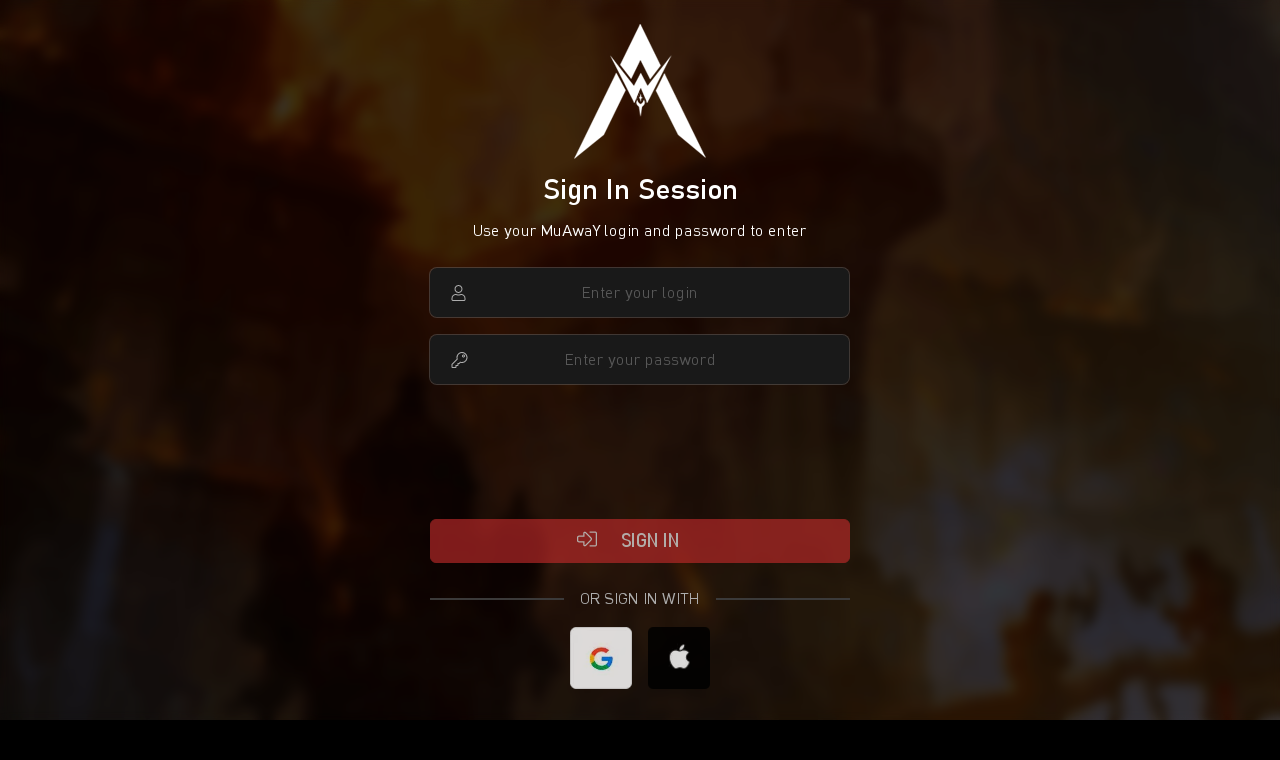

--- FILE ---
content_type: text/html; charset=utf-8
request_url: https://id.muaway.net/?service-id=7b2c6a10-73f6-4bc8-b2b7-4c247477d9d8&referrer=http://golds.shop.muaway.net
body_size: 4007
content:
<!DOCTYPE html><html lang="en"><head><meta charSet="utf-8"/><meta name="viewport" content="width=device-width"/><title>Sign In Session | MuAwaY</title><meta name="next-head-count" content="3"/><link type="image/x-icon" href="/favicon.ico" rel="shortcut icon"/><link data-next-font="" rel="preconnect" href="/" crossorigin="anonymous"/><link rel="preload" href="/_next/static/css/0ac8f4d1e05ef6fc.css" as="style"/><link rel="stylesheet" href="/_next/static/css/0ac8f4d1e05ef6fc.css" data-n-g=""/><link rel="preload" href="/_next/static/css/b6ae3cd5a88ccab0.css" as="style"/><link rel="stylesheet" href="/_next/static/css/b6ae3cd5a88ccab0.css" data-n-p=""/><noscript data-n-css=""></noscript><script defer="" nomodule="" src="/_next/static/chunks/polyfills-78c92fac7aa8fdd8.js"></script><script src="/_next/static/chunks/webpack-1e756f1c4ef6e89c.js" defer=""></script><script src="/_next/static/chunks/framework-b1696e09115ed489.js" defer=""></script><script src="/_next/static/chunks/main-6ded8067621af9ed.js" defer=""></script><script src="/_next/static/chunks/pages/_app-fc5faba477885165.js" defer=""></script><script src="/_next/static/chunks/9091ffeb-39d413857b3d56ae.js" defer=""></script><script src="/_next/static/chunks/108-34edda3111fe53ff.js" defer=""></script><script src="/_next/static/chunks/329-b5b9d6f2b800d043.js" defer=""></script><script src="/_next/static/chunks/989-1598c8fd91b24365.js" defer=""></script><script src="/_next/static/chunks/787-d26f8a7cc21204b3.js" defer=""></script><script src="/_next/static/chunks/431-6f9aaa538313ad25.js" defer=""></script><script src="/_next/static/chunks/739-93cdfc73dceab644.js" defer=""></script><script src="/_next/static/chunks/253-0ebeabfb1bed45d8.js" defer=""></script><script src="/_next/static/chunks/993-1bdcdae3a0786a41.js" defer=""></script><script src="/_next/static/chunks/pages/index-04ab79c197bbde69.js" defer=""></script><script src="/_next/static/M1Y8dUGq17xqXPAz7pEsC/_buildManifest.js" defer=""></script><script src="/_next/static/M1Y8dUGq17xqXPAz7pEsC/_ssgManifest.js" defer=""></script></head><body><div id="__next"><style>
    #nprogress {
      pointer-events: none;
    }
    #nprogress .bar {
      background: #bf2b2b;
      position: fixed;
      z-index: 9999;
      top: 0;
      left: 0;
      width: 100%;
      height: 3px;
    }
    #nprogress .peg {
      display: block;
      position: absolute;
      right: 0px;
      width: 100px;
      height: 100%;
      box-shadow: 0 0 10px #bf2b2b, 0 0 5px #bf2b2b;
      opacity: 1;
      -webkit-transform: rotate(3deg) translate(0px, -4px);
      -ms-transform: rotate(3deg) translate(0px, -4px);
      transform: rotate(3deg) translate(0px, -4px);
    }
    #nprogress .spinner {
      display: block;
      position: fixed;
      z-index: 1031;
      top: 15px;
      right: 15px;
    }
    #nprogress .spinner-icon {
      width: 18px;
      height: 18px;
      box-sizing: border-box;
      border: solid 2px transparent;
      border-top-color: #bf2b2b;
      border-left-color: #bf2b2b;
      border-radius: 50%;
      -webkit-animation: nprogresss-spinner 400ms linear infinite;
      animation: nprogress-spinner 400ms linear infinite;
    }
    .nprogress-custom-parent {
      overflow: hidden;
      position: relative;
    }
    .nprogress-custom-parent #nprogress .spinner,
    .nprogress-custom-parent #nprogress .bar {
      position: absolute;
    }
    @-webkit-keyframes nprogress-spinner {
      0% {
        -webkit-transform: rotate(0deg);
      }
      100% {
        -webkit-transform: rotate(360deg);
      }
    }
    @keyframes nprogress-spinner {
      0% {
        transform: rotate(0deg);
      }
      100% {
        transform: rotate(360deg);
      }
    }
  </style><main class="Layout_root__txNSp"><div class="Layout_container__FSAA1"><section class="Layout_content__9k5gQ"><div class="Container_root__8aXGI"><div class="text-center" style="opacity:0;transform:translateX(0px) translateY(10px) translateZ(0)"><div class="spinner-grow"></div></div></div></section><div class="Footer_root__Zj8WK"><nav><ul><li><a target="_blank" href="https://muaway.net">About MuAwaY</a></li><li><a target="_blank" href="https://muaway.net/termos">Terms of use</a></li><li><a target="_blank" href="https://muaway.net/contato">Support</a></li><li><a target="_blank" href="https://muaway.net/downloads">Downloads</a></li><li><a target="_blank" href="https://forum.muaway.net">Forum</a></li></ul></nav><style data-emotion="css b62m3t-container">.css-b62m3t-container{position:relative;box-sizing:border-box;}</style><div class="css-b62m3t-container"><style data-emotion="css 7pg0cj-a11yText">.css-7pg0cj-a11yText{z-index:9999;border:0;clip:rect(1px, 1px, 1px, 1px);height:1px;width:1px;position:absolute;overflow:hidden;padding:0;white-space:nowrap;}</style><span id="react-select-:Rlm:-live-region" class="css-7pg0cj-a11yText"></span><span aria-live="polite" aria-atomic="false" aria-relevant="additions text" class="css-7pg0cj-a11yText"></span><style data-emotion="css 1bs99v5-control">.css-1bs99v5-control{-webkit-align-items:center;-webkit-box-align:center;-ms-flex-align:center;align-items:center;cursor:pointer;display:-webkit-box;display:-webkit-flex;display:-ms-flexbox;display:flex;-webkit-box-flex-wrap:wrap;-webkit-flex-wrap:wrap;-ms-flex-wrap:wrap;flex-wrap:wrap;-webkit-box-pack:justify;-webkit-justify-content:space-between;justify-content:space-between;min-height:38px;outline:0!important;position:relative;-webkit-transition:all 100ms;transition:all 100ms;background-color:hsl(0, 0%, 100%);border-color:transparent;border-radius:20px;border-style:solid;border-width:1px;box-shadow:unset;box-sizing:border-box;z-index:1000;background:#303030;padding-left:4px;border:none;overflow:hidden;text-align:center;min-width:0;}.css-1bs99v5-control:hover{background:#262626;}</style><div class="css-1bs99v5-control"><style data-emotion="css hlgwow">.css-hlgwow{-webkit-align-items:center;-webkit-box-align:center;-ms-flex-align:center;align-items:center;display:grid;-webkit-flex:1;-ms-flex:1;flex:1;-webkit-box-flex-wrap:wrap;-webkit-flex-wrap:wrap;-ms-flex-wrap:wrap;flex-wrap:wrap;-webkit-overflow-scrolling:touch;position:relative;overflow:hidden;padding:2px 8px;box-sizing:border-box;}</style><div class="css-hlgwow"><style data-emotion="css 1dimb5e-singleValue">.css-1dimb5e-singleValue{grid-area:1/1/2/3;max-width:100%;overflow:hidden;text-overflow:ellipsis;white-space:nowrap;color:hsl(0, 0%, 20%);margin-left:2px;margin-right:2px;box-sizing:border-box;}</style><div class="css-1dimb5e-singleValue"><img alt="English" loading="lazy" width="34" height="24" decoding="async" data-nimg="1" style="color:transparent" srcSet="/_next/image?url=%2F_next%2Fstatic%2Fmedia%2Fus.38df2fac.png&amp;w=48&amp;q=75 1x, /_next/image?url=%2F_next%2Fstatic%2Fmedia%2Fus.38df2fac.png&amp;w=96&amp;q=75 2x" src="/_next/image?url=%2F_next%2Fstatic%2Fmedia%2Fus.38df2fac.png&amp;w=96&amp;q=75"/></div><style data-emotion="css 1hac4vs-dummyInput">.css-1hac4vs-dummyInput{background:0;border:0;caret-color:transparent;font-size:inherit;grid-area:1/1/2/3;outline:0;padding:0;width:1px;color:transparent;left:-100px;opacity:0;position:relative;-webkit-transform:scale(.01);-moz-transform:scale(.01);-ms-transform:scale(.01);transform:scale(.01);}</style><input id="react-select-:Rlm:-input" tabindex="0" inputMode="none" aria-autocomplete="list" aria-expanded="false" aria-haspopup="true" role="combobox" aria-readonly="true" class="css-1hac4vs-dummyInput" value=""/></div><svg aria-hidden="true" focusable="false" data-prefix="fal" data-icon="caret-down" class="svg-inline--fa fa-caret-down " role="img" xmlns="http://www.w3.org/2000/svg" viewBox="0 0 320 512" style="color:#707070;margin:0 16px 0 0;margin-top:3px" font-size="24"><path fill="currentColor" d="M287.968 160H32.038c-28.425 0-42.767 34.488-22.627 54.627l127.962 128c12.496 12.496 32.758 12.497 45.255 0l127.968-128C330.695 194.528 316.45 160 287.968 160zM160 320L32 192h256L160 320z"></path></svg></div></div><p>MUAWAY MMORPG © - All rights reserved.</p></div></div></main></div><script id="__NEXT_DATA__" type="application/json">{"props":{"pageProps":{"_nextI18Next":{"initialI18nStore":{"en":{"common":{"Click here to redirect":"Click here to redirect","Country {{inputValue}} was not found message":"The country \"{{inputValue}}\" was not found","errors":{"Required field":"Required field","The given data was invalid":"The data provided is invalid.","You must accept the legal info":"You must accept this terms","You must accept the privacy policy":"You must accept this terms"},"It seems like it's taking too long to redirect":"It seems like it's taking too long to redirect.","password-strength":{"Empty password":"Password Strength","Medium":"Medium password","Strong":"Strong password","Too weak":"Password too weak","Weak":"Weak password"},"Select country placeholder":"Select your country","titles":{"delete account page":"Delete account | MuAwaY","recover account page":"Recover account | MuAwaY","recover password page":"Recover account | MuAwaY","recovery page":"Recover account | MuAwaY","sign in page":"Sign In Session | MuAwaY","sign up page":"Create account | MuAwaY"},"You can now close this window":"You can now close this window."},"footer":{"Copyright notice":"MUAWAY MMORPG © - All rights reserved.","languages":{"Brazilian Portuguese":"Brazilian Portuguese","English":"English","Simplified Chinese":"Simplified Chinese","Spanish":"Spanish","Vietnamese":"Vietnam"},"nav":{"About":"About MuAwaY","Downloads":"Downloads","Forum":"Forum","Support":"Support","Terms of use":"Terms of use"}},"sign-in":{"Blocked account info":"This account is blocked. Contact support.","Choose account message":"Choose which account you will use to login to our platform.","Choose account title":"Account Management","Continue":"Continue","Create a new account":"Create a free account","Create account":"Create account","Current session text":"Active","Delete":"Delete","errors":{"Invalid Turnstile token":"There was an error validating your session. Reload the page and try again.","The access token provided by Apple is invalid":"The access token provided by Apple is invalid","The access token provided by Google is invalid":"The access token provided by Google is invalid","Unable to get auth request":"Unable to get auth request","Unable to get the Apple authentication request":"Unable to get the Apple authentication request","Unable to get the Google authentication request":"Unable to get the Google authentication request","Unable to get the selected account":"Unable to get the selected account","Your account is blocked":"Your account is blocked. Contact support."},"Logout message":"When you log out of your account, all MuAwaY services (website, store, etc.) except the game are automatically disconnected. This means that if you want to access these services again, you will need to log in again.","Logout title":"Disconnected","No accounts found":"No accounts linked to this email were found.","Or sign in with":"Or sign in with","Password placeholder":"Enter your password","Sign in again":"Sign In again","Sign in button":"Sign in","Sign in message":"Use your MuAwaY login and password to enter","Sign in title":"Sign In Session","Unable to connect":"Unable to connect?","Use another account":"Use another account","Username placeholder":"Enter your login"}}},"initialLocale":"en","ns":["common","footer","sign-in"],"userConfig":{"reloadOnPrerender":false,"i18n":{"locales":["en","es","pt","vi","zh"],"defaultLocale":"en"},"default":{"reloadOnPrerender":false,"i18n":{"locales":["en","es","pt","vi","zh"],"defaultLocale":"en"}}}}},"__N_SSG":true},"page":"/","query":{},"buildId":"M1Y8dUGq17xqXPAz7pEsC","runtimeConfig":{"version":"1.8.2"},"isFallback":false,"gsp":true,"locale":"en","locales":["en","es","pt","vi","zh"],"defaultLocale":"en","scriptLoader":[]}</script><script defer src="https://static.cloudflareinsights.com/beacon.min.js/vcd15cbe7772f49c399c6a5babf22c1241717689176015" integrity="sha512-ZpsOmlRQV6y907TI0dKBHq9Md29nnaEIPlkf84rnaERnq6zvWvPUqr2ft8M1aS28oN72PdrCzSjY4U6VaAw1EQ==" data-cf-beacon='{"version":"2024.11.0","token":"11c81182a1b04d53a94e3a8e90334c34","server_timing":{"name":{"cfCacheStatus":true,"cfEdge":true,"cfExtPri":true,"cfL4":true,"cfOrigin":true,"cfSpeedBrain":true},"location_startswith":null}}' crossorigin="anonymous"></script>
</body></html>

--- FILE ---
content_type: text/css; charset=UTF-8
request_url: https://id.muaway.net/_next/static/css/b6ae3cd5a88ccab0.css
body_size: 1586
content:
.Container_root__8aXGI{width:100%;max-width:420px}@keyframes LanguageSelector_menuFadeIn__RY4c5{0%{opacity:0;transform:translateY(20px)}to{opacity:1;transform:translateY(0)}}.LanguageSelector_menu__0sWZ2{animation:LanguageSelector_menuFadeIn__RY4c5 .4s}.Footer_root__Zj8WK{display:flex;flex-direction:column;align-items:center}.Footer_root__Zj8WK nav{margin:calc(1.35rem + 1.2vw) 0}@media(min-width:1200px){.Footer_root__Zj8WK nav{margin:2.25rem 0}}.Footer_root__Zj8WK nav>ul{display:flex;list-style:none;margin:0;padding:0}@media(max-width:991.98px){.Footer_root__Zj8WK nav>ul{flex-direction:column;align-items:center}}.Footer_root__Zj8WK nav>ul>li{display:flex;align-items:center}@media(min-width:992px){.Footer_root__Zj8WK nav>ul>li:not(:first-child):before{content:"|";color:#7e7e7e;padding:0 calc(1.35rem + 1.2vw)}}@media(min-width:992px)and (min-width:1200px){.Footer_root__Zj8WK nav>ul>li:not(:first-child):before{padding:0 2.25rem}}.Footer_root__Zj8WK nav>ul>li>a{color:#7e7e7e;text-decoration:none;transition:all .4s;font-size:1.125rem}.Footer_root__Zj8WK nav>ul>li>a:hover{color:#cecece;text-decoration:underline}.Footer_root__Zj8WK p{color:#5a5a5a;text-align:center;margin-top:calc(1.35rem + 1.2vw)}@media(min-width:1200px){.Footer_root__Zj8WK p{margin-top:2.25rem}}.Layout_root__txNSp{background-size:cover;background-position:50%;background-image:url(/_next/static/media/layout-bg.c7a2d624.png)}.Layout_container__FSAA1{display:flex;flex-direction:column;min-height:100vh;-webkit-backdrop-filter:blur(5px);backdrop-filter:blur(5px);padding:calc(1.275rem + .3vw) calc(1.35rem + 1.2vw)}@media(min-width:1200px){.Layout_container__FSAA1{padding:1.5rem 2.25rem}}.Layout_content__9k5gQ{flex:1 1;display:flex;flex-direction:column;justify-content:center;align-items:center}.LogoTitle_root__C4pL_{text-align:center}.LogoTitle_root__C4pL_>h1{font-weight:400;margin-top:1rem;font-size:calc(1.3rem + .6vw)}@media(min-width:1200px){.LogoTitle_root__C4pL_>h1{font-size:1.75rem}}.LogoTitle_root__C4pL_>p{margin-top:.675rem}.Redirecting_root__EX1l1{display:flex;flex-direction:column;align-items:center;justify-content:center;text-align:center;gap:calc(1.35rem + 1.2vw);padding:calc(1.425rem + 2.1vw) 1rem;width:100%;background-color:#191919;border:1px solid hsla(0,0%,42%,.502);border-radius:10px}@media(min-width:1200px){.Redirecting_root__EX1l1{gap:2.25rem;padding:3rem 1rem}}.Redirecting_takingTooLong___ymjJ{margin-bottom:-.75rem}.Redirecting_takingTooLong___ymjJ p{margin:0;padding:0}.Redirecting_checkmark__8INx3{color:#74be1e;font-size:calc(1.4125rem + 1.95vw)}@media(min-width:1200px){.Redirecting_checkmark__8INx3{font-size:2.875rem}}.SocialButtons_root__JX_cS{width:100%;text-align:center}.SocialButtons_root__JX_cS .SocialButtons_signInWith__V4iv0{display:flex;align-items:center;margin:calc(1.275rem + .3vw) 0 1rem}@media(min-width:1200px){.SocialButtons_root__JX_cS .SocialButtons_signInWith__V4iv0{margin:1.5rem 0 1rem}}.SocialButtons_root__JX_cS .SocialButtons_signInWith__V4iv0 .SocialButtons_text__D8C5x{color:#adadad;text-transform:uppercase;padding:0 1rem}.SocialButtons_root__JX_cS .SocialButtons_signInWith__V4iv0 .SocialButtons_line__UbWA_{flex:1 1;height:2px;background-color:#3b3a3a}.SocialButtons_root__JX_cS .SocialButtons_socialLinks__4xVU7 img{opacity:.85;width:calc(1.5125rem + 3.15vw);height:calc(1.5125rem + 3.15vw);margin:0 .5rem;transition:all .4s}@media(min-width:1200px){.SocialButtons_root__JX_cS .SocialButtons_socialLinks__4xVU7 img{width:3.875rem;height:3.875rem}}.SocialButtons_root__JX_cS .SocialButtons_socialLinks__4xVU7 img:hover{opacity:1;box-shadow:0 0 16px -2px #000;transform:scale(1.05)}.Alert_root___8vXH{display:flex;align-items:center;padding:.75rem}.Alert_icon___grh8{line-height:0;padding-right:1rem;font-size:calc(1.275rem + .3vw)}@media(min-width:1200px){.Alert_icon___grh8{font-size:1.5rem}}.Alert_content__PMqlY{display:flex;align-items:center;flex:1 1}.LoginForm_root__r3BNf{width:100%}.LoginForm_root__r3BNf input{text-align:center;border-radius:8px!important;padding:13px 54px 12px}.LoginForm_root__r3BNf .input-group svg{color:#adadad;position:absolute;z-index:10;padding:1.125rem 1.35rem;font-size:1rem}.LoginForm_root__r3BNf .invalid-feedback{text-align:left}.LoginForm_signIn__PVfB8{width:100%;background-color:#5b0606;text-transform:uppercase;font-stretch:semi-condensed;font-size:1.25rem;margin-top:calc(1.375rem + 1.5vw)}@media(min-width:1200px){.LoginForm_signIn__PVfB8{margin-top:2.5rem}}.LoginForm_signIn__PVfB8>span>svg{margin:0 calc(1.275rem + .3vw) 0 calc(-1.275rem - .3vw)}@media(min-width:1200px){.LoginForm_signIn__PVfB8>span>svg{margin:0 1.5rem 0 -1.5rem}}.LoginForm_signIn__PVfB8:hover{color:#fff;background-color:#6e0707}.SessionListDropdown_root__IREyX{display:flex;align-items:center;color:#aaa;border:none;background:none;right:0;padding:0 1rem 0 .5rem;font-size:calc(1.425rem + 2.1vw);transition:all .4s}@media(min-width:1200px){.SessionListDropdown_root__IREyX{font-size:3rem}}.SessionListDropdown_root__IREyX:hover{color:#fff}.SessionList_root__tEQMD{width:100%;background-color:#191919;border:1px solid hsla(0,0%,42%,.502);border-radius:10px;text-align:left;padding:calc(1.275rem + .3vw)}@media(min-width:1200px){.SessionList_root__tEQMD{padding:1.5rem}}.SessionList_root__tEQMD .SessionList_sessions__cPDwq>div{display:flex;border-bottom:1px solid #282828;transition:background-color .4s}.SessionList_root__tEQMD .SessionList_sessions__cPDwq>div:hover{background-color:hsla(0,0%,100%,.039)}.SessionList_root__tEQMD .SessionList_sessions__cPDwq>div:hover .SessionList_currentSession__flxzM{background-color:#2a2a2a}.SessionList_root__tEQMD .SessionList_sessions__cPDwq .SessionList_dropdown__FItJC{display:flex}.SessionList_root__tEQMD .SessionList_sessions__cPDwq .SessionList_sessionButton__HFF6G{display:flex;align-items:center;width:100%;border:none;background:none}.SessionList_root__tEQMD .SessionList_sessions__cPDwq .SessionList_sessionButton__HFF6G:disabled .SessionList_icon__FPBBy,.SessionList_root__tEQMD .SessionList_sessions__cPDwq .SessionList_sessionButton__HFF6G:disabled h2,.SessionList_root__tEQMD .SessionList_sessions__cPDwq .SessionList_sessionButton__HFF6G:disabled p{opacity:.3}.SessionList_root__tEQMD .SessionList_sessions__cPDwq .SessionList_sessionButton__HFF6G:disabled:hover{background-color:unset}.SessionList_root__tEQMD .SessionList_sessions__cPDwq .SessionList_sessionButton__HFF6G .SessionList_icon__FPBBy{display:flex;justify-content:center;align-items:center;color:#c5c5c5;background-color:#282828;border:1px solid hsla(0,0%,42%,.502);border-radius:100%;width:calc(1.4375rem + 2.25vw);height:calc(1.4375rem + 2.25vw);margin:.5rem calc(1.275rem + .3vw) .5rem 0;font-size:calc(1.2625rem + .15vw)}@media(min-width:1200px){.SessionList_root__tEQMD .SessionList_sessions__cPDwq .SessionList_sessionButton__HFF6G .SessionList_icon__FPBBy{width:3.125rem;height:3.125rem;margin:.5rem 1.5rem .5rem 0;font-size:1.375rem}}.SessionList_root__tEQMD .SessionList_sessions__cPDwq .SessionList_sessionButton__HFF6G .SessionList_name__NsieL{flex:1 1;display:flex;flex-direction:column;align-items:flex-start}.SessionList_root__tEQMD .SessionList_sessions__cPDwq .SessionList_sessionButton__HFF6G .SessionList_name__NsieL h2,.SessionList_root__tEQMD .SessionList_sessions__cPDwq .SessionList_sessionButton__HFF6G .SessionList_name__NsieL p,.SessionList_root__tEQMD .SessionList_sessions__cPDwq .SessionList_sessionButton__HFF6G .SessionList_name__NsieL small{margin:0;font-weight:300}.SessionList_root__tEQMD .SessionList_sessions__cPDwq .SessionList_sessionButton__HFF6G .SessionList_name__NsieL h2{color:#fff;font-size:1rem}.SessionList_root__tEQMD .SessionList_sessions__cPDwq .SessionList_sessionButton__HFF6G .SessionList_name__NsieL p{color:#646464;font-size:.875rem}.SessionList_root__tEQMD .SessionList_sessions__cPDwq .SessionList_sessionButton__HFF6G .SessionList_name__NsieL small{color:#dc3545;font-size:.7rem}.SessionList_root__tEQMD .SessionList_sessions__cPDwq .SessionList_sessionButton__HFF6G .SessionList_currentSession__flxzM{color:#fff;background-color:#202020;border-radius:50px;text-transform:uppercase;font-weight:500;transition:background-color .4s;padding:.3rem 1rem .2rem;font-size:.6rem}.SessionList_root__tEQMD .SessionList_useAnotherAccount__5c9zO{color:#fff;font-weight:300;background:none;border:none;margin-top:1.125rem}.SessionList_root__tEQMD .SessionList_useAnotherAccount__5c9zO:hover{text-decoration:underline}.SessionList_root__tEQMD .SessionList_useAnotherAccount__5c9zO svg{color:#b72323;font-size:1.125rem;margin-right:.5rem}.index_links__kicnL{text-align:center;margin-top:calc(1.3rem + .6vw)}@media(min-width:1200px){.index_links__kicnL{margin-top:1.75rem}}.index_links__kicnL a{display:block;color:#bf2b2b;text-transform:uppercase;text-decoration:none;transition:color .4s;margin:.1875rem 0}.index_links__kicnL a:hover{color:#d64747;text-decoration:underline}

--- FILE ---
content_type: text/css; charset=UTF-8
request_url: https://id.muaway.net/_next/static/css/8288385d377cb452.css
body_size: 1163
content:
.Alert_root___8vXH{display:flex;align-items:center;padding:.75rem}.Alert_icon___grh8{line-height:0;padding-right:1rem;font-size:calc(1.275rem + .3vw)}@media(min-width:1200px){.Alert_icon___grh8{font-size:1.5rem}}.Alert_content__PMqlY{display:flex;align-items:center;flex:1 1}.Container_root__8aXGI{width:100%;max-width:420px}.GoBackButton_root__Kfsva{color:#fff!important;background-color:#5b0606;width:43px;height:43px;border-radius:43px;border:none}.GoBackButton_root__Kfsva:hover{background-color:#730808}.GoBackButton_root__Kfsva>svg{position:relative;top:2px;font-size:1.2rem}@keyframes LanguageSelector_menuFadeIn__RY4c5{0%{opacity:0;transform:translateY(20px)}to{opacity:1;transform:translateY(0)}}.LanguageSelector_menu__0sWZ2{animation:LanguageSelector_menuFadeIn__RY4c5 .4s}.Footer_root__Zj8WK{display:flex;flex-direction:column;align-items:center}.Footer_root__Zj8WK nav{margin:calc(1.35rem + 1.2vw) 0}@media(min-width:1200px){.Footer_root__Zj8WK nav{margin:2.25rem 0}}.Footer_root__Zj8WK nav>ul{display:flex;list-style:none;margin:0;padding:0}@media(max-width:991.98px){.Footer_root__Zj8WK nav>ul{flex-direction:column;align-items:center}}.Footer_root__Zj8WK nav>ul>li{display:flex;align-items:center}@media(min-width:992px){.Footer_root__Zj8WK nav>ul>li:not(:first-child):before{content:"|";color:#7e7e7e;padding:0 calc(1.35rem + 1.2vw)}}@media(min-width:992px)and (min-width:1200px){.Footer_root__Zj8WK nav>ul>li:not(:first-child):before{padding:0 2.25rem}}.Footer_root__Zj8WK nav>ul>li>a{color:#7e7e7e;text-decoration:none;transition:all .4s;font-size:1.125rem}.Footer_root__Zj8WK nav>ul>li>a:hover{color:#cecece;text-decoration:underline}.Footer_root__Zj8WK p{color:#5a5a5a;text-align:center;margin-top:calc(1.35rem + 1.2vw)}@media(min-width:1200px){.Footer_root__Zj8WK p{margin-top:2.25rem}}.Layout_root__txNSp{background-size:cover;background-position:50%;background-image:url(/_next/static/media/layout-bg.c7a2d624.png)}.Layout_container__FSAA1{display:flex;flex-direction:column;min-height:100vh;-webkit-backdrop-filter:blur(5px);backdrop-filter:blur(5px);padding:calc(1.275rem + .3vw) calc(1.35rem + 1.2vw)}@media(min-width:1200px){.Layout_container__FSAA1{padding:1.5rem 2.25rem}}.Layout_content__9k5gQ{flex:1 1;display:flex;flex-direction:column;justify-content:center;align-items:center}.LogoTitle_root__C4pL_{text-align:center}.LogoTitle_root__C4pL_>h1{font-weight:400;margin-top:1rem;font-size:calc(1.3rem + .6vw)}@media(min-width:1200px){.LogoTitle_root__C4pL_>h1{font-size:1.75rem}}.LogoTitle_root__C4pL_>p{margin-top:.675rem}.Redirecting_root__EX1l1{display:flex;flex-direction:column;align-items:center;justify-content:center;text-align:center;gap:calc(1.35rem + 1.2vw);padding:calc(1.425rem + 2.1vw) 1rem;width:100%;background-color:#191919;border:1px solid hsla(0,0%,42%,.502);border-radius:10px}@media(min-width:1200px){.Redirecting_root__EX1l1{gap:2.25rem;padding:3rem 1rem}}.Redirecting_takingTooLong___ymjJ{margin-bottom:-.75rem}.Redirecting_takingTooLong___ymjJ p{margin:0;padding:0}.Redirecting_checkmark__8INx3{color:#74be1e;font-size:calc(1.4125rem + 1.95vw)}@media(min-width:1200px){.Redirecting_checkmark__8INx3{font-size:2.875rem}}.SocialAccountList_root__uAqks{width:100%;background-color:#191919;border:1px solid hsla(0,0%,42%,.502);border-radius:10px;text-align:left;padding:calc(1.275rem + .3vw)}@media(min-width:1200px){.SocialAccountList_root__uAqks{padding:1.5rem}}.SocialAccountList_root__uAqks .SocialAccountList_goBackButton__C0D3k{position:relative;border:none;background:none;color:#b72323;font-size:1.125rem;top:-.5rem;left:-.5rem;transition:all .4s}.SocialAccountList_root__uAqks .SocialAccountList_goBackButton__C0D3k:hover{color:#d23030;transform:scale(1.1)}.SocialAccountList_root__uAqks .SocialAccountList_accounts__Db9zU button{display:flex;align-items:center;width:100%;background:none;border:none;border-bottom:1px solid #282828;transition:background-color .4s}.SocialAccountList_root__uAqks .SocialAccountList_accounts__Db9zU button:hover{background-color:hsla(0,0%,100%,.039)}.SocialAccountList_root__uAqks .SocialAccountList_accounts__Db9zU button:disabled .SocialAccountList_icon__FiJbC,.SocialAccountList_root__uAqks .SocialAccountList_accounts__Db9zU button:disabled h2,.SocialAccountList_root__uAqks .SocialAccountList_accounts__Db9zU button:disabled p{opacity:.3}.SocialAccountList_root__uAqks .SocialAccountList_accounts__Db9zU button:disabled:hover{background-color:unset}.SocialAccountList_root__uAqks .SocialAccountList_accounts__Db9zU button .SocialAccountList_icon__FiJbC{display:flex;justify-content:center;align-items:center;color:#c5c5c5;background-color:#282828;border:1px solid hsla(0,0%,42%,.502);border-radius:100%;width:calc(1.4375rem + 2.25vw);height:calc(1.4375rem + 2.25vw);margin:.5rem calc(1.275rem + .3vw) .5rem 0;font-size:calc(1.2625rem + .15vw)}@media(min-width:1200px){.SocialAccountList_root__uAqks .SocialAccountList_accounts__Db9zU button .SocialAccountList_icon__FiJbC{width:3.125rem;height:3.125rem;margin:.5rem 1.5rem .5rem 0;font-size:1.375rem}}.SocialAccountList_root__uAqks .SocialAccountList_accounts__Db9zU button .SocialAccountList_name__6Chbi{flex:1 1;display:flex;flex-direction:column;align-items:flex-start}.SocialAccountList_root__uAqks .SocialAccountList_accounts__Db9zU button .SocialAccountList_name__6Chbi h2,.SocialAccountList_root__uAqks .SocialAccountList_accounts__Db9zU button .SocialAccountList_name__6Chbi small{margin:0;font-weight:300}.SocialAccountList_root__uAqks .SocialAccountList_accounts__Db9zU button .SocialAccountList_name__6Chbi h2{color:#fff;font-size:1rem}.SocialAccountList_root__uAqks .SocialAccountList_accounts__Db9zU button .SocialAccountList_name__6Chbi small{color:#dc3545;font-size:.7rem}.SocialAccountList_root__uAqks .SocialAccountList_createAccountButton__HuvuD{color:#fff;font-weight:300;background:none;border:none;margin-top:1.125rem}.SocialAccountList_root__uAqks .SocialAccountList_createAccountButton__HuvuD:hover{text-decoration:underline}.SocialAccountList_root__uAqks .SocialAccountList_createAccountButton__HuvuD svg{color:#b72323;font-size:1.125rem;margin-right:.5rem}

--- FILE ---
content_type: text/css; charset=UTF-8
request_url: https://id.muaway.net/_next/static/css/95988f89fac95fef.css
body_size: 1723
content:
.Container_root__8aXGI{width:100%;max-width:420px}@keyframes LanguageSelector_menuFadeIn__RY4c5{0%{opacity:0;transform:translateY(20px)}to{opacity:1;transform:translateY(0)}}.LanguageSelector_menu__0sWZ2{animation:LanguageSelector_menuFadeIn__RY4c5 .4s}.Footer_root__Zj8WK{display:flex;flex-direction:column;align-items:center}.Footer_root__Zj8WK nav{margin:calc(1.35rem + 1.2vw) 0}@media(min-width:1200px){.Footer_root__Zj8WK nav{margin:2.25rem 0}}.Footer_root__Zj8WK nav>ul{display:flex;list-style:none;margin:0;padding:0}@media(max-width:991.98px){.Footer_root__Zj8WK nav>ul{flex-direction:column;align-items:center}}.Footer_root__Zj8WK nav>ul>li{display:flex;align-items:center}@media(min-width:992px){.Footer_root__Zj8WK nav>ul>li:not(:first-child):before{content:"|";color:#7e7e7e;padding:0 calc(1.35rem + 1.2vw)}}@media(min-width:992px)and (min-width:1200px){.Footer_root__Zj8WK nav>ul>li:not(:first-child):before{padding:0 2.25rem}}.Footer_root__Zj8WK nav>ul>li>a{color:#7e7e7e;text-decoration:none;transition:all .4s;font-size:1.125rem}.Footer_root__Zj8WK nav>ul>li>a:hover{color:#cecece;text-decoration:underline}.Footer_root__Zj8WK p{color:#5a5a5a;text-align:center;margin-top:calc(1.35rem + 1.2vw)}@media(min-width:1200px){.Footer_root__Zj8WK p{margin-top:2.25rem}}.Layout_root__txNSp{background-size:cover;background-position:50%;background-image:url(/_next/static/media/layout-bg.c7a2d624.png)}.Layout_container__FSAA1{display:flex;flex-direction:column;min-height:100vh;-webkit-backdrop-filter:blur(5px);backdrop-filter:blur(5px);padding:calc(1.275rem + .3vw) calc(1.35rem + 1.2vw)}@media(min-width:1200px){.Layout_container__FSAA1{padding:1.5rem 2.25rem}}.Layout_content__9k5gQ{flex:1 1;display:flex;flex-direction:column;justify-content:center;align-items:center}.Alert_root___8vXH{display:flex;align-items:center;padding:.75rem}.Alert_icon___grh8{line-height:0;padding-right:1rem;font-size:calc(1.275rem + .3vw)}@media(min-width:1200px){.Alert_icon___grh8{font-size:1.5rem}}.Alert_content__PMqlY{display:flex;align-items:center;flex:1 1}.GoBackButton_root__Kfsva{color:#fff!important;background-color:#5b0606;width:43px;height:43px;border-radius:43px;border:none}.GoBackButton_root__Kfsva:hover{background-color:#730808}.GoBackButton_root__Kfsva>svg{position:relative;top:2px;font-size:1.2rem}.LogoTitle_root__C4pL_{text-align:center}.LogoTitle_root__C4pL_>h1{font-weight:400;margin-top:1rem;font-size:calc(1.3rem + .6vw)}@media(min-width:1200px){.LogoTitle_root__C4pL_>h1{font-size:1.75rem}}.LogoTitle_root__C4pL_>p{margin-top:.675rem}.SocialButtons_root__JX_cS{width:100%;text-align:center}.SocialButtons_root__JX_cS .SocialButtons_signInWith__V4iv0{display:flex;align-items:center;margin:calc(1.275rem + .3vw) 0 1rem}@media(min-width:1200px){.SocialButtons_root__JX_cS .SocialButtons_signInWith__V4iv0{margin:1.5rem 0 1rem}}.SocialButtons_root__JX_cS .SocialButtons_signInWith__V4iv0 .SocialButtons_text__D8C5x{color:#adadad;text-transform:uppercase;padding:0 1rem}.SocialButtons_root__JX_cS .SocialButtons_signInWith__V4iv0 .SocialButtons_line__UbWA_{flex:1 1;height:2px;background-color:#3b3a3a}.SocialButtons_root__JX_cS .SocialButtons_socialLinks__4xVU7 img{opacity:.85;width:calc(1.5125rem + 3.15vw);height:calc(1.5125rem + 3.15vw);margin:0 .5rem;transition:all .4s}@media(min-width:1200px){.SocialButtons_root__JX_cS .SocialButtons_socialLinks__4xVU7 img{width:3.875rem;height:3.875rem}}.SocialButtons_root__JX_cS .SocialButtons_socialLinks__4xVU7 img:hover{opacity:1;box-shadow:0 0 16px -2px #000;transform:scale(1.05)}.StepIndicator_root__PUat9{text-align:center;margin:1rem 0 0}.StepIndicator_dot__0Iw6X{display:inline-block;background-color:#6e1d1d;width:.625rem;height:.625rem;border-radius:.625rem;margin:0 .25rem}.StepIndicator_current__xDsgW{width:.5625rem;height:.5625rem;background-color:#981e1e;border:1px solid red}.Terms_root__OOMiM{min-height:190px;height:calc(50vh - 350px);max-height:400px;overflow-y:scroll;padding-right:.5rem;margin-top:1rem}.Terms_root__OOMiM::-webkit-scrollbar{width:7px}.Terms_root__OOMiM::-webkit-scrollbar-track{background:#272727;border-radius:7px}.Terms_root__OOMiM::-webkit-scrollbar-thumb{background:#5b0606;border-radius:7px}.Terms_root__OOMiM::-webkit-scrollbar-thumb:hover{background:#6e0707}.Terms_root__OOMiM ul{color:#ccc;list-style:none;padding:0;font-size:.875rem;margin:.75rem 0}.Terms_root__OOMiM li{line-height:1.2rem}.styles_form__PxQGG{width:100%}.styles_form__PxQGG input:not([type=checkbox]){border-radius:8px!important;padding:13px 54px 12px}.styles_form__PxQGG .input-group svg{color:#adadad;position:absolute;z-index:10;padding:1.125rem 1.35rem;font-size:1rem}.styles_form__PxQGG .invalid-feedback{text-align:left}.styles_submit__ZgWTr{width:100%;background-color:#5b0606;text-transform:uppercase;font-stretch:semi-condensed;font-size:1.25rem;padding:.5rem calc(1.275rem + .3vw) .4rem}@media(min-width:1200px){.styles_submit__ZgWTr{padding:.5rem 1.5rem .4rem}}.styles_submit__ZgWTr>span>svg{margin:0 .875rem 0 calc(-1.285rem - .42vw)}@media(min-width:1200px){.styles_submit__ZgWTr>span>svg{margin:0 .875rem 0 -1.6rem}}.styles_submit__ZgWTr:hover{color:#fff;background-color:#6e0707}.styles_goBack__IfltI{margin-top:.8rem}.styles_success__E9ptU{text-align:center}.styles_success__E9ptU>svg{color:#74be1e;font-size:calc(1.4125rem + 1.95vw);margin-top:calc(1.325rem + .9vw)}@media(min-width:1200px){.styles_success__E9ptU>svg{font-size:2.875rem;margin-top:2rem}}.styles_success__E9ptU h1{font-weight:400;margin-top:1rem;font-size:calc(1.3rem + .6vw)}@media(min-width:1200px){.styles_success__E9ptU h1{font-size:1.75rem}}.CountrySelect_globeIcon__SCHU8{color:#adadad;padding:0 .4rem 0 1.35rem;font-size:1rem}.PasswordStrengthBar_root__UUNby{text-align:center}.PasswordStrengthBar_root__UUNby>p{margin-bottom:.25rem}.PasswordStrengthBar_root__UUNby>div{background-color:#191919;border:1px solid hsla(0,0%,42%,.502);border-radius:4px;overflow:hidden}.PasswordStrengthBar_root__UUNby>div>div{transition:all .4s;height:8px;display:block;border-radius:4px}.PasswordStrengthBar_strength-0__R7CzM>div>div{width:10%;background-color:#a23232}.PasswordStrengthBar_strength-0__R7CzM p{color:#aa7171}.PasswordStrengthBar_strength-1__vNSFJ>div>div{width:30%;background-color:#a23232}.PasswordStrengthBar_strength-1__vNSFJ p{color:#aa7171}.PasswordStrengthBar_strength-2__Oo3l6>div>div{width:60%;background-color:#baa044}.PasswordStrengthBar_strength-2__Oo3l6 p{color:#aaa171}.PasswordStrengthBar_strength-3__oERmK>div>div{width:100%;background-color:#588b41}.PasswordStrengthBar_strength-3__oERmK p{color:#77aa71}.SignUpSuccessInfo_info__bFRAp{display:inline-block;background-color:#191919;border:1px solid hsla(0,0%,42%,.502);border-radius:10px;text-align:left;padding:.8rem calc(1.275rem + .3vw);margin:1.2rem 0 calc(1.285rem + .42vw)}@media(min-width:1200px){.SignUpSuccessInfo_info__bFRAp{padding:.8rem 1.5rem;margin:1.2rem 0 1.6rem}}.SignUpSuccessInfo_info__bFRAp p{color:#fff;font-weight:500;margin:.2rem 0}.SignUpSuccessInfo_info__bFRAp p span{color:#bf2b2b}.SignUpSuccessInfo_socialIcons__TQkMT{padding:1rem 0}.SignUpSuccessInfo_socialIcons__TQkMT img{transition:all .4s;margin:0 .625rem}.SignUpSuccessInfo_socialIcons__TQkMT img:hover{transform:scale(1.08)}

--- FILE ---
content_type: text/css; charset=UTF-8
request_url: https://id.muaway.net/_next/static/css/bbe628953e7d396e.css
body_size: 558
content:
.Container_root__8aXGI{width:100%;max-width:420px}.GoBackButton_root__Kfsva{color:#fff!important;background-color:#5b0606;width:43px;height:43px;border-radius:43px;border:none}.GoBackButton_root__Kfsva:hover{background-color:#730808}.GoBackButton_root__Kfsva>svg{position:relative;top:2px;font-size:1.2rem}@keyframes LanguageSelector_menuFadeIn__RY4c5{0%{opacity:0;transform:translateY(20px)}to{opacity:1;transform:translateY(0)}}.LanguageSelector_menu__0sWZ2{animation:LanguageSelector_menuFadeIn__RY4c5 .4s}.Footer_root__Zj8WK{display:flex;flex-direction:column;align-items:center}.Footer_root__Zj8WK nav{margin:calc(1.35rem + 1.2vw) 0}@media(min-width:1200px){.Footer_root__Zj8WK nav{margin:2.25rem 0}}.Footer_root__Zj8WK nav>ul{display:flex;list-style:none;margin:0;padding:0}@media(max-width:991.98px){.Footer_root__Zj8WK nav>ul{flex-direction:column;align-items:center}}.Footer_root__Zj8WK nav>ul>li{display:flex;align-items:center}@media(min-width:992px){.Footer_root__Zj8WK nav>ul>li:not(:first-child):before{content:"|";color:#7e7e7e;padding:0 calc(1.35rem + 1.2vw)}}@media(min-width:992px)and (min-width:1200px){.Footer_root__Zj8WK nav>ul>li:not(:first-child):before{padding:0 2.25rem}}.Footer_root__Zj8WK nav>ul>li>a{color:#7e7e7e;text-decoration:none;transition:all .4s;font-size:1.125rem}.Footer_root__Zj8WK nav>ul>li>a:hover{color:#cecece;text-decoration:underline}.Footer_root__Zj8WK p{color:#5a5a5a;text-align:center;margin-top:calc(1.35rem + 1.2vw)}@media(min-width:1200px){.Footer_root__Zj8WK p{margin-top:2.25rem}}.Layout_root__txNSp{background-size:cover;background-position:50%;background-image:url(/_next/static/media/layout-bg.c7a2d624.png)}.Layout_container__FSAA1{display:flex;flex-direction:column;min-height:100vh;-webkit-backdrop-filter:blur(5px);backdrop-filter:blur(5px);padding:calc(1.275rem + .3vw) calc(1.35rem + 1.2vw)}@media(min-width:1200px){.Layout_container__FSAA1{padding:1.5rem 2.25rem}}.Layout_content__9k5gQ{flex:1 1;display:flex;flex-direction:column;justify-content:center;align-items:center}.LogoTitle_root__C4pL_{text-align:center}.LogoTitle_root__C4pL_>h1{font-weight:400;margin-top:1rem;font-size:calc(1.3rem + .6vw)}@media(min-width:1200px){.LogoTitle_root__C4pL_>h1{font-size:1.75rem}}.LogoTitle_root__C4pL_>p{margin-top:.675rem}.recovery_links__qUBBt{display:flex;flex-direction:column;gap:.5rem}.recovery_links__qUBBt a{text-decoration:none}.recovery_links__qUBBt a button{display:flex;align-items:center;width:100%;background-color:#5b0606;color:#fff!important;text-transform:uppercase;font-stretch:semi-condensed;font-size:1.25rem;padding:.5rem 0}.recovery_links__qUBBt a button>svg{margin:0 calc(-1.425rem - 2.1vw) 0 calc(1.275rem + .3vw)}@media(min-width:1200px){.recovery_links__qUBBt a button>svg{margin:0 -3rem 0 1.5rem}}.recovery_links__qUBBt a button>span{flex:1 1;padding:0 calc(1.275rem + .3vw)}@media(min-width:1200px){.recovery_links__qUBBt a button>span{padding:0 1.5rem}}.recovery_links__qUBBt a button:disabled{opacity:.3}.recovery_links__qUBBt a button:hover{background-color:#6e0707}

--- FILE ---
content_type: application/javascript; charset=UTF-8
request_url: https://id.muaway.net/_next/static/chunks/431-6f9aaa538313ad25.js
body_size: 12197
content:
(self.webpackChunk_N_E=self.webpackChunk_N_E||[]).push([[431],{6710:function(e,t,r){"use strict";r.d(t,{TA:function(){return rt}});var n,o,a,i=function(e){var t;return!!e&&"object"==typeof e&&"[object RegExp]"!==(t=Object.prototype.toString.call(e))&&"[object Date]"!==t&&e.$$typeof!==u},u="function"==typeof Symbol&&Symbol.for?Symbol.for("react.element"):60103;function c(e,t){return!1!==t.clone&&t.isMergeableObject(e)?s(Array.isArray(e)?[]:{},e,t):e}function l(e,t,r){return e.concat(t).map(function(e){return c(e,r)})}function s(e,t,r){(r=r||{}).arrayMerge=r.arrayMerge||l,r.isMergeableObject=r.isMergeableObject||i;var n,o,a=Array.isArray(t);return a!==Array.isArray(e)?c(t,r):a?r.arrayMerge(e,t,r):(o={},(n=r).isMergeableObject(e)&&Object.keys(e).forEach(function(t){o[t]=c(e[t],n)}),Object.keys(t).forEach(function(r){n.isMergeableObject(t[r])&&e[r]?o[r]=s(e[r],t[r],n):o[r]=c(t[r],n)}),o)}s.all=function(e,t){if(!Array.isArray(e))throw Error("first argument should be an array");return e.reduce(function(e,r){return s(e,r,t)},{})};var f=s,p="object"==typeof global&&global&&global.Object===Object&&global,d="object"==typeof self&&self&&self.Object===Object&&self,v=p||d||Function("return this")(),y=v.Symbol,h=Object.prototype,b=h.hasOwnProperty,m=h.toString,j=y?y.toStringTag:void 0,g=function(e){var t=b.call(e,j),r=e[j];try{e[j]=void 0;var n=!0}catch(e){}var o=m.call(e);return n&&(t?e[j]=r:delete e[j]),o},_=Object.prototype.toString,S=y?y.toStringTag:void 0,E=function(e){return null==e?void 0===e?"[object Undefined]":"[object Null]":S&&S in Object(e)?g(e):_.call(e)},O=function(e,t){return function(r){return e(t(r))}},A=O(Object.getPrototypeOf,Object),T=function(e){return null!=e&&"object"==typeof e},w=Object.prototype,F=Function.prototype.toString,R=w.hasOwnProperty,x=F.call(Object),I=function(e){if(!T(e)||"[object Object]"!=E(e))return!1;var t=A(e);if(null===t)return!0;var r=R.call(t,"constructor")&&t.constructor;return"function"==typeof r&&r instanceof r&&F.call(r)==x},C=r(959),k=r(1456),P=r.n(k),M=function(e,t){},N=function(e,t){return e===t||e!=e&&t!=t},U=function(e,t){for(var r=e.length;r--;)if(N(e[r][0],t))return r;return -1},D=Array.prototype.splice;function L(e){var t=-1,r=null==e?0:e.length;for(this.clear();++t<r;){var n=e[t];this.set(n[0],n[1])}}L.prototype.clear=function(){this.__data__=[],this.size=0},L.prototype.delete=function(e){var t=this.__data__,r=U(t,e);return!(r<0)&&(r==t.length-1?t.pop():D.call(t,r,1),--this.size,!0)},L.prototype.get=function(e){var t=this.__data__,r=U(t,e);return r<0?void 0:t[r][1]},L.prototype.has=function(e){return U(this.__data__,e)>-1},L.prototype.set=function(e,t){var r=this.__data__,n=U(r,e);return n<0?(++this.size,r.push([e,t])):r[n][1]=t,this};var V=function(e){var t=typeof e;return null!=e&&("object"==t||"function"==t)},$=function(e){if(!V(e))return!1;var t=E(e);return"[object Function]"==t||"[object GeneratorFunction]"==t||"[object AsyncFunction]"==t||"[object Proxy]"==t},B=v["__core-js_shared__"],z=(n=/[^.]+$/.exec(B&&B.keys&&B.keys.IE_PROTO||""))?"Symbol(src)_1."+n:"",G=Function.prototype.toString,Z=function(e){if(null!=e){try{return G.call(e)}catch(e){}try{return e+""}catch(e){}}return""},W=/^\[object .+?Constructor\]$/,H=Object.prototype,K=Function.prototype.toString,q=H.hasOwnProperty,Y=RegExp("^"+K.call(q).replace(/[\\^$.*+?()[\]{}|]/g,"\\$&").replace(/hasOwnProperty|(function).*?(?=\\\()| for .+?(?=\\\])/g,"$1.*?")+"$"),J=function(e,t){var r,n=null==e?void 0:e[t];return V(r=n)&&(!z||!(z in r))&&($(r)?Y:W).test(Z(r))?n:void 0},Q=J(v,"Map"),X=J(Object,"create"),ee=Object.prototype.hasOwnProperty,et=Object.prototype.hasOwnProperty;function er(e){var t=-1,r=null==e?0:e.length;for(this.clear();++t<r;){var n=e[t];this.set(n[0],n[1])}}er.prototype.clear=function(){this.__data__=X?X(null):{},this.size=0},er.prototype.delete=function(e){var t=this.has(e)&&delete this.__data__[e];return this.size-=t?1:0,t},er.prototype.get=function(e){var t=this.__data__;if(X){var r=t[e];return"__lodash_hash_undefined__"===r?void 0:r}return ee.call(t,e)?t[e]:void 0},er.prototype.has=function(e){var t=this.__data__;return X?void 0!==t[e]:et.call(t,e)},er.prototype.set=function(e,t){var r=this.__data__;return this.size+=this.has(e)?0:1,r[e]=X&&void 0===t?"__lodash_hash_undefined__":t,this};var en=function(e){var t=typeof e;return"string"==t||"number"==t||"symbol"==t||"boolean"==t?"__proto__"!==e:null===e},eo=function(e,t){var r=e.__data__;return en(t)?r["string"==typeof t?"string":"hash"]:r.map};function ea(e){var t=-1,r=null==e?0:e.length;for(this.clear();++t<r;){var n=e[t];this.set(n[0],n[1])}}function ei(e){var t=this.__data__=new L(e);this.size=t.size}ea.prototype.clear=function(){this.size=0,this.__data__={hash:new er,map:new(Q||L),string:new er}},ea.prototype.delete=function(e){var t=eo(this,e).delete(e);return this.size-=t?1:0,t},ea.prototype.get=function(e){return eo(this,e).get(e)},ea.prototype.has=function(e){return eo(this,e).has(e)},ea.prototype.set=function(e,t){var r=eo(this,e),n=r.size;return r.set(e,t),this.size+=r.size==n?0:1,this},ei.prototype.clear=function(){this.__data__=new L,this.size=0},ei.prototype.delete=function(e){var t=this.__data__,r=t.delete(e);return this.size=t.size,r},ei.prototype.get=function(e){return this.__data__.get(e)},ei.prototype.has=function(e){return this.__data__.has(e)},ei.prototype.set=function(e,t){var r=this.__data__;if(r instanceof L){var n=r.__data__;if(!Q||n.length<199)return n.push([e,t]),this.size=++r.size,this;r=this.__data__=new ea(n)}return r.set(e,t),this.size=r.size,this};var eu=function(e,t){for(var r=-1,n=null==e?0:e.length;++r<n&&!1!==t(e[r],r,e););return e},ec=function(){try{var e=J(Object,"defineProperty");return e({},"",{}),e}catch(e){}}(),el=function(e,t,r){"__proto__"==t&&ec?ec(e,t,{configurable:!0,enumerable:!0,value:r,writable:!0}):e[t]=r},es=Object.prototype.hasOwnProperty,ef=function(e,t,r){var n=e[t];es.call(e,t)&&N(n,r)&&(void 0!==r||t in e)||el(e,t,r)},ep=function(e,t,r,n){var o=!r;r||(r={});for(var a=-1,i=t.length;++a<i;){var u=t[a],c=n?n(r[u],e[u],u,r,e):void 0;void 0===c&&(c=e[u]),o?el(r,u,c):ef(r,u,c)}return r},ed=function(e,t){for(var r=-1,n=Array(e);++r<e;)n[r]=t(r);return n},ev=function(e){return T(e)&&"[object Arguments]"==E(e)},ey=Object.prototype,eh=ey.hasOwnProperty,eb=ey.propertyIsEnumerable,em=ev(function(){return arguments}())?ev:function(e){return T(e)&&eh.call(e,"callee")&&!eb.call(e,"callee")},ej=Array.isArray,eg="object"==typeof exports&&exports&&!exports.nodeType&&exports,e_=eg&&"object"==typeof module&&module&&!module.nodeType&&module,eS=e_&&e_.exports===eg?v.Buffer:void 0,eE=(eS?eS.isBuffer:void 0)||function(){return!1},eO=/^(?:0|[1-9]\d*)$/,eA=function(e,t){var r=typeof e;return!!(t=null==t?9007199254740991:t)&&("number"==r||"symbol"!=r&&eO.test(e))&&e>-1&&e%1==0&&e<t},eT=function(e){return"number"==typeof e&&e>-1&&e%1==0&&e<=9007199254740991},ew={};ew["[object Float32Array]"]=ew["[object Float64Array]"]=ew["[object Int8Array]"]=ew["[object Int16Array]"]=ew["[object Int32Array]"]=ew["[object Uint8Array]"]=ew["[object Uint8ClampedArray]"]=ew["[object Uint16Array]"]=ew["[object Uint32Array]"]=!0,ew["[object Arguments]"]=ew["[object Array]"]=ew["[object ArrayBuffer]"]=ew["[object Boolean]"]=ew["[object DataView]"]=ew["[object Date]"]=ew["[object Error]"]=ew["[object Function]"]=ew["[object Map]"]=ew["[object Number]"]=ew["[object Object]"]=ew["[object RegExp]"]=ew["[object Set]"]=ew["[object String]"]=ew["[object WeakMap]"]=!1;var eF=function(e){return function(t){return e(t)}},eR="object"==typeof exports&&exports&&!exports.nodeType&&exports,ex=eR&&"object"==typeof module&&module&&!module.nodeType&&module,eI=ex&&ex.exports===eR&&p.process,eC=function(){try{var e=ex&&ex.require&&ex.require("util").types;if(e)return e;return eI&&eI.binding&&eI.binding("util")}catch(e){}}(),ek=eC&&eC.isTypedArray,eP=ek?eF(ek):function(e){return T(e)&&eT(e.length)&&!!ew[E(e)]},eM=Object.prototype.hasOwnProperty,eN=function(e,t){var r=ej(e),n=!r&&em(e),o=!r&&!n&&eE(e),a=!r&&!n&&!o&&eP(e),i=r||n||o||a,u=i?ed(e.length,String):[],c=u.length;for(var l in e)(t||eM.call(e,l))&&!(i&&("length"==l||o&&("offset"==l||"parent"==l)||a&&("buffer"==l||"byteLength"==l||"byteOffset"==l)||eA(l,c)))&&u.push(l);return u},eU=Object.prototype,eD=function(e){var t=e&&e.constructor,r="function"==typeof t&&t.prototype||eU;return e===r},eL=O(Object.keys,Object),eV=Object.prototype.hasOwnProperty,e$=function(e){if(!eD(e))return eL(e);var t=[];for(var r in Object(e))eV.call(e,r)&&"constructor"!=r&&t.push(r);return t},eB=function(e){return null!=e&&eT(e.length)&&!$(e)},ez=function(e){return eB(e)?eN(e):e$(e)},eG=function(e){var t=[];if(null!=e)for(var r in Object(e))t.push(r);return t},eZ=Object.prototype.hasOwnProperty,eW=function(e){if(!V(e))return eG(e);var t=eD(e),r=[];for(var n in e)"constructor"==n&&(t||!eZ.call(e,n))||r.push(n);return r},eH=function(e){return eB(e)?eN(e,!0):eW(e)},eK="object"==typeof exports&&exports&&!exports.nodeType&&exports,eq=eK&&"object"==typeof module&&module&&!module.nodeType&&module,eY=eq&&eq.exports===eK?v.Buffer:void 0,eJ=eY?eY.allocUnsafe:void 0,eQ=function(e,t){if(t)return e.slice();var r=e.length,n=eJ?eJ(r):new e.constructor(r);return e.copy(n),n},eX=function(e,t){var r=-1,n=e.length;for(t||(t=Array(n));++r<n;)t[r]=e[r];return t},e0=function(e,t){for(var r=-1,n=null==e?0:e.length,o=0,a=[];++r<n;){var i=e[r];t(i,r,e)&&(a[o++]=i)}return a},e1=function(){return[]},e9=Object.prototype.propertyIsEnumerable,e2=Object.getOwnPropertySymbols,e5=e2?function(e){return null==e?[]:e0(e2(e=Object(e)),function(t){return e9.call(e,t)})}:e1,e6=function(e,t){for(var r=-1,n=t.length,o=e.length;++r<n;)e[o+r]=t[r];return e},e8=Object.getOwnPropertySymbols?function(e){for(var t=[];e;)e6(t,e5(e)),e=A(e);return t}:e1,e4=function(e,t,r){var n=t(e);return ej(e)?n:e6(n,r(e))},e7=function(e){return e4(e,ez,e5)},e3=function(e){return e4(e,eH,e8)},te=J(v,"DataView"),tt=J(v,"Promise"),tr=J(v,"Set"),tn=J(v,"WeakMap"),to="[object Map]",ta="[object Promise]",ti="[object Set]",tu="[object WeakMap]",tc="[object DataView]",tl=Z(te),ts=Z(Q),tf=Z(tt),tp=Z(tr),td=Z(tn),tv=E;(te&&tv(new te(new ArrayBuffer(1)))!=tc||Q&&tv(new Q)!=to||tt&&tv(tt.resolve())!=ta||tr&&tv(new tr)!=ti||tn&&tv(new tn)!=tu)&&(tv=function(e){var t=E(e),r="[object Object]"==t?e.constructor:void 0,n=r?Z(r):"";if(n)switch(n){case tl:return tc;case ts:return to;case tf:return ta;case tp:return ti;case td:return tu}return t});var ty=tv,th=Object.prototype.hasOwnProperty,tb=function(e){var t=e.length,r=new e.constructor(t);return t&&"string"==typeof e[0]&&th.call(e,"index")&&(r.index=e.index,r.input=e.input),r},tm=v.Uint8Array,tj=function(e){var t=new e.constructor(e.byteLength);return new tm(t).set(new tm(e)),t},tg=function(e,t){var r=t?tj(e.buffer):e.buffer;return new e.constructor(r,e.byteOffset,e.byteLength)},t_=/\w*$/,tS=function(e){var t=new e.constructor(e.source,t_.exec(e));return t.lastIndex=e.lastIndex,t},tE=y?y.prototype:void 0,tO=tE?tE.valueOf:void 0,tA=function(e,t){var r=t?tj(e.buffer):e.buffer;return new e.constructor(r,e.byteOffset,e.length)},tT=function(e,t,r){var n=e.constructor;switch(t){case"[object ArrayBuffer]":return tj(e);case"[object Boolean]":case"[object Date]":return new n(+e);case"[object DataView]":return tg(e,r);case"[object Float32Array]":case"[object Float64Array]":case"[object Int8Array]":case"[object Int16Array]":case"[object Int32Array]":case"[object Uint8Array]":case"[object Uint8ClampedArray]":case"[object Uint16Array]":case"[object Uint32Array]":return tA(e,r);case"[object Map]":case"[object Set]":return new n;case"[object Number]":case"[object String]":return new n(e);case"[object RegExp]":return tS(e);case"[object Symbol]":return tO?Object(tO.call(e)):{}}},tw=Object.create,tF=function(){function e(){}return function(t){if(!V(t))return{};if(tw)return tw(t);e.prototype=t;var r=new e;return e.prototype=void 0,r}}(),tR=eC&&eC.isMap,tx=tR?eF(tR):function(e){return T(e)&&"[object Map]"==ty(e)},tI=eC&&eC.isSet,tC=tI?eF(tI):function(e){return T(e)&&"[object Set]"==ty(e)},tk="[object Arguments]",tP="[object Function]",tM="[object Object]",tN={};tN[tk]=tN["[object Array]"]=tN["[object ArrayBuffer]"]=tN["[object DataView]"]=tN["[object Boolean]"]=tN["[object Date]"]=tN["[object Float32Array]"]=tN["[object Float64Array]"]=tN["[object Int8Array]"]=tN["[object Int16Array]"]=tN["[object Int32Array]"]=tN["[object Map]"]=tN["[object Number]"]=tN[tM]=tN["[object RegExp]"]=tN["[object Set]"]=tN["[object String]"]=tN["[object Symbol]"]=tN["[object Uint8Array]"]=tN["[object Uint8ClampedArray]"]=tN["[object Uint16Array]"]=tN["[object Uint32Array]"]=!0,tN["[object Error]"]=tN[tP]=tN["[object WeakMap]"]=!1;var tU=function e(t,r,n,o,a,i){var u,c=1&r,l=2&r,s=4&r;if(n&&(u=a?n(t,o,a,i):n(t)),void 0!==u)return u;if(!V(t))return t;var f=ej(t);if(f){if(u=tb(t),!c)return eX(t,u)}else{var p,d,v,y,h=ty(t),b=h==tP||"[object GeneratorFunction]"==h;if(eE(t))return eQ(t,c);if(h==tM||h==tk||b&&!a){if(u=l||b?{}:"function"!=typeof t.constructor||eD(t)?{}:tF(A(t)),!c)return l?(d=(p=u)&&ep(t,eH(t),p),ep(t,e8(t),d)):(y=(v=u)&&ep(t,ez(t),v),ep(t,e5(t),y))}else{if(!tN[h])return a?t:{};u=tT(t,h,c)}}i||(i=new ei);var m=i.get(t);if(m)return m;i.set(t,u),tC(t)?t.forEach(function(o){u.add(e(o,r,n,o,t,i))}):tx(t)&&t.forEach(function(o,a){u.set(a,e(o,r,n,a,t,i))});var j=s?l?e3:e7:l?eH:ez,g=f?void 0:j(t);return eu(g||t,function(o,a){g&&(o=t[a=o]),ef(u,a,e(o,r,n,a,t,i))}),u},tD=function(e){return tU(e,4)},tL=function(e,t){for(var r=-1,n=null==e?0:e.length,o=Array(n);++r<n;)o[r]=t(e[r],r,e);return o},tV=function(e){return"symbol"==typeof e||T(e)&&"[object Symbol]"==E(e)};function t$(e,t){if("function"!=typeof e||null!=t&&"function"!=typeof t)throw TypeError("Expected a function");var r=function(){var n=arguments,o=t?t.apply(this,n):n[0],a=r.cache;if(a.has(o))return a.get(o);var i=e.apply(this,n);return r.cache=a.set(o,i)||a,i};return r.cache=new(t$.Cache||ea),r}t$.Cache=ea;var tB=/[^.[\]]+|\[(?:(-?\d+(?:\.\d+)?)|(["'])((?:(?!\2)[^\\]|\\.)*?)\2)\]|(?=(?:\.|\[\])(?:\.|\[\]|$))/g,tz=/\\(\\)?/g,tG=(a=(o=t$(function(e){var t=[];return 46===e.charCodeAt(0)&&t.push(""),e.replace(tB,function(e,r,n,o){t.push(n?o.replace(tz,"$1"):r||e)}),t},function(e){return 500===a.size&&a.clear(),e})).cache,o),tZ=1/0,tW=function(e){if("string"==typeof e||tV(e))return e;var t=e+"";return"0"==t&&1/e==-tZ?"-0":t},tH=1/0,tK=y?y.prototype:void 0,tq=tK?tK.toString:void 0,tY=function e(t){if("string"==typeof t)return t;if(ej(t))return tL(t,e)+"";if(tV(t))return tq?tq.call(t):"";var r=t+"";return"0"==r&&1/t==-tH?"-0":r},tJ=function(e){return ej(e)?tL(e,tW):tV(e)?[e]:eX(tG(null==e?"":tY(e)))};function tQ(){return(tQ=Object.assign||function(e){for(var t=1;t<arguments.length;t++){var r=arguments[t];for(var n in r)Object.prototype.hasOwnProperty.call(r,n)&&(e[n]=r[n])}return e}).apply(this,arguments)}function tX(e,t){if(null==e)return{};var r,n,o={},a=Object.keys(e);for(n=0;n<a.length;n++)r=a[n],t.indexOf(r)>=0||(o[r]=e[r]);return o}function t0(e){if(void 0===e)throw ReferenceError("this hasn't been initialised - super() hasn't been called");return e}r(2535);var t1=(0,C.createContext)(void 0);t1.displayName="FormikContext",t1.Provider,t1.Consumer;var t9=function(e){return Array.isArray(e)&&0===e.length},t2=function(e){return"function"==typeof e},t5=function(e){return null!==e&&"object"==typeof e},t6=function(e){return"[object String]"===Object.prototype.toString.call(e)},t8=function(e){return t5(e)&&t2(e.then)};function t4(e,t,r,n){void 0===n&&(n=0);for(var o=tJ(t);e&&n<o.length;)e=e[o[n++]];return n===o.length||e?void 0===e?r:e:r}function t7(e,t,r){for(var n=tD(e),o=n,a=0,i=tJ(t);a<i.length-1;a++){var u=i[a],c=t4(e,i.slice(0,a+1));if(c&&(t5(c)||Array.isArray(c)))o=o[u]=tD(c);else{var l=i[a+1];o=o[u]=String(Math.floor(Number(l)))===l&&Number(l)>=0?[]:{}}}return(0===a?e:o)[i[a]]===r?e:(void 0===r?delete o[i[a]]:o[i[a]]=r,0===a&&void 0===r&&delete n[i[a]],n)}var t3={},re={};function rt(e){var t=e.validateOnChange,r=void 0===t||t,n=e.validateOnBlur,o=void 0===n||n,a=e.validateOnMount,i=void 0!==a&&a,u=e.isInitialValid,c=e.enableReinitialize,l=void 0!==c&&c,s=e.onSubmit,p=tQ({validateOnChange:r,validateOnBlur:o,validateOnMount:i,onSubmit:s},tX(e,["validateOnChange","validateOnBlur","validateOnMount","isInitialValid","enableReinitialize","onSubmit"])),d=(0,C.useRef)(p.initialValues),v=(0,C.useRef)(p.initialErrors||t3),y=(0,C.useRef)(p.initialTouched||re),h=(0,C.useRef)(p.initialStatus),b=(0,C.useRef)(!1),m=(0,C.useRef)({});(0,C.useEffect)(function(){return b.current=!0,function(){b.current=!1}},[]);var j=(0,C.useState)(0)[1],g=(0,C.useRef)({values:p.initialValues,errors:p.initialErrors||t3,touched:p.initialTouched||re,status:p.initialStatus,isSubmitting:!1,isValidating:!1,submitCount:0}),_=g.current,S=(0,C.useCallback)(function(e){var t=g.current;g.current=function(e,t){switch(t.type){case"SET_VALUES":return tQ({},e,{values:t.payload});case"SET_TOUCHED":return tQ({},e,{touched:t.payload});case"SET_ERRORS":if(P()(e.errors,t.payload))return e;return tQ({},e,{errors:t.payload});case"SET_STATUS":return tQ({},e,{status:t.payload});case"SET_ISSUBMITTING":return tQ({},e,{isSubmitting:t.payload});case"SET_ISVALIDATING":return tQ({},e,{isValidating:t.payload});case"SET_FIELD_VALUE":return tQ({},e,{values:t7(e.values,t.payload.field,t.payload.value)});case"SET_FIELD_TOUCHED":return tQ({},e,{touched:t7(e.touched,t.payload.field,t.payload.value)});case"SET_FIELD_ERROR":return tQ({},e,{errors:t7(e.errors,t.payload.field,t.payload.value)});case"RESET_FORM":return tQ({},e,t.payload);case"SET_FORMIK_STATE":return t.payload(e);case"SUBMIT_ATTEMPT":return tQ({},e,{touched:function e(t,r,n,o){void 0===n&&(n=new WeakMap),void 0===o&&(o={});for(var a=0,i=Object.keys(t);a<i.length;a++){var u=i[a],c=t[u];t5(c)?n.get(c)||(n.set(c,!0),o[u]=Array.isArray(c)?[]:{},e(c,r,n,o[u])):o[u]=r}return o}(e.values,!0),isSubmitting:!0,submitCount:e.submitCount+1});case"SUBMIT_FAILURE":case"SUBMIT_SUCCESS":return tQ({},e,{isSubmitting:!1});default:return e}}(t,e),t!==g.current&&j(function(e){return e+1})},[]),E=(0,C.useCallback)(function(e,t){return new Promise(function(r,n){var o=p.validate(e,t);null==o?r(t3):t8(o)?o.then(function(e){r(e||t3)},function(e){n(e)}):r(o)})},[p.validate]),O=(0,C.useCallback)(function(e,t){var r,n,o=p.validationSchema,a=t2(o)?o(t):o,i=t&&a.validateAt?a.validateAt(t,e):(void 0===r&&(r=!1),n=function e(t){var r=Array.isArray(t)?[]:{};for(var n in t)if(Object.prototype.hasOwnProperty.call(t,n)){var o=String(n);!0===Array.isArray(t[o])?r[o]=t[o].map(function(t){return!0===Array.isArray(t)||I(t)?e(t):""!==t?t:void 0}):I(t[o])?r[o]=e(t[o]):r[o]=""!==t[o]?t[o]:void 0}return r}(e),a[r?"validateSync":"validate"](n,{abortEarly:!1,context:n}));return new Promise(function(e,t){i.then(function(){e(t3)},function(r){"ValidationError"===r.name?e(function(e){var t={};if(e.inner){if(0===e.inner.length)return t7(t,e.path,e.message);for(var r=e.inner,n=Array.isArray(r),o=0,r=n?r:r[Symbol.iterator]();;){if(n){if(o>=r.length)break;a=r[o++]}else{if((o=r.next()).done)break;a=o.value}var a,i=a;t4(t,i.path)||(t=t7(t,i.path,i.message))}}return t}(r)):t(r)})})},[p.validationSchema]),A=(0,C.useCallback)(function(e,t){return new Promise(function(r){return r(m.current[e].validate(t))})},[]),T=(0,C.useCallback)(function(e){var t=Object.keys(m.current).filter(function(e){return t2(m.current[e].validate)});return Promise.all(t.length>0?t.map(function(t){return A(t,t4(e,t))}):[Promise.resolve("DO_NOT_DELETE_YOU_WILL_BE_FIRED")]).then(function(e){return e.reduce(function(e,r,n){return"DO_NOT_DELETE_YOU_WILL_BE_FIRED"===r||r&&(e=t7(e,t[n],r)),e},{})})},[A]),w=(0,C.useCallback)(function(e){return Promise.all([T(e),p.validationSchema?O(e):{},p.validate?E(e):{}]).then(function(e){var t=e[0],r=e[1],n=e[2];return f.all([t,r,n],{arrayMerge:rr})})},[p.validate,p.validationSchema,T,E,O]),F=ro(function(e){return void 0===e&&(e=_.values),S({type:"SET_ISVALIDATING",payload:!0}),w(e).then(function(e){return b.current&&(S({type:"SET_ISVALIDATING",payload:!1}),S({type:"SET_ERRORS",payload:e})),e})});(0,C.useEffect)(function(){i&&!0===b.current&&P()(d.current,p.initialValues)&&F(d.current)},[i,F]);var R=(0,C.useCallback)(function(e){var t=e&&e.values?e.values:d.current,r=e&&e.errors?e.errors:v.current?v.current:p.initialErrors||{},n=e&&e.touched?e.touched:y.current?y.current:p.initialTouched||{},o=e&&e.status?e.status:h.current?h.current:p.initialStatus;d.current=t,v.current=r,y.current=n,h.current=o;var a=function(){S({type:"RESET_FORM",payload:{isSubmitting:!!e&&!!e.isSubmitting,errors:r,touched:n,status:o,values:t,isValidating:!!e&&!!e.isValidating,submitCount:e&&e.submitCount&&"number"==typeof e.submitCount?e.submitCount:0}})};if(p.onReset){var i=p.onReset(_.values,J);t8(i)?i.then(a):a()}else a()},[p.initialErrors,p.initialStatus,p.initialTouched,p.onReset]);(0,C.useEffect)(function(){!0===b.current&&!P()(d.current,p.initialValues)&&l&&(d.current=p.initialValues,R(),i&&F(d.current))},[l,p.initialValues,R,i,F]),(0,C.useEffect)(function(){l&&!0===b.current&&!P()(v.current,p.initialErrors)&&(v.current=p.initialErrors||t3,S({type:"SET_ERRORS",payload:p.initialErrors||t3}))},[l,p.initialErrors]),(0,C.useEffect)(function(){l&&!0===b.current&&!P()(y.current,p.initialTouched)&&(y.current=p.initialTouched||re,S({type:"SET_TOUCHED",payload:p.initialTouched||re}))},[l,p.initialTouched]),(0,C.useEffect)(function(){l&&!0===b.current&&!P()(h.current,p.initialStatus)&&(h.current=p.initialStatus,S({type:"SET_STATUS",payload:p.initialStatus}))},[l,p.initialStatus,p.initialTouched]);var x=ro(function(e){if(m.current[e]&&t2(m.current[e].validate)){var t=t4(_.values,e),r=m.current[e].validate(t);return t8(r)?(S({type:"SET_ISVALIDATING",payload:!0}),r.then(function(e){return e}).then(function(t){S({type:"SET_FIELD_ERROR",payload:{field:e,value:t}}),S({type:"SET_ISVALIDATING",payload:!1})})):(S({type:"SET_FIELD_ERROR",payload:{field:e,value:r}}),Promise.resolve(r))}return p.validationSchema?(S({type:"SET_ISVALIDATING",payload:!0}),O(_.values,e).then(function(e){return e}).then(function(t){S({type:"SET_FIELD_ERROR",payload:{field:e,value:t4(t,e)}}),S({type:"SET_ISVALIDATING",payload:!1})})):Promise.resolve()}),k=(0,C.useCallback)(function(e,t){var r=t.validate;m.current[e]={validate:r}},[]),M=(0,C.useCallback)(function(e){delete m.current[e]},[]),N=ro(function(e,t){return S({type:"SET_TOUCHED",payload:e}),(void 0===t?o:t)?F(_.values):Promise.resolve()}),U=(0,C.useCallback)(function(e){S({type:"SET_ERRORS",payload:e})},[]),D=ro(function(e,t){var n=t2(e)?e(_.values):e;return S({type:"SET_VALUES",payload:n}),(void 0===t?r:t)?F(n):Promise.resolve()}),L=(0,C.useCallback)(function(e,t){S({type:"SET_FIELD_ERROR",payload:{field:e,value:t}})},[]),V=ro(function(e,t,n){return S({type:"SET_FIELD_VALUE",payload:{field:e,value:t}}),(void 0===n?r:n)?F(t7(_.values,e,t)):Promise.resolve()}),$=(0,C.useCallback)(function(e,t){var r,n=t,o=e;if(!t6(e)){e.persist&&e.persist();var a=e.target?e.target:e.currentTarget,i=a.type,u=a.name,c=a.id,l=a.value,s=a.checked,f=(a.outerHTML,a.options),p=a.multiple;n=t||u||c,o=/number|range/.test(i)?isNaN(r=parseFloat(l))?"":r:/checkbox/.test(i)?function(e,t,r){if("boolean"==typeof e)return!!t;var n=[],o=!1,a=-1;if(Array.isArray(e))n=e,o=(a=e.indexOf(r))>=0;else if(!r||"true"==r||"false"==r)return!!t;return t&&r&&!o?n.concat(r):o?n.slice(0,a).concat(n.slice(a+1)):n}(t4(_.values,n),s,l):f&&p?Array.from(f).filter(function(e){return e.selected}).map(function(e){return e.value}):l}n&&V(n,o)},[V,_.values]),B=ro(function(e){if(t6(e))return function(t){return $(t,e)};$(e)}),z=ro(function(e,t,r){return void 0===t&&(t=!0),S({type:"SET_FIELD_TOUCHED",payload:{field:e,value:t}}),(void 0===r?o:r)?F(_.values):Promise.resolve()}),G=(0,C.useCallback)(function(e,t){e.persist&&e.persist();var r=e.target,n=r.name,o=r.id;r.outerHTML,z(t||n||o,!0)},[z]),Z=ro(function(e){if(t6(e))return function(t){return G(t,e)};G(e)}),W=(0,C.useCallback)(function(e){t2(e)?S({type:"SET_FORMIK_STATE",payload:e}):S({type:"SET_FORMIK_STATE",payload:function(){return e}})},[]),H=(0,C.useCallback)(function(e){S({type:"SET_STATUS",payload:e})},[]),K=(0,C.useCallback)(function(e){S({type:"SET_ISSUBMITTING",payload:e})},[]),q=ro(function(){return S({type:"SUBMIT_ATTEMPT"}),F().then(function(e){var t,r=e instanceof Error;if(!r&&0===Object.keys(e).length){try{if(t=Q(),void 0===t)return}catch(e){throw e}return Promise.resolve(t).then(function(e){return b.current&&S({type:"SUBMIT_SUCCESS"}),e}).catch(function(e){if(b.current)throw S({type:"SUBMIT_FAILURE"}),e})}if(b.current&&(S({type:"SUBMIT_FAILURE"}),r))throw e})}),Y=ro(function(e){e&&e.preventDefault&&t2(e.preventDefault)&&e.preventDefault(),e&&e.stopPropagation&&t2(e.stopPropagation)&&e.stopPropagation(),q().catch(function(e){console.warn("Warning: An unhandled error was caught from submitForm()",e)})}),J={resetForm:R,validateForm:F,validateField:x,setErrors:U,setFieldError:L,setFieldTouched:z,setFieldValue:V,setStatus:H,setSubmitting:K,setTouched:N,setValues:D,setFormikState:W,submitForm:q},Q=ro(function(){return s(_.values,J)}),X=ro(function(e){e&&e.preventDefault&&t2(e.preventDefault)&&e.preventDefault(),e&&e.stopPropagation&&t2(e.stopPropagation)&&e.stopPropagation(),R()}),ee=(0,C.useCallback)(function(e){return{value:t4(_.values,e),error:t4(_.errors,e),touched:!!t4(_.touched,e),initialValue:t4(d.current,e),initialTouched:!!t4(y.current,e),initialError:t4(v.current,e)}},[_.errors,_.touched,_.values]),et=(0,C.useCallback)(function(e){return{setValue:function(t,r){return V(e,t,r)},setTouched:function(t,r){return z(e,t,r)},setError:function(t){return L(e,t)}}},[V,z,L]),er=(0,C.useCallback)(function(e){var t=t5(e),r=t?e.name:e,n=t4(_.values,r),o={name:r,value:n,onChange:B,onBlur:Z};if(t){var a=e.type,i=e.value,u=e.as,c=e.multiple;"checkbox"===a?void 0===i?o.checked=!!n:(o.checked=!!(Array.isArray(n)&&~n.indexOf(i)),o.value=i):"radio"===a?(o.checked=n===i,o.value=i):"select"===u&&c&&(o.value=o.value||[],o.multiple=!0)}return o},[Z,B,_.values]),en=(0,C.useMemo)(function(){return!P()(d.current,_.values)},[d.current,_.values]),eo=(0,C.useMemo)(function(){return void 0!==u?en?_.errors&&0===Object.keys(_.errors).length:!1!==u&&t2(u)?u(p):u:_.errors&&0===Object.keys(_.errors).length},[u,en,_.errors,p]);return tQ({},_,{initialValues:d.current,initialErrors:v.current,initialTouched:y.current,initialStatus:h.current,handleBlur:Z,handleChange:B,handleReset:X,handleSubmit:Y,resetForm:R,setErrors:U,setFormikState:W,setFieldTouched:z,setFieldValue:V,setFieldError:L,setStatus:H,setSubmitting:K,setTouched:N,setValues:D,submitForm:q,validateForm:F,validateField:x,isValid:eo,dirty:en,unregisterField:M,registerField:k,getFieldProps:er,getFieldMeta:ee,getFieldHelpers:et,validateOnBlur:o,validateOnChange:r,validateOnMount:i})}function rr(e,t,r){var n=e.slice();return t.forEach(function(t,o){if(void 0===n[o]){var a=!1!==r.clone&&r.isMergeableObject(t);n[o]=a?f(Array.isArray(t)?[]:{},t,r):t}else r.isMergeableObject(t)?n[o]=f(e[o],t,r):-1===e.indexOf(t)&&n.push(t)}),n}var rn="undefined"!=typeof window&&void 0!==window.document&&void 0!==window.document.createElement?C.useLayoutEffect:C.useEffect;function ro(e){var t=(0,C.useRef)(e);return rn(function(){t.current=e}),(0,C.useCallback)(function(){for(var e=arguments.length,r=Array(e),n=0;n<e;n++)r[n]=arguments[n];return t.current.apply(void 0,r)},[])}(0,C.forwardRef)(function(e,t){var r,n=e.action,o=tX(e,["action"]),a=((r=(0,C.useContext)(t1))||M(!1),r),i=a.handleReset,u=a.handleSubmit;return(0,C.createElement)("form",tQ({onSubmit:u,ref:t,onReset:i,action:null!=n?n:"#"},o))}).displayName="Form";var ra=function(e,t,r){var n=rl(e),o=n[t];return n.splice(t,1),n.splice(r,0,o),n},ri=function(e,t,r){var n=rl(e),o=n[t];return n[t]=n[r],n[r]=o,n},ru=function(e,t,r){var n=rl(e);return n.splice(t,0,r),n},rc=function(e,t,r){var n=rl(e);return n[t]=r,n},rl=function(e){if(!e)return[];if(Array.isArray(e))return[].concat(e);var t=Object.keys(e).map(function(e){return parseInt(e)}).reduce(function(e,t){return t>e?t:e},0);return Array.from(tQ({},e,{length:t+1}))},rs=function(e,t){var r="function"==typeof e?e:t;return function(e){return Array.isArray(e)||t5(e)?r(rl(e)):e}};(function(e){function t(t){var r;return(r=e.call(this,t)||this).updateArrayField=function(e,t,n){var o=r.props,a=o.name;(0,o.formik.setFormikState)(function(r){var o=rs(n,e),i=rs(t,e),u=t7(r.values,a,e(t4(r.values,a))),c=n?o(t4(r.errors,a)):void 0,l=t?i(t4(r.touched,a)):void 0;return t9(c)&&(c=void 0),t9(l)&&(l=void 0),tQ({},r,{values:u,errors:n?t7(r.errors,a,c):r.errors,touched:t?t7(r.touched,a,l):r.touched})})},r.push=function(e){return r.updateArrayField(function(t){return[].concat(rl(t),[tU(e,5)])},!1,!1)},r.handlePush=function(e){return function(){return r.push(e)}},r.swap=function(e,t){return r.updateArrayField(function(r){return ri(r,e,t)},!0,!0)},r.handleSwap=function(e,t){return function(){return r.swap(e,t)}},r.move=function(e,t){return r.updateArrayField(function(r){return ra(r,e,t)},!0,!0)},r.handleMove=function(e,t){return function(){return r.move(e,t)}},r.insert=function(e,t){return r.updateArrayField(function(r){return ru(r,e,t)},function(t){return ru(t,e,null)},function(t){return ru(t,e,null)})},r.handleInsert=function(e,t){return function(){return r.insert(e,t)}},r.replace=function(e,t){return r.updateArrayField(function(r){return rc(r,e,t)},!1,!1)},r.handleReplace=function(e,t){return function(){return r.replace(e,t)}},r.unshift=function(e){var t=-1;return r.updateArrayField(function(r){var n=r?[e].concat(r):[e];return t=n.length,n},function(e){return e?[null].concat(e):[null]},function(e){return e?[null].concat(e):[null]}),t},r.handleUnshift=function(e){return function(){return r.unshift(e)}},r.handleRemove=function(e){return function(){return r.remove(e)}},r.handlePop=function(){return function(){return r.pop()}},r.remove=r.remove.bind(t0(r)),r.pop=r.pop.bind(t0(r)),r}t.prototype=Object.create(e.prototype),t.prototype.constructor=t,t.__proto__=e;var r=t.prototype;return r.componentDidUpdate=function(e){this.props.validateOnChange&&this.props.formik.validateOnChange&&!P()(t4(e.formik.values,e.name),t4(this.props.formik.values,this.props.name))&&this.props.formik.validateForm(this.props.formik.values)},r.remove=function(e){var t;return this.updateArrayField(function(r){var n=r?rl(r):[];return t||(t=n[e]),t2(n.splice)&&n.splice(e,1),t2(n.every)&&n.every(function(e){return void 0===e})?[]:n},!0,!0),t},r.pop=function(){var e;return this.updateArrayField(function(t){var r=t.slice();return e||(e=r&&r.pop&&r.pop()),r},!0,!0),e},r.render=function(){var e={push:this.push,pop:this.pop,swap:this.swap,move:this.move,insert:this.insert,replace:this.replace,unshift:this.unshift,remove:this.remove,handlePush:this.handlePush,handlePop:this.handlePop,handleSwap:this.handleSwap,handleMove:this.handleMove,handleInsert:this.handleInsert,handleReplace:this.handleReplace,handleUnshift:this.handleUnshift,handleRemove:this.handleRemove},t=this.props,r=t.component,n=t.render,o=t.children,a=t.name,i=tQ({},e,{form:tX(t.formik,["validate","validationSchema"]),name:a});return r?(0,C.createElement)(r,i):n?n(i):o?"function"==typeof o?o(i):0===C.Children.count(o)?null:C.Children.only(o):null},t})(C.Component).defaultProps={validateOnChange:!0}},6917:function(e,t,r){/*!
 * get-value <https://github.com/jonschlinkert/get-value>
 *
 * Copyright (c) 2014-2018, Jon Schlinkert.
 * Released under the MIT License.
 */let n=r(2857);function o(e,t,r){return"function"==typeof r.join?r.join(e):e[0]+t+e[1]}function a(e,t,r){return"function"!=typeof r.isValid||r.isValid(e,t)}function i(e){return n(e)||Array.isArray(e)||"function"==typeof e}e.exports=function(e,t,r){var u,c;if(n(r)||(r={default:r}),!i(e))return void 0!==r.default?r.default:e;"number"==typeof t&&(t=String(t));let l=Array.isArray(t),s="string"==typeof t,f=r.separator||".",p=r.joinChar||("string"==typeof f?f:".");if(!s&&!l)return e;if(s&&t in e)return a(t,e,r)?e[t]:r.default;let d=l?t:(u=t,"function"==typeof(c=r).split?c.split(u):u.split(f)),v=d.length,y=0;do{let t=d[y];for("number"==typeof t&&(t=String(t));t&&"\\"===t.slice(-1);)t=o([t.slice(0,-1),d[++y]||""],p,r);if(t in e){if(!a(t,e,r))return r.default;e=e[t]}else{let n=!1,i=y+1;for(;i<v;)if(n=(t=o([t,d[i++]],p,r))in e){if(!a(t,e,r))return r.default;e=e[t],y=i-1;break}if(!n)return r.default}}while(++y<v&&i(e));return y===v?e:r.default}},2857:function(e){"use strict";/*!
 * isobject <https://github.com/jonschlinkert/isobject>
 *
 * Copyright (c) 2014-2017, Jon Schlinkert.
 * Released under the MIT License.
 */e.exports=function(e){return null!=e&&"object"==typeof e&&!1===Array.isArray(e)}},1932:function(e,t,r){"use strict";r.d(t,{Z:function(){return I}});var n=r(4875),o=r.n(n),a=r(507),i=r.n(a),u=r(959),c=r(1527);let l={type:i().string,tooltip:i().bool,as:i().elementType},s=u.forwardRef(({as:e="div",className:t,type:r="valid",tooltip:n=!1,...a},i)=>(0,c.jsx)(e,{...a,ref:i,className:o()(t,`${r}-${n?"tooltip":"feedback"}`)}));s.displayName="Feedback",s.propTypes=l;var f=r(7893),p=r(6547),d=r(8131);let v=u.forwardRef(({bsPrefix:e,className:t,htmlFor:r,...n},a)=>{let{controlId:i}=(0,u.useContext)(p.Z);return e=(0,d.vE)(e,"form-check-label"),(0,c.jsx)("label",{...n,ref:a,htmlFor:r||i,className:o()(t,e)})});v.displayName="FormCheckLabel";let y=u.forwardRef(({id:e,bsPrefix:t,bsSwitchPrefix:r,inline:n=!1,reverse:a=!1,disabled:i=!1,isValid:l=!1,isInvalid:y=!1,feedbackTooltip:h=!1,feedback:b,feedbackType:m,className:j,style:g,title:_="",type:S="checkbox",label:E,children:O,as:A="input",...T},w)=>{t=(0,d.vE)(t,"form-check"),r=(0,d.vE)(r,"form-switch");let{controlId:F}=(0,u.useContext)(p.Z),R=(0,u.useMemo)(()=>({controlId:e||F}),[F,e]),x=!O&&null!=E&&!1!==E||u.Children.toArray(O).some(e=>u.isValidElement(e)&&e.type===v),I=(0,c.jsx)(f.Z,{...T,type:"switch"===S?"checkbox":S,ref:w,isValid:l,isInvalid:y,disabled:i,as:A});return(0,c.jsx)(p.Z.Provider,{value:R,children:(0,c.jsx)("div",{style:g,className:o()(j,x&&t,n&&`${t}-inline`,a&&`${t}-reverse`,"switch"===S&&r),children:O||(0,c.jsxs)(c.Fragment,{children:[I,x&&(0,c.jsx)(v,{title:_,children:E}),b&&(0,c.jsx)(s,{type:m,tooltip:h,children:b})]})})})});y.displayName="FormCheck";var h=Object.assign(y,{Input:f.Z,Label:v});r(1190);let b=u.forwardRef(({bsPrefix:e,type:t,size:r,htmlSize:n,id:a,className:i,isValid:l=!1,isInvalid:s=!1,plaintext:f,readOnly:v,as:y="input",...h},b)=>{let{controlId:m}=(0,u.useContext)(p.Z);return e=(0,d.vE)(e,"form-control"),(0,c.jsx)(y,{...h,type:t,size:n,ref:b,readOnly:v,id:a||m,className:o()(i,f?`${e}-plaintext`:e,r&&`${e}-${r}`,"color"===t&&`${e}-color`,l&&"is-valid",s&&"is-invalid")})});b.displayName="FormControl";var m=Object.assign(b,{Feedback:s});let j=u.forwardRef(({className:e,bsPrefix:t,as:r="div",...n},a)=>(t=(0,d.vE)(t,"form-floating"),(0,c.jsx)(r,{ref:a,className:o()(e,t),...n})));j.displayName="FormFloating";let g=u.forwardRef(({controlId:e,as:t="div",...r},n)=>{let o=(0,u.useMemo)(()=>({controlId:e}),[e]);return(0,c.jsx)(p.Z.Provider,{value:o,children:(0,c.jsx)(t,{...r,ref:n})})});g.displayName="FormGroup";let _=u.forwardRef((e,t)=>{let[{className:r,...n},{as:a="div",bsPrefix:i,spans:u}]=function({as:e,bsPrefix:t,className:r,...n}){t=(0,d.vE)(t,"col");let a=(0,d.pi)(),i=(0,d.zG)(),u=[],c=[];return a.forEach(e=>{let r,o,a;let l=n[e];delete n[e],"object"==typeof l&&null!=l?{span:r,offset:o,order:a}=l:r=l;let s=e!==i?`-${e}`:"";r&&u.push(!0===r?`${t}${s}`:`${t}${s}-${r}`),null!=a&&c.push(`order${s}-${a}`),null!=o&&c.push(`offset${s}-${o}`)}),[{...n,className:o()(r,...u,...c)},{as:e,bsPrefix:t,spans:u}]}(e);return(0,c.jsx)(a,{...n,ref:t,className:o()(r,!u.length&&i)})});_.displayName="Col";let S=u.forwardRef(({as:e="label",bsPrefix:t,column:r=!1,visuallyHidden:n=!1,className:a,htmlFor:i,...l},s)=>{let{controlId:f}=(0,u.useContext)(p.Z);t=(0,d.vE)(t,"form-label");let v="col-form-label";"string"==typeof r&&(v=`${v} ${v}-${r}`);let y=o()(a,t,n&&"visually-hidden",r&&v);return(i=i||f,r)?(0,c.jsx)(_,{ref:s,as:"label",className:y,htmlFor:i,...l}):(0,c.jsx)(e,{ref:s,className:y,htmlFor:i,...l})});S.displayName="FormLabel";let E=u.forwardRef(({bsPrefix:e,className:t,id:r,...n},a)=>{let{controlId:i}=(0,u.useContext)(p.Z);return e=(0,d.vE)(e,"form-range"),(0,c.jsx)("input",{...n,type:"range",ref:a,className:o()(t,e),id:r||i})});E.displayName="FormRange";let O=u.forwardRef(({bsPrefix:e,size:t,htmlSize:r,className:n,isValid:a=!1,isInvalid:i=!1,id:l,...s},f)=>{let{controlId:v}=(0,u.useContext)(p.Z);return e=(0,d.vE)(e,"form-select"),(0,c.jsx)("select",{...s,size:r,ref:f,className:o()(n,e,t&&`${e}-${t}`,a&&"is-valid",i&&"is-invalid"),id:l||v})});O.displayName="FormSelect";let A=u.forwardRef(({bsPrefix:e,className:t,as:r="small",muted:n,...a},i)=>(e=(0,d.vE)(e,"form-text"),(0,c.jsx)(r,{...a,ref:i,className:o()(t,e,n&&"text-muted")})));A.displayName="FormText";let T=u.forwardRef((e,t)=>(0,c.jsx)(h,{...e,ref:t,type:"switch"}));T.displayName="Switch";var w=Object.assign(T,{Input:h.Input,Label:h.Label});let F=u.forwardRef(({bsPrefix:e,className:t,children:r,controlId:n,label:a,...i},u)=>(e=(0,d.vE)(e,"form-floating"),(0,c.jsxs)(g,{ref:u,className:o()(t,e),controlId:n,...i,children:[r,(0,c.jsx)("label",{htmlFor:n,children:a})]})));F.displayName="FloatingLabel";let R={_ref:i().any,validated:i().bool,as:i().elementType},x=u.forwardRef(({className:e,validated:t,as:r="form",...n},a)=>(0,c.jsx)(r,{...n,ref:a,className:o()(e,t&&"was-validated")}));x.displayName="Form",x.propTypes=R;var I=Object.assign(x,{Group:g,Control:m,Floating:j,Check:h,Switch:w,Label:S,Text:A,Range:E,Select:O,FloatingLabel:F})},7893:function(e,t,r){"use strict";var n=r(4875),o=r.n(n),a=r(959),i=r(6547),u=r(8131),c=r(1527);let l=a.forwardRef(({id:e,bsPrefix:t,className:r,type:n="checkbox",isValid:l=!1,isInvalid:s=!1,as:f="input",...p},d)=>{let{controlId:v}=(0,a.useContext)(i.Z);return t=(0,u.vE)(t,"form-check-input"),(0,c.jsx)(f,{...p,ref:d,type:n,id:e||v,className:o()(r,t,l&&"is-valid",s&&"is-invalid")})});l.displayName="FormCheckInput",t.Z=l},6547:function(e,t,r){"use strict";var n=r(959);let o=n.createContext({});t.Z=o},1456:function(e){"use strict";var t=Array.isArray,r=Object.keys,n=Object.prototype.hasOwnProperty,o="undefined"!=typeof Element;e.exports=function(e,a){try{return function e(a,i){if(a===i)return!0;if(a&&i&&"object"==typeof a&&"object"==typeof i){var u,c,l,s=t(a),f=t(i);if(s&&f){if((c=a.length)!=i.length)return!1;for(u=c;0!=u--;)if(!e(a[u],i[u]))return!1;return!0}if(s!=f)return!1;var p=a instanceof Date,d=i instanceof Date;if(p!=d)return!1;if(p&&d)return a.getTime()==i.getTime();var v=a instanceof RegExp,y=i instanceof RegExp;if(v!=y)return!1;if(v&&y)return a.toString()==i.toString();var h=r(a);if((c=h.length)!==r(i).length)return!1;for(u=c;0!=u--;)if(!n.call(i,h[u]))return!1;if(o&&a instanceof Element&&i instanceof Element)return a===i;for(u=c;0!=u--;)if(("_owner"!==(l=h[u])||!a.$$typeof)&&!e(a[l],i[l]))return!1;return!0}return a!=a&&i!=i}(e,a)}catch(e){if(e.message&&e.message.match(/stack|recursion/i)||-2146828260===e.number)return console.warn("Warning: react-fast-compare does not handle circular references.",e.name,e.message),!1;throw e}}},1190:function(e){"use strict";e.exports=function(){}}}]);

--- FILE ---
content_type: application/javascript; charset=UTF-8
request_url: https://id.muaway.net/_next/static/chunks/11-a225739d8b492661.js
body_size: 23938
content:
(self.webpackChunk_N_E=self.webpackChunk_N_E||[]).push([[11],{3712:function(t,e,n){var a,r;void 0!==(r="function"==typeof(a=function(){"use strict";let e=[{id:0,value:"Too weak",minDiversity:0,minLength:0},{id:1,value:"Weak",minDiversity:2,minLength:6},{id:2,value:"Medium",minDiversity:4,minLength:8},{id:3,value:"Strong",minDiversity:4,minLength:10}];t.exports={passwordStrength:(t,n=e,a="!\"#$%&'()*+,-./:;<=>?@[\\\\\\]^_`{|}~")=>{let r=t||"";n[0].minDiversity=0,n[0].minLength=0;let i=[{regex:"[a-z]",message:"lowercase"},{regex:"[A-Z]",message:"uppercase"},{regex:"[0-9]",message:"number"}];a&&i.push({regex:`[${a}]`,message:"symbol"});let o={};return o.contains=i.filter(t=>RegExp(`${t.regex}`).test(r)).map(t=>t.message),o.length=r.length,Object.assign(o,n.filter(t=>o.contains.length>=t.minDiversity).filter(t=>o.length>=t.minLength).sort((t,e)=>e.id-t.id).map(t=>({id:t.id,value:t.value}))[0]),o},defaultOptions:e}})?a.call(e,n,e,t):a)&&(t.exports=r)},7657:function(t,e,n){"use strict";n.d(e,{HH:function(){return N}});var a,r,i,o,u,l=n(959);function s(t,e){var n={};for(var a in t)Object.prototype.hasOwnProperty.call(t,a)&&0>e.indexOf(a)&&(n[a]=t[a]);if(null!=t&&"function"==typeof Object.getOwnPropertySymbols)for(var r=0,a=Object.getOwnPropertySymbols(t);r<a.length;r++)0>e.indexOf(a[r])&&Object.prototype.propertyIsEnumerable.call(t,a[r])&&(n[a[r]]=t[a[r]]);return n}function c(){}function f(t){return!!(t||"").match(/\d/)}function d(t,e){return Array(e+1).join(t)}function h(t,e){if(t.value=t.value,null!==t){if(t.createTextRange){var n=t.createTextRange();return n.move("character",e),n.select(),!0}return t.selectionStart||0===t.selectionStart?(t.focus(),t.setSelectionRange(e,e),!0):(t.focus(),!1)}}(a=u||(u={})).event="event",a.props="prop";var p=(r=function(t,e){for(var n=0,a=0,r=t.length,i=e.length;t[n]===e[n]&&n<r;)n++;for(;t[r-1-a]===e[i-1-a]&&i-a>n&&r-a>n;)a++;return{from:{start:n,end:r-a},to:{start:n,end:i-a}}},o=void 0,function(){for(var t=[],e=arguments.length;e--;)t[e]=arguments[e];return i&&t.length===i.length&&t.every(function(t,e){return t===i[e]})?o:(i=t,o=r.apply(void 0,t))});function g(t){return Math.max(t.selectionStart,t.selectionEnd)}function m(t,e){return(void 0===t&&(t=" "),"string"==typeof t)?t:t[e]||" "}function y(t){var e=t.currentValueIndex,n=t.formattedValueIndex;return t.currentValue[e]===t.formattedValue[n]}function v(t,e,n,a){var r=t.length;if(e=Math.min(Math.max(e,0),r),"left"===a){for(;e>=0&&!n[e];)e--;-1===e&&(e=n.indexOf(!0))}else{for(;e<=r&&!n[e];)e++;e>r&&(e=n.lastIndexOf(!0))}return -1===e&&(e=r),e}function b(t){for(var e=Array.from({length:t.length+1}).map(function(){return!0}),n=0,a=e.length;n<a;n++)e[n]=!!(f(t[n])||f(t[n-1]));return e}function C(t){return t.replace(/[^0-9]/g,"")}function S(t){return t}function x(t){var e,n,a,r,i,o,m,x,N,O,P,I,A,M,T,E=t.type;void 0===E&&(E="text");var w=t.displayType;void 0===w&&(w="input");var F=t.customInput,j=t.renderText,B=t.getInputRef,R=t.format;void 0===R&&(R=S);var k=t.removeFormatting;void 0===k&&(k=C);var D=t.defaultValue,G=t.valueIsNumericString,L=t.onValueChange,V=t.isAllowed,U=t.onChange;void 0===U&&(U=c);var K=t.onKeyDown;void 0===K&&(K=c);var Z=t.onMouseUp;void 0===Z&&(Z=c);var H=t.onFocus;void 0===H&&(H=c);var W=t.onBlur;void 0===W&&(W=c);var q=t.value,J=t.getCaretBoundary;void 0===J&&(J=b);var z=t.isValidInputCharacter;void 0===z&&(z=f);var Y=t.isCharacterSame,_=s(t,["type","displayType","customInput","renderText","getInputRef","format","removeFormatting","defaultValue","valueIsNumericString","onValueChange","isAllowed","onChange","onKeyDown","onMouseUp","onFocus","onBlur","value","getCaretBoundary","isValidInputCharacter","isCharacterSame"]),Q=(e=q,n=D,a=!!G,r=R,i=k,void 0===(o=L)&&(o=c),N=(m=function(t,e){var n,a;return null==t||"number"==typeof t&&isNaN(t)||"number"==typeof t&&!isFinite(t)?(a="",n=""):n="number"==typeof t||e?r(a="number"==typeof t?function(t){var e=t+"",n="-"===e[0]?"-":"";n&&(e=e.substring(1));var a=e.split(/[eE]/g),r=a[0],i=a[1];if(!(i=Number(i)))return n+r;r=r.replace(".","");var o=1+i,u=r.length;return o<0?r="0."+d("0",Math.abs(o))+r:o>=u?r+=d("0",o-u):r=(r.substring(0,o)||"0")+"."+r.substring(o),n+r}(t):t):r(a=i(t,void 0)),{formattedValue:n,numAsString:a}},(x=(0,l.useRef)(m)).current=m,(0,l.useRef)(function(){for(var t=[],e=arguments.length;e--;)t[e]=arguments[e];return x.current.apply(x,t)}).current),O=(0,l.useState)(function(){return N(null==e?n:e,a)}),P=O[0],I=O[1],A=e,M=a,null==e&&(A=P.numAsString,M=!0),T=N(A,M),(0,l.useMemo)(function(){I(T)},[T.formattedValue]),[P,function(t,e){t.formattedValue!==P.formattedValue&&I({formattedValue:t.formattedValue,numAsString:t.value}),o(t,e)}]),X=Q[0],$=X.formattedValue,tt=X.numAsString,te=Q[1],tn=(0,l.useRef)({formattedValue:$,numAsString:tt}),ta=function(t,e){tn.current={formattedValue:t.formattedValue,numAsString:t.value},te(t,e)},tr=(0,l.useState)(!1),ti=tr[0],to=tr[1],tu=(0,l.useRef)(null),tl=(0,l.useRef)({setCaretTimeout:null,focusTimeout:null});(0,l.useEffect)(function(){return to(!0),function(){clearTimeout(tl.current.setCaretTimeout),clearTimeout(tl.current.focusTimeout)}},[]);var ts=R,tc=function(t,e){var n=parseFloat(e);return{formattedValue:t,value:e,floatValue:isNaN(n)?void 0:n}},tf=function(t,e,n){(0!==t.selectionStart||t.selectionEnd!==t.value.length)&&(h(t,e),tl.current.setCaretTimeout=setTimeout(function(){t.value===n&&t.selectionStart!==t.selectionEnd&&h(t,e)},0))},td=function(t,e,n){return v(t,e,J(t),n)},th=function(t,e,n){var a=J(e),r=function(t,e,n,a,r,i,o){void 0===o&&(o=y);var u=r.findIndex(function(t){return t}),l=t.slice(0,u);e||n.startsWith(l)||(e=l,n=l+n,a+=l.length);for(var s=n.length,c=t.length,f={},d=Array(s),h=0;h<s;h++){d[h]=-1;for(var p=0;p<c;p++)if(o({currentValue:n,lastValue:e,formattedValue:t,currentValueIndex:h,formattedValueIndex:p})&&!0!==f[p]){d[h]=p,f[p]=!0;break}}for(var g=a;g<s&&(-1===d[g]||!i(n[g]));)g++;var m=g===s||-1===d[g]?c:d[g];for(g=a-1;g>0&&-1===d[g];)g--;var v=-1===g||-1===d[g]?0:d[g]+1;return v>m?m:a-v<m-a?v:m}(e,$,t,n,a,z,Y);return v(e,r,a)},tp=function(t){var e=t.formattedValue;void 0===e&&(e="");var n=t.input,a=t.setCaretPosition;void 0===a&&(a=!0);var r=t.source,i=t.event,o=t.numAsString,u=t.caretPos;if(n){if(void 0===u&&a){var l=t.inputValue||n.value,s=g(n);n.value=e,u=th(l,e,s)}n.value=e,a&&void 0!==u&&tf(n,u,e)}e!==$&&ta(tc(e,o),{event:i,source:r})};(0,l.useEffect)(function(){var t=tn.current,e=t.formattedValue,n=t.numAsString;$!==e&&($!==tt||e!==n)&&ta(tc($,tt),{event:void 0,source:u.props})},[$,tt]);var tg=tu.current?g(tu.current):void 0;("undefined"!=typeof window?l.useLayoutEffect:l.useEffect)(function(){var t=tu.current;if($!==tn.current.formattedValue&&t){var e=th(tn.current.formattedValue,$,tg);t.value=$,tf(t,e,$)}},[$]);var tm=function(t,e,n){var a=Object.assign(Object.assign({},p($,t)),{lastValue:$}),r=k(t,a),i=ts(r);if(r=k(i,void 0),V&&!V(tc(i,r))){var o=e.target,u=g(o),l=th(t,$,u);return o.value=$,tf(o,l,$),!1}return tp({formattedValue:i,numAsString:r,inputValue:t,event:e,source:n,setCaretPosition:!0,input:e.target}),!0},ty=Object.assign({inputMode:ti&&"undefined"!=typeof navigator&&!(navigator.platform&&/iPhone|iPod/.test(navigator.platform))?"numeric":void 0},_,{type:E,value:$,onChange:function(t){tm(t.target.value,t,u.event)&&U(t)},onKeyDown:function(t){var e,n=t.target,a=t.key,r=n.selectionStart,i=n.selectionEnd,o=n.value;if(void 0===o&&(o=""),"ArrowLeft"===a||"Backspace"===a?e=Math.max(r-1,0):"ArrowRight"===a?e=Math.min(r+1,o.length):"Delete"===a&&(e=r),void 0===e||r!==i){K(t);return}var u=e;"ArrowLeft"===a||"ArrowRight"===a?(u=td(o,e,"ArrowLeft"===a?"left":"right"))!==e&&t.preventDefault():"Delete"!==a||z(o[e])?"Backspace"!==a||z(o[e])||(u=td(o,e,"left")):u=td(o,e,"right"),u!==e&&tf(n,u,o),t.isUnitTestRun&&tf(n,u,o),K(t)},onMouseUp:function(t){var e=t.target,n=e.selectionStart,a=e.selectionEnd,r=e.value;if(void 0===r&&(r=""),n===a){var i=td(r,n);i!==n&&tf(e,i,r)}Z(t)},onFocus:function(t){t.persist&&t.persist();var e=t.target;tu.current=e,tl.current.focusTimeout=setTimeout(function(){var n=e.selectionStart,a=e.selectionEnd,r=e.value;void 0===r&&(r="");var i=td(r,n);i===n||0===n&&a===r.length||tf(e,i,r),H(t)},0)},onBlur:function(t){tu.current=null,clearTimeout(tl.current.focusTimeout),clearTimeout(tl.current.setCaretTimeout),W(t)}});return"text"===w?j?l.createElement(l.Fragment,null,j($,_)||null):l.createElement("span",Object.assign({},_,{ref:B}),$):F?l.createElement(F,Object.assign({},ty,{ref:B})):l.createElement("input",Object.assign({},ty,{ref:B}))}function N(t){var e,n,a,r,i,o,u,d,p,g,y,b,C=(t.mask,t.allowEmptyFormatting,e=t.format,void 0===(n=t.inputMode)&&(n="numeric"),void 0===(a=t.onKeyDown)&&(a=c),void 0===(r=t.patternChar)&&(r="#"),i=t.value,o=t.defaultValue,u=t.valueIsNumericString,d=s(t,["mask","allowEmptyFormatting","format","inputMode","onKeyDown","patternChar","value","defaultValue","valueIsNumericString"]),!function(t){var e=t.mask;if(e&&("string"===e?e:e.toString()).match(/\d/g))throw Error("Mask "+e+" should not contain numeric character;")}(t),p=function(e){return function(t,e){var n=e.format,a=e.mask,r=e.patternChar;void 0===r&&(r="#");var i=Array.from({length:t.length+1}).map(function(){return!0}),o=0,u=-1,l={};n.split("").forEach(function(e,n){var i=void 0;e===r&&(i=m(a,++o-1),-1===u&&t[n]===i&&(u=n)),l[n]=i});for(var s=function(e){return n[e]===r&&t[e]!==l[e]},c=0,f=i.length;c<f;c++)i[c]=c===u||s(c)||s(c-1);return i[n.indexOf(r)]=!0,i}(e,t)},g=null==i?o:i,y=null!=u?u:""===g||!(null==e?void 0:e.match(/\d/))&&"string"==typeof g&&(!!g.match(/^\d+$/)||""===g),b=Object.assign(Object.assign({},t),{valueIsNumericString:y}),Object.assign(Object.assign({},d),{value:i,defaultValue:o,valueIsNumericString:y,inputMode:n,format:function(t){return function(t,e){var n=e.format,a=e.allowEmptyFormatting,r=e.mask,i=e.patternChar;if(void 0===i&&(i="#"),""===t&&!a)return"";for(var o=0,u=n.split(""),l=0,s=n.length;l<s;l++)n[l]===i&&(u[l]=t[o]||m(r,o),o+=1);return u.join("")}(t,b)},removeFormatting:function(t,e){return function(t,e,n){void 0===e&&(e={from:{start:0,end:0},to:{start:0,end:t.length},lastValue:""});var a=n.format,r=n.patternChar;void 0===r&&(r="#");var i=e.from,o=e.to,u=e.lastValue;void 0===u&&(u="");var l=function(t){return a[t]===r},s=function(t,e){for(var n="",a=0;a<t.length;a++)l(e+a)&&f(t[a])&&(n+=t[a]);return n},c=function(t){return t.replace(/[^0-9]/g,"")};if(!a.match(/\d/))return c(t);if(""===u&&t.length===a.length){for(var d="",h=0;h<t.length;h++)if(l(h))f(t[h])&&(d+=t[h]);else if(t[h]!==a[h])return c(t);return d}var p=u.substring(0,i.start),g=t.substring(o.start,o.end),m=u.substring(i.end);return""+s(p,0)+c(g)+s(m,i.end)}(t,e,b)},getCaretBoundary:p,onKeyDown:function(t){var n=t.key,i=t.target,o=i.selectionStart,u=i.selectionEnd,l=i.value;if(o!==u){a(t);return}var s=o;if("Backspace"===n||"Delete"===n){var c="right";if("Backspace"===n){for(;s>0&&e[s-1]!==r;)s--;c="left"}else{for(var f=e.length;s<f&&e[s]!==r;)s++;c="right"}s=v(l,s,p(l),c)}else e[s]!==r&&"ArrowLeft"!==n&&"ArrowRight"!==n&&(s=v(l,s+1,p(l),"right"));s!==o&&h(i,s),a(t)}}));return l.createElement(x,Object.assign({},C))}},1520:function(t,e){"use strict";e.Z={ext:"ext.",country:"Phone number country",phone:"Phone",AB:"Abkhazia",AC:"Ascension Island",AD:"Andorra",AE:"United Arab Emirates",AF:"Afghanistan",AG:"Antigua and Barbuda",AI:"Anguilla",AL:"Albania",AM:"Armenia",AO:"Angola",AQ:"Antarctica",AR:"Argentina",AS:"American Samoa",AT:"Austria",AU:"Australia",AW:"Aruba",AX:"\xc5land Islands",AZ:"Azerbaijan",BA:"Bosnia and Herzegovina",BB:"Barbados",BD:"Bangladesh",BE:"Belgium",BF:"Burkina Faso",BG:"Bulgaria",BH:"Bahrain",BI:"Burundi",BJ:"Benin",BL:"Saint Barth\xe9lemy",BM:"Bermuda",BN:"Brunei Darussalam",BO:"Bolivia",BQ:"Bonaire, Sint Eustatius and Saba",BR:"Brazil",BS:"Bahamas",BT:"Bhutan",BV:"Bouvet Island",BW:"Botswana",BY:"Belarus",BZ:"Belize",CA:"Canada",CC:"Cocos (Keeling) Islands",CD:"Congo, Democratic Republic of the",CF:"Central African Republic",CG:"Congo",CH:"Switzerland",CI:"Cote d'Ivoire",CK:"Cook Islands",CL:"Chile",CM:"Cameroon",CN:"China",CO:"Colombia",CR:"Costa Rica",CU:"Cuba",CV:"Cape Verde",CW:"Cura\xe7ao",CX:"Christmas Island",CY:"Cyprus",CZ:"Czech Republic",DE:"Germany",DJ:"Djibouti",DK:"Denmark",DM:"Dominica",DO:"Dominican Republic",DZ:"Algeria",EC:"Ecuador",EE:"Estonia",EG:"Egypt",EH:"Western Sahara",ER:"Eritrea",ES:"Spain",ET:"Ethiopia",FI:"Finland",FJ:"Fiji",FK:"Falkland Islands",FM:"Federated States of Micronesia",FO:"Faroe Islands",FR:"France",GA:"Gabon",GB:"United Kingdom",GD:"Grenada",GE:"Georgia",GF:"French Guiana",GG:"Guernsey",GH:"Ghana",GI:"Gibraltar",GL:"Greenland",GM:"Gambia",GN:"Guinea",GP:"Guadeloupe",GQ:"Equatorial Guinea",GR:"Greece",GS:"South Georgia and the South Sandwich Islands",GT:"Guatemala",GU:"Guam",GW:"Guinea-Bissau",GY:"Guyana",HK:"Hong Kong",HM:"Heard Island and McDonald Islands",HN:"Honduras",HR:"Croatia",HT:"Haiti",HU:"Hungary",ID:"Indonesia",IE:"Ireland",IL:"Israel",IM:"Isle of Man",IN:"India",IO:"British Indian Ocean Territory",IQ:"Iraq",IR:"Iran",IS:"Iceland",IT:"Italy",JE:"Jersey",JM:"Jamaica",JO:"Jordan",JP:"Japan",KE:"Kenya",KG:"Kyrgyzstan",KH:"Cambodia",KI:"Kiribati",KM:"Comoros",KN:"Saint Kitts and Nevis",KP:"North Korea",KR:"South Korea",KW:"Kuwait",KY:"Cayman Islands",KZ:"Kazakhstan",LA:"Laos",LB:"Lebanon",LC:"Saint Lucia",LI:"Liechtenstein",LK:"Sri Lanka",LR:"Liberia",LS:"Lesotho",LT:"Lithuania",LU:"Luxembourg",LV:"Latvia",LY:"Libya",MA:"Morocco",MC:"Monaco",MD:"Moldova",ME:"Montenegro",MF:"Saint Martin (French Part)",MG:"Madagascar",MH:"Marshall Islands",MK:"North Macedonia",ML:"Mali",MM:"Myanmar",MN:"Mongolia",MO:"Macao",MP:"Northern Mariana Islands",MQ:"Martinique",MR:"Mauritania",MS:"Montserrat",MT:"Malta",MU:"Mauritius",MV:"Maldives",MW:"Malawi",MX:"Mexico",MY:"Malaysia",MZ:"Mozambique",NA:"Namibia",NC:"New Caledonia",NE:"Niger",NF:"Norfolk Island",NG:"Nigeria",NI:"Nicaragua",NL:"Netherlands",NO:"Norway",NP:"Nepal",NR:"Nauru",NU:"Niue",NZ:"New Zealand",OM:"Oman",OS:"South Ossetia",PA:"Panama",PE:"Peru",PF:"French Polynesia",PG:"Papua New Guinea",PH:"Philippines",PK:"Pakistan",PL:"Poland",PM:"Saint Pierre and Miquelon",PN:"Pitcairn",PR:"Puerto Rico",PS:"Palestine",PT:"Portugal",PW:"Palau",PY:"Paraguay",QA:"Qatar",RE:"Reunion",RO:"Romania",RS:"Serbia",RU:"Russia",RW:"Rwanda",SA:"Saudi Arabia",SB:"Solomon Islands",SC:"Seychelles",SD:"Sudan",SE:"Sweden",SG:"Singapore",SH:"Saint Helena",SI:"Slovenia",SJ:"Svalbard and Jan Mayen",SK:"Slovakia",SL:"Sierra Leone",SM:"San Marino",SN:"Senegal",SO:"Somalia",SR:"Suriname",SS:"South Sudan",ST:"Sao Tome and Principe",SV:"El Salvador",SX:"Sint Maarten",SY:"Syria",SZ:"Swaziland",TA:"Tristan da Cunha",TC:"Turks and Caicos Islands",TD:"Chad",TF:"French Southern Territories",TG:"Togo",TH:"Thailand",TJ:"Tajikistan",TK:"Tokelau",TL:"Timor-Leste",TM:"Turkmenistan",TN:"Tunisia",TO:"Tonga",TR:"Turkey",TT:"Trinidad and Tobago",TV:"Tuvalu",TW:"Taiwan",TZ:"Tanzania",UA:"Ukraine",UG:"Uganda",UM:"United States Minor Outlying Islands",US:"United States",UY:"Uruguay",UZ:"Uzbekistan",VA:"Holy See (Vatican City State)",VC:"Saint Vincent and the Grenadines",VE:"Venezuela",VG:"Virgin Islands, British",VI:"Virgin Islands, U.S.",VN:"Vietnam",VU:"Vanuatu",WF:"Wallis and Futuna",WS:"Samoa",XK:"Kosovo",YE:"Yemen",YT:"Mayotte",ZA:"South Africa",ZM:"Zambia",ZW:"Zimbabwe",ZZ:"International"}},9434:function(t,e){"use strict";e.Z={ext:"ext",country:"Pa\xeds do n\xfamero de telefone",phone:"Telefone",AB:"Abkhazia",AC:"Ilha da Ascens\xe3o",AD:"Andorra",AE:"Emirados \xc1rabes Unidos",AF:"Afeganist\xe3o",AG:"Ant\xedgua e Barbuda",AI:"Anguilla",AL:"Alb\xe2nia",AM:"Arm\xeania",AO:"Angola",AQ:"Antarctica",AR:"Argentina",AS:"Samoa Americana",AT:"\xc1ustria",AU:"Austr\xe1lia",AW:"Aruba",AX:"ilhas \xc5land",AZ:"Azerbaij\xe3o",BA:"B\xf3snia e Herzegovina",BB:"Barbados",BD:"Bangladesh",BE:"B\xe9lgica",BF:"Burkina Faso",BG:"Bulg\xe1ria",BH:"Bahrain",BI:"Burundi",BJ:"Benin",BL:"S\xe3o Bartolomeu",BM:"Bermuda",BN:"Brunei Darussalam",BO:"Bol\xedvia, Estado Plurinacional da",BQ:"Bonaire, Santo Eust\xe1quio e Saba",BR:"Brasil, Rep\xfablica Federativa do",BS:"Bahamas",BT:"But\xe3o",BV:"Ilha Bouvet",BW:"Botswana",BY:"Belarus",BZ:"Belize",CA:"Canad\xe1",CC:"Ilhas Cocos (Keeling)",CD:"Congo, Rep\xfablica Democr\xe1tica do",CF:"Rep\xfablica Centro-Africana",CG:"Congo, Rep\xfablica do",CH:"Su\xed\xe7a",CI:"Costa do Marfim",CK:"Ilhas Cook",CL:"Chile",CM:"Camar\xf5es",CN:"China",CO:"Col\xf4mbia",CR:"Costa Rica",CU:"Cuba",CV:"Cabo Verde",CW:"Cura\xe7ao",CX:"Ilha Christmas, Territ\xf3rio da",CY:"Chipre",CZ:"Rep\xfablica Checa",DE:"Alemanha",DJ:"Djibouti, Rep\xfablica do",DK:"Dinamarca",DM:"Dominica",DO:"Rep\xfablica Dominicana",DZ:"Arg\xe9lia",EC:"Equador",EE:"Est\xf3nia",EG:"Egito",EH:"Sara Ocidental",ER:"Eritreia",ES:"Espanha",ET:"Eti\xf3pia",FI:"Finl\xe2ndia",FJ:"Fiji",FK:"Ilhas Falkland (Malvinas)",FM:"Micron\xe9sia, Estados Federados da",FO:"Faroe Islands",FR:"Fran\xe7a",GA:"Gab\xe3o",GB:"Reino Unido",GD:"Grenada",GE:"Georgia",GF:"Guiana Francesa",GG:"Guernsey",GH:"Gana",GI:"Gibraltar",GL:"Gronel\xe2ndia",GM:"G\xe2mbia",GN:"Guin\xe9",GP:"Guadalupe",GQ:"Guin\xe9 Equatorial",GR:"Gr\xe9cia",GS:"Ge\xf3rgia do Sul e Ilhas Sandwich do Sul",GT:"Guatemala",GU:"Guam",GW:"Guin\xe9-Bissau",GY:"Guiana",HK:"Hong Kong",HM:"Ilha Heard e Ilhas McDonald",HN:"Honduras",HR:"Cro\xe1cia",HT:"Haiti",HU:"Hungria",ID:"Indon\xe9sia",IE:"Irlanda",IL:"Israel",IM:"Ilha de Man",IN:"\xcdndia",IO:"Territ\xf3rio Brit\xe2nico do Oceano \xcdndico",IQ:"Iraque",IR:"Ir\xe3, Rep\xfablica Isl\xe2mica do",IS:"Isl\xe2ndia",IT:"It\xe1lia",JE:"Jersey",JM:"Jamaica",JO:"Jord\xe2nia, Reino Haxemita da",JP:"Jap\xe3o",KE:"Qu\xeania",KG:"Quirguizist\xe3o",KH:"Camboja",KI:"Kiribati",KM:"Comores",KN:"S\xe3o Crist\xf3v\xe3o e N\xe9vis",KP:"Coreia do Norte, Rep\xfablica Popular Democr\xe1tica",KR:"Coreia do Sul, Rep\xfablica da",KW:"Kuwait",KY:"Ilhas Cayman",KZ:"Cazaquist\xe3o",LA:"Laos, Rep\xfablica Democr\xe1tica Popular",LB:"L\xedbano",LC:"Santa L\xfacia",LI:"Liechtenstein",LK:"Sri Lanka",LR:"Lib\xe9ria",LS:"Lesoto",LT:"Litu\xe2nia",LU:"Luxemburgo",LV:"Let\xf3nia",LY:"L\xedbia",MA:"Marrocos",MC:"M\xf4naco",MD:"Mold\xe1via",ME:"Montenegro",MF:"S\xe3o Martinho (parte francesa)",MG:"Madagascar",MH:"Ilhas Marshall",MK:"Maced\xf3nia, Antiga Rep\xfablica Jugoslava da",ML:"Mali",MM:"Myanmar",MN:"Mong\xf3lia",MO:"Macau",MP:"Ilhas Marianas do Norte",MQ:"Martinica",MR:"Maurit\xe2nia",MS:"Montserrat",MT:"Malta",MU:"Ilhas Maur\xedcio",MV:"Maldivas",MW:"Malawi",MX:"M\xe9xico",MY:"Mal\xe1sia",MZ:"Mo\xe7ambique",NA:"Nam\xedbia",NC:"Nova Caled\xf3nia",NE:"N\xedger",NF:"Ilha Norfolk",NG:"Nig\xe9ria",NI:"Nicar\xe1gua",NL:"Holanda",NO:"Noruega",NP:"Nepal",NR:"Nauru",NU:"Niue",NZ:"Nova Zel\xe2ndia",OM:"Oman",OS:"Oss\xe9tia do Sul",PA:"Panam\xe1",PE:"Peru",PF:"Polin\xe9sia Francesa",PG:"Papua Nova Guin\xe9",PH:"Filipinas",PK:"Paquist\xe3o",PL:"Pol\xf3nia",PM:"S\xe3o Pedro e Miquelon",PN:"Ilhas Pitcairn",PR:"Porto Rico",PS:"Territ\xf3rio Palestino Ocupado",PT:"Portugal",PW:"Palau",PY:"Paraguai",QA:"Qatar",RE:"Reuni\xe3o",RO:"Rom\xe9nia",RS:"S\xe9rvia",RU:"Federa\xe7\xe3o Russa",RW:"Ruanda",SA:"Ar\xe1bia Saudita",SB:"Ilhas Salom\xe3o",SC:"Seychelles",SD:"Sud\xe3o",SE:"Su\xe9cia",SG:"Singapura",SH:"Santa Helena, Ascens\xe3o e Trist\xe3o da Cunha",SI:"Eslov\xe9nia",SJ:"Svalbard e Jan Mayen",SK:"Eslov\xe1quia",SL:"Serra Leoa",SM:"San Marino",SN:"Senegal",SO:"Som\xe1lia",SR:"Suriname",SS:"Sud\xe3o do Sul",ST:"S\xe3o Tom\xe9 e Pr\xedncipe",SV:"El Salvador",SX:"Sint Maarten",SY:"Rep\xfablica \xc1rabe da S\xedria",SZ:"Suazil\xe2ndia",TA:"Trist\xe3o da Cunha",TC:"Ilhas Turks e Caicos",TD:"Chad",TF:"Territ\xf3rios Franceses do Sul",TG:"Togo",TH:"Tail\xe2ndia",TJ:"Tajiquist\xe3o",TK:"Tokelau",TL:"Timor-Leste",TM:"Turquemenist\xe3o",TN:"Tun\xedsia",TO:"Tonga",TR:"Turquia",TT:"Trinidad e Tobago",TV:"Tuvalu",TW:"Taiwan, Prov\xedncia da China",TZ:"Tanz\xe2nia, Rep\xfablica Unida da",UA:"Ucr\xe2nia",UG:"Uganda",UM:"Ilhas Menores Inferiores dos Estados Unidos",US:"Estados Unidos da Am\xe9rica",UY:"Uruguai",UZ:"Uzbequist\xe3o",VA:"Santa S\xe9 (Estado da Cidade do Vaticano)",VC:"S\xe3o Vicente e Granadinas",VE:"Venezuela",VG:"Ilhas Virgens Brit\xe2nicas",VI:"Ilhas Virgens, EUA",VN:"Vietnam",VU:"Vanuatu",WF:"Wallis e Futuna",WS:"Samoa",XK:"Kosovo",YE:"L\xe9men",YT:"Mayotte",ZA:"\xc1frica do Sul",ZM:"Z\xe2mbia",ZW:"Zimb\xe1bue",ZZ:"Internacional"}},1086:function(t,e){"use strict";e.Z={ext:"ext.",country:"Số điện thoại quốc gia",phone:"Điện thoại",AB:"Abkhazia",AC:"Đảo Ascension",AD:"Andorra",AE:"C\xe1c Tiểu Vương Quốc Ả Rập Thống nhất (United Arab Emirates)",AF:"Afghanistan",AG:"Antigua and Barbuda",AI:"Anguilla",AL:"Albania",AM:"Armenia",AO:"Angola",AQ:"Antarctica",AR:"Argentina",AS:"American Samoa",AT:"\xc1o (Austria)",AU:"\xdac (Australia)",AW:"Aruba",AX:"\xc5land Islands",AZ:"Azerbaijan",BA:"Bosnia and Herzegovina",BB:"Barbados",BD:"Bangladesh",BE:"Bỉ (Belgium)",BF:"Burkina Faso",BG:"Bulgaria",BH:"Bahrain",BI:"Burundi",BJ:"Benin",BL:"Saint Barth\xe9lemy",BM:"Bermuda",BN:"Brunei Darussalam",BO:"Bolivia, plurinational state of",BQ:"Bonaire, Sint Eustatius and Saba",BR:"Brazil",BS:"Bahamas",BT:"Bhutan",BV:"Bouvet Island",BW:"Botswana",BY:"Belarus",BZ:"Belize",CA:"Canada",CC:"Cocos (Keeling) Islands",CD:"Congo, Democratic Republic of the",CF:"Central African Republic",CG:"Congo",CH:"Thụy Sĩ (Switzerland)",CI:"Cote d'Ivoire",CK:"Cook Islands",CL:"Chile",CM:"Cameroon",CN:"Trung Quốc (China)",CO:"Colombia",CR:"Costa Rica",CU:"Cuba",CV:"Cape Verde",CW:"Cura\xe7ao",CX:"Christmas Island",CY:"Cyprus",CZ:"Cộng h\xf2a S\xe9c (Czech Republic)",DE:"Đức (Germany)",DJ:"Djibouti",DK:"Đan Mạch (Denmark)",DM:"Dominica",DO:"Dominican Republic",DZ:"Algeria",EC:"Ecuador",EE:"Estonia",EG:"Egypt",EH:"Western Sahara",ER:"Eritrea",ES:"T\xe2n Ban Nha (Spain)",ET:"Ethiopia",FI:"Phần Lan (Finland)",FJ:"Fiji",FK:"Falkland Islands (Malvinas)",FM:"Micronesia, Federated States of",FO:"Faroe Islands",FR:"Ph\xe1p (France)",GA:"Gabon",GB:"Anh (United Kingdom)",GD:"Grenada",GE:"Georgia",GF:"French Guiana",GG:"Guernsey",GH:"Ghana",GI:"Gibraltar",GL:"Greenland",GM:"Gambia",GN:"Guinea",GP:"Guadeloupe",GQ:"Equatorial Guinea",GR:"Hy Lạp (Greece)",GS:"South Georgia and the South Sandwich Islands",GT:"Guatemala",GU:"Guam",GW:"Guinea-Bissau",GY:"Guyana",HK:"Hong Kong",HM:"Heard Island and McDonald Islands",HN:"Honduras",HR:"Croatia",HT:"Haiti",HU:"Hungary",ID:"Indonesia",IE:"Ireland",IL:"Israel",IM:"Isle of Man",IN:"Ấn Độ (India)",IO:"British Indian Ocean Territory",IQ:"Iraq",IR:"Iran, Islamic Republic of",IS:"Iceland",IT:"\xdd (Italy)",JE:"Jersey",JM:"Jamaica",JO:"Jordan",JP:"Japan",KE:"Kenya",KG:"Kyrgyzstan",KH:"Cambodia",KI:"Kiribati",KM:"Comoros",KN:"Saint Kitts and Nevis",KP:"Bắc Triều Ti\xean (North Korea)",KR:"H\xe0n Quốc (South Korea)",KW:"Kuwait",KY:"Cayman Islands",KZ:"Kazakhstan",LA:"L\xe0o (Laos)",LB:"Lebanon",LC:"Saint Lucia",LI:"Liechtenstein",LK:"Sri Lanka",LR:"Liberia",LS:"Lesotho",LT:"Lithuania",LU:"Luxembourg",LV:"Latvia",LY:"Libyan Arab Jamahiriya",MA:"Morocco",MC:"Monaco",MD:"Moldova",ME:"Montenegro",MF:"Saint Martin (French Part)",MG:"Madagascar",MH:"Marshall Islands",MK:"Macedonia, The Former Yugoslav Republic Of",ML:"Mali",MM:"Myanmar",MN:"M\xf4ng Cổ (Mongolia)",MO:"Macao",MP:"Northern Mariana Islands",MQ:"Martinique",MR:"Mauritania",MS:"Montserrat",MT:"Malta",MU:"Mauritius",MV:"Maldives",MW:"Malawi",MX:"Mexico",MY:"M\xe3 Lai (Malaysia)",MZ:"Mozambique",NA:"Namibia",NC:"New Caledonia",NE:"Niger",NF:"Norfolk Island",NG:"Nigeria",NI:"Nicaragua",NL:"Netherlands",NO:"Na Uy (Norway)",NP:"Nepal",NR:"Nauru",NU:"Niue",NZ:"New Zealand",OM:"Oman",OS:"South Ossetia",PA:"Panama",PE:"Peru",PF:"French Polynesia",PG:"Papua New Guinea",PH:"Philippines",PK:"Pakistan",PL:"Ba Lan (Poland)",PM:"Saint Pierre and Miquelon",PN:"Pitcairn",PR:"Puerto Rico",PS:"Palestinian Territory, Occupied",PT:"Bồ Đ\xe0o Nha (Portugal)",PW:"Palau",PY:"Paraguay",QA:"Qatar",RE:"Reunion",RO:"Romania",RS:"Serbia",RU:"Nga (Russian Federation)",RW:"Rwanda",SA:"Saudi Arabia",SB:"Solomon Islands",SC:"Seychelles",SD:"Sudan",SE:"Thụy Điển (Sweden)",SG:"Singapore",SH:"Saint Helena, Ascension And Tristan Da Cunha",SI:"Slovenia",SJ:"Svalbard and Jan Mayen",SK:"Slovakia",SL:"Sierra Leone",SM:"San Marino",SN:"Senegal",SO:"Somalia",SR:"Suriname",SS:"South Sudan",ST:"Sao Tome and Principe",SV:"El Salvador",SX:"Sint Maarten",SY:"Syrian Arab Republic",SZ:"Swaziland",TA:"Tristan da Cunha",TC:"Turks and Caicos Islands",TD:"Chad",TF:"French Southern Territories",TG:"Togo",TH:"Th\xe1i Lan (Thailand)",TJ:"Tajikistan",TK:"Tokelau",TL:"Timor-Leste",TM:"Turkmenistan",TN:"Tunisia",TO:"Tonga",TR:"Thổ Nhĩ Kỳ (Turkey)",TT:"Trinidad and Tobago",TV:"Tuvalu",TW:"Đ\xe0i Loan (Taiwan)",TZ:"Tanzania, United Republic Of",UA:"Ukraine",UG:"Uganda",UM:"United States Minor Outlying Islands",US:"Mỹ (United States)",UY:"Uruguay",UZ:"Uzbekistan",VA:"Holy See (Vatican City State)",VC:"Saint Vincent and the Grenadines",VE:"Venezuela",VG:"Virgin Islands, British",VI:"Virgin Islands, U.S.",VN:"Việt Nam (Vietnam)",VU:"Vanuatu",WF:"Wallis and Futuna",WS:"Samoa",XK:"Kosovo",YE:"Yemen",YT:"Mayotte",ZA:"Nam Phi (South Africa)",ZM:"Zambia",ZW:"Zimbabwe",ZZ:"International"}},1161:function(t,e,n){"use strict";n.d(e,{ZP:function(){return eN},Gg:function(){return eO}});var a=n(6337),r=n(6047),i=n(959),o=n(1520),u=n(507),l=u.shape({country_calling_codes:u.object.isRequired,countries:u.object.isRequired}),s=u.objectOf(u.string),c=n(4875);function f(t,e){(null==e||e>t.length)&&(e=t.length);for(var n=0,a=Array(e);n<e;n++)a[n]=t[n];return a}function d(t,e){for(var n,a=0,r=function(t,e){var n="undefined"!=typeof Symbol&&t[Symbol.iterator]||t["@@iterator"];if(n)return(n=n.call(t)).next.bind(n);if(Array.isArray(t)||(n=function(t,e){if(t){if("string"==typeof t)return f(t,e);var n=Object.prototype.toString.call(t).slice(8,-1);if("Object"===n&&t.constructor&&(n=t.constructor.name),"Map"===n||"Set"===n)return Array.from(t);if("Arguments"===n||/^(?:Ui|I)nt(?:8|16|32)(?:Clamped)?Array$/.test(n))return f(t,e)}}(t))){n&&(t=n);var a=0;return function(){return a>=t.length?{done:!0}:{done:!1,value:t[a++]}}}throw TypeError("Invalid attempt to iterate non-iterable instance.\nIn order to be iterable, non-array objects must have a [Symbol.iterator]() method.")}(e.split(""));!(n=r()).done;)n.value===t&&a++;return a}function h(t,e){(null==e||e>t.length)&&(e=t.length);for(var n=0,a=Array(e);n<e;n++)a[n]=t[n];return a}var p={Backspace:8,Delete:46};function g(t,e){void 0!==e&&(function(){if("undefined"!=typeof navigator)return m.test(navigator.userAgent)}()?setTimeout(function(){return t.setSelectionRange(e,e)},0):t.setSelectionRange(e,e))}var m=/Android/i;function y(t,e,n,a,r){var i=function(t,e,n){for(var a={},r="",i=0,o=0;o<t.length;){var u=n(t[o],r,a);void 0!==u&&(r+=u,void 0!==e&&(e===o?i=r.length-1:e>o&&(i=r.length))),o++}return void 0===e&&(i=r.length),{value:r,caret:i}}(t.value,t.selectionStart,e),o=i.value,u=i.caret;if(a){var l=function(t,e,n){switch(n){case"Backspace":e>0&&(t=t.slice(0,e-1)+t.slice(e),e--);break;case"Delete":t=t.slice(0,e)+t.slice(e+1)}return{value:t,caret:e}}(o,u,a);o=l.value,u=l.caret}var s=function(t,e,n){"string"==typeof n&&(n=function(t){var e=arguments.length>1&&void 0!==arguments[1]?arguments[1]:"x",n=arguments.length>2?arguments[2]:void 0;if(!t)return function(t){return{text:t}};var a=d(e,t);return function(r){if(!r)return{text:"",template:t};for(var i,o=0,u="",l=function(t,e){var n="undefined"!=typeof Symbol&&t[Symbol.iterator]||t["@@iterator"];if(n)return(n=n.call(t)).next.bind(n);if(Array.isArray(t)||(n=function(t,e){if(t){if("string"==typeof t)return h(t,e);var n=Object.prototype.toString.call(t).slice(8,-1);if("Object"===n&&t.constructor&&(n=t.constructor.name),"Map"===n||"Set"===n)return Array.from(t);if("Arguments"===n||/^(?:Ui|I)nt(?:8|16|32)(?:Clamped)?Array$/.test(n))return h(t,e)}}(t))){n&&(t=n);var a=0;return function(){return a>=t.length?{done:!0}:{done:!1,value:t[a++]}}}throw TypeError("Invalid attempt to iterate non-iterable instance.\nIn order to be iterable, non-array objects must have a [Symbol.iterator]() method.")}(t.split(""));!(i=l()).done;){var s=i.value;if(s!==e){u+=s;continue}if(u+=r[o],++o===r.length&&r.length<a)break}return n&&(u=function(t,e){for(var n=arguments.length>2&&void 0!==arguments[2]?arguments[2]:"x",a=arguments.length>3&&void 0!==arguments[3]?arguments[3]:" ",r=t.length,i=d("(",t)-d(")",t);i>0&&r<e.length;)t+=e[r].replace(n,a),")"===e[r]&&i--,r++;return t}(u,t)),{text:u,template:t}}}(n));var a=n(t)||{},r=a.text,i=a.template;if(void 0===r&&(r=t),i){if(void 0===e)e=r.length;else{for(var o=0,u=!1,l=-1;o<r.length&&o<i.length;){if(r[o]!==i[o]){if(0===e){u=!0,e=o;break}l=o,e--}o++}u||(e=l+1)}}return{text:r,caret:e}}(o,u,n),c=s.text;u=s.caret,t.value=c,g(t,u),r&&r(o)}var v=["ref","parse","format","value","defaultValue","controlled","onChange","onKeyDown"];function b(t,e){var n=Object.keys(t);if(Object.getOwnPropertySymbols){var a=Object.getOwnPropertySymbols(t);e&&(a=a.filter(function(e){return Object.getOwnPropertyDescriptor(t,e).enumerable})),n.push.apply(n,a)}return n}function C(t){for(var e=1;e<arguments.length;e++){var n=null!=arguments[e]?arguments[e]:{};e%2?b(Object(n),!0).forEach(function(e){var a;a=n[e],e in t?Object.defineProperty(t,e,{value:a,enumerable:!0,configurable:!0,writable:!0}):t[e]=a}):Object.getOwnPropertyDescriptors?Object.defineProperties(t,Object.getOwnPropertyDescriptors(n)):b(Object(n)).forEach(function(e){Object.defineProperty(t,e,Object.getOwnPropertyDescriptor(n,e))})}return t}var S=["inputComponent","parse","format","value","defaultValue","onChange","controlled","onKeyDown","type"];function x(t,e){var n=Object.keys(t);if(Object.getOwnPropertySymbols){var a=Object.getOwnPropertySymbols(t);e&&(a=a.filter(function(e){return Object.getOwnPropertyDescriptor(t,e).enumerable})),n.push.apply(n,a)}return n}function N(t,e){var n,a,r,o,u,l,s,c,f,d,h,m,b,N,O,P=t.inputComponent,I=void 0===P?"input":P,A=t.parse,M=t.format,T=t.value,E=t.defaultValue,w=t.onChange,F=t.controlled,j=t.onKeyDown,B=t.type,R=(a=(n=function(t){for(var e=1;e<arguments.length;e++){var n=null!=arguments[e]?arguments[e]:{};e%2?x(Object(n),!0).forEach(function(e){var a;a=n[e],e in t?Object.defineProperty(t,e,{value:a,enumerable:!0,configurable:!0,writable:!0}):t[e]=a}):Object.getOwnPropertyDescriptors?Object.defineProperties(t,Object.getOwnPropertyDescriptors(n)):x(Object(n)).forEach(function(e){Object.defineProperty(t,e,Object.getOwnPropertyDescriptor(n,e))})}return t}({ref:e,parse:A,format:M,value:T,defaultValue:E,onChange:w,controlled:F,onKeyDown:j,type:void 0===B?"text":B},function(t,e){if(null==t)return{};var n,a,r=function(t,e){if(null==t)return{};var n,a,r={},i=Object.keys(t);for(a=0;a<i.length;a++)n=i[a],e.indexOf(n)>=0||(r[n]=t[n]);return r}(t,e);if(Object.getOwnPropertySymbols){var i=Object.getOwnPropertySymbols(t);for(a=0;a<i.length;a++)n=i[a],!(e.indexOf(n)>=0)&&Object.prototype.propertyIsEnumerable.call(t,n)&&(r[n]=t[n])}return r}(t,S))).ref,r=n.parse,o=n.format,u=n.value,l=n.defaultValue,s=n.controlled,c=n.onChange,f=n.onKeyDown,d=function(t,e){if(null==t)return{};var n,a,r=function(t,e){if(null==t)return{};var n,a,r={},i=Object.keys(t);for(a=0;a<i.length;a++)n=i[a],e.indexOf(n)>=0||(r[n]=t[n]);return r}(t,e);if(Object.getOwnPropertySymbols){var i=Object.getOwnPropertySymbols(t);for(a=0;a<i.length;a++)n=i[a],!(e.indexOf(n)>=0)&&Object.prototype.propertyIsEnumerable.call(t,n)&&(r[n]=t[n])}return r}(n,v),h=(0,i.useRef)(),m=(0,i.useCallback)(function(t){h.current=t,a&&("function"==typeof a?a(t):a.current=t)},[a]),b=(0,i.useCallback)(function(t){y(h.current,r,o,void 0,c)},[h,r,o,c]),N=(0,i.useCallback)(function(t){if(f&&f(t),!t.defaultPrevented)return function(t,e,n,a,r){if(!e.hasAttribute("readonly")){var i=function(t){switch(t.keyCode){case p.Backspace:return"Backspace";case p.Delete:return"Delete"}}(t);switch(i){case"Delete":case"Backspace":t.preventDefault();var o,u=function(t){if(t.selectionStart!==t.selectionEnd)return{start:t.selectionStart,end:t.selectionEnd}}(e);if(u)return o=(o=e.value).slice(0,u.start)+o.slice(u.end),e.value=o,g(e,u.start),y(e,n,a,void 0,r);return y(e,n,a,i,r)}}}(t,h.current,r,o,c)},[h,r,o,c,f]),O=C(C({},d),{},{ref:m,onChange:b,onKeyDown:N}),void 0===s||s?C(C({},O),{},{value:o(null==u?"":u).text}):C(C({},O),{},{defaultValue:o(null==l?"":l).text}));return i.createElement(I,R)}(N=i.forwardRef(N)).propTypes={parse:u.func.isRequired,format:u.func.isRequired,inputComponent:u.elementType,type:u.string,value:u.string,defaultValue:u.string,onChange:u.func,controlled:u.bool,onKeyDown:u.func,onCut:u.func,onPaste:u.func};var O=N,P=n(776);function I(t,e){for(var n=0;n<e.length;n++){var a=e[n];a.enumerable=a.enumerable||!1,a.configurable=!0,"value"in a&&(a.writable=!0),Object.defineProperty(t,a.key,a)}}var A=function(){var t,e;function n(t){var e=t.onCountryChange,a=t.onCallingCodeChange;!function(t,e){if(!(t instanceof e))throw TypeError("Cannot call a class as a function")}(this,n),this.onCountryChange=e,this.onCallingCodeChange=a}return t=[{key:"reset",value:function(t){var e=t.country,n=t.callingCode;this.international=!1,this.missingPlus=!1,this.IDDPrefix=void 0,this.callingCode=void 0,this.digits="",this.resetNationalSignificantNumber(),this.initCountryAndCallingCode(e,n)}},{key:"resetNationalSignificantNumber",value:function(){this.nationalSignificantNumber=this.getNationalDigits(),this.nationalSignificantNumberMatchesInput=!0,this.nationalPrefix=void 0,this.carrierCode=void 0,this.complexPrefixBeforeNationalSignificantNumber=void 0}},{key:"update",value:function(t){for(var e=0,n=Object.keys(t);e<n.length;e++){var a=n[e];this[a]=t[a]}}},{key:"initCountryAndCallingCode",value:function(t,e){this.setCountry(t),this.setCallingCode(e)}},{key:"setCountry",value:function(t){this.country=t,this.onCountryChange(t)}},{key:"setCallingCode",value:function(t){this.callingCode=t,this.onCallingCodeChange(t,this.country)}},{key:"startInternationalNumber",value:function(t,e){this.international=!0,this.initCountryAndCallingCode(t,e)}},{key:"appendDigits",value:function(t){this.digits+=t}},{key:"appendNationalSignificantNumberDigits",value:function(t){this.nationalSignificantNumber+=t}},{key:"getNationalDigits",value:function(){return this.international?this.digits.slice((this.IDDPrefix?this.IDDPrefix.length:0)+(this.callingCode?this.callingCode.length:0)):this.digits}},{key:"getDigitsWithoutInternationalPrefix",value:function(){return this.international&&this.IDDPrefix?this.digits.slice(this.IDDPrefix.length):this.digits}}],I(n.prototype,t),e&&I(n,e),Object.defineProperty(n,"prototype",{writable:!1}),n}();function M(t,e){(null==e||e>t.length)&&(e=t.length);for(var n=0,a=Array(e);n<e;n++)a[n]=t[n];return a}var T=/x/;function E(t,e){if(e<1)return"";for(var n="";e>1;)1&e&&(n+=t),e>>=1,t+=t;return n+t}function w(t,e){return")"===t[e]&&e++,function(t){for(var e=[],n=0;n<t.length;)"("===t[n]?e.push(n):")"===t[n]&&e.pop(),n++;var a=0,r="";e.push(t.length);for(var i=0;i<e.length;i++){var o=e[i];r+=t.slice(a,o),a=o+1}return r}(t.slice(0,e))}var F=n(4730),j=n(1214),B=n(6686);function R(t,e,n){var a,r=n.metadata,i=n.useNationalPrefixFormattingRule,o=n.getSeparatorAfterNationalPrefix,u=(0,B.Z)(t.nationalSignificantNumber,e,{carrierCode:t.carrierCode,useInternationalFormat:t.international,withNationalPrefix:i,metadata:r});if(!i&&(t.nationalPrefix?u=t.nationalPrefix+o(e)+u:t.complexPrefixBeforeNationalSignificantNumber&&(u=t.complexPrefixBeforeNationalSignificantNumber+" "+u)),a=u,(0,j.ZP)(a)===t.getNationalDigits())return u}function k(t,e){for(var n=0;n<e.length;n++){var a=e[n];a.enumerable=a.enumerable||!1,a.configurable=!0,"value"in a&&(a.writable=!0),Object.defineProperty(t,a.key,a)}}var D=function(){var t,e;function n(){!function(t,e){if(!(t instanceof e))throw TypeError("Cannot call a class as a function")}(this,n)}return t=[{key:"parse",value:function(t){if(this.context=[{or:!0,instructions:[]}],this.parsePattern(t),1!==this.context.length)throw Error("Non-finalized contexts left when pattern parse ended");var e=this.context[0],n=e.branches,a=e.instructions;if(n)return{op:"|",args:n.concat([V(a)])};if(0===a.length)throw Error("Pattern is required");return 1===a.length?a[0]:a}},{key:"startContext",value:function(t){this.context.push(t)}},{key:"endContext",value:function(){this.context.pop()}},{key:"getContext",value:function(){return this.context[this.context.length-1]}},{key:"parsePattern",value:function(t){if(!t)throw Error("Pattern is required");var e=t.match(L);if(!e){if(G.test(t))throw Error("Illegal characters found in a pattern: ".concat(t));this.getContext().instructions=this.getContext().instructions.concat(t.split(""));return}var n=e[1],a=t.slice(0,e.index),r=t.slice(e.index+n.length);switch(n){case"(?:":a&&this.parsePattern(a),this.startContext({or:!0,instructions:[],branches:[]});break;case")":if(!this.getContext().or)throw Error('")" operator must be preceded by "(?:" operator');if(a&&this.parsePattern(a),0===this.getContext().instructions.length)throw Error('No instructions found after "|" operator in an "or" group');var i=this.getContext().branches;i.push(V(this.getContext().instructions)),this.endContext(),this.getContext().instructions.push({op:"|",args:i});break;case"|":if(!this.getContext().or)throw Error('"|" operator can only be used inside "or" groups');if(a&&this.parsePattern(a),!this.getContext().branches){if(1===this.context.length)this.getContext().branches=[];else throw Error('"branches" not found in an "or" group context')}this.getContext().branches.push(V(this.getContext().instructions)),this.getContext().instructions=[];break;case"[":a&&this.parsePattern(a),this.startContext({oneOfSet:!0});break;case"]":if(!this.getContext().oneOfSet)throw Error('"]" operator must be preceded by "[" operator');this.endContext(),this.getContext().instructions.push({op:"[]",args:function(t){for(var e=[],n=0;n<t.length;){if("-"===t[n]){if(0===n||n===t.length-1)throw Error("Couldn't parse a one-of set pattern: ".concat(t));for(var a=t[n-1].charCodeAt(0)+1,r=t[n+1].charCodeAt(0)-1,i=a;i<=r;)e.push(String.fromCharCode(i)),i++}else e.push(t[n]);n++}return e}(a)});break;default:throw Error("Unknown operator: ".concat(n))}r&&this.parsePattern(r)}}],k(n.prototype,t),e&&k(n,e),Object.defineProperty(n,"prototype",{writable:!1}),n}(),G=/[\(\)\[\]\?\:\|]/,L=RegExp("(\\||\\(\\?\\:|\\)|\\[|\\])");function V(t){return 1===t.length?t[0]:t}function U(t,e){var n="undefined"!=typeof Symbol&&t[Symbol.iterator]||t["@@iterator"];if(n)return(n=n.call(t)).next.bind(n);if(Array.isArray(t)||(n=function(t,e){if(t){if("string"==typeof t)return K(t,e);var n=Object.prototype.toString.call(t).slice(8,-1);if("Object"===n&&t.constructor&&(n=t.constructor.name),"Map"===n||"Set"===n)return Array.from(t);if("Arguments"===n||/^(?:Ui|I)nt(?:8|16|32)(?:Clamped)?Array$/.test(n))return K(t,e)}}(t))||e&&t&&"number"==typeof t.length){n&&(t=n);var a=0;return function(){return a>=t.length?{done:!0}:{done:!1,value:t[a++]}}}throw TypeError("Invalid attempt to iterate non-iterable instance.\nIn order to be iterable, non-array objects must have a [Symbol.iterator]() method.")}function K(t,e){(null==e||e>t.length)&&(e=t.length);for(var n=0,a=Array(e);n<e;n++)a[n]=t[n];return a}function Z(t,e){for(var n=0;n<e.length;n++){var a=e[n];a.enumerable=a.enumerable||!1,a.configurable=!0,"value"in a&&(a.writable=!0),Object.defineProperty(t,a.key,a)}}var H=function(){var t,e;function n(t){!function(t,e){if(!(t instanceof e))throw TypeError("Cannot call a class as a function")}(this,n),this.matchTree=new D().parse(t)}return t=[{key:"match",value:function(t){var e=arguments.length>1&&void 0!==arguments[1]?arguments[1]:{},n=e.allowOverflow;if(!t)throw Error("String is required");var a=function t(e,n,a){if("string"==typeof n){var r=e.join("");return 0===n.indexOf(r)?e.length===n.length?{match:!0,matchedChars:e}:{partialMatch:!0}:0===r.indexOf(n)?a&&e.length>n.length?{overflow:!0}:{match:!0,matchedChars:e.slice(0,n.length)}:void 0}if(Array.isArray(n)){for(var i=e.slice(),o=0;o<n.length;){var u=t(i,n[o],a&&o===n.length-1);if(!u)return;if(u.overflow)return u;if(u.match){if(0===(i=i.slice(u.matchedChars.length)).length){if(o===n.length-1)return{match:!0,matchedChars:e};return{partialMatch:!0}}}else{if(u.partialMatch)return{partialMatch:!0};throw Error("Unsupported match result:\n".concat(JSON.stringify(u,null,2)))}o++}return a?{overflow:!0}:{match:!0,matchedChars:e.slice(0,e.length-i.length)}}switch(n.op){case"|":for(var l,s,c=U(n.args);!(s=c()).done;){var f=t(e,s.value,a);if(f){if(f.overflow)return f;if(f.match)return{match:!0,matchedChars:f.matchedChars};if(f.partialMatch)l=!0;else throw Error("Unsupported match result:\n".concat(JSON.stringify(f,null,2)))}}if(l)return{partialMatch:!0};return;case"[]":for(var d,h=U(n.args);!(d=h()).done;){var p=d.value;if(e[0]===p){if(1===e.length)return{match:!0,matchedChars:e};if(a)return{overflow:!0};return{match:!0,matchedChars:[p]}}}return;default:throw Error("Unsupported instruction tree: ".concat(n))}}(t.split(""),this.matchTree,!0);if(a&&a.match&&delete a.matchedChars,!a||!a.overflow||n)return a}}],Z(n.prototype,t),e&&Z(n,e),Object.defineProperty(n,"prototype",{writable:!1}),n}(),W=n(699),q=n(73);function J(t,e){var n="undefined"!=typeof Symbol&&t[Symbol.iterator]||t["@@iterator"];if(n)return(n=n.call(t)).next.bind(n);if(Array.isArray(t)||(n=function(t,e){if(t){if("string"==typeof t)return z(t,e);var n=Object.prototype.toString.call(t).slice(8,-1);if("Object"===n&&t.constructor&&(n=t.constructor.name),"Map"===n||"Set"===n)return Array.from(t);if("Arguments"===n||/^(?:Ui|I)nt(?:8|16|32)(?:Clamped)?Array$/.test(n))return z(t,e)}}(t))||e&&t&&"number"==typeof t.length){n&&(t=n);var a=0;return function(){return a>=t.length?{done:!0}:{done:!1,value:t[a++]}}}throw TypeError("Invalid attempt to iterate non-iterable instance.\nIn order to be iterable, non-array objects must have a [Symbol.iterator]() method.")}function z(t,e){(null==e||e>t.length)&&(e=t.length);for(var n=0,a=Array(e);n<e;n++)a[n]=t[n];return a}function Y(t,e){for(var n=0;n<e.length;n++){var a=e[n];a.enumerable=a.enumerable||!1,a.configurable=!0,"value"in a&&(a.writable=!0),Object.defineProperty(t,a.key,a)}}var _=E("9",15),Q=/[- ]/,X=RegExp("["+W.uv+"]*\\$1["+W.uv+"]*(\\$\\d["+W.uv+"]*)*$"),$=function(){var t,e;function n(t){t.state;var e=t.metadata;!function(t,e){if(!(t instanceof e))throw TypeError("Cannot call a class as a function")}(this,n),this.metadata=e,this.resetFormat()}return t=[{key:"resetFormat",value:function(){this.chosenFormat=void 0,this.template=void 0,this.nationalNumberTemplate=void 0,this.populatedNationalNumberTemplate=void 0,this.populatedNationalNumberTemplatePosition=-1}},{key:"reset",value:function(t,e){this.resetFormat(),t?(this.isNANP="1"===t.callingCode(),this.matchingFormats=t.formats(),e.nationalSignificantNumber&&this.narrowDownMatchingFormats(e)):(this.isNANP=void 0,this.matchingFormats=[])}},{key:"format",value:function(t,e){var n=this;if(a=e.nationalSignificantNumber,r=this.metadata,"IS_POSSIBLE"===(0,F.Z)(a,r))for(var a,r,i,o=J(this.matchingFormats);!(i=o()).done;){var u=i.value,l=function(t,e,n){var a=n.metadata,r=n.shouldTryNationalPrefixFormattingRule,i=n.getSeparatorAfterNationalPrefix;if(new RegExp("^(?:".concat(e.pattern(),")$")).test(t.nationalSignificantNumber))return function(t,e,n){var a=n.metadata,r=n.shouldTryNationalPrefixFormattingRule,i=n.getSeparatorAfterNationalPrefix;if(t.nationalSignificantNumber,t.international,t.nationalPrefix,t.carrierCode,r(e)){var o=R(t,e,{useNationalPrefixFormattingRule:!0,getSeparatorAfterNationalPrefix:i,metadata:a});if(o)return o}return R(t,e,{useNationalPrefixFormattingRule:!1,getSeparatorAfterNationalPrefix:i,metadata:a})}(t,e,{metadata:a,shouldTryNationalPrefixFormattingRule:r,getSeparatorAfterNationalPrefix:i})}(e,u,{metadata:this.metadata,shouldTryNationalPrefixFormattingRule:function(t){return n.shouldTryNationalPrefixFormattingRule(t,{international:e.international,nationalPrefix:e.nationalPrefix})},getSeparatorAfterNationalPrefix:function(t){return n.getSeparatorAfterNationalPrefix(t)}});if(l)return this.resetFormat(),this.chosenFormat=u,this.setNationalNumberTemplate(l.replace(/\d/g,"x"),e),this.populatedNationalNumberTemplate=l,this.populatedNationalNumberTemplatePosition=this.template.lastIndexOf("x"),l}return this.formatNationalNumberWithNextDigits(t,e)}},{key:"formatNationalNumberWithNextDigits",value:function(t,e){var n=this.chosenFormat,a=this.chooseFormat(e);if(a)return a===n?this.formatNextNationalNumberDigits(t):this.formatNextNationalNumberDigits(e.getNationalDigits())}},{key:"narrowDownMatchingFormats",value:function(t){var e=this,n=t.nationalSignificantNumber,a=t.nationalPrefix,r=t.international,i=n.length-3;i<0&&(i=0),this.matchingFormats=this.matchingFormats.filter(function(t){return e.formatSuits(t,r,a)&&e.formatMatches(t,n,i)}),this.chosenFormat&&-1===this.matchingFormats.indexOf(this.chosenFormat)&&this.resetFormat()}},{key:"formatSuits",value:function(t,e,n){return!(n&&!t.usesNationalPrefix()&&!t.nationalPrefixIsOptionalWhenFormattingInNationalFormat()||!e&&!n&&t.nationalPrefixIsMandatoryWhenFormattingInNationalFormat())}},{key:"formatMatches",value:function(t,e,n){var a=t.leadingDigitsPatterns().length;if(0===a)return!0;n=Math.min(n,a-1);var r=t.leadingDigitsPatterns()[n];if(e.length<3)try{return void 0!==new H(r).match(e,{allowOverflow:!0})}catch(t){return console.error(t),!0}return new RegExp("^(".concat(r,")")).test(e)}},{key:"getFormatFormat",value:function(t,e){return e?t.internationalFormat():t.format()}},{key:"chooseFormat",value:function(t){for(var e,n=this,a=J(this.matchingFormats.slice());!(e=a()).done;){var r=function(){var a=e.value;return n.chosenFormat===a?"break":X.test(n.getFormatFormat(a,t.international))?n.createTemplateForFormat(a,t)?(n.chosenFormat=a,"break"):(n.matchingFormats=n.matchingFormats.filter(function(t){return t!==a}),"continue"):"continue"}();if("break"===r)break;if("continue"===r)continue}return this.chosenFormat||this.resetFormat(),this.chosenFormat}},{key:"createTemplateForFormat",value:function(t,e){if(!(t.pattern().indexOf("|")>=0)){var n=this.getTemplateForFormat(t,e);if(n)return this.setNationalNumberTemplate(n,e),!0}}},{key:"getSeparatorAfterNationalPrefix",value:function(t){return this.isNANP||t&&t.nationalPrefixFormattingRule()&&Q.test(t.nationalPrefixFormattingRule())?" ":""}},{key:"getInternationalPrefixBeforeCountryCallingCode",value:function(t,e){var n=t.IDDPrefix,a=t.missingPlus;return n?e&&!1===e.spacing?n:n+" ":a?"":"+"}},{key:"getTemplate",value:function(t){if(this.template){for(var e=-1,n=0,a=t.international?this.getInternationalPrefixBeforeCountryCallingCode(t,{spacing:!1}):"";n<a.length+t.getDigitsWithoutInternationalPrefix().length;)e=this.template.indexOf("x",e+1),n++;return w(this.template,e+1)}}},{key:"setNationalNumberTemplate",value:function(t,e){this.nationalNumberTemplate=t,this.populatedNationalNumberTemplate=t,this.populatedNationalNumberTemplatePosition=-1,e.international?this.template=this.getInternationalPrefixBeforeCountryCallingCode(e).replace(/[\d\+]/g,"x")+E("x",e.callingCode.length)+" "+t:this.template=t}},{key:"getTemplateForFormat",value:function(t,e){var n,a=e.nationalSignificantNumber,r=e.international,i=e.nationalPrefix,o=e.complexPrefixBeforeNationalSignificantNumber,u=t.pattern();u=u.replace(/\[([^\[\]])*\]/g,"\\d").replace(/\d(?=[^,}][^,}])/g,"\\d");var l=_.match(u)[0];if(!(a.length>l.length)){var s=RegExp("^"+u+"$"),c=a.replace(/\d/g,"9");s.test(c)&&(l=c);var f=this.getFormatFormat(t,r);if(this.shouldTryNationalPrefixFormattingRule(t,{international:r,nationalPrefix:i})){var d=f.replace(B.i,t.nationalPrefixFormattingRule());if((0,j.ZP)(t.nationalPrefixFormattingRule())===(i||"")+(0,j.ZP)("$1")&&(f=d,n=!0,i))for(var h=i.length;h>0;)f=f.replace(/\d/,"x"),h--}var p=l.replace(new RegExp(u),f).replace(/9/g,"x");return!n&&(o?p=E("x",o.length)+" "+p:i&&(p=E("x",i.length)+this.getSeparatorAfterNationalPrefix(t)+p)),r&&(p=(0,q.Z)(p)),p}}},{key:"formatNextNationalNumberDigits",value:function(t){var e=function(t,e,n){for(var a,r=function(t,e){var n="undefined"!=typeof Symbol&&t[Symbol.iterator]||t["@@iterator"];if(n)return(n=n.call(t)).next.bind(n);if(Array.isArray(t)||(n=function(t,e){if(t){if("string"==typeof t)return M(t,e);var n=Object.prototype.toString.call(t).slice(8,-1);if("Object"===n&&t.constructor&&(n=t.constructor.name),"Map"===n||"Set"===n)return Array.from(t);if("Arguments"===n||/^(?:Ui|I)nt(?:8|16|32)(?:Clamped)?Array$/.test(n))return M(t,e)}}(t))){n&&(t=n);var a=0;return function(){return a>=t.length?{done:!0}:{done:!1,value:t[a++]}}}throw TypeError("Invalid attempt to iterate non-iterable instance.\nIn order to be iterable, non-array objects must have a [Symbol.iterator]() method.")}(n.split(""));!(a=r()).done;){var i=a.value;if(0>t.slice(e+1).search(T))return;e=t.search(T),t=t.replace(T,i)}return[t,e]}(this.populatedNationalNumberTemplate,this.populatedNationalNumberTemplatePosition,t);if(!e){this.resetFormat();return}return this.populatedNationalNumberTemplate=e[0],this.populatedNationalNumberTemplatePosition=e[1],w(this.populatedNationalNumberTemplate,this.populatedNationalNumberTemplatePosition+1)}},{key:"shouldTryNationalPrefixFormattingRule",value:function(t,e){var n=e.international,a=e.nationalPrefix;if(t.nationalPrefixFormattingRule()){var r=t.usesNationalPrefix();if(r&&a||!r&&!n)return!0}}}],Y(n.prototype,t),e&&Y(n,e),Object.defineProperty(n,"prototype",{writable:!1}),n}(),tt=n(7741),te=n(7428),tn=n(9105),ta=n(9330);function tr(t,e){return function(t){if(Array.isArray(t))return t}(t)||function(t,e){var n,a,r=null==t?null:"undefined"!=typeof Symbol&&t[Symbol.iterator]||t["@@iterator"];if(null!=r){var i=[],o=!0,u=!1;try{for(r=r.call(t);!(o=(n=r.next()).done)&&(i.push(n.value),!e||i.length!==e);o=!0);}catch(t){u=!0,a=t}finally{try{o||null==r.return||r.return()}finally{if(u)throw a}}return i}}(t,e)||function(t,e){if(t){if("string"==typeof t)return ti(t,e);var n=Object.prototype.toString.call(t).slice(8,-1);if("Object"===n&&t.constructor&&(n=t.constructor.name),"Map"===n||"Set"===n)return Array.from(t);if("Arguments"===n||/^(?:Ui|I)nt(?:8|16|32)(?:Clamped)?Array$/.test(n))return ti(t,e)}}(t,e)||function(){throw TypeError("Invalid attempt to destructure non-iterable instance.\nIn order to be iterable, non-array objects must have a [Symbol.iterator]() method.")}()}function ti(t,e){(null==e||e>t.length)&&(e=t.length);for(var n=0,a=Array(e);n<e;n++)a[n]=t[n];return a}function to(t,e){for(var n=0;n<e.length;n++){var a=e[n];a.enumerable=a.enumerable||!1,a.configurable=!0,"value"in a&&(a.writable=!0),Object.defineProperty(t,a.key,a)}}var tu=RegExp("^["+W.uv+W.xc+"]+$","i"),tl="(?:["+W.xy+"]["+W.uv+W.xc+"]*|["+W.uv+W.xc+"]+)",ts=RegExp("[^"+W.uv+W.xc+"]+.*$"),tc=/[^\d\[\]]/,tf=function(){var t,e;function n(t){var e=t.defaultCountry,a=t.defaultCallingCode,r=t.metadata,i=t.onNationalSignificantNumberChange;!function(t,e){if(!(t instanceof e))throw TypeError("Cannot call a class as a function")}(this,n),this.defaultCountry=e,this.defaultCallingCode=a,this.metadata=r,this.onNationalSignificantNumberChange=i}return t=[{key:"input",value:function(t,e){var n,a,r,i,o,u=tr((r=(a=tr("+"===(n=function(t){var e,n=t.search(tl);if(!(n<0))return"+"===(t=t.slice(n))[0]&&(e=!0,t=t.slice(1)),t=t.replace(ts,""),e&&(t="+"+t),t}(t)||"")[0]?[n.slice(1),!0]:[n],2))[0],i=a[1],tu.test(r)||(r=""),[r,i]),2),l=u[0],s=u[1],c=(0,j.ZP)(l);return!s||e.digits||(e.startInternationalNumber(),c||(o=!0)),c&&this.inputDigits(c,e),{digits:c,justLeadingPlus:o}}},{key:"inputDigits",value:function(t,e){var n=e.digits,a=n.length<3&&n.length+t.length>=3;if(e.appendDigits(t),a&&this.extractIddPrefix(e),this.isWaitingForCountryCallingCode(e)){if(!this.extractCountryCallingCode(e))return}else e.appendNationalSignificantNumberDigits(t);e.international||this.hasExtractedNationalSignificantNumber||this.extractNationalSignificantNumber(e.getNationalDigits(),function(t){return e.update(t)})}},{key:"isWaitingForCountryCallingCode",value:function(t){var e=t.international,n=t.callingCode;return e&&!n}},{key:"extractCountryCallingCode",value:function(t){var e=(0,tt.Z)("+"+t.getDigitsWithoutInternationalPrefix(),this.defaultCountry,this.defaultCallingCode,this.metadata.metadata),n=e.countryCallingCode,a=e.number;if(n)return t.setCallingCode(n),t.update({nationalSignificantNumber:a}),!0}},{key:"reset",value:function(t){if(t){this.hasSelectedNumberingPlan=!0;var e=t._nationalPrefixForParsing();this.couldPossiblyExtractAnotherNationalSignificantNumber=e&&tc.test(e)}else this.hasSelectedNumberingPlan=void 0,this.couldPossiblyExtractAnotherNationalSignificantNumber=void 0}},{key:"extractNationalSignificantNumber",value:function(t,e){if(this.hasSelectedNumberingPlan){var n=(0,tn.Z)(t,this.metadata),a=n.nationalPrefix,r=n.nationalNumber,i=n.carrierCode;if(r!==t)return this.onExtractedNationalNumber(a,i,r,t,e),!0}}},{key:"extractAnotherNationalSignificantNumber",value:function(t,e,n){if(!this.hasExtractedNationalSignificantNumber)return this.extractNationalSignificantNumber(t,n);if(this.couldPossiblyExtractAnotherNationalSignificantNumber){var a=(0,tn.Z)(t,this.metadata),r=a.nationalPrefix,i=a.nationalNumber,o=a.carrierCode;if(i!==e)return this.onExtractedNationalNumber(r,o,i,t,n),!0}}},{key:"onExtractedNationalNumber",value:function(t,e,n,a,r){var i,o,u=a.lastIndexOf(n);if(u>=0&&u===a.length-n.length){o=!0;var l=a.slice(0,u);l!==t&&(i=l)}r({nationalPrefix:t,carrierCode:e,nationalSignificantNumber:n,nationalSignificantNumberMatchesInput:o,complexPrefixBeforeNationalSignificantNumber:i}),this.hasExtractedNationalSignificantNumber=!0,this.onNationalSignificantNumberChange()}},{key:"reExtractNationalSignificantNumber",value:function(t){return!!this.extractAnotherNationalSignificantNumber(t.getNationalDigits(),t.nationalSignificantNumber,function(e){return t.update(e)})||(this.extractIddPrefix(t)||this.fixMissingPlus(t)?(this.extractCallingCodeAndNationalSignificantNumber(t),!0):void 0)}},{key:"extractIddPrefix",value:function(t){var e=t.international,n=t.IDDPrefix,a=t.digits;if(t.nationalSignificantNumber,!e&&!n){var r=(0,ta.Z)(a,this.defaultCountry,this.defaultCallingCode,this.metadata.metadata);if(void 0!==r&&r!==a)return t.update({IDDPrefix:a.slice(0,a.length-r.length)}),this.startInternationalNumber(t,{country:void 0,callingCode:void 0}),!0}}},{key:"fixMissingPlus",value:function(t){if(!t.international){var e=(0,te.Z)(t.digits,this.defaultCountry,this.defaultCallingCode,this.metadata.metadata),n=e.countryCallingCode;if(e.number,n)return t.update({missingPlus:!0}),this.startInternationalNumber(t,{country:t.country,callingCode:n}),!0}}},{key:"startInternationalNumber",value:function(t,e){var n=e.country,a=e.callingCode;t.startInternationalNumber(n,a),t.nationalSignificantNumber&&(t.resetNationalSignificantNumber(),this.onNationalSignificantNumberChange(),this.hasExtractedNationalSignificantNumber=void 0)}},{key:"extractCallingCodeAndNationalSignificantNumber",value:function(t){this.extractCountryCallingCode(t)&&this.extractNationalSignificantNumber(t.getNationalDigits(),function(e){return t.update(e)})}}],to(n.prototype,t),e&&to(n,e),Object.defineProperty(n,"prototype",{writable:!1}),n}(),td=n(9368),th=n(3019),tp=n(7273);function tg(t,e){(null==e||e>t.length)&&(e=t.length);for(var n=0,a=Array(e);n<e;n++)a[n]=t[n];return a}function tm(t,e){for(var n=0;n<e.length;n++){var a=e[n];a.enumerable=a.enumerable||!1,a.configurable=!0,"value"in a&&(a.writable=!0),Object.defineProperty(t,a.key,a)}}var ty=function(){var t,e;function n(t,e){!function(t,e){if(!(t instanceof e))throw TypeError("Cannot call a class as a function")}(this,n),this.metadata=new r.ZP(e);var a,i=function(t){if(Array.isArray(t))return t}(a=this.getCountryAndCallingCode(t))||function(t,e){var n,a,r=null==t?null:"undefined"!=typeof Symbol&&t[Symbol.iterator]||t["@@iterator"];if(null!=r){var i=[],o=!0,u=!1;try{for(r=r.call(t);!(o=(n=r.next()).done)&&(i.push(n.value),!e||i.length!==e);o=!0);}catch(t){u=!0,a=t}finally{try{o||null==r.return||r.return()}finally{if(u)throw a}}return i}}(a,2)||function(t,e){if(t){if("string"==typeof t)return tg(t,e);var n=Object.prototype.toString.call(t).slice(8,-1);if("Object"===n&&t.constructor&&(n=t.constructor.name),"Map"===n||"Set"===n)return Array.from(t);if("Arguments"===n||/^(?:Ui|I)nt(?:8|16|32)(?:Clamped)?Array$/.test(n))return tg(t,e)}}(a,2)||function(){throw TypeError("Invalid attempt to destructure non-iterable instance.\nIn order to be iterable, non-array objects must have a [Symbol.iterator]() method.")}(),o=i[0],u=i[1];this.defaultCountry=o,this.defaultCallingCode=u,this.reset()}return t=[{key:"getCountryAndCallingCode",value:function(t){var e,n;return t&&((0,tp.Z)(t)?(e=t.defaultCountry,n=t.defaultCallingCode):e=t),e&&!this.metadata.hasCountry(e)&&(e=void 0),[e,n]}},{key:"input",value:function(t){var e=this.parser.input(t,this.state),n=e.digits;if(e.justLeadingPlus)this.formattedOutput="+";else if(n){if(this.determineTheCountryIfNeeded(),this.state.nationalSignificantNumber&&this.formatter.narrowDownMatchingFormats(this.state),this.metadata.hasSelectedNumberingPlan()&&(a=this.formatter.format(n,this.state)),void 0===a&&this.parser.reExtractNationalSignificantNumber(this.state)){this.determineTheCountryIfNeeded();var a,r=this.state.getNationalDigits();r&&(a=this.formatter.format(r,this.state))}this.formattedOutput=a?this.getFullNumber(a):this.getNonFormattedNumber()}return this.formattedOutput}},{key:"reset",value:function(){var t=this;return this.state=new A({onCountryChange:function(e){t.country=e},onCallingCodeChange:function(e,n){t.metadata.selectNumberingPlan(n,e),t.formatter.reset(t.metadata.numberingPlan,t.state),t.parser.reset(t.metadata.numberingPlan)}}),this.formatter=new $({state:this.state,metadata:this.metadata}),this.parser=new tf({defaultCountry:this.defaultCountry,defaultCallingCode:this.defaultCallingCode,metadata:this.metadata,state:this.state,onNationalSignificantNumberChange:function(){t.determineTheCountryIfNeeded(),t.formatter.reset(t.metadata.numberingPlan,t.state)}}),this.state.reset({country:this.defaultCountry,callingCode:this.defaultCallingCode}),this.formattedOutput="",this}},{key:"isInternational",value:function(){return this.state.international}},{key:"getCallingCode",value:function(){if(this.isInternational())return this.state.callingCode}},{key:"getCountryCallingCode",value:function(){return this.getCallingCode()}},{key:"getCountry",value:function(){if(this.state.digits)return this._getCountry()}},{key:"_getCountry",value:function(){return this.state.country}},{key:"determineTheCountryIfNeeded",value:function(){(!this.state.country||this.isCountryCallingCodeAmbiguous())&&this.determineTheCountry()}},{key:"getFullNumber",value:function(t){var e=this;if(this.isInternational()){var n,a=this.state.callingCode;return n=a?t?"".concat(a," ").concat(t):a:"".concat(this.state.getDigitsWithoutInternationalPrefix()),e.formatter.getInternationalPrefixBeforeCountryCallingCode(e.state,{spacing:!!n})+n}return t}},{key:"getNonFormattedNationalNumberWithPrefix",value:function(){var t=this.state,e=t.nationalSignificantNumber,n=t.complexPrefixBeforeNationalSignificantNumber,a=t.nationalPrefix,r=e,i=n||a;return i&&(r=i+r),r}},{key:"getNonFormattedNumber",value:function(){var t=this.state.nationalSignificantNumberMatchesInput;return this.getFullNumber(t?this.getNonFormattedNationalNumberWithPrefix():this.state.getNationalDigits())}},{key:"getNonFormattedTemplate",value:function(){var t=this.getNonFormattedNumber();if(t)return t.replace(/[\+\d]/g,"x")}},{key:"isCountryCallingCodeAmbiguous",value:function(){var t=this.state.callingCode,e=this.metadata.getCountryCodesForCallingCode(t);return e&&e.length>1}},{key:"determineTheCountry",value:function(){this.state.setCountry((0,td.Z)(this.isInternational()?this.state.callingCode:this.defaultCallingCode,{nationalNumber:this.state.nationalSignificantNumber,defaultCountry:this.defaultCountry,metadata:this.metadata}))}},{key:"getNumberValue",value:function(){var t=this.state,e=t.digits,n=t.callingCode,a=t.country,r=t.nationalSignificantNumber;if(e){if(this.isInternational())return n?"+"+n+r:"+"+e;if(a||n)return"+"+(a?this.metadata.countryCallingCode():n)+r}}},{key:"getNumber",value:function(){var t=this.state,e=t.nationalSignificantNumber,n=t.carrierCode,a=t.callingCode,i=this._getCountry();if(e&&(i||a)){if(i&&i===this.defaultCountry){var o=new r.ZP(this.metadata.metadata);o.selectNumberingPlan(i);var u=o.numberingPlan.callingCode(),l=this.metadata.getCountryCodesForCallingCode(u);if(l.length>1){var s=(0,th.Z)(e,{countries:l,defaultCountry:this.defaultCountry,metadata:this.metadata.metadata});s&&(i=s)}}var c=new P.Z(i||a,e,this.metadata.metadata);return n&&(c.carrierCode=n),c}}},{key:"isPossible",value:function(){var t=this.getNumber();return!!t&&t.isPossible()}},{key:"isValid",value:function(){var t=this.getNumber();return!!t&&t.isValid()}},{key:"getNationalNumber",value:function(){return this.state.nationalSignificantNumber}},{key:"getChars",value:function(){return(this.state.international?"+":"")+this.state.digits}},{key:"getTemplate",value:function(){return this.formatter.getTemplate(this.state)||this.getNonFormattedTemplate()||""}}],tm(n.prototype,t),e&&tm(n,e),Object.defineProperty(n,"prototype",{writable:!1}),n}(),tv=n(8615);function tb(t){var e=t.country,n=t.international,a=t.withCountryCallingCode,i=t.metadata;return e&&n&&!a?"+".concat((0,r.Gg)(e,i)):""}function tC(t,e){return e&&" "===(t=t.slice(e.length))[0]&&(t=t.slice(1)),t}var tS=["country","international","withCountryCallingCode","metadata"];function tx(){return(tx=Object.assign?Object.assign.bind():function(t){for(var e=1;e<arguments.length;e++){var n=arguments[e];for(var a in n)Object.prototype.hasOwnProperty.call(n,a)&&(t[a]=n[a])}return t}).apply(this,arguments)}var tN=function(t){function e(t,e){var n=t.country,a=t.international,r=t.withCountryCallingCode,o=t.metadata,u=void 0===o?void 0:o,l=function(t,e){if(null==t)return{};var n,a,r=function(t,e){if(null==t)return{};var n,a,r={},i=Object.keys(t);for(a=0;a<i.length;a++)n=i[a],e.indexOf(n)>=0||(r[n]=t[n]);return r}(t,e);if(Object.getOwnPropertySymbols){var i=Object.getOwnPropertySymbols(t);for(a=0;a<i.length;a++)n=i[a],!(e.indexOf(n)>=0)&&Object.prototype.propertyIsEnumerable.call(t,n)&&(r[n]=t[n])}return r}(t,tS),s=(0,i.useCallback)(function(t){var e=new ty(n,u),i=tb({country:n,international:a,withCountryCallingCode:r,metadata:u}),o=e.input(i+t),l=e.getTemplate();return i&&(o=tC(o,i),l&&(l=tC(l,i))),{text:o,template:l}},[n,u]);return i.createElement(O,tx({},l,{ref:e,parse:tv.J,format:s}))}return(e=i.forwardRef(e)).propTypes={value:u.string.isRequired,onChange:u.func.isRequired,country:u.string,international:u.bool,withCountryCallingCode:u.bool,metadata:u.object},e}(),tO=["value","onChange","country","international","withCountryCallingCode","metadata","inputComponent"];function tP(){return(tP=Object.assign?Object.assign.bind():function(t){for(var e=1;e<arguments.length;e++){var n=arguments[e];for(var a in n)Object.prototype.hasOwnProperty.call(n,a)&&(t[a]=n[a])}return t}).apply(this,arguments)}var tI=function(t){function e(t,e){var n=t.value,a=t.onChange,r=t.country,o=t.international,u=t.withCountryCallingCode,l=t.metadata,s=void 0===l?void 0:l,c=t.inputComponent,f=void 0===c?"input":c,d=function(t,e){if(null==t)return{};var n,a,r=function(t,e){if(null==t)return{};var n,a,r={},i=Object.keys(t);for(a=0;a<i.length;a++)n=i[a],e.indexOf(n)>=0||(r[n]=t[n]);return r}(t,e);if(Object.getOwnPropertySymbols){var i=Object.getOwnPropertySymbols(t);for(a=0;a<i.length;a++)n=i[a],!(e.indexOf(n)>=0)&&Object.prototype.propertyIsEnumerable.call(t,n)&&(r[n]=t[n])}return r}(t,tO),h=tb({country:r,international:o,withCountryCallingCode:u,metadata:s}),p=(0,i.useCallback)(function(t){var e=(0,tv.Z)(t.target.value);e===n&&0===tA(h,e,r,s).indexOf(t.target.value)&&(e=e.slice(0,-1)),a(e)},[h,n,a,r,s]);return i.createElement(f,tP({},d,{ref:e,value:tA(h,n,r,s),onChange:p}))}return(e=i.forwardRef(e)).propTypes={value:u.string.isRequired,onChange:u.func.isRequired,country:u.string,international:u.bool,withCountryCallingCode:u.bool,metadata:u.object,inputComponent:u.elementType},e}();function tA(t,e,n,a){var r,i,o;return tC((r=t+e,i=n,(o=a)||(o=i,i=void 0),new ty(i,o).input(r)),t)}function tM(t){return String.fromCodePoint(127397+t.toUpperCase().charCodeAt(0))}var tT=["value","onChange","options"],tE=["value","options","className","iconComponent","getIconAspectRatio","arrowComponent","unicodeFlags"];function tw(t,e){(null==e||e>t.length)&&(e=t.length);for(var n=0,a=Array(e);n<e;n++)a[n]=t[n];return a}function tF(){return(tF=Object.assign?Object.assign.bind():function(t){for(var e=1;e<arguments.length;e++){var n=arguments[e];for(var a in n)Object.prototype.hasOwnProperty.call(n,a)&&(t[a]=n[a])}return t}).apply(this,arguments)}function tj(t,e){if(null==t)return{};var n,a,r=function(t,e){if(null==t)return{};var n,a,r={},i=Object.keys(t);for(a=0;a<i.length;a++)n=i[a],e.indexOf(n)>=0||(r[n]=t[n]);return r}(t,e);if(Object.getOwnPropertySymbols){var i=Object.getOwnPropertySymbols(t);for(a=0;a<i.length;a++)n=i[a],!(e.indexOf(n)>=0)&&Object.prototype.propertyIsEnumerable.call(t,n)&&(r[n]=t[n])}return r}function tB(t){var e=t.value,n=t.onChange,a=t.options,r=tj(t,tT),o=(0,i.useCallback)(function(t){var e=t.target.value;n("ZZ"===e?void 0:e)},[n]);return(0,i.useMemo)(function(){return tG(a,e)},[a,e]),i.createElement("select",tF({},r,{value:e||"ZZ",onChange:o}),a.map(function(t){var e=t.value,n=t.label,a=t.divider;return i.createElement("option",{key:a?"|":e||"ZZ",value:a?"|":e||"ZZ",disabled:!!a,style:a?tR:void 0},n)}))}tB.propTypes={value:u.string,onChange:u.func.isRequired,options:u.arrayOf(u.shape({value:u.string,label:u.string,divider:u.bool})).isRequired};var tR={fontSize:"1px",backgroundColor:"currentColor",color:"inherit"};function tk(t){var e=t.value,n=t.options,a=t.className,r=t.iconComponent,o=(t.getIconAspectRatio,t.arrowComponent),u=void 0===o?tD:o,l=t.unicodeFlags,s=tj(t,tE),f=(0,i.useMemo)(function(){return tG(n,e)},[n,e]);return i.createElement("div",{className:"PhoneInputCountry"},i.createElement(tB,tF({},s,{value:e,options:n,className:c("PhoneInputCountrySelect",a)})),l&&e&&i.createElement("div",{className:"PhoneInputCountryIconUnicode"},tM(e[0])+tM(e[1])),!(l&&e)&&i.createElement(r,{"aria-hidden":!0,country:e,label:f&&f.label,aspectRatio:l?1:void 0}),i.createElement(u,null))}function tD(){return i.createElement("div",{className:"PhoneInputCountrySelectArrow"})}function tG(t,e){for(var n,a=function(t,e){var n="undefined"!=typeof Symbol&&t[Symbol.iterator]||t["@@iterator"];if(n)return(n=n.call(t)).next.bind(n);if(Array.isArray(t)||(n=function(t,e){if(t){if("string"==typeof t)return tw(t,e);var n=Object.prototype.toString.call(t).slice(8,-1);if("Object"===n&&t.constructor&&(n=t.constructor.name),"Map"===n||"Set"===n)return Array.from(t);if("Arguments"===n||/^(?:Ui|I)nt(?:8|16|32)(?:Clamped)?Array$/.test(n))return tw(t,e)}}(t))){n&&(t=n);var a=0;return function(){return a>=t.length?{done:!0}:{done:!1,value:t[a++]}}}throw TypeError("Invalid attempt to iterate non-iterable instance.\nIn order to be iterable, non-array objects must have a [Symbol.iterator]() method.")}(t);!(n=a()).done;){var r=n.value;if(!r.divider&&r.value===e)return r}}tk.propTypes={iconComponent:u.elementType,arrowComponent:u.elementType,unicodeFlags:u.bool};var tL=["country","countryName","flags","flagUrl"];function tV(){return(tV=Object.assign?Object.assign.bind():function(t){for(var e=1;e<arguments.length;e++){var n=arguments[e];for(var a in n)Object.prototype.hasOwnProperty.call(n,a)&&(t[a]=n[a])}return t}).apply(this,arguments)}function tU(t){var e=t.country,n=t.countryName,a=t.flags,r=t.flagUrl,o=function(t,e){if(null==t)return{};var n,a,r=function(t,e){if(null==t)return{};var n,a,r={},i=Object.keys(t);for(a=0;a<i.length;a++)n=i[a],e.indexOf(n)>=0||(r[n]=t[n]);return r}(t,e);if(Object.getOwnPropertySymbols){var i=Object.getOwnPropertySymbols(t);for(a=0;a<i.length;a++)n=i[a],!(e.indexOf(n)>=0)&&Object.prototype.propertyIsEnumerable.call(t,n)&&(r[n]=t[n])}return r}(t,tL);return a&&a[e]?a[e]({title:n}):i.createElement("img",tV({},o,{alt:n,role:n?void 0:"presentation",src:r.replace("{XX}",e).replace("{xx}",e.toLowerCase())}))}tU.propTypes={country:u.string.isRequired,countryName:u.string.isRequired,flags:u.objectOf(u.elementType),flagUrl:u.string.isRequired};var tK=["aspectRatio"],tZ=["title"],tH=["title"];function tW(){return(tW=Object.assign?Object.assign.bind():function(t){for(var e=1;e<arguments.length;e++){var n=arguments[e];for(var a in n)Object.prototype.hasOwnProperty.call(n,a)&&(t[a]=n[a])}return t}).apply(this,arguments)}function tq(t,e){if(null==t)return{};var n,a,r=function(t,e){if(null==t)return{};var n,a,r={},i=Object.keys(t);for(a=0;a<i.length;a++)n=i[a],e.indexOf(n)>=0||(r[n]=t[n]);return r}(t,e);if(Object.getOwnPropertySymbols){var i=Object.getOwnPropertySymbols(t);for(a=0;a<i.length;a++)n=i[a],!(e.indexOf(n)>=0)&&Object.prototype.propertyIsEnumerable.call(t,n)&&(r[n]=t[n])}return r}function tJ(t){var e=t.aspectRatio,n=tq(t,tK);return 1===e?i.createElement(tY,n):i.createElement(tz,n)}function tz(t){var e=t.title,n=tq(t,tZ);return i.createElement("svg",tW({},n,{xmlns:"http://www.w3.org/2000/svg",viewBox:"0 0 75 50"}),i.createElement("title",null,e),i.createElement("g",{className:"PhoneInputInternationalIconGlobe",stroke:"currentColor",fill:"none",strokeWidth:"2",strokeMiterlimit:"10"},i.createElement("path",{strokeLinecap:"round",d:"M47.2,36.1C48.1,36,49,36,50,36c7.4,0,14,1.7,18.5,4.3"}),i.createElement("path",{d:"M68.6,9.6C64.2,12.3,57.5,14,50,14c-7.4,0-14-1.7-18.5-4.3"}),i.createElement("line",{x1:"26",y1:"25",x2:"74",y2:"25"}),i.createElement("line",{x1:"50",y1:"1",x2:"50",y2:"49"}),i.createElement("path",{strokeLinecap:"round",d:"M46.3,48.7c1.2,0.2,2.5,0.3,3.7,0.3c13.3,0,24-10.7,24-24S63.3,1,50,1S26,11.7,26,25c0,2,0.3,3.9,0.7,5.8"}),i.createElement("path",{strokeLinecap:"round",d:"M46.8,48.2c1,0.6,2.1,0.8,3.2,0.8c6.6,0,12-10.7,12-24S56.6,1,50,1S38,11.7,38,25c0,1.4,0.1,2.7,0.2,4c0,0.1,0,0.2,0,0.2"})),i.createElement("path",{className:"PhoneInputInternationalIconPhone",stroke:"none",fill:"currentColor",d:"M12.4,17.9c2.9-2.9,5.4-4.8,0.3-11.2S4.1,5.2,1.3,8.1C-2,11.4,1.1,23.5,13.1,35.6s24.3,15.2,27.5,11.9c2.8-2.8,7.8-6.3,1.4-11.5s-8.3-2.6-11.2,0.3c-2,2-7.2-2.2-11.7-6.7S10.4,19.9,12.4,17.9z"}))}function tY(t){var e=t.title,n=tq(t,tH);return i.createElement("svg",tW({},n,{xmlns:"http://www.w3.org/2000/svg",viewBox:"0 0 50 50"}),i.createElement("title",null,e),i.createElement("g",{className:"PhoneInputInternationalIconGlobe",stroke:"currentColor",fill:"none",strokeWidth:"2",strokeLinecap:"round"},i.createElement("path",{d:"M8.45,13A21.44,21.44,0,1,1,37.08,41.56"}),i.createElement("path",{d:"M19.36,35.47a36.9,36.9,0,0,1-2.28-13.24C17.08,10.39,21.88.85,27.8.85s10.72,9.54,10.72,21.38c0,6.48-1.44,12.28-3.71,16.21"}),i.createElement("path",{d:"M17.41,33.4A39,39,0,0,1,27.8,32.06c6.62,0,12.55,1.5,16.48,3.86"}),i.createElement("path",{d:"M44.29,8.53c-3.93,2.37-9.86,3.88-16.49,3.88S15.25,10.9,11.31,8.54"}),i.createElement("line",{x1:"27.8",y1:"0.85",x2:"27.8",y2:"34.61"}),i.createElement("line",{x1:"15.2",y1:"22.23",x2:"49.15",y2:"22.23"})),i.createElement("path",{className:"PhoneInputInternationalIconPhone",stroke:"transparent",fill:"currentColor",d:"M9.42,26.64c2.22-2.22,4.15-3.59.22-8.49S3.08,17,.93,19.17c-2.49,2.48-.13,11.74,9,20.89s18.41,11.5,20.89,9c2.15-2.15,5.91-4.77,1-8.71s-6.27-2-8.49.22c-1.55,1.55-5.48-1.69-8.86-5.08S7.87,28.19,9.42,26.64Z"}))}function t_(t,e){(null==e||e>t.length)&&(e=t.length);for(var n=0,a=Array(e);n<e;n++)a[n]=t[n];return a}function tQ(t,e){return!!(0,r.aS)(t,e)||(console.error("Country not found: ".concat(t)),!1)}function tX(t,e){return t&&0===(t=t.filter(function(t){return tQ(t,e)})).length&&(t=void 0),t}function t$(t){return new r.ZP(t).getCountries()}tJ.propTypes={title:u.string.isRequired,aspectRatio:u.number},tz.propTypes={title:u.string.isRequired},tY.propTypes={title:u.string.isRequired};var t0=["country","label","aspectRatio"];function t1(){return(t1=Object.assign?Object.assign.bind():function(t){for(var e=1;e<arguments.length;e++){var n=arguments[e];for(var a in n)Object.prototype.hasOwnProperty.call(n,a)&&(t[a]=n[a])}return t}).apply(this,arguments)}function t2(t){var e=t.flags,n=t.flagUrl,a=t.flagComponent,r=t.internationalIcon;function o(t){var o=t.country,u=t.label,l=t.aspectRatio,s=function(t,e){if(null==t)return{};var n,a,r=function(t,e){if(null==t)return{};var n,a,r={},i=Object.keys(t);for(a=0;a<i.length;a++)n=i[a],e.indexOf(n)>=0||(r[n]=t[n]);return r}(t,e);if(Object.getOwnPropertySymbols){var i=Object.getOwnPropertySymbols(t);for(a=0;a<i.length;a++)n=i[a],!(e.indexOf(n)>=0)&&Object.prototype.propertyIsEnumerable.call(t,n)&&(r[n]=t[n])}return r}(t,t0),f=r===tJ?l:void 0;return i.createElement("div",t1({},s,{className:c("PhoneInputCountryIcon",{"PhoneInputCountryIcon--square":1===f,"PhoneInputCountryIcon--border":o})}),o?i.createElement(a,{country:o,countryName:u,flags:e,flagUrl:n,className:"PhoneInputCountryIconImg"}):i.createElement(r,{title:u,aspectRatio:f,className:"PhoneInputCountryIconImg"}))}return o.propTypes={country:u.string,label:u.string.isRequired,aspectRatio:u.number},o}t2({flagUrl:"https://purecatamphetamine.github.io/country-flag-icons/3x2/{XX}.svg",flagComponent:tU,internationalIcon:tJ});var t3=n(245),t9=n(7194);function t4(t,e){return"+"+(0,r.Gg)(t,e)}function t8(t,e){return function(){var t=(0,t3.Z)(arguments),e=t.text,n=t.options,a=t.metadata;return(0,t9.Z)(e,n,a)}(t||"",e)}function t5(t,e,n){if(t){if("+"===t[0]){if("+"===t)return;var a=new ty(e,n);return a.input(t),a.getNumberValue()}if(e){var i=ee(t,e,n);return"+".concat((0,r.Gg)(e,n)).concat(i||"")}}}function t7(t,e){var n,a=e.country,r=e.countries,i=e.required,o=e.metadata;if("+"===t)return a;var u=((n=new ty(null,o)).input(t),n.getCountry());return u&&(!r||r.indexOf(u)>=0)?u:!a||i||en(t,a,o)?a:void 0}function t6(t,e,n){if(0!==t.indexOf(t4(e,n)))return t.replace(/\D/g,"");var a=new ty(e,n);a.input(t);var r=a.getNumber();return r?r.formatNational().replace(/\D/g,""):""}function et(t,e,n){return String.prototype.localeCompare?t.localeCompare(e,n):t<e?-1:t>e?1:0}function ee(t,e,n){var a=new ty(e,n);a.input(t);var r=a.getNumber();return r&&r.nationalNumber}function en(t,e,n){for(var a=t4(e,n),r=0;r<t.length&&r<a.length;){if(t[r]!==a[r])return!1;r++}return!0}function ea(t){var e=t.value,n=t.phoneNumber,a=t.defaultCountry,r=t.international,i=t.useNationalFormat,o=t.metadata;return(!1===r||i)&&n&&n.country?n.formatNational().replace(/\D/g,""):!e&&r&&a?t4(a,o):e}function er(t,e){var n=Object.keys(t);if(Object.getOwnPropertySymbols){var a=Object.getOwnPropertySymbols(t);e&&(a=a.filter(function(e){return Object.getOwnPropertyDescriptor(t,e).enumerable})),n.push.apply(n,a)}return n}function ei(t){for(var e=1;e<arguments.length;e++){var n=null!=arguments[e]?arguments[e]:{};e%2?er(Object(n),!0).forEach(function(e){var a;a=n[e],e in t?Object.defineProperty(t,e,{value:a,enumerable:!0,configurable:!0,writable:!0}):t[e]=a}):Object.getOwnPropertyDescriptors?Object.defineProperties(t,Object.getOwnPropertyDescriptors(n)):er(Object(n)).forEach(function(e){Object.defineProperty(t,e,Object.getOwnPropertyDescriptor(n,e))})}return t}function eo(t,e){return null===t&&(t=void 0),null===e&&(e=void 0),t===e}function eu(t){return(eu="function"==typeof Symbol&&"symbol"==typeof Symbol.iterator?function(t){return typeof t}:function(t){return t&&"function"==typeof Symbol&&t.constructor===Symbol&&t!==Symbol.prototype?"symbol":typeof t})(t)}var el=["name","disabled","readOnly","autoComplete","style","className","inputRef","inputComponent","numberInputProps","smartCaret","countrySelectComponent","countrySelectProps","containerComponent","defaultCountry","countries","countryOptionsOrder","labels","flags","flagComponent","flagUrl","addInternationalOption","internationalIcon","displayInitialValueAsLocalNumber","initialValueFormat","onCountryChange","limitMaxLength","countryCallingCodeEditable","focusInputOnCountrySelection","reset","metadata","international","locales"];function es(t,e){var n=Object.keys(t);if(Object.getOwnPropertySymbols){var a=Object.getOwnPropertySymbols(t);e&&(a=a.filter(function(e){return Object.getOwnPropertyDescriptor(t,e).enumerable})),n.push.apply(n,a)}return n}function ec(t){for(var e=1;e<arguments.length;e++){var n=null!=arguments[e]?arguments[e]:{};e%2?es(Object(n),!0).forEach(function(e){em(t,e,n[e])}):Object.getOwnPropertyDescriptors?Object.defineProperties(t,Object.getOwnPropertyDescriptors(n)):es(Object(n)).forEach(function(e){Object.defineProperty(t,e,Object.getOwnPropertyDescriptor(n,e))})}return t}function ef(){return(ef=Object.assign?Object.assign.bind():function(t){for(var e=1;e<arguments.length;e++){var n=arguments[e];for(var a in n)Object.prototype.hasOwnProperty.call(n,a)&&(t[a]=n[a])}return t}).apply(this,arguments)}function ed(t,e){for(var n=0;n<e.length;n++){var a=e[n];a.enumerable=a.enumerable||!1,a.configurable=!0,"value"in a&&(a.writable=!0),Object.defineProperty(t,a.key,a)}}function eh(t,e){return(eh=Object.setPrototypeOf?Object.setPrototypeOf.bind():function(t,e){return t.__proto__=e,t})(t,e)}function ep(t){if(void 0===t)throw ReferenceError("this hasn't been initialised - super() hasn't been called");return t}function eg(t){return(eg=Object.setPrototypeOf?Object.getPrototypeOf.bind():function(t){return t.__proto__||Object.getPrototypeOf(t)})(t)}function em(t,e,n){return e in t?Object.defineProperty(t,e,{value:n,enumerable:!0,configurable:!0,writable:!0}):t[e]=n,t}var ey=function(t){!function(t,e){if("function"!=typeof e&&null!==e)throw TypeError("Super expression must either be null or a function");t.prototype=Object.create(e&&e.prototype,{constructor:{value:t,writable:!0,configurable:!0}}),Object.defineProperty(t,"prototype",{writable:!1}),e&&eh(t,e)}(u,t);var e,n,a,o=(e=function(){if("undefined"==typeof Reflect||!Reflect.construct||Reflect.construct.sham)return!1;if("function"==typeof Proxy)return!0;try{return Boolean.prototype.valueOf.call(Reflect.construct(Boolean,[],function(){})),!0}catch(t){return!1}}(),function(){var t,n=eg(u);if(e){var a=eg(this).constructor;t=Reflect.construct(n,arguments,a)}else t=n.apply(this,arguments);return function(t,e){if(e&&("object"===eu(e)||"function"==typeof e))return e;if(void 0!==e)throw TypeError("Derived constructors may only return object or undefined");return ep(t)}(this,t)});function u(t){!function(t,e){if(!(t instanceof e))throw TypeError("Cannot call a class as a function")}(this,u),em(ep(p=o.call(this,t)),"setInputRef",function(t){p.inputRef.current=t;var e=p.props.inputRef;e&&("function"==typeof e?e(t):e.current=t)}),em(ep(p),"isCountrySupportedWithError",function(t){return tQ(t,p.props.metadata)}),em(ep(p),"onCountryChange",function(t){var e=p.props,n=e.international,a=e.metadata,i=e.onChange,o=e.focusInputOnCountrySelection,u=p.state,l=function(t,e){var n=e.prevCountry,a=e.newCountry,i=e.metadata,o=e.useNationalFormat;if(n===a)return t;if(!t)return o?"":a?t4(a,i):"";if(a){if("+"===t[0]){if(o)return 0===t.indexOf("+"+(0,r.Gg)(a,i))?function(t,e,n){if(e){var a="+"+(0,r.Gg)(e,n);if(t.length<a.length){if(0===a.indexOf(t))return""}else if(0===t.indexOf(a))return t.slice(a.length)}for(var i=0,o=Object.keys(n.country_calling_codes);i<o.length;i++){var u=o[i];if(1===t.indexOf(u))return t.slice(1+u.length)}return""}(t,a,i):"";if(n){var u=t4(a,i);if(0!==t.indexOf(u))return u}else{var l=t4(a,i);return 0===t.indexOf(l)?t:l}}}else if("+"!==t[0])return t5(t,n,i)||"";return t}(u.phoneDigits,{prevCountry:u.country,newCountry:t,metadata:a,useNationalFormat:!n}),s=t5(l,t,a);o&&p.inputRef.current.focus(),p.setState({country:t,hasUserSelectedACountry:!0,phoneDigits:l,value:s},function(){i(s)})}),em(ep(p),"onChange",function(t){var e=p.props,n=e.defaultCountry,a=e.onChange,i=e.addInternationalOption,o=e.international,u=e.limitMaxLength,l=e.countryCallingCodeEditable,s=e.metadata,c=p.state,f=c.countries,d=function(t,e){var n,a=e.prevPhoneDigits,i=e.country,o=e.defaultCountry,u=e.countryRequired,l=e.getAnyCountry,s=e.countries,c=e.international,f=e.limitMaxLength,d=e.countryCallingCodeEditable,h=e.metadata;if(c&&!1===d&&i){var p,g=t4(i,h);if(0!==t.indexOf(g))return t&&"+"!==t[0]?p=t5(t=g+t,i,h):t=g,{phoneDigits:t,value:p,country:i}}return!1===c&&i&&t&&"+"===t[0]&&(t=t6(t,i,h)),t&&i&&f&&(t=function(t,e,n){var a=ee(t,e,n);if(a){var i,o=a.length-(i=n,(i=new r.ZP(i)).selectNumberingPlan(e),i.numberingPlan.possibleLengths()[i.numberingPlan.possibleLengths().length-1]);if(o>0)return t.slice(0,t.length-o)}return t}(t,i,h)),t&&"+"!==t[0]&&(!i||c)&&(t="+"+t),!t&&a&&"+"===a[0]&&(i=c?void 0:o),"+"===t&&a&&"+"===a[0]&&a.length>1&&(i=void 0),t&&(n="+"===t[0]?"+"===t?void 0:i&&0===t4(i,h).indexOf(t)?void 0:t5(t,i,h):t5(t,i,h)),n&&(i=t7(n,{country:i,countries:s,metadata:h}),!1===c&&i&&t&&"+"===t[0]&&(n=t5(t=t6(t,i,h),i,h))),!i&&u&&(i=o||l()),{phoneDigits:t,country:i,value:n}}(t,{prevPhoneDigits:c.phoneDigits,country:c.country,countryRequired:!i,defaultCountry:n,getAnyCountry:function(){return p.getFirstSupportedCountry({countries:f})},countries:f,international:o,limitMaxLength:u,countryCallingCodeEditable:l,metadata:s}),h=d.phoneDigits,g=d.country,m=d.value,y={phoneDigits:h,value:m,country:g};!1!==l||m||h!==p.state.phoneDigits||(y.forceRerender={}),p.setState(y,function(){return a(m)})}),em(ep(p),"_onFocus",function(){return p.setState({isFocused:!0})}),em(ep(p),"_onBlur",function(){return p.setState({isFocused:!1})}),em(ep(p),"onFocus",function(t){p._onFocus();var e=p.props.onFocus;e&&e(t)}),em(ep(p),"onBlur",function(t){var e=p.props.onBlur;p._onBlur(),e&&e(t)}),em(ep(p),"onCountryFocus",function(t){p._onFocus();var e=p.props.countrySelectProps;if(e){var n=e.onFocus;n&&n(t)}}),em(ep(p),"onCountryBlur",function(t){p._onBlur();var e=p.props.countrySelectProps;if(e){var n=e.onBlur;n&&n(t)}}),p.inputRef=i.createRef();var e,n,a,l,s,c,f,d,h,p,g=p.props,m=g.value,y=(g.labels,g.international),v=g.addInternationalOption,b=g.displayInitialValueAsLocalNumber,C=g.initialValueFormat,S=g.metadata,x=p.props,N=x.defaultCountry,O=x.countries;N&&!p.isCountrySupportedWithError(N)&&(N=void 0),O=tX(O,S);var P=t8(m,S);p.CountryIcon=t2(p.props);var I=(a=(e={value:m,phoneNumber:P,defaultCountry:N,required:!v,countries:O||t$(S),getAnyCountry:function(){return p.getFirstSupportedCountry({countries:O})},metadata:S}).value,l=e.phoneNumber,s=e.defaultCountry,c=e.getAnyCountry,f=e.countries,d=e.required,h=e.metadata,l&&l.country?n=l.country:s&&(!a||en(a,s,h))&&(n=s),f&&0>f.indexOf(n)&&(n=void 0),!n&&d&&f&&f.length>0&&(n=c()),n);return p.state={props:p.props,country:I,countries:O,phoneDigits:ea({value:m,phoneNumber:P,defaultCountry:N,international:y,useNationalFormat:b||"national"===C,metadata:S}),value:m},p}return n=[{key:"componentDidMount",value:function(){var t=this.props.onCountryChange,e=this.props.defaultCountry,n=this.state.country;t&&(e&&!this.isCountrySupportedWithError(e)&&(e=void 0),n!==e&&t(n))}},{key:"componentDidUpdate",value:function(t,e){var n=this.props.onCountryChange,a=this.state.country;n&&a!==e.country&&n(a)}},{key:"getCountrySelectOptions",value:function(t){var e=t.countries,n=this.props,a=n.international,r=n.countryCallingCodeEditable,i=n.countryOptionsOrder,o=n.addInternationalOption,u=n.labels,l=n.locales,s=n.metadata;return this.useMemoCountrySelectOptions(function(){var t,n,c,f,d,h,p;return function(t,e){if(!e)return t;for(var n,a=[],r=[],i=a,o=function(t,e){var n="undefined"!=typeof Symbol&&t[Symbol.iterator]||t["@@iterator"];if(n)return(n=n.call(t)).next.bind(n);if(Array.isArray(t)||(n=function(t,e){if(t){if("string"==typeof t)return t_(t,e);var n=Object.prototype.toString.call(t).slice(8,-1);if("Object"===n&&t.constructor&&(n=t.constructor.name),"Map"===n||"Set"===n)return Array.from(t);if("Arguments"===n||/^(?:Ui|I)nt(?:8|16|32)(?:Clamped)?Array$/.test(n))return t_(t,e)}}(t))){n&&(t=n);var a=0;return function(){return a>=t.length?{done:!0}:{done:!1,value:t[a++]}}}throw TypeError("Invalid attempt to iterate non-iterable instance.\nIn order to be iterable, non-array objects must have a [Symbol.iterator]() method.")}(e);!(n=o()).done;){var u=n.value;"|"===u?i.push({divider:!0}):"..."===u||"…"===u?i=r:function(){var e=void 0;e="\uD83C\uDF10"===u?void 0:u;var n=t.indexOf(t.filter(function(t){return t.value===e})[0]),a=t[n];t.splice(n,1),i.push(a)}()}return a.concat(t).concat(r)}((n=(t={countries:e||t$(s),countryNames:u,addInternationalOption:(!a||!1!==r)&&o,compareStringsLocales:l}).countries,c=t.countryNames,f=t.addInternationalOption,d=t.compareStringsLocales,(h=t.compareStrings)||(h=et),(p=n.map(function(t){return{value:t,label:c[t]||t}})).sort(function(t,e){return h(t.label,e.label,d)}),f&&p.unshift({label:c.ZZ}),p),function(t,e){if(t&&(t=t.filter(function(t){switch(t){case"\uD83C\uDF10":case"|":case"...":case"…":return!0;default:return tQ(t,e)}})).length>0)return t}(i,s))},[e,i,o,u,s])}},{key:"useMemoCountrySelectOptions",value:function(t,e){return this.countrySelectOptionsMemoDependencies&&function(t,e){if(t.length!==e.length)return!1;for(var n=0;n<t.length;){if(t[n]!==e[n])return!1;n++}return!0}(e,this.countrySelectOptionsMemoDependencies)||(this.countrySelectOptionsMemo=t(),this.countrySelectOptionsMemoDependencies=e),this.countrySelectOptionsMemo}},{key:"getFirstSupportedCountry",value:function(t){var e=t.countries;return this.getCountrySelectOptions({countries:e})[0].value}},{key:"render",value:function(){var t=this.props,e=t.name,n=t.disabled,a=t.readOnly,r=t.autoComplete,o=t.style,u=t.className,l=(t.inputRef,t.inputComponent),s=t.numberInputProps,f=t.smartCaret,d=t.countrySelectComponent,h=t.countrySelectProps,p=t.containerComponent,g=(t.defaultCountry,t.countries,t.countryOptionsOrder,t.labels),m=(t.flags,t.flagComponent,t.flagUrl,t.addInternationalOption,t.internationalIcon,t.displayInitialValueAsLocalNumber,t.initialValueFormat,t.onCountryChange,t.limitMaxLength,t.countryCallingCodeEditable,t.focusInputOnCountrySelection,t.reset,t.metadata),y=(t.international,t.locales,function(t,e){if(null==t)return{};var n,a,r=function(t,e){if(null==t)return{};var n,a,r={},i=Object.keys(t);for(a=0;a<i.length;a++)n=i[a],e.indexOf(n)>=0||(r[n]=t[n]);return r}(t,e);if(Object.getOwnPropertySymbols){var i=Object.getOwnPropertySymbols(t);for(a=0;a<i.length;a++)n=i[a],!(e.indexOf(n)>=0)&&Object.prototype.propertyIsEnumerable.call(t,n)&&(r[n]=t[n])}return r}(t,el)),v=this.state,b=v.country,C=v.countries,S=v.phoneDigits,x=v.isFocused,N=f?tN:tI,O=this.getCountrySelectOptions({countries:C});return i.createElement(p,{style:o,className:c(u,"PhoneInput",{"PhoneInput--focus":x,"PhoneInput--disabled":n,"PhoneInput--readOnly":a})},i.createElement(d,ef({name:e?"".concat(e,"Country"):void 0,"aria-label":g.country},h,{value:b,options:O,onChange:this.onCountryChange,onFocus:this.onCountryFocus,onBlur:this.onCountryBlur,disabled:n||h&&h.disabled,readOnly:a||h&&h.readOnly,iconComponent:this.CountryIcon})),i.createElement(N,ef({ref:this.setInputRef,type:"tel",autoComplete:r},s,y,{name:e,metadata:m,country:b,value:S||"",onChange:this.onChange,onFocus:this.onFocus,onBlur:this.onBlur,disabled:n,readOnly:a,inputComponent:l,className:c("PhoneInputInput",s&&s.className,y.className)})))}}],a=[{key:"getDerivedStateFromProps",value:function(t,e){return ec({props:t},function(t,e,n){var a=t.metadata,r=t.countries,i=t.defaultCountry,o=t.value,u=t.reset,l=t.international,s=t.displayInitialValueAsLocalNumber,c=t.initialValueFormat,f=e.defaultCountry,d=e.value,h=e.reset;n.country;var p=n.value,g=n.hasUserSelectedACountry,m=function(t){return ea(ei(ei({},t),{},{international:l,useNationalFormat:s||"national"===c,metadata:a}))};if(u!==h)return{phoneDigits:m({value:void 0,defaultCountry:i}),value:void 0,country:i,hasUserSelectedACountry:void 0};if(i!==f){var y=!i||tQ(i,a),v=!p||l&&p===m({value:void 0,defaultCountry:f}),b=!o&&v;if(!g&&y&&b)return{country:i,phoneDigits:m({value:void 0,defaultCountry:i}),value:void 0}}if(!eo(o,d)&&!eo(o,p)){if(o){C=t8(o,a);var C,S,x,N=tX(r,a);C&&C.country?(!N||N.indexOf(C.country)>=0)&&(S=C.country):(S=t7(o,{country:void 0,countries:N,metadata:a}))||!i||0!==o.indexOf(t4(i,a))||(S=i)}return o||(x={hasUserSelectedACountry:void 0}),ei(ei({},x),{},{phoneDigits:m({phoneNumber:C,value:o,defaultCountry:i}),value:o,country:o?S:i})}}(t,e.props,e))}}],n&&ed(u.prototype,n),a&&ed(u,a),Object.defineProperty(u,"prototype",{writable:!1}),u}(i.PureComponent),ev=i.forwardRef(function(t,e){return i.createElement(ey,ef({},function(t){for(var e in t=ec({},t),eb)void 0===t[e]&&(t[e]=eb[e]);return t}(t),{inputRef:e}))});ev.propTypes={value:u.string,onChange:u.func.isRequired,onFocus:u.func,onBlur:u.func,disabled:u.bool,readOnly:u.bool,autoComplete:u.string,initialValueFormat:u.oneOf(["national"]),displayInitialValueAsLocalNumber:u.bool,defaultCountry:u.string,countries:u.arrayOf(u.string),labels:s,locales:u.oneOfType([u.string,u.arrayOf(u.string)]),flagUrl:u.string,flags:u.objectOf(u.elementType),flagComponent:u.elementType,addInternationalOption:u.bool,internationalIcon:u.elementType,countryOptionsOrder:u.arrayOf(u.string),style:u.object,className:u.string,countrySelectComponent:u.elementType,countrySelectProps:u.object,inputComponent:u.elementType,containerComponent:u.elementType,numberInputProps:u.object,smartCaret:u.bool,international:u.bool,limitMaxLength:u.bool,countryCallingCodeEditable:u.bool,metadata:l,onCountryChange:u.func,focusInputOnCountrySelection:u.bool};var eb={autoComplete:"tel",countrySelectComponent:tk,flagComponent:tU,flagUrl:"https://purecatamphetamine.github.io/country-flag-icons/3x2/{XX}.svg",internationalIcon:tJ,inputComponent:"input",containerComponent:"div",reset:u.any,smartCaret:!0,addInternationalOption:!0,countryCallingCodeEditable:!0,focusInputOnCountrySelection:!0},eC=["metadata","labels"];function eS(){return(eS=Object.assign?Object.assign.bind():function(t){for(var e=1;e<arguments.length;e++){var n=arguments[e];for(var a in n)Object.prototype.hasOwnProperty.call(n,a)&&(t[a]=n[a])}return t}).apply(this,arguments)}function ex(t){var e=i.forwardRef(function(e,n){var a=e.metadata,r=void 0===a?t:a,u=e.labels,l=void 0===u?o.Z:u,s=function(t,e){if(null==t)return{};var n,a,r=function(t,e){if(null==t)return{};var n,a,r={},i=Object.keys(t);for(a=0;a<i.length;a++)n=i[a],e.indexOf(n)>=0||(r[n]=t[n]);return r}(t,e);if(Object.getOwnPropertySymbols){var i=Object.getOwnPropertySymbols(t);for(a=0;a<i.length;a++)n=i[a],!(e.indexOf(n)>=0)&&Object.prototype.propertyIsEnumerable.call(t,n)&&(r[n]=t[n])}return r}(e,eC);return i.createElement(ev,eS({},s,{ref:n,metadata:r,labels:l}))});return e.propTypes={metadata:l,labels:s},e}ex();var eN=ex(a.Z);function eO(){return function(t,e){var n=Array.prototype.slice.call(e);return n.push(a.Z),t.apply(this,n)}(r.Gg,arguments)}}}]);

--- FILE ---
content_type: application/javascript; charset=UTF-8
request_url: https://id.muaway.net/_next/static/chunks/407-af6392481bc25d43.js
body_size: 3665
content:
"use strict";(self.webpackChunk_N_E=self.webpackChunk_N_E||[]).push([[407],{6407:function(e,t,n){n.d(t,{Z:function(){return Q}});var r=n(6712),l=n(959);let o=2147483648-1;n(1190);var u=n(3346),i=n(6750),s=n(4875),a=n.n(s),c=n(422),f=n(6262);let d=e=>e&&"function"!=typeof e?t=>{e.current=t}:e;var p=function(e,t){return(0,l.useMemo)(()=>(function(e,t){let n=d(e),r=d(t);return e=>{n&&n(e),r&&r(e)}})(e,t),[e,t])},v=n(888),m=n(2685),h=n(8342),E=n(448),w=n(3652);function y(e){if(!e||"function"==typeof e)return null;let{major:t}=function(){let e=l.version.split(".");return{major:+e[0],minor:+e[1],patch:+e[2]}}(),n=t>=19?e.props.ref:e.ref;return n}let b=()=>{};var O=function(e,t,{disabled:n,clickTrigger:r}={}){let o=t||b;(0,w.Z)(e,o,{disabled:n,clickTrigger:r});let u=(0,E.Z)(e=>{("Escape"===e.code||27===e.keyCode)&&o(e)});(0,l.useEffect)(()=>{if(n||null==e)return;let t=(0,h.Z)((0,w.f)(e)),r=(t.defaultView||window).event,l=(0,m.Z)(t,"keyup",e=>{if(e===r){r=void 0;return}u(e)});return()=>{l()}},[e,n,u])},g=n(4320),x=n(6890);let Z=(e,t)=>g.Z?null==e?(t||(0,h.Z)()).body:("function"==typeof e&&(e=e()),e&&"current"in e&&(e=e.current),e&&("nodeType"in e||e.getBoundingClientRect))?e:null:null;function j(e,t){let n=(0,x.Z)(),[r,o]=(0,l.useState)(()=>Z(e,null==n?void 0:n.document));if(!r){let t=Z(e);t&&o(t)}return(0,l.useEffect)(()=>{t&&r&&t(r)},[t,r]),(0,l.useEffect)(()=>{let t=Z(e);t!==r&&o(t)},[e,r]),r}var C=n(3660),R=n(3881),k=function({children:e,in:t,onExited:n,mountOnEnter:r,unmountOnExit:o}){let u=(0,l.useRef)(null),i=(0,l.useRef)(t),s=(0,E.Z)(n);(0,l.useEffect)(()=>{t?i.current=!0:s(u.current)},[t,s]);let a=p(u,y(e)),c=(0,l.cloneElement)(e,{ref:a});return t?c:o||!i.current&&r?null:c};let N=["onEnter","onEntering","onEntered","onExit","onExiting","onExited","addEndListener","children"];var T=n(1527);let P=["component"],_=l.forwardRef((e,t)=>{let{component:n}=e,r=function(e,t){if(null==e)return{};var n={};for(var r in e)if(({}).hasOwnProperty.call(e,r)){if(t.indexOf(r)>=0)continue;n[r]=e[r]}return n}(e,P),o=function(e){let{onEnter:t,onEntering:n,onEntered:r,onExit:o,onExiting:u,onExited:i,addEndListener:s,children:a}=e,c=function(e,t){if(null==e)return{};var n={};for(var r in e)if(({}).hasOwnProperty.call(e,r)){if(t.indexOf(r)>=0)continue;n[r]=e[r]}return n}(e,N),f=(0,l.useRef)(null),d=p(f,y(a)),v=e=>t=>{e&&f.current&&e(f.current,t)},m=(0,l.useCallback)(v(t),[t]),h=(0,l.useCallback)(v(n),[n]),E=(0,l.useCallback)(v(r),[r]),w=(0,l.useCallback)(v(o),[o]),b=(0,l.useCallback)(v(u),[u]),O=(0,l.useCallback)(v(i),[i]),g=(0,l.useCallback)(v(s),[s]);return Object.assign({},c,{nodeRef:f},t&&{onEnter:m},n&&{onEntering:h},r&&{onEntered:E},o&&{onExit:w},u&&{onExiting:b},i&&{onExited:O},s&&{addEndListener:g},{children:"function"==typeof a?(e,t)=>a(e,Object.assign({},t,{ref:d})):(0,l.cloneElement)(a,{ref:d})})}(r);return(0,T.jsx)(n,Object.assign({ref:t},o))});function F({children:e,in:t,onExited:n,onEntered:r,transition:o}){let[u,i]=(0,l.useState)(!t);t&&u&&i(!1);let s=function({in:e,onTransition:t}){let n=(0,l.useRef)(null),r=(0,l.useRef)(!0),o=(0,E.Z)(t);return(0,R.Z)(()=>{if(!n.current)return;let t=!1;return o({in:e,element:n.current,initial:r.current,isStale:()=>t}),()=>{t=!0}},[e,o]),(0,R.Z)(()=>(r.current=!1,()=>{r.current=!0}),[]),n}({in:!!t,onTransition:e=>{Promise.resolve(o(e)).then(()=>{e.isStale()||(e.in?null==r||r(e.element,e.initial):(i(!0),null==n||n(e.element)))},t=>{throw e.in||i(!0),t})}}),a=p(s,y(e));return u&&!t?null:(0,l.cloneElement)(e,{ref:a})}let S=l.forwardRef((e,t)=>{var n;let{flip:r,offset:o,placement:u,containerPadding:i,popperConfig:s={},transition:a,runTransition:d}=e,[m,h]=(0,f.Z)(),[E,w]=(0,f.Z)(),y=p(h,t),b=j(e.container),g=j(e.target),[x,Z]=(0,l.useState)(!e.show),R=(0,v.Z)(g,m,(0,C.ZP)({placement:u,enableEvents:!!e.show,containerPadding:i||5,flip:r,offset:o,arrowElement:E,popperConfig:s}));e.show&&x&&Z(!1);let N=e.show||!x;if(O(m,e.onHide,{disabled:!e.rootClose||e.rootCloseDisabled,clickTrigger:e.rootCloseEvent}),!N)return null;let{onExit:P,onExiting:S,onEnter:L,onEntering:U,onEntered:B}=e,H=e.children(Object.assign({},R.attributes.popper,{style:R.styles.popper,ref:y}),{popper:R,placement:u,show:!!e.show,arrowProps:Object.assign({},R.attributes.arrow,{style:R.styles.arrow,ref:w})});return n={in:!!e.show,appear:!0,mountOnEnter:!0,unmountOnExit:!0,children:H,onExit:P,onExiting:S,onExited:(...t)=>{Z(!0),e.onExited&&e.onExited(...t)},onEnter:L,onEntering:U,onEntered:B},H=a?(0,T.jsx)(_,Object.assign({},n,{component:a})):d?(0,T.jsx)(F,Object.assign({},n,{transition:d})):(0,T.jsx)(k,Object.assign({},n)),b?c.createPortal(H,b):null});S.displayName="Overlay";var L=n(701),U=n(2716);function B(e,t){return e.classList?!!t&&e.classList.contains(t):-1!==(" "+(e.className.baseVal||e.className)+" ").indexOf(" "+t+" ")}var H=n(8131);let M=l.forwardRef(({className:e,bsPrefix:t,as:n="div",...r},l)=>(t=(0,H.vE)(t,"popover-header"),(0,T.jsx)(n,{ref:l,className:a()(e,t),...r})));M.displayName="PopoverHeader";let D=l.forwardRef(({className:e,bsPrefix:t,as:n="div",...r},l)=>(t=(0,H.vE)(t,"popover-body"),(0,T.jsx)(n,{ref:l,className:a()(e,t),...r})));D.displayName="PopoverBody";var $=n(4484),z=n(9513);let I=l.forwardRef(({bsPrefix:e,placement:t="right",className:n,style:r,children:l,body:o,arrowProps:u,hasDoneInitialMeasure:i,popper:s,show:c,...f},d)=>{let p=(0,H.vE)(e,"popover"),v=(0,H.SC)(),[m]=(null==t?void 0:t.split("-"))||[],h=(0,$.z)(m,v),E=r;return c&&!i&&(E={...r,...(0,z.Z)(null==s?void 0:s.strategy)}),(0,T.jsxs)("div",{ref:d,role:"tooltip",style:E,"x-placement":m,className:a()(n,p,m&&`bs-popover-${h}`),...f,children:[(0,T.jsx)("div",{className:"popover-arrow",...u}),o?(0,T.jsx)(D,{children:l}):l]})});var V=Object.assign(I,{Header:M,Body:D,POPPER_OFFSET:[0,8]}),q=n(1918),A=n(8151),G=n(4910);let J=l.forwardRef(({children:e,transition:t=A.Z,popperConfig:n={},rootClose:r=!1,placement:o="top",show:u=!1,...s},c)=>{let f=(0,l.useRef)({}),[d,p]=(0,l.useState)(null),[v,m]=function(e){let t=(0,l.useRef)(null),n=(0,H.vE)(void 0,"popover"),r=(0,H.vE)(void 0,"tooltip"),o=(0,l.useMemo)(()=>({name:"offset",options:{offset:()=>{if(e)return e;if(t.current){if(B(t.current,n))return V.POPPER_OFFSET;if(B(t.current,r))return q.Z.TOOLTIP_OFFSET}return[0,0]}}}),[e,n,r]);return[t,[o]]}(s.offset),h=(0,i.Z)(c,v),E=!0===t?A.Z:t||void 0,w=(0,L.Z)(e=>{p(e),null==n||null==n.onFirstUpdate||n.onFirstUpdate(e)});return(0,U.Z)(()=>{d&&s.target&&(null==f.current.scheduleUpdate||f.current.scheduleUpdate())},[d,s.target]),(0,l.useEffect)(()=>{u||p(null)},[u]),(0,T.jsx)(S,{...s,ref:h,popperConfig:{...n,modifiers:m.concat(n.modifiers||[]),onFirstUpdate:w},transition:E,rootClose:r,placement:o,show:u,children:(r,{arrowProps:o,popper:u,show:i})=>{var s,c;!function(e,t){let{ref:n}=e,{ref:r}=t;e.ref=n.__wrapped||(n.__wrapped=e=>n((0,G.Z)(e))),t.ref=r.__wrapped||(r.__wrapped=e=>r((0,G.Z)(e)))}(r,o);let p=null==u?void 0:u.placement,v=Object.assign(f.current,{state:null==u?void 0:u.state,scheduleUpdate:null==u?void 0:u.update,placement:p,outOfBoundaries:(null==u?void 0:null==(s=u.state)?void 0:null==(c=s.modifiersData.hide)?void 0:c.isReferenceHidden)||!1,strategy:n.strategy}),m=!!d;return"function"==typeof e?e({...r,placement:p,show:i,...!t&&i&&{className:"show"},popper:v,arrowProps:o,hasDoneInitialMeasure:m}):l.cloneElement(e,{...r,placement:p,arrowProps:o,popper:v,hasDoneInitialMeasure:m,className:a()(e.props.className,!t&&i&&"show"),style:{...e.props.style,...r.style}})}})});function K(e,t,n){let[l]=t,o=l.currentTarget,u=l.relatedTarget||l.nativeEvent[n];u&&u===o||(0,r.Z)(o,u)||e(...t)}J.displayName="Overlay";var Q=function({trigger:e=["hover","focus"],overlay:t,children:n,popperConfig:r={},show:s,defaultShow:a=!1,onToggle:c,delay:f,placement:d,flip:p=d&&-1!==d.indexOf("auto"),...v}){let m=(0,l.useRef)(null),h=(0,i.Z)(m,n.ref),E=function(){let e=function(){let e=(0,l.useRef)(!0),t=(0,l.useRef)(()=>e.current);return(0,l.useEffect)(()=>(e.current=!0,()=>{e.current=!1}),[]),t.current}(),t=(0,l.useRef)();return!function(e){let t=function(e){let t=(0,l.useRef)(e);return t.current=e,t}(e);(0,l.useEffect)(()=>()=>t.current(),[])}(()=>clearTimeout(t.current)),(0,l.useMemo)(()=>{let n=()=>clearTimeout(t.current);return{set:function(r,l=0){e()&&(n(),l<=o?t.current=setTimeout(r,l):function e(t,n,r){let l=r-Date.now();t.current=l<=o?setTimeout(n,l):setTimeout(()=>e(t,n,r),o)}(t,r,Date.now()+l))},clear:n,handleRef:t}},[])}(),w=(0,l.useRef)(""),[y,b]=(0,u.$c)(s,a,c),O=f&&"object"==typeof f?f:{show:f,hide:f},{onFocus:g,onBlur:x,onClick:Z}="function"!=typeof n?l.Children.only(n).props:{},j=(0,l.useCallback)(()=>{if(E.clear(),w.current="show",!O.show){b(!0);return}E.set(()=>{"show"===w.current&&b(!0)},O.show)},[O.show,b,E]),C=(0,l.useCallback)(()=>{if(E.clear(),w.current="hide",!O.hide){b(!1);return}E.set(()=>{"hide"===w.current&&b(!1)},O.hide)},[O.hide,b,E]),R=(0,l.useCallback)((...e)=>{j(),null==g||g(...e)},[j,g]),k=(0,l.useCallback)((...e)=>{C(),null==x||x(...e)},[C,x]),N=(0,l.useCallback)((...e)=>{b(!y),null==Z||Z(...e)},[Z,b,y]),P=(0,l.useCallback)((...e)=>{K(j,e,"fromElement")},[j]),_=(0,l.useCallback)((...e)=>{K(C,e,"toElement")},[C]),F=null==e?[]:[].concat(e),S={ref:e=>{h((0,G.Z)(e))}};return -1!==F.indexOf("click")&&(S.onClick=N),-1!==F.indexOf("focus")&&(S.onFocus=R,S.onBlur=k),-1!==F.indexOf("hover")&&(S.onMouseOver=P,S.onMouseOut=_),(0,T.jsxs)(T.Fragment,{children:["function"==typeof n?n(S):(0,l.cloneElement)(n,S),(0,T.jsx)(J,{...v,show:y,onHide:C,flip:p,placement:d,popperConfig:r,target:m.current,children:t})]})}},1918:function(e,t,n){var r=n(4875),l=n.n(r),o=n(959),u=n(8131),i=n(4484),s=n(9513),a=n(1527);let c=o.forwardRef(({bsPrefix:e,placement:t="right",className:n,style:r,children:o,arrowProps:c,hasDoneInitialMeasure:f,popper:d,show:p,...v},m)=>{e=(0,u.vE)(e,"tooltip");let h=(0,u.SC)(),[E]=(null==t?void 0:t.split("-"))||[],w=(0,i.z)(E,h),y=r;return p&&!f&&(y={...r,...(0,s.Z)(null==d?void 0:d.strategy)}),(0,a.jsxs)("div",{ref:m,style:y,role:"tooltip","x-placement":E,className:l()(n,e,`bs-tooltip-${w}`),...v,children:[(0,a.jsx)("div",{className:"tooltip-arrow",...c}),(0,a.jsx)("div",{className:`${e}-inner`,children:o})]})});c.displayName="Tooltip",t.Z=Object.assign(c,{TOOLTIP_OFFSET:[0,6]})},9513:function(e,t,n){n.d(t,{Z:function(){return r}});function r(e="absolute"){return{position:e,top:"0",left:"0",opacity:"0",pointerEvents:"none"}}},4484:function(e,t,n){function r(e,t){let n=e;return"left"===e?n=t?"end":"start":"right"===e&&(n=t?"start":"end"),n}n.d(t,{z:function(){return r}}),n(959)}}]);

--- FILE ---
content_type: application/javascript; charset=UTF-8
request_url: https://id.muaway.net/_next/static/chunks/329-b5b9d6f2b800d043.js
body_size: 4829
content:
(self.webpackChunk_N_E=self.webpackChunk_N_E||[]).push([[329],{2834:function(e,t,n){"use strict";n.d(t,{FT:function(){return a}});var r=n(959),i=n(1527);let o=["as","disabled"];function a({tagName:e,disabled:t,href:n,target:r,rel:i,role:o,onClick:a,tabIndex:u=0,type:l}){e||(e=null!=n||null!=r||null!=i?"a":"button");let s={tagName:e};if("button"===e)return[{type:l||"button",disabled:t},s];let c=r=>{var i;if(!t&&("a"!==e||(i=n)&&"#"!==i.trim())||r.preventDefault(),t){r.stopPropagation();return}null==a||a(r)};return"a"===e&&(n||(n="#"),t&&(n=void 0)),[{role:null!=o?o:"button",disabled:void 0,tabIndex:t?void 0:u,href:n,target:"a"===e?r:void 0,"aria-disabled":t||void 0,rel:"a"===e?i:void 0,onClick:c,onKeyDown:e=>{" "===e.key&&(e.preventDefault(),c(e))}},s]}let u=r.forwardRef((e,t)=>{let{as:n,disabled:r}=e,u=function(e,t){if(null==e)return{};var n={};for(var r in e)if(({}).hasOwnProperty.call(e,r)){if(t.indexOf(r)>=0)continue;n[r]=e[r]}return n}(e,o),[l,{tagName:s}]=a(Object.assign({tagName:n,disabled:r},u));return(0,i.jsx)(s,Object.assign({},u,l,{ref:t}))});u.displayName="Button",t.ZP=u},4875:function(e,t){var n;/*!
	Copyright (c) 2018 Jed Watson.
	Licensed under the MIT License (MIT), see
	http://jedwatson.github.io/classnames
*/!function(){"use strict";var r={}.hasOwnProperty;function i(){for(var e=[],t=0;t<arguments.length;t++){var n=arguments[t];if(n){var o=typeof n;if("string"===o||"number"===o)e.push(n);else if(Array.isArray(n)){if(n.length){var a=i.apply(null,n);a&&e.push(a)}}else if("object"===o){if(n.toString!==Object.prototype.toString&&!n.toString.toString().includes("[native code]")){e.push(n.toString());continue}for(var u in n)r.call(n,u)&&n[u]&&e.push(u)}}}return e.join(" ")}e.exports?(i.default=i,e.exports=i):void 0!==(n=(function(){return i}).apply(t,[]))&&(e.exports=n)}()},1316:function(e,t,n){"use strict";var r=n(4875),i=n.n(r),o=n(959),a=n(2834),u=n(8131),l=n(1527);let s=o.forwardRef(({as:e,bsPrefix:t,variant:n="primary",size:r,active:o=!1,disabled:s=!1,className:c,...f},d)=>{let p=(0,u.vE)(t,"btn"),[m,{tagName:v}]=(0,a.FT)({tagName:e,disabled:s,...f});return(0,l.jsx)(v,{...m,...f,ref:d,disabled:s,className:i()(c,p,o&&"active",n&&`${p}-${n}`,r&&`${p}-${r}`,f.href&&s&&"disabled")})});s.displayName="Button",t.Z=s},8131:function(e,t,n){"use strict";n.d(t,{SC:function(){return c},pi:function(){return l},vE:function(){return u},zG:function(){return s}});var r=n(959);n(1527);let i=r.createContext({prefixes:{},breakpoints:["xxl","xl","lg","md","sm","xs"],minBreakpoint:"xs"}),{Consumer:o,Provider:a}=i;function u(e,t){let{prefixes:n}=(0,r.useContext)(i);return e||n[t]||t}function l(){let{breakpoints:e}=(0,r.useContext)(i);return e}function s(){let{minBreakpoint:e}=(0,r.useContext)(i);return e}function c(){let{dir:e}=(0,r.useContext)(i);return"rtl"===e}},9003:function(e,t,n){"use strict";n.d(t,{M:function(){return h}});var r=n(959),i=n(498);function o(){let e=(0,r.useRef)(!1);return(0,i.L)(()=>(e.current=!0,()=>{e.current=!1}),[]),e}var a=n(8646),u=n(7414),l=n(9212);class s extends r.Component{getSnapshotBeforeUpdate(e){let t=this.props.childRef.current;if(t&&e.isPresent&&!this.props.isPresent){let e=this.props.sizeRef.current;e.height=t.offsetHeight||0,e.width=t.offsetWidth||0,e.top=t.offsetTop,e.left=t.offsetLeft}return null}componentDidUpdate(){}render(){return this.props.children}}function c({children:e,isPresent:t}){let n=(0,r.useId)(),i=(0,r.useRef)(null),o=(0,r.useRef)({width:0,height:0,top:0,left:0});return(0,r.useInsertionEffect)(()=>{let{width:e,height:r,top:a,left:u}=o.current;if(t||!i.current||!e||!r)return;i.current.dataset.motionPopId=n;let l=document.createElement("style");return document.head.appendChild(l),l.sheet&&l.sheet.insertRule(`
          [data-motion-pop-id="${n}"] {
            position: absolute !important;
            width: ${e}px !important;
            height: ${r}px !important;
            top: ${a}px !important;
            left: ${u}px !important;
          }
        `),()=>{document.head.removeChild(l)}},[t]),r.createElement(s,{isPresent:t,childRef:i,sizeRef:o},r.cloneElement(e,{ref:i}))}let f=({children:e,initial:t,isPresent:n,onExitComplete:i,custom:o,presenceAffectsLayout:a,mode:s})=>{let f=(0,l.h)(d),p=(0,r.useId)(),m=(0,r.useMemo)(()=>({id:p,initial:t,isPresent:n,custom:o,onExitComplete:e=>{for(let t of(f.set(e,!0),f.values()))if(!t)return;i&&i()},register:e=>(f.set(e,!1),()=>f.delete(e))}),a?void 0:[n]);return(0,r.useMemo)(()=>{f.forEach((e,t)=>f.set(t,!1))},[n]),r.useEffect(()=>{n||f.size||!i||i()},[n]),"popLayout"===s&&(e=r.createElement(c,{isPresent:n},e)),r.createElement(u.O.Provider,{value:m},e)};function d(){return new Map}var p=n(8179),m=n(8356);let v=e=>e.key||"",h=({children:e,custom:t,initial:n=!0,onExitComplete:u,exitBeforeEnter:l,presenceAffectsLayout:s=!0,mode:c="sync"})=>{var d;(0,m.k)(!l,"Replace exitBeforeEnter with mode='wait'");let h=(0,r.useContext)(p.p).forceRender||function(){let e=o(),[t,n]=(0,r.useState)(0),i=(0,r.useCallback)(()=>{e.current&&n(t+1)},[t]),u=(0,r.useCallback)(()=>a.Wi.postRender(i),[i]);return[u,t]}()[0],g=o(),y=function(e){let t=[];return r.Children.forEach(e,e=>{(0,r.isValidElement)(e)&&t.push(e)}),t}(e),x=y,E=(0,r.useRef)(new Map).current,C=(0,r.useRef)(x),b=(0,r.useRef)(new Map).current,w=(0,r.useRef)(!0);if((0,i.L)(()=>{w.current=!1,function(e,t){e.forEach(e=>{let n=v(e);t.set(n,e)})}(y,b),C.current=x}),d=()=>{w.current=!0,b.clear(),E.clear()},(0,r.useEffect)(()=>()=>d(),[]),w.current)return r.createElement(r.Fragment,null,x.map(e=>r.createElement(f,{key:v(e),isPresent:!0,initial:!!n&&void 0,presenceAffectsLayout:s,mode:c},e)));x=[...x];let S=C.current.map(v),R=y.map(v),A=S.length;for(let e=0;e<A;e++){let t=S[e];-1!==R.indexOf(t)||E.has(t)||E.set(t,void 0)}return"wait"===c&&E.size&&(x=[]),E.forEach((e,n)=>{if(-1!==R.indexOf(n))return;let i=b.get(n);if(!i)return;let o=S.indexOf(n),a=e;a||(a=r.createElement(f,{key:v(i),isPresent:!1,onExitComplete:()=>{b.delete(n),E.delete(n);let e=C.current.findIndex(e=>e.key===n);if(C.current.splice(e,1),!E.size){if(C.current=y,!1===g.current)return;h(),u&&u()}},custom:t,presenceAffectsLayout:s,mode:c},i),E.set(n,a)),x.splice(o,0,a)}),x=x.map(e=>{let t=e.key;return E.has(t)?e:r.createElement(f,{key:v(e),isPresent:!0,presenceAffectsLayout:s,mode:c},e)}),r.createElement(r.Fragment,null,E.size?x:x.map(e=>(0,r.cloneElement)(e)))}},8179:function(e,t,n){"use strict";n.d(t,{p:function(){return i}});var r=n(959);let i=(0,r.createContext)({})},7414:function(e,t,n){"use strict";n.d(t,{O:function(){return i}});var r=n(959);let i=(0,r.createContext)(null)},3940:function(e,t,n){"use strict";n.d(t,{m:function(){return U}});var r,i=n(959);let o=(0,i.createContext)({transformPagePoint:e=>e,isStatic:!1,reducedMotion:"never"}),a=(0,i.createContext)({});var u=n(7414),l=n(498),s=n(8457),c=n(2647),f=n(5877),d=n(727);function p(e){return Array.isArray(e)?e.join(" "):e}var m=n(4085),v=n(4266),h=n(8179);let g=(0,i.createContext)({}),y=Symbol.for("motionComponentSymbol");var x=n(1210),E=n(9115),C=n(4934),b=n(5117);let w=()=>({style:{},transform:{},transformOrigin:{},vars:{}});function S(e,t,n){for(let r in t)(0,C.i)(t[r])||(0,E.j)(r,n)||(e[r]=t[r])}function R(e,t,n){let r={},o=function(e,t,n){let r=e.style||{},o={};return S(o,r,e),Object.assign(o,function({transformTemplate:e},t,n){return(0,i.useMemo)(()=>{let r=w();return(0,b.r)(r,t,{enableHardwareAcceleration:!n},e),Object.assign({},r.vars,r.style)},[t])}(e,t,n)),e.transformValues?e.transformValues(o):o}(e,t,n);return e.drag&&!1!==e.dragListener&&(r.draggable=!1,o.userSelect=o.WebkitUserSelect=o.WebkitTouchCallout="none",o.touchAction=!0===e.drag?"none":`pan-${"x"===e.drag?"y":"x"}`),void 0===e.tabIndex&&(e.onTap||e.onTapStart||e.whileTap)&&(r.tabIndex=0),r.style=o,r}let A=new Set(["animate","exit","variants","initial","style","values","variants","transition","transformTemplate","transformValues","custom","inherit","onLayoutAnimationStart","onLayoutAnimationComplete","onLayoutMeasure","onBeforeLayoutMeasure","onAnimationStart","onAnimationComplete","onUpdate","onDragStart","onDrag","onDragEnd","onMeasureDragConstraints","onDirectionLock","onDragTransitionEnd","_dragX","_dragY","onHoverStart","onHoverEnd","onViewportEnter","onViewportLeave","ignoreStrict","viewport"]);function k(e){return e.startsWith("while")||e.startsWith("drag")&&"draggable"!==e||e.startsWith("layout")||e.startsWith("onTap")||e.startsWith("onPan")||A.has(e)}let P=e=>!k(e);try{(r=require("@emotion/is-prop-valid").default)&&(P=e=>e.startsWith("on")?!k(e):r(e))}catch(e){}var M=n(6055);let L=()=>({...w(),attrs:{}});var O=n(2557);function j(e,t,n,r){let o=(0,i.useMemo)(()=>{let n=L();return(0,M.i)(n,t,{enableHardwareAcceleration:!1},(0,O.a)(r),e.transformTemplate),{...n.attrs,style:{...n.style}}},[t]);if(e.style){let t={};S(t,e.style,e),o.style={...t,...o.style}}return o}var W=n(358),I=n(9106),T=n(1322),V=n(9776),$=n(9212),B=n(7961);let D=e=>(t,n)=>{let r=(0,i.useContext)(a),o=(0,i.useContext)(u.O),l=()=>(function({scrapeMotionValuesFromProps:e,createRenderState:t,onMount:n},r,i,o){let a={latestValues:function(e,t,n,r){let i={},o=r(e,{});for(let e in o)i[e]=function(e){let t=(0,C.i)(e)?e.get():e;return(0,B.p)(t)?t.toValue():t}(o[e]);let{initial:a,animate:u}=e,l=(0,d.G)(e),s=(0,d.M)(e);t&&s&&!l&&!1!==e.inherit&&(void 0===a&&(a=t.initial),void 0===u&&(u=t.animate));let c=!!n&&!1===n.initial;c=c||!1===a;let f=c?u:a;if(f&&"boolean"!=typeof f&&!(0,T.H)(f)){let t=Array.isArray(f)?f:[f];t.forEach(t=>{let n=(0,V.o)(e,t);if(!n)return;let{transitionEnd:r,transition:o,...a}=n;for(let e in a){let t=a[e];if(Array.isArray(t)){let e=c?t.length-1:0;t=t[e]}null!==t&&(i[e]=t)}for(let e in r)i[e]=r[e]})}return i}(r,i,o,e),renderState:t()};return n&&(a.mount=e=>n(r,e,a)),a})(e,t,r,o);return n?l():(0,$.h)(l)};var H=n(8646);let N={useVisualState:D({scrapeMotionValuesFromProps:I.U,createRenderState:L,onMount:(e,t,{renderState:n,latestValues:r})=>{H.Wi.read(()=>{try{n.dimensions="function"==typeof t.getBBox?t.getBBox():t.getBoundingClientRect()}catch(e){n.dimensions={x:0,y:0,width:0,height:0}}}),H.Wi.render(()=>{(0,M.i)(n,r,{enableHardwareAcceleration:!1},(0,O.a)(t.tagName),e.transformTemplate),(0,W.K)(t,n)})}})};var F=n(8893);let z={useVisualState:D({scrapeMotionValuesFromProps:F.U,createRenderState:w})},U=function(e){function t(t,n={}){return function({preloadedFeatures:e,createVisualElement:t,useRender:n,useVisualState:r,Component:x}){e&&(0,m.K)(e);let E=(0,i.forwardRef)(function(m,y){var E;let C;let b={...(0,i.useContext)(o),...m,layoutId:function({layoutId:e}){let t=(0,i.useContext)(h.p).id;return t&&void 0!==e?t+"-"+e:e}(m)},{isStatic:w}=b,S=function(e){let{initial:t,animate:n}=function(e,t){if((0,d.G)(e)){let{initial:t,animate:n}=e;return{initial:!1===t||(0,f.$)(t)?t:void 0,animate:(0,f.$)(n)?n:void 0}}return!1!==e.inherit?t:{}}(e,(0,i.useContext)(a));return(0,i.useMemo)(()=>({initial:t,animate:n}),[p(t),p(n)])}(m),R=r(m,w);if(!w&&v.j){S.visualElement=function(e,t,n,r){let{visualElement:c}=(0,i.useContext)(a),f=(0,i.useContext)(s.u),d=(0,i.useContext)(u.O),p=(0,i.useContext)(o).reducedMotion,m=(0,i.useRef)();r=r||f.renderer,!m.current&&r&&(m.current=r(e,{visualState:t,parent:c,props:n,presenceContext:d,blockInitialAnimation:!!d&&!1===d.initial,reducedMotionConfig:p}));let v=m.current;(0,i.useInsertionEffect)(()=>{v&&v.update(n,d)});let h=(0,i.useRef)(!!window.HandoffAppearAnimations);return(0,l.L)(()=>{v&&(v.render(),h.current&&v.animationState&&v.animationState.animateChanges())}),(0,i.useEffect)(()=>{v&&(v.updateFeatures(),!h.current&&v.animationState&&v.animationState.animateChanges(),window.HandoffAppearAnimations=void 0,h.current=!1)}),v}(x,R,b,t);let n=(0,i.useContext)(g),r=(0,i.useContext)(s.u).strict;S.visualElement&&(C=S.visualElement.loadFeatures(b,r,e,n))}return i.createElement(a.Provider,{value:S},C&&S.visualElement?i.createElement(C,{visualElement:S.visualElement,...b}):null,n(x,m,(E=S.visualElement,(0,i.useCallback)(e=>{e&&R.mount&&R.mount(e),E&&(e?E.mount(e):E.unmount()),y&&("function"==typeof y?y(e):(0,c.I)(y)&&(y.current=e))},[E])),R,w,S.visualElement))});return E[y]=x,E}(e(t,n))}if("undefined"==typeof Proxy)return t;let n=new Map;return new Proxy(t,{get:(e,r)=>(n.has(r)||n.set(r,t(r)),n.get(r))})}(function(e,{forwardMotionProps:t=!1},n,r){let o=(0,x.q)(e)?N:z;return{...o,preloadedFeatures:n,useRender:function(e=!1){return(t,n,r,{latestValues:o},a)=>{let u=(0,x.q)(t)?j:R,l=u(n,o,a,t),s=function(e,t,n){let r={};for(let i in e)("values"!==i||"object"!=typeof e.values)&&(P(i)||!0===n&&k(i)||!t&&!k(i)||e.draggable&&i.startsWith("onDrag"))&&(r[i]=e[i]);return r}(n,"string"==typeof t,e),c={...s,...l,ref:r},{children:f}=n,d=(0,i.useMemo)(()=>(0,C.i)(f)?f.get():f,[f]);return(0,i.createElement)(t,{...c,children:d})}}(t),createVisualElement:r,Component:e}})},9212:function(e,t,n){"use strict";n.d(t,{h:function(){return i}});var r=n(959);function i(e){let t=(0,r.useRef)(null);return null===t.current&&(t.current=e()),t.current}},498:function(e,t,n){"use strict";n.d(t,{L:function(){return o}});var r=n(959),i=n(4266);let o=i.j?r.useLayoutEffect:r.useEffect}}]);

--- FILE ---
content_type: application/javascript; charset=UTF-8
request_url: https://id.muaway.net/_next/static/chunks/108-34edda3111fe53ff.js
body_size: 51070
content:
(self.webpackChunk_N_E=self.webpackChunk_N_E||[]).push([[108],{3340:function(e,t,n){"use strict";n.d(t,{Z:function(){return B}});var r=function(){function e(e){var t=this;this._insertTag=function(e){var n;n=0===t.tags.length?t.insertionPoint?t.insertionPoint.nextSibling:t.prepend?t.container.firstChild:t.before:t.tags[t.tags.length-1].nextSibling,t.container.insertBefore(e,n),t.tags.push(e)},this.isSpeedy=void 0===e.speedy||e.speedy,this.tags=[],this.ctr=0,this.nonce=e.nonce,this.key=e.key,this.container=e.container,this.prepend=e.prepend,this.insertionPoint=e.insertionPoint,this.before=null}var t=e.prototype;return t.hydrate=function(e){e.forEach(this._insertTag)},t.insert=function(e){if(this.ctr%(this.isSpeedy?65e3:1)==0){var t;this._insertTag(((t=document.createElement("style")).setAttribute("data-emotion",this.key),void 0!==this.nonce&&t.setAttribute("nonce",this.nonce),t.appendChild(document.createTextNode("")),t.setAttribute("data-s",""),t))}var n=this.tags[this.tags.length-1];if(this.isSpeedy){var r=function(e){if(e.sheet)return e.sheet;for(var t=0;t<document.styleSheets.length;t++)if(document.styleSheets[t].ownerNode===e)return document.styleSheets[t]}(n);try{r.insertRule(e,r.cssRules.length)}catch(e){}}else n.appendChild(document.createTextNode(e));this.ctr++},t.flush=function(){this.tags.forEach(function(e){var t;return null==(t=e.parentNode)?void 0:t.removeChild(e)}),this.tags=[],this.ctr=0},e}(),a=Math.abs,i=String.fromCharCode,o=Object.assign;function s(e,t,n){return e.replace(t,n)}function l(e,t){return e.indexOf(t)}function u(e,t){return 0|e.charCodeAt(t)}function c(e,t,n){return e.slice(t,n)}function f(e){return e.length}function d(e,t){return t.push(e),e}var p=1,m=1,v=0,h=0,g=0,b="";function y(e,t,n,r,a,i,o){return{value:e,root:t,parent:n,type:r,props:a,children:i,line:p,column:m,length:o,return:""}}function w(e,t){return o(y("",null,null,"",null,null,0),e,{length:-e.length},t)}function x(){return g=h<v?u(b,h++):0,m++,10===g&&(m=1,p++),g}function k(){return u(b,h)}function O(e){switch(e){case 0:case 9:case 10:case 13:case 32:return 5;case 33:case 43:case 44:case 47:case 62:case 64:case 126:case 59:case 123:case 125:return 4;case 58:return 3;case 34:case 39:case 40:case 91:return 2;case 41:case 93:return 1}return 0}function C(e){return p=m=1,v=f(b=e),h=0,[]}function S(e){var t,n;return(t=h-1,n=function e(t){for(;x();)switch(g){case t:return h;case 34:case 39:34!==t&&39!==t&&e(g);break;case 40:41===t&&e(t);break;case 92:x()}return h}(91===e?e+2:40===e?e+1:e),c(b,t,n)).trim()}var E="-ms-",P="-moz-",I="-webkit-",M="comm",A="rule",R="decl",L="@keyframes";function j(e,t){for(var n="",r=e.length,a=0;a<r;a++)n+=t(e[a],a,e,t)||"";return n}function Z(e,t,n,r){switch(e.type){case"@layer":if(e.children.length)break;case"@import":case R:return e.return=e.return||e.value;case M:return"";case L:return e.return=e.value+"{"+j(e.children,r)+"}";case A:e.value=e.props.join(",")}return f(n=j(e.children,r))?e.return=e.value+"{"+n+"}":""}function V(e,t,n,r,i,o,l,u,f,d,p){for(var m=i-1,v=0===i?o:[""],h=v.length,g=0,b=0,w=0;g<r;++g)for(var x=0,k=c(e,m+1,m=a(b=l[g])),O=e;x<h;++x)(O=(b>0?v[x]+" "+k:s(k,/&\f/g,v[x])).trim())&&(f[w++]=O);return y(e,t,n,0===i?A:u,f,d,p)}function D(e,t,n,r){return y(e,t,n,R,c(e,0,r),c(e,r+1,-1),r)}var T=function(e,t,n){for(var r=0,a=0;r=a,a=k(),38===r&&12===a&&(t[n]=1),!O(a);)x();return c(b,e,h)},N=function(e,t){var n=-1,r=44;do switch(O(r)){case 0:38===r&&12===k()&&(t[n]=1),e[n]+=T(h-1,t,n);break;case 2:e[n]+=S(r);break;case 4:if(44===r){e[++n]=58===k()?"&\f":"",t[n]=e[n].length;break}default:e[n]+=i(r)}while(r=x());return e},F=function(e,t){var n;return n=N(C(e),t),b="",n},z=new WeakMap,_=function(e){if("rule"===e.type&&e.parent&&!(e.length<1)){for(var t=e.value,n=e.parent,r=e.column===n.column&&e.line===n.line;"rule"!==n.type;)if(!(n=n.parent))return;if((1!==e.props.length||58===t.charCodeAt(0)||z.get(n))&&!r){z.set(e,!0);for(var a=[],i=F(t,a),o=n.props,s=0,l=0;s<i.length;s++)for(var u=0;u<o.length;u++,l++)e.props[l]=a[s]?i[s].replace(/&\f/g,o[u]):o[u]+" "+i[s]}}},H=function(e){if("decl"===e.type){var t=e.value;108===t.charCodeAt(0)&&98===t.charCodeAt(2)&&(e.return="",e.value="")}},U=[function(e,t,n,r){if(e.length>-1&&!e.return)switch(e.type){case R:e.return=function e(t,n){switch(45^u(t,0)?(((n<<2^u(t,0))<<2^u(t,1))<<2^u(t,2))<<2^u(t,3):0){case 5103:return I+"print-"+t+t;case 5737:case 4201:case 3177:case 3433:case 1641:case 4457:case 2921:case 5572:case 6356:case 5844:case 3191:case 6645:case 3005:case 6391:case 5879:case 5623:case 6135:case 4599:case 4855:case 4215:case 6389:case 5109:case 5365:case 5621:case 3829:return I+t+t;case 5349:case 4246:case 4810:case 6968:case 2756:return I+t+P+t+E+t+t;case 6828:case 4268:return I+t+E+t+t;case 6165:return I+t+E+"flex-"+t+t;case 5187:return I+t+s(t,/(\w+).+(:[^]+)/,I+"box-$1$2"+E+"flex-$1$2")+t;case 5443:return I+t+E+"flex-item-"+s(t,/flex-|-self/,"")+t;case 4675:return I+t+E+"flex-line-pack"+s(t,/align-content|flex-|-self/,"")+t;case 5548:return I+t+E+s(t,"shrink","negative")+t;case 5292:return I+t+E+s(t,"basis","preferred-size")+t;case 6060:return I+"box-"+s(t,"-grow","")+I+t+E+s(t,"grow","positive")+t;case 4554:return I+s(t,/([^-])(transform)/g,"$1"+I+"$2")+t;case 6187:return s(s(s(t,/(zoom-|grab)/,I+"$1"),/(image-set)/,I+"$1"),t,"")+t;case 5495:case 3959:return s(t,/(image-set\([^]*)/,I+"$1$`$1");case 4968:return s(s(t,/(.+:)(flex-)?(.*)/,I+"box-pack:$3"+E+"flex-pack:$3"),/s.+-b[^;]+/,"justify")+I+t+t;case 4095:case 3583:case 4068:case 2532:return s(t,/(.+)-inline(.+)/,I+"$1$2")+t;case 8116:case 7059:case 5753:case 5535:case 5445:case 5701:case 4933:case 4677:case 5533:case 5789:case 5021:case 4765:if(f(t)-1-n>6)switch(u(t,n+1)){case 109:if(45!==u(t,n+4))break;case 102:return s(t,/(.+:)(.+)-([^]+)/,"$1"+I+"$2-$3$1"+P+(108==u(t,n+3)?"$3":"$2-$3"))+t;case 115:return~l(t,"stretch")?e(s(t,"stretch","fill-available"),n)+t:t}break;case 4949:if(115!==u(t,n+1))break;case 6444:switch(u(t,f(t)-3-(~l(t,"!important")&&10))){case 107:return s(t,":",":"+I)+t;case 101:return s(t,/(.+:)([^;!]+)(;|!.+)?/,"$1"+I+(45===u(t,14)?"inline-":"")+"box$3$1"+I+"$2$3$1"+E+"$2box$3")+t}break;case 5936:switch(u(t,n+11)){case 114:return I+t+E+s(t,/[svh]\w+-[tblr]{2}/,"tb")+t;case 108:return I+t+E+s(t,/[svh]\w+-[tblr]{2}/,"tb-rl")+t;case 45:return I+t+E+s(t,/[svh]\w+-[tblr]{2}/,"lr")+t}return I+t+E+t+t}return t}(e.value,e.length);break;case L:return j([w(e,{value:s(e.value,"@","@"+I)})],r);case A:if(e.length)return e.props.map(function(t){var n;switch(n=t,(n=/(::plac\w+|:read-\w+)/.exec(n))?n[0]:n){case":read-only":case":read-write":return j([w(e,{props:[s(t,/:(read-\w+)/,":"+P+"$1")]})],r);case"::placeholder":return j([w(e,{props:[s(t,/:(plac\w+)/,":"+I+"input-$1")]}),w(e,{props:[s(t,/:(plac\w+)/,":"+P+"$1")]}),w(e,{props:[s(t,/:(plac\w+)/,E+"input-$1")]})],r)}return""}).join("")}}],B=function(e){var t,n,a,o,v,w=e.key;if("css"===w){var E=document.querySelectorAll("style[data-emotion]:not([data-s])");Array.prototype.forEach.call(E,function(e){-1!==e.getAttribute("data-emotion").indexOf(" ")&&(document.head.appendChild(e),e.setAttribute("data-s",""))})}var P=e.stylisPlugins||U,I={},A=[];o=e.container||document.head,Array.prototype.forEach.call(document.querySelectorAll('style[data-emotion^="'+w+' "]'),function(e){for(var t=e.getAttribute("data-emotion").split(" "),n=1;n<t.length;n++)I[t[n]]=!0;A.push(e)});var R=(n=(t=[_,H].concat(P,[Z,(a=function(e){v.insert(e)},function(e){!e.root&&(e=e.return)&&a(e)})])).length,function(e,r,a,i){for(var o="",s=0;s<n;s++)o+=t[s](e,r,a,i)||"";return o}),L=function(e){var t,n;return j((n=function e(t,n,r,a,o,v,w,C,E){for(var P,I=0,A=0,R=w,L=0,j=0,Z=0,T=1,N=1,F=1,z=0,_="",H=o,U=v,B=a,Y=_;N;)switch(Z=z,z=x()){case 40:if(108!=Z&&58==u(Y,R-1)){-1!=l(Y+=s(S(z),"&","&\f"),"&\f")&&(F=-1);break}case 34:case 39:case 91:Y+=S(z);break;case 9:case 10:case 13:case 32:Y+=function(e){for(;g=k();)if(g<33)x();else break;return O(e)>2||O(g)>3?"":" "}(Z);break;case 92:Y+=function(e,t){for(var n;--t&&x()&&!(g<48)&&!(g>102)&&(!(g>57)||!(g<65))&&(!(g>70)||!(g<97)););return n=h+(t<6&&32==k()&&32==x()),c(b,e,n)}(h-1,7);continue;case 47:switch(k()){case 42:case 47:d(y(P=function(e,t){for(;x();)if(e+g===57)break;else if(e+g===84&&47===k())break;return"/*"+c(b,t,h-1)+"*"+i(47===e?e:x())}(x(),h),n,r,M,i(g),c(P,2,-2),0),E);break;default:Y+="/"}break;case 123*T:C[I++]=f(Y)*F;case 125*T:case 59:case 0:switch(z){case 0:case 125:N=0;case 59+A:-1==F&&(Y=s(Y,/\f/g,"")),j>0&&f(Y)-R&&d(j>32?D(Y+";",a,r,R-1):D(s(Y," ","")+";",a,r,R-2),E);break;case 59:Y+=";";default:if(d(B=V(Y,n,r,I,A,o,C,_,H=[],U=[],R),v),123===z){if(0===A)e(Y,n,B,B,H,v,R,C,U);else switch(99===L&&110===u(Y,3)?100:L){case 100:case 108:case 109:case 115:e(t,B,B,a&&d(V(t,B,B,0,0,o,C,_,o,H=[],R),U),o,U,R,C,a?H:U);break;default:e(Y,B,B,B,[""],U,0,C,U)}}}I=A=j=0,T=F=1,_=Y="",R=w;break;case 58:R=1+f(Y),j=Z;default:if(T<1){if(123==z)--T;else if(125==z&&0==T++&&125==(g=h>0?u(b,--h):0,m--,10===g&&(m=1,p--),g))continue}switch(Y+=i(z),z*T){case 38:F=A>0?1:(Y+="\f",-1);break;case 44:C[I++]=(f(Y)-1)*F,F=1;break;case 64:45===k()&&(Y+=S(x())),L=k(),A=R=f(_=Y+=function(e){for(;!O(k());)x();return c(b,e,h)}(h)),z++;break;case 45:45===Z&&2==f(Y)&&(T=0)}}return v}("",null,null,null,[""],t=C(t=e),0,[0],t),b="",n),R)},T={key:w,sheet:new r({key:w,container:o,nonce:e.nonce,speedy:e.speedy,prepend:e.prepend,insertionPoint:e.insertionPoint}),nonce:e.nonce,inserted:I,registered:{},insert:function(e,t,n,r){v=n,L(e?e+"{"+t.styles+"}":t.styles),r&&(T.inserted[t.name]=!0)}};return T.sheet.hydrate(A),T}},8132:function(e,t,n){"use strict";n.d(t,{iv:function(){return j},tZ:function(){return L},F4:function(){return Z}});var r,a,i,o,s,l=n(959),u=n.t(l,2),c=n(3340),f=function(e,t,n){var r=e.key+"-"+t.name;!1===n&&void 0===e.registered[r]&&(e.registered[r]=t.styles)},d=function(e,t,n){f(e,t,n);var r=e.key+"-"+t.name;if(void 0===e.inserted[t.name]){var a=t;do e.insert(t===a?"."+r:"",a,e.sheet,!0),a=a.next;while(void 0!==a)}},p={animationIterationCount:1,aspectRatio:1,borderImageOutset:1,borderImageSlice:1,borderImageWidth:1,boxFlex:1,boxFlexGroup:1,boxOrdinalGroup:1,columnCount:1,columns:1,flex:1,flexGrow:1,flexPositive:1,flexShrink:1,flexNegative:1,flexOrder:1,gridRow:1,gridRowEnd:1,gridRowSpan:1,gridRowStart:1,gridColumn:1,gridColumnEnd:1,gridColumnSpan:1,gridColumnStart:1,msGridRow:1,msGridRowSpan:1,msGridColumn:1,msGridColumnSpan:1,fontWeight:1,lineHeight:1,opacity:1,order:1,orphans:1,scale:1,tabSize:1,widows:1,zIndex:1,zoom:1,WebkitLineClamp:1,fillOpacity:1,floodOpacity:1,stopOpacity:1,strokeDasharray:1,strokeDashoffset:1,strokeMiterlimit:1,strokeOpacity:1,strokeWidth:1},m=/[A-Z]|^ms/g,v=/_EMO_([^_]+?)_([^]*?)_EMO_/g,h=function(e){return 45===e.charCodeAt(1)},g=function(e){return null!=e&&"boolean"!=typeof e},b=(r=Object.create(null),function(e){return void 0===r[e]&&(r[e]=h(e)?e:e.replace(m,"-$&").toLowerCase()),r[e]}),y=function(e,t){switch(e){case"animation":case"animationName":if("string"==typeof t)return t.replace(v,function(e,t,n){return s={name:t,styles:n,next:s},t})}return 1===p[e]||h(e)||"number"!=typeof t||0===t?t:t+"px"};function w(e,t,n){if(null==n)return"";if(void 0!==n.__emotion_styles)return n;switch(typeof n){case"boolean":return"";case"object":if(1===n.anim)return s={name:n.name,styles:n.styles,next:s},n.name;if(void 0!==n.styles){var r=n.next;if(void 0!==r)for(;void 0!==r;)s={name:r.name,styles:r.styles,next:s},r=r.next;return n.styles+";"}return function(e,t,n){var r="";if(Array.isArray(n))for(var a=0;a<n.length;a++)r+=w(e,t,n[a])+";";else for(var i in n){var o=n[i];if("object"!=typeof o)null!=t&&void 0!==t[o]?r+=i+"{"+t[o]+"}":g(o)&&(r+=b(i)+":"+y(i,o)+";");else if(Array.isArray(o)&&"string"==typeof o[0]&&(null==t||void 0===t[o[0]]))for(var s=0;s<o.length;s++)g(o[s])&&(r+=b(i)+":"+y(i,o[s])+";");else{var l=w(e,t,o);switch(i){case"animation":case"animationName":r+=b(i)+":"+l+";";break;default:r+=i+"{"+l+"}"}}}return r}(e,t,n);case"function":if(void 0!==e){var a=s,i=n(e);return s=a,w(e,t,i)}}if(null==t)return n;var o=t[n];return void 0!==o?o:n}var x=/label:\s*([^\s;{]+)\s*(;|$)/g;function k(e,t,n){if(1===e.length&&"object"==typeof e[0]&&null!==e[0]&&void 0!==e[0].styles)return e[0];var r,a=!0,i="";s=void 0;var o=e[0];null==o||void 0===o.raw?(a=!1,i+=w(n,t,o)):i+=o[0];for(var l=1;l<e.length;l++)i+=w(n,t,e[l]),a&&(i+=o[l]);x.lastIndex=0;for(var u="";null!==(r=x.exec(i));)u+="-"+r[1];return{name:function(e){for(var t,n=0,r=0,a=e.length;a>=4;++r,a-=4)t=(65535&(t=255&e.charCodeAt(r)|(255&e.charCodeAt(++r))<<8|(255&e.charCodeAt(++r))<<16|(255&e.charCodeAt(++r))<<24))*1540483477+((t>>>16)*59797<<16),t^=t>>>24,n=(65535&t)*1540483477+((t>>>16)*59797<<16)^(65535&n)*1540483477+((n>>>16)*59797<<16);switch(a){case 3:n^=(255&e.charCodeAt(r+2))<<16;case 2:n^=(255&e.charCodeAt(r+1))<<8;case 1:n^=255&e.charCodeAt(r),n=(65535&n)*1540483477+((n>>>16)*59797<<16)}return n^=n>>>13,(((n=(65535&n)*1540483477+((n>>>16)*59797<<16))^n>>>15)>>>0).toString(36)}(i)+u,styles:i,next:s}}var O=!!u.useInsertionEffect&&u.useInsertionEffect,C=O||function(e){return e()};O||l.useLayoutEffect;var S=l.createContext("undefined"!=typeof HTMLElement?(0,c.Z)({key:"css"}):null);S.Provider;var E=l.createContext({}),P={}.hasOwnProperty,I="__EMOTION_TYPE_PLEASE_DO_NOT_USE__",M=function(e,t){var n={};for(var r in t)P.call(t,r)&&(n[r]=t[r]);return n[I]=e,n},A=function(e){var t=e.cache,n=e.serialized,r=e.isStringTag;return f(t,n,r),C(function(){return d(t,n,r)}),null},R=(a=function(e,t,n){var r,a,i,o=e.css;"string"==typeof o&&void 0!==t.registered[o]&&(o=t.registered[o]);var s=e[I],u=[o],c="";"string"==typeof e.className?(r=t.registered,a=e.className,i="",a.split(" ").forEach(function(e){void 0!==r[e]?u.push(r[e]+";"):e&&(i+=e+" ")}),c=i):null!=e.className&&(c=e.className+" ");var f=k(u,void 0,l.useContext(E));c+=t.key+"-"+f.name;var d={};for(var p in e)P.call(e,p)&&"css"!==p&&p!==I&&(d[p]=e[p]);return d.className=c,n&&(d.ref=n),l.createElement(l.Fragment,null,l.createElement(A,{cache:t,serialized:f,isStringTag:"string"==typeof s}),l.createElement(s,d))},(0,l.forwardRef)(function(e,t){return a(e,(0,l.useContext)(S),t)}));n(2535);var L=function(e,t){var n=arguments;if(null==t||!P.call(t,"css"))return l.createElement.apply(void 0,n);var r=n.length,a=Array(r);a[0]=R,a[1]=M(e,t);for(var i=2;i<r;i++)a[i]=n[i];return l.createElement.apply(null,a)};function j(){for(var e=arguments.length,t=Array(e),n=0;n<e;n++)t[n]=arguments[n];return k(t)}function Z(){var e=j.apply(void 0,arguments),t="animation-"+e.name;return{name:t,styles:"@keyframes "+t+"{"+e.styles+"}",anim:1,toString:function(){return"_EMO_"+this.name+"_"+this.styles+"_EMO_"}}}i=L||(L={}),o||(o=i.JSX||(i.JSX={}))},7154:function(e,t,n){"use strict";function r(e,t){var n=Object.keys(e);if(Object.getOwnPropertySymbols){var r=Object.getOwnPropertySymbols(e);t&&(r=r.filter(function(t){return Object.getOwnPropertyDescriptor(e,t).enumerable})),n.push.apply(n,r)}return n}function a(e){for(var t=1;t<arguments.length;t++){var n=null!=arguments[t]?arguments[t]:{};t%2?r(Object(n),!0).forEach(function(t){s(e,t,n[t])}):Object.getOwnPropertyDescriptors?Object.defineProperties(e,Object.getOwnPropertyDescriptors(n)):r(Object(n)).forEach(function(t){Object.defineProperty(e,t,Object.getOwnPropertyDescriptor(n,t))})}return e}function i(e){return(i="function"==typeof Symbol&&"symbol"==typeof Symbol.iterator?function(e){return typeof e}:function(e){return e&&"function"==typeof Symbol&&e.constructor===Symbol&&e!==Symbol.prototype?"symbol":typeof e})(e)}function o(e,t){for(var n=0;n<t.length;n++){var r=t[n];r.enumerable=r.enumerable||!1,r.configurable=!0,"value"in r&&(r.writable=!0),Object.defineProperty(e,r.key,r)}}function s(e,t,n){return t in e?Object.defineProperty(e,t,{value:n,enumerable:!0,configurable:!0,writable:!0}):e[t]=n,e}function l(e,t){return function(e){if(Array.isArray(e))return e}(e)||function(e,t){var n,r,a=null==e?null:"undefined"!=typeof Symbol&&e[Symbol.iterator]||e["@@iterator"];if(null!=a){var i=[],o=!0,s=!1;try{for(a=a.call(e);!(o=(n=a.next()).done)&&(i.push(n.value),!t||i.length!==t);o=!0);}catch(e){s=!0,r=e}finally{try{o||null==a.return||a.return()}finally{if(s)throw r}}return i}}(e,t)||c(e,t)||function(){throw TypeError("Invalid attempt to destructure non-iterable instance.\nIn order to be iterable, non-array objects must have a [Symbol.iterator]() method.")}()}function u(e){return function(e){if(Array.isArray(e))return f(e)}(e)||function(e){if("undefined"!=typeof Symbol&&null!=e[Symbol.iterator]||null!=e["@@iterator"])return Array.from(e)}(e)||c(e)||function(){throw TypeError("Invalid attempt to spread non-iterable instance.\nIn order to be iterable, non-array objects must have a [Symbol.iterator]() method.")}()}function c(e,t){if(e){if("string"==typeof e)return f(e,t);var n=Object.prototype.toString.call(e).slice(8,-1);if("Object"===n&&e.constructor&&(n=e.constructor.name),"Map"===n||"Set"===n)return Array.from(e);if("Arguments"===n||/^(?:Ui|I)nt(?:8|16|32)(?:Clamped)?Array$/.test(n))return f(e,t)}}function f(e,t){(null==t||t>e.length)&&(t=e.length);for(var n=0,r=Array(t);n<t;n++)r[n]=e[n];return r}n.d(t,{G:function(){return tK}});var d,p,m,v,h,g,b,y,w=function(){},x={},k={},O=null,C={mark:w,measure:w};try{"undefined"!=typeof window&&(x=window),"undefined"!=typeof document&&(k=document),"undefined"!=typeof MutationObserver&&(O=MutationObserver),"undefined"!=typeof performance&&(C=performance)}catch(e){}var S=(x.navigator||{}).userAgent,E=void 0===S?"":S,P=x,I=k,M=O,A=C;P.document;var R=!!I.documentElement&&!!I.head&&"function"==typeof I.addEventListener&&"function"==typeof I.createElement,L=~E.indexOf("MSIE")||~E.indexOf("Trident/"),j="___FONT_AWESOME___",Z="svg-inline--fa",V="data-fa-i2svg",D="data-fa-pseudo-element",T="data-prefix",N="data-icon",F="fontawesome-i2svg",z=["HTML","HEAD","STYLE","SCRIPT"],_=function(){try{return!0}catch(e){return!1}}(),H="classic",U="sharp",B=[H,U];function Y(e){return new Proxy(e,{get:function(e,t){return t in e?e[t]:e[H]}})}var W=Y((s(d={},H,{fa:"solid",fas:"solid","fa-solid":"solid",far:"regular","fa-regular":"regular",fal:"light","fa-light":"light",fat:"thin","fa-thin":"thin",fad:"duotone","fa-duotone":"duotone",fab:"brands","fa-brands":"brands",fak:"kit","fa-kit":"kit"}),s(d,U,{fa:"solid",fass:"solid","fa-solid":"solid",fasr:"regular","fa-regular":"regular",fasl:"light","fa-light":"light"}),d)),$=Y((s(p={},H,{solid:"fas",regular:"far",light:"fal",thin:"fat",duotone:"fad",brands:"fab",kit:"fak"}),s(p,U,{solid:"fass",regular:"fasr",light:"fasl"}),p)),G=Y((s(m={},H,{fab:"fa-brands",fad:"fa-duotone",fak:"fa-kit",fal:"fa-light",far:"fa-regular",fas:"fa-solid",fat:"fa-thin"}),s(m,U,{fass:"fa-solid",fasr:"fa-regular",fasl:"fa-light"}),m)),q=Y((s(v={},H,{"fa-brands":"fab","fa-duotone":"fad","fa-kit":"fak","fa-light":"fal","fa-regular":"far","fa-solid":"fas","fa-thin":"fat"}),s(v,U,{"fa-solid":"fass","fa-regular":"fasr","fa-light":"fasl"}),v)),X=/fa(s|r|l|t|d|b|k|ss|sr|sl)?[\-\ ]/,K="fa-layers-text",J=/Font ?Awesome ?([56 ]*)(Solid|Regular|Light|Thin|Duotone|Brands|Free|Pro|Sharp|Kit)?.*/i,Q=Y((s(h={},H,{900:"fas",400:"far",normal:"far",300:"fal",100:"fat"}),s(h,U,{900:"fass",400:"fasr",300:"fasl"}),h)),ee=[1,2,3,4,5,6,7,8,9,10],et=ee.concat([11,12,13,14,15,16,17,18,19,20]),en=["class","data-prefix","data-icon","data-fa-transform","data-fa-mask"],er={GROUP:"duotone-group",SWAP_OPACITY:"swap-opacity",PRIMARY:"primary",SECONDARY:"secondary"},ea=new Set;Object.keys($[H]).map(ea.add.bind(ea)),Object.keys($[U]).map(ea.add.bind(ea));var ei=[].concat(B,u(ea),["2xs","xs","sm","lg","xl","2xl","beat","border","fade","beat-fade","bounce","flip-both","flip-horizontal","flip-vertical","flip","fw","inverse","layers-counter","layers-text","layers","li","pull-left","pull-right","pulse","rotate-180","rotate-270","rotate-90","rotate-by","shake","spin-pulse","spin-reverse","spin","stack-1x","stack-2x","stack","ul",er.GROUP,er.SWAP_OPACITY,er.PRIMARY,er.SECONDARY]).concat(ee.map(function(e){return"".concat(e,"x")})).concat(et.map(function(e){return"w-".concat(e)})),eo=P.FontAwesomeConfig||{};I&&"function"==typeof I.querySelector&&[["data-family-prefix","familyPrefix"],["data-css-prefix","cssPrefix"],["data-family-default","familyDefault"],["data-style-default","styleDefault"],["data-replacement-class","replacementClass"],["data-auto-replace-svg","autoReplaceSvg"],["data-auto-add-css","autoAddCss"],["data-auto-a11y","autoA11y"],["data-search-pseudo-elements","searchPseudoElements"],["data-observe-mutations","observeMutations"],["data-mutate-approach","mutateApproach"],["data-keep-original-source","keepOriginalSource"],["data-measure-performance","measurePerformance"],["data-show-missing-icons","showMissingIcons"]].forEach(function(e){var t,n=l(e,2),r=n[0],a=n[1],i=""===(t=function(e){var t=I.querySelector("script["+e+"]");if(t)return t.getAttribute(e)}(r))||"false"!==t&&("true"===t||t);null!=i&&(eo[a]=i)});var es={styleDefault:"solid",familyDefault:"classic",cssPrefix:"fa",replacementClass:Z,autoReplaceSvg:!0,autoAddCss:!0,autoA11y:!0,searchPseudoElements:!1,observeMutations:!0,mutateApproach:"async",keepOriginalSource:!0,measurePerformance:!1,showMissingIcons:!0};eo.familyPrefix&&(eo.cssPrefix=eo.familyPrefix);var el=a(a({},es),eo);el.autoReplaceSvg||(el.observeMutations=!1);var eu={};Object.keys(es).forEach(function(e){Object.defineProperty(eu,e,{enumerable:!0,set:function(t){el[e]=t,ec.forEach(function(e){return e(eu)})},get:function(){return el[e]}})}),Object.defineProperty(eu,"familyPrefix",{enumerable:!0,set:function(e){el.cssPrefix=e,ec.forEach(function(e){return e(eu)})},get:function(){return el.cssPrefix}}),P.FontAwesomeConfig=eu;var ec=[],ef={size:16,x:0,y:0,rotate:0,flipX:!1,flipY:!1};function ed(){for(var e=12,t="";e-- >0;)t+="0123456789abcdefghijklmnopqrstuvwxyzABCDEFGHIJKLMNOPQRSTUVWXYZ"[62*Math.random()|0];return t}function ep(e){for(var t=[],n=(e||[]).length>>>0;n--;)t[n]=e[n];return t}function em(e){return e.classList?ep(e.classList):(e.getAttribute("class")||"").split(" ").filter(function(e){return e})}function ev(e){return"".concat(e).replace(/&/g,"&amp;").replace(/"/g,"&quot;").replace(/'/g,"&#39;").replace(/</g,"&lt;").replace(/>/g,"&gt;")}function eh(e){return Object.keys(e||{}).reduce(function(t,n){return t+"".concat(n,": ").concat(e[n].trim(),";")},"")}function eg(e){return e.size!==ef.size||e.x!==ef.x||e.y!==ef.y||e.rotate!==ef.rotate||e.flipX||e.flipY}function eb(){var e=eu.cssPrefix,t=eu.replacementClass,n=':root, :host {\n  --fa-font-solid: normal 900 1em/1 "Font Awesome 6 Solid";\n  --fa-font-regular: normal 400 1em/1 "Font Awesome 6 Regular";\n  --fa-font-light: normal 300 1em/1 "Font Awesome 6 Light";\n  --fa-font-thin: normal 100 1em/1 "Font Awesome 6 Thin";\n  --fa-font-duotone: normal 900 1em/1 "Font Awesome 6 Duotone";\n  --fa-font-sharp-solid: normal 900 1em/1 "Font Awesome 6 Sharp";\n  --fa-font-sharp-regular: normal 400 1em/1 "Font Awesome 6 Sharp";\n  --fa-font-sharp-light: normal 300 1em/1 "Font Awesome 6 Sharp";\n  --fa-font-brands: normal 400 1em/1 "Font Awesome 6 Brands";\n}\n\nsvg:not(:root).svg-inline--fa, svg:not(:host).svg-inline--fa {\n  overflow: visible;\n  box-sizing: content-box;\n}\n\n.svg-inline--fa {\n  display: var(--fa-display, inline-block);\n  height: 1em;\n  overflow: visible;\n  vertical-align: -0.125em;\n}\n.svg-inline--fa.fa-2xs {\n  vertical-align: 0.1em;\n}\n.svg-inline--fa.fa-xs {\n  vertical-align: 0em;\n}\n.svg-inline--fa.fa-sm {\n  vertical-align: -0.0714285705em;\n}\n.svg-inline--fa.fa-lg {\n  vertical-align: -0.2em;\n}\n.svg-inline--fa.fa-xl {\n  vertical-align: -0.25em;\n}\n.svg-inline--fa.fa-2xl {\n  vertical-align: -0.3125em;\n}\n.svg-inline--fa.fa-pull-left {\n  margin-right: var(--fa-pull-margin, 0.3em);\n  width: auto;\n}\n.svg-inline--fa.fa-pull-right {\n  margin-left: var(--fa-pull-margin, 0.3em);\n  width: auto;\n}\n.svg-inline--fa.fa-li {\n  width: var(--fa-li-width, 2em);\n  top: 0.25em;\n}\n.svg-inline--fa.fa-fw {\n  width: var(--fa-fw-width, 1.25em);\n}\n\n.fa-layers svg.svg-inline--fa {\n  bottom: 0;\n  left: 0;\n  margin: auto;\n  position: absolute;\n  right: 0;\n  top: 0;\n}\n\n.fa-layers-counter, .fa-layers-text {\n  display: inline-block;\n  position: absolute;\n  text-align: center;\n}\n\n.fa-layers {\n  display: inline-block;\n  height: 1em;\n  position: relative;\n  text-align: center;\n  vertical-align: -0.125em;\n  width: 1em;\n}\n.fa-layers svg.svg-inline--fa {\n  -webkit-transform-origin: center center;\n          transform-origin: center center;\n}\n\n.fa-layers-text {\n  left: 50%;\n  top: 50%;\n  -webkit-transform: translate(-50%, -50%);\n          transform: translate(-50%, -50%);\n  -webkit-transform-origin: center center;\n          transform-origin: center center;\n}\n\n.fa-layers-counter {\n  background-color: var(--fa-counter-background-color, #ff253a);\n  border-radius: var(--fa-counter-border-radius, 1em);\n  box-sizing: border-box;\n  color: var(--fa-inverse, #fff);\n  line-height: var(--fa-counter-line-height, 1);\n  max-width: var(--fa-counter-max-width, 5em);\n  min-width: var(--fa-counter-min-width, 1.5em);\n  overflow: hidden;\n  padding: var(--fa-counter-padding, 0.25em 0.5em);\n  right: var(--fa-right, 0);\n  text-overflow: ellipsis;\n  top: var(--fa-top, 0);\n  -webkit-transform: scale(var(--fa-counter-scale, 0.25));\n          transform: scale(var(--fa-counter-scale, 0.25));\n  -webkit-transform-origin: top right;\n          transform-origin: top right;\n}\n\n.fa-layers-bottom-right {\n  bottom: var(--fa-bottom, 0);\n  right: var(--fa-right, 0);\n  top: auto;\n  -webkit-transform: scale(var(--fa-layers-scale, 0.25));\n          transform: scale(var(--fa-layers-scale, 0.25));\n  -webkit-transform-origin: bottom right;\n          transform-origin: bottom right;\n}\n\n.fa-layers-bottom-left {\n  bottom: var(--fa-bottom, 0);\n  left: var(--fa-left, 0);\n  right: auto;\n  top: auto;\n  -webkit-transform: scale(var(--fa-layers-scale, 0.25));\n          transform: scale(var(--fa-layers-scale, 0.25));\n  -webkit-transform-origin: bottom left;\n          transform-origin: bottom left;\n}\n\n.fa-layers-top-right {\n  top: var(--fa-top, 0);\n  right: var(--fa-right, 0);\n  -webkit-transform: scale(var(--fa-layers-scale, 0.25));\n          transform: scale(var(--fa-layers-scale, 0.25));\n  -webkit-transform-origin: top right;\n          transform-origin: top right;\n}\n\n.fa-layers-top-left {\n  left: var(--fa-left, 0);\n  right: auto;\n  top: var(--fa-top, 0);\n  -webkit-transform: scale(var(--fa-layers-scale, 0.25));\n          transform: scale(var(--fa-layers-scale, 0.25));\n  -webkit-transform-origin: top left;\n          transform-origin: top left;\n}\n\n.fa-1x {\n  font-size: 1em;\n}\n\n.fa-2x {\n  font-size: 2em;\n}\n\n.fa-3x {\n  font-size: 3em;\n}\n\n.fa-4x {\n  font-size: 4em;\n}\n\n.fa-5x {\n  font-size: 5em;\n}\n\n.fa-6x {\n  font-size: 6em;\n}\n\n.fa-7x {\n  font-size: 7em;\n}\n\n.fa-8x {\n  font-size: 8em;\n}\n\n.fa-9x {\n  font-size: 9em;\n}\n\n.fa-10x {\n  font-size: 10em;\n}\n\n.fa-2xs {\n  font-size: 0.625em;\n  line-height: 0.1em;\n  vertical-align: 0.225em;\n}\n\n.fa-xs {\n  font-size: 0.75em;\n  line-height: 0.0833333337em;\n  vertical-align: 0.125em;\n}\n\n.fa-sm {\n  font-size: 0.875em;\n  line-height: 0.0714285718em;\n  vertical-align: 0.0535714295em;\n}\n\n.fa-lg {\n  font-size: 1.25em;\n  line-height: 0.05em;\n  vertical-align: -0.075em;\n}\n\n.fa-xl {\n  font-size: 1.5em;\n  line-height: 0.0416666682em;\n  vertical-align: -0.125em;\n}\n\n.fa-2xl {\n  font-size: 2em;\n  line-height: 0.03125em;\n  vertical-align: -0.1875em;\n}\n\n.fa-fw {\n  text-align: center;\n  width: 1.25em;\n}\n\n.fa-ul {\n  list-style-type: none;\n  margin-left: var(--fa-li-margin, 2.5em);\n  padding-left: 0;\n}\n.fa-ul > li {\n  position: relative;\n}\n\n.fa-li {\n  left: calc(var(--fa-li-width, 2em) * -1);\n  position: absolute;\n  text-align: center;\n  width: var(--fa-li-width, 2em);\n  line-height: inherit;\n}\n\n.fa-border {\n  border-color: var(--fa-border-color, #eee);\n  border-radius: var(--fa-border-radius, 0.1em);\n  border-style: var(--fa-border-style, solid);\n  border-width: var(--fa-border-width, 0.08em);\n  padding: var(--fa-border-padding, 0.2em 0.25em 0.15em);\n}\n\n.fa-pull-left {\n  float: left;\n  margin-right: var(--fa-pull-margin, 0.3em);\n}\n\n.fa-pull-right {\n  float: right;\n  margin-left: var(--fa-pull-margin, 0.3em);\n}\n\n.fa-beat {\n  -webkit-animation-name: fa-beat;\n          animation-name: fa-beat;\n  -webkit-animation-delay: var(--fa-animation-delay, 0s);\n          animation-delay: var(--fa-animation-delay, 0s);\n  -webkit-animation-direction: var(--fa-animation-direction, normal);\n          animation-direction: var(--fa-animation-direction, normal);\n  -webkit-animation-duration: var(--fa-animation-duration, 1s);\n          animation-duration: var(--fa-animation-duration, 1s);\n  -webkit-animation-iteration-count: var(--fa-animation-iteration-count, infinite);\n          animation-iteration-count: var(--fa-animation-iteration-count, infinite);\n  -webkit-animation-timing-function: var(--fa-animation-timing, ease-in-out);\n          animation-timing-function: var(--fa-animation-timing, ease-in-out);\n}\n\n.fa-bounce {\n  -webkit-animation-name: fa-bounce;\n          animation-name: fa-bounce;\n  -webkit-animation-delay: var(--fa-animation-delay, 0s);\n          animation-delay: var(--fa-animation-delay, 0s);\n  -webkit-animation-direction: var(--fa-animation-direction, normal);\n          animation-direction: var(--fa-animation-direction, normal);\n  -webkit-animation-duration: var(--fa-animation-duration, 1s);\n          animation-duration: var(--fa-animation-duration, 1s);\n  -webkit-animation-iteration-count: var(--fa-animation-iteration-count, infinite);\n          animation-iteration-count: var(--fa-animation-iteration-count, infinite);\n  -webkit-animation-timing-function: var(--fa-animation-timing, cubic-bezier(0.28, 0.84, 0.42, 1));\n          animation-timing-function: var(--fa-animation-timing, cubic-bezier(0.28, 0.84, 0.42, 1));\n}\n\n.fa-fade {\n  -webkit-animation-name: fa-fade;\n          animation-name: fa-fade;\n  -webkit-animation-delay: var(--fa-animation-delay, 0s);\n          animation-delay: var(--fa-animation-delay, 0s);\n  -webkit-animation-direction: var(--fa-animation-direction, normal);\n          animation-direction: var(--fa-animation-direction, normal);\n  -webkit-animation-duration: var(--fa-animation-duration, 1s);\n          animation-duration: var(--fa-animation-duration, 1s);\n  -webkit-animation-iteration-count: var(--fa-animation-iteration-count, infinite);\n          animation-iteration-count: var(--fa-animation-iteration-count, infinite);\n  -webkit-animation-timing-function: var(--fa-animation-timing, cubic-bezier(0.4, 0, 0.6, 1));\n          animation-timing-function: var(--fa-animation-timing, cubic-bezier(0.4, 0, 0.6, 1));\n}\n\n.fa-beat-fade {\n  -webkit-animation-name: fa-beat-fade;\n          animation-name: fa-beat-fade;\n  -webkit-animation-delay: var(--fa-animation-delay, 0s);\n          animation-delay: var(--fa-animation-delay, 0s);\n  -webkit-animation-direction: var(--fa-animation-direction, normal);\n          animation-direction: var(--fa-animation-direction, normal);\n  -webkit-animation-duration: var(--fa-animation-duration, 1s);\n          animation-duration: var(--fa-animation-duration, 1s);\n  -webkit-animation-iteration-count: var(--fa-animation-iteration-count, infinite);\n          animation-iteration-count: var(--fa-animation-iteration-count, infinite);\n  -webkit-animation-timing-function: var(--fa-animation-timing, cubic-bezier(0.4, 0, 0.6, 1));\n          animation-timing-function: var(--fa-animation-timing, cubic-bezier(0.4, 0, 0.6, 1));\n}\n\n.fa-flip {\n  -webkit-animation-name: fa-flip;\n          animation-name: fa-flip;\n  -webkit-animation-delay: var(--fa-animation-delay, 0s);\n          animation-delay: var(--fa-animation-delay, 0s);\n  -webkit-animation-direction: var(--fa-animation-direction, normal);\n          animation-direction: var(--fa-animation-direction, normal);\n  -webkit-animation-duration: var(--fa-animation-duration, 1s);\n          animation-duration: var(--fa-animation-duration, 1s);\n  -webkit-animation-iteration-count: var(--fa-animation-iteration-count, infinite);\n          animation-iteration-count: var(--fa-animation-iteration-count, infinite);\n  -webkit-animation-timing-function: var(--fa-animation-timing, ease-in-out);\n          animation-timing-function: var(--fa-animation-timing, ease-in-out);\n}\n\n.fa-shake {\n  -webkit-animation-name: fa-shake;\n          animation-name: fa-shake;\n  -webkit-animation-delay: var(--fa-animation-delay, 0s);\n          animation-delay: var(--fa-animation-delay, 0s);\n  -webkit-animation-direction: var(--fa-animation-direction, normal);\n          animation-direction: var(--fa-animation-direction, normal);\n  -webkit-animation-duration: var(--fa-animation-duration, 1s);\n          animation-duration: var(--fa-animation-duration, 1s);\n  -webkit-animation-iteration-count: var(--fa-animation-iteration-count, infinite);\n          animation-iteration-count: var(--fa-animation-iteration-count, infinite);\n  -webkit-animation-timing-function: var(--fa-animation-timing, linear);\n          animation-timing-function: var(--fa-animation-timing, linear);\n}\n\n.fa-spin {\n  -webkit-animation-name: fa-spin;\n          animation-name: fa-spin;\n  -webkit-animation-delay: var(--fa-animation-delay, 0s);\n          animation-delay: var(--fa-animation-delay, 0s);\n  -webkit-animation-direction: var(--fa-animation-direction, normal);\n          animation-direction: var(--fa-animation-direction, normal);\n  -webkit-animation-duration: var(--fa-animation-duration, 2s);\n          animation-duration: var(--fa-animation-duration, 2s);\n  -webkit-animation-iteration-count: var(--fa-animation-iteration-count, infinite);\n          animation-iteration-count: var(--fa-animation-iteration-count, infinite);\n  -webkit-animation-timing-function: var(--fa-animation-timing, linear);\n          animation-timing-function: var(--fa-animation-timing, linear);\n}\n\n.fa-spin-reverse {\n  --fa-animation-direction: reverse;\n}\n\n.fa-pulse,\n.fa-spin-pulse {\n  -webkit-animation-name: fa-spin;\n          animation-name: fa-spin;\n  -webkit-animation-direction: var(--fa-animation-direction, normal);\n          animation-direction: var(--fa-animation-direction, normal);\n  -webkit-animation-duration: var(--fa-animation-duration, 1s);\n          animation-duration: var(--fa-animation-duration, 1s);\n  -webkit-animation-iteration-count: var(--fa-animation-iteration-count, infinite);\n          animation-iteration-count: var(--fa-animation-iteration-count, infinite);\n  -webkit-animation-timing-function: var(--fa-animation-timing, steps(8));\n          animation-timing-function: var(--fa-animation-timing, steps(8));\n}\n\n@media (prefers-reduced-motion: reduce) {\n  .fa-beat,\n.fa-bounce,\n.fa-fade,\n.fa-beat-fade,\n.fa-flip,\n.fa-pulse,\n.fa-shake,\n.fa-spin,\n.fa-spin-pulse {\n    -webkit-animation-delay: -1ms;\n            animation-delay: -1ms;\n    -webkit-animation-duration: 1ms;\n            animation-duration: 1ms;\n    -webkit-animation-iteration-count: 1;\n            animation-iteration-count: 1;\n    -webkit-transition-delay: 0s;\n            transition-delay: 0s;\n    -webkit-transition-duration: 0s;\n            transition-duration: 0s;\n  }\n}\n@-webkit-keyframes fa-beat {\n  0%, 90% {\n    -webkit-transform: scale(1);\n            transform: scale(1);\n  }\n  45% {\n    -webkit-transform: scale(var(--fa-beat-scale, 1.25));\n            transform: scale(var(--fa-beat-scale, 1.25));\n  }\n}\n@keyframes fa-beat {\n  0%, 90% {\n    -webkit-transform: scale(1);\n            transform: scale(1);\n  }\n  45% {\n    -webkit-transform: scale(var(--fa-beat-scale, 1.25));\n            transform: scale(var(--fa-beat-scale, 1.25));\n  }\n}\n@-webkit-keyframes fa-bounce {\n  0% {\n    -webkit-transform: scale(1, 1) translateY(0);\n            transform: scale(1, 1) translateY(0);\n  }\n  10% {\n    -webkit-transform: scale(var(--fa-bounce-start-scale-x, 1.1), var(--fa-bounce-start-scale-y, 0.9)) translateY(0);\n            transform: scale(var(--fa-bounce-start-scale-x, 1.1), var(--fa-bounce-start-scale-y, 0.9)) translateY(0);\n  }\n  30% {\n    -webkit-transform: scale(var(--fa-bounce-jump-scale-x, 0.9), var(--fa-bounce-jump-scale-y, 1.1)) translateY(var(--fa-bounce-height, -0.5em));\n            transform: scale(var(--fa-bounce-jump-scale-x, 0.9), var(--fa-bounce-jump-scale-y, 1.1)) translateY(var(--fa-bounce-height, -0.5em));\n  }\n  50% {\n    -webkit-transform: scale(var(--fa-bounce-land-scale-x, 1.05), var(--fa-bounce-land-scale-y, 0.95)) translateY(0);\n            transform: scale(var(--fa-bounce-land-scale-x, 1.05), var(--fa-bounce-land-scale-y, 0.95)) translateY(0);\n  }\n  57% {\n    -webkit-transform: scale(1, 1) translateY(var(--fa-bounce-rebound, -0.125em));\n            transform: scale(1, 1) translateY(var(--fa-bounce-rebound, -0.125em));\n  }\n  64% {\n    -webkit-transform: scale(1, 1) translateY(0);\n            transform: scale(1, 1) translateY(0);\n  }\n  100% {\n    -webkit-transform: scale(1, 1) translateY(0);\n            transform: scale(1, 1) translateY(0);\n  }\n}\n@keyframes fa-bounce {\n  0% {\n    -webkit-transform: scale(1, 1) translateY(0);\n            transform: scale(1, 1) translateY(0);\n  }\n  10% {\n    -webkit-transform: scale(var(--fa-bounce-start-scale-x, 1.1), var(--fa-bounce-start-scale-y, 0.9)) translateY(0);\n            transform: scale(var(--fa-bounce-start-scale-x, 1.1), var(--fa-bounce-start-scale-y, 0.9)) translateY(0);\n  }\n  30% {\n    -webkit-transform: scale(var(--fa-bounce-jump-scale-x, 0.9), var(--fa-bounce-jump-scale-y, 1.1)) translateY(var(--fa-bounce-height, -0.5em));\n            transform: scale(var(--fa-bounce-jump-scale-x, 0.9), var(--fa-bounce-jump-scale-y, 1.1)) translateY(var(--fa-bounce-height, -0.5em));\n  }\n  50% {\n    -webkit-transform: scale(var(--fa-bounce-land-scale-x, 1.05), var(--fa-bounce-land-scale-y, 0.95)) translateY(0);\n            transform: scale(var(--fa-bounce-land-scale-x, 1.05), var(--fa-bounce-land-scale-y, 0.95)) translateY(0);\n  }\n  57% {\n    -webkit-transform: scale(1, 1) translateY(var(--fa-bounce-rebound, -0.125em));\n            transform: scale(1, 1) translateY(var(--fa-bounce-rebound, -0.125em));\n  }\n  64% {\n    -webkit-transform: scale(1, 1) translateY(0);\n            transform: scale(1, 1) translateY(0);\n  }\n  100% {\n    -webkit-transform: scale(1, 1) translateY(0);\n            transform: scale(1, 1) translateY(0);\n  }\n}\n@-webkit-keyframes fa-fade {\n  50% {\n    opacity: var(--fa-fade-opacity, 0.4);\n  }\n}\n@keyframes fa-fade {\n  50% {\n    opacity: var(--fa-fade-opacity, 0.4);\n  }\n}\n@-webkit-keyframes fa-beat-fade {\n  0%, 100% {\n    opacity: var(--fa-beat-fade-opacity, 0.4);\n    -webkit-transform: scale(1);\n            transform: scale(1);\n  }\n  50% {\n    opacity: 1;\n    -webkit-transform: scale(var(--fa-beat-fade-scale, 1.125));\n            transform: scale(var(--fa-beat-fade-scale, 1.125));\n  }\n}\n@keyframes fa-beat-fade {\n  0%, 100% {\n    opacity: var(--fa-beat-fade-opacity, 0.4);\n    -webkit-transform: scale(1);\n            transform: scale(1);\n  }\n  50% {\n    opacity: 1;\n    -webkit-transform: scale(var(--fa-beat-fade-scale, 1.125));\n            transform: scale(var(--fa-beat-fade-scale, 1.125));\n  }\n}\n@-webkit-keyframes fa-flip {\n  50% {\n    -webkit-transform: rotate3d(var(--fa-flip-x, 0), var(--fa-flip-y, 1), var(--fa-flip-z, 0), var(--fa-flip-angle, -180deg));\n            transform: rotate3d(var(--fa-flip-x, 0), var(--fa-flip-y, 1), var(--fa-flip-z, 0), var(--fa-flip-angle, -180deg));\n  }\n}\n@keyframes fa-flip {\n  50% {\n    -webkit-transform: rotate3d(var(--fa-flip-x, 0), var(--fa-flip-y, 1), var(--fa-flip-z, 0), var(--fa-flip-angle, -180deg));\n            transform: rotate3d(var(--fa-flip-x, 0), var(--fa-flip-y, 1), var(--fa-flip-z, 0), var(--fa-flip-angle, -180deg));\n  }\n}\n@-webkit-keyframes fa-shake {\n  0% {\n    -webkit-transform: rotate(-15deg);\n            transform: rotate(-15deg);\n  }\n  4% {\n    -webkit-transform: rotate(15deg);\n            transform: rotate(15deg);\n  }\n  8%, 24% {\n    -webkit-transform: rotate(-18deg);\n            transform: rotate(-18deg);\n  }\n  12%, 28% {\n    -webkit-transform: rotate(18deg);\n            transform: rotate(18deg);\n  }\n  16% {\n    -webkit-transform: rotate(-22deg);\n            transform: rotate(-22deg);\n  }\n  20% {\n    -webkit-transform: rotate(22deg);\n            transform: rotate(22deg);\n  }\n  32% {\n    -webkit-transform: rotate(-12deg);\n            transform: rotate(-12deg);\n  }\n  36% {\n    -webkit-transform: rotate(12deg);\n            transform: rotate(12deg);\n  }\n  40%, 100% {\n    -webkit-transform: rotate(0deg);\n            transform: rotate(0deg);\n  }\n}\n@keyframes fa-shake {\n  0% {\n    -webkit-transform: rotate(-15deg);\n            transform: rotate(-15deg);\n  }\n  4% {\n    -webkit-transform: rotate(15deg);\n            transform: rotate(15deg);\n  }\n  8%, 24% {\n    -webkit-transform: rotate(-18deg);\n            transform: rotate(-18deg);\n  }\n  12%, 28% {\n    -webkit-transform: rotate(18deg);\n            transform: rotate(18deg);\n  }\n  16% {\n    -webkit-transform: rotate(-22deg);\n            transform: rotate(-22deg);\n  }\n  20% {\n    -webkit-transform: rotate(22deg);\n            transform: rotate(22deg);\n  }\n  32% {\n    -webkit-transform: rotate(-12deg);\n            transform: rotate(-12deg);\n  }\n  36% {\n    -webkit-transform: rotate(12deg);\n            transform: rotate(12deg);\n  }\n  40%, 100% {\n    -webkit-transform: rotate(0deg);\n            transform: rotate(0deg);\n  }\n}\n@-webkit-keyframes fa-spin {\n  0% {\n    -webkit-transform: rotate(0deg);\n            transform: rotate(0deg);\n  }\n  100% {\n    -webkit-transform: rotate(360deg);\n            transform: rotate(360deg);\n  }\n}\n@keyframes fa-spin {\n  0% {\n    -webkit-transform: rotate(0deg);\n            transform: rotate(0deg);\n  }\n  100% {\n    -webkit-transform: rotate(360deg);\n            transform: rotate(360deg);\n  }\n}\n.fa-rotate-90 {\n  -webkit-transform: rotate(90deg);\n          transform: rotate(90deg);\n}\n\n.fa-rotate-180 {\n  -webkit-transform: rotate(180deg);\n          transform: rotate(180deg);\n}\n\n.fa-rotate-270 {\n  -webkit-transform: rotate(270deg);\n          transform: rotate(270deg);\n}\n\n.fa-flip-horizontal {\n  -webkit-transform: scale(-1, 1);\n          transform: scale(-1, 1);\n}\n\n.fa-flip-vertical {\n  -webkit-transform: scale(1, -1);\n          transform: scale(1, -1);\n}\n\n.fa-flip-both,\n.fa-flip-horizontal.fa-flip-vertical {\n  -webkit-transform: scale(-1, -1);\n          transform: scale(-1, -1);\n}\n\n.fa-rotate-by {\n  -webkit-transform: rotate(var(--fa-rotate-angle, none));\n          transform: rotate(var(--fa-rotate-angle, none));\n}\n\n.fa-stack {\n  display: inline-block;\n  vertical-align: middle;\n  height: 2em;\n  position: relative;\n  width: 2.5em;\n}\n\n.fa-stack-1x,\n.fa-stack-2x {\n  bottom: 0;\n  left: 0;\n  margin: auto;\n  position: absolute;\n  right: 0;\n  top: 0;\n  z-index: var(--fa-stack-z-index, auto);\n}\n\n.svg-inline--fa.fa-stack-1x {\n  height: 1em;\n  width: 1.25em;\n}\n.svg-inline--fa.fa-stack-2x {\n  height: 2em;\n  width: 2.5em;\n}\n\n.fa-inverse {\n  color: var(--fa-inverse, #fff);\n}\n\n.sr-only,\n.fa-sr-only {\n  position: absolute;\n  width: 1px;\n  height: 1px;\n  padding: 0;\n  margin: -1px;\n  overflow: hidden;\n  clip: rect(0, 0, 0, 0);\n  white-space: nowrap;\n  border-width: 0;\n}\n\n.sr-only-focusable:not(:focus),\n.fa-sr-only-focusable:not(:focus) {\n  position: absolute;\n  width: 1px;\n  height: 1px;\n  padding: 0;\n  margin: -1px;\n  overflow: hidden;\n  clip: rect(0, 0, 0, 0);\n  white-space: nowrap;\n  border-width: 0;\n}\n\n.svg-inline--fa .fa-primary {\n  fill: var(--fa-primary-color, currentColor);\n  opacity: var(--fa-primary-opacity, 1);\n}\n\n.svg-inline--fa .fa-secondary {\n  fill: var(--fa-secondary-color, currentColor);\n  opacity: var(--fa-secondary-opacity, 0.4);\n}\n\n.svg-inline--fa.fa-swap-opacity .fa-primary {\n  opacity: var(--fa-secondary-opacity, 0.4);\n}\n\n.svg-inline--fa.fa-swap-opacity .fa-secondary {\n  opacity: var(--fa-primary-opacity, 1);\n}\n\n.svg-inline--fa mask .fa-primary,\n.svg-inline--fa mask .fa-secondary {\n  fill: black;\n}\n\n.fad.fa-inverse,\n.fa-duotone.fa-inverse {\n  color: var(--fa-inverse, #fff);\n}';if("fa"!==e||t!==Z){var r=RegExp("\\.".concat("fa","\\-"),"g"),a=RegExp("\\--".concat("fa","\\-"),"g"),i=RegExp("\\.".concat(Z),"g");n=n.replace(r,".".concat(e,"-")).replace(a,"--".concat(e,"-")).replace(i,".".concat(t))}return n}var ey=!1;function ew(){eu.autoAddCss&&!ey&&(!function(e){if(e&&R){var t=I.createElement("style");t.setAttribute("type","text/css"),t.innerHTML=e;for(var n=I.head.childNodes,r=null,a=n.length-1;a>-1;a--){var i=n[a];["STYLE","LINK"].indexOf((i.tagName||"").toUpperCase())>-1&&(r=i)}I.head.insertBefore(t,r)}}(eb()),ey=!0)}var ex=P||{};ex[j]||(ex[j]={}),ex[j].styles||(ex[j].styles={}),ex[j].hooks||(ex[j].hooks={}),ex[j].shims||(ex[j].shims=[]);var ek=ex[j],eO=[],eC=!1;function eS(e){var t,n=e.tag,r=e.attributes,a=e.children;return"string"==typeof e?ev(e):"<".concat(n," ").concat(Object.keys((t=void 0===r?{}:r)||{}).reduce(function(e,n){return e+"".concat(n,'="').concat(ev(t[n]),'" ')},"").trim(),">").concat((void 0===a?[]:a).map(eS).join(""),"</").concat(n,">")}function eE(e,t,n){if(e&&e[t]&&e[t][n])return{prefix:t,iconName:n,icon:e[t][n]}}!R||(eC=(I.documentElement.doScroll?/^loaded|^c/:/^loaded|^i|^c/).test(I.readyState))||I.addEventListener("DOMContentLoaded",function e(){I.removeEventListener("DOMContentLoaded",e),eC=1,eO.map(function(e){return e()})});var eP=function(e,t,n,r){var a,i,o,s=Object.keys(e),l=s.length,u=void 0!==r?function(e,n,a,i){return t.call(r,e,n,a,i)}:t;for(void 0===n?(a=1,o=e[s[0]]):(a=0,o=n);a<l;a++)o=u(o,e[i=s[a]],i,e);return o};function eI(e){var t=function(e){for(var t=[],n=0,r=e.length;n<r;){var a=e.charCodeAt(n++);if(a>=55296&&a<=56319&&n<r){var i=e.charCodeAt(n++);(64512&i)==56320?t.push(((1023&a)<<10)+(1023&i)+65536):(t.push(a),n--)}else t.push(a)}return t}(e);return 1===t.length?t[0].toString(16):null}function eM(e){return Object.keys(e).reduce(function(t,n){var r=e[n];return r.icon?t[r.iconName]=r.icon:t[n]=r,t},{})}function eA(e,t){var n=arguments.length>2&&void 0!==arguments[2]?arguments[2]:{},r=n.skipHooks,i=eM(t);"function"!=typeof ek.hooks.addPack||void 0!==r&&r?ek.styles[e]=a(a({},ek.styles[e]||{}),i):ek.hooks.addPack(e,eM(t)),"fas"===e&&eA("fa",t)}var eR=ek.styles,eL=ek.shims,ej=(s(g={},H,Object.values(G[H])),s(g,U,Object.values(G[U])),g),eZ=null,eV={},eD={},eT={},eN={},eF={},ez=(s(b={},H,Object.keys(W[H])),s(b,U,Object.keys(W[U])),b),e_=function(){var e=function(e){return eP(eR,function(t,n,r){return t[r]=eP(n,e,{}),t},{})};eV=e(function(e,t,n){return t[3]&&(e[t[3]]=n),t[2]&&t[2].filter(function(e){return"number"==typeof e}).forEach(function(t){e[t.toString(16)]=n}),e}),eD=e(function(e,t,n){return e[n]=n,t[2]&&t[2].filter(function(e){return"string"==typeof e}).forEach(function(t){e[t]=n}),e}),eF=e(function(e,t,n){var r=t[2];return e[n]=n,r.forEach(function(t){e[t]=n}),e});var t="far"in eR||eu.autoFetchSvg,n=eP(eL,function(e,n){var r=n[0],a=n[1],i=n[2];return"far"!==a||t||(a="fas"),"string"==typeof r&&(e.names[r]={prefix:a,iconName:i}),"number"==typeof r&&(e.unicodes[r.toString(16)]={prefix:a,iconName:i}),e},{names:{},unicodes:{}});eT=n.names,eN=n.unicodes,eZ=eW(eu.styleDefault,{family:eu.familyDefault})};function eH(e,t){return(eV[e]||{})[t]}function eU(e,t){return(eF[e]||{})[t]}function eB(e){return eT[e]||{prefix:null,iconName:null}}ec.push(function(e){eZ=eW(e.styleDefault,{family:eu.familyDefault})}),e_();var eY=function(){return{prefix:null,iconName:null,rest:[]}};function eW(e){var t=arguments.length>1&&void 0!==arguments[1]?arguments[1]:{},n=t.family,r=void 0===n?H:n,a=W[r][e],i=$[r][e]||$[r][a],o=e in ek.styles?e:null;return i||o||null}var e$=(s(y={},H,Object.keys(G[H])),s(y,U,Object.keys(G[U])),y);function eG(e){var t,n=arguments.length>1&&void 0!==arguments[1]?arguments[1]:{},r=n.skipLookups,a=void 0!==r&&r,i=(s(t={},H,"".concat(eu.cssPrefix,"-").concat(H)),s(t,U,"".concat(eu.cssPrefix,"-").concat(U)),t),o=null,l=H;(e.includes(i[H])||e.some(function(e){return e$[H].includes(e)}))&&(l=H),(e.includes(i[U])||e.some(function(e){return e$[U].includes(e)}))&&(l=U);var u=e.reduce(function(e,t){var n,r,s,u,c=(n=eu.cssPrefix,s=(r=t.split("-"))[0],u=r.slice(1).join("-"),s!==n||""===u||~ei.indexOf(u)?null:u);if(eR[t]?(o=t=ej[l].includes(t)?q[l][t]:t,e.prefix=t):ez[l].indexOf(t)>-1?(o=t,e.prefix=eW(t,{family:l})):c?e.iconName=c:t!==eu.replacementClass&&t!==i[H]&&t!==i[U]&&e.rest.push(t),!a&&e.prefix&&e.iconName){var f="fa"===o?eB(e.iconName):{},d=eU(e.prefix,e.iconName);f.prefix&&(o=null),e.iconName=f.iconName||d||e.iconName,e.prefix=f.prefix||e.prefix,"far"!==e.prefix||eR.far||!eR.fas||eu.autoFetchSvg||(e.prefix="fas")}return e},eY());return(e.includes("fa-brands")||e.includes("fab"))&&(u.prefix="fab"),(e.includes("fa-duotone")||e.includes("fad"))&&(u.prefix="fad"),!u.prefix&&l===U&&(eR.fass||eu.autoFetchSvg)&&(u.prefix="fass",u.iconName=eU(u.prefix,u.iconName)||u.iconName),("fa"===u.prefix||"fa"===o)&&(u.prefix=eZ||"fas"),u}var eq=function(){var e,t;function n(){!function(e,t){if(!(e instanceof t))throw TypeError("Cannot call a class as a function")}(this,n),this.definitions={}}return e=[{key:"add",value:function(){for(var e=this,t=arguments.length,n=Array(t),r=0;r<t;r++)n[r]=arguments[r];var i=n.reduce(this._pullDefinitions,{});Object.keys(i).forEach(function(t){e.definitions[t]=a(a({},e.definitions[t]||{}),i[t]),eA(t,i[t]);var n=G[H][t];n&&eA(n,i[t]),e_()})}},{key:"reset",value:function(){this.definitions={}}},{key:"_pullDefinitions",value:function(e,t){var n=t.prefix&&t.iconName&&t.icon?{0:t}:t;return Object.keys(n).map(function(t){var r=n[t],a=r.prefix,i=r.iconName,o=r.icon,s=o[2];e[a]||(e[a]={}),s.length>0&&s.forEach(function(t){"string"==typeof t&&(e[a][t]=o)}),e[a][i]=o}),e}}],o(n.prototype,e),t&&o(n,t),Object.defineProperty(n,"prototype",{writable:!1}),n}(),eX=[],eK={},eJ={},eQ=Object.keys(eJ);function e0(e,t){for(var n=arguments.length,r=Array(n>2?n-2:0),a=2;a<n;a++)r[a-2]=arguments[a];return(eK[e]||[]).forEach(function(e){t=e.apply(null,[t].concat(r))}),t}function e1(e){for(var t=arguments.length,n=Array(t>1?t-1:0),r=1;r<t;r++)n[r-1]=arguments[r];(eK[e]||[]).forEach(function(e){e.apply(null,n)})}function e2(){var e=arguments[0],t=Array.prototype.slice.call(arguments,1);return eJ[e]?eJ[e].apply(null,t):void 0}function e5(e){"fa"===e.prefix&&(e.prefix="fas");var t=e.iconName,n=e.prefix||eZ;if(t)return t=eU(n,t)||t,eE(e4.definitions,n,t)||eE(ek.styles,n,t)}var e4=new eq,e3={noAuto:function(){eu.autoReplaceSvg=!1,eu.observeMutations=!1,e1("noAuto")},config:eu,dom:{i2svg:function(){var e=arguments.length>0&&void 0!==arguments[0]?arguments[0]:{};return R?(e1("beforeI2svg",e),e2("pseudoElements2svg",e),e2("i2svg",e)):Promise.reject("Operation requires a DOM of some kind.")},watch:function(){var e,t=arguments.length>0&&void 0!==arguments[0]?arguments[0]:{},n=t.autoReplaceSvgRoot;!1===eu.autoReplaceSvg&&(eu.autoReplaceSvg=!0),eu.observeMutations=!0,e=function(){e6({autoReplaceSvgRoot:n}),e1("watch",t)},R&&(eC?setTimeout(e,0):eO.push(e))}},parse:{icon:function(e){if(null===e)return null;if("object"===i(e)&&e.prefix&&e.iconName)return{prefix:e.prefix,iconName:eU(e.prefix,e.iconName)||e.iconName};if(Array.isArray(e)&&2===e.length){var t=0===e[1].indexOf("fa-")?e[1].slice(3):e[1],n=eW(e[0]);return{prefix:n,iconName:eU(n,t)||t}}if("string"==typeof e&&(e.indexOf("".concat(eu.cssPrefix,"-"))>-1||e.match(X))){var r=eG(e.split(" "),{skipLookups:!0});return{prefix:r.prefix||eZ,iconName:eU(r.prefix,r.iconName)||r.iconName}}if("string"==typeof e){var a=eZ;return{prefix:a,iconName:eU(a,e)||e}}}},library:e4,findIconDefinition:e5,toHtml:eS},e6=function(){var e=arguments.length>0&&void 0!==arguments[0]?arguments[0]:{},t=e.autoReplaceSvgRoot,n=void 0===t?I:t;(Object.keys(ek.styles).length>0||eu.autoFetchSvg)&&R&&eu.autoReplaceSvg&&e3.dom.i2svg({node:n})};function e9(e,t){return Object.defineProperty(e,"abstract",{get:t}),Object.defineProperty(e,"html",{get:function(){return e.abstract.map(function(e){return eS(e)})}}),Object.defineProperty(e,"node",{get:function(){if(R){var t=I.createElement("div");return t.innerHTML=e.html,t.children}}}),e}function e7(e){var t,n,r,i,o,s,l=e.icons,u=l.main,c=l.mask,f=e.prefix,d=e.iconName,p=e.transform,m=e.symbol,v=e.title,h=e.maskId,g=e.titleId,b=e.extra,y=e.watchable,w=c.found?c:u,x=w.width,k=w.height,O="fak"===f,C=[eu.replacementClass,d?"".concat(eu.cssPrefix,"-").concat(d):""].filter(function(e){return -1===b.classes.indexOf(e)}).filter(function(e){return""!==e||!!e}).concat(b.classes).join(" "),S={children:[],attributes:a(a({},b.attributes),{},{"data-prefix":f,"data-icon":d,class:C,role:b.attributes.role||"img",xmlns:"http://www.w3.org/2000/svg",viewBox:"0 0 ".concat(x," ").concat(k)})},E=O&&!~b.classes.indexOf("fa-fw")?{width:"".concat(x/k*1,"em")}:{};void 0!==y&&y&&(S.attributes[V]=""),v&&(S.children.push({tag:"title",attributes:{id:S.attributes["aria-labelledby"]||"title-".concat(g||ed())},children:[v]}),delete S.attributes.title);var P=a(a({},S),{},{prefix:f,iconName:d,main:u,mask:c,maskId:h,transform:p,symbol:m,styles:a(a({},E),b.styles)}),I=c.found&&u.found?e2("generateAbstractMask",P)||{children:[],attributes:{}}:e2("generateAbstractIcon",P)||{children:[],attributes:{}},M=I.children,A=I.attributes;return(P.children=M,P.attributes=A,m)?(t=P.prefix,n=P.iconName,r=P.children,i=P.attributes,s=!0===(o=P.symbol)?"".concat(t,"-").concat(eu.cssPrefix,"-").concat(n):o,[{tag:"svg",attributes:{style:"display: none;"},children:[{tag:"symbol",attributes:a(a({},i),{},{id:s}),children:r}]}]):function(e){var t=e.children,n=e.main,r=e.mask,i=e.attributes,o=e.styles,s=e.transform;if(eg(s)&&n.found&&!r.found){var l={x:n.width/n.height/2,y:.5};i.style=eh(a(a({},o),{},{"transform-origin":"".concat(l.x+s.x/16,"em ").concat(l.y+s.y/16,"em")}))}return[{tag:"svg",attributes:i,children:t}]}(P)}function e8(e){var t,n,r,i,o,s,l,u=e.content,c=e.width,f=e.height,d=e.transform,p=e.title,m=e.extra,v=e.watchable,h=a(a(a({},m.attributes),p?{title:p}:{}),{},{class:m.classes.join(" ")});void 0!==v&&v&&(h[V]="");var g=a({},m.styles);eg(d)&&(g.transform=(n=(t={transform:d,startCentered:!0,width:c,height:f}).transform,r=t.width,i=t.height,s=void 0!==(o=t.startCentered)&&o,l="",s&&L?l+="translate(".concat(n.x/16-(void 0===r?16:r)/2,"em, ").concat(n.y/16-(void 0===i?16:i)/2,"em) "):s?l+="translate(calc(-50% + ".concat(n.x/16,"em), calc(-50% + ").concat(n.y/16,"em)) "):l+="translate(".concat(n.x/16,"em, ").concat(n.y/16,"em) "),l+="scale(".concat(n.size/16*(n.flipX?-1:1),", ").concat(n.size/16*(n.flipY?-1:1),") ")+"rotate(".concat(n.rotate,"deg) ")),g["-webkit-transform"]=g.transform);var b=eh(g);b.length>0&&(h.style=b);var y=[];return y.push({tag:"span",attributes:h,children:[u]}),p&&y.push({tag:"span",attributes:{class:"sr-only"},children:[p]}),y}var te=ek.styles;function tt(e){var t=e[0],n=e[1],r=l(e.slice(4),1)[0];return{found:!0,width:t,height:n,icon:Array.isArray(r)?{tag:"g",attributes:{class:"".concat(eu.cssPrefix,"-").concat(er.GROUP)},children:[{tag:"path",attributes:{class:"".concat(eu.cssPrefix,"-").concat(er.SECONDARY),fill:"currentColor",d:r[0]}},{tag:"path",attributes:{class:"".concat(eu.cssPrefix,"-").concat(er.PRIMARY),fill:"currentColor",d:r[1]}}]}:{tag:"path",attributes:{fill:"currentColor",d:r}}}}var tn={found:!1,width:512,height:512};function tr(e,t){var n=t;return"fa"===t&&null!==eu.styleDefault&&(t=eZ),new Promise(function(r,i){if(e2("missingIconAbstract"),"fa"===n){var o,s,l=eB(e)||{};e=l.iconName||e,t=l.prefix||t}if(e&&t&&te[t]&&te[t][e])return r(tt(te[t][e]));o=e,s=t,_||eu.showMissingIcons||!o||console.error('Icon with name "'.concat(o,'" and prefix "').concat(s,'" is missing.')),r(a(a({},tn),{},{icon:eu.showMissingIcons&&e&&e2("missingIconAbstract")||{}}))})}var ta=function(){},ti=eu.measurePerformance&&A&&A.mark&&A.measure?A:{mark:ta,measure:ta},to='FA "6.4.2"',ts=function(e){ti.mark("".concat(to," ").concat(e," ends")),ti.measure("".concat(to," ").concat(e),"".concat(to," ").concat(e," begins"),"".concat(to," ").concat(e," ends"))},tl={begin:function(e){return ti.mark("".concat(to," ").concat(e," begins")),function(){return ts(e)}},end:ts},tu=function(){};function tc(e){return"string"==typeof(e.getAttribute?e.getAttribute(V):null)}function tf(e){return I.createElementNS("http://www.w3.org/2000/svg",e)}function td(e){return I.createElement(e)}var tp={replace:function(e){var t=e[0];if(t.parentNode){if(e[1].forEach(function(e){t.parentNode.insertBefore(function e(t){var n=arguments.length>1&&void 0!==arguments[1]?arguments[1]:{},r=n.ceFn,a=void 0===r?"svg"===t.tag?tf:td:r;if("string"==typeof t)return I.createTextNode(t);var i=a(t.tag);return Object.keys(t.attributes||[]).forEach(function(e){i.setAttribute(e,t.attributes[e])}),(t.children||[]).forEach(function(t){i.appendChild(e(t,{ceFn:a}))}),i}(e),t)}),null===t.getAttribute(V)&&eu.keepOriginalSource){var n,r=I.createComment((n=" ".concat(t.outerHTML," "),n="".concat(n,"Font Awesome fontawesome.com ")));t.parentNode.replaceChild(r,t)}else t.remove()}},nest:function(e){var t=e[0],n=e[1];if(~em(t).indexOf(eu.replacementClass))return tp.replace(e);var r=new RegExp("".concat(eu.cssPrefix,"-.*"));if(delete n[0].attributes.id,n[0].attributes.class){var a=n[0].attributes.class.split(" ").reduce(function(e,t){return t===eu.replacementClass||t.match(r)?e.toSvg.push(t):e.toNode.push(t),e},{toNode:[],toSvg:[]});n[0].attributes.class=a.toSvg.join(" "),0===a.toNode.length?t.removeAttribute("class"):t.setAttribute("class",a.toNode.join(" "))}var i=n.map(function(e){return eS(e)}).join("\n");t.setAttribute(V,""),t.innerHTML=i}};function tm(e){e()}function tv(e,t){var n="function"==typeof t?t:tu;if(0===e.length)n();else{var r=tm;"async"===eu.mutateApproach&&(r=P.requestAnimationFrame||tm),r(function(){var t=!0===eu.autoReplaceSvg?tp.replace:tp[eu.autoReplaceSvg]||tp.replace,r=tl.begin("mutate");e.map(t),r(),n()})}}var th=!1,tg=null;function tb(e){if(M&&eu.observeMutations){var t=e.treeCallback,n=void 0===t?tu:t,r=e.nodeCallback,a=void 0===r?tu:r,i=e.pseudoElementsCallback,o=void 0===i?tu:i,s=e.observeMutationsRoot,l=void 0===s?I:s;tg=new M(function(e){if(!th){var t=eZ;ep(e).forEach(function(e){if("childList"===e.type&&e.addedNodes.length>0&&!tc(e.addedNodes[0])&&(eu.searchPseudoElements&&o(e.target),n(e.target)),"attributes"===e.type&&e.target.parentNode&&eu.searchPseudoElements&&o(e.target.parentNode),"attributes"===e.type&&tc(e.target)&&~en.indexOf(e.attributeName)){if("class"===e.attributeName&&(i=(r=e.target).getAttribute?r.getAttribute(T):null,s=r.getAttribute?r.getAttribute(N):null,i&&s)){var r,i,s,l,u=eG(em(e.target)),c=u.prefix,f=u.iconName;e.target.setAttribute(T,c||t),f&&e.target.setAttribute(N,f)}else(l=e.target)&&l.classList&&l.classList.contains&&l.classList.contains(eu.replacementClass)&&a(e.target)}})}}),R&&tg.observe(l,{childList:!0,attributes:!0,characterData:!0,subtree:!0})}}function ty(e){var t,n,r,i,o,s,l,u,c,f,d,p=arguments.length>1&&void 0!==arguments[1]?arguments[1]:{styleParser:!0},m=(r=e.getAttribute("data-prefix"),i=e.getAttribute("data-icon"),o=void 0!==e.innerText?e.innerText.trim():"",(s=eG(em(e))).prefix||(s.prefix=eZ),r&&i&&(s.prefix=r,s.iconName=i),s.iconName&&s.prefix||(s.prefix&&o.length>0&&(s.iconName=(t=s.prefix,n=e.innerText,(eD[t]||{})[n]||eH(s.prefix,eI(e.innerText)))),!s.iconName&&eu.autoFetchSvg&&e.firstChild&&e.firstChild.nodeType===Node.TEXT_NODE&&(s.iconName=e.firstChild.data)),s),v=m.iconName,h=m.prefix,g=m.rest,b=(l=ep(e.attributes).reduce(function(e,t){return"class"!==e.name&&"style"!==e.name&&(e[t.name]=t.value),e},{}),u=e.getAttribute("title"),c=e.getAttribute("data-fa-title-id"),eu.autoA11y&&(u?l["aria-labelledby"]="".concat(eu.replacementClass,"-title-").concat(c||ed()):(l["aria-hidden"]="true",l.focusable="false")),l),y=e0("parseNodeAttributes",{},e),w=p.styleParser?(f=e.getAttribute("style"),d=[],f&&(d=f.split(";").reduce(function(e,t){var n=t.split(":"),r=n[0],a=n.slice(1);return r&&a.length>0&&(e[r]=a.join(":").trim()),e},{})),d):[];return a({iconName:v,title:e.getAttribute("title"),titleId:e.getAttribute("data-fa-title-id"),prefix:h,transform:ef,mask:{iconName:null,prefix:null,rest:[]},maskId:null,symbol:!1,extra:{classes:g,styles:w,attributes:b}},y)}var tw=ek.styles;function tx(e){var t="nest"===eu.autoReplaceSvg?ty(e,{styleParser:!1}):ty(e);return~t.extra.classes.indexOf(K)?e2("generateLayersText",e,t):e2("generateSvgReplacementMutation",e,t)}var tk=new Set;function tO(e){var t=arguments.length>1&&void 0!==arguments[1]?arguments[1]:null;if(!R)return Promise.resolve();var n=I.documentElement.classList,r=function(e){return n.add("".concat(F,"-").concat(e))},a=function(e){return n.remove("".concat(F,"-").concat(e))},i=eu.autoFetchSvg?tk:B.map(function(e){return"fa-".concat(e)}).concat(Object.keys(tw));i.includes("fa")||i.push("fa");var o=[".".concat(K,":not([").concat(V,"])")].concat(i.map(function(e){return".".concat(e,":not([").concat(V,"])")})).join(", ");if(0===o.length)return Promise.resolve();var s=[];try{s=ep(e.querySelectorAll(o))}catch(e){}if(!(s.length>0))return Promise.resolve();r("pending"),a("complete");var l=tl.begin("onTree"),u=s.reduce(function(e,t){try{var n=tx(t);n&&e.push(n)}catch(e){_||"MissingIcon"!==e.name||console.error(e)}return e},[]);return new Promise(function(e,n){Promise.all(u).then(function(n){tv(n,function(){r("active"),r("complete"),a("pending"),"function"==typeof t&&t(),l(),e()})}).catch(function(e){l(),n(e)})})}function tC(e){var t=arguments.length>1&&void 0!==arguments[1]?arguments[1]:null;tx(e).then(function(e){e&&tv([e],t)})}B.map(function(e){tk.add("fa-".concat(e))}),Object.keys(W[H]).map(tk.add.bind(tk)),Object.keys(W[U]).map(tk.add.bind(tk)),tk=u(tk);var tS=function(e){var t=arguments.length>1&&void 0!==arguments[1]?arguments[1]:{},n=t.transform,r=void 0===n?ef:n,i=t.symbol,o=void 0!==i&&i,s=t.mask,l=void 0===s?null:s,u=t.maskId,c=void 0===u?null:u,f=t.title,d=void 0===f?null:f,p=t.titleId,m=void 0===p?null:p,v=t.classes,h=void 0===v?[]:v,g=t.attributes,b=void 0===g?{}:g,y=t.styles,w=void 0===y?{}:y;if(e){var x=e.prefix,k=e.iconName,O=e.icon;return e9(a({type:"icon"},e),function(){return e1("beforeDOMElementCreation",{iconDefinition:e,params:t}),eu.autoA11y&&(d?b["aria-labelledby"]="".concat(eu.replacementClass,"-title-").concat(m||ed()):(b["aria-hidden"]="true",b.focusable="false")),e7({icons:{main:tt(O),mask:l?tt(l.icon):{found:!1,width:null,height:null,icon:{}}},prefix:x,iconName:k,transform:a(a({},ef),r),symbol:o,title:d,maskId:c,titleId:m,extra:{attributes:b,styles:w,classes:h}})})}},tE=RegExp('"',"ug");function tP(e,t){var n="".concat("data-fa-pseudo-element-pending").concat(t.replace(":","-"));return new Promise(function(r,i){if(null!==e.getAttribute(n))return r();var o=ep(e.children).filter(function(e){return e.getAttribute(D)===t})[0],s=P.getComputedStyle(e,t),l=s.getPropertyValue("font-family").match(J),u=s.getPropertyValue("font-weight"),c=s.getPropertyValue("content");if(o&&!l)return e.removeChild(o),r();if(l&&"none"!==c&&""!==c){var f=s.getPropertyValue("content"),d=~["Sharp"].indexOf(l[2])?U:H,p=~["Solid","Regular","Light","Thin","Duotone","Brands","Kit"].indexOf(l[2])?$[d][l[2].toLowerCase()]:Q[d][u],m=(k=(w=f.replace(tE,"")).length,C=(O=w.charCodeAt(0))>=55296&&O<=56319&&k>1&&(x=w.charCodeAt(1))>=56320&&x<=57343?(O-55296)*1024+x-56320+65536:O,{value:(S=2===w.length&&w[0]===w[1])?eI(w[0]):eI(w),isSecondary:C>=1105920&&C<=1112319||S}),v=m.value,h=m.isSecondary,g=l[0].startsWith("FontAwesome"),b=eH(p,v),y=b;if(g){var w,x,k,O,C,S,E,M,A=(E=eN[v],M=eH("fas",v),E||(M?{prefix:"fas",iconName:M}:null)||{prefix:null,iconName:null});A.iconName&&A.prefix&&(b=A.iconName,p=A.prefix)}if(!b||h||o&&o.getAttribute(T)===p&&o.getAttribute(N)===y)r();else{e.setAttribute(n,y),o&&e.removeChild(o);var R={iconName:null,title:null,titleId:null,prefix:null,transform:ef,symbol:!1,mask:{iconName:null,prefix:null,rest:[]},maskId:null,extra:{classes:[],styles:{},attributes:{}}},L=R.extra;L.attributes[D]=t,tr(b,p).then(function(i){var o=e7(a(a({},R),{},{icons:{main:i,mask:eY()},prefix:p,iconName:y,extra:L,watchable:!0})),s=I.createElementNS("http://www.w3.org/2000/svg","svg");"::before"===t?e.insertBefore(s,e.firstChild):e.appendChild(s),s.outerHTML=o.map(function(e){return eS(e)}).join("\n"),e.removeAttribute(n),r()}).catch(i)}}else r()})}function tI(e){return Promise.all([tP(e,"::before"),tP(e,"::after")])}function tM(e){return e.parentNode!==document.head&&!~z.indexOf(e.tagName.toUpperCase())&&!e.getAttribute(D)&&(!e.parentNode||"svg"!==e.parentNode.tagName)}function tA(e){if(R)return new Promise(function(t,n){var r=ep(e.querySelectorAll("*")).filter(tM).map(tI),a=tl.begin("searchPseudoElements");th=!0,Promise.all(r).then(function(){a(),th=!1,t()}).catch(function(){a(),th=!1,n()})})}var tR=!1,tL=function(e){return e.toLowerCase().split(" ").reduce(function(e,t){var n=t.toLowerCase().split("-"),r=n[0],a=n.slice(1).join("-");if(r&&"h"===a)return e.flipX=!0,e;if(r&&"v"===a)return e.flipY=!0,e;if(isNaN(a=parseFloat(a)))return e;switch(r){case"grow":e.size=e.size+a;break;case"shrink":e.size=e.size-a;break;case"left":e.x=e.x-a;break;case"right":e.x=e.x+a;break;case"up":e.y=e.y-a;break;case"down":e.y=e.y+a;break;case"rotate":e.rotate=e.rotate+a}return e},{size:16,x:0,y:0,flipX:!1,flipY:!1,rotate:0})},tj={x:0,y:0,width:"100%",height:"100%"};function tZ(e){var t=!(arguments.length>1)||void 0===arguments[1]||arguments[1];return e.attributes&&(e.attributes.fill||t)&&(e.attributes.fill="black"),e}eX=[{mixout:function(){return{dom:{css:eb,insertCss:ew}}},hooks:function(){return{beforeDOMElementCreation:function(){ew()},beforeI2svg:function(){ew()}}}},{mixout:function(){return{icon:function(e){var t=arguments.length>1&&void 0!==arguments[1]?arguments[1]:{},n=(e||{}).icon?e:e5(e||{}),r=t.mask;return r&&(r=(r||{}).icon?r:e5(r||{})),tS(n,a(a({},t),{},{mask:r}))}}},hooks:function(){return{mutationObserverCallbacks:function(e){return e.treeCallback=tO,e.nodeCallback=tC,e}}},provides:function(e){e.i2svg=function(e){var t=e.node,n=void 0===t?I:t,r=e.callback;return tO(n,void 0===r?function(){}:r)},e.generateSvgReplacementMutation=function(e,t){var n=t.iconName,r=t.title,a=t.titleId,i=t.prefix,o=t.transform,s=t.symbol,u=t.mask,c=t.maskId,f=t.extra;return new Promise(function(t,d){Promise.all([tr(n,i),u.iconName?tr(u.iconName,u.prefix):Promise.resolve({found:!1,width:512,height:512,icon:{}})]).then(function(u){var d=l(u,2);t([e,e7({icons:{main:d[0],mask:d[1]},prefix:i,iconName:n,transform:o,symbol:s,maskId:c,title:r,titleId:a,extra:f,watchable:!0})])}).catch(d)})},e.generateAbstractIcon=function(e){var t,n=e.children,r=e.attributes,a=e.main,i=e.transform,o=eh(e.styles);return o.length>0&&(r.style=o),eg(i)&&(t=e2("generateAbstractTransformGrouping",{main:a,transform:i,containerWidth:a.width,iconWidth:a.width})),n.push(t||a.icon),{children:n,attributes:r}}}},{mixout:function(){return{layer:function(e){var t=arguments.length>1&&void 0!==arguments[1]?arguments[1]:{},n=t.classes,r=void 0===n?[]:n;return e9({type:"layer"},function(){e1("beforeDOMElementCreation",{assembler:e,params:t});var n=[];return e(function(e){Array.isArray(e)?e.map(function(e){n=n.concat(e.abstract)}):n=n.concat(e.abstract)}),[{tag:"span",attributes:{class:["".concat(eu.cssPrefix,"-layers")].concat(u(r)).join(" ")},children:n}]})}}}},{mixout:function(){return{counter:function(e){var t=arguments.length>1&&void 0!==arguments[1]?arguments[1]:{},n=t.title,r=void 0===n?null:n,i=t.classes,o=void 0===i?[]:i,s=t.attributes,l=void 0===s?{}:s,c=t.styles,f=void 0===c?{}:c;return e9({type:"counter",content:e},function(){var n,i,s,c,d,p,m;return e1("beforeDOMElementCreation",{content:e,params:t}),i=(n={content:e.toString(),title:r,extra:{attributes:l,styles:f,classes:["".concat(eu.cssPrefix,"-layers-counter")].concat(u(o))}}).content,s=n.title,d=a(a(a({},(c=n.extra).attributes),s?{title:s}:{}),{},{class:c.classes.join(" ")}),(p=eh(c.styles)).length>0&&(d.style=p),(m=[]).push({tag:"span",attributes:d,children:[i]}),s&&m.push({tag:"span",attributes:{class:"sr-only"},children:[s]}),m})}}}},{mixout:function(){return{text:function(e){var t=arguments.length>1&&void 0!==arguments[1]?arguments[1]:{},n=t.transform,r=void 0===n?ef:n,i=t.title,o=void 0===i?null:i,s=t.classes,l=void 0===s?[]:s,c=t.attributes,f=void 0===c?{}:c,d=t.styles,p=void 0===d?{}:d;return e9({type:"text",content:e},function(){return e1("beforeDOMElementCreation",{content:e,params:t}),e8({content:e,transform:a(a({},ef),r),title:o,extra:{attributes:f,styles:p,classes:["".concat(eu.cssPrefix,"-layers-text")].concat(u(l))}})})}}},provides:function(e){e.generateLayersText=function(e,t){var n=t.title,r=t.transform,a=t.extra,i=null,o=null;if(L){var s=parseInt(getComputedStyle(e).fontSize,10),l=e.getBoundingClientRect();i=l.width/s,o=l.height/s}return eu.autoA11y&&!n&&(a.attributes["aria-hidden"]="true"),Promise.resolve([e,e8({content:e.innerHTML,width:i,height:o,transform:r,title:n,extra:a,watchable:!0})])}}},{hooks:function(){return{mutationObserverCallbacks:function(e){return e.pseudoElementsCallback=tA,e}}},provides:function(e){e.pseudoElements2svg=function(e){var t=e.node,n=void 0===t?I:t;eu.searchPseudoElements&&tA(n)}}},{mixout:function(){return{dom:{unwatch:function(){th=!0,tR=!0}}}},hooks:function(){return{bootstrap:function(){tb(e0("mutationObserverCallbacks",{}))},noAuto:function(){tg&&tg.disconnect()},watch:function(e){var t=e.observeMutationsRoot;tR?th=!1:tb(e0("mutationObserverCallbacks",{observeMutationsRoot:t}))}}}},{mixout:function(){return{parse:{transform:function(e){return tL(e)}}}},hooks:function(){return{parseNodeAttributes:function(e,t){var n=t.getAttribute("data-fa-transform");return n&&(e.transform=tL(n)),e}}},provides:function(e){e.generateAbstractTransformGrouping=function(e){var t=e.main,n=e.transform,r=e.containerWidth,i=e.iconWidth,o="translate(".concat(32*n.x,", ").concat(32*n.y,") "),s="scale(".concat(n.size/16*(n.flipX?-1:1),", ").concat(n.size/16*(n.flipY?-1:1),") "),l="rotate(".concat(n.rotate," 0 0)"),u={transform:"".concat(o," ").concat(s," ").concat(l)},c={outer:{transform:"translate(".concat(r/2," 256)")},inner:u,path:{transform:"translate(".concat(-(i/2*1)," -256)")}};return{tag:"g",attributes:a({},c.outer),children:[{tag:"g",attributes:a({},c.inner),children:[{tag:t.icon.tag,children:t.icon.children,attributes:a(a({},t.icon.attributes),c.path)}]}]}}}},{hooks:function(){return{parseNodeAttributes:function(e,t){var n=t.getAttribute("data-fa-mask"),r=n?eG(n.split(" ").map(function(e){return e.trim()})):eY();return r.prefix||(r.prefix=eZ),e.mask=r,e.maskId=t.getAttribute("data-fa-mask-id"),e}}},provides:function(e){e.generateAbstractMask=function(e){var t,n,r,i,o,s,l,u,c=e.children,f=e.attributes,d=e.main,p=e.mask,m=e.maskId,v=e.transform,h=d.width,g=d.icon,b=p.width,y=p.icon,w=(n=(t={transform:v,containerWidth:b,iconWidth:h}).transform,r=t.containerWidth,i=t.iconWidth,o="translate(".concat(32*n.x,", ").concat(32*n.y,") "),s="scale(".concat(n.size/16*(n.flipX?-1:1),", ").concat(n.size/16*(n.flipY?-1:1),") "),l="rotate(".concat(n.rotate," 0 0)"),u={transform:"".concat(o," ").concat(s," ").concat(l)},{outer:{transform:"translate(".concat(r/2," 256)")},inner:u,path:{transform:"translate(".concat(-(i/2*1)," -256)")}}),x={tag:"rect",attributes:a(a({},tj),{},{fill:"white"})},k=g.children?{children:g.children.map(tZ)}:{},O={tag:"g",attributes:a({},w.inner),children:[tZ(a({tag:g.tag,attributes:a(a({},g.attributes),w.path)},k))]},C={tag:"g",attributes:a({},w.outer),children:[O]},S="mask-".concat(m||ed()),E="clip-".concat(m||ed()),P={tag:"mask",attributes:a(a({},tj),{},{id:S,maskUnits:"userSpaceOnUse",maskContentUnits:"userSpaceOnUse"}),children:[x,C]},I={tag:"defs",children:[{tag:"clipPath",attributes:{id:E},children:"g"===y.tag?y.children:[y]},P]};return c.push(I,{tag:"rect",attributes:a({fill:"currentColor","clip-path":"url(#".concat(E,")"),mask:"url(#".concat(S,")")},tj)}),{children:c,attributes:f}}}},{provides:function(e){var t=!1;P.matchMedia&&(t=P.matchMedia("(prefers-reduced-motion: reduce)").matches),e.missingIconAbstract=function(){var e=[],n={fill:"currentColor"},r={attributeType:"XML",repeatCount:"indefinite",dur:"2s"};e.push({tag:"path",attributes:a(a({},n),{},{d:"M156.5,447.7l-12.6,29.5c-18.7-9.5-35.9-21.2-51.5-34.9l22.7-22.7C127.6,430.5,141.5,440,156.5,447.7z M40.6,272H8.5 c1.4,21.2,5.4,41.7,11.7,61.1L50,321.2C45.1,305.5,41.8,289,40.6,272z M40.6,240c1.4-18.8,5.2-37,11.1-54.1l-29.5-12.6 C14.7,194.3,10,216.7,8.5,240H40.6z M64.3,156.5c7.8-14.9,17.2-28.8,28.1-41.5L69.7,92.3c-13.7,15.6-25.5,32.8-34.9,51.5 L64.3,156.5z M397,419.6c-13.9,12-29.4,22.3-46.1,30.4l11.9,29.8c20.7-9.9,39.8-22.6,56.9-37.6L397,419.6z M115,92.4 c13.9-12,29.4-22.3,46.1-30.4l-11.9-29.8c-20.7,9.9-39.8,22.6-56.8,37.6L115,92.4z M447.7,355.5c-7.8,14.9-17.2,28.8-28.1,41.5 l22.7,22.7c13.7-15.6,25.5-32.9,34.9-51.5L447.7,355.5z M471.4,272c-1.4,18.8-5.2,37-11.1,54.1l29.5,12.6 c7.5-21.1,12.2-43.5,13.6-66.8H471.4z M321.2,462c-15.7,5-32.2,8.2-49.2,9.4v32.1c21.2-1.4,41.7-5.4,61.1-11.7L321.2,462z M240,471.4c-18.8-1.4-37-5.2-54.1-11.1l-12.6,29.5c21.1,7.5,43.5,12.2,66.8,13.6V471.4z M462,190.8c5,15.7,8.2,32.2,9.4,49.2h32.1 c-1.4-21.2-5.4-41.7-11.7-61.1L462,190.8z M92.4,397c-12-13.9-22.3-29.4-30.4-46.1l-29.8,11.9c9.9,20.7,22.6,39.8,37.6,56.9 L92.4,397z M272,40.6c18.8,1.4,36.9,5.2,54.1,11.1l12.6-29.5C317.7,14.7,295.3,10,272,8.5V40.6z M190.8,50 c15.7-5,32.2-8.2,49.2-9.4V8.5c-21.2,1.4-41.7,5.4-61.1,11.7L190.8,50z M442.3,92.3L419.6,115c12,13.9,22.3,29.4,30.5,46.1 l29.8-11.9C470,128.5,457.3,109.4,442.3,92.3z M397,92.4l22.7-22.7c-15.6-13.7-32.8-25.5-51.5-34.9l-12.6,29.5 C370.4,72.1,384.4,81.5,397,92.4z"})});var i=a(a({},r),{},{attributeName:"opacity"}),o={tag:"circle",attributes:a(a({},n),{},{cx:"256",cy:"364",r:"28"}),children:[]};return t||o.children.push({tag:"animate",attributes:a(a({},r),{},{attributeName:"r",values:"28;14;28;28;14;28;"})},{tag:"animate",attributes:a(a({},i),{},{values:"1;0;1;1;0;1;"})}),e.push(o),e.push({tag:"path",attributes:a(a({},n),{},{opacity:"1",d:"M263.7,312h-16c-6.6,0-12-5.4-12-12c0-71,77.4-63.9,77.4-107.8c0-20-17.8-40.2-57.4-40.2c-29.1,0-44.3,9.6-59.2,28.7 c-3.9,5-11.1,6-16.2,2.4l-13.1-9.2c-5.6-3.9-6.9-11.8-2.6-17.2c21.2-27.2,46.4-44.7,91.2-44.7c52.3,0,97.4,29.8,97.4,80.2 c0,67.6-77.4,63.5-77.4,107.8C275.7,306.6,270.3,312,263.7,312z"}),children:t?[]:[{tag:"animate",attributes:a(a({},i),{},{values:"1;0;0;0;0;1;"})}]}),t||e.push({tag:"path",attributes:a(a({},n),{},{opacity:"0",d:"M232.5,134.5l7,168c0.3,6.4,5.6,11.5,12,11.5h9c6.4,0,11.7-5.1,12-11.5l7-168c0.3-6.8-5.2-12.5-12-12.5h-23 C237.7,122,232.2,127.7,232.5,134.5z"}),children:[{tag:"animate",attributes:a(a({},i),{},{values:"0;0;1;1;0;0;"})}]}),{tag:"g",attributes:{class:"missing"},children:e}}}},{hooks:function(){return{parseNodeAttributes:function(e,t){var n=t.getAttribute("data-fa-symbol");return e.symbol=null!==n&&(""===n||n),e}}}}],eK={},Object.keys(eJ).forEach(function(e){-1===eQ.indexOf(e)&&delete eJ[e]}),eX.forEach(function(e){var t=e.mixout?e.mixout():{};if(Object.keys(t).forEach(function(e){"function"==typeof t[e]&&(e3[e]=t[e]),"object"===i(t[e])&&Object.keys(t[e]).forEach(function(n){e3[e]||(e3[e]={}),e3[e][n]=t[e][n]})}),e.hooks){var n=e.hooks();Object.keys(n).forEach(function(e){eK[e]||(eK[e]=[]),eK[e].push(n[e])})}e.provides&&e.provides(eJ)}),e3.noAuto,e3.config,e3.library,e3.dom;var tV=e3.parse;e3.findIconDefinition,e3.toHtml;var tD=e3.icon;e3.layer,e3.text,e3.counter;var tT=n(507),tN=n.n(tT),tF=n(959);function tz(e,t){var n=Object.keys(e);if(Object.getOwnPropertySymbols){var r=Object.getOwnPropertySymbols(e);t&&(r=r.filter(function(t){return Object.getOwnPropertyDescriptor(e,t).enumerable})),n.push.apply(n,r)}return n}function t_(e){for(var t=1;t<arguments.length;t++){var n=null!=arguments[t]?arguments[t]:{};t%2?tz(Object(n),!0).forEach(function(t){tU(e,t,n[t])}):Object.getOwnPropertyDescriptors?Object.defineProperties(e,Object.getOwnPropertyDescriptors(n)):tz(Object(n)).forEach(function(t){Object.defineProperty(e,t,Object.getOwnPropertyDescriptor(n,t))})}return e}function tH(e){return(tH="function"==typeof Symbol&&"symbol"==typeof Symbol.iterator?function(e){return typeof e}:function(e){return e&&"function"==typeof Symbol&&e.constructor===Symbol&&e!==Symbol.prototype?"symbol":typeof e})(e)}function tU(e,t,n){return t in e?Object.defineProperty(e,t,{value:n,enumerable:!0,configurable:!0,writable:!0}):e[t]=n,e}function tB(e){return function(e){if(Array.isArray(e))return tY(e)}(e)||function(e){if("undefined"!=typeof Symbol&&null!=e[Symbol.iterator]||null!=e["@@iterator"])return Array.from(e)}(e)||function(e,t){if(e){if("string"==typeof e)return tY(e,t);var n=Object.prototype.toString.call(e).slice(8,-1);if("Object"===n&&e.constructor&&(n=e.constructor.name),"Map"===n||"Set"===n)return Array.from(e);if("Arguments"===n||/^(?:Ui|I)nt(?:8|16|32)(?:Clamped)?Array$/.test(n))return tY(e,t)}}(e)||function(){throw TypeError("Invalid attempt to spread non-iterable instance.\nIn order to be iterable, non-array objects must have a [Symbol.iterator]() method.")}()}function tY(e,t){(null==t||t>e.length)&&(t=e.length);for(var n=0,r=Array(t);n<t;n++)r[n]=e[n];return r}function tW(e){var t;return(t=e-0)==t?e:(e=e.replace(/[\-_\s]+(.)?/g,function(e,t){return t?t.toUpperCase():""})).substr(0,1).toLowerCase()+e.substr(1)}var t$=["style"],tG=!1;try{tG=!0}catch(e){}function tq(e){return e&&"object"===tH(e)&&e.prefix&&e.iconName&&e.icon?e:tV.icon?tV.icon(e):null===e?null:e&&"object"===tH(e)&&e.prefix&&e.iconName?e:Array.isArray(e)&&2===e.length?{prefix:e[0],iconName:e[1]}:"string"==typeof e?{prefix:"fas",iconName:e}:void 0}function tX(e,t){return Array.isArray(t)&&t.length>0||!Array.isArray(t)&&t?tU({},e,t):{}}var tK=tF.forwardRef(function(e,t){var n,r,a,i,o,s,l,u,c,f,d,p,m,v,h,g,b,y,w,x=e.icon,k=e.mask,O=e.symbol,C=e.className,S=e.title,E=e.titleId,P=e.maskId,I=tq(x),M=tX("classes",[].concat(tB((r=e.beat,a=e.fade,i=e.beatFade,o=e.bounce,s=e.shake,l=e.flash,u=e.spin,c=e.spinPulse,f=e.spinReverse,d=e.pulse,p=e.fixedWidth,m=e.inverse,v=e.border,h=e.listItem,g=e.flip,b=e.size,y=e.rotation,w=e.pull,tU(n={"fa-beat":r,"fa-fade":a,"fa-beat-fade":i,"fa-bounce":o,"fa-shake":s,"fa-flash":l,"fa-spin":u,"fa-spin-reverse":f,"fa-spin-pulse":c,"fa-pulse":d,"fa-fw":p,"fa-inverse":m,"fa-border":v,"fa-li":h,"fa-flip":!0===g,"fa-flip-horizontal":"horizontal"===g||"both"===g,"fa-flip-vertical":"vertical"===g||"both"===g},"fa-".concat(b),null!=b),tU(n,"fa-rotate-".concat(y),null!=y&&0!==y),tU(n,"fa-pull-".concat(w),null!=w),tU(n,"fa-swap-opacity",e.swapOpacity),Object.keys(n).map(function(e){return n[e]?e:null}).filter(function(e){return e}))),tB(C.split(" ")))),A=tX("transform","string"==typeof e.transform?tV.transform(e.transform):e.transform),R=tX("mask",tq(k)),L=tD(I,t_(t_(t_(t_({},M),A),R),{},{symbol:O,title:S,titleId:E,maskId:P}));if(!L)return!function(){if(!tG&&console&&"function"==typeof console.error){var e;(e=console).error.apply(e,arguments)}}("Could not find icon",I),null;var j={ref:t};return Object.keys(e).forEach(function(t){tK.defaultProps.hasOwnProperty(t)||(j[t]=e[t])}),tJ(L.abstract[0],j)});tK.displayName="FontAwesomeIcon",tK.propTypes={beat:tN().bool,border:tN().bool,beatFade:tN().bool,bounce:tN().bool,className:tN().string,fade:tN().bool,flash:tN().bool,mask:tN().oneOfType([tN().object,tN().array,tN().string]),maskId:tN().string,fixedWidth:tN().bool,inverse:tN().bool,flip:tN().oneOf([!0,!1,"horizontal","vertical","both"]),icon:tN().oneOfType([tN().object,tN().array,tN().string]),listItem:tN().bool,pull:tN().oneOf(["right","left"]),pulse:tN().bool,rotation:tN().oneOf([0,90,180,270]),shake:tN().bool,size:tN().oneOf(["2xs","xs","sm","lg","xl","2xl","1x","2x","3x","4x","5x","6x","7x","8x","9x","10x"]),spin:tN().bool,spinPulse:tN().bool,spinReverse:tN().bool,symbol:tN().oneOfType([tN().bool,tN().string]),title:tN().string,titleId:tN().string,transform:tN().oneOfType([tN().string,tN().object]),swapOpacity:tN().bool},tK.defaultProps={border:!1,className:"",mask:null,maskId:null,fixedWidth:!1,inverse:!1,flip:!1,icon:null,listItem:!1,pull:null,pulse:!1,rotation:null,size:null,spin:!1,spinPulse:!1,spinReverse:!1,beat:!1,fade:!1,beatFade:!1,bounce:!1,shake:!1,symbol:!1,title:"",titleId:null,transform:null,swapOpacity:!1};var tJ=(function e(t,n){var r=arguments.length>2&&void 0!==arguments[2]?arguments[2]:{};if("string"==typeof n)return n;var a=(n.children||[]).map(function(n){return e(t,n)}),i=Object.keys(n.attributes||{}).reduce(function(e,t){var r=n.attributes[t];switch(t){case"class":e.attrs.className=r,delete n.attributes.class;break;case"style":e.attrs.style=r.split(";").map(function(e){return e.trim()}).filter(function(e){return e}).reduce(function(e,t){var n=t.indexOf(":"),r=tW(t.slice(0,n)),a=t.slice(n+1).trim();return r.startsWith("webkit")?e[r.charAt(0).toUpperCase()+r.slice(1)]=a:e[r]=a,e},{});break;default:0===t.indexOf("aria-")||0===t.indexOf("data-")?e.attrs[t.toLowerCase()]=r:e.attrs[tW(t)]=r}return e},{attrs:{}}),o=r.style,s=void 0===o?{}:o,l=function(e,t){if(null==e)return{};var n,r,a=function(e,t){if(null==e)return{};var n,r,a={},i=Object.keys(e);for(r=0;r<i.length;r++)n=i[r],t.indexOf(n)>=0||(a[n]=e[n]);return a}(e,t);if(Object.getOwnPropertySymbols){var i=Object.getOwnPropertySymbols(e);for(r=0;r<i.length;r++)n=i[r],!(t.indexOf(n)>=0)&&Object.prototype.propertyIsEnumerable.call(e,n)&&(a[n]=e[n])}return a}(r,t$);return i.attrs.style=t_(t_({},i.attrs.style),s),t.apply(void 0,[n.tag,t_(t_({},i.attrs),l)].concat(tB(a)))}).bind(null,tF.createElement)},7049:function(e,t){"use strict";var n,r;Object.defineProperty(t,"__esModule",{value:!0}),function(e,t){for(var n in t)Object.defineProperty(e,n,{enumerable:!0,get:t[n]})}(t,{PrefetchKind:function(){return n},ACTION_REFRESH:function(){return a},ACTION_NAVIGATE:function(){return i},ACTION_RESTORE:function(){return o},ACTION_SERVER_PATCH:function(){return s},ACTION_PREFETCH:function(){return l},ACTION_FAST_REFRESH:function(){return u},ACTION_SERVER_ACTION:function(){return c}});let a="refresh",i="navigate",o="restore",s="server-patch",l="prefetch",u="fast-refresh",c="server-action";(r=n||(n={})).AUTO="auto",r.FULL="full",r.TEMPORARY="temporary",("function"==typeof t.default||"object"==typeof t.default&&null!==t.default)&&void 0===t.default.__esModule&&(Object.defineProperty(t.default,"__esModule",{value:!0}),Object.assign(t.default,t),e.exports=t.default)},2874:function(e,t,n){"use strict";Object.defineProperty(t,"__esModule",{value:!0}),Object.defineProperty(t,"getDomainLocale",{enumerable:!0,get:function(){return a}});let r=n(1402);function a(e,t,a,i){{let o=n(7591).normalizeLocalePath,s=n(2159).detectDomainLocale,l=t||o(e,a).detectedLocale,u=s(i,void 0,l);if(u){let t="http"+(u.http?"":"s")+"://",n=l===u.defaultLocale?"":"/"+l;return""+t+u.domain+(0,r.normalizePathTrailingSlash)(""+n+e)}return!1}}("function"==typeof t.default||"object"==typeof t.default&&null!==t.default)&&void 0===t.default.__esModule&&(Object.defineProperty(t.default,"__esModule",{value:!0}),Object.assign(t.default,t),e.exports=t.default)},2176:function(e,t,n){"use strict";Object.defineProperty(t,"__esModule",{value:!0}),Object.defineProperty(t,"Image",{enumerable:!0,get:function(){return b}});let r=n(8266),a=n(7144),i=a._(n(959)),o=n(422),s=r._(n(4454)),l=n(6553),u=n(6502),c=n(72);n(3186);let f=n(2862),d=r._(n(9912)),p={deviceSizes:[640,750,828,1080,1200,1920,2048,3840],imageSizes:[16,32,48,64,96,128,256,384],path:"/_next/image",loader:"default",dangerouslyAllowSVG:!1,unoptimized:!1};function m(e,t,n,r,a,i){let o=null==e?void 0:e.src;if(!e||e["data-loaded-src"]===o)return;e["data-loaded-src"]=o;let s="decode"in e?e.decode():Promise.resolve();s.catch(()=>{}).then(()=>{if(e.parentElement&&e.isConnected){if("blur"===t&&a(!0),null==n?void 0:n.current){let t=new Event("load");Object.defineProperty(t,"target",{writable:!1,value:e});let r=!1,a=!1;n.current({...t,nativeEvent:t,currentTarget:e,target:e,isDefaultPrevented:()=>r,isPropagationStopped:()=>a,persist:()=>{},preventDefault:()=>{r=!0,t.preventDefault()},stopPropagation:()=>{a=!0,t.stopPropagation()}})}(null==r?void 0:r.current)&&r.current(e)}})}function v(e){let[t,n]=i.version.split("."),r=parseInt(t,10),a=parseInt(n,10);return r>18||18===r&&a>=3?{fetchPriority:e}:{fetchpriority:e}}let h=(0,i.forwardRef)((e,t)=>{let{src:n,srcSet:r,sizes:a,height:o,width:s,decoding:l,className:u,style:c,fetchPriority:f,placeholder:d,loading:p,unoptimized:h,fill:g,onLoadRef:b,onLoadingCompleteRef:y,setBlurComplete:w,setShowAltText:x,onLoad:k,onError:O,...C}=e;return i.default.createElement("img",{...C,...v(f),loading:p,width:s,height:o,decoding:l,"data-nimg":g?"fill":"1",className:u,style:c,sizes:a,srcSet:r,src:n,ref:(0,i.useCallback)(e=>{t&&("function"==typeof t?t(e):"object"==typeof t&&(t.current=e)),e&&(O&&(e.src=e.src),e.complete&&m(e,d,b,y,w,h))},[n,d,b,y,w,O,h,t]),onLoad:e=>{let t=e.currentTarget;m(t,d,b,y,w,h)},onError:e=>{x(!0),"blur"===d&&w(!0),O&&O(e)}})});function g(e){let{isAppRouter:t,imgAttributes:n}=e,r={as:"image",imageSrcSet:n.srcSet,imageSizes:n.sizes,crossOrigin:n.crossOrigin,referrerPolicy:n.referrerPolicy,...v(n.fetchPriority)};return t?((0,o.preload)(n.src,r),null):i.default.createElement(s.default,null,i.default.createElement("link",{key:"__nimg-"+n.src+n.srcSet+n.sizes,rel:"preload",href:n.srcSet?void 0:n.src,...r}))}let b=(0,i.forwardRef)((e,t)=>{let n=(0,i.useContext)(f.RouterContext),r=(0,i.useContext)(c.ImageConfigContext),a=(0,i.useMemo)(()=>{let e=p||r||u.imageConfigDefault,t=[...e.deviceSizes,...e.imageSizes].sort((e,t)=>e-t),n=e.deviceSizes.sort((e,t)=>e-t);return{...e,allSizes:t,deviceSizes:n}},[r]),{onLoad:o,onLoadingComplete:s}=e,m=(0,i.useRef)(o);(0,i.useEffect)(()=>{m.current=o},[o]);let v=(0,i.useRef)(s);(0,i.useEffect)(()=>{v.current=s},[s]);let[b,y]=(0,i.useState)(!1),[w,x]=(0,i.useState)(!1),{props:k,meta:O}=(0,l.getImgProps)(e,{defaultLoader:d.default,imgConf:a,blurComplete:b,showAltText:w});return i.default.createElement(i.default.Fragment,null,i.default.createElement(h,{...k,unoptimized:O.unoptimized,placeholder:O.placeholder,fill:O.fill,onLoadRef:m,onLoadingCompleteRef:v,setBlurComplete:y,setShowAltText:x,ref:t}),O.priority?i.default.createElement(g,{isAppRouter:!n,imgAttributes:k}):null)});("function"==typeof t.default||"object"==typeof t.default&&null!==t.default)&&void 0===t.default.__esModule&&(Object.defineProperty(t.default,"__esModule",{value:!0}),Object.assign(t.default,t),e.exports=t.default)},5889:function(e,t,n){"use strict";Object.defineProperty(t,"__esModule",{value:!0}),Object.defineProperty(t,"default",{enumerable:!0,get:function(){return w}});let r=n(8266),a=r._(n(959)),i=n(4823),o=n(3134),s=n(1227),l=n(2965),u=n(2948),c=n(2862),f=n(5781),d=n(9236),p=n(2874),m=n(8195),v=n(7049),h=new Set;function g(e,t,n,r,a,i){if(!i&&!(0,o.isLocalURL)(t))return;if(!r.bypassPrefetchedCheck){let a=void 0!==r.locale?r.locale:"locale"in e?e.locale:void 0,i=t+"%"+n+"%"+a;if(h.has(i))return;h.add(i)}let s=i?e.prefetch(t,a):e.prefetch(t,n,r);Promise.resolve(s).catch(e=>{})}function b(e){return"string"==typeof e?e:(0,s.formatUrl)(e)}let y=a.default.forwardRef(function(e,t){let n,r;let{href:s,as:h,children:y,prefetch:w=null,passHref:x,replace:k,shallow:O,scroll:C,locale:S,onClick:E,onMouseEnter:P,onTouchStart:I,legacyBehavior:M=!1,...A}=e;n=y,M&&("string"==typeof n||"number"==typeof n)&&(n=a.default.createElement("a",null,n));let R=a.default.useContext(c.RouterContext),L=a.default.useContext(f.AppRouterContext),j=null!=R?R:L,Z=!R,V=!1!==w,D=null===w?v.PrefetchKind.AUTO:v.PrefetchKind.FULL,{href:T,as:N}=a.default.useMemo(()=>{if(!R){let e=b(s);return{href:e,as:h?b(h):e}}let[e,t]=(0,i.resolveHref)(R,s,!0);return{href:e,as:h?(0,i.resolveHref)(R,h):t||e}},[R,s,h]),F=a.default.useRef(T),z=a.default.useRef(N);M&&(r=a.default.Children.only(n));let _=M?r&&"object"==typeof r&&r.ref:t,[H,U,B]=(0,d.useIntersection)({rootMargin:"200px"}),Y=a.default.useCallback(e=>{(z.current!==N||F.current!==T)&&(B(),z.current=N,F.current=T),H(e),_&&("function"==typeof _?_(e):"object"==typeof _&&(_.current=e))},[N,_,T,B,H]);a.default.useEffect(()=>{j&&U&&V&&g(j,T,N,{locale:S},{kind:D},Z)},[N,T,U,S,V,null==R?void 0:R.locale,j,Z,D]);let W={ref:Y,onClick(e){M||"function"!=typeof E||E(e),M&&r.props&&"function"==typeof r.props.onClick&&r.props.onClick(e),j&&!e.defaultPrevented&&function(e,t,n,r,i,s,l,u,c,f){let{nodeName:d}=e.currentTarget,p="A"===d.toUpperCase();if(p&&(function(e){let t=e.currentTarget,n=t.getAttribute("target");return n&&"_self"!==n||e.metaKey||e.ctrlKey||e.shiftKey||e.altKey||e.nativeEvent&&2===e.nativeEvent.which}(e)||!c&&!(0,o.isLocalURL)(n)))return;e.preventDefault();let m=()=>{let e=null==l||l;"beforePopState"in t?t[i?"replace":"push"](n,r,{shallow:s,locale:u,scroll:e}):t[i?"replace":"push"](r||n,{forceOptimisticNavigation:!f,scroll:e})};c?a.default.startTransition(m):m()}(e,j,T,N,k,O,C,S,Z,V)},onMouseEnter(e){M||"function"!=typeof P||P(e),M&&r.props&&"function"==typeof r.props.onMouseEnter&&r.props.onMouseEnter(e),j&&(V||!Z)&&g(j,T,N,{locale:S,priority:!0,bypassPrefetchedCheck:!0},{kind:D},Z)},onTouchStart(e){M||"function"!=typeof I||I(e),M&&r.props&&"function"==typeof r.props.onTouchStart&&r.props.onTouchStart(e),j&&(V||!Z)&&g(j,T,N,{locale:S,priority:!0,bypassPrefetchedCheck:!0},{kind:D},Z)}};if((0,l.isAbsoluteUrl)(N))W.href=N;else if(!M||x||"a"===r.type&&!("href"in r.props)){let e=void 0!==S?S:null==R?void 0:R.locale,t=(null==R?void 0:R.isLocaleDomain)&&(0,p.getDomainLocale)(N,e,null==R?void 0:R.locales,null==R?void 0:R.domainLocales);W.href=t||(0,m.addBasePath)((0,u.addLocale)(N,e,null==R?void 0:R.defaultLocale))}return M?a.default.cloneElement(r,W):a.default.createElement("a",{...A,...W},n)}),w=y;("function"==typeof t.default||"object"==typeof t.default&&null!==t.default)&&void 0===t.default.__esModule&&(Object.defineProperty(t.default,"__esModule",{value:!0}),Object.assign(t.default,t),e.exports=t.default)},7591:function(e,t,n){"use strict";Object.defineProperty(t,"__esModule",{value:!0}),Object.defineProperty(t,"normalizeLocalePath",{enumerable:!0,get:function(){return r}});let r=(e,t)=>n(1962).normalizeLocalePath(e,t);("function"==typeof t.default||"object"==typeof t.default&&null!==t.default)&&void 0===t.default.__esModule&&(Object.defineProperty(t.default,"__esModule",{value:!0}),Object.assign(t.default,t),e.exports=t.default)},9236:function(e,t,n){"use strict";Object.defineProperty(t,"__esModule",{value:!0}),Object.defineProperty(t,"useIntersection",{enumerable:!0,get:function(){return l}});let r=n(959),a=n(4622),i="function"==typeof IntersectionObserver,o=new Map,s=[];function l(e){let{rootRef:t,rootMargin:n,disabled:l}=e,u=l||!i,[c,f]=(0,r.useState)(!1),d=(0,r.useRef)(null),p=(0,r.useCallback)(e=>{d.current=e},[]);(0,r.useEffect)(()=>{if(i){if(u||c)return;let e=d.current;if(e&&e.tagName){let r=function(e,t,n){let{id:r,observer:a,elements:i}=function(e){let t;let n={root:e.root||null,margin:e.rootMargin||""},r=s.find(e=>e.root===n.root&&e.margin===n.margin);if(r&&(t=o.get(r)))return t;let a=new Map,i=new IntersectionObserver(e=>{e.forEach(e=>{let t=a.get(e.target),n=e.isIntersecting||e.intersectionRatio>0;t&&n&&t(n)})},e);return t={id:n,observer:i,elements:a},s.push(n),o.set(n,t),t}(n);return i.set(e,t),a.observe(e),function(){if(i.delete(e),a.unobserve(e),0===i.size){a.disconnect(),o.delete(r);let e=s.findIndex(e=>e.root===r.root&&e.margin===r.margin);e>-1&&s.splice(e,1)}}}(e,e=>e&&f(e),{root:null==t?void 0:t.current,rootMargin:n});return r}}else if(!c){let e=(0,a.requestIdleCallback)(()=>f(!0));return()=>(0,a.cancelIdleCallback)(e)}},[u,n,t,c,d.current]);let m=(0,r.useCallback)(()=>{f(!1)},[]);return[p,c,m]}("function"==typeof t.default||"object"==typeof t.default&&null!==t.default)&&void 0===t.default.__esModule&&(Object.defineProperty(t.default,"__esModule",{value:!0}),Object.assign(t.default,t),e.exports=t.default)},6553:function(e,t,n){"use strict";Object.defineProperty(t,"__esModule",{value:!0}),Object.defineProperty(t,"getImgProps",{enumerable:!0,get:function(){return s}}),n(3186);let r=n(539),a=n(6502);function i(e){return void 0!==e.default}function o(e){return void 0===e?e:"number"==typeof e?Number.isFinite(e)?e:NaN:"string"==typeof e&&/^[0-9]+$/.test(e)?parseInt(e,10):NaN}function s(e,t){var n;let s,l,u,{src:c,sizes:f,unoptimized:d=!1,priority:p=!1,loading:m,className:v,quality:h,width:g,height:b,fill:y=!1,style:w,onLoad:x,onLoadingComplete:k,placeholder:O="empty",blurDataURL:C,fetchPriority:S,layout:E,objectFit:P,objectPosition:I,lazyBoundary:M,lazyRoot:A,...R}=e,{imgConf:L,showAltText:j,blurComplete:Z,defaultLoader:V}=t,D=L||a.imageConfigDefault;if("allSizes"in D)s=D;else{let e=[...D.deviceSizes,...D.imageSizes].sort((e,t)=>e-t),t=D.deviceSizes.sort((e,t)=>e-t);s={...D,allSizes:e,deviceSizes:t}}let T=R.loader||V;delete R.loader,delete R.srcSet;let N="__next_img_default"in T;if(N){if("custom"===s.loader)throw Error('Image with src "'+c+'" is missing "loader" prop.\nRead more: https://nextjs.org/docs/messages/next-image-missing-loader')}else{let e=T;T=t=>{let{config:n,...r}=t;return e(r)}}if(E){"fill"===E&&(y=!0);let e={intrinsic:{maxWidth:"100%",height:"auto"},responsive:{width:"100%",height:"auto"}}[E];e&&(w={...w,...e});let t={responsive:"100vw",fill:"100vw"}[E];t&&!f&&(f=t)}let F="",z=o(g),_=o(b);if("object"==typeof(n=c)&&(i(n)||void 0!==n.src)){let e=i(c)?c.default:c;if(!e.src)throw Error("An object should only be passed to the image component src parameter if it comes from a static image import. It must include src. Received "+JSON.stringify(e));if(!e.height||!e.width)throw Error("An object should only be passed to the image component src parameter if it comes from a static image import. It must include height and width. Received "+JSON.stringify(e));if(l=e.blurWidth,u=e.blurHeight,C=C||e.blurDataURL,F=e.src,!y){if(z||_){if(z&&!_){let t=z/e.width;_=Math.round(e.height*t)}else if(!z&&_){let t=_/e.height;z=Math.round(e.width*t)}}else z=e.width,_=e.height}}let H=!p&&("lazy"===m||void 0===m);(!(c="string"==typeof c?c:F)||c.startsWith("data:")||c.startsWith("blob:"))&&(d=!0,H=!1),s.unoptimized&&(d=!0),N&&c.endsWith(".svg")&&!s.dangerouslyAllowSVG&&(d=!0),p&&(S="high");let U=o(h),B=Object.assign(y?{position:"absolute",height:"100%",width:"100%",left:0,top:0,right:0,bottom:0,objectFit:P,objectPosition:I}:{},j?{}:{color:"transparent"},w),Y="blur"===O&&C&&!Z?{backgroundSize:B.objectFit||"cover",backgroundPosition:B.objectPosition||"50% 50%",backgroundRepeat:"no-repeat",backgroundImage:'url("data:image/svg+xml;charset=utf-8,'+(0,r.getImageBlurSvg)({widthInt:z,heightInt:_,blurWidth:l,blurHeight:u,blurDataURL:C,objectFit:B.objectFit})+'")'}:{},W=function(e){let{config:t,src:n,unoptimized:r,width:a,quality:i,sizes:o,loader:s}=e;if(r)return{src:n,srcSet:void 0,sizes:void 0};let{widths:l,kind:u}=function(e,t,n){let{deviceSizes:r,allSizes:a}=e;if(n){let e=/(^|\s)(1?\d?\d)vw/g,t=[];for(let r;r=e.exec(n);r)t.push(parseInt(r[2]));if(t.length){let e=.01*Math.min(...t);return{widths:a.filter(t=>t>=r[0]*e),kind:"w"}}return{widths:a,kind:"w"}}if("number"!=typeof t)return{widths:r,kind:"w"};let i=[...new Set([t,2*t].map(e=>a.find(t=>t>=e)||a[a.length-1]))];return{widths:i,kind:"x"}}(t,a,o),c=l.length-1;return{sizes:o||"w"!==u?o:"100vw",srcSet:l.map((e,r)=>s({config:t,src:n,quality:i,width:e})+" "+("w"===u?e:r+1)+u).join(", "),src:s({config:t,src:n,quality:i,width:l[c]})}}({config:s,src:c,unoptimized:d,width:z,quality:U,sizes:f,loader:T}),$={...R,loading:H?"lazy":m,fetchPriority:S,width:z,height:_,decoding:"async",className:v,style:{...B,...Y},sizes:W.sizes,srcSet:W.srcSet,src:W.src},G={unoptimized:d,priority:p,placeholder:O,fill:y};return{props:$,meta:G}}},539:function(e,t){"use strict";function n(e){let{widthInt:t,heightInt:n,blurWidth:r,blurHeight:a,blurDataURL:i,objectFit:o}=e,s=r||t,l=a||n,u=i.startsWith("data:image/jpeg")?"%3CfeComponentTransfer%3E%3CfeFuncA type='discrete' tableValues='1 1'/%3E%3C/feComponentTransfer%3E%":"";return s&&l?"%3Csvg xmlns='http%3A//www.w3.org/2000/svg' viewBox='0 0 "+s+" "+l+"'%3E%3Cfilter id='b' color-interpolation-filters='sRGB'%3E%3CfeGaussianBlur stdDeviation='"+(r&&a?"1":"20")+"'/%3E"+u+"%3C/filter%3E%3Cimage preserveAspectRatio='none' filter='url(%23b)' x='0' y='0' height='100%25' width='100%25' href='"+i+"'/%3E%3C/svg%3E":"%3Csvg xmlns='http%3A//www.w3.org/2000/svg'%3E%3Cimage style='filter:blur(20px)' preserveAspectRatio='"+("contain"===o?"xMidYMid":"cover"===o?"xMidYMid slice":"none")+"' x='0' y='0' height='100%25' width='100%25' href='"+i+"'/%3E%3C/svg%3E"}Object.defineProperty(t,"__esModule",{value:!0}),Object.defineProperty(t,"getImageBlurSvg",{enumerable:!0,get:function(){return n}})},9302:function(e,t,n){"use strict";Object.defineProperty(t,"__esModule",{value:!0}),function(e,t){for(var n in t)Object.defineProperty(e,n,{enumerable:!0,get:t[n]})}(t,{default:function(){return u},unstable_getImgProps:function(){return l}});let r=n(8266),a=n(6553),i=n(3186),o=n(2176),s=r._(n(9912)),l=e=>{(0,i.warnOnce)("Warning: unstable_getImgProps() is experimental and may change or be removed at any time. Use at your own risk.");let{props:t}=(0,a.getImgProps)(e,{defaultLoader:s.default,imgConf:{deviceSizes:[640,750,828,1080,1200,1920,2048,3840],imageSizes:[16,32,48,64,96,128,256,384],path:"/_next/image",loader:"default",dangerouslyAllowSVG:!1,unoptimized:!1}});for(let[e,n]of Object.entries(t))void 0===n&&delete t[e];return{props:t}},u=o.Image},9912:function(e,t){"use strict";function n(e){let{config:t,src:n,width:r,quality:a}=e;return t.path+"?url="+encodeURIComponent(n)+"&w="+r+"&q="+(a||75)}Object.defineProperty(t,"__esModule",{value:!0}),Object.defineProperty(t,"default",{enumerable:!0,get:function(){return r}}),n.__next_img_default=!0;let r=n},7967:function(e,t,n){e.exports=n(9302)},5153:function(e,t,n){e.exports=n(5889)},7830:function(e,t,n){"use strict";n.d(t,{A:function(){return J},B:function(){return ei},C:function(){return ea},D:function(){return er},E:function(){return H},F:function(){return eX},G:function(){return W},H:function(){return U},I:function(){return X},J:function(){return _},K:function(){return en},M:function(){return ed},a:function(){return eM},b:function(){return eb},c:function(){return eq},d:function(){return eZ},e:function(){return eI},f:function(){return eT},g:function(){return eD},h:function(){return eA},i:function(){return ew},j:function(){return eF},k:function(){return eh},l:function(){return eL},m:function(){return ec},n:function(){return ep},o:function(){return eg},p:function(){return eH},q:function(){return eU},r:function(){return eo},s:function(){return et},t:function(){return eB},u:function(){return ev},v:function(){return eW},w:function(){return e$},x:function(){return eG},y:function(){return ey},z:function(){return K}});var r,a,i,o=n(9942),s=n(4529),l=n(8132),u=n(187),c=n(1766),f=n(1392),d=n(9125),p=n(959),m=n(422);let v=Math.min,h=Math.max,g=Math.round,b=Math.floor,y=e=>({x:e,y:e});function w(){return"undefined"!=typeof window}function x(e){return C(e)?(e.nodeName||"").toLowerCase():"#document"}function k(e){var t;return(null==e||null==(t=e.ownerDocument)?void 0:t.defaultView)||window}function O(e){var t;return null==(t=(C(e)?e.ownerDocument:e.document)||window.document)?void 0:t.documentElement}function C(e){return!!w()&&(e instanceof Node||e instanceof k(e).Node)}function S(e){return!!w()&&(e instanceof Element||e instanceof k(e).Element)}function E(e){return!!w()&&(e instanceof HTMLElement||e instanceof k(e).HTMLElement)}function P(e){return!!w()&&"undefined"!=typeof ShadowRoot&&(e instanceof ShadowRoot||e instanceof k(e).ShadowRoot)}let I=new Set(["inline","contents"]);function M(e){let{overflow:t,overflowX:n,overflowY:r,display:a}=R(e);return/auto|scroll|overlay|hidden|clip/.test(t+r+n)&&!I.has(a)}let A=new Set(["html","body","#document"]);function R(e){return k(e).getComputedStyle(e)}function L(e,t,n){var r;void 0===t&&(t=[]),void 0===n&&(n=!0);let a=function e(t){let n=function(e){if("html"===x(e))return e;let t=e.assignedSlot||e.parentNode||P(e)&&e.host||O(e);return P(t)?t.host:t}(t);return A.has(x(n))?t.ownerDocument?t.ownerDocument.body:t.body:E(n)&&M(n)?n:e(n)}(e),i=a===(null==(r=e.ownerDocument)?void 0:r.body),o=k(a);if(i){let e=j(o);return t.concat(o,o.visualViewport||[],M(a)?a:[],e&&n?L(e):[])}return t.concat(a,L(a,[],n))}function j(e){return e.parent&&Object.getPrototypeOf(e.parent)?e.frameElement:null}function Z(e){return S(e)?e:e.contextElement}function V(e){let t=Z(e);if(!E(t))return y(1);let n=t.getBoundingClientRect(),{width:r,height:a,$:i}=function(e){let t=R(e),n=parseFloat(t.width)||0,r=parseFloat(t.height)||0,a=E(e),i=a?e.offsetWidth:n,o=a?e.offsetHeight:r,s=g(n)!==i||g(r)!==o;return s&&(n=i,r=o),{width:n,height:r,$:s}}(t),o=(i?g(n.width):n.width)/r,s=(i?g(n.height):n.height)/a;return o&&Number.isFinite(o)||(o=1),s&&Number.isFinite(s)||(s=1),{x:o,y:s}}let D=y(0);function T(e,t,n,r){var a;void 0===t&&(t=!1),void 0===n&&(n=!1);let i=e.getBoundingClientRect(),o=Z(e),s=y(1);t&&(r?S(r)&&(s=V(r)):s=V(e));let l=(void 0===(a=n)&&(a=!1),r&&(!a||r===k(o))&&a)?function(e){let t=k(e);return"undefined"!=typeof CSS&&CSS.supports&&CSS.supports("-webkit-backdrop-filter","none")&&t.visualViewport?{x:t.visualViewport.offsetLeft,y:t.visualViewport.offsetTop}:D}(o):y(0),u=(i.left+l.x)/s.x,c=(i.top+l.y)/s.y,f=i.width/s.x,d=i.height/s.y;if(o){let e=k(o),t=r&&S(r)?k(r):r,n=e,a=j(n);for(;a&&r&&t!==n;){let e=V(a),t=a.getBoundingClientRect(),r=R(a),i=t.left+(a.clientLeft+parseFloat(r.paddingLeft))*e.x,o=t.top+(a.clientTop+parseFloat(r.paddingTop))*e.y;u*=e.x,c*=e.y,f*=e.x,d*=e.y,u+=i,c+=o,a=j(n=k(a))}}return function(e){let{x:t,y:n,width:r,height:a}=e;return{width:r,height:a,top:n,left:t,right:t+r,bottom:n+a,x:t,y:n}}({width:f,height:d,x:u,y:c})}function N(e,t){return e.x===t.x&&e.y===t.y&&e.width===t.width&&e.height===t.height}var F=n(9935),z=["className","clearValue","cx","getStyles","getClassNames","getValue","hasValue","isMulti","isRtl","options","selectOption","selectProps","setValue","theme"],_=function(){};function H(e,t){for(var n=arguments.length,r=Array(n>2?n-2:0),a=2;a<n;a++)r[a-2]=arguments[a];var i=[].concat(r);if(t&&e)for(var o in t)t.hasOwnProperty(o)&&t[o]&&i.push("".concat(o?"-"===o[0]?e+o:e+"__"+o:e));return i.filter(function(e){return e}).map(function(e){return String(e).trim()}).join(" ")}var U=function(e){return Array.isArray(e)?e.filter(Boolean):"object"===(0,f.Z)(e)&&null!==e?[e]:[]},B=function(e){e.className,e.clearValue,e.cx,e.getStyles,e.getClassNames,e.getValue,e.hasValue,e.isMulti,e.isRtl,e.options,e.selectOption,e.selectProps,e.setValue,e.theme;var t=(0,c.Z)(e,z);return(0,o.Z)({},t)},Y=function(e,t,n){var r=e.cx,a=e.getStyles,i=e.getClassNames,o=e.className;return{css:a(t,e),className:r(null!=n?n:{},i(t,e),o)}};function W(e){return[document.documentElement,document.body,window].indexOf(e)>-1}function $(e){return W(e)?window.pageYOffset:e.scrollTop}function G(e,t){if(W(e)){window.scrollTo(0,t);return}e.scrollTop=t}function q(e,t){var n=arguments.length>2&&void 0!==arguments[2]?arguments[2]:200,r=arguments.length>3&&void 0!==arguments[3]?arguments[3]:_,a=$(e),i=t-a,o=0;!function t(){var s;o+=10,G(e,i*((s=(s=o)/n-1)*s*s+1)+a),o<n?window.requestAnimationFrame(t):r(e)}()}function X(e,t){var n=e.getBoundingClientRect(),r=t.getBoundingClientRect(),a=t.offsetHeight/3;r.bottom+a>n.bottom?G(e,Math.min(t.offsetTop+t.clientHeight-e.offsetHeight+a,e.scrollHeight)):r.top-a<n.top&&G(e,Math.max(t.offsetTop-a,0))}function K(){try{return document.createEvent("TouchEvent"),!0}catch(e){return!1}}function J(){try{return/Android|webOS|iPhone|iPad|iPod|BlackBerry|IEMobile|Opera Mini/i.test(navigator.userAgent)}catch(e){return!1}}var Q=!1,ee="undefined"!=typeof window?window:{};ee.addEventListener&&ee.removeEventListener&&(ee.addEventListener("p",_,{get passive(){return Q=!0}}),ee.removeEventListener("p",_,!1));var et=Q;function en(e){return null!=e}function er(e,t,n){return e?t:n}function ea(e){return e}function ei(e){return e}var eo=function(e){for(var t=arguments.length,n=Array(t>1?t-1:0),r=1;r<t;r++)n[r-1]=arguments[r];return Object.entries(e).filter(function(e){var t=(0,u.Z)(e,1)[0];return!n.includes(t)}).reduce(function(e,t){var n=(0,u.Z)(t,2),r=n[0],a=n[1];return e[r]=a,e},{})},es=["children","innerProps"],el=["children","innerProps"],eu=function(e){return"auto"===e?"bottom":e},ec=function(e,t){var n,r=e.placement,a=e.theme,i=a.borderRadius,s=a.spacing,l=a.colors;return(0,o.Z)((n={label:"menu"},(0,d.Z)(n,r?({bottom:"top",top:"bottom"})[r]:"bottom","100%"),(0,d.Z)(n,"position","absolute"),(0,d.Z)(n,"width","100%"),(0,d.Z)(n,"zIndex",1),n),t?{}:{backgroundColor:l.neutral0,borderRadius:i,boxShadow:"0 0 0 1px hsla(0, 0%, 0%, 0.1), 0 4px 11px hsla(0, 0%, 0%, 0.1)",marginBottom:s.menuGutter,marginTop:s.menuGutter})},ef=(0,p.createContext)(null),ed=function(e){var t=e.children,n=e.minMenuHeight,r=e.maxMenuHeight,a=e.menuPlacement,i=e.menuPosition,s=e.menuShouldScrollIntoView,l=e.theme,c=((0,p.useContext)(ef)||{}).setPortalPlacement,f=(0,p.useRef)(null),d=(0,p.useState)(r),m=(0,u.Z)(d,2),v=m[0],h=m[1],g=(0,p.useState)(null),b=(0,u.Z)(g,2),y=b[0],w=b[1],x=l.spacing.controlHeight;return(0,F.Z)(function(){var e=f.current;if(e){var t="fixed"===i,o=function(e){var t=e.maxHeight,n=e.menuEl,r=e.minHeight,a=e.placement,i=e.shouldScroll,o=e.isFixedPosition,s=e.controlHeight,l=function(e){var t=getComputedStyle(e),n="absolute"===t.position,r=/(auto|scroll)/;if("fixed"===t.position)return document.documentElement;for(var a=e;a=a.parentElement;)if(t=getComputedStyle(a),(!n||"static"!==t.position)&&r.test(t.overflow+t.overflowY+t.overflowX))return a;return document.documentElement}(n),u={placement:"bottom",maxHeight:t};if(!n||!n.offsetParent)return u;var c=l.getBoundingClientRect().height,f=n.getBoundingClientRect(),d=f.bottom,p=f.height,m=f.top,v=n.offsetParent.getBoundingClientRect().top,h=o?window.innerHeight:W(l)?window.innerHeight:l.clientHeight,g=$(l),b=parseInt(getComputedStyle(n).marginBottom,10),y=parseInt(getComputedStyle(n).marginTop,10),w=v-y,x=h-m,k=w+g,O=c-g-m,C=d-h+g+b,S=g+m-y;switch(a){case"auto":case"bottom":if(x>=p)return{placement:"bottom",maxHeight:t};if(O>=p&&!o)return i&&q(l,C,160),{placement:"bottom",maxHeight:t};if(!o&&O>=r||o&&x>=r)return i&&q(l,C,160),{placement:"bottom",maxHeight:o?x-b:O-b};if("auto"===a||o){var E=t,P=o?w:k;return P>=r&&(E=Math.min(P-b-s,t)),{placement:"top",maxHeight:E}}if("bottom"===a)return i&&G(l,C),{placement:"bottom",maxHeight:t};break;case"top":if(w>=p)return{placement:"top",maxHeight:t};if(k>=p&&!o)return i&&q(l,S,160),{placement:"top",maxHeight:t};if(!o&&k>=r||o&&w>=r){var I=t;return(!o&&k>=r||o&&w>=r)&&(I=o?w-y:k-y),i&&q(l,S,160),{placement:"top",maxHeight:I}}return{placement:"bottom",maxHeight:t};default:throw Error('Invalid placement provided "'.concat(a,'".'))}return u}({maxHeight:r,menuEl:e,minHeight:n,placement:a,shouldScroll:s&&!t,isFixedPosition:t,controlHeight:x});h(o.maxHeight),w(o.placement),null==c||c(o.placement)}},[r,a,i,s,n,c,x]),t({ref:f,placerProps:(0,o.Z)((0,o.Z)({},e),{},{placement:y||eu(a),maxHeight:v})})},ep=function(e,t){var n=e.maxHeight,r=e.theme.spacing.baseUnit;return(0,o.Z)({maxHeight:n,overflowY:"auto",position:"relative",WebkitOverflowScrolling:"touch"},t?{}:{paddingBottom:r,paddingTop:r})},em=function(e,t){var n=e.theme,r=n.spacing.baseUnit,a=n.colors;return(0,o.Z)({textAlign:"center"},t?{}:{color:a.neutral40,padding:"".concat(2*r,"px ").concat(3*r,"px")})},ev=em,eh=em,eg=function(e){var t=e.rect,n=e.offset,r=e.position;return{left:t.left,position:r,top:n,width:t.width,zIndex:1}},eb=function(e){var t=e.isDisabled;return{label:"container",direction:e.isRtl?"rtl":void 0,pointerEvents:t?"none":void 0,position:"relative"}},ey=function(e,t){var n=e.theme.spacing,r=e.isMulti,a=e.hasValue,i=e.selectProps.controlShouldRenderValue;return(0,o.Z)({alignItems:"center",display:r&&a&&i?"flex":"grid",flex:1,flexWrap:"wrap",WebkitOverflowScrolling:"touch",position:"relative",overflow:"hidden"},t?{}:{padding:"".concat(n.baseUnit/2,"px ").concat(2*n.baseUnit,"px")})},ew=function(){return{alignItems:"center",alignSelf:"stretch",display:"flex",flexShrink:0}},ex=["size"],ek=["innerProps","isRtl","size"],eO={name:"8mmkcg",styles:"display:inline-block;fill:currentColor;line-height:1;stroke:currentColor;stroke-width:0"},eC=function(e){var t=e.size,n=(0,c.Z)(e,ex);return(0,l.tZ)("svg",(0,s.Z)({height:t,width:t,viewBox:"0 0 20 20","aria-hidden":"true",focusable:"false",css:eO},n))},eS=function(e){return(0,l.tZ)(eC,(0,s.Z)({size:20},e),(0,l.tZ)("path",{d:"M14.348 14.849c-0.469 0.469-1.229 0.469-1.697 0l-2.651-3.030-2.651 3.029c-0.469 0.469-1.229 0.469-1.697 0-0.469-0.469-0.469-1.229 0-1.697l2.758-3.15-2.759-3.152c-0.469-0.469-0.469-1.228 0-1.697s1.228-0.469 1.697 0l2.652 3.031 2.651-3.031c0.469-0.469 1.228-0.469 1.697 0s0.469 1.229 0 1.697l-2.758 3.152 2.758 3.15c0.469 0.469 0.469 1.229 0 1.698z"}))},eE=function(e){return(0,l.tZ)(eC,(0,s.Z)({size:20},e),(0,l.tZ)("path",{d:"M4.516 7.548c0.436-0.446 1.043-0.481 1.576 0l3.908 3.747 3.908-3.747c0.533-0.481 1.141-0.446 1.574 0 0.436 0.445 0.408 1.197 0 1.615-0.406 0.418-4.695 4.502-4.695 4.502-0.217 0.223-0.502 0.335-0.787 0.335s-0.57-0.112-0.789-0.335c0 0-4.287-4.084-4.695-4.502s-0.436-1.17 0-1.615z"}))},eP=function(e,t){var n=e.isFocused,r=e.theme,a=r.spacing.baseUnit,i=r.colors;return(0,o.Z)({label:"indicatorContainer",display:"flex",transition:"color 150ms"},t?{}:{color:n?i.neutral60:i.neutral20,padding:2*a,":hover":{color:n?i.neutral80:i.neutral40}})},eI=eP,eM=eP,eA=function(e,t){var n=e.isDisabled,r=e.theme,a=r.spacing.baseUnit,i=r.colors;return(0,o.Z)({label:"indicatorSeparator",alignSelf:"stretch",width:1},t?{}:{backgroundColor:n?i.neutral10:i.neutral20,marginBottom:2*a,marginTop:2*a})},eR=(0,l.F4)(i||(r=["\n  0%, 80%, 100% { opacity: 0; }\n  40% { opacity: 1; }\n"],a||(a=r.slice(0)),i=Object.freeze(Object.defineProperties(r,{raw:{value:Object.freeze(a)}})))),eL=function(e,t){var n=e.isFocused,r=e.size,a=e.theme,i=a.colors,s=a.spacing.baseUnit;return(0,o.Z)({label:"loadingIndicator",display:"flex",transition:"color 150ms",alignSelf:"center",fontSize:r,lineHeight:1,marginRight:r,textAlign:"center",verticalAlign:"middle"},t?{}:{color:n?i.neutral60:i.neutral20,padding:2*s})},ej=function(e){var t=e.delay,n=e.offset;return(0,l.tZ)("span",{css:(0,l.iv)({animation:"".concat(eR," 1s ease-in-out ").concat(t,"ms infinite;"),backgroundColor:"currentColor",borderRadius:"1em",display:"inline-block",marginLeft:n?"1em":void 0,height:"1em",verticalAlign:"top",width:"1em"},"","")})},eZ=function(e,t){var n=e.isDisabled,r=e.isFocused,a=e.theme,i=a.colors,s=a.borderRadius,l=a.spacing;return(0,o.Z)({label:"control",alignItems:"center",cursor:"default",display:"flex",flexWrap:"wrap",justifyContent:"space-between",minHeight:l.controlHeight,outline:"0 !important",position:"relative",transition:"all 100ms"},t?{}:{backgroundColor:n?i.neutral5:i.neutral0,borderColor:n?i.neutral10:r?i.primary:i.neutral20,borderRadius:s,borderStyle:"solid",borderWidth:1,boxShadow:r?"0 0 0 1px ".concat(i.primary):void 0,"&:hover":{borderColor:r?i.primary:i.neutral30}})},eV=["data"],eD=function(e,t){var n=e.theme.spacing;return t?{}:{paddingBottom:2*n.baseUnit,paddingTop:2*n.baseUnit}},eT=function(e,t){var n=e.theme,r=n.colors,a=n.spacing;return(0,o.Z)({label:"group",cursor:"default",display:"block"},t?{}:{color:r.neutral40,fontSize:"75%",fontWeight:500,marginBottom:"0.25em",paddingLeft:3*a.baseUnit,paddingRight:3*a.baseUnit,textTransform:"uppercase"})},eN=["innerRef","isDisabled","isHidden","inputClassName"],eF=function(e,t){var n=e.isDisabled,r=e.value,a=e.theme,i=a.spacing,s=a.colors;return(0,o.Z)((0,o.Z)({visibility:n?"hidden":"visible",transform:r?"translateZ(0)":""},e_),t?{}:{margin:i.baseUnit/2,paddingBottom:i.baseUnit/2,paddingTop:i.baseUnit/2,color:s.neutral80})},ez={gridArea:"1 / 2",font:"inherit",minWidth:"2px",border:0,margin:0,outline:0,padding:0},e_={flex:"1 1 auto",display:"inline-grid",gridArea:"1 / 1 / 2 / 3",gridTemplateColumns:"0 min-content","&:after":(0,o.Z)({content:'attr(data-value) " "',visibility:"hidden",whiteSpace:"pre"},ez)},eH=function(e,t){var n=e.theme,r=n.spacing,a=n.borderRadius,i=n.colors;return(0,o.Z)({label:"multiValue",display:"flex",minWidth:0},t?{}:{backgroundColor:i.neutral10,borderRadius:a/2,margin:r.baseUnit/2})},eU=function(e,t){var n=e.theme,r=n.borderRadius,a=n.colors,i=e.cropWithEllipsis;return(0,o.Z)({overflow:"hidden",textOverflow:i||void 0===i?"ellipsis":void 0,whiteSpace:"nowrap"},t?{}:{borderRadius:r/2,color:a.neutral80,fontSize:"85%",padding:3,paddingLeft:6})},eB=function(e,t){var n=e.theme,r=n.spacing,a=n.borderRadius,i=n.colors,s=e.isFocused;return(0,o.Z)({alignItems:"center",display:"flex"},t?{}:{borderRadius:a/2,backgroundColor:s?i.dangerLight:void 0,paddingLeft:r.baseUnit,paddingRight:r.baseUnit,":hover":{backgroundColor:i.dangerLight,color:i.danger}})},eY=function(e){var t=e.children,n=e.innerProps;return(0,l.tZ)("div",n,t)},eW=function(e,t){var n=e.isDisabled,r=e.isFocused,a=e.isSelected,i=e.theme,s=i.spacing,l=i.colors;return(0,o.Z)({label:"option",cursor:"default",display:"block",fontSize:"inherit",width:"100%",userSelect:"none",WebkitTapHighlightColor:"rgba(0, 0, 0, 0)"},t?{}:{backgroundColor:a?l.primary:r?l.primary25:"transparent",color:n?l.neutral20:a?l.neutral0:"inherit",padding:"".concat(2*s.baseUnit,"px ").concat(3*s.baseUnit,"px"),":active":{backgroundColor:n?void 0:a?l.primary:l.primary50}})},e$=function(e,t){var n=e.theme,r=n.spacing,a=n.colors;return(0,o.Z)({label:"placeholder",gridArea:"1 / 1 / 2 / 3"},t?{}:{color:a.neutral50,marginLeft:r.baseUnit/2,marginRight:r.baseUnit/2})},eG=function(e,t){var n=e.isDisabled,r=e.theme,a=r.spacing,i=r.colors;return(0,o.Z)({label:"singleValue",gridArea:"1 / 1 / 2 / 3",maxWidth:"100%",overflow:"hidden",textOverflow:"ellipsis",whiteSpace:"nowrap"},t?{}:{color:n?i.neutral40:i.neutral80,marginLeft:a.baseUnit/2,marginRight:a.baseUnit/2})},eq={ClearIndicator:function(e){var t=e.children,n=e.innerProps;return(0,l.tZ)("div",(0,s.Z)({},Y(e,"clearIndicator",{indicator:!0,"clear-indicator":!0}),n),t||(0,l.tZ)(eS,null))},Control:function(e){var t=e.children,n=e.isDisabled,r=e.isFocused,a=e.innerRef,i=e.innerProps,o=e.menuIsOpen;return(0,l.tZ)("div",(0,s.Z)({ref:a},Y(e,"control",{control:!0,"control--is-disabled":n,"control--is-focused":r,"control--menu-is-open":o}),i,{"aria-disabled":n||void 0}),t)},DropdownIndicator:function(e){var t=e.children,n=e.innerProps;return(0,l.tZ)("div",(0,s.Z)({},Y(e,"dropdownIndicator",{indicator:!0,"dropdown-indicator":!0}),n),t||(0,l.tZ)(eE,null))},DownChevron:eE,CrossIcon:eS,Group:function(e){var t=e.children,n=e.cx,r=e.getStyles,a=e.getClassNames,i=e.Heading,o=e.headingProps,u=e.innerProps,c=e.label,f=e.theme,d=e.selectProps;return(0,l.tZ)("div",(0,s.Z)({},Y(e,"group",{group:!0}),u),(0,l.tZ)(i,(0,s.Z)({},o,{selectProps:d,theme:f,getStyles:r,getClassNames:a,cx:n}),c),(0,l.tZ)("div",null,t))},GroupHeading:function(e){var t=B(e);t.data;var n=(0,c.Z)(t,eV);return(0,l.tZ)("div",(0,s.Z)({},Y(e,"groupHeading",{"group-heading":!0}),n))},IndicatorsContainer:function(e){var t=e.children,n=e.innerProps;return(0,l.tZ)("div",(0,s.Z)({},Y(e,"indicatorsContainer",{indicators:!0}),n),t)},IndicatorSeparator:function(e){var t=e.innerProps;return(0,l.tZ)("span",(0,s.Z)({},t,Y(e,"indicatorSeparator",{"indicator-separator":!0})))},Input:function(e){var t=e.cx,n=e.value,r=B(e),a=r.innerRef,i=r.isDisabled,u=r.isHidden,f=r.inputClassName,d=(0,c.Z)(r,eN);return(0,l.tZ)("div",(0,s.Z)({},Y(e,"input",{"input-container":!0}),{"data-value":n||""}),(0,l.tZ)("input",(0,s.Z)({className:t({input:!0},f),ref:a,style:(0,o.Z)({label:"input",color:"inherit",background:0,opacity:u?0:1,width:"100%"},ez),disabled:i},d)))},LoadingIndicator:function(e){var t=e.innerProps,n=e.isRtl,r=e.size,a=(0,c.Z)(e,ek);return(0,l.tZ)("div",(0,s.Z)({},Y((0,o.Z)((0,o.Z)({},a),{},{innerProps:t,isRtl:n,size:void 0===r?4:r}),"loadingIndicator",{indicator:!0,"loading-indicator":!0}),t),(0,l.tZ)(ej,{delay:0,offset:n}),(0,l.tZ)(ej,{delay:160,offset:!0}),(0,l.tZ)(ej,{delay:320,offset:!n}))},Menu:function(e){var t=e.children,n=e.innerRef,r=e.innerProps;return(0,l.tZ)("div",(0,s.Z)({},Y(e,"menu",{menu:!0}),{ref:n},r),t)},MenuList:function(e){var t=e.children,n=e.innerProps,r=e.innerRef,a=e.isMulti;return(0,l.tZ)("div",(0,s.Z)({},Y(e,"menuList",{"menu-list":!0,"menu-list--is-multi":a}),{ref:r},n),t)},MenuPortal:function(e){var t=e.appendTo,n=e.children,r=e.controlElement,a=e.innerProps,i=e.menuPlacement,c=e.menuPosition,f=(0,p.useRef)(null),d=(0,p.useRef)(null),g=(0,p.useState)(eu(i)),y=(0,u.Z)(g,2),w=y[0],x=y[1],k=(0,p.useMemo)(function(){return{setPortalPlacement:x}},[]),C=(0,p.useState)(null),S=(0,u.Z)(C,2),E=S[0],P=S[1],I=(0,p.useCallback)(function(){if(r){var e,t={bottom:(e=r.getBoundingClientRect()).bottom,height:e.height,left:e.left,right:e.right,top:e.top,width:e.width},n="fixed"===c?0:window.pageYOffset,a=t[w]+n;(a!==(null==E?void 0:E.offset)||t.left!==(null==E?void 0:E.rect.left)||t.width!==(null==E?void 0:E.rect.width))&&P({offset:a,rect:t})}},[r,c,w,null==E?void 0:E.offset,null==E?void 0:E.rect.left,null==E?void 0:E.rect.width]);(0,F.Z)(function(){I()},[I]);var M=(0,p.useCallback)(function(){"function"==typeof d.current&&(d.current(),d.current=null),r&&f.current&&(d.current=function(e,t,n,r){let a;void 0===r&&(r={});let{ancestorScroll:i=!0,ancestorResize:o=!0,elementResize:s="function"==typeof ResizeObserver,layoutShift:l="function"==typeof IntersectionObserver,animationFrame:u=!1}=r,c=Z(e),f=i||o?[...c?L(c):[],...L(t)]:[];f.forEach(e=>{i&&e.addEventListener("scroll",n,{passive:!0}),o&&e.addEventListener("resize",n)});let d=c&&l?function(e,t){let n,r=null,a=O(e);function i(){var e;clearTimeout(n),null==(e=r)||e.disconnect(),r=null}return function o(s,l){void 0===s&&(s=!1),void 0===l&&(l=1),i();let u=e.getBoundingClientRect(),{left:c,top:f,width:d,height:p}=u;if(s||t(),!d||!p)return;let m=b(f),g=b(a.clientWidth-(c+d)),y=b(a.clientHeight-(f+p)),w=b(c),x={rootMargin:-m+"px "+-g+"px "+-y+"px "+-w+"px",threshold:h(0,v(1,l))||1},k=!0;function O(t){let r=t[0].intersectionRatio;if(r!==l){if(!k)return o();r?o(!1,r):n=setTimeout(()=>{o(!1,1e-7)},1e3)}1!==r||N(u,e.getBoundingClientRect())||o(),k=!1}try{r=new IntersectionObserver(O,{...x,root:a.ownerDocument})}catch(e){r=new IntersectionObserver(O,x)}r.observe(e)}(!0),i}(c,n):null,p=-1,m=null;s&&(m=new ResizeObserver(e=>{let[r]=e;r&&r.target===c&&m&&(m.unobserve(t),cancelAnimationFrame(p),p=requestAnimationFrame(()=>{var e;null==(e=m)||e.observe(t)})),n()}),c&&!u&&m.observe(c),m.observe(t));let g=u?T(e):null;return u&&function t(){let r=T(e);g&&!N(g,r)&&n(),g=r,a=requestAnimationFrame(t)}(),n(),()=>{var e;f.forEach(e=>{i&&e.removeEventListener("scroll",n),o&&e.removeEventListener("resize",n)}),null==d||d(),null==(e=m)||e.disconnect(),m=null,u&&cancelAnimationFrame(a)}}(r,f.current,I,{elementResize:"ResizeObserver"in window}))},[r,I]);(0,F.Z)(function(){M()},[M]);var A=(0,p.useCallback)(function(e){f.current=e,M()},[M]);if(!t&&"fixed"!==c||!E)return null;var R=(0,l.tZ)("div",(0,s.Z)({ref:A},Y((0,o.Z)((0,o.Z)({},e),{},{offset:E.offset,position:c,rect:E.rect}),"menuPortal",{"menu-portal":!0}),a),n);return(0,l.tZ)(ef.Provider,{value:k},t?(0,m.createPortal)(R,t):R)},LoadingMessage:function(e){var t=e.children,n=void 0===t?"Loading...":t,r=e.innerProps,a=(0,c.Z)(e,el);return(0,l.tZ)("div",(0,s.Z)({},Y((0,o.Z)((0,o.Z)({},a),{},{children:n,innerProps:r}),"loadingMessage",{"menu-notice":!0,"menu-notice--loading":!0}),r),n)},NoOptionsMessage:function(e){var t=e.children,n=void 0===t?"No options":t,r=e.innerProps,a=(0,c.Z)(e,es);return(0,l.tZ)("div",(0,s.Z)({},Y((0,o.Z)((0,o.Z)({},a),{},{children:n,innerProps:r}),"noOptionsMessage",{"menu-notice":!0,"menu-notice--no-options":!0}),r),n)},MultiValue:function(e){var t=e.children,n=e.components,r=e.data,a=e.innerProps,i=e.isDisabled,s=e.removeProps,u=e.selectProps,c=n.Container,f=n.Label,d=n.Remove;return(0,l.tZ)(c,{data:r,innerProps:(0,o.Z)((0,o.Z)({},Y(e,"multiValue",{"multi-value":!0,"multi-value--is-disabled":i})),a),selectProps:u},(0,l.tZ)(f,{data:r,innerProps:(0,o.Z)({},Y(e,"multiValueLabel",{"multi-value__label":!0})),selectProps:u},t),(0,l.tZ)(d,{data:r,innerProps:(0,o.Z)((0,o.Z)({},Y(e,"multiValueRemove",{"multi-value__remove":!0})),{},{"aria-label":"Remove ".concat(t||"option")},s),selectProps:u}))},MultiValueContainer:eY,MultiValueLabel:eY,MultiValueRemove:function(e){var t=e.children,n=e.innerProps;return(0,l.tZ)("div",(0,s.Z)({role:"button"},n),t||(0,l.tZ)(eS,{size:14}))},Option:function(e){var t=e.children,n=e.isDisabled,r=e.isFocused,a=e.isSelected,i=e.innerRef,o=e.innerProps;return(0,l.tZ)("div",(0,s.Z)({},Y(e,"option",{option:!0,"option--is-disabled":n,"option--is-focused":r,"option--is-selected":a}),{ref:i,"aria-disabled":n},o),t)},Placeholder:function(e){var t=e.children,n=e.innerProps;return(0,l.tZ)("div",(0,s.Z)({},Y(e,"placeholder",{placeholder:!0}),n),t)},SelectContainer:function(e){var t=e.children,n=e.innerProps,r=e.isDisabled,a=e.isRtl;return(0,l.tZ)("div",(0,s.Z)({},Y(e,"container",{"--is-disabled":r,"--is-rtl":a}),n),t)},SingleValue:function(e){var t=e.children,n=e.isDisabled,r=e.innerProps;return(0,l.tZ)("div",(0,s.Z)({},Y(e,"singleValue",{"single-value":!0,"single-value--is-disabled":n}),r),t)},ValueContainer:function(e){var t=e.children,n=e.innerProps,r=e.isMulti,a=e.hasValue;return(0,l.tZ)("div",(0,s.Z)({},Y(e,"valueContainer",{"value-container":!0,"value-container--is-multi":r,"value-container--has-value":a}),n),t)}},eX=function(e){return(0,o.Z)((0,o.Z)({},eq),e.components)}},8487:function(e,t,n){"use strict";n.d(t,{ZP:function(){return ep}});var r=n(9942),a=n(187),i=n(1766),o=n(959),s=["defaultInputValue","defaultMenuIsOpen","defaultValue","inputValue","menuIsOpen","onChange","onInputChange","onMenuClose","onMenuOpen","value"],l=n(4529),u=n(7131);function c(e,t){for(var n=0;n<t.length;n++){var r=t[n];r.enumerable=r.enumerable||!1,r.configurable=!0,"value"in r&&(r.writable=!0),Object.defineProperty(e,(0,u.Z)(r.key),r)}}var f=n(5329);function d(e){return(d=Object.setPrototypeOf?Object.getPrototypeOf.bind():function(e){return e.__proto__||Object.getPrototypeOf(e)})(e)}function p(){try{var e=!Boolean.prototype.valueOf.call(Reflect.construct(Boolean,[],function(){}))}catch(e){}return(p=function(){return!!e})()}var m=n(1392),v=n(2326),h=n(119),g=n(7830),b=n(8132),y=Number.isNaN||function(e){return"number"==typeof e&&e!=e};function w(e,t){if(e.length!==t.length)return!1;for(var n,r,a=0;a<e.length;a++)if(!((n=e[a])===(r=t[a])||y(n)&&y(r)))return!1;return!0}for(var x={name:"7pg0cj-a11yText",styles:"label:a11yText;z-index:9999;border:0;clip:rect(1px, 1px, 1px, 1px);height:1px;width:1px;position:absolute;overflow:hidden;padding:0;white-space:nowrap"},k=function(e){return(0,b.tZ)("span",(0,l.Z)({css:x},e))},O={guidance:function(e){var t=e.isSearchable,n=e.isMulti,r=e.isDisabled,a=e.tabSelectsValue;switch(e.context){case"menu":return"Use Up and Down to choose options".concat(r?"":", press Enter to select the currently focused option",", press Escape to exit the menu").concat(a?", press Tab to select the option and exit the menu":"",".");case"input":return"".concat(e["aria-label"]||"Select"," is focused ").concat(t?",type to refine list":"",", press Down to open the menu, ").concat(n?" press left to focus selected values":"");case"value":return"Use left and right to toggle between focused values, press Backspace to remove the currently focused value";default:return""}},onChange:function(e){var t=e.action,n=e.label,r=void 0===n?"":n,a=e.labels,i=e.isDisabled;switch(t){case"deselect-option":case"pop-value":case"remove-value":return"option ".concat(r,", deselected.");case"clear":return"All selected options have been cleared.";case"initial-input-focus":return"option".concat(a.length>1?"s":""," ").concat(a.join(","),", selected.");case"select-option":return i?"option ".concat(r," is disabled. Select another option."):"option ".concat(r,", selected.");default:return""}},onFocus:function(e){var t=e.context,n=e.focused,r=e.options,a=e.label,i=void 0===a?"":a,o=e.selectValue,s=e.isDisabled,l=e.isSelected,u=function(e,t){return e&&e.length?"".concat(e.indexOf(t)+1," of ").concat(e.length):""};if("value"===t&&o)return"value ".concat(i," focused, ").concat(u(o,n),".");if("menu"===t){var c="".concat(l?"selected":"focused").concat(s?" disabled":"");return"option ".concat(i," ").concat(c,", ").concat(u(r,n),".")}return""},onFilter:function(e){var t=e.inputValue,n=e.resultsMessage;return"".concat(n).concat(t?" for search term "+t:"",".")}},C=function(e){var t=e.ariaSelection,n=e.focusedOption,a=e.focusedValue,i=e.focusableOptions,s=e.isFocused,l=e.selectValue,u=e.selectProps,c=e.id,f=u.ariaLiveMessages,d=u.getOptionLabel,p=u.inputValue,m=u.isMulti,v=u.isOptionDisabled,h=u.isSearchable,g=u.menuIsOpen,y=u.options,w=u.screenReaderStatus,x=u.tabSelectsValue,C=u["aria-label"],S=u["aria-live"],E=(0,o.useMemo)(function(){return(0,r.Z)((0,r.Z)({},O),f||{})},[f]),P=(0,o.useMemo)(function(){var e="";if(t&&E.onChange){var n=t.option,a=t.options,i=t.removedValue,o=t.removedValues,s=t.value,u=i||n||(Array.isArray(s)?null:s),c=u?d(u):"",f=a||o||void 0,p=f?f.map(d):[],m=(0,r.Z)({isDisabled:u&&v(u,l),label:c,labels:p},t);e=E.onChange(m)}return e},[t,E,v,l,d]),I=(0,o.useMemo)(function(){var e="",t=n||a,r=!!(n&&l&&l.includes(n));if(t&&E.onFocus){var o={focused:t,label:d(t),isDisabled:v(t,l),isSelected:r,options:i,context:t===n?"menu":"value",selectValue:l};e=E.onFocus(o)}return e},[n,a,d,v,E,i,l]),M=(0,o.useMemo)(function(){var e="";if(g&&y.length&&E.onFilter){var t=w({count:i.length});e=E.onFilter({inputValue:p,resultsMessage:t})}return e},[i,p,g,E,y,w]),A=(0,o.useMemo)(function(){var e="";if(E.guidance){var t=a?"value":g?"menu":"input";e=E.guidance({"aria-label":C,context:t,isDisabled:n&&v(n,l),isMulti:m,isSearchable:h,tabSelectsValue:x})}return e},[C,n,a,m,v,h,g,E,l,x]),R="".concat(I," ").concat(M," ").concat(A),L=(0,b.tZ)(o.Fragment,null,(0,b.tZ)("span",{id:"aria-selection"},P),(0,b.tZ)("span",{id:"aria-context"},R)),j=(null==t?void 0:t.action)==="initial-input-focus";return(0,b.tZ)(o.Fragment,null,(0,b.tZ)(k,{id:c},j&&L),(0,b.tZ)(k,{"aria-live":S,"aria-atomic":"false","aria-relevant":"additions text"},s&&!j&&L))},S=[{base:"A",letters:"AⒶＡ\xc0\xc1\xc2ẦẤẪẨ\xc3ĀĂẰẮẴẲȦǠ\xc4ǞẢ\xc5ǺǍȀȂẠẬẶḀĄȺⱯ"},{base:"AA",letters:"Ꜳ"},{base:"AE",letters:"\xc6ǼǢ"},{base:"AO",letters:"Ꜵ"},{base:"AU",letters:"Ꜷ"},{base:"AV",letters:"ꜸꜺ"},{base:"AY",letters:"Ꜽ"},{base:"B",letters:"BⒷＢḂḄḆɃƂƁ"},{base:"C",letters:"CⒸＣĆĈĊČ\xc7ḈƇȻꜾ"},{base:"D",letters:"DⒹＤḊĎḌḐḒḎĐƋƊƉꝹ"},{base:"DZ",letters:"ǱǄ"},{base:"Dz",letters:"ǲǅ"},{base:"E",letters:"EⒺＥ\xc8\xc9\xcaỀẾỄỂẼĒḔḖĔĖ\xcbẺĚȄȆẸỆȨḜĘḘḚƐƎ"},{base:"F",letters:"FⒻＦḞƑꝻ"},{base:"G",letters:"GⒼＧǴĜḠĞĠǦĢǤƓꞠꝽꝾ"},{base:"H",letters:"HⒽＨĤḢḦȞḤḨḪĦⱧⱵꞍ"},{base:"I",letters:"IⒾＩ\xcc\xcd\xceĨĪĬİ\xcfḮỈǏȈȊỊĮḬƗ"},{base:"J",letters:"JⒿＪĴɈ"},{base:"K",letters:"KⓀＫḰǨḲĶḴƘⱩꝀꝂꝄꞢ"},{base:"L",letters:"LⓁＬĿĹĽḶḸĻḼḺŁȽⱢⱠꝈꝆꞀ"},{base:"LJ",letters:"Ǉ"},{base:"Lj",letters:"ǈ"},{base:"M",letters:"MⓂＭḾṀṂⱮƜ"},{base:"N",letters:"NⓃＮǸŃ\xd1ṄŇṆŅṊṈȠƝꞐꞤ"},{base:"NJ",letters:"Ǌ"},{base:"Nj",letters:"ǋ"},{base:"O",letters:"OⓄＯ\xd2\xd3\xd4ỒỐỖỔ\xd5ṌȬṎŌṐṒŎȮȰ\xd6ȪỎŐǑȌȎƠỜỚỠỞỢỌỘǪǬ\xd8ǾƆƟꝊꝌ"},{base:"OI",letters:"Ƣ"},{base:"OO",letters:"Ꝏ"},{base:"OU",letters:"Ȣ"},{base:"P",letters:"PⓅＰṔṖƤⱣꝐꝒꝔ"},{base:"Q",letters:"QⓆＱꝖꝘɊ"},{base:"R",letters:"RⓇＲŔṘŘȐȒṚṜŖṞɌⱤꝚꞦꞂ"},{base:"S",letters:"SⓈＳẞŚṤŜṠŠṦṢṨȘŞⱾꞨꞄ"},{base:"T",letters:"TⓉＴṪŤṬȚŢṰṮŦƬƮȾꞆ"},{base:"TZ",letters:"Ꜩ"},{base:"U",letters:"UⓊＵ\xd9\xda\xdbŨṸŪṺŬ\xdcǛǗǕǙỦŮŰǓȔȖƯỪỨỮỬỰỤṲŲṶṴɄ"},{base:"V",letters:"VⓋＶṼṾƲꝞɅ"},{base:"VY",letters:"Ꝡ"},{base:"W",letters:"WⓌＷẀẂŴẆẄẈⱲ"},{base:"X",letters:"XⓍＸẊẌ"},{base:"Y",letters:"YⓎＹỲ\xddŶỸȲẎŸỶỴƳɎỾ"},{base:"Z",letters:"ZⓏＺŹẐŻŽẒẔƵȤⱿⱫꝢ"},{base:"a",letters:"aⓐａẚ\xe0\xe1\xe2ầấẫẩ\xe3āăằắẵẳȧǡ\xe4ǟả\xe5ǻǎȁȃạậặḁąⱥɐ"},{base:"aa",letters:"ꜳ"},{base:"ae",letters:"\xe6ǽǣ"},{base:"ao",letters:"ꜵ"},{base:"au",letters:"ꜷ"},{base:"av",letters:"ꜹꜻ"},{base:"ay",letters:"ꜽ"},{base:"b",letters:"bⓑｂḃḅḇƀƃɓ"},{base:"c",letters:"cⓒｃćĉċč\xe7ḉƈȼꜿↄ"},{base:"d",letters:"dⓓｄḋďḍḑḓḏđƌɖɗꝺ"},{base:"dz",letters:"ǳǆ"},{base:"e",letters:"eⓔｅ\xe8\xe9\xeaềếễểẽēḕḗĕė\xebẻěȅȇẹệȩḝęḙḛɇɛǝ"},{base:"f",letters:"fⓕｆḟƒꝼ"},{base:"g",letters:"gⓖｇǵĝḡğġǧģǥɠꞡᵹꝿ"},{base:"h",letters:"hⓗｈĥḣḧȟḥḩḫẖħⱨⱶɥ"},{base:"hv",letters:"ƕ"},{base:"i",letters:"iⓘｉ\xec\xed\xeeĩīĭ\xefḯỉǐȉȋịįḭɨı"},{base:"j",letters:"jⓙｊĵǰɉ"},{base:"k",letters:"kⓚｋḱǩḳķḵƙⱪꝁꝃꝅꞣ"},{base:"l",letters:"lⓛｌŀĺľḷḹļḽḻſłƚɫⱡꝉꞁꝇ"},{base:"lj",letters:"ǉ"},{base:"m",letters:"mⓜｍḿṁṃɱɯ"},{base:"n",letters:"nⓝｎǹń\xf1ṅňṇņṋṉƞɲŉꞑꞥ"},{base:"nj",letters:"ǌ"},{base:"o",letters:"oⓞｏ\xf2\xf3\xf4ồốỗổ\xf5ṍȭṏōṑṓŏȯȱ\xf6ȫỏőǒȍȏơờớỡởợọộǫǭ\xf8ǿɔꝋꝍɵ"},{base:"oi",letters:"ƣ"},{base:"ou",letters:"ȣ"},{base:"oo",letters:"ꝏ"},{base:"p",letters:"pⓟｐṕṗƥᵽꝑꝓꝕ"},{base:"q",letters:"qⓠｑɋꝗꝙ"},{base:"r",letters:"rⓡｒŕṙřȑȓṛṝŗṟɍɽꝛꞧꞃ"},{base:"s",letters:"sⓢｓ\xdfśṥŝṡšṧṣṩșşȿꞩꞅẛ"},{base:"t",letters:"tⓣｔṫẗťṭțţṱṯŧƭʈⱦꞇ"},{base:"tz",letters:"ꜩ"},{base:"u",letters:"uⓤｕ\xf9\xfa\xfbũṹūṻŭ\xfcǜǘǖǚủůűǔȕȗưừứữửựụṳųṷṵʉ"},{base:"v",letters:"vⓥｖṽṿʋꝟʌ"},{base:"vy",letters:"ꝡ"},{base:"w",letters:"wⓦｗẁẃŵẇẅẘẉⱳ"},{base:"x",letters:"xⓧｘẋẍ"},{base:"y",letters:"yⓨｙỳ\xfdŷỹȳẏ\xffỷẙỵƴɏỿ"},{base:"z",letters:"zⓩｚźẑżžẓẕƶȥɀⱬꝣ"}],E=RegExp("["+S.map(function(e){return e.letters}).join("")+"]","g"),P={},I=0;I<S.length;I++)for(var M=S[I],A=0;A<M.letters.length;A++)P[M.letters[A]]=M.base;var R=function(e){return e.replace(E,function(e){return P[e]})},L=function(e,t){void 0===t&&(t=w);var n=null;function r(){for(var r=[],a=0;a<arguments.length;a++)r[a]=arguments[a];if(n&&n.lastThis===this&&t(r,n.lastArgs))return n.lastResult;var i=e.apply(this,r);return n={lastResult:i,lastArgs:r,lastThis:this},i}return r.clear=function(){n=null},r}(R),j=function(e){return e.replace(/^\s+|\s+$/g,"")},Z=function(e){return"".concat(e.label," ").concat(e.value)},V=["innerRef"];function D(e){var t=e.innerRef,n=(0,i.Z)(e,V),r=(0,g.r)(n,"onExited","in","enter","exit","appear");return(0,b.tZ)("input",(0,l.Z)({ref:t},r,{css:(0,b.iv)({label:"dummyInput",background:0,border:0,caretColor:"transparent",fontSize:"inherit",gridArea:"1 / 1 / 2 / 3",outline:0,padding:0,width:1,color:"transparent",left:-100,opacity:0,position:"relative",transform:"scale(.01)"},"","")}))}var T=function(e){e.cancelable&&e.preventDefault(),e.stopPropagation()},N=["boxSizing","height","overflow","paddingRight","position"],F={boxSizing:"border-box",overflow:"hidden",position:"relative",height:"100%"};function z(e){e.preventDefault()}function _(e){e.stopPropagation()}function H(){var e=this.scrollTop,t=this.scrollHeight,n=e+this.offsetHeight;0===e?this.scrollTop=1:n===t&&(this.scrollTop=e-1)}function U(){return"ontouchstart"in window||navigator.maxTouchPoints}var B=!!("undefined"!=typeof window&&window.document&&window.document.createElement),Y=0,W={capture:!1,passive:!1},$=function(e){var t=e.target;return t.ownerDocument.activeElement&&t.ownerDocument.activeElement.blur()},G={name:"1kfdb0e",styles:"position:fixed;left:0;bottom:0;right:0;top:0"};function q(e){var t,n,r,a,i,s,l,u,c,f,d,p,m,v,h,y,w,x,k,O,C,S,E,P,I=e.children,M=e.lockEnabled,A=e.captureEnabled,R=(n=(t={isEnabled:void 0===A||A,onBottomArrive:e.onBottomArrive,onBottomLeave:e.onBottomLeave,onTopArrive:e.onTopArrive,onTopLeave:e.onTopLeave}).isEnabled,r=t.onBottomArrive,a=t.onBottomLeave,i=t.onTopArrive,s=t.onTopLeave,l=(0,o.useRef)(!1),u=(0,o.useRef)(!1),c=(0,o.useRef)(0),f=(0,o.useRef)(null),d=(0,o.useCallback)(function(e,t){if(null!==f.current){var n=f.current,o=n.scrollTop,c=n.scrollHeight,d=n.clientHeight,p=f.current,m=t>0,v=c-d-o,h=!1;v>t&&l.current&&(a&&a(e),l.current=!1),m&&u.current&&(s&&s(e),u.current=!1),m&&t>v?(r&&!l.current&&r(e),p.scrollTop=c,h=!0,l.current=!0):!m&&-t>o&&(i&&!u.current&&i(e),p.scrollTop=0,h=!0,u.current=!0),h&&T(e)}},[r,a,i,s]),p=(0,o.useCallback)(function(e){d(e,e.deltaY)},[d]),m=(0,o.useCallback)(function(e){c.current=e.changedTouches[0].clientY},[]),v=(0,o.useCallback)(function(e){var t=c.current-e.changedTouches[0].clientY;d(e,t)},[d]),h=(0,o.useCallback)(function(e){if(e){var t=!!g.s&&{passive:!1};e.addEventListener("wheel",p,t),e.addEventListener("touchstart",m,t),e.addEventListener("touchmove",v,t)}},[v,m,p]),y=(0,o.useCallback)(function(e){e&&(e.removeEventListener("wheel",p,!1),e.removeEventListener("touchstart",m,!1),e.removeEventListener("touchmove",v,!1))},[v,m,p]),(0,o.useEffect)(function(){if(n){var e=f.current;return h(e),function(){y(e)}}},[n,h,y]),function(e){f.current=e}),L=(x=(w={isEnabled:M}).isEnabled,O=void 0===(k=w.accountForScrollbars)||k,C=(0,o.useRef)({}),S=(0,o.useRef)(null),E=(0,o.useCallback)(function(e){if(B){var t=document.body,n=t&&t.style;if(O&&N.forEach(function(e){var t=n&&n[e];C.current[e]=t}),O&&Y<1){var r=parseInt(C.current.paddingRight,10)||0,a=document.body?document.body.clientWidth:0,i=window.innerWidth-a+r||0;Object.keys(F).forEach(function(e){var t=F[e];n&&(n[e]=t)}),n&&(n.paddingRight="".concat(i,"px"))}t&&U()&&(t.addEventListener("touchmove",z,W),e&&(e.addEventListener("touchstart",H,W),e.addEventListener("touchmove",_,W))),Y+=1}},[O]),P=(0,o.useCallback)(function(e){if(B){var t=document.body,n=t&&t.style;Y=Math.max(Y-1,0),O&&Y<1&&N.forEach(function(e){var t=C.current[e];n&&(n[e]=t)}),t&&U()&&(t.removeEventListener("touchmove",z,W),e&&(e.removeEventListener("touchstart",H,W),e.removeEventListener("touchmove",_,W)))}},[O]),(0,o.useEffect)(function(){if(x){var e=S.current;return E(e),function(){P(e)}}},[x,E,P]),function(e){S.current=e});return(0,b.tZ)(o.Fragment,null,M&&(0,b.tZ)("div",{onClick:$,css:G}),I(function(e){R(e),L(e)}))}var X={name:"1a0ro4n-requiredInput",styles:"label:requiredInput;opacity:0;pointer-events:none;position:absolute;bottom:0;left:0;right:0;width:100%"},K=function(e){var t=e.name,n=e.onFocus;return(0,b.tZ)("input",{required:!0,name:t,tabIndex:-1,"aria-hidden":"true",onFocus:n,css:X,value:"",onChange:function(){}})},J={clearIndicator:g.a,container:g.b,control:g.d,dropdownIndicator:g.e,group:g.g,groupHeading:g.f,indicatorsContainer:g.i,indicatorSeparator:g.h,input:g.j,loadingIndicator:g.l,loadingMessage:g.k,menu:g.m,menuList:g.n,menuPortal:g.o,multiValue:g.p,multiValueLabel:g.q,multiValueRemove:g.t,noOptionsMessage:g.u,option:g.v,placeholder:g.w,singleValue:g.x,valueContainer:g.y},Q={borderRadius:4,colors:{primary:"#2684FF",primary75:"#4C9AFF",primary50:"#B2D4FF",primary25:"#DEEBFF",danger:"#DE350B",dangerLight:"#FFBDAD",neutral0:"hsl(0, 0%, 100%)",neutral5:"hsl(0, 0%, 95%)",neutral10:"hsl(0, 0%, 90%)",neutral20:"hsl(0, 0%, 80%)",neutral30:"hsl(0, 0%, 70%)",neutral40:"hsl(0, 0%, 60%)",neutral50:"hsl(0, 0%, 50%)",neutral60:"hsl(0, 0%, 40%)",neutral70:"hsl(0, 0%, 30%)",neutral80:"hsl(0, 0%, 20%)",neutral90:"hsl(0, 0%, 10%)"},spacing:{baseUnit:4,controlHeight:38,menuGutter:8}},ee={"aria-live":"polite",backspaceRemovesValue:!0,blurInputOnSelect:(0,g.z)(),captureMenuScroll:!(0,g.z)(),classNames:{},closeMenuOnSelect:!0,closeMenuOnScroll:!1,components:{},controlShouldRenderValue:!0,escapeClearsValue:!1,filterOption:function(e,t){if(e.data.__isNew__)return!0;var n=(0,r.Z)({ignoreCase:!0,ignoreAccents:!0,stringify:Z,trim:!0,matchFrom:"any"},void 0),a=n.ignoreCase,i=n.ignoreAccents,o=n.stringify,s=n.trim,l=n.matchFrom,u=s?j(t):t,c=s?j(o(e)):o(e);return a&&(u=u.toLowerCase(),c=c.toLowerCase()),i&&(u=L(u),c=R(c)),"start"===l?c.substr(0,u.length)===u:c.indexOf(u)>-1},formatGroupLabel:function(e){return e.label},getOptionLabel:function(e){return e.label},getOptionValue:function(e){return e.value},isDisabled:!1,isLoading:!1,isMulti:!1,isRtl:!1,isSearchable:!0,isOptionDisabled:function(e){return!!e.isDisabled},loadingMessage:function(){return"Loading..."},maxMenuHeight:300,minMenuHeight:140,menuIsOpen:!1,menuPlacement:"bottom",menuPosition:"absolute",menuShouldBlockScroll:!1,menuShouldScrollIntoView:!(0,g.A)(),noOptionsMessage:function(){return"No options"},openMenuOnFocus:!1,openMenuOnClick:!0,options:[],pageSize:5,placeholder:"Select...",screenReaderStatus:function(e){var t=e.count;return"".concat(t," result").concat(1!==t?"s":""," available")},styles:{},tabIndex:0,tabSelectsValue:!0,unstyled:!1};function et(e,t,n,r){var a=es(e,t,n),i=el(e,t,n),o=ei(e,t),s=eo(e,t);return{type:"option",data:t,isDisabled:a,isSelected:i,label:o,value:s,index:r}}function en(e,t){return e.options.map(function(n,r){if("options"in n){var a=n.options.map(function(n,r){return et(e,n,t,r)}).filter(function(t){return ea(e,t)});return a.length>0?{type:"group",data:n,options:a,index:r}:void 0}var i=et(e,n,t,r);return ea(e,i)?i:void 0}).filter(g.K)}function er(e){return e.reduce(function(e,t){return"group"===t.type?e.push.apply(e,(0,h.Z)(t.options.map(function(e){return e.data}))):e.push(t.data),e},[])}function ea(e,t){var n=e.inputValue,r=void 0===n?"":n,a=t.data,i=t.isSelected,o=t.label,s=t.value;return(!ec(e)||!i)&&eu(e,{label:o,value:s,data:a},r)}var ei=function(e,t){return e.getOptionLabel(t)},eo=function(e,t){return e.getOptionValue(t)};function es(e,t,n){return"function"==typeof e.isOptionDisabled&&e.isOptionDisabled(t,n)}function el(e,t,n){if(n.indexOf(t)>-1)return!0;if("function"==typeof e.isOptionSelected)return e.isOptionSelected(t,n);var r=eo(e,t);return n.some(function(t){return eo(e,t)===r})}function eu(e,t,n){return!e.filterOption||e.filterOption(t,n)}var ec=function(e){var t=e.hideSelectedOptions,n=e.isMulti;return void 0===t?n:t},ef=1,ed=function(e){!function(e,t){if("function"!=typeof t&&null!==t)throw TypeError("Super expression must either be null or a function");e.prototype=Object.create(t&&t.prototype,{constructor:{value:e,writable:!0,configurable:!0}}),Object.defineProperty(e,"prototype",{writable:!1}),t&&(0,f.Z)(e,t)}(s,e);var t,n,a,i=(t=p(),function(){var e,n=d(s);if(t){var r=d(this).constructor;e=Reflect.construct(n,arguments,r)}else e=n.apply(this,arguments);return function(e,t){if(t&&("object"==(0,m.Z)(t)||"function"==typeof t))return t;if(void 0!==t)throw TypeError("Derived constructors may only return object or undefined");return(0,v.Z)(e)}(this,e)});function s(e){var t;if(!function(e,t){if(!(e instanceof t))throw TypeError("Cannot call a class as a function")}(this,s),(t=i.call(this,e)).state={ariaSelection:null,focusedOption:null,focusedValue:null,inputIsHidden:!1,isFocused:!1,selectValue:[],clearFocusValueOnUpdate:!1,prevWasFocused:!1,inputIsHiddenAfterUpdate:void 0,prevProps:void 0},t.blockOptionHover=!1,t.isComposing=!1,t.commonProps=void 0,t.initialTouchX=0,t.initialTouchY=0,t.instancePrefix="",t.openAfterFocus=!1,t.scrollToFocusedOptionOnUpdate=!1,t.userIsDragging=void 0,t.controlRef=null,t.getControlRef=function(e){t.controlRef=e},t.focusedOptionRef=null,t.getFocusedOptionRef=function(e){t.focusedOptionRef=e},t.menuListRef=null,t.getMenuListRef=function(e){t.menuListRef=e},t.inputRef=null,t.getInputRef=function(e){t.inputRef=e},t.focus=t.focusInput,t.blur=t.blurInput,t.onChange=function(e,n){var r=t.props,a=r.onChange,i=r.name;n.name=i,t.ariaOnChange(e,n),a(e,n)},t.setValue=function(e,n,r){var a=t.props,i=a.closeMenuOnSelect,o=a.isMulti,s=a.inputValue;t.onInputChange("",{action:"set-value",prevInputValue:s}),i&&(t.setState({inputIsHiddenAfterUpdate:!o}),t.onMenuClose()),t.setState({clearFocusValueOnUpdate:!0}),t.onChange(e,{action:n,option:r})},t.selectOption=function(e){var n=t.props,r=n.blurInputOnSelect,a=n.isMulti,i=n.name,o=t.state.selectValue,s=a&&t.isOptionSelected(e,o),l=t.isOptionDisabled(e,o);if(s){var u=t.getOptionValue(e);t.setValue((0,g.B)(o.filter(function(e){return t.getOptionValue(e)!==u})),"deselect-option",e)}else if(l){t.ariaOnChange((0,g.C)(e),{action:"select-option",option:e,name:i});return}else a?t.setValue((0,g.B)([].concat((0,h.Z)(o),[e])),"select-option",e):t.setValue((0,g.C)(e),"select-option");r&&t.blurInput()},t.removeValue=function(e){var n=t.props.isMulti,r=t.state.selectValue,a=t.getOptionValue(e),i=r.filter(function(e){return t.getOptionValue(e)!==a}),o=(0,g.D)(n,i,i[0]||null);t.onChange(o,{action:"remove-value",removedValue:e}),t.focusInput()},t.clearValue=function(){var e=t.state.selectValue;t.onChange((0,g.D)(t.props.isMulti,[],null),{action:"clear",removedValues:e})},t.popValue=function(){var e=t.props.isMulti,n=t.state.selectValue,r=n[n.length-1],a=n.slice(0,n.length-1),i=(0,g.D)(e,a,a[0]||null);t.onChange(i,{action:"pop-value",removedValue:r})},t.getValue=function(){return t.state.selectValue},t.cx=function(){for(var e=arguments.length,n=Array(e),r=0;r<e;r++)n[r]=arguments[r];return g.E.apply(void 0,[t.props.classNamePrefix].concat(n))},t.getOptionLabel=function(e){return ei(t.props,e)},t.getOptionValue=function(e){return eo(t.props,e)},t.getStyles=function(e,n){var r=t.props.unstyled,a=J[e](n,r);a.boxSizing="border-box";var i=t.props.styles[e];return i?i(a,n):a},t.getClassNames=function(e,n){var r,a;return null===(r=(a=t.props.classNames)[e])||void 0===r?void 0:r.call(a,n)},t.getElementId=function(e){return"".concat(t.instancePrefix,"-").concat(e)},t.getComponents=function(){return(0,g.F)(t.props)},t.buildCategorizedOptions=function(){return en(t.props,t.state.selectValue)},t.getCategorizedOptions=function(){return t.props.menuIsOpen?t.buildCategorizedOptions():[]},t.buildFocusableOptions=function(){return er(t.buildCategorizedOptions())},t.getFocusableOptions=function(){return t.props.menuIsOpen?t.buildFocusableOptions():[]},t.ariaOnChange=function(e,n){t.setState({ariaSelection:(0,r.Z)({value:e},n)})},t.onMenuMouseDown=function(e){0===e.button&&(e.stopPropagation(),e.preventDefault(),t.focusInput())},t.onMenuMouseMove=function(e){t.blockOptionHover=!1},t.onControlMouseDown=function(e){if(!e.defaultPrevented){var n=t.props.openMenuOnClick;t.state.isFocused?t.props.menuIsOpen?"INPUT"!==e.target.tagName&&"TEXTAREA"!==e.target.tagName&&t.onMenuClose():n&&t.openMenu("first"):(n&&(t.openAfterFocus=!0),t.focusInput()),"INPUT"!==e.target.tagName&&"TEXTAREA"!==e.target.tagName&&e.preventDefault()}},t.onDropdownIndicatorMouseDown=function(e){if((!e||"mousedown"!==e.type||0===e.button)&&!t.props.isDisabled){var n=t.props,r=n.isMulti,a=n.menuIsOpen;t.focusInput(),a?(t.setState({inputIsHiddenAfterUpdate:!r}),t.onMenuClose()):t.openMenu("first"),e.preventDefault()}},t.onClearIndicatorMouseDown=function(e){e&&"mousedown"===e.type&&0!==e.button||(t.clearValue(),e.preventDefault(),t.openAfterFocus=!1,"touchend"===e.type?t.focusInput():setTimeout(function(){return t.focusInput()}))},t.onScroll=function(e){"boolean"==typeof t.props.closeMenuOnScroll?e.target instanceof HTMLElement&&(0,g.G)(e.target)&&t.props.onMenuClose():"function"==typeof t.props.closeMenuOnScroll&&t.props.closeMenuOnScroll(e)&&t.props.onMenuClose()},t.onCompositionStart=function(){t.isComposing=!0},t.onCompositionEnd=function(){t.isComposing=!1},t.onTouchStart=function(e){var n=e.touches,r=n&&n.item(0);r&&(t.initialTouchX=r.clientX,t.initialTouchY=r.clientY,t.userIsDragging=!1)},t.onTouchMove=function(e){var n=e.touches,r=n&&n.item(0);if(r){var a=Math.abs(r.clientX-t.initialTouchX),i=Math.abs(r.clientY-t.initialTouchY);t.userIsDragging=a>5||i>5}},t.onTouchEnd=function(e){t.userIsDragging||(t.controlRef&&!t.controlRef.contains(e.target)&&t.menuListRef&&!t.menuListRef.contains(e.target)&&t.blurInput(),t.initialTouchX=0,t.initialTouchY=0)},t.onControlTouchEnd=function(e){t.userIsDragging||t.onControlMouseDown(e)},t.onClearIndicatorTouchEnd=function(e){t.userIsDragging||t.onClearIndicatorMouseDown(e)},t.onDropdownIndicatorTouchEnd=function(e){t.userIsDragging||t.onDropdownIndicatorMouseDown(e)},t.handleInputChange=function(e){var n=t.props.inputValue,r=e.currentTarget.value;t.setState({inputIsHiddenAfterUpdate:!1}),t.onInputChange(r,{action:"input-change",prevInputValue:n}),t.props.menuIsOpen||t.onMenuOpen()},t.onInputFocus=function(e){t.props.onFocus&&t.props.onFocus(e),t.setState({inputIsHiddenAfterUpdate:!1,isFocused:!0}),(t.openAfterFocus||t.props.openMenuOnFocus)&&t.openMenu("first"),t.openAfterFocus=!1},t.onInputBlur=function(e){var n=t.props.inputValue;if(t.menuListRef&&t.menuListRef.contains(document.activeElement)){t.inputRef.focus();return}t.props.onBlur&&t.props.onBlur(e),t.onInputChange("",{action:"input-blur",prevInputValue:n}),t.onMenuClose(),t.setState({focusedValue:null,isFocused:!1})},t.onOptionHover=function(e){t.blockOptionHover||t.state.focusedOption===e||t.setState({focusedOption:e})},t.shouldHideSelectedOptions=function(){return ec(t.props)},t.onValueInputFocus=function(e){e.preventDefault(),e.stopPropagation(),t.focus()},t.onKeyDown=function(e){var n=t.props,r=n.isMulti,a=n.backspaceRemovesValue,i=n.escapeClearsValue,o=n.inputValue,s=n.isClearable,l=n.isDisabled,u=n.menuIsOpen,c=n.onKeyDown,f=n.tabSelectsValue,d=n.openMenuOnFocus,p=t.state,m=p.focusedOption,v=p.focusedValue,h=p.selectValue;if(!l){if("function"==typeof c&&(c(e),e.defaultPrevented))return;switch(t.blockOptionHover=!0,e.key){case"ArrowLeft":if(!r||o)return;t.focusValue("previous");break;case"ArrowRight":if(!r||o)return;t.focusValue("next");break;case"Delete":case"Backspace":if(o)return;if(v)t.removeValue(v);else{if(!a)return;r?t.popValue():s&&t.clearValue()}break;case"Tab":if(t.isComposing||e.shiftKey||!u||!f||!m||d&&t.isOptionSelected(m,h))return;t.selectOption(m);break;case"Enter":if(229===e.keyCode)break;if(u){if(!m||t.isComposing)return;t.selectOption(m);break}return;case"Escape":u?(t.setState({inputIsHiddenAfterUpdate:!1}),t.onInputChange("",{action:"menu-close",prevInputValue:o}),t.onMenuClose()):s&&i&&t.clearValue();break;case" ":if(o)return;if(!u){t.openMenu("first");break}if(!m)return;t.selectOption(m);break;case"ArrowUp":u?t.focusOption("up"):t.openMenu("last");break;case"ArrowDown":u?t.focusOption("down"):t.openMenu("first");break;case"PageUp":if(!u)return;t.focusOption("pageup");break;case"PageDown":if(!u)return;t.focusOption("pagedown");break;case"Home":if(!u)return;t.focusOption("first");break;case"End":if(!u)return;t.focusOption("last");break;default:return}e.preventDefault()}},t.instancePrefix="react-select-"+(t.props.instanceId||++ef),t.state.selectValue=(0,g.H)(e.value),e.menuIsOpen&&t.state.selectValue.length){var n=t.buildFocusableOptions(),a=n.indexOf(t.state.selectValue[0]);t.state.focusedOption=n[a]}return t}return n=[{key:"componentDidMount",value:function(){this.startListeningComposition(),this.startListeningToTouch(),this.props.closeMenuOnScroll&&document&&document.addEventListener&&document.addEventListener("scroll",this.onScroll,!0),this.props.autoFocus&&this.focusInput(),this.props.menuIsOpen&&this.state.focusedOption&&this.menuListRef&&this.focusedOptionRef&&(0,g.I)(this.menuListRef,this.focusedOptionRef)}},{key:"componentDidUpdate",value:function(e){var t=this.props,n=t.isDisabled,r=t.menuIsOpen,a=this.state.isFocused;(a&&!n&&e.isDisabled||a&&r&&!e.menuIsOpen)&&this.focusInput(),a&&n&&!e.isDisabled?this.setState({isFocused:!1},this.onMenuClose):a||n||!e.isDisabled||this.inputRef!==document.activeElement||this.setState({isFocused:!0}),this.menuListRef&&this.focusedOptionRef&&this.scrollToFocusedOptionOnUpdate&&((0,g.I)(this.menuListRef,this.focusedOptionRef),this.scrollToFocusedOptionOnUpdate=!1)}},{key:"componentWillUnmount",value:function(){this.stopListeningComposition(),this.stopListeningToTouch(),document.removeEventListener("scroll",this.onScroll,!0)}},{key:"onMenuOpen",value:function(){this.props.onMenuOpen()}},{key:"onMenuClose",value:function(){this.onInputChange("",{action:"menu-close",prevInputValue:this.props.inputValue}),this.props.onMenuClose()}},{key:"onInputChange",value:function(e,t){this.props.onInputChange(e,t)}},{key:"focusInput",value:function(){this.inputRef&&this.inputRef.focus()}},{key:"blurInput",value:function(){this.inputRef&&this.inputRef.blur()}},{key:"openMenu",value:function(e){var t=this,n=this.state,r=n.selectValue,a=n.isFocused,i=this.buildFocusableOptions(),o="first"===e?0:i.length-1;if(!this.props.isMulti){var s=i.indexOf(r[0]);s>-1&&(o=s)}this.scrollToFocusedOptionOnUpdate=!(a&&this.menuListRef),this.setState({inputIsHiddenAfterUpdate:!1,focusedValue:null,focusedOption:i[o]},function(){return t.onMenuOpen()})}},{key:"focusValue",value:function(e){var t=this.state,n=t.selectValue,r=t.focusedValue;if(this.props.isMulti){this.setState({focusedOption:null});var a=n.indexOf(r);r||(a=-1);var i=n.length-1,o=-1;if(n.length){switch(e){case"previous":o=0===a?0:-1===a?i:a-1;break;case"next":a>-1&&a<i&&(o=a+1)}this.setState({inputIsHidden:-1!==o,focusedValue:n[o]})}}}},{key:"focusOption",value:function(){var e=arguments.length>0&&void 0!==arguments[0]?arguments[0]:"first",t=this.props.pageSize,n=this.state.focusedOption,r=this.getFocusableOptions();if(r.length){var a=0,i=r.indexOf(n);n||(i=-1),"up"===e?a=i>0?i-1:r.length-1:"down"===e?a=(i+1)%r.length:"pageup"===e?(a=i-t)<0&&(a=0):"pagedown"===e?(a=i+t)>r.length-1&&(a=r.length-1):"last"===e&&(a=r.length-1),this.scrollToFocusedOptionOnUpdate=!0,this.setState({focusedOption:r[a],focusedValue:null})}}},{key:"getTheme",value:function(){return this.props.theme?"function"==typeof this.props.theme?this.props.theme(Q):(0,r.Z)((0,r.Z)({},Q),this.props.theme):Q}},{key:"getCommonProps",value:function(){var e=this.clearValue,t=this.cx,n=this.getStyles,r=this.getClassNames,a=this.getValue,i=this.selectOption,o=this.setValue,s=this.props,l=s.isMulti,u=s.isRtl,c=s.options;return{clearValue:e,cx:t,getStyles:n,getClassNames:r,getValue:a,hasValue:this.hasValue(),isMulti:l,isRtl:u,options:c,selectOption:i,selectProps:s,setValue:o,theme:this.getTheme()}}},{key:"hasValue",value:function(){return this.state.selectValue.length>0}},{key:"hasOptions",value:function(){return!!this.getFocusableOptions().length}},{key:"isClearable",value:function(){var e=this.props,t=e.isClearable,n=e.isMulti;return void 0===t?n:t}},{key:"isOptionDisabled",value:function(e,t){return es(this.props,e,t)}},{key:"isOptionSelected",value:function(e,t){return el(this.props,e,t)}},{key:"filterOption",value:function(e,t){return eu(this.props,e,t)}},{key:"formatOptionLabel",value:function(e,t){if("function"!=typeof this.props.formatOptionLabel)return this.getOptionLabel(e);var n=this.props.inputValue,r=this.state.selectValue;return this.props.formatOptionLabel(e,{context:t,inputValue:n,selectValue:r})}},{key:"formatGroupLabel",value:function(e){return this.props.formatGroupLabel(e)}},{key:"startListeningComposition",value:function(){document&&document.addEventListener&&(document.addEventListener("compositionstart",this.onCompositionStart,!1),document.addEventListener("compositionend",this.onCompositionEnd,!1))}},{key:"stopListeningComposition",value:function(){document&&document.removeEventListener&&(document.removeEventListener("compositionstart",this.onCompositionStart),document.removeEventListener("compositionend",this.onCompositionEnd))}},{key:"startListeningToTouch",value:function(){document&&document.addEventListener&&(document.addEventListener("touchstart",this.onTouchStart,!1),document.addEventListener("touchmove",this.onTouchMove,!1),document.addEventListener("touchend",this.onTouchEnd,!1))}},{key:"stopListeningToTouch",value:function(){document&&document.removeEventListener&&(document.removeEventListener("touchstart",this.onTouchStart),document.removeEventListener("touchmove",this.onTouchMove),document.removeEventListener("touchend",this.onTouchEnd))}},{key:"renderInput",value:function(){var e=this.props,t=e.isDisabled,n=e.isSearchable,a=e.inputId,i=e.inputValue,s=e.tabIndex,u=e.form,c=e.menuIsOpen,f=e.required,d=this.getComponents().Input,p=this.state,m=p.inputIsHidden,v=p.ariaSelection,h=this.commonProps,b=a||this.getElementId("input"),y=(0,r.Z)((0,r.Z)((0,r.Z)({"aria-autocomplete":"list","aria-expanded":c,"aria-haspopup":!0,"aria-errormessage":this.props["aria-errormessage"],"aria-invalid":this.props["aria-invalid"],"aria-label":this.props["aria-label"],"aria-labelledby":this.props["aria-labelledby"],"aria-required":f,role:"combobox"},c&&{"aria-controls":this.getElementId("listbox"),"aria-owns":this.getElementId("listbox")}),!n&&{"aria-readonly":!0}),this.hasValue()?(null==v?void 0:v.action)==="initial-input-focus"&&{"aria-describedby":this.getElementId("live-region")}:{"aria-describedby":this.getElementId("placeholder")});return n?o.createElement(d,(0,l.Z)({},h,{autoCapitalize:"none",autoComplete:"off",autoCorrect:"off",id:b,innerRef:this.getInputRef,isDisabled:t,isHidden:m,onBlur:this.onInputBlur,onChange:this.handleInputChange,onFocus:this.onInputFocus,spellCheck:"false",tabIndex:s,form:u,type:"text",value:i},y)):o.createElement(D,(0,l.Z)({id:b,innerRef:this.getInputRef,onBlur:this.onInputBlur,onChange:g.J,onFocus:this.onInputFocus,disabled:t,tabIndex:s,inputMode:"none",form:u,value:""},y))}},{key:"renderPlaceholderOrValue",value:function(){var e=this,t=this.getComponents(),n=t.MultiValue,r=t.MultiValueContainer,a=t.MultiValueLabel,i=t.MultiValueRemove,s=t.SingleValue,u=t.Placeholder,c=this.commonProps,f=this.props,d=f.controlShouldRenderValue,p=f.isDisabled,m=f.isMulti,v=f.inputValue,h=f.placeholder,g=this.state,b=g.selectValue,y=g.focusedValue,w=g.isFocused;if(!this.hasValue()||!d)return v?null:o.createElement(u,(0,l.Z)({},c,{key:"placeholder",isDisabled:p,isFocused:w,innerProps:{id:this.getElementId("placeholder")}}),h);if(m)return b.map(function(t,s){var u=t===y,f="".concat(e.getOptionLabel(t),"-").concat(e.getOptionValue(t));return o.createElement(n,(0,l.Z)({},c,{components:{Container:r,Label:a,Remove:i},isFocused:u,isDisabled:p,key:f,index:s,removeProps:{onClick:function(){return e.removeValue(t)},onTouchEnd:function(){return e.removeValue(t)},onMouseDown:function(e){e.preventDefault()}},data:t}),e.formatOptionLabel(t,"value"))});if(v)return null;var x=b[0];return o.createElement(s,(0,l.Z)({},c,{data:x,isDisabled:p}),this.formatOptionLabel(x,"value"))}},{key:"renderClearIndicator",value:function(){var e=this.getComponents().ClearIndicator,t=this.commonProps,n=this.props,r=n.isDisabled,a=n.isLoading,i=this.state.isFocused;if(!this.isClearable()||!e||r||!this.hasValue()||a)return null;var s={onMouseDown:this.onClearIndicatorMouseDown,onTouchEnd:this.onClearIndicatorTouchEnd,"aria-hidden":"true"};return o.createElement(e,(0,l.Z)({},t,{innerProps:s,isFocused:i}))}},{key:"renderLoadingIndicator",value:function(){var e=this.getComponents().LoadingIndicator,t=this.commonProps,n=this.props,r=n.isDisabled,a=n.isLoading,i=this.state.isFocused;return e&&a?o.createElement(e,(0,l.Z)({},t,{innerProps:{"aria-hidden":"true"},isDisabled:r,isFocused:i})):null}},{key:"renderIndicatorSeparator",value:function(){var e=this.getComponents(),t=e.DropdownIndicator,n=e.IndicatorSeparator;if(!t||!n)return null;var r=this.commonProps,a=this.props.isDisabled,i=this.state.isFocused;return o.createElement(n,(0,l.Z)({},r,{isDisabled:a,isFocused:i}))}},{key:"renderDropdownIndicator",value:function(){var e=this.getComponents().DropdownIndicator;if(!e)return null;var t=this.commonProps,n=this.props.isDisabled,r=this.state.isFocused,a={onMouseDown:this.onDropdownIndicatorMouseDown,onTouchEnd:this.onDropdownIndicatorTouchEnd,"aria-hidden":"true"};return o.createElement(e,(0,l.Z)({},t,{innerProps:a,isDisabled:n,isFocused:r}))}},{key:"renderMenu",value:function(){var e,t=this,n=this.getComponents(),r=n.Group,a=n.GroupHeading,i=n.Menu,s=n.MenuList,u=n.MenuPortal,c=n.LoadingMessage,f=n.NoOptionsMessage,d=n.Option,p=this.commonProps,m=this.state.focusedOption,v=this.props,h=v.captureMenuScroll,b=v.inputValue,y=v.isLoading,w=v.loadingMessage,x=v.minMenuHeight,k=v.maxMenuHeight,O=v.menuIsOpen,C=v.menuPlacement,S=v.menuPosition,E=v.menuPortalTarget,P=v.menuShouldBlockScroll,I=v.menuShouldScrollIntoView,M=v.noOptionsMessage,A=v.onMenuScrollToTop,R=v.onMenuScrollToBottom;if(!O)return null;var L=function(e,n){var r=e.type,a=e.data,i=e.isDisabled,s=e.isSelected,u=e.label,c=e.value,f=m===a,v=i?void 0:function(){return t.onOptionHover(a)},h=i?void 0:function(){return t.selectOption(a)},g="".concat(t.getElementId("option"),"-").concat(n);return o.createElement(d,(0,l.Z)({},p,{innerProps:{id:g,onClick:h,onMouseMove:v,onMouseOver:v,tabIndex:-1},data:a,isDisabled:i,isSelected:s,key:g,label:u,type:r,value:c,isFocused:f,innerRef:f?t.getFocusedOptionRef:void 0}),t.formatOptionLabel(e.data,"menu"))};if(this.hasOptions())e=this.getCategorizedOptions().map(function(e){if("group"===e.type){var n=e.data,i=e.options,s=e.index,u="".concat(t.getElementId("group"),"-").concat(s);return o.createElement(r,(0,l.Z)({},p,{key:u,data:n,options:i,Heading:a,headingProps:{id:"".concat(u,"-heading"),data:e.data},label:t.formatGroupLabel(e.data)}),e.options.map(function(e){return L(e,"".concat(s,"-").concat(e.index))}))}if("option"===e.type)return L(e,"".concat(e.index))});else if(y){var j=w({inputValue:b});if(null===j)return null;e=o.createElement(c,p,j)}else{var Z=M({inputValue:b});if(null===Z)return null;e=o.createElement(f,p,Z)}var V={minMenuHeight:x,maxMenuHeight:k,menuPlacement:C,menuPosition:S,menuShouldScrollIntoView:I},D=o.createElement(g.M,(0,l.Z)({},p,V),function(n){var r=n.ref,a=n.placerProps,u=a.placement,c=a.maxHeight;return o.createElement(i,(0,l.Z)({},p,V,{innerRef:r,innerProps:{onMouseDown:t.onMenuMouseDown,onMouseMove:t.onMenuMouseMove,id:t.getElementId("listbox")},isLoading:y,placement:u}),o.createElement(q,{captureEnabled:h,onTopArrive:A,onBottomArrive:R,lockEnabled:P},function(n){return o.createElement(s,(0,l.Z)({},p,{innerRef:function(e){t.getMenuListRef(e),n(e)},isLoading:y,maxHeight:c,focusedOption:m}),e)}))});return E||"fixed"===S?o.createElement(u,(0,l.Z)({},p,{appendTo:E,controlElement:this.controlRef,menuPlacement:C,menuPosition:S}),D):D}},{key:"renderFormField",value:function(){var e=this,t=this.props,n=t.delimiter,r=t.isDisabled,a=t.isMulti,i=t.name,s=t.required,l=this.state.selectValue;if(s&&!this.hasValue()&&!r)return o.createElement(K,{name:i,onFocus:this.onValueInputFocus});if(i&&!r){if(a){if(n){var u=l.map(function(t){return e.getOptionValue(t)}).join(n);return o.createElement("input",{name:i,type:"hidden",value:u})}var c=l.length>0?l.map(function(t,n){return o.createElement("input",{key:"i-".concat(n),name:i,type:"hidden",value:e.getOptionValue(t)})}):o.createElement("input",{name:i,type:"hidden",value:""});return o.createElement("div",null,c)}var f=l[0]?this.getOptionValue(l[0]):"";return o.createElement("input",{name:i,type:"hidden",value:f})}}},{key:"renderLiveRegion",value:function(){var e=this.commonProps,t=this.state,n=t.ariaSelection,r=t.focusedOption,a=t.focusedValue,i=t.isFocused,s=t.selectValue,u=this.getFocusableOptions();return o.createElement(C,(0,l.Z)({},e,{id:this.getElementId("live-region"),ariaSelection:n,focusedOption:r,focusedValue:a,isFocused:i,selectValue:s,focusableOptions:u}))}},{key:"render",value:function(){var e=this.getComponents(),t=e.Control,n=e.IndicatorsContainer,r=e.SelectContainer,a=e.ValueContainer,i=this.props,s=i.className,u=i.id,c=i.isDisabled,f=i.menuIsOpen,d=this.state.isFocused,p=this.commonProps=this.getCommonProps();return o.createElement(r,(0,l.Z)({},p,{className:s,innerProps:{id:u,onKeyDown:this.onKeyDown},isDisabled:c,isFocused:d}),this.renderLiveRegion(),o.createElement(t,(0,l.Z)({},p,{innerRef:this.getControlRef,innerProps:{onMouseDown:this.onControlMouseDown,onTouchEnd:this.onControlTouchEnd},isDisabled:c,isFocused:d,menuIsOpen:f}),o.createElement(a,(0,l.Z)({},p,{isDisabled:c}),this.renderPlaceholderOrValue(),this.renderInput()),o.createElement(n,(0,l.Z)({},p,{isDisabled:c}),this.renderClearIndicator(),this.renderLoadingIndicator(),this.renderIndicatorSeparator(),this.renderDropdownIndicator())),this.renderMenu(),this.renderFormField())}}],a=[{key:"getDerivedStateFromProps",value:function(e,t){var n=t.prevProps,a=t.clearFocusValueOnUpdate,i=t.inputIsHiddenAfterUpdate,o=t.ariaSelection,s=t.isFocused,l=t.prevWasFocused,u=e.options,c=e.value,f=e.menuIsOpen,d=e.inputValue,p=e.isMulti,m=(0,g.H)(c),v={};if(n&&(c!==n.value||u!==n.options||f!==n.menuIsOpen||d!==n.inputValue)){var h,b=f?er(en(e,m)):[],y=a?function(e,t){var n=e.focusedValue,r=e.selectValue.indexOf(n);if(r>-1){if(t.indexOf(n)>-1)return n;if(r<t.length)return t[r]}return null}(t,m):null,w=(h=t.focusedOption)&&b.indexOf(h)>-1?h:b[0];v={selectValue:m,focusedOption:w,focusedValue:y,clearFocusValueOnUpdate:!1}}var x=null!=i&&e!==n?{inputIsHidden:i,inputIsHiddenAfterUpdate:void 0}:{},k=o,O=s&&l;return s&&!O&&(k={value:(0,g.D)(p,m,m[0]||null),options:m,action:"initial-input-focus"},O=!l),(null==o?void 0:o.action)==="initial-input-focus"&&(k=null),(0,r.Z)((0,r.Z)((0,r.Z)({},v),x),{},{prevProps:e,ariaSelection:k,prevWasFocused:O})}}],n&&c(s.prototype,n),a&&c(s,a),Object.defineProperty(s,"prototype",{writable:!1}),s}(o.Component);ed.defaultProps=ee,n(3340),n(422),n(9935);var ep=(0,o.forwardRef)(function(e,t){var n,u,c,f,d,p,m,v,h,g,b,y,w,x,k,O,C,S,E,P,I,M,A,R,L,j,Z,V,D,T,N,F,z,_=(u=void 0===(n=e.defaultInputValue)?"":n,f=void 0!==(c=e.defaultMenuIsOpen)&&c,p=void 0===(d=e.defaultValue)?null:d,m=e.inputValue,v=e.menuIsOpen,h=e.onChange,g=e.onInputChange,b=e.onMenuClose,y=e.onMenuOpen,w=e.value,x=(0,i.Z)(e,s),k=(0,o.useState)(void 0!==m?m:u),C=(O=(0,a.Z)(k,2))[0],S=O[1],E=(0,o.useState)(void 0!==v?v:f),I=(P=(0,a.Z)(E,2))[0],M=P[1],A=(0,o.useState)(void 0!==w?w:p),L=(R=(0,a.Z)(A,2))[0],j=R[1],Z=(0,o.useCallback)(function(e,t){"function"==typeof h&&h(e,t),j(e)},[h]),V=(0,o.useCallback)(function(e,t){var n;"function"==typeof g&&(n=g(e,t)),S(void 0!==n?n:e)},[g]),D=(0,o.useCallback)(function(){"function"==typeof y&&y(),M(!0)},[y]),T=(0,o.useCallback)(function(){"function"==typeof b&&b(),M(!1)},[b]),N=void 0!==m?m:C,F=void 0!==v?v:I,z=void 0!==w?w:L,(0,r.Z)((0,r.Z)({},x),{},{inputValue:N,menuIsOpen:F,onChange:Z,onInputChange:V,onMenuClose:T,onMenuOpen:D,value:z}));return o.createElement(ed,(0,l.Z)({ref:t},_))})},9935:function(e,t,n){"use strict";n.d(t,{Z:function(){return r}});var r=n(959).useLayoutEffect},2326:function(e,t,n){"use strict";function r(e){if(void 0===e)throw ReferenceError("this hasn't been initialised - super() hasn't been called");return e}n.d(t,{Z:function(){return r}})},9942:function(e,t,n){"use strict";n.d(t,{Z:function(){return i}});var r=n(9125);function a(e,t){var n=Object.keys(e);if(Object.getOwnPropertySymbols){var r=Object.getOwnPropertySymbols(e);t&&(r=r.filter(function(t){return Object.getOwnPropertyDescriptor(e,t).enumerable})),n.push.apply(n,r)}return n}function i(e){for(var t=1;t<arguments.length;t++){var n=null!=arguments[t]?arguments[t]:{};t%2?a(Object(n),!0).forEach(function(t){(0,r.Z)(e,t,n[t])}):Object.getOwnPropertyDescriptors?Object.defineProperties(e,Object.getOwnPropertyDescriptors(n)):a(Object(n)).forEach(function(t){Object.defineProperty(e,t,Object.getOwnPropertyDescriptor(n,t))})}return e}},5329:function(e,t,n){"use strict";function r(e,t){return(r=Object.setPrototypeOf?Object.setPrototypeOf.bind():function(e,t){return e.__proto__=t,e})(e,t)}n.d(t,{Z:function(){return r}})}}]);

--- FILE ---
content_type: application/javascript; charset=UTF-8
request_url: https://id.muaway.net/_next/static/M1Y8dUGq17xqXPAz7pEsC/_ssgManifest.js
body_size: -289
content:
self.__SSG_MANIFEST=new Set(["\u002F","\u002Faccount\u002Fdelete\u002Fconfirm","\u002Flogout"]);self.__SSG_MANIFEST_CB&&self.__SSG_MANIFEST_CB()

--- FILE ---
content_type: application/javascript; charset=UTF-8
request_url: https://id.muaway.net/_next/static/chunks/pages/signin/google-b621df064b0b8d63.js
body_size: 3322
content:
(self.webpackChunk_N_E=self.webpackChunk_N_E||[]).push([[784],{6805:function(t,e,r){"use strict";/*!
 * is-plain-object <https://github.com/jonschlinkert/is-plain-object>
 *
 * Copyright (c) 2014-2017, Jon Schlinkert.
 * Released under the MIT License.
 */var n=r(2857);function s(t){return!0===n(t)&&"[object Object]"===Object.prototype.toString.call(t)}t.exports=function(t){var e,r;return!1!==s(t)&&"function"==typeof(e=t.constructor)&&!1!==s(r=e.prototype)&&!1!==r.hasOwnProperty("isPrototypeOf")}},1616:function(t){"use strict";/*!
 * is-primitive <https://github.com/jonschlinkert/is-primitive>
 *
 * Copyright (c) 2014-present, Jon Schlinkert.
 * Released under the MIT License.
 */t.exports=function(t){return"object"==typeof t?null===t:"function"!=typeof t}},2857:function(t){"use strict";/*!
 * isobject <https://github.com/jonschlinkert/isobject>
 *
 * Copyright (c) 2014-2017, Jon Schlinkert.
 * Released under the MIT License.
 */t.exports=function(t){return null!=t&&"object"==typeof t&&!1===Array.isArray(t)}},949:function(t,e,r){(window.__NEXT_P=window.__NEXT_P||[]).push(["/signin/google",function(){return r(4691)}])},1398:function(t,e,r){"use strict";var n=r(1527);r(959);var s=r(1290),o=r(6126),c=r(3940),i=r(7920),a=r(1067),u=r(2497),l=r(3276),d=r.n(l);let h={hidden:{},show:{transition:{staggerChildren:.2,delayChildren:.1}}},f={hidden:{opacity:0,y:5},show:{opacity:1,y:0,transition:{duration:.4}}};e.Z=t=>{let{loading:e,error:r,accounts:l,onSelectAccount:g,onCreateAccountClicked:p,onCancel:m}=t,{t:v}=(0,s.$G)("sign-in"),{signUpEnabled:y}=(0,i.Z)();return(0,n.jsxs)("div",{className:d().root,children:[(0,n.jsx)("button",{className:d().goBackButton,onClick:m,children:(0,n.jsx)(u.Z,{icon:o.sE5})}),0===l.length&&(0,n.jsx)(a.Z,{variant:"warning",children:v("No accounts found")}),(0,n.jsx)(c.m.div,{className:d().accounts,variants:h,initial:"hidden",animate:"show",children:l.map(t=>(0,n.jsxs)(c.m.button,{variants:f,disabled:e||t.isBlocked,onClick:()=>g(t.username),children:[(0,n.jsx)("div",{className:d().icon,children:(0,n.jsx)(u.Z,{icon:o.m08})}),(0,n.jsxs)("div",{className:d().name,children:[(0,n.jsx)("h2",{children:t.username}),t.isBlocked&&(0,n.jsx)("small",{children:v("Blocked account info")})]})]},t.username))}),!!r&&(0,n.jsx)(a.Z,{variant:"danger",className:"mt-3",children:r}),y&&(0,n.jsxs)("button",{className:d().createAccountButton,onClick:p,children:[(0,n.jsx)(u.Z,{icon:o.ILF}),v("Create account")]})]})}},1180:function(t,e,r){"use strict";var n=r(1527);r(959);var s=r(1316),o=r(6126),c=r(4875),i=r.n(c),a=r(2497),u=r(515),l=r.n(u);e.Z=t=>{let{className:e,onClick:r}=t;return(0,n.jsx)(s.Z,{className:i()(l().root,e),onClick:r,children:(0,n.jsx)(a.Z,{icon:o.acZ})})}},43:function(t,e,r){"use strict";var n=r(1527),s=r(959),o=r(5153),c=r.n(o),i=r(2108),a=r(9787),u=r.n(a);e.Z=t=>{let{href:e,keepCode:r,children:o,...a}=t,{query:l}=(0,i.useRouter)(),d=(0,s.useMemo)(()=>{let t={...l};r||delete t.code;let e=u().stringify(t);return e?"?".concat(e):""},[r,l]);return(0,n.jsx)(c(),{href:e+d,...a,children:o})}},6014:function(t,e,r){"use strict";var n=r(1290),s=r(1410),o=r.n(s),c=r(5284);class i extends c.Z{getFormikErrors(){let t={};return Object.keys(this.errors).forEach(e=>{let r=this.errors[e];Array.isArray(r)&&(r=this.errors[e].join(". ")),o()(t,e,r)}),{...t,submit:this.message}}constructor(t,e){super(n.ag.t("errors.The given data was invalid"),t,e),this.errors=this.data.errors}}e.Z=i},7920:function(t,e,r){"use strict";var n=r(959),s=r(5907);e.Z=()=>n.useContext(s.h)},4691:function(t,e,r){"use strict";r.r(e),r.d(e,{__N_SSP:function(){return L},default:function(){return R}});var n=r(1527),s=r(959),o=r(9369),c=r(3329),i=r.n(c),a=r(2108),u=r(1290),l=r(9003),d=r(361),h=r(1480),f=r(9396),g=r(1067),p=r(3863),m=r(176),v=r(1180),y=r(43),x=r(8851),j=r(424),w=r(3672),Z=r(7333),_=r(5284),b=r(6014),k=r(5853);class N extends _.Z{constructor(t){super(u.ag.t("errors.Unable to get auth request",{ns:"sign-in"}),void 0,t)}}class A extends _.Z{constructor(){super(u.ag.t("errors.The access token provided by Google is invalid",{ns:"sign-in"}))}}let C=async t=>{try{let{data:e}=await Z.h.post("/v1/google",t);return{state:e.state,accounts:e.accounts}}catch(t){throw k.Z.from(t).match().with({status:400,code:"authRequestNotFound"},t=>{let{context:e}=t;return new N(e)}).with({status:400,code:"invalidGoogleAccessToken"},()=>new A).with({status:422},t=>{let{data:e}=t;return new b.Z(e)}).otherwise(t=>{let{message:e}=t;return new _.Z(e)})}};class S extends _.Z{constructor(t){super(u.ag.t("errors.Unable to get auth request",{ns:"sign-in"}),void 0,t)}}class B extends _.Z{constructor(){super(u.ag.t("errors.Unable to get the Google authentication request",{ns:"sign-in"}))}}class $ extends _.Z{constructor(t){super(u.ag.t("errors.Unable to get the selected account",{ns:"sign-in"}),void 0,t)}}let E=async t=>{try{let{data:e}=await Z.h.post("/v1/google/signin",t);return e.data}catch(t){throw k.Z.from(t).match().with({status:400,code:"authRequestNotFound"},t=>{let{context:e}=t;return new S(e)}).with({status:400,code:"googleRequestNotFound"},()=>new B).with({status:400,code:"accountNotFound"},t=>{let{context:e}=t;return new $(e)}).with({status:422},t=>{let{data:e}=t;return new b.Z(e)}).otherwise(t=>{let{message:e}=t;return new _.Z(e)})}};var q=r(1398),O=t=>{let{state:e,referenceUri:r,serviceId:o,handoffToken:c,accounts:i,onCancel:u,onSuccess:l}=t,d=(0,a.useRouter)(),[h,f]=(0,s.useState)(!1),[g,p]=(0,s.useState)(void 0),m=(0,s.useCallback)(async t=>{try{p(void 0),f(!0);let{redirectUri:n}=await E({state:e,username:t,serviceId:o,referenceUri:r,handoffToken:c});l&&l(n)}catch(t){p(t.message)}finally{f(!1)}},[l,r,o,c,e]),v=(0,s.useCallback)(async()=>{let t={...d.query};delete t.code,await d.push({pathname:"/signup/google",query:{...t,state:e}})},[d,e]);return(0,n.jsx)(q.Z,{loading:h,error:g,accounts:i,onSelectAccount:m,onCreateAccountClicked:v,onCancel:u})};let P=()=>{let t=(0,a.useRouter)(),{t:e}=(0,u.$G)("sign-in"),{referenceUri:r,serviceId:c,handoffToken:x}=(0,f.Z)(),[Z,_]=(0,s.useState)(void 0),[b,k]=(0,s.useState)(void 0),[N,A]=(0,s.useState)();(0,h.Z)(async()=>{try{_(void 0),k(void 0),k(await C({code:d.Z.getQuery(t,"code")}))}catch(t){_(t.message)}});let S=(0,s.useCallback)(async()=>{let e={...t.query};delete e.code,await t.push({pathname:"/",query:e})},[t]);return(0,n.jsxs)(m.Z,{children:[(0,n.jsx)(i(),{children:(0,n.jsx)("title",{children:e("titles.sign in page",{ns:"common"})})}),(0,n.jsxs)(l.M,{mode:"wait",children:[!b&&!Z&&(0,n.jsx)(p.Z,{className:"text-center",dir:"vertical",children:(0,n.jsx)(o.Z,{animation:"grow"})},"loading"),b&&!N&&(0,n.jsxs)(p.Z,{dir:"vertical",children:[(0,n.jsx)(j.Z,{title:e("Choose account title"),subTitle:e("Choose account message")}),(0,n.jsx)(O,{state:b.state,serviceId:c,referenceUri:r,handoffToken:x,accounts:b.accounts,onCancel:S,onSuccess:t=>A(t)})]},"accounts"),b&&!!N&&(0,n.jsx)(p.Z,{dir:"vertical",children:(0,n.jsx)(w.Z,{redirectUri:N})},"redirect"),!b&&Z&&(0,n.jsxs)(p.Z,{dir:"vertical",children:[(0,n.jsx)(j.Z,{className:"mb-5"}),(0,n.jsx)(g.Z,{variant:"danger",children:Z}),(0,n.jsx)("div",{className:"text-center mt-4",children:(0,n.jsx)(y.Z,{href:"/",children:(0,n.jsx)(v.Z,{})})})]},"error")]})]})};P.getLayout=t=>(0,n.jsx)(x.Z,{children:t});var L=!0,R=P},3276:function(t){t.exports={root:"SocialAccountList_root__uAqks",goBackButton:"SocialAccountList_goBackButton__C0D3k",accounts:"SocialAccountList_accounts__Db9zU",icon:"SocialAccountList_icon__FiJbC",name:"SocialAccountList_name__6Chbi",createAccountButton:"SocialAccountList_createAccountButton__HuvuD"}},515:function(t){t.exports={root:"GoBackButton_root__Kfsva"}},9369:function(t,e,r){"use strict";var n=r(4875),s=r.n(n),o=r(959),c=r(8131),i=r(1527);let a=o.forwardRef(({bsPrefix:t,variant:e,animation:r="border",size:n,as:o="div",className:a,...u},l)=>{t=(0,c.vE)(t,"spinner");let d=`${t}-${r}`;return(0,i.jsx)(o,{ref:l,...u,className:s()(a,d,n&&`${d}-${n}`,e&&`text-${e}`)})});a.displayName="Spinner",e.Z=a},1410:function(t,e,r){"use strict";/*!
 * set-value <https://github.com/jonschlinkert/set-value>
 *
 * Copyright (c) Jon Schlinkert (https://github.com/jonschlinkert).
 * Released under the MIT License.
 */let{deleteProperty:n}=Reflect,s=r(1616),o=r(6805),c=t=>"object"==typeof t&&null!==t||"function"==typeof t,i=t=>"__proto__"===t||"constructor"===t||"prototype"===t,a=t=>{if(!s(t))throw TypeError("Object keys must be strings or symbols");if(i(t))throw Error(`Cannot set unsafe key: "${t}"`)},u=t=>Array.isArray(t)?t.flat().map(String).join(","):t,l=(t,e)=>{if("string"!=typeof t||!e)return t;let r=t+";";return void 0!==e.arrays&&(r+=`arrays=${e.arrays};`),void 0!==e.separator&&(r+=`separator=${e.separator};`),void 0!==e.split&&(r+=`split=${e.split};`),void 0!==e.merge&&(r+=`merge=${e.merge};`),void 0!==e.preservePaths&&(r+=`preservePaths=${e.preservePaths};`),r},d=(t,e,r)=>{let n=u(e?l(t,e):t);a(n);let s=p.cache.get(n)||r();return p.cache.set(n,s),s},h=(t,e={})=>{let r=e.separator||".",n="/"!==r&&e.preservePaths;if("string"==typeof t&&!1!==n&&/\//.test(t))return[t];let s=[],o="",c=t=>{let e;""!==t.trim()&&Number.isInteger(e=Number(t))?s.push(e):s.push(t)};for(let e=0;e<t.length;e++){let n=t[e];if("\\"===n){o+=t[++e];continue}if(n===r){c(o),o="";continue}o+=n}return o&&c(o),s},f=(t,e)=>e&&"function"==typeof e.split?e.split(t):"symbol"==typeof t?[t]:Array.isArray(t)?t:d(t,e,()=>h(t,e)),g=(t,e,r,s)=>{if(a(e),void 0===r)n(t,e);else if(s&&s.merge){let n="function"===s.merge?s.merge:Object.assign;n&&o(t[e])&&o(r)?t[e]=n(t[e],r):t[e]=r}else t[e]=r;return t},p=(t,e,r,n)=>{if(!e||!c(t))return t;let s=f(e,n),o=t;for(let t=0;t<s.length;t++){let e=s[t],i=s[t+1];if(a(e),void 0===i){g(o,e,r,n);break}if("number"==typeof i&&!Array.isArray(o[e])){o=o[e]=[];continue}c(o[e])||(o[e]={}),o=o[e]}return t};p.split=f,p.cache=new Map,p.clear=()=>{p.cache=new Map},t.exports=p},1568:function(){}},function(t){t.O(0,[769,108,329,989,787,993,774,888,179],function(){return t(t.s=949)}),_N_E=t.O()}]);

--- FILE ---
content_type: application/javascript; charset=UTF-8
request_url: https://id.muaway.net/_next/static/chunks/pages/recovery-75fa59850a5caac7.js
body_size: 2599
content:
(self.webpackChunk_N_E=self.webpackChunk_N_E||[]).push([[933],{3117:function(e,t,n){(window.__NEXT_P=window.__NEXT_P||[]).push(["/recovery",function(){return n(7515)}])},3863:function(e,t,n){"use strict";var a=n(1527);n(959);var r=n(3940);let s=e=>{let{dir:t,noInitial:n,invertExit:s,forward:o,fast:i,className:l,children:c}=e;return(0,a.jsx)(r.m.div,{className:l,variants:{initial:{opacity:0,x:"horizontal"===t?10*(o?1:-1):0,y:"vertical"===t?10*(o?1:-1):0,transition:{duration:i?.1:.4,ease:"easeIn"}},animate:{opacity:1,x:0,y:0,transition:{duration:.4,ease:"easeOut"}},exit:{opacity:0,x:"horizontal"===t?10*(o&&s?-1:1):0,y:"vertical"===t?10*(o&&s?-1:1):0,transition:{duration:i?.1:.4,ease:"easeOut"}}},initial:n?"animate":"initial",animate:"animate",exit:"exit",children:c})};s.defaultProps={forward:!0},t.Z=s},176:function(e,t,n){"use strict";var a=n(1527),r=n(41),s=n.n(r);t.Z=e=>{let{children:t,maxWidth:n}=e;return(0,a.jsx)("div",{className:s().root,style:{maxWidth:n},children:t})}},1180:function(e,t,n){"use strict";var a=n(1527);n(959);var r=n(1316),s=n(6126),o=n(4875),i=n.n(o),l=n(2497),c=n(515),u=n.n(c);t.Z=e=>{let{className:t,onClick:n}=e;return(0,a.jsx)(r.Z,{className:i()(u().root,t),onClick:n,children:(0,a.jsx)(l.Z,{icon:s.acZ})})}},2497:function(e,t,n){"use strict";var a=n(1527),r=n(7154);t.Z=e=>{let{icon:t,className:n,spin:s,fontSize:o,style:i,color:l,...c}=e;return(0,a.jsx)(r.G,{icon:t,className:n,style:{color:l,...i},fontSize:o,spin:s,...c})}},43:function(e,t,n){"use strict";var a=n(1527),r=n(959),s=n(5153),o=n.n(s),i=n(2108),l=n(9787),c=n.n(l);t.Z=e=>{let{href:t,keepCode:n,children:s,...l}=e,{query:u}=(0,i.useRouter)(),d=(0,r.useMemo)(()=>{let e={...u};n||delete e.code;let t=c().stringify(e);return t?"?".concat(t):""},[n,u]);return(0,a.jsx)(o(),{href:t+d,...l,children:s})}},8851:function(e,t,n){"use strict";n.d(t,{Z:function(){return k}});var a=n(1527),r=n(5153),s=n.n(r),o=n(1290),i=n(5265),l=n(1799),c=n.n(l),u=n(959),d=n(7830),h=n(8487),x=n(7967),p=n.n(x),f=n(2108),m=n(6126),g=n(2497),_=n(8075),v=n.n(_);let j=e=>{var t;let n=null==e?void 0:null===(t=e.selectProps)||void 0===t?void 0:t.menuIsOpen;return(0,a.jsx)(g.Z,{icon:n?m.l1h:m.eW2,fontSize:24,style:{margin:"0 16px 0 0",marginTop:n?0:3,color:"#707070"}})},A=e=>(0,a.jsx)(d.c.Menu,{...e,className:v().menu});var Z=e=>{let{isMobile:t}=e,{t:n}=(0,o.$G)("footer"),r=(0,f.useRouter)(),s=(0,u.useId)(),i=(0,u.useMemo)(()=>[{label:(0,a.jsx)(p(),{src:"/_next/static/media/br.ea087e98.png",width:34,height:24,alt:n("languages.Brazilian Portuguese")}),value:"pt"},{label:(0,a.jsx)(p(),{src:"/_next/static/media/us.38df2fac.png",width:34,height:24,alt:n("languages.English")}),value:"en"},{label:(0,a.jsx)(p(),{src:"/_next/static/media/es.ce829bb9.png",width:34,height:26,alt:n("languages.Spanish")}),value:"es"},{label:(0,a.jsx)(p(),{src:"/_next/static/media/vn.01885e8e.png",width:34,height:24,alt:n("languages.Vietnamese")}),value:"vi"},{label:(0,a.jsx)(p(),{src:"/_next/static/media/cn.aa03c194.png",width:34,height:24,alt:n("languages.Simplified Chinese")}),value:"zh"}],[n]),l=(0,u.useMemo)(()=>i.find(e=>e.value===r.locale)||i[1],[i,r.locale]);return(0,a.jsx)(h.ZP,{options:i,defaultValue:l,hideSelectedOptions:!0,isSearchable:!1,menuPlacement:"top",onChange:e=>r.push(r.asPath,void 0,{locale:e.value}),instanceId:s,components:{IndicatorsContainer:j,Menu:A},styles:{control:e=>({...e,zIndex:1e3,background:"#303030",paddingLeft:"4px",border:"none",borderColor:"transparent",boxShadow:"unset",borderRadius:t?12:20,overflow:"hidden",textAlign:"center",minWidth:t?110:0,minHeight:38,cursor:"pointer","&:hover":{background:"#262626"}}),menu:e=>({...e,zIndex:999,border:"none",borderRadius:16,overflow:"hidden",margin:"-20px 0 0 0",padding:"20px 0 6px 0",textAlign:"center",background:"#262626"}),option:e=>({...e,background:"transparent",padding:"8px 0",cursor:"pointer","&:hover":{background:"#202020"}})}})},b=()=>{let{t:e}=(0,o.$G)("footer");return(0,a.jsxs)("div",{className:c().root,children:[(0,a.jsx)("nav",{children:(0,a.jsxs)("ul",{children:[(0,a.jsx)("li",{children:(0,a.jsx)(s(),{href:i.Z.about,target:"_blank",children:e("nav.About")})}),(0,a.jsx)("li",{children:(0,a.jsx)(s(),{href:i.Z.termsOfUse,target:"_blank",children:e("nav.Terms of use")})}),(0,a.jsx)("li",{children:(0,a.jsx)(s(),{href:i.Z.support,target:"_blank",children:e("nav.Support")})}),(0,a.jsx)("li",{children:(0,a.jsx)(s(),{href:i.Z.downloads,target:"_blank",children:e("nav.Downloads")})}),(0,a.jsx)("li",{children:(0,a.jsx)(s(),{href:i.Z.forum,target:"_blank",children:e("nav.Forum")})})]})}),(0,a.jsx)(Z,{}),(0,a.jsx)("p",{children:e("Copyright notice")})]})},w=n(1507),y=n.n(w),k=e=>{let{children:t}=e;return(0,a.jsx)("main",{className:y().root,children:(0,a.jsxs)("div",{className:y().container,children:[(0,a.jsx)("section",{className:y().content,children:t}),(0,a.jsx)(b,{})]})})}},424:function(e,t,n){"use strict";n.d(t,{Z:function(){return d}});var a=n(1527),r=n(7967),s=n.n(r),o=n(4875),i=n.n(o),l={src:"/_next/static/media/logo.d0234a2b.png",height:135,width:132,blurDataURL:"[data-uri]",blurWidth:8,blurHeight:8},c=n(5902),u=n.n(c),d=e=>{let{title:t,subTitle:n,className:r}=e;return(0,a.jsxs)("div",{className:i()(u().root,r),children:[(0,a.jsx)(s(),{src:l,alt:"MuAwaY"}),!!t&&(0,a.jsx)("h1",{children:t}),!!t&&(0,a.jsx)("p",{children:n})]})}},5265:function(e,t,n){"use strict";var a=n(3913);let r=(0,a.Ry)().shape({about:(0,a.Z_)().default(""),termsOfUse:(0,a.Z_)().default(""),support:(0,a.Z_)().default(""),downloads:(0,a.Z_)().default(""),forum:(0,a.Z_)().default(""),forgotPassword:(0,a.Z_)().default(""),social:(0,a.Ry)().shape({discord:(0,a.Z_)().default(""),facebookGroup:(0,a.Z_)().default(""),facebook:(0,a.Z_)().default(""),instagram:(0,a.Z_)().default("")})}),s=r.validateSync({about:"https://muaway.net",termsOfUse:"https://muaway.net/termos",support:"https://muaway.net/contato",downloads:"https://muaway.net/downloads",forum:"https://forum.muaway.net",forgotPassword:"https://muaway.net/recuperar-dados",social:{discord:"https://away.mu/discord",facebookGroup:"https://away.mu/group",facebook:"https://away.mu/facebook",instagram:"https://away.mu/instagram"}});t.Z=s},7515:function(e,t,n){"use strict";n.r(t),n.d(t,{__N_SSP:function(){return j}});var a=n(1527);n(959);var r=n(1316),s=n(3329),o=n.n(s),i=n(1290),l=n(6126),c=n(9003),u=n(3863),d=n(176),h=n(1180),x=n(2497),p=n(43),f=n(8851),m=n(424),g=n(9060),_=n.n(g);let v=()=>{let{t:e}=(0,i.$G)("recovery");return(0,a.jsxs)(d.Z,{children:[(0,a.jsx)(o(),{children:(0,a.jsx)("title",{children:e("titles.recovery page",{ns:"common"})})}),(0,a.jsx)(c.M,{mode:"sync",children:(0,a.jsxs)(u.Z,{dir:"vertical",className:"text-center",children:[(0,a.jsx)(m.Z,{className:"mb-5",title:e("Recover Title"),subTitle:e("Recover Message")}),(0,a.jsxs)("div",{className:_().links,children:[(0,a.jsx)(p.Z,{href:"/recovery/password",children:(0,a.jsxs)(r.Z,{children:[(0,a.jsx)(x.Z,{icon:l.DD4}),(0,a.jsx)("span",{children:e("I forgot my password")})]})}),(0,a.jsx)(p.Z,{href:"/recovery/account",children:(0,a.jsxs)(r.Z,{children:[(0,a.jsx)(x.Z,{icon:l.ILF}),(0,a.jsx)("span",{children:e("I forgot my username")})]})})]}),(0,a.jsx)("div",{className:"text-center mt-4",children:(0,a.jsx)(p.Z,{href:"/",children:(0,a.jsx)(h.Z,{})})})]})})]})};v.getLayout=e=>(0,a.jsx)(f.Z,{children:e});var j=!0;t.default=v},41:function(e){e.exports={root:"Container_root__8aXGI"}},1799:function(e){e.exports={root:"Footer_root__Zj8WK"}},515:function(e){e.exports={root:"GoBackButton_root__Kfsva"}},8075:function(e){e.exports={menu:"LanguageSelector_menu__0sWZ2",menuFadeIn:"LanguageSelector_menuFadeIn__RY4c5"}},1507:function(e){e.exports={root:"Layout_root__txNSp",container:"Layout_container__FSAA1",content:"Layout_content__9k5gQ"}},5902:function(e){e.exports={root:"LogoTitle_root__C4pL_"}},9060:function(e){e.exports={links:"recovery_links__qUBBt"}},1568:function(){}},function(e){e.O(0,[769,108,329,787,774,888,179],function(){return e(e.s=3117)}),_N_E=e.O()}]);

--- FILE ---
content_type: application/javascript; charset=UTF-8
request_url: https://id.muaway.net/_next/static/chunks/pages/signup-ab0bdfc26beee11d.js
body_size: 7744
content:
(self.webpackChunk_N_E=self.webpackChunk_N_E||[]).push([[616],{5715:function(e,s,t){(window.__NEXT_P=window.__NEXT_P||[]).push(["/signup",function(){return t(3450)}])},5805:function(e,s,t){"use strict";t.d(s,{Z:function(){return b}});var r=t(1527),n=t(959),a=t(7830),i=t(8487),o=t(1290),l=t(6126),c=t(4875),u=t.n(c),d=t(2497),m=JSON.parse('["AF","AX","AL","DZ","AS","AD","AO","AI","AQ","AG","AR","AM","AW","AU","AT","AZ","BS","BH","BD","BB","BY","BE","BZ","BJ","BM","BT","BO","BA","BW","BV","BR","IO","BN","BG","BF","BI","KH","CM","CA","CV","KY","CF","TD","CL","CN","CX","CC","CO","KM","CG","CD","CK","CR","CI","HR","CU","CY","CZ","DK","DJ","DM","DO","EC","EG","SV","GQ","ER","EE","ET","FK","FO","FJ","FI","FR","GF","PF","TF","GA","GM","GE","DE","GH","GI","GR","GL","GD","GP","GU","GT","GG","GN","GW","GY","HT","HM","VA","HN","HK","HU","IS","IN","ID","IR","IQ","IE","IM","IL","IT","JM","JP","JE","JO","KZ","KE","KI","KR","KP","KW","KG","LA","LV","LB","LS","LR","LY","LI","LT","LU","MO","MK","MG","MW","MY","MV","ML","MT","MH","MQ","MR","MU","YT","MX","FM","MD","MC","MN","ME","MS","MA","MZ","MM","NA","NR","NP","NL","AN","NC","NZ","NI","NE","NG","NU","NF","MP","NO","OM","PK","PW","PS","PA","PG","PY","PE","PH","PN","PL","PT","PR","QA","RE","RO","RU","RW","BL","SH","KN","LC","MF","PM","VC","WS","SM","ST","SA","SN","RS","SC","SL","SG","SK","SI","SB","SO","ZA","GS","ES","LK","SD","SR","SJ","SZ","SE","CH","SY","TW","TJ","TZ","TH","TL","TG","TK","TO","TT","TN","TR","TM","TC","TV","UG","UA","AE","GB","US","UM","UY","UZ","VU","VE","VN","VG","VI","WF","EH","YE","ZM","ZW"]'),h=t(141),p=t.n(h);let g=e=>{let{children:s,...t}=e;return(0,r.jsxs)(a.c.Control,{...t,children:[(0,r.jsx)(d.Z,{icon:l.g4A,className:p().globeIcon}),s]})},x=e=>{let{...s}=e;return(0,r.jsx)(a.c.Input,{...s})};var b=e=>{let{isInvalid:s,disabled:t,value:a,onChange:l}=e,{t:c}=(0,o.$G)("common"),d=(0,n.useId)(),h=(0,n.useMemo)(()=>m.map(e=>({label:c(e,{ns:"countries"}),value:e})).sort((e,s)=>e.label.localeCompare(s.label)),[c]);return(0,r.jsx)(i.ZP,{hideSelectedOptions:!0,options:h,isDisabled:t,value:a,onChange:l,placeholder:c("Select country placeholder"),className:u()({"is-invalid":s}),noOptionsMessage:e=>{let{inputValue:s}=e;return c("Country {{inputValue}} was not found message",{inputValue:s})},instanceId:d,components:{Control:g,Input:x},styles:{placeholder:e=>({...e,color:"#575757"}),indicatorSeparator:()=>({display:"none"}),control:e=>({...e,background:t?"#333":"#191919",borderRadius:8,borderColor:s?"#dc3545":e.boxShadow?"#8d1616":"#6a6a6a78",minHeight:51,outline:"none",boxShadow:e.boxShadow?"0 0 0 3.5px #8d161670":"none","&:hover":{borderColor:s?"#dc3545":e.boxShadow?"#8d1616":"#6a6a6a78"}}),menu:e=>({...e,zIndex:1e3,overflow:"hidden",background:"#191919",borderRadius:8,border:"1px solid #6a6a6a78"}),menuList:e=>({...e,"::-webkit-scrollbar":{width:7},"::-webkit-scrollbar-track":{background:"#272727"},"::-webkit-scrollbar-thumb":{background:"#5b0606",borderRadius:7},"::-webkit-scrollbar-thumb:hover":{background:"#6b0707"}}),option:e=>({...e,background:"transparent","&:hover":{background:"#8d1616"}}),singleValue:e=>({...e,color:"#fff"}),input:e=>({...e,color:"#fff"})}})}},8355:function(e,s,t){"use strict";var r=t(1527),n=t(1290),a=t(3712),i=t(4875),o=t.n(i),l=t(4693),c=t.n(l);s.Z=e=>{let{password:s,className:t,...i}=e,{t:l}=(0,n.$G)("common"),{id:u,value:d}=(0,a.passwordStrength)(s,[{id:0,value:l("password-strength.Too weak"),minDiversity:0,minLength:0},{id:1,value:l("password-strength.Weak"),minDiversity:2,minLength:4},{id:2,value:l("password-strength.Medium"),minDiversity:3,minLength:6},{id:3,value:l("password-strength.Strong"),minDiversity:4,minLength:10}]);return(0,r.jsxs)("div",{className:o()(c().root,s?c()["strength-".concat(u)]:void 0,t),...i,children:[(0,r.jsx)("p",{children:s?d:l("password-strength.Empty password")}),(0,r.jsx)("div",{children:(0,r.jsx)("div",{})})]})}},3852:function(e,s,t){"use strict";t.d(s,{Z:function(){return m}});var r=t(1527),n=t(7967),a=t.n(n),i=t(1290),o=t(43),l={src:"/_next/static/media/apple.8ef16793.png",height:60,width:60,blurDataURL:"[data-uri]",blurWidth:8,blurHeight:8},c={src:"/_next/static/media/google.5fa3e4d9.png",height:62,width:62,blurDataURL:"[data-uri]",blurWidth:8,blurHeight:8},u=t(7315),d=t.n(u),m=e=>{let{action:s}=e,{t}=(0,i.$G)(),n="signIn"===s?"/signin":"/signup";return(0,r.jsxs)("div",{className:d().root,children:[(0,r.jsxs)("div",{className:d().signInWith,children:[(0,r.jsx)("div",{className:d().line}),"signIn"===s&&(0,r.jsx)("div",{className:d().text,children:t("Or sign in with",{ns:"sign-in"})}),"signUp"===s&&(0,r.jsx)("div",{className:d().text,children:t("Or sign up with",{ns:"sign-up"})}),(0,r.jsx)("div",{className:d().line})]}),(0,r.jsxs)("div",{className:d().socialLinks,children:[(0,r.jsx)(o.Z,{href:"".concat(n,"/google"),children:(0,r.jsx)(a(),{src:c,alt:"Google"})}),(0,r.jsx)(o.Z,{href:"".concat(n,"/apple"),children:(0,r.jsx)(a(),{src:l,alt:"Apple"})})]})]})}},3450:function(e,s,t){"use strict";t.r(s),t.d(s,{__N_SSP:function(){return eT},default:function(){return eE}});var r=t(1527),n=t(959),a=t(3329),i=t.n(a),o=t(1290),l=t(9396),c=t(176),u=t(8851),d=t(9369),m=t(2108),h=t(9003),p=t(1480),g=t(1067),x=t(3863),b=t(1180),v=t(43),Z=t(424),j=t(3852),w=t(5284);class A extends w.Z{constructor(){super(o.ag.t("errors.Invalid register session",{ns:"sign-up"}))}}var f=t(7333),y=t(5853);let N=async e=>{try{let{data:s}=await f.h.get("/v1/signup/get-step",{params:{step:e}});return s}catch(e){throw y.Z.from(e).match().with({status:401,code:"invalidSession"},()=>new A).otherwise(e=>{let{message:s}=e;return new w.Z(s)})}};var C=t(4875),k=t.n(C),S=t(8558),I=t.n(S),_=e=>{let{count:s,current:t}=e;return(0,r.jsx)("div",{className:I().root,children:Array.from({length:s}).map((e,s)=>(0,r.jsx)("div",{className:k()(I().dot,t===s?I().current:void 0)},s))})},M=t(1316),B=t(1932),F=t(6126),G=t(3913),R=t(4430),P=t(1690),T=t(2497),E=t(6014);class L extends w.Z{constructor(e){super(o.ag.t("errors.Unable to get auth request",{ns:"sign-up"}),void 0,e)}}let O=async e=>{try{let{data:s}=await f.h.post("/v1/signup/accept-eula",e);return s}catch(e){throw y.Z.from(e).match().with({status:400,code:"authRequestNotFound"},e=>{let{context:s}=e;return new L(s)}).with({status:422},e=>{let{data:s}=e;return new E.Z(s)}).otherwise(e=>{let{message:s}=e;return new w.Z(s)})}};var U=t(3741),D=t(4077),q=t.n(D),V=e=>{var s,t,a,i;let{state:l,onSuccess:c,onGoBack:u}=e,{t:d}=(0,o.$G)("sign-up"),m=(0,n.useMemo)(()=>(0,G.Ry)({acceptPrivacyPolicy:(0,G.O7)().oneOf([!0],d("errors.You must accept the privacy policy",{ns:"common"})),acceptLegalInfo:(0,G.O7)().oneOf([!0],d("errors.You must accept the legal info",{ns:"common"}))}),[d]),{values:h,touched:p,errors:x,isSubmitting:v,handleChange:j,handleBlur:w,handleSubmit:A,handleReset:f}=(0,P.Z)({validationSchema:m,initialValues:{acceptPrivacyPolicy:null!==(a=null===(s=l.data)||void 0===s?void 0:s.isPrivacyPolicyAccepted)&&void 0!==a&&a,acceptLegalInfo:null!==(i=null===(t=l.data)||void 0===t?void 0:t.isLegalInfoAccepted)&&void 0!==i&&i,submit:!1},onSubmit:async(e,s)=>{try{let s=await O({acceptLegalInfo:e.acceptLegalInfo,acceptPrivacyPolicy:e.acceptPrivacyPolicy});c&&c(s)}catch(e){s.setErrors(e.getFormikErrors())}}});return(0,r.jsxs)(r.Fragment,{children:[(0,r.jsx)(Z.Z,{title:d("steps.accept-eula.Title"),subTitle:d("steps.accept-eula.Message")}),(0,r.jsxs)(B.Z,{className:k()(q().form,"mt-4"),onSubmit:A,onReset:f,children:[(0,r.jsx)(U.Z,{}),(0,r.jsx)(B.Z.Group,{className:"mt-3",controlId:"acceptPrivacyPolicy",children:(0,r.jsx)(B.Z.Check,{id:"acceptPrivacyPolicy",type:"checkbox",label:(0,r.jsx)(o.cC,{i18nKey:"Privacy policy text",ns:"sign-up",components:[(0,r.jsx)("span",{className:"text-decoration-underline"},"terms")]}),name:"acceptPrivacyPolicy",checked:h.acceptPrivacyPolicy,disabled:v,onChange:j,onBlur:w,isInvalid:R.Z.isInvalid("acceptPrivacyPolicy",p,x),feedbackType:"invalid",feedback:(0,r.jsx)("div",{children:R.Z.messageFromObject("acceptPrivacyPolicy",x)})})}),(0,r.jsx)(B.Z.Group,{className:"mt-3",controlId:"acceptLegalInfo",children:(0,r.jsx)(B.Z.Check,{id:"acceptLegalInfo",type:"checkbox",label:(0,r.jsx)(o.cC,{i18nKey:"Legal info text",ns:"sign-up",components:[(0,r.jsx)("span",{className:"text-decoration-underline"},"terms")]}),name:"acceptLegalInfo",checked:h.acceptLegalInfo,disabled:v,onChange:j,onBlur:w,isInvalid:R.Z.isInvalid("acceptLegalInfo",p,x),feedbackType:"invalid",feedback:(0,r.jsx)("div",{children:R.Z.messageFromObject("acceptLegalInfo",x)})})}),R.Z.hasError("submit",x)&&(0,r.jsx)(g.Z,{variant:"danger",className:"mt-3",children:R.Z.messageFromObject("submit",x)}),(0,r.jsxs)("div",{className:"mt-3 text-center",children:[(0,r.jsxs)(M.Z,{type:"submit",disabled:v,className:q().submit,children:[(0,r.jsxs)("span",{children:[v&&(0,r.jsx)(T.Z,{icon:F.LM3,spin:!0}),!v&&(0,r.jsx)(T.Z,{icon:F.cLY})]}),d("Continue")]}),(0,r.jsx)(b.Z,{className:q().goBack,onClick:u})]})]})]})},H=t(8208),K=t(2085);class Y extends w.Z{constructor(e){super(o.ag.t("errors.Unable to get auth request",{ns:"sign-up"}),void 0,e)}}class W extends w.Z{constructor(){super(o.ag.t("errors.The register origin is invalid",{ns:"sign-up"}))}}class J extends w.Z{constructor(){super(o.ag.t("errors.Your account is blocked",{ns:"sign-up"}))}}class $ extends E.Z{constructor(e,s){super(e,s)}}class Q extends w.Z{constructor(){super(o.ag.t("errors.Has empty step, cannot proceed",{ns:"sign-up"}))}}class X extends w.Z{constructor(){super(o.ag.t("errors.This username cannot be used",{ns:"sign-up"}))}}class z extends w.Z{constructor(){super(o.ag.t("errors.The username provided already exists",{ns:"sign-up"}))}}class ee extends w.Z{constructor(){super(o.ag.t("errors.The phone number provided already exists",{ns:"sign-up"}))}}let es=async(e,s)=>{try{let{data:t}=await f.h.post("/v1/signup/end-registration",e,{headers:(0,K.h)(s)});return t.data}catch(e){throw y.Z.from(e).match().with({status:400,code:"authRequestNotFound"},e=>{let{context:s}=e;return new Y(s)}).with({status:400,code:"invalidRegisterOrigin"},()=>new W).with({status:409,code:"hasEmptyStep"},()=>new Q).with({status:409,code:"usernameAlreadyExists"},()=>new z).with({status:409,code:"phoneNumberAlreadyExists"},()=>new ee).with({status:409,code:"usernameCannotBeUsed"},()=>new X).with({status:403,code:"accountBlocked"},()=>new J).with({status:422},e=>{let{data:s,context:t}=e;return new $(s,t)}).otherwise(e=>{let{message:s}=e;return new w.Z(s)})}};var et=e=>{let{referenceUri:s,serviceId:t,handoffToken:a,onSuccess:i,onGoBack:l}=e,{t:c}=(0,o.$G)("sign-up"),u=(0,n.useRef)(null),[d,m]=(0,n.useState)(null),h=(0,n.useCallback)(async e=>{try{let r=await es({referenceUri:s,serviceId:t,handoffToken:a},e);i&&i(r)}catch(e){m(e.message)}finally{u.current&&u.current.reset()}},[i,s,t,a]);return(0,r.jsxs)(r.Fragment,{children:[(0,r.jsx)(Z.Z,{title:c("steps.end-registration.Title"),subTitle:c("steps.end-registration.Message")}),(0,r.jsxs)("div",{className:"text-center",children:[(0,r.jsx)(H.Z,{ref:u,turnstileAppearance:"always",onToken:h}),!!d&&(0,r.jsx)(g.Z,{variant:"danger",className:"mt-3",children:d}),(0,r.jsx)("div",{className:"mt-3 text-center",children:(0,r.jsx)(b.Z,{className:q().goBack,onClick:l})})]})]})},er=t(6516),en=t(3985),ea=t(7992),ei=t(5805);class eo extends w.Z{constructor(e){super(o.ag.t("errors.Unable to get auth request",{ns:"sign-up"}),void 0,e)}}let el=async e=>{try{let{data:s}=await f.h.post("/v1/signup/get-started",e);return s}catch(e){throw y.Z.from(e).match().with({status:400,code:"authRequestNotFound"},e=>{let{context:s}=e;return new eo(s)}).with({status:422},e=>{let{data:s}=e;return new E.Z(s)}).otherwise(e=>{let{message:s}=e;return new w.Z(s)})}};var ec=t(7657),eu=t(6453),ed=e=>{let{name:s,value:t,disabled:a,onChange:i,onDateChange:l,onBlur:c,placeholder:u,isInvalid:d,...m}=e,{i18n:h}=(0,o.$G)(),p=(0,n.useMemo)(()=>(0,ea.b)(h.language),[h.language]),g=(0,n.useMemo)(()=>(0,eu.EQ)(h.language).with("zh",()=>"#### / ## / ##").otherwise(()=>"## / ## / ####"),[h.language]),x=(0,n.useCallback)(e=>{let{value:s}=e;if(8!==s.length)return;let t=en.ou.fromFormat(s,p).toISODate();l&&l(t)},[p,l]);return(0,r.jsx)(ec.HH,{...m,name:s,value:t,disabled:a,onChange:i,onBlur:c,placeholder:u,isInvalid:d,customInput:B.Z.Control,format:g,onValueChange:x,mask:"_"})},em=e=>{var s,t,a,i;let{referenceUri:l,serviceId:c,state:u,onSuccess:d,onGoBack:m}=e,{t:h,i18n:p}=(0,o.$G)("sign-up"),x=(0,n.useMemo)(()=>(0,G.Ry)({country:(0,G.Ry)({label:(0,G.Z_)(),value:(0,G.Z_)()}).required(h("errors.Required field",{ns:"common"})),birthDate:(0,G.Z_)().required(h("errors.Required field",{ns:"common"})),birthDateIso:(0,G.Z_)().required(h("errors.Birth date is invalid",{ns:"sign-up"}))}),[h]),{values:v,touched:j,errors:w,isSubmitting:A,handleChange:f,handleBlur:y,handleSubmit:N,handleReset:C,setFieldValue:S}=(0,P.Z)({validationSchema:x,initialValues:{country:(null===(s=u.data)||void 0===s?void 0:s.country)?{label:h(u.data.country,{ns:"countries"}),value:u.data.country}:null,birthDate:(null===(t=u.data)||void 0===t?void 0:t.birthDate)?en.ou.fromISO(u.data.birthDate).toFormat((0,ea.b)(p.language)):null,birthDateIso:null!==(i=null===(a=u.data)||void 0===a?void 0:a.birthDate)&&void 0!==i?i:null,submit:!1},onSubmit:async(e,s)=>{try{let s=await el({referenceUri:l,serviceId:c,country:e.country.value,birthDate:e.birthDateIso});d&&d(s)}catch(e){s.setErrors(e.getFormikErrors())}}});return(0,r.jsxs)(r.Fragment,{children:[(0,r.jsx)(Z.Z,{title:h("steps.get-started.Title"),subTitle:h("steps.get-started.Message")}),(0,r.jsxs)(B.Z,{className:k()(q().form,"mt-4"),onSubmit:N,onReset:C,children:[(0,r.jsxs)(B.Z.Group,{children:[(0,r.jsx)(ei.Z,{disabled:A,isInvalid:R.Z.isInvalid("country",j,w),value:v.country,onChange:e=>S("country",e)}),(0,r.jsx)(B.Z.Control.Feedback,{type:"invalid",children:R.Z.messageFromObject("country",w)})]}),(0,r.jsx)(B.Z.Group,{className:"mt-3",children:(0,r.jsxs)(er.Z,{children:[(0,r.jsx)(T.Z,{icon:F.fT7}),(0,r.jsx)(ed,{name:"birthDate",value:v.birthDate,disabled:A,onChange:f,onBlur:y,onDateChange:e=>S("birthDateIso",e),placeholder:h("Birth date placeholder"),isInvalid:R.Z.isInvalid("birthDate",j,w)||R.Z.isInvalid("birthDateIso",j,w)}),(0,r.jsx)(B.Z.Control.Feedback,{type:"invalid",children:R.Z.messageFromObject("birthDate",w)||R.Z.messageFromObject("birthDateIso",w)})]})}),R.Z.hasError("submit",w)&&(0,r.jsx)(g.Z,{variant:"danger",className:"mt-3",children:R.Z.messageFromObject("submit",w)}),(0,r.jsxs)("div",{className:"mt-3 text-center",children:[(0,r.jsxs)(M.Z,{type:"submit",disabled:A,className:q().submit,children:[(0,r.jsxs)("span",{children:[A&&(0,r.jsx)(T.Z,{icon:F.LM3,spin:!0}),!A&&(0,r.jsx)(T.Z,{icon:F.cLY})]}),h("Continue")]}),(0,r.jsx)(b.Z,{className:q().goBack,onClick:m})]})]})]})},eh=t(1161),ep=t(1520),eg=t(9434),ex=t(1086),eb=t(8487);let ev=e=>{let{value:s,options:t,className:a,disabled:i,iconComponent:o,arrowComponent:l,onChange:c}=e,u=(0,n.useMemo)(()=>(function(e,s){for(let t of e)if(!t.divider&&t.value===s)return t})(t,s),[t,s]),d=(0,n.useCallback)(e=>{let{value:s}=e;return c("ZZ"===s?void 0:s)},[c]);return(0,r.jsxs)("div",{className:"PhoneInputCountry",children:[(0,r.jsx)(eb.ZP,{className:k()("PhoneInputCountrySelect",a),options:t.filter(e=>e.value),isDisabled:i,onChange:d,formatOptionLabel:e=>{let{label:s,value:t}=e;return(0,r.jsxs)("div",{className:"d-flex align-items-center",children:[(0,r.jsx)(o,{"aria-hidden":!0,country:t,label:s}),(0,r.jsxs)("span",{className:"ms-2",children:[s.split(",")[0]," ",t?"(+".concat((0,eh.Gg)(t),")"):""]})]})},styles:{container:e=>({...e,opacity:1,position:"absolute"}),control:e=>({...e,minHeight:20,opacity:0,overflow:"hidden"}),menu:e=>({...e,width:320,zIndex:1e3,overflow:"hidden",background:"#191919",borderRadius:8,border:"1px solid #6a6a6a78"}),menuList:e=>({...e,"::-webkit-scrollbar":{width:7,height:7},"::-webkit-scrollbar-track":{background:"#272727"},"::-webkit-scrollbar-thumb":{background:"#5b0606",borderRadius:7},"::-webkit-scrollbar-thumb:hover":{background:"#6b0707"}}),option:e=>({...e,background:"transparent","&:hover":{background:"#8d1616"}})}}),(0,r.jsx)(o,{"aria-hidden":!0,country:s,label:u&&u.label}),(0,r.jsx)(l,{})]})};ev.defaultProps={arrowComponent:()=>(0,r.jsx)("div",{className:"PhoneInputCountrySelectArrow"})};class eZ extends w.Z{constructor(e){super(o.ag.t("errors.Unable to get auth request",{ns:"sign-up"}),void 0,e)}}let ej=async e=>{try{let{data:s}=await f.h.post("/v1/signup/provide-contact-info",e);return s}catch(e){throw y.Z.from(e).match().with({status:400,code:"authRequestNotFound"},e=>{let{context:s}=e;return new eZ(s)}).with({status:422},e=>{let{data:s}=e;return new E.Z(s)}).otherwise(e=>{let{message:s}=e;return new w.Z(s)})}};var ew=e=>{var s,t,a,i;let{state:l,onSuccess:c,onGoBack:u}=e,{t:d,i18n:m}=(0,o.$G)("sign-up"),h=(0,n.useMemo)(()=>(0,G.Ry)({email:(0,G.Z_)().email(d("errors.Must be a valid email",{ns:"sign-up"})).required(d("errors.Required field",{ns:"common"})),phoneNumber:(0,G.Z_)().phoneNumber(d("errors.Must be a valid phone number",{ns:"sign-up"}))}),[d]),{values:p,touched:x,errors:v,isSubmitting:j,handleChange:w,handleBlur:A,handleSubmit:f,handleReset:y,setFieldValue:N}=(0,P.Z)({validationSchema:h,initialValues:{email:null!==(a=null===(s=l.data)||void 0===s?void 0:s.email)&&void 0!==a?a:"",phoneNumber:null!==(i=null===(t=l.data)||void 0===t?void 0:t.phoneNumber)&&void 0!==i?i:"",submit:!1},onSubmit:async(e,s)=>{try{let s=await ej({email:e.email,phoneNumber:e.phoneNumber||null});c&&c(s)}catch(e){s.setErrors(e.getFormikErrors())}}});return(0,r.jsxs)(r.Fragment,{children:[(0,r.jsx)(Z.Z,{title:d("steps.provide-contact-info.Title"),subTitle:d("steps.provide-contact-info.Message")}),(0,r.jsxs)(B.Z,{className:k()(q().form,"mt-4"),onSubmit:f,onReset:y,children:[(0,r.jsx)(B.Z.Group,{children:(0,r.jsxs)(er.Z,{children:[(0,r.jsx)(T.Z,{icon:F.FU$}),(0,r.jsx)(B.Z.Control,{name:"email",value:p.email,disabled:j,onChange:w,onBlur:A,placeholder:d("Email placeholder"),isInvalid:R.Z.isInvalid("email",x,v)}),(0,r.jsx)(B.Z.Control.Feedback,{type:"invalid",children:R.Z.messageFromObject("email",v)})]})}),(0,r.jsx)(B.Z.Group,{className:"mt-3",children:(0,r.jsxs)(er.Z,{children:[(0,r.jsx)(T.Z,{icon:F.j1w}),(0,r.jsx)(eh.ZP,{labels:(0,eu.EQ)(m.language).with("pt",()=>eg.Z).with("vi",()=>ex.Z).otherwise(()=>ep.Z),countrySelectComponent:ev,defaultCountry:"pt"===m.language?"BR":"US",inputComponent:B.Z.Control,className:R.Z.isInvalid("phoneNumber",x,v)?"is-invalid":void 0,name:"phoneNumber",countryOptionsOrder:["BR","VN","PH","AR","US","PE","CA"],value:p.phoneNumber,disabled:j,onChange:e=>N("phoneNumber",e),onBlur:A,placeholder:d("Phone placeholder"),isInvalid:R.Z.isInvalid("phoneNumber",x,v)}),(0,r.jsx)(B.Z.Control.Feedback,{type:"invalid",children:R.Z.messageFromObject("phoneNumber",v)})]})}),R.Z.hasError("submit",v)&&(0,r.jsx)(g.Z,{variant:"danger",className:"mt-3",children:R.Z.messageFromObject("submit",v)}),(0,r.jsxs)("div",{className:"mt-3 text-center",children:[(0,r.jsxs)(M.Z,{type:"submit",disabled:j,className:q().submit,children:[(0,r.jsxs)("span",{children:[j&&(0,r.jsx)(T.Z,{icon:F.LM3,spin:!0}),!j&&(0,r.jsx)(T.Z,{icon:F.cLY})]}),d("Continue")]}),(0,r.jsx)(b.Z,{className:q().goBack,onClick:u})]})]})]})};class eA extends w.Z{constructor(e){super(o.ag.t("errors.Unable to get auth request",{ns:"sign-up"}),void 0,e)}}let ef=async e=>{try{let{data:s}=await f.h.post("/v1/signup/provide-name",e);return s}catch(e){throw y.Z.from(e).match().with({status:400,code:"authRequestNotFound"},e=>{let{context:s}=e;return new eA(s)}).with({status:422},e=>{let{data:s}=e;return new E.Z(s)}).otherwise(e=>{let{message:s}=e;return new w.Z(s)})}};var ey=e=>{var s,t;let{state:a,onSuccess:i,onGoBack:l}=e,{t:c}=(0,o.$G)("sign-up"),u=(0,n.useMemo)(()=>(0,G.Ry)({fullName:(0,G.Z_)().required(c("errors.Required field",{ns:"common"}))}),[c]),{values:d,touched:m,errors:h,isSubmitting:p,handleChange:x,handleBlur:v,handleSubmit:j,handleReset:w}=(0,P.Z)({validationSchema:u,initialValues:{fullName:null!==(t=null===(s=a.data)||void 0===s?void 0:s.fullName)&&void 0!==t?t:"",submit:!1},onSubmit:async(e,s)=>{try{let s=await ef({fullName:e.fullName});i&&i(s)}catch(e){s.setErrors(e.getFormikErrors())}}});return(0,r.jsxs)(r.Fragment,{children:[(0,r.jsx)(Z.Z,{title:c("steps.provide-name.Title"),subTitle:c("steps.provide-name.Message")}),(0,r.jsxs)(B.Z,{className:k()(q().form,"mt-4"),onSubmit:j,onReset:w,children:[(0,r.jsx)(B.Z.Group,{children:(0,r.jsxs)(er.Z,{children:[(0,r.jsx)(T.Z,{icon:F.ILF}),(0,r.jsx)(B.Z.Control,{name:"fullName",maxLength:100,value:d.fullName,disabled:p,onChange:x,onBlur:v,placeholder:c("Full name placeholder"),isInvalid:R.Z.isInvalid("fullName",m,h)}),(0,r.jsx)(B.Z.Control.Feedback,{type:"invalid",children:R.Z.messageFromObject("fullName",h)})]})}),R.Z.hasError("submit",h)&&(0,r.jsx)(g.Z,{variant:"danger",className:"mt-3",children:R.Z.messageFromObject("submit",h)}),(0,r.jsxs)("div",{className:"mt-3 text-center",children:[(0,r.jsxs)(M.Z,{type:"submit",disabled:p,className:q().submit,children:[(0,r.jsxs)("span",{children:[p&&(0,r.jsx)(T.Z,{icon:F.LM3,spin:!0}),!p&&(0,r.jsx)(T.Z,{icon:F.cLY})]}),c("Continue")]}),(0,r.jsx)(b.Z,{className:q().goBack,onClick:l})]})]})]})},eN=t(8355);class eC extends w.Z{constructor(e){super(o.ag.t("errors.Unable to get auth request",{ns:"sign-up"}),void 0,e)}}let ek=async e=>{try{let{data:s}=await f.h.post("/v1/signup/provide-password",e);return s}catch(e){throw y.Z.from(e).match().with({status:400,code:"authRequestNotFound"},e=>{let{context:s}=e;return new eC(s)}).with({status:422},e=>{let{data:s}=e;return new E.Z(s)}).otherwise(e=>{let{message:s}=e;return new w.Z(s)})}};var eS=e=>{var s;let{onSuccess:t,onGoBack:a}=e,{t:i}=(0,o.$G)("sign-up"),l=(0,n.useMemo)(()=>(0,G.Ry)({password:(0,G.Z_)().min(4,i("errors.Password must be at least 4 characters",{ns:"sign-up"})).required(i("errors.Required field",{ns:"common"})),passwordConfirmation:(0,G.Z_)().min(4,i("errors.Password must be at least 4 characters",{ns:"sign-up"})).oneOf([(0,G.iH)("password"),void 0],null!==(s=i("errors.Passwords must match",{ns:"sign-up"}))&&void 0!==s?s:void 0).required(i("errors.Required field",{ns:"common"}))}),[i]),{values:c,touched:u,errors:d,isSubmitting:m,handleChange:h,handleBlur:p,handleSubmit:x,handleReset:v}=(0,P.Z)({validationSchema:l,initialValues:{password:"",passwordConfirmation:"",submit:!1},onSubmit:async(e,s)=>{try{let s=await ek({password:e.password,passwordConfirmation:e.passwordConfirmation});t&&t(s)}catch(e){s.setErrors(e.getFormikErrors())}}});return(0,r.jsxs)(r.Fragment,{children:[(0,r.jsx)(Z.Z,{title:i("steps.provide-password.Title"),subTitle:i("steps.provide-password.Message")}),(0,r.jsxs)(B.Z,{className:k()(q().form,"mt-4"),onSubmit:x,onReset:v,children:[(0,r.jsx)(B.Z.Group,{children:(0,r.jsxs)(er.Z,{children:[(0,r.jsx)(T.Z,{icon:F.byT}),(0,r.jsx)(B.Z.Control,{type:"password",name:"password",maxLength:10,value:c.password,disabled:m,onChange:h,onBlur:p,placeholder:i("Password placeholder"),isInvalid:R.Z.isInvalid("password",u,d)}),(0,r.jsx)(B.Z.Control.Feedback,{type:"invalid",children:R.Z.messageFromObject("password",d)})]})}),(0,r.jsx)(B.Z.Group,{className:"mt-3",children:(0,r.jsxs)(er.Z,{children:[(0,r.jsx)(T.Z,{icon:F.byT}),(0,r.jsx)(B.Z.Control,{type:"password",name:"passwordConfirmation",maxLength:10,value:c.passwordConfirmation,disabled:m,onChange:h,onBlur:p,placeholder:i("Password confirmation placeholder"),isInvalid:R.Z.isInvalid("passwordConfirmation",u,d)}),(0,r.jsx)(B.Z.Control.Feedback,{type:"invalid",children:R.Z.messageFromObject("passwordConfirmation",d)})]})}),(0,r.jsx)(eN.Z,{password:c.password,className:"mt-3"}),R.Z.hasError("submit",d)&&(0,r.jsx)(g.Z,{variant:"danger",className:"mt-3",children:R.Z.messageFromObject("submit",d)}),(0,r.jsxs)("div",{className:"mt-3 text-center",children:[(0,r.jsxs)(M.Z,{type:"submit",disabled:m,className:q().submit,children:[(0,r.jsxs)("span",{children:[m&&(0,r.jsx)(T.Z,{icon:F.LM3,spin:!0}),!m&&(0,r.jsx)(T.Z,{icon:F.cLY})]}),i("Continue")]}),(0,r.jsx)(b.Z,{className:q().goBack,onClick:a})]})]})]})};class eI extends w.Z{constructor(e){super(o.ag.t("errors.Unable to get auth request",{ns:"sign-up"}),void 0,e)}}class e_ extends w.Z{constructor(){super(o.ag.t("errors.Need captcha",{ns:"sign-up"}))}}let eM=async e=>{try{let{data:s}=await f.h.post("/v1/signup/provide-username",e);return s}catch(e){throw y.Z.from(e).match().with({status:400,code:"authRequestNotFound"},e=>{let{context:s}=e;return new eI(s)}).with({status:400,code:"needCaptcha"},()=>new e_).with({status:422},e=>{let{data:s}=e;return new E.Z(s)}).otherwise(e=>{let{message:s}=e;return new w.Z(s)})}};var eB=e=>{var s,t,a,i;let{state:l,onSuccess:c,onGoBack:u}=e,{t:d}=(0,o.$G)("sign-up"),m=(0,n.useRef)(null),[h,p]=(0,n.useState)(null!==(a=null===(s=l.context)||void 0===s?void 0:s.needCaptcha)&&void 0!==a&&a),x=(0,n.useMemo)(()=>(0,G.Ry)({username:(0,G.Z_)().min(4,d("errors.Username must be at least 4 characters",{ns:"sign-up"})).required(d("errors.Required field",{ns:"common"})),token:h?(0,G.Z_)().required(d("errors.Captcha must be solved",{ns:"sign-up"})):(0,G.Z_)()}),[h,d]),{values:v,touched:j,errors:w,isSubmitting:A,handleChange:f,handleBlur:y,handleSubmit:N,handleReset:C,setFieldValue:S}=(0,P.Z)({validationSchema:x,initialValues:{username:null!==(i=null===(t=l.data)||void 0===t?void 0:t.username)&&void 0!==i?i:"",token:"",submit:!1},onSubmit:async(e,s)=>{try{let s=await eM({username:e.username,token:e.token||void 0});c&&c(s)}catch(e){if(e instanceof e_){p(!0);return}s.setErrors(e.getFormikErrors())}finally{s.setFieldValue("token","",!1),m.current&&m.current.reset()}}});return(0,r.jsxs)(r.Fragment,{children:[(0,r.jsx)(Z.Z,{title:d("steps.provide-username.Title"),subTitle:d("steps.provide-username.Message")}),(0,r.jsxs)(B.Z,{className:k()(q().form,"mt-4"),onSubmit:N,onReset:C,children:[(0,r.jsx)(B.Z.Group,{children:(0,r.jsxs)(er.Z,{children:[(0,r.jsx)(T.Z,{icon:F.ILF}),(0,r.jsx)(B.Z.Control,{name:"username",maxLength:10,value:v.username,disabled:A,onChange:f,onBlur:y,placeholder:d("Username placeholder"),isInvalid:R.Z.isInvalid("username",j,w)}),(0,r.jsx)(B.Z.Control.Feedback,{type:"invalid",children:R.Z.messageFromObject("username",w)})]})}),h&&(0,r.jsxs)(B.Z.Group,{className:"mt-3 text-center",children:[(0,r.jsx)(H.Z,{ref:m,use:"hCaptcha",onToken:e=>{let{token:s}=e;return S("token",s)}}),(0,r.jsx)("div",{className:R.Z.isInvalid("token",j,w)?"is-invalid":""}),(0,r.jsx)(B.Z.Control.Feedback,{type:"invalid",className:"text-center",children:R.Z.messageFromObject("token",w)})]}),R.Z.hasError("submit",w)&&(0,r.jsx)(g.Z,{variant:"danger",className:"mt-3",children:R.Z.messageFromObject("submit",w)}),(0,r.jsxs)("div",{className:"mt-3 text-center",children:[(0,r.jsxs)(M.Z,{type:"submit",disabled:A,className:q().submit,children:[(0,r.jsxs)("span",{children:[A&&(0,r.jsx)(T.Z,{icon:F.LM3,spin:!0}),!A&&(0,r.jsx)(T.Z,{icon:F.cLY})]}),d("Continue")]}),(0,r.jsx)(b.Z,{className:q().goBack,onClick:u})]})]})]})},eF=t(2007),eG=e=>{let{result:s}=e,{t}=(0,o.$G)("sign-up");return(0,r.jsxs)("div",{className:q().success,children:[(0,r.jsx)(Z.Z,{}),(0,r.jsx)(T.Z,{icon:F.f8k}),(0,r.jsx)("h1",{children:t("steps.success.Title")}),(0,r.jsx)("p",{children:t("steps.success.Message")}),(0,r.jsx)(eF.Z,{info:s}),(0,r.jsx)("div",{className:"mt-4",children:(0,r.jsx)("a",{href:s.redirectUri,children:(0,r.jsx)(M.Z,{className:q().submit,style:{width:"unset",minWidth:"50%"},children:t("steps.success.Continue")})})})]})},eR=e=>{let{serviceId:s,referenceUri:t,handoffToken:a}=e,i=(0,m.useRouter)(),[o,l]=(0,n.useState)(!0),[c,u]=(0,n.useState)(null),[w,f]=(0,n.useState)(void 0),[y,C]=(0,n.useState)(null),k=(0,n.useCallback)(async()=>{try{let e=await N();f(e)}catch(e){u(e)}},[]);(0,p.Z)(async()=>k());let S=(0,n.useCallback)(e=>{l(!0),setTimeout(()=>f(e),16)},[]),I=(0,n.useCallback)(async()=>{if(!w||!w.previous){await i.push({pathname:"/",query:{"service-id":s,referrer:t}});return}try{l(!1),setTimeout(()=>f(void 0),16);let e=await N(w.previous);setTimeout(()=>f(e),16)}catch(e){if(e instanceof A){await k();return}u(e)}},[w,k,t,i,s]),M=(0,n.useCallback)(e=>C(e),[]);return(0,r.jsxs)(h.M,{mode:"wait",children:[!w&&!c&&(0,r.jsx)("div",{className:"text-center",children:(0,r.jsx)(d.Z,{animation:"grow"})}),c&&(0,r.jsxs)(x.Z,{fast:!0,dir:"vertical",className:"text-center",children:[(0,r.jsx)(Z.Z,{className:"mb-5"}),(0,r.jsx)(g.Z,{variant:"danger",className:"mt-3",children:c.message}),(0,r.jsx)("div",{className:"text-center mt-4",children:(0,r.jsx)(v.Z,{href:"/",children:(0,r.jsx)(b.Z,{})})})]},"error"),!c&&!y&&w&&(0,r.jsx)(x.Z,{dir:"horizontal",forward:o,invertExit:!0,children:(0,r.jsxs)(r.Fragment,{children:["get-started"===w.current&&(0,r.jsx)(em,{state:w,serviceId:s,referenceUri:t,onSuccess:S,onGoBack:I}),"provide-name"===w.current&&(0,r.jsx)(ey,{state:w,onSuccess:S,onGoBack:I}),"provide-contact-info"===w.current&&(0,r.jsx)(ew,{state:w,onSuccess:S,onGoBack:I}),"provide-username"===w.current&&(0,r.jsx)(eB,{state:w,onSuccess:S,onGoBack:I}),"provide-password"===w.current&&(0,r.jsx)(eS,{onSuccess:S,onGoBack:I}),"accept-eula"===w.current&&(0,r.jsx)(V,{state:w,onSuccess:S,onGoBack:I}),"end-registration"===w.current&&(0,r.jsx)(et,{serviceId:s,referenceUri:t,handoffToken:a,onSuccess:M,onGoBack:I}),(0,r.jsx)(_,{count:w.steps.length,current:w.steps.indexOf(w.current)}),"get-started"===w.current&&(0,r.jsx)(j.Z,{action:"signUp"})]})},w.current),!c&&y&&(0,r.jsx)(x.Z,{dir:"horizontal",forward:o,invertExit:!0,children:(0,r.jsx)(eG,{result:y})},"success")]})};let eP=()=>{let{t:e}=(0,o.$G)(),{serviceId:s,referenceUri:t,handoffToken:n}=(0,l.Z)();return(0,r.jsxs)(c.Z,{children:[(0,r.jsx)(i(),{children:(0,r.jsx)("title",{children:e("titles.sign up page",{ns:"common"})})}),(0,r.jsx)(eR,{serviceId:s,referenceUri:t,handoffToken:n})]})};eP.getLayout=e=>(0,r.jsx)(u.Z,{children:e});var eT=!0,eE=eP},141:function(e){e.exports={globeIcon:"CountrySelect_globeIcon__SCHU8"}},4693:function(e){e.exports={root:"PasswordStrengthBar_root__UUNby","strength-0":"PasswordStrengthBar_strength-0__R7CzM","strength-1":"PasswordStrengthBar_strength-1__vNSFJ","strength-2":"PasswordStrengthBar_strength-2__Oo3l6","strength-3":"PasswordStrengthBar_strength-3__oERmK"}},7315:function(e){e.exports={root:"SocialButtons_root__JX_cS",signInWith:"SocialButtons_signInWith__V4iv0",text:"SocialButtons_text__D8C5x",line:"SocialButtons_line__UbWA_",socialLinks:"SocialButtons_socialLinks__4xVU7"}},8558:function(e){e.exports={root:"StepIndicator_root__PUat9",dot:"StepIndicator_dot__0Iw6X",current:"StepIndicator_current__xDsgW"}},4077:function(e){e.exports={form:"styles_form__PxQGG",submit:"styles_submit__ZgWTr",goBack:"styles_goBack__IfltI",success:"styles_success__E9ptU"}}},function(e){e.O(0,[769,704,108,329,989,787,431,739,253,407,11,659,295,774,888,179],function(){return e(e.s=5715)}),_N_E=e.O()}]);

--- FILE ---
content_type: application/javascript; charset=UTF-8
request_url: https://id.muaway.net/_next/static/M1Y8dUGq17xqXPAz7pEsC/_buildManifest.js
body_size: 703
content:
self.__BUILD_MANIFEST=function(s,c,a,e,t,i,n,o,d,f,u,g,p,l,r,b,k,h){return{__rewrites:{beforeFiles:[],afterFiles:[{source:"/:nextInternalLocale(en|es|pt|vi|zh)/monitoring(/?)",has:[{type:r,key:"o",value:"(?<orgid>.*)"},{type:r,key:"p",value:"(?<projectid>.*)"}]}],fallback:[]},"/":[s,c,a,e,t,i,o,d,n,"static/css/b6ae3cd5a88ccab0.css","static/chunks/pages/index-04ab79c197bbde69.js"],"/_error":["static/chunks/pages/_error-d1788f786b413cef.js"],"/account/delete":[s,c,f,"static/chunks/pages/account/delete-22d22cf9533d1b06.js"],"/account/delete/confirm":[s,c,a,e,n,"static/css/ae25c64ef084fa76.css","static/chunks/pages/account/delete/confirm-f58d1c562d310c04.js"],"/callback/apple":[s,c,f,"static/chunks/pages/callback/apple-3d62d8cbd5f45bd3.js"],"/callback/google":[s,c,f,"static/chunks/pages/callback/google-87b9bb65ccf9c97e.js"],"/logout":[s,c,a,"static/css/277438c90f35114f.css","static/chunks/pages/logout-50e4840caed9d2e7.js"],"/recovery":[s,c,a,t,"static/css/bbe628953e7d396e.css","static/chunks/pages/recovery-75fa59850a5caac7.js"],"/recovery/account":[s,b,c,a,e,i,d,u,k,"static/css/7ec62f078d4897fa.css","static/chunks/pages/recovery/account-5f6a4e7626a28ece.js"],"/recovery/password":[s,b,c,a,e,t,i,d,u,k,"static/css/782264a5ac35b7af.css","static/chunks/pages/recovery/password-6d0bf706365d1941.js"],"/signin/apple":[s,c,a,e,t,n,h,"static/chunks/pages/signin/apple-9480133a50b443a1.js"],"/signin/google":[s,c,a,e,t,n,h,"static/chunks/pages/signin/google-b621df064b0b8d63.js"],"/signup":[s,g,c,a,e,t,i,o,d,p,"static/chunks/11-a225739d8b492661.js",l,u,"static/css/95988f89fac95fef.css","static/chunks/pages/signup-ab0bdfc26beee11d.js"],"/signup/apple":[s,g,c,a,e,t,i,o,p,n,l,"static/css/f4ae8864d287e6a0.css","static/chunks/pages/signup/apple-e3520614c66758bb.js"],"/signup/google":[s,g,c,a,e,t,i,o,p,n,l,"static/css/7bf73b59654f99ff.css","static/chunks/pages/signup/google-7a3355e900f57633.js"],sortedPages:["/","/_app","/_error","/account/delete","/account/delete/confirm","/callback/apple","/callback/google","/logout","/recovery","/recovery/account","/recovery/password","/signin/apple","/signin/google","/signup","/signup/apple","/signup/google"]}}("static/chunks/9091ffeb-39d413857b3d56ae.js","static/chunks/108-34edda3111fe53ff.js","static/chunks/329-b5b9d6f2b800d043.js","static/chunks/989-1598c8fd91b24365.js","static/chunks/787-d26f8a7cc21204b3.js","static/chunks/431-6f9aaa538313ad25.js","static/chunks/993-1bdcdae3a0786a41.js","static/chunks/739-93cdfc73dceab644.js","static/chunks/253-0ebeabfb1bed45d8.js","static/css/6f278b07a8c355a2.css","static/chunks/295-4c8234bb68df6e1b.js","static/chunks/dfc57fe0-1ef84a23b902a247.js","static/chunks/407-af6392481bc25d43.js","static/chunks/659-9deae21b3533eea8.js","query","static/chunks/2cd09f0f-73fabe4ce36f9e30.js","static/chunks/611-2cb279706580052e.js","static/css/8288385d377cb452.css"),self.__BUILD_MANIFEST_CB&&self.__BUILD_MANIFEST_CB();

--- FILE ---
content_type: application/javascript; charset=UTF-8
request_url: https://id.muaway.net/_next/static/chunks/989-1598c8fd91b24365.js
body_size: 4273
content:
"use strict";(self.webpackChunk_N_E=self.webpackChunk_N_E||[]).push([[989],{701:function(t,n,e){e.d(n,{Z:function(){return o}});var r=e(959),i=function(t){let n=(0,r.useRef)(t);return(0,r.useEffect)(()=>{n.current=t},[t]),n};function o(t){let n=i(t);return(0,r.useCallback)(function(...t){return n.current&&n.current(...t)},[n])}},6750:function(t,n,e){var r=e(959);let i=t=>t&&"function"!=typeof t?n=>{t.current=n}:t;n.Z=function(t,n){return(0,r.useMemo)(()=>(function(t,n){let e=i(t),r=i(n);return t=>{e&&e(t),r&&r(t)}})(t,n),[t,n])}},6262:function(t,n,e){e.d(n,{Z:function(){return i}});var r=e(959);function i(){return(0,r.useState)(null)}},7696:function(t,n,e){var r=e(959);n.Z=function(t){let n=(0,r.useRef)(t);return(0,r.useEffect)(()=>{n.current=t},[t]),n}},448:function(t,n,e){e.d(n,{Z:function(){return o}});var r=e(959),i=e(7696);function o(t){let n=(0,i.Z)(t);return(0,r.useCallback)(function(...t){return n.current&&n.current(...t)},[n])}},3762:function(t,n,e){e.d(n,{Z:function(){return o}});var r=e(959),i=e(448);function o(t,n,e,o=!1){let a=(0,i.Z)(e);(0,r.useEffect)(()=>{let e="function"==typeof t?t():t;return e.addEventListener(n,a,o),()=>e.removeEventListener(n,a,o)},[t])}},3881:function(t,n,e){var r=e(959);let i=void 0!==e.g&&e.g.navigator&&"ReactNative"===e.g.navigator.product;n.Z="undefined"!=typeof document||i?r.useLayoutEffect:r.useEffect},3067:function(t,n,e){e.d(n,{Z:function(){return i}});var r=e(959);function i(){let t=(0,r.useRef)(!0),n=(0,r.useRef)(()=>t.current);return(0,r.useEffect)(()=>(t.current=!0,()=>{t.current=!1}),[]),n.current}},1430:function(t,n,e){e.d(n,{Z:function(){return i}});var r=e(959);function i(t){let n=(0,r.useRef)(null);return(0,r.useEffect)(()=>{n.current=t}),n.current}},5097:function(t,n,e){e.d(n,{Z:function(){return c}});var r=e(959);e(6262),e(7696);var i=e(448);e(3762),e(3067),e(1430),e(3881),new WeakMap;var o=e(2834),a=e(1527);let u=["onKeyDown"],s=r.forwardRef((t,n)=>{var e;let{onKeyDown:r}=t,s=function(t,n){if(null==t)return{};var e={};for(var r in t)if(({}).hasOwnProperty.call(t,r)){if(n.indexOf(r)>=0)continue;e[r]=t[r]}return e}(t,u),[c]=(0,o.FT)(Object.assign({tagName:"a"},s)),l=(0,i.Z)(t=>{c.onKeyDown(t),null==r||r(t)});return(e=s.href)&&"#"!==e.trim()&&"button"!==s.role?(0,a.jsx)("a",Object.assign({ref:n},s,{onKeyDown:r})):(0,a.jsx)("a",Object.assign({ref:n},s,c,{onKeyDown:l}))});s.displayName="Anchor";var c=s},2853:function(t,n,e){var r=e(4320),i=!1,o=!1;try{var a={get passive(){return i=!0},get once(){return o=i=!0}};r.Z&&(window.addEventListener("test",a,a),window.removeEventListener("test",a,!0))}catch(t){}n.ZP=function(t,n,e,r){if(r&&"boolean"!=typeof r&&!o){var a=r.once,u=r.capture,s=e;!o&&a&&(s=e.__once||function t(r){this.removeEventListener(n,t,u),e.call(this,r)},e.__once=s),t.addEventListener(n,s,i?r:u)}t.addEventListener(n,e,r)}},4320:function(t,n){n.Z=!!("undefined"!=typeof window&&window.document&&window.document.createElement)},2685:function(t,n,e){e.d(n,{Z:function(){return o}});var r=e(2853),i=function(t,n,e,r){var i=r&&"boolean"!=typeof r?r.capture:r;t.removeEventListener(n,e,i),e.__once&&t.removeEventListener(n,e.__once,i)},o=function(t,n,e,o){return(0,r.ZP)(t,n,e,o),function(){i(t,n,e,o)}}},8342:function(t,n,e){e.d(n,{Z:function(){return r}});function r(t){return t&&t.ownerDocument||document}},3670:function(t){t.exports=function(t,n,e,r,i,o,a,u){if(!t){var s;if(void 0===n)s=Error("Minified exception occurred; use the non-minified dev environment for the full error message and additional helpful warnings.");else{var c=[e,r,i,o,a,u],l=0;(s=Error(n.replace(/%s/g,function(){return c[l++]}))).name="Invariant Violation"}throw s.framesToPop=1,s}}},8989:function(t,n,e){e.d(n,{Z:function(){return y}});var r=e(4875),i=e.n(r),o=e(959),a=e(3346),u=e(701),s=e(8131),c=e(1527);let l=o.forwardRef((t,n)=>(0,c.jsx)("div",{...t,ref:n,className:i()(t.className,"h4")}));l.displayName="DivStyledAsH4";let f=o.forwardRef(({className:t,bsPrefix:n,as:e=l,...r},o)=>(n=(0,s.vE)(n,"alert-heading"),(0,c.jsx)(e,{ref:o,className:i()(t,n),...r})));f.displayName="AlertHeading";var d=e(5097);let p=o.forwardRef(({className:t,bsPrefix:n,as:e=d.Z,...r},o)=>(n=(0,s.vE)(n,"alert-link"),(0,c.jsx)(e,{ref:o,className:i()(t,n),...r})));p.displayName="AlertLink";var v=e(8151),E=e(507),h=e.n(E);let m={"aria-label":h().string,onClick:h().func,variant:h().oneOf(["white"])},x=o.forwardRef(({className:t,variant:n,"aria-label":e="Close",...r},o)=>(0,c.jsx)("button",{ref:o,type:"button",className:i()("btn-close",n&&`btn-close-${n}`,t),"aria-label":e,...r}));x.displayName="CloseButton",x.propTypes=m;let b=o.forwardRef((t,n)=>{let{bsPrefix:e,show:r=!0,closeLabel:o="Close alert",closeVariant:l,className:f,children:d,variant:p="primary",onClose:E,dismissible:h,transition:m=v.Z,...b}=(0,a.Ch)(t,{show:"onClose"}),y=(0,s.vE)(e,"alert"),g=(0,u.Z)(t=>{E&&E(!1,t)}),C=!0===m?v.Z:m,k=(0,c.jsxs)("div",{role:"alert",...C?void 0:b,ref:n,className:i()(f,y,p&&`${y}-${p}`,h&&`${y}-dismissible`),children:[h&&(0,c.jsx)(x,{onClick:g,"aria-label":o,variant:l}),d]});return C?(0,c.jsx)(C,{unmountOnExit:!0,...b,ref:void 0,in:r,children:k}):r?k:null});b.displayName="Alert";var y=Object.assign(b,{Link:p,Heading:f})},8151:function(t,n,e){e.d(n,{Z:function(){return D}});var r=e(4875),i=e.n(r),o=e(959),a=e(555),u=e(1641),s=e(422),c={disabled:!1},l=o.createContext(null),f="unmounted",d="exited",p="entering",v="entered",E="exiting",h=function(t){function n(n,e){r=t.call(this,n,e)||this;var r,i,o=e&&!e.isMounting?n.enter:n.appear;return r.appearStatus=null,n.in?o?(i=d,r.appearStatus=p):i=v:i=n.unmountOnExit||n.mountOnEnter?f:d,r.state={status:i},r.nextCallback=null,r}(0,u.Z)(n,t),n.getDerivedStateFromProps=function(t,n){return t.in&&n.status===f?{status:d}:null};var e=n.prototype;return e.componentDidMount=function(){this.updateStatus(!0,this.appearStatus)},e.componentDidUpdate=function(t){var n=null;if(t!==this.props){var e=this.state.status;this.props.in?e!==p&&e!==v&&(n=p):(e===p||e===v)&&(n=E)}this.updateStatus(!1,n)},e.componentWillUnmount=function(){this.cancelNextCallback()},e.getTimeouts=function(){var t,n,e,r=this.props.timeout;return t=n=e=r,null!=r&&"number"!=typeof r&&(t=r.exit,n=r.enter,e=void 0!==r.appear?r.appear:n),{exit:t,enter:n,appear:e}},e.updateStatus=function(t,n){if(void 0===t&&(t=!1),null!==n){if(this.cancelNextCallback(),n===p){if(this.props.unmountOnExit||this.props.mountOnEnter){var e=this.props.nodeRef?this.props.nodeRef.current:s.findDOMNode(this);e&&e.scrollTop}this.performEnter(t)}else this.performExit()}else this.props.unmountOnExit&&this.state.status===d&&this.setState({status:f})},e.performEnter=function(t){var n=this,e=this.props.enter,r=this.context?this.context.isMounting:t,i=this.props.nodeRef?[r]:[s.findDOMNode(this),r],o=i[0],a=i[1],u=this.getTimeouts(),l=r?u.appear:u.enter;if(!t&&!e||c.disabled){this.safeSetState({status:v},function(){n.props.onEntered(o)});return}this.props.onEnter(o,a),this.safeSetState({status:p},function(){n.props.onEntering(o,a),n.onTransitionEnd(l,function(){n.safeSetState({status:v},function(){n.props.onEntered(o,a)})})})},e.performExit=function(){var t=this,n=this.props.exit,e=this.getTimeouts(),r=this.props.nodeRef?void 0:s.findDOMNode(this);if(!n||c.disabled){this.safeSetState({status:d},function(){t.props.onExited(r)});return}this.props.onExit(r),this.safeSetState({status:E},function(){t.props.onExiting(r),t.onTransitionEnd(e.exit,function(){t.safeSetState({status:d},function(){t.props.onExited(r)})})})},e.cancelNextCallback=function(){null!==this.nextCallback&&(this.nextCallback.cancel(),this.nextCallback=null)},e.safeSetState=function(t,n){n=this.setNextCallback(n),this.setState(t,n)},e.setNextCallback=function(t){var n=this,e=!0;return this.nextCallback=function(r){e&&(e=!1,n.nextCallback=null,t(r))},this.nextCallback.cancel=function(){e=!1},this.nextCallback},e.onTransitionEnd=function(t,n){this.setNextCallback(n);var e=this.props.nodeRef?this.props.nodeRef.current:s.findDOMNode(this),r=null==t&&!this.props.addEndListener;if(!e||r){setTimeout(this.nextCallback,0);return}if(this.props.addEndListener){var i=this.props.nodeRef?[this.nextCallback]:[e,this.nextCallback],o=i[0],a=i[1];this.props.addEndListener(o,a)}null!=t&&setTimeout(this.nextCallback,t)},e.render=function(){var t=this.state.status;if(t===f)return null;var n=this.props,e=n.children,r=(n.in,n.mountOnEnter,n.unmountOnExit,n.appear,n.enter,n.exit,n.timeout,n.addEndListener,n.onEnter,n.onEntering,n.onEntered,n.onExit,n.onExiting,n.onExited,n.nodeRef,(0,a.Z)(n,["children","in","mountOnEnter","unmountOnExit","appear","enter","exit","timeout","addEndListener","onEnter","onEntering","onEntered","onExit","onExiting","onExited","nodeRef"]));return o.createElement(l.Provider,{value:null},"function"==typeof e?e(t,r):o.cloneElement(o.Children.only(e),r))},n}(o.Component);function m(){}h.contextType=l,h.propTypes={},h.defaultProps={in:!1,mountOnEnter:!1,unmountOnExit:!1,appear:!1,enter:!0,exit:!0,onEnter:m,onEntering:m,onEntered:m,onExit:m,onExiting:m,onExited:m},h.UNMOUNTED=f,h.EXITED=d,h.ENTERING=p,h.ENTERED=v,h.EXITING=E;var x=e(8342),b=/([A-Z])/g,y=/^ms-/;function g(t){return t.replace(b,"-$1").toLowerCase().replace(y,"-ms-")}var C=/^((translate|rotate|scale)(X|Y|Z|3d)?|matrix(3d)?|perspective|skew(X|Y)?)$/i,k=function(t,n){var e,r="",i="";if("string"==typeof n)return t.style.getPropertyValue(g(n))||((e=(0,x.Z)(t))&&e.defaultView||window).getComputedStyle(t,void 0).getPropertyValue(g(n));Object.keys(n).forEach(function(e){var o=n[e];o||0===o?e&&C.test(e)?i+=e+"("+o+") ":r+=g(e)+": "+o+";":t.style.removeProperty(g(e))}),i&&(r+="transform: "+i+";"),t.style.cssText+=";"+r},w=e(2685);function Z(t,n){let e=k(t,n)||"",r=-1===e.indexOf("ms")?1e3:1;return parseFloat(e)*r}function N(t,n){var e,r,i,o,a,u,s,c,l,f,d,p;let v=Z(t,"transitionDuration"),E=Z(t,"transitionDelay"),h=(e=t,r=e=>{e.target===t&&(h(),n(e))},null==(i=v+E)&&(u=-1===(a=k(e,"transitionDuration")||"").indexOf("ms")?1e3:1,i=parseFloat(a)*u||0),d=(c=!1,l=setTimeout(function(){c||function(t,n,e,r){if(void 0===e&&(e=!1),void 0===r&&(r=!0),t){var i=document.createEvent("HTMLEvents");i.initEvent(n,e,r),t.dispatchEvent(i)}}(e,"transitionend",!0)},i+5),f=(0,w.Z)(e,"transitionend",function(){c=!0},{once:!0}),function(){clearTimeout(l),f()}),p=(0,w.Z)(e,"transitionend",r),function(){d(),p()})}var O=e(6750),S=e(4910),R=e(1527);let T=o.forwardRef(({onEnter:t,onEntering:n,onEntered:e,onExit:r,onExiting:i,onExited:a,addEndListener:u,children:s,childRef:c,...l},f)=>{let d=(0,o.useRef)(null),p=(0,O.Z)(d,c),v=t=>{p((0,S.Z)(t))},E=t=>n=>{t&&d.current&&t(d.current,n)},m=(0,o.useCallback)(E(t),[t]),x=(0,o.useCallback)(E(n),[n]),b=(0,o.useCallback)(E(e),[e]),y=(0,o.useCallback)(E(r),[r]),g=(0,o.useCallback)(E(i),[i]),C=(0,o.useCallback)(E(a),[a]),k=(0,o.useCallback)(E(u),[u]);return(0,R.jsx)(h,{ref:f,...l,onEnter:m,onEntered:b,onEntering:x,onExit:y,onExited:C,onExiting:g,addEndListener:k,nodeRef:d,children:"function"==typeof s?(t,n)=>s(t,{...n,ref:v}):o.cloneElement(s,{ref:v})})}),L={[p]:"show",[v]:"show"},j=o.forwardRef(({className:t,children:n,transitionClasses:e={},onEnter:r,...a},u)=>{let s={in:!1,timeout:300,mountOnEnter:!1,unmountOnExit:!1,appear:!1,...a},c=(0,o.useCallback)((t,n)=>{t.offsetHeight,null==r||r(t,n)},[r]);return(0,R.jsx)(T,{ref:u,addEndListener:N,...s,onEnter:c,childRef:n.ref,children:(r,a)=>o.cloneElement(n,{...a,className:i()("fade",t,n.props.className,L[r],e[r])})})});j.displayName="Fade";var D=j},4910:function(t,n,e){e.d(n,{Z:function(){return i}});var r=e(422);function i(t){return t&&"setState"in t?r.findDOMNode(t):null!=t?t:null}},3346:function(t,n,e){e.d(n,{Ch:function(){return c},$c:function(){return s}});var r=e(4529),i=e(555),o=e(959);function a(t){return"default"+t.charAt(0).toUpperCase()+t.substr(1)}function u(t){var n=function(t,n){if("object"!=typeof t||null===t)return t;var e=t[Symbol.toPrimitive];if(void 0!==e){var r=e.call(t,n||"default");if("object"!=typeof r)return r;throw TypeError("@@toPrimitive must return a primitive value.")}return("string"===n?String:Number)(t)}(t,"string");return"symbol"==typeof n?n:String(n)}function s(t,n,e){var r=(0,o.useRef)(void 0!==t),i=(0,o.useState)(n),a=i[0],u=i[1],s=void 0!==t,c=r.current;return r.current=s,!s&&c&&a!==n&&u(n),[s?t:a,(0,o.useCallback)(function(t){for(var n=arguments.length,r=Array(n>1?n-1:0),i=1;i<n;i++)r[i-1]=arguments[i];e&&e.apply(void 0,[t].concat(r)),u(t)},[e])]}function c(t,n){return Object.keys(n).reduce(function(e,o){var c,l=e[a(o)],f=e[o],d=(0,i.Z)(e,[a(o),o].map(u)),p=n[o],v=s(f,l,t[p]),E=v[0],h=v[1];return(0,r.Z)({},d,((c={})[o]=E,c[p]=h,c))},t)}e(3670)},1641:function(t,n,e){e.d(n,{Z:function(){return i}});var r=e(5329);function i(t,n){t.prototype=Object.create(n.prototype),t.prototype.constructor=t,(0,r.Z)(t,n)}}}]);

--- FILE ---
content_type: application/javascript; charset=UTF-8
request_url: https://id.muaway.net/_next/static/chunks/pages/_app-fc5faba477885165.js
body_size: 207857
content:
(self.webpackChunk_N_E=self.webpackChunk_N_E||[]).push([[888],{2836:function(t,e,n){"use strict";function r(){return"undefined"!=typeof __SENTRY_BROWSER_BUNDLE__&&!!__SENTRY_BROWSER_BUNDLE__}function i(){return"npm"}n.d(e,{S:function(){return i},n:function(){return r}})},8859:function(t,e,n){"use strict";n.d(e,{KV:function(){return s},l$:function(){return a}});var r=n(2836);t=n.hmd(t);var i=n(4900);function s(){return!(0,r.n)()&&"[object process]"===Object.prototype.toString.call(void 0!==i?i:0)}function a(t,e){return t.require(e)}},6426:function(t,e,n){"use strict";n.d(e,{Z1:function(){return c},ph:function(){return d},yW:function(){return u}});var r=n(8859),i=n(2631);t=n.hmd(t);let s=(0,i.Rf)(),a={nowSeconds:()=>Date.now()/1e3},o=(0,r.KV)()?function(){try{let e=(0,r.l$)(t,"perf_hooks");return e.performance}catch(t){return}}():function(){let{performance:t}=s;if(!t||!t.now)return;let e=Date.now()-t.now();return{now:()=>t.now(),timeOrigin:e}}(),l=void 0===o?a:{nowSeconds:()=>(o.timeOrigin+o.now())/1e3},u=a.nowSeconds.bind(a),d=l.nowSeconds.bind(l),c=(()=>{let{performance:t}=s;if(!t||!t.now)return;let e=t.now(),n=Date.now(),r=t.timeOrigin?Math.abs(t.timeOrigin+e-n):36e5,i=t.timing&&t.timing.navigationStart,a="number"==typeof i?Math.abs(i+e-n):36e5;return r<36e5||a<36e5?r<=a?t.timeOrigin:i:n})()},2631:function(t,e,n){"use strict";function r(t){return t&&t.Math==Math?t:void 0}n.d(e,{Rf:function(){return s},YO:function(){return a},n2:function(){return i}});let i="object"==typeof globalThis&&r(globalThis)||"object"==typeof window&&r(window)||"object"==typeof self&&r(self)||"object"==typeof n.g&&r(n.g)||function(){return this}()||{};function s(){return i}function a(t,e,n){let r=n||i,s=r.__SENTRY__=r.__SENTRY__||{},a=s[t]||(s[t]=e());return a}},5415:function(t,e){"use strict";e.byteLength=function(t){var e=l(t),n=e[0],r=e[1];return(n+r)*3/4-r},e.toByteArray=function(t){var e,n,s=l(t),a=s[0],o=s[1],u=new i((a+o)*3/4-o),d=0,c=o>0?a-4:a;for(n=0;n<c;n+=4)e=r[t.charCodeAt(n)]<<18|r[t.charCodeAt(n+1)]<<12|r[t.charCodeAt(n+2)]<<6|r[t.charCodeAt(n+3)],u[d++]=e>>16&255,u[d++]=e>>8&255,u[d++]=255&e;return 2===o&&(e=r[t.charCodeAt(n)]<<2|r[t.charCodeAt(n+1)]>>4,u[d++]=255&e),1===o&&(e=r[t.charCodeAt(n)]<<10|r[t.charCodeAt(n+1)]<<4|r[t.charCodeAt(n+2)]>>2,u[d++]=e>>8&255,u[d++]=255&e),u},e.fromByteArray=function(t){for(var e,r=t.length,i=r%3,s=[],a=0,o=r-i;a<o;a+=16383)s.push(function(t,e,r){for(var i,s=[],a=e;a<r;a+=3)s.push(n[(i=(t[a]<<16&16711680)+(t[a+1]<<8&65280)+(255&t[a+2]))>>18&63]+n[i>>12&63]+n[i>>6&63]+n[63&i]);return s.join("")}(t,a,a+16383>o?o:a+16383));return 1===i?s.push(n[(e=t[r-1])>>2]+n[e<<4&63]+"=="):2===i&&s.push(n[(e=(t[r-2]<<8)+t[r-1])>>10]+n[e>>4&63]+n[e<<2&63]+"="),s.join("")};for(var n=[],r=[],i="undefined"!=typeof Uint8Array?Uint8Array:Array,s="ABCDEFGHIJKLMNOPQRSTUVWXYZabcdefghijklmnopqrstuvwxyz0123456789+/",a=0,o=s.length;a<o;++a)n[a]=s[a],r[s.charCodeAt(a)]=a;function l(t){var e=t.length;if(e%4>0)throw Error("Invalid string. Length must be a multiple of 4");var n=t.indexOf("=");-1===n&&(n=e);var r=n===e?0:4-n%4;return[n,r]}r["-".charCodeAt(0)]=62,r["_".charCodeAt(0)]=63},1620:function(t,e,n){"use strict";/*!
 * The buffer module from node.js, for the browser.
 *
 * @author   Feross Aboukhadijeh <https://feross.org>
 * @license  MIT
 */var r=n(5415),i=n(551),s="function"==typeof Symbol&&"function"==typeof Symbol.for?Symbol.for("nodejs.util.inspect.custom"):null;function a(t){if(t>2147483647)throw RangeError('The value "'+t+'" is invalid for option "size"');var e=new Uint8Array(t);return Object.setPrototypeOf(e,o.prototype),e}function o(t,e,n){if("number"==typeof t){if("string"==typeof e)throw TypeError('The "string" argument must be of type string. Received type number');return d(t)}return l(t,e,n)}function l(t,e,n){if("string"==typeof t)return function(t,e){if(("string"!=typeof e||""===e)&&(e="utf8"),!o.isEncoding(e))throw TypeError("Unknown encoding: "+e);var n=0|p(t,e),r=a(n),i=r.write(t,e);return i!==n&&(r=r.slice(0,i)),r}(t,e);if(ArrayBuffer.isView(t))return function(t){if(T(t,Uint8Array)){var e=new Uint8Array(t);return h(e.buffer,e.byteOffset,e.byteLength)}return c(t)}(t);if(null==t)throw TypeError("The first argument must be one of type string, Buffer, ArrayBuffer, Array, or Array-like Object. Received type "+typeof t);if(T(t,ArrayBuffer)||t&&T(t.buffer,ArrayBuffer)||"undefined"!=typeof SharedArrayBuffer&&(T(t,SharedArrayBuffer)||t&&T(t.buffer,SharedArrayBuffer)))return h(t,e,n);if("number"==typeof t)throw TypeError('The "value" argument must not be of type number. Received type number');var r=t.valueOf&&t.valueOf();if(null!=r&&r!==t)return o.from(r,e,n);var i=function(t){if(o.isBuffer(t)){var e,n=0|f(t.length),r=a(n);return 0===r.length||t.copy(r,0,0,n),r}return void 0!==t.length?"number"!=typeof t.length||(e=t.length)!=e?a(0):c(t):"Buffer"===t.type&&Array.isArray(t.data)?c(t.data):void 0}(t);if(i)return i;if("undefined"!=typeof Symbol&&null!=Symbol.toPrimitive&&"function"==typeof t[Symbol.toPrimitive])return o.from(t[Symbol.toPrimitive]("string"),e,n);throw TypeError("The first argument must be one of type string, Buffer, ArrayBuffer, Array, or Array-like Object. Received type "+typeof t)}function u(t){if("number"!=typeof t)throw TypeError('"size" argument must be of type number');if(t<0)throw RangeError('The value "'+t+'" is invalid for option "size"')}function d(t){return u(t),a(t<0?0:0|f(t))}function c(t){for(var e=t.length<0?0:0|f(t.length),n=a(e),r=0;r<e;r+=1)n[r]=255&t[r];return n}function h(t,e,n){var r;if(e<0||t.byteLength<e)throw RangeError('"offset" is outside of buffer bounds');if(t.byteLength<e+(n||0))throw RangeError('"length" is outside of buffer bounds');return Object.setPrototypeOf(r=void 0===e&&void 0===n?new Uint8Array(t):void 0===n?new Uint8Array(t,e):new Uint8Array(t,e,n),o.prototype),r}function f(t){if(t>=2147483647)throw RangeError("Attempt to allocate Buffer larger than maximum size: 0x7fffffff bytes");return 0|t}function p(t,e){if(o.isBuffer(t))return t.length;if(ArrayBuffer.isView(t)||T(t,ArrayBuffer))return t.byteLength;if("string"!=typeof t)throw TypeError('The "string" argument must be one of type string, Buffer, or ArrayBuffer. Received type '+typeof t);var n=t.length,r=arguments.length>2&&!0===arguments[2];if(!r&&0===n)return 0;for(var i=!1;;)switch(e){case"ascii":case"latin1":case"binary":return n;case"utf8":case"utf-8":return E(t).length;case"ucs2":case"ucs-2":case"utf16le":case"utf-16le":return 2*n;case"hex":return n>>>1;case"base64":return k(t).length;default:if(i)return r?-1:E(t).length;e=(""+e).toLowerCase(),i=!0}}function m(t,e,n){var i,s,a=!1;if((void 0===e||e<0)&&(e=0),e>this.length||((void 0===n||n>this.length)&&(n=this.length),n<=0||(n>>>=0)<=(e>>>=0)))return"";for(t||(t="utf8");;)switch(t){case"hex":return function(t,e,n){var r=t.length;(!e||e<0)&&(e=0),(!n||n<0||n>r)&&(n=r);for(var i="",s=e;s<n;++s)i+=O[t[s]];return i}(this,e,n);case"utf8":case"utf-8":return b(this,e,n);case"ascii":return function(t,e,n){var r="";n=Math.min(t.length,n);for(var i=e;i<n;++i)r+=String.fromCharCode(127&t[i]);return r}(this,e,n);case"latin1":case"binary":return function(t,e,n){var r="";n=Math.min(t.length,n);for(var i=e;i<n;++i)r+=String.fromCharCode(t[i]);return r}(this,e,n);case"base64":return i=e,s=n,0===i&&s===this.length?r.fromByteArray(this):r.fromByteArray(this.slice(i,s));case"ucs2":case"ucs-2":case"utf16le":case"utf-16le":return function(t,e,n){for(var r=t.slice(e,n),i="",s=0;s<r.length-1;s+=2)i+=String.fromCharCode(r[s]+256*r[s+1]);return i}(this,e,n);default:if(a)throw TypeError("Unknown encoding: "+t);t=(t+"").toLowerCase(),a=!0}}function g(t,e,n){var r=t[e];t[e]=t[n],t[n]=r}function y(t,e,n,r,i){var s;if(0===t.length)return -1;if("string"==typeof n?(r=n,n=0):n>2147483647?n=2147483647:n<-2147483648&&(n=-2147483648),(s=n=+n)!=s&&(n=i?0:t.length-1),n<0&&(n=t.length+n),n>=t.length){if(i)return -1;n=t.length-1}else if(n<0){if(!i)return -1;n=0}if("string"==typeof e&&(e=o.from(e,r)),o.isBuffer(e))return 0===e.length?-1:v(t,e,n,r,i);if("number"==typeof e)return(e&=255,"function"==typeof Uint8Array.prototype.indexOf)?i?Uint8Array.prototype.indexOf.call(t,e,n):Uint8Array.prototype.lastIndexOf.call(t,e,n):v(t,[e],n,r,i);throw TypeError("val must be string, number or Buffer")}function v(t,e,n,r,i){var s,a=1,o=t.length,l=e.length;if(void 0!==r&&("ucs2"===(r=String(r).toLowerCase())||"ucs-2"===r||"utf16le"===r||"utf-16le"===r)){if(t.length<2||e.length<2)return -1;a=2,o/=2,l/=2,n/=2}function u(t,e){return 1===a?t[e]:t.readUInt16BE(e*a)}if(i){var d=-1;for(s=n;s<o;s++)if(u(t,s)===u(e,-1===d?0:s-d)){if(-1===d&&(d=s),s-d+1===l)return d*a}else -1!==d&&(s-=s-d),d=-1}else for(n+l>o&&(n=o-l),s=n;s>=0;s--){for(var c=!0,h=0;h<l;h++)if(u(t,s+h)!==u(e,h)){c=!1;break}if(c)return s}return -1}function b(t,e,n){n=Math.min(t.length,n);for(var r=[],i=e;i<n;){var s,a,o,l,u=t[i],d=null,c=u>239?4:u>223?3:u>191?2:1;if(i+c<=n)switch(c){case 1:u<128&&(d=u);break;case 2:(192&(s=t[i+1]))==128&&(l=(31&u)<<6|63&s)>127&&(d=l);break;case 3:s=t[i+1],a=t[i+2],(192&s)==128&&(192&a)==128&&(l=(15&u)<<12|(63&s)<<6|63&a)>2047&&(l<55296||l>57343)&&(d=l);break;case 4:s=t[i+1],a=t[i+2],o=t[i+3],(192&s)==128&&(192&a)==128&&(192&o)==128&&(l=(15&u)<<18|(63&s)<<12|(63&a)<<6|63&o)>65535&&l<1114112&&(d=l)}null===d?(d=65533,c=1):d>65535&&(d-=65536,r.push(d>>>10&1023|55296),d=56320|1023&d),r.push(d),i+=c}return function(t){var e=t.length;if(e<=4096)return String.fromCharCode.apply(String,t);for(var n="",r=0;r<e;)n+=String.fromCharCode.apply(String,t.slice(r,r+=4096));return n}(r)}function $(t,e,n){if(t%1!=0||t<0)throw RangeError("offset is not uint");if(t+e>n)throw RangeError("Trying to access beyond buffer length")}function _(t,e,n,r,i,s){if(!o.isBuffer(t))throw TypeError('"buffer" argument must be a Buffer instance');if(e>i||e<s)throw RangeError('"value" argument is out of bounds');if(n+r>t.length)throw RangeError("Index out of range")}function w(t,e,n,r,i,s){if(n+r>t.length||n<0)throw RangeError("Index out of range")}function S(t,e,n,r,s){return e=+e,n>>>=0,s||w(t,e,n,4,34028234663852886e22,-34028234663852886e22),i.write(t,e,n,r,23,4),n+4}function x(t,e,n,r,s){return e=+e,n>>>=0,s||w(t,e,n,8,17976931348623157e292,-17976931348623157e292),i.write(t,e,n,r,52,8),n+8}e.lW=o,e.h2=50,o.TYPED_ARRAY_SUPPORT=function(){try{var t=new Uint8Array(1),e={foo:function(){return 42}};return Object.setPrototypeOf(e,Uint8Array.prototype),Object.setPrototypeOf(t,e),42===t.foo()}catch(t){return!1}}(),o.TYPED_ARRAY_SUPPORT||"undefined"==typeof console||"function"!=typeof console.error||console.error("This browser lacks typed array (Uint8Array) support which is required by `buffer` v5.x. Use `buffer` v4.x if you require old browser support."),Object.defineProperty(o.prototype,"parent",{enumerable:!0,get:function(){if(o.isBuffer(this))return this.buffer}}),Object.defineProperty(o.prototype,"offset",{enumerable:!0,get:function(){if(o.isBuffer(this))return this.byteOffset}}),o.poolSize=8192,o.from=function(t,e,n){return l(t,e,n)},Object.setPrototypeOf(o.prototype,Uint8Array.prototype),Object.setPrototypeOf(o,Uint8Array),o.alloc=function(t,e,n){return(u(t),t<=0)?a(t):void 0!==e?"string"==typeof n?a(t).fill(e,n):a(t).fill(e):a(t)},o.allocUnsafe=function(t){return d(t)},o.allocUnsafeSlow=function(t){return d(t)},o.isBuffer=function(t){return null!=t&&!0===t._isBuffer&&t!==o.prototype},o.compare=function(t,e){if(T(t,Uint8Array)&&(t=o.from(t,t.offset,t.byteLength)),T(e,Uint8Array)&&(e=o.from(e,e.offset,e.byteLength)),!o.isBuffer(t)||!o.isBuffer(e))throw TypeError('The "buf1", "buf2" arguments must be one of type Buffer or Uint8Array');if(t===e)return 0;for(var n=t.length,r=e.length,i=0,s=Math.min(n,r);i<s;++i)if(t[i]!==e[i]){n=t[i],r=e[i];break}return n<r?-1:r<n?1:0},o.isEncoding=function(t){switch(String(t).toLowerCase()){case"hex":case"utf8":case"utf-8":case"ascii":case"latin1":case"binary":case"base64":case"ucs2":case"ucs-2":case"utf16le":case"utf-16le":return!0;default:return!1}},o.concat=function(t,e){if(!Array.isArray(t))throw TypeError('"list" argument must be an Array of Buffers');if(0===t.length)return o.alloc(0);if(void 0===e)for(n=0,e=0;n<t.length;++n)e+=t[n].length;var n,r=o.allocUnsafe(e),i=0;for(n=0;n<t.length;++n){var s=t[n];if(T(s,Uint8Array))i+s.length>r.length?o.from(s).copy(r,i):Uint8Array.prototype.set.call(r,s,i);else if(o.isBuffer(s))s.copy(r,i);else throw TypeError('"list" argument must be an Array of Buffers');i+=s.length}return r},o.byteLength=p,o.prototype._isBuffer=!0,o.prototype.swap16=function(){var t=this.length;if(t%2!=0)throw RangeError("Buffer size must be a multiple of 16-bits");for(var e=0;e<t;e+=2)g(this,e,e+1);return this},o.prototype.swap32=function(){var t=this.length;if(t%4!=0)throw RangeError("Buffer size must be a multiple of 32-bits");for(var e=0;e<t;e+=4)g(this,e,e+3),g(this,e+1,e+2);return this},o.prototype.swap64=function(){var t=this.length;if(t%8!=0)throw RangeError("Buffer size must be a multiple of 64-bits");for(var e=0;e<t;e+=8)g(this,e,e+7),g(this,e+1,e+6),g(this,e+2,e+5),g(this,e+3,e+4);return this},o.prototype.toString=function(){var t=this.length;return 0===t?"":0==arguments.length?b(this,0,t):m.apply(this,arguments)},o.prototype.toLocaleString=o.prototype.toString,o.prototype.equals=function(t){if(!o.isBuffer(t))throw TypeError("Argument must be a Buffer");return this===t||0===o.compare(this,t)},o.prototype.inspect=function(){var t="",n=e.h2;return t=this.toString("hex",0,n).replace(/(.{2})/g,"$1 ").trim(),this.length>n&&(t+=" ... "),"<Buffer "+t+">"},s&&(o.prototype[s]=o.prototype.inspect),o.prototype.compare=function(t,e,n,r,i){if(T(t,Uint8Array)&&(t=o.from(t,t.offset,t.byteLength)),!o.isBuffer(t))throw TypeError('The "target" argument must be one of type Buffer or Uint8Array. Received type '+typeof t);if(void 0===e&&(e=0),void 0===n&&(n=t?t.length:0),void 0===r&&(r=0),void 0===i&&(i=this.length),e<0||n>t.length||r<0||i>this.length)throw RangeError("out of range index");if(r>=i&&e>=n)return 0;if(r>=i)return -1;if(e>=n)return 1;if(e>>>=0,n>>>=0,r>>>=0,i>>>=0,this===t)return 0;for(var s=i-r,a=n-e,l=Math.min(s,a),u=this.slice(r,i),d=t.slice(e,n),c=0;c<l;++c)if(u[c]!==d[c]){s=u[c],a=d[c];break}return s<a?-1:a<s?1:0},o.prototype.includes=function(t,e,n){return -1!==this.indexOf(t,e,n)},o.prototype.indexOf=function(t,e,n){return y(this,t,e,n,!0)},o.prototype.lastIndexOf=function(t,e,n){return y(this,t,e,n,!1)},o.prototype.write=function(t,e,n,r){if(void 0===e)r="utf8",n=this.length,e=0;else if(void 0===n&&"string"==typeof e)r=e,n=this.length,e=0;else if(isFinite(e))e>>>=0,isFinite(n)?(n>>>=0,void 0===r&&(r="utf8")):(r=n,n=void 0);else throw Error("Buffer.write(string, encoding, offset[, length]) is no longer supported");var i,s,a,o,l,u,d,c,h=this.length-e;if((void 0===n||n>h)&&(n=h),t.length>0&&(n<0||e<0)||e>this.length)throw RangeError("Attempt to write outside buffer bounds");r||(r="utf8");for(var f=!1;;)switch(r){case"hex":return function(t,e,n,r){n=Number(n)||0;var i=t.length-n;r?(r=Number(r))>i&&(r=i):r=i;var s=e.length;r>s/2&&(r=s/2);for(var a=0;a<r;++a){var o=parseInt(e.substr(2*a,2),16);if(o!=o)break;t[n+a]=o}return a}(this,t,e,n);case"utf8":case"utf-8":return i=e,s=n,I(E(t,this.length-i),this,i,s);case"ascii":case"latin1":case"binary":return a=e,o=n,I(function(t){for(var e=[],n=0;n<t.length;++n)e.push(255&t.charCodeAt(n));return e}(t),this,a,o);case"base64":return l=e,u=n,I(k(t),this,l,u);case"ucs2":case"ucs-2":case"utf16le":case"utf-16le":return d=e,c=n,I(function(t,e){for(var n,r,i=[],s=0;s<t.length&&!((e-=2)<0);++s)r=(n=t.charCodeAt(s))>>8,i.push(n%256),i.push(r);return i}(t,this.length-d),this,d,c);default:if(f)throw TypeError("Unknown encoding: "+r);r=(""+r).toLowerCase(),f=!0}},o.prototype.toJSON=function(){return{type:"Buffer",data:Array.prototype.slice.call(this._arr||this,0)}},o.prototype.slice=function(t,e){var n=this.length;t=~~t,e=void 0===e?n:~~e,t<0?(t+=n)<0&&(t=0):t>n&&(t=n),e<0?(e+=n)<0&&(e=0):e>n&&(e=n),e<t&&(e=t);var r=this.subarray(t,e);return Object.setPrototypeOf(r,o.prototype),r},o.prototype.readUintLE=o.prototype.readUIntLE=function(t,e,n){t>>>=0,e>>>=0,n||$(t,e,this.length);for(var r=this[t],i=1,s=0;++s<e&&(i*=256);)r+=this[t+s]*i;return r},o.prototype.readUintBE=o.prototype.readUIntBE=function(t,e,n){t>>>=0,e>>>=0,n||$(t,e,this.length);for(var r=this[t+--e],i=1;e>0&&(i*=256);)r+=this[t+--e]*i;return r},o.prototype.readUint8=o.prototype.readUInt8=function(t,e){return t>>>=0,e||$(t,1,this.length),this[t]},o.prototype.readUint16LE=o.prototype.readUInt16LE=function(t,e){return t>>>=0,e||$(t,2,this.length),this[t]|this[t+1]<<8},o.prototype.readUint16BE=o.prototype.readUInt16BE=function(t,e){return t>>>=0,e||$(t,2,this.length),this[t]<<8|this[t+1]},o.prototype.readUint32LE=o.prototype.readUInt32LE=function(t,e){return t>>>=0,e||$(t,4,this.length),(this[t]|this[t+1]<<8|this[t+2]<<16)+16777216*this[t+3]},o.prototype.readUint32BE=o.prototype.readUInt32BE=function(t,e){return t>>>=0,e||$(t,4,this.length),16777216*this[t]+(this[t+1]<<16|this[t+2]<<8|this[t+3])},o.prototype.readIntLE=function(t,e,n){t>>>=0,e>>>=0,n||$(t,e,this.length);for(var r=this[t],i=1,s=0;++s<e&&(i*=256);)r+=this[t+s]*i;return r>=(i*=128)&&(r-=Math.pow(2,8*e)),r},o.prototype.readIntBE=function(t,e,n){t>>>=0,e>>>=0,n||$(t,e,this.length);for(var r=e,i=1,s=this[t+--r];r>0&&(i*=256);)s+=this[t+--r]*i;return s>=(i*=128)&&(s-=Math.pow(2,8*e)),s},o.prototype.readInt8=function(t,e){return(t>>>=0,e||$(t,1,this.length),128&this[t])?-((255-this[t]+1)*1):this[t]},o.prototype.readInt16LE=function(t,e){t>>>=0,e||$(t,2,this.length);var n=this[t]|this[t+1]<<8;return 32768&n?4294901760|n:n},o.prototype.readInt16BE=function(t,e){t>>>=0,e||$(t,2,this.length);var n=this[t+1]|this[t]<<8;return 32768&n?4294901760|n:n},o.prototype.readInt32LE=function(t,e){return t>>>=0,e||$(t,4,this.length),this[t]|this[t+1]<<8|this[t+2]<<16|this[t+3]<<24},o.prototype.readInt32BE=function(t,e){return t>>>=0,e||$(t,4,this.length),this[t]<<24|this[t+1]<<16|this[t+2]<<8|this[t+3]},o.prototype.readFloatLE=function(t,e){return t>>>=0,e||$(t,4,this.length),i.read(this,t,!0,23,4)},o.prototype.readFloatBE=function(t,e){return t>>>=0,e||$(t,4,this.length),i.read(this,t,!1,23,4)},o.prototype.readDoubleLE=function(t,e){return t>>>=0,e||$(t,8,this.length),i.read(this,t,!0,52,8)},o.prototype.readDoubleBE=function(t,e){return t>>>=0,e||$(t,8,this.length),i.read(this,t,!1,52,8)},o.prototype.writeUintLE=o.prototype.writeUIntLE=function(t,e,n,r){if(t=+t,e>>>=0,n>>>=0,!r){var i=Math.pow(2,8*n)-1;_(this,t,e,n,i,0)}var s=1,a=0;for(this[e]=255&t;++a<n&&(s*=256);)this[e+a]=t/s&255;return e+n},o.prototype.writeUintBE=o.prototype.writeUIntBE=function(t,e,n,r){if(t=+t,e>>>=0,n>>>=0,!r){var i=Math.pow(2,8*n)-1;_(this,t,e,n,i,0)}var s=n-1,a=1;for(this[e+s]=255&t;--s>=0&&(a*=256);)this[e+s]=t/a&255;return e+n},o.prototype.writeUint8=o.prototype.writeUInt8=function(t,e,n){return t=+t,e>>>=0,n||_(this,t,e,1,255,0),this[e]=255&t,e+1},o.prototype.writeUint16LE=o.prototype.writeUInt16LE=function(t,e,n){return t=+t,e>>>=0,n||_(this,t,e,2,65535,0),this[e]=255&t,this[e+1]=t>>>8,e+2},o.prototype.writeUint16BE=o.prototype.writeUInt16BE=function(t,e,n){return t=+t,e>>>=0,n||_(this,t,e,2,65535,0),this[e]=t>>>8,this[e+1]=255&t,e+2},o.prototype.writeUint32LE=o.prototype.writeUInt32LE=function(t,e,n){return t=+t,e>>>=0,n||_(this,t,e,4,4294967295,0),this[e+3]=t>>>24,this[e+2]=t>>>16,this[e+1]=t>>>8,this[e]=255&t,e+4},o.prototype.writeUint32BE=o.prototype.writeUInt32BE=function(t,e,n){return t=+t,e>>>=0,n||_(this,t,e,4,4294967295,0),this[e]=t>>>24,this[e+1]=t>>>16,this[e+2]=t>>>8,this[e+3]=255&t,e+4},o.prototype.writeIntLE=function(t,e,n,r){if(t=+t,e>>>=0,!r){var i=Math.pow(2,8*n-1);_(this,t,e,n,i-1,-i)}var s=0,a=1,o=0;for(this[e]=255&t;++s<n&&(a*=256);)t<0&&0===o&&0!==this[e+s-1]&&(o=1),this[e+s]=(t/a>>0)-o&255;return e+n},o.prototype.writeIntBE=function(t,e,n,r){if(t=+t,e>>>=0,!r){var i=Math.pow(2,8*n-1);_(this,t,e,n,i-1,-i)}var s=n-1,a=1,o=0;for(this[e+s]=255&t;--s>=0&&(a*=256);)t<0&&0===o&&0!==this[e+s+1]&&(o=1),this[e+s]=(t/a>>0)-o&255;return e+n},o.prototype.writeInt8=function(t,e,n){return t=+t,e>>>=0,n||_(this,t,e,1,127,-128),t<0&&(t=255+t+1),this[e]=255&t,e+1},o.prototype.writeInt16LE=function(t,e,n){return t=+t,e>>>=0,n||_(this,t,e,2,32767,-32768),this[e]=255&t,this[e+1]=t>>>8,e+2},o.prototype.writeInt16BE=function(t,e,n){return t=+t,e>>>=0,n||_(this,t,e,2,32767,-32768),this[e]=t>>>8,this[e+1]=255&t,e+2},o.prototype.writeInt32LE=function(t,e,n){return t=+t,e>>>=0,n||_(this,t,e,4,2147483647,-2147483648),this[e]=255&t,this[e+1]=t>>>8,this[e+2]=t>>>16,this[e+3]=t>>>24,e+4},o.prototype.writeInt32BE=function(t,e,n){return t=+t,e>>>=0,n||_(this,t,e,4,2147483647,-2147483648),t<0&&(t=4294967295+t+1),this[e]=t>>>24,this[e+1]=t>>>16,this[e+2]=t>>>8,this[e+3]=255&t,e+4},o.prototype.writeFloatLE=function(t,e,n){return S(this,t,e,!0,n)},o.prototype.writeFloatBE=function(t,e,n){return S(this,t,e,!1,n)},o.prototype.writeDoubleLE=function(t,e,n){return x(this,t,e,!0,n)},o.prototype.writeDoubleBE=function(t,e,n){return x(this,t,e,!1,n)},o.prototype.copy=function(t,e,n,r){if(!o.isBuffer(t))throw TypeError("argument should be a Buffer");if(n||(n=0),r||0===r||(r=this.length),e>=t.length&&(e=t.length),e||(e=0),r>0&&r<n&&(r=n),r===n||0===t.length||0===this.length)return 0;if(e<0)throw RangeError("targetStart out of bounds");if(n<0||n>=this.length)throw RangeError("Index out of range");if(r<0)throw RangeError("sourceEnd out of bounds");r>this.length&&(r=this.length),t.length-e<r-n&&(r=t.length-e+n);var i=r-n;return this===t&&"function"==typeof Uint8Array.prototype.copyWithin?this.copyWithin(e,n,r):Uint8Array.prototype.set.call(t,this.subarray(n,r),e),i},o.prototype.fill=function(t,e,n,r){if("string"==typeof t){if("string"==typeof e?(r=e,e=0,n=this.length):"string"==typeof n&&(r=n,n=this.length),void 0!==r&&"string"!=typeof r)throw TypeError("encoding must be a string");if("string"==typeof r&&!o.isEncoding(r))throw TypeError("Unknown encoding: "+r);if(1===t.length){var i,s=t.charCodeAt(0);("utf8"===r&&s<128||"latin1"===r)&&(t=s)}}else"number"==typeof t?t&=255:"boolean"==typeof t&&(t=Number(t));if(e<0||this.length<e||this.length<n)throw RangeError("Out of range index");if(n<=e)return this;if(e>>>=0,n=void 0===n?this.length:n>>>0,t||(t=0),"number"==typeof t)for(i=e;i<n;++i)this[i]=t;else{var a=o.isBuffer(t)?t:o.from(t,r),l=a.length;if(0===l)throw TypeError('The value "'+t+'" is invalid for argument "value"');for(i=0;i<n-e;++i)this[i+e]=a[i%l]}return this};var C=/[^+/0-9A-Za-z-_]/g;function E(t,e){e=e||1/0;for(var n,r=t.length,i=null,s=[],a=0;a<r;++a){if((n=t.charCodeAt(a))>55295&&n<57344){if(!i){if(n>56319||a+1===r){(e-=3)>-1&&s.push(239,191,189);continue}i=n;continue}if(n<56320){(e-=3)>-1&&s.push(239,191,189),i=n;continue}n=(i-55296<<10|n-56320)+65536}else i&&(e-=3)>-1&&s.push(239,191,189);if(i=null,n<128){if((e-=1)<0)break;s.push(n)}else if(n<2048){if((e-=2)<0)break;s.push(n>>6|192,63&n|128)}else if(n<65536){if((e-=3)<0)break;s.push(n>>12|224,n>>6&63|128,63&n|128)}else if(n<1114112){if((e-=4)<0)break;s.push(n>>18|240,n>>12&63|128,n>>6&63|128,63&n|128)}else throw Error("Invalid code point")}return s}function k(t){return r.toByteArray(function(t){if((t=(t=t.split("=")[0]).trim().replace(C,"")).length<2)return"";for(;t.length%4!=0;)t+="=";return t}(t))}function I(t,e,n,r){for(var i=0;i<r&&!(i+n>=e.length)&&!(i>=t.length);++i)e[i+n]=t[i];return i}function T(t,e){return t instanceof e||null!=t&&null!=t.constructor&&null!=t.constructor.name&&t.constructor.name===e.name}var O=function(){for(var t="0123456789abcdef",e=Array(256),n=0;n<16;++n)for(var r=16*n,i=0;i<16;++i)e[r+i]=t[n]+t[i];return e}()},2535:function(t,e,n){"use strict";var r=n(6237),i={childContextTypes:!0,contextType:!0,contextTypes:!0,defaultProps:!0,displayName:!0,getDefaultProps:!0,getDerivedStateFromError:!0,getDerivedStateFromProps:!0,mixins:!0,propTypes:!0,type:!0},s={name:!0,length:!0,prototype:!0,caller:!0,callee:!0,arguments:!0,arity:!0},a={$$typeof:!0,compare:!0,defaultProps:!0,displayName:!0,propTypes:!0,type:!0},o={};function l(t){return r.isMemo(t)?a:o[t.$$typeof]||i}o[r.ForwardRef]={$$typeof:!0,render:!0,defaultProps:!0,displayName:!0,propTypes:!0},o[r.Memo]=a;var u=Object.defineProperty,d=Object.getOwnPropertyNames,c=Object.getOwnPropertySymbols,h=Object.getOwnPropertyDescriptor,f=Object.getPrototypeOf,p=Object.prototype;t.exports=function t(e,n,r){if("string"!=typeof n){if(p){var i=f(n);i&&i!==p&&t(e,i,r)}var a=d(n);c&&(a=a.concat(c(n)));for(var o=l(e),m=l(n),g=0;g<a.length;++g){var y=a[g];if(!s[y]&&!(r&&r[y])&&!(m&&m[y])&&!(o&&o[y])){var v=h(n,y);try{u(e,y,v)}catch(t){}}}}return e}},551:function(t,e){/*! ieee754. BSD-3-Clause License. Feross Aboukhadijeh <https://feross.org/opensource> */e.read=function(t,e,n,r,i){var s,a,o=8*i-r-1,l=(1<<o)-1,u=l>>1,d=-7,c=n?i-1:0,h=n?-1:1,f=t[e+c];for(c+=h,s=f&(1<<-d)-1,f>>=-d,d+=o;d>0;s=256*s+t[e+c],c+=h,d-=8);for(a=s&(1<<-d)-1,s>>=-d,d+=r;d>0;a=256*a+t[e+c],c+=h,d-=8);if(0===s)s=1-u;else{if(s===l)return a?NaN:(f?-1:1)*(1/0);a+=Math.pow(2,r),s-=u}return(f?-1:1)*a*Math.pow(2,s-r)},e.write=function(t,e,n,r,i,s){var a,o,l,u=8*s-i-1,d=(1<<u)-1,c=d>>1,h=23===i?5960464477539062e-23:0,f=r?0:s-1,p=r?1:-1,m=e<0||0===e&&1/e<0?1:0;for(isNaN(e=Math.abs(e))||e===1/0?(o=isNaN(e)?1:0,a=d):(a=Math.floor(Math.log(e)/Math.LN2),e*(l=Math.pow(2,-a))<1&&(a--,l*=2),a+c>=1?e+=h/l:e+=h*Math.pow(2,1-c),e*l>=2&&(a++,l/=2),a+c>=d?(o=0,a=d):a+c>=1?(o=(e*l-1)*Math.pow(2,i),a+=c):(o=e*Math.pow(2,c-1)*Math.pow(2,i),a=0));i>=8;t[n+f]=255&o,f+=p,o/=256,i-=8);for(a=a<<i|o,u+=i;u>0;t[n+f]=255&a,f+=p,a/=256,u-=8);t[n+f-p]|=128*m}},1290:function(t,e,n){"use strict";n.d(e,{cC:function(){return r.cC},Jc:function(){return tl},ag:function(){return to},$G:function(){return r.$G}});var r=n(3254),i=n(4529),s=n(9125),a=n(959),o=n(2535),l=n.n(o),u=n(119),d=n(1392),c=n(187),h=n(1766),f={defaultNS:"common",errorStackTraceLimit:0,i18n:{defaultLocale:"en",locales:["en"]},get initImmediate(){return"undefined"!=typeof window},interpolation:{escapeValue:!1},load:"currentOnly",localeExtension:"json",localePath:"./public/locales",localeStructure:"{{lng}}/{{ns}}",react:{useSuspense:!1},reloadOnPrerender:!1,serializeConfig:!0,use:[]},p=["i18n"],m=["i18n"];function g(t,e){var n=Object.keys(t);if(Object.getOwnPropertySymbols){var r=Object.getOwnPropertySymbols(t);e&&(r=r.filter(function(e){return Object.getOwnPropertyDescriptor(t,e).enumerable})),n.push.apply(n,r)}return n}function y(t){for(var e=1;e<arguments.length;e++){var n=null!=arguments[e]?arguments[e]:{};e%2?g(Object(n),!0).forEach(function(e){(0,s.Z)(t,e,n[e])}):Object.getOwnPropertyDescriptors?Object.defineProperties(t,Object.getOwnPropertyDescriptors(n)):g(Object(n)).forEach(function(e){Object.defineProperty(t,e,Object.getOwnPropertyDescriptor(n,e))})}return t}var v=["backend","detection"],b=function(t){if("string"!=typeof(null==t?void 0:t.lng))throw Error("config.lng was not passed into createConfig");var e,n,r,i=t.i18n,s=(0,h.Z)(t,p),a=f.i18n,o=y(y(y(y({},(0,h.Z)(f,m)),s),a),i),l=o.defaultNS,g=o.lng,b=o.localeExtension,$=o.localePath,_=o.nonExplicitSupportedLngs,w=o.locales.filter(function(t){return"default"!==t});if("cimode"===g)return o;if(void 0===o.fallbackLng&&(o.fallbackLng=o.defaultLocale,"default"===o.fallbackLng)){var S=(0,c.Z)(w,1);o.fallbackLng=S[0]}var x=null==t?void 0:null===(e=t.interpolation)||void 0===e?void 0:e.prefix,C=null==t?void 0:null===(n=t.interpolation)||void 0===n?void 0:n.suffix,E=null!=x?x:"{{",k=null!=C?C:"}}";"string"!=typeof(null==t?void 0:t.localeStructure)&&(x||C)&&(o.localeStructure="".concat(E,"lng").concat(k,"/").concat(E,"ns").concat(k));var I=o.fallbackLng,T=o.localeStructure;if(_){var O=function(t,e){var n=e.split("-"),r=(0,c.Z)(n,1)[0];return t[e]=[r],t};if("string"==typeof I)o.fallbackLng=o.locales.filter(function(t){return t.includes("-")}).reduce(O,{default:[I]});else if(Array.isArray(I))o.fallbackLng=o.locales.filter(function(t){return t.includes("-")}).reduce(O,{default:I});else if("object"===(0,d.Z)(I))o.fallbackLng=Object.entries(o.fallbackLng).reduce(function(t,e){var n,r=(0,c.Z)(e,2),i=r[0],s=r[1];return t[i]=i.includes("-")?(n=[i.split("-")[0]].concat((0,u.Z)(s)),Array.from(new Set(n))):s,t},I);else if("function"==typeof I)throw Error("If nonExplicitSupportedLngs is true, no functions are allowed for fallbackLng")}return(null==t?void 0:null===(r=t.use)||void 0===r?void 0:r.some(function(t){return"backend"===t.type}))||("string"==typeof $?o.backend={addPath:"".concat($,"/").concat(T,".missing.").concat(b),loadPath:"".concat($,"/").concat(T,".").concat(b)}:"function"!=typeof $||(o.backend={addPath:function(t,e){return $(t,e,!0)},loadPath:function(t,e){return $(t,e,!1)}})),"string"==typeof o.ns||Array.isArray(o.ns)||(o.ns=[l]),v.forEach(function(e){t[e]&&(o[e]=y(y({},o[e]),t[e]))}),o};let $={type:"logger",log(t){this.output("log",t)},warn(t){this.output("warn",t)},error(t){this.output("error",t)},output(t,e){console&&console[t]&&console[t].apply(console,e)}};class _{constructor(t){let e=arguments.length>1&&void 0!==arguments[1]?arguments[1]:{};this.init(t,e)}init(t){let e=arguments.length>1&&void 0!==arguments[1]?arguments[1]:{};this.prefix=e.prefix||"i18next:",this.logger=t||$,this.options=e,this.debug=e.debug}log(){for(var t=arguments.length,e=Array(t),n=0;n<t;n++)e[n]=arguments[n];return this.forward(e,"log","",!0)}warn(){for(var t=arguments.length,e=Array(t),n=0;n<t;n++)e[n]=arguments[n];return this.forward(e,"warn","",!0)}error(){for(var t=arguments.length,e=Array(t),n=0;n<t;n++)e[n]=arguments[n];return this.forward(e,"error","")}deprecate(){for(var t=arguments.length,e=Array(t),n=0;n<t;n++)e[n]=arguments[n];return this.forward(e,"warn","WARNING DEPRECATED: ",!0)}forward(t,e,n,r){return r&&!this.debug?null:("string"==typeof t[0]&&(t[0]=`${n}${this.prefix} ${t[0]}`),this.logger[e](t))}create(t){return new _(this.logger,{prefix:`${this.prefix}:${t}:`,...this.options})}clone(t){return(t=t||this.options).prefix=t.prefix||this.prefix,new _(this.logger,t)}}var w=new _;class S{constructor(){this.observers={}}on(t,e){return t.split(" ").forEach(t=>{this.observers[t]=this.observers[t]||[],this.observers[t].push(e)}),this}off(t,e){if(this.observers[t]){if(!e){delete this.observers[t];return}this.observers[t]=this.observers[t].filter(t=>t!==e)}}emit(t){for(var e=arguments.length,n=Array(e>1?e-1:0),r=1;r<e;r++)n[r-1]=arguments[r];if(this.observers[t]){let e=[].concat(this.observers[t]);e.forEach(t=>{t(...n)})}if(this.observers["*"]){let e=[].concat(this.observers["*"]);e.forEach(e=>{e.apply(e,[t,...n])})}}}function x(){let t,e;let n=new Promise((n,r)=>{t=n,e=r});return n.resolve=t,n.reject=e,n}function C(t){return null==t?"":""+t}function E(t,e,n){function r(t){return t&&t.indexOf("###")>-1?t.replace(/###/g,"."):t}function i(){return!t||"string"==typeof t}let s="string"!=typeof e?[].concat(e):e.split(".");for(;s.length>1;){if(i())return{};let e=r(s.shift());!t[e]&&n&&(t[e]=new n),t=Object.prototype.hasOwnProperty.call(t,e)?t[e]:{}}return i()?{}:{obj:t,k:r(s.shift())}}function k(t,e,n){let{obj:r,k:i}=E(t,e,Object);r[i]=n}function I(t,e){let{obj:n,k:r}=E(t,e);if(n)return n[r]}function T(t){return t.replace(/[\-\[\]\/\{\}\(\)\*\+\?\.\\\^\$\|]/g,"\\$&")}var O={"&":"&amp;","<":"&lt;",">":"&gt;",'"':"&quot;","'":"&#39;","/":"&#x2F;"};function A(t){return"string"==typeof t?t.replace(/[&<>"'\/]/g,t=>O[t]):t}let N=[" ",",","?","!",";"];function R(t,e){let n=arguments.length>2&&void 0!==arguments[2]?arguments[2]:".";if(!t)return;if(t[e])return t[e];let r=e.split(n),i=t;for(let t=0;t<r.length;++t){if(!i||"string"==typeof i[r[t]]&&t+1<r.length)return;if(void 0===i[r[t]]){let s=2,a=r.slice(t,t+s).join(n),o=i[a];for(;void 0===o&&r.length>t+s;)s++,o=i[a=r.slice(t,t+s).join(n)];if(void 0===o)return;if(null===o)return null;if(e.endsWith(a)){if("string"==typeof o)return o;if(a&&"string"==typeof o[a])return o[a]}let l=r.slice(t+s).join(n);if(l)return R(o,l,n);return}i=i[r[t]]}return i}function M(t){return t&&t.indexOf("_")>0?t.replace("_","-"):t}class P extends S{constructor(t){let e=arguments.length>1&&void 0!==arguments[1]?arguments[1]:{ns:["translation"],defaultNS:"translation"};super(),this.data=t||{},this.options=e,void 0===this.options.keySeparator&&(this.options.keySeparator="."),void 0===this.options.ignoreJSONStructure&&(this.options.ignoreJSONStructure=!0)}addNamespaces(t){0>this.options.ns.indexOf(t)&&this.options.ns.push(t)}removeNamespaces(t){let e=this.options.ns.indexOf(t);e>-1&&this.options.ns.splice(e,1)}getResource(t,e,n){let r=arguments.length>3&&void 0!==arguments[3]?arguments[3]:{},i=void 0!==r.keySeparator?r.keySeparator:this.options.keySeparator,s=void 0!==r.ignoreJSONStructure?r.ignoreJSONStructure:this.options.ignoreJSONStructure,a=[t,e];n&&"string"!=typeof n&&(a=a.concat(n)),n&&"string"==typeof n&&(a=a.concat(i?n.split(i):n)),t.indexOf(".")>-1&&(a=t.split("."));let o=I(this.data,a);return o||!s||"string"!=typeof n?o:R(this.data&&this.data[t]&&this.data[t][e],n,i)}addResource(t,e,n,r){let i=arguments.length>4&&void 0!==arguments[4]?arguments[4]:{silent:!1},s=void 0!==i.keySeparator?i.keySeparator:this.options.keySeparator,a=[t,e];n&&(a=a.concat(s?n.split(s):n)),t.indexOf(".")>-1&&(a=t.split("."),r=e,e=a[1]),this.addNamespaces(e),k(this.data,a,r),i.silent||this.emit("added",t,e,n,r)}addResources(t,e,n){let r=arguments.length>3&&void 0!==arguments[3]?arguments[3]:{silent:!1};for(let r in n)("string"==typeof n[r]||"[object Array]"===Object.prototype.toString.apply(n[r]))&&this.addResource(t,e,r,n[r],{silent:!0});r.silent||this.emit("added",t,e,n)}addResourceBundle(t,e,n,r,i){let s=arguments.length>5&&void 0!==arguments[5]?arguments[5]:{silent:!1},a=[t,e];t.indexOf(".")>-1&&(a=t.split("."),r=n,n=e,e=a[1]),this.addNamespaces(e);let o=I(this.data,a)||{};r?function t(e,n,r){for(let i in n)"__proto__"!==i&&"constructor"!==i&&(i in e?"string"==typeof e[i]||e[i]instanceof String||"string"==typeof n[i]||n[i]instanceof String?r&&(e[i]=n[i]):t(e[i],n[i],r):e[i]=n[i]);return e}(o,n,i):o={...o,...n},k(this.data,a,o),s.silent||this.emit("added",t,e,n)}removeResourceBundle(t,e){this.hasResourceBundle(t,e)&&delete this.data[t][e],this.removeNamespaces(e),this.emit("removed",t,e)}hasResourceBundle(t,e){return void 0!==this.getResource(t,e)}getResourceBundle(t,e){return(e||(e=this.options.defaultNS),"v1"===this.options.compatibilityAPI)?{...this.getResource(t,e)}:this.getResource(t,e)}getDataByLanguage(t){return this.data[t]}hasLanguageSomeTranslations(t){let e=this.getDataByLanguage(t),n=e&&Object.keys(e)||[];return!!n.find(t=>e[t]&&Object.keys(e[t]).length>0)}toJSON(){return this.data}}var D={processors:{},addPostProcessor(t){this.processors[t.name]=t},handle(t,e,n,r,i){return t.forEach(t=>{this.processors[t]&&(e=this.processors[t].process(e,n,r,i))}),e}};let L={};class F extends S{constructor(t){let e=arguments.length>1&&void 0!==arguments[1]?arguments[1]:{};super(),function(t,e,n){t.forEach(t=>{e[t]&&(n[t]=e[t])})}(["resourceStore","languageUtils","pluralResolver","interpolator","backendConnector","i18nFormat","utils"],t,this),this.options=e,void 0===this.options.keySeparator&&(this.options.keySeparator="."),this.logger=w.create("translator")}changeLanguage(t){t&&(this.language=t)}exists(t){let e=arguments.length>1&&void 0!==arguments[1]?arguments[1]:{interpolation:{}};if(null==t)return!1;let n=this.resolve(t,e);return n&&void 0!==n.res}extractFromKey(t,e){let n=void 0!==e.nsSeparator?e.nsSeparator:this.options.nsSeparator;void 0===n&&(n=":");let r=void 0!==e.keySeparator?e.keySeparator:this.options.keySeparator,i=e.ns||this.options.defaultNS||[],s=n&&t.indexOf(n)>-1,a=!this.options.userDefinedKeySeparator&&!e.keySeparator&&!this.options.userDefinedNsSeparator&&!e.nsSeparator&&!function(t,e,n){e=e||"",n=n||"";let r=N.filter(t=>0>e.indexOf(t)&&0>n.indexOf(t));if(0===r.length)return!0;let i=RegExp(`(${r.map(t=>"?"===t?"\\?":t).join("|")})`),s=!i.test(t);if(!s){let e=t.indexOf(n);e>0&&!i.test(t.substring(0,e))&&(s=!0)}return s}(t,n,r);if(s&&!a){let e=t.match(this.interpolator.nestingRegexp);if(e&&e.length>0)return{key:t,namespaces:i};let s=t.split(n);(n!==r||n===r&&this.options.ns.indexOf(s[0])>-1)&&(i=s.shift()),t=s.join(r)}return"string"==typeof i&&(i=[i]),{key:t,namespaces:i}}translate(t,e,n){if("object"!=typeof e&&this.options.overloadTranslationOptionHandler&&(e=this.options.overloadTranslationOptionHandler(arguments)),"object"==typeof e&&(e={...e}),e||(e={}),null==t)return"";Array.isArray(t)||(t=[String(t)]);let r=void 0!==e.returnDetails?e.returnDetails:this.options.returnDetails,i=void 0!==e.keySeparator?e.keySeparator:this.options.keySeparator,{key:s,namespaces:a}=this.extractFromKey(t[t.length-1],e),o=a[a.length-1],l=e.lng||this.language,u=e.appendNamespaceToCIMode||this.options.appendNamespaceToCIMode;if(l&&"cimode"===l.toLowerCase()){if(u){let t=e.nsSeparator||this.options.nsSeparator;return r?{res:`${o}${t}${s}`,usedKey:s,exactUsedKey:s,usedLng:l,usedNS:o}:`${o}${t}${s}`}return r?{res:s,usedKey:s,exactUsedKey:s,usedLng:l,usedNS:o}:s}let d=this.resolve(t,e),c=d&&d.res,h=d&&d.usedKey||s,f=d&&d.exactUsedKey||s,p=Object.prototype.toString.apply(c),m=void 0!==e.joinArrays?e.joinArrays:this.options.joinArrays,g=!this.i18nFormat||this.i18nFormat.handleAsObject,y="string"!=typeof c&&"boolean"!=typeof c&&"number"!=typeof c;if(g&&c&&y&&0>["[object Number]","[object Function]","[object RegExp]"].indexOf(p)&&!("string"==typeof m&&"[object Array]"===p)){if(!e.returnObjects&&!this.options.returnObjects){this.options.returnedObjectHandler||this.logger.warn("accessing an object - but returnObjects options is not enabled!");let t=this.options.returnedObjectHandler?this.options.returnedObjectHandler(h,c,{...e,ns:a}):`key '${s} (${this.language})' returned an object instead of string.`;return r?(d.res=t,d):t}if(i){let t="[object Array]"===p,n=t?[]:{},r=t?f:h;for(let t in c)if(Object.prototype.hasOwnProperty.call(c,t)){let s=`${r}${i}${t}`;n[t]=this.translate(s,{...e,joinArrays:!1,ns:a}),n[t]===s&&(n[t]=c[t])}c=n}}else if(g&&"string"==typeof m&&"[object Array]"===p)(c=c.join(m))&&(c=this.extendTranslation(c,t,e,n));else{let r=!1,a=!1,u=void 0!==e.count&&"string"!=typeof e.count,h=F.hasDefaultValue(e),f=u?this.pluralResolver.getSuffix(l,e.count,e):"",p=e.ordinal&&u?this.pluralResolver.getSuffix(l,e.count,{ordinal:!1}):"",m=e[`defaultValue${f}`]||e[`defaultValue${p}`]||e.defaultValue;!this.isValidLookup(c)&&h&&(r=!0,c=m),this.isValidLookup(c)||(a=!0,c=s);let g=e.missingKeyNoValueFallbackToKey||this.options.missingKeyNoValueFallbackToKey,y=g&&a?void 0:c,v=h&&m!==c&&this.options.updateMissing;if(a||r||v){if(this.logger.log(v?"updateKey":"missingKey",l,o,s,v?m:c),i){let t=this.resolve(s,{...e,keySeparator:!1});t&&t.res&&this.logger.warn("Seems the loaded translations were in flat JSON format instead of nested. Either set keySeparator: false on init or make sure your translations are published in nested format.")}let t=[],n=this.languageUtils.getFallbackCodes(this.options.fallbackLng,e.lng||this.language);if("fallback"===this.options.saveMissingTo&&n&&n[0])for(let e=0;e<n.length;e++)t.push(n[e]);else"all"===this.options.saveMissingTo?t=this.languageUtils.toResolveHierarchy(e.lng||this.language):t.push(e.lng||this.language);let r=(t,n,r)=>{let i=h&&r!==c?r:y;this.options.missingKeyHandler?this.options.missingKeyHandler(t,o,n,i,v,e):this.backendConnector&&this.backendConnector.saveMissing&&this.backendConnector.saveMissing(t,o,n,i,v,e),this.emit("missingKey",t,o,n,c)};this.options.saveMissing&&(this.options.saveMissingPlurals&&u?t.forEach(t=>{this.pluralResolver.getSuffixes(t,e).forEach(n=>{r([t],s+n,e[`defaultValue${n}`]||m)})}):r(t,s,m))}c=this.extendTranslation(c,t,e,d,n),a&&c===s&&this.options.appendNamespaceToMissingKey&&(c=`${o}:${s}`),(a||r)&&this.options.parseMissingKeyHandler&&(c="v1"!==this.options.compatibilityAPI?this.options.parseMissingKeyHandler(this.options.appendNamespaceToMissingKey?`${o}:${s}`:s,r?c:void 0):this.options.parseMissingKeyHandler(c))}return r?(d.res=c,d):c}extendTranslation(t,e,n,r,i){var s=this;if(this.i18nFormat&&this.i18nFormat.parse)t=this.i18nFormat.parse(t,{...this.options.interpolation.defaultVariables,...n},n.lng||this.language||r.usedLng,r.usedNS,r.usedKey,{resolved:r});else if(!n.skipInterpolation){let a;n.interpolation&&this.interpolator.init({...n,interpolation:{...this.options.interpolation,...n.interpolation}});let o="string"==typeof t&&(n&&n.interpolation&&void 0!==n.interpolation.skipOnVariables?n.interpolation.skipOnVariables:this.options.interpolation.skipOnVariables);if(o){let e=t.match(this.interpolator.nestingRegexp);a=e&&e.length}let l=n.replace&&"string"!=typeof n.replace?n.replace:n;if(this.options.interpolation.defaultVariables&&(l={...this.options.interpolation.defaultVariables,...l}),t=this.interpolator.interpolate(t,l,n.lng||this.language,n),o){let e=t.match(this.interpolator.nestingRegexp),r=e&&e.length;a<r&&(n.nest=!1)}!n.lng&&"v1"!==this.options.compatibilityAPI&&r&&r.res&&(n.lng=r.usedLng),!1!==n.nest&&(t=this.interpolator.nest(t,function(){for(var t=arguments.length,r=Array(t),a=0;a<t;a++)r[a]=arguments[a];return i&&i[0]===r[0]&&!n.context?(s.logger.warn(`It seems you are nesting recursively key: ${r[0]} in key: ${e[0]}`),null):s.translate(...r,e)},n)),n.interpolation&&this.interpolator.reset()}let a=n.postProcess||this.options.postProcess,o="string"==typeof a?[a]:a;return null!=t&&o&&o.length&&!1!==n.applyPostProcessor&&(t=D.handle(o,t,e,this.options&&this.options.postProcessPassResolved?{i18nResolved:r,...n}:n,this)),t}resolve(t){let e,n,r,i,s,a=arguments.length>1&&void 0!==arguments[1]?arguments[1]:{};return"string"==typeof t&&(t=[t]),t.forEach(t=>{if(this.isValidLookup(e))return;let o=this.extractFromKey(t,a),l=o.key;n=l;let u=o.namespaces;this.options.fallbackNS&&(u=u.concat(this.options.fallbackNS));let d=void 0!==a.count&&"string"!=typeof a.count,c=d&&!a.ordinal&&0===a.count&&this.pluralResolver.shouldUseIntlApi(),h=void 0!==a.context&&("string"==typeof a.context||"number"==typeof a.context)&&""!==a.context,f=a.lngs?a.lngs:this.languageUtils.toResolveHierarchy(a.lng||this.language,a.fallbackLng);u.forEach(t=>{this.isValidLookup(e)||(s=t,!L[`${f[0]}-${t}`]&&this.utils&&this.utils.hasLoadedNamespace&&!this.utils.hasLoadedNamespace(s)&&(L[`${f[0]}-${t}`]=!0,this.logger.warn(`key "${n}" for languages "${f.join(", ")}" won't get resolved as namespace "${s}" was not yet loaded`,"This means something IS WRONG in your setup. You access the t function before i18next.init / i18next.loadNamespace / i18next.changeLanguage was done. Wait for the callback or Promise to resolve before accessing it!!!")),f.forEach(n=>{let s;if(this.isValidLookup(e))return;i=n;let o=[l];if(this.i18nFormat&&this.i18nFormat.addLookupKeys)this.i18nFormat.addLookupKeys(o,l,n,t,a);else{let t;d&&(t=this.pluralResolver.getSuffix(n,a.count,a));let e=`${this.options.pluralSeparator}zero`,r=`${this.options.pluralSeparator}ordinal${this.options.pluralSeparator}`;if(d&&(o.push(l+t),a.ordinal&&0===t.indexOf(r)&&o.push(l+t.replace(r,this.options.pluralSeparator)),c&&o.push(l+e)),h){let n=`${l}${this.options.contextSeparator}${a.context}`;o.push(n),d&&(o.push(n+t),a.ordinal&&0===t.indexOf(r)&&o.push(n+t.replace(r,this.options.pluralSeparator)),c&&o.push(n+e))}}for(;s=o.pop();)this.isValidLookup(e)||(r=s,e=this.getResource(n,t,s,a))}))})}),{res:e,usedKey:n,exactUsedKey:r,usedLng:i,usedNS:s}}isValidLookup(t){return void 0!==t&&!(!this.options.returnNull&&null===t)&&!(!this.options.returnEmptyString&&""===t)}getResource(t,e,n){let r=arguments.length>3&&void 0!==arguments[3]?arguments[3]:{};return this.i18nFormat&&this.i18nFormat.getResource?this.i18nFormat.getResource(t,e,n,r):this.resourceStore.getResource(t,e,n,r)}static hasDefaultValue(t){let e="defaultValue";for(let n in t)if(Object.prototype.hasOwnProperty.call(t,n)&&e===n.substring(0,e.length)&&void 0!==t[n])return!0;return!1}}function j(t){return t.charAt(0).toUpperCase()+t.slice(1)}class U{constructor(t){this.options=t,this.supportedLngs=this.options.supportedLngs||!1,this.logger=w.create("languageUtils")}getScriptPartFromCode(t){if(!(t=M(t))||0>t.indexOf("-"))return null;let e=t.split("-");return 2===e.length?null:(e.pop(),"x"===e[e.length-1].toLowerCase())?null:this.formatLanguageCode(e.join("-"))}getLanguagePartFromCode(t){if(!(t=M(t))||0>t.indexOf("-"))return t;let e=t.split("-");return this.formatLanguageCode(e[0])}formatLanguageCode(t){if("string"==typeof t&&t.indexOf("-")>-1){let e=["hans","hant","latn","cyrl","cans","mong","arab"],n=t.split("-");return this.options.lowerCaseLng?n=n.map(t=>t.toLowerCase()):2===n.length?(n[0]=n[0].toLowerCase(),n[1]=n[1].toUpperCase(),e.indexOf(n[1].toLowerCase())>-1&&(n[1]=j(n[1].toLowerCase()))):3===n.length&&(n[0]=n[0].toLowerCase(),2===n[1].length&&(n[1]=n[1].toUpperCase()),"sgn"!==n[0]&&2===n[2].length&&(n[2]=n[2].toUpperCase()),e.indexOf(n[1].toLowerCase())>-1&&(n[1]=j(n[1].toLowerCase())),e.indexOf(n[2].toLowerCase())>-1&&(n[2]=j(n[2].toLowerCase()))),n.join("-")}return this.options.cleanCode||this.options.lowerCaseLng?t.toLowerCase():t}isSupportedCode(t){return("languageOnly"===this.options.load||this.options.nonExplicitSupportedLngs)&&(t=this.getLanguagePartFromCode(t)),!this.supportedLngs||!this.supportedLngs.length||this.supportedLngs.indexOf(t)>-1}getBestMatchFromCodes(t){let e;return t?(t.forEach(t=>{if(e)return;let n=this.formatLanguageCode(t);(!this.options.supportedLngs||this.isSupportedCode(n))&&(e=n)}),!e&&this.options.supportedLngs&&t.forEach(t=>{if(e)return;let n=this.getLanguagePartFromCode(t);if(this.isSupportedCode(n))return e=n;e=this.options.supportedLngs.find(t=>{if(t===n||!(0>t.indexOf("-")&&0>n.indexOf("-"))&&0===t.indexOf(n))return t})}),e||(e=this.getFallbackCodes(this.options.fallbackLng)[0]),e):null}getFallbackCodes(t,e){if(!t)return[];if("function"==typeof t&&(t=t(e)),"string"==typeof t&&(t=[t]),"[object Array]"===Object.prototype.toString.apply(t))return t;if(!e)return t.default||[];let n=t[e];return n||(n=t[this.getScriptPartFromCode(e)]),n||(n=t[this.formatLanguageCode(e)]),n||(n=t[this.getLanguagePartFromCode(e)]),n||(n=t.default),n||[]}toResolveHierarchy(t,e){let n=this.getFallbackCodes(e||this.options.fallbackLng||[],t),r=[],i=t=>{t&&(this.isSupportedCode(t)?r.push(t):this.logger.warn(`rejecting language code not found in supportedLngs: ${t}`))};return"string"==typeof t&&(t.indexOf("-")>-1||t.indexOf("_")>-1)?("languageOnly"!==this.options.load&&i(this.formatLanguageCode(t)),"languageOnly"!==this.options.load&&"currentOnly"!==this.options.load&&i(this.getScriptPartFromCode(t)),"currentOnly"!==this.options.load&&i(this.getLanguagePartFromCode(t))):"string"==typeof t&&i(this.formatLanguageCode(t)),n.forEach(t=>{0>r.indexOf(t)&&i(this.formatLanguageCode(t))}),r}}let V=[{lngs:["ach","ak","am","arn","br","fil","gun","ln","mfe","mg","mi","oc","pt","pt-BR","tg","tl","ti","tr","uz","wa"],nr:[1,2],fc:1},{lngs:["af","an","ast","az","bg","bn","ca","da","de","dev","el","en","eo","es","et","eu","fi","fo","fur","fy","gl","gu","ha","hi","hu","hy","ia","it","kk","kn","ku","lb","mai","ml","mn","mr","nah","nap","nb","ne","nl","nn","no","nso","pa","pap","pms","ps","pt-PT","rm","sco","se","si","so","son","sq","sv","sw","ta","te","tk","ur","yo"],nr:[1,2],fc:2},{lngs:["ay","bo","cgg","fa","ht","id","ja","jbo","ka","km","ko","ky","lo","ms","sah","su","th","tt","ug","vi","wo","zh"],nr:[1],fc:3},{lngs:["be","bs","cnr","dz","hr","ru","sr","uk"],nr:[1,2,5],fc:4},{lngs:["ar"],nr:[0,1,2,3,11,100],fc:5},{lngs:["cs","sk"],nr:[1,2,5],fc:6},{lngs:["csb","pl"],nr:[1,2,5],fc:7},{lngs:["cy"],nr:[1,2,3,8],fc:8},{lngs:["fr"],nr:[1,2],fc:9},{lngs:["ga"],nr:[1,2,3,7,11],fc:10},{lngs:["gd"],nr:[1,2,3,20],fc:11},{lngs:["is"],nr:[1,2],fc:12},{lngs:["jv"],nr:[0,1],fc:13},{lngs:["kw"],nr:[1,2,3,4],fc:14},{lngs:["lt"],nr:[1,2,10],fc:15},{lngs:["lv"],nr:[1,2,0],fc:16},{lngs:["mk"],nr:[1,2],fc:17},{lngs:["mnk"],nr:[0,1,2],fc:18},{lngs:["mt"],nr:[1,2,11,20],fc:19},{lngs:["or"],nr:[2,1],fc:2},{lngs:["ro"],nr:[1,2,20],fc:20},{lngs:["sl"],nr:[5,1,2,3],fc:21},{lngs:["he","iw"],nr:[1,2,20,21],fc:22}],B={1:function(t){return Number(t>1)},2:function(t){return Number(1!=t)},3:function(t){return 0},4:function(t){return Number(t%10==1&&t%100!=11?0:t%10>=2&&t%10<=4&&(t%100<10||t%100>=20)?1:2)},5:function(t){return Number(0==t?0:1==t?1:2==t?2:t%100>=3&&t%100<=10?3:t%100>=11?4:5)},6:function(t){return Number(1==t?0:t>=2&&t<=4?1:2)},7:function(t){return Number(1==t?0:t%10>=2&&t%10<=4&&(t%100<10||t%100>=20)?1:2)},8:function(t){return Number(1==t?0:2==t?1:8!=t&&11!=t?2:3)},9:function(t){return Number(t>=2)},10:function(t){return Number(1==t?0:2==t?1:t<7?2:t<11?3:4)},11:function(t){return Number(1==t||11==t?0:2==t||12==t?1:t>2&&t<20?2:3)},12:function(t){return Number(t%10!=1||t%100==11)},13:function(t){return Number(0!==t)},14:function(t){return Number(1==t?0:2==t?1:3==t?2:3)},15:function(t){return Number(t%10==1&&t%100!=11?0:t%10>=2&&(t%100<10||t%100>=20)?1:2)},16:function(t){return Number(t%10==1&&t%100!=11?0:0!==t?1:2)},17:function(t){return Number(1==t||t%10==1&&t%100!=11?0:1)},18:function(t){return Number(0==t?0:1==t?1:2)},19:function(t){return Number(1==t?0:0==t||t%100>1&&t%100<11?1:t%100>10&&t%100<20?2:3)},20:function(t){return Number(1==t?0:0==t||t%100>0&&t%100<20?1:2)},21:function(t){return Number(t%100==1?1:t%100==2?2:t%100==3||t%100==4?3:0)},22:function(t){return Number(1==t?0:2==t?1:(t<0||t>10)&&t%10==0?2:3)}},Z=["v1","v2","v3"],z=["v4"],W={zero:0,one:1,two:2,few:3,many:4,other:5};class H{constructor(t){let e=arguments.length>1&&void 0!==arguments[1]?arguments[1]:{};this.languageUtils=t,this.options=e,this.logger=w.create("pluralResolver"),(!this.options.compatibilityJSON||z.includes(this.options.compatibilityJSON))&&("undefined"==typeof Intl||!Intl.PluralRules)&&(this.options.compatibilityJSON="v3",this.logger.error("Your environment seems not to be Intl API compatible, use an Intl.PluralRules polyfill. Will fallback to the compatibilityJSON v3 format handling.")),this.rules=function(){let t={};return V.forEach(e=>{e.lngs.forEach(n=>{t[n]={numbers:e.nr,plurals:B[e.fc]}})}),t}()}addRule(t,e){this.rules[t]=e}getRule(t){let e=arguments.length>1&&void 0!==arguments[1]?arguments[1]:{};if(this.shouldUseIntlApi())try{return new Intl.PluralRules(M(t),{type:e.ordinal?"ordinal":"cardinal"})}catch{return}return this.rules[t]||this.rules[this.languageUtils.getLanguagePartFromCode(t)]}needsPlural(t){let e=arguments.length>1&&void 0!==arguments[1]?arguments[1]:{},n=this.getRule(t,e);return this.shouldUseIntlApi()?n&&n.resolvedOptions().pluralCategories.length>1:n&&n.numbers.length>1}getPluralFormsOfKey(t,e){let n=arguments.length>2&&void 0!==arguments[2]?arguments[2]:{};return this.getSuffixes(t,n).map(t=>`${e}${t}`)}getSuffixes(t){let e=arguments.length>1&&void 0!==arguments[1]?arguments[1]:{},n=this.getRule(t,e);return n?this.shouldUseIntlApi()?n.resolvedOptions().pluralCategories.sort((t,e)=>W[t]-W[e]).map(t=>`${this.options.prepend}${e.ordinal?`ordinal${this.options.prepend}`:""}${t}`):n.numbers.map(n=>this.getSuffix(t,n,e)):[]}getSuffix(t,e){let n=arguments.length>2&&void 0!==arguments[2]?arguments[2]:{},r=this.getRule(t,n);return r?this.shouldUseIntlApi()?`${this.options.prepend}${n.ordinal?`ordinal${this.options.prepend}`:""}${r.select(e)}`:this.getSuffixRetroCompatible(r,e):(this.logger.warn(`no plural rule found for: ${t}`),"")}getSuffixRetroCompatible(t,e){let n=t.noAbs?t.plurals(e):t.plurals(Math.abs(e)),r=t.numbers[n];this.options.simplifyPluralSuffix&&2===t.numbers.length&&1===t.numbers[0]&&(2===r?r="plural":1===r&&(r=""));let i=()=>this.options.prepend&&r.toString()?this.options.prepend+r.toString():r.toString();return"v1"===this.options.compatibilityJSON?1===r?"":"number"==typeof r?`_plural_${r.toString()}`:i():"v2"===this.options.compatibilityJSON||this.options.simplifyPluralSuffix&&2===t.numbers.length&&1===t.numbers[0]?i():this.options.prepend&&n.toString()?this.options.prepend+n.toString():n.toString()}shouldUseIntlApi(){return!Z.includes(this.options.compatibilityJSON)}}function G(t,e,n){let r=arguments.length>3&&void 0!==arguments[3]?arguments[3]:".",i=!(arguments.length>4)||void 0===arguments[4]||arguments[4],s=function(t,e,n){let r=I(t,n);return void 0!==r?r:I(e,n)}(t,e,n);return!s&&i&&"string"==typeof n&&void 0===(s=R(t,n,r))&&(s=R(e,n,r)),s}class q{constructor(){let t=arguments.length>0&&void 0!==arguments[0]?arguments[0]:{};this.logger=w.create("interpolator"),this.options=t,this.format=t.interpolation&&t.interpolation.format||(t=>t),this.init(t)}init(){let t=arguments.length>0&&void 0!==arguments[0]?arguments[0]:{};t.interpolation||(t.interpolation={escapeValue:!0});let e=t.interpolation;this.escape=void 0!==e.escape?e.escape:A,this.escapeValue=void 0===e.escapeValue||e.escapeValue,this.useRawValueToEscape=void 0!==e.useRawValueToEscape&&e.useRawValueToEscape,this.prefix=e.prefix?T(e.prefix):e.prefixEscaped||"{{",this.suffix=e.suffix?T(e.suffix):e.suffixEscaped||"}}",this.formatSeparator=e.formatSeparator?e.formatSeparator:e.formatSeparator||",",this.unescapePrefix=e.unescapeSuffix?"":e.unescapePrefix||"-",this.unescapeSuffix=this.unescapePrefix?"":e.unescapeSuffix||"",this.nestingPrefix=e.nestingPrefix?T(e.nestingPrefix):e.nestingPrefixEscaped||T("$t("),this.nestingSuffix=e.nestingSuffix?T(e.nestingSuffix):e.nestingSuffixEscaped||T(")"),this.nestingOptionsSeparator=e.nestingOptionsSeparator?e.nestingOptionsSeparator:e.nestingOptionsSeparator||",",this.maxReplaces=e.maxReplaces?e.maxReplaces:1e3,this.alwaysFormat=void 0!==e.alwaysFormat&&e.alwaysFormat,this.resetRegExp()}reset(){this.options&&this.init(this.options)}resetRegExp(){let t=`${this.prefix}(.+?)${this.suffix}`;this.regexp=RegExp(t,"g");let e=`${this.prefix}${this.unescapePrefix}(.+?)${this.unescapeSuffix}${this.suffix}`;this.regexpUnescape=RegExp(e,"g");let n=`${this.nestingPrefix}(.+?)${this.nestingSuffix}`;this.nestingRegexp=RegExp(n,"g")}interpolate(t,e,n,r){let i,s,a;let o=this.options&&this.options.interpolation&&this.options.interpolation.defaultVariables||{};function l(t){return t.replace(/\$/g,"$$$$")}let u=t=>{if(0>t.indexOf(this.formatSeparator)){let i=G(e,o,t,this.options.keySeparator,this.options.ignoreJSONStructure);return this.alwaysFormat?this.format(i,void 0,n,{...r,...e,interpolationkey:t}):i}let i=t.split(this.formatSeparator),s=i.shift().trim(),a=i.join(this.formatSeparator).trim();return this.format(G(e,o,s,this.options.keySeparator,this.options.ignoreJSONStructure),a,n,{...r,...e,interpolationkey:s})};this.resetRegExp();let d=r&&r.missingInterpolationHandler||this.options.missingInterpolationHandler,c=r&&r.interpolation&&void 0!==r.interpolation.skipOnVariables?r.interpolation.skipOnVariables:this.options.interpolation.skipOnVariables,h=[{regex:this.regexpUnescape,safeValue:t=>l(t)},{regex:this.regexp,safeValue:t=>this.escapeValue?l(this.escape(t)):l(t)}];return h.forEach(e=>{for(a=0;i=e.regex.exec(t);){let n=i[1].trim();if(void 0===(s=u(n))){if("function"==typeof d){let e=d(t,i,r);s="string"==typeof e?e:""}else if(r&&Object.prototype.hasOwnProperty.call(r,n))s="";else if(c){s=i[0];continue}else this.logger.warn(`missed to pass in variable ${n} for interpolating ${t}`),s=""}else"string"==typeof s||this.useRawValueToEscape||(s=C(s));let o=e.safeValue(s);if(t=t.replace(i[0],o),c?(e.regex.lastIndex+=s.length,e.regex.lastIndex-=i[0].length):e.regex.lastIndex=0,++a>=this.maxReplaces)break}}),t}nest(t,e){let n,r,i,s=arguments.length>2&&void 0!==arguments[2]?arguments[2]:{};function a(t,e){let n=this.nestingOptionsSeparator;if(0>t.indexOf(n))return t;let r=t.split(RegExp(`${n}[ ]*{`)),s=`{${r[1]}`;t=r[0],s=this.interpolate(s,i);let a=s.match(/'/g),o=s.match(/"/g);(a&&a.length%2==0&&!o||o.length%2!=0)&&(s=s.replace(/'/g,'"'));try{i=JSON.parse(s),e&&(i={...e,...i})}catch(e){return this.logger.warn(`failed parsing options string in nesting for key ${t}`,e),`${t}${n}${s}`}return delete i.defaultValue,t}for(;n=this.nestingRegexp.exec(t);){let o=[];(i=(i={...s}).replace&&"string"!=typeof i.replace?i.replace:i).applyPostProcessor=!1,delete i.defaultValue;let l=!1;if(-1!==n[0].indexOf(this.formatSeparator)&&!/{.*}/.test(n[1])){let t=n[1].split(this.formatSeparator).map(t=>t.trim());n[1]=t.shift(),o=t,l=!0}if((r=e(a.call(this,n[1].trim(),i),i))&&n[0]===t&&"string"!=typeof r)return r;"string"!=typeof r&&(r=C(r)),r||(this.logger.warn(`missed to resolve ${n[1]} for nesting ${t}`),r=""),l&&(r=o.reduce((t,e)=>this.format(t,e,s.lng,{...s,interpolationkey:n[1].trim()}),r.trim())),t=t.replace(n[0],r),this.regexp.lastIndex=0}return t}}function K(t){let e={};return function(n,r,i){let s=r+JSON.stringify(i),a=e[s];return a||(a=t(M(r),i),e[s]=a),a(n)}}class Y{constructor(){let t=arguments.length>0&&void 0!==arguments[0]?arguments[0]:{};this.logger=w.create("formatter"),this.options=t,this.formats={number:K((t,e)=>{let n=new Intl.NumberFormat(t,{...e});return t=>n.format(t)}),currency:K((t,e)=>{let n=new Intl.NumberFormat(t,{...e,style:"currency"});return t=>n.format(t)}),datetime:K((t,e)=>{let n=new Intl.DateTimeFormat(t,{...e});return t=>n.format(t)}),relativetime:K((t,e)=>{let n=new Intl.RelativeTimeFormat(t,{...e});return t=>n.format(t,e.range||"day")}),list:K((t,e)=>{let n=new Intl.ListFormat(t,{...e});return t=>n.format(t)})},this.init(t)}init(t){let e=arguments.length>1&&void 0!==arguments[1]?arguments[1]:{interpolation:{}},n=e.interpolation;this.formatSeparator=n.formatSeparator?n.formatSeparator:n.formatSeparator||","}add(t,e){this.formats[t.toLowerCase().trim()]=e}addCached(t,e){this.formats[t.toLowerCase().trim()]=K(e)}format(t,e,n){let r=arguments.length>3&&void 0!==arguments[3]?arguments[3]:{},i=e.split(this.formatSeparator),s=i.reduce((t,e)=>{let{formatName:i,formatOptions:s}=function(t){let e=t.toLowerCase().trim(),n={};if(t.indexOf("(")>-1){let r=t.split("(");e=r[0].toLowerCase().trim();let i=r[1].substring(0,r[1].length-1);if("currency"===e&&0>i.indexOf(":"))n.currency||(n.currency=i.trim());else if("relativetime"===e&&0>i.indexOf(":"))n.range||(n.range=i.trim());else{let t=i.split(";");t.forEach(t=>{if(!t)return;let[e,...r]=t.split(":"),i=r.join(":").trim().replace(/^'+|'+$/g,"");n[e.trim()]||(n[e.trim()]=i),"false"===i&&(n[e.trim()]=!1),"true"===i&&(n[e.trim()]=!0),isNaN(i)||(n[e.trim()]=parseInt(i,10))})}}return{formatName:e,formatOptions:n}}(e);if(this.formats[i]){let e=t;try{let a=r&&r.formatParams&&r.formatParams[r.interpolationkey]||{},o=a.locale||a.lng||r.locale||r.lng||n;e=this.formats[i](t,o,{...s,...r,...a})}catch(t){this.logger.warn(t)}return e}return this.logger.warn(`there was no format function for ${i}`),t},t);return s}}class J extends S{constructor(t,e,n){let r=arguments.length>3&&void 0!==arguments[3]?arguments[3]:{};super(),this.backend=t,this.store=e,this.services=n,this.languageUtils=n.languageUtils,this.options=r,this.logger=w.create("backendConnector"),this.waitingReads=[],this.maxParallelReads=r.maxParallelReads||10,this.readingCalls=0,this.maxRetries=r.maxRetries>=0?r.maxRetries:5,this.retryTimeout=r.retryTimeout>=1?r.retryTimeout:350,this.state={},this.queue=[],this.backend&&this.backend.init&&this.backend.init(n,r.backend,r)}queueLoad(t,e,n,r){let i={},s={},a={},o={};return t.forEach(t=>{let r=!0;e.forEach(e=>{let a=`${t}|${e}`;!n.reload&&this.store.hasResourceBundle(t,e)?this.state[a]=2:this.state[a]<0||(1===this.state[a]?void 0===s[a]&&(s[a]=!0):(this.state[a]=1,r=!1,void 0===s[a]&&(s[a]=!0),void 0===i[a]&&(i[a]=!0),void 0===o[e]&&(o[e]=!0)))}),r||(a[t]=!0)}),(Object.keys(i).length||Object.keys(s).length)&&this.queue.push({pending:s,pendingCount:Object.keys(s).length,loaded:{},errors:[],callback:r}),{toLoad:Object.keys(i),pending:Object.keys(s),toLoadLanguages:Object.keys(a),toLoadNamespaces:Object.keys(o)}}loaded(t,e,n){let r=t.split("|"),i=r[0],s=r[1];e&&this.emit("failedLoading",i,s,e),n&&this.store.addResourceBundle(i,s,n),this.state[t]=e?-1:2;let a={};this.queue.forEach(n=>{(function(t,e,n,r){let{obj:i,k:s}=E(t,e,Object);i[s]=i[s]||[],r&&(i[s]=i[s].concat(n)),r||i[s].push(n)})(n.loaded,[i],s),void 0!==n.pending[t]&&(delete n.pending[t],n.pendingCount--),e&&n.errors.push(e),0!==n.pendingCount||n.done||(Object.keys(n.loaded).forEach(t=>{a[t]||(a[t]={});let e=n.loaded[t];e.length&&e.forEach(e=>{void 0===a[t][e]&&(a[t][e]=!0)})}),n.done=!0,n.errors.length?n.callback(n.errors):n.callback())}),this.emit("loaded",a),this.queue=this.queue.filter(t=>!t.done)}read(t,e,n){let r=arguments.length>3&&void 0!==arguments[3]?arguments[3]:0,i=arguments.length>4&&void 0!==arguments[4]?arguments[4]:this.retryTimeout,s=arguments.length>5?arguments[5]:void 0;if(!t.length)return s(null,{});if(this.readingCalls>=this.maxParallelReads){this.waitingReads.push({lng:t,ns:e,fcName:n,tried:r,wait:i,callback:s});return}this.readingCalls++;let a=(a,o)=>{if(this.readingCalls--,this.waitingReads.length>0){let t=this.waitingReads.shift();this.read(t.lng,t.ns,t.fcName,t.tried,t.wait,t.callback)}if(a&&o&&r<this.maxRetries){setTimeout(()=>{this.read.call(this,t,e,n,r+1,2*i,s)},i);return}s(a,o)},o=this.backend[n].bind(this.backend);if(2===o.length){try{let n=o(t,e);n&&"function"==typeof n.then?n.then(t=>a(null,t)).catch(a):a(null,n)}catch(t){a(t)}return}return o(t,e,a)}prepareLoading(t,e){let n=arguments.length>2&&void 0!==arguments[2]?arguments[2]:{},r=arguments.length>3?arguments[3]:void 0;if(!this.backend)return this.logger.warn("No backend was added via i18next.use. Will not load resources."),r&&r();"string"==typeof t&&(t=this.languageUtils.toResolveHierarchy(t)),"string"==typeof e&&(e=[e]);let i=this.queueLoad(t,e,n,r);if(!i.toLoad.length)return i.pending.length||r(),null;i.toLoad.forEach(t=>{this.loadOne(t)})}load(t,e,n){this.prepareLoading(t,e,{},n)}reload(t,e,n){this.prepareLoading(t,e,{reload:!0},n)}loadOne(t){let e=arguments.length>1&&void 0!==arguments[1]?arguments[1]:"",n=t.split("|"),r=n[0],i=n[1];this.read(r,i,"read",void 0,void 0,(n,s)=>{n&&this.logger.warn(`${e}loading namespace ${i} for language ${r} failed`,n),!n&&s&&this.logger.log(`${e}loaded namespace ${i} for language ${r}`,s),this.loaded(t,n,s)})}saveMissing(t,e,n,r,i){let s=arguments.length>5&&void 0!==arguments[5]?arguments[5]:{},a=arguments.length>6&&void 0!==arguments[6]?arguments[6]:()=>{};if(this.services.utils&&this.services.utils.hasLoadedNamespace&&!this.services.utils.hasLoadedNamespace(e)){this.logger.warn(`did not save key "${n}" as the namespace "${e}" was not yet loaded`,"This means something IS WRONG in your setup. You access the t function before i18next.init / i18next.loadNamespace / i18next.changeLanguage was done. Wait for the callback or Promise to resolve before accessing it!!!");return}if(null!=n&&""!==n){if(this.backend&&this.backend.create){let o={...s,isUpdate:i},l=this.backend.create.bind(this.backend);if(l.length<6)try{let i;(i=5===l.length?l(t,e,n,r,o):l(t,e,n,r))&&"function"==typeof i.then?i.then(t=>a(null,t)).catch(a):a(null,i)}catch(t){a(t)}else l(t,e,n,r,a,o)}t&&t[0]&&this.store.addResource(t[0],e,n,r)}}}function X(){return{debug:!1,initImmediate:!0,ns:["translation"],defaultNS:["translation"],fallbackLng:["dev"],fallbackNS:!1,supportedLngs:!1,nonExplicitSupportedLngs:!1,load:"all",preload:!1,simplifyPluralSuffix:!0,keySeparator:".",nsSeparator:":",pluralSeparator:"_",contextSeparator:"_",partialBundledLanguages:!1,saveMissing:!1,updateMissing:!1,saveMissingTo:"fallback",saveMissingPlurals:!0,missingKeyHandler:!1,missingInterpolationHandler:!1,postProcess:!1,postProcessPassResolved:!1,returnNull:!1,returnEmptyString:!0,returnObjects:!1,joinArrays:!1,returnedObjectHandler:!1,parseMissingKeyHandler:!1,appendNamespaceToMissingKey:!1,appendNamespaceToCIMode:!1,overloadTranslationOptionHandler:function(t){let e={};if("object"==typeof t[1]&&(e=t[1]),"string"==typeof t[1]&&(e.defaultValue=t[1]),"string"==typeof t[2]&&(e.tDescription=t[2]),"object"==typeof t[2]||"object"==typeof t[3]){let n=t[3]||t[2];Object.keys(n).forEach(t=>{e[t]=n[t]})}return e},interpolation:{escapeValue:!0,format:(t,e,n,r)=>t,prefix:"{{",suffix:"}}",formatSeparator:",",unescapePrefix:"-",nestingPrefix:"$t(",nestingSuffix:")",nestingOptionsSeparator:",",maxReplaces:1e3,skipOnVariables:!0}}}function Q(t){return"string"==typeof t.ns&&(t.ns=[t.ns]),"string"==typeof t.fallbackLng&&(t.fallbackLng=[t.fallbackLng]),"string"==typeof t.fallbackNS&&(t.fallbackNS=[t.fallbackNS]),t.supportedLngs&&0>t.supportedLngs.indexOf("cimode")&&(t.supportedLngs=t.supportedLngs.concat(["cimode"])),t}function tt(){}class te extends S{constructor(){let t=arguments.length>0&&void 0!==arguments[0]?arguments[0]:{},e=arguments.length>1?arguments[1]:void 0;if(super(),this.options=Q(t),this.services={},this.logger=w,this.modules={external:[]},!function(t){let e=Object.getOwnPropertyNames(Object.getPrototypeOf(t));e.forEach(e=>{"function"==typeof t[e]&&(t[e]=t[e].bind(t))})}(this),e&&!this.isInitialized&&!t.isClone){if(!this.options.initImmediate)return this.init(t,e),this;setTimeout(()=>{this.init(t,e)},0)}}init(){var t=this;let e=arguments.length>0&&void 0!==arguments[0]?arguments[0]:{},n=arguments.length>1?arguments[1]:void 0;"function"==typeof e&&(n=e,e={}),!e.defaultNS&&!1!==e.defaultNS&&e.ns&&("string"==typeof e.ns?e.defaultNS=e.ns:0>e.ns.indexOf("translation")&&(e.defaultNS=e.ns[0]));let r=X();function i(t){return t?"function"==typeof t?new t:t:null}if(this.options={...r,...this.options,...Q(e)},"v1"!==this.options.compatibilityAPI&&(this.options.interpolation={...r.interpolation,...this.options.interpolation}),void 0!==e.keySeparator&&(this.options.userDefinedKeySeparator=e.keySeparator),void 0!==e.nsSeparator&&(this.options.userDefinedNsSeparator=e.nsSeparator),!this.options.isClone){let e;this.modules.logger?w.init(i(this.modules.logger),this.options):w.init(null,this.options),this.modules.formatter?e=this.modules.formatter:"undefined"!=typeof Intl&&(e=Y);let n=new U(this.options);this.store=new P(this.options.resources,this.options);let s=this.services;s.logger=w,s.resourceStore=this.store,s.languageUtils=n,s.pluralResolver=new H(n,{prepend:this.options.pluralSeparator,compatibilityJSON:this.options.compatibilityJSON,simplifyPluralSuffix:this.options.simplifyPluralSuffix}),e&&(!this.options.interpolation.format||this.options.interpolation.format===r.interpolation.format)&&(s.formatter=i(e),s.formatter.init(s,this.options),this.options.interpolation.format=s.formatter.format.bind(s.formatter)),s.interpolator=new q(this.options),s.utils={hasLoadedNamespace:this.hasLoadedNamespace.bind(this)},s.backendConnector=new J(i(this.modules.backend),s.resourceStore,s,this.options),s.backendConnector.on("*",function(e){for(var n=arguments.length,r=Array(n>1?n-1:0),i=1;i<n;i++)r[i-1]=arguments[i];t.emit(e,...r)}),this.modules.languageDetector&&(s.languageDetector=i(this.modules.languageDetector),s.languageDetector.init&&s.languageDetector.init(s,this.options.detection,this.options)),this.modules.i18nFormat&&(s.i18nFormat=i(this.modules.i18nFormat),s.i18nFormat.init&&s.i18nFormat.init(this)),this.translator=new F(this.services,this.options),this.translator.on("*",function(e){for(var n=arguments.length,r=Array(n>1?n-1:0),i=1;i<n;i++)r[i-1]=arguments[i];t.emit(e,...r)}),this.modules.external.forEach(t=>{t.init&&t.init(this)})}if(this.format=this.options.interpolation.format,n||(n=tt),this.options.fallbackLng&&!this.services.languageDetector&&!this.options.lng){let t=this.services.languageUtils.getFallbackCodes(this.options.fallbackLng);t.length>0&&"dev"!==t[0]&&(this.options.lng=t[0])}this.services.languageDetector||this.options.lng||this.logger.warn("init: no languageDetector is used and no lng is defined"),["getResource","hasResourceBundle","getResourceBundle","getDataByLanguage"].forEach(e=>{this[e]=function(){return t.store[e](...arguments)}}),["addResource","addResources","addResourceBundle","removeResourceBundle"].forEach(e=>{this[e]=function(){return t.store[e](...arguments),t}});let s=x(),a=()=>{let t=(t,e)=>{this.isInitialized&&!this.initializedStoreOnce&&this.logger.warn("init: i18next is already initialized. You should call init just once!"),this.isInitialized=!0,this.options.isClone||this.logger.log("initialized",this.options),this.emit("initialized",this.options),s.resolve(e),n(t,e)};if(this.languages&&"v1"!==this.options.compatibilityAPI&&!this.isInitialized)return t(null,this.t.bind(this));this.changeLanguage(this.options.lng,t)};return this.options.resources||!this.options.initImmediate?a():setTimeout(a,0),s}loadResources(t){let e=arguments.length>1&&void 0!==arguments[1]?arguments[1]:tt,n=e,r="string"==typeof t?t:this.language;if("function"==typeof t&&(n=t),!this.options.resources||this.options.partialBundledLanguages){if(r&&"cimode"===r.toLowerCase()&&(!this.options.preload||0===this.options.preload.length))return n();let t=[],e=e=>{if(!e||"cimode"===e)return;let n=this.services.languageUtils.toResolveHierarchy(e);n.forEach(e=>{"cimode"!==e&&0>t.indexOf(e)&&t.push(e)})};if(r)e(r);else{let t=this.services.languageUtils.getFallbackCodes(this.options.fallbackLng);t.forEach(t=>e(t))}this.options.preload&&this.options.preload.forEach(t=>e(t)),this.services.backendConnector.load(t,this.options.ns,t=>{t||this.resolvedLanguage||!this.language||this.setResolvedLanguage(this.language),n(t)})}else n(null)}reloadResources(t,e,n){let r=x();return t||(t=this.languages),e||(e=this.options.ns),n||(n=tt),this.services.backendConnector.reload(t,e,t=>{r.resolve(),n(t)}),r}use(t){if(!t)throw Error("You are passing an undefined module! Please check the object you are passing to i18next.use()");if(!t.type)throw Error("You are passing a wrong module! Please check the object you are passing to i18next.use()");return"backend"===t.type&&(this.modules.backend=t),("logger"===t.type||t.log&&t.warn&&t.error)&&(this.modules.logger=t),"languageDetector"===t.type&&(this.modules.languageDetector=t),"i18nFormat"===t.type&&(this.modules.i18nFormat=t),"postProcessor"===t.type&&D.addPostProcessor(t),"formatter"===t.type&&(this.modules.formatter=t),"3rdParty"===t.type&&this.modules.external.push(t),this}setResolvedLanguage(t){if(t&&this.languages&&!(["cimode","dev"].indexOf(t)>-1))for(let t=0;t<this.languages.length;t++){let e=this.languages[t];if(!(["cimode","dev"].indexOf(e)>-1)&&this.store.hasLanguageSomeTranslations(e)){this.resolvedLanguage=e;break}}}changeLanguage(t,e){var n=this;this.isLanguageChangingTo=t;let r=x();this.emit("languageChanging",t);let i=t=>{this.language=t,this.languages=this.services.languageUtils.toResolveHierarchy(t),this.resolvedLanguage=void 0,this.setResolvedLanguage(t)},s=(t,s)=>{s?(i(s),this.translator.changeLanguage(s),this.isLanguageChangingTo=void 0,this.emit("languageChanged",s),this.logger.log("languageChanged",s)):this.isLanguageChangingTo=void 0,r.resolve(function(){return n.t(...arguments)}),e&&e(t,function(){return n.t(...arguments)})},a=e=>{t||e||!this.services.languageDetector||(e=[]);let n="string"==typeof e?e:this.services.languageUtils.getBestMatchFromCodes(e);n&&(this.language||i(n),this.translator.language||this.translator.changeLanguage(n),this.services.languageDetector&&this.services.languageDetector.cacheUserLanguage&&this.services.languageDetector.cacheUserLanguage(n)),this.loadResources(n,t=>{s(t,n)})};return t||!this.services.languageDetector||this.services.languageDetector.async?!t&&this.services.languageDetector&&this.services.languageDetector.async?0===this.services.languageDetector.detect.length?this.services.languageDetector.detect().then(a):this.services.languageDetector.detect(a):a(t):a(this.services.languageDetector.detect()),r}getFixedT(t,e,n){var r=this;let i=function(t,e){let s,a;if("object"!=typeof e){for(var o=arguments.length,l=Array(o>2?o-2:0),u=2;u<o;u++)l[u-2]=arguments[u];s=r.options.overloadTranslationOptionHandler([t,e].concat(l))}else s={...e};s.lng=s.lng||i.lng,s.lngs=s.lngs||i.lngs,s.ns=s.ns||i.ns,s.keyPrefix=s.keyPrefix||n||i.keyPrefix;let d=r.options.keySeparator||".";return a=s.keyPrefix&&Array.isArray(t)?t.map(t=>`${s.keyPrefix}${d}${t}`):s.keyPrefix?`${s.keyPrefix}${d}${t}`:t,r.t(a,s)};return"string"==typeof t?i.lng=t:i.lngs=t,i.ns=e,i.keyPrefix=n,i}t(){return this.translator&&this.translator.translate(...arguments)}exists(){return this.translator&&this.translator.exists(...arguments)}setDefaultNamespace(t){this.options.defaultNS=t}hasLoadedNamespace(t){let e=arguments.length>1&&void 0!==arguments[1]?arguments[1]:{};if(!this.isInitialized)return this.logger.warn("hasLoadedNamespace: i18next was not initialized",this.languages),!1;if(!this.languages||!this.languages.length)return this.logger.warn("hasLoadedNamespace: i18n.languages were undefined or empty",this.languages),!1;let n=e.lng||this.resolvedLanguage||this.languages[0],r=!!this.options&&this.options.fallbackLng,i=this.languages[this.languages.length-1];if("cimode"===n.toLowerCase())return!0;let s=(t,e)=>{let n=this.services.backendConnector.state[`${t}|${e}`];return -1===n||2===n};if(e.precheck){let t=e.precheck(this,s);if(void 0!==t)return t}return!!(this.hasResourceBundle(n,t)||!this.services.backendConnector.backend||this.options.resources&&!this.options.partialBundledLanguages||s(n,t)&&(!r||s(i,t)))}loadNamespaces(t,e){let n=x();return this.options.ns?("string"==typeof t&&(t=[t]),t.forEach(t=>{0>this.options.ns.indexOf(t)&&this.options.ns.push(t)}),this.loadResources(t=>{n.resolve(),e&&e(t)}),n):(e&&e(),Promise.resolve())}loadLanguages(t,e){let n=x();"string"==typeof t&&(t=[t]);let r=this.options.preload||[],i=t.filter(t=>0>r.indexOf(t));return i.length?(this.options.preload=r.concat(i),this.loadResources(t=>{n.resolve(),e&&e(t)}),n):(e&&e(),Promise.resolve())}dir(t){if(t||(t=this.resolvedLanguage||(this.languages&&this.languages.length>0?this.languages[0]:this.language)),!t)return"rtl";let e=this.services&&this.services.languageUtils||new U(X());return["ar","shu","sqr","ssh","xaa","yhd","yud","aao","abh","abv","acm","acq","acw","acx","acy","adf","ads","aeb","aec","afb","ajp","apc","apd","arb","arq","ars","ary","arz","auz","avl","ayh","ayl","ayn","ayp","bbz","pga","he","iw","ps","pbt","pbu","pst","prp","prd","ug","ur","ydd","yds","yih","ji","yi","hbo","men","xmn","fa","jpr","peo","pes","prs","dv","sam","ckb"].indexOf(e.getLanguagePartFromCode(t))>-1||t.toLowerCase().indexOf("-arab")>1?"rtl":"ltr"}static createInstance(){let t=arguments.length>0&&void 0!==arguments[0]?arguments[0]:{},e=arguments.length>1?arguments[1]:void 0;return new te(t,e)}cloneInstance(){let t=arguments.length>0&&void 0!==arguments[0]?arguments[0]:{},e=arguments.length>1&&void 0!==arguments[1]?arguments[1]:tt,n=t.forkResourceStore;n&&delete t.forkResourceStore;let r={...this.options,...t,isClone:!0},i=new te(r);return(void 0!==t.debug||void 0!==t.prefix)&&(i.logger=i.logger.clone(t)),["store","services","language"].forEach(t=>{i[t]=this[t]}),i.services={...this.services},i.services.utils={hasLoadedNamespace:i.hasLoadedNamespace.bind(i)},n&&(i.store=new P(this.store.data,r),i.services.resourceStore=i.store),i.translator=new F(i.services,r),i.translator.on("*",function(t){for(var e=arguments.length,n=Array(e>1?e-1:0),r=1;r<e;r++)n[r-1]=arguments[r];i.emit(t,...n)}),i.init(r,e),i.translator.options=r,i.translator.backendConnector.services.utils={hasLoadedNamespace:i.hasLoadedNamespace.bind(i)},i}toJSON(){return{options:this.options,store:this.store,language:this.language,languages:this.languages,resolvedLanguage:this.resolvedLanguage}}}let tn=te.createInstance();tn.createInstance=te.createInstance,tn.createInstance,tn.dir,tn.init,tn.loadResources,tn.reloadResources,tn.use,tn.changeLanguage,tn.getFixedT,tn.t,tn.exists,tn.setDefaultNamespace,tn.hasLoadedNamespace,tn.loadNamespaces,tn.loadLanguages;var tr=function(t){void 0===t.ns&&(t.ns=[]);var e,n,r=tn.createInstance(t);return r.isInitialized?e=Promise.resolve(tn.t):(null==t||null===(n=t.use)||void 0===n||n.forEach(function(t){return r.use(t)}),"function"==typeof t.onPreInitI18next&&t.onPreInitI18next(r),e=r.init(t)),{i18n:r,initPromise:e}},ti=a.createElement;function ts(t,e){var n=Object.keys(t);if(Object.getOwnPropertySymbols){var r=Object.getOwnPropertySymbols(t);e&&(r=r.filter(function(e){return Object.getOwnPropertyDescriptor(t,e).enumerable})),n.push.apply(n,r)}return n}function ta(t){for(var e=1;e<arguments.length;e++){var n=null!=arguments[e]?arguments[e]:{};e%2?ts(Object(n),!0).forEach(function(e){(0,s.Z)(t,e,n[e])}):Object.getOwnPropertyDescriptors?Object.defineProperties(t,Object.getOwnPropertyDescriptors(n)):ts(Object(n)).forEach(function(e){Object.defineProperty(t,e,Object.getOwnPropertyDescriptor(n,e))})}return t}var to=null,tl=function(t){var e=arguments.length>1&&void 0!==arguments[1]?arguments[1]:null;return l()(function(n){var s,o,l=(n.pageProps||{})._nextI18Next,u=null!==(s=null==l?void 0:l.initialLocale)&&void 0!==s?s:null==n?void 0:null===(o=n.router)||void 0===o?void 0:o.locale,d=null==l?void 0:l.ns,c=(0,a.useMemo)(function(){if(!l&&!e)return null;var t,n=null!=e?e:null==l?void 0:l.userConfig;if(!n)throw Error("appWithTranslation was called without a next-i18next config");if(!(null!=n&&n.i18n))throw Error("appWithTranslation was called without config.i18n");if(!(null!=n&&null!==(t=n.i18n)&&void 0!==t&&t.defaultLocale))throw Error("config.i18n does not include a defaultLocale property");var r=(l||{}).initialI18nStore,i=null!=e&&e.resources?e.resources:r;u||(u=n.i18n.defaultLocale);var s=tr(ta(ta({},b(ta(ta({},n),{},{lng:u}))),{},{lng:u,ns:d,resources:i})).i18n;return to=s,s},[l,u,e,d]);return null!==c?ti(r.a3,{i18n:c},ti(t,n)):ti(t,(0,i.Z)({key:u},n))},t)}},4900:function(t,e,n){"use strict";var r,i;t.exports=(null==(r=n.g.process)?void 0:r.env)&&"object"==typeof(null==(i=n.g.process)?void 0:i.env)?n.g.process:n(9277)},5130:function(t,e,n){(window.__NEXT_P=window.__NEXT_P||[]).push(["/_app",function(){return n(6271)}])},8092:function(t,e,n){"use strict";let r,i,s,a,o,l,u,d,c,h,f,p,m,g,y,v;let b=Object.prototype.toString;function $(t){switch(b.call(t)){case"[object Error]":case"[object Exception]":case"[object DOMException]":return!0;default:return O(t,Error)}}function _(t,e){return b.call(t)===`[object ${e}]`}function w(t){return _(t,"ErrorEvent")}function S(t){return _(t,"DOMError")}function x(t){return _(t,"String")}function C(t){return null===t||"object"!=typeof t&&"function"!=typeof t}function E(t){return _(t,"Object")}function k(t){return"undefined"!=typeof Event&&O(t,Event)}function I(t){return!!(t&&t.then&&"function"==typeof t.then)}function T(t){return"number"==typeof t&&t!=t}function O(t,e){try{return t instanceof e}catch(t){return!1}}function A(t){return!!("object"==typeof t&&null!==t&&(t.__isVue||t._isVue))}var N,R,M,P,D,L,F,j,U,V,B,Z,z=n(2631);let W=(0,z.Rf)();function H(t,e={}){try{let n,r=t,i=[],s=0,a=0,o=Array.isArray(e)?e:e.keyAttrs,l=!Array.isArray(e)&&e.maxStringLength||80;for(;r&&s++<5&&(n=function(t,e){let n,r,i,s,a;let o=[];if(!t||!t.tagName)return"";o.push(t.tagName.toLowerCase());let l=e&&e.length?e.filter(e=>t.getAttribute(e)).map(e=>[e,t.getAttribute(e)]):null;if(l&&l.length)l.forEach(t=>{o.push(`[${t[0]}="${t[1]}"]`)});else if(t.id&&o.push(`#${t.id}`),(n=t.className)&&x(n))for(a=0,r=n.split(/\s+/);a<r.length;a++)o.push(`.${r[a]}`);let u=["aria-label","type","name","title","alt"];for(a=0;a<u.length;a++)i=u[a],(s=t.getAttribute(i))&&o.push(`[${i}="${s}"]`);return o.join("")}(r,o),"html"!==n&&(!(s>1)||!(a+3*i.length+n.length>=l)));)i.push(n),a+=n.length,r=r.parentNode;return i.reverse().join(" > ")}catch(t){return"<unknown>"}}function G(t,e=0){return"string"!=typeof t||0===e?t:t.length<=e?t:`${t.slice(0,e)}...`}function q(t,e){if(!Array.isArray(t))return"";let n=[];for(let e=0;e<t.length;e++){let r=t[e];try{A(r)?n.push("[VueViewModel]"):n.push(String(r))}catch(t){n.push("[value cannot be serialized]")}}return n.join(e)}function K(t,e=[],n=!1){return e.some(e=>(function(t,e,n=!1){return!!x(t)&&(_(e,"RegExp")?e.test(t):!!x(e)&&(n?t===e:t.includes(e)))})(t,e,n))}function Y(t,e,n){if(!(e in t))return;let r=t[e],i=n(r);"function"==typeof i&&X(i,r),t[e]=i}function J(t,e,n){try{Object.defineProperty(t,e,{value:n,writable:!0,configurable:!0})}catch(t){}}function X(t,e){try{let n=e.prototype||{};t.prototype=e.prototype=n,J(t,"__sentry_original__",e)}catch(t){}}function Q(t){return t.__sentry_original__}function tt(t){if($(t))return{message:t.message,name:t.name,stack:t.stack,...tn(t)};if(!k(t))return t;{let e={type:t.type,target:te(t.target),currentTarget:te(t.currentTarget),...tn(t)};return"undefined"!=typeof CustomEvent&&O(t,CustomEvent)&&(e.detail=t.detail),e}}function te(t){try{return"undefined"!=typeof Element&&O(t,Element)?H(t):Object.prototype.toString.call(t)}catch(t){return"<unknown>"}}function tn(t){if("object"!=typeof t||null===t)return{};{let e={};for(let n in t)Object.prototype.hasOwnProperty.call(t,n)&&(e[n]=t[n]);return e}}function tr(t){let e=new Map;return function t(e,n){if(E(e)){let r=n.get(e);if(void 0!==r)return r;let i={};for(let r of(n.set(e,i),Object.keys(e)))void 0!==e[r]&&(i[r]=t(e[r],n));return i}if(Array.isArray(e)){let r=n.get(e);if(void 0!==r)return r;let i=[];return n.set(e,i),e.forEach(e=>{i.push(t(e,n))}),i}return e}(t,e)}function ti(){let t=z.n2,e=t.crypto||t.msCrypto,n=()=>16*Math.random();try{if(e&&e.randomUUID)return e.randomUUID().replace(/-/g,"");e&&e.getRandomValues&&(n=()=>e.getRandomValues(new Uint8Array(1))[0])}catch(t){}return"10000000100040008000100000000000".replace(/[018]/g,t=>(t^(15&n())>>t/4).toString(16))}function ts(t){return t.exception&&t.exception.values?t.exception.values[0]:void 0}function ta(t,e,n){let r=t.exception=t.exception||{},i=r.values=r.values||[],s=i[0]=i[0]||{};s.value||(s.value=e||""),s.type||(s.type=n||"Error")}function to(t,e){let n=ts(t);if(!n)return;let r=n.mechanism;if(n.mechanism={type:"generic",handled:!0,...r,...e},e&&"data"in e){let t={...r&&r.data,...e.data};n.mechanism.data=t}}function tl(t){if(t&&t.__sentry_captured__)return!0;try{J(t,"__sentry_captured__",!0)}catch(t){}return!1}function tu(t){return Array.isArray(t)?t:[t]}var td=n(6426);let tc=["debug","info","warn","error","log","assert","trace"],th={};!function(){let t=!1,e={enable:()=>{t=!0},disable:()=>{t=!1},isEnabled:()=>t};tc.forEach(t=>{e[t]=()=>void 0})}();let tf="production";function tp(t){return new tg(e=>{e(t)})}function tm(t){return new tg((e,n)=>{n(t)})}(N=V||(V={}))[N.PENDING=0]="PENDING",N[N.RESOLVED=1]="RESOLVED",N[N.REJECTED=2]="REJECTED";class tg{constructor(t){tg.prototype.__init.call(this),tg.prototype.__init2.call(this),tg.prototype.__init3.call(this),tg.prototype.__init4.call(this),this._state=V.PENDING,this._handlers=[];try{t(this._resolve,this._reject)}catch(t){this._reject(t)}}then(t,e){return new tg((n,r)=>{this._handlers.push([!1,e=>{if(t)try{n(t(e))}catch(t){r(t)}else n(e)},t=>{if(e)try{n(e(t))}catch(t){r(t)}else r(t)}]),this._executeHandlers()})}catch(t){return this.then(t=>t,t)}finally(t){return new tg((e,n)=>{let r,i;return this.then(e=>{i=!1,r=e,t&&t()},e=>{i=!0,r=e,t&&t()}).then(()=>{if(i){n(r);return}e(r)})})}__init(){this._resolve=t=>{this._setResult(V.RESOLVED,t)}}__init2(){this._reject=t=>{this._setResult(V.REJECTED,t)}}__init3(){this._setResult=(t,e)=>{if(this._state===V.PENDING){if(I(e)){e.then(this._resolve,this._reject);return}this._state=t,this._value=e,this._executeHandlers()}}}__init4(){this._executeHandlers=()=>{if(this._state===V.PENDING)return;let t=this._handlers.slice();this._handlers=[],t.forEach(t=>{t[0]||(this._state===V.RESOLVED&&t[1](this._value),this._state===V.REJECTED&&t[2](this._value),t[0]=!0)})}}}function ty(){return(0,z.YO)("globalEventProcessors",()=>[])}function tv(t){ty().push(t)}function tb(t,e,n,r=0){return new tg((i,s)=>{let a=t[r];if(null===e||"function"!=typeof a)i(e);else{let o=a({...e},n);I(o)?o.then(e=>tb(t,e,n,r+1).then(i)).then(null,s):tb(t,o,n,r+1).then(i).then(null,s)}})}function t$(t,e={}){if(!e.user||(!t.ipAddress&&e.user.ip_address&&(t.ipAddress=e.user.ip_address),t.did||e.did||(t.did=e.user.id||e.user.email||e.user.username)),t.timestamp=e.timestamp||(0,td.ph)(),e.ignoreDuration&&(t.ignoreDuration=e.ignoreDuration),e.sid&&(t.sid=32===e.sid.length?e.sid:ti()),void 0!==e.init&&(t.init=e.init),!t.did&&e.did&&(t.did=`${e.did}`),"number"==typeof e.started&&(t.started=e.started),t.ignoreDuration)t.duration=void 0;else if("number"==typeof e.duration)t.duration=e.duration;else{let e=t.timestamp-t.started;t.duration=e>=0?e:0}e.release&&(t.release=e.release),e.environment&&(t.environment=e.environment),!t.ipAddress&&e.ipAddress&&(t.ipAddress=e.ipAddress),!t.userAgent&&e.userAgent&&(t.userAgent=e.userAgent),"number"==typeof e.errors&&(t.errors=e.errors),e.status&&(t.status=e.status)}class t_{constructor(){this._notifyingListeners=!1,this._scopeListeners=[],this._eventProcessors=[],this._breadcrumbs=[],this._attachments=[],this._user={},this._tags={},this._extra={},this._contexts={},this._sdkProcessingMetadata={},this._propagationContext=tw()}static clone(t){let e=new t_;return t&&(e._breadcrumbs=[...t._breadcrumbs],e._tags={...t._tags},e._extra={...t._extra},e._contexts={...t._contexts},e._user=t._user,e._level=t._level,e._span=t._span,e._session=t._session,e._transactionName=t._transactionName,e._fingerprint=t._fingerprint,e._eventProcessors=[...t._eventProcessors],e._requestSession=t._requestSession,e._attachments=[...t._attachments],e._sdkProcessingMetadata={...t._sdkProcessingMetadata},e._propagationContext={...t._propagationContext}),e}addScopeListener(t){this._scopeListeners.push(t)}addEventProcessor(t){return this._eventProcessors.push(t),this}setUser(t){return this._user=t||{},this._session&&t$(this._session,{user:t}),this._notifyScopeListeners(),this}getUser(){return this._user}getRequestSession(){return this._requestSession}setRequestSession(t){return this._requestSession=t,this}setTags(t){return this._tags={...this._tags,...t},this._notifyScopeListeners(),this}setTag(t,e){return this._tags={...this._tags,[t]:e},this._notifyScopeListeners(),this}setExtras(t){return this._extra={...this._extra,...t},this._notifyScopeListeners(),this}setExtra(t,e){return this._extra={...this._extra,[t]:e},this._notifyScopeListeners(),this}setFingerprint(t){return this._fingerprint=t,this._notifyScopeListeners(),this}setLevel(t){return this._level=t,this._notifyScopeListeners(),this}setTransactionName(t){return this._transactionName=t,this._notifyScopeListeners(),this}setContext(t,e){return null===e?delete this._contexts[t]:this._contexts[t]=e,this._notifyScopeListeners(),this}setSpan(t){return this._span=t,this._notifyScopeListeners(),this}getSpan(){return this._span}getTransaction(){let t=this.getSpan();return t&&t.transaction}setSession(t){return t?this._session=t:delete this._session,this._notifyScopeListeners(),this}getSession(){return this._session}update(t){if(!t)return this;if("function"==typeof t){let e=t(this);return e instanceof t_?e:this}return t instanceof t_?(this._tags={...this._tags,...t._tags},this._extra={...this._extra,...t._extra},this._contexts={...this._contexts,...t._contexts},t._user&&Object.keys(t._user).length&&(this._user=t._user),t._level&&(this._level=t._level),t._fingerprint&&(this._fingerprint=t._fingerprint),t._requestSession&&(this._requestSession=t._requestSession),t._propagationContext&&(this._propagationContext=t._propagationContext)):E(t)&&(this._tags={...this._tags,...t.tags},this._extra={...this._extra,...t.extra},this._contexts={...this._contexts,...t.contexts},t.user&&(this._user=t.user),t.level&&(this._level=t.level),t.fingerprint&&(this._fingerprint=t.fingerprint),t.requestSession&&(this._requestSession=t.requestSession),t.propagationContext&&(this._propagationContext=t.propagationContext)),this}clear(){return this._breadcrumbs=[],this._tags={},this._extra={},this._user={},this._contexts={},this._level=void 0,this._transactionName=void 0,this._fingerprint=void 0,this._requestSession=void 0,this._span=void 0,this._session=void 0,this._notifyScopeListeners(),this._attachments=[],this._propagationContext=tw(),this}addBreadcrumb(t,e){let n="number"==typeof e?e:100;if(n<=0)return this;let r={timestamp:(0,td.yW)(),...t},i=this._breadcrumbs;return i.push(r),this._breadcrumbs=i.length>n?i.slice(-n):i,this._notifyScopeListeners(),this}getLastBreadcrumb(){return this._breadcrumbs[this._breadcrumbs.length-1]}clearBreadcrumbs(){return this._breadcrumbs=[],this._notifyScopeListeners(),this}addAttachment(t){return this._attachments.push(t),this}getAttachments(){return this._attachments}clearAttachments(){return this._attachments=[],this}applyToEvent(t,e={},n){if(this._extra&&Object.keys(this._extra).length&&(t.extra={...this._extra,...t.extra}),this._tags&&Object.keys(this._tags).length&&(t.tags={...this._tags,...t.tags}),this._user&&Object.keys(this._user).length&&(t.user={...this._user,...t.user}),this._contexts&&Object.keys(this._contexts).length&&(t.contexts={...this._contexts,...t.contexts}),this._level&&(t.level=this._level),this._transactionName&&(t.transaction=this._transactionName),this._span){t.contexts={trace:this._span.getTraceContext(),...t.contexts};let e=this._span.transaction;if(e){t.sdkProcessingMetadata={dynamicSamplingContext:e.getDynamicSamplingContext(),...t.sdkProcessingMetadata};let n=e.name;n&&(t.tags={transaction:n,...t.tags})}}this._applyFingerprint(t);let r=this._getBreadcrumbs(),i=[...t.breadcrumbs||[],...r];return t.breadcrumbs=i.length>0?i:void 0,t.sdkProcessingMetadata={...t.sdkProcessingMetadata,...this._sdkProcessingMetadata,propagationContext:this._propagationContext},tb([...n||[],...ty(),...this._eventProcessors],t,e)}setSDKProcessingMetadata(t){return this._sdkProcessingMetadata={...this._sdkProcessingMetadata,...t},this}setPropagationContext(t){return this._propagationContext=t,this}getPropagationContext(){return this._propagationContext}_getBreadcrumbs(){return this._breadcrumbs}_notifyScopeListeners(){this._notifyingListeners||(this._notifyingListeners=!0,this._scopeListeners.forEach(t=>{t(this)}),this._notifyingListeners=!1)}_applyFingerprint(t){t.fingerprint=t.fingerprint?tu(t.fingerprint):[],this._fingerprint&&(t.fingerprint=t.fingerprint.concat(this._fingerprint)),t.fingerprint&&!t.fingerprint.length&&delete t.fingerprint}}function tw(){return{traceId:ti(),spanId:ti().substring(16)}}class tS{constructor(t,e=new t_,n=4){this._version=n,this._stack=[{scope:e}],t&&this.bindClient(t)}isOlderThan(t){return this._version<t}bindClient(t){let e=this.getStackTop();e.client=t,t&&t.setupIntegrations&&t.setupIntegrations()}pushScope(){let t=t_.clone(this.getScope());return this.getStack().push({client:this.getClient(),scope:t}),t}popScope(){return!(this.getStack().length<=1)&&!!this.getStack().pop()}withScope(t){let e=this.pushScope();try{t(e)}finally{this.popScope()}}getClient(){return this.getStackTop().client}getScope(){return this.getStackTop().scope}getStack(){return this._stack}getStackTop(){return this._stack[this._stack.length-1]}captureException(t,e){let n=this._lastEventId=e&&e.event_id?e.event_id:ti(),r=Error("Sentry syntheticException");return this._withClient((i,s)=>{i.captureException(t,{originalException:t,syntheticException:r,...e,event_id:n},s)}),n}captureMessage(t,e,n){let r=this._lastEventId=n&&n.event_id?n.event_id:ti(),i=Error(t);return this._withClient((s,a)=>{s.captureMessage(t,e,{originalException:t,syntheticException:i,...n,event_id:r},a)}),r}captureEvent(t,e){let n=e&&e.event_id?e.event_id:ti();return t.type||(this._lastEventId=n),this._withClient((r,i)=>{r.captureEvent(t,{...e,event_id:n},i)}),n}lastEventId(){return this._lastEventId}addBreadcrumb(t,e){let{scope:n,client:r}=this.getStackTop();if(!r)return;let{beforeBreadcrumb:i=null,maxBreadcrumbs:s=100}=r.getOptions&&r.getOptions()||{};if(s<=0)return;let a=(0,td.yW)(),o={timestamp:a,...t},l=i?function(t){if(!("console"in z.n2))return t();let e=z.n2.console,n={},r=Object.keys(th);r.forEach(t=>{let r=th[t];n[t]=e[t],e[t]=r});try{return t()}finally{r.forEach(t=>{e[t]=n[t]})}}(()=>i(o,e)):o;null!==l&&(r.emit&&r.emit("beforeAddBreadcrumb",l,e),n.addBreadcrumb(l,s))}setUser(t){this.getScope().setUser(t)}setTags(t){this.getScope().setTags(t)}setExtras(t){this.getScope().setExtras(t)}setTag(t,e){this.getScope().setTag(t,e)}setExtra(t,e){this.getScope().setExtra(t,e)}setContext(t,e){this.getScope().setContext(t,e)}configureScope(t){let{scope:e,client:n}=this.getStackTop();n&&t(e)}run(t){let e=tC(this);try{t(this)}finally{tC(e)}}getIntegration(t){let e=this.getClient();if(!e)return null;try{return e.getIntegration(t)}catch(t){return null}}startTransaction(t,e){let n=this._callExtensionMethod("startTransaction",t,e);return n}traceHeaders(){return this._callExtensionMethod("traceHeaders")}captureSession(t=!1){if(t)return this.endSession();this._sendSessionUpdate()}endSession(){let t=this.getStackTop(),e=t.scope,n=e.getSession();if(n){var r;let t;t={},r?t={status:r}:"ok"===n.status&&(t={status:"exited"}),t$(n,t)}this._sendSessionUpdate(),e.setSession()}startSession(t){let{scope:e,client:n}=this.getStackTop(),{release:r,environment:i=tf}=n&&n.getOptions()||{},{userAgent:s}=z.n2.navigator||{},a=function(t){let e=(0,td.ph)(),n={sid:ti(),init:!0,timestamp:e,started:e,duration:0,status:"ok",errors:0,ignoreDuration:!1,toJSON:()=>tr({sid:`${n.sid}`,init:n.init,started:new Date(1e3*n.started).toISOString(),timestamp:new Date(1e3*n.timestamp).toISOString(),status:n.status,errors:n.errors,did:"number"==typeof n.did||"string"==typeof n.did?`${n.did}`:void 0,duration:n.duration,attrs:{release:n.release,environment:n.environment,ip_address:n.ipAddress,user_agent:n.userAgent}})};return t&&t$(n,t),n}({release:r,environment:i,user:e.getUser(),...s&&{userAgent:s},...t}),o=e.getSession&&e.getSession();return o&&"ok"===o.status&&t$(o,{status:"exited"}),this.endSession(),e.setSession(a),a}shouldSendDefaultPii(){let t=this.getClient(),e=t&&t.getOptions();return!!(e&&e.sendDefaultPii)}_sendSessionUpdate(){let{scope:t,client:e}=this.getStackTop(),n=t.getSession();n&&e&&e.captureSession&&e.captureSession(n)}_withClient(t){let{scope:e,client:n}=this.getStackTop();n&&t(n,e)}_callExtensionMethod(t,...e){let n=tx(),r=n.__SENTRY__;if(r&&r.extensions&&"function"==typeof r.extensions[t])return r.extensions[t].apply(this,e)}}function tx(){return z.n2.__SENTRY__=z.n2.__SENTRY__||{extensions:{},hub:void 0},z.n2}function tC(t){let e=tx(),n=tk(e);return tI(e,t),n}function tE(){let t=tx();if(t.__SENTRY__&&t.__SENTRY__.acs){let e=t.__SENTRY__.acs.getCurrentHub();if(e)return e}return function(t=tx()){return(!(t&&t.__SENTRY__&&t.__SENTRY__.hub)||tk(t).isOlderThan(4))&&tI(t,new tS),tk(t)}(t)}function tk(t){return(0,z.YO)("hub",()=>new tS,t)}function tI(t,e){if(!t)return!1;let n=t.__SENTRY__=t.__SENTRY__||{};return n.hub=e,!0}function tT(t){if("boolean"==typeof __SENTRY_TRACING__&&!__SENTRY_TRACING__)return!1;let e=tE().getClient(),n=t||e&&e.getOptions();return!!n&&(n.enableTracing||"tracesSampleRate"in n||"tracesSampler"in n)}let tO=/^(\S+:\\|\/?)([\s\S]*?)((?:\.{1,2}|[^/\\]+?|)(\.[^./\\]*|))(?:[/\\]*)$/;function tA(...t){let e="",n=!1;for(let r=t.length-1;r>=-1&&!n;r--){let i=r>=0?t[r]:"/";i&&(e=`${i}/${e}`,n="/"===i.charAt(0))}return e=(function(t,e){let n=0;for(let e=t.length-1;e>=0;e--){let r=t[e];"."===r?t.splice(e,1):".."===r?(t.splice(e,1),n++):n&&(t.splice(e,1),n--)}if(e)for(;n--;n)t.unshift("..");return t})(e.split("/").filter(t=>!!t),!n).join("/"),(n?"/":"")+e||"."}function tN(t){let e=0;for(;e<t.length&&""===t[e];e++);let n=t.length-1;for(;n>=0&&""===t[n];n--);return e>n?[]:t.slice(e,n-e+1)}class tR{static __initStatic(){this.id="RewriteFrames"}constructor(t={}){tR.prototype.__init.call(this),this.name=tR.id,t.root&&(this._root=t.root),this._prefix=t.prefix||"app:///",t.iteratee&&(this._iteratee=t.iteratee)}setupOnce(t,e){}processEvent(t){return this.process(t)}process(t){let e=t;return t.exception&&Array.isArray(t.exception.values)&&(e=this._processExceptionsEvent(e)),e}__init(){this._iteratee=t=>{if(!t.filename)return t;let e=/^[a-zA-Z]:\\/.test(t.filename)||t.filename.includes("\\")&&!t.filename.includes("/"),n=/^\//.test(t.filename);if(e||n){var r;let n;let i=e?t.filename.replace(/^[a-zA-Z]:/,"").replace(/\\/g,"/"):t.filename,s=this._root?function(t,e){t=tA(t).slice(1),e=tA(e).slice(1);let n=tN(t.split("/")),r=tN(e.split("/")),i=Math.min(n.length,r.length),s=i;for(let t=0;t<i;t++)if(n[t]!==r[t]){s=t;break}let a=[];for(let t=s;t<n.length;t++)a.push("..");return(a=a.concat(r.slice(s))).join("/")}(this._root,i):(n=function(t){let e=t.length>1024?`<truncated>${t.slice(-1024)}`:t,n=tO.exec(e);return n?n.slice(1):[]}(i)[2],r&&n.slice(-1*r.length)===r&&(n=n.slice(0,n.length-r.length)),n);t.filename=`${this._prefix}${s}`}return t}}_processExceptionsEvent(t){try{return{...t,exception:{...t.exception,values:t.exception.values.map(t=>({...t,...t.stacktrace&&{stacktrace:this._processStacktrace(t.stacktrace)}}))}}}catch(e){return t}}_processStacktrace(t){return{...t,frames:t&&t.frames&&t.frames.map(t=>this._iteratee(t))}}}tR.__initStatic();let tM="7.74.0",tP=[/^Script error\.?$/,/^Javascript error: Script error\.? on line 0$/],tD=[/^.*healthcheck.*$/,/^.*healthy.*$/,/^.*live.*$/,/^.*ready.*$/,/^.*heartbeat.*$/,/^.*\/health$/,/^.*\/healthz$/];class tL{static __initStatic(){this.id="InboundFilters"}constructor(t={}){this.name=tL.id,this._options=t}setupOnce(t,e){}processEvent(t,e,n){var r;let i=n.getOptions(),s=function(t={},e={}){return{allowUrls:[...t.allowUrls||[],...e.allowUrls||[]],denyUrls:[...t.denyUrls||[],...e.denyUrls||[]],ignoreErrors:[...t.ignoreErrors||[],...e.ignoreErrors||[],...t.disableErrorDefaults?[]:tP],ignoreTransactions:[...t.ignoreTransactions||[],...e.ignoreTransactions||[],...t.disableTransactionDefaults?[]:tD],ignoreInternal:void 0===t.ignoreInternal||t.ignoreInternal}}(this._options,i);return s.ignoreInternal&&function(t){try{return"SentryError"===t.exception.values[0].type}catch(t){}return!1}(t)||(r=s.ignoreErrors,!t.type&&r&&r.length&&(function(t){let e;let n=[];t.message&&n.push(t.message);try{e=t.exception.values[t.exception.values.length-1]}catch(t){}return e&&e.value&&(n.push(e.value),e.type&&n.push(`${e.type}: ${e.value}`)),n})(t).some(t=>K(t,r)))||function(t,e){if("transaction"!==t.type||!e||!e.length)return!1;let n=t.transaction;return!!n&&K(n,e)}(t,s.ignoreTransactions)||function(t,e){if(!e||!e.length)return!1;let n=tF(t);return!!n&&K(n,e)}(t,s.denyUrls)||!function(t,e){if(!e||!e.length)return!0;let n=tF(t);return!n||K(n,e)}(t,s.allowUrls)?null:t}}function tF(t){try{let e;try{e=t.exception.values[0].stacktrace.frames}catch(t){}return e?function(t=[]){for(let e=t.length-1;e>=0;e--){let n=t[e];if(n&&"<anonymous>"!==n.filename&&"[native code]"!==n.filename)return n.filename||null}return null}(e):null}catch(t){return null}}tL.__initStatic();class tj{static __initStatic(){this.id="FunctionToString"}constructor(){this.name=tj.id}setupOnce(){r=Function.prototype.toString;try{Function.prototype.toString=function(...t){let e=Q(this)||this;return r.apply(e,t)}}catch(t){}}}tj.__initStatic();let tU=[];function tV(t,e,n){if(n[e.name]=e,-1===tU.indexOf(e.name)&&(e.setupOnce(tv,tE),tU.push(e.name)),t.on&&"function"==typeof e.preprocessEvent){let n=e.preprocessEvent.bind(e);t.on("preprocessEvent",(e,r)=>n(e,r,t))}if(t.addEventProcessor&&"function"==typeof e.processEvent){let n=e.processEvent.bind(e),r=Object.assign((e,r)=>n(e,r,t),{id:e.name});t.addEventProcessor(r)}}let tB=/\(error: (.*)\)/,tZ=/captureMessage|captureException/;function tz(...t){let e=t.sort((t,e)=>t[0]-e[0]).map(t=>t[1]);return(t,n=0)=>{let r=[],i=t.split("\n");for(let t=n;t<i.length;t++){let n=i[t];if(n.length>1024)continue;let s=tB.test(n)?n.replace(tB,"$1"):n;if(!s.match(/\S*Error: /)){for(let t of e){let e=t(s);if(e){r.push(e);break}}if(r.length>=50)break}}return function(t){if(!t.length)return[];let e=Array.from(t);return/sentryWrapped/.test(e[e.length-1].function||"")&&e.pop(),e.reverse(),tZ.test(e[e.length-1].function||"")&&(e.pop(),tZ.test(e[e.length-1].function||"")&&e.pop()),e.slice(0,50).map(t=>({...t,filename:t.filename||e[e.length-1].filename,function:t.function||"?"}))}(r)}}let tW="<anonymous>";function tH(t){try{if(!t||"function"!=typeof t)return tW;return t.name||tW}catch(t){return tW}}let tG=(0,z.Rf)();function tq(){if(!("fetch"in tG))return!1;try{return new Headers,new Request("http://www.example.com"),new Response,!0}catch(t){return!1}}function tK(t){return t&&/^function fetch\(\)\s+\{\s+\[native code\]\s+\}$/.test(t.toString())}let tY=(0,z.Rf)(),tJ=(0,z.Rf)(),tX="__sentry_xhr_v2__",tQ={},t0={};function t1(t,e){tQ[t]=tQ[t]||[],tQ[t].push(e),function(t){if(!t0[t])switch(t0[t]=!0,t){case"console":"console"in z.n2&&tc.forEach(function(t){t in z.n2.console&&Y(z.n2.console,t,function(e){return th[t]=e,function(...e){t2("console",{args:e,level:t});let n=th[t];n&&n.apply(z.n2.console,e)}})});break;case"dom":(function(){if(!tJ.document)return;let t=t2.bind(null,"dom"),e=t5(t,!0);tJ.document.addEventListener("click",e,!1),tJ.document.addEventListener("keypress",e,!1),["EventTarget","Node"].forEach(e=>{let n=tJ[e]&&tJ[e].prototype;n&&n.hasOwnProperty&&n.hasOwnProperty("addEventListener")&&(Y(n,"addEventListener",function(e){return function(n,r,i){if("click"===n||"keypress"==n)try{let r=this.__sentry_instrumentation_handlers__=this.__sentry_instrumentation_handlers__||{},s=r[n]=r[n]||{refCount:0};if(!s.handler){let r=t5(t);s.handler=r,e.call(this,n,r,i)}s.refCount++}catch(t){}return e.call(this,n,r,i)}}),Y(n,"removeEventListener",function(t){return function(e,n,r){if("click"===e||"keypress"==e)try{let n=this.__sentry_instrumentation_handlers__||{},i=n[e];i&&(i.refCount--,i.refCount<=0&&(t.call(this,e,i.handler,r),i.handler=void 0,delete n[e]),0===Object.keys(n).length&&delete this.__sentry_instrumentation_handlers__)}catch(t){}return t.call(this,e,n,r)}}))})})();break;case"xhr":(function(){if(!tJ.XMLHttpRequest)return;let t=XMLHttpRequest.prototype;Y(t,"open",function(t){return function(...e){let n=e[1],r=this[tX]={method:x(e[0])?e[0].toUpperCase():e[0],url:e[1],request_headers:{}};x(n)&&"POST"===r.method&&n.match(/sentry_key/)&&(this.__sentry_own_request__=!0);let i=()=>{let t=this[tX];if(t&&4===this.readyState){try{t.status_code=this.status}catch(t){}t2("xhr",{args:e,endTimestamp:Date.now(),startTimestamp:Date.now(),xhr:this})}};return"onreadystatechange"in this&&"function"==typeof this.onreadystatechange?Y(this,"onreadystatechange",function(t){return function(...e){return i(),t.apply(this,e)}}):this.addEventListener("readystatechange",i),Y(this,"setRequestHeader",function(t){return function(...e){let[n,r]=e,i=this[tX];return i&&(i.request_headers[n.toLowerCase()]=r),t.apply(this,e)}}),t.apply(this,e)}}),Y(t,"send",function(t){return function(...e){let n=this[tX];return n&&void 0!==e[0]&&(n.body=e[0]),t2("xhr",{args:e,startTimestamp:Date.now(),xhr:this}),t.apply(this,e)}})})();break;case"fetch":!function(){if(!tq())return!1;if(tK(tG.fetch))return!0;let t=!1,e=tG.document;if(e&&"function"==typeof e.createElement)try{let n=e.createElement("iframe");n.hidden=!0,e.head.appendChild(n),n.contentWindow&&n.contentWindow.fetch&&(t=tK(n.contentWindow.fetch)),e.head.removeChild(n)}catch(t){}return t}()||Y(z.n2,"fetch",function(t){return function(...e){let{method:n,url:r}=function(t){if(0===t.length)return{method:"GET",url:""};if(2===t.length){let[e,n]=t;return{url:t4(e),method:t3(n,"method")?String(n.method).toUpperCase():"GET"}}let e=t[0];return{url:t4(e),method:t3(e,"method")?String(e.method).toUpperCase():"GET"}}(e),i={args:e,fetchData:{method:n,url:r},startTimestamp:Date.now()};return t2("fetch",{...i}),t.apply(z.n2,e).then(t=>(t2("fetch",{...i,endTimestamp:Date.now(),response:t}),t),t=>{throw t2("fetch",{...i,endTimestamp:Date.now(),error:t}),t})}});break;case"history":(function(){if(!function(){let t=tY.chrome,e=t&&t.app&&t.app.runtime,n="history"in tY&&!!tY.history.pushState&&!!tY.history.replaceState;return!e&&n}())return;let t=tJ.onpopstate;function e(t){return function(...e){let n=e.length>2?e[2]:void 0;if(n){let t=i,e=String(n);i=e,t2("history",{from:t,to:e})}return t.apply(this,e)}}tJ.onpopstate=function(...e){let n=tJ.location.href,r=i;if(i=n,t2("history",{from:r,to:n}),t)try{return t.apply(this,e)}catch(t){}},Y(tJ.history,"pushState",e),Y(tJ.history,"replaceState",e)})();break;case"error":t9=tJ.onerror,tJ.onerror=function(t,e,n,r,i){return t2("error",{column:r,error:i,line:n,msg:t,url:e}),!!t9&&!t9.__SENTRY_LOADER__&&t9.apply(this,arguments)},tJ.onerror.__SENTRY_INSTRUMENTED__=!0;break;case"unhandledrejection":t8=tJ.onunhandledrejection,tJ.onunhandledrejection=function(t){return t2("unhandledrejection",t),!t8||!!t8.__SENTRY_LOADER__||t8.apply(this,arguments)},tJ.onunhandledrejection.__SENTRY_INSTRUMENTED__=!0;break;default:return}}(t)}function t2(t,e){if(t&&tQ[t])for(let n of tQ[t]||[])try{n(e)}catch(t){}}function t3(t,e){return!!t&&"object"==typeof t&&!!t[e]}function t4(t){return"string"==typeof t?t:t?t3(t,"url")?t.url:t.toString?t.toString():"":""}function t5(t,e=!1){return n=>{if(!n||n._sentryCaptured||function(t){if("keypress"!==t.type)return!1;try{let e=t.target;if(!e||!e.tagName)return!0;if("INPUT"===e.tagName||"TEXTAREA"===e.tagName||e.isContentEditable)return!1}catch(t){}return!0}(n))return;J(n,"_sentryCaptured",!0);let r="keypress"===n.type?"input":n.type;(void 0===a||!function(t,e){if(t.type!==e.type)return!1;try{if(t.target!==e.target)return!1}catch(t){}return!0}(a,n))&&(t({event:n,name:r,global:e}),a=n),clearTimeout(s),s=tJ.setTimeout(()=>{a=void 0},1e3)}}let t9=null,t8=null,t6=/^(?:(\w+):)\/\/(?:(\w+)(?::(\w+)?)?@)([\w.-]+)(?::(\d+))?\/(.+)/;function t7(t,e=!1){let{host:n,path:r,pass:i,port:s,projectId:a,protocol:o,publicKey:l}=t;return`${o}://${l}${e&&i?`:${i}`:""}@${n}${s?`:${s}`:""}/${r?`${r}/`:r}${a}`}function et(t){let e=t6.exec(t);if(!e){console.error(`Invalid Sentry Dsn: ${t}`);return}let[n,r,i="",s,a="",o]=e.slice(1),l="",u=o,d=u.split("/");if(d.length>1&&(l=d.slice(0,-1).join("/"),u=d.pop()),u){let t=u.match(/^\d+/);t&&(u=t[0])}return ee({host:s,pass:i,path:l,projectId:u,port:a,protocol:n,publicKey:r})}function ee(t){return{protocol:t.protocol,publicKey:t.publicKey||"",pass:t.pass||"",host:t.host,port:t.port||"",path:t.path||"",projectId:t.projectId}}function en(t,e=100,r=Infinity){try{return function t(e,r,i=Infinity,s=Infinity,a=function(){let t="function"==typeof WeakSet,e=t?new WeakSet:[];return[function(n){if(t)return!!e.has(n)||(e.add(n),!1);for(let t=0;t<e.length;t++){let r=e[t];if(r===n)return!0}return e.push(n),!1},function(n){if(t)e.delete(n);else for(let t=0;t<e.length;t++)if(e[t]===n){e.splice(t,1);break}}]}()){let[o,l]=a;if(null==r||["number","boolean","string"].includes(typeof r)&&!T(r))return r;let u=function(t,e){try{if("domain"===t&&e&&"object"==typeof e&&e._events)return"[Domain]";if("domainEmitter"===t)return"[DomainEmitter]";if(void 0!==n.g&&e===n.g)return"[Global]";if("undefined"!=typeof window&&e===window)return"[Window]";if("undefined"!=typeof document&&e===document)return"[Document]";if(A(e))return"[VueViewModel]";if(E(e)&&"nativeEvent"in e&&"preventDefault"in e&&"stopPropagation"in e)return"[SyntheticEvent]";if("number"==typeof e&&e!=e)return"[NaN]";if("function"==typeof e)return`[Function: ${tH(e)}]`;if("symbol"==typeof e)return`[${String(e)}]`;if("bigint"==typeof e)return`[BigInt: ${String(e)}]`;let r=function(t){let e=Object.getPrototypeOf(t);return e?e.constructor.name:"null prototype"}(e);if(/^HTML(\w*)Element$/.test(r))return`[HTMLElement: ${r}]`;return`[object ${r}]`}catch(t){return`**non-serializable** (${t})`}}(e,r);if(!u.startsWith("[object "))return u;if(r.__sentry_skip_normalization__)return r;let d="number"==typeof r.__sentry_override_normalization_depth__?r.__sentry_override_normalization_depth__:i;if(0===d)return u.replace("object ","");if(o(r))return"[Circular ~]";if(r&&"function"==typeof r.toJSON)try{let e=r.toJSON();return t("",e,d-1,s,a)}catch(t){}let c=Array.isArray(r)?[]:{},h=0,f=tt(r);for(let e in f){if(!Object.prototype.hasOwnProperty.call(f,e))continue;if(h>=s){c[e]="[MaxProperties ~]";break}let n=f[e];c[e]=t(e,n,d-1,s,a),h++}return l(r),c}("",t,e,r)}catch(t){return{ERROR:`**non-serializable** (${t})`}}}function er(t,e=[]){return[t,e]}function ei(t,e){let n=t[1];for(let t of n){let n=t[0].type,r=e(t,n);if(r)return!0}return!1}function es(t,e){let n=e||new TextEncoder;return n.encode(t)}let ea={session:"session",sessions:"session",attachment:"attachment",transaction:"transaction",event:"error",client_report:"internal",user_report:"default",profile:"profile",replay_event:"replay",replay_recording:"replay",check_in:"monitor"};function eo(t){if(!t||!t.sdk)return;let{name:e,version:n}=t.sdk;return{name:e,version:n}}function el(t,e,n,r){let i=t.sdkProcessingMetadata&&t.sdkProcessingMetadata.dynamicSamplingContext;return{event_id:t.event_id,sent_at:new Date().toISOString(),...e&&{sdk:e},...!!n&&r&&{dsn:t7(r)},...i&&{trace:tr({...i})}}}class eu extends Error{constructor(t,e="warn"){super(t),this.message=t,this.name=new.target.prototype.constructor.name,Object.setPrototypeOf(this,new.target.prototype),this.logLevel=e}}function ed(t,e,n){let r=e.getOptions(),{publicKey:i}=e.getDsn()||{},{segment:s}=n&&n.getUser()||{},a=tr({environment:r.environment||tf,release:r.release,user_segment:s,public_key:i,trace_id:t});return e.emit&&e.emit("createDsc",a),a}function ec(t,e,n,r,i){let{normalizeDepth:s=3,normalizeMaxBreadth:a=1e3}=t,o={...e,event_id:e.event_id||n.event_id||ti(),timestamp:e.timestamp||(0,td.yW)()},l=n.integrations||t.integrations.map(t=>t.name);(function(t,e){let{environment:n,release:r,dist:i,maxValueLength:s=250}=e;"environment"in t||(t.environment="environment"in e?n:tf),void 0===t.release&&void 0!==r&&(t.release=r),void 0===t.dist&&void 0!==i&&(t.dist=i),t.message&&(t.message=G(t.message,s));let a=t.exception&&t.exception.values&&t.exception.values[0];a&&a.value&&(a.value=G(a.value,s));let o=t.request;o&&o.url&&(o.url=G(o.url,s))})(o,t),l.length>0&&(o.sdk=o.sdk||{},o.sdk.integrations=[...o.sdk.integrations||[],...l]),void 0===e.type&&function(t,e){let n;let r=z.n2._sentryDebugIds;if(!r)return;let i=eh.get(e);i?n=i:(n=new Map,eh.set(e,n));let s=Object.keys(r).reduce((t,i)=>{let s;let a=n.get(i);a?s=a:(s=e(i),n.set(i,s));for(let e=s.length-1;e>=0;e--){let n=s[e];if(n.filename){t[n.filename]=r[i];break}}return t},{});try{t.exception.values.forEach(t=>{t.stacktrace.frames.forEach(t=>{t.filename&&(t.debug_id=s[t.filename])})})}catch(t){}}(o,t.stackParser);let u=r;n.captureContext&&(u=t_.clone(u).update(n.captureContext));let d=tp(o),c=i&&i.getEventProcessors?i.getEventProcessors():[];if(u){if(u.getAttachments){let t=[...n.attachments||[],...u.getAttachments()];t.length&&(n.attachments=t)}d=u.applyToEvent(o,n,c)}else d=tb([...c,...ty()],o,n);return d.then(t=>(t&&function(t){let e={};try{t.exception.values.forEach(t=>{t.stacktrace.frames.forEach(t=>{t.debug_id&&(t.abs_path?e[t.abs_path]=t.debug_id:t.filename&&(e[t.filename]=t.debug_id),delete t.debug_id)})})}catch(t){}if(0===Object.keys(e).length)return;t.debug_meta=t.debug_meta||{},t.debug_meta.images=t.debug_meta.images||[];let n=t.debug_meta.images;Object.keys(e).forEach(t=>{n.push({type:"sourcemap",code_file:t,debug_id:e[t]})})}(t),"number"==typeof s&&s>0)?function(t,e,n){if(!t)return null;let r={...t,...t.breadcrumbs&&{breadcrumbs:t.breadcrumbs.map(t=>({...t,...t.data&&{data:en(t.data,e,n)}}))},...t.user&&{user:en(t.user,e,n)},...t.contexts&&{contexts:en(t.contexts,e,n)},...t.extra&&{extra:en(t.extra,e,n)}};return t.contexts&&t.contexts.trace&&r.contexts&&(r.contexts.trace=t.contexts.trace,t.contexts.trace.data&&(r.contexts.trace.data=en(t.contexts.trace.data,e,n))),t.spans&&(r.spans=t.spans.map(t=>(t.data&&(t.data=en(t.data,e,n)),t))),r}(t,s,a):t)}let eh=new WeakMap;class ef{constructor(t){if(this._options=t,this._integrations={},this._integrationsInitialized=!1,this._numProcessing=0,this._outcomes={},this._hooks={},this._eventProcessors=[],t.dsn&&(this._dsn=function(t){let e="string"==typeof t?et(t):ee(t);if(e)return e}(t.dsn)),this._dsn){let e=function(t,e={}){var n;let r="string"==typeof e?e:e.tunnel,i="string"!=typeof e&&e._metadata?e._metadata.sdk:void 0;return r||`${function(t){let e=t.protocol?`${t.protocol}:`:"",n=t.port?`:${t.port}`:"";return`${e}//${t.host}${n}${t.path?`/${t.path}`:""}/api/`}(t)}${t.projectId}/envelope/?${Object.keys(n={sentry_key:t.publicKey,sentry_version:"7",...i&&{sentry_client:`${i.name}/${i.version}`}}).map(t=>`${encodeURIComponent(t)}=${encodeURIComponent(n[t])}`).join("&")}`}(this._dsn,t);this._transport=t.transport({recordDroppedEvent:this.recordDroppedEvent.bind(this),...t.transportOptions,url:e})}}captureException(t,e,n){if(tl(t))return;let r=e&&e.event_id;return this._process(this.eventFromException(t,e).then(t=>this._captureEvent(t,e,n)).then(t=>{r=t})),r}captureMessage(t,e,n,r){let i=n&&n.event_id,s=C(t)?this.eventFromMessage(String(t),e,n):this.eventFromException(t,n);return this._process(s.then(t=>this._captureEvent(t,n,r)).then(t=>{i=t})),i}captureEvent(t,e,n){if(e&&e.originalException&&tl(e.originalException))return;let r=e&&e.event_id;return this._process(this._captureEvent(t,e,n).then(t=>{r=t})),r}captureSession(t){"string"!=typeof t.release||(this.sendSession(t),t$(t,{init:!1}))}getDsn(){return this._dsn}getOptions(){return this._options}getSdkMetadata(){return this._options._metadata}getTransport(){return this._transport}flush(t){let e=this._transport;return e?this._isClientDoneProcessing(t).then(n=>e.flush(t).then(t=>n&&t)):tp(!0)}close(t){return this.flush(t).then(t=>(this.getOptions().enabled=!1,t))}getEventProcessors(){return this._eventProcessors}addEventProcessor(t){this._eventProcessors.push(t)}setupIntegrations(t){(t&&!this._integrationsInitialized||this._isEnabled()&&!this._integrationsInitialized)&&(this._integrations=function(t,e){let n={};return e.forEach(e=>{e&&tV(t,e,n)}),n}(this,this._options.integrations),this._integrationsInitialized=!0)}getIntegrationById(t){return this._integrations[t]}getIntegration(t){try{return this._integrations[t.id]||null}catch(t){return null}}addIntegration(t){tV(this,t,this._integrations)}sendEvent(t,e={}){this.emit("beforeSendEvent",t,e);let n=function(t,e,n,r){var i;let s=eo(n),a=t.type&&"replay_event"!==t.type?t.type:"event";(i=n&&n.sdk)&&(t.sdk=t.sdk||{},t.sdk.name=t.sdk.name||i.name,t.sdk.version=t.sdk.version||i.version,t.sdk.integrations=[...t.sdk.integrations||[],...i.integrations||[]],t.sdk.packages=[...t.sdk.packages||[],...i.packages||[]]);let o=el(t,s,r,e);delete t.sdkProcessingMetadata;let l=[{type:a},t];return er(o,[l])}(t,this._dsn,this._options._metadata,this._options.tunnel);for(let t of e.attachments||[])n=function(t,e){let[n,r]=t;return[n,[...r,e]]}(n,function(t,e){let n="string"==typeof t.data?es(t.data,e):t.data;return[tr({type:"attachment",length:n.length,filename:t.filename,content_type:t.contentType,attachment_type:t.attachmentType}),n]}(t,this._options.transportOptions&&this._options.transportOptions.textEncoder));let r=this._sendEnvelope(n);r&&r.then(e=>this.emit("afterSendEvent",t,e),null)}sendSession(t){let e=function(t,e,n,r){let i=eo(n),s={sent_at:new Date().toISOString(),...i&&{sdk:i},...!!r&&e&&{dsn:t7(e)}},a="aggregates"in t?[{type:"sessions"},t]:[{type:"session"},t.toJSON()];return er(s,[a])}(t,this._dsn,this._options._metadata,this._options.tunnel);this._sendEnvelope(e)}recordDroppedEvent(t,e,n){if(this._options.sendClientReports){let n=`${t}:${e}`;this._outcomes[n]=this._outcomes[n]+1||1}}on(t,e){this._hooks[t]||(this._hooks[t]=[]),this._hooks[t].push(e)}emit(t,...e){this._hooks[t]&&this._hooks[t].forEach(t=>t(...e))}_updateSessionFromEvent(t,e){let n=!1,r=!1,i=e.exception&&e.exception.values;if(i)for(let t of(r=!0,i)){let e=t.mechanism;if(e&&!1===e.handled){n=!0;break}}let s="ok"===t.status,a=s&&0===t.errors||s&&n;a&&(t$(t,{...n&&{status:"crashed"},errors:t.errors||Number(r||n)}),this.captureSession(t))}_isClientDoneProcessing(t){return new tg(e=>{let n=0,r=setInterval(()=>{0==this._numProcessing?(clearInterval(r),e(!0)):(n+=1,t&&n>=t&&(clearInterval(r),e(!1)))},1)})}_isEnabled(){return!1!==this.getOptions().enabled&&void 0!==this._transport}_prepareEvent(t,e,n){let r=this.getOptions(),i=Object.keys(this._integrations);return!e.integrations&&i.length>0&&(e.integrations=i),this.emit("preprocessEvent",t,e),ec(r,t,e,n,this).then(t=>{if(null===t)return t;let{propagationContext:e}=t.sdkProcessingMetadata||{},r=t.contexts&&t.contexts.trace;if(!r&&e){let{traceId:r,spanId:i,parentSpanId:s,dsc:a}=e;t.contexts={trace:{trace_id:r,span_id:i,parent_span_id:s},...t.contexts};let o=a||ed(r,this,n);t.sdkProcessingMetadata={dynamicSamplingContext:o,...t.sdkProcessingMetadata}}return t})}_captureEvent(t,e={},n){return this._processEvent(t,e,n).then(t=>t.event_id,t=>{})}_processEvent(t,e,n){let r=this.getOptions(),{sampleRate:i}=r,s=em(t),a=ep(t),o=t.type||"error",l=`before send for type \`${o}\``;if(a&&"number"==typeof i&&Math.random()>i)return this.recordDroppedEvent("sample_rate","error",t),tm(new eu(`Discarding event because it's not included in the random sample (sampling rate = ${i})`,"log"));let u="replay_event"===o?"replay":o;return this._prepareEvent(t,e,n).then(n=>{if(null===n)throw this.recordDroppedEvent("event_processor",u,t),new eu("An event processor returned `null`, will not send event.","log");let i=e.data&&!0===e.data.__sentry__;if(i)return n;let s=function(t,e,n){let{beforeSend:r,beforeSendTransaction:i}=t;return ep(e)&&r?r(e,n):em(e)&&i?i(e,n):e}(r,n,e);return function(t,e){let n=`${e} must return \`null\` or a valid event.`;if(I(t))return t.then(t=>{if(!E(t)&&null!==t)throw new eu(n);return t},t=>{throw new eu(`${e} rejected with ${t}`)});if(!E(t)&&null!==t)throw new eu(n);return t}(s,l)}).then(r=>{if(null===r)throw this.recordDroppedEvent("before_send",u,t),new eu(`${l} returned \`null\`, will not send event.`,"log");let i=n&&n.getSession();!s&&i&&this._updateSessionFromEvent(i,r);let a=r.transaction_info;return s&&a&&r.transaction!==t.transaction&&(r.transaction_info={...a,source:"custom"}),this.sendEvent(r,e),r}).then(null,t=>{if(t instanceof eu)throw t;throw this.captureException(t,{data:{__sentry__:!0},originalException:t}),new eu(`Event processing pipeline threw an error, original event will not be sent. Details have been sent as a new event.
Reason: ${t}`)})}_process(t){this._numProcessing++,t.then(t=>(this._numProcessing--,t),t=>(this._numProcessing--,t))}_sendEnvelope(t){if(this.emit("beforeEnvelope",t),this._isEnabled()&&this._transport)return this._transport.send(t).then(null,t=>{})}_clearOutcomes(){let t=this._outcomes;return this._outcomes={},Object.keys(t).map(e=>{let[n,r]=e.split(":");return{reason:n,category:r,quantity:t[e]}})}}function ep(t){return void 0===t.type}function em(t){return"transaction"===t.type}var eg=n(2836);function ey(t,e){let n=eb(t,e),r={type:e&&e.name,value:function(t){let e=t&&t.message;return e?e.error&&"string"==typeof e.error.message?e.error.message:e:"No error message"}(e)};return n.length&&(r.stacktrace={frames:n}),void 0===r.type&&""===r.value&&(r.value="Unrecoverable error caught"),r}function ev(t,e){return{exception:{values:[ey(t,e)]}}}function eb(t,e){let n=e.stacktrace||e.stack||"",r=function(t){if(t){if("number"==typeof t.framesToPop)return t.framesToPop;if(e$.test(t.message))return 1}return 0}(e);try{return t(n,r)}catch(t){}return[]}let e$=/Minified React error #\d+;/i;function e_(t,e,n,r,i){let s;if(w(e)&&e.error)return ev(t,e.error);if(S(e)||_(e,"DOMException")){if("stack"in e)s=ev(t,e);else{let i=e.name||(S(e)?"DOMError":"DOMException"),a=e.message?`${i}: ${e.message}`:i;ta(s=ew(t,a,n,r),a)}return"code"in e&&(s.tags={...s.tags,"DOMException.code":`${e.code}`}),s}return $(e)?ev(t,e):(E(e)||k(e)?to(s=function(t,e,n,r){let i=tE(),s=i.getClient(),a=s&&s.getOptions().normalizeDepth,o={exception:{values:[{type:k(e)?e.constructor.name:r?"UnhandledRejection":"Error",value:function(t,{isUnhandledRejection:e}){let n=function(t,e=40){let n=Object.keys(tt(t));if(n.sort(),!n.length)return"[object has no keys]";if(n[0].length>=e)return G(n[0],e);for(let t=n.length;t>0;t--){let r=n.slice(0,t).join(", ");if(!(r.length>e)){if(t===n.length)return r;return G(r,e)}}return""}(t),r=e?"promise rejection":"exception";if(w(t))return`Event \`ErrorEvent\` captured as ${r} with message \`${t.message}\``;if(k(t)){let e=function(t){try{let e=Object.getPrototypeOf(t);return e?e.constructor.name:void 0}catch(t){}}(t);return`Event \`${e}\` (type=${t.type}) captured as ${r}`}return`Object captured as ${r} with keys: ${n}`}(e,{isUnhandledRejection:r})}]},extra:{__serialized__:function t(e,n=3,r=102400){let i=en(e,n);return~-encodeURI(JSON.stringify(i)).split(/%..|./).length>r?t(e,n-1,r):i}(e,a)}};if(n){let e=eb(t,n);e.length&&(o.exception.values[0].stacktrace={frames:e})}return o}(t,e,n,i),{synthetic:!0}):(ta(s=ew(t,e,n,r),`${e}`,void 0),to(s,{synthetic:!0})),s)}function ew(t,e,n,r){let i={message:e};if(r&&n){let r=eb(t,n);r.length&&(i.exception={values:[{value:e,stacktrace:{frames:r}}]})}return i}let eS=z.n2,ex=0;function eC(t,e={},n){if("function"!=typeof t)return t;try{let e=t.__sentry_wrapped__;if(e)return e;if(Q(t))return t}catch(e){return t}let r=function(){let r=Array.prototype.slice.call(arguments);try{n&&"function"==typeof n&&n.apply(this,arguments);let i=r.map(t=>eC(t,e));return t.apply(this,i)}catch(t){throw ex++,setTimeout(()=>{ex--}),tE().withScope(n=>{n.addEventProcessor(t=>(e.mechanism&&(ta(t,void 0,void 0),to(t,e.mechanism)),t.extra={...t.extra,arguments:r},t)),tE().captureException(t,{captureContext:void 0})}),t}};try{for(let e in t)Object.prototype.hasOwnProperty.call(t,e)&&(r[e]=t[e])}catch(t){}X(r,t),J(t,"__sentry_wrapped__",r);try{let e=Object.getOwnPropertyDescriptor(r,"name");e.configurable&&Object.defineProperty(r,"name",{get:()=>t.name})}catch(t){}return r}class eE extends ef{constructor(t){let e=eS.SENTRY_SDK_SOURCE||(0,eg.S)();t._metadata=t._metadata||{},t._metadata.sdk=t._metadata.sdk||{name:"sentry.javascript.browser",packages:[{name:`${e}:@sentry/browser`,version:tM}],version:tM},super(t),t.sendClientReports&&eS.document&&eS.document.addEventListener("visibilitychange",()=>{"hidden"===eS.document.visibilityState&&this._flushOutcomes()})}eventFromException(t,e){return function(t,e,n,r){let i=n&&n.syntheticException||void 0,s=e_(t,e,i,r);return to(s),s.level="error",n&&n.event_id&&(s.event_id=n.event_id),tp(s)}(this._options.stackParser,t,e,this._options.attachStacktrace)}eventFromMessage(t,e="info",n){return function(t,e,n="info",r,i){let s=r&&r.syntheticException||void 0,a=ew(t,e,s,i);return a.level=n,r&&r.event_id&&(a.event_id=r.event_id),tp(a)}(this._options.stackParser,t,e,n,this._options.attachStacktrace)}captureUserFeedback(t){if(!this._isEnabled())return;let e=function(t,{metadata:e,tunnel:n,dsn:r}){let i={event_id:t.event_id,sent_at:new Date().toISOString(),...e&&e.sdk&&{sdk:{name:e.sdk.name,version:e.sdk.version}},...!!n&&!!r&&{dsn:t7(r)}},s=[{type:"user_report"},t];return er(i,[s])}(t,{metadata:this.getSdkMetadata(),dsn:this.getDsn(),tunnel:this.getOptions().tunnel});this._sendEnvelope(e)}_prepareEvent(t,e,n){return t.platform=t.platform||"javascript",super._prepareEvent(t,e,n)}_flushOutcomes(){let t=this._clearOutcomes();if(0===t.length||!this._dsn)return;let e=function(t,e,n){let r=[{type:"client_report"},{timestamp:(0,td.yW)(),discarded_events:t}];return er(e?{dsn:e}:{},[r])}(t,this._options.tunnel&&t7(this._dsn));this._sendEnvelope(e)}}class ek{static __initStatic(){this.id="GlobalHandlers"}constructor(t){this.name=ek.id,this._options={onerror:!0,onunhandledrejection:!0,...t},this._installFunc={onerror:eI,onunhandledrejection:eT}}setupOnce(){Error.stackTraceLimit=50;let t=this._options;for(let e in t){let n=this._installFunc[e];n&&t[e]&&(n(),this._installFunc[e]=void 0)}}}function eI(){t1("error",t=>{let[e,n,r]=eN();if(!e.getIntegration(ek))return;let{msg:i,url:s,line:a,column:o,error:l}=t;if(ex>0||l&&l.__sentry_own_request__)return;let u=void 0===l&&x(i)?function(t,e,n,r){let i=w(t)?t.message:t,s="Error",a=i.match(/^(?:[Uu]ncaught (?:exception: )?)?(?:((?:Eval|Internal|Range|Reference|Syntax|Type|URI|)Error): )?(.*)$/i);a&&(s=a[1],i=a[2]);let o={exception:{values:[{type:s,value:i}]}};return eO(o,e,n,r)}(i,s,a,o):eO(e_(n,l||i,void 0,r,!1),s,a,o);u.level="error",eA(e,l,u,"onerror")})}function eT(){t1("unhandledrejection",t=>{let[e,n,r]=eN();if(!e.getIntegration(ek))return;let i=t;try{"reason"in t?i=t.reason:"detail"in t&&"reason"in t.detail&&(i=t.detail.reason)}catch(t){}if(ex>0||i&&i.__sentry_own_request__)return!0;let s=C(i)?{exception:{values:[{type:"UnhandledRejection",value:`Non-Error promise rejection captured with value: ${String(i)}`}]}}:e_(n,i,void 0,r,!0);s.level="error",eA(e,i,s,"onunhandledrejection")})}function eO(t,e,n,r){let i=t.exception=t.exception||{},s=i.values=i.values||[],a=s[0]=s[0]||{},o=a.stacktrace=a.stacktrace||{},l=o.frames=o.frames||[],u=isNaN(parseInt(r,10))?void 0:r,d=isNaN(parseInt(n,10))?void 0:n,c=x(e)&&e.length>0?e:function(){try{return W.document.location.href}catch(t){return""}}();return 0===l.length&&l.push({colno:u,filename:c,function:"?",in_app:!0,lineno:d}),t}function eA(t,e,n,r){to(n,{handled:!1,type:r}),t.captureEvent(n,{originalException:e})}function eN(){let t=tE(),e=t.getClient(),n=e&&e.getOptions()||{stackParser:()=>[],attachStacktrace:!1};return[t,n.stackParser,n.attachStacktrace]}ek.__initStatic();let eR=["EventTarget","Window","Node","ApplicationCache","AudioTrackList","BroadcastChannel","ChannelMergerNode","CryptoOperation","EventSource","FileReader","HTMLUnknownElement","IDBDatabase","IDBRequest","IDBTransaction","KeyOperation","MediaController","MessagePort","ModalWindow","Notification","SVGElementInstance","Screen","SharedWorker","TextTrack","TextTrackCue","TextTrackList","WebSocket","WebSocketWorker","Worker","XMLHttpRequest","XMLHttpRequestEventTarget","XMLHttpRequestUpload"];class eM{static __initStatic(){this.id="TryCatch"}constructor(t){this.name=eM.id,this._options={XMLHttpRequest:!0,eventTarget:!0,requestAnimationFrame:!0,setInterval:!0,setTimeout:!0,...t}}setupOnce(){this._options.setTimeout&&Y(eS,"setTimeout",eP),this._options.setInterval&&Y(eS,"setInterval",eP),this._options.requestAnimationFrame&&Y(eS,"requestAnimationFrame",eD),this._options.XMLHttpRequest&&"XMLHttpRequest"in eS&&Y(XMLHttpRequest.prototype,"send",eL);let t=this._options.eventTarget;if(t){let e=Array.isArray(t)?t:eR;e.forEach(eF)}}}function eP(t){return function(...e){let n=e[0];return e[0]=eC(n,{mechanism:{data:{function:tH(t)},handled:!1,type:"instrument"}}),t.apply(this,e)}}function eD(t){return function(e){return t.apply(this,[eC(e,{mechanism:{data:{function:"requestAnimationFrame",handler:tH(t)},handled:!1,type:"instrument"}})])}}function eL(t){return function(...e){let n=this;return["onload","onerror","onprogress","onreadystatechange"].forEach(t=>{t in n&&"function"==typeof n[t]&&Y(n,t,function(e){let n={mechanism:{data:{function:t,handler:tH(e)},handled:!1,type:"instrument"}},r=Q(e);return r&&(n.mechanism.data.handler=tH(r)),eC(e,n)})}),t.apply(this,e)}}function eF(t){let e=eS[t]&&eS[t].prototype;e&&e.hasOwnProperty&&e.hasOwnProperty("addEventListener")&&(Y(e,"addEventListener",function(e){return function(n,r,i){try{"function"==typeof r.handleEvent&&(r.handleEvent=eC(r.handleEvent,{mechanism:{data:{function:"handleEvent",handler:tH(r),target:t},handled:!1,type:"instrument"}}))}catch(t){}return e.apply(this,[n,eC(r,{mechanism:{data:{function:"addEventListener",handler:tH(r),target:t},handled:!1,type:"instrument"}}),i])}}),Y(e,"removeEventListener",function(t){return function(e,n,r){try{let i=n&&n.__sentry_wrapped__;i&&t.call(this,e,i,r)}catch(t){}return t.call(this,e,n,r)}}))}eM.__initStatic();let ej=["fatal","error","warning","log","info","debug"];function eU(t){if(!t)return{};let e=t.match(/^(([^:/?#]+):)?(\/\/([^/?#]*))?([^?#]*)(\?([^#]*))?(#(.*))?$/);if(!e)return{};let n=e[6]||"",r=e[8]||"";return{host:e[4],path:e[5],protocol:e[2],search:n,hash:r,relative:e[5]+n+r}}class eV{static __initStatic(){this.id="Breadcrumbs"}constructor(t){this.name=eV.id,this.options={console:!0,dom:!0,fetch:!0,history:!0,sentry:!0,xhr:!0,...t}}setupOnce(){var t;if(this.options.console&&t1("console",eZ),this.options.dom&&t1("dom",(t=this.options.dom,function(e){let n;let r="object"==typeof t?t.serializeAttribute:void 0,i="object"==typeof t&&"number"==typeof t.maxStringLength?t.maxStringLength:void 0;i&&i>1024&&(i=1024),"string"==typeof r&&(r=[r]);try{let t=e.event;n=t&&t.target?H(t.target,{keyAttrs:r,maxStringLength:i}):H(t,{keyAttrs:r,maxStringLength:i})}catch(t){n="<unknown>"}0!==n.length&&tE().addBreadcrumb({category:`ui.${e.name}`,message:n},{event:e.event,name:e.name,global:e.global})})),this.options.xhr&&t1("xhr",ez),this.options.fetch&&t1("fetch",eW),this.options.history&&t1("history",eH),this.options.sentry){let t=tE().getClient();t&&t.on&&t.on("beforeSendEvent",eB)}}}function eB(t){tE().addBreadcrumb({category:`sentry.${"transaction"===t.type?"transaction":"event"}`,event_id:t.event_id,level:t.level,message:function(t){let{message:e,event_id:n}=t;if(e)return e;let r=ts(t);return r?r.type&&r.value?`${r.type}: ${r.value}`:r.type||r.value||n||"<unknown>":n||"<unknown>"}(t)},{event:t})}function eZ(t){var e;let n={category:"console",data:{arguments:t.args,logger:"console"},level:"warn"===(e=t.level)?"warning":ej.includes(e)?e:"log",message:q(t.args," ")};if("assert"===t.level){if(!1!==t.args[0])return;n.message=`Assertion failed: ${q(t.args.slice(1)," ")||"console.assert"}`,n.data.arguments=t.args.slice(1)}tE().addBreadcrumb(n,{input:t.args,level:t.level})}function ez(t){let{startTimestamp:e,endTimestamp:n}=t,r=t.xhr[tX];if(!e||!n||!r)return;let{method:i,url:s,status_code:a,body:o}=r,l={xhr:t.xhr,input:o,startTimestamp:e,endTimestamp:n};tE().addBreadcrumb({category:"xhr",data:{method:i,url:s,status_code:a},type:"http"},l)}function eW(t){let{startTimestamp:e,endTimestamp:n}=t;if(!(!n||t.fetchData.url.match(/sentry_key/)&&"POST"===t.fetchData.method)){if(t.error){let r=t.fetchData,i={data:t.error,input:t.args,startTimestamp:e,endTimestamp:n};tE().addBreadcrumb({category:"fetch",data:r,level:"error",type:"http"},i)}else{let r={...t.fetchData,status_code:t.response&&t.response.status},i={input:t.args,response:t.response,startTimestamp:e,endTimestamp:n};tE().addBreadcrumb({category:"fetch",data:r,type:"http"},i)}}}function eH(t){let e=t.from,n=t.to,r=eU(eS.location.href),i=eU(e),s=eU(n);i.path||(i=r),r.protocol===s.protocol&&r.host===s.host&&(n=s.relative),r.protocol===i.protocol&&r.host===i.host&&(e=i.relative),tE().addBreadcrumb({category:"navigation",data:{from:e,to:n}})}function eG(t,e){t.mechanism=t.mechanism||{type:"generic",handled:!0},t.mechanism={...t.mechanism,is_exception_group:!0,exception_id:e}}function eq(t,e,n,r){t.mechanism=t.mechanism||{type:"generic",handled:!0},t.mechanism={...t.mechanism,type:"chained",source:e,exception_id:n,parent_id:r}}eV.__initStatic();class eK{static __initStatic(){this.id="LinkedErrors"}constructor(t={}){this.name=eK.id,this._key=t.key||"cause",this._limit=t.limit||5}setupOnce(){}preprocessEvent(t,e,n){let r=n.getOptions();!function(t,e,n=250,r,i,s,a){if(!s.exception||!s.exception.values||!a||!O(a.originalException,Error))return;let o=s.exception.values.length>0?s.exception.values[s.exception.values.length-1]:void 0;o&&(s.exception.values=(function t(e,n,r,i,s,a,o,l){if(a.length>=r+1)return a;let u=[...a];if(O(i[s],Error)){eG(o,l);let a=e(n,i[s]),d=u.length;eq(a,s,d,l),u=t(e,n,r,i[s],s,[a,...u],a,d)}return Array.isArray(i.errors)&&i.errors.forEach((i,a)=>{if(O(i,Error)){eG(o,l);let d=e(n,i),c=u.length;eq(d,`errors[${a}]`,c,l),u=t(e,n,r,i,s,[d,...u],d,c)}}),u})(t,e,i,a.originalException,r,s.exception.values,o,0).map(t=>(t.value&&(t.value=G(t.value,n)),t)))}(ey,r.stackParser,r.maxValueLength,this._key,this._limit,t,e)}}eK.__initStatic();class eY{static __initStatic(){this.id="HttpContext"}constructor(){this.name=eY.id}setupOnce(){}preprocessEvent(t){if(!eS.navigator&&!eS.location&&!eS.document)return;let e=t.request&&t.request.url||eS.location&&eS.location.href,{referrer:n}=eS.document||{},{userAgent:r}=eS.navigator||{},i={...t.request&&t.request.headers,...n&&{Referer:n},...r&&{"User-Agent":r}},s={...t.request,...e&&{url:e},headers:i};t.request=s}}eY.__initStatic();class eJ{static __initStatic(){this.id="Dedupe"}constructor(){this.name=eJ.id}setupOnce(t,e){}processEvent(t){if(t.type)return t;try{var e;if((e=this._previousEvent)&&(function(t,e){let n=t.message,r=e.message;return!!((n||r)&&(!n||r)&&(n||!r)&&n===r&&eQ(t,e)&&eX(t,e))}(t,e)||function(t,e){let n=e0(e),r=e0(t);return!!(n&&r&&n.type===r.type&&n.value===r.value&&eQ(t,e)&&eX(t,e))}(t,e)))return null}catch(t){}return this._previousEvent=t}}function eX(t,e){let n=e1(t),r=e1(e);if(!n&&!r)return!0;if(n&&!r||!n&&r||r.length!==n.length)return!1;for(let t=0;t<r.length;t++){let e=r[t],i=n[t];if(e.filename!==i.filename||e.lineno!==i.lineno||e.colno!==i.colno||e.function!==i.function)return!1}return!0}function eQ(t,e){let n=t.fingerprint,r=e.fingerprint;if(!n&&!r)return!0;if(n&&!r||!n&&r)return!1;try{return!(n.join("")!==r.join(""))}catch(t){return!1}}function e0(t){return t.exception&&t.exception.values&&t.exception.values[0]}function e1(t){let e=t.exception;if(e)try{return e.values[0].stacktrace.frames}catch(t){}}function e2(t,e,n,r){let i={filename:t,function:e,in_app:!0};return void 0!==n&&(i.lineno=n),void 0!==r&&(i.colno=r),i}eJ.__initStatic();let e3=/^\s*at (?:(.+?\)(?: \[.+\])?|.*?) ?\((?:address at )?)?(?:async )?((?:<anonymous>|[-a-z]+:|.*bundle|\/)?.*?)(?::(\d+))?(?::(\d+))?\)?\s*$/i,e4=/\((\S*)(?::(\d+))(?::(\d+))\)/,e5=[30,t=>{let e=e3.exec(t);if(e){let t=e[2]&&0===e[2].indexOf("eval");if(t){let t=e4.exec(e[2]);t&&(e[2]=t[1],e[3]=t[2],e[4]=t[3])}let[n,r]=nn(e[1]||"?",e[2]);return e2(r,n,e[3]?+e[3]:void 0,e[4]?+e[4]:void 0)}}],e9=/^\s*(.*?)(?:\((.*?)\))?(?:^|@)?((?:[-a-z]+)?:\/.*?|\[native code\]|[^@]*(?:bundle|\d+\.js)|\/[\w\-. /=]+)(?::(\d+))?(?::(\d+))?\s*$/i,e8=/(\S+) line (\d+)(?: > eval line \d+)* > eval/i,e6=[50,t=>{let e=e9.exec(t);if(e){let t=e[3]&&e[3].indexOf(" > eval")>-1;if(t){let t=e8.exec(e[3]);t&&(e[1]=e[1]||"eval",e[3]=t[1],e[4]=t[2],e[5]="")}let n=e[3],r=e[1]||"?";return[r,n]=nn(r,n),e2(n,r,e[4]?+e[4]:void 0,e[5]?+e[5]:void 0)}}],e7=/^\s*at (?:((?:\[object object\])?.+) )?\(?((?:[-a-z]+):.*?):(\d+)(?::(\d+))?\)?\s*$/i,nt=[40,t=>{let e=e7.exec(t);return e?e2(e[2],e[1]||"?",+e[3],e[4]?+e[4]:void 0):void 0}],ne=tz(...[e5,e6,nt]),nn=(t,e)=>{let n=-1!==t.indexOf("safari-extension"),r=-1!==t.indexOf("safari-web-extension");return n||r?[-1!==t.indexOf("@")?t.split("@")[0]:"?",n?`safari-extension:${e}`:`safari-web-extension:${e}`]:[t,e]};function nr(t,e,n=function(t){let e=[];function n(t){return e.splice(e.indexOf(t),1)[0]}return{$:e,add:function(r){if(!(void 0===t||e.length<t))return tm(new eu("Not adding Promise because buffer limit was reached."));let i=r();return -1===e.indexOf(i)&&e.push(i),i.then(()=>n(i)).then(null,()=>n(i).then(null,()=>{})),i},drain:function(t){return new tg((n,r)=>{let i=e.length;if(!i)return n(!0);let s=setTimeout(()=>{t&&t>0&&n(!1)},t);e.forEach(t=>{tp(t).then(()=>{--i||(clearTimeout(s),n(!0))},r)})})}}}(t.bufferSize||30)){let r={};function i(i){let s=[];if(ei(i,(e,n)=>{let i=ea[n];if(function(t,e,n=Date.now()){return(t[e]||t.all||0)>n}(r,i)){let r=ni(e,n);t.recordDroppedEvent("ratelimit_backoff",i,r)}else s.push(e)}),0===s.length)return tp();let a=er(i[0],s),o=e=>{ei(a,(n,r)=>{let i=ni(n,r);t.recordDroppedEvent(e,ea[r],i)})};return n.add(()=>e({body:function(t,e){let[n,r]=t,i=JSON.stringify(n);function s(t){"string"==typeof i?i="string"==typeof t?i+t:[es(i,e),t]:i.push("string"==typeof t?es(t,e):t)}for(let t of r){let[e,n]=t;if(s(`
${JSON.stringify(e)}
`),"string"==typeof n||n instanceof Uint8Array)s(n);else{let t;try{t=JSON.stringify(n)}catch(e){t=JSON.stringify(en(n))}s(t)}}return"string"==typeof i?i:function(t){let e=t.reduce((t,e)=>t+e.length,0),n=new Uint8Array(e),r=0;for(let e of t)n.set(e,r),r+=e.length;return n}(i)}(a,t.textEncoder)}).then(t=>(void 0!==t.statusCode&&(t.statusCode<200||t.statusCode),r=function(t,{statusCode:e,headers:n},r=Date.now()){let i={...t},s=n&&n["x-sentry-rate-limits"],a=n&&n["retry-after"];if(s)for(let t of s.trim().split(",")){let[e,n]=t.split(":",2),s=parseInt(e,10),a=(isNaN(s)?60:s)*1e3;if(n)for(let t of n.split(";"))i[t]=r+a;else i.all=r+a}else a?i.all=r+function(t,e=Date.now()){let n=parseInt(`${t}`,10);if(!isNaN(n))return 1e3*n;let r=Date.parse(`${t}`);return isNaN(r)?6e4:r-e}(a,r):429===e&&(i.all=r+6e4);return i}(r,t),t),t=>{throw o("network_error"),t})).then(t=>t,t=>{if(t instanceof eu)return o("queue_overflow"),tp();throw t})}return i.__sentry__baseTransport__=!0,{send:i,flush:t=>n.drain(t)}}function ni(t,e){if("event"===e||"transaction"===e)return Array.isArray(t)?t[1]:void 0}function ns(t,e=function(){if(g)return g;if(tK(eS.fetch))return g=eS.fetch.bind(eS);let t=eS.document,e=eS.fetch;if(t&&"function"==typeof t.createElement)try{let n=t.createElement("iframe");n.hidden=!0,t.head.appendChild(n);let r=n.contentWindow;r&&r.fetch&&(e=r.fetch),t.head.removeChild(n)}catch(t){}return g=e.bind(eS)}()){let n=0,r=0;return nr(t,function(i){let s=i.body.length;n+=s,r++;let a={body:i.body,method:"POST",referrerPolicy:"origin",headers:t.headers,keepalive:n<=6e4&&r<15,...t.fetchOptions};try{return e(t.url,a).then(t=>(n-=s,r--,{statusCode:t.status,headers:{"x-sentry-rate-limits":t.headers.get("X-Sentry-Rate-Limits"),"retry-after":t.headers.get("Retry-After")}}))}catch(t){return g=void 0,n-=s,r--,tm(t)}})}function na(t){return nr(t,function(e){return new tg((n,r)=>{let i=new XMLHttpRequest;for(let e in i.onerror=r,i.onreadystatechange=()=>{4===i.readyState&&n({statusCode:i.status,headers:{"x-sentry-rate-limits":i.getResponseHeader("X-Sentry-Rate-Limits"),"retry-after":i.getResponseHeader("Retry-After")}})},i.open("POST",t.url),t.headers)Object.prototype.hasOwnProperty.call(t.headers,e)&&i.setRequestHeader(e,t.headers[e]);i.send(e.body)})})}let no=[new tL,new tj,new eM,new eV,new ek,new eK,new eJ,new eY];function nl(t){t.startSession({ignoreDuration:!0}),t.captureSession()}let nu="baggage",nd="sentry-",nc=/^sentry-/;function nh(t){if(!t)return;let e=Object.entries(t).reduce((t,[e,n])=>(n&&(t[`${nd}${e}`]=n),t),{});return function(t){if(0!==Object.keys(t).length)return Object.entries(t).reduce((t,[e,n],r)=>{let i=`${encodeURIComponent(e)}=${encodeURIComponent(n)}`,s=0===r?i:`${t},${i}`;return s.length>8192?t:s},"")}(e)}function nf(t){return t.split(",").map(t=>t.split("=").map(t=>decodeURIComponent(t.trim()))).reduce((t,[e,n])=>(t[e]=n,t),{})}let np=RegExp("^[ \\t]*([0-9a-f]{32})?-?([0-9a-f]{16})?-?([01])?[ \\t]*$");function nm(t,e){let n=function(t){let e;if(!t)return;let n=t.match(np);if(n)return"1"===n[3]?e=!0:"0"===n[3]&&(e=!1),{traceId:n[1],parentSampled:e,parentSpanId:n[2]}}(t),r=function(t){if(!x(t)&&!Array.isArray(t))return;let e={};if(Array.isArray(t))e=t.reduce((t,e)=>{let n=nf(e);return{...t,...n}},{});else{if(!t)return;e=nf(t)}let n=Object.entries(e).reduce((t,[e,n])=>{if(e.match(nc)){let r=e.slice(nd.length);t[r]=n}return t},{});return Object.keys(n).length>0?n:void 0}(e),{traceId:i,parentSpanId:s,parentSampled:a}=n||{},o={traceId:i||ti(),spanId:ti().substring(16),sampled:a};return s&&(o.parentSpanId=s),r&&(o.dsc=r),{traceparentData:n,dynamicSamplingContext:r,propagationContext:o}}function ng(t=ti(),e=ti().substring(16),n){let r="";return void 0!==n&&(r=n?"-1":"-0"),`${t}-${e}${r}`}class ny{constructor(t=1e3){this._maxlen=t,this.spans=[]}add(t){this.spans.length>this._maxlen?t.spanRecorder=void 0:this.spans.push(t)}}class nv{constructor(t={}){this.traceId=t.traceId||ti(),this.spanId=t.spanId||ti().substring(16),this.startTimestamp=t.startTimestamp||(0,td.ph)(),this.tags=t.tags||{},this.data=t.data||{},this.instrumenter=t.instrumenter||"sentry",this.origin=t.origin||"manual",t.parentSpanId&&(this.parentSpanId=t.parentSpanId),"sampled"in t&&(this.sampled=t.sampled),t.op&&(this.op=t.op),t.description&&(this.description=t.description),t.name&&(this.description=t.name),t.status&&(this.status=t.status),t.endTimestamp&&(this.endTimestamp=t.endTimestamp)}get name(){return this.description||""}set name(t){this.setName(t)}startChild(t){let e=new nv({...t,parentSpanId:this.spanId,sampled:this.sampled,traceId:this.traceId});return e.spanRecorder=this.spanRecorder,e.spanRecorder&&e.spanRecorder.add(e),e.transaction=this.transaction,e}setTag(t,e){return this.tags={...this.tags,[t]:e},this}setData(t,e){return this.data={...this.data,[t]:e},this}setStatus(t){return this.status=t,this}setHttpStatus(t){this.setTag("http.status_code",String(t)),this.setData("http.response.status_code",t);let e=function(t){if(t<400&&t>=100)return"ok";if(t>=400&&t<500)switch(t){case 401:return"unauthenticated";case 403:return"permission_denied";case 404:return"not_found";case 409:return"already_exists";case 413:return"failed_precondition";case 429:return"resource_exhausted";default:return"invalid_argument"}if(t>=500&&t<600)switch(t){case 501:return"unimplemented";case 503:return"unavailable";case 504:return"deadline_exceeded";default:return"internal_error"}return"unknown_error"}(t);return"unknown_error"!==e&&this.setStatus(e),this}setName(t){this.description=t}isSuccess(){return"ok"===this.status}finish(t){this.endTimestamp="number"==typeof t?t:(0,td.ph)()}toTraceparent(){return ng(this.traceId,this.spanId,this.sampled)}toContext(){return tr({data:this.data,description:this.description,endTimestamp:this.endTimestamp,op:this.op,parentSpanId:this.parentSpanId,sampled:this.sampled,spanId:this.spanId,startTimestamp:this.startTimestamp,status:this.status,tags:this.tags,traceId:this.traceId})}updateWithContext(t){return this.data=t.data||{},this.description=t.description,this.endTimestamp=t.endTimestamp,this.op=t.op,this.parentSpanId=t.parentSpanId,this.sampled=t.sampled,this.spanId=t.spanId||this.spanId,this.startTimestamp=t.startTimestamp||this.startTimestamp,this.status=t.status,this.tags=t.tags||{},this.traceId=t.traceId||this.traceId,this}getTraceContext(){return tr({data:Object.keys(this.data).length>0?this.data:void 0,description:this.description,op:this.op,parent_span_id:this.parentSpanId,span_id:this.spanId,status:this.status,tags:Object.keys(this.tags).length>0?this.tags:void 0,trace_id:this.traceId})}toJSON(){return tr({data:Object.keys(this.data).length>0?this.data:void 0,description:this.description,op:this.op,parent_span_id:this.parentSpanId,span_id:this.spanId,start_timestamp:this.startTimestamp,status:this.status,tags:Object.keys(this.tags).length>0?this.tags:void 0,timestamp:this.endTimestamp,trace_id:this.traceId,origin:this.origin})}}class nb extends nv{constructor(t,e){super(t),delete this.description,this._measurements={},this._contexts={},this._hub=e||tE(),this._name=t.name||"",this.metadata={source:"custom",...t.metadata,spanMetadata:{}},this._trimEnd=t.trimEnd,this.transaction=this;let n=this.metadata.dynamicSamplingContext;n&&(this._frozenDynamicSamplingContext={...n})}get name(){return this._name}set name(t){this.setName(t)}setName(t,e="custom"){this._name=t,this.metadata.source=e}initSpanRecorder(t=1e3){this.spanRecorder||(this.spanRecorder=new ny(t)),this.spanRecorder.add(this)}setContext(t,e){null===e?delete this._contexts[t]:this._contexts[t]=e}setMeasurement(t,e,n=""){this._measurements[t]={value:e,unit:n}}setMetadata(t){this.metadata={...this.metadata,...t}}finish(t){let e=this._finishTransaction(t);if(e)return this._hub.captureEvent(e)}toContext(){let t=super.toContext();return tr({...t,name:this.name,trimEnd:this._trimEnd})}updateWithContext(t){return super.updateWithContext(t),this.name=t.name||"",this._trimEnd=t.trimEnd,this}getDynamicSamplingContext(){if(this._frozenDynamicSamplingContext)return this._frozenDynamicSamplingContext;let t=this._hub||tE(),e=t.getClient();if(!e)return{};let n=t.getScope(),r=ed(this.traceId,e,n),i=this.metadata.sampleRate;void 0!==i&&(r.sample_rate=`${i}`);let s=this.metadata.source;return s&&"url"!==s&&(r.transaction=this.name),void 0!==this.sampled&&(r.sampled=String(this.sampled)),r}setHub(t){this._hub=t}_finishTransaction(t){if(void 0!==this.endTimestamp)return;this.name||(this.name="<unlabeled transaction>"),super.finish(t);let e=this._hub.getClient();if(e&&e.emit&&e.emit("finishTransaction",this),!0!==this.sampled){e&&e.recordDroppedEvent("sample_rate","transaction");return}let n=this.spanRecorder?this.spanRecorder.spans.filter(t=>t!==this&&t.endTimestamp):[];this._trimEnd&&n.length>0&&(this.endTimestamp=n.reduce((t,e)=>t.endTimestamp&&e.endTimestamp?t.endTimestamp>e.endTimestamp?t:e:t).endTimestamp);let r=this.metadata,i={contexts:{...this._contexts,trace:this.getTraceContext()},spans:n,start_timestamp:this.startTimestamp,tags:this.tags,timestamp:this.endTimestamp,transaction:this.name,type:"transaction",sdkProcessingMetadata:{...r,dynamicSamplingContext:this.getDynamicSamplingContext()},...r.source&&{transaction_info:{source:r.source}}},s=Object.keys(this._measurements).length>0;return s&&(i.measurements=this._measurements),i}}let n$={idleTimeout:1e3,finalTimeout:3e4,heartbeatInterval:5e3};class n_ extends ny{constructor(t,e,n,r){super(r),this._pushActivity=t,this._popActivity=e,this.transactionSpanId=n}add(t){t.spanId!==this.transactionSpanId&&(t.finish=e=>{t.endTimestamp="number"==typeof e?e:(0,td.ph)(),this._popActivity(t.spanId)},void 0===t.endTimestamp&&this._pushActivity(t.spanId)),super.add(t)}}class nw extends nb{constructor(t,e,n=n$.idleTimeout,r=n$.finalTimeout,i=n$.heartbeatInterval,s=!1){super(t,e),this._idleHub=e,this._idleTimeout=n,this._finalTimeout=r,this._heartbeatInterval=i,this._onScope=s,this.activities={},this._heartbeatCounter=0,this._finished=!1,this._idleTimeoutCanceledPermanently=!1,this._beforeFinishCallbacks=[],this._finishReason="externalFinish",s&&e.configureScope(t=>t.setSpan(this)),this._restartIdleTimeout(),setTimeout(()=>{this._finished||(this.setStatus("deadline_exceeded"),this._finishReason="finalTimeout",this.finish())},this._finalTimeout)}finish(t=(0,td.ph)()){if(this._finished=!0,this.activities={},"ui.action.click"===this.op&&this.setTag("finishReason",this._finishReason),this.spanRecorder){for(let e of this._beforeFinishCallbacks)e(this,t);this.spanRecorder.spans=this.spanRecorder.spans.filter(e=>{if(e.spanId===this.spanId)return!0;e.endTimestamp||(e.endTimestamp=t,e.setStatus("cancelled"));let n=e.startTimestamp<t,r=(this._finalTimeout+this._idleTimeout)/1e3,i=e.endTimestamp-this.startTimestamp<r;return n&&i})}if(this._onScope){let t=this._idleHub.getScope();t.getTransaction()===this&&t.setSpan(void 0)}return super.finish(t)}registerBeforeFinishCallback(t){this._beforeFinishCallbacks.push(t)}initSpanRecorder(t){this.spanRecorder||(this.spanRecorder=new n_(t=>{this._finished||this._pushActivity(t)},t=>{this._finished||this._popActivity(t)},this.spanId,t),this._pingHeartbeat()),this.spanRecorder.add(this)}cancelIdleTimeout(t,{restartOnChildSpanChange:e}={restartOnChildSpanChange:!0}){this._idleTimeoutCanceledPermanently=!1===e,this._idleTimeoutID&&(clearTimeout(this._idleTimeoutID),this._idleTimeoutID=void 0,0===Object.keys(this.activities).length&&this._idleTimeoutCanceledPermanently&&(this._finishReason="cancelled",this.finish(t)))}setFinishReason(t){this._finishReason=t}_restartIdleTimeout(t){this.cancelIdleTimeout(),this._idleTimeoutID=setTimeout(()=>{this._finished||0!==Object.keys(this.activities).length||(this._finishReason="idleTimeout",this.finish(t))},this._idleTimeout)}_pushActivity(t){this.cancelIdleTimeout(void 0,{restartOnChildSpanChange:!this._idleTimeoutCanceledPermanently}),this.activities[t]=!0}_popActivity(t){if(this.activities[t]&&delete this.activities[t],0===Object.keys(this.activities).length){let t=(0,td.ph)();this._idleTimeoutCanceledPermanently?(this._finishReason="cancelled",this.finish(t)):this._restartIdleTimeout(t+this._idleTimeout/1e3)}}_beat(){if(this._finished)return;let t=Object.keys(this.activities).join("");t===this._prevHeartbeatString?this._heartbeatCounter++:this._heartbeatCounter=1,this._prevHeartbeatString=t,this._heartbeatCounter>=3?(this.setStatus("deadline_exceeded"),this._finishReason="heartbeatFailed",this.finish()):this._pingHeartbeat()}_pingHeartbeat(){setTimeout(()=>{this._beat()},this._heartbeatInterval)}}function nS(t){let e=t||tE(),n=e.getScope();return n.getTransaction()}let nx=!1;function nC(){let t=nS();t&&t.setStatus("internal_error")}function nE(t,e,n){var r;let i;return tT(e)?void 0!==t.sampled?t.setMetadata({sampleRate:Number(t.sampled)}):("function"==typeof e.tracesSampler?(i=e.tracesSampler(n),t.setMetadata({sampleRate:Number(i)})):void 0!==n.parentSampled?i=n.parentSampled:void 0!==e.tracesSampleRate?(i=e.tracesSampleRate,t.setMetadata({sampleRate:Number(i)})):(i=1,t.setMetadata({sampleRate:i})),T(r=i)||"number"!=typeof r&&"boolean"!=typeof r||r<0||r>1||!i)?t.sampled=!1:(t.sampled=Math.random()<i,t.sampled):t.sampled=!1,t}function nk(){let t=this.getScope(),e=t.getSpan();return e?{"sentry-trace":e.toTraceparent()}:{}}function nI(t,e){let n=this.getClient(),r=n&&n.getOptions()||{},i=r.instrumenter||"sentry",s=t.instrumenter||"sentry";i!==s&&(t.sampled=!1);let a=new nb(t,this);return(a=nE(a,r,{parentSampled:t.parentSampled,transactionContext:t,...e})).sampled&&a.initSpanRecorder(r._experiments&&r._experiments.maxSpans),n&&n.emit&&n.emit("startTransaction",a),a}function nT(t,e,n,r,i,s,a){let o=t.getClient(),l=o&&o.getOptions()||{},u=new nw(e,t,n,r,a,i);return(u=nE(u,l,{parentSampled:e.parentSampled,transactionContext:e,...s})).sampled&&u.initSpanRecorder(l._experiments&&l._experiments.maxSpans),o&&o.emit&&o.emit("startTransaction",u),u}nC.tag="sentry_tracingErrorCallback";let nO=z.n2,nA=(t,e,n)=>{let r,i;return s=>{e.value>=0&&(s||n)&&((i=e.value-(r||0))||void 0===r)&&(r=e.value,e.delta=i,t(e))}},nN=()=>`v3-${Date.now()}-${Math.floor(Math.random()*(9e12-1))+1e12}`,nR=()=>{let t=nO.performance.timing,e=nO.performance.navigation.type,n={entryType:"navigation",startTime:0,type:2==e?"back_forward":1===e?"reload":"navigate"};for(let e in t)"navigationStart"!==e&&"toJSON"!==e&&(n[e]=Math.max(t[e]-t.navigationStart,0));return n},nM=()=>nO.__WEB_VITALS_POLYFILL__?nO.performance&&(performance.getEntriesByType&&performance.getEntriesByType("navigation")[0]||nR()):nO.performance&&performance.getEntriesByType&&performance.getEntriesByType("navigation")[0],nP=()=>{let t=nM();return t&&t.activationStart||0},nD=(t,e)=>{let n=nM(),r="navigate";return n&&(r=nO.document.prerendering||nP()>0?"prerender":n.type.replace(/_/g,"-")),{name:t,value:void 0===e?-1:e,rating:"good",delta:0,entries:[],id:nN(),navigationType:r}},nL=(t,e,n)=>{try{if(PerformanceObserver.supportedEntryTypes.includes(t)){let r=new PerformanceObserver(t=>{e(t.getEntries())});return r.observe(Object.assign({type:t,buffered:!0},n||{})),r}}catch(t){}},nF=(t,e)=>{let n=r=>{("pagehide"===r.type||"hidden"===nO.document.visibilityState)&&(t(r),e&&(removeEventListener("visibilitychange",n,!0),removeEventListener("pagehide",n,!0)))};addEventListener("visibilitychange",n,!0),addEventListener("pagehide",n,!0)},nj=t=>{let e;let n=nD("CLS",0),r=0,i=[],s=t=>{t.forEach(t=>{if(!t.hadRecentInput){let s=i[0],a=i[i.length-1];r&&0!==i.length&&t.startTime-a.startTime<1e3&&t.startTime-s.startTime<5e3?(r+=t.value,i.push(t)):(r=t.value,i=[t]),r>n.value&&(n.value=r,n.entries=i,e&&e())}})},a=nL("layout-shift",s);if(a){e=nA(t,n);let r=()=>{s(a.takeRecords()),e(!0)};return nF(r),r}},nU=-1,nV=()=>"hidden"!==nO.document.visibilityState||nO.document.prerendering?1/0:0,nB=()=>{nF(({timeStamp:t})=>{nU=t},!0)},nZ=()=>(nU<0&&(nU=nV(),nB()),{get firstHiddenTime(){return nU}}),nz=t=>{let e;let n=nZ(),r=nD("FID"),i=t=>{t.startTime<n.firstHiddenTime&&(r.value=t.processingStart-t.startTime,r.entries.push(t),e(!0))},s=t=>{t.forEach(i)},a=nL("first-input",s);e=nA(t,r),a&&nF(()=>{s(a.takeRecords()),a.disconnect()},!0)},nW={},nH=t=>{let e;let n=nZ(),r=nD("LCP"),i=t=>{let i=t[t.length-1];if(i){let t=Math.max(i.startTime-nP(),0);t<n.firstHiddenTime&&(r.value=t,r.entries=[i],e())}},s=nL("largest-contentful-paint",i);if(s){e=nA(t,r);let n=()=>{nW[r.id]||(i(s.takeRecords()),s.disconnect(),nW[r.id]=!0,e(!0))};return["keydown","click"].forEach(t=>{addEventListener(t,n,{once:!0,capture:!0})}),nF(n,!0),n}};function nG(t){return"number"==typeof t&&isFinite(t)}function nq(t,{startTimestamp:e,...n}){return e&&t.startTimestamp>e&&(t.startTimestamp=e),t.startChild({startTimestamp:e,...n})}function nK(t){return t/1e3}function nY(){return nO&&nO.addEventListener&&nO.performance}let nJ=0,nX={};function nQ(t,e,n,r,i,s){let a=s?e[s]:e[`${n}End`],o=e[`${n}Start`];o&&a&&nq(t,{op:"browser",origin:"auto.browser.browser.metrics",description:i||n,startTimestamp:r+nK(o),endTimestamp:r+nK(a)})}let n0=["localhost",/^\/(?!\/)/],n1={traceFetch:!0,traceXHR:!0,enableHTTPTimings:!0,tracingOrigins:n0,tracePropagationTargets:n0};function n2(t){let e=t.data.url,n=new PerformanceObserver(r=>{let i=r.getEntries();i.forEach(r=>{if("resource"===r.entryType&&"initiatorType"in r&&"string"==typeof r.nextHopProtocol&&("fetch"===r.initiatorType||"xmlhttprequest"===r.initiatorType)&&r.name.endsWith(e)){let e=function(t){let{name:e,version:n}=function(t){let e="unknown",n="unknown",r="";for(let i of t){if("/"===i){[e,n]=t.split("/");break}if(!isNaN(Number(i))){e="h"===r?"http":r,n=t.split(r)[1];break}r+=i}return r===t&&(e=r),{name:e,version:n}}(t.nextHopProtocol),r=[];return(r.push(["network.protocol.version",n],["network.protocol.name",e]),td.Z1)?[...r,["http.request.redirect_start",n3(t.redirectStart)],["http.request.fetch_start",n3(t.fetchStart)],["http.request.domain_lookup_start",n3(t.domainLookupStart)],["http.request.domain_lookup_end",n3(t.domainLookupEnd)],["http.request.connect_start",n3(t.connectStart)],["http.request.secure_connection_start",n3(t.secureConnectionStart)],["http.request.connection_end",n3(t.connectEnd)],["http.request.request_start",n3(t.requestStart)],["http.request.response_start",n3(t.responseStart)],["http.request.response_end",n3(t.responseEnd)]]:r}(r);e.forEach(e=>t.setData(...e)),n.disconnect()}})});n.observe({entryTypes:["resource"]})}function n3(t=0){return((td.Z1||performance.timeOrigin)+t)/1e3}function n4(t,e,n){try{t.setRequestHeader("sentry-trace",e),n&&t.setRequestHeader(nu,n)}catch(t){}}let n5={...n$,markBackgroundTransactions:!0,routingInstrumentation:function(t,e=!0,n=!0){let r;if(!nO||!nO.location)return;let i=nO.location.href;e&&(r=t({name:nO.location.pathname,startTimestamp:td.Z1?td.Z1/1e3:void 0,op:"pageload",origin:"auto.pageload.browser",metadata:{source:"url"}})),n&&t1("history",({to:e,from:n})=>{if(void 0===n&&i&&-1!==i.indexOf(e)){i=void 0;return}n!==e&&(i=void 0,r&&r.finish(),r=t({name:nO.location.pathname,op:"navigation",origin:"auto.navigation.browser",metadata:{source:"url"}}))})},startTransactionOnLocationChange:!0,startTransactionOnPageLoad:!0,enableLongTask:!0,_experiments:{},...n1};class n9{constructor(t){this.name="BrowserTracing",this._hasSetTracePropagationTargets=!1,function(){let t=tx();t.__SENTRY__&&(t.__SENTRY__.extensions=t.__SENTRY__.extensions||{},t.__SENTRY__.extensions.startTransaction||(t.__SENTRY__.extensions.startTransaction=nI),t.__SENTRY__.extensions.traceHeaders||(t.__SENTRY__.extensions.traceHeaders=nk),nx||(nx=!0,t1("error",nC),t1("unhandledrejection",nC)))}(),this.options={...n5,...t},void 0!==this.options._experiments.enableLongTask&&(this.options.enableLongTask=this.options._experiments.enableLongTask),t&&!t.tracePropagationTargets&&t.tracingOrigins&&(this.options.tracePropagationTargets=t.tracingOrigins),this._collectWebVitals=function(){let t=nY();if(t&&td.Z1){t.mark&&nO.performance.mark("sentry-tracing-init"),nz(t=>{let e=t.entries.pop();if(!e)return;let n=nK(td.Z1),r=nK(e.startTime);nX.fid={value:t.value,unit:"millisecond"},nX["mark.fid"]={value:n+r,unit:"second"}});let e=nj(t=>{let e=t.entries.pop();e&&(nX.cls={value:t.value,unit:""},l=e)}),n=nH(t=>{let e=t.entries.pop();e&&(nX.lcp={value:t.value,unit:"millisecond"},o=e)});return()=>{e&&e(),n&&n()}}return()=>void 0}(),this.options.enableLongTask&&nL("longtask",t=>{for(let e of t){let t=nS();if(!t)return;let n=nK(td.Z1+e.startTime),r=nK(e.duration);t.startChild({description:"Main UI thread blocked",op:"ui.long-task",origin:"auto.ui.browser.metrics",startTimestamp:n,endTimestamp:n+r})}}),this.options._experiments.enableInteractions&&nL("event",t=>{for(let e of t){let t=nS();if(!t)return;if("click"===e.name){let n=nK(td.Z1+e.startTime),r=nK(e.duration);t.startChild({description:H(e.target),op:`ui.interaction.${e.name}`,origin:"auto.ui.browser.metrics",startTimestamp:n,endTimestamp:n+r})}}},{durationThreshold:0})}setupOnce(t,e){this._getCurrentHub=e;let n=e(),r=n.getClient(),i=r&&r.getOptions(),{routingInstrumentation:s,startTransactionOnLocationChange:a,startTransactionOnPageLoad:o,markBackgroundTransactions:l,traceFetch:u,traceXHR:d,shouldCreateSpanForRequest:c,enableHTTPTimings:h,_experiments:f}=this.options,p=i&&i.tracePropagationTargets,m=p||this.options.tracePropagationTargets;s(t=>{let n=this._createRouteTransaction(t);return this.options._experiments.onStartRouteTransaction&&this.options._experiments.onStartRouteTransaction(n,t,e),n},o,a),l&&nO&&nO.document&&nO.document.addEventListener("visibilitychange",()=>{let t=nS();nO.document.hidden&&t&&(t.status||t.setStatus("cancelled"),t.setTag("visibilitychange","document.hidden"),t.finish())}),f.enableInteractions&&this._registerInteractionListener(),function(t){let{traceFetch:e,traceXHR:n,tracePropagationTargets:r,tracingOrigins:i,shouldCreateSpanForRequest:s,enableHTTPTimings:a}={traceFetch:n1.traceFetch,traceXHR:n1.traceXHR,...t},o="function"==typeof s?s:t=>!0,l=t=>K(t,r||i||n0),u={};e&&t1("fetch",t=>{let e=function(t,e,n,r){if(!tT()||!t.fetchData)return;let i=e(t.fetchData.url);if(t.endTimestamp&&i){let e=t.fetchData.__span;if(!e)return;let n=r[e];if(n){if(t.response){n.setHttpStatus(t.response.status);let e=t.response&&t.response.headers&&t.response.headers.get("content-length"),r=parseInt(e);r>0&&n.setData("http.response_content_length",r)}else t.error&&n.setStatus("internal_error");n.finish(),delete r[e]}return}let s=tE(),a=s.getScope(),o=s.getClient(),l=a.getSpan(),{method:u,url:d}=t.fetchData,c=i&&l?l.startChild({data:{url:d,type:"fetch","http.method":u},description:`${u} ${d}`,op:"http.client",origin:"auto.http.browser"}):void 0;if(c&&(t.fetchData.__span=c.spanId,r[c.spanId]=c),n(t.fetchData.url)&&o){let e=t.args[0];t.args[1]=t.args[1]||{};let n=t.args[1];n.headers=function(t,e,n,r,i){let s=i||n.getSpan(),a=s&&s.transaction,{traceId:o,sampled:l,dsc:u}=n.getPropagationContext(),d=s?s.toTraceparent():ng(o,void 0,l),c=a?a.getDynamicSamplingContext():u||ed(o,e,n),h=nh(c),f="undefined"!=typeof Request&&O(t,Request)?t.headers:r.headers;if(!f)return{"sentry-trace":d,baggage:h};if("undefined"!=typeof Headers&&O(f,Headers)){let t=new Headers(f);return t.append("sentry-trace",d),h&&t.append(nu,h),t}if(Array.isArray(f)){let t=[...f,["sentry-trace",d]];return h&&t.push([nu,h]),t}{let t="baggage"in f?f.baggage:void 0,e=[];return Array.isArray(t)?e.push(...t):t&&e.push(t),h&&e.push(h),{...f,"sentry-trace":d,baggage:e.length>0?e.join(","):void 0}}}(e,o,a,n,c)}return c}(t,o,l,u);a&&e&&n2(e)}),n&&t1("xhr",t=>{let e=function(t,e,n,r){let i=t.xhr,s=i&&i[tX];if(!tT()||i&&i.__sentry_own_request__||!i||!s)return;let a=e(s.url);if(t.endTimestamp&&a){let t=i.__sentry_xhr_span_id__;if(!t)return;let e=r[t];e&&(e.setHttpStatus(s.status_code),e.finish(),delete r[t]);return}let o=tE(),l=o.getScope(),u=l.getSpan(),d=a&&u?u.startChild({data:{...s.data,type:"xhr","http.method":s.method,url:s.url},description:`${s.method} ${s.url}`,op:"http.client",origin:"auto.http.browser"}):void 0;if(d&&(i.__sentry_xhr_span_id__=d.spanId,r[i.__sentry_xhr_span_id__]=d),i.setRequestHeader&&n(s.url)){if(d){let t=d&&d.transaction,e=t&&t.getDynamicSamplingContext(),n=nh(e);n4(i,d.toTraceparent(),n)}else{let t=o.getClient(),{traceId:e,sampled:n,dsc:r}=l.getPropagationContext(),s=ng(e,void 0,n),a=r||(t?ed(e,t,l):void 0),u=nh(a);n4(i,s,u)}}return d}(t,o,l,u);a&&e&&n2(e)})}({traceFetch:u,traceXHR:d,tracePropagationTargets:m,shouldCreateSpanForRequest:c,enableHTTPTimings:h})}_createRouteTransaction(t){if(!this._getCurrentHub)return;let e=this._getCurrentHub(),{beforeNavigate:n,idleTimeout:r,finalTimeout:i,heartbeatInterval:s}=this.options,a="pageload"===t.op,u=a?n8("sentry-trace"):"",d=a?n8("baggage"):"",{traceparentData:c,dynamicSamplingContext:h,propagationContext:f}=nm(u,d),p={...t,...c,metadata:{...t.metadata,dynamicSamplingContext:c&&!h?{}:h},trimEnd:!0},m="function"==typeof n?n(p):p,g=void 0===m?{...p,sampled:!1}:m;g.metadata=g.name!==p.name?{...g.metadata,source:"custom"}:g.metadata,this._latestRouteName=g.name,this._latestRouteSource=g.metadata&&g.metadata.source,g.sampled;let{location:y}=nO,v=nT(e,g,r,i,!0,{location:y},s),b=e.getScope();return a&&c?b.setPropagationContext(f):b.setPropagationContext({traceId:v.traceId,spanId:v.spanId,parentSpanId:v.parentSpanId,sampled:v.sampled}),v.registerBeforeFinishCallback(t=>{this._collectWebVitals(),function(t){let e,n;let r=nY();if(!r||!nO.performance.getEntries||!td.Z1)return;let i=nK(td.Z1),s=r.getEntries();if(s.slice(nJ).forEach(r=>{let s=nK(r.startTime),a=nK(r.duration);if("navigation"!==t.op||!(i+s<t.startTimestamp))switch(r.entryType){case"navigation":["unloadEvent","redirect","domContentLoadedEvent","loadEvent","connect"].forEach(e=>{nQ(t,r,e,i)}),nQ(t,r,"secureConnection",i,"TLS/SSL","connectEnd"),nQ(t,r,"fetch",i,"cache","domainLookupStart"),nQ(t,r,"domainLookup",i,"DNS"),nq(t,{op:"browser",origin:"auto.browser.browser.metrics",description:"request",startTimestamp:i+nK(r.requestStart),endTimestamp:i+nK(r.responseEnd)}),nq(t,{op:"browser",origin:"auto.browser.browser.metrics",description:"response",startTimestamp:i+nK(r.responseStart),endTimestamp:i+nK(r.responseEnd)}),e=i+nK(r.responseStart),n=i+nK(r.requestStart);break;case"mark":case"paint":case"measure":{(function(t,e,n,r,i){let s=i+n;nq(t,{description:e.name,endTimestamp:s+r,op:e.entryType,origin:"auto.resource.browser.metrics",startTimestamp:s})})(t,r,s,a,i);let e=nZ(),n=r.startTime<e.firstHiddenTime;"first-paint"===r.name&&n&&(nX.fp={value:r.startTime,unit:"millisecond"}),"first-contentful-paint"===r.name&&n&&(nX.fcp={value:r.startTime,unit:"millisecond"});break}case"resource":{let e=r.name.replace(nO.location.origin,"");(function(t,e,n,r,i,s){if("xmlhttprequest"===e.initiatorType||"fetch"===e.initiatorType)return;let a={};"transferSize"in e&&(a["http.response_transfer_size"]=e.transferSize),"encodedBodySize"in e&&(a["http.response_content_length"]=e.encodedBodySize),"decodedBodySize"in e&&(a["http.decoded_response_content_length"]=e.decodedBodySize),"renderBlockingStatus"in e&&(a["resource.render_blocking_status"]=e.renderBlockingStatus);let o=s+r,l=o+i;nq(t,{description:n,endTimestamp:l,op:e.initiatorType?`resource.${e.initiatorType}`:"resource.other",origin:"auto.resource.browser.metrics",startTimestamp:o,data:a})})(t,r,e,s,a,i)}}}),nJ=Math.max(s.length-1,0),function(t){let e=nO.navigator;if(!e)return;let n=e.connection;n&&(n.effectiveType&&t.setTag("effectiveConnectionType",n.effectiveType),n.type&&t.setTag("connectionType",n.type),nG(n.rtt)&&(nX["connection.rtt"]={value:n.rtt,unit:"millisecond"})),nG(e.deviceMemory)&&t.setTag("deviceMemory",`${e.deviceMemory} GB`),nG(e.hardwareConcurrency)&&t.setTag("hardwareConcurrency",String(e.hardwareConcurrency))}(t),"pageload"===t.op){"number"==typeof e&&(nX.ttfb={value:(e-t.startTimestamp)*1e3,unit:"millisecond"},"number"==typeof n&&n<=e&&(nX["ttfb.requestTime"]={value:(e-n)*1e3,unit:"millisecond"})),["fcp","fp","lcp"].forEach(e=>{if(!nX[e]||i>=t.startTimestamp)return;let n=nX[e].value,r=i+nK(n),s=Math.abs((r-t.startTimestamp)*1e3);nX[e].value=s});let r=nX["mark.fid"];r&&nX.fid&&(nq(t,{description:"first input delay",endTimestamp:r.value+nK(nX.fid.value),op:"ui.action",origin:"auto.ui.browser.metrics",startTimestamp:r.value}),delete nX["mark.fid"]),"fcp"in nX||delete nX.cls,Object.keys(nX).forEach(e=>{t.setMeasurement(e,nX[e].value,nX[e].unit)}),o&&(o.element&&t.setTag("lcp.element",H(o.element)),o.id&&t.setTag("lcp.id",o.id),o.url&&t.setTag("lcp.url",o.url.trim().slice(0,200)),t.setTag("lcp.size",o.size)),l&&l.sources&&l.sources.forEach((e,n)=>t.setTag(`cls.source.${n+1}`,H(e.node)))}o=void 0,l=void 0,nX={}}(t)}),v}_registerInteractionListener(){let t;let e=()=>{let{idleTimeout:e,finalTimeout:n,heartbeatInterval:r}=this.options,i=nS();if(i&&i.op&&["navigation","pageload"].includes(i.op)||(t&&(t.setFinishReason("interactionInterrupted"),t.finish(),t=void 0),!this._getCurrentHub||!this._latestRouteName))return;let s=this._getCurrentHub(),{location:a}=nO,o={name:this._latestRouteName,op:"ui.action.click",trimEnd:!0,metadata:{source:this._latestRouteSource||"url"}};t=nT(s,o,e,n,!0,{location:a},r)};["click"].forEach(t=>{addEventListener(t,e,{once:!1,capture:!0})})}}function n8(t){var e;let n=(e=`meta[name=${t}]`,W.document&&W.document.querySelector?W.document.querySelector(e):null);return n?n.getAttribute("content"):void 0}function n6(t,e,n={}){return Array.isArray(e)?n7(t,e,n):r=>{let i=e(r);if(t.allowExclusionByUser){let e=i.find(e=>e.name===t.name);if(!e)return i}return n7(t,i,n)}}function n7(t,e,n){let r=e.find(e=>e.name===t.name);if(r){for(let[t,e]of Object.entries(n))!function t(e,n,r){let i=n.match(/([a-z_]+)\.(.*)/i);if(null===i)e[n]=r;else{let n=e[i[1]];t(n,i[2],r)}}(r,t,e);return e}return[...e,t]}var rt=n(4900),re=n(2108),rn=n.n(re);let rr={"routing.instrumentation":"next-router"},ri=tE().getClient();function rs(t,e=!0,n=!0){let{route:r,params:i,sentryTrace:s,baggage:a}=function(){let t;let e=eS.document.getElementById("__NEXT_DATA__");if(e&&e.innerHTML)try{t=JSON.parse(e.innerHTML)}catch(t){}if(!t)return{};let n={},{page:r,query:i,props:s}=t;return n.route=r,n.params=i,s&&s.pageProps&&(n.sentryTrace=s.pageProps._sentryTraceData,n.baggage=s.pageProps._sentryBaggage),n}(),{traceparentData:o,dynamicSamplingContext:l,propagationContext:u}=nm(s,a);tE().getScope().setPropagationContext(u),v=r||eS.location.pathname,e&&(y=t({name:v,op:"pageload",tags:rr,...i&&ri&&ri.getOptions().sendDefaultPii&&{data:i},...o,metadata:{source:r?"route":"url",dynamicSamplingContext:o&&!l?{}:l}})),n&&rn().events.on("routeChangeStart",e=>{let n,r;let i=e.split(/[\?#]/,1)[0],s=function(t){let e=(eS.__BUILD_MANIFEST||{}).sortedPages;if(e)return e.find(e=>{let n=function(t){let e=t.split("/"),n="";e[e.length-1].match(/^\[\[\.\.\..+\]\]$/)&&(e.pop(),n="(?:/(.+?))?");let r=e.map(t=>t.replace(/^\[\.\.\..+\]$/,"(.+?)").replace(/^\[.*\]$/,"([^/]+?)")).join("/");return RegExp(`^${r}${n}(?:/)?$`)}(e);return t.match(n)})}(i);s?(n=s,r="route"):(n=i,r="url");let a={...rr,from:v};v=n,y&&y.finish();let o=t({name:n,op:"navigation",tags:a,metadata:{source:r}});if(o){let t=o.startChild({op:"ui.nextjs.route-change",description:"Next.js Route Change",origin:"auto.navigation.nextjs"}),e=()=>{t.finish(),rn().events.off("routeChangeComplete",e)};rn().events.on("routeChangeComplete",e)}})}let ra=n.g,ro=n.g;function rl(t){return"/"===t[t.length-1]?t.slice(0,-1):t}var ru=n(8859),rd=n(4900);let rc=z.n2,rh="sentryReplaySession",rf="Unable to send Replay";function rp(t){let e=null==t?void 0:t.host;return(null==e?void 0:e.shadowRoot)===t}function rm(t){return"[object ShadowRoot]"===Object.prototype.toString.call(t)}function rg(t){try{var e;let n=t.rules||t.cssRules;return n?((e=Array.from(n,ry).join("")).includes(" background-clip: text;")&&!e.includes(" -webkit-background-clip: text;")&&(e=e.replace(" background-clip: text;"," -webkit-background-clip: text; background-clip: text;")),e):null}catch(t){return null}}function ry(t){let e;if("styleSheet"in t)try{e=rg(t.styleSheet)||function(t){let{cssText:e}=t;if(e.split('"').length<3)return e;let n=["@import",`url(${JSON.stringify(t.href)})`];return""===t.layerName?n.push("layer"):t.layerName&&n.push(`layer(${t.layerName})`),t.supportsText&&n.push(`supports(${t.supportsText})`),t.media.length&&n.push(t.media.mediaText),n.join(" ")+";"}(t)}catch(t){}else if("selectorText"in t&&t.selectorText.includes(":"))return t.cssText.replace(/(\[(?:[\w-]+)[^\\])(:(?:[\w-]+)\])/gm,"$1\\$2");return e||t.cssText}(R=B||(B={}))[R.Document=0]="Document",R[R.DocumentType=1]="DocumentType",R[R.Element=2]="Element",R[R.Text=3]="Text",R[R.CDATA=4]="CDATA",R[R.Comment=5]="Comment";class rv{constructor(){this.idNodeMap=new Map,this.nodeMetaMap=new WeakMap}getId(t){var e;if(!t)return -1;let n=null===(e=this.getMeta(t))||void 0===e?void 0:e.id;return null!=n?n:-1}getNode(t){return this.idNodeMap.get(t)||null}getIds(){return Array.from(this.idNodeMap.keys())}getMeta(t){return this.nodeMetaMap.get(t)||null}removeNodeFromMap(t){let e=this.getId(t);this.idNodeMap.delete(e),t.childNodes&&t.childNodes.forEach(t=>this.removeNodeFromMap(t))}has(t){return this.idNodeMap.has(t)}hasNode(t){return this.nodeMetaMap.has(t)}add(t,e){let n=e.id;this.idNodeMap.set(n,t),this.nodeMetaMap.set(t,e)}replace(t,e){let n=this.getNode(t);if(n){let t=this.nodeMetaMap.get(n);t&&this.nodeMetaMap.set(e,t)}this.idNodeMap.set(t,e)}reset(){this.idNodeMap=new Map,this.nodeMetaMap=new WeakMap}}function rb({maskInputOptions:t,tagName:e,type:n}){return"OPTION"===e&&(e="SELECT"),!!(t[e.toLowerCase()]||n&&t[n]||"password"===n||"INPUT"===e&&!n&&t.text)}function r$({isMasked:t,element:e,value:n,maskInputFn:r}){let i=n||"";return t?(r&&(i=r(i,e)),"*".repeat(i.length)):i}function r_(t){return t.toLowerCase()}function rw(t){return t.toUpperCase()}let rS="__rrweb_original__";function rx(t){let e=t.type;return t.hasAttribute("data-rr-is-password")?"password":e?r_(e):null}function rC(t,e,n){return"INPUT"===e&&("radio"===n||"checkbox"===n)?t.getAttribute("value")||"":t.value}let rE=1,rk=RegExp("[^a-z0-9-_:]");function rI(){return rE++}let rT=/url\((?:(')([^']*)'|(")(.*?)"|([^)]*))\)/gm,rO=/^(?:[a-z+]+:)?\/\//i,rA=/^www\..*/i,rN=/^(data:)([^,]*),(.*)/i;function rR(t,e){return(t||"").replace(rT,(t,n,r,i,s,a)=>{let o=r||s||a,l=n||i||"";if(!o)return t;if(rO.test(o)||rA.test(o)||rN.test(o))return`url(${l}${o}${l})`;if("/"===o[0])return`url(${l}${(e.indexOf("//")>-1?e.split("/").slice(0,3).join("/"):e.split("/")[0]).split("?")[0]+o}${l})`;let u=e.split("/"),d=o.split("/");for(let t of(u.pop(),d))"."!==t&&(".."===t?u.pop():u.push(t));return`url(${l}${u.join("/")}${l})`})}let rM=/^[^ \t\n\r\u000c]+/,rP=/^[, \t\n\r\u000c]+/;function rD(t,e){if(!e||""===e.trim())return e;let n=t.createElement("a");return n.href=e,n.href}function rL(){let t=document.createElement("a");return t.href="",t.href}function rF(t,e,n,r,i,s){return r?"src"!==n&&("href"!==n||"use"===e&&"#"===r[0])&&("xlink:href"!==n||"#"===r[0])&&("background"!==n||"table"!==e&&"td"!==e&&"th"!==e)?"srcset"===n?function(t,e){if(""===e.trim())return e;let n=0;function r(t){let r;let i=t.exec(e.substring(n));return i?(r=i[0],n+=r.length,r):""}let i=[];for(;r(rP),!(n>=e.length);){let s=r(rM);if(","===s.slice(-1))s=rD(t,s.substring(0,s.length-1)),i.push(s);else{let r="";s=rD(t,s);let a=!1;for(;;){let t=e.charAt(n);if(""===t){i.push((s+r).trim());break}if(a)")"===t&&(a=!1);else{if(","===t){n+=1,i.push((s+r).trim());break}"("===t&&(a=!0)}r+=t,n+=1}}}return i.join(", ")}(t,r):"style"===n?rR(r,rL()):"object"===e&&"data"===n?rD(t,r):"function"==typeof s?s(n,r,i):r:rD(t,r):r}function rj(t,e,n){return("video"===t||"audio"===t)&&"autoplay"===e}function rU(t,e,n=1/0,r=0){return!t||t.nodeType!==t.ELEMENT_NODE||r>n?-1:e(t)?r:rU(t.parentNode,e,n,r+1)}function rV(t,e){return n=>{if(null===n)return!1;if(t){if("string"==typeof t){if(n.matches(`.${t}`))return!0}else if(function(t,e){for(let n=t.classList.length;n--;){let r=t.classList[n];if(e.test(r))return!0}return!1}(n,t))return!0}return!!(e&&n.matches(e))}}function rB(t,e,n,r,i,s){try{let a=t.nodeType===t.ELEMENT_NODE?t:t.parentElement;if(null===a)return!1;let o=-1,l=-1;if(s){if((l=rU(a,rV(r,i)))<0)return!0;o=rU(a,rV(e,n),l>=0?l:1/0)}else{if((o=rU(a,rV(e,n)))<0)return!1;l=rU(a,rV(r,i),o>=0?o:1/0)}return o>=0?!(l>=0)||o<=l:!(l>=0)&&!!s}catch(t){}return!!s}function rZ(t){return null==t?"":t.toLowerCase()}function rz(t,e){let n;let{doc:r,mirror:i,blockClass:s,blockSelector:a,unblockSelector:o,maskAllText:l,maskTextClass:c,unmaskTextClass:h,maskTextSelector:f,unmaskTextSelector:p,skipChild:m=!1,inlineStylesheet:g=!0,maskInputOptions:y={},maskAttributeFn:v,maskTextFn:b,maskInputFn:$,slimDOMOptions:_,dataURLOptions:w={},inlineImages:S=!1,recordCanvas:x=!1,onSerialize:C,onIframeLoad:E,iframeLoadTimeout:k=5e3,onStylesheetLoad:I,stylesheetLoadTimeout:T=5e3,keepIframeSrcFn:O=()=>!1,newlyAddedElement:A=!1}=e,{preserveWhiteSpace:N=!0}=e,R=function(t,e){let{doc:n,mirror:r,blockClass:i,blockSelector:s,unblockSelector:a,maskAllText:o,maskAttributeFn:l,maskTextClass:c,unmaskTextClass:h,maskTextSelector:f,unmaskTextSelector:p,inlineStylesheet:m,maskInputOptions:g={},maskTextFn:y,maskInputFn:v,dataURLOptions:b={},inlineImages:$,recordCanvas:_,keepIframeSrcFn:w,newlyAddedElement:S=!1}=e,x=function(t,e){if(!e.hasNode(t))return;let n=e.getId(t);return 1===n?void 0:n}(n,r);switch(t.nodeType){case t.DOCUMENT_NODE:if("CSS1Compat"!==t.compatMode)return{type:B.Document,childNodes:[],compatMode:t.compatMode};return{type:B.Document,childNodes:[]};case t.DOCUMENT_TYPE_NODE:return{type:B.DocumentType,name:t.name,publicId:t.publicId,systemId:t.systemId,rootId:x};case t.ELEMENT_NODE:return function(t,e){let n;let{doc:r,blockClass:i,blockSelector:s,unblockSelector:a,inlineStylesheet:o,maskInputOptions:l={},maskAttributeFn:c,maskInputFn:h,dataURLOptions:f={},inlineImages:p,recordCanvas:m,keepIframeSrcFn:g,newlyAddedElement:y=!1,rootId:v,maskAllText:b,maskTextClass:$,unmaskTextClass:_,maskTextSelector:w,unmaskTextSelector:S}=e,x=function(t,e,n,r){try{if(r&&t.matches(r))return!1;if("string"==typeof e){if(t.classList.contains(e))return!0}else for(let n=t.classList.length;n--;){let r=t.classList[n];if(e.test(r))return!0}if(n)return t.matches(n)}catch(t){}return!1}(t,i,s,a),C=function(t){if(t instanceof HTMLFormElement)return"form";let e=r_(t.tagName);return rk.test(e)?"div":e}(t),E={},k=t.attributes.length;for(let e=0;e<k;e++){let n=t.attributes[e];rj(C,n.name,n.value)||(E[n.name]=rF(r,C,r_(n.name),n.value,t,c))}if("link"===C&&o){let e=Array.from(r.styleSheets).find(e=>e.href===t.href),n=null;e&&(n=rg(e)),n&&(delete E.rel,delete E.href,E._cssText=rR(n,e.href))}if("style"===C&&t.sheet&&!(t.innerText||t.textContent||"").trim().length){let e=rg(t.sheet);e&&(E._cssText=rR(e,rL()))}if("input"===C||"textarea"===C||"select"===C||"option"===C){let e=rx(t),n=rC(t,rw(C),e),r=t.checked;if("submit"!==e&&"button"!==e&&n){let r=rB(t,$,w,_,S,rb({type:e,tagName:rw(C),maskInputOptions:l}));E.value=r$({isMasked:r,element:t,value:n,maskInputFn:h})}r&&(E.checked=r)}if("option"===C&&(t.selected&&!l.select?E.selected=!0:delete E.selected),"canvas"===C&&m){if("2d"===t.__context)!function(t){let e=t.getContext("2d");if(!e)return!0;for(let n=0;n<t.width;n+=50)for(let r=0;r<t.height;r+=50){let i=e.getImageData,s=rS in i?i[rS]:i,a=new Uint32Array(s.call(e,n,r,Math.min(50,t.width-n),Math.min(50,t.height-r)).data.buffer);if(a.some(t=>0!==t))return!1}return!0}(t)&&(E.rr_dataURL=t.toDataURL(f.type,f.quality));else if(!("__context"in t)){let e=t.toDataURL(f.type,f.quality),n=document.createElement("canvas");n.width=t.width,n.height=t.height;let r=n.toDataURL(f.type,f.quality);e!==r&&(E.rr_dataURL=e)}}if("img"===C&&p){u||(d=(u=r.createElement("canvas")).getContext("2d"));let e=t.crossOrigin;t.crossOrigin="anonymous";let n=()=>{t.removeEventListener("load",n);try{u.width=t.naturalWidth,u.height=t.naturalHeight,d.drawImage(t,0,0),E.rr_dataURL=u.toDataURL(f.type,f.quality)}catch(e){console.warn(`Cannot inline img src=${t.currentSrc}! Error: ${e}`)}e?E.crossOrigin=e:t.removeAttribute("crossorigin")};t.complete&&0!==t.naturalWidth?n():t.addEventListener("load",n)}if(("audio"===C||"video"===C)&&(E.rr_mediaState=t.paused?"paused":"played",E.rr_mediaCurrentTime=t.currentTime),!y&&(t.scrollLeft&&(E.rr_scrollLeft=t.scrollLeft),t.scrollTop&&(E.rr_scrollTop=t.scrollTop)),x){let{width:e,height:n}=t.getBoundingClientRect();E={class:E.class,rr_width:`${e}px`,rr_height:`${n}px`}}"iframe"!==C||g(E.src)||(t.contentDocument||(E.rr_src=E.src),delete E.src);try{customElements.get(C)&&(n=!0)}catch(t){}return{type:B.Element,tagName:C,attributes:E,childNodes:[],isSVG:!!("svg"===t.tagName||t.ownerSVGElement)||void 0,needBlock:x,rootId:v,isCustom:n}}(t,{doc:n,blockClass:i,blockSelector:s,unblockSelector:a,inlineStylesheet:m,maskAttributeFn:l,maskInputOptions:g,maskInputFn:v,dataURLOptions:b,inlineImages:$,recordCanvas:_,keepIframeSrcFn:w,newlyAddedElement:S,rootId:x,maskAllText:o,maskTextClass:c,unmaskTextClass:h,maskTextSelector:f,unmaskTextSelector:p});case t.TEXT_NODE:return function(t,e){var n;let{maskAllText:r,maskTextClass:i,unmaskTextClass:s,maskTextSelector:a,unmaskTextSelector:o,maskTextFn:l,maskInputOptions:u,maskInputFn:d,rootId:c}=e,h=t.parentNode&&t.parentNode.tagName,f=t.textContent,p="STYLE"===h||void 0,m="SCRIPT"===h||void 0,g="TEXTAREA"===h||void 0;if(p&&f){try{t.nextSibling||t.previousSibling||(null===(n=t.parentNode.sheet)||void 0===n?void 0:n.cssRules)&&(f=rg(t.parentNode.sheet))}catch(e){console.warn(`Cannot get CSS styles from text's parentNode. Error: ${e}`,t)}f=rR(f,rL())}m&&(f="SCRIPT_PLACEHOLDER");let y=rB(t,i,a,s,o,r);if(p||m||g||!f||!y||(f=l?l(f):f.replace(/[\S]/g,"*")),g&&f&&(u.textarea||y)&&(f=d?d(f,t.parentNode):f.replace(/[\S]/g,"*")),"OPTION"===h&&f){let e=rb({type:null,tagName:h,maskInputOptions:u});f=r$({isMasked:rB(t,i,a,s,o,e),element:t,value:f,maskInputFn:d})}return{type:B.Text,textContent:f||"",isStyle:p,rootId:c}}(t,{maskAllText:o,maskTextClass:c,unmaskTextClass:h,maskTextSelector:f,unmaskTextSelector:p,maskTextFn:y,maskInputOptions:g,maskInputFn:v,rootId:x});case t.CDATA_SECTION_NODE:return{type:B.CDATA,textContent:"",rootId:x};case t.COMMENT_NODE:return{type:B.Comment,textContent:t.textContent||"",rootId:x};default:return!1}}(t,{doc:r,mirror:i,blockClass:s,blockSelector:a,maskAllText:l,unblockSelector:o,maskTextClass:c,unmaskTextClass:h,maskTextSelector:f,unmaskTextSelector:p,inlineStylesheet:g,maskInputOptions:y,maskAttributeFn:v,maskTextFn:b,maskInputFn:$,dataURLOptions:w,inlineImages:S,recordCanvas:x,keepIframeSrcFn:O,newlyAddedElement:A});if(!R)return console.warn(t,"not serialized"),null;n=i.hasNode(t)?i.getId(t):!function(t,e){if(e.comment&&t.type===B.Comment)return!0;if(t.type===B.Element){if(e.script&&("script"===t.tagName||"link"===t.tagName&&("preload"===t.attributes.rel||"modulepreload"===t.attributes.rel)&&"script"===t.attributes.as||"link"===t.tagName&&"prefetch"===t.attributes.rel&&"string"==typeof t.attributes.href&&t.attributes.href.endsWith(".js"))||e.headFavicon&&("link"===t.tagName&&"shortcut icon"===t.attributes.rel||"meta"===t.tagName&&(rZ(t.attributes.name).match(/^msapplication-tile(image|color)$/)||"application-name"===rZ(t.attributes.name)||"icon"===rZ(t.attributes.rel)||"apple-touch-icon"===rZ(t.attributes.rel)||"shortcut icon"===rZ(t.attributes.rel))))return!0;if("meta"===t.tagName){if(e.headMetaDescKeywords&&rZ(t.attributes.name).match(/^description|keywords$/)||e.headMetaSocial&&(rZ(t.attributes.property).match(/^(og|twitter|fb):/)||rZ(t.attributes.name).match(/^(og|twitter):/)||"pinterest"===rZ(t.attributes.name)))return!0;if(e.headMetaRobots&&("robots"===rZ(t.attributes.name)||"googlebot"===rZ(t.attributes.name)||"bingbot"===rZ(t.attributes.name)))return!0;if(e.headMetaHttpEquiv&&void 0!==t.attributes["http-equiv"])return!0;else if(e.headMetaAuthorship&&("author"===rZ(t.attributes.name)||"generator"===rZ(t.attributes.name)||"framework"===rZ(t.attributes.name)||"publisher"===rZ(t.attributes.name)||"progid"===rZ(t.attributes.name)||rZ(t.attributes.property).match(/^article:/)||rZ(t.attributes.property).match(/^product:/)))return!0;else if(e.headMetaVerification&&("google-site-verification"===rZ(t.attributes.name)||"yandex-verification"===rZ(t.attributes.name)||"csrf-token"===rZ(t.attributes.name)||"p:domain_verify"===rZ(t.attributes.name)||"verify-v1"===rZ(t.attributes.name)||"verification"===rZ(t.attributes.name)||"shopify-checkout-api-token"===rZ(t.attributes.name)))return!0}}return!1}(R,_)&&(N||R.type!==B.Text||R.isStyle||R.textContent.replace(/^\s+|\s+$/gm,"").length)?rI():-2;let M=Object.assign(R,{id:n});if(i.add(t,M),-2===n)return null;C&&C(t);let P=!m;if(M.type===B.Element){P=P&&!M.needBlock,delete M.needBlock;let e=t.shadowRoot;e&&rm(e)&&(M.isShadowHost=!0)}if((M.type===B.Document||M.type===B.Element)&&P){_.headWhitespace&&M.type===B.Element&&"head"===M.tagName&&(N=!1);let e={doc:r,mirror:i,blockClass:s,blockSelector:a,maskAllText:l,unblockSelector:o,maskTextClass:c,unmaskTextClass:h,maskTextSelector:f,unmaskTextSelector:p,skipChild:m,inlineStylesheet:g,maskInputOptions:y,maskAttributeFn:v,maskTextFn:b,maskInputFn:$,slimDOMOptions:_,dataURLOptions:w,inlineImages:S,recordCanvas:x,preserveWhiteSpace:N,onSerialize:C,onIframeLoad:E,iframeLoadTimeout:k,onStylesheetLoad:I,stylesheetLoadTimeout:T,keepIframeSrcFn:O};for(let n of Array.from(t.childNodes)){let t=rz(n,e);t&&M.childNodes.push(t)}if(t.nodeType===t.ELEMENT_NODE&&t.shadowRoot)for(let n of Array.from(t.shadowRoot.childNodes)){let r=rz(n,e);r&&(rm(t.shadowRoot)&&(r.isShadow=!0),M.childNodes.push(r))}}return t.parentNode&&rp(t.parentNode)&&rm(t.parentNode)&&(M.isShadow=!0),M.type===B.Element&&"iframe"===M.tagName&&function(t,e,n){let r;let i=t.contentWindow;if(!i)return;let s=!1;try{r=i.document.readyState}catch(t){return}if("complete"!==r){let r=setTimeout(()=>{s||(e(),s=!0)},n);t.addEventListener("load",()=>{clearTimeout(r),s=!0,e()});return}let a="about:blank";if(i.location.href!==a||t.src===a||""===t.src)return setTimeout(e,0),t.addEventListener("load",e);t.addEventListener("load",e)}(t,()=>{let e=t.contentDocument;if(e&&E){let n=rz(e,{doc:e,mirror:i,blockClass:s,blockSelector:a,unblockSelector:o,maskAllText:l,maskTextClass:c,unmaskTextClass:h,maskTextSelector:f,unmaskTextSelector:p,skipChild:!1,inlineStylesheet:g,maskInputOptions:y,maskAttributeFn:v,maskTextFn:b,maskInputFn:$,slimDOMOptions:_,dataURLOptions:w,inlineImages:S,recordCanvas:x,preserveWhiteSpace:N,onSerialize:C,onIframeLoad:E,iframeLoadTimeout:k,onStylesheetLoad:I,stylesheetLoadTimeout:T,keepIframeSrcFn:O});n&&E(t,n)}},k),M.type===B.Element&&"link"===M.tagName&&"stylesheet"===M.attributes.rel&&function(t,e,n){let r,i=!1;try{r=t.sheet}catch(t){return}if(r)return;let s=setTimeout(()=>{i||(e(),i=!0)},n);t.addEventListener("load",()=>{clearTimeout(s),i=!0,e()})}(t,()=>{if(I){let e=rz(t,{doc:r,mirror:i,blockClass:s,blockSelector:a,unblockSelector:o,maskAllText:l,maskTextClass:c,unmaskTextClass:h,maskTextSelector:f,unmaskTextSelector:p,skipChild:!1,inlineStylesheet:g,maskInputOptions:y,maskAttributeFn:v,maskTextFn:b,maskInputFn:$,slimDOMOptions:_,dataURLOptions:w,inlineImages:S,recordCanvas:x,preserveWhiteSpace:N,onSerialize:C,onIframeLoad:E,iframeLoadTimeout:k,onStylesheetLoad:I,stylesheetLoadTimeout:T,keepIframeSrcFn:O});e&&I(t,e)}},T),M}function rW(t,e,n=document){let r={capture:!0,passive:!0};return n.addEventListener(t,e,r),()=>n.removeEventListener(t,e,r)}let rH="Please stop import mirror directly. Instead of that,\r\nnow you can use replayer.getMirror() to access the mirror instance of a replayer,\r\nor you can use record.mirror to access the mirror instance during recording.",rG={map:{},getId:()=>(console.error(rH),-1),getNode:()=>(console.error(rH),null),removeNodeFromMap(){console.error(rH)},has:()=>(console.error(rH),!1),reset(){console.error(rH)}};function rq(t,e,n={}){let r=null,i=0;return function(...s){let a=Date.now();i||!1!==n.leading||(i=a);let o=e-(a-i),l=this;o<=0||o>e?(r&&(clearTimeout(r),r=null),i=a,t.apply(l,s)):r||!1===n.trailing||(r=setTimeout(()=>{i=!1===n.leading?0:Date.now(),r=null,t.apply(l,s)},o))}}function rK(t,e,n,r,i=window){let s=i.Object.getOwnPropertyDescriptor(t,e);return i.Object.defineProperty(t,e,r?n:{set(t){setTimeout(()=>{n.set.call(this,t)},0),s&&s.set&&s.set.call(this,t)}}),()=>rK(t,e,s||{},!0)}function rY(t,e,n){try{if(!(e in t))return()=>{};let r=t[e],i=n(r);return"function"==typeof i&&(i.prototype=i.prototype||{},Object.defineProperties(i,{__rrweb_original__:{enumerable:!1,value:r}})),t[e]=i,()=>{t[e]=r}}catch(t){return()=>{}}}"undefined"!=typeof window&&window.Proxy&&window.Reflect&&(rG=new Proxy(rG,{get:(t,e,n)=>("map"===e&&console.error(rH),Reflect.get(t,e,n))}));let rJ=Date.now;function rX(t){var e,n,r,i,s,a;let o=t.document;return{left:o.scrollingElement?o.scrollingElement.scrollLeft:void 0!==t.pageXOffset?t.pageXOffset:(null==o?void 0:o.documentElement.scrollLeft)||(null===(n=null===(e=null==o?void 0:o.body)||void 0===e?void 0:e.parentElement)||void 0===n?void 0:n.scrollLeft)||(null===(r=null==o?void 0:o.body)||void 0===r?void 0:r.scrollLeft)||0,top:o.scrollingElement?o.scrollingElement.scrollTop:void 0!==t.pageYOffset?t.pageYOffset:(null==o?void 0:o.documentElement.scrollTop)||(null===(s=null===(i=null==o?void 0:o.body)||void 0===i?void 0:i.parentElement)||void 0===s?void 0:s.scrollTop)||(null===(a=null==o?void 0:o.body)||void 0===a?void 0:a.scrollTop)||0}}function rQ(){return window.innerHeight||document.documentElement&&document.documentElement.clientHeight||document.body&&document.body.clientHeight}function r0(){return window.innerWidth||document.documentElement&&document.documentElement.clientWidth||document.body&&document.body.clientWidth}function r1(t,e,n,r,i){if(!t)return!1;let s=t.nodeType===t.ELEMENT_NODE?t:t.parentElement;if(!s)return!1;let a=rV(e,n);if(!i){let t=r&&s.matches(r);return a(s)&&!t}let o=rU(s,a),l=-1;return!(o<0)&&(r&&(l=rU(s,rV(null,r))),o>-1&&l<0||o<l)}function r2(t,e){return -2===e.getId(t)}function r3(t){return!!t.changedTouches}function r4(t,e){return!!("IFRAME"===t.nodeName&&e.getMeta(t))}function r5(t,e){return!!("LINK"===t.nodeName&&t.nodeType===t.ELEMENT_NODE&&t.getAttribute&&"stylesheet"===t.getAttribute("rel")&&e.getMeta(t))}function r9(t){return!!(null==t?void 0:t.shadowRoot)}/[1-9][0-9]{12}/.test(Date.now().toString())||(rJ=()=>new Date().getTime());class r8{constructor(){this.id=1,this.styleIDMap=new WeakMap,this.idStyleMap=new Map}getId(t){var e;return null!==(e=this.styleIDMap.get(t))&&void 0!==e?e:-1}has(t){return this.styleIDMap.has(t)}add(t,e){let n;return this.has(t)?this.getId(t):(n=void 0===e?this.id++:e,this.styleIDMap.set(t,n),this.idStyleMap.set(n,t),n)}getStyle(t){return this.idStyleMap.get(t)||null}reset(){this.styleIDMap=new WeakMap,this.idStyleMap=new Map,this.id=1}generateId(){return this.id++}}function r6(t){var e,n;let r=null;return(null===(n=null===(e=t.getRootNode)||void 0===e?void 0:e.call(t))||void 0===n?void 0:n.nodeType)===Node.DOCUMENT_FRAGMENT_NODE&&t.getRootNode().host&&(r=t.getRootNode().host),r}function r7(t){let e=t.ownerDocument;return!!e&&(e.contains(t)||function(t){let e=t.ownerDocument;if(!e)return!1;let n=function(t){let e,n=t;for(;e=r6(n);)n=e;return n}(t);return e.contains(n)}(t))}var it=((M=it||{})[M.DomContentLoaded=0]="DomContentLoaded",M[M.Load=1]="Load",M[M.FullSnapshot=2]="FullSnapshot",M[M.IncrementalSnapshot=3]="IncrementalSnapshot",M[M.Meta=4]="Meta",M[M.Custom=5]="Custom",M[M.Plugin=6]="Plugin",M),ie=((P=ie||{})[P.Mutation=0]="Mutation",P[P.MouseMove=1]="MouseMove",P[P.MouseInteraction=2]="MouseInteraction",P[P.Scroll=3]="Scroll",P[P.ViewportResize=4]="ViewportResize",P[P.Input=5]="Input",P[P.TouchMove=6]="TouchMove",P[P.MediaInteraction=7]="MediaInteraction",P[P.StyleSheetRule=8]="StyleSheetRule",P[P.CanvasMutation=9]="CanvasMutation",P[P.Font=10]="Font",P[P.Log=11]="Log",P[P.Drag=12]="Drag",P[P.StyleDeclaration=13]="StyleDeclaration",P[P.Selection=14]="Selection",P[P.AdoptedStyleSheet=15]="AdoptedStyleSheet",P[P.CustomElement=16]="CustomElement",P),ir=((D=ir||{})[D.MouseUp=0]="MouseUp",D[D.MouseDown=1]="MouseDown",D[D.Click=2]="Click",D[D.ContextMenu=3]="ContextMenu",D[D.DblClick=4]="DblClick",D[D.Focus=5]="Focus",D[D.Blur=6]="Blur",D[D.TouchStart=7]="TouchStart",D[D.TouchMove_Departed=8]="TouchMove_Departed",D[D.TouchEnd=9]="TouchEnd",D[D.TouchCancel=10]="TouchCancel",D),ii=((L=ii||{})[L.Mouse=0]="Mouse",L[L.Pen=1]="Pen",L[L.Touch=2]="Touch",L),is=((F=is||{})[F["2D"]=0]="2D",F[F.WebGL=1]="WebGL",F[F.WebGL2=2]="WebGL2",F);class ia{constructor(){this.length=0,this.head=null,this.tail=null}get(t){if(t>=this.length)throw Error("Position outside of list range");let e=this.head;for(let n=0;n<t;n++)e=(null==e?void 0:e.next)||null;return e}addNode(t){let e={value:t,previous:null,next:null};if(t.__ln=e,t.previousSibling&&"__ln"in t.previousSibling){let n=t.previousSibling.__ln.next;e.next=n,e.previous=t.previousSibling.__ln,t.previousSibling.__ln.next=e,n&&(n.previous=e)}else if(t.nextSibling&&"__ln"in t.nextSibling&&t.nextSibling.__ln.previous){let n=t.nextSibling.__ln.previous;e.previous=n,e.next=t.nextSibling.__ln,t.nextSibling.__ln.previous=e,n&&(n.next=e)}else this.head&&(this.head.previous=e),e.next=this.head,this.head=e;null===e.next&&(this.tail=e),this.length++}removeNode(t){let e=t.__ln;this.head&&(e.previous?(e.previous.next=e.next,e.next?e.next.previous=e.previous:this.tail=e.previous):(this.head=e.next,this.head?this.head.previous=null:this.tail=null),t.__ln&&delete t.__ln,this.length--)}}let io=(t,e)=>`${t}@${e}`;class il{constructor(){this.frozen=!1,this.locked=!1,this.texts=[],this.attributes=[],this.removes=[],this.mapRemoves=[],this.movedMap={},this.addedSet=new Set,this.movedSet=new Set,this.droppedSet=new Set,this.processMutations=t=>{t.forEach(this.processMutation),this.emit()},this.emit=()=>{if(this.frozen||this.locked)return;let t=[],e=new Set,n=new ia,r=t=>{let e=t,n=-2;for(;-2===n;)n=(e=e&&e.nextSibling)&&this.mirror.getId(e);return n},i=i=>{if(!i.parentNode||!r7(i))return;let s=rp(i.parentNode)?this.mirror.getId(r6(i)):this.mirror.getId(i.parentNode),a=r(i);if(-1===s||-1===a)return n.addNode(i);let o=rz(i,{doc:this.doc,mirror:this.mirror,blockClass:this.blockClass,blockSelector:this.blockSelector,maskAllText:this.maskAllText,unblockSelector:this.unblockSelector,maskTextClass:this.maskTextClass,unmaskTextClass:this.unmaskTextClass,maskTextSelector:this.maskTextSelector,unmaskTextSelector:this.unmaskTextSelector,skipChild:!0,newlyAddedElement:!0,inlineStylesheet:this.inlineStylesheet,maskInputOptions:this.maskInputOptions,maskAttributeFn:this.maskAttributeFn,maskTextFn:this.maskTextFn,maskInputFn:this.maskInputFn,slimDOMOptions:this.slimDOMOptions,dataURLOptions:this.dataURLOptions,recordCanvas:this.recordCanvas,inlineImages:this.inlineImages,onSerialize:t=>{r4(t,this.mirror)&&this.iframeManager.addIframe(t),r5(t,this.mirror)&&this.stylesheetManager.trackLinkElement(t),r9(i)&&this.shadowDomManager.addShadowRoot(i.shadowRoot,this.doc)},onIframeLoad:(t,e)=>{this.iframeManager.attachIframe(t,e),this.shadowDomManager.observeAttachShadow(t)},onStylesheetLoad:(t,e)=>{this.stylesheetManager.attachLinkElement(t,e)}});o&&(t.push({parentId:s,nextId:a,node:o}),e.add(o.id))};for(;this.mapRemoves.length;)this.mirror.removeNodeFromMap(this.mapRemoves.shift());for(let t of this.movedSet)(!id(this.removes,t,this.mirror)||this.movedSet.has(t.parentNode))&&i(t);for(let t of this.addedSet)ic(this.droppedSet,t)||id(this.removes,t,this.mirror)?ic(this.movedSet,t)?i(t):this.droppedSet.add(t):i(t);let s=null;for(;n.length;){let t=null;if(s){let e=this.mirror.getId(s.value.parentNode),n=r(s.value);-1!==e&&-1!==n&&(t=s)}if(!t){let e=n.tail;for(;e;){let n=e;if(e=e.previous,n){let e=this.mirror.getId(n.value.parentNode),i=r(n.value);if(-1===i)continue;if(-1!==e){t=n;break}{let e=n.value;if(e.parentNode&&e.parentNode.nodeType===Node.DOCUMENT_FRAGMENT_NODE){let r=e.parentNode.host,i=this.mirror.getId(r);if(-1!==i){t=n;break}}}}}}if(!t){for(;n.head;)n.removeNode(n.head.value);break}s=t.previous,n.removeNode(t.value),i(t.value)}let a={texts:this.texts.map(t=>({id:this.mirror.getId(t.node),value:t.value})).filter(t=>!e.has(t.id)).filter(t=>this.mirror.has(t.id)),attributes:this.attributes.map(t=>{let{attributes:e}=t;if("string"==typeof e.style){let n=JSON.stringify(t.styleDiff),r=JSON.stringify(t._unchangedStyles);n.length<e.style.length&&(n+r).split("var(").length===e.style.split("var(").length&&(e.style=t.styleDiff)}return{id:this.mirror.getId(t.node),attributes:e}}).filter(t=>!e.has(t.id)).filter(t=>this.mirror.has(t.id)),removes:this.removes,adds:t};(a.texts.length||a.attributes.length||a.removes.length||a.adds.length)&&(this.texts=[],this.attributes=[],this.removes=[],this.addedSet=new Set,this.movedSet=new Set,this.droppedSet=new Set,this.movedMap={},this.mutationCb(a))},this.processMutation=t=>{let e;if(!r2(t.target,this.mirror)){try{e=document.implementation.createHTMLDocument()}catch(t){e=this.doc}switch(t.type){case"characterData":{let e=t.target.textContent;r1(t.target,this.blockClass,this.blockSelector,this.unblockSelector,!1)||e===t.oldValue||this.texts.push({value:rB(t.target,this.maskTextClass,this.maskTextSelector,this.unmaskTextClass,this.unmaskTextSelector,this.maskAllText)&&e?this.maskTextFn?this.maskTextFn(e):e.replace(/[\S]/g,"*"):e,node:t.target});break}case"attributes":{let n=t.target,r=t.attributeName,i=t.target.getAttribute(r);if("value"===r){let e=rx(n),r=n.tagName;i=rC(n,r,e);let s=rb({maskInputOptions:this.maskInputOptions,tagName:r,type:e}),a=rB(t.target,this.maskTextClass,this.maskTextSelector,this.unmaskTextClass,this.unmaskTextSelector,s);i=r$({isMasked:a,element:n,value:i,maskInputFn:this.maskInputFn})}if(r1(t.target,this.blockClass,this.blockSelector,this.unblockSelector,!1)||i===t.oldValue)return;let s=this.attributes.find(e=>e.node===t.target);if("IFRAME"===n.tagName&&"src"===r&&!this.keepIframeSrcFn(i)){if(n.contentDocument)return;r="rr_src"}if(s||(s={node:t.target,attributes:{},styleDiff:{},_unchangedStyles:{}},this.attributes.push(s)),"type"===r&&"INPUT"===n.tagName&&"password"===(t.oldValue||"").toLowerCase()&&n.setAttribute("data-rr-is-password","true"),!rj(n.tagName,r)&&(s.attributes[r]=rF(this.doc,r_(n.tagName),r_(r),i,n,this.maskAttributeFn),"style"===r)){let r=e.createElement("span");for(let e of(t.oldValue&&r.setAttribute("style",t.oldValue),Array.from(n.style))){let t=n.style.getPropertyValue(e),i=n.style.getPropertyPriority(e);t!==r.style.getPropertyValue(e)||i!==r.style.getPropertyPriority(e)?""===i?s.styleDiff[e]=t:s.styleDiff[e]=[t,i]:s._unchangedStyles[e]=[t,i]}for(let t of Array.from(r.style))""===n.style.getPropertyValue(t)&&(s.styleDiff[t]=!1)}break}case"childList":if(r1(t.target,this.blockClass,this.blockSelector,this.unblockSelector,!0))return;t.addedNodes.forEach(e=>this.genAdds(e,t.target)),t.removedNodes.forEach(e=>{let n=this.mirror.getId(e),r=rp(t.target)?this.mirror.getId(t.target.host):this.mirror.getId(t.target);r1(t.target,this.blockClass,this.blockSelector,this.unblockSelector,!1)||r2(e,this.mirror)||-1===this.mirror.getId(e)||(this.addedSet.has(e)?(iu(this.addedSet,e),this.droppedSet.add(e)):this.addedSet.has(t.target)&&-1===n||function t(e,n){if(rp(e))return!1;let r=n.getId(e);return!n.has(r)||(!e.parentNode||e.parentNode.nodeType!==e.DOCUMENT_NODE)&&(!e.parentNode||t(e.parentNode,n))}(t.target,this.mirror)||(this.movedSet.has(e)&&this.movedMap[io(n,r)]?iu(this.movedSet,e):this.removes.push({parentId:r,id:n,isShadow:!!(rp(t.target)&&rm(t.target))||void 0})),this.mapRemoves.push(e))})}}},this.genAdds=(t,e)=>{if(!this.processedNodeManager.inOtherBuffer(t,this)&&!(this.addedSet.has(t)||this.movedSet.has(t))){if(this.mirror.hasNode(t)){if(r2(t,this.mirror))return;this.movedSet.add(t);let n=null;e&&this.mirror.hasNode(e)&&(n=this.mirror.getId(e)),n&&-1!==n&&(this.movedMap[io(this.mirror.getId(t),n)]=!0)}else this.addedSet.add(t),this.droppedSet.delete(t);!r1(t,this.blockClass,this.blockSelector,this.unblockSelector,!1)&&(t.childNodes.forEach(t=>this.genAdds(t)),r9(t)&&t.shadowRoot.childNodes.forEach(e=>{this.processedNodeManager.add(e,this),this.genAdds(e,t)}))}}}init(t){["mutationCb","blockClass","blockSelector","unblockSelector","maskAllText","maskTextClass","unmaskTextClass","maskTextSelector","unmaskTextSelector","inlineStylesheet","maskInputOptions","maskAttributeFn","maskTextFn","maskInputFn","keepIframeSrcFn","recordCanvas","inlineImages","slimDOMOptions","dataURLOptions","doc","mirror","iframeManager","stylesheetManager","shadowDomManager","canvasManager","processedNodeManager"].forEach(e=>{this[e]=t[e]})}freeze(){this.frozen=!0,this.canvasManager.freeze()}unfreeze(){this.frozen=!1,this.canvasManager.unfreeze(),this.emit()}isFrozen(){return this.frozen}lock(){this.locked=!0,this.canvasManager.lock()}unlock(){this.locked=!1,this.canvasManager.unlock(),this.emit()}reset(){this.shadowDomManager.reset(),this.canvasManager.reset()}}function iu(t,e){t.delete(e),e.childNodes.forEach(e=>iu(t,e))}function id(t,e,n){return 0!==t.length&&function t(e,n,r){let{parentNode:i}=n;if(!i)return!1;let s=r.getId(i);return!!e.some(t=>t.id===s)||t(e,i,r)}(t,e,n)}function ic(t,e){return 0!==t.size&&function t(e,n){let{parentNode:r}=n;return!!r&&(!!e.has(r)||t(e,r))}(t,e)}let ih=t=>c?(...e)=>{try{return t(...e)}catch(t){if(c&&!0===c(t))return()=>{};throw t}}:t,ip=[];function im(t){try{if("composedPath"in t){let e=t.composedPath();if(e.length)return e[0]}else if("path"in t&&t.path.length)return t.path[0]}catch(t){}return t&&t.target}function ig(t,e){var n,r;let i=new il;ip.push(i),i.init(t);let s=window.MutationObserver||window.__rrMutationObserver,a=null===(r=null===(n=null==window?void 0:window.Zone)||void 0===n?void 0:n.__symbol__)||void 0===r?void 0:r.call(n,"MutationObserver");a&&window[a]&&(s=window[a]);let o=new s(ih(e=>{t.onMutation&&!1===t.onMutation(e)||i.processMutations.bind(i)(e)}));return o.observe(e,{attributes:!0,attributeOldValue:!0,characterData:!0,characterDataOldValue:!0,childList:!0,subtree:!0}),o}function iy({scrollCb:t,doc:e,mirror:n,blockClass:r,blockSelector:i,unblockSelector:s,sampling:a}){let o=ih(rq(ih(a=>{let o=im(a);if(!o||r1(o,r,i,s,!0))return;let l=n.getId(o);if(o===e&&e.defaultView){let n=rX(e.defaultView);t({id:l,x:n.left,y:n.top})}else t({id:l,x:o.scrollLeft,y:o.scrollTop})}),a.scroll||100));return rW("scroll",o,e)}function iv(t,e){let n=Object.assign({},t);return e||delete n.userTriggered,n}let ib=["INPUT","TEXTAREA","SELECT"],i$=new WeakMap;function i_(t){return function(t,e){if(iC("CSSGroupingRule")&&t.parentRule instanceof CSSGroupingRule||iC("CSSMediaRule")&&t.parentRule instanceof CSSMediaRule||iC("CSSSupportsRule")&&t.parentRule instanceof CSSSupportsRule||iC("CSSConditionRule")&&t.parentRule instanceof CSSConditionRule){let n=Array.from(t.parentRule.cssRules),r=n.indexOf(t);e.unshift(r)}else if(t.parentStyleSheet){let n=Array.from(t.parentStyleSheet.cssRules),r=n.indexOf(t);e.unshift(r)}return e}(t,[])}function iw(t,e,n){let r,i;return t?(t.ownerNode?r=e.getId(t.ownerNode):i=n.getId(t),{styleId:i,id:r}):{}}function iS({mirror:t,stylesheetManager:e},n){var r,i,s;let a=null;a="#document"===n.nodeName?t.getId(n):t.getId(n.host);let o="#document"===n.nodeName?null===(r=n.defaultView)||void 0===r?void 0:r.Document:null===(s=null===(i=n.ownerDocument)||void 0===i?void 0:i.defaultView)||void 0===s?void 0:s.ShadowRoot,l=(null==o?void 0:o.prototype)?Object.getOwnPropertyDescriptor(null==o?void 0:o.prototype,"adoptedStyleSheets"):void 0;return null!==a&&-1!==a&&o&&l?(Object.defineProperty(n,"adoptedStyleSheets",{configurable:l.configurable,enumerable:l.enumerable,get(){var t;return null===(t=l.get)||void 0===t?void 0:t.call(this)},set(t){var n;let r=null===(n=l.set)||void 0===n?void 0:n.call(this,t);if(null!==a&&-1!==a)try{e.adoptStyleSheets(t,a)}catch(t){}return r}}),ih(()=>{Object.defineProperty(n,"adoptedStyleSheets",{configurable:l.configurable,enumerable:l.enumerable,get:l.get,set:l.set})})):()=>{}}function ix(t,e={}){let n=t.doc.defaultView;if(!n)return()=>{};!function(t,e){let{mutationCb:n,mousemoveCb:r,mouseInteractionCb:i,scrollCb:s,viewportResizeCb:a,inputCb:o,mediaInteractionCb:l,styleSheetRuleCb:u,styleDeclarationCb:d,canvasMutationCb:c,fontCb:h,selectionCb:f,customElementCb:p}=t;t.mutationCb=(...t)=>{e.mutation&&e.mutation(...t),n(...t)},t.mousemoveCb=(...t)=>{e.mousemove&&e.mousemove(...t),r(...t)},t.mouseInteractionCb=(...t)=>{e.mouseInteraction&&e.mouseInteraction(...t),i(...t)},t.scrollCb=(...t)=>{e.scroll&&e.scroll(...t),s(...t)},t.viewportResizeCb=(...t)=>{e.viewportResize&&e.viewportResize(...t),a(...t)},t.inputCb=(...t)=>{e.input&&e.input(...t),o(...t)},t.mediaInteractionCb=(...t)=>{e.mediaInteaction&&e.mediaInteaction(...t),l(...t)},t.styleSheetRuleCb=(...t)=>{e.styleSheetRule&&e.styleSheetRule(...t),u(...t)},t.styleDeclarationCb=(...t)=>{e.styleDeclaration&&e.styleDeclaration(...t),d(...t)},t.canvasMutationCb=(...t)=>{e.canvasMutation&&e.canvasMutation(...t),c(...t)},t.fontCb=(...t)=>{e.font&&e.font(...t),h(...t)},t.selectionCb=(...t)=>{e.selection&&e.selection(...t),f(...t)},t.customElementCb=(...t)=>{e.customElement&&e.customElement(...t),p(...t)}}(t,e);let r=ig(t,t.doc),i=function({mousemoveCb:t,sampling:e,doc:n,mirror:r}){let i;if(!1===e.mousemove)return()=>{};let s="number"==typeof e.mousemove?e.mousemove:50,a="number"==typeof e.mousemoveCallback?e.mousemoveCallback:500,o=[],l=rq(ih(e=>{let n=Date.now()-i;t(o.map(t=>(t.timeOffset-=n,t)),e),o=[],i=null}),a),u=ih(rq(ih(t=>{let e=im(t),{clientX:n,clientY:s}=r3(t)?t.changedTouches[0]:t;i||(i=rJ()),o.push({x:n,y:s,id:r.getId(e),timeOffset:rJ()-i}),l("undefined"!=typeof DragEvent&&t instanceof DragEvent?ie.Drag:t instanceof MouseEvent?ie.MouseMove:ie.TouchMove)}),s,{trailing:!1})),d=[rW("mousemove",u,n),rW("touchmove",u,n),rW("drag",u,n)];return ih(()=>{d.forEach(t=>t())})}(t),s=function({mouseInteractionCb:t,doc:e,mirror:n,blockClass:r,blockSelector:i,unblockSelector:s,sampling:a}){if(!1===a.mouseInteraction)return()=>{};let o=!0===a.mouseInteraction||void 0===a.mouseInteraction?{}:a.mouseInteraction,l=[],u=null,d=e=>a=>{let o=im(a);if(r1(o,r,i,s,!0))return;let l=null,d=e;if("pointerType"in a){switch(a.pointerType){case"mouse":l=ii.Mouse;break;case"touch":l=ii.Touch;break;case"pen":l=ii.Pen}l===ii.Touch?ir[e]===ir.MouseDown?d="TouchStart":ir[e]===ir.MouseUp&&(d="TouchEnd"):ii.Pen}else r3(a)&&(l=ii.Touch);null!==l?(u=l,(d.startsWith("Touch")&&l===ii.Touch||d.startsWith("Mouse")&&l===ii.Mouse)&&(l=null)):ir[e]===ir.Click&&(l=u,u=null);let c=r3(a)?a.changedTouches[0]:a;if(!c)return;let h=n.getId(o),{clientX:f,clientY:p}=c;ih(t)(Object.assign({type:ir[d],id:h,x:f,y:p},null!==l&&{pointerType:l}))};return Object.keys(ir).filter(t=>Number.isNaN(Number(t))&&!t.endsWith("_Departed")&&!1!==o[t]).forEach(t=>{let n=r_(t),r=d(t);if(window.PointerEvent)switch(ir[t]){case ir.MouseDown:case ir.MouseUp:n=n.replace("mouse","pointer");break;case ir.TouchStart:case ir.TouchEnd:return}l.push(rW(n,r,e))}),ih(()=>{l.forEach(t=>t())})}(t),a=iy(t),o=function({viewportResizeCb:t},{win:e}){let n=-1,r=-1,i=ih(rq(ih(()=>{let e=rQ(),i=r0();(n!==e||r!==i)&&(t({width:Number(i),height:Number(e)}),n=e,r=i)}),200));return rW("resize",i,e)}(t,{win:n}),l=function({inputCb:t,doc:e,mirror:n,blockClass:r,blockSelector:i,unblockSelector:s,ignoreClass:a,ignoreSelector:o,maskInputOptions:l,maskInputFn:u,sampling:d,userTriggeredOnInput:c,maskTextClass:h,unmaskTextClass:f,maskTextSelector:p,unmaskTextSelector:m}){function g(t){let n=im(t),d=t.isTrusted,g=n&&rw(n.tagName);if("OPTION"===g&&(n=n.parentElement),!n||!g||0>ib.indexOf(g)||r1(n,r,i,s,!0))return;let v=n;if(v.classList.contains(a)||o&&v.matches(o))return;let b=rx(n),$=rC(v,g,b),_=!1,w=rb({maskInputOptions:l,tagName:g,type:b}),S=rB(n,h,p,f,m,w);("radio"===b||"checkbox"===b)&&(_=n.checked),$=r$({isMasked:S,element:n,value:$,maskInputFn:u}),y(n,ih(iv)({text:$,isChecked:_,userTriggered:d},c));let x=n.name;"radio"===b&&x&&_&&e.querySelectorAll(`input[type="radio"][name="${x}"]`).forEach(t=>{if(t!==n){let e=r$({isMasked:S,element:t,value:rC(t,g,b),maskInputFn:u});y(t,ih(iv)({text:e,isChecked:!_,userTriggered:!1},c))}})}function y(e,r){let i=i$.get(e);if(!i||i.text!==r.text||i.isChecked!==r.isChecked){i$.set(e,r);let i=n.getId(e);ih(t)(Object.assign(Object.assign({},r),{id:i}))}}let v="last"===d.input?["change"]:["input","change"],b=v.map(t=>rW(t,ih(g),e)),$=e.defaultView;if(!$)return()=>{b.forEach(t=>t())};let _=$.Object.getOwnPropertyDescriptor($.HTMLInputElement.prototype,"value"),w=[[$.HTMLInputElement.prototype,"value"],[$.HTMLInputElement.prototype,"checked"],[$.HTMLSelectElement.prototype,"value"],[$.HTMLTextAreaElement.prototype,"value"],[$.HTMLSelectElement.prototype,"selectedIndex"],[$.HTMLOptionElement.prototype,"selected"]];return _&&_.set&&b.push(...w.map(t=>rK(t[0],t[1],{set(){ih(g)({target:this,isTrusted:!1})}},!1,$))),ih(()=>{b.forEach(t=>t())})}(t),u=function({mediaInteractionCb:t,blockClass:e,blockSelector:n,unblockSelector:r,mirror:i,sampling:s,doc:a}){let o=ih(a=>rq(ih(s=>{let o=im(s);if(!o||r1(o,e,n,r,!0))return;let{currentTime:l,volume:u,muted:d,playbackRate:c}=o;t({type:a,id:i.getId(o),currentTime:l,volume:u,muted:d,playbackRate:c})}),s.media||500)),l=[rW("play",o(0),a),rW("pause",o(1),a),rW("seeked",o(2),a),rW("volumechange",o(3),a),rW("ratechange",o(4),a)];return ih(()=>{l.forEach(t=>t())})}(t),d=function({styleSheetRuleCb:t,mirror:e,stylesheetManager:n},{win:r}){let i,s;if(!r.CSSStyleSheet||!r.CSSStyleSheet.prototype)return()=>{};let a=r.CSSStyleSheet.prototype.insertRule;r.CSSStyleSheet.prototype.insertRule=new Proxy(a,{apply:ih((r,i,s)=>{let[a,o]=s,{id:l,styleId:u}=iw(i,e,n.styleMirror);return(l&&-1!==l||u&&-1!==u)&&t({id:l,styleId:u,adds:[{rule:a,index:o}]}),r.apply(i,s)})});let o=r.CSSStyleSheet.prototype.deleteRule;r.CSSStyleSheet.prototype.deleteRule=new Proxy(o,{apply:ih((r,i,s)=>{let[a]=s,{id:o,styleId:l}=iw(i,e,n.styleMirror);return(o&&-1!==o||l&&-1!==l)&&t({id:o,styleId:l,removes:[{index:a}]}),r.apply(i,s)})}),r.CSSStyleSheet.prototype.replace&&(i=r.CSSStyleSheet.prototype.replace,r.CSSStyleSheet.prototype.replace=new Proxy(i,{apply:ih((r,i,s)=>{let[a]=s,{id:o,styleId:l}=iw(i,e,n.styleMirror);return(o&&-1!==o||l&&-1!==l)&&t({id:o,styleId:l,replace:a}),r.apply(i,s)})})),r.CSSStyleSheet.prototype.replaceSync&&(s=r.CSSStyleSheet.prototype.replaceSync,r.CSSStyleSheet.prototype.replaceSync=new Proxy(s,{apply:ih((r,i,s)=>{let[a]=s,{id:o,styleId:l}=iw(i,e,n.styleMirror);return(o&&-1!==o||l&&-1!==l)&&t({id:o,styleId:l,replaceSync:a}),r.apply(i,s)})}));let l={};iE("CSSGroupingRule")?l.CSSGroupingRule=r.CSSGroupingRule:(iE("CSSMediaRule")&&(l.CSSMediaRule=r.CSSMediaRule),iE("CSSConditionRule")&&(l.CSSConditionRule=r.CSSConditionRule),iE("CSSSupportsRule")&&(l.CSSSupportsRule=r.CSSSupportsRule));let u={};return Object.entries(l).forEach(([r,i])=>{u[r]={insertRule:i.prototype.insertRule,deleteRule:i.prototype.deleteRule},i.prototype.insertRule=new Proxy(u[r].insertRule,{apply:ih((r,i,s)=>{let[a,o]=s,{id:l,styleId:u}=iw(i.parentStyleSheet,e,n.styleMirror);return(l&&-1!==l||u&&-1!==u)&&t({id:l,styleId:u,adds:[{rule:a,index:[...i_(i),o||0]}]}),r.apply(i,s)})}),i.prototype.deleteRule=new Proxy(u[r].deleteRule,{apply:ih((r,i,s)=>{let[a]=s,{id:o,styleId:l}=iw(i.parentStyleSheet,e,n.styleMirror);return(o&&-1!==o||l&&-1!==l)&&t({id:o,styleId:l,removes:[{index:[...i_(i),a]}]}),r.apply(i,s)})})}),ih(()=>{r.CSSStyleSheet.prototype.insertRule=a,r.CSSStyleSheet.prototype.deleteRule=o,i&&(r.CSSStyleSheet.prototype.replace=i),s&&(r.CSSStyleSheet.prototype.replaceSync=s),Object.entries(l).forEach(([t,e])=>{e.prototype.insertRule=u[t].insertRule,e.prototype.deleteRule=u[t].deleteRule})})}(t,{win:n}),c=iS(t,t.doc),h=function({styleDeclarationCb:t,mirror:e,ignoreCSSAttributes:n,stylesheetManager:r},{win:i}){let s=i.CSSStyleDeclaration.prototype.setProperty;i.CSSStyleDeclaration.prototype.setProperty=new Proxy(s,{apply:ih((i,a,o)=>{var l;let[u,d,c]=o;if(n.has(u))return s.apply(a,[u,d,c]);let{id:h,styleId:f}=iw(null===(l=a.parentRule)||void 0===l?void 0:l.parentStyleSheet,e,r.styleMirror);return(h&&-1!==h||f&&-1!==f)&&t({id:h,styleId:f,set:{property:u,value:d,priority:c},index:i_(a.parentRule)}),i.apply(a,o)})});let a=i.CSSStyleDeclaration.prototype.removeProperty;return i.CSSStyleDeclaration.prototype.removeProperty=new Proxy(a,{apply:ih((i,s,o)=>{var l;let[u]=o;if(n.has(u))return a.apply(s,[u]);let{id:d,styleId:c}=iw(null===(l=s.parentRule)||void 0===l?void 0:l.parentStyleSheet,e,r.styleMirror);return(d&&-1!==d||c&&-1!==c)&&t({id:d,styleId:c,remove:{property:u},index:i_(s.parentRule)}),i.apply(s,o)})}),ih(()=>{i.CSSStyleDeclaration.prototype.setProperty=s,i.CSSStyleDeclaration.prototype.removeProperty=a})}(t,{win:n}),f=t.collectFonts?function({fontCb:t,doc:e}){let n=e.defaultView;if(!n)return()=>{};let r=[],i=new WeakMap,s=n.FontFace;n.FontFace=function(t,e,n){let r=new s(t,e,n);return i.set(r,{family:t,buffer:"string"!=typeof e,descriptors:n,fontSource:"string"==typeof e?e:JSON.stringify(Array.from(new Uint8Array(e)))}),r};let a=rY(e.fonts,"add",function(e){return function(n){return setTimeout(ih(()=>{let e=i.get(n);e&&(t(e),i.delete(n))}),0),e.apply(this,[n])}});return r.push(()=>{n.FontFace=s}),r.push(a),ih(()=>{r.forEach(t=>t())})}(t):()=>{},p=function(t){let{doc:e,mirror:n,blockClass:r,blockSelector:i,unblockSelector:s,selectionCb:a}=t,o=!0,l=ih(()=>{let t=e.getSelection();if(!t||o&&(null==t?void 0:t.isCollapsed))return;o=t.isCollapsed||!1;let l=[],u=t.rangeCount||0;for(let e=0;e<u;e++){let a=t.getRangeAt(e),{startContainer:o,startOffset:u,endContainer:d,endOffset:c}=a,h=r1(o,r,i,s,!0)||r1(d,r,i,s,!0);h||l.push({start:n.getId(o),startOffset:u,end:n.getId(d),endOffset:c})}a({ranges:l})});return l(),rW("selectionchange",l)}(t),m=function({doc:t,customElementCb:e}){let n=t.defaultView;if(!n||!n.customElements)return()=>{};let r=rY(n.customElements,"define",function(t){return function(n,r,i){try{e({define:{name:n}})}catch(t){}return t.apply(this,[n,r,i])}});return r}(t),g=[];for(let e of t.plugins)g.push(e.observer(e.callback,n,e.options));return ih(()=>{ip.forEach(t=>t.reset()),r.disconnect(),i(),s(),a(),o(),l(),u(),d(),c(),h(),f(),p(),m(),g.forEach(t=>t())})}function iC(t){return void 0!==window[t]}function iE(t){return!!(void 0!==window[t]&&window[t].prototype&&"insertRule"in window[t].prototype&&"deleteRule"in window[t].prototype)}class ik{constructor(t){this.generateIdFn=t,this.iframeIdToRemoteIdMap=new WeakMap,this.iframeRemoteIdToIdMap=new WeakMap}getId(t,e,n,r){let i=n||this.getIdToRemoteIdMap(t),s=r||this.getRemoteIdToIdMap(t),a=i.get(e);return a||(a=this.generateIdFn(),i.set(e,a),s.set(a,e)),a}getIds(t,e){let n=this.getIdToRemoteIdMap(t),r=this.getRemoteIdToIdMap(t);return e.map(e=>this.getId(t,e,n,r))}getRemoteId(t,e,n){let r=n||this.getRemoteIdToIdMap(t);if("number"!=typeof e)return e;let i=r.get(e);return i||-1}getRemoteIds(t,e){let n=this.getRemoteIdToIdMap(t);return e.map(e=>this.getRemoteId(t,e,n))}reset(t){if(!t){this.iframeIdToRemoteIdMap=new WeakMap,this.iframeRemoteIdToIdMap=new WeakMap;return}this.iframeIdToRemoteIdMap.delete(t),this.iframeRemoteIdToIdMap.delete(t)}getIdToRemoteIdMap(t){let e=this.iframeIdToRemoteIdMap.get(t);return e||(e=new Map,this.iframeIdToRemoteIdMap.set(t,e)),e}getRemoteIdToIdMap(t){let e=this.iframeRemoteIdToIdMap.get(t);return e||(e=new Map,this.iframeRemoteIdToIdMap.set(t,e)),e}}class iI{constructor(t){this.iframes=new WeakMap,this.crossOriginIframeMap=new WeakMap,this.crossOriginIframeMirror=new ik(rI),this.crossOriginIframeRootIdMap=new WeakMap,this.mutationCb=t.mutationCb,this.wrappedEmit=t.wrappedEmit,this.stylesheetManager=t.stylesheetManager,this.recordCrossOriginIframes=t.recordCrossOriginIframes,this.crossOriginIframeStyleMirror=new ik(this.stylesheetManager.styleMirror.generateId.bind(this.stylesheetManager.styleMirror)),this.mirror=t.mirror,this.recordCrossOriginIframes&&window.addEventListener("message",this.handleMessage.bind(this))}addIframe(t){this.iframes.set(t,!0),t.contentWindow&&this.crossOriginIframeMap.set(t.contentWindow,t)}addLoadListener(t){this.loadListener=t}attachIframe(t,e){var n;this.mutationCb({adds:[{parentId:this.mirror.getId(t),nextId:null,node:e}],removes:[],texts:[],attributes:[],isAttachIframe:!0}),null===(n=this.loadListener)||void 0===n||n.call(this,t),t.contentDocument&&t.contentDocument.adoptedStyleSheets&&t.contentDocument.adoptedStyleSheets.length>0&&this.stylesheetManager.adoptStyleSheets(t.contentDocument.adoptedStyleSheets,this.mirror.getId(t.contentDocument))}handleMessage(t){if("rrweb"!==t.data.type||t.origin!==t.data.origin)return;let e=t.source;if(!e)return;let n=this.crossOriginIframeMap.get(t.source);if(!n)return;let r=this.transformCrossOriginEvent(n,t.data.event);r&&this.wrappedEmit(r,t.data.isCheckout)}transformCrossOriginEvent(t,e){var n;switch(e.type){case it.FullSnapshot:{this.crossOriginIframeMirror.reset(t),this.crossOriginIframeStyleMirror.reset(t),this.replaceIdOnNode(e.data.node,t);let n=e.data.node.id;return this.crossOriginIframeRootIdMap.set(t,n),this.patchRootIdOnNode(e.data.node,n),{timestamp:e.timestamp,type:it.IncrementalSnapshot,data:{source:ie.Mutation,adds:[{parentId:this.mirror.getId(t),nextId:null,node:e.data.node}],removes:[],texts:[],attributes:[],isAttachIframe:!0}}}case it.Meta:case it.Load:case it.DomContentLoaded:break;case it.Plugin:return e;case it.Custom:return this.replaceIds(e.data.payload,t,["id","parentId","previousId","nextId"]),e;case it.IncrementalSnapshot:switch(e.data.source){case ie.Mutation:return e.data.adds.forEach(e=>{this.replaceIds(e,t,["parentId","nextId","previousId"]),this.replaceIdOnNode(e.node,t);let n=this.crossOriginIframeRootIdMap.get(t);n&&this.patchRootIdOnNode(e.node,n)}),e.data.removes.forEach(e=>{this.replaceIds(e,t,["parentId","id"])}),e.data.attributes.forEach(e=>{this.replaceIds(e,t,["id"])}),e.data.texts.forEach(e=>{this.replaceIds(e,t,["id"])}),e;case ie.Drag:case ie.TouchMove:case ie.MouseMove:return e.data.positions.forEach(e=>{this.replaceIds(e,t,["id"])}),e;case ie.ViewportResize:return!1;case ie.MediaInteraction:case ie.MouseInteraction:case ie.Scroll:case ie.CanvasMutation:case ie.Input:return this.replaceIds(e.data,t,["id"]),e;case ie.StyleSheetRule:case ie.StyleDeclaration:return this.replaceIds(e.data,t,["id"]),this.replaceStyleIds(e.data,t,["styleId"]),e;case ie.Font:return e;case ie.Selection:return e.data.ranges.forEach(e=>{this.replaceIds(e,t,["start","end"])}),e;case ie.AdoptedStyleSheet:return this.replaceIds(e.data,t,["id"]),this.replaceStyleIds(e.data,t,["styleIds"]),null===(n=e.data.styles)||void 0===n||n.forEach(e=>{this.replaceStyleIds(e,t,["styleId"])}),e}}return!1}replace(t,e,n,r){for(let i of r)(Array.isArray(e[i])||"number"==typeof e[i])&&(Array.isArray(e[i])?e[i]=t.getIds(n,e[i]):e[i]=t.getId(n,e[i]));return e}replaceIds(t,e,n){return this.replace(this.crossOriginIframeMirror,t,e,n)}replaceStyleIds(t,e,n){return this.replace(this.crossOriginIframeStyleMirror,t,e,n)}replaceIdOnNode(t,e){this.replaceIds(t,e,["id","rootId"]),"childNodes"in t&&t.childNodes.forEach(t=>{this.replaceIdOnNode(t,e)})}patchRootIdOnNode(t,e){t.type===B.Document||t.rootId||(t.rootId=e),"childNodes"in t&&t.childNodes.forEach(t=>{this.patchRootIdOnNode(t,e)})}}class iT{constructor(t){this.shadowDoms=new WeakSet,this.restoreHandlers=[],this.mutationCb=t.mutationCb,this.scrollCb=t.scrollCb,this.bypassOptions=t.bypassOptions,this.mirror=t.mirror,this.init()}init(){this.reset(),this.patchAttachShadow(Element,document)}addShadowRoot(t,e){if(!rm(t)||this.shadowDoms.has(t))return;this.shadowDoms.add(t);let n=ig(Object.assign(Object.assign({},this.bypassOptions),{doc:e,mutationCb:this.mutationCb,mirror:this.mirror,shadowDomManager:this}),t);this.restoreHandlers.push(()=>n.disconnect()),this.restoreHandlers.push(iy(Object.assign(Object.assign({},this.bypassOptions),{scrollCb:this.scrollCb,doc:t,mirror:this.mirror}))),setTimeout(()=>{t.adoptedStyleSheets&&t.adoptedStyleSheets.length>0&&this.bypassOptions.stylesheetManager.adoptStyleSheets(t.adoptedStyleSheets,this.mirror.getId(t.host)),this.restoreHandlers.push(iS({mirror:this.mirror,stylesheetManager:this.bypassOptions.stylesheetManager},t))},0)}observeAttachShadow(t){t.contentWindow&&t.contentDocument&&this.patchAttachShadow(t.contentWindow.Element,t.contentDocument)}patchAttachShadow(t,e){let n=this;this.restoreHandlers.push(rY(t.prototype,"attachShadow",function(t){return function(r){let i=t.call(this,r);return this.shadowRoot&&r7(this)&&n.addShadowRoot(this.shadowRoot,e),i}}))}reset(){this.restoreHandlers.forEach(t=>{try{t()}catch(t){}}),this.restoreHandlers=[],this.shadowDoms=new WeakSet}}for(var iO="ABCDEFGHIJKLMNOPQRSTUVWXYZabcdefghijklmnopqrstuvwxyz0123456789+/",iA="undefined"==typeof Uint8Array?[]:new Uint8Array(256),iN=0;iN<iO.length;iN++)iA[iO.charCodeAt(iN)]=iN;var iR=function(t){var e,n=new Uint8Array(t),r=n.length,i="";for(e=0;e<r;e+=3)i+=iO[n[e]>>2]+iO[(3&n[e])<<4|n[e+1]>>4]+iO[(15&n[e+1])<<2|n[e+2]>>6]+iO[63&n[e+2]];return r%3==2?i=i.substring(0,i.length-1)+"=":r%3==1&&(i=i.substring(0,i.length-2)+"=="),i};let iM=new Map,iP=(t,e,n)=>{let r;if(!t||!(iL(t,e)||"object"==typeof t))return;let i=t.constructor.name,s=((r=iM.get(n))||(r=new Map,iM.set(n,r)),r.has(i)||r.set(i,[]),r.get(i)),a=s.indexOf(t);return -1===a&&(a=s.length,s.push(t)),a},iD=(t,e,n)=>[...t].map(t=>(function t(e,n,r){if(e instanceof Array)return e.map(e=>t(e,n,r));if(null===e);else if(e instanceof Float32Array||e instanceof Float64Array||e instanceof Int32Array||e instanceof Uint32Array||e instanceof Uint8Array||e instanceof Uint16Array||e instanceof Int16Array||e instanceof Int8Array||e instanceof Uint8ClampedArray){let t=e.constructor.name;return{rr_type:t,args:[Object.values(e)]}}else if(e instanceof ArrayBuffer){let t=e.constructor.name,n=iR(e);return{rr_type:t,base64:n}}else if(e instanceof DataView){let i=e.constructor.name;return{rr_type:i,args:[t(e.buffer,n,r),e.byteOffset,e.byteLength]}}else if(e instanceof HTMLImageElement){let t=e.constructor.name,{src:n}=e;return{rr_type:t,src:n}}else if(e instanceof HTMLCanvasElement){let t=e.toDataURL();return{rr_type:"HTMLImageElement",src:t}}else if(e instanceof ImageData){let i=e.constructor.name;return{rr_type:i,args:[t(e.data,n,r),e.width,e.height]}}else if(iL(e,n)||"object"==typeof e){let t=e.constructor.name,i=iP(e,n,r);return{rr_type:t,index:i}}return e})(t,e,n)),iL=(t,e)=>{let n=["WebGLActiveInfo","WebGLBuffer","WebGLFramebuffer","WebGLProgram","WebGLRenderbuffer","WebGLShader","WebGLShaderPrecisionFormat","WebGLTexture","WebGLUniformLocation","WebGLVertexArrayObject","WebGLVertexArrayObjectOES"].filter(t=>"function"==typeof e[t]);return!!n.find(n=>t instanceof e[n])};function iF(t,e,n,r,i){let s=[];try{let a=rY(t.HTMLCanvasElement.prototype,"getContext",function(t){return function(s,...a){if(!r1(this,e,n,r,!0)){let t="experimental-webgl"===s?"webgl":s;if("__context"in this||(this.__context=t),i&&["webgl","webgl2"].includes(t)){if(a[0]&&"object"==typeof a[0]){let t=a[0];t.preserveDrawingBuffer||(t.preserveDrawingBuffer=!0)}else a.splice(0,1,{preserveDrawingBuffer:!0})}}return t.apply(this,[s,...a])}});s.push(a)}catch(t){console.error("failed to patch HTMLCanvasElement.prototype.getContext")}return()=>{s.forEach(t=>t())}}function ij(t,e,n,r,i,s,a,o){let l=[],u=Object.getOwnPropertyNames(t);for(let a of u)if(!["isContextLost","canvas","drawingBufferWidth","drawingBufferHeight"].includes(a))try{if("function"!=typeof t[a])continue;let u=rY(t,a,function(t){return function(...l){let u=t.apply(this,l);if(iP(u,o,this),"tagName"in this.canvas&&!r1(this.canvas,r,i,s,!0)){let t=iD([...l],o,this),r={type:e,property:a,args:t};n(this.canvas,r)}return u}});l.push(u)}catch(i){let r=rK(t,a,{set(t){n(this.canvas,{type:e,property:a,args:[t],setter:!0})}});l.push(r)}return l}var iU=function(t){var e,n,r,i;return j=j||(n=(e=function(t,e){var n=atob(t);if(e){for(var r=new Uint8Array(n.length),i=0,s=n.length;i<s;++i)r[i]=n.charCodeAt(i);return String.fromCharCode.apply(null,new Uint16Array(r.buffer))}return n}("[base64]/[base64]",!1)).indexOf("\n",10)+1,r=e.substring(n)+"",i=new Blob([r],{type:"application/javascript"}),URL.createObjectURL(i)),new Worker(j,t)};class iV{reset(){this.pendingCanvasMutations.clear(),this.resetObservers&&this.resetObservers()}freeze(){this.frozen=!0}unfreeze(){this.frozen=!1}lock(){this.locked=!0}unlock(){this.locked=!1}constructor(t){this.pendingCanvasMutations=new Map,this.rafStamps={latestId:0,invokeId:null},this.frozen=!1,this.locked=!1,this.processMutation=(t,e)=>{let n=this.rafStamps.invokeId&&this.rafStamps.latestId!==this.rafStamps.invokeId;(n||!this.rafStamps.invokeId)&&(this.rafStamps.invokeId=this.rafStamps.latestId),this.pendingCanvasMutations.has(t)||this.pendingCanvasMutations.set(t,[]),this.pendingCanvasMutations.get(t).push(e)};let{sampling:e="all",win:n,blockClass:r,blockSelector:i,unblockSelector:s,recordCanvas:a,dataURLOptions:o}=t;this.mutationCb=t.mutationCb,this.mirror=t.mirror,a&&"all"===e&&this.initCanvasMutationObserver(n,r,i,s),a&&"number"==typeof e&&this.initCanvasFPSObserver(e,n,r,i,s,{dataURLOptions:o})}initCanvasFPSObserver(t,e,n,r,i,s){let a;let o=iF(e,n,r,i,!0),l=new Map,u=new iU;u.onmessage=t=>{let{id:e}=t.data;if(l.set(e,!1),!("base64"in t.data))return;let{base64:n,type:r,width:i,height:s}=t.data;this.mutationCb({id:e,type:is["2D"],commands:[{property:"clearRect",args:[0,0,i,s]},{property:"drawImage",args:[{rr_type:"ImageBitmap",args:[{rr_type:"Blob",data:[{rr_type:"ArrayBuffer",base64:n}],type:r}]},0,0]}]})};let d=1e3/t,c=0,h=()=>{let t=[];return e.document.querySelectorAll("canvas").forEach(e=>{r1(e,n,r,i,!0)||t.push(e)}),t},f=t=>{if(c&&t-c<d){a=requestAnimationFrame(f);return}c=t,h().forEach(t=>{var e,n,r,i;return e=this,n=void 0,r=void 0,i=function*(){var e;let n=this.mirror.getId(t);if(l.get(n))return;if(l.set(n,!0),["webgl","webgl2"].includes(t.__context)){let n=t.getContext(t.__context);(null===(e=null==n?void 0:n.getContextAttributes())||void 0===e?void 0:e.preserveDrawingBuffer)===!1&&n.clear(n.COLOR_BUFFER_BIT)}let r=yield createImageBitmap(t);u.postMessage({id:n,bitmap:r,width:t.width,height:t.height,dataURLOptions:s.dataURLOptions},[r])},new(r||(r=Promise))(function(t,s){function a(t){try{l(i.next(t))}catch(t){s(t)}}function o(t){try{l(i.throw(t))}catch(t){s(t)}}function l(e){var n;e.done?t(e.value):((n=e.value)instanceof r?n:new r(function(t){t(n)})).then(a,o)}l((i=i.apply(e,n||[])).next())})}),a=requestAnimationFrame(f)};a=requestAnimationFrame(f),this.resetObservers=()=>{o(),cancelAnimationFrame(a)}}initCanvasMutationObserver(t,e,n,r){this.startRAFTimestamping(),this.startPendingCanvasMutationFlusher();let i=iF(t,e,n,r,!1),s=function(t,e,n,r,i){let s=[],a=Object.getOwnPropertyNames(e.CanvasRenderingContext2D.prototype);for(let o of a)try{if("function"!=typeof e.CanvasRenderingContext2D.prototype[o])continue;let a=rY(e.CanvasRenderingContext2D.prototype,o,function(s){return function(...a){return r1(this.canvas,n,r,i,!0)||setTimeout(()=>{let n=iD([...a],e,this);t(this.canvas,{type:is["2D"],property:o,args:n})},0),s.apply(this,a)}});s.push(a)}catch(r){let n=rK(e.CanvasRenderingContext2D.prototype,o,{set(e){t(this.canvas,{type:is["2D"],property:o,args:[e],setter:!0})}});s.push(n)}return()=>{s.forEach(t=>t())}}(this.processMutation.bind(this),t,e,n,r),a=function(t,e,n,r,i,s){let a=[];return a.push(...ij(e.WebGLRenderingContext.prototype,is.WebGL,t,n,r,i,s,e)),void 0!==e.WebGL2RenderingContext&&a.push(...ij(e.WebGL2RenderingContext.prototype,is.WebGL2,t,n,r,i,s,e)),()=>{a.forEach(t=>t())}}(this.processMutation.bind(this),t,e,n,r,this.mirror);this.resetObservers=()=>{i(),s(),a()}}startPendingCanvasMutationFlusher(){requestAnimationFrame(()=>this.flushPendingCanvasMutations())}startRAFTimestamping(){let t=e=>{this.rafStamps.latestId=e,requestAnimationFrame(t)};requestAnimationFrame(t)}flushPendingCanvasMutations(){this.pendingCanvasMutations.forEach((t,e)=>{let n=this.mirror.getId(e);this.flushPendingCanvasMutationFor(e,n)}),requestAnimationFrame(()=>this.flushPendingCanvasMutations())}flushPendingCanvasMutationFor(t,e){if(this.frozen||this.locked)return;let n=this.pendingCanvasMutations.get(t);if(!n||-1===e)return;let r=n.map(t=>{let e=/*! *****************************************************************************
Copyright (c) Microsoft Corporation.

Permission to use, copy, modify, and/or distribute this software for any
purpose with or without fee is hereby granted.

THE SOFTWARE IS PROVIDED "AS IS" AND THE AUTHOR DISCLAIMS ALL WARRANTIES WITH
REGARD TO THIS SOFTWARE INCLUDING ALL IMPLIED WARRANTIES OF MERCHANTABILITY
AND FITNESS. IN NO EVENT SHALL THE AUTHOR BE LIABLE FOR ANY SPECIAL, DIRECT,
INDIRECT, OR CONSEQUENTIAL DAMAGES OR ANY DAMAGES WHATSOEVER RESULTING FROM
LOSS OF USE, DATA OR PROFITS, WHETHER IN AN ACTION OF CONTRACT, NEGLIGENCE OR
OTHER TORTIOUS ACTION, ARISING OUT OF OR IN CONNECTION WITH THE USE OR
PERFORMANCE OF THIS SOFTWARE.
***************************************************************************** */function(t,e){var n={};for(var r in t)Object.prototype.hasOwnProperty.call(t,r)&&0>e.indexOf(r)&&(n[r]=t[r]);if(null!=t&&"function"==typeof Object.getOwnPropertySymbols)for(var i=0,r=Object.getOwnPropertySymbols(t);i<r.length;i++)0>e.indexOf(r[i])&&Object.prototype.propertyIsEnumerable.call(t,r[i])&&(n[r[i]]=t[r[i]]);return n}(t,["type"]);return e}),{type:i}=n[0];this.mutationCb({id:e,type:i,commands:r}),this.pendingCanvasMutations.delete(t)}}class iB{constructor(t){this.trackedLinkElements=new WeakSet,this.styleMirror=new r8,this.mutationCb=t.mutationCb,this.adoptedStyleSheetCb=t.adoptedStyleSheetCb}attachLinkElement(t,e){"_cssText"in e.attributes&&this.mutationCb({adds:[],removes:[],texts:[],attributes:[{id:e.id,attributes:e.attributes}]}),this.trackLinkElement(t)}trackLinkElement(t){this.trackedLinkElements.has(t)||(this.trackedLinkElements.add(t),this.trackStylesheetInLinkElement(t))}adoptStyleSheets(t,e){if(0===t.length)return;let n={id:e,styleIds:[]},r=[];for(let e of t){let t;this.styleMirror.has(e)?t=this.styleMirror.getId(e):(t=this.styleMirror.add(e),r.push({styleId:t,rules:Array.from(e.rules||CSSRule,(t,e)=>({rule:ry(t),index:e}))})),n.styleIds.push(t)}r.length>0&&(n.styles=r),this.adoptedStyleSheetCb(n)}reset(){this.styleMirror.reset(),this.trackedLinkElements=new WeakSet}trackStylesheetInLinkElement(t){}}class iZ{constructor(){this.nodeMap=new WeakMap,this.loop=!0,this.periodicallyClear()}periodicallyClear(){requestAnimationFrame(()=>{this.clear(),this.loop&&this.periodicallyClear()})}inOtherBuffer(t,e){let n=this.nodeMap.get(t);return n&&Array.from(n).some(t=>t!==e)}add(t,e){this.nodeMap.set(t,(this.nodeMap.get(t)||new Set).add(e))}clear(){this.nodeMap=new WeakMap}destroy(){this.loop=!1}}function iz(t){return Object.assign(Object.assign({},t),{timestamp:rJ()})}let iW=!1,iH=new rv;function iG(t={}){let e;let{emit:n,checkoutEveryNms:r,checkoutEveryNth:i,blockClass:s="rr-block",blockSelector:a=null,unblockSelector:o=null,ignoreClass:l="rr-ignore",ignoreSelector:u=null,maskAllText:d=!1,maskTextClass:m="rr-mask",unmaskTextClass:g=null,maskTextSelector:y=null,unmaskTextSelector:v=null,inlineStylesheet:b=!0,maskAllInputs:$,maskInputOptions:_,slimDOMOptions:w,maskAttributeFn:S,maskInputFn:x,maskTextFn:C,hooks:E,packFn:k,sampling:I={},dataURLOptions:T={},mousemoveWait:O,recordCanvas:A=!1,recordCrossOriginIframes:N=!1,recordAfter:R="DOMContentLoaded"===t.recordAfter?t.recordAfter:"load",userTriggeredOnInput:M=!1,collectFonts:P=!1,inlineImages:D=!1,plugins:L,keepIframeSrcFn:F=()=>!1,ignoreCSSAttributes:j=new Set([]),errorHandler:U,onMutation:V}=t;c=U;let B=!N||window.parent===window,Z=!1;if(!B)try{window.parent.document&&(Z=!1)}catch(t){Z=!0}if(B&&!n)throw Error("emit function is required");void 0!==O&&void 0===I.mousemove&&(I.mousemove=O),iH.reset();let z=!0===$?{color:!0,date:!0,"datetime-local":!0,email:!0,month:!0,number:!0,range:!0,search:!0,tel:!0,text:!0,time:!0,url:!0,week:!0,textarea:!0,select:!0,radio:!0,checkbox:!0}:void 0!==_?_:{},W=!0===w||"all"===w?{script:!0,comment:!0,headFavicon:!0,headWhitespace:!0,headMetaSocial:!0,headMetaRobots:!0,headMetaHttpEquiv:!0,headMetaVerification:!0,headMetaAuthorship:"all"===w,headMetaDescKeywords:"all"===w}:w||{};!function(t=window){"NodeList"in t&&!t.NodeList.prototype.forEach&&(t.NodeList.prototype.forEach=Array.prototype.forEach),"DOMTokenList"in t&&!t.DOMTokenList.prototype.forEach&&(t.DOMTokenList.prototype.forEach=Array.prototype.forEach),Node.prototype.contains||(Node.prototype.contains=(...t)=>{let e=t[0];if(!(0 in t))throw TypeError("1 argument is required");do if(this===e)return!0;while(e=e&&e.parentNode);return!1})}();let H=0,G=t=>{for(let e of L||[])e.eventProcessor&&(t=e.eventProcessor(t));return k&&!Z&&(t=k(t)),t};h=(t,s)=>{var a;if((null===(a=ip[0])||void 0===a?void 0:a.isFrozen())&&t.type!==it.FullSnapshot&&!(t.type===it.IncrementalSnapshot&&t.data.source===ie.Mutation)&&ip.forEach(t=>t.unfreeze()),B)null==n||n(G(t),s);else if(Z){let e={type:"rrweb",event:G(t),origin:window.location.origin,isCheckout:s};window.parent.postMessage(e,"*")}if(t.type===it.FullSnapshot)e=t,H=0;else if(t.type===it.IncrementalSnapshot){if(t.data.source===ie.Mutation&&t.data.isAttachIframe)return;H++;let n=i&&H>=i,s=r&&t.timestamp-e.timestamp>r;(n||s)&&f(!0)}};let q=t=>{h(iz({type:it.IncrementalSnapshot,data:Object.assign({source:ie.Mutation},t)}))},K=t=>h(iz({type:it.IncrementalSnapshot,data:Object.assign({source:ie.Scroll},t)})),Y=t=>h(iz({type:it.IncrementalSnapshot,data:Object.assign({source:ie.CanvasMutation},t)})),J=new iB({mutationCb:q,adoptedStyleSheetCb:t=>h(iz({type:it.IncrementalSnapshot,data:Object.assign({source:ie.AdoptedStyleSheet},t)}))}),X=new iI({mirror:iH,mutationCb:q,stylesheetManager:J,recordCrossOriginIframes:N,wrappedEmit:h});for(let t of L||[])t.getMirror&&t.getMirror({nodeMirror:iH,crossOriginIframeMirror:X.crossOriginIframeMirror,crossOriginIframeStyleMirror:X.crossOriginIframeStyleMirror});let Q=new iZ;p=new iV({recordCanvas:A,mutationCb:Y,win:window,blockClass:s,blockSelector:a,unblockSelector:o,mirror:iH,sampling:I.canvas,dataURLOptions:T});let tt=new iT({mutationCb:q,scrollCb:K,bypassOptions:{onMutation:V,blockClass:s,blockSelector:a,unblockSelector:o,maskAllText:d,maskTextClass:m,unmaskTextClass:g,maskTextSelector:y,unmaskTextSelector:v,inlineStylesheet:b,maskInputOptions:z,dataURLOptions:T,maskAttributeFn:S,maskTextFn:C,maskInputFn:x,recordCanvas:A,inlineImages:D,sampling:I,slimDOMOptions:W,iframeManager:X,stylesheetManager:J,canvasManager:p,keepIframeSrcFn:F,processedNodeManager:Q},mirror:iH});f=(t=!1)=>{h(iz({type:it.Meta,data:{href:window.location.href,width:r0(),height:rQ()}}),t),J.reset(),tt.init(),ip.forEach(t=>t.lock());let e=function(t,e){let{mirror:n=new rv,blockClass:r="rr-block",blockSelector:i=null,unblockSelector:s=null,maskAllText:a=!1,maskTextClass:o="rr-mask",unmaskTextClass:l=null,maskTextSelector:u=null,unmaskTextSelector:d=null,inlineStylesheet:c=!0,inlineImages:h=!1,recordCanvas:f=!1,maskAllInputs:p=!1,maskAttributeFn:m,maskTextFn:g,maskInputFn:y,slimDOM:v=!1,dataURLOptions:b,preserveWhiteSpace:$,onSerialize:_,onIframeLoad:w,iframeLoadTimeout:S,onStylesheetLoad:x,stylesheetLoadTimeout:C,keepIframeSrcFn:E=()=>!1}=e||{},k=!0===p?{color:!0,date:!0,"datetime-local":!0,email:!0,month:!0,number:!0,range:!0,search:!0,tel:!0,text:!0,time:!0,url:!0,week:!0,textarea:!0,select:!0}:!1===p?{}:p,I=!0===v||"all"===v?{script:!0,comment:!0,headFavicon:!0,headWhitespace:!0,headMetaDescKeywords:"all"===v,headMetaSocial:!0,headMetaRobots:!0,headMetaHttpEquiv:!0,headMetaAuthorship:!0,headMetaVerification:!0}:!1===v?{}:v;return rz(t,{doc:t,mirror:n,blockClass:r,blockSelector:i,unblockSelector:s,maskAllText:a,maskTextClass:o,unmaskTextClass:l,maskTextSelector:u,unmaskTextSelector:d,skipChild:!1,inlineStylesheet:c,maskInputOptions:k,maskAttributeFn:m,maskTextFn:g,maskInputFn:y,slimDOMOptions:I,dataURLOptions:b,inlineImages:h,recordCanvas:f,preserveWhiteSpace:$,onSerialize:_,onIframeLoad:w,iframeLoadTimeout:S,onStylesheetLoad:x,stylesheetLoadTimeout:C,keepIframeSrcFn:E,newlyAddedElement:!1})}(document,{mirror:iH,blockClass:s,blockSelector:a,unblockSelector:o,maskAllText:d,maskTextClass:m,unmaskTextClass:g,maskTextSelector:y,unmaskTextSelector:v,inlineStylesheet:b,maskAllInputs:z,maskAttributeFn:S,maskInputFn:x,maskTextFn:C,slimDOM:W,dataURLOptions:T,recordCanvas:A,inlineImages:D,onSerialize:t=>{r4(t,iH)&&X.addIframe(t),r5(t,iH)&&J.trackLinkElement(t),r9(t)&&tt.addShadowRoot(t.shadowRoot,document)},onIframeLoad:(t,e)=>{X.attachIframe(t,e),tt.observeAttachShadow(t)},onStylesheetLoad:(t,e)=>{J.attachLinkElement(t,e)},keepIframeSrcFn:F});if(!e)return console.warn("Failed to snapshot the document");h(iz({type:it.FullSnapshot,data:{node:e,initialOffset:rX(window)}}),t),ip.forEach(t=>t.unlock()),document.adoptedStyleSheets&&document.adoptedStyleSheets.length>0&&J.adoptStyleSheets(document.adoptedStyleSheets,iH.getId(document))};try{let t=[],e=t=>{var e;return ih(ix)({onMutation:V,mutationCb:q,mousemoveCb:(t,e)=>h(iz({type:it.IncrementalSnapshot,data:{source:e,positions:t}})),mouseInteractionCb:t=>h(iz({type:it.IncrementalSnapshot,data:Object.assign({source:ie.MouseInteraction},t)})),scrollCb:K,viewportResizeCb:t=>h(iz({type:it.IncrementalSnapshot,data:Object.assign({source:ie.ViewportResize},t)})),inputCb:t=>h(iz({type:it.IncrementalSnapshot,data:Object.assign({source:ie.Input},t)})),mediaInteractionCb:t=>h(iz({type:it.IncrementalSnapshot,data:Object.assign({source:ie.MediaInteraction},t)})),styleSheetRuleCb:t=>h(iz({type:it.IncrementalSnapshot,data:Object.assign({source:ie.StyleSheetRule},t)})),styleDeclarationCb:t=>h(iz({type:it.IncrementalSnapshot,data:Object.assign({source:ie.StyleDeclaration},t)})),canvasMutationCb:Y,fontCb:t=>h(iz({type:it.IncrementalSnapshot,data:Object.assign({source:ie.Font},t)})),selectionCb:t=>{h(iz({type:it.IncrementalSnapshot,data:Object.assign({source:ie.Selection},t)}))},customElementCb:t=>{h(iz({type:it.IncrementalSnapshot,data:Object.assign({source:ie.CustomElement},t)}))},blockClass:s,ignoreClass:l,ignoreSelector:u,maskAllText:d,maskTextClass:m,unmaskTextClass:g,maskTextSelector:y,unmaskTextSelector:v,maskInputOptions:z,inlineStylesheet:b,sampling:I,recordCanvas:A,inlineImages:D,userTriggeredOnInput:M,collectFonts:P,doc:t,maskAttributeFn:S,maskInputFn:x,maskTextFn:C,keepIframeSrcFn:F,blockSelector:a,unblockSelector:o,slimDOMOptions:W,dataURLOptions:T,mirror:iH,iframeManager:X,stylesheetManager:J,shadowDomManager:tt,processedNodeManager:Q,canvasManager:p,ignoreCSSAttributes:j,plugins:(null===(e=null==L?void 0:L.filter(t=>t.observer))||void 0===e?void 0:e.map(t=>({observer:t.observer,options:t.options,callback:e=>h(iz({type:it.Plugin,data:{plugin:t.name,payload:e}}))})))||[]},E)};X.addLoadListener(n=>{try{t.push(e(n.contentDocument))}catch(t){console.warn(t)}});let n=()=>{f(),t.push(e(document)),iW=!0};return"interactive"===document.readyState||"complete"===document.readyState?n():(t.push(rW("DOMContentLoaded",()=>{h(iz({type:it.DomContentLoaded,data:{}})),"DOMContentLoaded"===R&&n()})),t.push(rW("load",()=>{h(iz({type:it.Load,data:{}})),"load"===R&&n()},window))),()=>{t.forEach(t=>t()),Q.destroy(),iW=!1,c=void 0}}catch(t){console.warn(t)}}function iq(t){return t>9999999999?t:1e3*t}function iK(t,e){"sentry.transaction"!==e.category&&(["ui.click","ui.input"].includes(e.category)?t.triggerUserActivity():t.checkAndHandleExpiredSession(),t.addUpdate(()=>(t.throttledAddEvent({type:it.Custom,timestamp:1e3*(e.timestamp||0),data:{tag:"breadcrumb",payload:en(e,10,1e3)}}),"console"===e.category)))}function iY(t){let e=iJ(t);if(!e||!(e instanceof Element))return e;let n=e.closest("button,a");return n||e}function iJ(t){return"object"==typeof t&&t&&"target"in t?t.target:t}iG.addCustomEvent=(t,e)=>{if(!iW)throw Error("please add custom event after start recording");h(iz({type:it.Custom,data:{tag:t,payload:e}}))},iG.freezePage=()=>{ip.forEach(t=>t.freeze())},iG.takeFullSnapshot=t=>{if(!iW)throw Error("please take full snapshot after start recording");f(t)},iG.mirror=iH;class iX{constructor(t,e,n=iK){this._lastMutation=0,this._lastScroll=0,this._clicks=[],this._timeout=e.timeout/1e3,this._threshold=e.threshold/1e3,this._scollTimeout=e.scrollTimeout/1e3,this._replay=t,this._ignoreSelector=e.ignoreSelector,this._addBreadcrumbEvent=n}addListeners(){var t;let e=()=>{this._lastScroll=i0()},n=(t=()=>{this._lastMutation=i0()},m||(m=[],Y(rc,"open",function(t){return function(...e){if(m)try{m.forEach(t=>t())}catch(t){}return t.apply(rc,e)}})),m.push(t),()=>{let e=m?m.indexOf(t):-1;e>-1&&m.splice(e,1)}),r=t=>{if(!t.target)return;let e=iY(t);e&&this._handleMultiClick(e)},i=new MutationObserver(()=>{this._lastMutation=i0()});i.observe(rc.document.documentElement,{attributes:!0,characterData:!0,childList:!0,subtree:!0}),rc.addEventListener("scroll",e,{passive:!0}),rc.addEventListener("click",r,{passive:!0}),this._teardown=()=>{rc.removeEventListener("scroll",e),rc.removeEventListener("click",r),n(),i.disconnect(),this._clicks=[],this._lastMutation=0,this._lastScroll=0}}removeListeners(){this._teardown&&this._teardown(),this._checkClickTimeout&&clearTimeout(this._checkClickTimeout)}handleClick(t,e){var n,r;if(r=this._ignoreSelector,!iQ.includes(e.tagName)||"INPUT"===e.tagName&&!["submit","button"].includes(e.getAttribute("type")||"")||"A"===e.tagName&&(e.hasAttribute("download")||e.hasAttribute("target")&&"_self"!==e.getAttribute("target"))||r&&e.matches(r)||!(t.data&&"number"==typeof t.data.nodeId&&t.timestamp))return;let i={timestamp:(n=t.timestamp)>9999999999?n/1e3:n,clickBreadcrumb:t,clickCount:0,node:e};this._clicks.some(t=>t.node===i.node&&1>Math.abs(t.timestamp-i.timestamp))||(this._clicks.push(i),1===this._clicks.length&&this._scheduleCheckClicks())}_handleMultiClick(t){this._getClicks(t).forEach(t=>{t.clickCount++})}_getClicks(t){return this._clicks.filter(e=>e.node===t)}_checkClicks(){let t=[],e=i0();for(let n of(this._clicks.forEach(n=>{!n.mutationAfter&&this._lastMutation&&(n.mutationAfter=n.timestamp<=this._lastMutation?this._lastMutation-n.timestamp:void 0),!n.scrollAfter&&this._lastScroll&&(n.scrollAfter=n.timestamp<=this._lastScroll?this._lastScroll-n.timestamp:void 0),n.timestamp+this._timeout<=e&&t.push(n)}),t)){let t=this._clicks.indexOf(n);t>-1&&(this._generateBreadcrumbs(n),this._clicks.splice(t,1))}this._clicks.length&&this._scheduleCheckClicks()}_generateBreadcrumbs(t){let e=this._replay,n=t.scrollAfter&&t.scrollAfter<=this._scollTimeout,r=t.mutationAfter&&t.mutationAfter<=this._threshold,{clickCount:i,clickBreadcrumb:s}=t;if(!n&&!r){let n=1e3*Math.min(t.mutationAfter||this._timeout,this._timeout),r=n<1e3*this._timeout?"mutation":"timeout",a={type:"default",message:s.message,timestamp:s.timestamp,category:"ui.slowClickDetected",data:{...s.data,url:rc.location.href,route:e.getCurrentRoute(),timeAfterClickMs:n,endReason:r,clickCount:i||1}};this._addBreadcrumbEvent(e,a);return}if(i>1){let t={type:"default",message:s.message,timestamp:s.timestamp,category:"ui.multiClick",data:{...s.data,url:rc.location.href,route:e.getCurrentRoute(),clickCount:i,metric:!0}};this._addBreadcrumbEvent(e,t)}}_scheduleCheckClicks(){this._checkClickTimeout&&clearTimeout(this._checkClickTimeout),this._checkClickTimeout=setTimeout(()=>this._checkClicks(),1e3)}}let iQ=["A","BUTTON","INPUT"];function i0(){return Date.now()/1e3}function i1(t){return{timestamp:Date.now()/1e3,type:"default",...t}}(U=Z||(Z={}))[U.Document=0]="Document",U[U.DocumentType=1]="DocumentType",U[U.Element=2]="Element",U[U.Text=3]="Text",U[U.CDATA=4]="CDATA",U[U.Comment=5]="Comment";let i2=new Set(["id","class","aria-label","role","name","alt","title","data-test-id","data-testid","disabled","aria-disabled"]),i3=t=>e=>{if(!t.isEnabled())return;let n=function(t){let{target:e,message:n}=function(t){let e;let n="click"===t.name,r=null;try{r=n?iY(t.event):iJ(t.event),e=H(r,{maxStringLength:200})||"<unknown>"}catch(t){e="<unknown>"}return{target:r,message:e}}(t);return i1({category:`ui.${t.name}`,...i4(e,n)})}(e);if(!n)return;let r="click"===e.name,i=r&&e.event;!r||!t.clickDetector||!i||i.altKey||i.metaKey||i.ctrlKey||i.shiftKey||function(t,e,n){t.handleClick(e,n)}(t.clickDetector,n,iY(e.event)),iK(t,n)};function i4(t,e){let n=iG.mirror.getId(t),r=n&&iG.mirror.getNode(n),i=r&&iG.mirror.getMeta(r),s=i&&i.type===Z.Element?i:null;return{message:e,data:s?{nodeId:n,node:{id:n,tagName:s.tagName,textContent:Array.from(s.childNodes).map(t=>t.type===Z.Text&&t.textContent).filter(Boolean).map(t=>t.trim()).join(""),attributes:function(t){let e={};for(let n in t)if(i2.has(n)){let r=n;("data-testid"===n||"data-test-id"===n)&&(r="testId"),e[r]=t[n]}return e}(s.attributes)}}:{}}}let i5=["name","type","startTime","transferSize","duration"];function i9(t){return function(e){return i5.every(n=>t[n]===e[n])}}let i8=`/*! pako 2.1.0 https://github.com/nodeca/pako @license (MIT AND Zlib) */
function t(t){let e=t.length;for(;--e>=0;)t[e]=0}const e=new Uint8Array([0,0,0,0,0,0,0,0,1,1,1,1,2,2,2,2,3,3,3,3,4,4,4,4,5,5,5,5,0]),a=new Uint8Array([0,0,0,0,1,1,2,2,3,3,4,4,5,5,6,6,7,7,8,8,9,9,10,10,11,11,12,12,13,13]),i=new Uint8Array([0,0,0,0,0,0,0,0,0,0,0,0,0,0,0,0,2,3,7]),n=new Uint8Array([16,17,18,0,8,7,9,6,10,5,11,4,12,3,13,2,14,1,15]),s=new Array(576);t(s);const r=new Array(60);t(r);const o=new Array(512);t(o);const l=new Array(256);t(l);const h=new Array(29);t(h);const d=new Array(30);function _(t,e,a,i,n){this.static_tree=t,this.extra_bits=e,this.extra_base=a,this.elems=i,this.max_length=n,this.has_stree=t&&t.length}let f,c,u;function w(t,e){this.dyn_tree=t,this.max_code=0,this.stat_desc=e}t(d);const m=t=>t<256?o[t]:o[256+(t>>>7)],b=(t,e)=>{t.pending_buf[t.pending++]=255&e,t.pending_buf[t.pending++]=e>>>8&255},g=(t,e,a)=>{t.bi_valid>16-a?(t.bi_buf|=e<<t.bi_valid&65535,b(t,t.bi_buf),t.bi_buf=e>>16-t.bi_valid,t.bi_valid+=a-16):(t.bi_buf|=e<<t.bi_valid&65535,t.bi_valid+=a)},p=(t,e,a)=>{g(t,a[2*e],a[2*e+1])},k=(t,e)=>{let a=0;do{a|=1&t,t>>>=1,a<<=1}while(--e>0);return a>>>1},v=(t,e,a)=>{const i=new Array(16);let n,s,r=0;for(n=1;n<=15;n++)r=r+a[n-1]<<1,i[n]=r;for(s=0;s<=e;s++){let e=t[2*s+1];0!==e&&(t[2*s]=k(i[e]++,e))}},y=t=>{let e;for(e=0;e<286;e++)t.dyn_ltree[2*e]=0;for(e=0;e<30;e++)t.dyn_dtree[2*e]=0;for(e=0;e<19;e++)t.bl_tree[2*e]=0;t.dyn_ltree[512]=1,t.opt_len=t.static_len=0,t.sym_next=t.matches=0},x=t=>{t.bi_valid>8?b(t,t.bi_buf):t.bi_valid>0&&(t.pending_buf[t.pending++]=t.bi_buf),t.bi_buf=0,t.bi_valid=0},z=(t,e,a,i)=>{const n=2*e,s=2*a;return t[n]<t[s]||t[n]===t[s]&&i[e]<=i[a]},A=(t,e,a)=>{const i=t.heap[a];let n=a<<1;for(;n<=t.heap_len&&(n<t.heap_len&&z(e,t.heap[n+1],t.heap[n],t.depth)&&n++,!z(e,i,t.heap[n],t.depth));)t.heap[a]=t.heap[n],a=n,n<<=1;t.heap[a]=i},E=(t,i,n)=>{let s,r,o,_,f=0;if(0!==t.sym_next)do{s=255&t.pending_buf[t.sym_buf+f++],s+=(255&t.pending_buf[t.sym_buf+f++])<<8,r=t.pending_buf[t.sym_buf+f++],0===s?p(t,r,i):(o=l[r],p(t,o+256+1,i),_=e[o],0!==_&&(r-=h[o],g(t,r,_)),s--,o=m(s),p(t,o,n),_=a[o],0!==_&&(s-=d[o],g(t,s,_)))}while(f<t.sym_next);p(t,256,i)},R=(t,e)=>{const a=e.dyn_tree,i=e.stat_desc.static_tree,n=e.stat_desc.has_stree,s=e.stat_desc.elems;let r,o,l,h=-1;for(t.heap_len=0,t.heap_max=573,r=0;r<s;r++)0!==a[2*r]?(t.heap[++t.heap_len]=h=r,t.depth[r]=0):a[2*r+1]=0;for(;t.heap_len<2;)l=t.heap[++t.heap_len]=h<2?++h:0,a[2*l]=1,t.depth[l]=0,t.opt_len--,n&&(t.static_len-=i[2*l+1]);for(e.max_code=h,r=t.heap_len>>1;r>=1;r--)A(t,a,r);l=s;do{r=t.heap[1],t.heap[1]=t.heap[t.heap_len--],A(t,a,1),o=t.heap[1],t.heap[--t.heap_max]=r,t.heap[--t.heap_max]=o,a[2*l]=a[2*r]+a[2*o],t.depth[l]=(t.depth[r]>=t.depth[o]?t.depth[r]:t.depth[o])+1,a[2*r+1]=a[2*o+1]=l,t.heap[1]=l++,A(t,a,1)}while(t.heap_len>=2);t.heap[--t.heap_max]=t.heap[1],((t,e)=>{const a=e.dyn_tree,i=e.max_code,n=e.stat_desc.static_tree,s=e.stat_desc.has_stree,r=e.stat_desc.extra_bits,o=e.stat_desc.extra_base,l=e.stat_desc.max_length;let h,d,_,f,c,u,w=0;for(f=0;f<=15;f++)t.bl_count[f]=0;for(a[2*t.heap[t.heap_max]+1]=0,h=t.heap_max+1;h<573;h++)d=t.heap[h],f=a[2*a[2*d+1]+1]+1,f>l&&(f=l,w++),a[2*d+1]=f,d>i||(t.bl_count[f]++,c=0,d>=o&&(c=r[d-o]),u=a[2*d],t.opt_len+=u*(f+c),s&&(t.static_len+=u*(n[2*d+1]+c)));if(0!==w){do{for(f=l-1;0===t.bl_count[f];)f--;t.bl_count[f]--,t.bl_count[f+1]+=2,t.bl_count[l]--,w-=2}while(w>0);for(f=l;0!==f;f--)for(d=t.bl_count[f];0!==d;)_=t.heap[--h],_>i||(a[2*_+1]!==f&&(t.opt_len+=(f-a[2*_+1])*a[2*_],a[2*_+1]=f),d--)}})(t,e),v(a,h,t.bl_count)},Z=(t,e,a)=>{let i,n,s=-1,r=e[1],o=0,l=7,h=4;for(0===r&&(l=138,h=3),e[2*(a+1)+1]=65535,i=0;i<=a;i++)n=r,r=e[2*(i+1)+1],++o<l&&n===r||(o<h?t.bl_tree[2*n]+=o:0!==n?(n!==s&&t.bl_tree[2*n]++,t.bl_tree[32]++):o<=10?t.bl_tree[34]++:t.bl_tree[36]++,o=0,s=n,0===r?(l=138,h=3):n===r?(l=6,h=3):(l=7,h=4))},U=(t,e,a)=>{let i,n,s=-1,r=e[1],o=0,l=7,h=4;for(0===r&&(l=138,h=3),i=0;i<=a;i++)if(n=r,r=e[2*(i+1)+1],!(++o<l&&n===r)){if(o<h)do{p(t,n,t.bl_tree)}while(0!=--o);else 0!==n?(n!==s&&(p(t,n,t.bl_tree),o--),p(t,16,t.bl_tree),g(t,o-3,2)):o<=10?(p(t,17,t.bl_tree),g(t,o-3,3)):(p(t,18,t.bl_tree),g(t,o-11,7));o=0,s=n,0===r?(l=138,h=3):n===r?(l=6,h=3):(l=7,h=4)}};let S=!1;const D=(t,e,a,i)=>{g(t,0+(i?1:0),3),x(t),b(t,a),b(t,~a),a&&t.pending_buf.set(t.window.subarray(e,e+a),t.pending),t.pending+=a};var T=(t,e,a,i)=>{let o,l,h=0;t.level>0?(2===t.strm.data_type&&(t.strm.data_type=(t=>{let e,a=4093624447;for(e=0;e<=31;e++,a>>>=1)if(1&a&&0!==t.dyn_ltree[2*e])return 0;if(0!==t.dyn_ltree[18]||0!==t.dyn_ltree[20]||0!==t.dyn_ltree[26])return 1;for(e=32;e<256;e++)if(0!==t.dyn_ltree[2*e])return 1;return 0})(t)),R(t,t.l_desc),R(t,t.d_desc),h=(t=>{let e;for(Z(t,t.dyn_ltree,t.l_desc.max_code),Z(t,t.dyn_dtree,t.d_desc.max_code),R(t,t.bl_desc),e=18;e>=3&&0===t.bl_tree[2*n[e]+1];e--);return t.opt_len+=3*(e+1)+5+5+4,e})(t),o=t.opt_len+3+7>>>3,l=t.static_len+3+7>>>3,l<=o&&(o=l)):o=l=a+5,a+4<=o&&-1!==e?D(t,e,a,i):4===t.strategy||l===o?(g(t,2+(i?1:0),3),E(t,s,r)):(g(t,4+(i?1:0),3),((t,e,a,i)=>{let s;for(g(t,e-257,5),g(t,a-1,5),g(t,i-4,4),s=0;s<i;s++)g(t,t.bl_tree[2*n[s]+1],3);U(t,t.dyn_ltree,e-1),U(t,t.dyn_dtree,a-1)})(t,t.l_desc.max_code+1,t.d_desc.max_code+1,h+1),E(t,t.dyn_ltree,t.dyn_dtree)),y(t),i&&x(t)},O={_tr_init:t=>{S||((()=>{let t,n,w,m,b;const g=new Array(16);for(w=0,m=0;m<28;m++)for(h[m]=w,t=0;t<1<<e[m];t++)l[w++]=m;for(l[w-1]=m,b=0,m=0;m<16;m++)for(d[m]=b,t=0;t<1<<a[m];t++)o[b++]=m;for(b>>=7;m<30;m++)for(d[m]=b<<7,t=0;t<1<<a[m]-7;t++)o[256+b++]=m;for(n=0;n<=15;n++)g[n]=0;for(t=0;t<=143;)s[2*t+1]=8,t++,g[8]++;for(;t<=255;)s[2*t+1]=9,t++,g[9]++;for(;t<=279;)s[2*t+1]=7,t++,g[7]++;for(;t<=287;)s[2*t+1]=8,t++,g[8]++;for(v(s,287,g),t=0;t<30;t++)r[2*t+1]=5,r[2*t]=k(t,5);f=new _(s,e,257,286,15),c=new _(r,a,0,30,15),u=new _(new Array(0),i,0,19,7)})(),S=!0),t.l_desc=new w(t.dyn_ltree,f),t.d_desc=new w(t.dyn_dtree,c),t.bl_desc=new w(t.bl_tree,u),t.bi_buf=0,t.bi_valid=0,y(t)},_tr_stored_block:D,_tr_flush_block:T,_tr_tally:(t,e,a)=>(t.pending_buf[t.sym_buf+t.sym_next++]=e,t.pending_buf[t.sym_buf+t.sym_next++]=e>>8,t.pending_buf[t.sym_buf+t.sym_next++]=a,0===e?t.dyn_ltree[2*a]++:(t.matches++,e--,t.dyn_ltree[2*(l[a]+256+1)]++,t.dyn_dtree[2*m(e)]++),t.sym_next===t.sym_end),_tr_align:t=>{g(t,2,3),p(t,256,s),(t=>{16===t.bi_valid?(b(t,t.bi_buf),t.bi_buf=0,t.bi_valid=0):t.bi_valid>=8&&(t.pending_buf[t.pending++]=255&t.bi_buf,t.bi_buf>>=8,t.bi_valid-=8)})(t)}};var F=(t,e,a,i)=>{let n=65535&t|0,s=t>>>16&65535|0,r=0;for(;0!==a;){r=a>2e3?2e3:a,a-=r;do{n=n+e[i++]|0,s=s+n|0}while(--r);n%=65521,s%=65521}return n|s<<16|0};const L=new Uint32Array((()=>{let t,e=[];for(var a=0;a<256;a++){t=a;for(var i=0;i<8;i++)t=1&t?3988292384^t>>>1:t>>>1;e[a]=t}return e})());var N=(t,e,a,i)=>{const n=L,s=i+a;t^=-1;for(let a=i;a<s;a++)t=t>>>8^n[255&(t^e[a])];return-1^t},I={2:"need dictionary",1:"stream end",0:"","-1":"file error","-2":"stream error","-3":"data error","-4":"insufficient memory","-5":"buffer error","-6":"incompatible version"},B={Z_NO_FLUSH:0,Z_PARTIAL_FLUSH:1,Z_SYNC_FLUSH:2,Z_FULL_FLUSH:3,Z_FINISH:4,Z_BLOCK:5,Z_TREES:6,Z_OK:0,Z_STREAM_END:1,Z_NEED_DICT:2,Z_ERRNO:-1,Z_STREAM_ERROR:-2,Z_DATA_ERROR:-3,Z_MEM_ERROR:-4,Z_BUF_ERROR:-5,Z_NO_COMPRESSION:0,Z_BEST_SPEED:1,Z_BEST_COMPRESSION:9,Z_DEFAULT_COMPRESSION:-1,Z_FILTERED:1,Z_HUFFMAN_ONLY:2,Z_RLE:3,Z_FIXED:4,Z_DEFAULT_STRATEGY:0,Z_BINARY:0,Z_TEXT:1,Z_UNKNOWN:2,Z_DEFLATED:8};const{_tr_init:C,_tr_stored_block:H,_tr_flush_block:M,_tr_tally:j,_tr_align:K}=O,{Z_NO_FLUSH:P,Z_PARTIAL_FLUSH:Y,Z_FULL_FLUSH:G,Z_FINISH:X,Z_BLOCK:W,Z_OK:q,Z_STREAM_END:J,Z_STREAM_ERROR:Q,Z_DATA_ERROR:V,Z_BUF_ERROR:$,Z_DEFAULT_COMPRESSION:tt,Z_FILTERED:et,Z_HUFFMAN_ONLY:at,Z_RLE:it,Z_FIXED:nt,Z_DEFAULT_STRATEGY:st,Z_UNKNOWN:rt,Z_DEFLATED:ot}=B,lt=(t,e)=>(t.msg=I[e],e),ht=t=>2*t-(t>4?9:0),dt=t=>{let e=t.length;for(;--e>=0;)t[e]=0},_t=t=>{let e,a,i,n=t.w_size;e=t.hash_size,i=e;do{a=t.head[--i],t.head[i]=a>=n?a-n:0}while(--e);e=n,i=e;do{a=t.prev[--i],t.prev[i]=a>=n?a-n:0}while(--e)};let ft=(t,e,a)=>(e<<t.hash_shift^a)&t.hash_mask;const ct=t=>{const e=t.state;let a=e.pending;a>t.avail_out&&(a=t.avail_out),0!==a&&(t.output.set(e.pending_buf.subarray(e.pending_out,e.pending_out+a),t.next_out),t.next_out+=a,e.pending_out+=a,t.total_out+=a,t.avail_out-=a,e.pending-=a,0===e.pending&&(e.pending_out=0))},ut=(t,e)=>{M(t,t.block_start>=0?t.block_start:-1,t.strstart-t.block_start,e),t.block_start=t.strstart,ct(t.strm)},wt=(t,e)=>{t.pending_buf[t.pending++]=e},mt=(t,e)=>{t.pending_buf[t.pending++]=e>>>8&255,t.pending_buf[t.pending++]=255&e},bt=(t,e,a,i)=>{let n=t.avail_in;return n>i&&(n=i),0===n?0:(t.avail_in-=n,e.set(t.input.subarray(t.next_in,t.next_in+n),a),1===t.state.wrap?t.adler=F(t.adler,e,n,a):2===t.state.wrap&&(t.adler=N(t.adler,e,n,a)),t.next_in+=n,t.total_in+=n,n)},gt=(t,e)=>{let a,i,n=t.max_chain_length,s=t.strstart,r=t.prev_length,o=t.nice_match;const l=t.strstart>t.w_size-262?t.strstart-(t.w_size-262):0,h=t.window,d=t.w_mask,_=t.prev,f=t.strstart+258;let c=h[s+r-1],u=h[s+r];t.prev_length>=t.good_match&&(n>>=2),o>t.lookahead&&(o=t.lookahead);do{if(a=e,h[a+r]===u&&h[a+r-1]===c&&h[a]===h[s]&&h[++a]===h[s+1]){s+=2,a++;do{}while(h[++s]===h[++a]&&h[++s]===h[++a]&&h[++s]===h[++a]&&h[++s]===h[++a]&&h[++s]===h[++a]&&h[++s]===h[++a]&&h[++s]===h[++a]&&h[++s]===h[++a]&&s<f);if(i=258-(f-s),s=f-258,i>r){if(t.match_start=e,r=i,i>=o)break;c=h[s+r-1],u=h[s+r]}}}while((e=_[e&d])>l&&0!=--n);return r<=t.lookahead?r:t.lookahead},pt=t=>{const e=t.w_size;let a,i,n;do{if(i=t.window_size-t.lookahead-t.strstart,t.strstart>=e+(e-262)&&(t.window.set(t.window.subarray(e,e+e-i),0),t.match_start-=e,t.strstart-=e,t.block_start-=e,t.insert>t.strstart&&(t.insert=t.strstart),_t(t),i+=e),0===t.strm.avail_in)break;if(a=bt(t.strm,t.window,t.strstart+t.lookahead,i),t.lookahead+=a,t.lookahead+t.insert>=3)for(n=t.strstart-t.insert,t.ins_h=t.window[n],t.ins_h=ft(t,t.ins_h,t.window[n+1]);t.insert&&(t.ins_h=ft(t,t.ins_h,t.window[n+3-1]),t.prev[n&t.w_mask]=t.head[t.ins_h],t.head[t.ins_h]=n,n++,t.insert--,!(t.lookahead+t.insert<3)););}while(t.lookahead<262&&0!==t.strm.avail_in)},kt=(t,e)=>{let a,i,n,s=t.pending_buf_size-5>t.w_size?t.w_size:t.pending_buf_size-5,r=0,o=t.strm.avail_in;do{if(a=65535,n=t.bi_valid+42>>3,t.strm.avail_out<n)break;if(n=t.strm.avail_out-n,i=t.strstart-t.block_start,a>i+t.strm.avail_in&&(a=i+t.strm.avail_in),a>n&&(a=n),a<s&&(0===a&&e!==X||e===P||a!==i+t.strm.avail_in))break;r=e===X&&a===i+t.strm.avail_in?1:0,H(t,0,0,r),t.pending_buf[t.pending-4]=a,t.pending_buf[t.pending-3]=a>>8,t.pending_buf[t.pending-2]=~a,t.pending_buf[t.pending-1]=~a>>8,ct(t.strm),i&&(i>a&&(i=a),t.strm.output.set(t.window.subarray(t.block_start,t.block_start+i),t.strm.next_out),t.strm.next_out+=i,t.strm.avail_out-=i,t.strm.total_out+=i,t.block_start+=i,a-=i),a&&(bt(t.strm,t.strm.output,t.strm.next_out,a),t.strm.next_out+=a,t.strm.avail_out-=a,t.strm.total_out+=a)}while(0===r);return o-=t.strm.avail_in,o&&(o>=t.w_size?(t.matches=2,t.window.set(t.strm.input.subarray(t.strm.next_in-t.w_size,t.strm.next_in),0),t.strstart=t.w_size,t.insert=t.strstart):(t.window_size-t.strstart<=o&&(t.strstart-=t.w_size,t.window.set(t.window.subarray(t.w_size,t.w_size+t.strstart),0),t.matches<2&&t.matches++,t.insert>t.strstart&&(t.insert=t.strstart)),t.window.set(t.strm.input.subarray(t.strm.next_in-o,t.strm.next_in),t.strstart),t.strstart+=o,t.insert+=o>t.w_size-t.insert?t.w_size-t.insert:o),t.block_start=t.strstart),t.high_water<t.strstart&&(t.high_water=t.strstart),r?4:e!==P&&e!==X&&0===t.strm.avail_in&&t.strstart===t.block_start?2:(n=t.window_size-t.strstart,t.strm.avail_in>n&&t.block_start>=t.w_size&&(t.block_start-=t.w_size,t.strstart-=t.w_size,t.window.set(t.window.subarray(t.w_size,t.w_size+t.strstart),0),t.matches<2&&t.matches++,n+=t.w_size,t.insert>t.strstart&&(t.insert=t.strstart)),n>t.strm.avail_in&&(n=t.strm.avail_in),n&&(bt(t.strm,t.window,t.strstart,n),t.strstart+=n,t.insert+=n>t.w_size-t.insert?t.w_size-t.insert:n),t.high_water<t.strstart&&(t.high_water=t.strstart),n=t.bi_valid+42>>3,n=t.pending_buf_size-n>65535?65535:t.pending_buf_size-n,s=n>t.w_size?t.w_size:n,i=t.strstart-t.block_start,(i>=s||(i||e===X)&&e!==P&&0===t.strm.avail_in&&i<=n)&&(a=i>n?n:i,r=e===X&&0===t.strm.avail_in&&a===i?1:0,H(t,t.block_start,a,r),t.block_start+=a,ct(t.strm)),r?3:1)},vt=(t,e)=>{let a,i;for(;;){if(t.lookahead<262){if(pt(t),t.lookahead<262&&e===P)return 1;if(0===t.lookahead)break}if(a=0,t.lookahead>=3&&(t.ins_h=ft(t,t.ins_h,t.window[t.strstart+3-1]),a=t.prev[t.strstart&t.w_mask]=t.head[t.ins_h],t.head[t.ins_h]=t.strstart),0!==a&&t.strstart-a<=t.w_size-262&&(t.match_length=gt(t,a)),t.match_length>=3)if(i=j(t,t.strstart-t.match_start,t.match_length-3),t.lookahead-=t.match_length,t.match_length<=t.max_lazy_match&&t.lookahead>=3){t.match_length--;do{t.strstart++,t.ins_h=ft(t,t.ins_h,t.window[t.strstart+3-1]),a=t.prev[t.strstart&t.w_mask]=t.head[t.ins_h],t.head[t.ins_h]=t.strstart}while(0!=--t.match_length);t.strstart++}else t.strstart+=t.match_length,t.match_length=0,t.ins_h=t.window[t.strstart],t.ins_h=ft(t,t.ins_h,t.window[t.strstart+1]);else i=j(t,0,t.window[t.strstart]),t.lookahead--,t.strstart++;if(i&&(ut(t,!1),0===t.strm.avail_out))return 1}return t.insert=t.strstart<2?t.strstart:2,e===X?(ut(t,!0),0===t.strm.avail_out?3:4):t.sym_next&&(ut(t,!1),0===t.strm.avail_out)?1:2},yt=(t,e)=>{let a,i,n;for(;;){if(t.lookahead<262){if(pt(t),t.lookahead<262&&e===P)return 1;if(0===t.lookahead)break}if(a=0,t.lookahead>=3&&(t.ins_h=ft(t,t.ins_h,t.window[t.strstart+3-1]),a=t.prev[t.strstart&t.w_mask]=t.head[t.ins_h],t.head[t.ins_h]=t.strstart),t.prev_length=t.match_length,t.prev_match=t.match_start,t.match_length=2,0!==a&&t.prev_length<t.max_lazy_match&&t.strstart-a<=t.w_size-262&&(t.match_length=gt(t,a),t.match_length<=5&&(t.strategy===et||3===t.match_length&&t.strstart-t.match_start>4096)&&(t.match_length=2)),t.prev_length>=3&&t.match_length<=t.prev_length){n=t.strstart+t.lookahead-3,i=j(t,t.strstart-1-t.prev_match,t.prev_length-3),t.lookahead-=t.prev_length-1,t.prev_length-=2;do{++t.strstart<=n&&(t.ins_h=ft(t,t.ins_h,t.window[t.strstart+3-1]),a=t.prev[t.strstart&t.w_mask]=t.head[t.ins_h],t.head[t.ins_h]=t.strstart)}while(0!=--t.prev_length);if(t.match_available=0,t.match_length=2,t.strstart++,i&&(ut(t,!1),0===t.strm.avail_out))return 1}else if(t.match_available){if(i=j(t,0,t.window[t.strstart-1]),i&&ut(t,!1),t.strstart++,t.lookahead--,0===t.strm.avail_out)return 1}else t.match_available=1,t.strstart++,t.lookahead--}return t.match_available&&(i=j(t,0,t.window[t.strstart-1]),t.match_available=0),t.insert=t.strstart<2?t.strstart:2,e===X?(ut(t,!0),0===t.strm.avail_out?3:4):t.sym_next&&(ut(t,!1),0===t.strm.avail_out)?1:2};function xt(t,e,a,i,n){this.good_length=t,this.max_lazy=e,this.nice_length=a,this.max_chain=i,this.func=n}const zt=[new xt(0,0,0,0,kt),new xt(4,4,8,4,vt),new xt(4,5,16,8,vt),new xt(4,6,32,32,vt),new xt(4,4,16,16,yt),new xt(8,16,32,32,yt),new xt(8,16,128,128,yt),new xt(8,32,128,256,yt),new xt(32,128,258,1024,yt),new xt(32,258,258,4096,yt)];function At(){this.strm=null,this.status=0,this.pending_buf=null,this.pending_buf_size=0,this.pending_out=0,this.pending=0,this.wrap=0,this.gzhead=null,this.gzindex=0,this.method=ot,this.last_flush=-1,this.w_size=0,this.w_bits=0,this.w_mask=0,this.window=null,this.window_size=0,this.prev=null,this.head=null,this.ins_h=0,this.hash_size=0,this.hash_bits=0,this.hash_mask=0,this.hash_shift=0,this.block_start=0,this.match_length=0,this.prev_match=0,this.match_available=0,this.strstart=0,this.match_start=0,this.lookahead=0,this.prev_length=0,this.max_chain_length=0,this.max_lazy_match=0,this.level=0,this.strategy=0,this.good_match=0,this.nice_match=0,this.dyn_ltree=new Uint16Array(1146),this.dyn_dtree=new Uint16Array(122),this.bl_tree=new Uint16Array(78),dt(this.dyn_ltree),dt(this.dyn_dtree),dt(this.bl_tree),this.l_desc=null,this.d_desc=null,this.bl_desc=null,this.bl_count=new Uint16Array(16),this.heap=new Uint16Array(573),dt(this.heap),this.heap_len=0,this.heap_max=0,this.depth=new Uint16Array(573),dt(this.depth),this.sym_buf=0,this.lit_bufsize=0,this.sym_next=0,this.sym_end=0,this.opt_len=0,this.static_len=0,this.matches=0,this.insert=0,this.bi_buf=0,this.bi_valid=0}const Et=t=>{if(!t)return 1;const e=t.state;return!e||e.strm!==t||42!==e.status&&57!==e.status&&69!==e.status&&73!==e.status&&91!==e.status&&103!==e.status&&113!==e.status&&666!==e.status?1:0},Rt=t=>{if(Et(t))return lt(t,Q);t.total_in=t.total_out=0,t.data_type=rt;const e=t.state;return e.pending=0,e.pending_out=0,e.wrap<0&&(e.wrap=-e.wrap),e.status=2===e.wrap?57:e.wrap?42:113,t.adler=2===e.wrap?0:1,e.last_flush=-2,C(e),q},Zt=t=>{const e=Rt(t);var a;return e===q&&((a=t.state).window_size=2*a.w_size,dt(a.head),a.max_lazy_match=zt[a.level].max_lazy,a.good_match=zt[a.level].good_length,a.nice_match=zt[a.level].nice_length,a.max_chain_length=zt[a.level].max_chain,a.strstart=0,a.block_start=0,a.lookahead=0,a.insert=0,a.match_length=a.prev_length=2,a.match_available=0,a.ins_h=0),e},Ut=(t,e,a,i,n,s)=>{if(!t)return Q;let r=1;if(e===tt&&(e=6),i<0?(r=0,i=-i):i>15&&(r=2,i-=16),n<1||n>9||a!==ot||i<8||i>15||e<0||e>9||s<0||s>nt||8===i&&1!==r)return lt(t,Q);8===i&&(i=9);const o=new At;return t.state=o,o.strm=t,o.status=42,o.wrap=r,o.gzhead=null,o.w_bits=i,o.w_size=1<<o.w_bits,o.w_mask=o.w_size-1,o.hash_bits=n+7,o.hash_size=1<<o.hash_bits,o.hash_mask=o.hash_size-1,o.hash_shift=~~((o.hash_bits+3-1)/3),o.window=new Uint8Array(2*o.w_size),o.head=new Uint16Array(o.hash_size),o.prev=new Uint16Array(o.w_size),o.lit_bufsize=1<<n+6,o.pending_buf_size=4*o.lit_bufsize,o.pending_buf=new Uint8Array(o.pending_buf_size),o.sym_buf=o.lit_bufsize,o.sym_end=3*(o.lit_bufsize-1),o.level=e,o.strategy=s,o.method=a,Zt(t)};var St={deflateInit:(t,e)=>Ut(t,e,ot,15,8,st),deflateInit2:Ut,deflateReset:Zt,deflateResetKeep:Rt,deflateSetHeader:(t,e)=>Et(t)||2!==t.state.wrap?Q:(t.state.gzhead=e,q),deflate:(t,e)=>{if(Et(t)||e>W||e<0)return t?lt(t,Q):Q;const a=t.state;if(!t.output||0!==t.avail_in&&!t.input||666===a.status&&e!==X)return lt(t,0===t.avail_out?$:Q);const i=a.last_flush;if(a.last_flush=e,0!==a.pending){if(ct(t),0===t.avail_out)return a.last_flush=-1,q}else if(0===t.avail_in&&ht(e)<=ht(i)&&e!==X)return lt(t,$);if(666===a.status&&0!==t.avail_in)return lt(t,$);if(42===a.status&&0===a.wrap&&(a.status=113),42===a.status){let e=ot+(a.w_bits-8<<4)<<8,i=-1;if(i=a.strategy>=at||a.level<2?0:a.level<6?1:6===a.level?2:3,e|=i<<6,0!==a.strstart&&(e|=32),e+=31-e%31,mt(a,e),0!==a.strstart&&(mt(a,t.adler>>>16),mt(a,65535&t.adler)),t.adler=1,a.status=113,ct(t),0!==a.pending)return a.last_flush=-1,q}if(57===a.status)if(t.adler=0,wt(a,31),wt(a,139),wt(a,8),a.gzhead)wt(a,(a.gzhead.text?1:0)+(a.gzhead.hcrc?2:0)+(a.gzhead.extra?4:0)+(a.gzhead.name?8:0)+(a.gzhead.comment?16:0)),wt(a,255&a.gzhead.time),wt(a,a.gzhead.time>>8&255),wt(a,a.gzhead.time>>16&255),wt(a,a.gzhead.time>>24&255),wt(a,9===a.level?2:a.strategy>=at||a.level<2?4:0),wt(a,255&a.gzhead.os),a.gzhead.extra&&a.gzhead.extra.length&&(wt(a,255&a.gzhead.extra.length),wt(a,a.gzhead.extra.length>>8&255)),a.gzhead.hcrc&&(t.adler=N(t.adler,a.pending_buf,a.pending,0)),a.gzindex=0,a.status=69;else if(wt(a,0),wt(a,0),wt(a,0),wt(a,0),wt(a,0),wt(a,9===a.level?2:a.strategy>=at||a.level<2?4:0),wt(a,3),a.status=113,ct(t),0!==a.pending)return a.last_flush=-1,q;if(69===a.status){if(a.gzhead.extra){let e=a.pending,i=(65535&a.gzhead.extra.length)-a.gzindex;for(;a.pending+i>a.pending_buf_size;){let n=a.pending_buf_size-a.pending;if(a.pending_buf.set(a.gzhead.extra.subarray(a.gzindex,a.gzindex+n),a.pending),a.pending=a.pending_buf_size,a.gzhead.hcrc&&a.pending>e&&(t.adler=N(t.adler,a.pending_buf,a.pending-e,e)),a.gzindex+=n,ct(t),0!==a.pending)return a.last_flush=-1,q;e=0,i-=n}let n=new Uint8Array(a.gzhead.extra);a.pending_buf.set(n.subarray(a.gzindex,a.gzindex+i),a.pending),a.pending+=i,a.gzhead.hcrc&&a.pending>e&&(t.adler=N(t.adler,a.pending_buf,a.pending-e,e)),a.gzindex=0}a.status=73}if(73===a.status){if(a.gzhead.name){let e,i=a.pending;do{if(a.pending===a.pending_buf_size){if(a.gzhead.hcrc&&a.pending>i&&(t.adler=N(t.adler,a.pending_buf,a.pending-i,i)),ct(t),0!==a.pending)return a.last_flush=-1,q;i=0}e=a.gzindex<a.gzhead.name.length?255&a.gzhead.name.charCodeAt(a.gzindex++):0,wt(a,e)}while(0!==e);a.gzhead.hcrc&&a.pending>i&&(t.adler=N(t.adler,a.pending_buf,a.pending-i,i)),a.gzindex=0}a.status=91}if(91===a.status){if(a.gzhead.comment){let e,i=a.pending;do{if(a.pending===a.pending_buf_size){if(a.gzhead.hcrc&&a.pending>i&&(t.adler=N(t.adler,a.pending_buf,a.pending-i,i)),ct(t),0!==a.pending)return a.last_flush=-1,q;i=0}e=a.gzindex<a.gzhead.comment.length?255&a.gzhead.comment.charCodeAt(a.gzindex++):0,wt(a,e)}while(0!==e);a.gzhead.hcrc&&a.pending>i&&(t.adler=N(t.adler,a.pending_buf,a.pending-i,i))}a.status=103}if(103===a.status){if(a.gzhead.hcrc){if(a.pending+2>a.pending_buf_size&&(ct(t),0!==a.pending))return a.last_flush=-1,q;wt(a,255&t.adler),wt(a,t.adler>>8&255),t.adler=0}if(a.status=113,ct(t),0!==a.pending)return a.last_flush=-1,q}if(0!==t.avail_in||0!==a.lookahead||e!==P&&666!==a.status){let i=0===a.level?kt(a,e):a.strategy===at?((t,e)=>{let a;for(;;){if(0===t.lookahead&&(pt(t),0===t.lookahead)){if(e===P)return 1;break}if(t.match_length=0,a=j(t,0,t.window[t.strstart]),t.lookahead--,t.strstart++,a&&(ut(t,!1),0===t.strm.avail_out))return 1}return t.insert=0,e===X?(ut(t,!0),0===t.strm.avail_out?3:4):t.sym_next&&(ut(t,!1),0===t.strm.avail_out)?1:2})(a,e):a.strategy===it?((t,e)=>{let a,i,n,s;const r=t.window;for(;;){if(t.lookahead<=258){if(pt(t),t.lookahead<=258&&e===P)return 1;if(0===t.lookahead)break}if(t.match_length=0,t.lookahead>=3&&t.strstart>0&&(n=t.strstart-1,i=r[n],i===r[++n]&&i===r[++n]&&i===r[++n])){s=t.strstart+258;do{}while(i===r[++n]&&i===r[++n]&&i===r[++n]&&i===r[++n]&&i===r[++n]&&i===r[++n]&&i===r[++n]&&i===r[++n]&&n<s);t.match_length=258-(s-n),t.match_length>t.lookahead&&(t.match_length=t.lookahead)}if(t.match_length>=3?(a=j(t,1,t.match_length-3),t.lookahead-=t.match_length,t.strstart+=t.match_length,t.match_length=0):(a=j(t,0,t.window[t.strstart]),t.lookahead--,t.strstart++),a&&(ut(t,!1),0===t.strm.avail_out))return 1}return t.insert=0,e===X?(ut(t,!0),0===t.strm.avail_out?3:4):t.sym_next&&(ut(t,!1),0===t.strm.avail_out)?1:2})(a,e):zt[a.level].func(a,e);if(3!==i&&4!==i||(a.status=666),1===i||3===i)return 0===t.avail_out&&(a.last_flush=-1),q;if(2===i&&(e===Y?K(a):e!==W&&(H(a,0,0,!1),e===G&&(dt(a.head),0===a.lookahead&&(a.strstart=0,a.block_start=0,a.insert=0))),ct(t),0===t.avail_out))return a.last_flush=-1,q}return e!==X?q:a.wrap<=0?J:(2===a.wrap?(wt(a,255&t.adler),wt(a,t.adler>>8&255),wt(a,t.adler>>16&255),wt(a,t.adler>>24&255),wt(a,255&t.total_in),wt(a,t.total_in>>8&255),wt(a,t.total_in>>16&255),wt(a,t.total_in>>24&255)):(mt(a,t.adler>>>16),mt(a,65535&t.adler)),ct(t),a.wrap>0&&(a.wrap=-a.wrap),0!==a.pending?q:J)},deflateEnd:t=>{if(Et(t))return Q;const e=t.state.status;return t.state=null,113===e?lt(t,V):q},deflateSetDictionary:(t,e)=>{let a=e.length;if(Et(t))return Q;const i=t.state,n=i.wrap;if(2===n||1===n&&42!==i.status||i.lookahead)return Q;if(1===n&&(t.adler=F(t.adler,e,a,0)),i.wrap=0,a>=i.w_size){0===n&&(dt(i.head),i.strstart=0,i.block_start=0,i.insert=0);let t=new Uint8Array(i.w_size);t.set(e.subarray(a-i.w_size,a),0),e=t,a=i.w_size}const s=t.avail_in,r=t.next_in,o=t.input;for(t.avail_in=a,t.next_in=0,t.input=e,pt(i);i.lookahead>=3;){let t=i.strstart,e=i.lookahead-2;do{i.ins_h=ft(i,i.ins_h,i.window[t+3-1]),i.prev[t&i.w_mask]=i.head[i.ins_h],i.head[i.ins_h]=t,t++}while(--e);i.strstart=t,i.lookahead=2,pt(i)}return i.strstart+=i.lookahead,i.block_start=i.strstart,i.insert=i.lookahead,i.lookahead=0,i.match_length=i.prev_length=2,i.match_available=0,t.next_in=r,t.input=o,t.avail_in=s,i.wrap=n,q},deflateInfo:"pako deflate (from Nodeca project)"};const Dt=(t,e)=>Object.prototype.hasOwnProperty.call(t,e);var Tt=function(t){const e=Array.prototype.slice.call(arguments,1);for(;e.length;){const a=e.shift();if(a){if("object"!=typeof a)throw new TypeError(a+"must be non-object");for(const e in a)Dt(a,e)&&(t[e]=a[e])}}return t},Ot=t=>{let e=0;for(let a=0,i=t.length;a<i;a++)e+=t[a].length;const a=new Uint8Array(e);for(let e=0,i=0,n=t.length;e<n;e++){let n=t[e];a.set(n,i),i+=n.length}return a};let Ft=!0;try{String.fromCharCode.apply(null,new Uint8Array(1))}catch(t){Ft=!1}const Lt=new Uint8Array(256);for(let t=0;t<256;t++)Lt[t]=t>=252?6:t>=248?5:t>=240?4:t>=224?3:t>=192?2:1;Lt[254]=Lt[254]=1;var Nt=t=>{if("function"==typeof TextEncoder&&TextEncoder.prototype.encode)return(new TextEncoder).encode(t);let e,a,i,n,s,r=t.length,o=0;for(n=0;n<r;n++)a=t.charCodeAt(n),55296==(64512&a)&&n+1<r&&(i=t.charCodeAt(n+1),56320==(64512&i)&&(a=65536+(a-55296<<10)+(i-56320),n++)),o+=a<128?1:a<2048?2:a<65536?3:4;for(e=new Uint8Array(o),s=0,n=0;s<o;n++)a=t.charCodeAt(n),55296==(64512&a)&&n+1<r&&(i=t.charCodeAt(n+1),56320==(64512&i)&&(a=65536+(a-55296<<10)+(i-56320),n++)),a<128?e[s++]=a:a<2048?(e[s++]=192|a>>>6,e[s++]=128|63&a):a<65536?(e[s++]=224|a>>>12,e[s++]=128|a>>>6&63,e[s++]=128|63&a):(e[s++]=240|a>>>18,e[s++]=128|a>>>12&63,e[s++]=128|a>>>6&63,e[s++]=128|63&a);return e},It=(t,e)=>{const a=e||t.length;if("function"==typeof TextDecoder&&TextDecoder.prototype.decode)return(new TextDecoder).decode(t.subarray(0,e));let i,n;const s=new Array(2*a);for(n=0,i=0;i<a;){let e=t[i++];if(e<128){s[n++]=e;continue}let r=Lt[e];if(r>4)s[n++]=65533,i+=r-1;else{for(e&=2===r?31:3===r?15:7;r>1&&i<a;)e=e<<6|63&t[i++],r--;r>1?s[n++]=65533:e<65536?s[n++]=e:(e-=65536,s[n++]=55296|e>>10&1023,s[n++]=56320|1023&e)}}return((t,e)=>{if(e<65534&&t.subarray&&Ft)return String.fromCharCode.apply(null,t.length===e?t:t.subarray(0,e));let a="";for(let i=0;i<e;i++)a+=String.fromCharCode(t[i]);return a})(s,n)},Bt=(t,e)=>{(e=e||t.length)>t.length&&(e=t.length);let a=e-1;for(;a>=0&&128==(192&t[a]);)a--;return a<0||0===a?e:a+Lt[t[a]]>e?a:e};var Ct=function(){this.input=null,this.next_in=0,this.avail_in=0,this.total_in=0,this.output=null,this.next_out=0,this.avail_out=0,this.total_out=0,this.msg="",this.state=null,this.data_type=2,this.adler=0};const Ht=Object.prototype.toString,{Z_NO_FLUSH:Mt,Z_SYNC_FLUSH:jt,Z_FULL_FLUSH:Kt,Z_FINISH:Pt,Z_OK:Yt,Z_STREAM_END:Gt,Z_DEFAULT_COMPRESSION:Xt,Z_DEFAULT_STRATEGY:Wt,Z_DEFLATED:qt}=B;function Jt(t){this.options=Tt({level:Xt,method:qt,chunkSize:16384,windowBits:15,memLevel:8,strategy:Wt},t||{});let e=this.options;e.raw&&e.windowBits>0?e.windowBits=-e.windowBits:e.gzip&&e.windowBits>0&&e.windowBits<16&&(e.windowBits+=16),this.err=0,this.msg="",this.ended=!1,this.chunks=[],this.strm=new Ct,this.strm.avail_out=0;let a=St.deflateInit2(this.strm,e.level,e.method,e.windowBits,e.memLevel,e.strategy);if(a!==Yt)throw new Error(I[a]);if(e.header&&St.deflateSetHeader(this.strm,e.header),e.dictionary){let t;if(t="string"==typeof e.dictionary?Nt(e.dictionary):"[object ArrayBuffer]"===Ht.call(e.dictionary)?new Uint8Array(e.dictionary):e.dictionary,a=St.deflateSetDictionary(this.strm,t),a!==Yt)throw new Error(I[a]);this._dict_set=!0}}function Qt(t,e){const a=new Jt(e);if(a.push(t,!0),a.err)throw a.msg||I[a.err];return a.result}Jt.prototype.push=function(t,e){const a=this.strm,i=this.options.chunkSize;let n,s;if(this.ended)return!1;for(s=e===~~e?e:!0===e?Pt:Mt,"string"==typeof t?a.input=Nt(t):"[object ArrayBuffer]"===Ht.call(t)?a.input=new Uint8Array(t):a.input=t,a.next_in=0,a.avail_in=a.input.length;;)if(0===a.avail_out&&(a.output=new Uint8Array(i),a.next_out=0,a.avail_out=i),(s===jt||s===Kt)&&a.avail_out<=6)this.onData(a.output.subarray(0,a.next_out)),a.avail_out=0;else{if(n=St.deflate(a,s),n===Gt)return a.next_out>0&&this.onData(a.output.subarray(0,a.next_out)),n=St.deflateEnd(this.strm),this.onEnd(n),this.ended=!0,n===Yt;if(0!==a.avail_out){if(s>0&&a.next_out>0)this.onData(a.output.subarray(0,a.next_out)),a.avail_out=0;else if(0===a.avail_in)break}else this.onData(a.output)}return!0},Jt.prototype.onData=function(t){this.chunks.push(t)},Jt.prototype.onEnd=function(t){t===Yt&&(this.result=Ot(this.chunks)),this.chunks=[],this.err=t,this.msg=this.strm.msg};var Vt={Deflate:Jt,deflate:Qt,deflateRaw:function(t,e){return(e=e||{}).raw=!0,Qt(t,e)},gzip:function(t,e){return(e=e||{}).gzip=!0,Qt(t,e)},constants:B};var $t=function(t,e){let a,i,n,s,r,o,l,h,d,_,f,c,u,w,m,b,g,p,k,v,y,x,z,A;const E=t.state;a=t.next_in,z=t.input,i=a+(t.avail_in-5),n=t.next_out,A=t.output,s=n-(e-t.avail_out),r=n+(t.avail_out-257),o=E.dmax,l=E.wsize,h=E.whave,d=E.wnext,_=E.window,f=E.hold,c=E.bits,u=E.lencode,w=E.distcode,m=(1<<E.lenbits)-1,b=(1<<E.distbits)-1;t:do{c<15&&(f+=z[a++]<<c,c+=8,f+=z[a++]<<c,c+=8),g=u[f&m];e:for(;;){if(p=g>>>24,f>>>=p,c-=p,p=g>>>16&255,0===p)A[n++]=65535&g;else{if(!(16&p)){if(0==(64&p)){g=u[(65535&g)+(f&(1<<p)-1)];continue e}if(32&p){E.mode=16191;break t}t.msg="invalid literal/length code",E.mode=16209;break t}k=65535&g,p&=15,p&&(c<p&&(f+=z[a++]<<c,c+=8),k+=f&(1<<p)-1,f>>>=p,c-=p),c<15&&(f+=z[a++]<<c,c+=8,f+=z[a++]<<c,c+=8),g=w[f&b];a:for(;;){if(p=g>>>24,f>>>=p,c-=p,p=g>>>16&255,!(16&p)){if(0==(64&p)){g=w[(65535&g)+(f&(1<<p)-1)];continue a}t.msg="invalid distance code",E.mode=16209;break t}if(v=65535&g,p&=15,c<p&&(f+=z[a++]<<c,c+=8,c<p&&(f+=z[a++]<<c,c+=8)),v+=f&(1<<p)-1,v>o){t.msg="invalid distance too far back",E.mode=16209;break t}if(f>>>=p,c-=p,p=n-s,v>p){if(p=v-p,p>h&&E.sane){t.msg="invalid distance too far back",E.mode=16209;break t}if(y=0,x=_,0===d){if(y+=l-p,p<k){k-=p;do{A[n++]=_[y++]}while(--p);y=n-v,x=A}}else if(d<p){if(y+=l+d-p,p-=d,p<k){k-=p;do{A[n++]=_[y++]}while(--p);if(y=0,d<k){p=d,k-=p;do{A[n++]=_[y++]}while(--p);y=n-v,x=A}}}else if(y+=d-p,p<k){k-=p;do{A[n++]=_[y++]}while(--p);y=n-v,x=A}for(;k>2;)A[n++]=x[y++],A[n++]=x[y++],A[n++]=x[y++],k-=3;k&&(A[n++]=x[y++],k>1&&(A[n++]=x[y++]))}else{y=n-v;do{A[n++]=A[y++],A[n++]=A[y++],A[n++]=A[y++],k-=3}while(k>2);k&&(A[n++]=A[y++],k>1&&(A[n++]=A[y++]))}break}}break}}while(a<i&&n<r);k=c>>3,a-=k,c-=k<<3,f&=(1<<c)-1,t.next_in=a,t.next_out=n,t.avail_in=a<i?i-a+5:5-(a-i),t.avail_out=n<r?r-n+257:257-(n-r),E.hold=f,E.bits=c};const te=new Uint16Array([3,4,5,6,7,8,9,10,11,13,15,17,19,23,27,31,35,43,51,59,67,83,99,115,131,163,195,227,258,0,0]),ee=new Uint8Array([16,16,16,16,16,16,16,16,17,17,17,17,18,18,18,18,19,19,19,19,20,20,20,20,21,21,21,21,16,72,78]),ae=new Uint16Array([1,2,3,4,5,7,9,13,17,25,33,49,65,97,129,193,257,385,513,769,1025,1537,2049,3073,4097,6145,8193,12289,16385,24577,0,0]),ie=new Uint8Array([16,16,16,16,17,17,18,18,19,19,20,20,21,21,22,22,23,23,24,24,25,25,26,26,27,27,28,28,29,29,64,64]);var ne=(t,e,a,i,n,s,r,o)=>{const l=o.bits;let h,d,_,f,c,u,w=0,m=0,b=0,g=0,p=0,k=0,v=0,y=0,x=0,z=0,A=null;const E=new Uint16Array(16),R=new Uint16Array(16);let Z,U,S,D=null;for(w=0;w<=15;w++)E[w]=0;for(m=0;m<i;m++)E[e[a+m]]++;for(p=l,g=15;g>=1&&0===E[g];g--);if(p>g&&(p=g),0===g)return n[s++]=20971520,n[s++]=20971520,o.bits=1,0;for(b=1;b<g&&0===E[b];b++);for(p<b&&(p=b),y=1,w=1;w<=15;w++)if(y<<=1,y-=E[w],y<0)return-1;if(y>0&&(0===t||1!==g))return-1;for(R[1]=0,w=1;w<15;w++)R[w+1]=R[w]+E[w];for(m=0;m<i;m++)0!==e[a+m]&&(r[R[e[a+m]]++]=m);if(0===t?(A=D=r,u=20):1===t?(A=te,D=ee,u=257):(A=ae,D=ie,u=0),z=0,m=0,w=b,c=s,k=p,v=0,_=-1,x=1<<p,f=x-1,1===t&&x>852||2===t&&x>592)return 1;for(;;){Z=w-v,r[m]+1<u?(U=0,S=r[m]):r[m]>=u?(U=D[r[m]-u],S=A[r[m]-u]):(U=96,S=0),h=1<<w-v,d=1<<k,b=d;do{d-=h,n[c+(z>>v)+d]=Z<<24|U<<16|S|0}while(0!==d);for(h=1<<w-1;z&h;)h>>=1;if(0!==h?(z&=h-1,z+=h):z=0,m++,0==--E[w]){if(w===g)break;w=e[a+r[m]]}if(w>p&&(z&f)!==_){for(0===v&&(v=p),c+=b,k=w-v,y=1<<k;k+v<g&&(y-=E[k+v],!(y<=0));)k++,y<<=1;if(x+=1<<k,1===t&&x>852||2===t&&x>592)return 1;_=z&f,n[_]=p<<24|k<<16|c-s|0}}return 0!==z&&(n[c+z]=w-v<<24|64<<16|0),o.bits=p,0};const{Z_FINISH:se,Z_BLOCK:re,Z_TREES:oe,Z_OK:le,Z_STREAM_END:he,Z_NEED_DICT:de,Z_STREAM_ERROR:_e,Z_DATA_ERROR:fe,Z_MEM_ERROR:ce,Z_BUF_ERROR:ue,Z_DEFLATED:we}=B,me=16209,be=t=>(t>>>24&255)+(t>>>8&65280)+((65280&t)<<8)+((255&t)<<24);function ge(){this.strm=null,this.mode=0,this.last=!1,this.wrap=0,this.havedict=!1,this.flags=0,this.dmax=0,this.check=0,this.total=0,this.head=null,this.wbits=0,this.wsize=0,this.whave=0,this.wnext=0,this.window=null,this.hold=0,this.bits=0,this.length=0,this.offset=0,this.extra=0,this.lencode=null,this.distcode=null,this.lenbits=0,this.distbits=0,this.ncode=0,this.nlen=0,this.ndist=0,this.have=0,this.next=null,this.lens=new Uint16Array(320),this.work=new Uint16Array(288),this.lendyn=null,this.distdyn=null,this.sane=0,this.back=0,this.was=0}const pe=t=>{if(!t)return 1;const e=t.state;return!e||e.strm!==t||e.mode<16180||e.mode>16211?1:0},ke=t=>{if(pe(t))return _e;const e=t.state;return t.total_in=t.total_out=e.total=0,t.msg="",e.wrap&&(t.adler=1&e.wrap),e.mode=16180,e.last=0,e.havedict=0,e.flags=-1,e.dmax=32768,e.head=null,e.hold=0,e.bits=0,e.lencode=e.lendyn=new Int32Array(852),e.distcode=e.distdyn=new Int32Array(592),e.sane=1,e.back=-1,le},ve=t=>{if(pe(t))return _e;const e=t.state;return e.wsize=0,e.whave=0,e.wnext=0,ke(t)},ye=(t,e)=>{let a;if(pe(t))return _e;const i=t.state;return e<0?(a=0,e=-e):(a=5+(e>>4),e<48&&(e&=15)),e&&(e<8||e>15)?_e:(null!==i.window&&i.wbits!==e&&(i.window=null),i.wrap=a,i.wbits=e,ve(t))},xe=(t,e)=>{if(!t)return _e;const a=new ge;t.state=a,a.strm=t,a.window=null,a.mode=16180;const i=ye(t,e);return i!==le&&(t.state=null),i};let ze,Ae,Ee=!0;const Re=t=>{if(Ee){ze=new Int32Array(512),Ae=new Int32Array(32);let e=0;for(;e<144;)t.lens[e++]=8;for(;e<256;)t.lens[e++]=9;for(;e<280;)t.lens[e++]=7;for(;e<288;)t.lens[e++]=8;for(ne(1,t.lens,0,288,ze,0,t.work,{bits:9}),e=0;e<32;)t.lens[e++]=5;ne(2,t.lens,0,32,Ae,0,t.work,{bits:5}),Ee=!1}t.lencode=ze,t.lenbits=9,t.distcode=Ae,t.distbits=5},Ze=(t,e,a,i)=>{let n;const s=t.state;return null===s.window&&(s.wsize=1<<s.wbits,s.wnext=0,s.whave=0,s.window=new Uint8Array(s.wsize)),i>=s.wsize?(s.window.set(e.subarray(a-s.wsize,a),0),s.wnext=0,s.whave=s.wsize):(n=s.wsize-s.wnext,n>i&&(n=i),s.window.set(e.subarray(a-i,a-i+n),s.wnext),(i-=n)?(s.window.set(e.subarray(a-i,a),0),s.wnext=i,s.whave=s.wsize):(s.wnext+=n,s.wnext===s.wsize&&(s.wnext=0),s.whave<s.wsize&&(s.whave+=n))),0};var Ue={inflateReset:ve,inflateReset2:ye,inflateResetKeep:ke,inflateInit:t=>xe(t,15),inflateInit2:xe,inflate:(t,e)=>{let a,i,n,s,r,o,l,h,d,_,f,c,u,w,m,b,g,p,k,v,y,x,z=0;const A=new Uint8Array(4);let E,R;const Z=new Uint8Array([16,17,18,0,8,7,9,6,10,5,11,4,12,3,13,2,14,1,15]);if(pe(t)||!t.output||!t.input&&0!==t.avail_in)return _e;a=t.state,16191===a.mode&&(a.mode=16192),r=t.next_out,n=t.output,l=t.avail_out,s=t.next_in,i=t.input,o=t.avail_in,h=a.hold,d=a.bits,_=o,f=l,x=le;t:for(;;)switch(a.mode){case 16180:if(0===a.wrap){a.mode=16192;break}for(;d<16;){if(0===o)break t;o--,h+=i[s++]<<d,d+=8}if(2&a.wrap&&35615===h){0===a.wbits&&(a.wbits=15),a.check=0,A[0]=255&h,A[1]=h>>>8&255,a.check=N(a.check,A,2,0),h=0,d=0,a.mode=16181;break}if(a.head&&(a.head.done=!1),!(1&a.wrap)||(((255&h)<<8)+(h>>8))%31){t.msg="incorrect header check",a.mode=me;break}if((15&h)!==we){t.msg="unknown compression method",a.mode=me;break}if(h>>>=4,d-=4,y=8+(15&h),0===a.wbits&&(a.wbits=y),y>15||y>a.wbits){t.msg="invalid window size",a.mode=me;break}a.dmax=1<<a.wbits,a.flags=0,t.adler=a.check=1,a.mode=512&h?16189:16191,h=0,d=0;break;case 16181:for(;d<16;){if(0===o)break t;o--,h+=i[s++]<<d,d+=8}if(a.flags=h,(255&a.flags)!==we){t.msg="unknown compression method",a.mode=me;break}if(57344&a.flags){t.msg="unknown header flags set",a.mode=me;break}a.head&&(a.head.text=h>>8&1),512&a.flags&&4&a.wrap&&(A[0]=255&h,A[1]=h>>>8&255,a.check=N(a.check,A,2,0)),h=0,d=0,a.mode=16182;case 16182:for(;d<32;){if(0===o)break t;o--,h+=i[s++]<<d,d+=8}a.head&&(a.head.time=h),512&a.flags&&4&a.wrap&&(A[0]=255&h,A[1]=h>>>8&255,A[2]=h>>>16&255,A[3]=h>>>24&255,a.check=N(a.check,A,4,0)),h=0,d=0,a.mode=16183;case 16183:for(;d<16;){if(0===o)break t;o--,h+=i[s++]<<d,d+=8}a.head&&(a.head.xflags=255&h,a.head.os=h>>8),512&a.flags&&4&a.wrap&&(A[0]=255&h,A[1]=h>>>8&255,a.check=N(a.check,A,2,0)),h=0,d=0,a.mode=16184;case 16184:if(1024&a.flags){for(;d<16;){if(0===o)break t;o--,h+=i[s++]<<d,d+=8}a.length=h,a.head&&(a.head.extra_len=h),512&a.flags&&4&a.wrap&&(A[0]=255&h,A[1]=h>>>8&255,a.check=N(a.check,A,2,0)),h=0,d=0}else a.head&&(a.head.extra=null);a.mode=16185;case 16185:if(1024&a.flags&&(c=a.length,c>o&&(c=o),c&&(a.head&&(y=a.head.extra_len-a.length,a.head.extra||(a.head.extra=new Uint8Array(a.head.extra_len)),a.head.extra.set(i.subarray(s,s+c),y)),512&a.flags&&4&a.wrap&&(a.check=N(a.check,i,c,s)),o-=c,s+=c,a.length-=c),a.length))break t;a.length=0,a.mode=16186;case 16186:if(2048&a.flags){if(0===o)break t;c=0;do{y=i[s+c++],a.head&&y&&a.length<65536&&(a.head.name+=String.fromCharCode(y))}while(y&&c<o);if(512&a.flags&&4&a.wrap&&(a.check=N(a.check,i,c,s)),o-=c,s+=c,y)break t}else a.head&&(a.head.name=null);a.length=0,a.mode=16187;case 16187:if(4096&a.flags){if(0===o)break t;c=0;do{y=i[s+c++],a.head&&y&&a.length<65536&&(a.head.comment+=String.fromCharCode(y))}while(y&&c<o);if(512&a.flags&&4&a.wrap&&(a.check=N(a.check,i,c,s)),o-=c,s+=c,y)break t}else a.head&&(a.head.comment=null);a.mode=16188;case 16188:if(512&a.flags){for(;d<16;){if(0===o)break t;o--,h+=i[s++]<<d,d+=8}if(4&a.wrap&&h!==(65535&a.check)){t.msg="header crc mismatch",a.mode=me;break}h=0,d=0}a.head&&(a.head.hcrc=a.flags>>9&1,a.head.done=!0),t.adler=a.check=0,a.mode=16191;break;case 16189:for(;d<32;){if(0===o)break t;o--,h+=i[s++]<<d,d+=8}t.adler=a.check=be(h),h=0,d=0,a.mode=16190;case 16190:if(0===a.havedict)return t.next_out=r,t.avail_out=l,t.next_in=s,t.avail_in=o,a.hold=h,a.bits=d,de;t.adler=a.check=1,a.mode=16191;case 16191:if(e===re||e===oe)break t;case 16192:if(a.last){h>>>=7&d,d-=7&d,a.mode=16206;break}for(;d<3;){if(0===o)break t;o--,h+=i[s++]<<d,d+=8}switch(a.last=1&h,h>>>=1,d-=1,3&h){case 0:a.mode=16193;break;case 1:if(Re(a),a.mode=16199,e===oe){h>>>=2,d-=2;break t}break;case 2:a.mode=16196;break;case 3:t.msg="invalid block type",a.mode=me}h>>>=2,d-=2;break;case 16193:for(h>>>=7&d,d-=7&d;d<32;){if(0===o)break t;o--,h+=i[s++]<<d,d+=8}if((65535&h)!=(h>>>16^65535)){t.msg="invalid stored block lengths",a.mode=me;break}if(a.length=65535&h,h=0,d=0,a.mode=16194,e===oe)break t;case 16194:a.mode=16195;case 16195:if(c=a.length,c){if(c>o&&(c=o),c>l&&(c=l),0===c)break t;n.set(i.subarray(s,s+c),r),o-=c,s+=c,l-=c,r+=c,a.length-=c;break}a.mode=16191;break;case 16196:for(;d<14;){if(0===o)break t;o--,h+=i[s++]<<d,d+=8}if(a.nlen=257+(31&h),h>>>=5,d-=5,a.ndist=1+(31&h),h>>>=5,d-=5,a.ncode=4+(15&h),h>>>=4,d-=4,a.nlen>286||a.ndist>30){t.msg="too many length or distance symbols",a.mode=me;break}a.have=0,a.mode=16197;case 16197:for(;a.have<a.ncode;){for(;d<3;){if(0===o)break t;o--,h+=i[s++]<<d,d+=8}a.lens[Z[a.have++]]=7&h,h>>>=3,d-=3}for(;a.have<19;)a.lens[Z[a.have++]]=0;if(a.lencode=a.lendyn,a.lenbits=7,E={bits:a.lenbits},x=ne(0,a.lens,0,19,a.lencode,0,a.work,E),a.lenbits=E.bits,x){t.msg="invalid code lengths set",a.mode=me;break}a.have=0,a.mode=16198;case 16198:for(;a.have<a.nlen+a.ndist;){for(;z=a.lencode[h&(1<<a.lenbits)-1],m=z>>>24,b=z>>>16&255,g=65535&z,!(m<=d);){if(0===o)break t;o--,h+=i[s++]<<d,d+=8}if(g<16)h>>>=m,d-=m,a.lens[a.have++]=g;else{if(16===g){for(R=m+2;d<R;){if(0===o)break t;o--,h+=i[s++]<<d,d+=8}if(h>>>=m,d-=m,0===a.have){t.msg="invalid bit length repeat",a.mode=me;break}y=a.lens[a.have-1],c=3+(3&h),h>>>=2,d-=2}else if(17===g){for(R=m+3;d<R;){if(0===o)break t;o--,h+=i[s++]<<d,d+=8}h>>>=m,d-=m,y=0,c=3+(7&h),h>>>=3,d-=3}else{for(R=m+7;d<R;){if(0===o)break t;o--,h+=i[s++]<<d,d+=8}h>>>=m,d-=m,y=0,c=11+(127&h),h>>>=7,d-=7}if(a.have+c>a.nlen+a.ndist){t.msg="invalid bit length repeat",a.mode=me;break}for(;c--;)a.lens[a.have++]=y}}if(a.mode===me)break;if(0===a.lens[256]){t.msg="invalid code -- missing end-of-block",a.mode=me;break}if(a.lenbits=9,E={bits:a.lenbits},x=ne(1,a.lens,0,a.nlen,a.lencode,0,a.work,E),a.lenbits=E.bits,x){t.msg="invalid literal/lengths set",a.mode=me;break}if(a.distbits=6,a.distcode=a.distdyn,E={bits:a.distbits},x=ne(2,a.lens,a.nlen,a.ndist,a.distcode,0,a.work,E),a.distbits=E.bits,x){t.msg="invalid distances set",a.mode=me;break}if(a.mode=16199,e===oe)break t;case 16199:a.mode=16200;case 16200:if(o>=6&&l>=258){t.next_out=r,t.avail_out=l,t.next_in=s,t.avail_in=o,a.hold=h,a.bits=d,$t(t,f),r=t.next_out,n=t.output,l=t.avail_out,s=t.next_in,i=t.input,o=t.avail_in,h=a.hold,d=a.bits,16191===a.mode&&(a.back=-1);break}for(a.back=0;z=a.lencode[h&(1<<a.lenbits)-1],m=z>>>24,b=z>>>16&255,g=65535&z,!(m<=d);){if(0===o)break t;o--,h+=i[s++]<<d,d+=8}if(b&&0==(240&b)){for(p=m,k=b,v=g;z=a.lencode[v+((h&(1<<p+k)-1)>>p)],m=z>>>24,b=z>>>16&255,g=65535&z,!(p+m<=d);){if(0===o)break t;o--,h+=i[s++]<<d,d+=8}h>>>=p,d-=p,a.back+=p}if(h>>>=m,d-=m,a.back+=m,a.length=g,0===b){a.mode=16205;break}if(32&b){a.back=-1,a.mode=16191;break}if(64&b){t.msg="invalid literal/length code",a.mode=me;break}a.extra=15&b,a.mode=16201;case 16201:if(a.extra){for(R=a.extra;d<R;){if(0===o)break t;o--,h+=i[s++]<<d,d+=8}a.length+=h&(1<<a.extra)-1,h>>>=a.extra,d-=a.extra,a.back+=a.extra}a.was=a.length,a.mode=16202;case 16202:for(;z=a.distcode[h&(1<<a.distbits)-1],m=z>>>24,b=z>>>16&255,g=65535&z,!(m<=d);){if(0===o)break t;o--,h+=i[s++]<<d,d+=8}if(0==(240&b)){for(p=m,k=b,v=g;z=a.distcode[v+((h&(1<<p+k)-1)>>p)],m=z>>>24,b=z>>>16&255,g=65535&z,!(p+m<=d);){if(0===o)break t;o--,h+=i[s++]<<d,d+=8}h>>>=p,d-=p,a.back+=p}if(h>>>=m,d-=m,a.back+=m,64&b){t.msg="invalid distance code",a.mode=me;break}a.offset=g,a.extra=15&b,a.mode=16203;case 16203:if(a.extra){for(R=a.extra;d<R;){if(0===o)break t;o--,h+=i[s++]<<d,d+=8}a.offset+=h&(1<<a.extra)-1,h>>>=a.extra,d-=a.extra,a.back+=a.extra}if(a.offset>a.dmax){t.msg="invalid distance too far back",a.mode=me;break}a.mode=16204;case 16204:if(0===l)break t;if(c=f-l,a.offset>c){if(c=a.offset-c,c>a.whave&&a.sane){t.msg="invalid distance too far back",a.mode=me;break}c>a.wnext?(c-=a.wnext,u=a.wsize-c):u=a.wnext-c,c>a.length&&(c=a.length),w=a.window}else w=n,u=r-a.offset,c=a.length;c>l&&(c=l),l-=c,a.length-=c;do{n[r++]=w[u++]}while(--c);0===a.length&&(a.mode=16200);break;case 16205:if(0===l)break t;n[r++]=a.length,l--,a.mode=16200;break;case 16206:if(a.wrap){for(;d<32;){if(0===o)break t;o--,h|=i[s++]<<d,d+=8}if(f-=l,t.total_out+=f,a.total+=f,4&a.wrap&&f&&(t.adler=a.check=a.flags?N(a.check,n,f,r-f):F(a.check,n,f,r-f)),f=l,4&a.wrap&&(a.flags?h:be(h))!==a.check){t.msg="incorrect data check",a.mode=me;break}h=0,d=0}a.mode=16207;case 16207:if(a.wrap&&a.flags){for(;d<32;){if(0===o)break t;o--,h+=i[s++]<<d,d+=8}if(4&a.wrap&&h!==(4294967295&a.total)){t.msg="incorrect length check",a.mode=me;break}h=0,d=0}a.mode=16208;case 16208:x=he;break t;case me:x=fe;break t;case 16210:return ce;default:return _e}return t.next_out=r,t.avail_out=l,t.next_in=s,t.avail_in=o,a.hold=h,a.bits=d,(a.wsize||f!==t.avail_out&&a.mode<me&&(a.mode<16206||e!==se))&&Ze(t,t.output,t.next_out,f-t.avail_out),_-=t.avail_in,f-=t.avail_out,t.total_in+=_,t.total_out+=f,a.total+=f,4&a.wrap&&f&&(t.adler=a.check=a.flags?N(a.check,n,f,t.next_out-f):F(a.check,n,f,t.next_out-f)),t.data_type=a.bits+(a.last?64:0)+(16191===a.mode?128:0)+(16199===a.mode||16194===a.mode?256:0),(0===_&&0===f||e===se)&&x===le&&(x=ue),x},inflateEnd:t=>{if(pe(t))return _e;let e=t.state;return e.window&&(e.window=null),t.state=null,le},inflateGetHeader:(t,e)=>{if(pe(t))return _e;const a=t.state;return 0==(2&a.wrap)?_e:(a.head=e,e.done=!1,le)},inflateSetDictionary:(t,e)=>{const a=e.length;let i,n,s;return pe(t)?_e:(i=t.state,0!==i.wrap&&16190!==i.mode?_e:16190===i.mode&&(n=1,n=F(n,e,a,0),n!==i.check)?fe:(s=Ze(t,e,a,a),s?(i.mode=16210,ce):(i.havedict=1,le)))},inflateInfo:"pako inflate (from Nodeca project)"};var Se=function(){this.text=0,this.time=0,this.xflags=0,this.os=0,this.extra=null,this.extra_len=0,this.name="",this.comment="",this.hcrc=0,this.done=!1};const De=Object.prototype.toString,{Z_NO_FLUSH:Te,Z_FINISH:Oe,Z_OK:Fe,Z_STREAM_END:Le,Z_NEED_DICT:Ne,Z_STREAM_ERROR:Ie,Z_DATA_ERROR:Be,Z_MEM_ERROR:Ce}=B;function He(t){this.options=Tt({chunkSize:65536,windowBits:15,to:""},t||{});const e=this.options;e.raw&&e.windowBits>=0&&e.windowBits<16&&(e.windowBits=-e.windowBits,0===e.windowBits&&(e.windowBits=-15)),!(e.windowBits>=0&&e.windowBits<16)||t&&t.windowBits||(e.windowBits+=32),e.windowBits>15&&e.windowBits<48&&0==(15&e.windowBits)&&(e.windowBits|=15),this.err=0,this.msg="",this.ended=!1,this.chunks=[],this.strm=new Ct,this.strm.avail_out=0;let a=Ue.inflateInit2(this.strm,e.windowBits);if(a!==Fe)throw new Error(I[a]);if(this.header=new Se,Ue.inflateGetHeader(this.strm,this.header),e.dictionary&&("string"==typeof e.dictionary?e.dictionary=Nt(e.dictionary):"[object ArrayBuffer]"===De.call(e.dictionary)&&(e.dictionary=new Uint8Array(e.dictionary)),e.raw&&(a=Ue.inflateSetDictionary(this.strm,e.dictionary),a!==Fe)))throw new Error(I[a])}He.prototype.push=function(t,e){const a=this.strm,i=this.options.chunkSize,n=this.options.dictionary;let s,r,o;if(this.ended)return!1;for(r=e===~~e?e:!0===e?Oe:Te,"[object ArrayBuffer]"===De.call(t)?a.input=new Uint8Array(t):a.input=t,a.next_in=0,a.avail_in=a.input.length;;){for(0===a.avail_out&&(a.output=new Uint8Array(i),a.next_out=0,a.avail_out=i),s=Ue.inflate(a,r),s===Ne&&n&&(s=Ue.inflateSetDictionary(a,n),s===Fe?s=Ue.inflate(a,r):s===Be&&(s=Ne));a.avail_in>0&&s===Le&&a.state.wrap>0&&0!==t[a.next_in];)Ue.inflateReset(a),s=Ue.inflate(a,r);switch(s){case Ie:case Be:case Ne:case Ce:return this.onEnd(s),this.ended=!0,!1}if(o=a.avail_out,a.next_out&&(0===a.avail_out||s===Le))if("string"===this.options.to){let t=Bt(a.output,a.next_out),e=a.next_out-t,n=It(a.output,t);a.next_out=e,a.avail_out=i-e,e&&a.output.set(a.output.subarray(t,t+e),0),this.onData(n)}else this.onData(a.output.length===a.next_out?a.output:a.output.subarray(0,a.next_out));if(s!==Fe||0!==o){if(s===Le)return s=Ue.inflateEnd(this.strm),this.onEnd(s),this.ended=!0,!0;if(0===a.avail_in)break}}return!0},He.prototype.onData=function(t){this.chunks.push(t)},He.prototype.onEnd=function(t){t===Fe&&("string"===this.options.to?this.result=this.chunks.join(""):this.result=Ot(this.chunks)),this.chunks=[],this.err=t,this.msg=this.strm.msg};const{Deflate:Me,deflate:je,deflateRaw:Ke,gzip:Pe}=Vt;var Ye=Me,Ge=je,Xe=B;const We=new class{constructor(){this._init()}clear(){this._init()}addEvent(t){if(!t)throw new Error("Adding invalid event");const e=this._hasEvents?",":"";this.deflate.push(e+t,Xe.Z_SYNC_FLUSH),this._hasEvents=!0}finish(){if(this.deflate.push("]",Xe.Z_FINISH),this.deflate.err)throw this.deflate.err;const t=this.deflate.result;return this._init(),t}_init(){this._hasEvents=!1,this.deflate=new Ye,this.deflate.push("[",Xe.Z_NO_FLUSH)}},qe={clear:()=>{We.clear()},addEvent:t=>We.addEvent(t),finish:()=>We.finish(),compress:t=>function(t){return Ge(t)}(t)};addEventListener("message",(function(t){const e=t.data.method,a=t.data.id,i=t.data.arg;if(e in qe&&"function"==typeof qe[e])try{const t=qe[e](i);postMessage({id:a,method:e,success:!0,response:t})}catch(t){postMessage({id:a,method:e,success:!1,response:t.message}),console.error(t)}})),postMessage({id:void 0,method:"init",success:!0,response:void 0});`;class i6 extends Error{constructor(){super("Event buffer exceeded maximum size of 20000000.")}}class i7{constructor(){this.events=[],this._totalSize=0,this.hasCheckout=!1}get hasEvents(){return this.events.length>0}get type(){return"sync"}destroy(){this.events=[]}async addEvent(t){let e=JSON.stringify(t).length;if(this._totalSize+=e,this._totalSize>2e7)throw new i6;this.events.push(t)}finish(){return new Promise(t=>{let e=this.events;this.clear(),t(JSON.stringify(e))})}clear(){this.events=[],this._totalSize=0,this.hasCheckout=!1}getEarliestTimestamp(){let t=this.events.map(t=>t.timestamp).sort()[0];return t?iq(t):null}}class st{constructor(t){this._worker=t,this._id=0}ensureReady(){return this._ensureReadyPromise||(this._ensureReadyPromise=new Promise((t,e)=>{this._worker.addEventListener("message",({data:n})=>{n.success?t():e()},{once:!0}),this._worker.addEventListener("error",t=>{e(t)},{once:!0})})),this._ensureReadyPromise}destroy(){this._worker.terminate()}postMessage(t,e){let n=this._getAndIncrementId();return new Promise((r,i)=>{let s=({data:e})=>{if(e.method===t&&e.id===n){if(this._worker.removeEventListener("message",s),!e.success){i(Error("Error in compression worker"));return}r(e.response)}};this._worker.addEventListener("message",s),this._worker.postMessage({id:n,method:t,arg:e})})}_getAndIncrementId(){return this._id++}}class se{constructor(t){this._worker=new st(t),this._earliestTimestamp=null,this._totalSize=0,this.hasCheckout=!1}get hasEvents(){return!!this._earliestTimestamp}get type(){return"worker"}ensureReady(){return this._worker.ensureReady()}destroy(){this._worker.destroy()}addEvent(t){let e=iq(t.timestamp);(!this._earliestTimestamp||e<this._earliestTimestamp)&&(this._earliestTimestamp=e);let n=JSON.stringify(t);return(this._totalSize+=n.length,this._totalSize>2e7)?Promise.reject(new i6):this._sendEventToWorker(n)}finish(){return this._finishRequest()}clear(){this._earliestTimestamp=null,this._totalSize=0,this.hasCheckout=!1,this._worker.postMessage("clear")}getEarliestTimestamp(){return this._earliestTimestamp}_sendEventToWorker(t){return this._worker.postMessage("addEvent",t)}async _finishRequest(){let t=await this._worker.postMessage("finish");return this._earliestTimestamp=null,this._totalSize=0,t}}class sn{constructor(t){this._fallback=new i7,this._compression=new se(t),this._used=this._fallback,this._ensureWorkerIsLoadedPromise=this._ensureWorkerIsLoaded()}get type(){return this._used.type}get hasEvents(){return this._used.hasEvents}get hasCheckout(){return this._used.hasCheckout}set hasCheckout(t){this._used.hasCheckout=t}destroy(){this._fallback.destroy(),this._compression.destroy()}clear(){return this._used.clear()}getEarliestTimestamp(){return this._used.getEarliestTimestamp()}addEvent(t){return this._used.addEvent(t)}async finish(){return await this.ensureWorkerIsLoaded(),this._used.finish()}ensureWorkerIsLoaded(){return this._ensureWorkerIsLoadedPromise}async _ensureWorkerIsLoaded(){try{await this._compression.ensureReady()}catch(t){return}await this._switchToCompressionWorker()}async _switchToCompressionWorker(){let{events:t,hasCheckout:e}=this._fallback,n=[];for(let e of t)n.push(this._compression.addEvent(e));this._compression.hasCheckout=e,this._used=this._compression;try{await Promise.all(n)}catch(t){}}}function sr(){try{return"sessionStorage"in rc&&!!rc.sessionStorage}catch(t){return!1}}function si(t){return void 0!==t&&Math.random()<t}function ss(t){if(sr())try{rc.sessionStorage.setItem(rh,JSON.stringify(t))}catch(t){}}function sa(t){let e=Date.now(),n=t.id||ti(),r=t.started||e,i=t.lastActivity||e,s=t.segmentId||0,a=t.sampled,o=t.previousSessionId;return{id:n,started:r,lastActivity:i,segmentId:s,sampled:a,previousSessionId:o}}function so({sessionSampleRate:t,allowBuffering:e,stickySession:n=!1},{previousSessionId:r}={}){let i=si(t)?"session":!!e&&"buffer",s=sa({sampled:i,previousSessionId:r});return n&&ss(s),s}function sl(t,e,n=+new Date){return null===t||void 0===e||e<0||0!==e&&t+e<=n}function su(t,{maxReplayDuration:e,sessionIdleExpire:n,targetTime:r=Date.now()}){return sl(t.started,e,r)||sl(t.lastActivity,n,r)}function sd(t,{sessionIdleExpire:e,maxReplayDuration:n}){return!!su(t,{sessionIdleExpire:e,maxReplayDuration:n})&&("buffer"!==t.sampled||0!==t.segmentId)}function sc({traceInternals:t,sessionIdleExpire:e,maxReplayDuration:n,previousSessionId:r},i){let s=i.stickySession&&function(t){if(!sr())return null;try{let t=rc.sessionStorage.getItem(rh);if(!t)return null;let e=JSON.parse(t);return sa(e)}catch(t){return null}}(0);return s?sd(s,{sessionIdleExpire:e,maxReplayDuration:n})?so(i,{previousSessionId:s.id}):s:so(i,{previousSessionId:r})}function sh(t,e,n){return!!sp(t,e)&&(sf(t,e,n),!0)}async function sf(t,e,n){if(!t.eventBuffer)return null;try{n&&"buffer"===t.recordingMode&&t.eventBuffer.clear(),n&&(t.eventBuffer.hasCheckout=!0);let r=t.getOptions(),i=function(t,e){try{if("function"==typeof e&&t.type===it.Custom)return e(t)}catch(t){return null}return t}(e,r.beforeAddRecordingEvent);if(!i)return;return await t.eventBuffer.addEvent(i)}catch(r){let e=r&&r instanceof i6?"addEventSizeExceeded":"addEvent";await t.stop({reason:e});let n=tE().getClient();n&&n.recordDroppedEvent("internal_sdk_error","replay")}}function sp(t,e){if(!t.eventBuffer||t.isPaused()||!t.isEnabled())return!1;let n=iq(e.timestamp);return!(n+t.timeouts.sessionIdlePause<Date.now())&&(!(n>t.getContext().initialTimestamp+t.getOptions().maxReplayDuration)||(t.getOptions()._experiments.traceInternals,!1))}function sm(t){return"transaction"===t.type}function sg(t){let e=function(){let t=tE().getClient();if(!t)return!1;let e=t.getTransport();return!!e&&(e.send.__sentry__baseTransport__||!1)}();return(n,r)=>{if(!t.isEnabled()||n.type&&!sm(n))return;let i=r&&r.statusCode;if(!e||i&&!(i<200)&&!(i>=300)){if(sm(n)){!function(t,e){let n=t.getContext();e.contexts&&e.contexts.trace&&e.contexts.trace.trace_id&&n.traceIds.size<100&&n.traceIds.add(e.contexts.trace.trace_id)}(t,n);return}!function(t,e){let n=t.getContext();e.event_id&&n.errorIds.size<100&&n.errorIds.add(e.event_id),"buffer"===t.recordingMode&&e.tags&&e.tags.replayId&&setTimeout(()=>{t.sendBufferedReplayOrFlush()})}(t,n)}}}function sy(t,e){return e.map(({type:e,start:n,end:r,name:i,data:s})=>{let a=t.throttledAddEvent({type:it.Custom,timestamp:n,data:{tag:"performanceSpan",payload:{op:e,description:i,startTimestamp:n,endTimestamp:r,data:s}}});return"string"==typeof a?Promise.resolve(null):a})}function sv(t,e){t.isEnabled()&&null!==e&&!function(t,e){let n=e.getClient(),r=n&&n.getDsn(),i=n&&n.getOptions().tunnel;return!!r&&t.includes(r.host)||!!i&&rl(t)===rl(i)}(e.name,tE())&&t.addUpdate(()=>(sy(t,[e]),!0))}let sb=["true","false","null"];function s$(t){let e=function(t){let e=[];for(let n=0;n<t.length;n++)!function(t,e,n){let r=t[t.length-1],i=e[n];if(!/\s/.test(i)){if('"'===i&&!function t(e,n){let r=e[n-1];return"\\"===r&&!t(e,n-1)}(e,n)){!function(t,e){if(14===e){t.pop(),t.push(15);return}if(22===e){t.pop(),t.push(23);return}if(13===e){t.push(14);return}if(21===e){t.push(22);return}if(10===e){t.push(12);return}12===e&&(t.pop(),t.push(11))}(t,r);return}switch(i){case"{":!function(t,e){if(!e||13===e){t.push(10);return}21===e&&t.push(10),20===e&&t.push(10)}(t,r);break;case"[":!function(t,e){if(!e||13===e){t.push(20),t.push(21);return}21===e&&(t.push(20),t.push(21)),20===e&&(t.push(20),t.push(21))}(t,r);break;case":":11===r&&(t.pop(),t.push(13));break;case",":!function(t,e){if(13===e){t.pop();return}if(15===e){t.pop(),t.pop();return}21!==e&&23===e&&t.pop()}(t,r);break;case"}":10===r&&t.pop(),13===r&&(t.pop(),t.pop()),15===r&&(t.pop(),t.pop(),t.pop()),13===t[t.length-1]&&t.push(15),21===t[t.length-1]&&t.push(23);break;case"]":20===r&&t.pop(),21===r&&(t.pop(),t.pop()),23===r&&(t.pop(),t.pop(),t.pop()),13===t[t.length-1]&&t.push(15),21===t[t.length-1]&&t.push(23)}}}(e,t,n);return e}(t);return function(t,e){if(!e.length)return t;let n=t,r=e.length-1,i=e[r];n=function(t,e){switch(e){case 10:return`${t}"~~":"~~"`;case 11:return`${t}:"~~"`;case 12:return`${t}~~":"~~"`;case 13:return function(t){let e=t.lastIndexOf(":"),n=t.slice(e+1);return sb.includes(n.trim())?`${t},"~~":"~~"`:`${t.slice(0,e+1)}"~~"`}(t);case 14:case 22:return`${t}~~"`;case 15:return`${t},"~~":"~~"`;case 20:return`${t}"~~"`;case 21:return function(t){let e=function(t){for(let e=t.length-1;e>=0;e--){let n=t[e];if(","===n||"["===n)return e}return -1}(t);if(e>-1){let n=t.slice(e+1);return sb.includes(n.trim())?`${t},"~~"`:`${t.slice(0,e+1)}"~~"`}return t}(t);case 23:return`${t},"~~"`}return t}(n,i);for(let t=r;t>=0;t--){let r=e[t];switch(r){case 10:n=`${n}}`;break;case 20:n=`${n}]`}}return n}(t,e)}function s_(t,e){if(t)try{if("string"==typeof t)return e.encode(t).length;if(t instanceof URLSearchParams)return e.encode(t.toString()).length;if(t instanceof FormData){let n=sI(t);return e.encode(n).length}if(t instanceof Blob)return t.size;if(t instanceof ArrayBuffer)return t.byteLength}catch(t){}}function sw(t){if(!t)return;let e=parseInt(t,10);return isNaN(e)?void 0:e}function sS(t){return"string"==typeof t?t:t instanceof URLSearchParams?t.toString():t instanceof FormData?sI(t):void 0}function sx(t,e){if(!e)return null;let{startTimestamp:n,endTimestamp:r,url:i,method:s,statusCode:a,request:o,response:l}=e,u={type:t,start:n/1e3,end:r/1e3,name:i,data:tr({method:s,statusCode:a,request:o,response:l})};return u}function sC(t){return{headers:{},size:t,_meta:{warnings:["URL_SKIPPED"]}}}function sE(t,e,n){if(!e&&0===Object.keys(t).length)return;if(!e)return{headers:t};if(!n)return{headers:t,size:e};let r={headers:t,size:e},{body:i,warnings:s}=function(t){if(!t||"string"!=typeof t)return{body:t,warnings:[]};let e=t.length>15e4;if(function(t){let e=t[0],n=t[t.length-1];return"["===e&&"]"===n||"{"===e&&"}"===n}(t))try{let n=e?s$(t.slice(0,15e4)):t,r=JSON.parse(n);return{body:r,warnings:e?["JSON_TRUNCATED"]:[]}}catch(n){return{body:e?`${t.slice(0,15e4)}…`:t,warnings:e?["INVALID_JSON","TEXT_TRUNCATED"]:["INVALID_JSON"]}}return{body:e?`${t.slice(0,15e4)}…`:t,warnings:e?["TEXT_TRUNCATED"]:[]}}(n);return r.body=i,s.length>0&&(r._meta={warnings:s}),r}function sk(t,e){return Object.keys(t).reduce((n,r)=>{let i=r.toLowerCase();return e.includes(i)&&t[r]&&(n[i]=t[r]),n},{})}function sI(t){return new URLSearchParams(t).toString()}function sT(t,e){let n=function(t,e=rc.document.baseURI){if(t.startsWith("http://")||t.startsWith("https://")||t.startsWith(rc.location.origin))return t;let n=new URL(t,e);if(n.origin!==new URL(e).origin)return t;let r=n.href;return!t.endsWith("/")&&r.endsWith("/")?r.slice(0,-1):r}(t);return K(n,e)}async function sO(t,e,n){try{let r=await sA(t,e,n),i=sx("resource.fetch",r);sv(n.replay,i)}catch(t){}}async function sA(t,e,n){let{startTimestamp:r,endTimestamp:i}=e,{url:s,method:a,status_code:o=0,request_body_size:l,response_body_size:u}=t.data,d=sT(s,n.networkDetailAllowUrls)&&!sT(s,n.networkDetailDenyUrls),c=d?function({networkCaptureBodies:t,networkRequestHeaders:e},n,r){let i=1===n.length&&"string"!=typeof n[0]?sD(n[0],e):2===n.length?sD(n[1],e):{};if(!t)return sE(i,r,void 0);let s=sM(n),a=sS(s);return sE(i,r,a)}(n,e.input,l):sC(l),h=await sN(d,n,e.response,u);return{startTimestamp:r,endTimestamp:i,url:s,method:a,statusCode:o,request:c,response:h}}async function sN(t,{networkCaptureBodies:e,textEncoder:n,networkResponseHeaders:r},i,s){if(!t&&void 0!==s)return sC(s);let a=sP(i.headers,r);if(!e&&void 0!==s)return sE(a,s,void 0);try{let r=i.clone(),o=await sR(r),l=o&&o.length&&void 0===s?s_(o,n):s;if(!t)return sC(l);if(e)return sE(a,l,o);return sE(a,l,void 0)}catch(t){return sE(a,s,void 0)}}async function sR(t){try{return await t.text()}catch(t){return}}function sM(t=[]){if(2===t.length&&"object"==typeof t[1])return t[1].body}function sP(t,e){let n={};return e.forEach(e=>{t.get(e)&&(n[e]=t.get(e))}),n}function sD(t,e){if(!t)return{};let n=t.headers;return n?n instanceof Headers?sP(n,e):Array.isArray(n)?{}:sk(n,e):{}}async function sL(t,e,n){try{let r=function(t,e,n){let{startTimestamp:r,endTimestamp:i,input:s,xhr:a}=e,{url:o,method:l,status_code:u=0,request_body_size:d,response_body_size:c}=t.data;if(!o)return null;if(!sT(o,n.networkDetailAllowUrls)||sT(o,n.networkDetailDenyUrls)){let t=sC(d),e=sC(c);return{startTimestamp:r,endTimestamp:i,url:o,method:l,statusCode:u,request:t,response:e}}let h=a[tX],f=h?sk(h.request_headers,n.networkRequestHeaders):{},p=sk(function(t){let e=t.getAllResponseHeaders();return e?e.split("\r\n").reduce((t,e)=>{let[n,r]=e.split(": ");return t[n.toLowerCase()]=r,t},{}):{}}(a),n.networkResponseHeaders),m=sE(f,d,n.networkCaptureBodies?sS(s):void 0),g=sE(p,c,n.networkCaptureBodies?e.xhr.responseText:void 0);return{startTimestamp:r,endTimestamp:i,url:o,method:l,statusCode:u,request:m,response:g}}(t,e,n),i=sx("resource.xhr",r);sv(n.replay,i)}catch(t){}}let sF=null,sj=t=>e=>{if(!t.isEnabled())return;let n=function(t){let e=t.getLastBreadcrumb&&t.getLastBreadcrumb();return sF!==e&&e?(sF=e,!e.category||["fetch","xhr","sentry.event","sentry.transaction"].includes(e.category)||e.category.startsWith("ui."))?null:"console"===e.category?function(t){let e=t.data&&t.data.arguments;if(!Array.isArray(e)||0===e.length)return i1(t);let n=!1,r=e.map(t=>{if(!t)return t;if("string"==typeof t)return t.length>5e3?(n=!0,`${t.slice(0,5e3)}…`):t;if("object"==typeof t)try{let e=en(t,7),r=JSON.stringify(e);if(r.length>5e3){let t=s$(r.slice(0,5e3)),e=JSON.parse(t);return n=!0,e}return e}catch(t){}return t});return i1({...t,data:{...t.data,arguments:r,...n?{_meta:{warnings:["CONSOLE_ARG_TRUNCATED"]}}:{}}})}(e):i1(e):null}(e);n&&iK(t,n)};async function sU(t){try{return Promise.all(sy(t,[function(t){let{jsHeapSizeLimit:e,totalJSHeapSize:n,usedJSHeapSize:r}=t,i=Date.now()/1e3;return{type:"memory",name:"memory",start:i,end:i,data:{memory:{jsHeapSizeLimit:e,totalJSHeapSize:n,usedJSHeapSize:r}}}}(rc.performance.memory)]))}catch(t){return[]}}let sV={resource:function(t){let{entryType:e,initiatorType:n,name:r,responseEnd:i,startTime:s,decodedBodySize:a,encodedBodySize:o,responseStatus:l,transferSize:u}=t;return["fetch","xmlhttprequest"].includes(n)?null:{type:`${e}.${n}`,start:sZ(s),end:sZ(i),name:r,data:{size:u,statusCode:l,decodedBodySize:a,encodedBodySize:o}}},paint:function(t){let{duration:e,entryType:n,name:r,startTime:i}=t,s=sZ(i);return{type:n,name:r,start:s,end:s+e,data:void 0}},navigation:function(t){let{entryType:e,name:n,decodedBodySize:r,duration:i,domComplete:s,encodedBodySize:a,domContentLoadedEventStart:o,domContentLoadedEventEnd:l,domInteractive:u,loadEventStart:d,loadEventEnd:c,redirectCount:h,startTime:f,transferSize:p,type:m}=t;return 0===i?null:{type:`${e}.${m}`,start:sZ(f),end:sZ(s),name:n,data:{size:p,decodedBodySize:r,encodedBodySize:a,duration:i,domInteractive:u,domContentLoadedEventStart:o,domContentLoadedEventEnd:l,loadEventStart:d,loadEventEnd:c,domComplete:s,redirectCount:h}}},"largest-contentful-paint":function(t){let{entryType:e,startTime:n,size:r}=t,i=0;if(rc.performance){let t=rc.performance.getEntriesByType("navigation")[0];i=t&&t.activationStart||0}let s=Math.max(n-i,0),a=sZ(i)+s/1e3;return{type:e,name:e,start:a,end:a,data:{value:s,size:r,nodeId:iG.mirror.getId(t.element)}}}};function sB(t){return void 0===sV[t.entryType]?null:sV[t.entryType](t)}function sZ(t){return((td.Z1||rc.performance.timeOrigin)+t)/1e3}async function sz({client:t,scope:e,replayId:n,event:r}){let i="object"!=typeof t._integrations||null===t._integrations||Array.isArray(t._integrations)?void 0:Object.keys(t._integrations),s={event_id:n,integrations:i};t.emit&&t.emit("preprocessEvent",r,s);let a=await ec(t.getOptions(),r,s,e,t);if(!a)return null;a.platform=a.platform||"javascript";let o=t.getSdkMetadata&&t.getSdkMetadata(),{name:l,version:u}=o&&o.sdk||{};return a.sdk={...a.sdk,name:l||"sentry.javascript.unknown",version:u||"0.0.0"},a}async function sW({recordingData:t,replayId:e,segmentId:n,eventContext:r,timestamp:i,session:s}){var a;let o;let l=function({recordingData:t,headers:e}){let n;let r=`${JSON.stringify(e)}
`;if("string"==typeof t)n=`${r}${t}`;else{let e=new TextEncoder,i=e.encode(r);(n=new Uint8Array(i.length+t.length)).set(i),n.set(t,i.length)}return n}({recordingData:t,headers:{segment_id:n}}),{urls:u,errorIds:d,traceIds:c,initialTimestamp:h}=r,f=tE(),p=f.getClient(),m=f.getScope(),g=p&&p.getTransport(),y=p&&p.getDsn();if(!p||!g||!y||!s.sampled)return;let v={type:"replay_event",replay_start_timestamp:h/1e3,timestamp:i/1e3,error_ids:d,trace_ids:c,urls:u,replay_id:e,segment_id:n,replay_type:s.sampled},b=await sz({scope:m,client:p,replayId:e,event:v});if(!b){p.recordDroppedEvent("event_processor","replay",v);return}delete b.sdkProcessingMetadata;let $=(a=p.getOptions().tunnel,er(el(b,eo(b),a,y),[[{type:"replay_event"},b],[{type:"replay_recording",length:"string"==typeof l?new TextEncoder().encode(l).length:l.length},l]]));try{o=await g.send($)}catch(e){let t=Error(rf);try{t.cause=e}catch(t){}throw t}if(!o)return o;if("number"==typeof o.statusCode&&(o.statusCode<200||o.statusCode>=300))throw new sH(o.statusCode);return o}class sH extends Error{constructor(t){super(`Transport returned status code ${t}`)}}async function sG(t,e={count:0,interval:5e3}){let{recordingData:n,options:r}=t;if(n.length)try{return await sW(t),!0}catch(n){var i;if(n instanceof sH)throw n;if(i={_retryCount:e.count},tE().setContext("Replays",i),e.count>=3){let t=Error(`${rf} - max retries exceeded`);try{t.cause=n}catch(t){}throw t}return e.interval*=++e.count,new Promise((n,r)=>{setTimeout(async()=>{try{await sG(t,e),n(!0)}catch(t){r(t)}},e.interval)})}}let sq="__THROTTLED";class sK{constructor({options:t,recordingOptions:e}){sK.prototype.__init.call(this),sK.prototype.__init2.call(this),sK.prototype.__init3.call(this),sK.prototype.__init4.call(this),sK.prototype.__init5.call(this),sK.prototype.__init6.call(this),this.eventBuffer=null,this.performanceEvents=[],this.recordingMode="session",this.timeouts={sessionIdlePause:3e5,sessionIdleExpire:9e5},this._lastActivity=Date.now(),this._isEnabled=!1,this._isPaused=!1,this._hasInitializedCoreListeners=!1,this._context={errorIds:new Set,traceIds:new Set,urls:[],initialTimestamp:Date.now(),initialUrl:""},this._recordingOptions=e,this._options=t,this._debouncedFlush=function(t,e,n){let r,i,s;let a=n&&n.maxWait?Math.max(n.maxWait,e):0;function o(){return l(),r=t()}function l(){void 0!==i&&clearTimeout(i),void 0!==s&&clearTimeout(s),i=s=void 0}function u(){return i&&clearTimeout(i),i=setTimeout(o,e),a&&void 0===s&&(s=setTimeout(o,a)),r}return u.cancel=l,u.flush=function(){return void 0!==i||void 0!==s?o():r},u}(()=>this._flush(),this._options.flushMinDelay,{maxWait:this._options.flushMaxDelay}),this._throttledAddEvent=function(t,e,n){let r=new Map,i=t=>{let e=t-5;r.forEach((t,n)=>{n<e&&r.delete(n)})},s=()=>[...r.values()].reduce((t,e)=>t+e,0),a=!1;return(...e)=>{let n=Math.floor(Date.now()/1e3);if(i(n),s()>=300){let t=a;return a=!0,t?"__SKIPPED":sq}a=!1;let o=r.get(n)||0;return r.set(n,o+1),t(...e)}}((t,e)=>sp(this,t)?sf(this,t,e):Promise.resolve(null),0,0);let{slowClickTimeout:n,slowClickIgnoreSelectors:r}=this.getOptions(),i=n?{threshold:Math.min(3e3,n),timeout:n,scrollTimeout:300,ignoreSelector:r?r.join(","):""}:void 0;i&&(this.clickDetector=new iX(this,i))}getContext(){return this._context}isEnabled(){return this._isEnabled}isPaused(){return this._isPaused}getOptions(){return this._options}initializeSampling(t){let{errorSampleRate:e,sessionSampleRate:n}=this._options;if(!(e<=0)||!(n<=0)){if(this._initializeSessionForSampling(t),!this.session){this._handleException(Error("Unable to initialize and create session"));return}!1!==this.session.sampled&&(this.recordingMode="buffer"===this.session.sampled&&0===this.session.segmentId?"buffer":"session",this.recordingMode,this._options._experiments.traceInternals,this._initializeRecording())}}start(){if(this._isEnabled&&"session"===this.recordingMode)throw Error("Replay recording is already in progress");if(this._isEnabled&&"buffer"===this.recordingMode)throw Error("Replay buffering is in progress, call `flush()` to save the replay");this._options._experiments.traceInternals;let t=sc({maxReplayDuration:this._options.maxReplayDuration,sessionIdleExpire:this.timeouts.sessionIdleExpire,traceInternals:this._options._experiments.traceInternals},{stickySession:this._options.stickySession,sessionSampleRate:1,allowBuffering:!1});this.session=t,this._initializeRecording()}startBuffering(){if(this._isEnabled)throw Error("Replay recording is already in progress");this._options._experiments.traceInternals;let t=sc({sessionIdleExpire:this.timeouts.sessionIdleExpire,maxReplayDuration:this._options.maxReplayDuration,traceInternals:this._options._experiments.traceInternals},{stickySession:this._options.stickySession,sessionSampleRate:0,allowBuffering:!0});this.session=t,this.recordingMode="buffer",this._initializeRecording()}startRecording(){try{var t;let e;this._stopRecording=iG({...this._recordingOptions,..."buffer"===this.recordingMode&&{checkoutEveryNms:6e4},emit:(t=this,e=!1,(n,r)=>{if(!t.checkAndHandleExpiredSession())return;let i=r||!e;e=!0,t.addUpdate(()=>{if("buffer"===t.recordingMode&&i&&t.setInitialState(),!sh(t,n,i))return!0;if(!i)return!1;if(i&&t.session&&0===t.session.segmentId&&sh(t,function(t){let e=t.getOptions();return{type:it.Custom,timestamp:Date.now(),data:{tag:"options",payload:{sessionSampleRate:e.sessionSampleRate,errorSampleRate:e.errorSampleRate,useCompressionOption:e.useCompression,blockAllMedia:e.blockAllMedia,maskAllText:e.maskAllText,maskAllInputs:e.maskAllInputs,useCompression:!!t.eventBuffer&&"worker"===t.eventBuffer.type,networkDetailHasUrls:e.networkDetailAllowUrls.length>0,networkCaptureBodies:e.networkCaptureBodies,networkRequestHasHeaders:e.networkRequestHeaders.length>0,networkResponseHasHeaders:e.networkResponseHeaders.length>0}}}}(t),!1),t.session&&t.session.previousSessionId)return!0;if("buffer"===t.recordingMode&&t.session&&t.eventBuffer){let e=t.eventBuffer.getEarliestTimestamp();e&&(t.getOptions()._experiments.traceInternals,t.session.started=e,t.getOptions().stickySession&&ss(t.session))}return"session"===t.recordingMode&&t.flush(),!0})}),onMutation:this._onMutationHandler})}catch(t){this._handleException(t)}}stopRecording(){try{return this._stopRecording&&(this._stopRecording(),this._stopRecording=void 0),!0}catch(t){return this._handleException(t),!1}}async stop({forceFlush:t=!1,reason:e}={}){if(this._isEnabled){this._isEnabled=!1;try{this._options._experiments.traceInternals,this._removeListeners(),this.stopRecording(),this._debouncedFlush.cancel(),t&&await this._flush({force:!0}),this.eventBuffer&&this.eventBuffer.destroy(),this.eventBuffer=null,function(){if(sr())try{rc.sessionStorage.removeItem(rh)}catch(t){}}(),this.session=void 0}catch(t){this._handleException(t)}}}pause(){this._isPaused||(this._isPaused=!0,this.stopRecording(),this._options._experiments.traceInternals)}resume(){this._isPaused&&this._checkSession()&&(this._isPaused=!1,this.startRecording(),this._options._experiments.traceInternals)}async sendBufferedReplayOrFlush({continueRecording:t=!0}={}){if("session"===this.recordingMode)return this.flushImmediate();let e=Date.now();this._options._experiments.traceInternals,await this.flushImmediate();let n=this.stopRecording();t&&n&&"session"!==this.recordingMode&&(this.recordingMode="session",this.session&&(this._updateUserActivity(e),this._updateSessionActivity(e),this._maybeSaveSession()),this.startRecording())}addUpdate(t){let e=t();"buffer"!==this.recordingMode&&!0!==e&&this._debouncedFlush()}triggerUserActivity(){if(this._updateUserActivity(),!this._stopRecording){if(!this._checkSession())return;this.resume();return}this.checkAndHandleExpiredSession(),this._updateSessionActivity()}updateUserActivity(){this._updateUserActivity(),this._updateSessionActivity()}conditionalFlush(){return"buffer"===this.recordingMode?Promise.resolve():this.flushImmediate()}flush(){return this._debouncedFlush()}flushImmediate(){return this._debouncedFlush(),this._debouncedFlush.flush()}cancelFlush(){this._debouncedFlush.cancel()}getSessionId(){return this.session&&this.session.id}checkAndHandleExpiredSession(){if(this._lastActivity&&sl(this._lastActivity,this.timeouts.sessionIdlePause)&&this.session&&"session"===this.session.sampled){this.pause();return}return!!this._checkSession()}setInitialState(){let t=`${rc.location.pathname}${rc.location.hash}${rc.location.search}`,e=`${rc.location.origin}${t}`;this.performanceEvents=[],this._clearContext(),this._context.initialUrl=e,this._context.initialTimestamp=Date.now(),this._context.urls.push(e)}throttledAddEvent(t,e){let n=this._throttledAddEvent(t,e);if(n===sq){let t=i1({category:"replay.throttled"});this.addUpdate(()=>!sh(this,{type:5,timestamp:t.timestamp||0,data:{tag:"breadcrumb",payload:t,metric:!0}}))}return n}getCurrentRoute(){let t=this.lastTransaction||tE().getScope().getTransaction();if(t&&["route","custom"].includes(t.metadata.source))return t.name}_initializeRecording(){this.setInitialState(),this._updateSessionActivity(),this.eventBuffer=function({useCompression:t}){if(t&&window.Worker)try{let t=function(){let t=new Blob([i8]);return URL.createObjectURL(t)}(),e=new Worker(t);return new sn(e)}catch(t){}return new i7}({useCompression:this._options.useCompression}),this._removeListeners(),this._addListeners(),this._isEnabled=!0,this._isPaused=!1,this.startRecording()}_handleException(t){}_initializeSessionForSampling(t){let e=this._options.errorSampleRate>0,n=sc({sessionIdleExpire:this.timeouts.sessionIdleExpire,maxReplayDuration:this._options.maxReplayDuration,traceInternals:this._options._experiments.traceInternals,previousSessionId:t},{stickySession:this._options.stickySession,sessionSampleRate:this._options.sessionSampleRate,allowBuffering:e});this.session=n}_checkSession(){if(!this.session)return!1;let t=this.session;return!sd(t,{sessionIdleExpire:this.timeouts.sessionIdleExpire,maxReplayDuration:this._options.maxReplayDuration})||(this._refreshSession(t),!1)}async _refreshSession(t){this._isEnabled&&(await this.stop({reason:"refresh session"}),this.initializeSampling(t.id))}_addListeners(){try{rc.document.addEventListener("visibilitychange",this._handleVisibilityChange),rc.addEventListener("blur",this._handleWindowBlur),rc.addEventListener("focus",this._handleWindowFocus),rc.addEventListener("keydown",this._handleKeyboardEvent),this.clickDetector&&this.clickDetector.addListeners(),this._hasInitializedCoreListeners||(function(t){let e=tE().getScope(),n=tE().getClient();e.addScopeListener(sj(t)),t1("dom",i3(t)),t1("history",e=>{if(!t.isEnabled())return;let n=function(t){let{from:e,to:n}=t,r=Date.now()/1e3;return{type:"navigation.push",start:r,end:r,name:n,data:{previous:e}}}(e);null!==n&&(t.getContext().urls.push(n.name),t.triggerUserActivity(),t.addUpdate(()=>(sy(t,[n]),!1)))}),function(t){let e=tE().getClient();try{let n=new TextEncoder,{networkDetailAllowUrls:r,networkDetailDenyUrls:i,networkCaptureBodies:s,networkRequestHeaders:a,networkResponseHeaders:o}=t.getOptions(),l={replay:t,textEncoder:n,networkDetailAllowUrls:r,networkDetailDenyUrls:i,networkCaptureBodies:s,networkRequestHeaders:a,networkResponseHeaders:o};e&&e.on?e.on("beforeAddBreadcrumb",(t,e)=>(function(t,e,n){if(e.data)try{var r,i;"xhr"===e.category&&(r=n)&&r.xhr&&(function(t,e,n){let{xhr:r,input:i}=e,s=s_(i,n.textEncoder),a=r.getResponseHeader("content-length")?sw(r.getResponseHeader("content-length")):s_(r.response,n.textEncoder);void 0!==s&&(t.data.request_body_size=s),void 0!==a&&(t.data.response_body_size=a)}(e,n,t),sL(e,n,t)),"fetch"===e.category&&(i=n)&&i.response&&(function(t,e,n){let{input:r,response:i}=e,s=sM(r),a=s_(s,n.textEncoder),o=i?sw(i.headers.get("content-length")):void 0;void 0!==a&&(t.data.request_body_size=a),void 0!==o&&(t.data.response_body_size=o)}(e,n,t),sO(e,n,t))}catch(t){}})(l,t,e)):(t1("fetch",e=>{if(!t.isEnabled())return;let n=function(t){let{startTimestamp:e,endTimestamp:n,fetchData:r,response:i}=t;if(!n)return null;let{method:s,url:a}=r;return{type:"resource.fetch",start:e/1e3,end:n/1e3,name:a,data:{method:s,statusCode:i?i.status:void 0}}}(e);sv(t,n)}),t1("xhr",e=>{if(!t.isEnabled())return;let n=function(t){let{startTimestamp:e,endTimestamp:n,xhr:r}=t,i=r[tX];if(!e||!n||!i)return null;let{method:s,url:a,status_code:o}=i;return void 0===a?null:{type:"resource.xhr",name:a,start:e/1e3,end:n/1e3,data:{method:s,statusCode:o}}}(e);sv(t,n)}))}catch(t){}}(t);let r=function(t,e=!1){let n=e?sg(t):void 0;return Object.assign((e,r)=>{if(!t.isEnabled())return e;if("replay_event"===e.type)return delete e.breadcrumbs,e;if(e.type&&!sm(e))return e;let i=t.checkAndHandleExpiredSession();if(!i)return e;if(!e.type&&e.exception&&e.exception.values&&e.exception.values.length&&(r.originalException&&r.originalException.__rrweb__||e.exception.values.some(t=>!!t.stacktrace&&!!t.stacktrace.frames&&!!t.stacktrace.frames.length&&t.stacktrace.frames.some(t=>t.filename&&t.filename.includes("/rrweb/src/"))))&&!t.getOptions()._experiments.captureExceptions)return null;let s="buffer"===t.recordingMode&&e.message!==rf&&!!e.exception&&!e.type&&si(t.getOptions().errorSampleRate),a=s||"session"===t.recordingMode;return a&&(e.tags={...e.tags,replayId:t.getSessionId()}),n&&n(e,{statusCode:200}),e},{id:"Replay"})}(t,!(n&&n.on));n&&n.addEventProcessor?n.addEventProcessor(r):tv(r),n&&n.on&&(n.on("afterSendEvent",sg(t)),n.on("createDsc",e=>{let n=t.getSessionId();n&&t.isEnabled()&&"session"===t.recordingMode&&(e.replay_id=n)}),n.on("startTransaction",e=>{t.lastTransaction=e}),n.on("finishTransaction",e=>{t.lastTransaction=e}))}(this),this._hasInitializedCoreListeners=!0)}catch(t){this._handleException(t)}"PerformanceObserver"in rc&&(this._performanceObserver=function(t){let e=new PerformanceObserver(e=>{let n=function(t,e){let[n,r,i]=t.reduce((t,e)=>("navigation"===e.entryType?t[0].push(e):"largest-contentful-paint"===e.entryType?t[1].push(e):t[2].push(e),t),[[],[],[]]),s=[],a=[],o=r.length?r[r.length-1]:void 0;return e.forEach(t=>{if("largest-contentful-paint"===t.entryType){(!o||o.startTime<t.startTime)&&(o=t);return}if("navigation"===t.entryType){!(t.duration>0)||n.find(i9(t))||a.find(i9(t))||a.push(t);return}s.push(t)}),[...o?[o]:[],...n,...i,...s,...a].sort((t,e)=>t.startTime-e.startTime)}(t.performanceEvents,e.getEntries());t.performanceEvents=n});return["element","event","first-input","largest-contentful-paint","layout-shift","longtask","navigation","paint","resource"].forEach(t=>{try{e.observe({type:t,buffered:!0})}catch(t){}}),e}(this))}_removeListeners(){try{rc.document.removeEventListener("visibilitychange",this._handleVisibilityChange),rc.removeEventListener("blur",this._handleWindowBlur),rc.removeEventListener("focus",this._handleWindowFocus),rc.removeEventListener("keydown",this._handleKeyboardEvent),this.clickDetector&&this.clickDetector.removeListeners(),this._performanceObserver&&(this._performanceObserver.disconnect(),this._performanceObserver=void 0)}catch(t){this._handleException(t)}}__init(){this._handleVisibilityChange=()=>{"visible"===rc.document.visibilityState?this._doChangeToForegroundTasks():this._doChangeToBackgroundTasks()}}__init2(){this._handleWindowBlur=()=>{let t=i1({category:"ui.blur"});this._doChangeToBackgroundTasks(t)}}__init3(){this._handleWindowFocus=()=>{let t=i1({category:"ui.focus"});this._doChangeToForegroundTasks(t)}}__init4(){this._handleKeyboardEvent=t=>{!function(t,e){if(!t.isEnabled())return;t.updateUserActivity();let n=function(t){var e;let{metaKey:n,shiftKey:r,ctrlKey:i,altKey:s,key:a,target:o}=t;if(!o||"INPUT"===(e=o).tagName||"TEXTAREA"===e.tagName||e.isContentEditable||!a)return null;let l=1===a.length;if(!(n||i||s)&&l)return null;let u=H(o,{maxStringLength:200})||"<unknown>",d=i4(o,u);return i1({category:"ui.keyDown",message:u,data:{...d.data,metaKey:n,shiftKey:r,ctrlKey:i,altKey:s,key:a}})}(e);n&&iK(t,n)}(this,t)}}_doChangeToBackgroundTasks(t){if(!this.session)return;let e=su(this.session,{maxReplayDuration:this._options.maxReplayDuration,sessionIdleExpire:this.timeouts.sessionIdleExpire});e||(t&&this._createCustomBreadcrumb(t),this.conditionalFlush())}_doChangeToForegroundTasks(t){if(!this.session)return;let e=this.checkAndHandleExpiredSession();e&&t&&this._createCustomBreadcrumb(t)}_triggerFullSnapshot(t=!0){try{iG.takeFullSnapshot(t)}catch(t){this._handleException(t)}}_updateUserActivity(t=Date.now()){this._lastActivity=t}_updateSessionActivity(t=Date.now()){this.session&&(this.session.lastActivity=t,this._maybeSaveSession())}_createCustomBreadcrumb(t){this.addUpdate(()=>{this.throttledAddEvent({type:it.Custom,timestamp:t.timestamp||0,data:{tag:"breadcrumb",payload:t}})})}_addPerformanceEntries(){let t=[...this.performanceEvents];return this.performanceEvents=[],Promise.all(sy(this,t.map(sB).filter(Boolean)))}_clearContext(){this._context.errorIds.clear(),this._context.traceIds.clear(),this._context.urls=[]}_updateInitialTimestampFromEventBuffer(){let{session:t,eventBuffer:e}=this;if(!t||!e||t.segmentId)return;let n=e.getEarliestTimestamp();n&&n<this._context.initialTimestamp&&(this._context.initialTimestamp=n)}_popEventContext(){let t={initialTimestamp:this._context.initialTimestamp,initialUrl:this._context.initialUrl,errorIds:Array.from(this._context.errorIds),traceIds:Array.from(this._context.traceIds),urls:this._context.urls};return this._clearContext(),t}async _runFlush(){let t=this.getSessionId();if(this.session&&this.eventBuffer&&t&&(await this._addPerformanceEntries(),this.eventBuffer&&this.eventBuffer.hasEvents)&&(await sU(this),this.eventBuffer&&t===this.getSessionId()))try{this._updateInitialTimestampFromEventBuffer();let e=Date.now();if(e-this._context.initialTimestamp>this._options.maxReplayDuration+3e4)throw Error("Session is too long, not sending replay");let n=this._popEventContext(),r=this.session.segmentId++;this._maybeSaveSession();let i=await this.eventBuffer.finish();await sG({replayId:t,recordingData:i,segmentId:r,eventContext:n,session:this.session,options:this.getOptions(),timestamp:e})}catch(e){this._handleException(e),this.stop({reason:"sendReplay"});let t=tE().getClient();t&&t.recordDroppedEvent("send_error","replay")}}__init5(){this._flush=async({force:t=!1}={})=>{if(!this._isEnabled&&!t||!this.checkAndHandleExpiredSession()||!this.session)return;let e=this.session.started,n=Date.now(),r=n-e;this._debouncedFlush.cancel();let i=r<this._options.minReplayDuration,s=r>this._options.maxReplayDuration+5e3;if(i||s){this._options._experiments.traceInternals,i&&this._debouncedFlush();return}let a=this.eventBuffer;if(a&&0===this.session.segmentId&&!a.hasCheckout&&this._options._experiments.traceInternals,!this._flushLock){this._flushLock=this._runFlush(),await this._flushLock,this._flushLock=void 0;return}try{await this._flushLock}catch(t){}finally{this._debouncedFlush()}}}_maybeSaveSession(){this.session&&this._options.stickySession&&ss(this.session)}__init6(){this._onMutationHandler=t=>{let e=t.length,n=this._options.mutationLimit,r=this._options.mutationBreadcrumbLimit,i=n&&e>n;if(e>r||i){let t=i1({category:"replay.mutations",data:{count:e,limit:i}});this._createCustomBreadcrumb(t)}return!i||(this.stop({reason:"mutationLimit",forceFlush:"session"===this.recordingMode}),!1)}}}function sY(t,e,n,r){let i="string"==typeof r?r.split(","):[],s=[...t,...i,...e];return void 0!==n&&("string"==typeof n&&s.push(`.${n}`),console.warn("[Replay] You are using a deprecated configuration item for privacy. Read the documentation on how to use the new privacy configuration.")),s.join(",")}function sJ(){return"undefined"!=typeof window&&(!(0,ru.KV)()||void 0!==rd&&"renderer"===rd.type)}let sX='img,image,svg,video,object,picture,embed,map,audio,link[rel="icon"],link[rel="apple-touch-icon"]',sQ=["content-length","content-type","accept"],s0=!1;class s1{static __initStatic(){this.id="Replay"}constructor({flushMinDelay:t=5e3,flushMaxDelay:e=5500,minReplayDuration:n=4999,maxReplayDuration:r=36e5,stickySession:i=!0,useCompression:s=!0,_experiments:a={},sessionSampleRate:o,errorSampleRate:l,maskAllText:u=!0,maskAllInputs:d=!0,blockAllMedia:c=!0,mutationBreadcrumbLimit:h=750,mutationLimit:f=1e4,slowClickTimeout:p=7e3,slowClickIgnoreSelectors:m=[],networkDetailAllowUrls:g=[],networkDetailDenyUrls:y=[],networkCaptureBodies:v=!0,networkRequestHeaders:b=[],networkResponseHeaders:$=[],mask:_=[],maskAttributes:w=["title","placeholder"],unmask:S=[],block:x=[],unblock:C=[],ignore:E=[],maskFn:k,beforeAddRecordingEvent:I,blockClass:T,blockSelector:O,maskInputOptions:A,maskTextClass:N,maskTextSelector:R,ignoreClass:M}={}){this.name=s1.id;let P=function({mask:t,unmask:e,block:n,unblock:r,ignore:i,blockClass:s,blockSelector:a,maskTextClass:o,maskTextSelector:l,ignoreClass:u}){let d=sY(t,[".sentry-mask","[data-sentry-mask]"],o,l),c=sY(e,[".sentry-unmask","[data-sentry-unmask]"]),h={maskTextSelector:d,unmaskTextSelector:c,blockSelector:sY(n,[".sentry-block","[data-sentry-block]",'base[href="/"]'],s,a),unblockSelector:sY(r,[".sentry-unblock","[data-sentry-unblock]"]),ignoreSelector:sY(i,[".sentry-ignore","[data-sentry-ignore]",'input[type="file"]'],u)};return s instanceof RegExp&&(h.blockClass=s),o instanceof RegExp&&(h.maskTextClass=o),h}({mask:_,unmask:S,block:x,unblock:C,ignore:E,blockClass:T,blockSelector:O,maskTextClass:N,maskTextSelector:R,ignoreClass:M});if(this._recordingOptions={maskAllInputs:d,maskAllText:u,maskInputOptions:{...A||{},password:!0},maskTextFn:k,maskInputFn:k,maskAttributeFn:(t,e,n)=>(function({el:t,key:e,maskAttributes:n,maskAllText:r,privacyOptions:i,value:s}){return!r||i.unmaskTextSelector&&t.matches(i.unmaskTextSelector)?s:n.includes(e)||"value"===e&&"INPUT"===t.tagName&&["submit","button"].includes(t.getAttribute("type")||"")?s.replace(/[\S]/g,"*"):s})({maskAttributes:w,maskAllText:u,privacyOptions:P,key:t,value:e,el:n}),...P,slimDOMOptions:"all",inlineStylesheet:!0,inlineImages:!1,collectFonts:!0,errorHandler:t=>{try{t.__rrweb__=!0}catch(t){}}},this._initialOptions={flushMinDelay:t,flushMaxDelay:e,minReplayDuration:Math.min(n,15e3),maxReplayDuration:Math.min(r,36e5),stickySession:i,sessionSampleRate:o,errorSampleRate:l,useCompression:s,blockAllMedia:c,maskAllInputs:d,maskAllText:u,mutationBreadcrumbLimit:h,mutationLimit:f,slowClickTimeout:p,slowClickIgnoreSelectors:m,networkDetailAllowUrls:g,networkDetailDenyUrls:y,networkCaptureBodies:v,networkRequestHeaders:s2(b),networkResponseHeaders:s2($),beforeAddRecordingEvent:I,_experiments:a},"number"==typeof o&&(console.warn(`[Replay] You are passing \`sessionSampleRate\` to the Replay integration.
This option is deprecated and will be removed soon.
Instead, configure \`replaysSessionSampleRate\` directly in the SDK init options, e.g.:
Sentry.init({ replaysSessionSampleRate: ${o} })`),this._initialOptions.sessionSampleRate=o),"number"==typeof l&&(console.warn(`[Replay] You are passing \`errorSampleRate\` to the Replay integration.
This option is deprecated and will be removed soon.
Instead, configure \`replaysOnErrorSampleRate\` directly in the SDK init options, e.g.:
Sentry.init({ replaysOnErrorSampleRate: ${l} })`),this._initialOptions.errorSampleRate=l),this._initialOptions.blockAllMedia&&(this._recordingOptions.blockSelector=this._recordingOptions.blockSelector?`${this._recordingOptions.blockSelector},${sX}`:sX),this._isInitialized&&sJ())throw Error("Multiple Sentry Session Replay instances are not supported");this._isInitialized=!0}get _isInitialized(){return s0}set _isInitialized(t){s0=t}setupOnce(){sJ()&&(this._setup(),setTimeout(()=>this._initialize()))}start(){this._replay&&this._replay.start()}startBuffering(){this._replay&&this._replay.startBuffering()}stop(){return this._replay?this._replay.stop({forceFlush:"session"===this._replay.recordingMode}):Promise.resolve()}flush(t){return this._replay&&this._replay.isEnabled()?this._replay.sendBufferedReplayOrFlush(t):Promise.resolve()}getReplayId(){if(this._replay&&this._replay.isEnabled())return this._replay.getSessionId()}_initialize(){this._replay&&this._replay.initializeSampling()}_setup(){let t=function(t){let e=tE().getClient(),n=e&&e.getOptions(),r={sessionSampleRate:0,errorSampleRate:0,...tr(t)};return n?(null==t.sessionSampleRate&&null==t.errorSampleRate&&null==n.replaysSessionSampleRate&&null==n.replaysOnErrorSampleRate&&console.warn("Replay is disabled because neither `replaysSessionSampleRate` nor `replaysOnErrorSampleRate` are set."),"number"==typeof n.replaysSessionSampleRate&&(r.sessionSampleRate=n.replaysSessionSampleRate),"number"==typeof n.replaysOnErrorSampleRate&&(r.errorSampleRate=n.replaysOnErrorSampleRate)):console.warn("SDK client is not available."),r}(this._initialOptions);this._replay=new sK({options:t,recordingOptions:this._recordingOptions})}}function s2(t){return[...sQ,...t.map(t=>t.toLowerCase())]}s1.__initStatic();var s3=window;s3.__sentryRewritesTunnelPath__="/monitoring",s3.SENTRY_RELEASE={id:"0ebbe3970b65cc9fa9babcfc4aabd9d9a295cd54"},s3.__rewriteFramesAssetPrefixPath__="",function(t){let e={environment:function(t){let e=t?rt.env.NEXT_PUBLIC_VERCEL_ENV:rt.env.VERCEL_ENV;return e?`vercel-${e}`:void 0}(!0)||"production",...t};(function(t){let e=ra.__sentryRewritesTunnelPath__;if(e&&t.dsn){let n=et(t.dsn);if(!n)return;let r=n.host.match(/^o(\d+)\.ingest\.sentry\.io$/);if(r){let i=r[1],s=`${e}?o=${i}&p=${n.projectId}`;t.tunnel=s}}})(e),e._metadata=e._metadata||{},e._metadata.sdk=e._metadata.sdk||{name:"sentry.javascript.nextjs",packages:["nextjs","react"].map(t=>({name:`npm:@sentry/${t}`,version:tM})),version:tM},function(t){let e=t.integrations||[],n=ro.__rewriteFramesAssetPrefixPath__||"",r=new tR({iteratee:t=>{try{let{origin:e}=new URL(t.filename);t.filename=function(t){let e;let n=t[0],r=1;for(;r<t.length;){let i=t[r],s=t[r+1];if(r+=2,("optionalAccess"===i||"optionalCall"===i)&&null==n)return;"access"===i||"optionalAccess"===i?(e=n,n=s(n)):("call"===i||"optionalCall"===i)&&(n=s((...t)=>n.call(e,...t)),e=void 0)}return n}([t,"access",t=>t.filename,"optionalAccess",t=>t.replace,"call",t=>t(e,"app://"),"access",t=>t.replace,"call",t=>t(n,"")])}catch(t){}return t.filename&&t.filename.startsWith("app:///_next")&&(t.filename=decodeURI(t.filename)),t.filename&&t.filename.match(/^app:\/\/\/_next\/static\/chunks\/(main-|main-app-|polyfills-|webpack-|framework-|framework\.)[0-9a-f]+\.js$/)&&(t.in_app=!1),t}});if(e=n6(r,e),("undefined"==typeof __SENTRY_TRACING__||__SENTRY_TRACING__)&&tT(t)){let t=new n9({tracingOrigins:[...n1.tracingOrigins,/^(api\/)/],routingInstrumentation:rs});e=n6(t,e,{"options.routingInstrumentation":rs})}t.integrations=e}(e),function(t){let e={_metadata:{},...t};e._metadata.sdk=e._metadata.sdk||{name:"sentry.javascript.react",packages:[{name:"npm:@sentry/react",version:tM}],version:tM},function(t={}){var e;void 0===t.defaultIntegrations&&(t.defaultIntegrations=no),void 0===t.release&&("string"==typeof __SENTRY_RELEASE__&&(t.release=__SENTRY_RELEASE__),eS.SENTRY_RELEASE&&eS.SENTRY_RELEASE.id&&(t.release=eS.SENTRY_RELEASE.id)),void 0===t.autoSessionTracking&&(t.autoSessionTracking=!0),void 0===t.sendClientReports&&(t.sendClientReports=!0);let n={...t,stackParser:Array.isArray(e=t.stackParser||ne)?tz(...e):e,integrations:function(t){let e;let n=t.defaultIntegrations||[],r=t.integrations;n.forEach(t=>{t.isDefaultInstance=!0}),e=Array.isArray(r)?[...n,...r]:"function"==typeof r?tu(r(n)):n;let i=function(t){let e={};return t.forEach(t=>{let{name:n}=t,r=e[n];r&&!r.isDefaultInstance&&t.isDefaultInstance||(e[n]=t)}),Object.keys(e).map(t=>e[t])}(e),s=function(t,e){for(let n=0;n<t.length;n++)if(!0===e(t[n]))return n;return -1}(i,t=>"Debug"===t.name);if(-1!==s){let[t]=i.splice(s,1);i.push(t)}return i}(t),transport:t.transport||(tq()?ns:na)};(function(t,e){!0===e.debug&&console.warn("[Sentry] Cannot initialize SDK with `debug` option using a non-debug bundle.");let n=tE(),r=n.getScope();r.update(e.initialScope);let i=new t(e);n.bindClient(i)})(eE,n),t.autoSessionTracking&&function(){if(void 0===eS.document)return;let t=tE();t.captureSession&&(nl(t),t1("history",({from:t,to:e})=>{void 0===t||t===e||nl(tE())}))}()}(e)}(e),tE().configureScope(t=>{t.setTag("runtime","browser");let e=t=>"transaction"===t.type&&"/404"===t.transaction?null:t;e.id="NextClient404Filter",t.addEventProcessor(e)})}({dsn:"https://ba05ba94d1be3d14c64cf982b05d672c@o4509797791432704.ingest.us.sentry.io/4509916633235456",tracesSampleRate:parseFloat("0"),debug:!1,replaysOnErrorSampleRate:parseFloat("0"),replaysSessionSampleRate:0,integrations:[new s1({maskAllText:!0,blockAllMedia:!1})],environment:"production",release:"1.8.2"})},5284:function(t,e){"use strict";e.Z=class extends Error{getFormikErrors(){return{submit:this.message}}constructor(t,e,n){super(null!=t?t:"Error"),this.data=e,this.context=n}}},5853:function(t,e,n){"use strict";n.d(e,{Z:function(){return _}});var r=n(8862);let{Axios:i,AxiosError:s,CanceledError:a,isCancel:o,CancelToken:l,VERSION:u,all:d,Cancel:c,isAxiosError:h,spread:f,toFormData:p,AxiosHeaders:m,HttpStatusCode:g,formToJSON:y,getAdapter:v,mergeConfig:b}=r.default;var $=n(6453);class _{static from(t){return new _(t)}match(){return(0,$.EQ)(this)}constructor(t){var e,n,r,i,s,a,o,l,u;if(this.status=-1,!h(t)){this.message=t.message;return}this.status=null!==(l=null!==(o=null===(e=t.response)||void 0===e?void 0:e.status)&&void 0!==o?o:t.status)&&void 0!==l?l:-1,this.data=null===(n=t.response)||void 0===n?void 0:n.data,this.message=null!==(u=null===(r=this.data)||void 0===r?void 0:r.message)&&void 0!==u?u:t.message,this.code=null===(i=this.data)||void 0===i?void 0:i.code,this.context=null===(s=this.data)||void 0===s?void 0:s.context,this.headers=null===(a=t.response)||void 0===a?void 0:a.headers}}},7532:function(t,e,n){"use strict";var r=n(3913),i=n(4900);let s=(0,r.Ry)().shape({turnstile:(0,r.Ry)().shape({siteKey:(0,r.Z_)().default("")}),hCaptcha:(0,r.Ry)().shape({siteKey:(0,r.Z_)().default("")}),reCaptcha:(0,r.Ry)().shape({siteKey:(0,r.Z_)().default("")}),google:(0,r.Ry)().shape({clientId:(0,r.Z_)().default(""),redirectUrl:(0,r.Z_)().default("")}),apple:(0,r.Ry)().shape({clientId:(0,r.Z_)().default(""),redirectUrl:(0,r.Z_)().default("")})}),a=s.validateSync({turnstile:{siteKey:"0x4AAAAAAAGJJQNXScgkpNQF"},hCaptcha:{siteKey:"ba254a4c-6511-4bfb-9442-2ee5915dbfd0"},reCaptcha:{siteKey:"6LdR4owrAAAAAA87BEzcEhRe-piYgcshpAQDWh-e"},google:{clientId:i.env.GOOGLE_CLIENT_ID,redirectUrl:i.env.GOOGLE_REDIRECT_URL},apple:{clientId:i.env.APPLE_CLIENT_ID,redirectUrl:i.env.APPLE_REDIRECT_URL}});e.Z=a},8299:function(t,e,n){"use strict";var r=n(3913);let i=(0,r.Ry)().shape({apiEndpoint:(0,r.Z_)().default(""),defaultServiceId:(0,r.Z_)().default("")}),s=i.validateSync({apiEndpoint:"https://api-auth.muaway.net",defaultServiceId:"56f8ee32-c945-4ea9-89b4-717b71f7be51"});e.Z=s},361:function(t,e,n){"use strict";n.d(e,{Z:function(){return r}});class r{static getQuery(t,e,n){if(!t.isReady){var r;let i=new URLSearchParams(t.asPath.replace("/",""));return null!==(r=i.get(e))&&void 0!==r?r:n}let i=t.query[e];return Array.isArray(i)?i.join(","):null!=i?i:n}}},1480:function(t,e,n){"use strict";var r=n(959);e.Z=t=>{let e=(0,r.useRef)(!1);return(0,r.useEffect)(()=>{e.current||(e.current=!0,t())},[t])}},9396:function(t,e,n){"use strict";var r=n(959),i=n(2108),s=n(8299),a=n(361);e.Z=()=>{let t=(0,i.useRouter)();return(0,r.useMemo)(()=>({serviceId:a.Z.getQuery(t,"service-id",s.Z.defaultServiceId),serviceVersion:a.Z.getQuery(t,"service-version"),platform:a.Z.getQuery(t,"platform"),referenceUri:a.Z.getQuery(t,"referrer"),deviceManufacturer:a.Z.getQuery(t,"device-manufacturer"),handoffToken:a.Z.getQuery(t,"ht")}),[t])}},7333:function(t,e,n){"use strict";n.d(e,{h:function(){return s},q:function(){return a}});var r=n(8862),i=n(8299);let s=r.default.create({baseURL:i.Z.apiEndpoint,withCredentials:!0,xsrfCookieName:"XSRF-TOKEN",xsrfHeaderName:"X-XSRF-TOKEN"}),a=t=>{s.defaults.headers.common["accept-language"]=t}},5907:function(t,e,n){"use strict";n.d(e,{h:function(){return c},Z:function(){return h}});var r=n(1527),i=n(959),s=n(1480),a=n(9396),o=n(7333),l=n(5284),u=n(5853);let d=async t=>{try{let{data:e}=await o.h.post("/v1/flags",t);return e}catch(t){throw u.Z.from(t).match().otherwise(t=>{let{message:e}=t;return new l.Z(e)})}},c=i.createContext({isFlagsLoaded:!1,signUpEnabled:!1,socialLoginEnabled:!1,accountDeactivationEnabled:!1});var h=t=>{var e,n,o;let{children:l}=t,{serviceId:u,serviceVersion:h,platform:f}=(0,a.Z)(),[p,m]=(0,i.useState)();return(0,s.Z)(async()=>{try{m(await d({serviceId:u,serviceVersion:h?parseInt(h):void 0,platform:f}))}catch(t){m(null)}}),(0,r.jsx)(c.Provider,{value:{isFlagsLoaded:void 0!==p,signUpEnabled:null!==(e=null==p?void 0:p["sign-up"])&&void 0!==e&&e,socialLoginEnabled:null!==(n=null==p?void 0:p["social-login"])&&void 0!==n&&n,accountDeactivationEnabled:null!==(o=null==p?void 0:p["account-deactivation"])&&void 0!==o&&o},children:l})}},4175:function(t,e,n){"use strict";n.d(e,{I:function(){return g},Z:function(){return y}});var r=n(1527),i=n(959);let s=()=>!!document.querySelector('script[src*="/recaptcha/"]:not([src*="gstatic"])'),a=()=>".grecaptcha-badge{display: none !important;}",o=()=>{let t=document.createElement("style");t.innerHTML=a(),document.body.appendChild(t)},l=({host:t="google.com",isEnterprise:e=!1,render:n,hl:r,badge:i})=>{let s=new URLSearchParams({...r&&{hl:r},...i&&{badge:i},render:n});return`https://www.${t}/recaptcha/${e?"enterprise.js":"api.js"}?${s}`},u=({onload:t,appendTo:e="head",isEnterprise:n=!1,host:r,render:i,badge:s,hl:a,...o})=>{let u=l({host:r,isEnterprise:n,render:i,hl:a,badge:s}),d=document.createElement("script");Object.entries(o).forEach(([t,e])=>{d.setAttribute(t,(null==e?void 0:e.toString())??"")}),d.src=u,d.onload=t,document[e].appendChild(d)},d=()=>{window.___grecaptcha_cfg=void 0;let t=document.querySelector('script[src*="/recaptcha/"]:not([src*="gstatic"])');t&&t.remove();let e=document.querySelector('script[src^="https://www.gstatic.com/recaptcha/releases"]');e&&e.remove()};var c=n(1446);let h=()=>{let t=document.querySelector(".grecaptcha-badge");t&&t.parentNode&&document.body.removeChild(t.parentNode)};var f=n(5166);let p=({type:t,siteKey:e,language:n,scriptProps:a,isEnterprise:l=!1,host:p,theme:m="light",children:g,explicit:y,onLoad:v,onError:b})=>{let[$,_]=(0,i.useState)(!0),[w,S]=(0,i.useState)();(0,i.useEffect)(()=>{let r=(null==a?void 0:a.id)??`google-recaptcha-${t}-script`,i=s(),f=()=>{var n;_(!0);let r=l?null==(n=window.grecaptcha)?void 0:n.enterprise:window.grecaptcha;if(!r){b&&b();return}if(y||r.ready(async()=>{S(r),v&&await v(r),_(!1)}),y){let n={size:"v3"===t||"v2-invisible"===t?"invisible":"normal",...("v3"===t||"v2-invisible"===t)&&{badge:"bottomright"},sitekey:e,theme:m,..."object"==typeof y&&{...y,"expired-callback":y.expiredCallback,"error-callback":y.errorCallback}};i||"object"==typeof y&&("v3"===t||"v2-invisible"===t)&&(null==y?void 0:y.badge)==="hidden"&&o(),r.ready(async()=>{"object"==typeof y&&y.container&&r.render(y.container,n,!!y.inherit),S(r),v&&await v(r),_(!1)})}};return window.onGoogleReCaptchaLoad=f,i?f():u({isEnterprise:l,host:p,...("v3"===t||"v2-invisible"===t)&&"object"==typeof y&&(null==y?void 0:y.badge)&&{badge:(null==y?void 0:y.badge)==="hidden"?"bottomright":null==y?void 0:y.badge},...n&&{hl:n},render:y||"v2-checkbox"===t?"explicit":e,...a,onload:f,id:r}),()=>{s()&&d(),"object"==typeof y&&("v3"===t||"v2-invisible"===t)&&!(null!=y&&y.container)&&null!=y&&y.badge?(0,c.l)("google-recaptcha-container"):h()}},[l,n,p,e,t]);let x=t=>{if(!(null!=w&&w.execute))throw Error("Google ReCaptcha has not been loaded");return w.execute(e,{action:t})},C=t=>{if(!(null!=w&&w.execute))throw Error("Google ReCaptcha has not been loaded");return w.execute(t)},E=(0,i.useMemo)(()=>({instance:w,siteKey:e,isLoading:$,theme:m,executeV2Invisible:C,executeV3:x,reset:null==w?void 0:w.reset,getResponse:null==w?void 0:w.getResponse,render:null==w?void 0:w.render,...n&&{language:n}}),[w,e,$,n]);return(0,r.jsx)(f.F.Provider,{value:E,children:g})};var m=n(7532);let g=i.createContext({isLoaded:!1,hasGoogleReCaptcha:!1});var y=t=>{let{children:e}=t,[n,s]=(0,i.useState)(void 0);return((0,i.useEffect)(()=>{if(void 0!==n)return;let t=setTimeout(()=>s(!1),1e4);return()=>clearTimeout(t)},[n]),m.Z.reCaptcha.siteKey)?(0,r.jsx)(g.Provider,{value:{isLoaded:void 0!==n,hasGoogleReCaptcha:!0===n},children:(0,r.jsx)(p,{type:"v2-checkbox",host:"recaptcha.net",siteKey:m.Z.reCaptcha.siteKey,onLoad:()=>s(!0),onError:async()=>s(!1),children:e})}):(0,r.jsx)(g.Provider,{value:{isLoaded:!0,hasGoogleReCaptcha:!1},children:e})}},6271:function(t,e,n){"use strict";let r;n.r(e),n.d(e,{default:function(){return nN}});var i,s=n(1527),a=n(6337),o=n(245),l=n(7194);function u(t,e){var n=Object.keys(t);if(Object.getOwnPropertySymbols){var r=Object.getOwnPropertySymbols(t);e&&(r=r.filter(function(e){return Object.getOwnPropertyDescriptor(t,e).enumerable})),n.push.apply(n,r)}return n}function d(t){for(var e=1;e<arguments.length;e++){var n=null!=arguments[e]?arguments[e]:{};e%2?u(Object(n),!0).forEach(function(e){var r;r=n[e],e in t?Object.defineProperty(t,e,{value:r,enumerable:!0,configurable:!0,writable:!0}):t[e]=r}):Object.getOwnPropertyDescriptors?Object.defineProperties(t,Object.getOwnPropertyDescriptors(n)):u(Object(n)).forEach(function(e){Object.defineProperty(t,e,Object.getOwnPropertyDescriptor(n,e))})}return t}function c(){var t=(0,o.Z)(arguments),e=t.text,n=t.options,r=t.metadata;n=d(d({},n),{},{extract:!1});var i=(0,l.Z)(e,n,r);return i&&i.isValid()||!1}var h=n(3913);(0,h.kM)(h.Z_,"phoneNumber",function(t){return this.test("test-phone-number",t,function(e){if(!e)return!0;let{path:n,createError:r}=this;return e&&function(){return function(t,e){var n=Array.prototype.slice.call(e);return n.push(a.Z),t.apply(this,n)}(c,arguments)}(e)||r({path:n,message:t})})}),n(1304),n(5028);var f=n(3329),p=n.n(f),m=n(2108),g=n(1290),y=n(7386),v=n.n(y),b=n(7333),$=n(3985);let _=t=>{$.Zr.defaultLocale=null!=t?t:"en"};var w=n(959),S=n(8457),x=n(4085);function C({children:t,features:e,strict:n=!1}){let[,r]=(0,w.useState)(!E(e)),i=(0,w.useRef)(void 0);if(!E(e)){let{renderer:t,...n}=e;i.current=t,(0,x.K)(n)}return(0,w.useEffect)(()=>{E(e)&&e().then(({renderer:t,...e})=>{(0,x.K)(e),i.current=t,r(!0)})},[]),w.createElement(S.u.Provider,{value:{renderer:i.current,strict:n}},t)}function E(t){return"function"==typeof t}var k=n(1322),I=n(3301);function T(t,e){if(!Array.isArray(e))return!1;let n=e.length;if(n!==t.length)return!1;for(let r=0;r<n;r++)if(e[r]!==t[r])return!1;return!0}var O=n(5877),A=n(9776);function N(t,e,n){let r=t.getProps();return(0,A.o)(r,e,void 0!==n?n:r.custom,function(t){let e={};return t.values.forEach((t,n)=>e[n]=t.get()),e}(t),function(t){let e={};return t.values.forEach((t,n)=>e[n]=t.getVelocity()),e}(t))}var R=n(503),M=n(4623),P=n(4150);let D="data-"+(0,P.D)("framerAppearId");var L=n(8356);let F=t=>1e3*t,j=t=>t/1e3,U={current:!1},V=t=>Array.isArray(t)&&"number"==typeof t[0],B=([t,e,n,r])=>`cubic-bezier(${t}, ${e}, ${n}, ${r})`,Z={linear:"linear",ease:"ease",easeIn:"ease-in",easeOut:"ease-out",easeInOut:"ease-in-out",circIn:B([0,.65,.55,1]),circOut:B([.55,0,1,.45]),backIn:B([.31,.01,.66,-.59]),backOut:B([.33,1.53,.69,.99])};var z=n(9370);let W=(t,e,n)=>(((1-3*n+3*e)*t+(3*n-6*e))*t+3*e)*t;function H(t,e,n,r){if(t===e&&n===r)return z.Z;let i=e=>(function(t,e,n,r,i){let s,a;let o=0;do(s=W(a=e+(n-e)/2,r,i)-t)>0?n=a:e=a;while(Math.abs(s)>1e-7&&++o<12);return a})(e,0,1,t,n);return t=>0===t||1===t?t:W(i(t),e,r)}let G=H(.42,0,1,1),q=H(0,0,.58,1),K=H(.42,0,.58,1),Y=t=>Array.isArray(t)&&"number"!=typeof t[0],J=t=>e=>e<=.5?t(2*e)/2:(2-t(2*(1-e)))/2,X=t=>e=>1-t(1-e),Q=t=>1-Math.sin(Math.acos(t)),tt=X(Q),te=J(tt),tn=H(.33,1.53,.69,.99),tr=X(tn),ti=J(tr),ts={linear:z.Z,easeIn:G,easeInOut:K,easeOut:q,circIn:Q,circInOut:te,circOut:tt,backIn:tr,backInOut:ti,backOut:tn,anticipate:t=>(t*=2)<1?.5*tr(t):.5*(2-Math.pow(2,-10*(t-1)))},ta=t=>{if(Array.isArray(t)){(0,L.k)(4===t.length,"Cubic bezier arrays must contain four numerical values.");let[e,n,r,i]=t;return H(e,n,r,i)}return"string"==typeof t?((0,L.k)(void 0!==ts[t],`Invalid easing type '${t}'`),ts[t]):t};var to=n(7634),tl=n(5458),tu=n(9);let td=(t,e)=>n=>!!((0,to.HD)(n)&&to.mj.test(n)&&n.startsWith(t)||e&&Object.prototype.hasOwnProperty.call(n,e)),tc=(t,e,n)=>r=>{if(!(0,to.HD)(r))return r;let[i,s,a,o]=r.match(to.KP);return{[t]:parseFloat(i),[e]:parseFloat(s),[n]:parseFloat(a),alpha:void 0!==o?parseFloat(o):1}},th=t=>(0,tl.u)(0,255,t),tf={...tu.Rx,transform:t=>Math.round(th(t))},tp={test:td("rgb","red"),parse:tc("red","green","blue"),transform:({red:t,green:e,blue:n,alpha:r=1})=>"rgba("+tf.transform(t)+", "+tf.transform(e)+", "+tf.transform(n)+", "+(0,to.Nw)(tu.Fq.transform(r))+")"},tm={test:td("#"),parse:function(t){let e="",n="",r="",i="";return t.length>5?(e=t.substring(1,3),n=t.substring(3,5),r=t.substring(5,7),i=t.substring(7,9)):(e=t.substring(1,2),n=t.substring(2,3),r=t.substring(3,4),i=t.substring(4,5),e+=e,n+=n,r+=r,i+=i),{red:parseInt(e,16),green:parseInt(n,16),blue:parseInt(r,16),alpha:i?parseInt(i,16)/255:1}},transform:tp.transform};var tg=n(9990);let ty={test:td("hsl","hue"),parse:tc("hue","saturation","lightness"),transform:({hue:t,saturation:e,lightness:n,alpha:r=1})=>"hsla("+Math.round(t)+", "+tg.aQ.transform((0,to.Nw)(e))+", "+tg.aQ.transform((0,to.Nw)(n))+", "+(0,to.Nw)(tu.Fq.transform(r))+")"},tv={test:t=>tp.test(t)||tm.test(t)||ty.test(t),parse:t=>tp.test(t)?tp.parse(t):ty.test(t)?ty.parse(t):tm.parse(t),transform:t=>(0,to.HD)(t)?t:t.hasOwnProperty("red")?tp.transform(t):ty.transform(t)},tb=(t,e,n)=>-n*t+n*e+t;function t$(t,e,n){return(n<0&&(n+=1),n>1&&(n-=1),n<1/6)?t+(e-t)*6*n:n<.5?e:n<2/3?t+(e-t)*(2/3-n)*6:t}let t_=(t,e,n)=>{let r=t*t;return Math.sqrt(Math.max(0,n*(e*e-r)+r))},tw=[tm,tp,ty],tS=t=>tw.find(e=>e.test(t));function tx(t){let e=tS(t);(0,L.k)(!!e,`'${t}' is not an animatable color. Use the equivalent color code instead.`);let n=e.parse(t);return e===ty&&(n=function({hue:t,saturation:e,lightness:n,alpha:r}){t/=360,n/=100;let i=0,s=0,a=0;if(e/=100){let r=n<.5?n*(1+e):n+e-n*e,o=2*n-r;i=t$(o,r,t+1/3),s=t$(o,r,t),a=t$(o,r,t-1/3)}else i=s=a=n;return{red:Math.round(255*i),green:Math.round(255*s),blue:Math.round(255*a),alpha:r}}(n)),n}let tC=(t,e)=>{let n=tx(t),r=tx(e),i={...n};return t=>(i.red=t_(n.red,r.red,t),i.green=t_(n.green,r.green,t),i.blue=t_(n.blue,r.blue,t),i.alpha=tb(n.alpha,r.alpha,t),tp.transform(i))},tE=(t,e)=>n=>e(t(n)),tk=(...t)=>t.reduce(tE);var tI=n(165);let tT={regex:tI.Xp,countKey:"Vars",token:"${v}",parse:z.Z},tO={regex:to.dA,countKey:"Colors",token:"${c}",parse:tv.parse},tA={regex:to.KP,countKey:"Numbers",token:"${n}",parse:tu.Rx.parse};function tN(t,{regex:e,countKey:n,token:r,parse:i}){let s=t.tokenised.match(e);s&&(t["num"+n]=s.length,t.tokenised=t.tokenised.replace(e,r),t.values.push(...s.map(i)))}function tR(t){let e=t.toString(),n={value:e,tokenised:e,values:[],numVars:0,numColors:0,numNumbers:0};return n.value.includes("var(--")&&tN(n,tT),tN(n,tO),tN(n,tA),n}function tM(t){return tR(t).values}function tP(t){let{values:e,numColors:n,numVars:r,tokenised:i}=tR(t),s=e.length;return t=>{let e=i;for(let i=0;i<s;i++)e=i<r?e.replace(tT.token,t[i]):i<r+n?e.replace(tO.token,tv.transform(t[i])):e.replace(tA.token,(0,to.Nw)(t[i]));return e}}let tD=t=>"number"==typeof t?0:t,tL={test:function(t){var e,n;return isNaN(t)&&(0,to.HD)(t)&&((null===(e=t.match(to.KP))||void 0===e?void 0:e.length)||0)+((null===(n=t.match(to.dA))||void 0===n?void 0:n.length)||0)>0},parse:tM,createTransformer:tP,getAnimatableNone:function(t){let e=tM(t),n=tP(t);return n(e.map(tD))}},tF=(t,e)=>n=>`${n>0?e:t}`;function tj(t,e){return"number"==typeof t?n=>tb(t,e,n):tv.test(t)?tC(t,e):t.startsWith("var(")?tF(t,e):tB(t,e)}let tU=(t,e)=>{let n=[...t],r=n.length,i=t.map((t,n)=>tj(t,e[n]));return t=>{for(let e=0;e<r;e++)n[e]=i[e](t);return n}},tV=(t,e)=>{let n={...t,...e},r={};for(let i in n)void 0!==t[i]&&void 0!==e[i]&&(r[i]=tj(t[i],e[i]));return t=>{for(let e in r)n[e]=r[e](t);return n}},tB=(t,e)=>{let n=tL.createTransformer(e),r=tR(t),i=tR(e),s=r.numVars===i.numVars&&r.numColors===i.numColors&&r.numNumbers>=i.numNumbers;return s?tk(tU(r.values,i.values),n):((0,L.K)(!0,`Complex values '${t}' and '${e}' too different to mix. Ensure all colors are of the same type, and that each contains the same quantity of number and color values. Falling back to instant transition.`),tF(t,e))},tZ=(t,e,n)=>{let r=e-t;return 0===r?1:(n-t)/r},tz=(t,e)=>n=>tb(t,e,n);function tW(t,e,{clamp:n=!0,ease:r,mixer:i}={}){let s=t.length;if((0,L.k)(s===e.length,"Both input and output ranges must be the same length"),1===s)return()=>e[0];t[0]>t[s-1]&&(t=[...t].reverse(),e=[...e].reverse());let a=function(t,e,n){let r=[],i=n||function(t){if("number"==typeof t);else if("string"==typeof t)return tv.test(t)?tC:tB;else if(Array.isArray(t))return tU;else if("object"==typeof t)return tV;return tz}(t[0]),s=t.length-1;for(let n=0;n<s;n++){let s=i(t[n],t[n+1]);if(e){let t=Array.isArray(e)?e[n]||z.Z:e;s=tk(t,s)}r.push(s)}return r}(e,r,i),o=a.length,l=e=>{let n=0;if(o>1)for(;n<t.length-2&&!(e<t[n+1]);n++);let r=tZ(t[n],t[n+1],e);return a[n](r)};return n?e=>l((0,tl.u)(t[0],t[s-1],e)):l}function tH({duration:t=300,keyframes:e,times:n,ease:r="easeInOut"}){let i=Y(r)?r.map(ta):ta(r),s={done:!1,value:e[0]},a=(n&&n.length===e.length?n:function(t){let e=[0];return function(t,e){let n=t[t.length-1];for(let r=1;r<=e;r++){let i=tZ(0,e,r);t.push(tb(n,1,i))}}(e,t.length-1),e}(e)).map(e=>e*t),o=tW(a,e,{ease:Array.isArray(i)?i:e.map(()=>i||K).splice(0,e.length-1)});return{calculatedDuration:t,next:e=>(s.value=o(e),s.done=e>=t,s)}}function tG(t,e,n){var r,i;let s=Math.max(e-5,0);return r=n-t(s),(i=e-s)?r*(1e3/i):0}function tq(t,e){return t*Math.sqrt(1-e*e)}let tK=["duration","bounce"],tY=["stiffness","damping","mass"];function tJ(t,e){return e.some(e=>void 0!==t[e])}function tX({keyframes:t,restDelta:e,restSpeed:n,...r}){let i;let s=t[0],a=t[t.length-1],o={done:!1,value:s},{stiffness:l,damping:u,mass:d,velocity:c,duration:h,isResolvedFromDuration:f}=function(t){let e={velocity:0,stiffness:100,damping:10,mass:1,isResolvedFromDuration:!1,...t};if(!tJ(t,tY)&&tJ(t,tK)){let n=function({duration:t=800,bounce:e=.25,velocity:n=0,mass:r=1}){let i,s;(0,L.K)(t<=F(10),"Spring duration must be 10 seconds or less");let a=1-e;a=(0,tl.u)(.05,1,a),t=(0,tl.u)(.01,10,j(t)),a<1?(i=e=>{let r=e*a,i=r*t,s=tq(e,a);return .001-(r-n)/s*Math.exp(-i)},s=e=>{let r=e*a,s=r*t,o=Math.pow(a,2)*Math.pow(e,2)*t,l=tq(Math.pow(e,2),a),u=-i(e)+.001>0?-1:1;return u*((s*n+n-o)*Math.exp(-s))/l}):(i=e=>{let r=Math.exp(-e*t),i=(e-n)*t+1;return -.001+r*i},s=e=>{let r=Math.exp(-e*t),i=(n-e)*(t*t);return r*i});let o=5/t,l=function(t,e,n){let r=n;for(let n=1;n<12;n++)r-=t(r)/e(r);return r}(i,s,o);if(t=F(t),isNaN(l))return{stiffness:100,damping:10,duration:t};{let e=Math.pow(l,2)*r;return{stiffness:e,damping:2*a*Math.sqrt(r*e),duration:t}}}(t);(e={...e,...n,velocity:0,mass:1}).isResolvedFromDuration=!0}return e}(r),p=c?-j(c):0,m=u/(2*Math.sqrt(l*d)),g=a-s,y=j(Math.sqrt(l/d)),v=5>Math.abs(g);if(n||(n=v?.01:2),e||(e=v?.005:.5),m<1){let t=tq(y,m);i=e=>{let n=Math.exp(-m*y*e);return a-n*((p+m*y*g)/t*Math.sin(t*e)+g*Math.cos(t*e))}}else if(1===m)i=t=>a-Math.exp(-y*t)*(g+(p+y*g)*t);else{let t=y*Math.sqrt(m*m-1);i=e=>{let n=Math.exp(-m*y*e),r=Math.min(t*e,300);return a-n*((p+m*y*g)*Math.sinh(r)+t*g*Math.cosh(r))/t}}return{calculatedDuration:f&&h||null,next:t=>{let r=i(t);if(f)o.done=t>=h;else{let s=p;0!==t&&(s=m<1?tG(i,t,r):0);let l=Math.abs(s)<=n,u=Math.abs(a-r)<=e;o.done=l&&u}return o.value=o.done?a:r,o}}}function tQ({keyframes:t,velocity:e=0,power:n=.8,timeConstant:r=325,bounceDamping:i=10,bounceStiffness:s=500,modifyTarget:a,min:o,max:l,restDelta:u=.5,restSpeed:d}){let c,h;let f=t[0],p={done:!1,value:f},m=t=>void 0!==o&&t<o||void 0!==l&&t>l,g=t=>void 0===o?l:void 0===l?o:Math.abs(o-t)<Math.abs(l-t)?o:l,y=n*e,v=f+y,b=void 0===a?v:a(v);b!==v&&(y=b-f);let $=t=>-y*Math.exp(-t/r),_=t=>b+$(t),w=t=>{let e=$(t),n=_(t);p.done=Math.abs(e)<=u,p.value=p.done?b:n},S=t=>{m(p.value)&&(c=t,h=tX({keyframes:[p.value,g(p.value)],velocity:tG(_,t,p.value),damping:i,stiffness:s,restDelta:u,restSpeed:d}))};return S(0),{calculatedDuration:null,next:t=>{let e=!1;return(h||void 0!==c||(e=!0,w(t),S(t)),void 0!==c&&t>c)?h.next(t-c):(e||w(t),p)}}}var t0=n(8646);let t1=t=>{let e=({timestamp:e})=>t(e);return{start:()=>t0.Wi.update(e,!0),stop:()=>(0,t0.Pn)(e),now:()=>t0.frameData.isProcessing?t0.frameData.timestamp:performance.now()}};function t2(t){let e=0,n=t.next(e);for(;!n.done&&e<2e4;)e+=50,n=t.next(e);return e>=2e4?1/0:e}let t3={decay:tQ,inertia:tQ,tween:tH,keyframes:tH,spring:tX};function t4({autoplay:t=!0,delay:e=0,driver:n=t1,keyframes:r,type:i="keyframes",repeat:s=0,repeatDelay:a=0,repeatType:o="loop",onPlay:l,onStop:u,onComplete:d,onUpdate:c,...h}){let f,p,m,g,y,v=1,b=!1,$=()=>{p=new Promise(t=>{f=t})};$();let _=t3[i]||tH;_!==tH&&"number"!=typeof r[0]&&(g=tW([0,100],r,{clamp:!1}),r=[0,100]);let w=_({...h,keyframes:r});"mirror"===o&&(y=_({...h,keyframes:[...r].reverse(),velocity:-(h.velocity||0)}));let S="idle",x=null,C=null,E=null;null===w.calculatedDuration&&s&&(w.calculatedDuration=t2(w));let{calculatedDuration:k}=w,I=1/0,T=1/0;null!==k&&(T=(I=k+a)*(s+1)-a);let O=0,A=t=>{if(null===C)return;v>0&&(C=Math.min(C,t)),v<0&&(C=Math.min(t-T/v,C)),O=null!==x?x:Math.round(t-C)*v;let n=O-e*(v>=0?1:-1),i=v>=0?n<0:n>T;O=Math.max(n,0),"finished"===S&&null===x&&(O=T);let l=O,u=w;if(s){let t=O/I,e=Math.floor(t),n=t%1;!n&&t>=1&&(n=1),1===n&&e--,e=Math.min(e,s+1);let r=!!(e%2);r&&("reverse"===o?(n=1-n,a&&(n-=a/I)):"mirror"===o&&(u=y));let i=(0,tl.u)(0,1,n);O>T&&(i="reverse"===o&&r?1:0),l=i*I}let d=i?{done:!1,value:r[0]}:u.next(l);g&&(d.value=g(d.value));let{done:h}=d;i||null===k||(h=v>=0?O>=T:O<=0);let f=null===x&&("finished"===S||"running"===S&&h);return c&&c(d.value),f&&M(),d},N=()=>{m&&m.stop(),m=void 0},R=()=>{S="idle",N(),f(),$(),C=E=null},M=()=>{S="finished",d&&d(),N(),f()},P=()=>{if(b)return;m||(m=n(A));let t=m.now();l&&l(),null!==x?C=t-x:C&&"finished"!==S||(C=t),"finished"===S&&$(),E=C,x=null,S="running",m.start()};t&&P();let D={then:(t,e)=>p.then(t,e),get time(){return j(O)},set time(newTime){O=newTime=F(newTime),null===x&&m&&0!==v?C=m.now()-newTime/v:x=newTime},get duration(){let t=null===w.calculatedDuration?t2(w):w.calculatedDuration;return j(t)},get speed(){return v},set speed(newSpeed){if(newSpeed===v||!m)return;v=newSpeed,D.time=j(O)},get state(){return S},play:P,pause:()=>{S="paused",x=O},stop:()=>{b=!0,"idle"!==S&&(S="idle",u&&u(),R())},cancel:()=>{null!==E&&A(E),R()},complete:()=>{S="finished"},sample:t=>(C=0,A(t))};return D}let t5=(i=()=>Object.hasOwnProperty.call(Element.prototype,"animate"),()=>(void 0===r&&(r=i()),r)),t9=new Set(["opacity","clipPath","filter","transform","backgroundColor"]),t8=(t,e)=>"spring"===e.type||"backgroundColor"===t||!function t(e){return!!(!e||"string"==typeof e&&Z[e]||V(e)||Array.isArray(e)&&e.every(t))}(e.ease),t6={type:"spring",stiffness:500,damping:25,restSpeed:10},t7=t=>({type:"spring",stiffness:550,damping:0===t?2*Math.sqrt(550):30,restSpeed:10}),et={type:"keyframes",duration:.8},ee={type:"keyframes",ease:[.25,.1,.35,1],duration:.3},en=(t,{keyframes:e})=>e.length>2?et:M.G.has(t)?t.startsWith("scale")?t7(e[1]):t6:ee,er=(t,e)=>"zIndex"!==t&&!!("number"==typeof e||Array.isArray(e)||"string"==typeof e&&(tL.test(e)||"0"===e)&&!e.startsWith("url(")),ei=new Set(["brightness","contrast","saturate","opacity"]);function es(t){let[e,n]=t.slice(0,-1).split("(");if("drop-shadow"===e)return t;let[r]=n.match(to.KP)||[];if(!r)return t;let i=n.replace(r,""),s=ei.has(e)?1:0;return r!==n&&(s*=100),e+"("+s+i+")"}let ea=/([a-z-]*)\(.*?\)/g,eo={...tL,getAnimatableNone:t=>{let e=t.match(ea);return e?e.map(es).join(" "):t}};var el=n(4512);let eu={...el.j,color:tv,backgroundColor:tv,outlineColor:tv,fill:tv,stroke:tv,borderColor:tv,borderTopColor:tv,borderRightColor:tv,borderBottomColor:tv,borderLeftColor:tv,filter:eo,WebkitFilter:eo},ed=t=>eu[t];function ec(t,e){let n=ed(t);return n!==eo&&(n=tL),n.getAnimatableNone?n.getAnimatableNone(e):void 0}let eh=t=>/^0[^.\s]+$/.test(t),ef=(t,e,n,r={})=>i=>{let s=r[t]||r.default||r||{},a=s.delay||r.delay||0,{elapsed:o=0}=r;o-=F(a);let l=function(t,e,n,r){let i,s;let a=er(e,n);i=Array.isArray(n)?[...n]:[null,n];let o=void 0!==r.from?r.from:t.get(),l=[];for(let t=0;t<i.length;t++){var u;null===i[t]&&(i[t]=0===t?o:i[t-1]),("number"==typeof(u=i[t])?0===u:null!==u?"none"===u||"0"===u||eh(u):void 0)&&l.push(t),"string"==typeof i[t]&&"none"!==i[t]&&"0"!==i[t]&&(s=i[t])}if(a&&l.length&&s)for(let t=0;t<l.length;t++){let n=l[t];i[n]=ec(e,s)}return i}(e,t,n,s),u=l[0],d=l[l.length-1],c=er(t,u),h=er(t,d);(0,L.K)(c===h,`You are trying to animate ${t} from "${u}" to "${d}". ${u} is not an animatable value - to enable this animation set ${u} to a value animatable to ${d} via the \`style\` property.`);let f={keyframes:l,velocity:e.getVelocity(),ease:"easeOut",...s,delay:-o,onUpdate:t=>{e.set(t),s.onUpdate&&s.onUpdate(t)},onComplete:()=>{i(),s.onComplete&&s.onComplete()}};if(!function({when:t,delay:e,delayChildren:n,staggerChildren:r,staggerDirection:i,repeat:s,repeatType:a,repeatDelay:o,from:l,elapsed:u,...d}){return!!Object.keys(d).length}(s)&&(f={...f,...en(t,f)}),f.duration&&(f.duration=F(f.duration)),f.repeatDelay&&(f.repeatDelay=F(f.repeatDelay)),!c||!h||U.current||!1===s.type)return function({keyframes:t,delay:e,onUpdate:n,onComplete:r}){let i=()=>(n&&n(t[t.length-1]),r&&r(),{time:0,speed:1,duration:0,play:z.Z,pause:z.Z,stop:z.Z,then:t=>(t(),Promise.resolve()),cancel:z.Z,complete:z.Z});return e?t4({keyframes:[0,1],duration:0,delay:e,onComplete:i}):i()}(U.current?{...f,delay:0}:f);if(e.owner&&e.owner.current instanceof HTMLElement&&!e.owner.getProps().onUpdate){let n=function(t,e,{onUpdate:n,onComplete:r,...i}){let s,a;let o=t5()&&t9.has(e)&&!i.repeatDelay&&"mirror"!==i.repeatType&&0!==i.damping&&"inertia"!==i.type;if(!o)return!1;let l=!1,u=()=>{a=new Promise(t=>{s=t})};u();let{keyframes:d,duration:c=300,ease:h,times:f}=i;if(t8(e,i)){let t=t4({...i,repeat:0,delay:0}),e={done:!1,value:d[0]},n=[],r=0;for(;!e.done&&r<2e4;)n.push((e=t.sample(r)).value),r+=10;f=void 0,d=n,c=r-10,h="linear"}let p=function(t,e,n,{delay:r=0,duration:i,repeat:s=0,repeatType:a="loop",ease:o,times:l}={}){let u={[e]:n};l&&(u.offset=l);let d=function t(e){if(e)return V(e)?B(e):Array.isArray(e)?e.map(t):Z[e]}(o);return Array.isArray(d)&&(u.easing=d),t.animate(u,{delay:r,duration:i,easing:Array.isArray(d)?"linear":d,fill:"both",iterations:s+1,direction:"reverse"===a?"alternate":"normal"})}(t.owner.current,e,d,{...i,duration:c,ease:h,times:f});i.syncStart&&(p.startTime=t0.frameData.isProcessing?t0.frameData.timestamp:document.timeline?document.timeline.currentTime:performance.now());let m=()=>p.cancel(),g=()=>{t0.Wi.update(m),s(),u()};return p.onfinish=()=>{t.set(function(t,{repeat:e,repeatType:n="loop"}){let r=e&&"loop"!==n&&e%2==1?0:t.length-1;return t[r]}(d,i)),r&&r(),g()},{then:(t,e)=>a.then(t,e),attachTimeline:t=>(p.timeline=t,p.onfinish=null,z.Z),get time(){return j(p.currentTime||0)},set time(newTime){p.currentTime=F(newTime)},get speed(){return p.playbackRate},set speed(newSpeed){p.playbackRate=newSpeed},get duration(){return j(c)},play:()=>{l||(p.play(),(0,t0.Pn)(m))},pause:()=>p.pause(),stop:()=>{if(l=!0,"idle"===p.playState)return;let{currentTime:e}=p;if(e){let n=t4({...i,autoplay:!1});t.setWithVelocity(n.sample(e-10).value,n.sample(e).value,10)}g()},complete:()=>p.finish(),cancel:g}}(e,t,f);if(n)return n}return t4(f)};var ep=n(4934);function em(t){return!!((0,ep.i)(t)&&t.add)}let eg=t=>/^\-?\d*\.?\d+$/.test(t);var ey=n(7961);class ev{constructor(){this.subscriptions=[]}add(t){var e;return -1===(e=this.subscriptions).indexOf(t)&&e.push(t),()=>(function(t,e){let n=t.indexOf(e);n>-1&&t.splice(n,1)})(this.subscriptions,t)}notify(t,e,n){let r=this.subscriptions.length;if(r){if(1===r)this.subscriptions[0](t,e,n);else for(let i=0;i<r;i++){let r=this.subscriptions[i];r&&r(t,e,n)}}}getSize(){return this.subscriptions.length}clear(){this.subscriptions.length=0}}let eb=t=>!isNaN(parseFloat(t)),e$={current:void 0};class e_{constructor(t,e={}){this.version="10.16.4",this.timeDelta=0,this.lastUpdated=0,this.canTrackVelocity=!1,this.events={},this.updateAndNotify=(t,e=!0)=>{this.prev=this.current,this.current=t;let{delta:n,timestamp:r}=t0.frameData;this.lastUpdated!==r&&(this.timeDelta=n,this.lastUpdated=r,t0.Wi.postRender(this.scheduleVelocityCheck)),this.prev!==this.current&&this.events.change&&this.events.change.notify(this.current),this.events.velocityChange&&this.events.velocityChange.notify(this.getVelocity()),e&&this.events.renderRequest&&this.events.renderRequest.notify(this.current)},this.scheduleVelocityCheck=()=>t0.Wi.postRender(this.velocityCheck),this.velocityCheck=({timestamp:t})=>{t!==this.lastUpdated&&(this.prev=this.current,this.events.velocityChange&&this.events.velocityChange.notify(this.getVelocity()))},this.hasAnimated=!1,this.prev=this.current=t,this.canTrackVelocity=eb(this.current),this.owner=e.owner}onChange(t){return this.on("change",t)}on(t,e){this.events[t]||(this.events[t]=new ev);let n=this.events[t].add(e);return"change"===t?()=>{n(),t0.Wi.read(()=>{this.events.change.getSize()||this.stop()})}:n}clearListeners(){for(let t in this.events)this.events[t].clear()}attach(t,e){this.passiveEffect=t,this.stopPassiveEffect=e}set(t,e=!0){e&&this.passiveEffect?this.passiveEffect(t,this.updateAndNotify):this.updateAndNotify(t,e)}setWithVelocity(t,e,n){this.set(e),this.prev=t,this.timeDelta=n}jump(t){this.updateAndNotify(t),this.prev=t,this.stop(),this.stopPassiveEffect&&this.stopPassiveEffect()}get(){return e$.current&&e$.current.push(this),this.current}getPrevious(){return this.prev}getVelocity(){var t,e;return this.canTrackVelocity?(t=parseFloat(this.current)-parseFloat(this.prev),(e=this.timeDelta)?t*(1e3/e):0):0}start(t){return this.stop(),new Promise(e=>{this.hasAnimated=!0,this.animation=t(e),this.events.animationStart&&this.events.animationStart.notify()}).then(()=>{this.events.animationComplete&&this.events.animationComplete.notify(),this.clearAnimation()})}stop(){this.animation&&(this.animation.stop(),this.events.animationCancel&&this.events.animationCancel.notify()),this.clearAnimation()}isAnimating(){return!!this.animation}clearAnimation(){delete this.animation}destroy(){this.clearListeners(),this.stop(),this.stopPassiveEffect&&this.stopPassiveEffect()}}function ew(t,e){return new e_(t,e)}let eS=t=>e=>e.test(t),ex=[tu.Rx,tg.px,tg.aQ,tg.RW,tg.vw,tg.vh,{test:t=>"auto"===t,parse:t=>t}],eC=t=>ex.find(eS(t)),eE=[...ex,tv,tL],ek=t=>eE.find(eS(t));function eI(t,e,{delay:n=0,transitionOverride:r,type:i}={}){let{transition:s=t.getDefaultTransition(),transitionEnd:a,...o}=t.makeTargetAnimatable(e),l=t.getValue("willChange");r&&(s=r);let u=[],d=i&&t.animationState&&t.animationState.getState()[i];for(let e in o){let r=t.getValue(e),i=o[e];if(!r||void 0===i||d&&function({protectedKeys:t,needsAnimating:e},n){let r=t.hasOwnProperty(n)&&!0!==e[n];return e[n]=!1,r}(d,e))continue;let a={delay:n,elapsed:0,...s};if(window.HandoffAppearAnimations&&!r.hasAnimated){let n=t.getProps()[D];n&&(a.elapsed=window.HandoffAppearAnimations(n,e,r,t0.Wi),a.syncStart=!0)}r.start(ef(e,r,i,t.shouldReduceMotion&&M.G.has(e)?{type:!1}:a));let c=r.animation;em(l)&&(l.add(e),c.then(()=>l.remove(e))),u.push(c)}return a&&Promise.all(u).then(()=>{a&&function(t,e){let n=N(t,e),{transitionEnd:r={},transition:i={},...s}=n?t.makeTargetAnimatable(n,!1):{};for(let e in s={...s,...r}){let n=(0,ey.Y)(s[e]);t.hasValue(e)?t.getValue(e).set(n):t.addValue(e,ew(n))}}(t,a)}),u}function eT(t,e,n={}){let r=N(t,e,n.custom),{transition:i=t.getDefaultTransition()||{}}=r||{};n.transitionOverride&&(i=n.transitionOverride);let s=r?()=>Promise.all(eI(t,r,n)):()=>Promise.resolve(),a=t.variantChildren&&t.variantChildren.size?(r=0)=>{let{delayChildren:s=0,staggerChildren:a,staggerDirection:o}=i;return function(t,e,n=0,r=0,i=1,s){let a=[],o=(t.variantChildren.size-1)*r,l=1===i?(t=0)=>t*r:(t=0)=>o-t*r;return Array.from(t.variantChildren).sort(eO).forEach((t,r)=>{t.notify("AnimationStart",e),a.push(eT(t,e,{...s,delay:n+l(r)}).then(()=>t.notify("AnimationComplete",e)))}),Promise.all(a)}(t,e,s+r,a,o,n)}:()=>Promise.resolve(),{when:o}=i;if(!o)return Promise.all([s(),a(n.delay)]);{let[t,e]="beforeChildren"===o?[s,a]:[a,s];return t().then(()=>e())}}function eO(t,e){return t.sortNodePosition(e)}let eA=[...R.e].reverse(),eN=R.e.length;function eR(t=!1){return{isActive:t,protectedKeys:{},needsAnimating:{},prevResolvedValues:{}}}class eM{constructor(t){this.isMounted=!1,this.node=t}update(){}}let eP=0;function eD(t,e,n,r={passive:!0}){return t.addEventListener(e,n,r),()=>t.removeEventListener(e,n)}let eL=t=>"mouse"===t.pointerType?"number"!=typeof t.button||t.button<=0:!1!==t.isPrimary;function eF(t,e="page"){return{point:{x:t[e+"X"],y:t[e+"Y"]}}}let ej=t=>e=>eL(e)&&t(e,eF(e));function eU(t){let e=null;return()=>null===e&&(e=t,()=>{e=null})}let eV=eU("dragHorizontal"),eB=eU("dragVertical");function eZ(){let t=function(t){let e=!1;if("y"===t)e=eB();else if("x"===t)e=eV();else{let t=eV(),n=eB();t&&n?e=()=>{t(),n()}:(t&&t(),n&&n())}return e}(!0);return!t||(t(),!1)}function ez(t,e){var n,r;let i="pointer"+(e?"enter":"leave"),s="onHover"+(e?"Start":"End");return n=t.current,r={passive:!t.getProps()[s]},eD(n,i,ej((n,r)=>{if("touch"===n.type||eZ())return;let i=t.getProps();t.animationState&&i.whileHover&&t.animationState.setActive("whileHover",e),i[s]&&t0.Wi.update(()=>i[s](n,r))}),r)}let eW=(t,e)=>!!e&&(t===e||eW(t,e.parentElement));function eH(t,e){if(!e)return;let n=new PointerEvent("pointer"+t);e(n,eF(n))}let eG=new WeakMap,eq=new WeakMap,eK=t=>{let e=eG.get(t.target);e&&e(t)},eY=t=>{t.forEach(eK)},eJ={some:0,all:1};var eX=n(5117),eQ=n(8893),e0=n(4568);let e1=/var\((--[a-zA-Z0-9-_]+),? ?([a-zA-Z0-9 ()%#.,-]+)?\)/;function e2(t,e,n=1){(0,L.k)(n<=4,`Max CSS variable fallback depth detected in property "${t}". This may indicate a circular fallback dependency.`);let[r,i]=function(t){let e=e1.exec(t);if(!e)return[,];let[,n,r]=e;return[n,r]}(t);if(!r)return;let s=window.getComputedStyle(e).getPropertyValue(r);if(s){let t=s.trim();return eg(t)?parseFloat(t):t}return(0,tI.tm)(i)?e2(i,e,n+1):i}var e3=n(4266);let e4=new Set(["width","height","top","left","right","bottom","x","y","translateX","translateY"]),e5=t=>e4.has(t),e9=t=>Object.keys(t).some(e5),e8=t=>t===tu.Rx||t===tg.px,e6=(t,e)=>parseFloat(t.split(", ")[e]),e7=(t,e)=>(n,{transform:r})=>{if("none"===r||!r)return 0;let i=r.match(/^matrix3d\((.+)\)$/);if(i)return e6(i[1],e);{let e=r.match(/^matrix\((.+)\)$/);return e?e6(e[1],t):0}},nt=new Set(["x","y","z"]),ne=M._.filter(t=>!nt.has(t)),nn={width:({x:t},{paddingLeft:e="0",paddingRight:n="0"})=>t.max-t.min-parseFloat(e)-parseFloat(n),height:({y:t},{paddingTop:e="0",paddingBottom:n="0"})=>t.max-t.min-parseFloat(e)-parseFloat(n),top:(t,{top:e})=>parseFloat(e),left:(t,{left:e})=>parseFloat(e),bottom:({y:t},{top:e})=>parseFloat(e)+(t.max-t.min),right:({x:t},{left:e})=>parseFloat(e)+(t.max-t.min),x:e7(4,13),y:e7(5,14)};nn.translateX=nn.x,nn.translateY=nn.y;let nr=(t,e,n)=>{let r=e.measureViewportBox(),i=e.current,s=getComputedStyle(i),{display:a}=s,o={};"none"===a&&e.setStaticValue("display",t.display||"block"),n.forEach(t=>{o[t]=nn[t](r,s)}),e.render();let l=e.measureViewportBox();return n.forEach(n=>{let r=e.getValue(n);r&&r.jump(o[n]),t[n]=nn[n](l,s)}),t},ni=(t,e,n={},r={})=>{e={...e},r={...r};let i=Object.keys(e).filter(e5),s=[],a=!1,o=[];if(i.forEach(i=>{let l;let u=t.getValue(i);if(!t.hasValue(i))return;let d=n[i],c=eC(d),h=e[i];if((0,I.C)(h)){let t=h.length,e=null===h[0]?1:0;c=eC(d=h[e]);for(let n=e;n<t&&null!==h[n];n++)l?(0,L.k)(eC(h[n])===l,"All keyframes must be of the same type"):(l=eC(h[n]),(0,L.k)(l===c||e8(c)&&e8(l),"Keyframes must be of the same dimension as the current value"))}else l=eC(h);if(c!==l){if(e8(c)&&e8(l)){let t=u.get();"string"==typeof t&&u.set(parseFloat(t)),"string"==typeof h?e[i]=parseFloat(h):Array.isArray(h)&&l===tg.px&&(e[i]=h.map(parseFloat))}else(null==c?void 0:c.transform)&&(null==l?void 0:l.transform)&&(0===d||0===h)?0===d?u.set(l.transform(d)):e[i]=c.transform(h):(a||(s=function(t){let e=[];return ne.forEach(n=>{let r=t.getValue(n);void 0!==r&&(e.push([n,r.get()]),r.set(n.startsWith("scale")?1:0))}),e.length&&t.render(),e}(t),a=!0),o.push(i),r[i]=void 0!==r[i]?r[i]:e[i],u.jump(h))}}),!o.length)return{target:e,transitionEnd:r};{let n=o.indexOf("height")>=0?window.pageYOffset:null,i=nr(e,t,o);return s.length&&s.forEach(([e,n])=>{t.getValue(e).set(n)}),t.render(),e3.j&&null!==n&&window.scrollTo({top:n}),{target:i,transitionEnd:r}}},ns=(t,e,n,r)=>{var i,s;let a=function(t,{...e},n){let r=t.current;if(!(r instanceof Element))return{target:e,transitionEnd:n};for(let i in n&&(n={...n}),t.values.forEach(t=>{let e=t.get();if(!(0,tI.tm)(e))return;let n=e2(e,r);n&&t.set(n)}),e){let t=e[i];if(!(0,tI.tm)(t))continue;let s=e2(t,r);s&&(e[i]=s,n||(n={}),void 0===n[i]&&(n[i]=t))}return{target:e,transitionEnd:n}}(t,e,r);return e=a.target,r=a.transitionEnd,i=e,s=r,e9(i)?ni(t,i,n,s):{target:i,transitionEnd:s}},na=()=>({min:0,max:0}),no=()=>({x:na(),y:na()});var nl=n(2647);let nu={current:null},nd={current:!1};var nc=n(727),nh=n(2307);let nf=new WeakMap,np=Object.keys(nh.A),nm=np.length,ng=["AnimationStart","AnimationComplete","Update","BeforeLayoutMeasure","LayoutMeasure","LayoutAnimationStart","LayoutAnimationComplete"],ny=R.V.length;class nv{constructor({parent:t,props:e,presenceContext:n,reducedMotionConfig:r,visualState:i},s={}){this.current=null,this.children=new Set,this.isVariantNode=!1,this.isControllingVariants=!1,this.shouldReduceMotion=null,this.values=new Map,this.features={},this.valueSubscriptions=new Map,this.prevMotionValues={},this.events={},this.propEventSubscriptions={},this.notifyUpdate=()=>this.notify("Update",this.latestValues),this.render=()=>{this.current&&(this.triggerBuild(),this.renderInstance(this.current,this.renderState,this.props.style,this.projection))},this.scheduleRender=()=>t0.Wi.render(this.render,!1,!0);let{latestValues:a,renderState:o}=i;this.latestValues=a,this.baseTarget={...a},this.initialValues=e.initial?{...a}:{},this.renderState=o,this.parent=t,this.props=e,this.presenceContext=n,this.depth=t?t.depth+1:0,this.reducedMotionConfig=r,this.options=s,this.isControllingVariants=(0,nc.G)(e),this.isVariantNode=(0,nc.M)(e),this.isVariantNode&&(this.variantChildren=new Set),this.manuallyAnimateOnMount=!!(t&&t.current);let{willChange:l,...u}=this.scrapeMotionValuesFromProps(e,{});for(let t in u){let e=u[t];void 0!==a[t]&&(0,ep.i)(e)&&(e.set(a[t],!1),em(l)&&l.add(t))}}scrapeMotionValuesFromProps(t,e){return{}}mount(t){this.current=t,nf.set(t,this),this.projection&&!this.projection.instance&&this.projection.mount(t),this.parent&&this.isVariantNode&&!this.isControllingVariants&&(this.removeFromVariantTree=this.parent.addVariantChild(this)),this.values.forEach((t,e)=>this.bindToMotionValue(e,t)),nd.current||function(){if(nd.current=!0,e3.j){if(window.matchMedia){let t=window.matchMedia("(prefers-reduced-motion)"),e=()=>nu.current=t.matches;t.addListener(e),e()}else nu.current=!1}}(),this.shouldReduceMotion="never"!==this.reducedMotionConfig&&("always"===this.reducedMotionConfig||nu.current),this.parent&&this.parent.children.add(this),this.update(this.props,this.presenceContext)}unmount(){for(let t in nf.delete(this.current),this.projection&&this.projection.unmount(),(0,t0.Pn)(this.notifyUpdate),(0,t0.Pn)(this.render),this.valueSubscriptions.forEach(t=>t()),this.removeFromVariantTree&&this.removeFromVariantTree(),this.parent&&this.parent.children.delete(this),this.events)this.events[t].clear();for(let t in this.features)this.features[t].unmount();this.current=null}bindToMotionValue(t,e){let n=M.G.has(t),r=e.on("change",e=>{this.latestValues[t]=e,this.props.onUpdate&&t0.Wi.update(this.notifyUpdate,!1,!0),n&&this.projection&&(this.projection.isTransformDirty=!0)}),i=e.on("renderRequest",this.scheduleRender);this.valueSubscriptions.set(t,()=>{r(),i()})}sortNodePosition(t){return this.current&&this.sortInstanceNodePosition&&this.type===t.type?this.sortInstanceNodePosition(this.current,t.current):0}loadFeatures({children:t,...e},n,r,i){let s,a;for(let t=0;t<nm;t++){let n=np[t],{isEnabled:r,Feature:i,ProjectionNode:o,MeasureLayout:l}=nh.A[n];o&&(s=o),r(e)&&(!this.features[n]&&i&&(this.features[n]=new i(this)),l&&(a=l))}if(!this.projection&&s){this.projection=new s(this.latestValues,this.parent&&this.parent.projection);let{layoutId:t,layout:n,drag:r,dragConstraints:a,layoutScroll:o,layoutRoot:l}=e;this.projection.setOptions({layoutId:t,layout:n,alwaysMeasureLayout:!!r||a&&(0,nl.I)(a),visualElement:this,scheduleRender:()=>this.scheduleRender(),animationType:"string"==typeof n?n:"both",initialPromotionConfig:i,layoutScroll:o,layoutRoot:l})}return a}updateFeatures(){for(let t in this.features){let e=this.features[t];e.isMounted?e.update():(e.mount(),e.isMounted=!0)}}triggerBuild(){this.build(this.renderState,this.latestValues,this.options,this.props)}measureViewportBox(){return this.current?this.measureInstanceViewportBox(this.current,this.props):no()}getStaticValue(t){return this.latestValues[t]}setStaticValue(t,e){this.latestValues[t]=e}makeTargetAnimatable(t,e=!0){return this.makeTargetAnimatableFromInstance(t,this.props,e)}update(t,e){(t.transformTemplate||this.props.transformTemplate)&&this.scheduleRender(),this.prevProps=this.props,this.props=t,this.prevPresenceContext=this.presenceContext,this.presenceContext=e;for(let e=0;e<ng.length;e++){let n=ng[e];this.propEventSubscriptions[n]&&(this.propEventSubscriptions[n](),delete this.propEventSubscriptions[n]);let r=t["on"+n];r&&(this.propEventSubscriptions[n]=this.on(n,r))}this.prevMotionValues=function(t,e,n){let{willChange:r}=e;for(let i in e){let s=e[i],a=n[i];if((0,ep.i)(s))t.addValue(i,s),em(r)&&r.add(i);else if((0,ep.i)(a))t.addValue(i,ew(s,{owner:t})),em(r)&&r.remove(i);else if(a!==s){if(t.hasValue(i)){let e=t.getValue(i);e.hasAnimated||e.set(s)}else{let e=t.getStaticValue(i);t.addValue(i,ew(void 0!==e?e:s,{owner:t}))}}}for(let r in n)void 0===e[r]&&t.removeValue(r);return e}(this,this.scrapeMotionValuesFromProps(t,this.prevProps),this.prevMotionValues),this.handleChildMotionValue&&this.handleChildMotionValue()}getProps(){return this.props}getVariant(t){return this.props.variants?this.props.variants[t]:void 0}getDefaultTransition(){return this.props.transition}getTransformPagePoint(){return this.props.transformPagePoint}getClosestVariantNode(){return this.isVariantNode?this:this.parent?this.parent.getClosestVariantNode():void 0}getVariantContext(t=!1){if(t)return this.parent?this.parent.getVariantContext():void 0;if(!this.isControllingVariants){let t=this.parent&&this.parent.getVariantContext()||{};return void 0!==this.props.initial&&(t.initial=this.props.initial),t}let e={};for(let t=0;t<ny;t++){let n=R.V[t],r=this.props[n];((0,O.$)(r)||!1===r)&&(e[n]=r)}return e}addVariantChild(t){let e=this.getClosestVariantNode();if(e)return e.variantChildren&&e.variantChildren.add(t),()=>e.variantChildren.delete(t)}addValue(t,e){e!==this.values.get(t)&&(this.removeValue(t),this.bindToMotionValue(t,e)),this.values.set(t,e),this.latestValues[t]=e.get()}removeValue(t){this.values.delete(t);let e=this.valueSubscriptions.get(t);e&&(e(),this.valueSubscriptions.delete(t)),delete this.latestValues[t],this.removeValueFromRenderState(t,this.renderState)}hasValue(t){return this.values.has(t)}getValue(t,e){if(this.props.values&&this.props.values[t])return this.props.values[t];let n=this.values.get(t);return void 0===n&&void 0!==e&&(n=ew(e,{owner:this}),this.addValue(t,n)),n}readValue(t){var e;return void 0===this.latestValues[t]&&this.current?null!==(e=this.getBaseTargetFromProps(this.props,t))&&void 0!==e?e:this.readValueFromInstance(this.current,t,this.options):this.latestValues[t]}setBaseTarget(t,e){this.baseTarget[t]=e}getBaseTarget(t){var e;let{initial:n}=this.props,r="string"==typeof n||"object"==typeof n?null===(e=(0,A.o)(this.props,n))||void 0===e?void 0:e[t]:void 0;if(n&&void 0!==r)return r;let i=this.getBaseTargetFromProps(this.props,t);return void 0===i||(0,ep.i)(i)?void 0!==this.initialValues[t]&&void 0===r?void 0:this.baseTarget[t]:i}on(t,e){return this.events[t]||(this.events[t]=new ev),this.events[t].add(e)}notify(t,...e){this.events[t]&&this.events[t].notify(...e)}}class nb extends nv{sortInstanceNodePosition(t,e){return 2&t.compareDocumentPosition(e)?1:-1}getBaseTargetFromProps(t,e){return t.style?t.style[e]:void 0}removeValueFromRenderState(t,{vars:e,style:n}){delete e[t],delete n[t]}makeTargetAnimatableFromInstance({transition:t,transitionEnd:e,...n},{transformValues:r},i){let s=function(t,e,n){let r={};for(let i in t){let t=function(t,e){if(!e)return;let n=e[t]||e.default||e;return n.from}(i,e);if(void 0!==t)r[i]=t;else{let t=n.getValue(i);t&&(r[i]=t.get())}}return r}(n,t||{},this);if(r&&(e&&(e=r(e)),n&&(n=r(n)),s&&(s=r(s))),i){!function(t,e,n){var r,i;let s=Object.keys(e).filter(e=>!t.hasValue(e)),a=s.length;if(a)for(let o=0;o<a;o++){let a=s[o],l=e[a],u=null;Array.isArray(l)&&(u=l[0]),null===u&&(u=null!==(i=null!==(r=n[a])&&void 0!==r?r:t.readValue(a))&&void 0!==i?i:e[a]),null!=u&&("string"==typeof u&&(eg(u)||eh(u))?u=parseFloat(u):!ek(u)&&tL.test(l)&&(u=ec(a,l)),t.addValue(a,ew(u,{owner:t})),void 0===n[a]&&(n[a]=u),null!==u&&t.setBaseTarget(a,u))}}(this,n,s);let t=ns(this,n,s,e);e=t.transitionEnd,n=t.target}return{transition:t,transitionEnd:e,...n}}}class n$ extends nb{readValueFromInstance(t,e){if(M.G.has(e)){let t=ed(e);return t&&t.default||0}{let n=window.getComputedStyle(t),r=((0,tI.f9)(e)?n.getPropertyValue(e):n[e])||0;return"string"==typeof r?r.trim():r}}measureInstanceViewportBox(t,{transformPagePoint:e}){return function({top:t,left:e,right:n,bottom:r}){return{x:{min:e,max:n},y:{min:t,max:r}}}(function(t,e){if(!e)return t;let n=e({x:t.left,y:t.top}),r=e({x:t.right,y:t.bottom});return{top:n.y,left:n.x,bottom:r.y,right:r.x}}(t.getBoundingClientRect(),e))}build(t,e,n,r){(0,eX.r)(t,e,n,r.transformTemplate)}scrapeMotionValuesFromProps(t,e){return(0,eQ.U)(t,e)}handleChildMotionValue(){this.childSubscription&&(this.childSubscription(),delete this.childSubscription);let{children:t}=this.props;(0,ep.i)(t)&&(this.childSubscription=t.on("change",t=>{this.current&&(this.current.textContent=`${t}`)}))}renderInstance(t,e,n,r){(0,e0.N)(t,e,n,r)}}var n_=n(9106),nw=n(6055),nS=n(779),nx=n(358),nC=n(2557);class nE extends nb{constructor(){super(...arguments),this.isSVGTag=!1}getBaseTargetFromProps(t,e){return t[e]}readValueFromInstance(t,e){if(M.G.has(e)){let t=ed(e);return t&&t.default||0}return e=nS.s.has(e)?e:(0,P.D)(e),t.getAttribute(e)}measureInstanceViewportBox(){return no()}scrapeMotionValuesFromProps(t,e){return(0,n_.U)(t,e)}build(t,e,n,r){(0,nw.i)(t,e,n,this.isSVGTag,r.transformTemplate)}renderInstance(t,e,n,r){(0,nx.K)(t,e,n,r)}mount(t){this.isSVGTag=(0,nC.a)(t.tagName),super.mount(t)}}var nk=n(1210);let nI={renderer:(t,e)=>(0,nk.q)(t)?new nE(e,{enableHardwareAcceleration:!1}):new n$(e,{enableHardwareAcceleration:!0}),animation:{Feature:class extends eM{constructor(t){super(t),t.animationState||(t.animationState=function(t){let e=e=>Promise.all(e.map(({animation:e,options:n})=>(function(t,e,n={}){let r;if(t.notify("AnimationStart",e),Array.isArray(e)){let i=e.map(e=>eT(t,e,n));r=Promise.all(i)}else if("string"==typeof e)r=eT(t,e,n);else{let i="function"==typeof e?N(t,e,n.custom):e;r=Promise.all(eI(t,i,n))}return r.then(()=>t.notify("AnimationComplete",e))})(t,e,n))),n={animate:eR(!0),whileInView:eR(),whileHover:eR(),whileTap:eR(),whileDrag:eR(),whileFocus:eR(),exit:eR()},r=!0,i=(e,n)=>{let r=N(t,n);if(r){let{transition:t,transitionEnd:n,...i}=r;e={...e,...i,...n}}return e};function s(s,a){let o=t.getProps(),l=t.getVariantContext(!0)||{},u=[],d=new Set,c={},h=1/0;for(let e=0;e<eN;e++){var f;let p=eA[e],m=n[p],g=void 0!==o[p]?o[p]:l[p],y=(0,O.$)(g),v=p===a?m.isActive:null;!1===v&&(h=e);let b=g===l[p]&&g!==o[p]&&y;if(b&&r&&t.manuallyAnimateOnMount&&(b=!1),m.protectedKeys={...c},!m.isActive&&null===v||!g&&!m.prevProp||(0,k.H)(g)||"boolean"==typeof g)continue;let $=(f=m.prevProp,"string"==typeof g?g!==f:!!Array.isArray(g)&&!T(g,f)),_=$||p===a&&m.isActive&&!b&&y||e>h&&y,w=Array.isArray(g)?g:[g],S=w.reduce(i,{});!1===v&&(S={});let{prevResolvedValues:x={}}=m,C={...x,...S},E=t=>{_=!0,d.delete(t),m.needsAnimating[t]=!0};for(let t in C){let e=S[t],n=x[t];c.hasOwnProperty(t)||(e!==n?(0,I.C)(e)&&(0,I.C)(n)?!T(e,n)||$?E(t):m.protectedKeys[t]=!0:void 0!==e?E(t):d.add(t):void 0!==e&&d.has(t)?E(t):m.protectedKeys[t]=!0)}m.prevProp=g,m.prevResolvedValues=S,m.isActive&&(c={...c,...S}),r&&t.blockInitialAnimation&&(_=!1),_&&!b&&u.push(...w.map(t=>({animation:t,options:{type:p,...s}})))}if(d.size){let e={};d.forEach(n=>{let r=t.getBaseTarget(n);void 0!==r&&(e[n]=r)}),u.push({animation:e})}let p=!!u.length;return r&&!1===o.initial&&!t.manuallyAnimateOnMount&&(p=!1),r=!1,p?e(u):Promise.resolve()}return{animateChanges:s,setActive:function(e,r,i){var a;if(n[e].isActive===r)return Promise.resolve();null===(a=t.variantChildren)||void 0===a||a.forEach(t=>{var n;return null===(n=t.animationState)||void 0===n?void 0:n.setActive(e,r)}),n[e].isActive=r;let o=s(i,e);for(let t in n)n[t].protectedKeys={};return o},setAnimateFunction:function(n){e=n(t)},getState:()=>n}}(t))}updateAnimationControlsSubscription(){let{animate:t}=this.node.getProps();this.unmount(),(0,k.H)(t)&&(this.unmount=t.subscribe(this.node))}mount(){this.updateAnimationControlsSubscription()}update(){let{animate:t}=this.node.getProps(),{animate:e}=this.node.prevProps||{};t!==e&&this.updateAnimationControlsSubscription()}unmount(){}}},exit:{Feature:class extends eM{constructor(){super(...arguments),this.id=eP++}update(){if(!this.node.presenceContext)return;let{isPresent:t,onExitComplete:e,custom:n}=this.node.presenceContext,{isPresent:r}=this.node.prevPresenceContext||{};if(!this.node.animationState||t===r)return;let i=this.node.animationState.setActive("exit",!t,{custom:null!=n?n:this.node.getProps().custom});e&&!t&&i.then(()=>e(this.id))}mount(){let{register:t}=this.node.presenceContext||{};t&&(this.unmount=t(this.id))}unmount(){}}},inView:{Feature:class extends eM{constructor(){super(...arguments),this.hasEnteredView=!1,this.isInView=!1}startObserver(){this.unmount();let{viewport:t={}}=this.node.getProps(),{root:e,margin:n,amount:r="some",once:i}=t,s={root:e?e.current:void 0,rootMargin:n,threshold:"number"==typeof r?r:eJ[r]};return function(t,e,n){let r=function({root:t,...e}){let n=t||document;eq.has(n)||eq.set(n,{});let r=eq.get(n),i=JSON.stringify(e);return r[i]||(r[i]=new IntersectionObserver(eY,{root:t,...e})),r[i]}(e);return eG.set(t,n),r.observe(t),()=>{eG.delete(t),r.unobserve(t)}}(this.node.current,s,t=>{let{isIntersecting:e}=t;if(this.isInView===e||(this.isInView=e,i&&!e&&this.hasEnteredView))return;e&&(this.hasEnteredView=!0),this.node.animationState&&this.node.animationState.setActive("whileInView",e);let{onViewportEnter:n,onViewportLeave:r}=this.node.getProps(),s=e?n:r;s&&s(t)})}mount(){this.startObserver()}update(){if("undefined"==typeof IntersectionObserver)return;let{props:t,prevProps:e}=this.node,n=["amount","margin","root"].some(function({viewport:t={}},{viewport:e={}}={}){return n=>t[n]!==e[n]}(t,e));n&&this.startObserver()}unmount(){}}},tap:{Feature:class extends eM{constructor(){super(...arguments),this.removeStartListeners=z.Z,this.removeEndListeners=z.Z,this.removeAccessibleListeners=z.Z,this.startPointerPress=(t,e)=>{var n,r,i,s;if(this.removeEndListeners(),this.isPressing)return;let a=this.node.getProps(),o=(n=window,r={passive:!(a.onTap||a.onPointerUp)},eD(n,"pointerup",ej((t,e)=>{if(!this.checkPressEnd())return;let{onTap:n,onTapCancel:r}=this.node.getProps();t0.Wi.update(()=>{eW(this.node.current,t.target)?n&&n(t,e):r&&r(t,e)})}),r)),l=(i=window,s={passive:!(a.onTapCancel||a.onPointerCancel)},eD(i,"pointercancel",ej((t,e)=>this.cancelPress(t,e)),s));this.removeEndListeners=tk(o,l),this.startPress(t,e)},this.startAccessiblePress=()=>{let t=eD(this.node.current,"keydown",t=>{"Enter"!==t.key||this.isPressing||(this.removeEndListeners(),this.removeEndListeners=eD(this.node.current,"keyup",t=>{"Enter"===t.key&&this.checkPressEnd()&&eH("up",(t,e)=>{let{onTap:n}=this.node.getProps();n&&t0.Wi.update(()=>n(t,e))})}),eH("down",(t,e)=>{this.startPress(t,e)}))}),e=eD(this.node.current,"blur",()=>{this.isPressing&&eH("cancel",(t,e)=>this.cancelPress(t,e))});this.removeAccessibleListeners=tk(t,e)}}startPress(t,e){this.isPressing=!0;let{onTapStart:n,whileTap:r}=this.node.getProps();r&&this.node.animationState&&this.node.animationState.setActive("whileTap",!0),n&&t0.Wi.update(()=>n(t,e))}checkPressEnd(){this.removeEndListeners(),this.isPressing=!1;let t=this.node.getProps();return t.whileTap&&this.node.animationState&&this.node.animationState.setActive("whileTap",!1),!eZ()}cancelPress(t,e){if(!this.checkPressEnd())return;let{onTapCancel:n}=this.node.getProps();n&&t0.Wi.update(()=>n(t,e))}mount(){var t,e,n;let r=this.node.getProps(),i=(t=this.node.current,e=this.startPointerPress,n={passive:!(r.onTapStart||r.onPointerStart)},eD(t,"pointerdown",ej(e),n)),s=eD(this.node.current,"focus",this.startAccessiblePress);this.removeStartListeners=tk(i,s)}unmount(){this.removeStartListeners(),this.removeEndListeners(),this.removeAccessibleListeners()}}},focus:{Feature:class extends eM{constructor(){super(...arguments),this.isActive=!1}onFocus(){let t=!1;try{t=this.node.current.matches(":focus-visible")}catch(e){t=!0}t&&this.node.animationState&&(this.node.animationState.setActive("whileFocus",!0),this.isActive=!0)}onBlur(){this.isActive&&this.node.animationState&&(this.node.animationState.setActive("whileFocus",!1),this.isActive=!1)}mount(){this.unmount=tk(eD(this.node.current,"focus",()=>this.onFocus()),eD(this.node.current,"blur",()=>this.onBlur()))}unmount(){}}},hover:{Feature:class extends eM{mount(){this.unmount=tk(ez(this.node,!0),ez(this.node,!1))}unmount(){}}}};var nT=n(5907),nO=n(4175),nA=t=>{let{children:e}=t;return(0,s.jsx)(nO.Z,{children:(0,s.jsx)(C,{features:nI,children:(0,s.jsx)(nT.Z,{children:e})})})},nN=(0,g.Jc)(t=>{var e;let{Component:n,pageProps:r}=t,{locale:i}=(0,m.useRouter)();(0,b.q)(i),_(i);let a=null!==(e=n.getLayout)&&void 0!==e?e:t=>t;return(0,s.jsxs)(s.Fragment,{children:[(0,s.jsx)(p(),{children:(0,s.jsx)("title",{children:"MuAwaY"})}),(0,s.jsx)(v(),{color:"#bf2b2b"}),(0,s.jsx)(nA,{children:a((0,s.jsx)(n,{...r}))})]})})},1304:function(){},5028:function(){},9277:function(t){!function(){var e={229:function(t){var e,n,r,i=t.exports={};function s(){throw Error("setTimeout has not been defined")}function a(){throw Error("clearTimeout has not been defined")}function o(t){if(e===setTimeout)return setTimeout(t,0);if((e===s||!e)&&setTimeout)return e=setTimeout,setTimeout(t,0);try{return e(t,0)}catch(n){try{return e.call(null,t,0)}catch(n){return e.call(this,t,0)}}}!function(){try{e="function"==typeof setTimeout?setTimeout:s}catch(t){e=s}try{n="function"==typeof clearTimeout?clearTimeout:a}catch(t){n=a}}();var l=[],u=!1,d=-1;function c(){u&&r&&(u=!1,r.length?l=r.concat(l):d=-1,l.length&&h())}function h(){if(!u){var t=o(c);u=!0;for(var e=l.length;e;){for(r=l,l=[];++d<e;)r&&r[d].run();d=-1,e=l.length}r=null,u=!1,function(t){if(n===clearTimeout)return clearTimeout(t);if((n===a||!n)&&clearTimeout)return n=clearTimeout,clearTimeout(t);try{n(t)}catch(e){try{return n.call(null,t)}catch(e){return n.call(this,t)}}}(t)}}function f(t,e){this.fun=t,this.array=e}function p(){}i.nextTick=function(t){var e=Array(arguments.length-1);if(arguments.length>1)for(var n=1;n<arguments.length;n++)e[n-1]=arguments[n];l.push(new f(t,e)),1!==l.length||u||o(h)},f.prototype.run=function(){this.fun.apply(null,this.array)},i.title="browser",i.browser=!0,i.env={},i.argv=[],i.version="",i.versions={},i.on=p,i.addListener=p,i.once=p,i.off=p,i.removeListener=p,i.removeAllListeners=p,i.emit=p,i.prependListener=p,i.prependOnceListener=p,i.listeners=function(t){return[]},i.binding=function(t){throw Error("process.binding is not supported")},i.cwd=function(){return"/"},i.chdir=function(t){throw Error("process.chdir is not supported")},i.umask=function(){return 0}}},n={};function r(t){var i=n[t];if(void 0!==i)return i.exports;var s=n[t]={exports:{}},a=!0;try{e[t](s,s.exports,r),a=!1}finally{a&&delete n[t]}return s.exports}r.ab="//";var i=r(229);t.exports=i}()},3329:function(t,e,n){t.exports=n(4454)},2108:function(t,e,n){t.exports=n(6236)},7386:function(t,e,n){var r,i=Object.create,s=Object.defineProperty,a=Object.getOwnPropertyDescriptor,o=Object.getOwnPropertyNames,l=Object.getPrototypeOf,u=Object.prototype.hasOwnProperty,d=t=>s(t,"__esModule",{value:!0}),c=(t,e)=>s(t,"name",{value:e,configurable:!0}),h=(t,e,n,r)=>{if(e&&"object"==typeof e||"function"==typeof e)for(let i of o(e))!u.call(t,i)&&(n||"default"!==i)&&s(t,i,{get:()=>e[i],enumerable:!(r=a(e,i))||r.enumerable});return t},f=(t,e)=>h(d(s(null!=t?i(l(t)):{},"default",!e&&t&&t.__esModule?{get:()=>t.default,enumerable:!0}:{value:t,enumerable:!0})),t),p=(r="undefined"!=typeof WeakMap?new WeakMap:0,(t,e)=>r&&r.get(t)||(e=h(d({}),t,1),r&&r.set(t,e),e)),m={};((t,e)=>{for(var n in e)s(t,n,{get:e[n],enumerable:!0})})(m,{default:()=>_});var g=f(n(2108)),y=f(n(9981)),v=f(n(507)),b=f(n(959)),$=c(({color:t="#29D",startPosition:e=.3,stopDelayMs:n=200,height:r=3,showOnShallow:i=!0,options:s,nonce:a,transformCSS:o=c(t=>b.createElement("style",{nonce:a},t),"transformCSS")})=>{let l=null;b.useEffect(()=>(s&&y.configure(s),g.default.events.on("routeChangeStart",u),g.default.events.on("routeChangeComplete",d),g.default.events.on("routeChangeError",h),()=>{g.default.events.off("routeChangeStart",u),g.default.events.off("routeChangeComplete",d),g.default.events.off("routeChangeError",h)}),[]);let u=c((t,{shallow:n})=>{(!n||i)&&(y.set(e),y.start())},"routeChangeStart"),d=c((t,{shallow:e})=>{(!e||i)&&(l&&clearTimeout(l),l=setTimeout(()=>{y.done(!0)},n))},"routeChangeEnd"),h=c((t,e,{shallow:r})=>{(!r||i)&&(l&&clearTimeout(l),l=setTimeout(()=>{y.done(!0)},n))},"routeChangeError");return o(`
    #nprogress {
      pointer-events: none;
    }
    #nprogress .bar {
      background: ${t};
      position: fixed;
      z-index: 9999;
      top: 0;
      left: 0;
      width: 100%;
      height: ${r}px;
    }
    #nprogress .peg {
      display: block;
      position: absolute;
      right: 0px;
      width: 100px;
      height: 100%;
      box-shadow: 0 0 10px ${t}, 0 0 5px ${t};
      opacity: 1;
      -webkit-transform: rotate(3deg) translate(0px, -4px);
      -ms-transform: rotate(3deg) translate(0px, -4px);
      transform: rotate(3deg) translate(0px, -4px);
    }
    #nprogress .spinner {
      display: block;
      position: fixed;
      z-index: 1031;
      top: 15px;
      right: 15px;
    }
    #nprogress .spinner-icon {
      width: 18px;
      height: 18px;
      box-sizing: border-box;
      border: solid 2px transparent;
      border-top-color: ${t};
      border-left-color: ${t};
      border-radius: 50%;
      -webkit-animation: nprogresss-spinner 400ms linear infinite;
      animation: nprogress-spinner 400ms linear infinite;
    }
    .nprogress-custom-parent {
      overflow: hidden;
      position: relative;
    }
    .nprogress-custom-parent #nprogress .spinner,
    .nprogress-custom-parent #nprogress .bar {
      position: absolute;
    }
    @-webkit-keyframes nprogress-spinner {
      0% {
        -webkit-transform: rotate(0deg);
      }
      100% {
        -webkit-transform: rotate(360deg);
      }
    }
    @keyframes nprogress-spinner {
      0% {
        transform: rotate(0deg);
      }
      100% {
        transform: rotate(360deg);
      }
    }
  `)},"NextNProgress");$.propTypes={color:v.string,startPosition:v.number,stopDelayMs:v.number,height:v.number,showOnShallow:v.bool,options:v.object,nonce:v.string,transformCSS:v.func};var _=b.memo($);t.exports=p(m)},9981:function(t,e,n){var r,i;void 0!==(i="function"==typeof(r=function(){var t,e,n,r={};r.version="0.2.0";var i=r.settings={minimum:.08,easing:"ease",positionUsing:"",speed:200,trickle:!0,trickleRate:.02,trickleSpeed:800,showSpinner:!0,barSelector:'[role="bar"]',spinnerSelector:'[role="spinner"]',parent:"body",template:'<div class="bar" role="bar"><div class="peg"></div></div><div class="spinner" role="spinner"><div class="spinner-icon"></div></div>'};function s(t,e,n){return t<e?e:t>n?n:t}r.configure=function(t){var e,n;for(e in t)void 0!==(n=t[e])&&t.hasOwnProperty(e)&&(i[e]=n);return this},r.status=null,r.set=function(t){var e=r.isStarted();t=s(t,i.minimum,1),r.status=1===t?null:t;var n=r.render(!e),l=n.querySelector(i.barSelector),u=i.speed,d=i.easing;return n.offsetWidth,a(function(e){var s,a;""===i.positionUsing&&(i.positionUsing=r.getPositioningCSS()),o(l,(s=t,(a="translate3d"===i.positionUsing?{transform:"translate3d("+(-1+s)*100+"%,0,0)"}:"translate"===i.positionUsing?{transform:"translate("+(-1+s)*100+"%,0)"}:{"margin-left":(-1+s)*100+"%"}).transition="all "+u+"ms "+d,a)),1===t?(o(n,{transition:"none",opacity:1}),n.offsetWidth,setTimeout(function(){o(n,{transition:"all "+u+"ms linear",opacity:0}),setTimeout(function(){r.remove(),e()},u)},u)):setTimeout(e,u)}),this},r.isStarted=function(){return"number"==typeof r.status},r.start=function(){r.status||r.set(0);var t=function(){setTimeout(function(){r.status&&(r.trickle(),t())},i.trickleSpeed)};return i.trickle&&t(),this},r.done=function(t){return t||r.status?r.inc(.3+.5*Math.random()).set(1):this},r.inc=function(t){var e=r.status;return e?("number"!=typeof t&&(t=(1-e)*s(Math.random()*e,.1,.95)),e=s(e+t,0,.994),r.set(e)):r.start()},r.trickle=function(){return r.inc(Math.random()*i.trickleRate)},t=0,e=0,r.promise=function(n){return n&&"resolved"!==n.state()&&(0===e&&r.start(),t++,e++,n.always(function(){0==--e?(t=0,r.done()):r.set((t-e)/t)})),this},r.render=function(t){if(r.isRendered())return document.getElementById("nprogress");u(document.documentElement,"nprogress-busy");var e=document.createElement("div");e.id="nprogress",e.innerHTML=i.template;var n,s,a=e.querySelector(i.barSelector),l=t?"-100":(-1+(r.status||0))*100,d=document.querySelector(i.parent);return o(a,{transition:"all 0 linear",transform:"translate3d("+l+"%,0,0)"}),!i.showSpinner&&(s=e.querySelector(i.spinnerSelector))&&h(s),d!=document.body&&u(d,"nprogress-custom-parent"),d.appendChild(e),e},r.remove=function(){d(document.documentElement,"nprogress-busy"),d(document.querySelector(i.parent),"nprogress-custom-parent");var t=document.getElementById("nprogress");t&&h(t)},r.isRendered=function(){return!!document.getElementById("nprogress")},r.getPositioningCSS=function(){var t=document.body.style,e="WebkitTransform"in t?"Webkit":"MozTransform"in t?"Moz":"msTransform"in t?"ms":"OTransform"in t?"O":"";return e+"Perspective" in t?"translate3d":e+"Transform" in t?"translate":"margin"};var a=(n=[],function(t){n.push(t),1==n.length&&function t(){var e=n.shift();e&&e(t)}()}),o=function(){var t=["Webkit","O","Moz","ms"],e={};function n(n,r,i){var s;r=e[s=(s=r).replace(/^-ms-/,"ms-").replace(/-([\da-z])/gi,function(t,e){return e.toUpperCase()})]||(e[s]=function(e){var n=document.body.style;if(e in n)return e;for(var r,i=t.length,s=e.charAt(0).toUpperCase()+e.slice(1);i--;)if((r=t[i]+s)in n)return r;return e}(s)),n.style[r]=i}return function(t,e){var r,i,s=arguments;if(2==s.length)for(r in e)void 0!==(i=e[r])&&e.hasOwnProperty(r)&&n(t,r,i);else n(t,s[1],s[2])}}();function l(t,e){return("string"==typeof t?t:c(t)).indexOf(" "+e+" ")>=0}function u(t,e){var n=c(t),r=n+e;l(n,e)||(t.className=r.substring(1))}function d(t,e){var n,r=c(t);l(t,e)&&(n=r.replace(" "+e+" "," "),t.className=n.substring(1,n.length-1))}function c(t){return(" "+(t.className||"")+" ").replace(/\s+/gi," ")}function h(t){t&&t.parentNode&&t.parentNode.removeChild(t)}return r})?r.call(e,n,e,t):r)&&(t.exports=i)},4049:function(t,e,n){"use strict";var r=n(6257);function i(){}function s(){}s.resetWarningCache=i,t.exports=function(){function t(t,e,n,i,s,a){if(a!==r){var o=Error("Calling PropTypes validators directly is not supported by the `prop-types` package. Use PropTypes.checkPropTypes() to call them. Read more at http://fb.me/use-check-prop-types");throw o.name="Invariant Violation",o}}function e(){return t}t.isRequired=t;var n={array:t,bigint:t,bool:t,func:t,number:t,object:t,string:t,symbol:t,any:t,arrayOf:e,element:t,elementType:t,instanceOf:e,node:t,objectOf:e,oneOf:e,oneOfType:e,shape:e,exact:e,checkPropTypes:s,resetWarningCache:i};return n.PropTypes=n,n}},507:function(t,e,n){t.exports=n(4049)()},6257:function(t){"use strict";t.exports="SECRET_DO_NOT_PASS_THIS_OR_YOU_WILL_BE_FIRED"},9469:function(t){"use strict";function e(t){this._maxSize=t,this.clear()}e.prototype.clear=function(){this._size=0,this._values=Object.create(null)},e.prototype.get=function(t){return this._values[t]},e.prototype.set=function(t,e){return this._size>=this._maxSize&&this.clear(),!(t in this._values)&&this._size++,this._values[t]=e};var n=/[^.^\]^[]+|(?=\[\]|\.\.)/g,r=/^\d+$/,i=/^\d/,s=/[~`!#$%\^&*+=\-\[\]\\';,/{}|\\":<>\?]/g,a=/^\s*(['"]?)(.*?)(\1)\s*$/,o=new e(512),l=new e(512),u=new e(512);function d(t){return o.get(t)||o.set(t,c(t).map(function(t){return t.replace(a,"$2")}))}function c(t){return t.match(n)||[""]}function h(t){return"string"==typeof t&&t&&-1!==["'",'"'].indexOf(t.charAt(0))}t.exports={Cache:e,split:c,normalizePath:d,setter:function(t){var e=d(t);return l.get(t)||l.set(t,function(t,n){for(var r=0,i=e.length,s=t;r<i-1;){var a=e[r];if("__proto__"===a||"constructor"===a||"prototype"===a)return t;s=s[e[r++]]}s[e[r]]=n})},getter:function(t,e){var n=d(t);return u.get(t)||u.set(t,function(t){for(var r=0,i=n.length;r<i;){if(null==t&&e)return;t=t[n[r++]]}return t})},join:function(t){return t.reduce(function(t,e){return t+(h(e)||r.test(e)?"["+e+"]":(t?".":"")+e)},"")},forEach:function(t,e,n){!function(t,e,n){var a,o,l,u,d,c=t.length;for(l=0;l<c;l++){(o=t[l])&&(!h(a=o)&&(a.match(i)&&!a.match(r)||s.test(a))&&(o='"'+o+'"'),u=!(d=h(o))&&/^\d+$/.test(o),e.call(n,o,d,u,l,t))}}(Array.isArray(t)?t:c(t),e,n)}}},198:function(t,e){"use strict";/** @license React v16.13.1
 * react-is.production.min.js
 *
 * Copyright (c) Facebook, Inc. and its affiliates.
 *
 * This source code is licensed under the MIT license found in the
 * LICENSE file in the root directory of this source tree.
 */var n="function"==typeof Symbol&&Symbol.for,r=n?Symbol.for("react.element"):60103,i=n?Symbol.for("react.portal"):60106,s=n?Symbol.for("react.fragment"):60107,a=n?Symbol.for("react.strict_mode"):60108,o=n?Symbol.for("react.profiler"):60114,l=n?Symbol.for("react.provider"):60109,u=n?Symbol.for("react.context"):60110,d=n?Symbol.for("react.async_mode"):60111,c=n?Symbol.for("react.concurrent_mode"):60111,h=n?Symbol.for("react.forward_ref"):60112,f=n?Symbol.for("react.suspense"):60113,p=n?Symbol.for("react.suspense_list"):60120,m=n?Symbol.for("react.memo"):60115,g=n?Symbol.for("react.lazy"):60116,y=n?Symbol.for("react.block"):60121,v=n?Symbol.for("react.fundamental"):60117,b=n?Symbol.for("react.responder"):60118,$=n?Symbol.for("react.scope"):60119;function _(t){if("object"==typeof t&&null!==t){var e=t.$$typeof;switch(e){case r:switch(t=t.type){case d:case c:case s:case o:case a:case f:return t;default:switch(t=t&&t.$$typeof){case u:case h:case g:case m:case l:return t;default:return e}}case i:return e}}}function w(t){return _(t)===c}e.AsyncMode=d,e.ConcurrentMode=c,e.ContextConsumer=u,e.ContextProvider=l,e.Element=r,e.ForwardRef=h,e.Fragment=s,e.Lazy=g,e.Memo=m,e.Portal=i,e.Profiler=o,e.StrictMode=a,e.Suspense=f,e.isAsyncMode=function(t){return w(t)||_(t)===d},e.isConcurrentMode=w,e.isContextConsumer=function(t){return _(t)===u},e.isContextProvider=function(t){return _(t)===l},e.isElement=function(t){return"object"==typeof t&&null!==t&&t.$$typeof===r},e.isForwardRef=function(t){return _(t)===h},e.isFragment=function(t){return _(t)===s},e.isLazy=function(t){return _(t)===g},e.isMemo=function(t){return _(t)===m},e.isPortal=function(t){return _(t)===i},e.isProfiler=function(t){return _(t)===o},e.isStrictMode=function(t){return _(t)===a},e.isSuspense=function(t){return _(t)===f},e.isValidElementType=function(t){return"string"==typeof t||"function"==typeof t||t===s||t===c||t===o||t===a||t===f||t===p||"object"==typeof t&&null!==t&&(t.$$typeof===g||t.$$typeof===m||t.$$typeof===l||t.$$typeof===u||t.$$typeof===h||t.$$typeof===v||t.$$typeof===b||t.$$typeof===$||t.$$typeof===y)},e.typeOf=_},6237:function(t,e,n){"use strict";t.exports=n(198)},1438:function(t){let e=/[A-Z\xc0-\xd6\xd8-\xde]?[a-z\xdf-\xf6\xf8-\xff]+(?:['’](?:d|ll|m|re|s|t|ve))?(?=[\xac\xb1\xd7\xf7\x00-\x2f\x3a-\x40\x5b-\x60\x7b-\xbf\u2000-\u206f \t\x0b\f\xa0\ufeff\n\r\u2028\u2029\u1680\u180e\u2000\u2001\u2002\u2003\u2004\u2005\u2006\u2007\u2008\u2009\u200a\u202f\u205f\u3000]|[A-Z\xc0-\xd6\xd8-\xde]|$)|(?:[A-Z\xc0-\xd6\xd8-\xde]|[^\ud800-\udfff\xac\xb1\xd7\xf7\x00-\x2f\x3a-\x40\x5b-\x60\x7b-\xbf\u2000-\u206f \t\x0b\f\xa0\ufeff\n\r\u2028\u2029\u1680\u180e\u2000\u2001\u2002\u2003\u2004\u2005\u2006\u2007\u2008\u2009\u200a\u202f\u205f\u3000\d+\u2700-\u27bfa-z\xdf-\xf6\xf8-\xffA-Z\xc0-\xd6\xd8-\xde])+(?:['’](?:D|LL|M|RE|S|T|VE))?(?=[\xac\xb1\xd7\xf7\x00-\x2f\x3a-\x40\x5b-\x60\x7b-\xbf\u2000-\u206f \t\x0b\f\xa0\ufeff\n\r\u2028\u2029\u1680\u180e\u2000\u2001\u2002\u2003\u2004\u2005\u2006\u2007\u2008\u2009\u200a\u202f\u205f\u3000]|[A-Z\xc0-\xd6\xd8-\xde](?:[a-z\xdf-\xf6\xf8-\xff]|[^\ud800-\udfff\xac\xb1\xd7\xf7\x00-\x2f\x3a-\x40\x5b-\x60\x7b-\xbf\u2000-\u206f \t\x0b\f\xa0\ufeff\n\r\u2028\u2029\u1680\u180e\u2000\u2001\u2002\u2003\u2004\u2005\u2006\u2007\u2008\u2009\u200a\u202f\u205f\u3000\d+\u2700-\u27bfa-z\xdf-\xf6\xf8-\xffA-Z\xc0-\xd6\xd8-\xde])|$)|[A-Z\xc0-\xd6\xd8-\xde]?(?:[a-z\xdf-\xf6\xf8-\xff]|[^\ud800-\udfff\xac\xb1\xd7\xf7\x00-\x2f\x3a-\x40\x5b-\x60\x7b-\xbf\u2000-\u206f \t\x0b\f\xa0\ufeff\n\r\u2028\u2029\u1680\u180e\u2000\u2001\u2002\u2003\u2004\u2005\u2006\u2007\u2008\u2009\u200a\u202f\u205f\u3000\d+\u2700-\u27bfa-z\xdf-\xf6\xf8-\xffA-Z\xc0-\xd6\xd8-\xde])+(?:['’](?:d|ll|m|re|s|t|ve))?|[A-Z\xc0-\xd6\xd8-\xde]+(?:['’](?:D|LL|M|RE|S|T|VE))?|\d*(?:1ST|2ND|3RD|(?![123])\dTH)(?=\b|[a-z_])|\d*(?:1st|2nd|3rd|(?![123])\dth)(?=\b|[A-Z_])|\d+|(?:[\u2700-\u27bf]|(?:\ud83c[\udde6-\uddff]){2}|[\ud800-\udbff][\udc00-\udfff])[\ufe0e\ufe0f]?(?:[\u0300-\u036f\ufe20-\ufe2f\u20d0-\u20ff]|\ud83c[\udffb-\udfff])?(?:\u200d(?:[^\ud800-\udfff]|(?:\ud83c[\udde6-\uddff]){2}|[\ud800-\udbff][\udc00-\udfff])[\ufe0e\ufe0f]?(?:[\u0300-\u036f\ufe20-\ufe2f\u20d0-\u20ff]|\ud83c[\udffb-\udfff])?)*/g,n=t=>t.match(e)||[],r=t=>t[0].toUpperCase()+t.slice(1),i=(t,e)=>n(t).join(e).toLowerCase(),s=t=>n(t).reduce((t,e)=>`${t}${t?e[0].toUpperCase()+e.slice(1).toLowerCase():e.toLowerCase()}`,"");t.exports={words:n,upperFirst:r,camelCase:s,pascalCase:t=>r(s(t)),snakeCase:t=>i(t,"_"),kebabCase:t=>i(t,"-"),sentenceCase:t=>r(i(t," ")),titleCase:t=>n(t).map(r).join(" ")}},3409:function(t){function e(t,e){var n=t.length,r=Array(n),i={},s=n,a=function(t){for(var e=new Map,n=0,r=t.length;n<r;n++){var i=t[n];e.has(i[0])||e.set(i[0],new Set),e.has(i[1])||e.set(i[1],new Set),e.get(i[0]).add(i[1])}return e}(e),o=function(t){for(var e=new Map,n=0,r=t.length;n<r;n++)e.set(t[n],n);return e}(t);for(e.forEach(function(t){if(!o.has(t[0])||!o.has(t[1]))throw Error("Unknown node. There is an unknown node in the supplied edges.")});s--;)i[s]||function t(e,s,l){if(l.has(e)){var u;try{u=", node was:"+JSON.stringify(e)}catch(t){u=""}throw Error("Cyclic dependency"+u)}if(!o.has(e))throw Error("Found unknown node. Make sure to provided all involved nodes. Unknown node: "+JSON.stringify(e));if(!i[s]){i[s]=!0;var d=a.get(e)||new Set;if(s=(d=Array.from(d)).length){l.add(e);do{var c=d[--s];t(c,o.get(c),l)}while(s);l.delete(e)}r[--n]=e}}(t[s],s,new Set);return r}t.exports=function(t){return e(function(t){for(var e=new Set,n=0,r=t.length;n<r;n++){var i=t[n];e.add(i[0]),e.add(i[1])}return Array.from(e)}(t),t)},t.exports.array=e},9626:function(t){t.exports={area:!0,base:!0,br:!0,col:!0,embed:!0,hr:!0,img:!0,input:!0,link:!0,meta:!0,param:!0,source:!0,track:!0,wbr:!0}},3913:function(t,e,n){"use strict";let r;n.d(e,{O7:function(){return R},Ry:function(){return tt},Z_:function(){return U},iH:function(){return E},kM:function(){return tn}});var i=n(9469),s=n(1438),a=n(3409),o=n.n(a);let l=Object.prototype.toString,u=Error.prototype.toString,d=RegExp.prototype.toString,c="undefined"!=typeof Symbol?Symbol.prototype.toString:()=>"",h=/^Symbol\((.*)\)(.*)$/;function f(t,e=!1){if(null==t||!0===t||!1===t)return""+t;let n=typeof t;if("number"===n)return t!=+t?"NaN":0===t&&1/t<0?"-0":""+t;if("string"===n)return e?`"${t}"`:t;if("function"===n)return"[Function "+(t.name||"anonymous")+"]";if("symbol"===n)return c.call(t).replace(h,"Symbol($1)");let r=l.call(t).slice(8,-1);return"Date"===r?isNaN(t.getTime())?""+t:t.toISOString(t):"Error"===r||t instanceof Error?"["+u.call(t)+"]":"RegExp"===r?d.call(t):null}function p(t,e){let n=f(t,e);return null!==n?n:JSON.stringify(t,function(t,n){let r=f(this[t],e);return null!==r?r:n},2)}function m(t){return null==t?[]:[].concat(t)}let g=/\$\{\s*(\w+)\s*\}/g;r=Symbol.toStringTag;class y extends Error{static formatError(t,e){let n=e.label||e.path||"this";return(n!==e.path&&(e=Object.assign({},e,{path:n})),"string"==typeof t)?t.replace(g,(t,n)=>p(e[n])):"function"==typeof t?t(e):t}static isError(t){return t&&"ValidationError"===t.name}constructor(t,e,n,i,s){super(),this.value=void 0,this.path=void 0,this.type=void 0,this.errors=void 0,this.params=void 0,this.inner=void 0,this[r]="Error",this.name="ValidationError",this.value=e,this.path=n,this.type=i,this.errors=[],this.inner=[],m(t).forEach(t=>{if(y.isError(t)){this.errors.push(...t.errors);let e=t.inner.length?t.inner:[t];this.inner.push(...e)}else this.errors.push(t)}),this.message=this.errors.length>1?`${this.errors.length} errors occurred`:this.errors[0],!s&&Error.captureStackTrace&&Error.captureStackTrace(this,y)}}let v={default:"${path} is invalid",required:"${path} is a required field",defined:"${path} must be defined",notNull:"${path} cannot be null",oneOf:"${path} must be one of the following values: ${values}",notOneOf:"${path} must not be one of the following values: ${values}",notType:({path:t,type:e,value:n,originalValue:r})=>{let i=null!=r&&r!==n?` (cast from the value \`${p(r,!0)}\`).`:".";return"mixed"!==e?`${t} must be a \`${e}\` type, but the final value was: \`${p(n,!0)}\``+i:`${t} must match the configured type. The validated value was: \`${p(n,!0)}\``+i}},b={length:"${path} must be exactly ${length} characters",min:"${path} must be at least ${min} characters",max:"${path} must be at most ${max} characters",matches:'${path} must match the following: "${regex}"',email:"${path} must be a valid email",url:"${path} must be a valid URL",uuid:"${path} must be a valid UUID",trim:"${path} must be a trimmed string",lowercase:"${path} must be a lowercase string",uppercase:"${path} must be a upper case string"},$={min:"${path} field must be later than ${min}",max:"${path} field must be at earlier than ${max}"},_={isValue:"${path} field must be ${value}"},w={noUnknown:"${path} field has unspecified keys: ${unknown}"};Object.assign(Object.create(null),{mixed:v,string:b,number:{min:"${path} must be greater than or equal to ${min}",max:"${path} must be less than or equal to ${max}",lessThan:"${path} must be less than ${less}",moreThan:"${path} must be greater than ${more}",positive:"${path} must be a positive number",negative:"${path} must be a negative number",integer:"${path} must be an integer"},date:$,object:w,array:{min:"${path} field must have at least ${min} items",max:"${path} field must have less than or equal to ${max} items",length:"${path} must have ${length} items"},boolean:_,tuple:{notType:t=>{let{path:e,value:n,spec:r}=t,i=r.types.length;if(Array.isArray(n)){if(n.length<i)return`${e} tuple value has too few items, expected a length of ${i} but got ${n.length} for value: \`${p(n,!0)}\``;if(n.length>i)return`${e} tuple value has too many items, expected a length of ${i} but got ${n.length} for value: \`${p(n,!0)}\``}return y.formatError(v.notType,t)}}});let S=t=>t&&t.__isYupSchema__;class x{static fromOptions(t,e){if(!e.then&&!e.otherwise)throw TypeError("either `then:` or `otherwise:` is required for `when()` conditions");let{is:n,then:r,otherwise:i}=e,s="function"==typeof n?n:(...t)=>t.every(t=>t===n);return new x(t,(t,e)=>{var n;let a=s(...t)?r:i;return null!=(n=null==a?void 0:a(e))?n:e})}constructor(t,e){this.fn=void 0,this.refs=t,this.refs=t,this.fn=e}resolve(t,e){let n=this.refs.map(t=>t.getValue(null==e?void 0:e.value,null==e?void 0:e.parent,null==e?void 0:e.context)),r=this.fn(n,t,e);if(void 0===r||r===t)return t;if(!S(r))throw TypeError("conditions must return a schema object");return r.resolve(e)}}let C={context:"$",value:"."};function E(t,e){return new k(t,e)}class k{constructor(t,e={}){if(this.key=void 0,this.isContext=void 0,this.isValue=void 0,this.isSibling=void 0,this.path=void 0,this.getter=void 0,this.map=void 0,"string"!=typeof t)throw TypeError("ref must be a string, got: "+t);if(this.key=t.trim(),""===t)throw TypeError("ref must be a non-empty string");this.isContext=this.key[0]===C.context,this.isValue=this.key[0]===C.value,this.isSibling=!this.isContext&&!this.isValue;let n=this.isContext?C.context:this.isValue?C.value:"";this.path=this.key.slice(n.length),this.getter=this.path&&(0,i.getter)(this.path,!0),this.map=e.map}getValue(t,e,n){let r=this.isContext?n:this.isValue?t:e;return this.getter&&(r=this.getter(r||{})),this.map&&(r=this.map(r)),r}cast(t,e){return this.getValue(t,null==e?void 0:e.parent,null==e?void 0:e.context)}resolve(){return this}describe(){return{type:"ref",key:this.key}}toString(){return`Ref(${this.key})`}static isRef(t){return t&&t.__isYupRef}}k.prototype.__isYupRef=!0;let I=t=>null==t;function T(t){function e({value:e,path:n="",options:r,originalValue:i,schema:s},a,o){let l;let{name:u,test:d,params:c,message:h,skipAbsent:f}=t,{parent:p,context:m,abortEarly:g=s.spec.abortEarly,disableStackTrace:v=s.spec.disableStackTrace}=r;function b(t){return k.isRef(t)?t.getValue(e,p,m):t}function $(t={}){var r;let a=Object.assign({value:e,originalValue:i,label:s.spec.label,path:t.path||n,spec:s.spec},c,t.params);for(let t of Object.keys(a))a[t]=b(a[t]);let o=new y(y.formatError(t.message||h,a),e,a.path,t.type||u,null!=(r=t.disableStackTrace)?r:v);return o.params=a,o}let _=g?a:o,w={path:n,parent:p,type:u,from:r.from,createError:$,resolve:b,options:r,originalValue:i,schema:s},S=t=>{y.isError(t)?_(t):t?o(null):_($())},x=t=>{y.isError(t)?_(t):a(t)},C=f&&I(e);if(C)return S(!0);try{var E;if(l=d.call(w,e,w),"function"==typeof(null==(E=l)?void 0:E.then)){if(r.sync)throw Error(`Validation test of type: "${w.type}" returned a Promise during a synchronous validate. This test will finish after the validate call has returned`);return Promise.resolve(l).then(S,x)}}catch(t){x(t);return}S(l)}return e.OPTIONS=t,e}class O extends Set{describe(){let t=[];for(let e of this.values())t.push(k.isRef(e)?e.describe():e);return t}resolveAll(t){let e=[];for(let n of this.values())e.push(t(n));return e}clone(){return new O(this.values())}merge(t,e){let n=this.clone();return t.forEach(t=>n.add(t)),e.forEach(t=>n.delete(t)),n}}function A(t,e=new Map){let n;if(S(t)||!t||"object"!=typeof t)return t;if(e.has(t))return e.get(t);if(t instanceof Date)n=new Date(t.getTime()),e.set(t,n);else if(t instanceof RegExp)n=new RegExp(t),e.set(t,n);else if(Array.isArray(t)){n=Array(t.length),e.set(t,n);for(let r=0;r<t.length;r++)n[r]=A(t[r],e)}else if(t instanceof Map)for(let[r,i]of(n=new Map,e.set(t,n),t.entries()))n.set(r,A(i,e));else if(t instanceof Set)for(let r of(n=new Set,e.set(t,n),t))n.add(A(r,e));else if(t instanceof Object)for(let[r,i]of(n={},e.set(t,n),Object.entries(t)))n[r]=A(i,e);else throw Error(`Unable to clone ${t}`);return n}class N{constructor(t){this.type=void 0,this.deps=[],this.tests=void 0,this.transforms=void 0,this.conditions=[],this._mutate=void 0,this.internalTests={},this._whitelist=new O,this._blacklist=new O,this.exclusiveTests=Object.create(null),this._typeCheck=void 0,this.spec=void 0,this.tests=[],this.transforms=[],this.withMutation(()=>{this.typeError(v.notType)}),this.type=t.type,this._typeCheck=t.check,this.spec=Object.assign({strip:!1,strict:!1,abortEarly:!0,recursive:!0,disableStackTrace:!1,nullable:!1,optional:!0,coerce:!0},null==t?void 0:t.spec),this.withMutation(t=>{t.nonNullable()})}get _type(){return this.type}clone(t){if(this._mutate)return t&&Object.assign(this.spec,t),this;let e=Object.create(Object.getPrototypeOf(this));return e.type=this.type,e._typeCheck=this._typeCheck,e._whitelist=this._whitelist.clone(),e._blacklist=this._blacklist.clone(),e.internalTests=Object.assign({},this.internalTests),e.exclusiveTests=Object.assign({},this.exclusiveTests),e.deps=[...this.deps],e.conditions=[...this.conditions],e.tests=[...this.tests],e.transforms=[...this.transforms],e.spec=A(Object.assign({},this.spec,t)),e}label(t){let e=this.clone();return e.spec.label=t,e}meta(...t){if(0===t.length)return this.spec.meta;let e=this.clone();return e.spec.meta=Object.assign(e.spec.meta||{},t[0]),e}withMutation(t){let e=this._mutate;this._mutate=!0;let n=t(this);return this._mutate=e,n}concat(t){if(!t||t===this)return this;if(t.type!==this.type&&"mixed"!==this.type)throw TypeError(`You cannot \`concat()\` schema's of different types: ${this.type} and ${t.type}`);let e=t.clone(),n=Object.assign({},this.spec,e.spec);return e.spec=n,e.internalTests=Object.assign({},this.internalTests,e.internalTests),e._whitelist=this._whitelist.merge(t._whitelist,t._blacklist),e._blacklist=this._blacklist.merge(t._blacklist,t._whitelist),e.tests=this.tests,e.exclusiveTests=this.exclusiveTests,e.withMutation(e=>{t.tests.forEach(t=>{e.test(t.OPTIONS)})}),e.transforms=[...this.transforms,...e.transforms],e}isType(t){return null==t?!!this.spec.nullable&&null===t||!!this.spec.optional&&void 0===t:this._typeCheck(t)}resolve(t){let e=this;if(e.conditions.length){let n=e.conditions;(e=e.clone()).conditions=[],e=(e=n.reduce((e,n)=>n.resolve(e,t),e)).resolve(t)}return e}resolveOptions(t){var e,n,r,i;return Object.assign({},t,{from:t.from||[],strict:null!=(e=t.strict)?e:this.spec.strict,abortEarly:null!=(n=t.abortEarly)?n:this.spec.abortEarly,recursive:null!=(r=t.recursive)?r:this.spec.recursive,disableStackTrace:null!=(i=t.disableStackTrace)?i:this.spec.disableStackTrace})}cast(t,e={}){let n=this.resolve(Object.assign({value:t},e)),r="ignore-optionality"===e.assert,i=n._cast(t,e);if(!1!==e.assert&&!n.isType(i)){if(r&&I(i))return i;let s=p(t),a=p(i);throw TypeError(`The value of ${e.path||"field"} could not be cast to a value that satisfies the schema type: "${n.type}". 

attempted value: ${s} 
`+(a!==s?`result of cast: ${a}`:""))}return i}_cast(t,e){let n=void 0===t?t:this.transforms.reduce((e,n)=>n.call(this,e,t,this),t);return void 0===n&&(n=this.getDefault(e)),n}_validate(t,e={},n,r){let{path:i,originalValue:s=t,strict:a=this.spec.strict}=e,o=t;a||(o=this._cast(o,Object.assign({assert:!1},e)));let l=[];for(let t of Object.values(this.internalTests))t&&l.push(t);this.runTests({path:i,value:o,originalValue:s,options:e,tests:l},n,t=>{if(t.length)return r(t,o);this.runTests({path:i,value:o,originalValue:s,options:e,tests:this.tests},n,r)})}runTests(t,e,n){let r=!1,{tests:i,value:s,originalValue:a,path:o,options:l}=t,u=t=>{r||(r=!0,e(t,s))},d=t=>{r||(r=!0,n(t,s))},c=i.length,h=[];if(!c)return d([]);let f={value:s,originalValue:a,path:o,options:l,schema:this};for(let t=0;t<i.length;t++){let e=i[t];e(f,u,function(t){t&&(Array.isArray(t)?h.push(...t):h.push(t)),--c<=0&&d(h)})}}asNestedTest({key:t,index:e,parent:n,parentPath:r,originalParent:i,options:s}){let a=null!=t?t:e;if(null==a)throw TypeError("Must include `key` or `index` for nested validations");let o="number"==typeof a,l=n[a],u=Object.assign({},s,{strict:!0,parent:n,value:l,originalValue:i[a],key:void 0,[o?"index":"key"]:a,path:o||a.includes(".")?`${r||""}[${l?a:`"${a}"`}]`:(r?`${r}.`:"")+t});return(t,e,n)=>this.resolve(u)._validate(l,u,e,n)}validate(t,e){var n;let r=this.resolve(Object.assign({},e,{value:t})),i=null!=(n=null==e?void 0:e.disableStackTrace)?n:r.spec.disableStackTrace;return new Promise((n,s)=>r._validate(t,e,(t,e)=>{y.isError(t)&&(t.value=e),s(t)},(t,e)=>{t.length?s(new y(t,e,void 0,void 0,i)):n(e)}))}validateSync(t,e){var n;let r;let i=this.resolve(Object.assign({},e,{value:t})),s=null!=(n=null==e?void 0:e.disableStackTrace)?n:i.spec.disableStackTrace;return i._validate(t,Object.assign({},e,{sync:!0}),(t,e)=>{throw y.isError(t)&&(t.value=e),t},(e,n)=>{if(e.length)throw new y(e,t,void 0,void 0,s);r=n}),r}isValid(t,e){return this.validate(t,e).then(()=>!0,t=>{if(y.isError(t))return!1;throw t})}isValidSync(t,e){try{return this.validateSync(t,e),!0}catch(t){if(y.isError(t))return!1;throw t}}_getDefault(t){let e=this.spec.default;return null==e?e:"function"==typeof e?e.call(this,t):A(e)}getDefault(t){return this.resolve(t||{})._getDefault(t)}default(t){return 0==arguments.length?this._getDefault():this.clone({default:t})}strict(t=!0){return this.clone({strict:t})}nullability(t,e){let n=this.clone({nullable:t});return n.internalTests.nullable=T({message:e,name:"nullable",test(t){return null!==t||this.schema.spec.nullable}}),n}optionality(t,e){let n=this.clone({optional:t});return n.internalTests.optionality=T({message:e,name:"optionality",test(t){return void 0!==t||this.schema.spec.optional}}),n}optional(){return this.optionality(!0)}defined(t=v.defined){return this.optionality(!1,t)}nullable(){return this.nullability(!0)}nonNullable(t=v.notNull){return this.nullability(!1,t)}required(t=v.required){return this.clone().withMutation(e=>e.nonNullable(t).defined(t))}notRequired(){return this.clone().withMutation(t=>t.nullable().optional())}transform(t){let e=this.clone();return e.transforms.push(t),e}test(...t){let e;if(void 0===(e=1===t.length?"function"==typeof t[0]?{test:t[0]}:t[0]:2===t.length?{name:t[0],test:t[1]}:{name:t[0],message:t[1],test:t[2]}).message&&(e.message=v.default),"function"!=typeof e.test)throw TypeError("`test` is a required parameters");let n=this.clone(),r=T(e),i=e.exclusive||e.name&&!0===n.exclusiveTests[e.name];if(e.exclusive&&!e.name)throw TypeError("Exclusive tests must provide a unique `name` identifying the test");return e.name&&(n.exclusiveTests[e.name]=!!e.exclusive),n.tests=n.tests.filter(t=>t.OPTIONS.name!==e.name||!i&&t.OPTIONS.test!==r.OPTIONS.test),n.tests.push(r),n}when(t,e){Array.isArray(t)||"string"==typeof t||(e=t,t=".");let n=this.clone(),r=m(t).map(t=>new k(t));return r.forEach(t=>{t.isSibling&&n.deps.push(t.key)}),n.conditions.push("function"==typeof e?new x(r,e):x.fromOptions(r,e)),n}typeError(t){let e=this.clone();return e.internalTests.typeError=T({message:t,name:"typeError",skipAbsent:!0,test(t){return!!this.schema._typeCheck(t)||this.createError({params:{type:this.schema.type}})}}),e}oneOf(t,e=v.oneOf){let n=this.clone();return t.forEach(t=>{n._whitelist.add(t),n._blacklist.delete(t)}),n.internalTests.whiteList=T({message:e,name:"oneOf",skipAbsent:!0,test(t){let e=this.schema._whitelist,n=e.resolveAll(this.resolve);return!!n.includes(t)||this.createError({params:{values:Array.from(e).join(", "),resolved:n}})}}),n}notOneOf(t,e=v.notOneOf){let n=this.clone();return t.forEach(t=>{n._blacklist.add(t),n._whitelist.delete(t)}),n.internalTests.blacklist=T({message:e,name:"notOneOf",test(t){let e=this.schema._blacklist,n=e.resolveAll(this.resolve);return!n.includes(t)||this.createError({params:{values:Array.from(e).join(", "),resolved:n}})}}),n}strip(t=!0){let e=this.clone();return e.spec.strip=t,e}describe(t){let e=(t?this.resolve(t):this).clone(),{label:n,meta:r,optional:i,nullable:s}=e.spec,a={meta:r,label:n,optional:i,nullable:s,default:e.getDefault(t),type:e.type,oneOf:e._whitelist.describe(),notOneOf:e._blacklist.describe(),tests:e.tests.map(t=>({name:t.OPTIONS.name,params:t.OPTIONS.params})).filter((t,e,n)=>n.findIndex(e=>e.name===t.name)===e)};return a}}for(let t of(N.prototype.__isYupSchema__=!0,["validate","validateSync"]))N.prototype[`${t}At`]=function(e,n,r={}){let{parent:s,parentPath:a,schema:o}=function(t,e,n,r=n){let s,a,o;return e?((0,i.forEach)(e,(i,l,u)=>{let d=l?i.slice(1,i.length-1):i,c="tuple"===(t=t.resolve({context:r,parent:s,value:n})).type,h=u?parseInt(d,10):0;if(t.innerType||c){if(c&&!u)throw Error(`Yup.reach cannot implicitly index into a tuple type. the path part "${o}" must contain an index to the tuple element, e.g. "${o}[0]"`);if(n&&h>=n.length)throw Error(`Yup.reach cannot resolve an array item at index: ${i}, in the path: ${e}. because there is no value at that index. `);s=n,n=n&&n[h],t=c?t.spec.types[h]:t.innerType}if(!u){if(!t.fields||!t.fields[d])throw Error(`The schema does not contain the path: ${e}. (failed at: ${o} which is a type: "${t.type}")`);s=n,n=n&&n[d],t=t.fields[d]}a=d,o=l?"["+i+"]":"."+i}),{schema:t,parent:s,parentPath:a}):{parent:s,parentPath:e,schema:t}}(this,e,n,r.context);return o[t](s&&s[a],Object.assign({},r,{parent:s,path:e}))};for(let t of["equals","is"])N.prototype[t]=N.prototype.oneOf;for(let t of["not","nope"])N.prototype[t]=N.prototype.notOneOf;function R(){return new M}class M extends N{constructor(){super({type:"boolean",check:t=>(t instanceof Boolean&&(t=t.valueOf()),"boolean"==typeof t)}),this.withMutation(()=>{this.transform((t,e,n)=>{if(n.spec.coerce&&!n.isType(t)){if(/^(true|1)$/i.test(String(t)))return!0;if(/^(false|0)$/i.test(String(t)))return!1}return t})})}isTrue(t=_.isValue){return this.test({message:t,name:"is-value",exclusive:!0,params:{value:"true"},test:t=>I(t)||!0===t})}isFalse(t=_.isValue){return this.test({message:t,name:"is-value",exclusive:!0,params:{value:"false"},test:t=>I(t)||!1===t})}default(t){return super.default(t)}defined(t){return super.defined(t)}optional(){return super.optional()}required(t){return super.required(t)}notRequired(){return super.notRequired()}nullable(){return super.nullable()}nonNullable(t){return super.nonNullable(t)}strip(t){return super.strip(t)}}R.prototype=M.prototype;let P=/^[a-zA-Z0-9.!#$%&'*+\/=?^_`{|}~-]+@[a-zA-Z0-9](?:[a-zA-Z0-9-]{0,61}[a-zA-Z0-9])?(?:\.[a-zA-Z0-9](?:[a-zA-Z0-9-]{0,61}[a-zA-Z0-9])?)*$/,D=/^((https?|ftp):)?\/\/(((([a-z]|\d|-|\.|_|~|[\u00A0-\uD7FF\uF900-\uFDCF\uFDF0-\uFFEF])|(%[\da-f]{2})|[!\$&'\(\)\*\+,;=]|:)*@)?(((\d|[1-9]\d|1\d\d|2[0-4]\d|25[0-5])\.(\d|[1-9]\d|1\d\d|2[0-4]\d|25[0-5])\.(\d|[1-9]\d|1\d\d|2[0-4]\d|25[0-5])\.(\d|[1-9]\d|1\d\d|2[0-4]\d|25[0-5]))|((([a-z]|\d|[\u00A0-\uD7FF\uF900-\uFDCF\uFDF0-\uFFEF])|(([a-z]|\d|[\u00A0-\uD7FF\uF900-\uFDCF\uFDF0-\uFFEF])([a-z]|\d|-|\.|_|~|[\u00A0-\uD7FF\uF900-\uFDCF\uFDF0-\uFFEF])*([a-z]|\d|[\u00A0-\uD7FF\uF900-\uFDCF\uFDF0-\uFFEF])))\.)+(([a-z]|[\u00A0-\uD7FF\uF900-\uFDCF\uFDF0-\uFFEF])|(([a-z]|[\u00A0-\uD7FF\uF900-\uFDCF\uFDF0-\uFFEF])([a-z]|\d|-|\.|_|~|[\u00A0-\uD7FF\uF900-\uFDCF\uFDF0-\uFFEF])*([a-z]|[\u00A0-\uD7FF\uF900-\uFDCF\uFDF0-\uFFEF])))\.?)(:\d*)?)(\/((([a-z]|\d|-|\.|_|~|[\u00A0-\uD7FF\uF900-\uFDCF\uFDF0-\uFFEF])|(%[\da-f]{2})|[!\$&'\(\)\*\+,;=]|:|@)+(\/(([a-z]|\d|-|\.|_|~|[\u00A0-\uD7FF\uF900-\uFDCF\uFDF0-\uFFEF])|(%[\da-f]{2})|[!\$&'\(\)\*\+,;=]|:|@)*)*)?)?(\?((([a-z]|\d|-|\.|_|~|[\u00A0-\uD7FF\uF900-\uFDCF\uFDF0-\uFFEF])|(%[\da-f]{2})|[!\$&'\(\)\*\+,;=]|:|@)|[\uE000-\uF8FF]|\/|\?)*)?(\#((([a-z]|\d|-|\.|_|~|[\u00A0-\uD7FF\uF900-\uFDCF\uFDF0-\uFFEF])|(%[\da-f]{2})|[!\$&'\(\)\*\+,;=]|:|@)|\/|\?)*)?$/i,L=/^(?:[0-9a-f]{8}-[0-9a-f]{4}-[1-5][0-9a-f]{3}-[89ab][0-9a-f]{3}-[0-9a-f]{12}|00000000-0000-0000-0000-000000000000)$/i,F=t=>I(t)||t===t.trim(),j=({}).toString();function U(){return new V}class V extends N{constructor(){super({type:"string",check:t=>(t instanceof String&&(t=t.valueOf()),"string"==typeof t)}),this.withMutation(()=>{this.transform((t,e,n)=>{if(!n.spec.coerce||n.isType(t)||Array.isArray(t))return t;let r=null!=t&&t.toString?t.toString():t;return r===j?t:r})})}required(t){return super.required(t).withMutation(e=>e.test({message:t||v.required,name:"required",skipAbsent:!0,test:t=>!!t.length}))}notRequired(){return super.notRequired().withMutation(t=>(t.tests=t.tests.filter(t=>"required"!==t.OPTIONS.name),t))}length(t,e=b.length){return this.test({message:e,name:"length",exclusive:!0,params:{length:t},skipAbsent:!0,test(e){return e.length===this.resolve(t)}})}min(t,e=b.min){return this.test({message:e,name:"min",exclusive:!0,params:{min:t},skipAbsent:!0,test(e){return e.length>=this.resolve(t)}})}max(t,e=b.max){return this.test({name:"max",exclusive:!0,message:e,params:{max:t},skipAbsent:!0,test(e){return e.length<=this.resolve(t)}})}matches(t,e){let n,r,i=!1;return e&&("object"==typeof e?{excludeEmptyString:i=!1,message:n,name:r}=e:n=e),this.test({name:r||"matches",message:n||b.matches,params:{regex:t},skipAbsent:!0,test:e=>""===e&&i||-1!==e.search(t)})}email(t=b.email){return this.matches(P,{name:"email",message:t,excludeEmptyString:!0})}url(t=b.url){return this.matches(D,{name:"url",message:t,excludeEmptyString:!0})}uuid(t=b.uuid){return this.matches(L,{name:"uuid",message:t,excludeEmptyString:!1})}ensure(){return this.default("").transform(t=>null===t?"":t)}trim(t=b.trim){return this.transform(t=>null!=t?t.trim():t).test({message:t,name:"trim",test:F})}lowercase(t=b.lowercase){return this.transform(t=>I(t)?t:t.toLowerCase()).test({message:t,name:"string_case",exclusive:!0,skipAbsent:!0,test:t=>I(t)||t===t.toLowerCase()})}uppercase(t=b.uppercase){return this.transform(t=>I(t)?t:t.toUpperCase()).test({message:t,name:"string_case",exclusive:!0,skipAbsent:!0,test:t=>I(t)||t===t.toUpperCase()})}}U.prototype=V.prototype;let B=/^(\d{4}|[+-]\d{6})(?:-?(\d{2})(?:-?(\d{2}))?)?(?:[ T]?(\d{2}):?(\d{2})(?::?(\d{2})(?:[,.](\d{1,}))?)?(?:(Z)|([+-])(\d{2})(?::?(\d{2}))?)?)?$/;function Z(t,e=0){return Number(t)||e}let z=new Date(""),W=t=>"[object Date]"===Object.prototype.toString.call(t);function H(){return new G}class G extends N{constructor(){super({type:"date",check:t=>W(t)&&!isNaN(t.getTime())}),this.withMutation(()=>{this.transform((t,e,n)=>!n.spec.coerce||n.isType(t)||null===t?t:isNaN(t=function(t){let e=B.exec(t);if(!e)return Date.parse?Date.parse(t):Number.NaN;let n={year:Z(e[1]),month:Z(e[2],1)-1,day:Z(e[3],1),hour:Z(e[4]),minute:Z(e[5]),second:Z(e[6]),millisecond:e[7]?Z(e[7].substring(0,3)):0,z:e[8]||void 0,plusMinus:e[9]||void 0,hourOffset:Z(e[10]),minuteOffset:Z(e[11])};if(void 0===n.z&&void 0===n.plusMinus)return new Date(n.year,n.month,n.day,n.hour,n.minute,n.second,n.millisecond).valueOf();let r=0;return"Z"!==n.z&&void 0!==n.plusMinus&&(r=60*n.hourOffset+n.minuteOffset,"+"===n.plusMinus&&(r=0-r)),Date.UTC(n.year,n.month,n.day,n.hour,n.minute+r,n.second,n.millisecond)}(t))?G.INVALID_DATE:new Date(t))})}prepareParam(t,e){let n;if(k.isRef(t))n=t;else{let r=this.cast(t);if(!this._typeCheck(r))throw TypeError(`\`${e}\` must be a Date or a value that can be \`cast()\` to a Date`);n=r}return n}min(t,e=$.min){let n=this.prepareParam(t,"min");return this.test({message:e,name:"min",exclusive:!0,params:{min:t},skipAbsent:!0,test(t){return t>=this.resolve(n)}})}max(t,e=$.max){let n=this.prepareParam(t,"max");return this.test({message:e,name:"max",exclusive:!0,params:{max:t},skipAbsent:!0,test(t){return t<=this.resolve(n)}})}}function q(t,e){let n=1/0;return t.some((t,r)=>{var i;if(null!=(i=e.path)&&i.includes(t))return n=r,!0}),n}function K(t){return(e,n)=>q(t,e)-q(t,n)}G.INVALID_DATE=z,H.prototype=G.prototype,H.INVALID_DATE=z;let Y=(t,e,n)=>{if("string"!=typeof t)return t;let r=t;try{r=JSON.parse(t)}catch(t){}return n.isType(r)?r:t},J=(t,e)=>{let n=[...(0,i.normalizePath)(e)];if(1===n.length)return n[0]in t;let r=n.pop(),s=(0,i.getter)((0,i.join)(n),!0)(t);return!!(s&&r in s)},X=t=>"[object Object]"===Object.prototype.toString.call(t),Q=K([]);function tt(t){return new te(t)}class te extends N{constructor(t){super({type:"object",check:t=>X(t)||"function"==typeof t}),this.fields=Object.create(null),this._sortErrors=Q,this._nodes=[],this._excludedEdges=[],this.withMutation(()=>{t&&this.shape(t)})}_cast(t,e={}){var n;let r=super._cast(t,e);if(void 0===r)return this.getDefault(e);if(!this._typeCheck(r))return r;let i=this.fields,s=null!=(n=e.stripUnknown)?n:this.spec.noUnknown,a=[].concat(this._nodes,Object.keys(r).filter(t=>!this._nodes.includes(t))),o={},l=Object.assign({},e,{parent:o,__validating:e.__validating||!1}),u=!1;for(let t of a){let n=i[t],a=t in r;if(n){let i;let s=r[t];l.path=(e.path?`${e.path}.`:"")+t;let a=(n=n.resolve({value:s,context:e.context,parent:o}))instanceof N?n.spec:void 0,d=null==a?void 0:a.strict;if(null!=a&&a.strip){u=u||t in r;continue}void 0!==(i=e.__validating&&d?r[t]:n.cast(r[t],l))&&(o[t]=i)}else a&&!s&&(o[t]=r[t]);(a!==t in o||o[t]!==r[t])&&(u=!0)}return u?o:r}_validate(t,e={},n,r){let{from:i=[],originalValue:s=t,recursive:a=this.spec.recursive}=e;e.from=[{schema:this,value:s},...i],e.__validating=!0,e.originalValue=s,super._validate(t,e,n,(t,i)=>{if(!a||!X(i)){r(t,i);return}s=s||i;let o=[];for(let t of this._nodes){let n=this.fields[t];!n||k.isRef(n)||o.push(n.asNestedTest({options:e,key:t,parent:i,parentPath:e.path,originalParent:s}))}this.runTests({tests:o,value:i,originalValue:s,options:e},n,e=>{r(e.sort(this._sortErrors).concat(t),i)})})}clone(t){let e=super.clone(t);return e.fields=Object.assign({},this.fields),e._nodes=this._nodes,e._excludedEdges=this._excludedEdges,e._sortErrors=this._sortErrors,e}concat(t){let e=super.concat(t),n=e.fields;for(let[t,e]of Object.entries(this.fields)){let r=n[t];n[t]=void 0===r?e:r}return e.withMutation(e=>e.setFields(n,[...this._excludedEdges,...t._excludedEdges]))}_getDefault(t){if("default"in this.spec)return super._getDefault(t);if(!this._nodes.length)return;let e={};return this._nodes.forEach(n=>{var r;let i=this.fields[n],s=t;null!=(r=s)&&r.value&&(s=Object.assign({},s,{parent:s.value,value:s.value[n]})),e[n]=i&&"getDefault"in i?i.getDefault(s):void 0}),e}setFields(t,e){let n=this.clone();return n.fields=t,n._nodes=function(t,e=[]){let n=[],r=new Set,s=new Set(e.map(([t,e])=>`${t}-${e}`));function a(t,e){let a=(0,i.split)(t)[0];r.add(a),s.has(`${e}-${a}`)||n.push([e,a])}for(let e of Object.keys(t)){let n=t[e];r.add(e),k.isRef(n)&&n.isSibling?a(n.path,e):S(n)&&"deps"in n&&n.deps.forEach(t=>a(t,e))}return o().array(Array.from(r),n).reverse()}(t,e),n._sortErrors=K(Object.keys(t)),e&&(n._excludedEdges=e),n}shape(t,e=[]){return this.clone().withMutation(n=>{let r=n._excludedEdges;return e.length&&(Array.isArray(e[0])||(e=[e]),r=[...n._excludedEdges,...e]),n.setFields(Object.assign(n.fields,t),r)})}partial(){let t={};for(let[e,n]of Object.entries(this.fields))t[e]="optional"in n&&n.optional instanceof Function?n.optional():n;return this.setFields(t)}deepPartial(){let t=function t(e){if("fields"in e){let n={};for(let[r,i]of Object.entries(e.fields))n[r]=t(i);return e.setFields(n)}if("array"===e.type){let n=e.optional();return n.innerType&&(n.innerType=t(n.innerType)),n}return"tuple"===e.type?e.optional().clone({types:e.spec.types.map(t)}):"optional"in e?e.optional():e}(this);return t}pick(t){let e={};for(let n of t)this.fields[n]&&(e[n]=this.fields[n]);return this.setFields(e,this._excludedEdges.filter(([e,n])=>t.includes(e)&&t.includes(n)))}omit(t){let e=[];for(let n of Object.keys(this.fields))t.includes(n)||e.push(n);return this.pick(e)}from(t,e,n){let r=(0,i.getter)(t,!0);return this.transform(i=>{if(!i)return i;let s=i;return J(i,t)&&(s=Object.assign({},i),n||delete s[t],s[e]=r(i)),s})}json(){return this.transform(Y)}noUnknown(t=!0,e=w.noUnknown){"boolean"!=typeof t&&(e=t,t=!0);let n=this.test({name:"noUnknown",exclusive:!0,message:e,test(e){let n;if(null==e)return!0;let r=(n=Object.keys(this.schema.fields),Object.keys(e).filter(t=>-1===n.indexOf(t)));return!t||0===r.length||this.createError({params:{unknown:r.join(", ")}})}});return n.spec.noUnknown=t,n}unknown(t=!0,e=w.noUnknown){return this.noUnknown(!t,e)}transformKeys(t){return this.transform(e=>{if(!e)return e;let n={};for(let r of Object.keys(e))n[t(r)]=e[r];return n})}camelCase(){return this.transformKeys(s.camelCase)}snakeCase(){return this.transformKeys(s.snakeCase)}constantCase(){return this.transformKeys(t=>(0,s.snakeCase)(t).toUpperCase())}describe(t){let e=(t?this.resolve(t):this).clone(),n=super.describe(t);for(let[i,s]of(n.fields={},Object.entries(e.fields))){var r;let e=t;null!=(r=e)&&r.value&&(e=Object.assign({},e,{parent:e.value,value:e.value[i]})),n.fields[i]=s.describe(e)}return n}}function tn(t,e,n){if(!t||!S(t.prototype))throw TypeError("You must provide a yup schema constructor function");if("string"!=typeof e)throw TypeError("A Method name must be provided");if("function"!=typeof n)throw TypeError("Method function must be provided");t.prototype[e]=n}tt.prototype=te.prototype},7297:function(t,e,n){"use strict";function r(t,e){(null==e||e>t.length)&&(e=t.length);for(var n=0,r=Array(e);n<e;n++)r[n]=t[n];return r}n.d(e,{Z:function(){return r}})},9125:function(t,e,n){"use strict";n.d(e,{Z:function(){return i}});var r=n(7131);function i(t,e,n){return(e=(0,r.Z)(e))in t?Object.defineProperty(t,e,{value:n,enumerable:!0,configurable:!0,writable:!0}):t[e]=n,t}},4529:function(t,e,n){"use strict";function r(){return(r=Object.assign?Object.assign.bind():function(t){for(var e=1;e<arguments.length;e++){var n=arguments[e];for(var r in n)({}).hasOwnProperty.call(n,r)&&(t[r]=n[r])}return t}).apply(null,arguments)}n.d(e,{Z:function(){return r}})},1766:function(t,e,n){"use strict";n.d(e,{Z:function(){return i}});var r=n(555);function i(t,e){if(null==t)return{};var n,i,s=(0,r.Z)(t,e);if(Object.getOwnPropertySymbols){var a=Object.getOwnPropertySymbols(t);for(i=0;i<a.length;i++)n=a[i],-1===e.indexOf(n)&&({}).propertyIsEnumerable.call(t,n)&&(s[n]=t[n])}return s}},555:function(t,e,n){"use strict";function r(t,e){if(null==t)return{};var n={};for(var r in t)if(({}).hasOwnProperty.call(t,r)){if(-1!==e.indexOf(r))continue;n[r]=t[r]}return n}n.d(e,{Z:function(){return r}})},187:function(t,e,n){"use strict";n.d(e,{Z:function(){return i}});var r=n(3317);function i(t,e){return function(t){if(Array.isArray(t))return t}(t)||function(t,e){var n=null==t?null:"undefined"!=typeof Symbol&&t[Symbol.iterator]||t["@@iterator"];if(null!=n){var r,i,s,a,o=[],l=!0,u=!1;try{if(s=(n=n.call(t)).next,0===e){if(Object(n)!==n)return;l=!1}else for(;!(l=(r=s.call(n)).done)&&(o.push(r.value),o.length!==e);l=!0);}catch(t){u=!0,i=t}finally{try{if(!l&&null!=n.return&&(a=n.return(),Object(a)!==a))return}finally{if(u)throw i}}return o}}(t,e)||(0,r.Z)(t,e)||function(){throw TypeError("Invalid attempt to destructure non-iterable instance.\nIn order to be iterable, non-array objects must have a [Symbol.iterator]() method.")}()}},119:function(t,e,n){"use strict";n.d(e,{Z:function(){return s}});var r=n(7297),i=n(3317);function s(t){return function(t){if(Array.isArray(t))return(0,r.Z)(t)}(t)||function(t){if("undefined"!=typeof Symbol&&null!=t[Symbol.iterator]||null!=t["@@iterator"])return Array.from(t)}(t)||(0,i.Z)(t)||function(){throw TypeError("Invalid attempt to spread non-iterable instance.\nIn order to be iterable, non-array objects must have a [Symbol.iterator]() method.")}()}},7131:function(t,e,n){"use strict";n.d(e,{Z:function(){return i}});var r=n(1392);function i(t){var e=function(t,e){if("object"!=(0,r.Z)(t)||!t)return t;var n=t[Symbol.toPrimitive];if(void 0!==n){var i=n.call(t,e||"default");if("object"!=(0,r.Z)(i))return i;throw TypeError("@@toPrimitive must return a primitive value.")}return("string"===e?String:Number)(t)}(t,"string");return"symbol"==(0,r.Z)(e)?e:e+""}},1392:function(t,e,n){"use strict";function r(t){return(r="function"==typeof Symbol&&"symbol"==typeof Symbol.iterator?function(t){return typeof t}:function(t){return t&&"function"==typeof Symbol&&t.constructor===Symbol&&t!==Symbol.prototype?"symbol":typeof t})(t)}n.d(e,{Z:function(){return r}})},3317:function(t,e,n){"use strict";n.d(e,{Z:function(){return i}});var r=n(7297);function i(t,e){if(t){if("string"==typeof t)return(0,r.Z)(t,e);var n=({}).toString.call(t).slice(8,-1);return"Object"===n&&t.constructor&&(n=t.constructor.name),"Map"===n||"Set"===n?Array.from(t):"Arguments"===n||/^(?:Ui|I)nt(?:8|16|32)(?:Clamped)?Array$/.test(n)?(0,r.Z)(t,e):void 0}}},1446:function(t,e,n){"use strict";n.d(e,{l:function(){return r}});let r=t=>{let e=document.getElementById(t);if(e)for(;e.lastChild;)e.lastChild.remove()}},5166:function(t,e,n){"use strict";n.d(e,{F:function(){return s}});var r=n(959);let i="GoogleReCaptcha Context has not yet been implemented, if you are using useGoogleReCaptcha hook, make sure the hook is called inside component wrapped by GoogleRecaptchaProvider",s=(0,r.createContext)({instance:void 0,siteKey:"",language:"",isLoading:!0,executeV3:()=>{throw Error(i)},executeV2Invisible:()=>{throw Error(i)},reset:()=>{throw Error(i)},getResponse:()=>{throw Error(i)},render:()=>{throw Error(i)}})},8862:function(t,e,n){"use strict";let r;function i(t,e){return function(){return t.apply(e,arguments)}}n.d(e,{default:function(){return tz}});let{toString:s}=Object.prototype,{getPrototypeOf:a}=Object,o=(D=Object.create(null),t=>{let e=s.call(t);return D[e]||(D[e]=e.slice(8,-1).toLowerCase())}),l=t=>(t=t.toLowerCase(),e=>o(e)===t),u=t=>e=>typeof e===t,{isArray:d}=Array,c=u("undefined"),h=l("ArrayBuffer"),f=u("string"),p=u("function"),m=u("number"),g=t=>null!==t&&"object"==typeof t,y=t=>{if("object"!==o(t))return!1;let e=a(t);return(null===e||e===Object.prototype||null===Object.getPrototypeOf(e))&&!(Symbol.toStringTag in t)&&!(Symbol.iterator in t)},v=l("Date"),b=l("File"),$=l("Blob"),_=l("FileList"),w=l("URLSearchParams");function S(t,e,{allOwnKeys:n=!1}={}){let r,i;if(null!=t){if("object"!=typeof t&&(t=[t]),d(t))for(r=0,i=t.length;r<i;r++)e.call(null,t[r],r,t);else{let i;let s=n?Object.getOwnPropertyNames(t):Object.keys(t),a=s.length;for(r=0;r<a;r++)i=s[r],e.call(null,t[i],i,t)}}}function x(t,e){let n;e=e.toLowerCase();let r=Object.keys(t),i=r.length;for(;i-- >0;)if(e===(n=r[i]).toLowerCase())return n;return null}let C="undefined"!=typeof globalThis?globalThis:"undefined"!=typeof self?self:"undefined"!=typeof window?window:global,E=t=>!c(t)&&t!==C,k=(L="undefined"!=typeof Uint8Array&&a(Uint8Array),t=>L&&t instanceof L),I=l("HTMLFormElement"),T=(({hasOwnProperty:t})=>(e,n)=>t.call(e,n))(Object.prototype),O=l("RegExp"),A=(t,e)=>{let n=Object.getOwnPropertyDescriptors(t),r={};S(n,(n,i)=>{let s;!1!==(s=e(n,i,t))&&(r[i]=s||n)}),Object.defineProperties(t,r)},N="abcdefghijklmnopqrstuvwxyz",R="0123456789",M={DIGIT:R,ALPHA:N,ALPHA_DIGIT:N+N.toUpperCase()+R},P=l("AsyncFunction");var D,L,F={isArray:d,isArrayBuffer:h,isBuffer:function(t){return null!==t&&!c(t)&&null!==t.constructor&&!c(t.constructor)&&p(t.constructor.isBuffer)&&t.constructor.isBuffer(t)},isFormData:t=>{let e;return t&&("function"==typeof FormData&&t instanceof FormData||p(t.append)&&("formdata"===(e=o(t))||"object"===e&&p(t.toString)&&"[object FormData]"===t.toString()))},isArrayBufferView:function(t){return"undefined"!=typeof ArrayBuffer&&ArrayBuffer.isView?ArrayBuffer.isView(t):t&&t.buffer&&h(t.buffer)},isString:f,isNumber:m,isBoolean:t=>!0===t||!1===t,isObject:g,isPlainObject:y,isUndefined:c,isDate:v,isFile:b,isBlob:$,isRegExp:O,isFunction:p,isStream:t=>g(t)&&p(t.pipe),isURLSearchParams:w,isTypedArray:k,isFileList:_,forEach:S,merge:function t(){let{caseless:e}=E(this)&&this||{},n={},r=(r,i)=>{let s=e&&x(n,i)||i;y(n[s])&&y(r)?n[s]=t(n[s],r):y(r)?n[s]=t({},r):d(r)?n[s]=r.slice():n[s]=r};for(let t=0,e=arguments.length;t<e;t++)arguments[t]&&S(arguments[t],r);return n},extend:(t,e,n,{allOwnKeys:r}={})=>(S(e,(e,r)=>{n&&p(e)?t[r]=i(e,n):t[r]=e},{allOwnKeys:r}),t),trim:t=>t.trim?t.trim():t.replace(/^[\s\uFEFF\xA0]+|[\s\uFEFF\xA0]+$/g,""),stripBOM:t=>(65279===t.charCodeAt(0)&&(t=t.slice(1)),t),inherits:(t,e,n,r)=>{t.prototype=Object.create(e.prototype,r),t.prototype.constructor=t,Object.defineProperty(t,"super",{value:e.prototype}),n&&Object.assign(t.prototype,n)},toFlatObject:(t,e,n,r)=>{let i,s,o;let l={};if(e=e||{},null==t)return e;do{for(s=(i=Object.getOwnPropertyNames(t)).length;s-- >0;)o=i[s],(!r||r(o,t,e))&&!l[o]&&(e[o]=t[o],l[o]=!0);t=!1!==n&&a(t)}while(t&&(!n||n(t,e))&&t!==Object.prototype);return e},kindOf:o,kindOfTest:l,endsWith:(t,e,n)=>{t=String(t),(void 0===n||n>t.length)&&(n=t.length),n-=e.length;let r=t.indexOf(e,n);return -1!==r&&r===n},toArray:t=>{if(!t)return null;if(d(t))return t;let e=t.length;if(!m(e))return null;let n=Array(e);for(;e-- >0;)n[e]=t[e];return n},forEachEntry:(t,e)=>{let n;let r=t&&t[Symbol.iterator],i=r.call(t);for(;(n=i.next())&&!n.done;){let r=n.value;e.call(t,r[0],r[1])}},matchAll:(t,e)=>{let n;let r=[];for(;null!==(n=t.exec(e));)r.push(n);return r},isHTMLForm:I,hasOwnProperty:T,hasOwnProp:T,reduceDescriptors:A,freezeMethods:t=>{A(t,(e,n)=>{if(p(t)&&-1!==["arguments","caller","callee"].indexOf(n))return!1;let r=t[n];if(p(r)){if(e.enumerable=!1,"writable"in e){e.writable=!1;return}e.set||(e.set=()=>{throw Error("Can not rewrite read-only method '"+n+"'")})}})},toObjectSet:(t,e)=>{let n={};return(t=>{t.forEach(t=>{n[t]=!0})})(d(t)?t:String(t).split(e)),n},toCamelCase:t=>t.toLowerCase().replace(/[-_\s]([a-z\d])(\w*)/g,function(t,e,n){return e.toUpperCase()+n}),noop:()=>{},toFiniteNumber:(t,e)=>Number.isFinite(t=+t)?t:e,findKey:x,global:C,isContextDefined:E,ALPHABET:M,generateString:(t=16,e=M.ALPHA_DIGIT)=>{let n="",{length:r}=e;for(;t--;)n+=e[Math.random()*r|0];return n},isSpecCompliantForm:function(t){return!!(t&&p(t.append)&&"FormData"===t[Symbol.toStringTag]&&t[Symbol.iterator])},toJSONObject:t=>{let e=Array(10),n=(t,r)=>{if(g(t)){if(e.indexOf(t)>=0)return;if(!("toJSON"in t)){e[r]=t;let i=d(t)?[]:{};return S(t,(t,e)=>{let s=n(t,r+1);c(s)||(i[e]=s)}),e[r]=void 0,i}}return t};return n(t,0)},isAsyncFn:P,isThenable:t=>t&&(g(t)||p(t))&&p(t.then)&&p(t.catch)};function j(t,e,n,r,i){Error.call(this),Error.captureStackTrace?Error.captureStackTrace(this,this.constructor):this.stack=Error().stack,this.message=t,this.name="AxiosError",e&&(this.code=e),n&&(this.config=n),r&&(this.request=r),i&&(this.response=i)}F.inherits(j,Error,{toJSON:function(){return{message:this.message,name:this.name,description:this.description,number:this.number,fileName:this.fileName,lineNumber:this.lineNumber,columnNumber:this.columnNumber,stack:this.stack,config:F.toJSONObject(this.config),code:this.code,status:this.response&&this.response.status?this.response.status:null}}});let U=j.prototype,V={};["ERR_BAD_OPTION_VALUE","ERR_BAD_OPTION","ECONNABORTED","ETIMEDOUT","ERR_NETWORK","ERR_FR_TOO_MANY_REDIRECTS","ERR_DEPRECATED","ERR_BAD_RESPONSE","ERR_BAD_REQUEST","ERR_CANCELED","ERR_NOT_SUPPORT","ERR_INVALID_URL"].forEach(t=>{V[t]={value:t}}),Object.defineProperties(j,V),Object.defineProperty(U,"isAxiosError",{value:!0}),j.from=(t,e,n,r,i,s)=>{let a=Object.create(U);return F.toFlatObject(t,a,function(t){return t!==Error.prototype},t=>"isAxiosError"!==t),j.call(a,t.message,e,n,r,i),a.cause=t,a.name=t.name,s&&Object.assign(a,s),a};var B=n(1620).lW;function Z(t){return F.isPlainObject(t)||F.isArray(t)}function z(t){return F.endsWith(t,"[]")?t.slice(0,-2):t}function W(t,e,n){return t?t.concat(e).map(function(t,e){return t=z(t),!n&&e?"["+t+"]":t}).join(n?".":""):e}let H=F.toFlatObject(F,{},null,function(t){return/^is[A-Z]/.test(t)});var G=function(t,e,n){if(!F.isObject(t))throw TypeError("target must be an object");e=e||new FormData,n=F.toFlatObject(n,{metaTokens:!0,dots:!1,indexes:!1},!1,function(t,e){return!F.isUndefined(e[t])});let r=n.metaTokens,i=n.visitor||d,s=n.dots,a=n.indexes,o=n.Blob||"undefined"!=typeof Blob&&Blob,l=o&&F.isSpecCompliantForm(e);if(!F.isFunction(i))throw TypeError("visitor must be a function");function u(t){if(null===t)return"";if(F.isDate(t))return t.toISOString();if(!l&&F.isBlob(t))throw new j("Blob is not supported. Use a Buffer instead.");return F.isArrayBuffer(t)||F.isTypedArray(t)?l&&"function"==typeof Blob?new Blob([t]):B.from(t):t}function d(t,n,i){let o=t;if(t&&!i&&"object"==typeof t){if(F.endsWith(n,"{}"))n=r?n:n.slice(0,-2),t=JSON.stringify(t);else{var l;if(F.isArray(t)&&(l=t,F.isArray(l)&&!l.some(Z))||(F.isFileList(t)||F.endsWith(n,"[]"))&&(o=F.toArray(t)))return n=z(n),o.forEach(function(t,r){F.isUndefined(t)||null===t||e.append(!0===a?W([n],r,s):null===a?n:n+"[]",u(t))}),!1}}return!!Z(t)||(e.append(W(i,n,s),u(t)),!1)}let c=[],h=Object.assign(H,{defaultVisitor:d,convertValue:u,isVisitable:Z});if(!F.isObject(t))throw TypeError("data must be an object");return!function t(n,r){if(!F.isUndefined(n)){if(-1!==c.indexOf(n))throw Error("Circular reference detected in "+r.join("."));c.push(n),F.forEach(n,function(n,s){let a=!(F.isUndefined(n)||null===n)&&i.call(e,n,F.isString(s)?s.trim():s,r,h);!0===a&&t(n,r?r.concat(s):[s])}),c.pop()}}(t),e};function q(t){let e={"!":"%21","'":"%27","(":"%28",")":"%29","~":"%7E","%20":"+","%00":"\x00"};return encodeURIComponent(t).replace(/[!'()~]|%20|%00/g,function(t){return e[t]})}function K(t,e){this._pairs=[],t&&G(t,this,e)}let Y=K.prototype;function J(t){return encodeURIComponent(t).replace(/%3A/gi,":").replace(/%24/g,"$").replace(/%2C/gi,",").replace(/%20/g,"+").replace(/%5B/gi,"[").replace(/%5D/gi,"]")}function X(t,e,n){let r;if(!e)return t;let i=n&&n.encode||J,s=n&&n.serialize;if(r=s?s(e,n):F.isURLSearchParams(e)?e.toString():new K(e,n).toString(i)){let e=t.indexOf("#");-1!==e&&(t=t.slice(0,e)),t+=(-1===t.indexOf("?")?"?":"&")+r}return t}Y.append=function(t,e){this._pairs.push([t,e])},Y.toString=function(t){let e=t?function(e){return t.call(this,e,q)}:q;return this._pairs.map(function(t){return e(t[0])+"="+e(t[1])},"").join("&")};var Q=class{constructor(){this.handlers=[]}use(t,e,n){return this.handlers.push({fulfilled:t,rejected:e,synchronous:!!n&&n.synchronous,runWhen:n?n.runWhen:null}),this.handlers.length-1}eject(t){this.handlers[t]&&(this.handlers[t]=null)}clear(){this.handlers&&(this.handlers=[])}forEach(t){F.forEach(this.handlers,function(e){null!==e&&t(e)})}},tt={silentJSONParsing:!0,forcedJSONParsing:!0,clarifyTimeoutError:!1},te="undefined"!=typeof URLSearchParams?URLSearchParams:K,tn="undefined"!=typeof FormData?FormData:null,tr="undefined"!=typeof Blob?Blob:null;let ti=("undefined"==typeof navigator||"ReactNative"!==(r=navigator.product)&&"NativeScript"!==r&&"NS"!==r)&&"undefined"!=typeof window&&"undefined"!=typeof document,ts="undefined"!=typeof WorkerGlobalScope&&self instanceof WorkerGlobalScope&&"function"==typeof self.importScripts;var ta={classes:{URLSearchParams:te,FormData:tn,Blob:tr},isStandardBrowserEnv:ti,isStandardBrowserWebWorkerEnv:ts,protocols:["http","https","file","blob","url","data"]},to=function(t){if(F.isFormData(t)&&F.isFunction(t.entries)){let e={};return F.forEachEntry(t,(t,n)=>{!function t(e,n,r,i){let s=e[i++],a=Number.isFinite(+s),o=i>=e.length;if(s=!s&&F.isArray(r)?r.length:s,o)return F.hasOwnProp(r,s)?r[s]=[r[s],n]:r[s]=n,!a;r[s]&&F.isObject(r[s])||(r[s]=[]);let l=t(e,n,r[s],i);return l&&F.isArray(r[s])&&(r[s]=function(t){let e,n;let r={},i=Object.keys(t),s=i.length;for(e=0;e<s;e++)r[n=i[e]]=t[n];return r}(r[s])),!a}(F.matchAll(/\w+|\[(\w*)]/g,t).map(t=>"[]"===t[0]?"":t[1]||t[0]),n,e,0)}),e}return null};let tl={transitional:tt,adapter:["xhr","http"],transformRequest:[function(t,e){let n;let r=e.getContentType()||"",i=r.indexOf("application/json")>-1,s=F.isObject(t);s&&F.isHTMLForm(t)&&(t=new FormData(t));let a=F.isFormData(t);if(a)return i&&i?JSON.stringify(to(t)):t;if(F.isArrayBuffer(t)||F.isBuffer(t)||F.isStream(t)||F.isFile(t)||F.isBlob(t))return t;if(F.isArrayBufferView(t))return t.buffer;if(F.isURLSearchParams(t))return e.setContentType("application/x-www-form-urlencoded;charset=utf-8",!1),t.toString();if(s){if(r.indexOf("application/x-www-form-urlencoded")>-1){var o,l;return(o=t,l=this.formSerializer,G(o,new ta.classes.URLSearchParams,Object.assign({visitor:function(t,e,n,r){return ta.isNode&&F.isBuffer(t)?(this.append(e,t.toString("base64")),!1):r.defaultVisitor.apply(this,arguments)}},l))).toString()}if((n=F.isFileList(t))||r.indexOf("multipart/form-data")>-1){let e=this.env&&this.env.FormData;return G(n?{"files[]":t}:t,e&&new e,this.formSerializer)}}return s||i?(e.setContentType("application/json",!1),function(t,e,n){if(F.isString(t))try{return(0,JSON.parse)(t),F.trim(t)}catch(t){if("SyntaxError"!==t.name)throw t}return(0,JSON.stringify)(t)}(t)):t}],transformResponse:[function(t){let e=this.transitional||tl.transitional,n=e&&e.forcedJSONParsing,r="json"===this.responseType;if(t&&F.isString(t)&&(n&&!this.responseType||r)){let n=e&&e.silentJSONParsing;try{return JSON.parse(t)}catch(t){if(!n&&r){if("SyntaxError"===t.name)throw j.from(t,j.ERR_BAD_RESPONSE,this,null,this.response);throw t}}}return t}],timeout:0,xsrfCookieName:"XSRF-TOKEN",xsrfHeaderName:"X-XSRF-TOKEN",maxContentLength:-1,maxBodyLength:-1,env:{FormData:ta.classes.FormData,Blob:ta.classes.Blob},validateStatus:function(t){return t>=200&&t<300},headers:{common:{Accept:"application/json, text/plain, */*","Content-Type":void 0}}};F.forEach(["delete","get","head","post","put","patch"],t=>{tl.headers[t]={}});let tu=F.toObjectSet(["age","authorization","content-length","content-type","etag","expires","from","host","if-modified-since","if-unmodified-since","last-modified","location","max-forwards","proxy-authorization","referer","retry-after","user-agent"]);var td=t=>{let e,n,r;let i={};return t&&t.split("\n").forEach(function(t){r=t.indexOf(":"),e=t.substring(0,r).trim().toLowerCase(),n=t.substring(r+1).trim(),!e||i[e]&&tu[e]||("set-cookie"===e?i[e]?i[e].push(n):i[e]=[n]:i[e]=i[e]?i[e]+", "+n:n)}),i};let tc=Symbol("internals");function th(t){return t&&String(t).trim().toLowerCase()}function tf(t){return!1===t||null==t?t:F.isArray(t)?t.map(tf):String(t)}let tp=t=>/^[-_a-zA-Z0-9^`|~,!#$%&'*+.]+$/.test(t.trim());function tm(t,e,n,r,i){if(F.isFunction(r))return r.call(this,e,n);if(i&&(e=n),F.isString(e)){if(F.isString(r))return -1!==e.indexOf(r);if(F.isRegExp(r))return r.test(e)}}class tg{constructor(t){t&&this.set(t)}set(t,e,n){let r=this;function i(t,e,n){let i=th(e);if(!i)throw Error("header name must be a non-empty string");let s=F.findKey(r,i);s&&void 0!==r[s]&&!0!==n&&(void 0!==n||!1===r[s])||(r[s||e]=tf(t))}let s=(t,e)=>F.forEach(t,(t,n)=>i(t,n,e));return F.isPlainObject(t)||t instanceof this.constructor?s(t,e):F.isString(t)&&(t=t.trim())&&!tp(t)?s(td(t),e):null!=t&&i(e,t,n),this}get(t,e){if(t=th(t)){let n=F.findKey(this,t);if(n){let t=this[n];if(!e)return t;if(!0===e)return function(t){let e;let n=Object.create(null),r=/([^\s,;=]+)\s*(?:=\s*([^,;]+))?/g;for(;e=r.exec(t);)n[e[1]]=e[2];return n}(t);if(F.isFunction(e))return e.call(this,t,n);if(F.isRegExp(e))return e.exec(t);throw TypeError("parser must be boolean|regexp|function")}}}has(t,e){if(t=th(t)){let n=F.findKey(this,t);return!!(n&&void 0!==this[n]&&(!e||tm(this,this[n],n,e)))}return!1}delete(t,e){let n=this,r=!1;function i(t){if(t=th(t)){let i=F.findKey(n,t);i&&(!e||tm(n,n[i],i,e))&&(delete n[i],r=!0)}}return F.isArray(t)?t.forEach(i):i(t),r}clear(t){let e=Object.keys(this),n=e.length,r=!1;for(;n--;){let i=e[n];(!t||tm(this,this[i],i,t,!0))&&(delete this[i],r=!0)}return r}normalize(t){let e=this,n={};return F.forEach(this,(r,i)=>{let s=F.findKey(n,i);if(s){e[s]=tf(r),delete e[i];return}let a=t?i.trim().toLowerCase().replace(/([a-z\d])(\w*)/g,(t,e,n)=>e.toUpperCase()+n):String(i).trim();a!==i&&delete e[i],e[a]=tf(r),n[a]=!0}),this}concat(...t){return this.constructor.concat(this,...t)}toJSON(t){let e=Object.create(null);return F.forEach(this,(n,r)=>{null!=n&&!1!==n&&(e[r]=t&&F.isArray(n)?n.join(", "):n)}),e}[Symbol.iterator](){return Object.entries(this.toJSON())[Symbol.iterator]()}toString(){return Object.entries(this.toJSON()).map(([t,e])=>t+": "+e).join("\n")}get[Symbol.toStringTag](){return"AxiosHeaders"}static from(t){return t instanceof this?t:new this(t)}static concat(t,...e){let n=new this(t);return e.forEach(t=>n.set(t)),n}static accessor(t){let e=this[tc]=this[tc]={accessors:{}},n=e.accessors,r=this.prototype;function i(t){let e=th(t);n[e]||(!function(t,e){let n=F.toCamelCase(" "+e);["get","set","has"].forEach(r=>{Object.defineProperty(t,r+n,{value:function(t,n,i){return this[r].call(this,e,t,n,i)},configurable:!0})})}(r,t),n[e]=!0)}return F.isArray(t)?t.forEach(i):i(t),this}}function ty(t,e){let n=this||tl,r=e||n,i=tg.from(r.headers),s=r.data;return F.forEach(t,function(t){s=t.call(n,s,i.normalize(),e?e.status:void 0)}),i.normalize(),s}function tv(t){return!!(t&&t.__CANCEL__)}function tb(t,e,n){j.call(this,null==t?"canceled":t,j.ERR_CANCELED,e,n),this.name="CanceledError"}tg.accessor(["Content-Type","Content-Length","Accept","Accept-Encoding","User-Agent","Authorization"]),F.reduceDescriptors(tg.prototype,({value:t},e)=>{let n=e[0].toUpperCase()+e.slice(1);return{get:()=>t,set(t){this[n]=t}}}),F.freezeMethods(tg),F.inherits(tb,j,{__CANCEL__:!0});var t$=ta.isStandardBrowserEnv?{write:function(t,e,n,r,i,s){let a=[];a.push(t+"="+encodeURIComponent(e)),F.isNumber(n)&&a.push("expires="+new Date(n).toGMTString()),F.isString(r)&&a.push("path="+r),F.isString(i)&&a.push("domain="+i),!0===s&&a.push("secure"),document.cookie=a.join("; ")},read:function(t){let e=document.cookie.match(RegExp("(^|;\\s*)("+t+")=([^;]*)"));return e?decodeURIComponent(e[3]):null},remove:function(t){this.write(t,"",Date.now()-864e5)}}:{write:function(){},read:function(){return null},remove:function(){}};function t_(t,e){return t&&!/^([a-z][a-z\d+\-.]*:)?\/\//i.test(e)?e?t.replace(/\/+$/,"")+"/"+e.replace(/^\/+/,""):t:e}var tw=ta.isStandardBrowserEnv?function(){let t;let e=/(msie|trident)/i.test(navigator.userAgent),n=document.createElement("a");function r(t){let r=t;return e&&(n.setAttribute("href",r),r=n.href),n.setAttribute("href",r),{href:n.href,protocol:n.protocol?n.protocol.replace(/:$/,""):"",host:n.host,search:n.search?n.search.replace(/^\?/,""):"",hash:n.hash?n.hash.replace(/^#/,""):"",hostname:n.hostname,port:n.port,pathname:"/"===n.pathname.charAt(0)?n.pathname:"/"+n.pathname}}return t=r(window.location.href),function(e){let n=F.isString(e)?r(e):e;return n.protocol===t.protocol&&n.host===t.host}}():function(){return!0},tS=function(t,e){let n;t=t||10;let r=Array(t),i=Array(t),s=0,a=0;return e=void 0!==e?e:1e3,function(o){let l=Date.now(),u=i[a];n||(n=l),r[s]=o,i[s]=l;let d=a,c=0;for(;d!==s;)c+=r[d++],d%=t;if((s=(s+1)%t)===a&&(a=(a+1)%t),l-n<e)return;let h=u&&l-u;return h?Math.round(1e3*c/h):void 0}};function tx(t,e){let n=0,r=tS(50,250);return i=>{let s=i.loaded,a=i.lengthComputable?i.total:void 0,o=s-n,l=r(o),u=s<=a;n=s;let d={loaded:s,total:a,progress:a?s/a:void 0,bytes:o,rate:l||void 0,estimated:l&&a&&u?(a-s)/l:void 0,event:i};d[e?"download":"upload"]=!0,t(d)}}let tC="undefined"!=typeof XMLHttpRequest;var tE=tC&&function(t){return new Promise(function(e,n){let r,i,s=t.data,a=tg.from(t.headers).normalize(),o=t.responseType;function l(){t.cancelToken&&t.cancelToken.unsubscribe(r),t.signal&&t.signal.removeEventListener("abort",r)}F.isFormData(s)&&(ta.isStandardBrowserEnv||ta.isStandardBrowserWebWorkerEnv?a.setContentType(!1):a.getContentType(/^\s*multipart\/form-data/)?F.isString(i=a.getContentType())&&a.setContentType(i.replace(/^\s*(multipart\/form-data);+/,"$1")):a.setContentType("multipart/form-data"));let u=new XMLHttpRequest;if(t.auth){let e=t.auth.username||"",n=t.auth.password?unescape(encodeURIComponent(t.auth.password)):"";a.set("Authorization","Basic "+btoa(e+":"+n))}let d=t_(t.baseURL,t.url);function c(){if(!u)return;let r=tg.from("getAllResponseHeaders"in u&&u.getAllResponseHeaders()),i=o&&"text"!==o&&"json"!==o?u.response:u.responseText,s={data:i,status:u.status,statusText:u.statusText,headers:r,config:t,request:u};!function(t,e,n){let r=n.config.validateStatus;!n.status||!r||r(n.status)?t(n):e(new j("Request failed with status code "+n.status,[j.ERR_BAD_REQUEST,j.ERR_BAD_RESPONSE][Math.floor(n.status/100)-4],n.config,n.request,n))}(function(t){e(t),l()},function(t){n(t),l()},s),u=null}if(u.open(t.method.toUpperCase(),X(d,t.params,t.paramsSerializer),!0),u.timeout=t.timeout,"onloadend"in u?u.onloadend=c:u.onreadystatechange=function(){u&&4===u.readyState&&(0!==u.status||u.responseURL&&0===u.responseURL.indexOf("file:"))&&setTimeout(c)},u.onabort=function(){u&&(n(new j("Request aborted",j.ECONNABORTED,t,u)),u=null)},u.onerror=function(){n(new j("Network Error",j.ERR_NETWORK,t,u)),u=null},u.ontimeout=function(){let e=t.timeout?"timeout of "+t.timeout+"ms exceeded":"timeout exceeded",r=t.transitional||tt;t.timeoutErrorMessage&&(e=t.timeoutErrorMessage),n(new j(e,r.clarifyTimeoutError?j.ETIMEDOUT:j.ECONNABORTED,t,u)),u=null},ta.isStandardBrowserEnv){let e=(t.withCredentials||tw(d))&&t.xsrfCookieName&&t$.read(t.xsrfCookieName);e&&a.set(t.xsrfHeaderName,e)}void 0===s&&a.setContentType(null),"setRequestHeader"in u&&F.forEach(a.toJSON(),function(t,e){u.setRequestHeader(e,t)}),F.isUndefined(t.withCredentials)||(u.withCredentials=!!t.withCredentials),o&&"json"!==o&&(u.responseType=t.responseType),"function"==typeof t.onDownloadProgress&&u.addEventListener("progress",tx(t.onDownloadProgress,!0)),"function"==typeof t.onUploadProgress&&u.upload&&u.upload.addEventListener("progress",tx(t.onUploadProgress)),(t.cancelToken||t.signal)&&(r=e=>{u&&(n(!e||e.type?new tb(null,t,u):e),u.abort(),u=null)},t.cancelToken&&t.cancelToken.subscribe(r),t.signal&&(t.signal.aborted?r():t.signal.addEventListener("abort",r)));let h=function(t){let e=/^([-+\w]{1,25})(:?\/\/|:)/.exec(t);return e&&e[1]||""}(d);if(h&&-1===ta.protocols.indexOf(h)){n(new j("Unsupported protocol "+h+":",j.ERR_BAD_REQUEST,t));return}u.send(s||null)})};let tk={http:null,xhr:tE};F.forEach(tk,(t,e)=>{if(t){try{Object.defineProperty(t,"name",{value:e})}catch(t){}Object.defineProperty(t,"adapterName",{value:e})}});let tI=t=>`- ${t}`,tT=t=>F.isFunction(t)||null===t||!1===t;var tO={getAdapter:t=>{let e,n;t=F.isArray(t)?t:[t];let{length:r}=t,i={};for(let s=0;s<r;s++){let r;if(n=e=t[s],!tT(e)&&void 0===(n=tk[(r=String(e)).toLowerCase()]))throw new j(`Unknown adapter '${r}'`);if(n)break;i[r||"#"+s]=n}if(!n){let t=Object.entries(i).map(([t,e])=>`adapter ${t} `+(!1===e?"is not supported by the environment":"is not available in the build")),e=r?t.length>1?"since :\n"+t.map(tI).join("\n"):" "+tI(t[0]):"as no adapter specified";throw new j("There is no suitable adapter to dispatch the request "+e,"ERR_NOT_SUPPORT")}return n},adapters:tk};function tA(t){if(t.cancelToken&&t.cancelToken.throwIfRequested(),t.signal&&t.signal.aborted)throw new tb(null,t)}function tN(t){tA(t),t.headers=tg.from(t.headers),t.data=ty.call(t,t.transformRequest),-1!==["post","put","patch"].indexOf(t.method)&&t.headers.setContentType("application/x-www-form-urlencoded",!1);let e=tO.getAdapter(t.adapter||tl.adapter);return e(t).then(function(e){return tA(t),e.data=ty.call(t,t.transformResponse,e),e.headers=tg.from(e.headers),e},function(e){return!tv(e)&&(tA(t),e&&e.response&&(e.response.data=ty.call(t,t.transformResponse,e.response),e.response.headers=tg.from(e.response.headers))),Promise.reject(e)})}let tR=t=>t instanceof tg?t.toJSON():t;function tM(t,e){e=e||{};let n={};function r(t,e,n){return F.isPlainObject(t)&&F.isPlainObject(e)?F.merge.call({caseless:n},t,e):F.isPlainObject(e)?F.merge({},e):F.isArray(e)?e.slice():e}function i(t,e,n){return F.isUndefined(e)?F.isUndefined(t)?void 0:r(void 0,t,n):r(t,e,n)}function s(t,e){if(!F.isUndefined(e))return r(void 0,e)}function a(t,e){return F.isUndefined(e)?F.isUndefined(t)?void 0:r(void 0,t):r(void 0,e)}function o(n,i,s){return s in e?r(n,i):s in t?r(void 0,n):void 0}let l={url:s,method:s,data:s,baseURL:a,transformRequest:a,transformResponse:a,paramsSerializer:a,timeout:a,timeoutMessage:a,withCredentials:a,adapter:a,responseType:a,xsrfCookieName:a,xsrfHeaderName:a,onUploadProgress:a,onDownloadProgress:a,decompress:a,maxContentLength:a,maxBodyLength:a,beforeRedirect:a,transport:a,httpAgent:a,httpsAgent:a,cancelToken:a,socketPath:a,responseEncoding:a,validateStatus:o,headers:(t,e)=>i(tR(t),tR(e),!0)};return F.forEach(Object.keys(Object.assign({},t,e)),function(r){let s=l[r]||i,a=s(t[r],e[r],r);F.isUndefined(a)&&s!==o||(n[r]=a)}),n}let tP="1.5.1",tD={};["object","boolean","number","function","string","symbol"].forEach((t,e)=>{tD[t]=function(n){return typeof n===t||"a"+(e<1?"n ":" ")+t}});let tL={};tD.transitional=function(t,e,n){function r(t,e){return"[Axios v"+tP+"] Transitional option '"+t+"'"+e+(n?". "+n:"")}return(n,i,s)=>{if(!1===t)throw new j(r(i," has been removed"+(e?" in "+e:"")),j.ERR_DEPRECATED);return e&&!tL[i]&&(tL[i]=!0,console.warn(r(i," has been deprecated since v"+e+" and will be removed in the near future"))),!t||t(n,i,s)}};var tF={assertOptions:function(t,e,n){if("object"!=typeof t)throw new j("options must be an object",j.ERR_BAD_OPTION_VALUE);let r=Object.keys(t),i=r.length;for(;i-- >0;){let s=r[i],a=e[s];if(a){let e=t[s],n=void 0===e||a(e,s,t);if(!0!==n)throw new j("option "+s+" must be "+n,j.ERR_BAD_OPTION_VALUE);continue}if(!0!==n)throw new j("Unknown option "+s,j.ERR_BAD_OPTION)}},validators:tD};let tj=tF.validators;class tU{constructor(t){this.defaults=t,this.interceptors={request:new Q,response:new Q}}request(t,e){let n,r;"string"==typeof t?(e=e||{}).url=t:e=t||{},e=tM(this.defaults,e);let{transitional:i,paramsSerializer:s,headers:a}=e;void 0!==i&&tF.assertOptions(i,{silentJSONParsing:tj.transitional(tj.boolean),forcedJSONParsing:tj.transitional(tj.boolean),clarifyTimeoutError:tj.transitional(tj.boolean)},!1),null!=s&&(F.isFunction(s)?e.paramsSerializer={serialize:s}:tF.assertOptions(s,{encode:tj.function,serialize:tj.function},!0)),e.method=(e.method||this.defaults.method||"get").toLowerCase();let o=a&&F.merge(a.common,a[e.method]);a&&F.forEach(["delete","get","head","post","put","patch","common"],t=>{delete a[t]}),e.headers=tg.concat(o,a);let l=[],u=!0;this.interceptors.request.forEach(function(t){("function"!=typeof t.runWhen||!1!==t.runWhen(e))&&(u=u&&t.synchronous,l.unshift(t.fulfilled,t.rejected))});let d=[];this.interceptors.response.forEach(function(t){d.push(t.fulfilled,t.rejected)});let c=0;if(!u){let t=[tN.bind(this),void 0];for(t.unshift.apply(t,l),t.push.apply(t,d),r=t.length,n=Promise.resolve(e);c<r;)n=n.then(t[c++],t[c++]);return n}r=l.length;let h=e;for(c=0;c<r;){let t=l[c++],e=l[c++];try{h=t(h)}catch(t){e.call(this,t);break}}try{n=tN.call(this,h)}catch(t){return Promise.reject(t)}for(c=0,r=d.length;c<r;)n=n.then(d[c++],d[c++]);return n}getUri(t){t=tM(this.defaults,t);let e=t_(t.baseURL,t.url);return X(e,t.params,t.paramsSerializer)}}F.forEach(["delete","get","head","options"],function(t){tU.prototype[t]=function(e,n){return this.request(tM(n||{},{method:t,url:e,data:(n||{}).data}))}}),F.forEach(["post","put","patch"],function(t){function e(e){return function(n,r,i){return this.request(tM(i||{},{method:t,headers:e?{"Content-Type":"multipart/form-data"}:{},url:n,data:r}))}}tU.prototype[t]=e(),tU.prototype[t+"Form"]=e(!0)});class tV{constructor(t){let e;if("function"!=typeof t)throw TypeError("executor must be a function.");this.promise=new Promise(function(t){e=t});let n=this;this.promise.then(t=>{if(!n._listeners)return;let e=n._listeners.length;for(;e-- >0;)n._listeners[e](t);n._listeners=null}),this.promise.then=t=>{let e;let r=new Promise(t=>{n.subscribe(t),e=t}).then(t);return r.cancel=function(){n.unsubscribe(e)},r},t(function(t,r,i){n.reason||(n.reason=new tb(t,r,i),e(n.reason))})}throwIfRequested(){if(this.reason)throw this.reason}subscribe(t){if(this.reason){t(this.reason);return}this._listeners?this._listeners.push(t):this._listeners=[t]}unsubscribe(t){if(!this._listeners)return;let e=this._listeners.indexOf(t);-1!==e&&this._listeners.splice(e,1)}static source(){let t;let e=new tV(function(e){t=e});return{token:e,cancel:t}}}let tB={Continue:100,SwitchingProtocols:101,Processing:102,EarlyHints:103,Ok:200,Created:201,Accepted:202,NonAuthoritativeInformation:203,NoContent:204,ResetContent:205,PartialContent:206,MultiStatus:207,AlreadyReported:208,ImUsed:226,MultipleChoices:300,MovedPermanently:301,Found:302,SeeOther:303,NotModified:304,UseProxy:305,Unused:306,TemporaryRedirect:307,PermanentRedirect:308,BadRequest:400,Unauthorized:401,PaymentRequired:402,Forbidden:403,NotFound:404,MethodNotAllowed:405,NotAcceptable:406,ProxyAuthenticationRequired:407,RequestTimeout:408,Conflict:409,Gone:410,LengthRequired:411,PreconditionFailed:412,PayloadTooLarge:413,UriTooLong:414,UnsupportedMediaType:415,RangeNotSatisfiable:416,ExpectationFailed:417,ImATeapot:418,MisdirectedRequest:421,UnprocessableEntity:422,Locked:423,FailedDependency:424,TooEarly:425,UpgradeRequired:426,PreconditionRequired:428,TooManyRequests:429,RequestHeaderFieldsTooLarge:431,UnavailableForLegalReasons:451,InternalServerError:500,NotImplemented:501,BadGateway:502,ServiceUnavailable:503,GatewayTimeout:504,HttpVersionNotSupported:505,VariantAlsoNegotiates:506,InsufficientStorage:507,LoopDetected:508,NotExtended:510,NetworkAuthenticationRequired:511};Object.entries(tB).forEach(([t,e])=>{tB[e]=t});let tZ=function t(e){let n=new tU(e),r=i(tU.prototype.request,n);return F.extend(r,tU.prototype,n,{allOwnKeys:!0}),F.extend(r,n,null,{allOwnKeys:!0}),r.create=function(n){return t(tM(e,n))},r}(tl);tZ.Axios=tU,tZ.CanceledError=tb,tZ.CancelToken=tV,tZ.isCancel=tv,tZ.VERSION=tP,tZ.toFormData=G,tZ.AxiosError=j,tZ.Cancel=tZ.CanceledError,tZ.all=function(t){return Promise.all(t)},tZ.spread=function(t){return function(e){return t.apply(null,e)}},tZ.isAxiosError=function(t){return F.isObject(t)&&!0===t.isAxiosError},tZ.mergeConfig=tM,tZ.AxiosHeaders=tg,tZ.formToJSON=t=>to(F.isHTMLForm(t)?new FormData(t):t),tZ.getAdapter=tO.getAdapter,tZ.HttpStatusCode=tB,tZ.default=tZ;var tz=tZ},1322:function(t,e,n){"use strict";function r(t){return"object"==typeof t&&"function"==typeof t.start}n.d(e,{H:function(){return r}})},3301:function(t,e,n){"use strict";n.d(e,{C:function(){return r}});let r=t=>Array.isArray(t)},8457:function(t,e,n){"use strict";n.d(e,{u:function(){return i}});var r=n(959);let i=(0,r.createContext)({strict:!1})},8646:function(t,e,n){"use strict";n.d(e,{Pn:function(){return o},Wi:function(){return a},frameData:function(){return l}});var r=n(9370);class i{constructor(){this.order=[],this.scheduled=new Set}add(t){if(!this.scheduled.has(t))return this.scheduled.add(t),this.order.push(t),!0}remove(t){let e=this.order.indexOf(t);-1!==e&&(this.order.splice(e,1),this.scheduled.delete(t))}clear(){this.order.length=0,this.scheduled.clear()}}let s=["prepare","read","update","preRender","render","postRender"],{schedule:a,cancel:o,state:l,steps:u}=function(t,e){let n=!1,r=!0,a={delta:0,timestamp:0,isProcessing:!1},o=s.reduce((t,e)=>(t[e]=function(t){let e=new i,n=new i,r=0,s=!1,a=!1,o=new WeakSet,l={schedule:(t,i=!1,a=!1)=>{let l=a&&s,u=l?e:n;return i&&o.add(t),u.add(t)&&l&&s&&(r=e.order.length),t},cancel:t=>{n.remove(t),o.delete(t)},process:i=>{if(s){a=!0;return}if(s=!0,[e,n]=[n,e],n.clear(),r=e.order.length)for(let n=0;n<r;n++){let r=e.order[n];r(i),o.has(r)&&(l.schedule(r),t())}s=!1,a&&(a=!1,l.process(i))}};return l}(()=>n=!0),t),{}),l=t=>o[t].process(a),u=()=>{let i=performance.now();n=!1,a.delta=r?1e3/60:Math.max(Math.min(i-a.timestamp,40),1),a.timestamp=i,a.isProcessing=!0,s.forEach(l),a.isProcessing=!1,n&&e&&(r=!1,t(u))},d=()=>{n=!0,r=!0,a.isProcessing||t(u)},c=s.reduce((t,e)=>{let r=o[e];return t[e]=(t,e=!1,i=!1)=>(n||d(),r.schedule(t,e,i)),t},{});return{schedule:c,cancel:t=>s.forEach(e=>o[e].cancel(t)),state:a,steps:o}}("undefined"!=typeof requestAnimationFrame?requestAnimationFrame:r.Z,!0)},2307:function(t,e,n){"use strict";n.d(e,{A:function(){return i}});let r={animation:["animate","variants","whileHover","whileTap","exit","whileInView","whileFocus","whileDrag"],exit:["exit"],drag:["drag","dragControls"],focus:["whileFocus"],hover:["whileHover","onHoverStart","onHoverEnd"],tap:["whileTap","onTap","onTapStart","onTapCancel"],pan:["onPan","onPanStart","onPanSessionStart","onPanEnd"],inView:["whileInView","onViewportEnter","onViewportLeave"],layout:["layout","layoutId"]},i={};for(let t in r)i[t]={isEnabled:e=>r[t].some(t=>!!e[t])}},4085:function(t,e,n){"use strict";n.d(e,{K:function(){return i}});var r=n(2307);function i(t){for(let e in t)r.A[e]={...r.A[e],...t[e]}}},9115:function(t,e,n){"use strict";n.d(e,{j:function(){return s}});let r={};var i=n(4623);function s(t,{layout:e,layoutId:n}){return i.G.has(t)||t.startsWith("origin")||(e||void 0!==n)&&(!!r[t]||"opacity"===t)}},4150:function(t,e,n){"use strict";n.d(e,{D:function(){return r}});let r=t=>t.replace(/([a-z])([A-Z])/g,"$1-$2").toLowerCase()},165:function(t,e,n){"use strict";n.d(e,{Xp:function(){return a},f9:function(){return i},tm:function(){return s}});let r=t=>e=>"string"==typeof e&&e.startsWith(t),i=r("--"),s=r("var(--"),a=/var\s*\(\s*--[\w-]+(\s*,\s*(?:(?:[^)(]|\((?:[^)(]+|\([^)(]*\))*\))*)+)?\s*\)/g},1210:function(t,e,n){"use strict";n.d(e,{q:function(){return i}});let r=["animate","circle","defs","desc","ellipse","g","image","line","filter","marker","mask","metadata","path","pattern","polygon","polyline","rect","stop","switch","symbol","svg","text","tspan","use","view"];function i(t){if("string"!=typeof t||t.includes("-"));else if(r.indexOf(t)>-1||/[A-Z]/.test(t))return!0;return!1}},4512:function(t,e,n){"use strict";n.d(e,{j:function(){return a}});var r=n(9),i=n(9990);let s={...r.Rx,transform:Math.round},a={borderWidth:i.px,borderTopWidth:i.px,borderRightWidth:i.px,borderBottomWidth:i.px,borderLeftWidth:i.px,borderRadius:i.px,radius:i.px,borderTopLeftRadius:i.px,borderTopRightRadius:i.px,borderBottomRightRadius:i.px,borderBottomLeftRadius:i.px,width:i.px,maxWidth:i.px,height:i.px,maxHeight:i.px,size:i.px,top:i.px,right:i.px,bottom:i.px,left:i.px,padding:i.px,paddingTop:i.px,paddingRight:i.px,paddingBottom:i.px,paddingLeft:i.px,margin:i.px,marginTop:i.px,marginRight:i.px,marginBottom:i.px,marginLeft:i.px,rotate:i.RW,rotateX:i.RW,rotateY:i.RW,rotateZ:i.RW,scale:r.bA,scaleX:r.bA,scaleY:r.bA,scaleZ:r.bA,skew:i.RW,skewX:i.RW,skewY:i.RW,distance:i.px,translateX:i.px,translateY:i.px,translateZ:i.px,x:i.px,y:i.px,z:i.px,perspective:i.px,transformPerspective:i.px,opacity:r.Fq,originX:i.$C,originY:i.$C,originZ:i.px,zIndex:s,fillOpacity:r.Fq,strokeOpacity:r.Fq,numOctaves:s}},5117:function(t,e,n){"use strict";n.d(e,{r:function(){return u}});var r=n(4623);let i={x:"translateX",y:"translateY",z:"translateZ",transformPerspective:"perspective"},s=r._.length;var a=n(165);let o=(t,e)=>e&&"number"==typeof t?e.transform(t):t;var l=n(4512);function u(t,e,n,u){let{style:d,vars:c,transform:h,transformOrigin:f}=t,p=!1,m=!1,g=!0;for(let t in e){let n=e[t];if((0,a.f9)(t)){c[t]=n;continue}let i=l.j[t],s=o(n,i);if(r.G.has(t)){if(p=!0,h[t]=s,!g)continue;n!==(i.default||0)&&(g=!1)}else t.startsWith("origin")?(m=!0,f[t]=s):d[t]=s}if(!e.transform&&(p||u?d.transform=function(t,{enableHardwareAcceleration:e=!0,allowTransformNone:n=!0},a,o){let l="";for(let e=0;e<s;e++){let n=r._[e];if(void 0!==t[n]){let e=i[n]||n;l+=`${e}(${t[n]}) `}}return e&&!t.z&&(l+="translateZ(0)"),l=l.trim(),o?l=o(t,a?"":l):n&&a&&(l="none"),l}(t.transform,n,g,u):d.transform&&(d.transform="none")),m){let{originX:t="50%",originY:e="50%",originZ:n=0}=f;d.transformOrigin=`${t} ${e} ${n}`}}},4568:function(t,e,n){"use strict";function r(t,{style:e,vars:n},r,i){for(let s in Object.assign(t.style,e,i&&i.getProjectionStyles(r)),n)t.style.setProperty(s,n[s])}n.d(e,{N:function(){return r}})},8893:function(t,e,n){"use strict";n.d(e,{U:function(){return s}});var r=n(9115),i=n(4934);function s(t,e){let{style:n}=t,s={};for(let a in n)((0,i.i)(n[a])||e.style&&(0,i.i)(e.style[a])||(0,r.j)(a,t))&&(s[a]=n[a]);return s}},4623:function(t,e,n){"use strict";n.d(e,{G:function(){return i},_:function(){return r}});let r=["transformPerspective","x","y","z","translateX","translateY","translateZ","scale","scaleX","scaleY","rotate","rotateX","rotateY","rotateZ","skew","skewX","skewY"],i=new Set(r)},6055:function(t,e,n){"use strict";n.d(e,{i:function(){return l}});var r=n(5117),i=n(9990);function s(t,e,n){return"string"==typeof t?t:i.px.transform(e+n*t)}let a={offset:"stroke-dashoffset",array:"stroke-dasharray"},o={offset:"strokeDashoffset",array:"strokeDasharray"};function l(t,{attrX:e,attrY:n,attrScale:l,originX:u,originY:d,pathLength:c,pathSpacing:h=1,pathOffset:f=0,...p},m,g,y){if((0,r.r)(t,p,m,y),g){t.style.viewBox&&(t.attrs.viewBox=t.style.viewBox);return}t.attrs=t.style,t.style={};let{attrs:v,style:b,dimensions:$}=t;v.transform&&($&&(b.transform=v.transform),delete v.transform),$&&(void 0!==u||void 0!==d||b.transform)&&(b.transformOrigin=function(t,e,n){let r=s(e,t.x,t.width),i=s(n,t.y,t.height);return`${r} ${i}`}($,void 0!==u?u:.5,void 0!==d?d:.5)),void 0!==e&&(v.x=e),void 0!==n&&(v.y=n),void 0!==l&&(v.scale=l),void 0!==c&&function(t,e,n=1,r=0,s=!0){t.pathLength=1;let l=s?a:o;t[l.offset]=i.px.transform(-r);let u=i.px.transform(e),d=i.px.transform(n);t[l.array]=`${u} ${d}`}(v,c,h,f,!1)}},779:function(t,e,n){"use strict";n.d(e,{s:function(){return r}});let r=new Set(["baseFrequency","diffuseConstant","kernelMatrix","kernelUnitLength","keySplines","keyTimes","limitingConeAngle","markerHeight","markerWidth","numOctaves","targetX","targetY","surfaceScale","specularConstant","specularExponent","stdDeviation","tableValues","viewBox","gradientTransform","pathLength","startOffset","textLength","lengthAdjust"])},2557:function(t,e,n){"use strict";n.d(e,{a:function(){return r}});let r=t=>"string"==typeof t&&"svg"===t.toLowerCase()},358:function(t,e,n){"use strict";n.d(e,{K:function(){return a}});var r=n(4150),i=n(4568),s=n(779);function a(t,e,n,a){for(let n in(0,i.N)(t,e,void 0,a),e.attrs)t.setAttribute(s.s.has(n)?n:(0,r.D)(n),e.attrs[n])}},9106:function(t,e,n){"use strict";n.d(e,{U:function(){return a}});var r=n(4934),i=n(8893),s=n(4623);function a(t,e){let n=(0,i.U)(t,e);for(let i in t)if((0,r.i)(t[i])||(0,r.i)(e[i])){let e=-1!==s._.indexOf(i)?"attr"+i.charAt(0).toUpperCase()+i.substring(1):i;n[e]=t[i]}return n}},727:function(t,e,n){"use strict";n.d(e,{G:function(){return a},M:function(){return o}});var r=n(1322),i=n(5877),s=n(503);function a(t){return(0,r.H)(t.animate)||s.V.some(e=>(0,i.$)(t[e]))}function o(t){return!!(a(t)||t.variants)}},5877:function(t,e,n){"use strict";function r(t){return"string"==typeof t||Array.isArray(t)}n.d(e,{$:function(){return r}})},9776:function(t,e,n){"use strict";function r(t,e,n,r={},i={}){return"function"==typeof e&&(e=e(void 0!==n?n:t.custom,r,i)),"string"==typeof e&&(e=t.variants&&t.variants[e]),"function"==typeof e&&(e=e(void 0!==n?n:t.custom,r,i)),e}n.d(e,{o:function(){return r}})},503:function(t,e,n){"use strict";n.d(e,{V:function(){return i},e:function(){return r}});let r=["animate","whileInView","whileFocus","whileHover","whileTap","whileDrag","exit"],i=["initial",...r]},5458:function(t,e,n){"use strict";n.d(e,{u:function(){return r}});let r=(t,e,n)=>Math.min(Math.max(n,t),e)},8356:function(t,e,n){"use strict";n.d(e,{K:function(){return i},k:function(){return s}});var r=n(9370);let i=r.Z,s=r.Z},4266:function(t,e,n){"use strict";n.d(e,{j:function(){return r}});let r="undefined"!=typeof document},2647:function(t,e,n){"use strict";function r(t){return"object"==typeof t&&Object.prototype.hasOwnProperty.call(t,"current")}n.d(e,{I:function(){return r}})},9370:function(t,e,n){"use strict";n.d(e,{Z:function(){return r}});let r=t=>t},7961:function(t,e,n){"use strict";n.d(e,{Y:function(){return s},p:function(){return i}});var r=n(3301);let i=t=>!!(t&&"object"==typeof t&&t.mix&&t.toValue),s=t=>(0,r.C)(t)?t[t.length-1]||0:t},9:function(t,e,n){"use strict";n.d(e,{Fq:function(){return s},Rx:function(){return i},bA:function(){return a}});var r=n(5458);let i={test:t=>"number"==typeof t,parse:parseFloat,transform:t=>t},s={...i,transform:t=>(0,r.u)(0,1,t)},a={...i,default:1}},9990:function(t,e,n){"use strict";n.d(e,{$C:function(){return d},RW:function(){return s},aQ:function(){return a},px:function(){return o},vh:function(){return l},vw:function(){return u}});var r=n(7634);let i=t=>({test:e=>(0,r.HD)(e)&&e.endsWith(t)&&1===e.split(" ").length,parse:parseFloat,transform:e=>`${e}${t}`}),s=i("deg"),a=i("%"),o=i("px"),l=i("vh"),u=i("vw"),d={...a,parse:t=>a.parse(t)/100,transform:t=>a.transform(100*t)}},7634:function(t,e,n){"use strict";n.d(e,{HD:function(){return o},KP:function(){return i},Nw:function(){return r},dA:function(){return s},mj:function(){return a}});let r=t=>Math.round(1e5*t)/1e5,i=/(-)?([\d]*\.?[\d])+/g,s=/(#[0-9a-f]{3,8}|(rgb|hsl)a?\((-?[\d\.]+%?[,\s]+){2}(-?[\d\.]+%?)\s*[\,\/]?\s*[\d\.]*%?\))/gi,a=/^(#[0-9a-f]{3,8}|(rgb|hsl)a?\((-?[\d\.]+%?[,\s]+){2}(-?[\d\.]+%?)\s*[\,\/]?\s*[\d\.]*%?\))$/i;function o(t){return"string"==typeof t}},4934:function(t,e,n){"use strict";n.d(e,{i:function(){return r}});let r=t=>!!(t&&t.getVelocity)},776:function(t,e,n){"use strict";n.d(e,{Z:function(){return y}});var r=n(6047),i=n(2523),s=n(6357),a=n(4095),o=n(6686),l=/^[\d]+(?:[~\u2053\u223C\uFF5E][\d]+)?$/;function u(t,e){(null==e||e>t.length)&&(e=t.length);for(var n=0,r=Array(e);n<e;n++)r[n]=t[n];return r}function d(t,e){var n=Object.keys(t);if(Object.getOwnPropertySymbols){var r=Object.getOwnPropertySymbols(t);e&&(r=r.filter(function(e){return Object.getOwnPropertyDescriptor(t,e).enumerable})),n.push.apply(n,r)}return n}function c(t){for(var e=1;e<arguments.length;e++){var n=null!=arguments[e]?arguments[e]:{};e%2?d(Object(n),!0).forEach(function(e){var r;r=n[e],e in t?Object.defineProperty(t,e,{value:r,enumerable:!0,configurable:!0,writable:!0}):t[e]=r}):Object.getOwnPropertyDescriptors?Object.defineProperties(t,Object.getOwnPropertyDescriptors(n)):d(Object(n)).forEach(function(e){Object.defineProperty(t,e,Object.getOwnPropertyDescriptor(n,e))})}return t}var h={formatExtension:function(t,e,n){return"".concat(t).concat(n.ext()).concat(e)}};function f(t,e,n,r,i){var a=function(t,e){for(var n,r=function(t,e){var n="undefined"!=typeof Symbol&&t[Symbol.iterator]||t["@@iterator"];if(n)return(n=n.call(t)).next.bind(n);if(Array.isArray(t)||(n=function(t,e){if(t){if("string"==typeof t)return u(t,e);var n=Object.prototype.toString.call(t).slice(8,-1);if("Object"===n&&t.constructor&&(n=t.constructor.name),"Map"===n||"Set"===n)return Array.from(t);if("Arguments"===n||/^(?:Ui|I)nt(?:8|16|32)(?:Clamped)?Array$/.test(n))return u(t,e)}}(t))){n&&(t=n);var r=0;return function(){return r>=t.length?{done:!0}:{done:!1,value:t[r++]}}}throw TypeError("Invalid attempt to iterate non-iterable instance.\nIn order to be iterable, non-array objects must have a [Symbol.iterator]() method.")}(t);!(n=r()).done;){var i=n.value;if(i.leadingDigitsPatterns().length>0){var a=i.leadingDigitsPatterns()[i.leadingDigitsPatterns().length-1];if(0!==e.search(a))continue}if((0,s.Z)(e,i.pattern()))return i}}(r.formats(),t);return a?(0,o.Z)(t,a,{useInternationalFormat:"INTERNATIONAL"===n,withNationalPrefix:!a.nationalPrefixIsOptionalWhenFormattingInNationalFormat()||!i||!1!==i.nationalPrefix,carrierCode:e,metadata:r}):t}function p(t,e){var n=Object.keys(t);if(Object.getOwnPropertySymbols){var r=Object.getOwnPropertySymbols(t);e&&(r=r.filter(function(e){return Object.getOwnPropertyDescriptor(t,e).enumerable})),n.push.apply(n,r)}return n}function m(t){for(var e=1;e<arguments.length;e++){var n=null!=arguments[e]?arguments[e]:{};e%2?p(Object(n),!0).forEach(function(e){var r;r=n[e],e in t?Object.defineProperty(t,e,{value:r,enumerable:!0,configurable:!0,writable:!0}):t[e]=r}):Object.getOwnPropertyDescriptors?Object.defineProperties(t,Object.getOwnPropertyDescriptors(n)):p(Object(n)).forEach(function(e){Object.defineProperty(t,e,Object.getOwnPropertyDescriptor(n,e))})}return t}function g(t,e){for(var n=0;n<e.length;n++){var r=e[n];r.enumerable=r.enumerable||!1,r.configurable=!0,"value"in r&&(r.writable=!0),Object.defineProperty(t,r.key,r)}}var y=function(){var t,e;function n(t,e,i){if(!function(t,e){if(!(t instanceof e))throw TypeError("Cannot call a class as a function")}(this,n),!t)throw TypeError("`country` or `countryCallingCode` not passed");if(!e)throw TypeError("`nationalNumber` not passed");if(!i)throw TypeError("`metadata` not passed");var s,a,o,l,u,d=(s=t,a=i,u=new r.ZP(a),/^[A-Z]{2}$/.test(s)?(o=s,u.selectNumberingPlan(o),l=u.countryCallingCode()):l=s,{country:o,countryCallingCode:l}),c=d.country,h=d.countryCallingCode;this.country=c,this.countryCallingCode=h,this.nationalNumber=e,this.number="+"+this.countryCallingCode+this.nationalNumber,this.getMetadata=function(){return i}}return t=[{key:"setExt",value:function(t){this.ext=t}},{key:"getPossibleCountries",value:function(){var t,e,n,i;return this.country?[this.country]:(t=this.countryCallingCode,e=this.nationalNumber,n=this.getMetadata(),(i=new r.ZP(n).getCountryCodesForCallingCode(t))?i.filter(function(t){var i;return(i=new r.ZP(n)).selectNumberingPlan(t),i.numberingPlan.possibleLengths().indexOf(e.length)>=0}):[])}},{key:"isPossible",value:function(){return(0,i.Z)(this,{v2:!0},this.getMetadata())}},{key:"isValid",value:function(){return function(t,e,n){if(e=e||{},(n=new r.ZP(n)).selectNumberingPlan(t.country,t.countryCallingCode),n.hasTypes())return void 0!==(0,a.Z)(t,e,n.metadata);var i=e.v2?t.nationalNumber:t.phone;return(0,s.Z)(i,n.nationalNumberPattern())}(this,{v2:!0},this.getMetadata())}},{key:"isNonGeographic",value:function(){return new r.ZP(this.getMetadata()).isNonGeographicCallingCode(this.countryCallingCode)}},{key:"isEqual",value:function(t){return this.number===t.number&&this.ext===t.ext}},{key:"getType",value:function(){return(0,a.Z)(this,{v2:!0},this.getMetadata())}},{key:"format",value:function(t,e){return function(t,e,n,i){if(n=n?c(c({},h),n):h,i=new r.ZP(i),t.country&&"001"!==t.country){if(!i.hasCountry(t.country))throw Error("Unknown country: ".concat(t.country));i.country(t.country)}else{if(!t.countryCallingCode)return t.phone||"";i.selectNumberingPlan(t.countryCallingCode)}var s,a,o,u,d,p,m,g,y,v,b,$,_,w=i.countryCallingCode(),S=n.v2?t.nationalNumber:t.phone;switch(e){case"NATIONAL":if(!S)return"";return s=_=f(S,t.carrierCode,"NATIONAL",i,n),a=t.ext,o=i,u=n.formatExtension,a?u(s,a,o):s;case"INTERNATIONAL":if(!S)return"+".concat(w);return _=f(S,null,"INTERNATIONAL",i,n),d=_="+".concat(w," ").concat(_),p=t.ext,m=i,g=n.formatExtension,p?g(d,p,m):d;case"E.164":return"+".concat(w).concat(S);case"RFC3966":return function(t){var e=t.number,n=t.ext;if(!e)return"";if("+"!==e[0])throw Error('"formatRFC3966()" expects "number" to be in E.164 format.');return"tel:".concat(e).concat(n?";ext="+n:"")}({number:"+".concat(w).concat(S),ext:t.ext});case"IDD":if(!n.fromCountry)return;return y=function(t,e,n,i,s){if((0,r.Gg)(i,s.metadata)===n){var a,o,u=f(t,e,"NATIONAL",s);return"1"===n?n+" "+u:u}var d=(a=s.metadata,((o=new r.ZP(a)).selectNumberingPlan(i,void 0),o.defaultIDDPrefix())?o.defaultIDDPrefix():l.test(o.IDDPrefix())?o.IDDPrefix():void 0);if(d)return"".concat(d," ").concat(n," ").concat(f(t,null,"INTERNATIONAL",s))}(S,t.carrierCode,w,n.fromCountry,i),v=t.ext,b=i,$=n.formatExtension,v?$(y,v,b):y;default:throw Error('Unknown "format" argument passed to "formatNumber()": "'.concat(e,'"'))}}(this,t,e?m(m({},e),{},{v2:!0}):{v2:!0},this.getMetadata())}},{key:"formatNational",value:function(t){return this.format("NATIONAL",t)}},{key:"formatInternational",value:function(t){return this.format("INTERNATIONAL",t)}},{key:"getURI",value:function(t){return this.format("RFC3966",t)}}],g(n.prototype,t),e&&g(n,e),Object.defineProperty(n,"prototype",{writable:!1}),n}()},699:function(t,e,n){"use strict";n.d(e,{ex:function(){return r},sJ:function(){return i},uv:function(){return o},xc:function(){return a},xg:function(){return s},xy:function(){return l}});var r=2,i=17,s=3,a="0-9０-９٠-٩۰-۹",o="".concat("-‐-―−ー－").concat("／/").concat("．.").concat(" \xa0\xad​⁠　").concat("()（）［］\\[\\]").concat("~⁓∼～"),l="+＋"},73:function(t,e,n){"use strict";n.d(e,{Z:function(){return i}});var r=n(699);function i(t){return t.replace(RegExp("[".concat(r.uv,"]+"),"g")," ").trim()}},4730:function(t,e,n){"use strict";function r(t,e){(null==e||e>t.length)&&(e=t.length);for(var n=0,r=Array(e);n<e;n++)r[n]=t[n];return r}function i(t,e){return function t(e,n,i){var s=i.type(n),a=s&&s.possibleLengths()||i.possibleLengths();if(!a)return"IS_POSSIBLE";if("FIXED_LINE_OR_MOBILE"===n){if(!i.type("FIXED_LINE"))return t(e,"MOBILE",i);var o=i.type("MOBILE");o&&(a=function(t,e){for(var n,i=t.slice(),s=function(t,e){var n="undefined"!=typeof Symbol&&t[Symbol.iterator]||t["@@iterator"];if(n)return(n=n.call(t)).next.bind(n);if(Array.isArray(t)||(n=function(t,e){if(t){if("string"==typeof t)return r(t,e);var n=Object.prototype.toString.call(t).slice(8,-1);if("Object"===n&&t.constructor&&(n=t.constructor.name),"Map"===n||"Set"===n)return Array.from(t);if("Arguments"===n||/^(?:Ui|I)nt(?:8|16|32)(?:Clamped)?Array$/.test(n))return r(t,e)}}(t))){n&&(t=n);var i=0;return function(){return i>=t.length?{done:!0}:{done:!1,value:t[i++]}}}throw TypeError("Invalid attempt to iterate non-iterable instance.\nIn order to be iterable, non-array objects must have a [Symbol.iterator]() method.")}(e);!(n=s()).done;){var a=n.value;0>t.indexOf(a)&&i.push(a)}return i.sort(function(t,e){return t-e})}(a,o.possibleLengths()))}else if(n&&!s)return"INVALID_LENGTH";var l=e.length,u=a[0];return u===l?"IS_POSSIBLE":u>l?"TOO_SHORT":a[a.length-1]<l?"TOO_LONG":a.indexOf(l,1)>=0?"IS_POSSIBLE":"INVALID_LENGTH"}(t,void 0,e)}n.d(e,{Z:function(){return i}})},7741:function(t,e,n){"use strict";n.d(e,{Z:function(){return o}});var r=n(9330),i=n(7428),s=n(6047),a=n(699);function o(t,e,n,o){if(!t)return{};if("+"!==t[0]){var l,u=(0,r.Z)(t,e,n,o);if(u&&u!==t)l=!0,t="+"+u;else{if(e||n){var d=(0,i.Z)(t,e,n,o),c=d.countryCallingCode,h=d.number;if(c)return{countryCallingCodeSource:"FROM_NUMBER_WITHOUT_PLUS_SIGN",countryCallingCode:c,number:h}}return{number:t}}}if("0"===t[1])return{};o=new s.ZP(o);for(var f=2;f-1<=a.xg&&f<=t.length;){var p=t.slice(1,f);if(o.hasCallingCode(p))return o.selectNumberingPlan(p),{countryCallingCodeSource:l?"FROM_NUMBER_WITH_IDD":"FROM_NUMBER_WITH_PLUS_SIGN",countryCallingCode:p,number:t.slice(f)};f++}return{}}},7428:function(t,e,n){"use strict";n.d(e,{Z:function(){return o}});var r=n(6047),i=n(6357),s=n(3154),a=n(4730);function o(t,e,n,o){var l=e?(0,r.Gg)(e,o):n;if(0===t.indexOf(l)){(o=new r.ZP(o)).selectNumberingPlan(e,n);var u=t.slice(l.length),d=(0,s.Z)(u,o).nationalNumber,c=(0,s.Z)(t,o).nationalNumber;if(!(0,i.Z)(c,o.nationalNumberPattern())&&(0,i.Z)(d,o.nationalNumberPattern())||"TOO_LONG"===(0,a.Z)(c,o))return{countryCallingCode:l,number:u}}return{number:t}}},3154:function(t,e,n){"use strict";n.d(e,{Z:function(){return a}});var r=n(9105),i=n(6357),s=n(4730);function a(t,e){var n=(0,r.Z)(t,e),a=n.carrierCode,o=n.nationalNumber;return o!==t&&(!(!(0,i.Z)(t,e.nationalNumberPattern())||(0,i.Z)(o,e.nationalNumberPattern()))||e.possibleLengths()&&!function(t,e){switch((0,s.Z)(t,e)){case"TOO_SHORT":case"INVALID_LENGTH":return!1;default:return!0}}(o,e))?{nationalNumber:t}:{nationalNumber:o,carrierCode:a}}},9105:function(t,e,n){"use strict";function r(t,e){if(t&&e.numberingPlan.nationalPrefixForParsing()){var n=RegExp("^(?:"+e.numberingPlan.nationalPrefixForParsing()+")"),r=n.exec(t);if(r){var i,s,a,o=r.length-1,l=o>0&&r[o];if(e.nationalPrefixTransformRule()&&l)i=t.replace(n,e.nationalPrefixTransformRule()),o>1&&(s=r[1]);else{var u=r[0];i=t.slice(u.length),l&&(s=r[1])}if(l){var d=t.indexOf(r[1]);t.slice(0,d)===e.numberingPlan.nationalPrefix()&&(a=e.numberingPlan.nationalPrefix())}else a=r[0];return{nationalNumber:i,nationalPrefix:a,carrierCode:s}}}return{nationalNumber:t}}n.d(e,{Z:function(){return r}})},6686:function(t,e,n){"use strict";n.d(e,{Z:function(){return s},i:function(){return i}});var r=n(73),i=/(\$\d)/;function s(t,e,n){var s=n.useInternationalFormat,a=n.withNationalPrefix;n.carrierCode,n.metadata;var o=t.replace(new RegExp(e.pattern()),s?e.internationalFormat():a&&e.nationalPrefixFormattingRule()?e.format().replace(i,e.nationalPrefixFormattingRule()):e.format());return s?(0,r.Z)(o):o}},9368:function(t,e,n){"use strict";n.d(e,{Z:function(){return i}});var r=n(3019);function i(t,e){var n=e.nationalNumber,i=e.defaultCountry,s=e.metadata,a=s.getCountryCodesForCallingCode(t);return a?1===a.length?a[0]:(0,r.Z)(n,{countries:a,defaultCountry:i,metadata:s.metadata}):void 0}},3019:function(t,e,n){"use strict";n.d(e,{Z:function(){return a}});var r=n(6047),i=n(4095);function s(t,e){(null==e||e>t.length)&&(e=t.length);for(var n=0,r=Array(e);n<e;n++)r[n]=t[n];return r}function a(t,e){var n=e.countries,a=e.defaultCountry,o=e.metadata;o=new r.ZP(o);for(var l,u=[],d=function(t,e){var n="undefined"!=typeof Symbol&&t[Symbol.iterator]||t["@@iterator"];if(n)return(n=n.call(t)).next.bind(n);if(Array.isArray(t)||(n=function(t,e){if(t){if("string"==typeof t)return s(t,e);var n=Object.prototype.toString.call(t).slice(8,-1);if("Object"===n&&t.constructor&&(n=t.constructor.name),"Map"===n||"Set"===n)return Array.from(t);if("Arguments"===n||/^(?:Ui|I)nt(?:8|16|32)(?:Clamped)?Array$/.test(n))return s(t,e)}}(t))){n&&(t=n);var r=0;return function(){return r>=t.length?{done:!0}:{done:!1,value:t[r++]}}}throw TypeError("Invalid attempt to iterate non-iterable instance.\nIn order to be iterable, non-array objects must have a [Symbol.iterator]() method.")}(n);!(l=d()).done;){var c=l.value;if(o.country(c),o.leadingDigits()){if(t&&0===t.search(o.leadingDigits()))return c}else if((0,i.Z)({phone:t,country:c},void 0,o.metadata)){if(!a||c===a)return c;u.push(c)}}if(u.length>0)return u[0]}},4095:function(t,e,n){"use strict";n.d(e,{Z:function(){return o}});var r=n(6047),i=n(6357);function s(t,e){(null==e||e>t.length)&&(e=t.length);for(var n=0,r=Array(e);n<e;n++)r[n]=t[n];return r}var a=["MOBILE","PREMIUM_RATE","TOLL_FREE","SHARED_COST","VOIP","PERSONAL_NUMBER","PAGER","UAN","VOICEMAIL"];function o(t,e,n){if(e=e||{},t.country||t.countryCallingCode){(n=new r.ZP(n)).selectNumberingPlan(t.country,t.countryCallingCode);var o=e.v2?t.nationalNumber:t.phone;if((0,i.Z)(o,n.nationalNumberPattern())){if(l(o,"FIXED_LINE",n))return n.type("MOBILE")&&""===n.type("MOBILE").pattern()||!n.type("MOBILE")||l(o,"MOBILE",n)?"FIXED_LINE_OR_MOBILE":"FIXED_LINE";for(var u,d=function(t,e){var n="undefined"!=typeof Symbol&&t[Symbol.iterator]||t["@@iterator"];if(n)return(n=n.call(t)).next.bind(n);if(Array.isArray(t)||(n=function(t,e){if(t){if("string"==typeof t)return s(t,e);var n=Object.prototype.toString.call(t).slice(8,-1);if("Object"===n&&t.constructor&&(n=t.constructor.name),"Map"===n||"Set"===n)return Array.from(t);if("Arguments"===n||/^(?:Ui|I)nt(?:8|16|32)(?:Clamped)?Array$/.test(n))return s(t,e)}}(t))){n&&(t=n);var r=0;return function(){return r>=t.length?{done:!0}:{done:!1,value:t[r++]}}}throw TypeError("Invalid attempt to iterate non-iterable instance.\nIn order to be iterable, non-array objects must have a [Symbol.iterator]() method.")}(a);!(u=d()).done;){var c=u.value;if(l(o,c,n))return c}}}}function l(t,e,n){return!(!(e=n.type(e))||!e.pattern()||e.possibleLengths()&&0>e.possibleLengths().indexOf(t.length))&&(0,i.Z)(t,e.pattern())}},7273:function(t,e,n){"use strict";n.d(e,{Z:function(){return i}});var r={}.constructor;function i(t){return null!=t&&t.constructor===r}},6357:function(t,e,n){"use strict";function r(t,e){return t=t||"",RegExp("^(?:"+e+")$").test(t)}n.d(e,{Z:function(){return r}})},1214:function(t,e,n){"use strict";function r(t,e){(null==e||e>t.length)&&(e=t.length);for(var n=0,r=Array(e);n<e;n++)r[n]=t[n];return r}n.d(e,{ZP:function(){return a},xh:function(){return s}});var i={0:"0",1:"1",2:"2",3:"3",4:"4",5:"5",6:"6",7:"7",8:"8",9:"9","０":"0","１":"1","２":"2","３":"3","４":"4","５":"5","６":"6","７":"7","８":"8","９":"9","٠":"0","١":"1","٢":"2","٣":"3","٤":"4","٥":"5","٦":"6","٧":"7","٨":"8","٩":"9","۰":"0","۱":"1","۲":"2","۳":"3","۴":"4","۵":"5","۶":"6","۷":"7","۸":"8","۹":"9"};function s(t){return i[t]}function a(t){for(var e,n="",s=function(t,e){var n="undefined"!=typeof Symbol&&t[Symbol.iterator]||t["@@iterator"];if(n)return(n=n.call(t)).next.bind(n);if(Array.isArray(t)||(n=function(t,e){if(t){if("string"==typeof t)return r(t,e);var n=Object.prototype.toString.call(t).slice(8,-1);if("Object"===n&&t.constructor&&(n=t.constructor.name),"Map"===n||"Set"===n)return Array.from(t);if("Arguments"===n||/^(?:Ui|I)nt(?:8|16|32)(?:Clamped)?Array$/.test(n))return r(t,e)}}(t))){n&&(t=n);var i=0;return function(){return i>=t.length?{done:!0}:{done:!1,value:t[i++]}}}throw TypeError("Invalid attempt to iterate non-iterable instance.\nIn order to be iterable, non-array objects must have a [Symbol.iterator]() method.")}(t.split(""));!(e=s()).done;){var a=i[e.value];a&&(n+=a)}return n}},9330:function(t,e,n){"use strict";n.d(e,{Z:function(){return s}});var r=n(6047),i=RegExp("(["+n(699).xc+"])");function s(t,e,n,s){if(e){var a=new r.ZP(s);a.selectNumberingPlan(e,n);var o=new RegExp(a.IDDPrefix());if(0===t.search(o)){var l=(t=t.slice(t.match(o)[0].length)).match(i);if(!l||null==l[1]||!(l[1].length>0)||"0"!==l[1])return t}}}},2523:function(t,e,n){"use strict";n.d(e,{D:function(){return a},Z:function(){return s}});var r=n(6047),i=n(4730);function s(t,e,n){if(void 0===e&&(e={}),n=new r.ZP(n),e.v2){if(!t.countryCallingCode)throw Error("Invalid phone number object passed");n.selectNumberingPlan(t.countryCallingCode)}else{if(!t.phone)return!1;if(t.country){if(!n.hasCountry(t.country))throw Error("Unknown country: ".concat(t.country));n.country(t.country)}else{if(!t.countryCallingCode)throw Error("Invalid phone number object passed");n.selectNumberingPlan(t.countryCallingCode)}}if(n.possibleLengths())return a(t.phone||t.nationalNumber,n);if(t.countryCallingCode&&n.isNonGeographicCallingCode(t.countryCallingCode))return!0;throw Error('Missing "possibleLengths" in metadata. Perhaps the metadata has been generated before v1.0.18.')}function a(t,e){return"IS_POSSIBLE"===(0,i.Z)(t,e)}},6047:function(t,e,n){"use strict";function r(t,e){t=t.split("-"),e=e.split("-");for(var n=t[0].split("."),r=e[0].split("."),i=0;i<3;i++){var s=Number(n[i]),a=Number(r[i]);if(s>a)return 1;if(a>s)return -1;if(!isNaN(s)&&isNaN(a))return 1;if(isNaN(s)&&!isNaN(a))return -1}return t[1]&&e[1]?t[1]>e[1]?1:t[1]<e[1]?-1:0:!t[1]&&e[1]?1:t[1]&&!e[1]?-1:0}n.d(e,{ZP:function(){return c},Gg:function(){return v},aS:function(){return b}});var i=n(7273);function s(t){return(s="function"==typeof Symbol&&"symbol"==typeof Symbol.iterator?function(t){return typeof t}:function(t){return t&&"function"==typeof Symbol&&t.constructor===Symbol&&t!==Symbol.prototype?"symbol":typeof t})(t)}function a(t,e){if(!(t instanceof e))throw TypeError("Cannot call a class as a function")}function o(t,e){for(var n=0;n<e.length;n++){var r=e[n];r.enumerable=r.enumerable||!1,r.configurable=!0,"value"in r&&(r.writable=!0),Object.defineProperty(t,r.key,r)}}function l(t,e,n){return e&&o(t.prototype,e),n&&o(t,n),Object.defineProperty(t,"prototype",{writable:!1}),t}var u=" ext. ",d=/^\d+$/,c=function(){function t(e){a(this,t),function(t){if(!t)throw Error("[libphonenumber-js] `metadata` argument not passed. Check your arguments.");if(!(0,i.Z)(t)||!(0,i.Z)(t.countries))throw Error("[libphonenumber-js] `metadata` argument was passed but it's not a valid metadata. Must be an object having `.countries` child object property. Got ".concat((0,i.Z)(t)?"an object of shape: { "+Object.keys(t).join(", ")+" }":"a "+y(t)+": "+t,"."))}(e),this.metadata=e,$.call(this,e)}return l(t,[{key:"getCountries",value:function(){return Object.keys(this.metadata.countries).filter(function(t){return"001"!==t})}},{key:"getCountryMetadata",value:function(t){return this.metadata.countries[t]}},{key:"nonGeographic",value:function(){if(!this.v1&&!this.v2&&!this.v3)return this.metadata.nonGeographic||this.metadata.nonGeographical}},{key:"hasCountry",value:function(t){return void 0!==this.getCountryMetadata(t)}},{key:"hasCallingCode",value:function(t){if(this.getCountryCodesForCallingCode(t))return!0;if(this.nonGeographic()){if(this.nonGeographic()[t])return!0}else{var e=this.countryCallingCodes()[t];if(e&&1===e.length&&"001"===e[0])return!0}}},{key:"isNonGeographicCallingCode",value:function(t){return this.nonGeographic()?!!this.nonGeographic()[t]:!this.getCountryCodesForCallingCode(t)}},{key:"country",value:function(t){return this.selectNumberingPlan(t)}},{key:"selectNumberingPlan",value:function(t,e){if(t&&d.test(t)&&(e=t,t=null),t&&"001"!==t){if(!this.hasCountry(t))throw Error("Unknown country: ".concat(t));this.numberingPlan=new h(this.getCountryMetadata(t),this)}else if(e){if(!this.hasCallingCode(e))throw Error("Unknown calling code: ".concat(e));this.numberingPlan=new h(this.getNumberingPlanMetadata(e),this)}else this.numberingPlan=void 0;return this}},{key:"getCountryCodesForCallingCode",value:function(t){var e=this.countryCallingCodes()[t];if(e){if(1===e.length&&3===e[0].length)return;return e}}},{key:"getCountryCodeForCallingCode",value:function(t){var e=this.getCountryCodesForCallingCode(t);if(e)return e[0]}},{key:"getNumberingPlanMetadata",value:function(t){var e=this.getCountryCodeForCallingCode(t);if(e)return this.getCountryMetadata(e);if(this.nonGeographic()){var n=this.nonGeographic()[t];if(n)return n}else{var r=this.countryCallingCodes()[t];if(r&&1===r.length&&"001"===r[0])return this.metadata.countries["001"]}}},{key:"countryCallingCode",value:function(){return this.numberingPlan.callingCode()}},{key:"IDDPrefix",value:function(){return this.numberingPlan.IDDPrefix()}},{key:"defaultIDDPrefix",value:function(){return this.numberingPlan.defaultIDDPrefix()}},{key:"nationalNumberPattern",value:function(){return this.numberingPlan.nationalNumberPattern()}},{key:"possibleLengths",value:function(){return this.numberingPlan.possibleLengths()}},{key:"formats",value:function(){return this.numberingPlan.formats()}},{key:"nationalPrefixForParsing",value:function(){return this.numberingPlan.nationalPrefixForParsing()}},{key:"nationalPrefixTransformRule",value:function(){return this.numberingPlan.nationalPrefixTransformRule()}},{key:"leadingDigits",value:function(){return this.numberingPlan.leadingDigits()}},{key:"hasTypes",value:function(){return this.numberingPlan.hasTypes()}},{key:"type",value:function(t){return this.numberingPlan.type(t)}},{key:"ext",value:function(){return this.numberingPlan.ext()}},{key:"countryCallingCodes",value:function(){return this.v1?this.metadata.country_phone_code_to_countries:this.metadata.country_calling_codes}},{key:"chooseCountryByCountryCallingCode",value:function(t){return this.selectNumberingPlan(t)}},{key:"hasSelectedNumberingPlan",value:function(){return void 0!==this.numberingPlan}}]),t}(),h=function(){function t(e,n){a(this,t),this.globalMetadataObject=n,this.metadata=e,$.call(this,n.metadata)}return l(t,[{key:"callingCode",value:function(){return this.metadata[0]}},{key:"getDefaultCountryMetadataForRegion",value:function(){return this.globalMetadataObject.getNumberingPlanMetadata(this.callingCode())}},{key:"IDDPrefix",value:function(){if(!this.v1&&!this.v2)return this.metadata[1]}},{key:"defaultIDDPrefix",value:function(){if(!this.v1&&!this.v2)return this.metadata[12]}},{key:"nationalNumberPattern",value:function(){return this.v1||this.v2?this.metadata[1]:this.metadata[2]}},{key:"possibleLengths",value:function(){if(!this.v1)return this.metadata[this.v2?2:3]}},{key:"_getFormats",value:function(t){return t[this.v1?2:this.v2?3:4]}},{key:"formats",value:function(){var t=this;return(this._getFormats(this.metadata)||this._getFormats(this.getDefaultCountryMetadataForRegion())||[]).map(function(e){return new f(e,t)})}},{key:"nationalPrefix",value:function(){return this.metadata[this.v1?3:this.v2?4:5]}},{key:"_getNationalPrefixFormattingRule",value:function(t){return t[this.v1?4:this.v2?5:6]}},{key:"nationalPrefixFormattingRule",value:function(){return this._getNationalPrefixFormattingRule(this.metadata)||this._getNationalPrefixFormattingRule(this.getDefaultCountryMetadataForRegion())}},{key:"_nationalPrefixForParsing",value:function(){return this.metadata[this.v1?5:this.v2?6:7]}},{key:"nationalPrefixForParsing",value:function(){return this._nationalPrefixForParsing()||this.nationalPrefix()}},{key:"nationalPrefixTransformRule",value:function(){return this.metadata[this.v1?6:this.v2?7:8]}},{key:"_getNationalPrefixIsOptionalWhenFormatting",value:function(){return!!this.metadata[this.v1?7:this.v2?8:9]}},{key:"nationalPrefixIsOptionalWhenFormattingInNationalFormat",value:function(){return this._getNationalPrefixIsOptionalWhenFormatting(this.metadata)||this._getNationalPrefixIsOptionalWhenFormatting(this.getDefaultCountryMetadataForRegion())}},{key:"leadingDigits",value:function(){return this.metadata[this.v1?8:this.v2?9:10]}},{key:"types",value:function(){return this.metadata[this.v1?9:this.v2?10:11]}},{key:"hasTypes",value:function(){return(!this.types()||0!==this.types().length)&&!!this.types()}},{key:"type",value:function(t){if(this.hasTypes()&&g(this.types(),t))return new m(g(this.types(),t),this)}},{key:"ext",value:function(){return this.v1||this.v2?u:this.metadata[13]||u}}]),t}(),f=function(){function t(e,n){a(this,t),this._format=e,this.metadata=n}return l(t,[{key:"pattern",value:function(){return this._format[0]}},{key:"format",value:function(){return this._format[1]}},{key:"leadingDigitsPatterns",value:function(){return this._format[2]||[]}},{key:"nationalPrefixFormattingRule",value:function(){return this._format[3]||this.metadata.nationalPrefixFormattingRule()}},{key:"nationalPrefixIsOptionalWhenFormattingInNationalFormat",value:function(){return!!this._format[4]||this.metadata.nationalPrefixIsOptionalWhenFormattingInNationalFormat()}},{key:"nationalPrefixIsMandatoryWhenFormattingInNationalFormat",value:function(){return this.usesNationalPrefix()&&!this.nationalPrefixIsOptionalWhenFormattingInNationalFormat()}},{key:"usesNationalPrefix",value:function(){return!!this.nationalPrefixFormattingRule()&&!p.test(this.nationalPrefixFormattingRule())}},{key:"internationalFormat",value:function(){return this._format[5]||this.format()}}]),t}(),p=/^\(?\$1\)?$/,m=function(){function t(e,n){a(this,t),this.type=e,this.metadata=n}return l(t,[{key:"pattern",value:function(){return this.metadata.v1?this.type:this.type[0]}},{key:"possibleLengths",value:function(){if(!this.metadata.v1)return this.type[1]||this.metadata.possibleLengths()}}]),t}();function g(t,e){switch(e){case"FIXED_LINE":return t[0];case"MOBILE":return t[1];case"TOLL_FREE":return t[2];case"PREMIUM_RATE":return t[3];case"PERSONAL_NUMBER":return t[4];case"VOICEMAIL":return t[5];case"UAN":return t[6];case"PAGER":return t[7];case"VOIP":return t[8];case"SHARED_COST":return t[9]}}var y=function(t){return s(t)};function v(t,e){if((e=new c(e)).hasCountry(t))return e.country(t).countryCallingCode();throw Error("Unknown country: ".concat(t))}function b(t,e){return e.countries.hasOwnProperty(t)}function $(t){var e=t.version;"number"==typeof e?(this.v1=1===e,this.v2=2===e,this.v3=3===e,this.v4=4===e):e?-1===r(e,"1.2.0")?this.v2=!0:-1===r(e,"1.7.35")?this.v3=!0:this.v4=!0:this.v1=!0}},245:function(t,e,n){"use strict";n.d(e,{Z:function(){return a}});var r=n(7273);function i(t,e){var n=Object.keys(t);if(Object.getOwnPropertySymbols){var r=Object.getOwnPropertySymbols(t);e&&(r=r.filter(function(e){return Object.getOwnPropertyDescriptor(t,e).enumerable})),n.push.apply(n,r)}return n}function s(t,e){(null==e||e>t.length)&&(e=t.length);for(var n=0,r=Array(e);n<e;n++)r[n]=t[n];return r}function a(t){var e,n,a,o,l=function(t){if(Array.isArray(t))return t}(e=Array.prototype.slice.call(t))||function(t,e){var n,r,i=null==t?null:"undefined"!=typeof Symbol&&t[Symbol.iterator]||t["@@iterator"];if(null!=i){var s=[],a=!0,o=!1;try{for(i=i.call(t);!(a=(n=i.next()).done)&&(s.push(n.value),!e||s.length!==e);a=!0);}catch(t){o=!0,r=t}finally{try{a||null==i.return||i.return()}finally{if(o)throw r}}return s}}(e,4)||function(t,e){if(t){if("string"==typeof t)return s(t,e);var n=Object.prototype.toString.call(t).slice(8,-1);if("Object"===n&&t.constructor&&(n=t.constructor.name),"Map"===n||"Set"===n)return Array.from(t);if("Arguments"===n||/^(?:Ui|I)nt(?:8|16|32)(?:Clamped)?Array$/.test(n))return s(t,e)}}(e,4)||function(){throw TypeError("Invalid attempt to destructure non-iterable instance.\nIn order to be iterable, non-array objects must have a [Symbol.iterator]() method.")}(),u=l[0],d=l[1],c=l[2],h=l[3];if("string"==typeof u)n=u;else throw TypeError("A text for parsing must be a string.");if(d&&"string"!=typeof d){if((0,r.Z)(d))c?(a=d,o=c):o=d;else throw Error("Invalid second argument: ".concat(d))}else h?(a=c,o=h):(a=void 0,o=c),d&&(a=function(t){for(var e=1;e<arguments.length;e++){var n=null!=arguments[e]?arguments[e]:{};e%2?i(Object(n),!0).forEach(function(e){var r;r=n[e],e in t?Object.defineProperty(t,e,{value:r,enumerable:!0,configurable:!0,writable:!0}):t[e]=r}):Object.getOwnPropertyDescriptors?Object.defineProperties(t,Object.getOwnPropertyDescriptors(n)):i(Object(n)).forEach(function(e){Object.defineProperty(t,e,Object.getOwnPropertyDescriptor(n,e))})}return t}({defaultCountry:d},a));return{text:n,options:a,metadata:o}}},8615:function(t,e,n){"use strict";n.d(e,{J:function(){return a},Z:function(){return s}});var r=n(1214);function i(t,e){(null==e||e>t.length)&&(e=t.length);for(var n=0,r=Array(e);n<e;n++)r[n]=t[n];return r}function s(t){for(var e,n="",r=function(t,e){var n="undefined"!=typeof Symbol&&t[Symbol.iterator]||t["@@iterator"];if(n)return(n=n.call(t)).next.bind(n);if(Array.isArray(t)||(n=function(t,e){if(t){if("string"==typeof t)return i(t,e);var n=Object.prototype.toString.call(t).slice(8,-1);if("Object"===n&&t.constructor&&(n=t.constructor.name),"Map"===n||"Set"===n)return Array.from(t);if("Arguments"===n||/^(?:Ui|I)nt(?:8|16|32)(?:Clamped)?Array$/.test(n))return i(t,e)}}(t))){n&&(t=n);var r=0;return function(){return r>=t.length?{done:!0}:{done:!1,value:t[r++]}}}throw TypeError("Invalid attempt to iterate non-iterable instance.\nIn order to be iterable, non-array objects must have a [Symbol.iterator]() method.")}(t.split(""));!(e=r()).done;){var s=e.value;n+=a(s,n)||""}return n}function a(t,e){if("+"===t){if(e)return;return"+"}return(0,r.xh)(t)}},7194:function(t,e,n){"use strict";n.d(e,{Z:function(){return U}});var r=n(699);function i(t){return(i="function"==typeof Symbol&&"symbol"==typeof Symbol.iterator?function(t){return typeof t}:function(t){return t&&"function"==typeof Symbol&&t.constructor===Symbol&&t!==Symbol.prototype?"symbol":typeof t})(t)}function s(t,e){for(var n=0;n<e.length;n++){var r=e[n];r.enumerable=r.enumerable||!1,r.configurable=!0,"value"in r&&(r.writable=!0),Object.defineProperty(t,r.key,r)}}function a(t){if(void 0===t)throw ReferenceError("this hasn't been initialised - super() hasn't been called");return t}function o(t){var e="function"==typeof Map?new Map:void 0;return(o=function(t){if(null===t||-1===Function.toString.call(t).indexOf("[native code]"))return t;if("function"!=typeof t)throw TypeError("Super expression must either be null or a function");if(void 0!==e){if(e.has(t))return e.get(t);e.set(t,n)}function n(){return l(t,arguments,c(this).constructor)}return n.prototype=Object.create(t.prototype,{constructor:{value:n,enumerable:!1,writable:!0,configurable:!0}}),d(n,t)})(t)}function l(t,e,n){return(l=u()?Reflect.construct:function(t,e,n){var r=[null];r.push.apply(r,e);var i=new(Function.bind.apply(t,r));return n&&d(i,n.prototype),i}).apply(null,arguments)}function u(){if("undefined"==typeof Reflect||!Reflect.construct||Reflect.construct.sham)return!1;if("function"==typeof Proxy)return!0;try{return Boolean.prototype.valueOf.call(Reflect.construct(Boolean,[],function(){})),!0}catch(t){return!1}}function d(t,e){return(d=Object.setPrototypeOf||function(t,e){return t.__proto__=e,t})(t,e)}function c(t){return(c=Object.setPrototypeOf?Object.getPrototypeOf:function(t){return t.__proto__||Object.getPrototypeOf(t)})(t)}var h=function(t){!function(t,e){if("function"!=typeof e&&null!==e)throw TypeError("Super expression must either be null or a function");t.prototype=Object.create(e&&e.prototype,{constructor:{value:t,writable:!0,configurable:!0}}),Object.defineProperty(t,"prototype",{writable:!1}),e&&d(t,e)}(l,t);var e,n,r,o=(e=u(),function(){var t,n=c(l);if(e){var r=c(this).constructor;t=Reflect.construct(n,arguments,r)}else t=n.apply(this,arguments);return function(t,e){if(e&&("object"===i(e)||"function"==typeof e))return e;if(void 0!==e)throw TypeError("Derived constructors may only return object or undefined");return a(t)}(this,t)});function l(t){var e;return!function(t,e){if(!(t instanceof e))throw TypeError("Cannot call a class as a function")}(this,l),Object.setPrototypeOf(a(e=o.call(this,t)),l.prototype),e.name=e.constructor.name,e}return n&&s(l.prototype,n),r&&s(l,r),Object.defineProperty(l,"prototype",{writable:!1}),l}(o(Error)),f=n(6047),p=function(t){return"([".concat(r.xc,"]{1,").concat(t,"})")};function m(t){var e="[ \xa0\\t,]*",n="[:\\.．]?[ \xa0\\t,-]*",r="[ \xa0\\t]*";return";ext="+p("20")+"|"+(e+"(?:e?xt(?:ensi(?:ó?|\xf3))?n?|ｅ?ｘｔｎ?|доб|anexo)"+n)+p("20")+"#?|"+(e+"(?:[xｘ#＃~～]|int|ｉｎｔ)"+n)+p("9")+"#?|[- ]+"+p("6")+"#|"+(r+"(?:,{2}|;)"+n)+p("15")+"#?|"+(r+"(?:,)+"+n)+p("9")+"#?"}var g="["+r.xc+"]{"+r.ex+"}",y="["+r.xy+"]{0,1}(?:["+r.uv+"]*["+r.xc+"]){3,}["+r.uv+r.xc+"]*",v=RegExp("^["+r.xy+"]{0,1}(?:["+r.uv+"]*["+r.xc+"]){1,2}$","i"),b=RegExp("^"+g+"$|^"+(y+"(?:")+m()+")?$","i"),$=RegExp("(?:"+m()+")$","i"),_=n(8615),w=n(2523),S=n(776),x=n(6357),C=n(7741),E=n(3154),k=n(9368),I="(["+r.xc+"]|[\\-\\.\\(\\)]?)",T=RegExp("^\\+"+I+"*["+r.xc+"]"+I+"*$","g"),O=r.xc,A=RegExp("^(["+O+"]+((\\-)*["+O+"])*\\.)*[a-zA-Z]+((\\-)*["+O+"])*\\.?$","g"),N="tel:",R=";phone-context=",M=RegExp("["+r.xy+r.xc+"]"),P=RegExp("[^"+r.xc+"#]+$");function D(t,e){var n=Object.keys(t);if(Object.getOwnPropertySymbols){var r=Object.getOwnPropertySymbols(t);e&&(r=r.filter(function(e){return Object.getOwnPropertyDescriptor(t,e).enumerable})),n.push.apply(n,r)}return n}function L(t){for(var e=1;e<arguments.length;e++){var n=null!=arguments[e]?arguments[e]:{};e%2?D(Object(n),!0).forEach(function(e){var r;r=n[e],e in t?Object.defineProperty(t,e,{value:r,enumerable:!0,configurable:!0,writable:!0}):t[e]=r}):Object.getOwnPropertyDescriptors?Object.defineProperties(t,Object.getOwnPropertyDescriptors(n)):D(Object(n)).forEach(function(e){Object.defineProperty(t,e,Object.getOwnPropertyDescriptor(n,e))})}return t}function F(t,e){var n=Object.keys(t);if(Object.getOwnPropertySymbols){var r=Object.getOwnPropertySymbols(t);e&&(r=r.filter(function(e){return Object.getOwnPropertyDescriptor(t,e).enumerable})),n.push.apply(n,r)}return n}function j(t){for(var e=1;e<arguments.length;e++){var n=null!=arguments[e]?arguments[e]:{};e%2?F(Object(n),!0).forEach(function(e){var r;r=n[e],e in t?Object.defineProperty(t,e,{value:r,enumerable:!0,configurable:!0,writable:!0}):t[e]=r}):Object.getOwnPropertyDescriptors?Object.defineProperties(t,Object.getOwnPropertyDescriptors(n)):F(Object(n)).forEach(function(e){Object.defineProperty(t,e,Object.getOwnPropertyDescriptor(n,e))})}return t}function U(t,e,n){e&&e.defaultCountry&&!(0,f.aS)(e.defaultCountry,n)&&(e=j(j({},e),{},{defaultCountry:void 0}));try{var i;return i=e,function(t,e,n){if(e=e||{},n=new f.ZP(n),e.defaultCountry&&!n.hasCountry(e.defaultCountry)){if(e.v2)throw new h("INVALID_COUNTRY");throw Error("Unknown country: ".concat(e.defaultCountry))}var i,s=function(t,e,n){var i=function(t,e){var n=e.extractFormattedPhoneNumber,r=function(t){var e=t.indexOf(R);if(e<0)return null;var n=e+R.length;if(n>=t.length)return"";var r=t.indexOf(";",n);return r>=0?t.substring(n,r):t.substring(n)}(t);if(!(null===r||0!==r.length&&(T.test(r)||A.test(r))))throw new h("NOT_A_NUMBER");if(null===r)i=n(t)||"";else{i="","+"===r.charAt(0)&&(i+=r);var i,s,a=t.indexOf(N);s=a>=0?a+N.length:0;var o=t.indexOf(R);i+=t.substring(s,o)}var l=i.indexOf(";isub=");if(l>0&&(i=i.substring(0,l)),""!==i)return i}(t,{extractFormattedPhoneNumber:function(t){return function(t,e,n){if(t){if(t.length>250){if(n)throw new h("TOO_LONG");return}if(!1===e)return t;var r=t.search(M);if(!(r<0))return t.slice(r).replace(P,"")}}(t,n,e)}});if(!i)return{};if(!(i.length>=r.ex&&b.test(i)))return v.test(i)?{error:"TOO_SHORT"}:{};var s=function(t){var e=t.search($);if(e<0)return{};for(var n=t.slice(0,e),r=t.match($),i=1;i<r.length;){if(r[i])return{number:n,ext:r[i]};i++}}(i);return s.ext?s:{number:i}}(t,e.v2,e.extract),a=s.number,o=s.ext,l=s.error;if(!a){if(e.v2){if("TOO_SHORT"===l)throw new h("TOO_SHORT");throw new h("NOT_A_NUMBER")}return{}}var u=function(t,e,n,r){var i,s=(0,C.Z)((0,_.Z)(t),e,n,r.metadata),a=s.countryCallingCodeSource,o=s.countryCallingCode,l=s.number;if(o)r.selectNumberingPlan(o);else{if(!l||!e&&!n)return{};r.selectNumberingPlan(e,n),e&&(i=e),o=n||(0,f.Gg)(e,r.metadata)}if(!l)return{countryCallingCodeSource:a,countryCallingCode:o};var u=(0,E.Z)((0,_.Z)(l),r),d=u.nationalNumber,c=u.carrierCode,h=(0,k.Z)(o,{nationalNumber:d,defaultCountry:e,metadata:r});return h&&(i=h,"001"===h||r.country(i)),{country:i,countryCallingCode:o,countryCallingCodeSource:a,nationalNumber:d,carrierCode:c}}(a,e.defaultCountry,e.defaultCallingCode,n),d=u.country,c=u.nationalNumber,p=u.countryCallingCode,m=u.countryCallingCodeSource,g=u.carrierCode;if(!n.hasSelectedNumberingPlan()){if(e.v2)throw new h("INVALID_COUNTRY");return{}}if(!c||c.length<r.ex){if(e.v2)throw new h("TOO_SHORT");return{}}if(c.length>r.sJ){if(e.v2)throw new h("TOO_LONG");return{}}if(e.v2){var y=new S.Z(p,c,n.metadata);return d&&(y.country=d),g&&(y.carrierCode=g),o&&(y.ext=o),y.__countryCallingCodeSource=m,y}var I=(e.extended?!!n.hasSelectedNumberingPlan():!!d)&&(0,x.Z)(c,n.nationalNumberPattern());return e.extended?{country:d,countryCallingCode:p,carrierCode:g,valid:I,possible:!!I||!!(!0===e.extended&&n.possibleLengths()&&(0,w.D)(c,n)),phone:c,ext:o}:I?(i={country:d,phone:c},o&&(i.ext=o),i):{}}(t,L(L({},i),{},{v2:!0}),n)}catch(t){if(t instanceof h);else throw t}}},6337:function(t,e){"use strict";e.Z={version:4,country_calling_codes:{1:["US","AG","AI","AS","BB","BM","BS","CA","DM","DO","GD","GU","JM","KN","KY","LC","MP","MS","PR","SX","TC","TT","VC","VG","VI"],7:["RU","KZ"],20:["EG"],27:["ZA"],30:["GR"],31:["NL"],32:["BE"],33:["FR"],34:["ES"],36:["HU"],39:["IT","VA"],40:["RO"],41:["CH"],43:["AT"],44:["GB","GG","IM","JE"],45:["DK"],46:["SE"],47:["NO","SJ"],48:["PL"],49:["DE"],51:["PE"],52:["MX"],53:["CU"],54:["AR"],55:["BR"],56:["CL"],57:["CO"],58:["VE"],60:["MY"],61:["AU","CC","CX"],62:["ID"],63:["PH"],64:["NZ"],65:["SG"],66:["TH"],81:["JP"],82:["KR"],84:["VN"],86:["CN"],90:["TR"],91:["IN"],92:["PK"],93:["AF"],94:["LK"],95:["MM"],98:["IR"],211:["SS"],212:["MA","EH"],213:["DZ"],216:["TN"],218:["LY"],220:["GM"],221:["SN"],222:["MR"],223:["ML"],224:["GN"],225:["CI"],226:["BF"],227:["NE"],228:["TG"],229:["BJ"],230:["MU"],231:["LR"],232:["SL"],233:["GH"],234:["NG"],235:["TD"],236:["CF"],237:["CM"],238:["CV"],239:["ST"],240:["GQ"],241:["GA"],242:["CG"],243:["CD"],244:["AO"],245:["GW"],246:["IO"],247:["AC"],248:["SC"],249:["SD"],250:["RW"],251:["ET"],252:["SO"],253:["DJ"],254:["KE"],255:["TZ"],256:["UG"],257:["BI"],258:["MZ"],260:["ZM"],261:["MG"],262:["RE","YT"],263:["ZW"],264:["NA"],265:["MW"],266:["LS"],267:["BW"],268:["SZ"],269:["KM"],290:["SH","TA"],291:["ER"],297:["AW"],298:["FO"],299:["GL"],350:["GI"],351:["PT"],352:["LU"],353:["IE"],354:["IS"],355:["AL"],356:["MT"],357:["CY"],358:["FI","AX"],359:["BG"],370:["LT"],371:["LV"],372:["EE"],373:["MD"],374:["AM"],375:["BY"],376:["AD"],377:["MC"],378:["SM"],380:["UA"],381:["RS"],382:["ME"],383:["XK"],385:["HR"],386:["SI"],387:["BA"],389:["MK"],420:["CZ"],421:["SK"],423:["LI"],500:["FK"],501:["BZ"],502:["GT"],503:["SV"],504:["HN"],505:["NI"],506:["CR"],507:["PA"],508:["PM"],509:["HT"],590:["GP","BL","MF"],591:["BO"],592:["GY"],593:["EC"],594:["GF"],595:["PY"],596:["MQ"],597:["SR"],598:["UY"],599:["CW","BQ"],670:["TL"],672:["NF"],673:["BN"],674:["NR"],675:["PG"],676:["TO"],677:["SB"],678:["VU"],679:["FJ"],680:["PW"],681:["WF"],682:["CK"],683:["NU"],685:["WS"],686:["KI"],687:["NC"],688:["TV"],689:["PF"],690:["TK"],691:["FM"],692:["MH"],850:["KP"],852:["HK"],853:["MO"],855:["KH"],856:["LA"],880:["BD"],886:["TW"],960:["MV"],961:["LB"],962:["JO"],963:["SY"],964:["IQ"],965:["KW"],966:["SA"],967:["YE"],968:["OM"],970:["PS"],971:["AE"],972:["IL"],973:["BH"],974:["QA"],975:["BT"],976:["MN"],977:["NP"],992:["TJ"],993:["TM"],994:["AZ"],995:["GE"],996:["KG"],998:["UZ"]},countries:{AC:["247","00","(?:[01589]\\d|[46])\\d{4}",[5,6]],AD:["376","00","(?:1|6\\d)\\d{7}|[135-9]\\d{5}",[6,8,9],[["(\\d{3})(\\d{3})","$1 $2",["[135-9]"]],["(\\d{4})(\\d{4})","$1 $2",["1"]],["(\\d{3})(\\d{3})(\\d{3})","$1 $2 $3",["6"]]]],AE:["971","00","(?:[4-7]\\d|9[0-689])\\d{7}|800\\d{2,9}|[2-4679]\\d{7}",[5,6,7,8,9,10,11,12],[["(\\d{3})(\\d{2,9})","$1 $2",["60|8"]],["(\\d)(\\d{3})(\\d{4})","$1 $2 $3",["[236]|[479][2-8]"],"0$1"],["(\\d{3})(\\d)(\\d{5})","$1 $2 $3",["[479]"]],["(\\d{2})(\\d{3})(\\d{4})","$1 $2 $3",["5"],"0$1"]],"0"],AF:["93","00","[2-7]\\d{8}",[9],[["(\\d{2})(\\d{3})(\\d{4})","$1 $2 $3",["[2-7]"],"0$1"]],"0"],AG:["1","011","(?:268|[58]\\d\\d|900)\\d{7}",[10],0,"1",0,"([457]\\d{6})$|1","268$1",0,"268"],AI:["1","011","(?:264|[58]\\d\\d|900)\\d{7}",[10],0,"1",0,"([2457]\\d{6})$|1","264$1",0,"264"],AL:["355","00","(?:700\\d\\d|900)\\d{3}|8\\d{5,7}|(?:[2-5]|6\\d)\\d{7}",[6,7,8,9],[["(\\d{3})(\\d{3,4})","$1 $2",["80|9"],"0$1"],["(\\d)(\\d{3})(\\d{4})","$1 $2 $3",["4[2-6]"],"0$1"],["(\\d{2})(\\d{3})(\\d{3})","$1 $2 $3",["[2358][2-5]|4"],"0$1"],["(\\d{3})(\\d{5})","$1 $2",["[23578]"],"0$1"],["(\\d{2})(\\d{3})(\\d{4})","$1 $2 $3",["6"],"0$1"]],"0"],AM:["374","00","(?:[1-489]\\d|55|60|77)\\d{6}",[8],[["(\\d{3})(\\d{2})(\\d{3})","$1 $2 $3",["[89]0"],"0 $1"],["(\\d{3})(\\d{5})","$1 $2",["2|3[12]"],"(0$1)"],["(\\d{2})(\\d{6})","$1 $2",["1|47"],"(0$1)"],["(\\d{2})(\\d{6})","$1 $2",["[3-9]"],"0$1"]],"0"],AO:["244","00","[29]\\d{8}",[9],[["(\\d{3})(\\d{3})(\\d{3})","$1 $2 $3",["[29]"]]]],AR:["54","00","(?:11|[89]\\d\\d)\\d{8}|[2368]\\d{9}",[10,11],[["(\\d{4})(\\d{2})(\\d{4})","$1 $2-$3",["2(?:2[024-9]|3[0-59]|47|6[245]|9[02-8])|3(?:3[28]|4[03-9]|5[2-46-8]|7[1-578]|8[2-9])","2(?:[23]02|6(?:[25]|4[6-8])|9(?:[02356]|4[02568]|72|8[23]))|3(?:3[28]|4(?:[04679]|3[5-8]|5[4-68]|8[2379])|5(?:[2467]|3[237]|8[2-5])|7[1-578]|8(?:[2469]|3[2578]|5[4-8]|7[36-8]|8[5-8]))|2(?:2[24-9]|3[1-59]|47)","2(?:[23]02|6(?:[25]|4(?:64|[78]))|9(?:[02356]|4(?:[0268]|5[2-6])|72|8[23]))|3(?:3[28]|4(?:[04679]|3[78]|5(?:4[46]|8)|8[2379])|5(?:[2467]|3[237]|8[23])|7[1-578]|8(?:[2469]|3[278]|5[56][46]|86[3-6]))|2(?:2[24-9]|3[1-59]|47)|38(?:[58][78]|7[378])|3(?:4[35][56]|58[45]|8(?:[38]5|54|76))[4-6]","2(?:[23]02|6(?:[25]|4(?:64|[78]))|9(?:[02356]|4(?:[0268]|5[2-6])|72|8[23]))|3(?:3[28]|4(?:[04679]|3(?:5(?:4[0-25689]|[56])|[78])|58|8[2379])|5(?:[2467]|3[237]|8(?:[23]|4(?:[45]|60)|5(?:4[0-39]|5|64)))|7[1-578]|8(?:[2469]|3[278]|54(?:4|5[13-7]|6[89])|86[3-6]))|2(?:2[24-9]|3[1-59]|47)|38(?:[58][78]|7[378])|3(?:454|85[56])[46]|3(?:4(?:36|5[56])|8(?:[38]5|76))[4-6]"],"0$1",1],["(\\d{2})(\\d{4})(\\d{4})","$1 $2-$3",["1"],"0$1",1],["(\\d{3})(\\d{3})(\\d{4})","$1-$2-$3",["[68]"],"0$1"],["(\\d{3})(\\d{3})(\\d{4})","$1 $2-$3",["[23]"],"0$1",1],["(\\d)(\\d{4})(\\d{2})(\\d{4})","$2 15-$3-$4",["9(?:2[2-469]|3[3-578])","9(?:2(?:2[024-9]|3[0-59]|47|6[245]|9[02-8])|3(?:3[28]|4[03-9]|5[2-46-8]|7[1-578]|8[2-9]))","9(?:2(?:[23]02|6(?:[25]|4[6-8])|9(?:[02356]|4[02568]|72|8[23]))|3(?:3[28]|4(?:[04679]|3[5-8]|5[4-68]|8[2379])|5(?:[2467]|3[237]|8[2-5])|7[1-578]|8(?:[2469]|3[2578]|5[4-8]|7[36-8]|8[5-8])))|92(?:2[24-9]|3[1-59]|47)","9(?:2(?:[23]02|6(?:[25]|4(?:64|[78]))|9(?:[02356]|4(?:[0268]|5[2-6])|72|8[23]))|3(?:3[28]|4(?:[04679]|3[78]|5(?:4[46]|8)|8[2379])|5(?:[2467]|3[237]|8[23])|7[1-578]|8(?:[2469]|3[278]|5(?:[56][46]|[78])|7[378]|8(?:6[3-6]|[78]))))|92(?:2[24-9]|3[1-59]|47)|93(?:4[35][56]|58[45]|8(?:[38]5|54|76))[4-6]","9(?:2(?:[23]02|6(?:[25]|4(?:64|[78]))|9(?:[02356]|4(?:[0268]|5[2-6])|72|8[23]))|3(?:3[28]|4(?:[04679]|3(?:5(?:4[0-25689]|[56])|[78])|5(?:4[46]|8)|8[2379])|5(?:[2467]|3[237]|8(?:[23]|4(?:[45]|60)|5(?:4[0-39]|5|64)))|7[1-578]|8(?:[2469]|3[278]|5(?:4(?:4|5[13-7]|6[89])|[56][46]|[78])|7[378]|8(?:6[3-6]|[78]))))|92(?:2[24-9]|3[1-59]|47)|93(?:4(?:36|5[56])|8(?:[38]5|76))[4-6]"],"0$1",0,"$1 $2 $3-$4"],["(\\d)(\\d{2})(\\d{4})(\\d{4})","$2 15-$3-$4",["91"],"0$1",0,"$1 $2 $3-$4"],["(\\d{3})(\\d{3})(\\d{5})","$1-$2-$3",["8"],"0$1"],["(\\d)(\\d{3})(\\d{3})(\\d{4})","$2 15-$3-$4",["9"],"0$1",0,"$1 $2 $3-$4"]],"0",0,"0?(?:(11|2(?:2(?:02?|[13]|2[13-79]|4[1-6]|5[2457]|6[124-8]|7[1-4]|8[13-6]|9[1267])|3(?:02?|1[467]|2[03-6]|3[13-8]|[49][2-6]|5[2-8]|[67])|4(?:7[3-578]|9)|6(?:[0136]|2[24-6]|4[6-8]?|5[15-8])|80|9(?:0[1-3]|[19]|2\\d|3[1-6]|4[02568]?|5[2-4]|6[2-46]|72?|8[23]?))|3(?:3(?:2[79]|6|8[2578])|4(?:0[0-24-9]|[12]|3[5-8]?|4[24-7]|5[4-68]?|6[02-9]|7[126]|8[2379]?|9[1-36-8])|5(?:1|2[1245]|3[237]?|4[1-46-9]|6[2-4]|7[1-6]|8[2-5]?)|6[24]|7(?:[069]|1[1568]|2[15]|3[145]|4[13]|5[14-8]|7[2-57]|8[126])|8(?:[01]|2[15-7]|3[2578]?|4[13-6]|5[4-8]?|6[1-357-9]|7[36-8]?|8[5-8]?|9[124])))15)?","9$1"],AS:["1","011","(?:[58]\\d\\d|684|900)\\d{7}",[10],0,"1",0,"([267]\\d{6})$|1","684$1",0,"684"],AT:["43","00","1\\d{3,12}|2\\d{6,12}|43(?:(?:0\\d|5[02-9])\\d{3,9}|2\\d{4,5}|[3467]\\d{4}|8\\d{4,6}|9\\d{4,7})|5\\d{4,12}|8\\d{7,12}|9\\d{8,12}|(?:[367]\\d|4[0-24-9])\\d{4,11}",[4,5,6,7,8,9,10,11,12,13],[["(\\d)(\\d{3,12})","$1 $2",["1(?:11|[2-9])"],"0$1"],["(\\d{3})(\\d{2})","$1 $2",["517"],"0$1"],["(\\d{2})(\\d{3,5})","$1 $2",["5[079]"],"0$1"],["(\\d{3})(\\d{3,10})","$1 $2",["(?:31|4)6|51|6(?:5[0-3579]|[6-9])|7(?:20|32|8)|[89]"],"0$1"],["(\\d{4})(\\d{3,9})","$1 $2",["[2-467]|5[2-6]"],"0$1"],["(\\d{2})(\\d{3})(\\d{3,4})","$1 $2 $3",["5"],"0$1"],["(\\d{2})(\\d{4})(\\d{4,7})","$1 $2 $3",["5"],"0$1"]],"0"],AU:["61","001[14-689]|14(?:1[14]|34|4[17]|[56]6|7[47]|88)0011","1(?:[0-79]\\d{7}(?:\\d(?:\\d{2})?)?|8[0-24-9]\\d{7})|[2-478]\\d{8}|1\\d{4,7}",[5,6,7,8,9,10,12],[["(\\d{2})(\\d{3,4})","$1 $2",["16"],"0$1"],["(\\d{2})(\\d{3})(\\d{2,4})","$1 $2 $3",["16"],"0$1"],["(\\d{3})(\\d{3})(\\d{3})","$1 $2 $3",["14|4"],"0$1"],["(\\d)(\\d{4})(\\d{4})","$1 $2 $3",["[2378]"],"(0$1)"],["(\\d{4})(\\d{3})(\\d{3})","$1 $2 $3",["1(?:30|[89])"]]],"0",0,"(183[12])|0",0,0,0,[["(?:(?:2(?:[0-26-9]\\d|3[0-8]|4[02-9]|5[0135-9])|3(?:[0-3589]\\d|4[0-578]|6[1-9]|7[0-35-9])|7(?:[013-57-9]\\d|2[0-8]))\\d{3}|8(?:51(?:0(?:0[03-9]|[12479]\\d|3[2-9]|5[0-8]|6[1-9]|8[0-7])|1(?:[0235689]\\d|1[0-69]|4[0-589]|7[0-47-9])|2(?:0[0-79]|[18][13579]|2[14-9]|3[0-46-9]|[4-6]\\d|7[89]|9[0-4]))|(?:6[0-8]|[78]\\d)\\d{3}|9(?:[02-9]\\d{3}|1(?:(?:[0-58]\\d|6[0135-9])\\d|7(?:0[0-24-9]|[1-9]\\d)|9(?:[0-46-9]\\d|5[0-79])))))\\d{3}",[9]],["4(?:(?:79|94)[01]|83[0-389])\\d{5}|4(?:[0-3]\\d|4[047-9]|5[0-25-9]|6[0-26-9]|7[02-8]|8[0-24-9]|9[0-37-9])\\d{6}",[9]],["180(?:0\\d{3}|2)\\d{3}",[7,10]],["190[0-26]\\d{6}",[10]],0,0,0,["163\\d{2,6}",[5,6,7,8,9]],["14(?:5(?:1[0458]|[23][458])|71\\d)\\d{4}",[9]],["13(?:00\\d{6}(?:\\d{2})?|45[0-4]\\d{3})|13\\d{4}",[6,8,10,12]]],"0011"],AW:["297","00","(?:[25-79]\\d\\d|800)\\d{4}",[7],[["(\\d{3})(\\d{4})","$1 $2",["[25-9]"]]]],AX:["358","00|99(?:[01469]|5(?:[14]1|3[23]|5[59]|77|88|9[09]))","2\\d{4,9}|35\\d{4,5}|(?:60\\d\\d|800)\\d{4,6}|7\\d{5,11}|(?:[14]\\d|3[0-46-9]|50)\\d{4,8}",[5,6,7,8,9,10,11,12],0,"0",0,0,0,0,"18",0,"00"],AZ:["994","00","365\\d{6}|(?:[124579]\\d|60|88)\\d{7}",[9],[["(\\d{3})(\\d{2})(\\d{2})(\\d{2})","$1 $2 $3 $4",["90"],"0$1"],["(\\d{2})(\\d{3})(\\d{2})(\\d{2})","$1 $2 $3 $4",["1[28]|2|365|46","1[28]|2|365[45]|46","1[28]|2|365(?:4|5[02])|46"],"(0$1)"],["(\\d{2})(\\d{3})(\\d{2})(\\d{2})","$1 $2 $3 $4",["[13-9]"],"0$1"]],"0"],BA:["387","00","6\\d{8}|(?:[35689]\\d|49|70)\\d{6}",[8,9],[["(\\d{2})(\\d{3})(\\d{3})","$1 $2 $3",["6[1-3]|[7-9]"],"0$1"],["(\\d{2})(\\d{3})(\\d{3})","$1 $2-$3",["[3-5]|6[56]"],"0$1"],["(\\d{2})(\\d{2})(\\d{2})(\\d{3})","$1 $2 $3 $4",["6"],"0$1"]],"0"],BB:["1","011","(?:246|[58]\\d\\d|900)\\d{7}",[10],0,"1",0,"([2-9]\\d{6})$|1","246$1",0,"246"],BD:["880","00","[1-469]\\d{9}|8[0-79]\\d{7,8}|[2-79]\\d{8}|[2-9]\\d{7}|[3-9]\\d{6}|[57-9]\\d{5}",[6,7,8,9,10],[["(\\d{2})(\\d{4,6})","$1-$2",["31[5-8]|[459]1"],"0$1"],["(\\d{3})(\\d{3,7})","$1-$2",["3(?:[67]|8[013-9])|4(?:6[168]|7|[89][18])|5(?:6[128]|9)|6(?:[15]|28|4[14])|7[2-589]|8(?:0[014-9]|[12])|9[358]|(?:3[2-5]|4[235]|5[2-578]|6[0389]|76|8[3-7]|9[24])1|(?:44|66)[01346-9]"],"0$1"],["(\\d{4})(\\d{3,6})","$1-$2",["[13-9]|22"],"0$1"],["(\\d)(\\d{7,8})","$1-$2",["2"],"0$1"]],"0"],BE:["32","00","4\\d{8}|[1-9]\\d{7}",[8,9],[["(\\d{3})(\\d{2})(\\d{3})","$1 $2 $3",["(?:80|9)0"],"0$1"],["(\\d)(\\d{3})(\\d{2})(\\d{2})","$1 $2 $3 $4",["[239]|4[23]"],"0$1"],["(\\d{2})(\\d{2})(\\d{2})(\\d{2})","$1 $2 $3 $4",["[15-8]"],"0$1"],["(\\d{3})(\\d{2})(\\d{2})(\\d{2})","$1 $2 $3 $4",["4"],"0$1"]],"0"],BF:["226","00","[025-7]\\d{7}",[8],[["(\\d{2})(\\d{2})(\\d{2})(\\d{2})","$1 $2 $3 $4",["[025-7]"]]]],BG:["359","00","00800\\d{7}|[2-7]\\d{6,7}|[89]\\d{6,8}|2\\d{5}",[6,7,8,9,12],[["(\\d)(\\d)(\\d{2})(\\d{2})","$1 $2 $3 $4",["2"],"0$1"],["(\\d{3})(\\d{4})","$1 $2",["43[1-6]|70[1-9]"],"0$1"],["(\\d)(\\d{3})(\\d{3,4})","$1 $2 $3",["2"],"0$1"],["(\\d{2})(\\d{3})(\\d{2,3})","$1 $2 $3",["[356]|4[124-7]|7[1-9]|8[1-6]|9[1-7]"],"0$1"],["(\\d{3})(\\d{2})(\\d{3})","$1 $2 $3",["(?:70|8)0"],"0$1"],["(\\d{3})(\\d{3})(\\d{2})","$1 $2 $3",["43[1-7]|7"],"0$1"],["(\\d{2})(\\d{3})(\\d{3,4})","$1 $2 $3",["[48]|9[08]"],"0$1"],["(\\d{3})(\\d{3})(\\d{3})","$1 $2 $3",["9"],"0$1"]],"0"],BH:["973","00","[136-9]\\d{7}",[8],[["(\\d{4})(\\d{4})","$1 $2",["[13679]|8[02-4679]"]]]],BI:["257","00","(?:[267]\\d|31)\\d{6}",[8],[["(\\d{2})(\\d{2})(\\d{2})(\\d{2})","$1 $2 $3 $4",["[2367]"]]]],BJ:["229","00","[24-689]\\d{7}",[8],[["(\\d{2})(\\d{2})(\\d{2})(\\d{2})","$1 $2 $3 $4",["[24-689]"]]]],BL:["590","00","590\\d{6}|(?:69|80|9\\d)\\d{7}",[9],0,"0",0,0,0,0,0,[["590(?:2[7-9]|3[3-7]|5[12]|87)\\d{4}"],["69(?:0\\d\\d|1(?:2[2-9]|3[0-5]))\\d{4}"],["80[0-5]\\d{6}"],0,0,0,0,0,["9(?:(?:395|76[018])\\d|475[0-5])\\d{4}"]]],BM:["1","011","(?:441|[58]\\d\\d|900)\\d{7}",[10],0,"1",0,"([2-9]\\d{6})$|1","441$1",0,"441"],BN:["673","00","[2-578]\\d{6}",[7],[["(\\d{3})(\\d{4})","$1 $2",["[2-578]"]]]],BO:["591","00(?:1\\d)?","(?:[2-467]\\d\\d|8001)\\d{5}",[8,9],[["(\\d)(\\d{7})","$1 $2",["[23]|4[46]"]],["(\\d{8})","$1",["[67]"]],["(\\d{3})(\\d{2})(\\d{4})","$1 $2 $3",["8"]]],"0",0,"0(1\\d)?"],BQ:["599","00","(?:[34]1|7\\d)\\d{5}",[7],0,0,0,0,0,0,"[347]"],BR:["55","00(?:1[245]|2[1-35]|31|4[13]|[56]5|99)","(?:[1-46-9]\\d\\d|5(?:[0-46-9]\\d|5[0-46-9]))\\d{8}|[1-9]\\d{9}|[3589]\\d{8}|[34]\\d{7}",[8,9,10,11],[["(\\d{4})(\\d{4})","$1-$2",["300|4(?:0[02]|37)","4(?:02|37)0|[34]00"]],["(\\d{3})(\\d{2,3})(\\d{4})","$1 $2 $3",["(?:[358]|90)0"],"0$1"],["(\\d{2})(\\d{4})(\\d{4})","$1 $2-$3",["(?:[14689][1-9]|2[12478]|3[1-578]|5[13-5]|7[13-579])[2-57]"],"($1)"],["(\\d{2})(\\d{5})(\\d{4})","$1 $2-$3",["[16][1-9]|[2-57-9]"],"($1)"]],"0",0,"(?:0|90)(?:(1[245]|2[1-35]|31|4[13]|[56]5|99)(\\d{10,11}))?","$2"],BS:["1","011","(?:242|[58]\\d\\d|900)\\d{7}",[10],0,"1",0,"([3-8]\\d{6})$|1","242$1",0,"242"],BT:["975","00","[17]\\d{7}|[2-8]\\d{6}",[7,8],[["(\\d)(\\d{3})(\\d{3})","$1 $2 $3",["[2-68]|7[246]"]],["(\\d{2})(\\d{2})(\\d{2})(\\d{2})","$1 $2 $3 $4",["1[67]|7"]]]],BW:["267","00","(?:0800|(?:[37]|800)\\d)\\d{6}|(?:[2-6]\\d|90)\\d{5}",[7,8,10],[["(\\d{2})(\\d{5})","$1 $2",["90"]],["(\\d{3})(\\d{4})","$1 $2",["[24-6]|3[15-9]"]],["(\\d{2})(\\d{3})(\\d{3})","$1 $2 $3",["[37]"]],["(\\d{4})(\\d{3})(\\d{3})","$1 $2 $3",["0"]],["(\\d{3})(\\d{4})(\\d{3})","$1 $2 $3",["8"]]]],BY:["375","810","(?:[12]\\d|33|44|902)\\d{7}|8(?:0[0-79]\\d{5,7}|[1-7]\\d{9})|8(?:1[0-489]|[5-79]\\d)\\d{7}|8[1-79]\\d{6,7}|8[0-79]\\d{5}|8\\d{5}",[6,7,8,9,10,11],[["(\\d{3})(\\d{3})","$1 $2",["800"],"8 $1"],["(\\d{3})(\\d{2})(\\d{2,4})","$1 $2 $3",["800"],"8 $1"],["(\\d{4})(\\d{2})(\\d{3})","$1 $2-$3",["1(?:5[169]|6[3-5]|7[179])|2(?:1[35]|2[34]|3[3-5])","1(?:5[169]|6(?:3[1-3]|4|5[125])|7(?:1[3-9]|7[0-24-6]|9[2-7]))|2(?:1[35]|2[34]|3[3-5])"],"8 0$1"],["(\\d{3})(\\d{2})(\\d{2})(\\d{2})","$1 $2-$3-$4",["1(?:[56]|7[467])|2[1-3]"],"8 0$1"],["(\\d{2})(\\d{3})(\\d{2})(\\d{2})","$1 $2-$3-$4",["[1-4]"],"8 0$1"],["(\\d{3})(\\d{3,4})(\\d{4})","$1 $2 $3",["[89]"],"8 $1"]],"8",0,"0|80?",0,0,0,0,"8~10"],BZ:["501","00","(?:0800\\d|[2-8])\\d{6}",[7,11],[["(\\d{3})(\\d{4})","$1-$2",["[2-8]"]],["(\\d)(\\d{3})(\\d{4})(\\d{3})","$1-$2-$3-$4",["0"]]]],CA:["1","011","(?:[2-8]\\d|90)\\d{8}|3\\d{6}",[7,10],0,"1",0,0,0,0,0,[["(?:2(?:04|[23]6|[48]9|50|63)|3(?:06|43|54|6[578]|82)|4(?:03|1[68]|[26]8|3[178]|50|74)|5(?:06|1[49]|48|79|8[147])|6(?:04|[18]3|39|47|72)|7(?:0[59]|42|53|78|8[02])|8(?:[06]7|19|25|73)|90[25])[2-9]\\d{6}",[10]],["",[10]],["8(?:00|33|44|55|66|77|88)[2-9]\\d{6}",[10]],["900[2-9]\\d{6}",[10]],["52(?:3(?:[2-46-9][02-9]\\d|5(?:[02-46-9]\\d|5[0-46-9]))|4(?:[2-478][02-9]\\d|5(?:[034]\\d|2[024-9]|5[0-46-9])|6(?:0[1-9]|[2-9]\\d)|9(?:[05-9]\\d|2[0-5]|49)))\\d{4}|52[34][2-9]1[02-9]\\d{4}|(?:5(?:00|2[125-9]|33|44|66|77|88)|622)[2-9]\\d{6}",[10]],0,["310\\d{4}",[7]],0,["600[2-9]\\d{6}",[10]]]],CC:["61","001[14-689]|14(?:1[14]|34|4[17]|[56]6|7[47]|88)0011","1(?:[0-79]\\d{8}(?:\\d{2})?|8[0-24-9]\\d{7})|[148]\\d{8}|1\\d{5,7}",[6,7,8,9,10,12],0,"0",0,"([59]\\d{7})$|0","8$1",0,0,[["8(?:51(?:0(?:02|31|60|89)|1(?:18|76)|223)|91(?:0(?:1[0-2]|29)|1(?:[28]2|50|79)|2(?:10|64)|3(?:[06]8|22)|4[29]8|62\\d|70[23]|959))\\d{3}",[9]],["4(?:(?:79|94)[01]|83[0-389])\\d{5}|4(?:[0-3]\\d|4[047-9]|5[0-25-9]|6[0-26-9]|7[02-8]|8[0-24-9]|9[0-37-9])\\d{6}",[9]],["180(?:0\\d{3}|2)\\d{3}",[7,10]],["190[0-26]\\d{6}",[10]],0,0,0,0,["14(?:5(?:1[0458]|[23][458])|71\\d)\\d{4}",[9]],["13(?:00\\d{6}(?:\\d{2})?|45[0-4]\\d{3})|13\\d{4}",[6,8,10,12]]],"0011"],CD:["243","00","[189]\\d{8}|[1-68]\\d{6}",[7,9],[["(\\d{2})(\\d{2})(\\d{3})","$1 $2 $3",["88"],"0$1"],["(\\d{2})(\\d{5})","$1 $2",["[1-6]"],"0$1"],["(\\d{2})(\\d{3})(\\d{4})","$1 $2 $3",["1"],"0$1"],["(\\d{3})(\\d{3})(\\d{3})","$1 $2 $3",["[89]"],"0$1"]],"0"],CF:["236","00","(?:[27]\\d{3}|8776)\\d{4}",[8],[["(\\d{2})(\\d{2})(\\d{2})(\\d{2})","$1 $2 $3 $4",["[278]"]]]],CG:["242","00","222\\d{6}|(?:0\\d|80)\\d{7}",[9],[["(\\d)(\\d{4})(\\d{4})","$1 $2 $3",["8"]],["(\\d{2})(\\d{3})(\\d{4})","$1 $2 $3",["[02]"]]]],CH:["41","00","8\\d{11}|[2-9]\\d{8}",[9],[["(\\d{3})(\\d{3})(\\d{3})","$1 $2 $3",["8[047]|90"],"0$1"],["(\\d{2})(\\d{3})(\\d{2})(\\d{2})","$1 $2 $3 $4",["[2-79]|81"],"0$1"],["(\\d{3})(\\d{2})(\\d{3})(\\d{2})(\\d{2})","$1 $2 $3 $4 $5",["8"],"0$1"]],"0"],CI:["225","00","[02]\\d{9}",[10],[["(\\d{2})(\\d{2})(\\d)(\\d{5})","$1 $2 $3 $4",["2"]],["(\\d{2})(\\d{2})(\\d{2})(\\d{4})","$1 $2 $3 $4",["0"]]]],CK:["682","00","[2-578]\\d{4}",[5],[["(\\d{2})(\\d{3})","$1 $2",["[2-578]"]]]],CL:["56","(?:0|1(?:1[0-69]|2[02-5]|5[13-58]|69|7[0167]|8[018]))0","12300\\d{6}|6\\d{9,10}|[2-9]\\d{8}",[9,10,11],[["(\\d{5})(\\d{4})","$1 $2",["219","2196"],"($1)"],["(\\d{2})(\\d{3})(\\d{4})","$1 $2 $3",["44"]],["(\\d)(\\d{4})(\\d{4})","$1 $2 $3",["2[1-36]"],"($1)"],["(\\d)(\\d{4})(\\d{4})","$1 $2 $3",["9[2-9]"]],["(\\d{2})(\\d{3})(\\d{4})","$1 $2 $3",["3[2-5]|[47]|5[1-3578]|6[13-57]|8(?:0[1-9]|[1-9])"],"($1)"],["(\\d{3})(\\d{3})(\\d{3,4})","$1 $2 $3",["60|8"]],["(\\d{4})(\\d{3})(\\d{4})","$1 $2 $3",["1"]],["(\\d{3})(\\d{3})(\\d{2})(\\d{3})","$1 $2 $3 $4",["60"]]]],CM:["237","00","[26]\\d{8}|88\\d{6,7}",[8,9],[["(\\d{2})(\\d{2})(\\d{2})(\\d{2})","$1 $2 $3 $4",["88"]],["(\\d)(\\d{2})(\\d{2})(\\d{2})(\\d{2})","$1 $2 $3 $4 $5",["[26]|88"]]]],CN:["86","00|1(?:[12]\\d|79)\\d\\d00","1[127]\\d{8,9}|2\\d{9}(?:\\d{2})?|[12]\\d{6,7}|86\\d{6}|(?:1[03-689]\\d|6)\\d{7,9}|(?:[3-579]\\d|8[0-57-9])\\d{6,9}",[7,8,9,10,11,12],[["(\\d{2})(\\d{5,6})","$1 $2",["(?:10|2[0-57-9])[19]","(?:10|2[0-57-9])(?:10|9[56])","10(?:10|9[56])|2[0-57-9](?:100|9[56])"],"0$1"],["(\\d{3})(\\d{5,6})","$1 $2",["3(?:[157]|35|49|9[1-68])|4(?:[17]|2[179]|6[47-9]|8[23])|5(?:[1357]|2[37]|4[36]|6[1-46]|80)|6(?:3[1-5]|6[0238]|9[12])|7(?:01|[1579]|2[248]|3[014-9]|4[3-6]|6[023689])|8(?:1[236-8]|2[5-7]|[37]|8[36-8]|9[1-8])|9(?:0[1-3689]|1[1-79]|[379]|4[13]|5[1-5])|(?:4[35]|59|85)[1-9]","(?:3(?:[157]\\d|35|49|9[1-68])|4(?:[17]\\d|2[179]|[35][1-9]|6[47-9]|8[23])|5(?:[1357]\\d|2[37]|4[36]|6[1-46]|80|9[1-9])|6(?:3[1-5]|6[0238]|9[12])|7(?:01|[1579]\\d|2[248]|3[014-9]|4[3-6]|6[023689])|8(?:1[236-8]|2[5-7]|[37]\\d|5[1-9]|8[36-8]|9[1-8])|9(?:0[1-3689]|1[1-79]|[379]\\d|4[13]|5[1-5]))[19]","85[23](?:10|95)|(?:3(?:[157]\\d|35|49|9[1-68])|4(?:[17]\\d|2[179]|[35][1-9]|6[47-9]|8[23])|5(?:[1357]\\d|2[37]|4[36]|6[1-46]|80|9[1-9])|6(?:3[1-5]|6[0238]|9[12])|7(?:01|[1579]\\d|2[248]|3[014-9]|4[3-6]|6[023689])|8(?:1[236-8]|2[5-7]|[37]\\d|5[14-9]|8[36-8]|9[1-8])|9(?:0[1-3689]|1[1-79]|[379]\\d|4[13]|5[1-5]))(?:10|9[56])","85[23](?:100|95)|(?:3(?:[157]\\d|35|49|9[1-68])|4(?:[17]\\d|2[179]|[35][1-9]|6[47-9]|8[23])|5(?:[1357]\\d|2[37]|4[36]|6[1-46]|80|9[1-9])|6(?:3[1-5]|6[0238]|9[12])|7(?:01|[1579]\\d|2[248]|3[014-9]|4[3-6]|6[023689])|8(?:1[236-8]|2[5-7]|[37]\\d|5[14-9]|8[36-8]|9[1-8])|9(?:0[1-3689]|1[1-79]|[379]\\d|4[13]|5[1-5]))(?:100|9[56])"],"0$1"],["(\\d{3})(\\d{3})(\\d{4})","$1 $2 $3",["(?:4|80)0"]],["(\\d{2})(\\d{4})(\\d{4})","$1 $2 $3",["10|2(?:[02-57-9]|1[1-9])","10|2(?:[02-57-9]|1[1-9])","10[0-79]|2(?:[02-57-9]|1[1-79])|(?:10|21)8(?:0[1-9]|[1-9])"],"0$1",1],["(\\d{3})(\\d{3})(\\d{4})","$1 $2 $3",["3(?:[3-59]|7[02-68])|4(?:[26-8]|3[3-9]|5[2-9])|5(?:3[03-9]|[468]|7[028]|9[2-46-9])|6|7(?:[0-247]|3[04-9]|5[0-4689]|6[2368])|8(?:[1-358]|9[1-7])|9(?:[013479]|5[1-5])|(?:[34]1|55|79|87)[02-9]"],"0$1",1],["(\\d{3})(\\d{7,8})","$1 $2",["9"]],["(\\d{4})(\\d{3})(\\d{4})","$1 $2 $3",["80"],"0$1",1],["(\\d{3})(\\d{4})(\\d{4})","$1 $2 $3",["[3-578]"],"0$1",1],["(\\d{3})(\\d{4})(\\d{4})","$1 $2 $3",["1[3-9]"]],["(\\d{2})(\\d{3})(\\d{3})(\\d{4})","$1 $2 $3 $4",["[12]"],"0$1",1]],"0",0,"(1(?:[12]\\d|79)\\d\\d)|0",0,0,0,0,"00"],CO:["57","00(?:4(?:[14]4|56)|[579])","(?:60\\d\\d|9101)\\d{6}|(?:1\\d|3)\\d{9}",[10,11],[["(\\d{3})(\\d{7})","$1 $2",["6"],"($1)"],["(\\d{3})(\\d{7})","$1 $2",["3[0-357]|91"]],["(\\d)(\\d{3})(\\d{7})","$1-$2-$3",["1"],"0$1",0,"$1 $2 $3"]],"0",0,"0([3579]|4(?:[14]4|56))?"],CR:["506","00","(?:8\\d|90)\\d{8}|(?:[24-8]\\d{3}|3005)\\d{4}",[8,10],[["(\\d{4})(\\d{4})","$1 $2",["[2-7]|8[3-9]"]],["(\\d{3})(\\d{3})(\\d{4})","$1-$2-$3",["[89]"]]],0,0,"(19(?:0[0-2468]|1[09]|20|66|77|99))"],CU:["53","119","[27]\\d{6,7}|[34]\\d{5,7}|63\\d{6}|(?:5|8\\d\\d)\\d{7}",[6,7,8,10],[["(\\d{2})(\\d{4,6})","$1 $2",["2[1-4]|[34]"],"(0$1)"],["(\\d)(\\d{6,7})","$1 $2",["7"],"(0$1)"],["(\\d)(\\d{7})","$1 $2",["[56]"],"0$1"],["(\\d{3})(\\d{7})","$1 $2",["8"],"0$1"]],"0"],CV:["238","0","(?:[2-59]\\d\\d|800)\\d{4}",[7],[["(\\d{3})(\\d{2})(\\d{2})","$1 $2 $3",["[2-589]"]]]],CW:["599","00","(?:[34]1|60|(?:7|9\\d)\\d)\\d{5}",[7,8],[["(\\d{3})(\\d{4})","$1 $2",["[3467]"]],["(\\d)(\\d{3})(\\d{4})","$1 $2 $3",["9[4-8]"]]],0,0,0,0,0,"[69]"],CX:["61","001[14-689]|14(?:1[14]|34|4[17]|[56]6|7[47]|88)0011","1(?:[0-79]\\d{8}(?:\\d{2})?|8[0-24-9]\\d{7})|[148]\\d{8}|1\\d{5,7}",[6,7,8,9,10,12],0,"0",0,"([59]\\d{7})$|0","8$1",0,0,[["8(?:51(?:0(?:01|30|59|88)|1(?:17|46|75)|2(?:22|35))|91(?:00[6-9]|1(?:[28]1|49|78)|2(?:09|63)|3(?:12|26|75)|4(?:56|97)|64\\d|7(?:0[01]|1[0-2])|958))\\d{3}",[9]],["4(?:(?:79|94)[01]|83[0-389])\\d{5}|4(?:[0-3]\\d|4[047-9]|5[0-25-9]|6[0-26-9]|7[02-8]|8[0-24-9]|9[0-37-9])\\d{6}",[9]],["180(?:0\\d{3}|2)\\d{3}",[7,10]],["190[0-26]\\d{6}",[10]],0,0,0,0,["14(?:5(?:1[0458]|[23][458])|71\\d)\\d{4}",[9]],["13(?:00\\d{6}(?:\\d{2})?|45[0-4]\\d{3})|13\\d{4}",[6,8,10,12]]],"0011"],CY:["357","00","(?:[279]\\d|[58]0)\\d{6}",[8],[["(\\d{2})(\\d{6})","$1 $2",["[257-9]"]]]],CZ:["420","00","(?:[2-578]\\d|60)\\d{7}|9\\d{8,11}",[9],[["(\\d{3})(\\d{3})(\\d{3})","$1 $2 $3",["[2-8]|9[015-7]"]],["(\\d{2})(\\d{3})(\\d{3})(\\d{2})","$1 $2 $3 $4",["96"]],["(\\d{2})(\\d{3})(\\d{3})(\\d{3})","$1 $2 $3 $4",["9"]],["(\\d{3})(\\d{3})(\\d{3})(\\d{3})","$1 $2 $3 $4",["9"]]]],DE:["49","00","[2579]\\d{5,14}|49(?:[34]0|69|8\\d)\\d\\d?|49(?:37|49|60|7[089]|9\\d)\\d{1,3}|49(?:2[024-9]|3[2-689]|7[1-7])\\d{1,8}|(?:1|[368]\\d|4[0-8])\\d{3,13}|49(?:[015]\\d|2[13]|31|[46][1-8])\\d{1,9}",[4,5,6,7,8,9,10,11,12,13,14,15],[["(\\d{2})(\\d{3,13})","$1 $2",["3[02]|40|[68]9"],"0$1"],["(\\d{3})(\\d{3,12})","$1 $2",["2(?:0[1-389]|1[124]|2[18]|3[14])|3(?:[35-9][15]|4[015])|906|(?:2[4-9]|4[2-9]|[579][1-9]|[68][1-8])1","2(?:0[1-389]|12[0-8])|3(?:[35-9][15]|4[015])|906|2(?:[13][14]|2[18])|(?:2[4-9]|4[2-9]|[579][1-9]|[68][1-8])1"],"0$1"],["(\\d{4})(\\d{2,11})","$1 $2",["[24-6]|3(?:[3569][02-46-9]|4[2-4679]|7[2-467]|8[2-46-8])|70[2-8]|8(?:0[2-9]|[1-8])|90[7-9]|[79][1-9]","[24-6]|3(?:3(?:0[1-467]|2[127-9]|3[124578]|7[1257-9]|8[1256]|9[145])|4(?:2[135]|4[13578]|9[1346])|5(?:0[14]|2[1-3589]|6[1-4]|7[13468]|8[13568])|6(?:2[1-489]|3[124-6]|6[13]|7[12579]|8[1-356]|9[135])|7(?:2[1-7]|4[145]|6[1-5]|7[1-4])|8(?:21|3[1468]|6|7[1467]|8[136])|9(?:0[12479]|2[1358]|4[134679]|6[1-9]|7[136]|8[147]|9[1468]))|70[2-8]|8(?:0[2-9]|[1-8])|90[7-9]|[79][1-9]|3[68]4[1347]|3(?:47|60)[1356]|3(?:3[46]|46|5[49])[1246]|3[4579]3[1357]"],"0$1"],["(\\d{3})(\\d{4})","$1 $2",["138"],"0$1"],["(\\d{5})(\\d{2,10})","$1 $2",["3"],"0$1"],["(\\d{3})(\\d{5,11})","$1 $2",["181"],"0$1"],["(\\d{3})(\\d)(\\d{4,10})","$1 $2 $3",["1(?:3|80)|9"],"0$1"],["(\\d{3})(\\d{7,8})","$1 $2",["1[67]"],"0$1"],["(\\d{3})(\\d{7,12})","$1 $2",["8"],"0$1"],["(\\d{5})(\\d{6})","$1 $2",["185","1850","18500"],"0$1"],["(\\d{3})(\\d{4})(\\d{4})","$1 $2 $3",["7"],"0$1"],["(\\d{4})(\\d{7})","$1 $2",["18[68]"],"0$1"],["(\\d{5})(\\d{6})","$1 $2",["15[0568]"],"0$1"],["(\\d{4})(\\d{7})","$1 $2",["15[1279]"],"0$1"],["(\\d{3})(\\d{8})","$1 $2",["18"],"0$1"],["(\\d{3})(\\d{2})(\\d{7,8})","$1 $2 $3",["1(?:6[023]|7)"],"0$1"],["(\\d{4})(\\d{2})(\\d{7})","$1 $2 $3",["15[279]"],"0$1"],["(\\d{3})(\\d{2})(\\d{8})","$1 $2 $3",["15"],"0$1"]],"0"],DJ:["253","00","(?:2\\d|77)\\d{6}",[8],[["(\\d{2})(\\d{2})(\\d{2})(\\d{2})","$1 $2 $3 $4",["[27]"]]]],DK:["45","00","[2-9]\\d{7}",[8],[["(\\d{2})(\\d{2})(\\d{2})(\\d{2})","$1 $2 $3 $4",["[2-9]"]]]],DM:["1","011","(?:[58]\\d\\d|767|900)\\d{7}",[10],0,"1",0,"([2-7]\\d{6})$|1","767$1",0,"767"],DO:["1","011","(?:[58]\\d\\d|900)\\d{7}",[10],0,"1",0,0,0,0,"8001|8[024]9"],DZ:["213","00","(?:[1-4]|[5-79]\\d|80)\\d{7}",[8,9],[["(\\d{2})(\\d{2})(\\d{2})(\\d{2})","$1 $2 $3 $4",["[1-4]"],"0$1"],["(\\d{2})(\\d{3})(\\d{2})(\\d{2})","$1 $2 $3 $4",["9"],"0$1"],["(\\d{3})(\\d{2})(\\d{2})(\\d{2})","$1 $2 $3 $4",["[5-8]"],"0$1"]],"0"],EC:["593","00","1\\d{9,10}|(?:[2-7]|9\\d)\\d{7}",[8,9,10,11],[["(\\d)(\\d{3})(\\d{4})","$1 $2-$3",["[2-7]"],"(0$1)",0,"$1-$2-$3"],["(\\d{2})(\\d{3})(\\d{4})","$1 $2 $3",["9"],"0$1"],["(\\d{4})(\\d{3})(\\d{3,4})","$1 $2 $3",["1"]]],"0"],EE:["372","00","8\\d{9}|[4578]\\d{7}|(?:[3-8]\\d|90)\\d{5}",[7,8,10],[["(\\d{3})(\\d{4})","$1 $2",["[369]|4[3-8]|5(?:[0-2]|5[0-478]|6[45])|7[1-9]|88","[369]|4[3-8]|5(?:[02]|1(?:[0-8]|95)|5[0-478]|6(?:4[0-4]|5[1-589]))|7[1-9]|88"]],["(\\d{4})(\\d{3,4})","$1 $2",["[45]|8(?:00|[1-49])","[45]|8(?:00[1-9]|[1-49])"]],["(\\d{2})(\\d{2})(\\d{4})","$1 $2 $3",["7"]],["(\\d{4})(\\d{3})(\\d{3})","$1 $2 $3",["8"]]]],EG:["20","00","[189]\\d{8,9}|[24-6]\\d{8}|[135]\\d{7}",[8,9,10],[["(\\d)(\\d{7,8})","$1 $2",["[23]"],"0$1"],["(\\d{2})(\\d{6,7})","$1 $2",["1[35]|[4-6]|8[2468]|9[235-7]"],"0$1"],["(\\d{3})(\\d{3})(\\d{4})","$1 $2 $3",["[89]"],"0$1"],["(\\d{2})(\\d{8})","$1 $2",["1"],"0$1"]],"0"],EH:["212","00","[5-8]\\d{8}",[9],0,"0",0,0,0,0,"528[89]"],ER:["291","00","[178]\\d{6}",[7],[["(\\d)(\\d{3})(\\d{3})","$1 $2 $3",["[178]"],"0$1"]],"0"],ES:["34","00","[5-9]\\d{8}",[9],[["(\\d{3})(\\d{3})(\\d{3})","$1 $2 $3",["[89]00"]],["(\\d{3})(\\d{2})(\\d{2})(\\d{2})","$1 $2 $3 $4",["[5-9]"]]]],ET:["251","00","(?:11|[2-579]\\d)\\d{7}",[9],[["(\\d{2})(\\d{3})(\\d{4})","$1 $2 $3",["[1-579]"],"0$1"]],"0"],FI:["358","00|99(?:[01469]|5(?:[14]1|3[23]|5[59]|77|88|9[09]))","[1-35689]\\d{4}|7\\d{10,11}|(?:[124-7]\\d|3[0-46-9])\\d{8}|[1-9]\\d{5,8}",[5,6,7,8,9,10,11,12],[["(\\d)(\\d{4,9})","$1 $2",["[2568][1-8]|3(?:0[1-9]|[1-9])|9"],"0$1"],["(\\d{3})(\\d{3,7})","$1 $2",["[12]00|[368]|70[07-9]"],"0$1"],["(\\d{2})(\\d{4,8})","$1 $2",["[1245]|7[135]"],"0$1"],["(\\d{2})(\\d{6,10})","$1 $2",["7"],"0$1"]],"0",0,0,0,0,"1[03-79]|[2-9]",0,"00"],FJ:["679","0(?:0|52)","45\\d{5}|(?:0800\\d|[235-9])\\d{6}",[7,11],[["(\\d{3})(\\d{4})","$1 $2",["[235-9]|45"]],["(\\d{4})(\\d{3})(\\d{4})","$1 $2 $3",["0"]]],0,0,0,0,0,0,0,"00"],FK:["500","00","[2-7]\\d{4}",[5]],FM:["691","00","(?:[39]\\d\\d|820)\\d{4}",[7],[["(\\d{3})(\\d{4})","$1 $2",["[389]"]]]],FO:["298","00","[2-9]\\d{5}",[6],[["(\\d{6})","$1",["[2-9]"]]],0,0,"(10(?:01|[12]0|88))"],FR:["33","00","[1-9]\\d{8}",[9],[["(\\d{3})(\\d{2})(\\d{2})(\\d{2})","$1 $2 $3 $4",["8"],"0 $1"],["(\\d)(\\d{2})(\\d{2})(\\d{2})(\\d{2})","$1 $2 $3 $4 $5",["[1-79]"],"0$1"]],"0"],GA:["241","00","(?:[067]\\d|11)\\d{6}|[2-7]\\d{6}",[7,8],[["(\\d)(\\d{2})(\\d{2})(\\d{2})","$1 $2 $3 $4",["[2-7]"],"0$1"],["(\\d{2})(\\d{2})(\\d{2})(\\d{2})","$1 $2 $3 $4",["0"]],["(\\d{2})(\\d{2})(\\d{2})(\\d{2})","$1 $2 $3 $4",["11|[67]"],"0$1"]],0,0,"0(11\\d{6}|60\\d{6}|61\\d{6}|6[256]\\d{6}|7[467]\\d{6})","$1"],GB:["44","00","[1-357-9]\\d{9}|[18]\\d{8}|8\\d{6}",[7,9,10],[["(\\d{3})(\\d{4})","$1 $2",["800","8001","80011","800111","8001111"],"0$1"],["(\\d{3})(\\d{2})(\\d{2})","$1 $2 $3",["845","8454","84546","845464"],"0$1"],["(\\d{3})(\\d{6})","$1 $2",["800"],"0$1"],["(\\d{5})(\\d{4,5})","$1 $2",["1(?:38|5[23]|69|76|94)","1(?:(?:38|69)7|5(?:24|39)|768|946)","1(?:3873|5(?:242|39[4-6])|(?:697|768)[347]|9467)"],"0$1"],["(\\d{4})(\\d{5,6})","$1 $2",["1(?:[2-69][02-9]|[78])"],"0$1"],["(\\d{2})(\\d{4})(\\d{4})","$1 $2 $3",["[25]|7(?:0|6[02-9])","[25]|7(?:0|6(?:[03-9]|2[356]))"],"0$1"],["(\\d{4})(\\d{6})","$1 $2",["7"],"0$1"],["(\\d{3})(\\d{3})(\\d{4})","$1 $2 $3",["[1389]"],"0$1"]],"0",0,0,0,0,0,[["(?:1(?:1(?:3(?:[0-58]\\d\\d|73[0235])|4(?:[0-5]\\d\\d|69[7-9]|70[0-79])|(?:(?:5[0-26-9]|[78][0-49])\\d|6(?:[0-4]\\d|50))\\d)|(?:2(?:(?:0[024-9]|2[3-9]|3[3-79]|4[1-689]|[58][02-9]|6[0-47-9]|7[013-9]|9\\d)\\d|1(?:[0-7]\\d|8[0-2]))|(?:3(?:0\\d|1[0-8]|[25][02-9]|3[02-579]|[468][0-46-9]|7[1-35-79]|9[2-578])|4(?:0[03-9]|[137]\\d|[28][02-57-9]|4[02-69]|5[0-8]|[69][0-79])|5(?:0[1-35-9]|[16]\\d|2[024-9]|3[015689]|4[02-9]|5[03-9]|7[0-35-9]|8[0-468]|9[0-57-9])|6(?:0[034689]|1\\d|2[0-35689]|[38][013-9]|4[1-467]|5[0-69]|6[13-9]|7[0-8]|9[0-24578])|7(?:0[0246-9]|2\\d|3[0236-8]|4[03-9]|5[0-46-9]|6[013-9]|7[0-35-9]|8[024-9]|9[02-9])|8(?:0[35-9]|2[1-57-9]|3[02-578]|4[0-578]|5[124-9]|6[2-69]|7\\d|8[02-9]|9[02569])|9(?:0[02-589]|[18]\\d|2[02-689]|3[1-57-9]|4[2-9]|5[0-579]|6[2-47-9]|7[0-24578]|9[2-57]))\\d)\\d)|2(?:0[013478]|3[0189]|4[017]|8[0-46-9]|9[0-2])\\d{3})\\d{4}|1(?:2(?:0(?:46[1-4]|87[2-9])|545[1-79]|76(?:2\\d|3[1-8]|6[1-6])|9(?:7(?:2[0-4]|3[2-5])|8(?:2[2-8]|7[0-47-9]|8[3-5])))|3(?:6(?:38[2-5]|47[23])|8(?:47[04-9]|64[0157-9]))|4(?:044[1-7]|20(?:2[23]|8\\d)|6(?:0(?:30|5[2-57]|6[1-8]|7[2-8])|140)|8(?:052|87[1-3]))|5(?:2(?:4(?:3[2-79]|6\\d)|76\\d)|6(?:26[06-9]|686))|6(?:06(?:4\\d|7[4-79])|295[5-7]|35[34]\\d|47(?:24|61)|59(?:5[08]|6[67]|74)|9(?:55[0-4]|77[23]))|7(?:26(?:6[13-9]|7[0-7])|(?:442|688)\\d|50(?:2[0-3]|[3-68]2|76))|8(?:27[56]\\d|37(?:5[2-5]|8[239])|843[2-58])|9(?:0(?:0(?:6[1-8]|85)|52\\d)|3583|4(?:66[1-8]|9(?:2[01]|81))|63(?:23|3[1-4])|9561))\\d{3}",[9,10]],["7(?:457[0-57-9]|700[01]|911[028])\\d{5}|7(?:[1-3]\\d\\d|4(?:[0-46-9]\\d|5[0-689])|5(?:0[0-8]|[13-9]\\d|2[0-35-9])|7(?:0[1-9]|[1-7]\\d|8[02-9]|9[0-689])|8(?:[014-9]\\d|[23][0-8])|9(?:[024-9]\\d|1[02-9]|3[0-689]))\\d{6}",[10]],["80[08]\\d{7}|800\\d{6}|8001111"],["(?:8(?:4[2-5]|7[0-3])|9(?:[01]\\d|8[2-49]))\\d{7}|845464\\d",[7,10]],["70\\d{8}",[10]],0,["(?:3[0347]|55)\\d{8}",[10]],["76(?:464|652)\\d{5}|76(?:0[0-28]|2[356]|34|4[01347]|5[49]|6[0-369]|77|8[14]|9[139])\\d{6}",[10]],["56\\d{8}",[10]]],0," x"],GD:["1","011","(?:473|[58]\\d\\d|900)\\d{7}",[10],0,"1",0,"([2-9]\\d{6})$|1","473$1",0,"473"],GE:["995","00","(?:[3-57]\\d\\d|800)\\d{6}",[9],[["(\\d{3})(\\d{3})(\\d{3})","$1 $2 $3",["70"],"0$1"],["(\\d{2})(\\d{3})(\\d{2})(\\d{2})","$1 $2 $3 $4",["32"],"0$1"],["(\\d{3})(\\d{2})(\\d{2})(\\d{2})","$1 $2 $3 $4",["[57]"]],["(\\d{3})(\\d{2})(\\d{2})(\\d{2})","$1 $2 $3 $4",["[348]"],"0$1"]],"0"],GF:["594","00","[56]94\\d{6}|(?:80|9\\d)\\d{7}",[9],[["(\\d{3})(\\d{2})(\\d{2})(\\d{2})","$1 $2 $3 $4",["[56]|9[47]"],"0$1"],["(\\d{3})(\\d{2})(\\d{2})(\\d{2})","$1 $2 $3 $4",["[89]"],"0$1"]],"0"],GG:["44","00","(?:1481|[357-9]\\d{3})\\d{6}|8\\d{6}(?:\\d{2})?",[7,9,10],0,"0",0,"([25-9]\\d{5})$|0","1481$1",0,0,[["1481[25-9]\\d{5}",[10]],["7(?:(?:781|839)\\d|911[17])\\d{5}",[10]],["80[08]\\d{7}|800\\d{6}|8001111"],["(?:8(?:4[2-5]|7[0-3])|9(?:[01]\\d|8[0-3]))\\d{7}|845464\\d",[7,10]],["70\\d{8}",[10]],0,["(?:3[0347]|55)\\d{8}",[10]],["76(?:464|652)\\d{5}|76(?:0[0-28]|2[356]|34|4[01347]|5[49]|6[0-369]|77|8[14]|9[139])\\d{6}",[10]],["56\\d{8}",[10]]]],GH:["233","00","(?:[235]\\d{3}|800)\\d{5}",[8,9],[["(\\d{3})(\\d{5})","$1 $2",["8"],"0$1"],["(\\d{2})(\\d{3})(\\d{4})","$1 $2 $3",["[235]"],"0$1"]],"0"],GI:["350","00","(?:[25]\\d|60)\\d{6}",[8],[["(\\d{3})(\\d{5})","$1 $2",["2"]]]],GL:["299","00","(?:19|[2-689]\\d|70)\\d{4}",[6],[["(\\d{2})(\\d{2})(\\d{2})","$1 $2 $3",["19|[2-9]"]]]],GM:["220","00","[2-9]\\d{6}",[7],[["(\\d{3})(\\d{4})","$1 $2",["[2-9]"]]]],GN:["224","00","722\\d{6}|(?:3|6\\d)\\d{7}",[8,9],[["(\\d{2})(\\d{2})(\\d{2})(\\d{2})","$1 $2 $3 $4",["3"]],["(\\d{3})(\\d{2})(\\d{2})(\\d{2})","$1 $2 $3 $4",["[67]"]]]],GP:["590","00","590\\d{6}|(?:69|80|9\\d)\\d{7}",[9],[["(\\d{3})(\\d{2})(\\d{2})(\\d{2})","$1 $2 $3 $4",["[569]"],"0$1"],["(\\d{3})(\\d{2})(\\d{2})(\\d{2})","$1 $2 $3 $4",["8"],"0$1"]],"0",0,0,0,0,0,[["590(?:0[1-68]|[14][0-24-9]|2[0-68]|3[1-9]|5[3-579]|[68][0-689]|7[08]|9\\d)\\d{4}"],["69(?:0\\d\\d|1(?:2[2-9]|3[0-5]))\\d{4}"],["80[0-5]\\d{6}"],0,0,0,0,0,["9(?:(?:395|76[018])\\d|475[0-5])\\d{4}"]]],GQ:["240","00","222\\d{6}|(?:3\\d|55|[89]0)\\d{7}",[9],[["(\\d{3})(\\d{3})(\\d{3})","$1 $2 $3",["[235]"]],["(\\d{3})(\\d{6})","$1 $2",["[89]"]]]],GR:["30","00","5005000\\d{3}|8\\d{9,11}|(?:[269]\\d|70)\\d{8}",[10,11,12],[["(\\d{2})(\\d{4})(\\d{4})","$1 $2 $3",["21|7"]],["(\\d{4})(\\d{6})","$1 $2",["2(?:2|3[2-57-9]|4[2-469]|5[2-59]|6[2-9]|7[2-69]|8[2-49])|5"]],["(\\d{3})(\\d{3})(\\d{4})","$1 $2 $3",["[2689]"]],["(\\d{3})(\\d{3,4})(\\d{5})","$1 $2 $3",["8"]]]],GT:["502","00","(?:1\\d{3}|[2-7])\\d{7}",[8,11],[["(\\d{4})(\\d{4})","$1 $2",["[2-7]"]],["(\\d{4})(\\d{3})(\\d{4})","$1 $2 $3",["1"]]]],GU:["1","011","(?:[58]\\d\\d|671|900)\\d{7}",[10],0,"1",0,"([3-9]\\d{6})$|1","671$1",0,"671"],GW:["245","00","[49]\\d{8}|4\\d{6}",[7,9],[["(\\d{3})(\\d{4})","$1 $2",["40"]],["(\\d{3})(\\d{3})(\\d{3})","$1 $2 $3",["[49]"]]]],GY:["592","001","9008\\d{3}|(?:[2-467]\\d\\d|510|862)\\d{4}",[7],[["(\\d{3})(\\d{4})","$1 $2",["[2-9]"]]]],HK:["852","00(?:30|5[09]|[126-9]?)","8[0-46-9]\\d{6,7}|9\\d{4,7}|(?:[2-7]|9\\d{3})\\d{7}",[5,6,7,8,9,11],[["(\\d{3})(\\d{2,5})","$1 $2",["900","9003"]],["(\\d{4})(\\d{4})","$1 $2",["[2-7]|8[1-4]|9(?:0[1-9]|[1-8])"]],["(\\d{3})(\\d{3})(\\d{3})","$1 $2 $3",["8"]],["(\\d{3})(\\d{2})(\\d{3})(\\d{3})","$1 $2 $3 $4",["9"]]],0,0,0,0,0,0,0,"00"],HN:["504","00","8\\d{10}|[237-9]\\d{7}",[8,11],[["(\\d{4})(\\d{4})","$1-$2",["[237-9]"]]]],HR:["385","00","(?:[24-69]\\d|3[0-79])\\d{7}|80\\d{5,7}|[1-79]\\d{7}|6\\d{5,6}",[6,7,8,9],[["(\\d{2})(\\d{2})(\\d{2,3})","$1 $2 $3",["6[01]"],"0$1"],["(\\d{3})(\\d{2})(\\d{2,3})","$1 $2 $3",["8"],"0$1"],["(\\d)(\\d{4})(\\d{3})","$1 $2 $3",["1"],"0$1"],["(\\d{2})(\\d{3})(\\d{3,4})","$1 $2 $3",["[67]"],"0$1"],["(\\d{2})(\\d{3})(\\d{3,4})","$1 $2 $3",["9"],"0$1"],["(\\d{2})(\\d{3})(\\d{3,4})","$1 $2 $3",["[2-5]"],"0$1"],["(\\d{3})(\\d{3})(\\d{3})","$1 $2 $3",["8"],"0$1"]],"0"],HT:["509","00","(?:[2-489]\\d|55)\\d{6}",[8],[["(\\d{2})(\\d{2})(\\d{4})","$1 $2 $3",["[2-589]"]]]],HU:["36","00","[235-7]\\d{8}|[1-9]\\d{7}",[8,9],[["(\\d)(\\d{3})(\\d{4})","$1 $2 $3",["1"],"(06 $1)"],["(\\d{2})(\\d{3})(\\d{3})","$1 $2 $3",["[27][2-9]|3[2-7]|4[24-9]|5[2-79]|6|8[2-57-9]|9[2-69]"],"(06 $1)"],["(\\d{2})(\\d{3})(\\d{3,4})","$1 $2 $3",["[2-9]"],"06 $1"]],"06"],ID:["62","00[89]","(?:(?:00[1-9]|8\\d)\\d{4}|[1-36])\\d{6}|00\\d{10}|[1-9]\\d{8,10}|[2-9]\\d{7}",[7,8,9,10,11,12,13],[["(\\d)(\\d{3})(\\d{3})","$1 $2 $3",["15"]],["(\\d{2})(\\d{5,9})","$1 $2",["2[124]|[36]1"],"(0$1)"],["(\\d{3})(\\d{5,7})","$1 $2",["800"],"0$1"],["(\\d{3})(\\d{5,8})","$1 $2",["[2-79]"],"(0$1)"],["(\\d{3})(\\d{3,4})(\\d{3})","$1-$2-$3",["8[1-35-9]"],"0$1"],["(\\d{3})(\\d{6,8})","$1 $2",["1"],"0$1"],["(\\d{3})(\\d{3})(\\d{4})","$1 $2 $3",["804"],"0$1"],["(\\d{3})(\\d)(\\d{3})(\\d{3})","$1 $2 $3 $4",["80"],"0$1"],["(\\d{3})(\\d{4})(\\d{4,5})","$1-$2-$3",["8"],"0$1"]],"0"],IE:["353","00","(?:1\\d|[2569])\\d{6,8}|4\\d{6,9}|7\\d{8}|8\\d{8,9}",[7,8,9,10],[["(\\d{2})(\\d{5})","$1 $2",["2[24-9]|47|58|6[237-9]|9[35-9]"],"(0$1)"],["(\\d{3})(\\d{5})","$1 $2",["[45]0"],"(0$1)"],["(\\d)(\\d{3,4})(\\d{4})","$1 $2 $3",["1"],"(0$1)"],["(\\d{2})(\\d{3})(\\d{3,4})","$1 $2 $3",["[2569]|4[1-69]|7[14]"],"(0$1)"],["(\\d{3})(\\d{3})(\\d{3})","$1 $2 $3",["70"],"0$1"],["(\\d{3})(\\d{3})(\\d{3})","$1 $2 $3",["81"],"(0$1)"],["(\\d{2})(\\d{3})(\\d{4})","$1 $2 $3",["[78]"],"0$1"],["(\\d{4})(\\d{3})(\\d{3})","$1 $2 $3",["1"]],["(\\d{2})(\\d{4})(\\d{4})","$1 $2 $3",["4"],"(0$1)"],["(\\d{2})(\\d)(\\d{3})(\\d{4})","$1 $2 $3 $4",["8"],"0$1"]],"0"],IL:["972","0(?:0|1[2-9])","1\\d{6}(?:\\d{3,5})?|[57]\\d{8}|[1-489]\\d{7}",[7,8,9,10,11,12],[["(\\d{4})(\\d{3})","$1-$2",["125"]],["(\\d{4})(\\d{2})(\\d{2})","$1-$2-$3",["121"]],["(\\d)(\\d{3})(\\d{4})","$1-$2-$3",["[2-489]"],"0$1"],["(\\d{2})(\\d{3})(\\d{4})","$1-$2-$3",["[57]"],"0$1"],["(\\d{4})(\\d{3})(\\d{3})","$1-$2-$3",["12"]],["(\\d{4})(\\d{6})","$1-$2",["159"]],["(\\d)(\\d{3})(\\d{3})(\\d{3})","$1-$2-$3-$4",["1[7-9]"]],["(\\d{3})(\\d{1,2})(\\d{3})(\\d{4})","$1-$2 $3-$4",["15"]]],"0"],IM:["44","00","1624\\d{6}|(?:[3578]\\d|90)\\d{8}",[10],0,"0",0,"([25-8]\\d{5})$|0","1624$1",0,"74576|(?:16|7[56])24"],IN:["91","00","(?:000800|[2-9]\\d\\d)\\d{7}|1\\d{7,12}",[8,9,10,11,12,13],[["(\\d{8})","$1",["5(?:0|2[23]|3[03]|[67]1|88)","5(?:0|2(?:21|3)|3(?:0|3[23])|616|717|888)","5(?:0|2(?:21|3)|3(?:0|3[23])|616|717|8888)"],0,1],["(\\d{4})(\\d{4,5})","$1 $2",["180","1800"],0,1],["(\\d{3})(\\d{3})(\\d{4})","$1 $2 $3",["140"],0,1],["(\\d{2})(\\d{4})(\\d{4})","$1 $2 $3",["11|2[02]|33|4[04]|79[1-7]|80[2-46]","11|2[02]|33|4[04]|79(?:[1-6]|7[19])|80(?:[2-4]|6[0-589])","11|2[02]|33|4[04]|79(?:[124-6]|3(?:[02-9]|1[0-24-9])|7(?:1|9[1-6]))|80(?:[2-4]|6[0-589])"],"0$1",1],["(\\d{3})(\\d{3})(\\d{4})","$1 $2 $3",["1(?:2[0-249]|3[0-25]|4[145]|[68]|7[1257])|2(?:1[257]|3[013]|4[01]|5[0137]|6[0158]|78|8[1568])|3(?:26|4[1-3]|5[34]|6[01489]|7[02-46]|8[159])|4(?:1[36]|2[1-47]|5[12]|6[0-26-9]|7[0-24-9]|8[013-57]|9[014-7])|5(?:1[025]|22|[36][25]|4[28]|5[12]|[78]1)|6(?:12|[2-4]1|5[17]|6[13]|80)|7(?:12|3[134]|4[47]|61|88)|8(?:16|2[014]|3[126]|6[136]|7[078]|8[34]|91)|(?:43|59|75)[15]|(?:1[59]|29|67|72)[14]","1(?:2[0-24]|3[0-25]|4[145]|[59][14]|6[1-9]|7[1257]|8[1-57-9])|2(?:1[257]|3[013]|4[01]|5[0137]|6[058]|78|8[1568]|9[14])|3(?:26|4[1-3]|5[34]|6[01489]|7[02-46]|8[159])|4(?:1[36]|2[1-47]|3[15]|5[12]|6[0-26-9]|7[0-24-9]|8[013-57]|9[014-7])|5(?:1[025]|22|[36][25]|4[28]|[578]1|9[15])|674|7(?:(?:2[14]|3[34]|5[15])[2-6]|61[346]|88[0-8])|8(?:70[2-6]|84[235-7]|91[3-7])|(?:1(?:29|60|8[06])|261|552|6(?:12|[2-47]1|5[17]|6[13]|80)|7(?:12|31|4[47])|8(?:16|2[014]|3[126]|6[136]|7[78]|83))[2-7]","1(?:2[0-24]|3[0-25]|4[145]|[59][14]|6[1-9]|7[1257]|8[1-57-9])|2(?:1[257]|3[013]|4[01]|5[0137]|6[058]|78|8[1568]|9[14])|3(?:26|4[1-3]|5[34]|6[01489]|7[02-46]|8[159])|4(?:1[36]|2[1-47]|3[15]|5[12]|6[0-26-9]|7[0-24-9]|8[013-57]|9[014-7])|5(?:1[025]|22|[36][25]|4[28]|[578]1|9[15])|6(?:12(?:[2-6]|7[0-8])|74[2-7])|7(?:(?:2[14]|5[15])[2-6]|3171|61[346]|88(?:[2-7]|82))|8(?:70[2-6]|84(?:[2356]|7[19])|91(?:[3-6]|7[19]))|73[134][2-6]|(?:74[47]|8(?:16|2[014]|3[126]|6[136]|7[78]|83))(?:[2-6]|7[19])|(?:1(?:29|60|8[06])|261|552|6(?:[2-4]1|5[17]|6[13]|7(?:1|4[0189])|80)|7(?:12|88[01]))[2-7]"],"0$1",1],["(\\d{4})(\\d{3})(\\d{3})","$1 $2 $3",["1(?:[2-479]|5[0235-9])|[2-5]|6(?:1[1358]|2[2457-9]|3[2-5]|4[235-7]|5[2-689]|6[24578]|7[235689]|8[1-6])|7(?:1[013-9]|28|3[129]|4[1-35689]|5[29]|6[02-5]|70)|807","1(?:[2-479]|5[0235-9])|[2-5]|6(?:1[1358]|2(?:[2457]|84|95)|3(?:[2-4]|55)|4[235-7]|5[2-689]|6[24578]|7[235689]|8[1-6])|7(?:1(?:[013-8]|9[6-9])|28[6-8]|3(?:17|2[0-49]|9[2-57])|4(?:1[2-4]|[29][0-7]|3[0-8]|[56]|8[0-24-7])|5(?:2[1-3]|9[0-6])|6(?:0[5689]|2[5-9]|3[02-8]|4|5[0-367])|70[13-7])|807[19]","1(?:[2-479]|5(?:[0236-9]|5[013-9]))|[2-5]|6(?:2(?:84|95)|355|83)|73179|807(?:1|9[1-3])|(?:1552|6(?:1[1358]|2[2457]|3[2-4]|4[235-7]|5[2-689]|6[24578]|7[235689]|8[124-6])\\d|7(?:1(?:[013-8]\\d|9[6-9])|28[6-8]|3(?:2[0-49]|9[2-57])|4(?:1[2-4]|[29][0-7]|3[0-8]|[56]\\d|8[0-24-7])|5(?:2[1-3]|9[0-6])|6(?:0[5689]|2[5-9]|3[02-8]|4\\d|5[0-367])|70[13-7]))[2-7]"],"0$1",1],["(\\d{5})(\\d{5})","$1 $2",["[6-9]"],"0$1",1],["(\\d{4})(\\d{2,4})(\\d{4})","$1 $2 $3",["1(?:6|8[06])","1(?:6|8[06]0)"],0,1],["(\\d{4})(\\d{3})(\\d{3})(\\d{3})","$1 $2 $3 $4",["18"],0,1]],"0"],IO:["246","00","3\\d{6}",[7],[["(\\d{3})(\\d{4})","$1 $2",["3"]]]],IQ:["964","00","(?:1|7\\d\\d)\\d{7}|[2-6]\\d{7,8}",[8,9,10],[["(\\d)(\\d{3})(\\d{4})","$1 $2 $3",["1"],"0$1"],["(\\d{2})(\\d{3})(\\d{3,4})","$1 $2 $3",["[2-6]"],"0$1"],["(\\d{3})(\\d{3})(\\d{4})","$1 $2 $3",["7"],"0$1"]],"0"],IR:["98","00","[1-9]\\d{9}|(?:[1-8]\\d\\d|9)\\d{3,4}",[4,5,6,7,10],[["(\\d{4,5})","$1",["96"],"0$1"],["(\\d{2})(\\d{4,5})","$1 $2",["(?:1[137]|2[13-68]|3[1458]|4[145]|5[1468]|6[16]|7[1467]|8[13467])[12689]"],"0$1"],["(\\d{3})(\\d{3})(\\d{3,4})","$1 $2 $3",["9"],"0$1"],["(\\d{2})(\\d{4})(\\d{4})","$1 $2 $3",["[1-8]"],"0$1"]],"0"],IS:["354","00|1(?:0(?:01|[12]0)|100)","(?:38\\d|[4-9])\\d{6}",[7,9],[["(\\d{3})(\\d{4})","$1 $2",["[4-9]"]],["(\\d{3})(\\d{3})(\\d{3})","$1 $2 $3",["3"]]],0,0,0,0,0,0,0,"00"],IT:["39","00","0\\d{5,10}|1\\d{8,10}|3(?:[0-8]\\d{7,10}|9\\d{7,8})|(?:55|70)\\d{8}|8\\d{5}(?:\\d{2,4})?",[6,7,8,9,10,11],[["(\\d{2})(\\d{4,6})","$1 $2",["0[26]"]],["(\\d{3})(\\d{3,6})","$1 $2",["0[13-57-9][0159]|8(?:03|4[17]|9[2-5])","0[13-57-9][0159]|8(?:03|4[17]|9(?:2|3[04]|[45][0-4]))"]],["(\\d{4})(\\d{2,6})","$1 $2",["0(?:[13-579][2-46-8]|8[236-8])"]],["(\\d{4})(\\d{4})","$1 $2",["894"]],["(\\d{2})(\\d{3,4})(\\d{4})","$1 $2 $3",["0[26]|5"]],["(\\d{3})(\\d{3})(\\d{3,4})","$1 $2 $3",["1(?:44|[679])|[378]"]],["(\\d{3})(\\d{3,4})(\\d{4})","$1 $2 $3",["0[13-57-9][0159]|14"]],["(\\d{2})(\\d{4})(\\d{5})","$1 $2 $3",["0[26]"]],["(\\d{4})(\\d{3})(\\d{4})","$1 $2 $3",["0"]],["(\\d{3})(\\d{4})(\\d{4,5})","$1 $2 $3",["3"]]],0,0,0,0,0,0,[["0669[0-79]\\d{1,6}|0(?:1(?:[0159]\\d|[27][1-5]|31|4[1-4]|6[1356]|8[2-57])|2\\d\\d|3(?:[0159]\\d|2[1-4]|3[12]|[48][1-6]|6[2-59]|7[1-7])|4(?:[0159]\\d|[23][1-9]|4[245]|6[1-5]|7[1-4]|81)|5(?:[0159]\\d|2[1-5]|3[2-6]|4[1-79]|6[4-6]|7[1-578]|8[3-8])|6(?:[0-57-9]\\d|6[0-8])|7(?:[0159]\\d|2[12]|3[1-7]|4[2-46]|6[13569]|7[13-6]|8[1-59])|8(?:[0159]\\d|2[3-578]|3[1-356]|[6-8][1-5])|9(?:[0159]\\d|[238][1-5]|4[12]|6[1-8]|7[1-6]))\\d{2,7}"],["3[1-9]\\d{8}|3[2-9]\\d{7}",[9,10]],["80(?:0\\d{3}|3)\\d{3}",[6,9]],["(?:0878\\d{3}|89(?:2\\d|3[04]|4(?:[0-4]|[5-9]\\d\\d)|5[0-4]))\\d\\d|(?:1(?:44|6[346])|89(?:38|5[5-9]|9))\\d{6}",[6,8,9,10]],["1(?:78\\d|99)\\d{6}",[9,10]],0,0,0,["55\\d{8}",[10]],["84(?:[08]\\d{3}|[17])\\d{3}",[6,9]]]],JE:["44","00","1534\\d{6}|(?:[3578]\\d|90)\\d{8}",[10],0,"0",0,"([0-24-8]\\d{5})$|0","1534$1",0,0,[["1534[0-24-8]\\d{5}"],["7(?:(?:(?:50|82)9|937)\\d|7(?:00[378]|97[7-9]))\\d{5}"],["80(?:07(?:35|81)|8901)\\d{4}"],["(?:8(?:4(?:4(?:4(?:05|42|69)|703)|5(?:041|800))|7(?:0002|1206))|90(?:066[59]|1810|71(?:07|55)))\\d{4}"],["701511\\d{4}"],0,["(?:3(?:0(?:07(?:35|81)|8901)|3\\d{4}|4(?:4(?:4(?:05|42|69)|703)|5(?:041|800))|7(?:0002|1206))|55\\d{4})\\d{4}"],["76(?:464|652)\\d{5}|76(?:0[0-28]|2[356]|34|4[01347]|5[49]|6[0-369]|77|8[14]|9[139])\\d{6}"],["56\\d{8}"]]],JM:["1","011","(?:[58]\\d\\d|658|900)\\d{7}",[10],0,"1",0,0,0,0,"658|876"],JO:["962","00","(?:(?:[2689]|7\\d)\\d|32|53)\\d{6}",[8,9],[["(\\d)(\\d{3})(\\d{4})","$1 $2 $3",["[2356]|87"],"(0$1)"],["(\\d{3})(\\d{5,6})","$1 $2",["[89]"],"0$1"],["(\\d{2})(\\d{7})","$1 $2",["70"],"0$1"],["(\\d)(\\d{4})(\\d{4})","$1 $2 $3",["7"],"0$1"]],"0"],JP:["81","010","00[1-9]\\d{6,14}|[257-9]\\d{9}|(?:00|[1-9]\\d\\d)\\d{6}",[8,9,10,11,12,13,14,15,16,17],[["(\\d{3})(\\d{3})(\\d{3})","$1-$2-$3",["(?:12|57|99)0"],"0$1"],["(\\d{4})(\\d)(\\d{4})","$1-$2-$3",["1(?:26|3[79]|4[56]|5[4-68]|6[3-5])|499|5(?:76|97)|746|8(?:3[89]|47|51)|9(?:80|9[16])","1(?:267|3(?:7[247]|9[278])|466|5(?:47|58|64)|6(?:3[245]|48|5[4-68]))|499[2468]|5(?:76|97)9|7468|8(?:3(?:8[7-9]|96)|477|51[2-9])|9(?:802|9(?:1[23]|69))|1(?:45|58)[67]","1(?:267|3(?:7[247]|9[278])|466|5(?:47|58|64)|6(?:3[245]|48|5[4-68]))|499[2468]|5(?:769|979[2-69])|7468|8(?:3(?:8[7-9]|96[2457-9])|477|51[2-9])|9(?:802|9(?:1[23]|69))|1(?:45|58)[67]"],"0$1"],["(\\d{2})(\\d{3})(\\d{4})","$1-$2-$3",["60"],"0$1"],["(\\d)(\\d{4})(\\d{4})","$1-$2-$3",["[36]|4(?:2[09]|7[01])","[36]|4(?:2(?:0|9[02-69])|7(?:0[019]|1))"],"0$1"],["(\\d{2})(\\d{3})(\\d{4})","$1-$2-$3",["1(?:1|5[45]|77|88|9[69])|2(?:2[1-37]|3[0-269]|4[59]|5|6[24]|7[1-358]|8[1369]|9[0-38])|4(?:[28][1-9]|3[0-57]|[45]|6[248]|7[2-579]|9[29])|5(?:2|3[0459]|4[0-369]|5[29]|8[02389]|9[0-389])|7(?:2[02-46-9]|34|[58]|6[0249]|7[57]|9[2-6])|8(?:2[124589]|3[26-9]|49|51|6|7[0-468]|8[68]|9[019])|9(?:[23][1-9]|4[15]|5[138]|6[1-3]|7[156]|8[189]|9[1-489])","1(?:1|5(?:4[018]|5[017])|77|88|9[69])|2(?:2(?:[127]|3[014-9])|3[0-269]|4[59]|5(?:[1-3]|5[0-69]|9[19])|62|7(?:[1-35]|8[0189])|8(?:[16]|3[0134]|9[0-5])|9(?:[028]|17))|4(?:2(?:[13-79]|8[014-6])|3[0-57]|[45]|6[248]|7[2-47]|8[1-9]|9[29])|5(?:2|3(?:[045]|9[0-8])|4[0-369]|5[29]|8[02389]|9[0-3])|7(?:2[02-46-9]|34|[58]|6[0249]|7[57]|9(?:[23]|4[0-59]|5[01569]|6[0167]))|8(?:2(?:[1258]|4[0-39]|9[0-2469])|3(?:[29]|60)|49|51|6(?:[0-24]|36|5[0-3589]|7[23]|9[01459])|7[0-468]|8[68])|9(?:[23][1-9]|4[15]|5[138]|6[1-3]|7[156]|8[189]|9(?:[1289]|3[34]|4[0178]))|(?:264|837)[016-9]|2(?:57|93)[015-9]|(?:25[0468]|422|838)[01]|(?:47[59]|59[89]|8(?:6[68]|9))[019]","1(?:1|5(?:4[018]|5[017])|77|88|9[69])|2(?:2[127]|3[0-269]|4[59]|5(?:[1-3]|5[0-69]|9(?:17|99))|6(?:2|4[016-9])|7(?:[1-35]|8[0189])|8(?:[16]|3[0134]|9[0-5])|9(?:[028]|17))|4(?:2(?:[13-79]|8[014-6])|3[0-57]|[45]|6[248]|7[2-47]|9[29])|5(?:2|3(?:[045]|9(?:[0-58]|6[4-9]|7[0-35689]))|4[0-369]|5[29]|8[02389]|9[0-3])|7(?:2[02-46-9]|34|[58]|6[0249]|7[57]|9(?:[23]|4[0-59]|5[01569]|6[0167]))|8(?:2(?:[1258]|4[0-39]|9[0169])|3(?:[29]|60|7(?:[017-9]|6[6-8]))|49|51|6(?:[0-24]|36[2-57-9]|5(?:[0-389]|5[23])|6(?:[01]|9[178])|7(?:2[2-468]|3[78])|9[0145])|7[0-468]|8[68])|9(?:4[15]|5[138]|7[156]|8[189]|9(?:[1289]|3(?:31|4[357])|4[0178]))|(?:8294|96)[1-3]|2(?:57|93)[015-9]|(?:223|8699)[014-9]|(?:25[0468]|422|838)[01]|(?:48|8292|9[23])[1-9]|(?:47[59]|59[89]|8(?:68|9))[019]"],"0$1"],["(\\d{3})(\\d{2})(\\d{4})","$1-$2-$3",["[14]|[289][2-9]|5[3-9]|7[2-4679]"],"0$1"],["(\\d{3})(\\d{3})(\\d{4})","$1-$2-$3",["800"],"0$1"],["(\\d{2})(\\d{4})(\\d{4})","$1-$2-$3",["[257-9]"],"0$1"]],"0",0,"(000[259]\\d{6})$|(?:(?:003768)0?)|0","$1"],KE:["254","000","(?:[17]\\d\\d|900)\\d{6}|(?:2|80)0\\d{6,7}|[4-6]\\d{6,8}",[7,8,9,10],[["(\\d{2})(\\d{5,7})","$1 $2",["[24-6]"],"0$1"],["(\\d{3})(\\d{6})","$1 $2",["[17]"],"0$1"],["(\\d{3})(\\d{3})(\\d{3,4})","$1 $2 $3",["[89]"],"0$1"]],"0"],KG:["996","00","8\\d{9}|[235-9]\\d{8}",[9,10],[["(\\d{4})(\\d{5})","$1 $2",["3(?:1[346]|[24-79])"],"0$1"],["(\\d{3})(\\d{3})(\\d{3})","$1 $2 $3",["[235-79]|88"],"0$1"],["(\\d{3})(\\d{3})(\\d)(\\d{2,3})","$1 $2 $3 $4",["8"],"0$1"]],"0"],KH:["855","00[14-9]","1\\d{9}|[1-9]\\d{7,8}",[8,9,10],[["(\\d{2})(\\d{3})(\\d{3,4})","$1 $2 $3",["[1-9]"],"0$1"],["(\\d{4})(\\d{3})(\\d{3})","$1 $2 $3",["1"]]],"0"],KI:["686","00","(?:[37]\\d|6[0-79])\\d{6}|(?:[2-48]\\d|50)\\d{3}",[5,8],0,"0"],KM:["269","00","[3478]\\d{6}",[7],[["(\\d{3})(\\d{2})(\\d{2})","$1 $2 $3",["[3478]"]]]],KN:["1","011","(?:[58]\\d\\d|900)\\d{7}",[10],0,"1",0,"([2-7]\\d{6})$|1","869$1",0,"869"],KP:["850","00|99","85\\d{6}|(?:19\\d|[2-7])\\d{7}",[8,10],[["(\\d{2})(\\d{3})(\\d{3})","$1 $2 $3",["8"],"0$1"],["(\\d)(\\d{3})(\\d{4})","$1 $2 $3",["[2-7]"],"0$1"],["(\\d{3})(\\d{3})(\\d{4})","$1 $2 $3",["1"],"0$1"]],"0"],KR:["82","00(?:[125689]|3(?:[46]5|91)|7(?:00|27|3|55|6[126]))","00[1-9]\\d{8,11}|(?:[12]|5\\d{3})\\d{7}|[13-6]\\d{9}|(?:[1-6]\\d|80)\\d{7}|[3-6]\\d{4,5}|(?:00|7)0\\d{8}",[5,6,8,9,10,11,12,13,14],[["(\\d{2})(\\d{3,4})","$1-$2",["(?:3[1-3]|[46][1-4]|5[1-5])1"],"0$1"],["(\\d{4})(\\d{4})","$1-$2",["1"]],["(\\d)(\\d{3,4})(\\d{4})","$1-$2-$3",["2"],"0$1"],["(\\d{2})(\\d{3})(\\d{4})","$1-$2-$3",["60|8"],"0$1"],["(\\d{2})(\\d{3,4})(\\d{4})","$1-$2-$3",["[1346]|5[1-5]"],"0$1"],["(\\d{2})(\\d{4})(\\d{4})","$1-$2-$3",["[57]"],"0$1"],["(\\d{2})(\\d{5})(\\d{4})","$1-$2-$3",["5"],"0$1"]],"0",0,"0(8(?:[1-46-8]|5\\d\\d))?"],KW:["965","00","18\\d{5}|(?:[2569]\\d|41)\\d{6}",[7,8],[["(\\d{4})(\\d{3,4})","$1 $2",["[169]|2(?:[235]|4[1-35-9])|52"]],["(\\d{3})(\\d{5})","$1 $2",["[245]"]]]],KY:["1","011","(?:345|[58]\\d\\d|900)\\d{7}",[10],0,"1",0,"([2-9]\\d{6})$|1","345$1",0,"345"],KZ:["7","810","(?:33622|8\\d{8})\\d{5}|[78]\\d{9}",[10,14],0,"8",0,0,0,0,"33|7",0,"8~10"],LA:["856","00","[23]\\d{9}|3\\d{8}|(?:[235-8]\\d|41)\\d{6}",[8,9,10],[["(\\d{2})(\\d{3})(\\d{3})","$1 $2 $3",["2[13]|3[14]|[4-8]"],"0$1"],["(\\d{2})(\\d{2})(\\d{2})(\\d{3})","$1 $2 $3 $4",["30[013-9]"],"0$1"],["(\\d{2})(\\d{2})(\\d{3})(\\d{3})","$1 $2 $3 $4",["[23]"],"0$1"]],"0"],LB:["961","00","[27-9]\\d{7}|[13-9]\\d{6}",[7,8],[["(\\d)(\\d{3})(\\d{3})","$1 $2 $3",["[13-69]|7(?:[2-57]|62|8[0-7]|9[04-9])|8[02-9]"],"0$1"],["(\\d{2})(\\d{3})(\\d{3})","$1 $2 $3",["[27-9]"]]],"0"],LC:["1","011","(?:[58]\\d\\d|758|900)\\d{7}",[10],0,"1",0,"([2-8]\\d{6})$|1","758$1",0,"758"],LI:["423","00","[68]\\d{8}|(?:[2378]\\d|90)\\d{5}",[7,9],[["(\\d{3})(\\d{2})(\\d{2})","$1 $2 $3",["[2379]|8(?:0[09]|7)","[2379]|8(?:0(?:02|9)|7)"]],["(\\d{3})(\\d{3})(\\d{3})","$1 $2 $3",["8"]],["(\\d{2})(\\d{3})(\\d{4})","$1 $2 $3",["69"]],["(\\d{3})(\\d{3})(\\d{3})","$1 $2 $3",["6"]]],"0",0,"(1001)|0"],LK:["94","00","[1-9]\\d{8}",[9],[["(\\d{2})(\\d{3})(\\d{4})","$1 $2 $3",["7"],"0$1"],["(\\d{3})(\\d{3})(\\d{3})","$1 $2 $3",["[1-689]"],"0$1"]],"0"],LR:["231","00","(?:[25]\\d|33|77|88)\\d{7}|(?:2\\d|[4-6])\\d{6}",[7,8,9],[["(\\d)(\\d{3})(\\d{3})","$1 $2 $3",["[4-6]"],"0$1"],["(\\d{2})(\\d{3})(\\d{3})","$1 $2 $3",["2"],"0$1"],["(\\d{2})(\\d{3})(\\d{4})","$1 $2 $3",["[23578]"],"0$1"]],"0"],LS:["266","00","(?:[256]\\d\\d|800)\\d{5}",[8],[["(\\d{4})(\\d{4})","$1 $2",["[2568]"]]]],LT:["370","00","(?:[3469]\\d|52|[78]0)\\d{6}",[8],[["(\\d)(\\d{3})(\\d{4})","$1 $2 $3",["52[0-7]"],"(8-$1)",1],["(\\d{3})(\\d{2})(\\d{3})","$1 $2 $3",["[7-9]"],"8 $1",1],["(\\d{2})(\\d{6})","$1 $2",["37|4(?:[15]|6[1-8])"],"(8-$1)",1],["(\\d{3})(\\d{5})","$1 $2",["[3-6]"],"(8-$1)",1]],"8",0,"[08]"],LU:["352","00","35[013-9]\\d{4,8}|6\\d{8}|35\\d{2,4}|(?:[2457-9]\\d|3[0-46-9])\\d{2,9}",[4,5,6,7,8,9,10,11],[["(\\d{2})(\\d{3})","$1 $2",["2(?:0[2-689]|[2-9])|[3-57]|8(?:0[2-9]|[13-9])|9(?:0[89]|[2-579])"]],["(\\d{2})(\\d{2})(\\d{2})","$1 $2 $3",["2(?:0[2-689]|[2-9])|[3-57]|8(?:0[2-9]|[13-9])|9(?:0[89]|[2-579])"]],["(\\d{2})(\\d{2})(\\d{3})","$1 $2 $3",["20[2-689]"]],["(\\d{2})(\\d{2})(\\d{2})(\\d{1,2})","$1 $2 $3 $4",["2(?:[0367]|4[3-8])"]],["(\\d{3})(\\d{2})(\\d{3})","$1 $2 $3",["80[01]|90[015]"]],["(\\d{2})(\\d{2})(\\d{2})(\\d{3})","$1 $2 $3 $4",["20"]],["(\\d{3})(\\d{3})(\\d{3})","$1 $2 $3",["6"]],["(\\d{2})(\\d{2})(\\d{2})(\\d{2})(\\d{1,2})","$1 $2 $3 $4 $5",["2(?:[0367]|4[3-8])"]],["(\\d{2})(\\d{2})(\\d{2})(\\d{1,5})","$1 $2 $3 $4",["[3-57]|8[13-9]|9(?:0[89]|[2-579])|(?:2|80)[2-9]"]]],0,0,"(15(?:0[06]|1[12]|[35]5|4[04]|6[26]|77|88|99)\\d)"],LV:["371","00","(?:[268]\\d|90)\\d{6}",[8],[["(\\d{2})(\\d{3})(\\d{3})","$1 $2 $3",["[269]|8[01]"]]]],LY:["218","00","[2-9]\\d{8}",[9],[["(\\d{2})(\\d{7})","$1-$2",["[2-9]"],"0$1"]],"0"],MA:["212","00","[5-8]\\d{8}",[9],[["(\\d{5})(\\d{4})","$1-$2",["5(?:29|38)","5(?:29[1289]|389)","529(?:1[1-46-9]|2[013-8]|90)|5(?:298|389)[0-46-9]"],"0$1"],["(\\d{3})(\\d{2})(\\d{2})(\\d{2})","$1 $2 $3 $4",["5[45]"],"0$1"],["(\\d{4})(\\d{5})","$1-$2",["5(?:2[2-489]|3[5-9]|9)|892","5(?:2(?:[2-49]|8[235-9])|3[5-9]|9)|892"],"0$1"],["(\\d{2})(\\d{7})","$1-$2",["8"],"0$1"],["(\\d{3})(\\d{6})","$1-$2",["[5-7]"],"0$1"]],"0",0,0,0,0,0,[["5293[01]\\d{4}|5(?:2(?:[0-25-7]\\d|3[1-578]|4[02-46-8]|8[0235-7]|9[0-289])|3(?:[0-47]\\d|5[02-9]|6[02-8]|8[0189]|9[3-9])|(?:4[067]|5[03])\\d)\\d{5}"],["(?:6(?:[0-79]\\d|8[0-247-9])|7(?:[017]\\d|2[0-2]|6[0-8]|8[0-3]))\\d{6}"],["80\\d{7}"],["89\\d{7}"],0,0,0,0,["592(?:4[0-2]|93)\\d{4}"]]],MC:["377","00","(?:[3489]|6\\d)\\d{7}",[8,9],[["(\\d{2})(\\d{3})(\\d{3})","$1 $2 $3",["4"],"0$1"],["(\\d{2})(\\d{2})(\\d{2})(\\d{2})","$1 $2 $3 $4",["[389]"]],["(\\d)(\\d{2})(\\d{2})(\\d{2})(\\d{2})","$1 $2 $3 $4 $5",["6"],"0$1"]],"0"],MD:["373","00","(?:[235-7]\\d|[89]0)\\d{6}",[8],[["(\\d{3})(\\d{5})","$1 $2",["[89]"],"0$1"],["(\\d{2})(\\d{3})(\\d{3})","$1 $2 $3",["22|3"],"0$1"],["(\\d{3})(\\d{2})(\\d{3})","$1 $2 $3",["[25-7]"],"0$1"]],"0"],ME:["382","00","(?:20|[3-79]\\d)\\d{6}|80\\d{6,7}",[8,9],[["(\\d{2})(\\d{3})(\\d{3,4})","$1 $2 $3",["[2-9]"],"0$1"]],"0"],MF:["590","00","590\\d{6}|(?:69|80|9\\d)\\d{7}",[9],0,"0",0,0,0,0,0,[["590(?:0[079]|[14]3|[27][79]|3[03-7]|5[0-268]|87)\\d{4}"],["69(?:0\\d\\d|1(?:2[2-9]|3[0-5]))\\d{4}"],["80[0-5]\\d{6}"],0,0,0,0,0,["9(?:(?:395|76[018])\\d|475[0-5])\\d{4}"]]],MG:["261","00","[23]\\d{8}",[9],[["(\\d{2})(\\d{2})(\\d{3})(\\d{2})","$1 $2 $3 $4",["[23]"],"0$1"]],"0",0,"([24-9]\\d{6})$|0","20$1"],MH:["692","011","329\\d{4}|(?:[256]\\d|45)\\d{5}",[7],[["(\\d{3})(\\d{4})","$1-$2",["[2-6]"]]],"1"],MK:["389","00","[2-578]\\d{7}",[8],[["(\\d)(\\d{3})(\\d{4})","$1 $2 $3",["2|34[47]|4(?:[37]7|5[47]|64)"],"0$1"],["(\\d{2})(\\d{3})(\\d{3})","$1 $2 $3",["[347]"],"0$1"],["(\\d{3})(\\d)(\\d{2})(\\d{2})","$1 $2 $3 $4",["[58]"],"0$1"]],"0"],ML:["223","00","[24-9]\\d{7}",[8],[["(\\d{2})(\\d{2})(\\d{2})(\\d{2})","$1 $2 $3 $4",["[24-9]"]]]],MM:["95","00","1\\d{5,7}|95\\d{6}|(?:[4-7]|9[0-46-9])\\d{6,8}|(?:2|8\\d)\\d{5,8}",[6,7,8,9,10],[["(\\d)(\\d{2})(\\d{3})","$1 $2 $3",["16|2"],"0$1"],["(\\d{2})(\\d{2})(\\d{3})","$1 $2 $3",["[45]|6(?:0[23]|[1-689]|7[235-7])|7(?:[0-4]|5[2-7])|8[1-6]"],"0$1"],["(\\d)(\\d{3})(\\d{3,4})","$1 $2 $3",["[12]"],"0$1"],["(\\d{2})(\\d{3})(\\d{3,4})","$1 $2 $3",["[4-7]|8[1-35]"],"0$1"],["(\\d)(\\d{3})(\\d{4,6})","$1 $2 $3",["9(?:2[0-4]|[35-9]|4[137-9])"],"0$1"],["(\\d)(\\d{4})(\\d{4})","$1 $2 $3",["2"],"0$1"],["(\\d{3})(\\d{3})(\\d{4})","$1 $2 $3",["8"],"0$1"],["(\\d)(\\d{3})(\\d{3})(\\d{3})","$1 $2 $3 $4",["92"],"0$1"],["(\\d)(\\d{5})(\\d{4})","$1 $2 $3",["9"],"0$1"]],"0"],MN:["976","001","[12]\\d{7,9}|[5-9]\\d{7}",[8,9,10],[["(\\d{2})(\\d{2})(\\d{4})","$1 $2 $3",["[12]1"],"0$1"],["(\\d{4})(\\d{4})","$1 $2",["[5-9]"]],["(\\d{3})(\\d{5,6})","$1 $2",["[12]2[1-3]"],"0$1"],["(\\d{4})(\\d{5,6})","$1 $2",["[12](?:27|3[2-8]|4[2-68]|5[1-4689])","[12](?:27|3[2-8]|4[2-68]|5[1-4689])[0-3]"],"0$1"],["(\\d{5})(\\d{4,5})","$1 $2",["[12]"],"0$1"]],"0"],MO:["853","00","0800\\d{3}|(?:28|[68]\\d)\\d{6}",[7,8],[["(\\d{4})(\\d{3})","$1 $2",["0"]],["(\\d{4})(\\d{4})","$1 $2",["[268]"]]]],MP:["1","011","[58]\\d{9}|(?:67|90)0\\d{7}",[10],0,"1",0,"([2-9]\\d{6})$|1","670$1",0,"670"],MQ:["596","00","596\\d{6}|(?:69|80|9\\d)\\d{7}",[9],[["(\\d{3})(\\d{2})(\\d{2})(\\d{2})","$1 $2 $3 $4",["[569]"],"0$1"],["(\\d{3})(\\d{2})(\\d{2})(\\d{2})","$1 $2 $3 $4",["8"],"0$1"]],"0"],MR:["222","00","(?:[2-4]\\d\\d|800)\\d{5}",[8],[["(\\d{2})(\\d{2})(\\d{2})(\\d{2})","$1 $2 $3 $4",["[2-48]"]]]],MS:["1","011","(?:[58]\\d\\d|664|900)\\d{7}",[10],0,"1",0,"([34]\\d{6})$|1","664$1",0,"664"],MT:["356","00","3550\\d{4}|(?:[2579]\\d\\d|800)\\d{5}",[8],[["(\\d{4})(\\d{4})","$1 $2",["[2357-9]"]]]],MU:["230","0(?:0|[24-7]0|3[03])","(?:[57]|8\\d\\d)\\d{7}|[2-468]\\d{6}",[7,8,10],[["(\\d{3})(\\d{4})","$1 $2",["[2-46]|8[013]"]],["(\\d{4})(\\d{4})","$1 $2",["[57]"]],["(\\d{5})(\\d{5})","$1 $2",["8"]]],0,0,0,0,0,0,0,"020"],MV:["960","0(?:0|19)","(?:800|9[0-57-9]\\d)\\d{7}|[34679]\\d{6}",[7,10],[["(\\d{3})(\\d{4})","$1-$2",["[34679]"]],["(\\d{3})(\\d{3})(\\d{4})","$1 $2 $3",["[89]"]]],0,0,0,0,0,0,0,"00"],MW:["265","00","(?:[1289]\\d|31|77)\\d{7}|1\\d{6}",[7,9],[["(\\d)(\\d{3})(\\d{3})","$1 $2 $3",["1[2-9]"],"0$1"],["(\\d{3})(\\d{3})(\\d{3})","$1 $2 $3",["2"],"0$1"],["(\\d{3})(\\d{2})(\\d{2})(\\d{2})","$1 $2 $3 $4",["[137-9]"],"0$1"]],"0"],MX:["52","0[09]","1(?:(?:[27]2|44|87|99)[1-9]|65[0-689])\\d{7}|(?:1(?:[01]\\d|2[13-9]|[35][1-9]|4[0-35-9]|6[0-46-9]|7[013-9]|8[1-69]|9[1-8])|[2-9]\\d)\\d{8}",[10,11],[["(\\d{2})(\\d{4})(\\d{4})","$1 $2 $3",["33|5[56]|81"],0,1],["(\\d{3})(\\d{3})(\\d{4})","$1 $2 $3",["[2-9]"],0,1],["(\\d)(\\d{2})(\\d{4})(\\d{4})","$2 $3 $4",["1(?:33|5[56]|81)"],0,1],["(\\d)(\\d{3})(\\d{3})(\\d{4})","$2 $3 $4",["1"],0,1]],"01",0,"0(?:[12]|4[45])|1",0,0,0,0,"00"],MY:["60","00","1\\d{8,9}|(?:3\\d|[4-9])\\d{7}",[8,9,10],[["(\\d)(\\d{3})(\\d{4})","$1-$2 $3",["[4-79]"],"0$1"],["(\\d{2})(\\d{3})(\\d{3,4})","$1-$2 $3",["1(?:[02469]|[378][1-9]|53)|8","1(?:[02469]|[37][1-9]|53|8(?:[1-46-9]|5[7-9]))|8"],"0$1"],["(\\d)(\\d{4})(\\d{4})","$1-$2 $3",["3"],"0$1"],["(\\d)(\\d{3})(\\d{2})(\\d{4})","$1-$2-$3-$4",["1(?:[367]|80)"]],["(\\d{3})(\\d{3})(\\d{4})","$1-$2 $3",["15"],"0$1"],["(\\d{2})(\\d{4})(\\d{4})","$1-$2 $3",["1"],"0$1"]],"0"],MZ:["258","00","(?:2|8\\d)\\d{7}",[8,9],[["(\\d{2})(\\d{3})(\\d{3,4})","$1 $2 $3",["2|8[2-79]"]],["(\\d{3})(\\d{3})(\\d{3})","$1 $2 $3",["8"]]]],NA:["264","00","[68]\\d{7,8}",[8,9],[["(\\d{2})(\\d{3})(\\d{3})","$1 $2 $3",["88"],"0$1"],["(\\d{2})(\\d{3})(\\d{3,4})","$1 $2 $3",["6"],"0$1"],["(\\d{3})(\\d{3})(\\d{3})","$1 $2 $3",["87"],"0$1"],["(\\d{2})(\\d{3})(\\d{4})","$1 $2 $3",["8"],"0$1"]],"0"],NC:["687","00","(?:050|[2-57-9]\\d\\d)\\d{3}",[6],[["(\\d{2})(\\d{2})(\\d{2})","$1.$2.$3",["[02-57-9]"]]]],NE:["227","00","[027-9]\\d{7}",[8],[["(\\d{2})(\\d{3})(\\d{3})","$1 $2 $3",["08"]],["(\\d{2})(\\d{2})(\\d{2})(\\d{2})","$1 $2 $3 $4",["[089]|2[013]|7[047]"]]]],NF:["672","00","[13]\\d{5}",[6],[["(\\d{2})(\\d{4})","$1 $2",["1[0-3]"]],["(\\d)(\\d{5})","$1 $2",["[13]"]]],0,0,"([0-258]\\d{4})$","3$1"],NG:["234","009","(?:[124-7]|9\\d{3})\\d{6}|[1-9]\\d{7}|[78]\\d{9,13}",[7,8,10,11,12,13,14],[["(\\d{2})(\\d{2})(\\d{3})","$1 $2 $3",["78"],"0$1"],["(\\d)(\\d{3})(\\d{3,4})","$1 $2 $3",["[12]|9(?:0[3-9]|[1-9])"],"0$1"],["(\\d{2})(\\d{3})(\\d{2,3})","$1 $2 $3",["[3-7]|8[2-9]"],"0$1"],["(\\d{3})(\\d{3})(\\d{3,4})","$1 $2 $3",["[7-9]"],"0$1"],["(\\d{3})(\\d{4})(\\d{4,5})","$1 $2 $3",["[78]"],"0$1"],["(\\d{3})(\\d{5})(\\d{5,6})","$1 $2 $3",["[78]"],"0$1"]],"0"],NI:["505","00","(?:1800|[25-8]\\d{3})\\d{4}",[8],[["(\\d{4})(\\d{4})","$1 $2",["[125-8]"]]]],NL:["31","00","(?:[124-7]\\d\\d|3(?:[02-9]\\d|1[0-8]))\\d{6}|8\\d{6,9}|9\\d{6,10}|1\\d{4,5}",[5,6,7,8,9,10,11],[["(\\d{3})(\\d{4,7})","$1 $2",["[89]0"],"0$1"],["(\\d{2})(\\d{7})","$1 $2",["66"],"0$1"],["(\\d)(\\d{8})","$1 $2",["6"],"0$1"],["(\\d{3})(\\d{3})(\\d{3})","$1 $2 $3",["1[16-8]|2[259]|3[124]|4[17-9]|5[124679]"],"0$1"],["(\\d{2})(\\d{3})(\\d{4})","$1 $2 $3",["[1-578]|91"],"0$1"],["(\\d{3})(\\d{3})(\\d{5})","$1 $2 $3",["9"],"0$1"]],"0"],NO:["47","00","(?:0|[2-9]\\d{3})\\d{4}",[5,8],[["(\\d{3})(\\d{2})(\\d{3})","$1 $2 $3",["8"]],["(\\d{2})(\\d{2})(\\d{2})(\\d{2})","$1 $2 $3 $4",["[2-79]"]]],0,0,0,0,0,"[02-689]|7[0-8]"],NP:["977","00","(?:1\\d|9)\\d{9}|[1-9]\\d{7}",[8,10,11],[["(\\d)(\\d{7})","$1-$2",["1[2-6]"],"0$1"],["(\\d{2})(\\d{6})","$1-$2",["1[01]|[2-8]|9(?:[1-59]|[67][2-6])"],"0$1"],["(\\d{3})(\\d{7})","$1-$2",["9"]]],"0"],NR:["674","00","(?:444|(?:55|8\\d)\\d|666)\\d{4}",[7],[["(\\d{3})(\\d{4})","$1 $2",["[4-68]"]]]],NU:["683","00","(?:[47]|888\\d)\\d{3}",[4,7],[["(\\d{3})(\\d{4})","$1 $2",["8"]]]],NZ:["64","0(?:0|161)","[1289]\\d{9}|50\\d{5}(?:\\d{2,3})?|[27-9]\\d{7,8}|(?:[34]\\d|6[0-35-9])\\d{6}|8\\d{4,6}",[5,6,7,8,9,10],[["(\\d{2})(\\d{3,8})","$1 $2",["8[1-79]"],"0$1"],["(\\d{3})(\\d{2})(\\d{2,3})","$1 $2 $3",["50[036-8]|8|90","50(?:[0367]|88)|8|90"],"0$1"],["(\\d)(\\d{3})(\\d{4})","$1 $2 $3",["24|[346]|7[2-57-9]|9[2-9]"],"0$1"],["(\\d{3})(\\d{3})(\\d{3,4})","$1 $2 $3",["2(?:10|74)|[589]"],"0$1"],["(\\d{2})(\\d{3,4})(\\d{4})","$1 $2 $3",["1|2[028]"],"0$1"],["(\\d{2})(\\d{3})(\\d{3,5})","$1 $2 $3",["2(?:[169]|7[0-35-9])|7"],"0$1"]],"0",0,0,0,0,0,0,"00"],OM:["968","00","(?:1505|[279]\\d{3}|500)\\d{4}|800\\d{5,6}",[7,8,9],[["(\\d{3})(\\d{4,6})","$1 $2",["[58]"]],["(\\d{2})(\\d{6})","$1 $2",["2"]],["(\\d{4})(\\d{4})","$1 $2",["[179]"]]]],PA:["507","00","(?:00800|8\\d{3})\\d{6}|[68]\\d{7}|[1-57-9]\\d{6}",[7,8,10,11],[["(\\d{3})(\\d{4})","$1-$2",["[1-57-9]"]],["(\\d{4})(\\d{4})","$1-$2",["[68]"]],["(\\d{3})(\\d{3})(\\d{4})","$1 $2 $3",["8"]]]],PE:["51","00|19(?:1[124]|77|90)00","(?:[14-8]|9\\d)\\d{7}",[8,9],[["(\\d{3})(\\d{5})","$1 $2",["80"],"(0$1)"],["(\\d)(\\d{7})","$1 $2",["1"],"(0$1)"],["(\\d{2})(\\d{6})","$1 $2",["[4-8]"],"(0$1)"],["(\\d{3})(\\d{3})(\\d{3})","$1 $2 $3",["9"]]],"0",0,0,0,0,0,0,"00"," Anexo "],PF:["689","00","4\\d{5}(?:\\d{2})?|8\\d{7,8}",[6,8,9],[["(\\d{2})(\\d{2})(\\d{2})","$1 $2 $3",["44"]],["(\\d{2})(\\d{2})(\\d{2})(\\d{2})","$1 $2 $3 $4",["4|8[7-9]"]],["(\\d{3})(\\d{2})(\\d{2})(\\d{2})","$1 $2 $3 $4",["8"]]]],PG:["675","00|140[1-3]","(?:180|[78]\\d{3})\\d{4}|(?:[2-589]\\d|64)\\d{5}",[7,8],[["(\\d{3})(\\d{4})","$1 $2",["18|[2-69]|85"]],["(\\d{4})(\\d{4})","$1 $2",["[78]"]]],0,0,0,0,0,0,0,"00"],PH:["63","00","(?:[2-7]|9\\d)\\d{8}|2\\d{5}|(?:1800|8)\\d{7,9}",[6,8,9,10,11,12,13],[["(\\d)(\\d{5})","$1 $2",["2"],"(0$1)"],["(\\d{4})(\\d{4,6})","$1 $2",["3(?:23|39|46)|4(?:2[3-6]|[35]9|4[26]|76)|544|88[245]|(?:52|64|86)2","3(?:230|397|461)|4(?:2(?:35|[46]4|51)|396|4(?:22|63)|59[347]|76[15])|5(?:221|446)|642[23]|8(?:622|8(?:[24]2|5[13]))"],"(0$1)"],["(\\d{5})(\\d{4})","$1 $2",["346|4(?:27|9[35])|883","3469|4(?:279|9(?:30|56))|8834"],"(0$1)"],["(\\d)(\\d{4})(\\d{4})","$1 $2 $3",["2"],"(0$1)"],["(\\d{2})(\\d{3})(\\d{4})","$1 $2 $3",["[3-7]|8[2-8]"],"(0$1)"],["(\\d{3})(\\d{3})(\\d{4})","$1 $2 $3",["[89]"],"0$1"],["(\\d{4})(\\d{3})(\\d{4})","$1 $2 $3",["1"]],["(\\d{4})(\\d{1,2})(\\d{3})(\\d{4})","$1 $2 $3 $4",["1"]]],"0"],PK:["92","00","122\\d{6}|[24-8]\\d{10,11}|9(?:[013-9]\\d{8,10}|2(?:[01]\\d\\d|2(?:[06-8]\\d|1[01]))\\d{7})|(?:[2-8]\\d{3}|92(?:[0-7]\\d|8[1-9]))\\d{6}|[24-9]\\d{8}|[89]\\d{7}",[8,9,10,11,12],[["(\\d{3})(\\d{3})(\\d{2,7})","$1 $2 $3",["[89]0"],"0$1"],["(\\d{4})(\\d{5})","$1 $2",["1"]],["(\\d{3})(\\d{6,7})","$1 $2",["2(?:3[2358]|4[2-4]|9[2-8])|45[3479]|54[2-467]|60[468]|72[236]|8(?:2[2-689]|3[23578]|4[3478]|5[2356])|9(?:2[2-8]|3[27-9]|4[2-6]|6[3569]|9[25-8])","9(?:2[3-8]|98)|(?:2(?:3[2358]|4[2-4]|9[2-8])|45[3479]|54[2-467]|60[468]|72[236]|8(?:2[2-689]|3[23578]|4[3478]|5[2356])|9(?:22|3[27-9]|4[2-6]|6[3569]|9[25-7]))[2-9]"],"(0$1)"],["(\\d{2})(\\d{7,8})","$1 $2",["(?:2[125]|4[0-246-9]|5[1-35-7]|6[1-8]|7[14]|8[16]|91)[2-9]"],"(0$1)"],["(\\d{5})(\\d{5})","$1 $2",["58"],"(0$1)"],["(\\d{3})(\\d{7})","$1 $2",["3"],"0$1"],["(\\d{2})(\\d{3})(\\d{3})(\\d{3})","$1 $2 $3 $4",["2[125]|4[0-246-9]|5[1-35-7]|6[1-8]|7[14]|8[16]|91"],"(0$1)"],["(\\d{3})(\\d{3})(\\d{3})(\\d{3})","$1 $2 $3 $4",["[24-9]"],"(0$1)"]],"0"],PL:["48","00","(?:6|8\\d\\d)\\d{7}|[1-9]\\d{6}(?:\\d{2})?|[26]\\d{5}",[6,7,8,9,10],[["(\\d{5})","$1",["19"]],["(\\d{3})(\\d{3})","$1 $2",["11|20|64"]],["(\\d{2})(\\d{2})(\\d{3})","$1 $2 $3",["(?:1[2-8]|2[2-69]|3[2-4]|4[1-468]|5[24-689]|6[1-3578]|7[14-7]|8[1-79]|9[145])1","(?:1[2-8]|2[2-69]|3[2-4]|4[1-468]|5[24-689]|6[1-3578]|7[14-7]|8[1-79]|9[145])19"]],["(\\d{3})(\\d{2})(\\d{2,3})","$1 $2 $3",["64"]],["(\\d{3})(\\d{3})(\\d{3})","$1 $2 $3",["21|39|45|5[0137]|6[0469]|7[02389]|8(?:0[14]|8)"]],["(\\d{2})(\\d{3})(\\d{2})(\\d{2})","$1 $2 $3 $4",["1[2-8]|[2-7]|8[1-79]|9[145]"]],["(\\d{3})(\\d{3})(\\d{3,4})","$1 $2 $3",["8"]]]],PM:["508","00","[45]\\d{5}|(?:708|80\\d)\\d{6}",[6,9],[["(\\d{2})(\\d{2})(\\d{2})","$1 $2 $3",["[45]"],"0$1"],["(\\d{3})(\\d{3})(\\d{3})","$1 $2 $3",["7"]],["(\\d{3})(\\d{2})(\\d{2})(\\d{2})","$1 $2 $3 $4",["8"],"0$1"]],"0"],PR:["1","011","(?:[589]\\d\\d|787)\\d{7}",[10],0,"1",0,0,0,0,"787|939"],PS:["970","00","[2489]2\\d{6}|(?:1\\d|5)\\d{8}",[8,9,10],[["(\\d)(\\d{3})(\\d{4})","$1 $2 $3",["[2489]"],"0$1"],["(\\d{3})(\\d{3})(\\d{3})","$1 $2 $3",["5"],"0$1"],["(\\d{4})(\\d{3})(\\d{3})","$1 $2 $3",["1"]]],"0"],PT:["351","00","1693\\d{5}|(?:[26-9]\\d|30)\\d{7}",[9],[["(\\d{2})(\\d{3})(\\d{4})","$1 $2 $3",["2[12]"]],["(\\d{3})(\\d{3})(\\d{3})","$1 $2 $3",["16|[236-9]"]]]],PW:["680","01[12]","(?:[24-8]\\d\\d|345|900)\\d{4}",[7],[["(\\d{3})(\\d{4})","$1 $2",["[2-9]"]]]],PY:["595","00","59\\d{4,6}|9\\d{5,10}|(?:[2-46-8]\\d|5[0-8])\\d{4,7}",[6,7,8,9,10,11],[["(\\d{3})(\\d{3,6})","$1 $2",["[2-9]0"],"0$1"],["(\\d{2})(\\d{5})","$1 $2",["[26]1|3[289]|4[1246-8]|7[1-3]|8[1-36]"],"(0$1)"],["(\\d{3})(\\d{4,5})","$1 $2",["2[279]|3[13-5]|4[359]|5|6(?:[34]|7[1-46-8])|7[46-8]|85"],"(0$1)"],["(\\d{2})(\\d{3})(\\d{3,4})","$1 $2 $3",["2[14-68]|3[26-9]|4[1246-8]|6(?:1|75)|7[1-35]|8[1-36]"],"(0$1)"],["(\\d{2})(\\d{3})(\\d{4})","$1 $2 $3",["87"]],["(\\d{3})(\\d{6})","$1 $2",["9(?:[5-79]|8[1-6])"],"0$1"],["(\\d{3})(\\d{3})(\\d{3})","$1 $2 $3",["[2-8]"],"0$1"],["(\\d{4})(\\d{3})(\\d{4})","$1 $2 $3",["9"]]],"0"],QA:["974","00","800\\d{4}|(?:2|800)\\d{6}|(?:0080|[3-7])\\d{7}",[7,8,9,11],[["(\\d{3})(\\d{4})","$1 $2",["2[16]|8"]],["(\\d{4})(\\d{4})","$1 $2",["[3-7]"]]]],RE:["262","00","(?:26|[689]\\d)\\d{7}",[9],[["(\\d{3})(\\d{2})(\\d{2})(\\d{2})","$1 $2 $3 $4",["[2689]"],"0$1"]],"0",0,0,0,0,0,[["26(?:2\\d\\d|3(?:0\\d|1[0-5]))\\d{4}"],["69(?:2\\d\\d|3(?:[06][0-6]|1[013]|2[0-2]|3[0-39]|4\\d|5[0-5]|7[0-27]|8[0-8]|9[0-479]))\\d{4}"],["80\\d{7}"],["89[1-37-9]\\d{6}"],0,0,0,0,["9(?:399[0-3]|479[0-5]|76(?:2[27]|3[0-37]))\\d{4}"],["8(?:1[019]|2[0156]|84|90)\\d{6}"]]],RO:["40","00","(?:[2378]\\d|90)\\d{7}|[23]\\d{5}",[6,9],[["(\\d{3})(\\d{3})","$1 $2",["2[3-6]","2[3-6]\\d9"],"0$1"],["(\\d{2})(\\d{4})","$1 $2",["219|31"],"0$1"],["(\\d{2})(\\d{3})(\\d{4})","$1 $2 $3",["[23]1"],"0$1"],["(\\d{3})(\\d{3})(\\d{3})","$1 $2 $3",["[237-9]"],"0$1"]],"0",0,0,0,0,0,0,0," int "],RS:["381","00","38[02-9]\\d{6,9}|6\\d{7,9}|90\\d{4,8}|38\\d{5,6}|(?:7\\d\\d|800)\\d{3,9}|(?:[12]\\d|3[0-79])\\d{5,10}",[6,7,8,9,10,11,12],[["(\\d{3})(\\d{3,9})","$1 $2",["(?:2[389]|39)0|[7-9]"],"0$1"],["(\\d{2})(\\d{5,10})","$1 $2",["[1-36]"],"0$1"]],"0"],RU:["7","810","8\\d{13}|[347-9]\\d{9}",[10,14],[["(\\d{4})(\\d{2})(\\d{2})(\\d{2})","$1 $2 $3 $4",["7(?:1[0-8]|2[1-9])","7(?:1(?:[0-356]2|4[29]|7|8[27])|2(?:1[23]|[2-9]2))","7(?:1(?:[0-356]2|4[29]|7|8[27])|2(?:13[03-69]|62[013-9]))|72[1-57-9]2"],"8 ($1)",1],["(\\d{5})(\\d)(\\d{2})(\\d{2})","$1 $2 $3 $4",["7(?:1[0-68]|2[1-9])","7(?:1(?:[06][3-6]|[18]|2[35]|[3-5][3-5])|2(?:[13][3-5]|[24-689]|7[457]))","7(?:1(?:0(?:[356]|4[023])|[18]|2(?:3[013-9]|5)|3[45]|43[013-79]|5(?:3[1-8]|4[1-7]|5)|6(?:3[0-35-9]|[4-6]))|2(?:1(?:3[178]|[45])|[24-689]|3[35]|7[457]))|7(?:14|23)4[0-8]|71(?:33|45)[1-79]"],"8 ($1)",1],["(\\d{3})(\\d{3})(\\d{4})","$1 $2 $3",["7"],"8 ($1)",1],["(\\d{3})(\\d{3})(\\d{2})(\\d{2})","$1 $2-$3-$4",["[349]|8(?:[02-7]|1[1-8])"],"8 ($1)",1],["(\\d{4})(\\d{4})(\\d{3})(\\d{3})","$1 $2 $3 $4",["8"],"8 ($1)"]],"8",0,0,0,0,"3[04-689]|[489]",0,"8~10"],RW:["250","00","(?:06|[27]\\d\\d|[89]00)\\d{6}",[8,9],[["(\\d{2})(\\d{2})(\\d{2})(\\d{2})","$1 $2 $3 $4",["0"]],["(\\d{3})(\\d{3})(\\d{3})","$1 $2 $3",["2"]],["(\\d{3})(\\d{3})(\\d{3})","$1 $2 $3",["[7-9]"],"0$1"]],"0"],SA:["966","00","92\\d{7}|(?:[15]|8\\d)\\d{8}",[9,10],[["(\\d{4})(\\d{5})","$1 $2",["9"]],["(\\d{2})(\\d{3})(\\d{4})","$1 $2 $3",["1"],"0$1"],["(\\d{2})(\\d{3})(\\d{4})","$1 $2 $3",["5"],"0$1"],["(\\d{3})(\\d{3})(\\d{3,4})","$1 $2 $3",["81"],"0$1"],["(\\d{3})(\\d{3})(\\d{4})","$1 $2 $3",["8"]]],"0"],SB:["677","0[01]","(?:[1-6]|[7-9]\\d\\d)\\d{4}",[5,7],[["(\\d{2})(\\d{5})","$1 $2",["7|8[4-9]|9(?:[1-8]|9[0-8])"]]]],SC:["248","010|0[0-2]","800\\d{4}|(?:[249]\\d|64)\\d{5}",[7],[["(\\d)(\\d{3})(\\d{3})","$1 $2 $3",["[246]|9[57]"]]],0,0,0,0,0,0,0,"00"],SD:["249","00","[19]\\d{8}",[9],[["(\\d{2})(\\d{3})(\\d{4})","$1 $2 $3",["[19]"],"0$1"]],"0"],SE:["46","00","(?:[26]\\d\\d|9)\\d{9}|[1-9]\\d{8}|[1-689]\\d{7}|[1-4689]\\d{6}|2\\d{5}",[6,7,8,9,10],[["(\\d{2})(\\d{2,3})(\\d{2})","$1-$2 $3",["20"],"0$1",0,"$1 $2 $3"],["(\\d{3})(\\d{4})","$1-$2",["9(?:00|39|44|9)"],"0$1",0,"$1 $2"],["(\\d{2})(\\d{3})(\\d{2})","$1-$2 $3",["[12][136]|3[356]|4[0246]|6[03]|90[1-9]"],"0$1",0,"$1 $2 $3"],["(\\d)(\\d{2,3})(\\d{2})(\\d{2})","$1-$2 $3 $4",["8"],"0$1",0,"$1 $2 $3 $4"],["(\\d{3})(\\d{2,3})(\\d{2})","$1-$2 $3",["1[2457]|2(?:[247-9]|5[0138])|3[0247-9]|4[1357-9]|5[0-35-9]|6(?:[125689]|4[02-57]|7[0-2])|9(?:[125-8]|3[02-5]|4[0-3])"],"0$1",0,"$1 $2 $3"],["(\\d{3})(\\d{2,3})(\\d{3})","$1-$2 $3",["9(?:00|39|44)"],"0$1",0,"$1 $2 $3"],["(\\d{2})(\\d{2,3})(\\d{2})(\\d{2})","$1-$2 $3 $4",["1[13689]|2[0136]|3[1356]|4[0246]|54|6[03]|90[1-9]"],"0$1",0,"$1 $2 $3 $4"],["(\\d{2})(\\d{3})(\\d{2})(\\d{2})","$1-$2 $3 $4",["10|7"],"0$1",0,"$1 $2 $3 $4"],["(\\d)(\\d{3})(\\d{3})(\\d{2})","$1-$2 $3 $4",["8"],"0$1",0,"$1 $2 $3 $4"],["(\\d{3})(\\d{2})(\\d{2})(\\d{2})","$1-$2 $3 $4",["[13-5]|2(?:[247-9]|5[0138])|6(?:[124-689]|7[0-2])|9(?:[125-8]|3[02-5]|4[0-3])"],"0$1",0,"$1 $2 $3 $4"],["(\\d{3})(\\d{2})(\\d{2})(\\d{3})","$1-$2 $3 $4",["9"],"0$1",0,"$1 $2 $3 $4"],["(\\d{3})(\\d{2})(\\d{3})(\\d{2})(\\d{2})","$1-$2 $3 $4 $5",["[26]"],"0$1",0,"$1 $2 $3 $4 $5"]],"0"],SG:["65","0[0-3]\\d","(?:(?:1\\d|8)\\d\\d|7000)\\d{7}|[3689]\\d{7}",[8,10,11],[["(\\d{4})(\\d{4})","$1 $2",["[369]|8(?:0[1-8]|[1-9])"]],["(\\d{3})(\\d{3})(\\d{4})","$1 $2 $3",["8"]],["(\\d{4})(\\d{4})(\\d{3})","$1 $2 $3",["7"]],["(\\d{4})(\\d{3})(\\d{4})","$1 $2 $3",["1"]]]],SH:["290","00","(?:[256]\\d|8)\\d{3}",[4,5],0,0,0,0,0,0,"[256]"],SI:["386","00|10(?:22|66|88|99)","[1-7]\\d{7}|8\\d{4,7}|90\\d{4,6}",[5,6,7,8],[["(\\d{2})(\\d{3,6})","$1 $2",["8[09]|9"],"0$1"],["(\\d{3})(\\d{5})","$1 $2",["59|8"],"0$1"],["(\\d{2})(\\d{3})(\\d{3})","$1 $2 $3",["[37][01]|4[0139]|51|6"],"0$1"],["(\\d)(\\d{3})(\\d{2})(\\d{2})","$1 $2 $3 $4",["[1-57]"],"(0$1)"]],"0",0,0,0,0,0,0,"00"],SJ:["47","00","0\\d{4}|(?:[489]\\d|79)\\d{6}",[5,8],0,0,0,0,0,0,"79"],SK:["421","00","[2-689]\\d{8}|[2-59]\\d{6}|[2-5]\\d{5}",[6,7,9],[["(\\d)(\\d{2})(\\d{3,4})","$1 $2 $3",["21"],"0$1"],["(\\d{2})(\\d{2})(\\d{2,3})","$1 $2 $3",["[3-5][1-8]1","[3-5][1-8]1[67]"],"0$1"],["(\\d)(\\d{3})(\\d{3})(\\d{2})","$1/$2 $3 $4",["2"],"0$1"],["(\\d{3})(\\d{3})(\\d{3})","$1 $2 $3",["[689]"],"0$1"],["(\\d{2})(\\d{3})(\\d{2})(\\d{2})","$1/$2 $3 $4",["[3-5]"],"0$1"]],"0"],SL:["232","00","(?:[237-9]\\d|66)\\d{6}",[8],[["(\\d{2})(\\d{6})","$1 $2",["[236-9]"],"(0$1)"]],"0"],SM:["378","00","(?:0549|[5-7]\\d)\\d{6}",[8,10],[["(\\d{2})(\\d{2})(\\d{2})(\\d{2})","$1 $2 $3 $4",["[5-7]"]],["(\\d{4})(\\d{6})","$1 $2",["0"]]],0,0,"([89]\\d{5})$","0549$1"],SN:["221","00","(?:[378]\\d|93)\\d{7}",[9],[["(\\d{3})(\\d{2})(\\d{2})(\\d{2})","$1 $2 $3 $4",["8"]],["(\\d{2})(\\d{3})(\\d{2})(\\d{2})","$1 $2 $3 $4",["[379]"]]]],SO:["252","00","[346-9]\\d{8}|[12679]\\d{7}|[1-5]\\d{6}|[1348]\\d{5}",[6,7,8,9],[["(\\d{2})(\\d{4})","$1 $2",["8[125]"]],["(\\d{6})","$1",["[134]"]],["(\\d)(\\d{6})","$1 $2",["[15]|2[0-79]|3[0-46-8]|4[0-7]"]],["(\\d)(\\d{7})","$1 $2",["(?:2|90)4|[67]"]],["(\\d{3})(\\d{3})(\\d{3})","$1 $2 $3",["[348]|64|79|90"]],["(\\d{2})(\\d{5,7})","$1 $2",["1|28|6[0-35-9]|77|9[2-9]"]]],"0"],SR:["597","00","(?:[2-5]|68|[78]\\d)\\d{5}",[6,7],[["(\\d{2})(\\d{2})(\\d{2})","$1-$2-$3",["56"]],["(\\d{3})(\\d{3})","$1-$2",["[2-5]"]],["(\\d{3})(\\d{4})","$1-$2",["[6-8]"]]]],SS:["211","00","[19]\\d{8}",[9],[["(\\d{3})(\\d{3})(\\d{3})","$1 $2 $3",["[19]"],"0$1"]],"0"],ST:["239","00","(?:22|9\\d)\\d{5}",[7],[["(\\d{3})(\\d{4})","$1 $2",["[29]"]]]],SV:["503","00","[267]\\d{7}|[89]00\\d{4}(?:\\d{4})?",[7,8,11],[["(\\d{3})(\\d{4})","$1 $2",["[89]"]],["(\\d{4})(\\d{4})","$1 $2",["[267]"]],["(\\d{3})(\\d{4})(\\d{4})","$1 $2 $3",["[89]"]]]],SX:["1","011","7215\\d{6}|(?:[58]\\d\\d|900)\\d{7}",[10],0,"1",0,"(5\\d{6})$|1","721$1",0,"721"],SY:["963","00","[1-39]\\d{8}|[1-5]\\d{7}",[8,9],[["(\\d{2})(\\d{3})(\\d{3,4})","$1 $2 $3",["[1-5]"],"0$1",1],["(\\d{3})(\\d{3})(\\d{3})","$1 $2 $3",["9"],"0$1",1]],"0"],SZ:["268","00","0800\\d{4}|(?:[237]\\d|900)\\d{6}",[8,9],[["(\\d{4})(\\d{4})","$1 $2",["[0237]"]],["(\\d{5})(\\d{4})","$1 $2",["9"]]]],TA:["290","00","8\\d{3}",[4],0,0,0,0,0,0,"8"],TC:["1","011","(?:[58]\\d\\d|649|900)\\d{7}",[10],0,"1",0,"([2-479]\\d{6})$|1","649$1",0,"649"],TD:["235","00|16","(?:22|[69]\\d|77)\\d{6}",[8],[["(\\d{2})(\\d{2})(\\d{2})(\\d{2})","$1 $2 $3 $4",["[2679]"]]],0,0,0,0,0,0,0,"00"],TG:["228","00","[279]\\d{7}",[8],[["(\\d{2})(\\d{2})(\\d{2})(\\d{2})","$1 $2 $3 $4",["[279]"]]]],TH:["66","00[1-9]","(?:001800|[2-57]|[689]\\d)\\d{7}|1\\d{7,9}",[8,9,10,13],[["(\\d)(\\d{3})(\\d{4})","$1 $2 $3",["2"],"0$1"],["(\\d{2})(\\d{3})(\\d{3,4})","$1 $2 $3",["[13-9]"],"0$1"],["(\\d{4})(\\d{3})(\\d{3})","$1 $2 $3",["1"]]],"0"],TJ:["992","810","[0-57-9]\\d{8}",[9],[["(\\d{6})(\\d)(\\d{2})","$1 $2 $3",["331","3317"]],["(\\d{3})(\\d{2})(\\d{4})","$1 $2 $3",["44[04]|[34]7"]],["(\\d{4})(\\d)(\\d{4})","$1 $2 $3",["3[1-5]"]],["(\\d{2})(\\d{3})(\\d{4})","$1 $2 $3",["[0-57-9]"]]],0,0,0,0,0,0,0,"8~10"],TK:["690","00","[2-47]\\d{3,6}",[4,5,6,7]],TL:["670","00","7\\d{7}|(?:[2-47]\\d|[89]0)\\d{5}",[7,8],[["(\\d{3})(\\d{4})","$1 $2",["[2-489]|70"]],["(\\d{4})(\\d{4})","$1 $2",["7"]]]],TM:["993","810","[1-6]\\d{7}",[8],[["(\\d{2})(\\d{2})(\\d{2})(\\d{2})","$1 $2-$3-$4",["12"],"(8 $1)"],["(\\d{3})(\\d)(\\d{2})(\\d{2})","$1 $2-$3-$4",["[1-5]"],"(8 $1)"],["(\\d{2})(\\d{6})","$1 $2",["6"],"8 $1"]],"8",0,0,0,0,0,0,"8~10"],TN:["216","00","[2-57-9]\\d{7}",[8],[["(\\d{2})(\\d{3})(\\d{3})","$1 $2 $3",["[2-57-9]"]]]],TO:["676","00","(?:0800|(?:[5-8]\\d\\d|999)\\d)\\d{3}|[2-8]\\d{4}",[5,7],[["(\\d{2})(\\d{3})","$1-$2",["[2-4]|50|6[09]|7[0-24-69]|8[05]"]],["(\\d{4})(\\d{3})","$1 $2",["0"]],["(\\d{3})(\\d{4})","$1 $2",["[5-9]"]]]],TR:["90","00","4\\d{6}|8\\d{11,12}|(?:[2-58]\\d\\d|900)\\d{7}",[7,10,12,13],[["(\\d{3})(\\d{3})(\\d{4})","$1 $2 $3",["512|8[01589]|90"],"0$1",1],["(\\d{3})(\\d{3})(\\d{2})(\\d{2})","$1 $2 $3 $4",["5(?:[0-59]|61)","5(?:[0-59]|61[06])","5(?:[0-59]|61[06]1)"],"0$1",1],["(\\d{3})(\\d{3})(\\d{2})(\\d{2})","$1 $2 $3 $4",["[24][1-8]|3[1-9]"],"(0$1)",1],["(\\d{3})(\\d{3})(\\d{6,7})","$1 $2 $3",["80"],"0$1",1]],"0"],TT:["1","011","(?:[58]\\d\\d|900)\\d{7}",[10],0,"1",0,"([2-46-8]\\d{6})$|1","868$1",0,"868"],TV:["688","00","(?:2|7\\d\\d|90)\\d{4}",[5,6,7],[["(\\d{2})(\\d{3})","$1 $2",["2"]],["(\\d{2})(\\d{4})","$1 $2",["90"]],["(\\d{2})(\\d{5})","$1 $2",["7"]]]],TW:["886","0(?:0[25-79]|19)","[2-689]\\d{8}|7\\d{9,10}|[2-8]\\d{7}|2\\d{6}",[7,8,9,10,11],[["(\\d{2})(\\d)(\\d{4})","$1 $2 $3",["202"],"0$1"],["(\\d{2})(\\d{3})(\\d{3,4})","$1 $2 $3",["[258]0"],"0$1"],["(\\d)(\\d{3,4})(\\d{4})","$1 $2 $3",["[23568]|4(?:0[02-48]|[1-47-9])|7[1-9]","[23568]|4(?:0[2-48]|[1-47-9])|(?:400|7)[1-9]"],"0$1"],["(\\d{3})(\\d{3})(\\d{3})","$1 $2 $3",["[49]"],"0$1"],["(\\d{2})(\\d{4})(\\d{4,5})","$1 $2 $3",["7"],"0$1"]],"0",0,0,0,0,0,0,0,"#"],TZ:["255","00[056]","(?:[25-8]\\d|41|90)\\d{7}",[9],[["(\\d{3})(\\d{2})(\\d{4})","$1 $2 $3",["[89]"],"0$1"],["(\\d{2})(\\d{3})(\\d{4})","$1 $2 $3",["[24]"],"0$1"],["(\\d{2})(\\d{7})","$1 $2",["5"]],["(\\d{3})(\\d{3})(\\d{3})","$1 $2 $3",["[67]"],"0$1"]],"0"],UA:["380","00","[89]\\d{9}|[3-9]\\d{8}",[9,10],[["(\\d{3})(\\d{3})(\\d{3})","$1 $2 $3",["6[12][29]|(?:3[1-8]|4[136-8]|5[12457]|6[49])2|(?:56|65)[24]","6[12][29]|(?:35|4[1378]|5[12457]|6[49])2|(?:56|65)[24]|(?:3[1-46-8]|46)2[013-9]"],"0$1"],["(\\d{4})(\\d{5})","$1 $2",["3[1-8]|4(?:[1367]|[45][6-9]|8[4-6])|5(?:[1-5]|6[0135689]|7[4-6])|6(?:[12][3-7]|[459])","3[1-8]|4(?:[1367]|[45][6-9]|8[4-6])|5(?:[1-5]|6(?:[015689]|3[02389])|7[4-6])|6(?:[12][3-7]|[459])"],"0$1"],["(\\d{2})(\\d{3})(\\d{4})","$1 $2 $3",["[3-7]|89|9[1-9]"],"0$1"],["(\\d{3})(\\d{3})(\\d{3,4})","$1 $2 $3",["[89]"],"0$1"]],"0",0,0,0,0,0,0,"0~0"],UG:["256","00[057]","800\\d{6}|(?:[29]0|[347]\\d)\\d{7}",[9],[["(\\d{4})(\\d{5})","$1 $2",["202","2024"],"0$1"],["(\\d{3})(\\d{6})","$1 $2",["[27-9]|4(?:6[45]|[7-9])"],"0$1"],["(\\d{2})(\\d{7})","$1 $2",["[34]"],"0$1"]],"0"],US:["1","011","[2-9]\\d{9}|3\\d{6}",[10],[["(\\d{3})(\\d{4})","$1-$2",["310"],0,1],["(\\d{3})(\\d{3})(\\d{4})","($1) $2-$3",["[2-9]"],0,1,"$1-$2-$3"]],"1",0,0,0,0,0,[["5056(?:[0-35-9]\\d|4[46])\\d{4}|(?:4722|505[2-57-9]|983[29])\\d{6}|(?:2(?:0[1-35-9]|1[02-9]|2[03-589]|3[149]|4[08]|5[1-46]|6[0279]|7[0269]|8[13])|3(?:0[1-57-9]|1[02-9]|2[01356]|3[0-24679]|4[167]|5[0-2]|6[014]|8[056])|4(?:0[124-9]|1[02-579]|2[3-5]|3[0245]|4[023578]|58|6[349]|7[0589]|8[04])|5(?:0[1-47-9]|1[0235-8]|20|3[0149]|4[01]|5[179]|6[1-47]|7[0-5]|8[0256])|6(?:0[1-35-9]|1[024-9]|2[03689]|[34][016]|5[01679]|6[0-279]|78|8[0-29])|7(?:0[1-46-8]|1[2-9]|2[04-7]|3[1247]|4[037]|5[47]|6[02359]|7[0-59]|8[156])|8(?:0[1-68]|1[02-8]|2[068]|3[0-2589]|4[03578]|5[046-9]|6[02-5]|7[028])|9(?:0[1346-9]|1[02-9]|2[0589]|3[0146-8]|4[01357-9]|5[12469]|7[0-389]|8[04-69]))[2-9]\\d{6}"],[""],["8(?:00|33|44|55|66|77|88)[2-9]\\d{6}"],["900[2-9]\\d{6}"],["52(?:3(?:[2-46-9][02-9]\\d|5(?:[02-46-9]\\d|5[0-46-9]))|4(?:[2-478][02-9]\\d|5(?:[034]\\d|2[024-9]|5[0-46-9])|6(?:0[1-9]|[2-9]\\d)|9(?:[05-9]\\d|2[0-5]|49)))\\d{4}|52[34][2-9]1[02-9]\\d{4}|5(?:00|2[125-9]|33|44|66|77|88)[2-9]\\d{6}"]]],UY:["598","0(?:0|1[3-9]\\d)","0004\\d{2,9}|[1249]\\d{7}|(?:[49]\\d|80)\\d{5}",[6,7,8,9,10,11,12,13],[["(\\d{3})(\\d{3,4})","$1 $2",["0"]],["(\\d{3})(\\d{4})","$1 $2",["[49]0|8"],"0$1"],["(\\d{2})(\\d{3})(\\d{3})","$1 $2 $3",["9"],"0$1"],["(\\d{4})(\\d{4})","$1 $2",["[124]"]],["(\\d{3})(\\d{3})(\\d{2,4})","$1 $2 $3",["0"]],["(\\d{3})(\\d{3})(\\d{3})(\\d{2,4})","$1 $2 $3 $4",["0"]]],"0",0,0,0,0,0,0,"00"," int. "],UZ:["998","810","200\\d{6}|(?:33|[5-79]\\d|88)\\d{7}",[9],[["(\\d{2})(\\d{3})(\\d{2})(\\d{2})","$1 $2 $3 $4",["[235-9]"],"8 $1"]],"8",0,0,0,0,0,0,"8~10"],VA:["39","00","0\\d{5,10}|3[0-8]\\d{7,10}|55\\d{8}|8\\d{5}(?:\\d{2,4})?|(?:1\\d|39)\\d{7,8}",[6,7,8,9,10,11],0,0,0,0,0,0,"06698"],VC:["1","011","(?:[58]\\d\\d|784|900)\\d{7}",[10],0,"1",0,"([2-7]\\d{6})$|1","784$1",0,"784"],VE:["58","00","[68]00\\d{7}|(?:[24]\\d|[59]0)\\d{8}",[10],[["(\\d{3})(\\d{7})","$1-$2",["[24-689]"],"0$1"]],"0"],VG:["1","011","(?:284|[58]\\d\\d|900)\\d{7}",[10],0,"1",0,"([2-578]\\d{6})$|1","284$1",0,"284"],VI:["1","011","[58]\\d{9}|(?:34|90)0\\d{7}",[10],0,"1",0,"([2-9]\\d{6})$|1","340$1",0,"340"],VN:["84","00","[12]\\d{9}|[135-9]\\d{8}|[16]\\d{7}|[16-8]\\d{6}",[7,8,9,10],[["(\\d{2})(\\d{5})","$1 $2",["80"],"0$1",1],["(\\d{4})(\\d{4,6})","$1 $2",["1"],0,1],["(\\d{2})(\\d{3})(\\d{2})(\\d{2})","$1 $2 $3 $4",["6"],"0$1",1],["(\\d{3})(\\d{3})(\\d{3})","$1 $2 $3",["[357-9]"],"0$1",1],["(\\d{2})(\\d{4})(\\d{4})","$1 $2 $3",["2[48]"],"0$1",1],["(\\d{3})(\\d{4})(\\d{3})","$1 $2 $3",["2"],"0$1",1]],"0"],VU:["678","00","[57-9]\\d{6}|(?:[238]\\d|48)\\d{3}",[5,7],[["(\\d{3})(\\d{4})","$1 $2",["[57-9]"]]]],WF:["681","00","(?:40|72)\\d{4}|8\\d{5}(?:\\d{3})?",[6,9],[["(\\d{2})(\\d{2})(\\d{2})","$1 $2 $3",["[478]"]],["(\\d{3})(\\d{2})(\\d{2})(\\d{2})","$1 $2 $3 $4",["8"]]]],WS:["685","0","(?:[2-6]|8\\d{5})\\d{4}|[78]\\d{6}|[68]\\d{5}",[5,6,7,10],[["(\\d{5})","$1",["[2-5]|6[1-9]"]],["(\\d{3})(\\d{3,7})","$1 $2",["[68]"]],["(\\d{2})(\\d{5})","$1 $2",["7"]]]],XK:["383","00","[23]\\d{7,8}|(?:4\\d\\d|[89]00)\\d{5}",[8,9],[["(\\d{3})(\\d{5})","$1 $2",["[89]"],"0$1"],["(\\d{2})(\\d{3})(\\d{3})","$1 $2 $3",["[2-4]"],"0$1"],["(\\d{3})(\\d{3})(\\d{3})","$1 $2 $3",["[23]"],"0$1"]],"0"],YE:["967","00","(?:1|7\\d)\\d{7}|[1-7]\\d{6}",[7,8,9],[["(\\d)(\\d{3})(\\d{3,4})","$1 $2 $3",["[1-6]|7(?:[24-6]|8[0-7])"],"0$1"],["(\\d{3})(\\d{3})(\\d{3})","$1 $2 $3",["7"],"0$1"]],"0"],YT:["262","00","(?:80|9\\d)\\d{7}|(?:26|63)9\\d{6}",[9],0,"0",0,0,0,0,0,[["269(?:0[0-467]|5[0-4]|6\\d|[78]0)\\d{4}"],["639(?:0[0-79]|1[019]|[267]\\d|3[09]|40|5[05-9]|9[04-79])\\d{4}"],["80\\d{7}"],0,0,0,0,0,["9(?:(?:39|47)8[01]|769\\d)\\d{4}"]]],ZA:["27","00","[1-79]\\d{8}|8\\d{4,9}",[5,6,7,8,9,10],[["(\\d{2})(\\d{3,4})","$1 $2",["8[1-4]"],"0$1"],["(\\d{2})(\\d{3})(\\d{2,3})","$1 $2 $3",["8[1-4]"],"0$1"],["(\\d{3})(\\d{3})(\\d{3})","$1 $2 $3",["860"],"0$1"],["(\\d{2})(\\d{3})(\\d{4})","$1 $2 $3",["[1-9]"],"0$1"],["(\\d{3})(\\d{3})(\\d{4})","$1 $2 $3",["8"],"0$1"]],"0"],ZM:["260","00","800\\d{6}|(?:21|63|[79]\\d)\\d{7}",[9],[["(\\d{3})(\\d{3})(\\d{3})","$1 $2 $3",["[28]"],"0$1"],["(\\d{2})(\\d{7})","$1 $2",["[79]"],"0$1"]],"0"],ZW:["263","00","2(?:[0-57-9]\\d{6,8}|6[0-24-9]\\d{6,7})|[38]\\d{9}|[35-8]\\d{8}|[3-6]\\d{7}|[1-689]\\d{6}|[1-3569]\\d{5}|[1356]\\d{4}",[5,6,7,8,9,10],[["(\\d{3})(\\d{3,5})","$1 $2",["2(?:0[45]|2[278]|[49]8)|3(?:[09]8|17)|6(?:[29]8|37|75)|[23][78]|(?:33|5[15]|6[68])[78]"],"0$1"],["(\\d)(\\d{3})(\\d{2,4})","$1 $2 $3",["[49]"],"0$1"],["(\\d{3})(\\d{4})","$1 $2",["80"],"0$1"],["(\\d{2})(\\d{7})","$1 $2",["24|8[13-59]|(?:2[05-79]|39|5[45]|6[15-8])2","2(?:02[014]|4|[56]20|[79]2)|392|5(?:42|525)|6(?:[16-8]21|52[013])|8[13-59]"],"(0$1)"],["(\\d{2})(\\d{3})(\\d{4})","$1 $2 $3",["7"],"0$1"],["(\\d{3})(\\d{3})(\\d{3,4})","$1 $2 $3",["2(?:1[39]|2[0157]|[378]|[56][14])|3(?:12|29)","2(?:1[39]|2[0157]|[378]|[56][14])|3(?:123|29)"],"0$1"],["(\\d{4})(\\d{6})","$1 $2",["8"],"0$1"],["(\\d{2})(\\d{3,5})","$1 $2",["1|2(?:0[0-36-9]|12|29|[56])|3(?:1[0-689]|[24-6])|5(?:[0236-9]|1[2-4])|6(?:[013-59]|7[0-46-9])|(?:33|55|6[68])[0-69]|(?:29|3[09]|62)[0-79]"],"0$1"],["(\\d{2})(\\d{3})(\\d{3,4})","$1 $2 $3",["29[013-9]|39|54"],"0$1"],["(\\d{4})(\\d{3,5})","$1 $2",["(?:25|54)8","258|5483"],"0$1"]],"0"]},nonGeographic:{800:["800",0,"(?:00|[1-9]\\d)\\d{6}",[8],[["(\\d{4})(\\d{4})","$1 $2",["\\d"]]],0,0,0,0,0,0,[0,0,["(?:00|[1-9]\\d)\\d{6}"]]],808:["808",0,"[1-9]\\d{7}",[8],[["(\\d{4})(\\d{4})","$1 $2",["[1-9]"]]],0,0,0,0,0,0,[0,0,0,0,0,0,0,0,0,["[1-9]\\d{7}"]]],870:["870",0,"7\\d{11}|[35-7]\\d{8}",[9,12],[["(\\d{3})(\\d{3})(\\d{3})","$1 $2 $3",["[35-7]"]]],0,0,0,0,0,0,[0,["(?:[356]|774[45])\\d{8}|7[6-8]\\d{7}"]]],878:["878",0,"10\\d{10}",[12],[["(\\d{2})(\\d{5})(\\d{5})","$1 $2 $3",["1"]]],0,0,0,0,0,0,[0,0,0,0,0,0,0,0,["10\\d{10}"]]],881:["881",0,"6\\d{9}|[0-36-9]\\d{8}",[9,10],[["(\\d)(\\d{3})(\\d{5})","$1 $2 $3",["[0-37-9]"]],["(\\d)(\\d{3})(\\d{5,6})","$1 $2 $3",["6"]]],0,0,0,0,0,0,[0,["6\\d{9}|[0-36-9]\\d{8}"]]],882:["882",0,"[13]\\d{6}(?:\\d{2,5})?|[19]\\d{7}|(?:[25]\\d\\d|4)\\d{7}(?:\\d{2})?",[7,8,9,10,11,12],[["(\\d{2})(\\d{5})","$1 $2",["16|342"]],["(\\d{2})(\\d{6})","$1 $2",["49"]],["(\\d{2})(\\d{2})(\\d{4})","$1 $2 $3",["1[36]|9"]],["(\\d{2})(\\d{4})(\\d{3})","$1 $2 $3",["3[23]"]],["(\\d{2})(\\d{3,4})(\\d{4})","$1 $2 $3",["16"]],["(\\d{2})(\\d{4})(\\d{4})","$1 $2 $3",["10|23|3(?:[15]|4[57])|4|51"]],["(\\d{3})(\\d{4})(\\d{4})","$1 $2 $3",["34"]],["(\\d{2})(\\d{4,5})(\\d{5})","$1 $2 $3",["[1-35]"]]],0,0,0,0,0,0,[0,["342\\d{4}|(?:337|49)\\d{6}|(?:3(?:2|47|7\\d{3})|50\\d{3})\\d{7}",[7,8,9,10,12]],0,0,0,0,0,0,["1(?:3(?:0[0347]|[13][0139]|2[035]|4[013568]|6[0459]|7[06]|8[15-8]|9[0689])\\d{4}|6\\d{5,10})|(?:345\\d|9[89])\\d{6}|(?:10|2(?:3|85\\d)|3(?:[15]|[69]\\d\\d)|4[15-8]|51)\\d{8}"]]],883:["883",0,"(?:[1-4]\\d|51)\\d{6,10}",[8,9,10,11,12],[["(\\d{3})(\\d{3})(\\d{2,8})","$1 $2 $3",["[14]|2[24-689]|3[02-689]|51[24-9]"]],["(\\d{3})(\\d{3})(\\d{3})","$1 $2 $3",["510"]],["(\\d{3})(\\d{3})(\\d{4})","$1 $2 $3",["21"]],["(\\d{4})(\\d{4})(\\d{4})","$1 $2 $3",["51[13]"]],["(\\d{3})(\\d{3})(\\d{3})(\\d{3})","$1 $2 $3 $4",["[235]"]]],0,0,0,0,0,0,[0,0,0,0,0,0,0,0,["(?:2(?:00\\d\\d|10)|(?:370[1-9]|51\\d0)\\d)\\d{7}|51(?:00\\d{5}|[24-9]0\\d{4,7})|(?:1[013-79]|2[24-689]|3[02-689]|4[0-4])0\\d{5,9}"]]],888:["888",0,"\\d{11}",[11],[["(\\d{3})(\\d{3})(\\d{5})","$1 $2 $3"]],0,0,0,0,0,0,[0,0,0,0,0,0,["\\d{11}"]]],979:["979",0,"[1359]\\d{8}",[9],[["(\\d)(\\d{4})(\\d{4})","$1 $2 $3",["[1359]"]]],0,0,0,0,0,0,[0,0,0,["[1359]\\d{8}"]]]}}},3985:function(t,e,n){"use strict";n.d(e,{ou:function(){return nA},Zr:function(){return tc}});class r extends Error{}class i extends r{constructor(t){super(`Invalid DateTime: ${t.toMessage()}`)}}class s extends r{constructor(t){super(`Invalid Interval: ${t.toMessage()}`)}}class a extends r{constructor(t){super(`Invalid Duration: ${t.toMessage()}`)}}class o extends r{}class l extends r{constructor(t){super(`Invalid unit ${t}`)}}class u extends r{}class d extends r{constructor(){super("Zone is an abstract class")}}let c="numeric",h="short",f="long",p={year:c,month:c,day:c},m={year:c,month:h,day:c},g={year:c,month:h,day:c,weekday:h},y={year:c,month:f,day:c},v={year:c,month:f,day:c,weekday:f},b={hour:c,minute:c},$={hour:c,minute:c,second:c},_={hour:c,minute:c,second:c,timeZoneName:h},w={hour:c,minute:c,second:c,timeZoneName:f},S={hour:c,minute:c,hourCycle:"h23"},x={hour:c,minute:c,second:c,hourCycle:"h23"},C={hour:c,minute:c,second:c,hourCycle:"h23",timeZoneName:h},E={hour:c,minute:c,second:c,hourCycle:"h23",timeZoneName:f},k={year:c,month:c,day:c,hour:c,minute:c},I={year:c,month:c,day:c,hour:c,minute:c,second:c},T={year:c,month:h,day:c,hour:c,minute:c},O={year:c,month:h,day:c,hour:c,minute:c,second:c},A={year:c,month:h,day:c,weekday:h,hour:c,minute:c},N={year:c,month:f,day:c,hour:c,minute:c,timeZoneName:h},R={year:c,month:f,day:c,hour:c,minute:c,second:c,timeZoneName:h},M={year:c,month:f,day:c,weekday:f,hour:c,minute:c,timeZoneName:f},P={year:c,month:f,day:c,weekday:f,hour:c,minute:c,second:c,timeZoneName:f};class D{get type(){throw new d}get name(){throw new d}get ianaName(){return this.name}get isUniversal(){throw new d}offsetName(t,e){throw new d}formatOffset(t,e){throw new d}offset(t){throw new d}equals(t){throw new d}get isValid(){throw new d}}let L=null;class F extends D{static get instance(){return null===L&&(L=new F),L}get type(){return"system"}get name(){return new Intl.DateTimeFormat().resolvedOptions().timeZone}get isUniversal(){return!1}offsetName(t,{format:e,locale:n}){return tO(t,e,n)}formatOffset(t,e){return tM(this.offset(t),e)}offset(t){return-new Date(t).getTimezoneOffset()}equals(t){return"system"===t.type}get isValid(){return!0}}let j={},U={year:0,month:1,day:2,era:3,hour:4,minute:5,second:6},V={};class B extends D{static create(t){return V[t]||(V[t]=new B(t)),V[t]}static resetCache(){V={},j={}}static isValidSpecifier(t){return this.isValidZone(t)}static isValidZone(t){if(!t)return!1;try{return new Intl.DateTimeFormat("en-US",{timeZone:t}).format(),!0}catch(t){return!1}}constructor(t){super(),this.zoneName=t,this.valid=B.isValidZone(t)}get type(){return"iana"}get name(){return this.zoneName}get isUniversal(){return!1}offsetName(t,{format:e,locale:n}){return tO(t,e,n,this.name)}formatOffset(t,e){return tM(this.offset(t),e)}offset(t){var e;let n=new Date(t);if(isNaN(n))return NaN;let r=(j[e=this.name]||(j[e]=new Intl.DateTimeFormat("en-US",{hour12:!1,timeZone:e,year:"numeric",month:"2-digit",day:"2-digit",hour:"2-digit",minute:"2-digit",second:"2-digit",era:"short"})),j[e]),[i,s,a,o,l,u,d]=r.formatToParts?function(t,e){let n=t.formatToParts(e),r=[];for(let t=0;t<n.length;t++){let{type:e,value:i}=n[t],s=U[e];"era"===e?r[s]=i:th(s)||(r[s]=parseInt(i,10))}return r}(r,n):function(t,e){let n=t.format(e).replace(/\u200E/g,""),r=/(\d+)\/(\d+)\/(\d+) (AD|BC),? (\d+):(\d+):(\d+)/.exec(n),[,i,s,a,o,l,u,d]=r;return[a,i,s,o,l,u,d]}(r,n);"BC"===o&&(i=-Math.abs(i)+1);let c=tk({year:i,month:s,day:a,hour:24===l?0:l,minute:u,second:d,millisecond:0}),h=+n,f=h%1e3;return(c-(h-=f>=0?f:1e3+f))/6e4}equals(t){return"iana"===t.type&&t.name===this.name}get isValid(){return this.valid}}let Z={},z={};function W(t,e={}){let n=JSON.stringify([t,e]),r=z[n];return r||(r=new Intl.DateTimeFormat(t,e),z[n]=r),r}let H={},G={},q=null;function K(t,e,n,r){let i=t.listingMode();return"error"===i?null:"en"===i?n(e):r(e)}class Y{constructor(t,e,n){this.padTo=n.padTo||0,this.floor=n.floor||!1;let{padTo:r,floor:i,...s}=n;if(!e||Object.keys(s).length>0){let e={useGrouping:!1,...n};n.padTo>0&&(e.minimumIntegerDigits=n.padTo),this.inf=function(t,e={}){let n=JSON.stringify([t,e]),r=H[n];return r||(r=new Intl.NumberFormat(t,e),H[n]=r),r}(t,e)}}format(t){if(this.inf){let e=this.floor?Math.floor(t):t;return this.inf.format(e)}{let e=this.floor?Math.floor(t):tS(t,3);return tb(e,this.padTo)}}}class J{constructor(t,e,n){let r;if(this.opts=n,this.originalZone=void 0,this.opts.timeZone)this.dt=t;else if("fixed"===t.zone.type){let e=-1*(t.offset/60),n=e>=0?`Etc/GMT+${e}`:`Etc/GMT${e}`;0!==t.offset&&B.create(n).valid?(r=n,this.dt=t):(r="UTC",this.dt=0===t.offset?t:t.setZone("UTC").plus({minutes:t.offset}),this.originalZone=t.zone)}else"system"===t.zone.type?this.dt=t:"iana"===t.zone.type?(this.dt=t,r=t.zone.name):(r="UTC",this.dt=t.setZone("UTC").plus({minutes:t.offset}),this.originalZone=t.zone);let i={...this.opts};i.timeZone=i.timeZone||r,this.dtf=W(e,i)}format(){return this.originalZone?this.formatToParts().map(({value:t})=>t).join(""):this.dtf.format(this.dt.toJSDate())}formatToParts(){let t=this.dtf.formatToParts(this.dt.toJSDate());return this.originalZone?t.map(t=>{if("timeZoneName"!==t.type)return t;{let e=this.originalZone.offsetName(this.dt.ts,{locale:this.dt.locale,format:this.opts.timeZoneName});return{...t,value:e}}}):t}resolvedOptions(){return this.dtf.resolvedOptions()}}class X{constructor(t,e,n){this.opts={style:"long",...n},!e&&tm()&&(this.rtf=function(t,e={}){let{base:n,...r}=e,i=JSON.stringify([t,r]),s=G[i];return s||(s=new Intl.RelativeTimeFormat(t,e),G[i]=s),s}(t,n))}format(t,e){return this.rtf?this.rtf.format(t,e):function(t,e,n="always",r=!1){let i={years:["year","yr."],quarters:["quarter","qtr."],months:["month","mo."],weeks:["week","wk."],days:["day","day","days"],hours:["hour","hr."],minutes:["minute","min."],seconds:["second","sec."]},s=-1===["hours","minutes","seconds"].indexOf(t);if("auto"===n&&s){let n="days"===t;switch(e){case 1:return n?"tomorrow":`next ${i[t][0]}`;case -1:return n?"yesterday":`last ${i[t][0]}`;case 0:return n?"today":`this ${i[t][0]}`}}let a=Object.is(e,-0)||e<0,o=Math.abs(e),l=1===o,u=i[t],d=r?l?u[1]:u[2]||u[1]:l?i[t][0]:t;return a?`${o} ${d} ago`:`in ${o} ${d}`}(e,t,this.opts.numeric,"long"!==this.opts.style)}formatToParts(t,e){return this.rtf?this.rtf.formatToParts(t,e):[]}}class Q{static fromOpts(t){return Q.create(t.locale,t.numberingSystem,t.outputCalendar,t.defaultToEN)}static create(t,e,n,r=!1){let i=t||tc.defaultLocale,s=i||(r?"en-US":q||(q=new Intl.DateTimeFormat().resolvedOptions().locale)),a=e||tc.defaultNumberingSystem,o=n||tc.defaultOutputCalendar;return new Q(s,a,o,i)}static resetCache(){q=null,z={},H={},G={}}static fromObject({locale:t,numberingSystem:e,outputCalendar:n}={}){return Q.create(t,e,n)}constructor(t,e,n,r){var i,s,a;let[o,l,u]=function(t){let e=t.indexOf("-x-");-1!==e&&(t=t.substring(0,e));let n=t.indexOf("-u-");if(-1===n)return[t];{let e,r;try{e=W(t).resolvedOptions(),r=t}catch(s){let i=t.substring(0,n);e=W(i).resolvedOptions(),r=i}let{numberingSystem:i,calendar:s}=e;return[r,i,s]}}(t);this.locale=o,this.numberingSystem=e||l||null,this.outputCalendar=n||u||null,this.intl=(i=this.locale,s=this.numberingSystem,((a=this.outputCalendar)||s)&&(i.includes("-u-")||(i+="-u"),a&&(i+=`-ca-${a}`),s&&(i+=`-nu-${s}`)),i),this.weekdaysCache={format:{},standalone:{}},this.monthsCache={format:{},standalone:{}},this.meridiemCache=null,this.eraCache={},this.specifiedLocale=r,this.fastNumbersCached=null}get fastNumbers(){return null==this.fastNumbersCached&&(this.fastNumbersCached=(!this.numberingSystem||"latn"===this.numberingSystem)&&("latn"===this.numberingSystem||!this.locale||this.locale.startsWith("en")||"latn"===new Intl.DateTimeFormat(this.intl).resolvedOptions().numberingSystem)),this.fastNumbersCached}listingMode(){let t=this.isEnglish(),e=(null===this.numberingSystem||"latn"===this.numberingSystem)&&(null===this.outputCalendar||"gregory"===this.outputCalendar);return t&&e?"en":"intl"}clone(t){return t&&0!==Object.getOwnPropertyNames(t).length?Q.create(t.locale||this.specifiedLocale,t.numberingSystem||this.numberingSystem,t.outputCalendar||this.outputCalendar,t.defaultToEN||!1):this}redefaultToEN(t={}){return this.clone({...t,defaultToEN:!0})}redefaultToSystem(t={}){return this.clone({...t,defaultToEN:!1})}months(t,e=!1){return K(this,t,tj,()=>{let n=e?{month:t,day:"numeric"}:{month:t},r=e?"format":"standalone";return this.monthsCache[r][t]||(this.monthsCache[r][t]=function(t){let e=[];for(let n=1;n<=12;n++){let r=nA.utc(2009,n,1);e.push(t(r))}return e}(t=>this.extract(t,n,"month"))),this.monthsCache[r][t]})}weekdays(t,e=!1){return K(this,t,tZ,()=>{let n=e?{weekday:t,year:"numeric",month:"long",day:"numeric"}:{weekday:t},r=e?"format":"standalone";return this.weekdaysCache[r][t]||(this.weekdaysCache[r][t]=function(t){let e=[];for(let n=1;n<=7;n++){let r=nA.utc(2016,11,13+n);e.push(t(r))}return e}(t=>this.extract(t,n,"weekday"))),this.weekdaysCache[r][t]})}meridiems(){return K(this,void 0,()=>tz,()=>{if(!this.meridiemCache){let t={hour:"numeric",hourCycle:"h12"};this.meridiemCache=[nA.utc(2016,11,13,9),nA.utc(2016,11,13,19)].map(e=>this.extract(e,t,"dayperiod"))}return this.meridiemCache})}eras(t){return K(this,t,tq,()=>{let e={era:t};return this.eraCache[t]||(this.eraCache[t]=[nA.utc(-40,1,1),nA.utc(2017,1,1)].map(t=>this.extract(t,e,"era"))),this.eraCache[t]})}extract(t,e,n){let r=this.dtFormatter(t,e),i=r.formatToParts(),s=i.find(t=>t.type.toLowerCase()===n);return s?s.value:null}numberFormatter(t={}){return new Y(this.intl,t.forceSimple||this.fastNumbers,t)}dtFormatter(t,e={}){return new J(t,this.intl,e)}relFormatter(t={}){return new X(this.intl,this.isEnglish(),t)}listFormatter(t={}){return function(t,e={}){let n=JSON.stringify([t,e]),r=Z[n];return r||(r=new Intl.ListFormat(t,e),Z[n]=r),r}(this.intl,t)}isEnglish(){return"en"===this.locale||"en-us"===this.locale.toLowerCase()||new Intl.DateTimeFormat(this.intl).resolvedOptions().locale.startsWith("en-us")}equals(t){return this.locale===t.locale&&this.numberingSystem===t.numberingSystem&&this.outputCalendar===t.outputCalendar}}let tt=null;class te extends D{static get utcInstance(){return null===tt&&(tt=new te(0)),tt}static instance(t){return 0===t?te.utcInstance:new te(t)}static parseSpecifier(t){if(t){let e=t.match(/^utc(?:([+-]\d{1,2})(?::(\d{2}))?)?$/i);if(e)return new te(tA(e[1],e[2]))}return null}constructor(t){super(),this.fixed=t}get type(){return"fixed"}get name(){return 0===this.fixed?"UTC":`UTC${tM(this.fixed,"narrow")}`}get ianaName(){return 0===this.fixed?"Etc/UTC":`Etc/GMT${tM(-this.fixed,"narrow")}`}offsetName(){return this.name}formatOffset(t,e){return tM(this.fixed,e)}get isUniversal(){return!0}offset(){return this.fixed}equals(t){return"fixed"===t.type&&t.fixed===this.fixed}get isValid(){return!0}}class tn extends D{constructor(t){super(),this.zoneName=t}get type(){return"invalid"}get name(){return this.zoneName}get isUniversal(){return!1}offsetName(){return null}formatOffset(){return""}offset(){return NaN}equals(){return!1}get isValid(){return!1}}function tr(t,e){if(th(t)||null===t)return e;if(t instanceof D)return t;if("string"==typeof t){let n=t.toLowerCase();return"default"===n?e:"local"===n||"system"===n?F.instance:"utc"===n||"gmt"===n?te.utcInstance:te.parseSpecifier(n)||B.create(t)}return tf(t)?te.instance(t):"object"==typeof t&&"offset"in t&&"function"==typeof t.offset?t:new tn(t)}let ti=()=>Date.now(),ts="system",ta=null,to=null,tl=null,tu=60,td;class tc{static get now(){return ti}static set now(t){ti=t}static set defaultZone(t){ts=t}static get defaultZone(){return tr(ts,F.instance)}static get defaultLocale(){return ta}static set defaultLocale(t){ta=t}static get defaultNumberingSystem(){return to}static set defaultNumberingSystem(t){to=t}static get defaultOutputCalendar(){return tl}static set defaultOutputCalendar(t){tl=t}static get twoDigitCutoffYear(){return tu}static set twoDigitCutoffYear(t){tu=t%100}static get throwOnInvalid(){return td}static set throwOnInvalid(t){td=t}static resetCaches(){Q.resetCache(),B.resetCache()}}function th(t){return void 0===t}function tf(t){return"number"==typeof t}function tp(t){return"number"==typeof t&&t%1==0}function tm(){try{return"undefined"!=typeof Intl&&!!Intl.RelativeTimeFormat}catch(t){return!1}}function tg(t,e,n){if(0!==t.length)return t.reduce((t,r)=>{let i=[e(r),r];return t&&n(t[0],i[0])===t[0]?t:i},null)[1]}function ty(t,e){return Object.prototype.hasOwnProperty.call(t,e)}function tv(t,e,n){return tp(t)&&t>=e&&t<=n}function tb(t,e=2){return t<0?"-"+(""+-t).padStart(e,"0"):(""+t).padStart(e,"0")}function t$(t){if(!th(t)&&null!==t&&""!==t)return parseInt(t,10)}function t_(t){if(!th(t)&&null!==t&&""!==t)return parseFloat(t)}function tw(t){if(!th(t)&&null!==t&&""!==t){let e=1e3*parseFloat("0."+t);return Math.floor(e)}}function tS(t,e,n=!1){let r=10**e;return(n?Math.trunc:Math.round)(t*r)/r}function tx(t){return t%4==0&&(t%100!=0||t%400==0)}function tC(t){return tx(t)?366:365}function tE(t,e){var n;let r=(n=e-1)-12*Math.floor(n/12)+1;return 2===r?tx(t+(e-r)/12)?29:28:[31,null,31,30,31,30,31,31,30,31,30,31][r-1]}function tk(t){let e=Date.UTC(t.year,t.month-1,t.day,t.hour,t.minute,t.second,t.millisecond);return t.year<100&&t.year>=0&&(e=new Date(e)).setUTCFullYear(t.year,t.month-1,t.day),+e}function tI(t){let e=t-1;return 4==(t+Math.floor(t/4)-Math.floor(t/100)+Math.floor(t/400))%7||3==(e+Math.floor(e/4)-Math.floor(e/100)+Math.floor(e/400))%7?53:52}function tT(t){return t>99?t:t>tc.twoDigitCutoffYear?1900+t:2e3+t}function tO(t,e,n,r=null){let i=new Date(t),s={hourCycle:"h23",year:"numeric",month:"2-digit",day:"2-digit",hour:"2-digit",minute:"2-digit"};r&&(s.timeZone=r);let a={timeZoneName:e,...s},o=new Intl.DateTimeFormat(n,a).formatToParts(i).find(t=>"timezonename"===t.type.toLowerCase());return o?o.value:null}function tA(t,e){let n=parseInt(t,10);Number.isNaN(n)&&(n=0);let r=parseInt(e,10)||0,i=n<0||Object.is(n,-0)?-r:r;return 60*n+i}function tN(t){let e=Number(t);if("boolean"==typeof t||""===t||Number.isNaN(e))throw new u(`Invalid unit value ${t}`);return e}function tR(t,e){let n={};for(let r in t)if(ty(t,r)){let i=t[r];if(null==i)continue;n[e(r)]=tN(i)}return n}function tM(t,e){let n=Math.trunc(Math.abs(t/60)),r=Math.trunc(Math.abs(t%60)),i=t>=0?"+":"-";switch(e){case"short":return`${i}${tb(n,2)}:${tb(r,2)}`;case"narrow":return`${i}${n}${r>0?`:${r}`:""}`;case"techie":return`${i}${tb(n,2)}${tb(r,2)}`;default:throw RangeError(`Value format ${e} is out of range for property format`)}}function tP(t){return["hour","minute","second","millisecond"].reduce((e,n)=>(e[n]=t[n],e),{})}let tD=["January","February","March","April","May","June","July","August","September","October","November","December"],tL=["Jan","Feb","Mar","Apr","May","Jun","Jul","Aug","Sep","Oct","Nov","Dec"],tF=["J","F","M","A","M","J","J","A","S","O","N","D"];function tj(t){switch(t){case"narrow":return[...tF];case"short":return[...tL];case"long":return[...tD];case"numeric":return["1","2","3","4","5","6","7","8","9","10","11","12"];case"2-digit":return["01","02","03","04","05","06","07","08","09","10","11","12"];default:return null}}let tU=["Monday","Tuesday","Wednesday","Thursday","Friday","Saturday","Sunday"],tV=["Mon","Tue","Wed","Thu","Fri","Sat","Sun"],tB=["M","T","W","T","F","S","S"];function tZ(t){switch(t){case"narrow":return[...tB];case"short":return[...tV];case"long":return[...tU];case"numeric":return["1","2","3","4","5","6","7"];default:return null}}let tz=["AM","PM"],tW=["Before Christ","Anno Domini"],tH=["BC","AD"],tG=["B","A"];function tq(t){switch(t){case"narrow":return[...tG];case"short":return[...tH];case"long":return[...tW];default:return null}}function tK(t,e){let n="";for(let r of t)r.literal?n+=r.val:n+=e(r.val);return n}let tY={D:p,DD:m,DDD:y,DDDD:v,t:b,tt:$,ttt:_,tttt:w,T:S,TT:x,TTT:C,TTTT:E,f:k,ff:T,fff:N,ffff:M,F:I,FF:O,FFF:R,FFFF:P};class tJ{static create(t,e={}){return new tJ(t,e)}static parseFormat(t){let e=null,n="",r=!1,i=[];for(let s=0;s<t.length;s++){let a=t.charAt(s);"'"===a?(n.length>0&&i.push({literal:r||/^\s+$/.test(n),val:n}),e=null,n="",r=!r):r?n+=a:a===e?n+=a:(n.length>0&&i.push({literal:/^\s+$/.test(n),val:n}),n=a,e=a)}return n.length>0&&i.push({literal:r||/^\s+$/.test(n),val:n}),i}static macroTokenToFormatOpts(t){return tY[t]}constructor(t,e){this.opts=e,this.loc=t,this.systemLoc=null}formatWithSystemDefault(t,e){null===this.systemLoc&&(this.systemLoc=this.loc.redefaultToSystem());let n=this.systemLoc.dtFormatter(t,{...this.opts,...e});return n.format()}dtFormatter(t,e={}){return this.loc.dtFormatter(t,{...this.opts,...e})}formatDateTime(t,e){return this.dtFormatter(t,e).format()}formatDateTimeParts(t,e){return this.dtFormatter(t,e).formatToParts()}formatInterval(t,e){let n=this.dtFormatter(t.start,e);return n.dtf.formatRange(t.start.toJSDate(),t.end.toJSDate())}resolvedOptions(t,e){return this.dtFormatter(t,e).resolvedOptions()}num(t,e=0){if(this.opts.forceSimple)return tb(t,e);let n={...this.opts};return e>0&&(n.padTo=e),this.loc.numberFormatter(n).format(t)}formatDateTimeFromString(t,e){let n="en"===this.loc.listingMode(),r=this.loc.outputCalendar&&"gregory"!==this.loc.outputCalendar,i=(e,n)=>this.loc.extract(t,e,n),s=e=>t.isOffsetFixed&&0===t.offset&&e.allowZ?"Z":t.isValid?t.zone.formatOffset(t.ts,e.format):"",a=()=>n?tz[t.hour<12?0:1]:i({hour:"numeric",hourCycle:"h12"},"dayperiod"),o=(e,r)=>n?tj(e)[t.month-1]:i(r?{month:e}:{month:e,day:"numeric"},"month"),l=(e,r)=>n?tZ(e)[t.weekday-1]:i(r?{weekday:e}:{weekday:e,month:"long",day:"numeric"},"weekday"),u=e=>{let n=tJ.macroTokenToFormatOpts(e);return n?this.formatWithSystemDefault(t,n):e},d=e=>n?tq(e)[t.year<0?0:1]:i({era:e},"era");return tK(tJ.parseFormat(e),e=>{switch(e){case"S":return this.num(t.millisecond);case"u":case"SSS":return this.num(t.millisecond,3);case"s":return this.num(t.second);case"ss":return this.num(t.second,2);case"uu":return this.num(Math.floor(t.millisecond/10),2);case"uuu":return this.num(Math.floor(t.millisecond/100));case"m":return this.num(t.minute);case"mm":return this.num(t.minute,2);case"h":return this.num(t.hour%12==0?12:t.hour%12);case"hh":return this.num(t.hour%12==0?12:t.hour%12,2);case"H":return this.num(t.hour);case"HH":return this.num(t.hour,2);case"Z":return s({format:"narrow",allowZ:this.opts.allowZ});case"ZZ":return s({format:"short",allowZ:this.opts.allowZ});case"ZZZ":return s({format:"techie",allowZ:this.opts.allowZ});case"ZZZZ":return t.zone.offsetName(t.ts,{format:"short",locale:this.loc.locale});case"ZZZZZ":return t.zone.offsetName(t.ts,{format:"long",locale:this.loc.locale});case"z":return t.zoneName;case"a":return a();case"d":return r?i({day:"numeric"},"day"):this.num(t.day);case"dd":return r?i({day:"2-digit"},"day"):this.num(t.day,2);case"c":case"E":return this.num(t.weekday);case"ccc":return l("short",!0);case"cccc":return l("long",!0);case"ccccc":return l("narrow",!0);case"EEE":return l("short",!1);case"EEEE":return l("long",!1);case"EEEEE":return l("narrow",!1);case"L":return r?i({month:"numeric",day:"numeric"},"month"):this.num(t.month);case"LL":return r?i({month:"2-digit",day:"numeric"},"month"):this.num(t.month,2);case"LLL":return o("short",!0);case"LLLL":return o("long",!0);case"LLLLL":return o("narrow",!0);case"M":return r?i({month:"numeric"},"month"):this.num(t.month);case"MM":return r?i({month:"2-digit"},"month"):this.num(t.month,2);case"MMM":return o("short",!1);case"MMMM":return o("long",!1);case"MMMMM":return o("narrow",!1);case"y":return r?i({year:"numeric"},"year"):this.num(t.year);case"yy":return r?i({year:"2-digit"},"year"):this.num(t.year.toString().slice(-2),2);case"yyyy":return r?i({year:"numeric"},"year"):this.num(t.year,4);case"yyyyyy":return r?i({year:"numeric"},"year"):this.num(t.year,6);case"G":return d("short");case"GG":return d("long");case"GGGGG":return d("narrow");case"kk":return this.num(t.weekYear.toString().slice(-2),2);case"kkkk":return this.num(t.weekYear,4);case"W":return this.num(t.weekNumber);case"WW":return this.num(t.weekNumber,2);case"o":return this.num(t.ordinal);case"ooo":return this.num(t.ordinal,3);case"q":return this.num(t.quarter);case"qq":return this.num(t.quarter,2);case"X":return this.num(Math.floor(t.ts/1e3));case"x":return this.num(t.ts);default:return u(e)}})}formatDurationFromString(t,e){let n=t=>{switch(t[0]){case"S":return"millisecond";case"s":return"second";case"m":return"minute";case"h":return"hour";case"d":return"day";case"w":return"week";case"M":return"month";case"y":return"year";default:return null}},r=tJ.parseFormat(e),i=r.reduce((t,{literal:e,val:n})=>e?t:t.concat(n),[]),s=t.shiftTo(...i.map(n).filter(t=>t));return tK(r,t=>{let e=n(t);return e?this.num(s.get(e),t.length):t})}}class tX{constructor(t,e){this.reason=t,this.explanation=e}toMessage(){return this.explanation?`${this.reason}: ${this.explanation}`:this.reason}}let tQ=/[A-Za-z_+-]{1,256}(?::?\/[A-Za-z0-9_+-]{1,256}(?:\/[A-Za-z0-9_+-]{1,256})?)?/;function t0(...t){let e=t.reduce((t,e)=>t+e.source,"");return RegExp(`^${e}$`)}function t1(...t){return e=>t.reduce(([t,n,r],i)=>{let[s,a,o]=i(e,r);return[{...t,...s},a||n,o]},[{},null,1]).slice(0,2)}function t2(t,...e){if(null==t)return[null,null];for(let[n,r]of e){let e=n.exec(t);if(e)return r(e)}return[null,null]}function t3(...t){return(e,n)=>{let r;let i={};for(r=0;r<t.length;r++)i[t[r]]=t$(e[n+r]);return[i,null,n+r]}}let t4=/(?:(Z)|([+-]\d\d)(?::?(\d\d))?)/,t5=`(?:${t4.source}?(?:\\[(${tQ.source})\\])?)?`,t9=/(\d\d)(?::?(\d\d)(?::?(\d\d)(?:[.,](\d{1,30}))?)?)?/,t8=RegExp(`${t9.source}${t5}`),t6=RegExp(`(?:T${t8.source})?`),t7=t3("weekYear","weekNumber","weekDay"),et=t3("year","ordinal"),ee=RegExp(`${t9.source} ?(?:${t4.source}|(${tQ.source}))?`),en=RegExp(`(?: ${ee.source})?`);function er(t,e,n){let r=t[e];return th(r)?n:t$(r)}function ei(t,e){let n={hours:er(t,e,0),minutes:er(t,e+1,0),seconds:er(t,e+2,0),milliseconds:tw(t[e+3])};return[n,null,e+4]}function es(t,e){let n=!t[e]&&!t[e+1],r=tA(t[e+1],t[e+2]),i=n?null:te.instance(r);return[{},i,e+3]}function ea(t,e){let n=t[e]?B.create(t[e]):null;return[{},n,e+1]}let eo=RegExp(`^T?${t9.source}$`),el=/^-?P(?:(?:(-?\d{1,20}(?:\.\d{1,20})?)Y)?(?:(-?\d{1,20}(?:\.\d{1,20})?)M)?(?:(-?\d{1,20}(?:\.\d{1,20})?)W)?(?:(-?\d{1,20}(?:\.\d{1,20})?)D)?(?:T(?:(-?\d{1,20}(?:\.\d{1,20})?)H)?(?:(-?\d{1,20}(?:\.\d{1,20})?)M)?(?:(-?\d{1,20})(?:[.,](-?\d{1,20}))?S)?)?)$/;function eu(t){let[e,n,r,i,s,a,o,l,u]=t,d="-"===e[0],c=l&&"-"===l[0],h=(t,e=!1)=>void 0!==t&&(e||t&&d)?-t:t;return[{years:h(t_(n)),months:h(t_(r)),weeks:h(t_(i)),days:h(t_(s)),hours:h(t_(a)),minutes:h(t_(o)),seconds:h(t_(l),"-0"===l),milliseconds:h(tw(u),c)}]}let ed={GMT:0,EDT:-240,EST:-300,CDT:-300,CST:-360,MDT:-360,MST:-420,PDT:-420,PST:-480};function ec(t,e,n,r,i,s,a){let o={year:2===e.length?tT(t$(e)):t$(e),month:tL.indexOf(n)+1,day:t$(r),hour:t$(i),minute:t$(s)};return a&&(o.second=t$(a)),t&&(o.weekday=t.length>3?tU.indexOf(t)+1:tV.indexOf(t)+1),o}let eh=/^(?:(Mon|Tue|Wed|Thu|Fri|Sat|Sun),\s)?(\d{1,2})\s(Jan|Feb|Mar|Apr|May|Jun|Jul|Aug|Sep|Oct|Nov|Dec)\s(\d{2,4})\s(\d\d):(\d\d)(?::(\d\d))?\s(?:(UT|GMT|[ECMP][SD]T)|([Zz])|(?:([+-]\d\d)(\d\d)))$/;function ef(t){let e;let[,n,r,i,s,a,o,l,u,d,c,h]=t,f=ec(n,s,i,r,a,o,l);return e=u?ed[u]:d?0:tA(c,h),[f,new te(e)]}let ep=/^(Mon|Tue|Wed|Thu|Fri|Sat|Sun), (\d\d) (Jan|Feb|Mar|Apr|May|Jun|Jul|Aug|Sep|Oct|Nov|Dec) (\d{4}) (\d\d):(\d\d):(\d\d) GMT$/,em=/^(Monday|Tuesday|Wednesday|Thursday|Friday|Saturday|Sunday), (\d\d)-(Jan|Feb|Mar|Apr|May|Jun|Jul|Aug|Sep|Oct|Nov|Dec)-(\d\d) (\d\d):(\d\d):(\d\d) GMT$/,eg=/^(Mon|Tue|Wed|Thu|Fri|Sat|Sun) (Jan|Feb|Mar|Apr|May|Jun|Jul|Aug|Sep|Oct|Nov|Dec) ( \d|\d\d) (\d\d):(\d\d):(\d\d) (\d{4})$/;function ey(t){let[,e,n,r,i,s,a,o]=t,l=ec(e,i,r,n,s,a,o);return[l,te.utcInstance]}function ev(t){let[,e,n,r,i,s,a,o]=t,l=ec(e,o,n,r,i,s,a);return[l,te.utcInstance]}let eb=t0(/([+-]\d{6}|\d{4})(?:-?(\d\d)(?:-?(\d\d))?)?/,t6),e$=t0(/(\d{4})-?W(\d\d)(?:-?(\d))?/,t6),e_=t0(/(\d{4})-?(\d{3})/,t6),ew=t0(t8),eS=t1(function(t,e){let n={year:er(t,e),month:er(t,e+1,1),day:er(t,e+2,1)};return[n,null,e+3]},ei,es,ea),ex=t1(t7,ei,es,ea),eC=t1(et,ei,es,ea),eE=t1(ei,es,ea),ek=t1(ei),eI=t0(/(\d{4})-(\d\d)-(\d\d)/,en),eT=t0(ee),eO=t1(ei,es,ea),eA="Invalid Duration",eN={weeks:{days:7,hours:168,minutes:10080,seconds:604800,milliseconds:6048e5},days:{hours:24,minutes:1440,seconds:86400,milliseconds:864e5},hours:{minutes:60,seconds:3600,milliseconds:36e5},minutes:{seconds:60,milliseconds:6e4},seconds:{milliseconds:1e3}},eR={years:{quarters:4,months:12,weeks:52,days:365,hours:8760,minutes:525600,seconds:31536e3,milliseconds:31536e6},quarters:{months:3,weeks:13,days:91,hours:2184,minutes:131040,seconds:7862400,milliseconds:78624e5},months:{weeks:4,days:30,hours:720,minutes:43200,seconds:2592e3,milliseconds:2592e6},...eN},eM={years:{quarters:4,months:12,weeks:52.1775,days:365.2425,hours:8765.82,minutes:525949.2,seconds:31556952,milliseconds:31556952e3},quarters:{months:3,weeks:13.044375,days:91.310625,hours:2191.455,minutes:131487.3,seconds:7889238,milliseconds:7889238e3},months:{weeks:30.436875/7,days:30.436875,hours:730.485,minutes:43829.1,seconds:2629746,milliseconds:2629746e3},...eN},eP=["years","quarters","months","weeks","days","hours","minutes","seconds","milliseconds"],eD=eP.slice(0).reverse();function eL(t,e,n=!1){let r={values:n?e.values:{...t.values,...e.values||{}},loc:t.loc.clone(e.loc),conversionAccuracy:e.conversionAccuracy||t.conversionAccuracy,matrix:e.matrix||t.matrix};return new eU(r)}function eF(t,e){let n=e.milliseconds??0;for(let r of eD.slice(1))e[r]&&(n+=e[r]*t[r].milliseconds);return n}function ej(t,e){let n=0>eF(t,e)?-1:1;eP.reduceRight((r,i)=>{if(th(e[i]))return r;if(r){let s=e[r]*n,a=t[i][r],o=Math.floor(s/a);e[i]+=o*n,e[r]-=o*a*n}return i},null),eP.reduce((n,r)=>{if(th(e[r]))return n;if(n){let i=e[n]%1;e[n]-=i,e[r]+=i*t[n][r]}return r},null)}class eU{constructor(t){let e="longterm"===t.conversionAccuracy,n=e?eM:eR;t.matrix&&(n=t.matrix),this.values=t.values,this.loc=t.loc||Q.create(),this.conversionAccuracy=e?"longterm":"casual",this.invalid=t.invalid||null,this.matrix=n,this.isLuxonDuration=!0}static fromMillis(t,e){return eU.fromObject({milliseconds:t},e)}static fromObject(t,e={}){if(null==t||"object"!=typeof t)throw new u(`Duration.fromObject: argument expected to be an object, got ${null===t?"null":typeof t}`);return new eU({values:tR(t,eU.normalizeUnit),loc:Q.fromObject(e),conversionAccuracy:e.conversionAccuracy,matrix:e.matrix})}static fromDurationLike(t){if(tf(t))return eU.fromMillis(t);if(eU.isDuration(t))return t;if("object"==typeof t)return eU.fromObject(t);throw new u(`Unknown duration argument ${t} of type ${typeof t}`)}static fromISO(t,e){let[n]=t2(t,[el,eu]);return n?eU.fromObject(n,e):eU.invalid("unparsable",`the input "${t}" can't be parsed as ISO 8601`)}static fromISOTime(t,e){let[n]=t2(t,[eo,ek]);return n?eU.fromObject(n,e):eU.invalid("unparsable",`the input "${t}" can't be parsed as ISO 8601`)}static invalid(t,e=null){if(!t)throw new u("need to specify a reason the Duration is invalid");let n=t instanceof tX?t:new tX(t,e);if(!tc.throwOnInvalid)return new eU({invalid:n});throw new a(n)}static normalizeUnit(t){let e={year:"years",years:"years",quarter:"quarters",quarters:"quarters",month:"months",months:"months",week:"weeks",weeks:"weeks",day:"days",days:"days",hour:"hours",hours:"hours",minute:"minutes",minutes:"minutes",second:"seconds",seconds:"seconds",millisecond:"milliseconds",milliseconds:"milliseconds"}[t?t.toLowerCase():t];if(!e)throw new l(t);return e}static isDuration(t){return t&&t.isLuxonDuration||!1}get locale(){return this.isValid?this.loc.locale:null}get numberingSystem(){return this.isValid?this.loc.numberingSystem:null}toFormat(t,e={}){let n={...e,floor:!1!==e.round&&!1!==e.floor};return this.isValid?tJ.create(this.loc,n).formatDurationFromString(this,t):eA}toHuman(t={}){if(!this.isValid)return eA;let e=eP.map(e=>{let n=this.values[e];return th(n)?null:this.loc.numberFormatter({style:"unit",unitDisplay:"long",...t,unit:e.slice(0,-1)}).format(n)}).filter(t=>t);return this.loc.listFormatter({type:"conjunction",style:t.listStyle||"narrow",...t}).format(e)}toObject(){return this.isValid?{...this.values}:{}}toISO(){if(!this.isValid)return null;let t="P";return 0!==this.years&&(t+=this.years+"Y"),(0!==this.months||0!==this.quarters)&&(t+=this.months+3*this.quarters+"M"),0!==this.weeks&&(t+=this.weeks+"W"),0!==this.days&&(t+=this.days+"D"),(0!==this.hours||0!==this.minutes||0!==this.seconds||0!==this.milliseconds)&&(t+="T"),0!==this.hours&&(t+=this.hours+"H"),0!==this.minutes&&(t+=this.minutes+"M"),(0!==this.seconds||0!==this.milliseconds)&&(t+=tS(this.seconds+this.milliseconds/1e3,3)+"S"),"P"===t&&(t+="T0S"),t}toISOTime(t={}){if(!this.isValid)return null;let e=this.toMillis();if(e<0||e>=864e5)return null;t={suppressMilliseconds:!1,suppressSeconds:!1,includePrefix:!1,format:"extended",...t,includeOffset:!1};let n=nA.fromMillis(e,{zone:"UTC"});return n.toISOTime(t)}toJSON(){return this.toISO()}toString(){return this.toISO()}toMillis(){return this.isValid?eF(this.matrix,this.values):NaN}valueOf(){return this.toMillis()}plus(t){if(!this.isValid)return this;let e=eU.fromDurationLike(t),n={};for(let t of eP)(ty(e.values,t)||ty(this.values,t))&&(n[t]=e.get(t)+this.get(t));return eL(this,{values:n},!0)}minus(t){if(!this.isValid)return this;let e=eU.fromDurationLike(t);return this.plus(e.negate())}mapUnits(t){if(!this.isValid)return this;let e={};for(let n of Object.keys(this.values))e[n]=tN(t(this.values[n],n));return eL(this,{values:e},!0)}get(t){return this[eU.normalizeUnit(t)]}set(t){if(!this.isValid)return this;let e={...this.values,...tR(t,eU.normalizeUnit)};return eL(this,{values:e})}reconfigure({locale:t,numberingSystem:e,conversionAccuracy:n,matrix:r}={}){let i=this.loc.clone({locale:t,numberingSystem:e});return eL(this,{loc:i,matrix:r,conversionAccuracy:n})}as(t){return this.isValid?this.shiftTo(t).get(t):NaN}normalize(){if(!this.isValid)return this;let t=this.toObject();return ej(this.matrix,t),eL(this,{values:t},!0)}rescale(){if(!this.isValid)return this;let t=function(t){let e={};for(let[n,r]of Object.entries(t))0!==r&&(e[n]=r);return e}(this.normalize().shiftToAll().toObject());return eL(this,{values:t},!0)}shiftTo(...t){let e;if(!this.isValid||0===t.length)return this;t=t.map(t=>eU.normalizeUnit(t));let n={},r={},i=this.toObject();for(let s of eP)if(t.indexOf(s)>=0){e=s;let t=0;for(let e in r)t+=this.matrix[e][s]*r[e],r[e]=0;tf(i[s])&&(t+=i[s]);let a=Math.trunc(t);n[s]=a,r[s]=(1e3*t-1e3*a)/1e3}else tf(i[s])&&(r[s]=i[s]);for(let t in r)0!==r[t]&&(n[e]+=t===e?r[t]:r[t]/this.matrix[e][t]);return ej(this.matrix,n),eL(this,{values:n},!0)}shiftToAll(){return this.isValid?this.shiftTo("years","months","weeks","days","hours","minutes","seconds","milliseconds"):this}negate(){if(!this.isValid)return this;let t={};for(let e of Object.keys(this.values))t[e]=0===this.values[e]?0:-this.values[e];return eL(this,{values:t},!0)}get years(){return this.isValid?this.values.years||0:NaN}get quarters(){return this.isValid?this.values.quarters||0:NaN}get months(){return this.isValid?this.values.months||0:NaN}get weeks(){return this.isValid?this.values.weeks||0:NaN}get days(){return this.isValid?this.values.days||0:NaN}get hours(){return this.isValid?this.values.hours||0:NaN}get minutes(){return this.isValid?this.values.minutes||0:NaN}get seconds(){return this.isValid?this.values.seconds||0:NaN}get milliseconds(){return this.isValid?this.values.milliseconds||0:NaN}get isValid(){return null===this.invalid}get invalidReason(){return this.invalid?this.invalid.reason:null}get invalidExplanation(){return this.invalid?this.invalid.explanation:null}equals(t){if(!this.isValid||!t.isValid||!this.loc.equals(t.loc))return!1;for(let r of eP){var e,n;if(e=this.values[r],n=t.values[r],void 0===e||0===e?void 0!==n&&0!==n:e!==n)return!1}return!0}}let eV="Invalid Interval";class eB{constructor(t){this.s=t.start,this.e=t.end,this.invalid=t.invalid||null,this.isLuxonInterval=!0}static invalid(t,e=null){if(!t)throw new u("need to specify a reason the Interval is invalid");let n=t instanceof tX?t:new tX(t,e);if(!tc.throwOnInvalid)return new eB({invalid:n});throw new s(n)}static fromDateTimes(t,e){let n=nN(t),r=nN(e),i=n&&n.isValid?r&&r.isValid?r<n?eB.invalid("end before start",`The end of an interval must be after its start, but you had start=${n.toISO()} and end=${r.toISO()}`):null:eB.invalid("missing or invalid end"):eB.invalid("missing or invalid start");return null==i?new eB({start:n,end:r}):i}static after(t,e){let n=eU.fromDurationLike(e),r=nN(t);return eB.fromDateTimes(r,r.plus(n))}static before(t,e){let n=eU.fromDurationLike(e),r=nN(t);return eB.fromDateTimes(r.minus(n),r)}static fromISO(t,e){let[n,r]=(t||"").split("/",2);if(n&&r){let t,i,s,a;try{i=(t=nA.fromISO(n,e)).isValid}catch(t){i=!1}try{a=(s=nA.fromISO(r,e)).isValid}catch(t){a=!1}if(i&&a)return eB.fromDateTimes(t,s);if(i){let n=eU.fromISO(r,e);if(n.isValid)return eB.after(t,n)}else if(a){let t=eU.fromISO(n,e);if(t.isValid)return eB.before(s,t)}}return eB.invalid("unparsable",`the input "${t}" can't be parsed as ISO 8601`)}static isInterval(t){return t&&t.isLuxonInterval||!1}get start(){return this.isValid?this.s:null}get end(){return this.isValid?this.e:null}get isValid(){return null===this.invalidReason}get invalidReason(){return this.invalid?this.invalid.reason:null}get invalidExplanation(){return this.invalid?this.invalid.explanation:null}length(t="milliseconds"){return this.isValid?this.toDuration(...[t]).get(t):NaN}count(t="milliseconds"){if(!this.isValid)return NaN;let e=this.start.startOf(t),n=this.end.startOf(t);return Math.floor(n.diff(e,t).get(t))+(n.valueOf()!==this.end.valueOf())}hasSame(t){return!!this.isValid&&(this.isEmpty()||this.e.minus(1).hasSame(this.s,t))}isEmpty(){return this.s.valueOf()===this.e.valueOf()}isAfter(t){return!!this.isValid&&this.s>t}isBefore(t){return!!this.isValid&&this.e<=t}contains(t){return!!this.isValid&&this.s<=t&&this.e>t}set({start:t,end:e}={}){return this.isValid?eB.fromDateTimes(t||this.s,e||this.e):this}splitAt(...t){if(!this.isValid)return[];let e=t.map(nN).filter(t=>this.contains(t)).sort(),n=[],{s:r}=this,i=0;for(;r<this.e;){let t=e[i]||this.e,s=+t>+this.e?this.e:t;n.push(eB.fromDateTimes(r,s)),r=s,i+=1}return n}splitBy(t){let e=eU.fromDurationLike(t);if(!this.isValid||!e.isValid||0===e.as("milliseconds"))return[];let{s:n}=this,r=1,i,s=[];for(;n<this.e;){let t=this.start.plus(e.mapUnits(t=>t*r));i=+t>+this.e?this.e:t,s.push(eB.fromDateTimes(n,i)),n=i,r+=1}return s}divideEqually(t){return this.isValid?this.splitBy(this.length()/t).slice(0,t):[]}overlaps(t){return this.e>t.s&&this.s<t.e}abutsStart(t){return!!this.isValid&&+this.e==+t.s}abutsEnd(t){return!!this.isValid&&+t.e==+this.s}engulfs(t){return!!this.isValid&&this.s<=t.s&&this.e>=t.e}equals(t){return!!this.isValid&&!!t.isValid&&this.s.equals(t.s)&&this.e.equals(t.e)}intersection(t){if(!this.isValid)return this;let e=this.s>t.s?this.s:t.s,n=this.e<t.e?this.e:t.e;return e>=n?null:eB.fromDateTimes(e,n)}union(t){if(!this.isValid)return this;let e=this.s<t.s?this.s:t.s,n=this.e>t.e?this.e:t.e;return eB.fromDateTimes(e,n)}static merge(t){let[e,n]=t.sort((t,e)=>t.s-e.s).reduce(([t,e],n)=>e?e.overlaps(n)||e.abutsStart(n)?[t,e.union(n)]:[t.concat([e]),n]:[t,n],[[],null]);return n&&e.push(n),e}static xor(t){let e=null,n=0,r=[],i=t.map(t=>[{time:t.s,type:"s"},{time:t.e,type:"e"}]),s=Array.prototype.concat(...i),a=s.sort((t,e)=>t.time-e.time);for(let t of a)1===(n+="s"===t.type?1:-1)?e=t.time:(e&&+e!=+t.time&&r.push(eB.fromDateTimes(e,t.time)),e=null);return eB.merge(r)}difference(...t){return eB.xor([this].concat(t)).map(t=>this.intersection(t)).filter(t=>t&&!t.isEmpty())}toString(){return this.isValid?`[${this.s.toISO()} – ${this.e.toISO()})`:eV}toLocaleString(t=p,e={}){return this.isValid?tJ.create(this.s.loc.clone(e),t).formatInterval(this):eV}toISO(t){return this.isValid?`${this.s.toISO(t)}/${this.e.toISO(t)}`:eV}toISODate(){return this.isValid?`${this.s.toISODate()}/${this.e.toISODate()}`:eV}toISOTime(t){return this.isValid?`${this.s.toISOTime(t)}/${this.e.toISOTime(t)}`:eV}toFormat(t,{separator:e=" – "}={}){return this.isValid?`${this.s.toFormat(t)}${e}${this.e.toFormat(t)}`:eV}toDuration(t,e){return this.isValid?this.e.diff(this.s,t,e):eU.invalid(this.invalidReason)}mapEndpoints(t){return eB.fromDateTimes(t(this.s),t(this.e))}}class eZ{static hasDST(t=tc.defaultZone){let e=nA.now().setZone(t).set({month:12});return!t.isUniversal&&e.offset!==e.set({month:6}).offset}static isValidIANAZone(t){return B.isValidZone(t)}static normalizeZone(t){return tr(t,tc.defaultZone)}static months(t="long",{locale:e=null,numberingSystem:n=null,locObj:r=null,outputCalendar:i="gregory"}={}){return(r||Q.create(e,n,i)).months(t)}static monthsFormat(t="long",{locale:e=null,numberingSystem:n=null,locObj:r=null,outputCalendar:i="gregory"}={}){return(r||Q.create(e,n,i)).months(t,!0)}static weekdays(t="long",{locale:e=null,numberingSystem:n=null,locObj:r=null}={}){return(r||Q.create(e,n,null)).weekdays(t)}static weekdaysFormat(t="long",{locale:e=null,numberingSystem:n=null,locObj:r=null}={}){return(r||Q.create(e,n,null)).weekdays(t,!0)}static meridiems({locale:t=null}={}){return Q.create(t).meridiems()}static eras(t="short",{locale:e=null}={}){return Q.create(e,null,"gregory").eras(t)}static features(){return{relative:tm()}}}function ez(t,e){let n=t=>t.toUTC(0,{keepLocalTime:!0}).startOf("day").valueOf(),r=n(e)-n(t);return Math.floor(eU.fromMillis(r).as("days"))}let eW={arab:"[٠-٩]",arabext:"[۰-۹]",bali:"[᭐-᭙]",beng:"[০-৯]",deva:"[०-९]",fullwide:"[０-９]",gujr:"[૦-૯]",hanidec:"[〇|一|二|三|四|五|六|七|八|九]",khmr:"[០-៩]",knda:"[೦-೯]",laoo:"[໐-໙]",limb:"[᥆-᥏]",mlym:"[൦-൯]",mong:"[᠐-᠙]",mymr:"[၀-၉]",orya:"[୦-୯]",tamldec:"[௦-௯]",telu:"[౦-౯]",thai:"[๐-๙]",tibt:"[༠-༩]",latn:"\\d"},eH={arab:[1632,1641],arabext:[1776,1785],bali:[6992,7001],beng:[2534,2543],deva:[2406,2415],fullwide:[65296,65303],gujr:[2790,2799],khmr:[6112,6121],knda:[3302,3311],laoo:[3792,3801],limb:[6470,6479],mlym:[3430,3439],mong:[6160,6169],mymr:[4160,4169],orya:[2918,2927],tamldec:[3046,3055],telu:[3174,3183],thai:[3664,3673],tibt:[3872,3881]},eG=eW.hanidec.replace(/[\[|\]]/g,"").split("");function eq({numberingSystem:t},e=""){return RegExp(`${eW[t||"latn"]}${e}`)}function eK(t,e=t=>t){return{regex:t,deser:([t])=>e(function(t){let e=parseInt(t,10);if(!isNaN(e))return e;e="";for(let n=0;n<t.length;n++){let r=t.charCodeAt(n);if(-1!==t[n].search(eW.hanidec))e+=eG.indexOf(t[n]);else for(let t in eH){let[n,i]=eH[t];r>=n&&r<=i&&(e+=r-n)}}return parseInt(e,10)}(t))}}let eY=String.fromCharCode(160),eJ=`[ ${eY}]`,eX=RegExp(eJ,"g");function eQ(t){return t.replace(/\./g,"\\.?").replace(eX,eJ)}function e0(t){return t.replace(/\./g,"").replace(eX," ").toLowerCase()}function e1(t,e){return null===t?null:{regex:RegExp(t.map(eQ).join("|")),deser:([n])=>t.findIndex(t=>e0(n)===e0(t))+e}}function e2(t,e){return{regex:t,deser:([,t,e])=>tA(t,e),groups:e}}function e3(t){return{regex:t,deser:([t])=>t}}let e4={year:{"2-digit":"yy",numeric:"yyyyy"},month:{numeric:"M","2-digit":"MM",short:"MMM",long:"MMMM"},day:{numeric:"d","2-digit":"dd"},weekday:{short:"EEE",long:"EEEE"},dayperiod:"a",dayPeriod:"a",hour12:{numeric:"h","2-digit":"hh"},hour24:{numeric:"H","2-digit":"HH"},minute:{numeric:"m","2-digit":"mm"},second:{numeric:"s","2-digit":"ss"},timeZoneName:{long:"ZZZZZ",short:"ZZZ"}},e5=null;function e9(t,e){return Array.prototype.concat(...t.map(t=>(function(t,e){if(t.literal)return t;let n=tJ.macroTokenToFormatOpts(t.val),r=e6(n,e);return null==r||r.includes(void 0)?t:r})(t,e)))}function e8(t,e,n){let r=e9(tJ.parseFormat(n),t),i=r.map(e=>(function(t,e){let n=eq(e),r=eq(e,"{2}"),i=eq(e,"{3}"),s=eq(e,"{4}"),a=eq(e,"{6}"),o=eq(e,"{1,2}"),l=eq(e,"{1,3}"),u=eq(e,"{1,6}"),d=eq(e,"{1,9}"),c=eq(e,"{2,4}"),h=eq(e,"{4,6}"),f=t=>({regex:RegExp(t.val.replace(/[\-\[\]{}()*+?.,\\\^$|#\s]/g,"\\$&")),deser:([t])=>t,literal:!0}),p=(p=>{if(t.literal)return f(p);switch(p.val){case"G":return e1(e.eras("short"),0);case"GG":return e1(e.eras("long"),0);case"y":return eK(u);case"yy":case"kk":return eK(c,tT);case"yyyy":case"kkkk":return eK(s);case"yyyyy":return eK(h);case"yyyyyy":return eK(a);case"M":case"L":case"d":case"H":case"h":case"m":case"q":case"s":case"W":return eK(o);case"MM":case"LL":case"dd":case"HH":case"hh":case"mm":case"qq":case"ss":case"WW":return eK(r);case"MMM":return e1(e.months("short",!0),1);case"MMMM":return e1(e.months("long",!0),1);case"LLL":return e1(e.months("short",!1),1);case"LLLL":return e1(e.months("long",!1),1);case"o":case"S":return eK(l);case"ooo":case"SSS":return eK(i);case"u":return e3(d);case"uu":return e3(o);case"uuu":case"E":case"c":return eK(n);case"a":return e1(e.meridiems(),0);case"EEE":return e1(e.weekdays("short",!1),1);case"EEEE":return e1(e.weekdays("long",!1),1);case"ccc":return e1(e.weekdays("short",!0),1);case"cccc":return e1(e.weekdays("long",!0),1);case"Z":case"ZZ":return e2(RegExp(`([+-]${o.source})(?::(${r.source}))?`),2);case"ZZZ":return e2(RegExp(`([+-]${o.source})(${r.source})?`),2);case"z":return e3(/[a-z_+-/]{1,256}?/i);case" ":return e3(/[^\S\n\r]/);default:return f(p)}})(t)||{invalidReason:"missing Intl.DateTimeFormat.formatToParts support"};return p.token=t,p})(e,t)),s=i.find(t=>t.invalidReason);if(s)return{input:e,tokens:r,invalidReason:s.invalidReason};{let[t,n]=function(t){let e=t.map(t=>t.regex).reduce((t,e)=>`${t}(${e.source})`,"");return[`^${e}$`,t]}(i),s=RegExp(t,"i"),[a,l]=function(t,e,n){let r=t.match(e);if(!r)return[r,{}];{let t={},e=1;for(let i in n)if(ty(n,i)){let s=n[i],a=s.groups?s.groups+1:1;!s.literal&&s.token&&(t[s.token.val[0]]=s.deser(r.slice(e,e+a))),e+=a}return[r,t]}}(e,s,n),[u,d,c]=l?function(t){let e;let n=t=>{switch(t){case"S":return"millisecond";case"s":return"second";case"m":return"minute";case"h":case"H":return"hour";case"d":return"day";case"o":return"ordinal";case"L":case"M":return"month";case"y":return"year";case"E":case"c":return"weekday";case"W":return"weekNumber";case"k":return"weekYear";case"q":return"quarter";default:return null}},r=null;th(t.z)||(r=B.create(t.z)),th(t.Z)||(r||(r=new te(t.Z)),e=t.Z),th(t.q)||(t.M=(t.q-1)*3+1),th(t.h)||(t.h<12&&1===t.a?t.h+=12:12!==t.h||0!==t.a||(t.h=0)),0===t.G&&t.y&&(t.y=-t.y),th(t.u)||(t.S=tw(t.u));let i=Object.keys(t).reduce((e,r)=>{let i=n(r);return i&&(e[i]=t[r]),e},{});return[i,r,e]}(l):[null,null,void 0];if(ty(l,"a")&&ty(l,"H"))throw new o("Can't include meridiem when specifying 24-hour format");return{input:e,tokens:r,regex:s,rawMatches:a,matches:l,result:u,zone:d,specificOffset:c}}}function e6(t,e){if(!t)return null;let n=tJ.create(e,t),r=n.dtFormatter((e5||(e5=nA.fromMillis(1555555555555)),e5)),i=r.formatToParts(),s=r.resolvedOptions();return i.map(e=>(function(t,e,n){let{type:r,value:i}=t;if("literal"===r){let t=/^\s+$/.test(i);return{literal:!t,val:t?" ":i}}let s=e[r],a=r;"hour"===r&&(a=null!=e.hour12?e.hour12?"hour12":"hour24":null!=e.hourCycle?"h11"===e.hourCycle||"h12"===e.hourCycle?"hour12":"hour24":n.hour12?"hour12":"hour24");let o=e4[a];if("object"==typeof o&&(o=o[s]),o)return{literal:!1,val:o}})(e,t,s))}let e7=[0,31,59,90,120,151,181,212,243,273,304,334],nt=[0,31,60,91,121,152,182,213,244,274,305,335];function ne(t,e){return new tX("unit out of range",`you specified ${e} (of type ${typeof e}) as a ${t}, which is invalid`)}function nn(t,e,n){let r=new Date(Date.UTC(t,e-1,n));t<100&&t>=0&&r.setUTCFullYear(r.getUTCFullYear()-1900);let i=r.getUTCDay();return 0===i?7:i}function nr(t,e){let n=tx(t)?nt:e7,r=n.findIndex(t=>t<e),i=e-n[r];return{month:r+1,day:i}}function ni(t){let{year:e,month:n,day:r}=t,i=r+(tx(e)?nt:e7)[n-1],s=nn(e,n,r),a=Math.floor((i-s+10)/7),o;return a<1?a=tI(o=e-1):a>tI(e)?(o=e+1,a=1):o=e,{weekYear:o,weekNumber:a,weekday:s,...tP(t)}}function ns(t){let{weekYear:e,weekNumber:n,weekday:r}=t,i=nn(e,1,4),s=tC(e),a=7*n+r-i-3,o;a<1?a+=tC(o=e-1):a>s?(o=e+1,a-=tC(e)):o=e;let{month:l,day:u}=nr(o,a);return{year:o,month:l,day:u,...tP(t)}}function na(t){let{year:e,month:n,day:r}=t,i=r+(tx(e)?nt:e7)[n-1];return{year:e,ordinal:i,...tP(t)}}function no(t){let{year:e,ordinal:n}=t,{month:r,day:i}=nr(e,n);return{year:e,month:r,day:i,...tP(t)}}function nl(t){let e=tp(t.year),n=tv(t.month,1,12),r=tv(t.day,1,tE(t.year,t.month));return e?n?!r&&ne("day",t.day):ne("month",t.month):ne("year",t.year)}function nu(t){let{hour:e,minute:n,second:r,millisecond:i}=t,s=tv(e,0,23)||24===e&&0===n&&0===r&&0===i,a=tv(n,0,59),o=tv(r,0,59),l=tv(i,0,999);return s?a?o?!l&&ne("millisecond",i):ne("second",r):ne("minute",n):ne("hour",e)}let nd="Invalid DateTime";function nc(t){return new tX("unsupported zone",`the zone "${t.name}" is not supported`)}function nh(t){return null===t.weekData&&(t.weekData=ni(t.c)),t.weekData}function nf(t,e){let n={ts:t.ts,zone:t.zone,c:t.c,o:t.o,loc:t.loc,invalid:t.invalid};return new nA({...n,...e,old:n})}function np(t,e,n){let r=t-6e4*e,i=n.offset(r);if(e===i)return[r,e];r-=(i-e)*6e4;let s=n.offset(r);return i===s?[r,i]:[t-6e4*Math.min(i,s),Math.max(i,s)]}function nm(t,e){t+=6e4*e;let n=new Date(t);return{year:n.getUTCFullYear(),month:n.getUTCMonth()+1,day:n.getUTCDate(),hour:n.getUTCHours(),minute:n.getUTCMinutes(),second:n.getUTCSeconds(),millisecond:n.getUTCMilliseconds()}}function ng(t,e){let n=t.o,r=t.c.year+Math.trunc(e.years),i=t.c.month+Math.trunc(e.months)+3*Math.trunc(e.quarters),s={...t.c,year:r,month:i,day:Math.min(t.c.day,tE(r,i))+Math.trunc(e.days)+7*Math.trunc(e.weeks)},a=eU.fromObject({years:e.years-Math.trunc(e.years),quarters:e.quarters-Math.trunc(e.quarters),months:e.months-Math.trunc(e.months),weeks:e.weeks-Math.trunc(e.weeks),days:e.days-Math.trunc(e.days),hours:e.hours,minutes:e.minutes,seconds:e.seconds,milliseconds:e.milliseconds}).as("milliseconds"),o=tk(s),[l,u]=np(o,n,t.zone);return 0!==a&&(l+=a,u=t.zone.offset(l)),{ts:l,o:u}}function ny(t,e,n,r,i,s){let{setZone:a,zone:o}=n;if((!t||0===Object.keys(t).length)&&!e)return nA.invalid(new tX("unparsable",`the input "${i}" can't be parsed as ${r}`));{let r=e||o,i=nA.fromObject(t,{...n,zone:r,specificOffset:s});return a?i:i.setZone(o)}}function nv(t,e,n=!0){return t.isValid?tJ.create(Q.create("en-US"),{allowZ:n,forceSimple:!0}).formatDateTimeFromString(t,e):null}function nb(t,e){let n=t.c.year>9999||t.c.year<0,r="";return n&&t.c.year>=0&&(r+="+"),r+=tb(t.c.year,n?6:4),e?r+="-"+tb(t.c.month)+"-"+tb(t.c.day):r+=tb(t.c.month)+tb(t.c.day),r}function n$(t,e,n,r,i,s){let a=tb(t.c.hour);return e?(a+=":"+tb(t.c.minute),0===t.c.millisecond&&0===t.c.second&&n||(a+=":")):a+=tb(t.c.minute),0===t.c.millisecond&&0===t.c.second&&n||(a+=tb(t.c.second),0===t.c.millisecond&&r||(a+="."+tb(t.c.millisecond,3))),i&&(t.isOffsetFixed&&0===t.offset&&!s?a+="Z":t.o<0?a+="-"+tb(Math.trunc(-t.o/60))+":"+tb(Math.trunc(-t.o%60)):a+="+"+tb(Math.trunc(t.o/60))+":"+tb(Math.trunc(t.o%60))),s&&(a+="["+t.zone.ianaName+"]"),a}let n_={month:1,day:1,hour:0,minute:0,second:0,millisecond:0},nw={weekNumber:1,weekday:1,hour:0,minute:0,second:0,millisecond:0},nS={ordinal:1,hour:0,minute:0,second:0,millisecond:0},nx=["year","month","day","hour","minute","second","millisecond"],nC=["weekYear","weekNumber","weekday","hour","minute","second","millisecond"],nE=["year","ordinal","hour","minute","second","millisecond"];function nk(t){let e={year:"year",years:"year",month:"month",months:"month",day:"day",days:"day",hour:"hour",hours:"hour",minute:"minute",minutes:"minute",quarter:"quarter",quarters:"quarter",second:"second",seconds:"second",millisecond:"millisecond",milliseconds:"millisecond",weekday:"weekday",weekdays:"weekday",weeknumber:"weekNumber",weeksnumber:"weekNumber",weeknumbers:"weekNumber",weekyear:"weekYear",weekyears:"weekYear",ordinal:"ordinal"}[t.toLowerCase()];if(!e)throw new l(t);return e}function nI(t,e){let n,r;let i=tr(e.zone,tc.defaultZone),s=Q.fromObject(e),a=tc.now();if(th(t.year))n=a;else{for(let e of nx)th(t[e])&&(t[e]=n_[e]);let e=nl(t)||nu(t);if(e)return nA.invalid(e);let s=i.offset(a);[n,r]=np(tk(t),s,i)}return new nA({ts:n,zone:i,loc:s,o:r})}function nT(t,e,n){let r=!!th(n.round)||n.round,i=(t,i)=>{t=tS(t,r||n.calendary?0:2,!0);let s=e.loc.clone(n).relFormatter(n);return s.format(t,i)},s=r=>n.calendary?e.hasSame(t,r)?0:e.startOf(r).diff(t.startOf(r),r).get(r):e.diff(t,r).get(r);if(n.unit)return i(s(n.unit),n.unit);for(let t of n.units){let e=s(t);if(Math.abs(e)>=1)return i(e,t)}return i(t>e?-0:0,n.units[n.units.length-1])}function nO(t){let e={},n;return t.length>0&&"object"==typeof t[t.length-1]?(e=t[t.length-1],n=Array.from(t).slice(0,t.length-1)):n=Array.from(t),[e,n]}class nA{constructor(t){let e=t.zone||tc.defaultZone,n=t.invalid||(Number.isNaN(t.ts)?new tX("invalid input"):null)||(e.isValid?null:nc(e));this.ts=th(t.ts)?tc.now():t.ts;let r=null,i=null;if(!n){let s=t.old&&t.old.ts===this.ts&&t.old.zone.equals(e);if(s)[r,i]=[t.old.c,t.old.o];else{let t=e.offset(this.ts);r=(n=Number.isNaN((r=nm(this.ts,t)).year)?new tX("invalid input"):null)?null:r,i=n?null:t}}this._zone=e,this.loc=t.loc||Q.create(),this.invalid=n,this.weekData=null,this.c=r,this.o=i,this.isLuxonDateTime=!0}static now(){return new nA({})}static local(){let[t,e]=nO(arguments),[n,r,i,s,a,o,l]=e;return nI({year:n,month:r,day:i,hour:s,minute:a,second:o,millisecond:l},t)}static utc(){let[t,e]=nO(arguments),[n,r,i,s,a,o,l]=e;return t.zone=te.utcInstance,nI({year:n,month:r,day:i,hour:s,minute:a,second:o,millisecond:l},t)}static fromJSDate(t,e={}){let n="[object Date]"===Object.prototype.toString.call(t)?t.valueOf():NaN;if(Number.isNaN(n))return nA.invalid("invalid input");let r=tr(e.zone,tc.defaultZone);return r.isValid?new nA({ts:n,zone:r,loc:Q.fromObject(e)}):nA.invalid(nc(r))}static fromMillis(t,e={}){if(tf(t))return t<-864e13||t>864e13?nA.invalid("Timestamp out of range"):new nA({ts:t,zone:tr(e.zone,tc.defaultZone),loc:Q.fromObject(e)});throw new u(`fromMillis requires a numerical input, but received a ${typeof t} with value ${t}`)}static fromSeconds(t,e={}){if(tf(t))return new nA({ts:1e3*t,zone:tr(e.zone,tc.defaultZone),loc:Q.fromObject(e)});throw new u("fromSeconds requires a numerical input")}static fromObject(t,e={}){t=t||{};let n=tr(e.zone,tc.defaultZone);if(!n.isValid)return nA.invalid(nc(n));let r=tc.now(),i=th(e.specificOffset)?n.offset(r):e.specificOffset,s=tR(t,nk),a=!th(s.ordinal),l=!th(s.year),u=!th(s.month)||!th(s.day),d=l||u,c=s.weekYear||s.weekNumber,h=Q.fromObject(e);if((d||a)&&c)throw new o("Can't mix weekYear/weekNumber units with year/month/day or ordinals");if(u&&a)throw new o("Can't mix ordinal dates with month/day");let f=c||s.weekday&&!d,p,m,g=nm(r,i);f?(p=nC,m=nw,g=ni(g)):a?(p=nE,m=nS,g=na(g)):(p=nx,m=n_);let y=!1;for(let t of p){let e=s[t];th(e)?y?s[t]=m[t]:s[t]=g[t]:y=!0}let v=f?function(t){let e=tp(t.weekYear),n=tv(t.weekNumber,1,tI(t.weekYear)),r=tv(t.weekday,1,7);return e?n?!r&&ne("weekday",t.weekday):ne("week",t.week):ne("weekYear",t.weekYear)}(s):a?function(t){let e=tp(t.year),n=tv(t.ordinal,1,tC(t.year));return e?!n&&ne("ordinal",t.ordinal):ne("year",t.year)}(s):nl(s),b=v||nu(s);if(b)return nA.invalid(b);let $=f?ns(s):a?no(s):s,[_,w]=np(tk($),i,n),S=new nA({ts:_,zone:n,o:w,loc:h});return s.weekday&&d&&t.weekday!==S.weekday?nA.invalid("mismatched weekday",`you can't specify both a weekday of ${s.weekday} and a date of ${S.toISO()}`):S}static fromISO(t,e={}){let[n,r]=t2(t,[eb,eS],[e$,ex],[e_,eC],[ew,eE]);return ny(n,r,e,"ISO 8601",t)}static fromRFC2822(t,e={}){let[n,r]=t2(t.replace(/\([^()]*\)|[\n\t]/g," ").replace(/(\s\s+)/g," ").trim(),[eh,ef]);return ny(n,r,e,"RFC 2822",t)}static fromHTTP(t,e={}){let[n,r]=t2(t,[ep,ey],[em,ey],[eg,ev]);return ny(n,r,e,"HTTP",e)}static fromFormat(t,e,n={}){if(th(t)||th(e))throw new u("fromFormat requires an input string and a format");let{locale:r=null,numberingSystem:i=null}=n,s=Q.fromOpts({locale:r,numberingSystem:i,defaultToEN:!0}),[a,o,l,d]=function(t,e,n){let{result:r,zone:i,specificOffset:s,invalidReason:a}=e8(t,e,n);return[r,i,s,a]}(s,t,e);return d?nA.invalid(d):ny(a,o,n,`format ${e}`,t,l)}static fromString(t,e,n={}){return nA.fromFormat(t,e,n)}static fromSQL(t,e={}){let[n,r]=t2(t,[eI,eS],[eT,eO]);return ny(n,r,e,"SQL",t)}static invalid(t,e=null){if(!t)throw new u("need to specify a reason the DateTime is invalid");let n=t instanceof tX?t:new tX(t,e);if(!tc.throwOnInvalid)return new nA({invalid:n});throw new i(n)}static isDateTime(t){return t&&t.isLuxonDateTime||!1}static parseFormatForOpts(t,e={}){let n=e6(t,Q.fromObject(e));return n?n.map(t=>t?t.val:null).join(""):null}static expandFormat(t,e={}){let n=e9(tJ.parseFormat(t),Q.fromObject(e));return n.map(t=>t.val).join("")}get(t){return this[t]}get isValid(){return null===this.invalid}get invalidReason(){return this.invalid?this.invalid.reason:null}get invalidExplanation(){return this.invalid?this.invalid.explanation:null}get locale(){return this.isValid?this.loc.locale:null}get numberingSystem(){return this.isValid?this.loc.numberingSystem:null}get outputCalendar(){return this.isValid?this.loc.outputCalendar:null}get zone(){return this._zone}get zoneName(){return this.isValid?this.zone.name:null}get year(){return this.isValid?this.c.year:NaN}get quarter(){return this.isValid?Math.ceil(this.c.month/3):NaN}get month(){return this.isValid?this.c.month:NaN}get day(){return this.isValid?this.c.day:NaN}get hour(){return this.isValid?this.c.hour:NaN}get minute(){return this.isValid?this.c.minute:NaN}get second(){return this.isValid?this.c.second:NaN}get millisecond(){return this.isValid?this.c.millisecond:NaN}get weekYear(){return this.isValid?nh(this).weekYear:NaN}get weekNumber(){return this.isValid?nh(this).weekNumber:NaN}get weekday(){return this.isValid?nh(this).weekday:NaN}get ordinal(){return this.isValid?na(this.c).ordinal:NaN}get monthShort(){return this.isValid?eZ.months("short",{locObj:this.loc})[this.month-1]:null}get monthLong(){return this.isValid?eZ.months("long",{locObj:this.loc})[this.month-1]:null}get weekdayShort(){return this.isValid?eZ.weekdays("short",{locObj:this.loc})[this.weekday-1]:null}get weekdayLong(){return this.isValid?eZ.weekdays("long",{locObj:this.loc})[this.weekday-1]:null}get offset(){return this.isValid?+this.o:NaN}get offsetNameShort(){return this.isValid?this.zone.offsetName(this.ts,{format:"short",locale:this.locale}):null}get offsetNameLong(){return this.isValid?this.zone.offsetName(this.ts,{format:"long",locale:this.locale}):null}get isOffsetFixed(){return this.isValid?this.zone.isUniversal:null}get isInDST(){return!this.isOffsetFixed&&(this.offset>this.set({month:1,day:1}).offset||this.offset>this.set({month:5}).offset)}getPossibleOffsets(){if(!this.isValid||this.isOffsetFixed)return[this];let t=tk(this.c),e=this.zone.offset(t-864e5),n=this.zone.offset(t+864e5),r=this.zone.offset(t-6e4*e),i=this.zone.offset(t-6e4*n);if(r===i)return[this];let s=t-6e4*r,a=t-6e4*i,o=nm(s,r),l=nm(a,i);return o.hour===l.hour&&o.minute===l.minute&&o.second===l.second&&o.millisecond===l.millisecond?[nf(this,{ts:s}),nf(this,{ts:a})]:[this]}get isInLeapYear(){return tx(this.year)}get daysInMonth(){return tE(this.year,this.month)}get daysInYear(){return this.isValid?tC(this.year):NaN}get weeksInWeekYear(){return this.isValid?tI(this.weekYear):NaN}resolvedLocaleOptions(t={}){let{locale:e,numberingSystem:n,calendar:r}=tJ.create(this.loc.clone(t),t).resolvedOptions(this);return{locale:e,numberingSystem:n,outputCalendar:r}}toUTC(t=0,e={}){return this.setZone(te.instance(t),e)}toLocal(){return this.setZone(tc.defaultZone)}setZone(t,{keepLocalTime:e=!1,keepCalendarTime:n=!1}={}){if((t=tr(t,tc.defaultZone)).equals(this.zone))return this;if(!t.isValid)return nA.invalid(nc(t));{let i=this.ts;if(e||n){var r;let e=t.offset(this.ts),n=this.toObject();[i]=(r=t,np(tk(n),e,r))}return nf(this,{ts:i,zone:t})}}reconfigure({locale:t,numberingSystem:e,outputCalendar:n}={}){let r=this.loc.clone({locale:t,numberingSystem:e,outputCalendar:n});return nf(this,{loc:r})}setLocale(t){return this.reconfigure({locale:t})}set(t){var e,n,r;let i;if(!this.isValid)return this;let s=tR(t,nk),a=!th(s.weekYear)||!th(s.weekNumber)||!th(s.weekday),l=!th(s.ordinal),u=!th(s.year),d=!th(s.month)||!th(s.day),c=s.weekYear||s.weekNumber;if((u||d||l)&&c)throw new o("Can't mix weekYear/weekNumber units with year/month/day or ordinals");if(d&&l)throw new o("Can't mix ordinal dates with month/day");a?i=ns({...ni(this.c),...s}):th(s.ordinal)?(i={...this.toObject(),...s},th(s.day)&&(i.day=Math.min(tE(i.year,i.month),i.day))):i=no({...na(this.c),...s});let[h,f]=(e=i,n=this.o,r=this.zone,np(tk(e),n,r));return nf(this,{ts:h,o:f})}plus(t){if(!this.isValid)return this;let e=eU.fromDurationLike(t);return nf(this,ng(this,e))}minus(t){if(!this.isValid)return this;let e=eU.fromDurationLike(t).negate();return nf(this,ng(this,e))}startOf(t){if(!this.isValid)return this;let e={},n=eU.normalizeUnit(t);switch(n){case"years":e.month=1;case"quarters":case"months":e.day=1;case"weeks":case"days":e.hour=0;case"hours":e.minute=0;case"minutes":e.second=0;case"seconds":e.millisecond=0}if("weeks"===n&&(e.weekday=1),"quarters"===n){let t=Math.ceil(this.month/3);e.month=(t-1)*3+1}return this.set(e)}endOf(t){return this.isValid?this.plus({[t]:1}).startOf(t).minus(1):this}toFormat(t,e={}){return this.isValid?tJ.create(this.loc.redefaultToEN(e)).formatDateTimeFromString(this,t):nd}toLocaleString(t=p,e={}){return this.isValid?tJ.create(this.loc.clone(e),t).formatDateTime(this):nd}toLocaleParts(t={}){return this.isValid?tJ.create(this.loc.clone(t),t).formatDateTimeParts(this):[]}toISO({format:t="extended",suppressSeconds:e=!1,suppressMilliseconds:n=!1,includeOffset:r=!0,extendedZone:i=!1}={}){if(!this.isValid)return null;let s="extended"===t;return nb(this,s)+"T"+n$(this,s,e,n,r,i)}toISODate({format:t="extended"}={}){return this.isValid?nb(this,"extended"===t):null}toISOWeekDate(){return nv(this,"kkkk-'W'WW-c")}toISOTime({suppressMilliseconds:t=!1,suppressSeconds:e=!1,includeOffset:n=!0,includePrefix:r=!1,extendedZone:i=!1,format:s="extended"}={}){return this.isValid?(r?"T":"")+n$(this,"extended"===s,e,t,n,i):null}toRFC2822(){return nv(this,"EEE, dd LLL yyyy HH:mm:ss ZZZ",!1)}toHTTP(){return nv(this.toUTC(),"EEE, dd LLL yyyy HH:mm:ss 'GMT'")}toSQLDate(){return this.isValid?nb(this,!0):null}toSQLTime({includeOffset:t=!0,includeZone:e=!1,includeOffsetSpace:n=!0}={}){let r="HH:mm:ss.SSS";return(e||t)&&(n&&(r+=" "),e?r+="z":t&&(r+="ZZ")),nv(this,r,!0)}toSQL(t={}){return this.isValid?`${this.toSQLDate()} ${this.toSQLTime(t)}`:null}toString(){return this.isValid?this.toISO():nd}valueOf(){return this.toMillis()}toMillis(){return this.isValid?this.ts:NaN}toSeconds(){return this.isValid?this.ts/1e3:NaN}toUnixInteger(){return this.isValid?Math.floor(this.ts/1e3):NaN}toJSON(){return this.toISO()}toBSON(){return this.toJSDate()}toObject(t={}){if(!this.isValid)return{};let e={...this.c};return t.includeConfig&&(e.outputCalendar=this.outputCalendar,e.numberingSystem=this.loc.numberingSystem,e.locale=this.loc.locale),e}toJSDate(){return new Date(this.isValid?this.ts:NaN)}diff(t,e="milliseconds",n={}){if(!this.isValid||!t.isValid)return eU.invalid("created by diffing an invalid DateTime");let r={locale:this.locale,numberingSystem:this.numberingSystem,...n},i=(Array.isArray(e)?e:[e]).map(eU.normalizeUnit),s=t.valueOf()>this.valueOf(),a=function(t,e,n,r){let[i,s,a,o]=function(t,e,n){let r,i;let s=[["years",(t,e)=>e.year-t.year],["quarters",(t,e)=>e.quarter-t.quarter+(e.year-t.year)*4],["months",(t,e)=>e.month-t.month+(e.year-t.year)*12],["weeks",(t,e)=>{let n=ez(t,e);return(n-n%7)/7}],["days",ez]],a={},o=t;for(let[l,u]of s)n.indexOf(l)>=0&&(r=l,a[l]=u(t,e),(i=o.plus(a))>e?(a[l]--,(t=o.plus(a))>e&&(i=t,a[l]--,t=o.plus(a))):t=i);return[t,a,i,r]}(t,e,n),l=e-i,u=n.filter(t=>["hours","minutes","seconds","milliseconds"].indexOf(t)>=0);0===u.length&&(a<e&&(a=i.plus({[o]:1})),a!==i&&(s[o]=(s[o]||0)+l/(a-i)));let d=eU.fromObject(s,r);return u.length>0?eU.fromMillis(l,r).shiftTo(...u).plus(d):d}(s?this:t,s?t:this,i,r);return s?a.negate():a}diffNow(t="milliseconds",e={}){return this.diff(nA.now(),t,e)}until(t){return this.isValid?eB.fromDateTimes(this,t):this}hasSame(t,e){if(!this.isValid)return!1;let n=t.valueOf(),r=this.setZone(t.zone,{keepLocalTime:!0});return r.startOf(e)<=n&&n<=r.endOf(e)}equals(t){return this.isValid&&t.isValid&&this.valueOf()===t.valueOf()&&this.zone.equals(t.zone)&&this.loc.equals(t.loc)}toRelative(t={}){if(!this.isValid)return null;let e=t.base||nA.fromObject({},{zone:this.zone}),n=t.padding?this<e?-t.padding:t.padding:0,r=["years","months","days","hours","minutes","seconds"],i=t.unit;return Array.isArray(t.unit)&&(r=t.unit,i=void 0),nT(e,this.plus(n),{...t,numeric:"always",units:r,unit:i})}toRelativeCalendar(t={}){return this.isValid?nT(t.base||nA.fromObject({},{zone:this.zone}),this,{...t,numeric:"auto",units:["years","months","days"],calendary:!0}):null}static min(...t){if(!t.every(nA.isDateTime))throw new u("min requires all arguments be DateTimes");return tg(t,t=>t.valueOf(),Math.min)}static max(...t){if(!t.every(nA.isDateTime))throw new u("max requires all arguments be DateTimes");return tg(t,t=>t.valueOf(),Math.max)}static fromFormatExplain(t,e,n={}){let{locale:r=null,numberingSystem:i=null}=n,s=Q.fromOpts({locale:r,numberingSystem:i,defaultToEN:!0});return e8(s,t,e)}static fromStringExplain(t,e,n={}){return nA.fromFormatExplain(t,e,n)}static get DATE_SHORT(){return p}static get DATE_MED(){return m}static get DATE_MED_WITH_WEEKDAY(){return g}static get DATE_FULL(){return y}static get DATE_HUGE(){return v}static get TIME_SIMPLE(){return b}static get TIME_WITH_SECONDS(){return $}static get TIME_WITH_SHORT_OFFSET(){return _}static get TIME_WITH_LONG_OFFSET(){return w}static get TIME_24_SIMPLE(){return S}static get TIME_24_WITH_SECONDS(){return x}static get TIME_24_WITH_SHORT_OFFSET(){return C}static get TIME_24_WITH_LONG_OFFSET(){return E}static get DATETIME_SHORT(){return k}static get DATETIME_SHORT_WITH_SECONDS(){return I}static get DATETIME_MED(){return T}static get DATETIME_MED_WITH_SECONDS(){return O}static get DATETIME_MED_WITH_WEEKDAY(){return A}static get DATETIME_FULL(){return N}static get DATETIME_FULL_WITH_SECONDS(){return R}static get DATETIME_HUGE(){return M}static get DATETIME_HUGE_WITH_SECONDS(){return P}}function nN(t){if(nA.isDateTime(t))return t;if(t&&t.valueOf&&tf(t.valueOf()))return nA.fromJSDate(t);if(t&&"object"==typeof t)return nA.fromObject(t);throw new u(`Unknown datetime argument: ${t}, of type ${typeof t}`)}},3254:function(t,e,n){"use strict";let r;n.d(e,{a3:function(){return N},cC:function(){return T},$G:function(){return A}});var i=n(959),s=n(4529),a=n(9626),o=n.n(a),l=/\s([^'"/\s><]+?)[\s/>]|([^\s=]+)=\s?(".*?"|'.*?')/g;function u(t){var e={type:"tag",name:"",voidElement:!1,attrs:{},children:[]},n=t.match(/<\/?([^\s]+?)[/\s>]/);if(n&&(e.name=n[1],(o()[n[1]]||"/"===t.charAt(t.length-2))&&(e.voidElement=!0),e.name.startsWith("!--"))){var r=t.indexOf("-->");return{type:"comment",comment:-1!==r?t.slice(4,r):""}}for(var i=new RegExp(l),s=null;null!==(s=i.exec(t));)if(s[0].trim()){if(s[1]){var a=s[1].trim(),u=[a,""];a.indexOf("=")>-1&&(u=a.split("=")),e.attrs[u[0]]=u[1],i.lastIndex--}else s[2]&&(e.attrs[s[2]]=s[3].trim().substring(1,s[3].length-1))}return e}var d=/<[a-zA-Z0-9\-\!\/](?:"[^"]*"|'[^']*'|[^'">])*>/g,c=/^\s*$/,h=Object.create(null),f={parse:function(t,e){e||(e={}),e.components||(e.components=h);var n,r=[],i=[],s=-1,a=!1;if(0!==t.indexOf("<")){var o=t.indexOf("<");r.push({type:"text",content:-1===o?t:t.substring(0,o)})}return t.replace(d,function(o,l){if(a){if(o!=="</"+n.name+">")return;a=!1}var d,h="/"!==o.charAt(1),f=o.startsWith("<!--"),p=l+o.length,m=t.charAt(p);if(f){var g=u(o);return s<0?r.push(g):(d=i[s]).children.push(g),r}if(h&&(s++,"tag"===(n=u(o)).type&&e.components[n.name]&&(n.type="component",a=!0),n.voidElement||a||!m||"<"===m||n.children.push({type:"text",content:t.slice(p,t.indexOf("<",p))}),0===s&&r.push(n),(d=i[s-1])&&d.children.push(n),i[s]=n),(!h||n.voidElement)&&(s>-1&&(n.voidElement||n.name===o.slice(2,-1))&&(n=-1==--s?r:i[s]),!a&&"<"!==m&&m)){d=-1===s?r:i[s].children;var y=t.indexOf("<",p),v=t.slice(p,-1===y?void 0:y);c.test(v)&&(v=" "),(y>-1&&s+d.length>=0||" "!==v)&&d.push({type:"text",content:v})}}),r},stringify:function(t){return t.reduce(function(t,e){return t+function t(e,n){switch(n.type){case"text":return e+n.content;case"tag":return e+="<"+n.name+(n.attrs?function(t){var e=[];for(var n in t)e.push(n+'="'+t[n]+'"');return e.length?" "+e.join(" "):""}(n.attrs):"")+(n.voidElement?"/>":">"),n.voidElement?e:e+n.children.reduce(t,"")+"</"+n.name+">";case"comment":return e+"<!--"+n.comment+"-->"}}("",e)},"")}};function p(){if(console&&console.warn){for(var t=arguments.length,e=Array(t),n=0;n<t;n++)e[n]=arguments[n];"string"==typeof e[0]&&(e[0]=`react-i18next:: ${e[0]}`),console.warn(...e)}}let m={};function g(){for(var t=arguments.length,e=Array(t),n=0;n<t;n++)e[n]=arguments[n];"string"==typeof e[0]&&m[e[0]]||("string"==typeof e[0]&&(m[e[0]]=new Date),p(...e))}let y=(t,e)=>()=>{if(t.isInitialized)e();else{let n=()=>{setTimeout(()=>{t.off("initialized",n)},0),e()};t.on("initialized",n)}};function v(t,e,n){t.loadNamespaces(e,y(t,n))}function b(t,e,n,r){"string"==typeof n&&(n=[n]),n.forEach(e=>{0>t.options.ns.indexOf(e)&&t.options.ns.push(e)}),t.loadLanguages(e,y(t,r))}let $=/&(?:amp|#38|lt|#60|gt|#62|apos|#39|quot|#34|nbsp|#160|copy|#169|reg|#174|hellip|#8230|#x2F|#47);/g,_={"&amp;":"&","&#38;":"&","&lt;":"<","&#60;":"<","&gt;":">","&#62;":">","&apos;":"'","&#39;":"'","&quot;":'"',"&#34;":'"',"&nbsp;":" ","&#160;":" ","&copy;":"\xa9","&#169;":"\xa9","&reg;":"\xae","&#174;":"\xae","&hellip;":"…","&#8230;":"…","&#x2F;":"/","&#47;":"/"},w=t=>_[t],S={bindI18n:"languageChanged",bindI18nStore:"",transEmptyNodeValue:"",transSupportBasicHtmlNodes:!0,transWrapTextNodes:"",transKeepBasicHtmlNodesFor:["br","strong","i","p"],useSuspense:!0,unescape:t=>t.replace($,w)};function x(t,e){if(!t)return!1;let n=t.props?t.props.children:t.children;return e?n.length>0:!!n}function C(t){if(!t)return[];let e=t.props?t.props.children:t.children;return t.props&&t.props.i18nIsDynamicList?E(e):e}function E(t){return Array.isArray(t)?t:[t]}let k=(0,i.createContext)();class I{constructor(){this.usedNamespaces={}}addUsedNamespaces(t){t.forEach(t=>{this.usedNamespaces[t]||(this.usedNamespaces[t]=!0)})}getUsedNamespaces(){return Object.keys(this.usedNamespaces)}}function T(t){let{children:e,count:n,parent:a,i18nKey:o,context:l,tOptions:u={},values:d,defaults:c,components:h,ns:m,i18n:y,t:v,shouldUnescape:b,...$}=t,{i18n:_,defaultNS:w}=(0,i.useContext)(k)||{},I=y||_||r,T=v||I&&I.t.bind(I);return function(t){let{children:e,count:n,parent:a,i18nKey:o,context:l,tOptions:u={},values:d,defaults:c,components:h,ns:m,i18n:y,t:v,shouldUnescape:b,...$}=t,_=y||r;if(!_)return g("You will need to pass in an i18next instance by using i18nextReactModule"),e;let w=v||_.t.bind(_)||(t=>t);l&&(u.context=l);let k={...S,..._.options&&_.options.react},I=m||w.ns||_.options&&_.options.defaultNS;I="string"==typeof I?[I]:I||["translation"];let T=function t(e,n){if(!e)return"";let r="",s=E(e),a=n.transSupportBasicHtmlNodes&&n.transKeepBasicHtmlNodesFor?n.transKeepBasicHtmlNodesFor:[];return s.forEach((e,s)=>{if("string"==typeof e)r+=`${e}`;else if((0,i.isValidElement)(e)){let i=Object.keys(e.props).length,o=a.indexOf(e.type)>-1,l=e.props.children;if(!l&&o&&0===i)r+=`<${e.type}/>`;else if(l||o&&0===i){if(e.props.i18nIsDynamicList)r+=`<${s}></${s}>`;else if(o&&1===i&&"string"==typeof l)r+=`<${e.type}>${l}</${e.type}>`;else{let e=t(l,n);r+=`<${s}>${e}</${s}>`}}else r+=`<${s}></${s}>`}else if(null===e)p("Trans: the passed in value is invalid - seems you passed in a null child.");else if("object"==typeof e){let{format:t,...n}=e,i=Object.keys(n);if(1===i.length){let e=t?`${i[0]}, ${t}`:i[0];r+=`{{${e}}}`}else p("react-i18next: the passed in object contained more than one variable - the object should look like {{ value, format }} where format is optional.",e)}else p("Trans: the passed in value is invalid - seems you passed in a variable like {number} - please pass in variables for interpolation as full objects like {{number}}.",e)}),r}(e,k),O=c||T||k.transEmptyNodeValue||o,{hashTransKey:A}=k,N=o||(A?A(T||O):T||O),R=d?u.interpolation:{interpolation:{...u.interpolation,prefix:"#$?",suffix:"?$#"}};_.options&&_.options.interpolation&&_.options.interpolation.defaultVariables&&(R||(R={}),R.interpolation={defaultVariables:{..._.options.interpolation.defaultVariables,...R.interpolation&&R.interpolation.defaultVariables||{}}});let M={...u,count:n,...d,...R,defaultValue:O,ns:I},P=N?w(N,M):O,D=function(t,e,n,r,a,o){if(""===e)return[];let l=r.transKeepBasicHtmlNodesFor||[],u=e&&new RegExp(l.map(t=>`<${t}`).join("|")).test(e);if(!t&&!u&&!o)return[e];let d={};!function t(e){let n=E(e);n.forEach(e=>{"string"==typeof e||(x(e)?t(C(e)):"object"!=typeof e||(0,i.isValidElement)(e)||Object.assign(d,e))})}(t);let c=f.parse(`<0>${e}</0>`),h={...d,...a};function p(t,e,n){let r=C(t),s=g(r,e.children,n);return"[object Array]"===Object.prototype.toString.call(r)&&r.every(t=>(0,i.isValidElement)(t))&&0===s.length||t.props&&t.props.i18nIsDynamicList?r:s}function m(t,e,n,r,a){t.dummy?(t.children=e,n.push((0,i.cloneElement)(t,{key:r},a?void 0:e))):n.push(...i.Children.map([t],t=>{let n={...t.props};return delete n.i18nIsDynamicList,i.createElement(t.type,(0,s.Z)({},n,{key:r,ref:t.ref},a?{}:{children:e}))}))}function g(e,s,a){let d=E(e),c=E(s);return c.reduce((e,s,c)=>{let f=s.children&&s.children[0]&&s.children[0].content&&n.services.interpolator.interpolate(s.children[0].content,h,n.language);if("tag"===s.type){let o=d[parseInt(s.name,10)];1!==a.length||o||(o=a[0][s.name]),o||(o={});let y=0!==Object.keys(s.attrs).length?function(t,e){let n={...e};return n.props=Object.assign(t.props,e.props),n}({props:s.attrs},o):o,v=(0,i.isValidElement)(y),b=v&&x(s,!0)&&!s.voidElement,$=u&&"object"==typeof y&&y.dummy&&!v,_="object"==typeof t&&null!==t&&Object.hasOwnProperty.call(t,s.name);if("string"==typeof y){let t=n.services.interpolator.interpolate(y,h,n.language);e.push(t)}else if(x(y)||b){let t=p(y,s,a);m(y,t,e,c)}else if($){let t=g(d,s.children,a);m(y,t,e,c)}else if(Number.isNaN(parseFloat(s.name))){if(_){let t=p(y,s,a);m(y,t,e,c,s.voidElement)}else if(r.transSupportBasicHtmlNodes&&l.indexOf(s.name)>-1){if(s.voidElement)e.push((0,i.createElement)(s.name,{key:`${s.name}-${c}`}));else{let t=g(d,s.children,a);e.push((0,i.createElement)(s.name,{key:`${s.name}-${c}`},t))}}else if(s.voidElement)e.push(`<${s.name} />`);else{let t=g(d,s.children,a);e.push(`<${s.name}>${t}</${s.name}>`)}}else if("object"!=typeof y||v)m(y,f,e,c,1!==s.children.length||!f);else{let t=s.children[0]?f:null;t&&e.push(t)}}else if("text"===s.type){let t=r.transWrapTextNodes,a=o?r.unescape(n.services.interpolator.interpolate(s.content,h,n.language)):n.services.interpolator.interpolate(s.content,h,n.language);t?e.push((0,i.createElement)(t,{key:`${s.name}-${c}`},a)):e.push(a)}return e},[])}let y=g([{dummy:!0,children:t||[]}],c,E(t||[]));return C(y[0])}(h||e,P,_,k,M,b),L=void 0!==a?a:k.defaultTransParent;return L?(0,i.createElement)(L,$,D):D}({children:e,count:n,parent:a,i18nKey:o,context:l,tOptions:u,values:d,defaults:c,components:h,ns:m||T&&T.ns||w||I&&I.options&&I.options.defaultNS,i18n:I,t:v,shouldUnescape:b,...$})}let O=(t,e)=>{let n=(0,i.useRef)();return(0,i.useEffect)(()=>{n.current=e?n.current:t},[t,e]),n.current};function A(t){let e=arguments.length>1&&void 0!==arguments[1]?arguments[1]:{},{i18n:n}=e,{i18n:s,defaultNS:a}=(0,i.useContext)(k)||{},o=n||s||r;if(o&&!o.reportNamespaces&&(o.reportNamespaces=new I),!o){g("You will need to pass in an i18next instance by using initReactI18next");let t=(t,e)=>"string"==typeof e?e:e&&"object"==typeof e&&"string"==typeof e.defaultValue?e.defaultValue:Array.isArray(t)?t[t.length-1]:t,e=[t,{},!1];return e.t=t,e.i18n={},e.ready=!1,e}o.options.react&&void 0!==o.options.react.wait&&g("It seems you are still using the old wait option, you may migrate to the new useSuspense behaviour.");let l={...S,...o.options.react,...e},{useSuspense:u,keyPrefix:d}=l,c=t||a||o.options&&o.options.defaultNS;c="string"==typeof c?[c]:c||["translation"],o.reportNamespaces.addUsedNamespaces&&o.reportNamespaces.addUsedNamespaces(c);let h=(o.isInitialized||o.initializedStoreOnce)&&c.every(t=>(function(t,e){let n=arguments.length>2&&void 0!==arguments[2]?arguments[2]:{};if(!e.languages||!e.languages.length)return g("i18n.languages were undefined or empty",e.languages),!0;let r=void 0!==e.options.ignoreJSONStructure;return r?e.hasLoadedNamespace(t,{lng:n.lng,precheck:(e,r)=>{if(n.bindI18n&&n.bindI18n.indexOf("languageChanging")>-1&&e.services.backendConnector.backend&&e.isLanguageChangingTo&&!r(e.isLanguageChangingTo,t))return!1}}):function(t,e){let n=arguments.length>2&&void 0!==arguments[2]?arguments[2]:{},r=e.languages[0],i=!!e.options&&e.options.fallbackLng,s=e.languages[e.languages.length-1];if("cimode"===r.toLowerCase())return!0;let a=(t,n)=>{let r=e.services.backendConnector.state[`${t}|${n}`];return -1===r||2===r};return(!(n.bindI18n&&n.bindI18n.indexOf("languageChanging")>-1)||!e.services.backendConnector.backend||!e.isLanguageChangingTo||!!a(e.isLanguageChangingTo,t))&&!!(e.hasResourceBundle(r,t)||!e.services.backendConnector.backend||e.options.resources&&!e.options.partialBundledLanguages||a(r,t)&&(!i||a(s,t)))}(t,e,n)})(t,o,l));function f(){return o.getFixedT(e.lng||null,"fallback"===l.nsMode?c:c[0],d)}let[p,m]=(0,i.useState)(f),y=c.join();e.lng&&(y=`${e.lng}${y}`);let $=O(y),_=(0,i.useRef)(!0);(0,i.useEffect)(()=>{let{bindI18n:t,bindI18nStore:n}=l;function r(){_.current&&m(f)}return _.current=!0,h||u||(e.lng?b(o,e.lng,c,()=>{_.current&&m(f)}):v(o,c,()=>{_.current&&m(f)})),h&&$&&$!==y&&_.current&&m(f),t&&o&&o.on(t,r),n&&o&&o.store.on(n,r),()=>{_.current=!1,t&&o&&t.split(" ").forEach(t=>o.off(t,r)),n&&o&&n.split(" ").forEach(t=>o.store.off(t,r))}},[o,y]);let w=(0,i.useRef)(!0);(0,i.useEffect)(()=>{_.current&&!w.current&&m(f),w.current=!1},[o,d]);let x=[p,o,h];if(x.t=p,x.i18n=o,x.ready=h,h||!h&&!u)return x;throw new Promise(t=>{e.lng?b(o,e.lng,c,()=>t()):v(o,c,()=>t())})}function N(t){let{i18n:e,defaultNS:n,children:r}=t,s=(0,i.useMemo)(()=>({i18n:e,defaultNS:n}),[e,n]);return(0,i.createElement)(k.Provider,{value:s},r)}},6453:function(t,e,n){"use strict";n.d(e,{EQ:function(){return w}});let r=Symbol.for("@ts-pattern/matcher"),i=Symbol.for("@ts-pattern/isVariadic"),s="@ts-pattern/anonymous-select-key",a=t=>!!(t&&"object"==typeof t),o=t=>t&&!!t[r],l=(t,e,n)=>{if(o(t)){let i=t[r](),{matched:s,selections:a}=i.match(e);return s&&a&&Object.keys(a).forEach(t=>n(t,a[t])),s}if(a(t)){if(!a(e))return!1;if(Array.isArray(t)){if(!Array.isArray(e))return!1;let r=[],s=[],a=[];for(let e of t.keys()){let n=t[e];o(n)&&n[i]?a.push(n):a.length?s.push(n):r.push(n)}if(a.length){if(a.length>1)throw Error("Pattern error: Using `...P.array(...)` several times in a single pattern is not allowed.");if(e.length<r.length+s.length)return!1;let t=e.slice(0,r.length),i=0===s.length?[]:e.slice(-s.length),o=e.slice(r.length,0===s.length?1/0:-s.length);return r.every((e,r)=>l(e,t[r],n))&&s.every((t,e)=>l(t,i[e],n))&&(0===a.length||l(a[0],o,n))}return t.length===e.length&&t.every((t,r)=>l(t,e[r],n))}return Object.keys(t).every(i=>{let s=t[i];return(i in e||o(s)&&"optional"===s[r]().matcherType)&&l(s,e[i],n)})}return Object.is(e,t)},u=t=>{var e,n,i;return a(t)?o(t)?null!=(e=null==(n=(i=t[r]()).getSelectionKeys)?void 0:n.call(i))?e:[]:Array.isArray(t)?d(t,u):d(Object.values(t),u):[]},d=(t,e)=>t.reduce((t,n)=>t.concat(e(n)),[]);function c(t){return Object.assign(t,{optional:()=>c({[r]:()=>({match:e=>{let n={},r=(t,e)=>{n[t]=e};return void 0===e?(u(t).forEach(t=>r(t,void 0)),{matched:!0,selections:n}):{matched:l(t,e,r),selections:n}},getSelectionKeys:()=>u(t),matcherType:"optional"})}),and:e=>h(t,e),or:e=>(function(...t){return c({[r]:()=>({match:e=>{let n={},r=(t,e)=>{n[t]=e};return d(t,u).forEach(t=>r(t,void 0)),{matched:t.some(t=>l(t,e,r)),selections:n}},getSelectionKeys:()=>d(t,u),matcherType:"or"})})})(t,e),select:e=>void 0===e?p(t):p(e,t)})}function h(...t){return c({[r]:()=>({match:e=>{let n={},r=(t,e)=>{n[t]=e};return{matched:t.every(t=>l(t,e,r)),selections:n}},getSelectionKeys:()=>d(t,u),matcherType:"and"})})}function f(t){return{[r]:()=>({match:e=>({matched:!!t(e)})})}}function p(...t){let e="string"==typeof t[0]?t[0]:void 0,n=2===t.length?t[1]:"string"==typeof t[0]?void 0:t[0];return c({[r]:()=>({match:t=>{let r={[null!=e?e:s]:t};return{matched:void 0===n||l(n,t,(t,e)=>{r[t]=e}),selections:r}},getSelectionKeys:()=>[null!=e?e:s].concat(void 0===n?[]:u(n))})})}function m(t){return"number"==typeof t}function g(t){return"string"==typeof t}function y(t){return"bigint"==typeof t}c(f(function(t){return!0}));let v=t=>Object.assign(c(t),{startsWith:e=>v(h(t,f(t=>g(t)&&t.startsWith(e)))),endsWith:e=>v(h(t,f(t=>g(t)&&t.endsWith(e)))),minLength:e=>v(h(t,f(t=>g(t)&&t.length>=e))),maxLength:e=>v(h(t,f(t=>g(t)&&t.length<=e))),includes:e=>v(h(t,f(t=>g(t)&&t.includes(e)))),regex:e=>v(h(t,f(t=>g(t)&&!!t.match(e))))}),b=(v(f(g)),t=>Object.assign(c(t),{between:(e,n)=>b(h(t,f(t=>m(t)&&e<=t&&n>=t))),lt:e=>b(h(t,f(t=>m(t)&&t<e))),gt:e=>b(h(t,f(t=>m(t)&&t>e))),lte:e=>b(h(t,f(t=>m(t)&&t<=e))),gte:e=>b(h(t,f(t=>m(t)&&t>=e))),int:()=>b(h(t,f(t=>m(t)&&Number.isInteger(t)))),finite:()=>b(h(t,f(t=>m(t)&&Number.isFinite(t)))),positive:()=>b(h(t,f(t=>m(t)&&t>0))),negative:()=>b(h(t,f(t=>m(t)&&t<0)))})),$=(b(f(m)),t=>Object.assign(c(t),{between:(e,n)=>$(h(t,f(t=>y(t)&&e<=t&&n>=t))),lt:e=>$(h(t,f(t=>y(t)&&t<e))),gt:e=>$(h(t,f(t=>y(t)&&t>e))),lte:e=>$(h(t,f(t=>y(t)&&t<=e))),gte:e=>$(h(t,f(t=>y(t)&&t>=e))),positive:()=>$(h(t,f(t=>y(t)&&t>0))),negative:()=>$(h(t,f(t=>y(t)&&t<0)))}));$(f(y)),c(f(function(t){return"boolean"==typeof t})),c(f(function(t){return"symbol"==typeof t})),c(f(function(t){return null==t}));let _={matched:!1,value:void 0};function w(t){return new S(t,_)}class S{constructor(t,e){this.input=void 0,this.state=void 0,this.input=t,this.state=e}with(...t){let e;if(this.state.matched)return this;let n=t[t.length-1],r=[t[0]];3===t.length&&"function"==typeof t[1]?(r.push(t[0]),e=t[1]):t.length>2&&r.push(...t.slice(1,t.length-1));let i=!1,a={},o=(t,e)=>{i=!0,a[t]=e},u=r.some(t=>l(t,this.input,o))&&(!e||e(this.input))?{matched:!0,value:n(i?s in a?a[s]:a:this.input,this.input)}:_;return new S(this.input,u)}when(t,e){if(this.state.matched)return this;let n=!!t(this.input);return new S(this.input,n?{matched:!0,value:e(this.input,this.input)}:_)}otherwise(t){return this.state.matched?this.state.value:t(this.input)}exhaustive(){return this.run()}run(){let t;if(this.state.matched)return this.state.value;try{t=JSON.stringify(this.input)}catch(e){t=this.input}throw Error(`Pattern matching error: no pattern matches value ${t}`)}returnType(){return this}}}},function(t){var e=function(e){return t(t.s=e)};t.O(0,[774,179],function(){return e(8092),e(5130),e(6236)}),_N_E=t.O()}]);

--- FILE ---
content_type: application/javascript; charset=UTF-8
request_url: https://id.muaway.net/_next/static/chunks/253-0ebeabfb1bed45d8.js
body_size: 3339
content:
"use strict";(self.webpackChunk_N_E=self.webpackChunk_N_E||[]).push([[253],{6855:function(e,t,n){n.d(t,{Z:function(){return p}});var a=n(2326),r=n(1641),i=n(959);function o(e){var t=e&&e.ownerDocument||document,n=t.defaultView||t.parentWindow||window;return{document:t,window:n}}function s(e){return e||document.head}var c="hcaptcha-api-script-id",d="hcaptchaOnLoad",l=[],h=function(e){void 0===e&&(e={});var t=s(e.scriptLocation);delete e.scriptLocation;var n=o(t),a=l.find(function(e){return e.scope===n.window});if(n.document.getElementById(c)&&a)return a.promise;var r=new Promise(function(a,r){n.window[d]=a;var i=e.apihost||"https://js.hcaptcha.com";delete e.apihost;var o=n.document.createElement("script");o.id=c,o.src=i+"/1/api.js?render=explicit&onload="+d,o.async=void 0===e.loadAsync||e.loadAsync,delete e.loadAsync,o.onerror=function(e){return r("script-error")};var s=Object.entries(e).filter(function(e){e[0];var t=e[1];return t||!1===t}).map(function(e){var t=e[0],n=e[1];return encodeURIComponent(t)+"="+encodeURIComponent(n)}).join("&");o.src+=""!==s?"&"+s:"",t.appendChild(o)});return l.push({promise:r,scope:n.window}),r},p=function(e){function t(t){var n;return(n=e.call(this,t)||this)._hcaptcha=void 0,n.renderCaptcha=n.renderCaptcha.bind((0,a.Z)(n)),n.resetCaptcha=n.resetCaptcha.bind((0,a.Z)(n)),n.removeCaptcha=n.removeCaptcha.bind((0,a.Z)(n)),n.isReady=n.isReady.bind((0,a.Z)(n)),n.loadCaptcha=n.loadCaptcha.bind((0,a.Z)(n)),n.handleOnLoad=n.handleOnLoad.bind((0,a.Z)(n)),n.handleSubmit=n.handleSubmit.bind((0,a.Z)(n)),n.handleExpire=n.handleExpire.bind((0,a.Z)(n)),n.handleError=n.handleError.bind((0,a.Z)(n)),n.handleOpen=n.handleOpen.bind((0,a.Z)(n)),n.handleClose=n.handleClose.bind((0,a.Z)(n)),n.handleChallengeExpired=n.handleChallengeExpired.bind((0,a.Z)(n)),n.ref=i.createRef(),n.apiScriptRequested=!1,n.state={isApiReady:!1,isRemoved:!1,elementId:t.id,captchaId:""},n}(0,r.Z)(t,e);var n=t.prototype;return n.componentDidMount=function(){var e=this,t=o(s(this.props.scriptLocation));if(this._hcaptcha=t.window.hcaptcha||void 0,void 0!==this._hcaptcha){this.setState({isApiReady:!0},function(){e.renderCaptcha()});return}this.loadCaptcha()},n.componentWillUnmount=function(){var e=this.state.captchaId,t=this._hcaptcha;this.isReady()&&(t.reset(e),t.remove(e))},n.shouldComponentUpdate=function(e,t){return this.state.isApiReady===t.isApiReady&&this.state.isRemoved===t.isRemoved},n.componentDidUpdate=function(e){var t=this;["sitekey","size","theme","tabindex","languageOverride","endpoint"].every(function(n){return e[n]===t.props[n]})||this.removeCaptcha(function(){t.renderCaptcha()})},n.loadCaptcha=function(){if(!this.apiScriptRequested){var e=this.props,t=e.apihost,n=e.assethost,a=e.endpoint,r=e.host,i=e.imghost;h({apihost:t,assethost:n,endpoint:a,hl:e.languageOverride,host:r,imghost:i,recaptchacompat:!1===e.reCaptchaCompat?"off":null,reportapi:e.reportapi,sentry:e.sentry,custom:e.custom,loadAsync:e.loadAsync,scriptLocation:e.scriptLocation}).then(this.handleOnLoad).catch(this.handleError),this.apiScriptRequested=!0}},n.renderCaptcha=function(e){if(this.state.isApiReady){var t=Object.assign({"open-callback":this.handleOpen,"close-callback":this.handleClose,"error-callback":this.handleError,"chalexpired-callback":this.handleChallengeExpired,"expired-callback":this.handleExpire,callback:this.handleSubmit},this.props,{hl:this.props.hl||this.props.languageOverride,languageOverride:void 0}),n=this._hcaptcha.render(this.ref.current,t);this.setState({isRemoved:!1,captchaId:n},function(){e&&e()})}},n.resetCaptcha=function(){var e=this.state.captchaId,t=this._hcaptcha;this.isReady()&&t.reset(e)},n.removeCaptcha=function(e){var t=this.state.captchaId,n=this._hcaptcha;this.isReady()&&this.setState({isRemoved:!0},function(){n.remove(t),e&&e()})},n.handleOnLoad=function(){var e=this;this.setState({isApiReady:!0},function(){var t=o(s(e.props.scriptLocation));e._hcaptcha=t.window.hcaptcha,e.renderCaptcha(function(){var t=e.props.onLoad;t&&t()})})},n.handleSubmit=function(e){var t=this.props.onVerify,n=this.state,a=n.isRemoved,r=n.captchaId,i=this._hcaptcha;if(void 0!==i&&!a){var o=i.getResponse(r),s=i.getRespKey(r);t&&t(o,s)}},n.handleExpire=function(){var e=this.props.onExpire,t=this.state.captchaId,n=this._hcaptcha;this.isReady()&&(n.reset(t),e&&e())},n.handleError=function(e){var t=this.props.onError,n=this.state.captchaId,a=this._hcaptcha;this.isReady()&&a.reset(n),t&&t(e)},n.isReady=function(){var e=this.state,t=e.isApiReady,n=e.isRemoved;return t&&!n},n.handleOpen=function(){this.isReady()&&this.props.onOpen&&this.props.onOpen()},n.handleClose=function(){this.isReady()&&this.props.onClose&&this.props.onClose()},n.handleChallengeExpired=function(){this.isReady()&&this.props.onChalExpired&&this.props.onChalExpired()},n.execute=function(e){void 0===e&&(e=null);var t=this.state.captchaId,n=this._hcaptcha;if(this.isReady())return e&&"object"!=typeof e&&(e=null),n.execute(t,e)},n.setData=function(e){var t=this.state.captchaId,n=this._hcaptcha;this.isReady()&&(e&&"object"!=typeof e&&(e=null),n.setData(t,e))},n.getResponse=function(){return this._hcaptcha.getResponse(this.state.captchaId)},n.getRespKey=function(){return this._hcaptcha.getRespKey(this.state.captchaId)},n.render=function(){var e=this.state.elementId;return i.createElement("div",{ref:this.ref,id:e})},t}(i.Component)},6516:function(e,t,n){n.d(t,{Z:function(){return p}});var a=n(4875),r=n.n(a),i=n(959),o=n(8131),s=n(7893),c=n(7931),d=n(1527);let l=i.forwardRef(({className:e,bsPrefix:t,as:n="span",...a},i)=>(t=(0,o.vE)(t,"input-group-text"),(0,d.jsx)(n,{ref:i,className:r()(e,t),...a})));l.displayName="InputGroupText";let h=i.forwardRef(({bsPrefix:e,size:t,hasValidation:n,className:a,as:s="div",...l},h)=>{e=(0,o.vE)(e,"input-group");let p=(0,i.useMemo)(()=>({}),[]);return(0,d.jsx)(c.Z.Provider,{value:p,children:(0,d.jsx)(s,{ref:h,...l,className:r()(a,e,t&&`${e}-${t}`,n&&"has-validation")})})});h.displayName="InputGroup";var p=Object.assign(h,{Text:l,Radio:e=>(0,d.jsx)(l,{children:(0,d.jsx)(s.Z,{type:"radio",...e})}),Checkbox:e=>(0,d.jsx)(l,{children:(0,d.jsx)(s.Z,{type:"checkbox",...e})})})},7931:function(e,t,n){var a=n(959);let r=a.createContext(null);r.displayName="InputGroupContext",t.Z=r},4431:function(e,t,n){let a,r;var i=this&&this.__createBinding||(Object.create?function(e,t,n,a){void 0===a&&(a=n);var r=Object.getOwnPropertyDescriptor(t,n);(!r||("get"in r?!t.__esModule:r.writable||r.configurable))&&(r={enumerable:!0,get:function(){return t[n]}}),Object.defineProperty(e,a,r)}:function(e,t,n,a){void 0===a&&(a=n),e[a]=t[n]}),o=this&&this.__setModuleDefault||(Object.create?function(e,t){Object.defineProperty(e,"default",{enumerable:!0,value:t})}:function(e,t){e.default=t}),s=this&&this.__importStar||function(e){if(e&&e.__esModule)return e;var t={};if(null!=e)for(var n in e)"default"!==n&&Object.prototype.hasOwnProperty.call(e,n)&&i(t,e,n);return o(t,e),t};Object.defineProperty(t,"__esModule",{value:!0}),t.useTurnstile=void 0;let c=s(n(959)),d="undefined"!=typeof globalThis?globalThis:window,l=void 0!==d.turnstile?"ready":"unloaded",h=new Promise((e,t)=>{r={resolve:e,reject:t},"ready"===l&&e(void 0)});{let e="cf__reactTurnstileOnLoad";a=()=>{if("unloaded"===l){l="loading",d[e]=()=>{r.resolve(),l="ready",delete d[e]};let t=`https://challenges.cloudflare.com/turnstile/v0/api.js?onload=${e}&render=explicit`,n=document.createElement("script");n.src=t,n.async=!0,n.addEventListener("error",()=>{r.reject("Failed to load Turnstile."),delete d[e]}),document.head.appendChild(n)}return h}}t.default=function({id:e,className:t,style:n,sitekey:r,action:i,cData:o,theme:s,language:d,tabIndex:h,responseField:p,responseFieldName:u,size:f,fixedSize:v,retry:m,retryInterval:y,refreshExpired:b,appearance:x,execution:R,userRef:C,onVerify:g,onLoad:w,onError:E,onExpire:_,onTimeout:O,onAfterInteractive:j,onBeforeInteractive:k,onUnsupported:I}){let Z=(0,c.useRef)(null),L=(0,c.useState)({onVerify:g,onLoad:w,onError:E,onExpire:_,onTimeout:O,onAfterInteractive:j,onBeforeInteractive:k,onUnsupported:I})[0],A=null!=C?C:Z;return(0,c.useEffect)(()=>{if(!A.current)return;let e=!1,t="";return(async()=>{var n,c,v;let C;if("ready"!==l)try{await a()}catch(e){null===(n=L.onError)||void 0===n||n.call(L,e);return}!e&&A.current&&(v=t=window.turnstile.render(A.current,{sitekey:r,action:i,cData:o,theme:s,language:d,tabindex:h,"response-field":p,"response-field-name":u,size:f,retry:m,"retry-interval":y,"refresh-expired":b,appearance:x,execution:R,callback:e=>{var t;return null===(t=L.onVerify)||void 0===t?void 0:t.call(L,e,C)},"error-callback":e=>{var t;return null===(t=L.onError)||void 0===t?void 0:t.call(L,e,C)},"expired-callback":e=>{var t;return null===(t=L.onExpire)||void 0===t?void 0:t.call(L,e,C)},"timeout-callback":()=>{var e;return null===(e=L.onTimeout)||void 0===e?void 0:e.call(L,C)},"after-interactive-callback":()=>{var e;return null===(e=L.onAfterInteractive)||void 0===e?void 0:e.call(L,C)},"before-interactive-callback":()=>{var e;return null===(e=L.onBeforeInteractive)||void 0===e?void 0:e.call(L,C)},"unsupported-callback":()=>{var e;return null===(e=L.onUnsupported)||void 0===e?void 0:e.call(L,C)}}),C={execute:e=>window.turnstile.execute(v,e),reset:()=>window.turnstile.reset(v),getResponse:()=>window.turnstile.getResponse(v),isExpired:()=>window.turnstile.isExpired(v)},null===(c=L.onLoad)||void 0===c||c.call(L,t,C))})(),()=>{e=!0,t&&window.turnstile.remove(t)}},[r,i,o,s,d,h,p,u,f,m,y,b,x,R]),(0,c.useEffect)(()=>{L.onVerify=g,L.onLoad=w,L.onError=E,L.onExpire=_,L.onTimeout=O,L.onAfterInteractive=j,L.onBeforeInteractive=k,L.onUnsupported=I},[g,w,E,_,O,j,k,I]),c.default.createElement("div",{ref:A,id:e,className:t,style:v?{...null!=n?n:{},width:"compact"===f?"130px":"300px",height:"compact"===f?"120px":"65px"}:n})},t.useTurnstile=function(){let[e,t]=(0,c.useState)(l);return(0,c.useEffect)(()=>{"ready"!==l&&h.then(()=>t(l))},[]),d.turnstile}},8370:function(e,t,n){n.d(t,{o:function(){return c}});var a=n(1527),r=n(1446),i=n(959),o=n(4462);let s="google-recaptcha-checkbox-container",c=({id:e=s,onChange:t,action:n,onError:c,onExpired:d,size:l,theme:h,language:p,...u})=>{let f=(0,o.x)(),v=(0,i.useRef)(null),m=h??f.theme,y=p??f.language;return(0,i.useEffect)(()=>{if(!f.render)return;let a=document.createElement("div"),i={sitekey:f.siteKey,callback:t,...y&&{hl:y},...n&&{action:n},"expired-callback":d,"error-callback":c,size:l,theme:m};return f.render(a,i),v.current&&v.current.appendChild(a),()=>{(0,r.l)(e)}},[f.siteKey,f.render,y,t,e,l,n,m]),(0,a.jsx)("div",{ref:v,id:e,...u})}},4462:function(e,t,n){n.d(t,{x:function(){return i}});var a=n(959),r=n(5166);let i=()=>(0,a.useContext)(r.F)}}]);

--- FILE ---
content_type: application/javascript; charset=UTF-8
request_url: https://id.muaway.net/_next/static/chunks/993-1bdcdae3a0786a41.js
body_size: 2570
content:
(self.webpackChunk_N_E=self.webpackChunk_N_E||[]).push([[993],{1067:function(e,t,n){"use strict";var a=n(1527),o=n(959),r=n(8989),s=n(6126),i=n(4875),l=n.n(i),c=n(6453),u=n(8589),d=n.n(u),h=n(2497);t.Z=e=>{let{variant:t,className:n,children:i,...u}=e,m=(0,o.useMemo)(()=>{let e=(0,c.EQ)(t).with("success",()=>(0,a.jsx)(h.Z,{icon:s.f8k})).with("info",()=>(0,a.jsx)(h.Z,{icon:s.sqG})).with("warning",()=>(0,a.jsx)(h.Z,{icon:s.RLE})).with("danger",()=>(0,a.jsx)(h.Z,{icon:s.nYk})).exhaustive();return(0,a.jsx)("div",{className:d().icon,children:e})},[t]);return(0,a.jsxs)(r.Z,{className:l()(d().root,n),variant:t,...u,children:[m,(0,a.jsx)("div",{className:d().content,children:i})]})}},3863:function(e,t,n){"use strict";var a=n(1527);n(959);var o=n(3940);let r=e=>{let{dir:t,noInitial:n,invertExit:r,forward:s,fast:i,className:l,children:c}=e;return(0,a.jsx)(o.m.div,{className:l,variants:{initial:{opacity:0,x:"horizontal"===t?10*(s?1:-1):0,y:"vertical"===t?10*(s?1:-1):0,transition:{duration:i?.1:.4,ease:"easeIn"}},animate:{opacity:1,x:0,y:0,transition:{duration:.4,ease:"easeOut"}},exit:{opacity:0,x:"horizontal"===t?10*(s&&r?-1:1):0,y:"vertical"===t?10*(s&&r?-1:1):0,transition:{duration:i?.1:.4,ease:"easeOut"}}},initial:n?"animate":"initial",animate:"animate",exit:"exit",children:c})};r.defaultProps={forward:!0},t.Z=r},176:function(e,t,n){"use strict";var a=n(1527),o=n(41),r=n.n(o);t.Z=e=>{let{children:t,maxWidth:n}=e;return(0,a.jsx)("div",{className:r().root,style:{maxWidth:n},children:t})}},2497:function(e,t,n){"use strict";var a=n(1527),o=n(7154);t.Z=e=>{let{icon:t,className:n,spin:r,fontSize:s,style:i,color:l,...c}=e;return(0,a.jsx)(o.G,{icon:t,className:n,style:{color:l,...i},fontSize:s,spin:r,...c})}},8851:function(e,t,n){"use strict";n.d(t,{Z:function(){return y}});var a=n(1527),o=n(5153),r=n.n(o),s=n(1290),i=n(5265),l=n(1799),c=n.n(l),u=n(959),d=n(7830),h=n(8487),m=n(7967),x=n.n(m),g=n(2108),p=n(6126),f=n(2497),_=n(8075),A=n.n(_);let j=e=>{var t;let n=null==e?void 0:null===(t=e.selectProps)||void 0===t?void 0:t.menuIsOpen;return(0,a.jsx)(f.Z,{icon:n?p.l1h:p.eW2,fontSize:24,style:{margin:"0 16px 0 0",marginTop:n?0:3,color:"#707070"}})},v=e=>(0,a.jsx)(d.c.Menu,{...e,className:A().menu});var w=e=>{let{isMobile:t}=e,{t:n}=(0,s.$G)("footer"),o=(0,g.useRouter)(),r=(0,u.useId)(),i=(0,u.useMemo)(()=>[{label:(0,a.jsx)(x(),{src:"/_next/static/media/br.ea087e98.png",width:34,height:24,alt:n("languages.Brazilian Portuguese")}),value:"pt"},{label:(0,a.jsx)(x(),{src:"/_next/static/media/us.38df2fac.png",width:34,height:24,alt:n("languages.English")}),value:"en"},{label:(0,a.jsx)(x(),{src:"/_next/static/media/es.ce829bb9.png",width:34,height:26,alt:n("languages.Spanish")}),value:"es"},{label:(0,a.jsx)(x(),{src:"/_next/static/media/vn.01885e8e.png",width:34,height:24,alt:n("languages.Vietnamese")}),value:"vi"},{label:(0,a.jsx)(x(),{src:"/_next/static/media/cn.aa03c194.png",width:34,height:24,alt:n("languages.Simplified Chinese")}),value:"zh"}],[n]),l=(0,u.useMemo)(()=>i.find(e=>e.value===o.locale)||i[1],[i,o.locale]);return(0,a.jsx)(h.ZP,{options:i,defaultValue:l,hideSelectedOptions:!0,isSearchable:!1,menuPlacement:"top",onChange:e=>o.push(o.asPath,void 0,{locale:e.value}),instanceId:r,components:{IndicatorsContainer:j,Menu:v},styles:{control:e=>({...e,zIndex:1e3,background:"#303030",paddingLeft:"4px",border:"none",borderColor:"transparent",boxShadow:"unset",borderRadius:t?12:20,overflow:"hidden",textAlign:"center",minWidth:t?110:0,minHeight:38,cursor:"pointer","&:hover":{background:"#262626"}}),menu:e=>({...e,zIndex:999,border:"none",borderRadius:16,overflow:"hidden",margin:"-20px 0 0 0",padding:"20px 0 6px 0",textAlign:"center",background:"#262626"}),option:e=>({...e,background:"transparent",padding:"8px 0",cursor:"pointer","&:hover":{background:"#202020"}})}})},b=()=>{let{t:e}=(0,s.$G)("footer");return(0,a.jsxs)("div",{className:c().root,children:[(0,a.jsx)("nav",{children:(0,a.jsxs)("ul",{children:[(0,a.jsx)("li",{children:(0,a.jsx)(r(),{href:i.Z.about,target:"_blank",children:e("nav.About")})}),(0,a.jsx)("li",{children:(0,a.jsx)(r(),{href:i.Z.termsOfUse,target:"_blank",children:e("nav.Terms of use")})}),(0,a.jsx)("li",{children:(0,a.jsx)(r(),{href:i.Z.support,target:"_blank",children:e("nav.Support")})}),(0,a.jsx)("li",{children:(0,a.jsx)(r(),{href:i.Z.downloads,target:"_blank",children:e("nav.Downloads")})}),(0,a.jsx)("li",{children:(0,a.jsx)(r(),{href:i.Z.forum,target:"_blank",children:e("nav.Forum")})})]})}),(0,a.jsx)(w,{}),(0,a.jsx)("p",{children:e("Copyright notice")})]})},k=n(1507),Z=n.n(k),y=e=>{let{children:t}=e;return(0,a.jsx)("main",{className:Z().root,children:(0,a.jsxs)("div",{className:Z().container,children:[(0,a.jsx)("section",{className:Z().content,children:t}),(0,a.jsx)(b,{})]})})}},424:function(e,t,n){"use strict";n.d(t,{Z:function(){return d}});var a=n(1527),o=n(7967),r=n.n(o),s=n(4875),i=n.n(s),l={src:"/_next/static/media/logo.d0234a2b.png",height:135,width:132,blurDataURL:"[data-uri]",blurWidth:8,blurHeight:8},c=n(5902),u=n.n(c),d=e=>{let{title:t,subTitle:n,className:o}=e;return(0,a.jsxs)("div",{className:i()(u().root,o),children:[(0,a.jsx)(r(),{src:l,alt:"MuAwaY"}),!!t&&(0,a.jsx)("h1",{children:t}),!!t&&(0,a.jsx)("p",{children:n})]})}},3672:function(e,t,n){"use strict";var a=n(1527),o=n(959),r=n(9369),s=n(3254),i=n(6126),l=n(2497),c=n(5100),u=n.n(c);t.Z=e=>{let{redirectUri:t,deviceManufacturer:n}=e,{t:c}=(0,s.$G)(),[d,h]=(0,o.useState)(!1),m=(0,o.useRef)(null),x=(0,o.useMemo)(()=>n&&"xiaomi"===n.toLowerCase(),[n]);return((0,o.useEffect)(()=>{t&&m.current!==t&&(m.current=t,window.location.href=t,setTimeout(()=>h(!0),2e3))},[t]),t)?(0,a.jsxs)("div",{className:u().root,children:[!x&&(0,a.jsxs)(a.Fragment,{children:[(0,a.jsx)(r.Z,{animation:"grow"}),d&&(0,a.jsxs)("div",{className:u().takingTooLong,children:[(0,a.jsx)("p",{children:c("It seems like it's taking too long to redirect")}),(0,a.jsx)("a",{href:t,className:u().link,children:c("Click here to redirect")})]})]}),x&&(0,a.jsxs)(a.Fragment,{children:[!d&&(0,a.jsx)(r.Z,{animation:"grow"}),d&&(0,a.jsxs)(a.Fragment,{children:[(0,a.jsx)(l.Z,{icon:i.f8k,className:u().checkmark}),(0,a.jsx)("div",{className:u().takingTooLong,children:(0,a.jsx)("p",{children:c("You can now close this window")})})]})]})]}):null}},5265:function(e,t,n){"use strict";var a=n(3913);let o=(0,a.Ry)().shape({about:(0,a.Z_)().default(""),termsOfUse:(0,a.Z_)().default(""),support:(0,a.Z_)().default(""),downloads:(0,a.Z_)().default(""),forum:(0,a.Z_)().default(""),forgotPassword:(0,a.Z_)().default(""),social:(0,a.Ry)().shape({discord:(0,a.Z_)().default(""),facebookGroup:(0,a.Z_)().default(""),facebook:(0,a.Z_)().default(""),instagram:(0,a.Z_)().default("")})}),r=o.validateSync({about:"https://muaway.net",termsOfUse:"https://muaway.net/termos",support:"https://muaway.net/contato",downloads:"https://muaway.net/downloads",forum:"https://forum.muaway.net",forgotPassword:"https://muaway.net/recuperar-dados",social:{discord:"https://away.mu/discord",facebookGroup:"https://away.mu/group",facebook:"https://away.mu/facebook",instagram:"https://away.mu/instagram"}});t.Z=r},8589:function(e){e.exports={root:"Alert_root___8vXH",icon:"Alert_icon___grh8",content:"Alert_content__PMqlY"}},41:function(e){e.exports={root:"Container_root__8aXGI"}},1799:function(e){e.exports={root:"Footer_root__Zj8WK"}},8075:function(e){e.exports={menu:"LanguageSelector_menu__0sWZ2",menuFadeIn:"LanguageSelector_menuFadeIn__RY4c5"}},1507:function(e){e.exports={root:"Layout_root__txNSp",container:"Layout_container__FSAA1",content:"Layout_content__9k5gQ"}},5902:function(e){e.exports={root:"LogoTitle_root__C4pL_"}},5100:function(e){e.exports={root:"Redirecting_root__EX1l1",takingTooLong:"Redirecting_takingTooLong___ymjJ",checkmark:"Redirecting_checkmark__8INx3"}}}]);

--- FILE ---
content_type: application/javascript; charset=UTF-8
request_url: https://id.muaway.net/_next/static/chunks/pages/signin/apple-9480133a50b443a1.js
body_size: 3415
content:
(self.webpackChunk_N_E=self.webpackChunk_N_E||[]).push([[25],{6805:function(e,t,r){"use strict";/*!
 * is-plain-object <https://github.com/jonschlinkert/is-plain-object>
 *
 * Copyright (c) 2014-2017, Jon Schlinkert.
 * Released under the MIT License.
 */var n=r(2857);function s(e){return!0===n(e)&&"[object Object]"===Object.prototype.toString.call(e)}e.exports=function(e){var t,r;return!1!==s(e)&&"function"==typeof(t=e.constructor)&&!1!==s(r=t.prototype)&&!1!==r.hasOwnProperty("isPrototypeOf")}},1616:function(e){"use strict";/*!
 * is-primitive <https://github.com/jonschlinkert/is-primitive>
 *
 * Copyright (c) 2014-present, Jon Schlinkert.
 * Released under the MIT License.
 */e.exports=function(e){return"object"==typeof e?null===e:"function"!=typeof e}},2857:function(e){"use strict";/*!
 * isobject <https://github.com/jonschlinkert/isobject>
 *
 * Copyright (c) 2014-2017, Jon Schlinkert.
 * Released under the MIT License.
 */e.exports=function(e){return null!=e&&"object"==typeof e&&!1===Array.isArray(e)}},8831:function(e,t,r){(window.__NEXT_P=window.__NEXT_P||[]).push(["/signin/apple",function(){return r(5625)}])},1398:function(e,t,r){"use strict";var n=r(1527);r(959);var s=r(1290),o=r(6126),a=r(3940),i=r(7920),c=r(1067),u=r(2497),l=r(3276),d=r.n(l);let h={hidden:{},show:{transition:{staggerChildren:.2,delayChildren:.1}}},p={hidden:{opacity:0,y:5},show:{opacity:1,y:0,transition:{duration:.4}}};t.Z=e=>{let{loading:t,error:r,accounts:l,onSelectAccount:f,onCreateAccountClicked:m,onCancel:g}=e,{t:v}=(0,s.$G)("sign-in"),{signUpEnabled:y}=(0,i.Z)();return(0,n.jsxs)("div",{className:d().root,children:[(0,n.jsx)("button",{className:d().goBackButton,onClick:g,children:(0,n.jsx)(u.Z,{icon:o.sE5})}),0===l.length&&(0,n.jsx)(c.Z,{variant:"warning",children:v("No accounts found")}),(0,n.jsx)(a.m.div,{className:d().accounts,variants:h,initial:"hidden",animate:"show",children:l.map(e=>(0,n.jsxs)(a.m.button,{variants:p,disabled:t||e.isBlocked,onClick:()=>f(e.username),children:[(0,n.jsx)("div",{className:d().icon,children:(0,n.jsx)(u.Z,{icon:o.m08})}),(0,n.jsxs)("div",{className:d().name,children:[(0,n.jsx)("h2",{children:e.username}),e.isBlocked&&(0,n.jsx)("small",{children:v("Blocked account info")})]})]},e.username))}),!!r&&(0,n.jsx)(c.Z,{variant:"danger",className:"mt-3",children:r}),y&&(0,n.jsxs)("button",{className:d().createAccountButton,onClick:m,children:[(0,n.jsx)(u.Z,{icon:o.ILF}),v("Create account")]})]})}},1180:function(e,t,r){"use strict";var n=r(1527);r(959);var s=r(1316),o=r(6126),a=r(4875),i=r.n(a),c=r(2497),u=r(515),l=r.n(u);t.Z=e=>{let{className:t,onClick:r}=e;return(0,n.jsx)(s.Z,{className:i()(l().root,t),onClick:r,children:(0,n.jsx)(c.Z,{icon:o.acZ})})}},43:function(e,t,r){"use strict";var n=r(1527),s=r(959),o=r(5153),a=r.n(o),i=r(2108),c=r(9787),u=r.n(c);t.Z=e=>{let{href:t,keepCode:r,children:o,...c}=e,{query:l}=(0,i.useRouter)(),d=(0,s.useMemo)(()=>{let e={...l};r||delete e.code;let t=u().stringify(e);return t?"?".concat(t):""},[r,l]);return(0,n.jsx)(a(),{href:t+d,...c,children:o})}},6014:function(e,t,r){"use strict";var n=r(1290),s=r(1410),o=r.n(s),a=r(5284);class i extends a.Z{getFormikErrors(){let e={};return Object.keys(this.errors).forEach(t=>{let r=this.errors[t];Array.isArray(r)&&(r=this.errors[t].join(". ")),o()(e,t,r)}),{...e,submit:this.message}}constructor(e,t){super(n.ag.t("errors.The given data was invalid"),e,t),this.errors=this.data.errors}}t.Z=i},7920:function(e,t,r){"use strict";var n=r(959),s=r(5907);t.Z=()=>n.useContext(s.h)},5625:function(e,t,r){"use strict";r.r(t),r.d(t,{__N_SSP:function(){return P},default:function(){return L}});var n=r(1527),s=r(959),o=r(9369),a=r(3329),i=r.n(a),c=r(2108),u=r(1290),l=r(9003),d=r(361),h=r(1480),p=r(9396),f=r(1067),m=r(3863),g=r(176),v=r(1180),y=r(43),x=r(8851),j=r(424),Z=r(3672),w=r(7333),_=r(5284),b=r(6014),k=r(5853);class N extends _.Z{constructor(e){super(u.ag.t("errors.Unable to get auth request",{ns:"sign-in"}),void 0,e)}}class A extends _.Z{constructor(){super(u.ag.t("errors.The access token provided by Apple is invalid",{ns:"sign-in"}))}}let C=async e=>{try{let{data:t}=await w.h.post("/v1/apple",e);return{state:t.state,accounts:t.accounts}}catch(e){throw k.Z.from(e).match().with({status:400,code:"authRequestNotFound"},e=>{let{context:t}=e;return new N(t)}).with({status:400,code:"invalidAppleAccessToken"},()=>new A).with({status:422},e=>{let{data:t}=e;return new b.Z(t)}).otherwise(e=>{let{message:t}=e;return new _.Z(t)})}};class S extends _.Z{constructor(e){super(u.ag.t("errors.Unable to get auth request",{ns:"sign-in"}),void 0,e)}}class B extends _.Z{constructor(){super(u.ag.t("errors.Unable to get the Apple authentication request",{ns:"sign-in"}))}}class $ extends _.Z{constructor(e){super(u.ag.t("errors.Unable to get the selected account",{ns:"sign-in"}),void 0,e)}}let E=async e=>{try{let{data:t}=await w.h.post("/v1/apple/signin",e);return t.data}catch(e){throw k.Z.from(e).match().with({status:400,code:"authRequestNotFound"},e=>{let{context:t}=e;return new S(t)}).with({status:400,code:"appleRequestNotFound"},()=>new B).with({status:400,code:"accountNotFound"},e=>{let{context:t}=e;return new $(t)}).with({status:422},e=>{let{data:t}=e;return new b.Z(t)}).otherwise(e=>{let{message:t}=e;return new _.Z(t)})}};var T=r(1398),q=e=>{let{state:t,referenceUri:r,serviceId:o,handoffToken:a,accounts:i,onCancel:u,onSuccess:l}=e,d=(0,c.useRouter)(),[h,p]=(0,s.useState)(!1),[f,m]=(0,s.useState)(void 0),g=(0,s.useCallback)(async e=>{try{m(void 0),p(!0);let{redirectUri:n}=await E({state:t,username:e,serviceId:o,referenceUri:r,handoffToken:a});l&&l(n)}catch(e){m(e.message)}finally{p(!1)}},[l,r,o,a,t]),v=(0,s.useCallback)(async()=>{let e={...d.query};delete e.code,await d.push({pathname:"/signup/apple",query:{...e,state:t}})},[d,t]);return(0,n.jsx)(T.Z,{loading:h,error:f,accounts:i,onSelectAccount:g,onCreateAccountClicked:v,onCancel:u})};let O=()=>{let e=(0,c.useRouter)(),{t}=(0,u.$G)("sign-in"),{referenceUri:r,serviceId:a,handoffToken:x}=(0,p.Z)(),[w,_]=(0,s.useState)(void 0),[b,k]=(0,s.useState)(void 0),[N,A]=(0,s.useState)();(0,h.Z)(async()=>{try{var t,r;_(void 0),k(void 0),k(await C({code:d.Z.getQuery(e,"code"),idToken:d.Z.getQuery(e,"idToken"),firstName:null!==(t=d.Z.getQuery(e,"firstName"))&&void 0!==t?t:null,lastName:null!==(r=d.Z.getQuery(e,"lastName"))&&void 0!==r?r:null}))}catch(e){_(e.message)}});let S=(0,s.useCallback)(async()=>{let t={...e.query};delete t.code,delete t.idToken,delete t.firstName,delete t.lastName,await e.push({pathname:"/",query:t})},[e]);return(0,n.jsxs)(g.Z,{children:[(0,n.jsx)(i(),{children:(0,n.jsx)("title",{children:t("titles.sign in page",{ns:"common"})})}),(0,n.jsxs)(l.M,{mode:"wait",children:[!b&&!w&&(0,n.jsx)(m.Z,{className:"text-center",dir:"vertical",children:(0,n.jsx)(o.Z,{animation:"grow"})},"loading"),b&&!N&&(0,n.jsxs)(m.Z,{dir:"vertical",children:[(0,n.jsx)(j.Z,{title:t("Choose account title"),subTitle:t("Choose account message")}),(0,n.jsx)(q,{state:b.state,serviceId:a,referenceUri:r,handoffToken:x,accounts:b.accounts,onCancel:S,onSuccess:e=>A(e)})]},"accounts"),b&&!!N&&(0,n.jsx)(m.Z,{dir:"vertical",children:(0,n.jsx)(Z.Z,{redirectUri:N})},"redirect"),!b&&w&&(0,n.jsxs)(m.Z,{dir:"vertical",children:[(0,n.jsx)(j.Z,{className:"mb-5"}),(0,n.jsx)(f.Z,{variant:"danger",children:w}),(0,n.jsx)("div",{className:"text-center mt-4",children:(0,n.jsx)(y.Z,{href:"/",children:(0,n.jsx)(v.Z,{})})})]},"error")]})]})};O.getLayout=e=>(0,n.jsx)(x.Z,{children:e});var P=!0,L=O},3276:function(e){e.exports={root:"SocialAccountList_root__uAqks",goBackButton:"SocialAccountList_goBackButton__C0D3k",accounts:"SocialAccountList_accounts__Db9zU",icon:"SocialAccountList_icon__FiJbC",name:"SocialAccountList_name__6Chbi",createAccountButton:"SocialAccountList_createAccountButton__HuvuD"}},515:function(e){e.exports={root:"GoBackButton_root__Kfsva"}},9369:function(e,t,r){"use strict";var n=r(4875),s=r.n(n),o=r(959),a=r(8131),i=r(1527);let c=o.forwardRef(({bsPrefix:e,variant:t,animation:r="border",size:n,as:o="div",className:c,...u},l)=>{e=(0,a.vE)(e,"spinner");let d=`${e}-${r}`;return(0,i.jsx)(o,{ref:l,...u,className:s()(c,d,n&&`${d}-${n}`,t&&`text-${t}`)})});c.displayName="Spinner",t.Z=c},1410:function(e,t,r){"use strict";/*!
 * set-value <https://github.com/jonschlinkert/set-value>
 *
 * Copyright (c) Jon Schlinkert (https://github.com/jonschlinkert).
 * Released under the MIT License.
 */let{deleteProperty:n}=Reflect,s=r(1616),o=r(6805),a=e=>"object"==typeof e&&null!==e||"function"==typeof e,i=e=>"__proto__"===e||"constructor"===e||"prototype"===e,c=e=>{if(!s(e))throw TypeError("Object keys must be strings or symbols");if(i(e))throw Error(`Cannot set unsafe key: "${e}"`)},u=e=>Array.isArray(e)?e.flat().map(String).join(","):e,l=(e,t)=>{if("string"!=typeof e||!t)return e;let r=e+";";return void 0!==t.arrays&&(r+=`arrays=${t.arrays};`),void 0!==t.separator&&(r+=`separator=${t.separator};`),void 0!==t.split&&(r+=`split=${t.split};`),void 0!==t.merge&&(r+=`merge=${t.merge};`),void 0!==t.preservePaths&&(r+=`preservePaths=${t.preservePaths};`),r},d=(e,t,r)=>{let n=u(t?l(e,t):e);c(n);let s=m.cache.get(n)||r();return m.cache.set(n,s),s},h=(e,t={})=>{let r=t.separator||".",n="/"!==r&&t.preservePaths;if("string"==typeof e&&!1!==n&&/\//.test(e))return[e];let s=[],o="",a=e=>{let t;""!==e.trim()&&Number.isInteger(t=Number(e))?s.push(t):s.push(e)};for(let t=0;t<e.length;t++){let n=e[t];if("\\"===n){o+=e[++t];continue}if(n===r){a(o),o="";continue}o+=n}return o&&a(o),s},p=(e,t)=>t&&"function"==typeof t.split?t.split(e):"symbol"==typeof e?[e]:Array.isArray(e)?e:d(e,t,()=>h(e,t)),f=(e,t,r,s)=>{if(c(t),void 0===r)n(e,t);else if(s&&s.merge){let n="function"===s.merge?s.merge:Object.assign;n&&o(e[t])&&o(r)?e[t]=n(e[t],r):e[t]=r}else e[t]=r;return e},m=(e,t,r,n)=>{if(!t||!a(e))return e;let s=p(t,n),o=e;for(let e=0;e<s.length;e++){let t=s[e],i=s[e+1];if(c(t),void 0===i){f(o,t,r,n);break}if("number"==typeof i&&!Array.isArray(o[t])){o=o[t]=[];continue}a(o[t])||(o[t]={}),o=o[t]}return e};m.split=p,m.cache=new Map,m.clear=()=>{m.cache=new Map},e.exports=m},1568:function(){}},function(e){e.O(0,[769,108,329,989,787,993,774,888,179],function(){return e(e.s=8831)}),_N_E=e.O()}]);

--- FILE ---
content_type: application/javascript; charset=UTF-8
request_url: https://id.muaway.net/_next/static/chunks/295-4c8234bb68df6e1b.js
body_size: 3027
content:
(self.webpackChunk_N_E=self.webpackChunk_N_E||[]).push([[295],{1067:function(e,t,a){"use strict";var n=a(1527),r=a(959),s=a(8989),o=a(6126),i=a(4875),l=a.n(i),u=a(6453),c=a(8589),d=a.n(c),h=a(2497);t.Z=e=>{let{variant:t,className:a,children:i,...c}=e,p=(0,r.useMemo)(()=>{let e=(0,u.EQ)(t).with("success",()=>(0,n.jsx)(h.Z,{icon:o.f8k})).with("info",()=>(0,n.jsx)(h.Z,{icon:o.sqG})).with("warning",()=>(0,n.jsx)(h.Z,{icon:o.RLE})).with("danger",()=>(0,n.jsx)(h.Z,{icon:o.nYk})).exhaustive();return(0,n.jsx)("div",{className:d().icon,children:e})},[t]);return(0,n.jsxs)(s.Z,{className:l()(d().root,a),variant:t,...c,children:[p,(0,n.jsx)("div",{className:d().content,children:i})]})}},3863:function(e,t,a){"use strict";var n=a(1527);a(959);var r=a(3940);let s=e=>{let{dir:t,noInitial:a,invertExit:s,forward:o,fast:i,className:l,children:u}=e;return(0,n.jsx)(r.m.div,{className:l,variants:{initial:{opacity:0,x:"horizontal"===t?10*(o?1:-1):0,y:"vertical"===t?10*(o?1:-1):0,transition:{duration:i?.1:.4,ease:"easeIn"}},animate:{opacity:1,x:0,y:0,transition:{duration:.4,ease:"easeOut"}},exit:{opacity:0,x:"horizontal"===t?10*(o&&s?-1:1):0,y:"vertical"===t?10*(o&&s?-1:1):0,transition:{duration:i?.1:.4,ease:"easeOut"}}},initial:a?"animate":"initial",animate:"animate",exit:"exit",children:u})};s.defaultProps={forward:!0},t.Z=s},8208:function(e,t,a){"use strict";a.d(t,{Z:function(){return m}});var n=a(1527),r=a(959),s=a(3254),o=a(4431),i=a.n(o),l=a(4462),u=a(8370),c=a(6855),d=a(6453),h=a(7532),p=a(4175),f=()=>r.useContext(p.I);let g="undefined"!=typeof globalThis?globalThis:window,x=(0,r.forwardRef)((e,t)=>{let{use:a,turnstileAppearance:o,onToken:p}=e,{i18n:x}=(0,s.$G)(),m=f(),v=(0,l.x)(),_=(0,r.useRef)(null),[w,A]=(0,r.useState)(null!=a?a:"ReCaptcha");(0,r.useEffect)(()=>{"ReCaptcha"===w&&m.isLoaded&&(m.hasGoogleReCaptcha||A("Turnstile"))},[w,m.isLoaded,m.hasGoogleReCaptcha]);let b=(0,r.useCallback)(e=>p({provider:"hCaptcha",token:e}),[p]),j=(0,r.useCallback)(e=>console.error("hCaptcha error:",e),[]),y=(0,r.useCallback)(e=>p({provider:"Turnstile",token:e}),[p]),C=(0,r.useCallback)(e=>console.error("Turnstile error:",e),[]),k=(0,r.useCallback)(()=>A("hCaptcha"),[]),Z=(0,r.useCallback)(e=>p({provider:"ReCaptcha",token:e}),[p]),R=(0,r.useCallback)(()=>p({provider:"ReCaptcha",token:""}),[p]),E=(0,r.useCallback)(()=>A("Turnstile"),[]);return((0,r.useImperativeHandle)(t,()=>({reset:()=>{var e,t;"hCaptcha"===w&&(null===(e=_.current)||void 0===e||e.resetCaptcha()),"Turnstile"===w&&g.turnstile&&g.turnstile.reset(),"ReCaptcha"===w&&v&&(null===(t=v.reset)||void 0===t||t.call(v))}}),[w,v]),"hCaptcha"===w)?(0,n.jsx)("div",{className:"d-flex justify-content-center",children:(0,n.jsx)(c.Z,{ref:_,theme:"dark",sitekey:h.Z.hCaptcha.siteKey,languageOverride:(0,d.EQ)(x.language).with("pt",()=>"pt-BR").with("en",()=>"en").with("es",()=>"es").with("zh",()=>"zh-CN").with("vi",()=>"vi").otherwise(()=>"en"),onVerify:b,onError:j})}):"Turnstile"===w?(0,n.jsx)(i(),{className:"d-flex justify-content-center",theme:"dark",refreshExpired:"auto",language:x.language,sitekey:h.Z.turnstile.siteKey,onVerify:y,onError:C,onUnsupported:k,appearance:o}):"ReCaptcha"===w?(0,n.jsx)(u.o,{className:"d-flex justify-content-center",theme:"dark",language:(0,d.EQ)(x.language).with("pt",()=>"pt-BR").with("en",()=>"en").with("es",()=>"es").with("zh",()=>"zh-CN").with("vi",()=>"vi").otherwise(()=>"en"),onExpired:R,onChange:Z,onError:E}):null});x.displayName="Captcha";var m=x},176:function(e,t,a){"use strict";var n=a(1527),r=a(41),s=a.n(r);t.Z=e=>{let{children:t,maxWidth:a}=e;return(0,n.jsx)("div",{className:s().root,style:{maxWidth:a},children:t})}},2497:function(e,t,a){"use strict";var n=a(1527),r=a(7154);t.Z=e=>{let{icon:t,className:a,spin:s,fontSize:o,style:i,color:l,...u}=e;return(0,n.jsx)(r.G,{icon:t,className:a,style:{color:l,...i},fontSize:o,spin:s,...u})}},8851:function(e,t,a){"use strict";a.d(t,{Z:function(){return k}});var n=a(1527),r=a(5153),s=a.n(r),o=a(1290),i=a(5265),l=a(1799),u=a.n(l),c=a(959),d=a(7830),h=a(8487),p=a(7967),f=a.n(p),g=a(2108),x=a(6126),m=a(2497),v=a(8075),_=a.n(v);let w=e=>{var t;let a=null==e?void 0:null===(t=e.selectProps)||void 0===t?void 0:t.menuIsOpen;return(0,n.jsx)(m.Z,{icon:a?x.l1h:x.eW2,fontSize:24,style:{margin:"0 16px 0 0",marginTop:a?0:3,color:"#707070"}})},A=e=>(0,n.jsx)(d.c.Menu,{...e,className:_().menu});var b=e=>{let{isMobile:t}=e,{t:a}=(0,o.$G)("footer"),r=(0,g.useRouter)(),s=(0,c.useId)(),i=(0,c.useMemo)(()=>[{label:(0,n.jsx)(f(),{src:"/_next/static/media/br.ea087e98.png",width:34,height:24,alt:a("languages.Brazilian Portuguese")}),value:"pt"},{label:(0,n.jsx)(f(),{src:"/_next/static/media/us.38df2fac.png",width:34,height:24,alt:a("languages.English")}),value:"en"},{label:(0,n.jsx)(f(),{src:"/_next/static/media/es.ce829bb9.png",width:34,height:26,alt:a("languages.Spanish")}),value:"es"},{label:(0,n.jsx)(f(),{src:"/_next/static/media/vn.01885e8e.png",width:34,height:24,alt:a("languages.Vietnamese")}),value:"vi"},{label:(0,n.jsx)(f(),{src:"/_next/static/media/cn.aa03c194.png",width:34,height:24,alt:a("languages.Simplified Chinese")}),value:"zh"}],[a]),l=(0,c.useMemo)(()=>i.find(e=>e.value===r.locale)||i[1],[i,r.locale]);return(0,n.jsx)(h.ZP,{options:i,defaultValue:l,hideSelectedOptions:!0,isSearchable:!1,menuPlacement:"top",onChange:e=>r.push(r.asPath,void 0,{locale:e.value}),instanceId:s,components:{IndicatorsContainer:w,Menu:A},styles:{control:e=>({...e,zIndex:1e3,background:"#303030",paddingLeft:"4px",border:"none",borderColor:"transparent",boxShadow:"unset",borderRadius:t?12:20,overflow:"hidden",textAlign:"center",minWidth:t?110:0,minHeight:38,cursor:"pointer","&:hover":{background:"#262626"}}),menu:e=>({...e,zIndex:999,border:"none",borderRadius:16,overflow:"hidden",margin:"-20px 0 0 0",padding:"20px 0 6px 0",textAlign:"center",background:"#262626"}),option:e=>({...e,background:"transparent",padding:"8px 0",cursor:"pointer","&:hover":{background:"#202020"}})}})},j=()=>{let{t:e}=(0,o.$G)("footer");return(0,n.jsxs)("div",{className:u().root,children:[(0,n.jsx)("nav",{children:(0,n.jsxs)("ul",{children:[(0,n.jsx)("li",{children:(0,n.jsx)(s(),{href:i.Z.about,target:"_blank",children:e("nav.About")})}),(0,n.jsx)("li",{children:(0,n.jsx)(s(),{href:i.Z.termsOfUse,target:"_blank",children:e("nav.Terms of use")})}),(0,n.jsx)("li",{children:(0,n.jsx)(s(),{href:i.Z.support,target:"_blank",children:e("nav.Support")})}),(0,n.jsx)("li",{children:(0,n.jsx)(s(),{href:i.Z.downloads,target:"_blank",children:e("nav.Downloads")})}),(0,n.jsx)("li",{children:(0,n.jsx)(s(),{href:i.Z.forum,target:"_blank",children:e("nav.Forum")})})]})}),(0,n.jsx)(b,{}),(0,n.jsx)("p",{children:e("Copyright notice")})]})},y=a(1507),C=a.n(y),k=e=>{let{children:t}=e;return(0,n.jsx)("main",{className:C().root,children:(0,n.jsxs)("div",{className:C().container,children:[(0,n.jsx)("section",{className:C().content,children:t}),(0,n.jsx)(j,{})]})})}},424:function(e,t,a){"use strict";a.d(t,{Z:function(){return d}});var n=a(1527),r=a(7967),s=a.n(r),o=a(4875),i=a.n(o),l={src:"/_next/static/media/logo.d0234a2b.png",height:135,width:132,blurDataURL:"[data-uri]",blurWidth:8,blurHeight:8},u=a(5902),c=a.n(u),d=e=>{let{title:t,subTitle:a,className:r}=e;return(0,n.jsxs)("div",{className:i()(c().root,r),children:[(0,n.jsx)(s(),{src:l,alt:"MuAwaY"}),!!t&&(0,n.jsx)("h1",{children:t}),!!t&&(0,n.jsx)("p",{children:a})]})}},2085:function(e,t,a){"use strict";a.d(t,{h:function(){return r}});var n=a(6453);let r=e=>(0,n.EQ)(e.provider).with("hCaptcha",()=>({"X-HC-Token":e.token})).with("Turnstile",()=>({"X-CF-Token":e.token})).with("ReCaptcha",()=>({"X-RC-Token":e.token})).exhaustive()},5265:function(e,t,a){"use strict";var n=a(3913);let r=(0,n.Ry)().shape({about:(0,n.Z_)().default(""),termsOfUse:(0,n.Z_)().default(""),support:(0,n.Z_)().default(""),downloads:(0,n.Z_)().default(""),forum:(0,n.Z_)().default(""),forgotPassword:(0,n.Z_)().default(""),social:(0,n.Ry)().shape({discord:(0,n.Z_)().default(""),facebookGroup:(0,n.Z_)().default(""),facebook:(0,n.Z_)().default(""),instagram:(0,n.Z_)().default("")})}),s=r.validateSync({about:"https://muaway.net",termsOfUse:"https://muaway.net/termos",support:"https://muaway.net/contato",downloads:"https://muaway.net/downloads",forum:"https://forum.muaway.net",forgotPassword:"https://muaway.net/recuperar-dados",social:{discord:"https://away.mu/discord",facebookGroup:"https://away.mu/group",facebook:"https://away.mu/facebook",instagram:"https://away.mu/instagram"}});t.Z=s},7992:function(e,t,a){"use strict";a.d(t,{D:function(){return s},b:function(){return r}});var n=a(6453);let r=e=>(0,n.EQ)(e).with("zh",()=>"yyyyMMdd").with("en",()=>"MMddyyyy").otherwise(()=>"ddMMyyyy"),s=e=>e.toRelative({unit:"seconds"})},8589:function(e){e.exports={root:"Alert_root___8vXH",icon:"Alert_icon___grh8",content:"Alert_content__PMqlY"}},41:function(e){e.exports={root:"Container_root__8aXGI"}},1799:function(e){e.exports={root:"Footer_root__Zj8WK"}},8075:function(e){e.exports={menu:"LanguageSelector_menu__0sWZ2",menuFadeIn:"LanguageSelector_menuFadeIn__RY4c5"}},1507:function(e){e.exports={root:"Layout_root__txNSp",container:"Layout_container__FSAA1",content:"Layout_content__9k5gQ"}},5902:function(e){e.exports={root:"LogoTitle_root__C4pL_"}}}]);

--- FILE ---
content_type: application/javascript; charset=UTF-8
request_url: https://id.muaway.net/_next/static/chunks/659-9deae21b3533eea8.js
body_size: 9044
content:
(self.webpackChunk_N_E=self.webpackChunk_N_E||[]).push([[659],{1180:function(e,s,r){"use strict";var o=r(1527);r(959);var n=r(1316),i=r(6126),a=r(4875),c=r.n(a),t=r(2497),d=r(515),x=r.n(d);s.Z=e=>{let{className:s,onClick:r}=e;return(0,o.jsx)(n.Z,{className:c()(x().root,s),onClick:r,children:(0,o.jsx)(t.Z,{icon:i.acZ})})}},43:function(e,s,r){"use strict";var o=r(1527),n=r(959),i=r(5153),a=r.n(i),c=r(2108),t=r(9787),d=r.n(t);s.Z=e=>{let{href:s,keepCode:r,children:i,...t}=e,{query:x}=(0,c.useRouter)(),h=(0,n.useMemo)(()=>{let e={...x};r||delete e.code;let s=d().stringify(e);return s?"?".concat(s):""},[r,x]);return(0,o.jsx)(a(),{href:s+h,...t,children:i})}},6014:function(e,s,r){"use strict";var o=r(1290),n=r(1410),i=r.n(n),a=r(5284);class c extends a.Z{getFormikErrors(){let e={};return Object.keys(this.errors).forEach(s=>{let r=this.errors[s];Array.isArray(r)&&(r=this.errors[s].join(". ")),i()(e,s,r)}),{...e,submit:this.message}}constructor(e,s){super(o.ag.t("errors.The given data was invalid"),e,s),this.errors=this.data.errors}}s.Z=c},4430:function(e,s,r){"use strict";r.d(s,{Z:function(){return i}});var o=r(6917),n=r.n(o);class i{static messageFromObject(e,s){let r=n()(s,e);return Array.isArray(r)?r.map((e,s)=>e?"#".concat(s+1,": ").concat(e.value):null).filter(e=>!!e).join(". "):n()(s,e)||""}static isTouched(e,s){return!!n()(s,e)}static hasError(e,s){return!!n()(s,e)}static hasStringError(e,s){let r=n()(s,e);return!!r&&"string"==typeof r}static isInvalid(e,s,r){return i.isTouched(e,s)&&i.hasError(e,r)}}},1690:function(e,s,r){"use strict";var o=r(959),n=r(1290),i=r(6710);s.Z=e=>{let{i18n:s}=(0,n.$G)(),r=(0,o.useRef)(s.language),a=(0,i.TA)(e),{validateForm:c}=a;return(0,o.useEffect)(()=>{r.current!==s.language&&(r.current=s.language,setTimeout(()=>c().then(()=>null),16))},[s.language,c]),a}},2007:function(e,s,r){"use strict";r.d(s,{Z:function(){return v}});var o=r(1527);r(959);var n=r(7967),i=r.n(n),a=r(1290),c=r(5265),t=r(8206),d=r(2497),x=r(6407),h=r(1918),l=e=>{let{overlay:s,placement:r,children:n}=e;return s?(0,o.jsx)(x.Z,{placement:r||"top",overlay:(0,o.jsx)(h.Z,{children:s}),children:n}):(0,o.jsx)(o.Fragment,{children:n})},u=e=>{let{help:s,placement:r}=e;return(0,o.jsx)(l,{overlay:s,placement:r,children:(0,o.jsx)("span",{className:"d-inline-block ms-1",children:(0,o.jsx)(d.Z,{icon:t.sph,style:{fontSize:12,marginTop:0,color:"#fff"}})})})},m={src:"/_next/static/media/discord.31452e5e.png",height:45,width:45,blurDataURL:"[data-uri]",blurWidth:8,blurHeight:8},g={src:"/_next/static/media/facebook.b2ca234e.png",height:45,width:45,blurDataURL:"[data-uri]",blurWidth:8,blurHeight:8},j={src:"/_next/static/media/facebook_group.ea4e854a.png",height:45,width:45,blurDataURL:"[data-uri]",blurWidth:8,blurHeight:8},p={src:"/_next/static/media/instagram.0d115249.png",height:45,width:45,blurDataURL:"[data-uri]",blurWidth:8,blurHeight:8},f=r(3735),b=r.n(f),v=e=>{let{info:s}=e,{t:r}=(0,a.$G)("sign-up");return(0,o.jsxs)(o.Fragment,{children:[(0,o.jsxs)("div",{className:b().info,children:[(0,o.jsxs)("p",{children:[r("Username"),": ",(0,o.jsx)("span",{children:s.username})," ",(0,o.jsx)(u,{help:r("Username help"),placement:"right"})]}),!!s.password&&(0,o.jsxs)("p",{children:[r("Password"),": ",(0,o.jsx)("span",{children:s.password})," ",(0,o.jsx)(u,{help:r("Password help"),placement:"right"})]}),(0,o.jsxs)("p",{children:[r("Email"),": ",(0,o.jsx)("span",{children:s.email})]}),(0,o.jsxs)("p",{children:[r("PID"),": ",(0,o.jsx)("span",{children:s.personalId})," ",(0,o.jsx)(u,{help:r("PID help"),placement:"right"})]})]}),(0,o.jsx)("p",{children:r("Success get started message")}),(0,o.jsxs)("div",{className:b().socialIcons,children:[(0,o.jsx)("a",{href:c.Z.social.discord,target:"_blank",children:(0,o.jsx)(i(),{src:m,width:45,alt:"Discord"})}),(0,o.jsx)("a",{href:c.Z.social.facebookGroup,target:"_blank",children:(0,o.jsx)(i(),{src:j,width:45,alt:"Facebook Groups"})}),(0,o.jsx)("a",{href:c.Z.social.facebook,target:"_blank",children:(0,o.jsx)(i(),{src:g,width:45,alt:"Facebook"})}),(0,o.jsx)("a",{href:c.Z.social.instagram,target:"_blank",children:(0,o.jsx)(i(),{src:p,width:45,alt:"Instagram"})})]})]})}},3741:function(e,s,r){"use strict";r.d(s,{Z:function(){return l}});var o=r(1527),n=r(1290),i=r(6453),a=()=>(0,o.jsxs)("div",{children:[(0,o.jsxs)("ul",{children:[(0,o.jsxs)("li",{children:[(0,o.jsx)("b",{children:"1"})," - Regras"]}),(0,o.jsxs)("li",{children:[(0,o.jsx)("b",{children:"1.1."})," Alertar o servidor de bugs, erros, exploits e falhas que forem encontradas no servidor."]}),(0,o.jsxs)("li",{children:[(0,o.jsx)("b",{children:"1.2."})," N\xe3o ofender, desrespeitar, xingar, outros jogadores e administradores do servidor."]}),(0,o.jsxs)("li",{children:[(0,o.jsx)("b",{children:"1.3."})," N\xe3o acusar nenhum jogador ou membro da equipe de administra\xe7\xe3o sem provas concretas."]}),(0,o.jsxs)("li",{children:[(0,o.jsx)("b",{children:"1.4."})," N\xe3o fingir ser outra pessoa para levar vantagem sobre outros jogadores."]}),(0,o.jsxs)("li",{children:[(0,o.jsx)("b",{children:"1.5."})," N\xe3o divulgar outros servidores sendo eles de mu online ou qualquer outro jogo."]}),(0,o.jsxs)("li",{children:[(0,o.jsx)("b",{children:"1.6."})," N\xe3o utilizar m\xe9todos para iludir, forjar e/ou enganar o servidor ou qualquer outro jogador."]}),(0,o.jsxs)("li",{children:[(0,o.jsx)("b",{children:"1.7."})," N\xe3o utilizar programas dentro do jogo que o fa\xe7a levar vantagem sobre os outros jogadores."]}),(0,o.jsxs)("li",{children:[(0,o.jsx)("b",{children:"1.8."})," N\xe3o informar dados falsos em seu cadastro."]}),(0,o.jsxs)("li",{children:[(0,o.jsx)("b",{children:"1.9."})," N\xe3o fazer nenhum propaganda ou spam dentro do jogo, s\xe3o liberados apenas an\xfancios de com\xe9rcio de itens que respeitem as regras de com\xe9rcio que est\xe3o no item 3 deste termo de cadastro."]}),(0,o.jsxs)("li",{children:[(0,o.jsx)("b",{children:"1.10."})," Jogadores que gerarem transtornos ou prejuizos, o servidor se reserva ao direito de banir a conta e convidar qualquer jogador a se retirar do jogo sem aviso pr\xe9vio."]}),(0,o.jsxs)("li",{children:[(0,o.jsx)("b",{children:"1.11."})," Contas e personagens que ficarem INATIVAS igual ou superior a 90 DIAS poder\xe1 ter o saldo de moedas virtuais (GoldsWay's, Gold's, JcPoint's e GoldsEvent's) zerados sem direito a reembolso ou a recuperar no futuro."]}),(0,o.jsxs)("li",{children:[(0,o.jsx)("b",{children:"1.12."})," Contas e personagens que ficarem INATIVAS igual ou superior a 90 DIAS poder\xe1 ter todas JEWEL OF CREATIONS excluidas de nosso banco de dados sem direito a reembolso ou como recuperar no futuro."]}),(0,o.jsxs)("li",{children:[(0,o.jsx)("b",{children:"1.13."})," Contas e personagens que ficarem INATIVAS igual ou superior a 180 DIAS poder\xe1 ter TODAS suas informa\xe7\xf5es excluidas de nosso banco de dados sem direito a reembolso ou como recuperar no futuro."]})]}),(0,o.jsxs)("ul",{children:[(0,o.jsxs)("li",{children:[(0,o.jsx)("b",{children:"2"})," - Direitos"]}),(0,o.jsxs)("li",{children:[(0,o.jsx)("b",{children:"2.1."})," Requisitar o item comprado no shop do servidor em caso de desaparecimento do mesmo, por\xe9m, caso o item seja encontrado em outra conta, ele n\xe3o ser\xe1 devolvido."]}),(0,o.jsxs)("li",{children:[(0,o.jsx)("b",{children:"2.2."})," Requisitar bloqueamento de character em caso de ofensa contra sua pessoa, \xe0 partir do f\xf3rum do servidor juntamente com uma screenshot do jogo que comprove o ocorrido."]}),(0,o.jsxs)("li",{children:[(0,o.jsx)("b",{children:"2.3."})," Requisitar suporte t\xe9cnico em caso de erros na execu\xe7\xe3o do jogo, ou falhas t\xe9cnicas que ocasionem bug em sua conta, seja essa falha proveniente do site ou do jogo."]})]}),(0,o.jsxs)("ul",{children:[(0,o.jsxs)("li",{children:[(0,o.jsx)("b",{children:"3"})," - Com\xe9rcio"]}),(0,o.jsxs)("li",{children:[(0,o.jsx)("b",{children:"3.1."})," O servidor n\xe3o devolve itens roubados no jogo."]}),(0,o.jsxs)("li",{children:[(0,o.jsx)("b",{children:"3.2."})," O servidor somente devolver\xe1 itens comprados no shop que desaparecerem do jogo."]}),(0,o.jsxs)("li",{children:[(0,o.jsx)("b",{children:"3.3."})," O servidor n\xe3o devolver\xe1 itens que forem comprados incorretamente no shop do servidor."]}),(0,o.jsxs)("li",{children:[(0,o.jsx)("b",{children:"3.4."})," O servidor n\xe3o ir\xe1 devolver dinheiro gastos com itens e VIPs em caso de bloqueamento da conta ou qualquer outro problema que se ocorra na conta, sendo a ela VIP ou FREE."]}),(0,o.jsxs)("li",{children:[(0,o.jsx)("b",{children:"3.5."})," O servidor n\xe3o \xe9 a favor do com\xe9rcio de contas, pois esta \xe9 uma forma muito insegura de conseguir itens e chars rapidamente onde mesmo ap\xf3s a compra, o criador da conta pode recupera-la a qualquer momento."]}),(0,o.jsxs)("li",{children:[(0,o.jsx)("b",{children:"3.6."})," O servidor n\xe3o se responsabiliza por contas que foram roubadas dentro do servidor, pois quem faz a seguran\xe7a da conta \xe9 o pr\xf3prio dono, sendo assim, o servidor s\xf3 poder\xe1 ajudar na recupera\xe7\xe3o da conta caso voc\xea comprove que \xe9 o verdadeiro dono do email cadastrado na conta."]}),(0,o.jsxs)("li",{children:[(0,o.jsx)("b",{children:"3.7."})," \xc9 proibido o com\xe9rcio de qualquer natureza (isso inclui, mas n\xe3o se restringe a compra, venda e troca), direta ou indiretamente de itens, contas ou moedas virtuais (isso inclui, mas n\xe3o se restringe a GoldsWay’s, Gold’s, JcPoint’s, GoldsEvent’s) por DINHEIRO REAL de qualquer esp\xe9cie entre jogadores, e o descumprimento dessa regra poder\xe1 acarretar no banimento permanente da sua conta, e ap\xf3s o prazo de 30 dias todas informa\xe7\xf5es da sua conta incluindo os itens ser\xe3o deletados de nossa base de dados."]}),(0,o.jsxs)("li",{children:[(0,o.jsx)("b",{children:"3.8."})," \xc9 proibido o com\xe9rcio de qualquer natureza (isso inclui, mas n\xe3o se restringe a compra, venda e troca), direta ou indiretamente de itens, contas ou moedas virtuais (isso inclui, mas n\xe3o se restringe a GoldsWay’s, Gold’s, JcPoint’s, GoldsEvent’s) por itens ou moedas virtuais de outros jogos/servidores, e o descumprimento dessa regra poder\xe1 acarretar no banimento permanente da sua conta, e ap\xf3s o prazo de 30 dias todas informa\xe7\xf5es da sua conta incluindo os itens ser\xe3o deletados de nossa base de dados."]})]}),(0,o.jsxs)("ul",{children:[(0,o.jsxs)("li",{children:[(0,o.jsx)("b",{children:"4"})," - Suporte"]}),(0,o.jsxs)("li",{children:[(0,o.jsx)("b",{children:"4.1."})," O servidor presta suporte a bugs, falhas, problemas e roubos somente atrav\xe9s do f\xf3rum e do suporte. N\xe3o damos suporte a problemas de alto n\xedvel dentro do jogo, ao menos que seja no servidor VIP."]}),(0,o.jsxs)("li",{children:[(0,o.jsx)("b",{children:"4.2."})," O servidor s\xf3 presta servi\xe7o de suporte aos usu\xe1rios atrav\xe9s do email cadastrado na conta, se voc\xea n\xe3o souber o e-mail cadastrado, n\xf3s n\xe3o poderemos prestar o devido suporte."]}),(0,o.jsxs)("li",{children:[(0,o.jsx)("b",{children:"4.3."})," O servidor n\xe3o presta servi\xe7os de problemas ocasionados no computador do usu\xe1rio."]}),(0,o.jsxs)("li",{children:[(0,o.jsx)("b",{children:"4.4."})," O prazo m\xe9dio para atendimento nos ticket’s \xe9 de 72horas, por\xe9m casos que s\xe3o encaminhados para administra\xe7\xe3o devido a maior complexidade dos ticket’s n\xe3o tem prazo definido para ser tratado, pois varia de acordo com a demanda e assunto."]})]}),(0,o.jsxs)("ul",{children:[(0,o.jsxs)("li",{children:[(0,o.jsx)("b",{children:"5"})," - Doa\xe7\xf5es / Dep\xf3sitos / Compras"]}),(0,o.jsxs)("li",{children:[(0,o.jsx)("b",{children:"5.1."})," Todos dep\xf3sitos realizados nas contas banc\xe1rias disponiveis no site do servidor, ser\xe3o considerados como uma especie doa\xe7\xe3o ao servidor."]}),(0,o.jsxs)("li",{children:[(0,o.jsx)("b",{children:"5.2."})," Nenhum valor sobre doa\xe7\xf5es, dep\xf3sitos ou compras ser\xe1 ressarcido ao usu\xe1rio sob nenhuma hip\xf3tese."]})]}),(0,o.jsxs)("ul",{children:[(0,o.jsxs)("li",{children:[(0,o.jsx)("b",{children:"6"})," - Considera\xe7\xf5es finais"]}),(0,o.jsxs)("li",{children:[(0,o.jsx)("b",{children:"6.1."})," Cadastrando-se no servidor, voc\xea aceita todos os termos citados anteriormente."]}),(0,o.jsxs)("li",{children:[(0,o.jsx)("b",{children:"6.2."})," O servidor se reserva no direito de alterar os termos do cadastro sem qualquer aviso pr\xe9vio."]}),(0,o.jsxs)("li",{children:[(0,o.jsx)("b",{children:"6.3."})," O desrespeito de qualquer um dos termos citados acima pode causar o ban tempor\xe1rio ou permanente do respectivo character ou conta."]})]})]}),c=()=>(0,o.jsxs)("div",{children:[(0,o.jsxs)("ul",{children:[(0,o.jsxs)("li",{children:[(0,o.jsx)("b",{children:"1"})," - Rules"]}),(0,o.jsxs)("li",{children:[(0,o.jsx)("b",{children:"1.1."})," Report any bugs, errors, exploits, and server issues that are found."]}),(0,o.jsxs)("li",{children:[(0,o.jsx)("b",{children:"1.2."})," Do not offend, disrespect, or curse at other players and server administrators."]}),(0,o.jsxs)("li",{children:[(0,o.jsx)("b",{children:"1.3."})," Do not accuse any player or staff member without concrete evidence."]}),(0,o.jsxs)("li",{children:[(0,o.jsx)("b",{children:"1.4."})," Do not impersonate someone else to gain an advantage over other players."]}),(0,o.jsxs)("li",{children:[(0,o.jsx)("b",{children:"1.5."})," Do not promote or disclose other servers, whether they are related to Mu Online or any other game."]}),(0,o.jsxs)("li",{children:[(0,o.jsx)("b",{children:"1.6."})," Do not use methods to deceive, forge, or trick the server or other players."]}),(0,o.jsxs)("li",{children:[(0,o.jsx)("b",{children:"1.7."})," Do not use programs within the game that give you an unfair advantage over other players."]}),(0,o.jsxs)("li",{children:[(0,o.jsx)("b",{children:"1.8."})," Do not provide false information in your registration."]}),(0,o.jsxs)("li",{children:[(0,o.jsx)("b",{children:"1.9."})," Do not engage in any in-game advertising or spam. Only trade advertisements that comply with the trading rules stated in item 3 of this registration agreement are allowed."]}),(0,o.jsxs)("li",{children:[(0,o.jsx)("b",{children:"1.10."})," Players who cause disturbances or losses may be banned without prior notice and invited to leave the game."]}),(0,o.jsxs)("li",{children:[(0,o.jsx)("b",{children:"1.11."})," Accounts and characters that remain INACTIVE for 90 DAYS or more may have their virtual currency balance (GoldsWay`'s, Gold`'s, JcPoint`'s, and GoldsEvent`'s) reset without the right to a refund or future recovery."]}),(0,o.jsxs)("li",{children:[(0,o.jsx)("b",{children:"1.12."})," Accounts and characters that remain INACTIVE for 90 DAYS or more may have all JEWEL OF CREATIONS deleted from our database without the right to a refund or future recovery."]}),(0,o.jsxs)("li",{children:[(0,o.jsx)("b",{children:"1.13."})," Accounts and characters that remain INACTIVE for 180 DAYS or more may have ALL their information deleted from our database without the right to a refund or future recovery."]})]}),(0,o.jsxs)("ul",{children:[(0,o.jsxs)("li",{children:[(0,o.jsx)("b",{children:"2"})," - Rights"]}),(0,o.jsxs)("li",{children:[(0,o.jsx)("b",{children:"2.1."})," Request the purchased item from the server shop in case of its disappearance. However, if the item is found on another account, it will not be returned."]}),(0,o.jsxs)("li",{children:[(0,o.jsx)("b",{children:"2.2."})," Request character blocking in case of personal offense, starting from the server forum along with a screenshot of the game that proves the incident."]}),(0,o.jsxs)("li",{children:[(0,o.jsx)("b",{children:"2.3."})," Request technical support in case of game execution errors or technical failures that result in a bug in your account, whether the issue is caused by the website or the game."]})]}),(0,o.jsxs)("ul",{children:[(0,o.jsxs)("li",{children:[(0,o.jsx)("b",{children:"3"})," - Trading"]}),(0,o.jsxs)("li",{children:[(0,o.jsx)("b",{children:"3.1."})," The server does not return stolen items in the game."]}),(0,o.jsxs)("li",{children:[(0,o.jsx)("b",{children:"3.2."})," The server will only return purchased items from the shop if they disappear from the game."]}),(0,o.jsxs)("li",{children:[(0,o.jsx)("b",{children:"3.3."})," The server will not return items that were mistakenly purchased from the server shop."]}),(0,o.jsxs)("li",{children:[(0,o.jsx)("b",{children:"3.4."})," The server will not refund money spent on items and VIP memberships in case of account suspension or any other account-related issue, whether it is a VIP or FREE account."]}),(0,o.jsxs)("li",{children:[(0,o.jsx)("b",{children:"3.5."})," The server does not support the trading of accounts, as it is a highly insecure way of quickly obtaining items and characters. Even after the purchase, the account creator can reclaim it at any time."]}),(0,o.jsxs)("li",{children:[(0,o.jsx)("b",{children:"3.6."})," The server is not responsible for accounts that are stolen within the server, as the account owner is responsible for its security. However, the server can assist in account recovery if you can prove that you are the true owner of the registered email address."]}),(0,o.jsxs)("li",{children:[(0,o.jsx)("b",{children:"3.7."})," Trading of any kind (including but not limited to buying, selling, and exchanging) directly or indirectly involving items, accounts, or virtual currencies (including but not limited to GoldsWay`'s, Gold`'s, JcPoint`'s, and GoldsEvent`'s) for REAL MONEY of any kind between players is prohibited. Non-compliance with this rule may result in permanent account ban, and after a 30-day period, all account information including items will be deleted from our database."]}),(0,o.jsxs)("li",{children:[(0,o.jsx)("b",{children:"3.8."})," Trading of any kind (including but not limited to buying, selling, and exchanging) directly or indirectly involving items, accounts, or virtual currencies (including but not limited to GoldsWay`'s, Gold`'s, JcPoint`'s, and GoldsEvent`'s) for items or virtual currencies from other games/servers is prohibited. Non-compliance with this rule may result in permanent account ban, and after a 30-day period, all account information including items will be deleted from our database."]})]}),(0,o.jsxs)("ul",{children:[(0,o.jsxs)("li",{children:[(0,o.jsx)("b",{children:"4"})," - Support"]}),(0,o.jsxs)("li",{children:[(0,o.jsx)("b",{children:"4.1."})," The server provides support for bugs, issues, problems, and theft only through the forum and support system. We do not provide support for high-level in-game issues unless it is on the VIP server."]}),(0,o.jsxs)("li",{children:[(0,o.jsx)("b",{children:"4.2."})," The server only provides support services to users through the registered email address associated with the account. If you do not know the registered email, we cannot provide the necessary support."]}),(0,o.jsxs)("li",{children:[(0,o.jsx)("b",{children:"4.3."})," The server does not provide support for issues related to the user`'s computer."]}),(0,o.jsxs)("li",{children:[(0,o.jsx)("b",{children:"4.4."})," The average response time for tickets is 72 hours. However, cases that are forwarded to administration due to their complexity do not have a defined timeframe for resolution as it varies depending on the demand and subject matter."]})]}),(0,o.jsxs)("ul",{children:[(0,o.jsxs)("li",{children:[(0,o.jsx)("b",{children:"5"})," - Donations / Deposits / Purchases"]}),(0,o.jsxs)("li",{children:[(0,o.jsx)("b",{children:"5.1."})," All deposits made to the bank accounts available on the server`'s website will be considered as a donation to the server."]}),(0,o.jsxs)("li",{children:[(0,o.jsx)("b",{children:"5.2."})," No amount regarding donations, deposits, or purchases will be refunded to the user under any circumstances."]})]}),(0,o.jsxs)("ul",{children:[(0,o.jsxs)("li",{children:[(0,o.jsx)("b",{children:"6"})," - Final Considerations"]}),(0,o.jsxs)("li",{children:[(0,o.jsx)("b",{children:"6.1."})," By registering on the server, you accept all the aforementioned terms."]}),(0,o.jsxs)("li",{children:[(0,o.jsx)("b",{children:"6.2."})," The server reserves the right to change the registration terms without any prior notice."]}),(0,o.jsxs)("li",{children:[(0,o.jsx)("b",{children:"6.3."})," Violation of any of the above terms may result in temporary or permanent banning of the respective character or account."]})]})]}),t=()=>(0,o.jsxs)("div",{children:[(0,o.jsxs)("ul",{children:[(0,o.jsxs)("li",{children:[(0,o.jsx)("b",{children:"1"})," - Regras"]}),(0,o.jsxs)("li",{children:[(0,o.jsx)("b",{children:"1.1."})," Alertar o servidor de bugs, erros, exploits e falhas que forem encontradas no servidor."]}),(0,o.jsxs)("li",{children:[(0,o.jsx)("b",{children:"1.2."})," N\xe3o ofender, desrespeitar, xingar, outros jogadores e administradores do servidor."]}),(0,o.jsxs)("li",{children:[(0,o.jsx)("b",{children:"1.3."})," N\xe3o acusar nenhum jogador ou membro da equipe de administra\xe7\xe3o sem provas concretas."]}),(0,o.jsxs)("li",{children:[(0,o.jsx)("b",{children:"1.4."})," N\xe3o fingir ser outra pessoa para levar vantagem sobre outros jogadores."]}),(0,o.jsxs)("li",{children:[(0,o.jsx)("b",{children:"1.5."})," N\xe3o divulgar outros servidores sendo eles de mu online ou qualquer outro jogo."]}),(0,o.jsxs)("li",{children:[(0,o.jsx)("b",{children:"1.6."})," N\xe3o utilizar m\xe9todos para iludir, forjar e/ou enganar o servidor ou qualquer outro jogador."]}),(0,o.jsxs)("li",{children:[(0,o.jsx)("b",{children:"1.7."})," N\xe3o utilizar programas dentro do jogo que o fa\xe7a levar vantagem sobre os outros jogadores."]}),(0,o.jsxs)("li",{children:[(0,o.jsx)("b",{children:"1.8."})," N\xe3o informar dados falsos em seu cadastro."]}),(0,o.jsxs)("li",{children:[(0,o.jsx)("b",{children:"1.9."})," N\xe3o fazer nenhum propaganda ou spam dentro do jogo, s\xe3o liberados apenas an\xfancios de com\xe9rcio de itens que respeitem as regras de com\xe9rcio que est\xe3o no item 3 deste termo de cadastro."]}),(0,o.jsxs)("li",{children:[(0,o.jsx)("b",{children:"1.10."})," Jogadores que gerarem transtornos ou prejuizos, o servidor se reserva ao direito de banir a conta e convidar qualquer jogador a se retirar do jogo sem aviso pr\xe9vio."]}),(0,o.jsxs)("li",{children:[(0,o.jsx)("b",{children:"1.11."})," Contas e personagens que ficarem INATIVAS igual ou superior a 90 DIAS poder\xe1 ter o saldo de moedas virtuais (GoldsWay's, Gold's, JcPoint's e GoldsEvent's) zerados sem direito a reembolso ou a recuperar no futuro."]}),(0,o.jsxs)("li",{children:[(0,o.jsx)("b",{children:"1.12."})," Contas e personagens que ficarem INATIVAS igual ou superior a 90 DIAS poder\xe1 ter todas JEWEL OF CREATIONS excluidas de nosso banco de dados sem direito a reembolso ou como recuperar no futuro."]}),(0,o.jsxs)("li",{children:[(0,o.jsx)("b",{children:"1.13."})," Contas e personagens que ficarem INATIVAS igual ou superior a 180 DIAS poder\xe1 ter TODAS suas informa\xe7\xf5es excluidas de nosso banco de dados sem direito a reembolso ou como recuperar no futuro."]})]}),(0,o.jsxs)("ul",{children:[(0,o.jsxs)("li",{children:[(0,o.jsx)("b",{children:"2"})," - Direitos"]}),(0,o.jsxs)("li",{children:[(0,o.jsx)("b",{children:"2.1."})," Requisitar o item comprado no shop do servidor em caso de desaparecimento do mesmo, por\xe9m, caso o item seja encontrado em outra conta, ele n\xe3o ser\xe1 devolvido."]}),(0,o.jsxs)("li",{children:[(0,o.jsx)("b",{children:"2.2."})," Requisitar bloqueamento de character em caso de ofensa contra sua pessoa, \xe0 partir do f\xf3rum do servidor juntamente com uma screenshot do jogo que comprove o ocorrido."]}),(0,o.jsxs)("li",{children:[(0,o.jsx)("b",{children:"2.3."})," Requisitar suporte t\xe9cnico em caso de erros na execu\xe7\xe3o do jogo, ou falhas t\xe9cnicas que ocasionem bug em sua conta, seja essa falha proveniente do site ou do jogo."]})]}),(0,o.jsxs)("ul",{children:[(0,o.jsxs)("li",{children:[(0,o.jsx)("b",{children:"3"})," - Com\xe9rcio"]}),(0,o.jsxs)("li",{children:[(0,o.jsx)("b",{children:"3.1."})," O servidor n\xe3o devolve itens roubados no jogo."]}),(0,o.jsxs)("li",{children:[(0,o.jsx)("b",{children:"3.2."})," O servidor somente devolver\xe1 itens comprados no shop que desaparecerem do jogo."]}),(0,o.jsxs)("li",{children:[(0,o.jsx)("b",{children:"3.3."})," O servidor n\xe3o devolver\xe1 itens que forem comprados incorretamente no shop do servidor."]}),(0,o.jsxs)("li",{children:[(0,o.jsx)("b",{children:"3.4."})," O servidor n\xe3o ir\xe1 devolver dinheiro gastos com itens e VIPs em caso de bloqueamento da conta ou qualquer outro problema que se ocorra na conta, sendo a ela VIP ou FREE."]}),(0,o.jsxs)("li",{children:[(0,o.jsx)("b",{children:"3.5."})," O servidor n\xe3o \xe9 a favor do com\xe9rcio de contas, pois esta \xe9 uma forma muito insegura de conseguir itens e chars rapidamente onde mesmo ap\xf3s a compra, o criador da conta pode recupera-la a qualquer momento."]}),(0,o.jsxs)("li",{children:[(0,o.jsx)("b",{children:"3.6."})," O servidor n\xe3o se responsabiliza por contas que foram roubadas dentro do servidor, pois quem faz a seguran\xe7a da conta \xe9 o pr\xf3prio dono, sendo assim, o servidor s\xf3 poder\xe1 ajudar na recupera\xe7\xe3o da conta caso voc\xea comprove que \xe9 o verdadeiro dono do email cadastrado na conta."]}),(0,o.jsxs)("li",{children:[(0,o.jsx)("b",{children:"3.7."})," \xc9 proibido o com\xe9rcio de qualquer natureza (isso inclui, mas n\xe3o se restringe a compra, venda e troca), direta ou indiretamente de itens, contas ou moedas virtuais (isso inclui, mas n\xe3o se restringe a GoldsWay’s, Gold’s, JcPoint’s, GoldsEvent’s) por DINHEIRO REAL de qualquer esp\xe9cie entre jogadores, e o descumprimento dessa regra poder\xe1 acarretar no banimento permanente da sua conta, e ap\xf3s o prazo de 30 dias todas informa\xe7\xf5es da sua conta incluindo os itens ser\xe3o deletados de nossa base de dados."]}),(0,o.jsxs)("li",{children:[(0,o.jsx)("b",{children:"3.8."})," \xc9 proibido o com\xe9rcio de qualquer natureza (isso inclui, mas n\xe3o se restringe a compra, venda e troca), direta ou indiretamente de itens, contas ou moedas virtuais (isso inclui, mas n\xe3o se restringe a GoldsWay’s, Gold’s, JcPoint’s, GoldsEvent’s) por itens ou moedas virtuais de outros jogos/servidores, e o descumprimento dessa regra poder\xe1 acarretar no banimento permanente da sua conta, e ap\xf3s o prazo de 30 dias todas informa\xe7\xf5es da sua conta incluindo os itens ser\xe3o deletados de nossa base de dados."]})]}),(0,o.jsxs)("ul",{children:[(0,o.jsxs)("li",{children:[(0,o.jsx)("b",{children:"4"})," - Suporte"]}),(0,o.jsxs)("li",{children:[(0,o.jsx)("b",{children:"4.1."})," O servidor presta suporte a bugs, falhas, problemas e roubos somente atrav\xe9s do f\xf3rum e do suporte. N\xe3o damos suporte a problemas de alto n\xedvel dentro do jogo, ao menos que seja no servidor VIP."]}),(0,o.jsxs)("li",{children:[(0,o.jsx)("b",{children:"4.2."})," O servidor s\xf3 presta servi\xe7o de suporte aos usu\xe1rios atrav\xe9s do email cadastrado na conta, se voc\xea n\xe3o souber o e-mail cadastrado, n\xf3s n\xe3o poderemos prestar o devido suporte."]}),(0,o.jsxs)("li",{children:[(0,o.jsx)("b",{children:"4.3."})," O servidor n\xe3o presta servi\xe7os de problemas ocasionados no computador do usu\xe1rio."]}),(0,o.jsxs)("li",{children:[(0,o.jsx)("b",{children:"4.4."})," O prazo m\xe9dio para atendimento nos ticket’s \xe9 de 72horas, por\xe9m casos que s\xe3o encaminhados para administra\xe7\xe3o devido a maior complexidade dos ticket’s n\xe3o tem prazo definido para ser tratado, pois varia de acordo com a demanda e assunto."]})]}),(0,o.jsxs)("ul",{children:[(0,o.jsxs)("li",{children:[(0,o.jsx)("b",{children:"5"})," - Doa\xe7\xf5es / Dep\xf3sitos / Compras"]}),(0,o.jsxs)("li",{children:[(0,o.jsx)("b",{children:"5.1."})," Todos dep\xf3sitos realizados nas contas banc\xe1rias disponiveis no site do servidor, ser\xe3o considerados como uma especie doa\xe7\xe3o ao servidor."]}),(0,o.jsxs)("li",{children:[(0,o.jsx)("b",{children:"5.2."})," Nenhum valor sobre doa\xe7\xf5es, dep\xf3sitos ou compras ser\xe1 ressarcido ao usu\xe1rio sob nenhuma hip\xf3tese."]})]}),(0,o.jsxs)("ul",{children:[(0,o.jsxs)("li",{children:[(0,o.jsx)("b",{children:"6"})," - Considera\xe7\xf5es finais"]}),(0,o.jsxs)("li",{children:[(0,o.jsx)("b",{children:"6.1."})," Cadastrando-se no servidor, voc\xea aceita todos os termos citados anteriormente."]}),(0,o.jsxs)("li",{children:[(0,o.jsx)("b",{children:"6.2."})," O servidor se reserva no direito de alterar os termos do cadastro sem qualquer aviso pr\xe9vio."]}),(0,o.jsxs)("li",{children:[(0,o.jsx)("b",{children:"6.3."})," O desrespeito de qualquer um dos termos citados acima pode causar o ban tempor\xe1rio ou permanente do respectivo character ou conta."]})]})]}),d=()=>(0,o.jsxs)("div",{children:[(0,o.jsxs)("ul",{children:[(0,o.jsxs)("li",{children:[(0,o.jsx)("b",{children:"1"})," - Quy tắc"]}),(0,o.jsxs)("li",{children:[(0,o.jsx)("b",{children:"1.1."})," B\xe1o c\xe1o cho m\xe1y chủ về bất kỳ lỗi, lỗ hổng, khai th\xe1c v\xe0 điểm yếu n\xe0o được t\xecm thấy tr\xean m\xe1y chủ."]}),(0,o.jsxs)("li",{children:[(0,o.jsx)("b",{children:"1.2."})," Kh\xf4ng x\xfac phạm, kh\xf4ng t\xf4n trọng, kh\xf4ng chửi mắng c\xe1c người chơi v\xe0 quản trị vi\xean của m\xe1y chủ."]}),(0,o.jsxs)("li",{children:[(0,o.jsx)("b",{children:"1.3."})," Kh\xf4ng buộc tội bất kỳ người chơi n\xe0o hoặc th\xe0nh vi\xean trong nh\xf3m quản l\xfd m\xe0 kh\xf4ng c\xf3 bằng chứng cụ thể."]}),(0,o.jsxs)("li",{children:[(0,o.jsx)("b",{children:"1.4."})," Kh\xf4ng giả mạo th\xe0nh người kh\xe1c để tận dụng lợi thế so với c\xe1c người chơi kh\xe1c."]}),(0,o.jsxs)("li",{children:[(0,o.jsx)("b",{children:"1.5."})," Kh\xf4ng tiết lộ c\xe1c m\xe1y chủ kh\xe1c, bất kể liệu ch\xfang c\xf3 phải l\xe0 mu online hay bất kỳ tr\xf2 chơi n\xe0o kh\xe1c."]}),(0,o.jsxs)("li",{children:[(0,o.jsx)("b",{children:"1.6."})," Kh\xf4ng sử dụng c\xe1c phương ph\xe1p để lừa đảo, l\xe0m giả v\xe0/hoặc lừa đảo m\xe1y chủ hoặc bất kỳ người chơi n\xe0o kh\xe1c."]}),(0,o.jsxs)("li",{children:[(0,o.jsx)("b",{children:"1.7."})," Kh\xf4ng sử dụng c\xe1c chương tr\xecnh trong tr\xf2 chơi để c\xf3 lợi thế so với c\xe1c người chơi kh\xe1c."]}),(0,o.jsxs)("li",{children:[(0,o.jsx)("b",{children:"1.8."})," Kh\xf4ng cung cấp th\xf4ng tin sai trong đăng k\xfd của bạn."]}),(0,o.jsxs)("li",{children:[(0,o.jsx)("b",{children:"1.9."})," Kh\xf4ng l\xe0m bất kỳ quảng c\xe1o hoặc spam n\xe0o trong tr\xf2 chơi, chỉ cho ph\xe9p th\xf4ng b\xe1o giao dịch c\xe1c mặt h\xe0ng tu\xe2n thủ c\xe1c quy tắc giao dịch được n\xeau trong mục 3 của điều khoản đăng k\xfd n\xe0y."]}),(0,o.jsxs)("li",{children:[(0,o.jsx)("b",{children:"1.10."})," M\xe1y chủ c\xf3 quyền cấm t\xe0i khoản v\xe0 y\xeau cầu bất kỳ người chơi n\xe0o rời khỏi tr\xf2 chơi m\xe0 kh\xf4ng cần th\xf4ng b\xe1o trước đối với những người chơi g\xe2y rối hoặc g\xe2y thiệt hại."]}),(0,o.jsxs)("li",{children:[(0,o.jsx)("b",{children:"1.11."})," C\xe1c t\xe0i khoản v\xe0 nh\xe2n vật kh\xf4ng hoạt động trong v\xf2ng 90 NG\xc0Y hoặc l\xe2u hơn c\xf3 thể bị x\xf3a số dư ti ền ảo (GoldsWay's, Gold's, JcPoint's v\xe0 GoldsEvent's) m\xe0 kh\xf4ng c\xf3 quyền được ho\xe0n tiền hoặc kh\xf4i phục trong tương lai."]}),(0,o.jsxs)("li",{children:[(0,o.jsx)("b",{children:"1.12."})," C\xe1c t\xe0i khoản v\xe0 nh\xe2n vật kh\xf4ng hoạt động trong v\xf2ng 90 NG\xc0Y hoặc l\xe2u hơn c\xf3 thể bị x\xf3a TẤT CẢ JEWEL OF CREATIONS khỏi cơ sở dữ liệu của ch\xfang t\xf4i m\xe0 kh\xf4ng c\xf3 quyền được ho\xe0n tiền hoặc kh\xf4i phục trong tương lai."]}),(0,o.jsxs)("li",{children:[(0,o.jsx)("b",{children:"1.13."})," C\xe1c t\xe0i khoản v\xe0 nh\xe2n vật kh\xf4ng hoạt động trong v\xf2ng 180 NG\xc0Y hoặc l\xe2u hơn c\xf3 thể bị x\xf3a TẤT CẢ th\xf4ng tin của họ khỏi cơ sở dữ liệu của ch\xfang t\xf4i m\xe0 kh\xf4ng c\xf3 quyền được ho\xe0n tiền hoặc kh\xf4i phục trong tương lai."]})]}),(0,o.jsxs)("ul",{children:[(0,o.jsxs)("li",{children:[(0,o.jsx)("b",{children:"2"})," - Quyền lợi"]}),(0,o.jsxs)("li",{children:[(0,o.jsx)("b",{children:"2.1."})," Y\xeau cầu nhận lại mặt h\xe0ng đ\xe3 mua trong cửa h\xe0ng của m\xe1y chủ trong trường hợp mất m\xe1t, tuy nhi\xean, nếu mặt h\xe0ng được t\xecm thấy trong t\xe0i khoản kh\xe1c, n\xf3 sẽ kh\xf4ng được trả lại."]}),(0,o.jsxs)("li",{children:[(0,o.jsx)("b",{children:"2.2."})," Y\xeau cầu chặn nh\xe2n vật trong trường hợp bị x\xfac phạm, từ diễn đ\xe0n của m\xe1y chủ k\xe8m theo ảnh chụp m\xe0n h\xecnh trong tr\xf2 chơi để chứng minh sự việc đ\xe3 xảy ra."]}),(0,o.jsxs)("li",{children:[(0,o.jsx)("b",{children:"2.3."})," Y\xeau cầu hỗ trợ kỹ thuật trong trường hợp c\xf3 lỗi khi chạy tr\xf2 chơi hoặc sự cố kỹ thuật g\xe2y ra lỗi trong t\xe0i khoản của bạn, d\xf9 l\xe0 lỗi từ trang web hoặc tr\xf2 chơi."]})]}),(0,o.jsxs)("ul",{children:[(0,o.jsxs)("li",{children:[(0,o.jsx)("b",{children:"3"})," - Giao dịch"]}),(0,o.jsxs)("li",{children:[(0,o.jsx)("b",{children:"3.1."})," M\xe1y chủ kh\xf4ng ho\xe0n trả c\xe1c mặt h\xe0ng bị đ\xe1nh cắp trong tr\xf2 chơi."]}),(0,o.jsxs)("li",{children:[(0,o.jsx)("b",{children:"3.2."})," M\xe1y chủ chỉ sẽ ho\xe0n trả c\xe1c mặt h\xe0ng đ\xe3 mua trong cửa h\xe0ng nếu ch\xfang biến mất khỏi tr\xf2 chơi."]}),(0,o.jsxs)("li",{children:[(0,o.jsx)("b",{children:"3.3."})," M\xe1y chủ sẽ kh\xf4ng ho\xe0n trả c\xe1c mặt h\xe0ng đ\xe3 mua sai trong cửa h\xe0ng của m\xe1y chủ."]}),(0,o.jsxs)("li",{children:[(0,o.jsx)("b",{children:"3.4."})," M\xe1y chủ sẽ kh\xf4ng ho\xe0n trả tiền đ\xe3 chi cho mặt h\xe0ng v\xe0 VIP trong trường hợp bị chặn t\xe0i khoản hoặc bất kỳ vấn đề n\xe0o kh\xe1c xảy ra tr\xean t\xe0i khoản, cho d\xf9 t\xe0i khoản đ\xf3 l\xe0 VIP hay MIỄN PH\xcd."]}),(0,o.jsxs)("li",{children:[(0,o.jsx)("b",{children:"3.5."})," M\xe1y chủ kh\xf4ng ủng hộ việc giao dịch t\xe0i khoản, v\xec đ\xe2y l\xe0 một c\xe1ch rất kh\xf4ng an to\xe0n để nhanh ch\xf3ng c\xf3 được mặt h\xe0ng v\xe0 nh\xe2n vật, trong đ\xf3 ngay cả sau khi mua, chủ sở hữu t\xe0i khoản c\xf3 thể lấy lại n\xf3 bất cứ l\xfac n\xe0o."]}),(0,o.jsxs)("li",{children:[(0,o.jsx)("b",{children:"3.6."})," M\xe1y chủ kh\xf4ng chịu tr\xe1ch nhiệm đối với c\xe1c t\xe0i khoản bị đ\xe1nh cắp trong m\xe1y chủ, v\xec người bảo vệ t\xe0i khoản ch\xednh l\xe0 chủ sở hữu, v\xec vậy m\xe1y chủ chỉ c\xf3 thể gi\xfap bạn kh\xf4i phục t\xe0i khoản nếu bạn chứng minh được rằng bạn l\xe0 chủ sở hữu thực sự của địa chỉ email đ\xe3 đăng k\xfd tr\xean t\xe0i khoản."]}),(0,o.jsxs)("li",{children:[(0,o.jsx)("b",{children:"3.7."})," Cấm giao dịch bất kỳ loại h\xecnh n\xe0o (bao gồm, nhưng kh\xf4ng giới hạn, mua b\xe1n v\xe0 trao đổi), trực tiếp hoặc gi\xe1n tiếp, c\xe1c mặt h\xe0ng, t\xe0i khoản hoặc tiền ảo (bao gồm, nhưng kh\xf4ng giới hạn, GoldsWay’s, Gold’s, JcPoint’s, GoldsEvent’s) bằng TIỀN THỰC của bất kỳ loại n\xe0o giữa c\xe1c người chơi, v\xe0 vi phạm quy định n\xe0y c\xf3 thể dẫn đến việc chặn vĩnh viễn t\xe0i khoản của bạn, v\xe0 sau 30 ng\xe0y, tất c ả th\xf4ng tin về t\xe0i khoản của bạn bao gồm cả c\xe1c mặt h\xe0ng sẽ bị x\xf3a khỏi cơ sở dữ liệu của ch\xfang t\xf4i."]}),(0,o.jsxs)("li",{children:[(0,o.jsx)("b",{children:"3.8."})," Cấm giao dịch bất kỳ loại h\xecnh n\xe0o (bao gồm, nhưng kh\xf4ng giới hạn, mua b\xe1n v\xe0 trao đổi), trực tiếp hoặc gi\xe1n tiếp, c\xe1c mặt h\xe0ng, t\xe0i khoản hoặc tiền ảo (bao gồm, nhưng kh\xf4ng giới hạn, GoldsWay’s, Gold’s, JcPoint’s, GoldsEvent’s) bằng c\xe1c mặt h\xe0ng hoặc tiền ảo của tr\xf2 chơi / m\xe1y chủ kh\xe1c, v\xe0 vi phạm quy định n\xe0y c\xf3 thể dẫn đến việc chặn vĩnh viễn t\xe0i khoản của bạn, v\xe0 sau 30 ng\xe0y, tất cả th\xf4ng tin về t\xe0i khoản của bạn bao gồm cả c\xe1c mặt h\xe0ng sẽ bị x\xf3a khỏi cơ sở dữ liệu của ch\xfang t\xf4i."]})]}),(0,o.jsxs)("ul",{children:[(0,o.jsxs)("li",{children:[(0,o.jsx)("b",{children:"4"})," - Hỗ trợ"]}),(0,o.jsxs)("li",{children:[(0,o.jsx)("b",{children:"4.1."})," M\xe1y chủ chỉ hỗ trợ sửa lỗi, sự cố, vấn đề v\xe0 vụ trộm th\xf4ng qua diễn đ\xe0n v\xe0 dịch vụ hỗ trợ. Ch\xfang t\xf4i kh\xf4ng hỗ trợ c\xe1c vấn đề phức tạp trong tr\xf2 chơi trừ khi đ\xf3 l\xe0 tr\xean m\xe1y chủ VIP."]}),(0,o.jsxs)("li",{children:[(0,o.jsx)("b",{children:"4.2."})," M\xe1y chủ chỉ cung cấp dịch vụ hỗ trợ cho người d\xf9ng th\xf4ng qua địa chỉ email đ\xe3 đăng k\xfd tr\xean t\xe0i khoản, nếu bạn kh\xf4ng biết email đ\xe3 đăng k\xfd, ch\xfang t\xf4i sẽ kh\xf4ng thể cung cấp hỗ trợ th\xedch hợp."]}),(0,o.jsxs)("li",{children:[(0,o.jsx)("b",{children:"4.3."})," M\xe1y chủ kh\xf4ng cung cấp dịch vụ sửa chữa c\xe1c vấn đề g\xe2y ra tr\xean m\xe1y t\xednh của người d\xf9ng."]}),(0,o.jsxs)("li",{children:[(0,o.jsx)("b",{children:"4.4."})," Thời gian trung b\xecnh để xử l\xfd y\xeau cầu trong ticket l\xe0 72 giờ, tuy nhi\xean, c\xe1c trường hợp được chuyển đến quản trị do t\xednh phức tạp của y\xeau cầu kh\xf4ng c\xf3 thời hạn x\xe1c định để xử l\xfd, v\xec n\xf3 phụ thuộc v\xe0o nhu cầu v\xe0 chủ đề."]})]}),(0,o.jsxs)("ul",{children:[(0,o.jsxs)("li",{children:[(0,o.jsx)("b",{children:"5"})," - Đ\xf3ng g\xf3p / Nạp tiền / Mua h\xe0ng"]}),(0,o.jsxs)("li",{children:[(0,o.jsx)("b",{children:"5.1."})," Tất cả c\xe1c khoản nạp tiền v\xe0o t\xe0i khoản ng\xe2n h\xe0ng c\xf3 sẵn tr\xean trang web của m\xe1y chủ sẽ được xem như một loại đ\xf3ng g\xf3p cho m\xe1y chủ."]}),(0,o.jsxs)("li",{children:[(0,o.jsx)("b",{children:"5.2."})," Kh\xf4ng c\xf3 số tiền n\xe0o li\xean quan đến đ\xf3ng g\xf3p, nạp tiền hoặc mua h\xe0ng sẽ được ho\xe0n lại cho người d\xf9ng dưới bất kỳ ho\xe0n cảnh n\xe0o."]})]}),(0,o.jsxs)("ul",{children:[(0,o.jsxs)("li",{children:[(0,o.jsx)("b",{children:"6"})," - Lời kết"]}),(0,o.jsxs)("li",{children:[(0,o.jsx)("b",{children:"6.1."})," Bằng c\xe1ch đăng k\xfd tr\xean m\xe1y chủ, bạn chấp nhận tất cả c\xe1c điều khoản đ\xe3 được n\xeau trước đ\xf3."]}),(0,o.jsxs)("li",{children:[(0,o.jsx)("b",{children:"6.2."})," M\xe1y chủ c\xf3 quyền thay đổi c\xe1c điều khoản đăng k\xfd m\xe0 kh\xf4ng cần bất kỳ th\xf4ng b\xe1o trước n\xe0o."]}),(0,o.jsxs)("li",{children:[(0,o.jsx)("b",{children:"6.3."})," Vi phạm bất kỳ một trong c\xe1c điều khoản đ\xe3 n\xeau tr\xean c\xf3 thể dẫn đến việc cấm tạm thời hoặc vĩnh viễn t\xe0i khoản hoặc nh\xe2n vật tương ứng."]})]})]}),x=r(6552),h=r.n(x),l=()=>{let{i18n:e}=(0,n.$G)();return(0,o.jsx)("div",{className:h().root,children:(0,i.EQ)(e.language).with("pt",()=>(0,o.jsx)(t,{})).with("vi",()=>(0,o.jsx)(d,{})).with("zh",()=>(0,o.jsx)(a,{})).otherwise(()=>(0,o.jsx)(c,{}))})}},515:function(e){e.exports={root:"GoBackButton_root__Kfsva"}},3735:function(e){e.exports={info:"SignUpSuccessInfo_info__bFRAp",socialIcons:"SignUpSuccessInfo_socialIcons__TQkMT"}},6552:function(e){e.exports={root:"Terms_root__OOMiM"}},1568:function(){}}]);

--- FILE ---
content_type: application/javascript; charset=UTF-8
request_url: https://id.muaway.net/_next/static/chunks/pages/index-04ab79c197bbde69.js
body_size: 8852
content:
(self.webpackChunk_N_E=self.webpackChunk_N_E||[]).push([[405],{4551:function(e,t,n){(window.__NEXT_P=window.__NEXT_P||[]).push(["/",function(){return n(9611)}])},8003:function(e,t,n){"use strict";n.d(t,{L:function(){return a}});var r=n(7333),s=n(5284),o=n(5853);let a=async()=>{try{let{data:e}=await r.h.get("/v1/sessions");return e}catch(e){throw o.Z.from(e).match().otherwise(e=>{let{message:t}=e;return new s.Z(t)})}}},8208:function(e,t,n){"use strict";n.d(t,{Z:function(){return x}});var r=n(1527),s=n(959),o=n(3254),a=n(4431),i=n.n(a),l=n(4462),c=n(8370),u=n(6855),d=n(6453),h=n(7532),p=n(4175),f=()=>s.useContext(p.I);let g="undefined"!=typeof globalThis?globalThis:window,m=(0,s.forwardRef)((e,t)=>{let{use:n,turnstileAppearance:a,onToken:p}=e,{i18n:m}=(0,o.$G)(),x=f(),w=(0,l.x)(),v=(0,s.useRef)(null),[A,j]=(0,s.useState)(null!=n?n:"ReCaptcha");(0,s.useEffect)(()=>{"ReCaptcha"===A&&x.isLoaded&&(x.hasGoogleReCaptcha||j("Turnstile"))},[A,x.isLoaded,x.hasGoogleReCaptcha]);let C=(0,s.useCallback)(e=>p({provider:"hCaptcha",token:e}),[p]),y=(0,s.useCallback)(e=>console.error("hCaptcha error:",e),[]),b=(0,s.useCallback)(e=>p({provider:"Turnstile",token:e}),[p]),Z=(0,s.useCallback)(e=>console.error("Turnstile error:",e),[]),k=(0,s.useCallback)(()=>j("hCaptcha"),[]),_=(0,s.useCallback)(e=>p({provider:"ReCaptcha",token:e}),[p]),N=(0,s.useCallback)(()=>p({provider:"ReCaptcha",token:""}),[p]),E=(0,s.useCallback)(()=>j("Turnstile"),[]);return((0,s.useImperativeHandle)(t,()=>({reset:()=>{var e,t;"hCaptcha"===A&&(null===(e=v.current)||void 0===e||e.resetCaptcha()),"Turnstile"===A&&g.turnstile&&g.turnstile.reset(),"ReCaptcha"===A&&w&&(null===(t=w.reset)||void 0===t||t.call(w))}}),[A,w]),"hCaptcha"===A)?(0,r.jsx)("div",{className:"d-flex justify-content-center",children:(0,r.jsx)(u.Z,{ref:v,theme:"dark",sitekey:h.Z.hCaptcha.siteKey,languageOverride:(0,d.EQ)(m.language).with("pt",()=>"pt-BR").with("en",()=>"en").with("es",()=>"es").with("zh",()=>"zh-CN").with("vi",()=>"vi").otherwise(()=>"en"),onVerify:C,onError:y})}):"Turnstile"===A?(0,r.jsx)(i(),{className:"d-flex justify-content-center",theme:"dark",refreshExpired:"auto",language:m.language,sitekey:h.Z.turnstile.siteKey,onVerify:b,onError:Z,onUnsupported:k,appearance:a}):"ReCaptcha"===A?(0,r.jsx)(c.o,{className:"d-flex justify-content-center",theme:"dark",language:(0,d.EQ)(m.language).with("pt",()=>"pt-BR").with("en",()=>"en").with("es",()=>"es").with("zh",()=>"zh-CN").with("vi",()=>"vi").otherwise(()=>"en"),onExpired:N,onChange:_,onError:E}):null});m.displayName="Captcha";var x=m},43:function(e,t,n){"use strict";var r=n(1527),s=n(959),o=n(5153),a=n.n(o),i=n(2108),l=n(9787),c=n.n(l);t.Z=e=>{let{href:t,keepCode:n,children:o,...l}=e,{query:u}=(0,i.useRouter)(),d=(0,s.useMemo)(()=>{let e={...u};n||delete e.code;let t=c().stringify(e);return t?"?".concat(t):""},[n,u]);return(0,r.jsx)(a(),{href:t+d,...l,children:o})}},3852:function(e,t,n){"use strict";n.d(t,{Z:function(){return h}});var r=n(1527),s=n(7967),o=n.n(s),a=n(1290),i=n(43),l={src:"/_next/static/media/apple.8ef16793.png",height:60,width:60,blurDataURL:"[data-uri]",blurWidth:8,blurHeight:8},c={src:"/_next/static/media/google.5fa3e4d9.png",height:62,width:62,blurDataURL:"[data-uri]",blurWidth:8,blurHeight:8},u=n(7315),d=n.n(u),h=e=>{let{action:t}=e,{t:n}=(0,a.$G)(),s="signIn"===t?"/signin":"/signup";return(0,r.jsxs)("div",{className:d().root,children:[(0,r.jsxs)("div",{className:d().signInWith,children:[(0,r.jsx)("div",{className:d().line}),"signIn"===t&&(0,r.jsx)("div",{className:d().text,children:n("Or sign in with",{ns:"sign-in"})}),"signUp"===t&&(0,r.jsx)("div",{className:d().text,children:n("Or sign up with",{ns:"sign-up"})}),(0,r.jsx)("div",{className:d().line})]}),(0,r.jsxs)("div",{className:d().socialLinks,children:[(0,r.jsx)(i.Z,{href:"".concat(s,"/google"),children:(0,r.jsx)(o(),{src:c,alt:"Google"})}),(0,r.jsx)(i.Z,{href:"".concat(s,"/apple"),children:(0,r.jsx)(o(),{src:l,alt:"Apple"})})]})]})}},6014:function(e,t,n){"use strict";var r=n(1290),s=n(1410),o=n.n(s),a=n(5284);class i extends a.Z{getFormikErrors(){let e={};return Object.keys(this.errors).forEach(t=>{let n=this.errors[t];Array.isArray(n)&&(n=this.errors[t].join(". ")),o()(e,t,n)}),{...e,submit:this.message}}constructor(e,t){super(r.ag.t("errors.The given data was invalid"),e,t),this.errors=this.data.errors}}t.Z=i},2085:function(e,t,n){"use strict";n.d(t,{h:function(){return s}});var r=n(6453);let s=e=>(0,r.EQ)(e.provider).with("hCaptcha",()=>({"X-HC-Token":e.token})).with("Turnstile",()=>({"X-CF-Token":e.token})).with("ReCaptcha",()=>({"X-RC-Token":e.token})).exhaustive()},4430:function(e,t,n){"use strict";n.d(t,{Z:function(){return o}});var r=n(6917),s=n.n(r);class o{static messageFromObject(e,t){let n=s()(t,e);return Array.isArray(n)?n.map((e,t)=>e?"#".concat(t+1,": ").concat(e.value):null).filter(e=>!!e).join(". "):s()(t,e)||""}static isTouched(e,t){return!!s()(t,e)}static hasError(e,t){return!!s()(t,e)}static hasStringError(e,t){let n=s()(t,e);return!!n&&"string"==typeof n}static isInvalid(e,t,n){return o.isTouched(e,t)&&o.hasError(e,n)}}},1690:function(e,t,n){"use strict";var r=n(959),s=n(1290),o=n(6710);t.Z=e=>{let{i18n:t}=(0,s.$G)(),n=(0,r.useRef)(t.language),a=(0,o.TA)(e),{validateForm:i}=a;return(0,r.useEffect)(()=>{n.current!==t.language&&(n.current=t.language,setTimeout(()=>i().then(()=>null),16))},[t.language,i]),a}},7920:function(e,t,n){"use strict";var r=n(959),s=n(5907);t.Z=()=>r.useContext(s.h)},9611:function(e,t,n){"use strict";n.r(t),n.d(t,{__N_SSG:function(){return tn},default:function(){return tr}});var r=n(1527),s=n(959),o=n(9369),a=n(3329),i=n.n(a),l=n(1290),c=n(9003),u=n(7920),d=n(1480),h=n(9396),p=n(3863),f=n(176),g=n(43),m=n(8851),x=n(424),w=n(3672),v=n(3852),A=n(8003),j=n(1316),C=n(1932),y=n(6516),b=n(6126),Z=n(4875),k=n.n(Z),_=n(3913),N=n(4430),E=n(1690),S=n(1067),R=n(8208),T=n(2497),I=n(6014),D=n(7333),L=n(5284),B=n(5853),F=n(2085);class O extends L.Z{constructor(){super(l.ag.t("errors.Your account is blocked",{ns:"sign-in"}))}}class M extends L.Z{constructor(e){super(l.ag.t("errors.Unable to get auth request",{ns:"sign-in"}),void 0,e)}}class U extends L.Z{constructor(){super(l.ag.t("errors.Invalid Turnstile token",{ns:"sign-in"}))}}let P=async(e,t)=>{try{let{data:n}=await D.h.post("/v1/signin",e,{headers:(0,F.h)(t)});return n.data}catch(e){throw B.Z.from(e).match().with({status:400,code:"authRequestNotFound"},e=>{let{context:t}=e;return new M(t)}).with({status:400,code:"invalidTurnstileToken"},()=>new U).with({status:403,code:"accountBlocked"},()=>new O).with({status:422},e=>{let{data:t}=e;return new I.Z(t)}).otherwise(e=>{let{message:t}=e;return new L.Z(t)})}};var $=n(146),G=n.n($),q=e=>{let{referenceUri:t,serviceId:n,handoffToken:o,onSuccess:a}=e,{t:i}=(0,l.$G)("sign-in"),c=(0,s.useRef)(null),[u,d]=(0,s.useState)(void 0),h=(0,s.useMemo)(()=>(0,_.Ry)({username:(0,_.Z_)().required(i("errors.Required field",{ns:"common"})),password:(0,_.Z_)().required(i("errors.Required field",{ns:"common"}))}),[i]),p=(0,s.useCallback)(async(e,r)=>{if(u)try{let r=await P({referenceUri:t,serviceId:n,username:e.username,password:e.password,handoffToken:o},u);a&&a(r.redirectUri)}catch(e){if(d(void 0),c.current&&c.current.reset(),e instanceof I.Z){r.setErrors({...e.getFormikErrors(),submit:void 0});return}r.setErrors(e.getFormikErrors())}},[a,t,n,o,u]),{values:f,touched:g,errors:m,isSubmitting:x,handleChange:w,handleBlur:v,handleSubmit:A,handleReset:Z}=(0,E.Z)({onSubmit:p,validationSchema:h,initialValues:{username:"",password:"",submit:!1}});return(0,r.jsxs)(C.Z,{className:k()(G().root,"mt-4"),onSubmit:A,onReset:Z,children:[(0,r.jsx)(C.Z.Group,{children:(0,r.jsxs)(y.Z,{children:[(0,r.jsx)(T.Z,{icon:b.ILF}),(0,r.jsx)(C.Z.Control,{name:"username",value:f.username,disabled:x,onChange:w,onBlur:v,placeholder:i("Username placeholder"),isInvalid:N.Z.isInvalid("username",g,m)}),(0,r.jsx)(C.Z.Control.Feedback,{type:"invalid",children:N.Z.messageFromObject("username",m)})]})}),(0,r.jsx)(C.Z.Group,{className:"mt-3",children:(0,r.jsxs)(y.Z,{children:[(0,r.jsx)(T.Z,{icon:b.DD4}),(0,r.jsx)(C.Z.Control,{name:"password",type:"password",maxLength:10,value:f.password,disabled:x,onChange:w,onBlur:v,placeholder:i("Password placeholder"),isInvalid:N.Z.isInvalid("password",g,m)}),(0,r.jsx)(C.Z.Control.Feedback,{type:"invalid",children:N.Z.messageFromObject("password",m)})]})}),N.Z.hasError("submit",m)&&(0,r.jsx)(S.Z,{variant:"danger",className:"mt-3",children:N.Z.messageFromObject("submit",m)}),(0,r.jsx)("div",{className:"mt-3",children:(0,r.jsx)(R.Z,{ref:c,turnstileAppearance:"interaction-only",onToken:d})}),(0,r.jsxs)(j.Z,{type:"submit",disabled:!u||x,className:G().signIn,children:[(0,r.jsxs)("span",{children:[!x&&(0,r.jsx)(T.Z,{icon:b.$Wj}),x&&(0,r.jsx)(T.Z,{icon:b.LM3,spin:!0})]}),i("Sign in button")]})]})},z=Function.prototype.bind.call(Function.prototype.call,[].slice);function V(e,t){return z(e.querySelectorAll(t))}var X=n(2853),W=n(1430),H=n(3762),J=n(448);let K=s.createContext(null);var Q=n(6262),Y=n(888),ee=n(3652),et=n(3660);let en=["children","usePopper"],er=()=>{};function es(e={}){let t=(0,s.useContext)(K),[n,r]=(0,Q.Z)(),o=(0,s.useRef)(!1),{flip:a,offset:i,rootCloseEvent:l,fixed:c=!1,placement:u,popperConfig:d={},enableEventListeners:h=!0,usePopper:p=!!t}=e,f=(null==t?void 0:t.show)==null?!!e.show:t.show;f&&!o.current&&(o.current=!0);let{placement:g,setMenu:m,menuElement:x,toggleElement:w}=t||{},v=(0,Y.Z)(w,x,(0,et.ZP)({placement:u||g||"bottom-start",enabled:p,enableEvents:null==h?f:h,offset:i,flip:a,fixed:c,arrowElement:n,popperConfig:d})),A=Object.assign({ref:m||er,"aria-labelledby":null==w?void 0:w.id},v.attributes.popper,{style:v.styles.popper}),j={show:f,placement:g,hasShown:o.current,toggle:null==t?void 0:t.toggle,popper:p?v:null,arrowProps:p?Object.assign({ref:r},v.attributes.arrow,{style:v.styles.arrow}):{}};return(0,ee.Z)(x,e=>{null==t||t.toggle(!1,e)},{clickTrigger:l,disabled:!f}),[A,j]}function eo(e){let{children:t,usePopper:n=!0}=e,s=function(e,t){if(null==e)return{};var n={};for(var r in e)if(({}).hasOwnProperty.call(e,r)){if(t.indexOf(r)>=0)continue;n[r]=e[r]}return n}(e,en),[o,a]=es(Object.assign({},s,{usePopper:n}));return(0,r.jsx)(r.Fragment,{children:t(o,a)})}eo.displayName="DropdownMenu";let ea={prefix:String(Math.round(1e10*Math.random())),current:0},ei=s.createContext(ea),el=s.createContext(!1);"undefined"!=typeof window&&window.document&&window.document.createElement;let ec=new WeakMap,eu="function"==typeof s.useId?function(e){let t=s.useId(),[n]=(0,s.useState)("function"==typeof s.useSyncExternalStore?s.useSyncExternalStore(ep,ed,eh):(0,s.useContext)(el)),r=n?"react-aria":`react-aria${ea.prefix}`;return e||`${r}-${t}`}:function(e){let t=(0,s.useContext)(ei),n=function(e=!1){let t=(0,s.useContext)(ei),n=(0,s.useRef)(null);if(null===n.current&&!e){var r,o;let e=null===(o=s.__SECRET_INTERNALS_DO_NOT_USE_OR_YOU_WILL_BE_FIRED)||void 0===o?void 0:null===(r=o.ReactCurrentOwner)||void 0===r?void 0:r.current;if(e){let n=ec.get(e);null==n?ec.set(e,{id:t.current,state:e.memoizedState}):e.memoizedState!==n.state&&(t.current=n.id,ec.delete(e))}n.current=++t.current}return n.current}(!!e),r=`react-aria${t.prefix}`;return e||`${r}-${n}`};function ed(){return!1}function eh(){return!0}function ep(e){return()=>{}}let ef=e=>{var t;return(null==(t=e.getAttribute("role"))?void 0:t.toLowerCase())==="menu"},eg=()=>{};function em(){let e=eu(),{show:t=!1,toggle:n=eg,setToggle:r,menuElement:o}=(0,s.useContext)(K)||{},a=(0,s.useCallback)(e=>{n(!t,e)},[t,n]),i={id:e,ref:r||eg,onClick:a,"aria-expanded":!!t};return o&&ef(o)&&(i["aria-haspopup"]=!0),[i,{show:t,toggle:n}]}function ex({children:e}){let[t,n]=em();return(0,r.jsx)(r.Fragment,{children:e(t,n)})}ex.displayName="DropdownToggle";let ew=s.createContext(null),ev=(e,t=null)=>null!=e?String(e):t||null,eA=s.createContext(null);eA.displayName="NavContext";var ej=n(2834);function eC(e){return`data-rr-ui-${e}`}let ey=["eventKey","disabled","onClick","active","as"];function eb({key:e,href:t,active:n,disabled:r,onClick:o}){let a=(0,s.useContext)(ew),i=(0,s.useContext)(eA),{activeKey:l}=i||{},c=ev(e,t),u=null==n&&null!=e?ev(l)===c:n,d=(0,J.Z)(e=>{r||(null==o||o(e),a&&!e.isPropagationStopped()&&a(c,e))});return[{onClick:d,"aria-disabled":r||void 0,"aria-selected":u,[eC("dropdown-item")]:""},{isActive:u}]}let eZ=s.forwardRef((e,t)=>{let{eventKey:n,disabled:s,onClick:o,active:a,as:i=ej.ZP}=e,l=function(e,t){if(null==e)return{};var n={};for(var r in e)if(({}).hasOwnProperty.call(e,r)){if(t.indexOf(r)>=0)continue;n[r]=e[r]}return n}(e,ey),[c]=eb({key:n,href:l.href,disabled:s,onClick:o,active:a});return(0,r.jsx)(i,Object.assign({},l,{ref:t},c))});eZ.displayName="DropdownItem";var ek=n(6890);function e_(){let e=function(){let[,e]=(0,s.useReducer)(e=>e+1,0);return e}(),t=(0,s.useRef)(null),n=(0,s.useCallback)(n=>{t.current=n,e()},[e]);return[t,n]}function eN({defaultShow:e,show:t,onSelect:n,onToggle:o,itemSelector:a=`* [${eC("dropdown-item")}]`,focusFirstItemOnShow:i,placement:l="bottom-start",children:c}){let u=(0,ek.Z)(),[d,h]=function(e,t,n){let r=(0,s.useRef)(void 0!==e),[o,a]=(0,s.useState)(t),i=void 0!==e,l=r.current;return r.current=i,!i&&l&&o!==t&&a(t),[i?e:o,(0,s.useCallback)((...e)=>{let[t,...r]=e,s=null==n?void 0:n(t,...r);return a(t),s},[n])]}(t,e,o),[p,f]=e_(),g=p.current,[m,x]=e_(),w=m.current,v=(0,W.Z)(d),A=(0,s.useRef)(null),j=(0,s.useRef)(!1),C=(0,s.useContext)(ew),y=(0,s.useCallback)((e,t,n=null==t?void 0:t.type)=>{h(e,{originalEvent:t,source:n})},[h]),b=(0,J.Z)((e,t)=>{null==n||n(e,t),y(!1,t,"select"),t.isPropagationStopped()||null==C||C(e,t)}),Z=(0,s.useMemo)(()=>({toggle:y,placement:l,show:d,menuElement:g,toggleElement:w,setMenu:f,setToggle:x}),[y,l,d,g,w,f,x]);g&&v&&!d&&(j.current=g.contains(g.ownerDocument.activeElement));let k=(0,J.Z)(()=>{w&&w.focus&&w.focus()}),_=(0,J.Z)(()=>{let e=A.current,t=i;if(null==t&&(t=!!(p.current&&ef(p.current))&&"keyboard"),!1===t||"keyboard"===t&&!/^key.+$/.test(e))return;let n=V(p.current,a)[0];n&&n.focus&&n.focus()});(0,s.useEffect)(()=>{d?_():j.current&&(j.current=!1,k())},[d,j,k,_]),(0,s.useEffect)(()=>{A.current=null});let N=(e,t)=>{if(!p.current)return null;let n=V(p.current,a),r=n.indexOf(e)+t;return r=Math.max(0,Math.min(r,n.length)),n[r]};return(0,H.Z)((0,s.useCallback)(()=>u.document,[u]),"keydown",e=>{var t,n;let{key:r}=e,s=e.target,o=null==(t=p.current)?void 0:t.contains(s),a=null==(n=m.current)?void 0:n.contains(s),i=/input|textarea/i.test(s.tagName);if(i&&(" "===r||"Escape"!==r&&o||"Escape"===r&&"search"===s.type)||!o&&!a||"Tab"===r&&(!p.current||!d))return;A.current=e.type;let l={originalEvent:e,source:e.type};switch(r){case"ArrowUp":{let t=N(s,-1);t&&t.focus&&t.focus(),e.preventDefault();return}case"ArrowDown":if(e.preventDefault(),d){let e=N(s,1);e&&e.focus&&e.focus()}else h(!0,l);return;case"Tab":(0,X.ZP)(s.ownerDocument,"keyup",e=>{var t;("Tab"!==e.key||e.target)&&null!=(t=p.current)&&t.contains(e.target)||h(!1,l)},{once:!0});break;case"Escape":"Escape"===r&&(e.preventDefault(),e.stopPropagation()),h(!1,l)}}),(0,r.jsx)(ew.Provider,{value:b,children:(0,r.jsx)(K.Provider,{value:Z,children:c})})}eN.displayName="Dropdown",eN.Menu=eo,eN.Toggle=ex,eN.Item=eZ;var eE=n(3346),eS=n(701);let eR=s.createContext({});eR.displayName="DropdownContext";var eT=n(8131);let eI=s.forwardRef(({className:e,bsPrefix:t,as:n="hr",role:s="separator",...o},a)=>(t=(0,eT.vE)(t,"dropdown-divider"),(0,r.jsx)(n,{ref:a,className:k()(e,t),role:s,...o})));eI.displayName="DropdownDivider";let eD=s.forwardRef(({className:e,bsPrefix:t,as:n="div",role:s="heading",...o},a)=>(t=(0,eT.vE)(t,"dropdown-header"),(0,r.jsx)(n,{ref:a,className:k()(e,t),role:s,...o})));eD.displayName="DropdownHeader";var eL=n(5097);let eB=s.forwardRef(({bsPrefix:e,className:t,eventKey:n,disabled:s=!1,onClick:o,active:a,as:i=eL.Z,...l},c)=>{let u=(0,eT.vE)(e,"dropdown-item"),[d,h]=eb({key:n,href:l.href,disabled:s,onClick:o,active:a});return(0,r.jsx)(i,{...l,...d,ref:c,className:k()(t,u,h.isActive&&"active",s&&"disabled")})});eB.displayName="DropdownItem";let eF=s.forwardRef(({className:e,bsPrefix:t,as:n="span",...s},o)=>(t=(0,eT.vE)(t,"dropdown-item-text"),(0,r.jsx)(n,{ref:o,className:k()(e,t),...s})));eF.displayName="DropdownItemText";var eO=n(2716),eM=n(6750);n(1190);var eU=n(7931);let eP=s.createContext(null);function e$(e,t,n){let r=e?n?"bottom-start":"bottom-end":n?"bottom-end":"bottom-start";return"up"===t?r=e?n?"top-start":"top-end":n?"top-end":"top-start":"end"===t?r=e?n?"left-end":"right-end":n?"left-start":"right-start":"start"===t?r=e?n?"right-end":"left-end":n?"right-start":"left-start":"down-centered"===t?r="bottom":"up-centered"===t&&(r="top"),r}eP.displayName="NavbarContext",n(3670);let eG=s.forwardRef(({bsPrefix:e,className:t,align:n,rootCloseEvent:o,flip:a=!0,show:i,renderOnMount:l,as:c="div",popperConfig:u,variant:d,...h},p)=>{let f=!1,g=(0,s.useContext)(eP),m=(0,eT.vE)(e,"dropdown-menu"),{align:x,drop:w,isRTL:v}=(0,s.useContext)(eR);n=n||x;let A=(0,s.useContext)(eU.Z),j=[];if(n){if("object"==typeof n){let e=Object.keys(n);if(e.length){let t=e[0],r=n[t];f="start"===r,j.push(`${m}-${t}-${r}`)}}else"end"===n&&(f=!0)}let C=e$(f,w,v),[y,{hasShown:b,popper:Z,show:_,toggle:N}]=es({flip:a,rootCloseEvent:o,show:i,usePopper:!g&&0===j.length,offset:[0,2],popperConfig:u,placement:C});if(y.ref=(0,eM.Z)(p,y.ref),(0,eO.Z)(()=>{_&&(null==Z||Z.update())},[_]),!b&&!l&&!A)return null;"string"!=typeof c&&(y.show=_,y.close=()=>null==N?void 0:N(!1),y.align=n);let E=h.style;return null!=Z&&Z.placement&&(E={...h.style,...y.style},h["x-placement"]=Z.placement),(0,r.jsx)(c,{...h,...y,style:E,...(j.length||g)&&{"data-bs-popper":"static"},className:k()(t,m,_&&"show",f&&`${m}-end`,d&&`${m}-${d}`,...j)})});eG.displayName="DropdownMenu";let eq=s.forwardRef(({bsPrefix:e,split:t,className:n,childBsPrefix:o,as:a=j.Z,...i},l)=>{let c=(0,eT.vE)(e,"dropdown-toggle"),u=(0,s.useContext)(K);void 0!==o&&(i.bsPrefix=o);let[d]=em();return d.ref=(0,eM.Z)(d.ref,l),(0,r.jsx)(a,{className:k()(n,c,t&&`${c}-split`,(null==u?void 0:u.show)&&"show"),...d,...i})});eq.displayName="DropdownToggle";let ez=s.forwardRef((e,t)=>{let{bsPrefix:n,drop:o="down",show:a,className:i,align:l="start",onSelect:c,onToggle:u,focusFirstItemOnShow:d,as:h="div",navbar:p,autoClose:f=!0,...g}=(0,eE.Ch)(e,{show:"onToggle"}),m=(0,s.useContext)(eU.Z),x=(0,eT.vE)(n,"dropdown"),w=(0,eT.SC)(),v=e=>!1===f?"click"===e:"inside"===f?"rootClose"!==e:"outside"!==f||"select"!==e,A=(0,eS.Z)((e,t)=>{t.originalEvent.currentTarget===document&&("keydown"!==t.source||"Escape"===t.originalEvent.key)&&(t.source="rootClose"),v(t.source)&&(null==u||u(e,t))}),j="end"===l,C=e$(j,o,w),y=(0,s.useMemo)(()=>({align:l,drop:o,isRTL:w}),[l,o,w]),b={down:x,"down-centered":`${x}-center`,up:"dropup","up-centered":"dropup-center dropup",end:"dropend",start:"dropstart"};return(0,r.jsx)(eR.Provider,{value:y,children:(0,r.jsx)(eN,{placement:C,show:a,onSelect:c,onToggle:A,focusFirstItemOnShow:d,itemSelector:`.${x}-item:not(.disabled):not(:disabled)`,children:m?g.children:(0,r.jsx)(h,{...g,ref:t,className:k()(i,a&&"show",b[o])})})})});ez.displayName="Dropdown";var eV=Object.assign(ez,{Toggle:eq,Menu:eG,Item:eB,ItemText:eF,Divider:eI,Header:eD}),eX=n(2108),eW=n(3940),eH=n(9787),eJ=n.n(eH);let eK=async e=>{try{await D.h.post("/v1/sessions/".concat(e.sessionId,"/logout"))}catch(e){throw B.Z.from(e).match().otherwise(e=>{let{message:t}=e;return new L.Z(t)})}};class eQ extends L.Z{constructor(){super(l.ag.t("errors.Your account is blocked",{ns:"sign-in"}))}}class eY extends L.Z{constructor(e){super(l.ag.t("errors.Unable to get auth request",{ns:"sign-in"}),void 0,e)}}let e0=async e=>{try{let{data:t}=await D.h.post("/v1/sessions/".concat(e.sessionId),e);return t.data}catch(e){throw B.Z.from(e).match().with({status:400,code:"authRequestNotFound"},e=>{let{context:t}=e;return new eY(t)}).with({status:403,code:"accountBlocked"},()=>new eQ).with({status:422},e=>{let{data:t}=e;return new I.Z(t)}).otherwise(e=>{let{message:t}=e;return new L.Z(t)})}};var e1=n(3313),e3=n.n(e1);let e5=s.forwardRef((e,t)=>(0,r.jsx)("button",{ref:t,...e,className:e3().root,children:(0,r.jsx)(T.Z,{icon:b.iV1})}));e5.displayName="SessionListDropdown";var e4=n(1575),e6=n.n(e4);let e9={hidden:{},show:{transition:{staggerChildren:.2,delayChildren:.1}}},e2={hidden:{opacity:0,y:5},show:{opacity:1,y:0,transition:{duration:.4}}};var e7=e=>{let{referenceUri:t,serviceId:n,handoffToken:o,sessions:a,onSuccess:i,onLogoutSession:c,onCancel:d}=e,{t:h}=(0,l.$G)("sign-in"),p=(0,eX.useRouter)(),{accountDeactivationEnabled:f}=(0,u.Z)(),[g,m]=(0,s.useState)(!1),[x,w]=(0,s.useState)(void 0),v=(0,s.useCallback)(async e=>{try{w(void 0),m(!0);let{redirectUri:r}=await e0({referenceUri:t,serviceId:n,sessionId:e,handoffToken:o});i&&i(r)}catch(e){w(e.message)}finally{m(!1)}},[i,t,n,o]),A=(0,s.useCallback)(async e=>{try{w(void 0),m(!0),await eK({sessionId:e}),c&&c(e)}catch(e){w(e.message)}finally{m(!1)}},[c]),j=(0,s.useCallback)(e=>{let t=eJ().stringify({...p.query,username:e});p.push("/account/delete/confirm?".concat(t))},[p]);return(0,r.jsxs)("div",{className:e6().root,children:[(0,r.jsx)(eW.m.div,{className:e6().sessions,variants:e9,initial:"hidden",animate:"show",children:a.map(e=>(0,r.jsxs)(eW.m.div,{variants:e2,children:[(0,r.jsxs)("button",{className:e6().sessionButton,disabled:g||e.isBlocked,onClick:()=>v(e.sessionId),children:[(0,r.jsx)("div",{className:e6().icon,children:(0,r.jsx)(T.Z,{icon:b.m08})}),(0,r.jsxs)("div",{className:e6().name,children:[(0,r.jsx)("h2",{children:e.name}),(0,r.jsx)("p",{children:e.username}),e.isBlocked&&(0,r.jsx)("small",{children:h("Blocked account info")})]}),e.isCurrent&&(0,r.jsx)("div",{className:e6().currentSession,children:h("Current session text")})]}),(0,r.jsxs)(eV,{className:e6().dropdown,drop:"down-centered",children:[(0,r.jsx)(eV.Toggle,{as:e5}),(0,r.jsxs)(eV.Menu,{children:[(0,r.jsxs)(eV.Item,{onClick:()=>A(e.sessionId),children:[(0,r.jsx)(T.Z,{icon:b.oTz}),"\xa0\xa0Logout"]}),f&&(0,r.jsxs)(eV.Item,{onClick:()=>j(e.username),children:[(0,r.jsx)(T.Z,{icon:b.I7k}),"\xa0\xa0",h("Delete")]})]})]})]},e.sessionId))}),!!x&&(0,r.jsx)(S.Z,{variant:"danger",className:"mt-3",children:x}),(0,r.jsxs)("button",{className:e6().useAnotherAccount,onClick:d,children:[(0,r.jsx)(T.Z,{icon:b.ILF}),h("Use another account")]})]})},e8=n(5566),te=n.n(e8);let tt=()=>{let{t:e}=(0,l.$G)("sign-in"),{referenceUri:t,serviceId:n,handoffToken:a,deviceManufacturer:m}=(0,h.Z)(),{isFlagsLoaded:j,signUpEnabled:C,socialLoginEnabled:y}=(0,u.Z)(),[b,Z]=(0,s.useState)(void 0),[k,_]=(0,s.useState)(),N=(0,s.useCallback)(async()=>{try{let e=await (0,A.L)();Z(e)}catch(e){Z([])}},[]);(0,d.Z)(()=>N());let E=void 0!==b&&j?b.length>0?"has-sessions":"no-sessions":"loading";return(0,r.jsxs)(f.Z,{children:[(0,r.jsx)(i(),{children:(0,r.jsx)("title",{children:e("titles.sign in page",{ns:"common"})})}),(0,r.jsxs)(c.M,{mode:"wait",children:["loading"===E&&(0,r.jsx)(p.Z,{className:"text-center",dir:"vertical",children:(0,r.jsx)(o.Z,{animation:"grow"})},"loading"),"no-sessions"===E&&!k&&(0,r.jsxs)(p.Z,{dir:"vertical",children:[(0,r.jsx)(x.Z,{title:e("Sign in title"),subTitle:e("Sign in message")}),(0,r.jsx)(q,{serviceId:n,referenceUri:t,handoffToken:a,onSuccess:e=>_(e)}),y&&(0,r.jsx)(v.Z,{action:"signIn"}),(0,r.jsxs)("div",{className:te().links,children:[C&&(0,r.jsx)(g.Z,{href:"/signup",children:e("Create a new account")}),(0,r.jsx)(g.Z,{href:"/recovery",children:e("Unable to connect")})]})]},"login"),"has-sessions"===E&&!k&&(0,r.jsxs)(p.Z,{dir:"vertical",children:[(0,r.jsx)(x.Z,{title:e("Choose account title"),subTitle:e("Choose account message")}),(0,r.jsx)(e7,{serviceId:n,referenceUri:t,handoffToken:a,sessions:b,onCancel:()=>Z([]),onLogoutSession:()=>N(),onSuccess:e=>_(e)})]},"sessions"),("no-sessions"===E||"has-sessions"===E)&&!!k&&(0,r.jsx)(p.Z,{dir:"vertical",children:(0,r.jsx)(w.Z,{redirectUri:k,deviceManufacturer:m})},"redirect")]})]})};tt.getLayout=e=>(0,r.jsx)(m.Z,{children:e});var tn=!0,tr=tt},146:function(e){e.exports={root:"LoginForm_root__r3BNf",signIn:"LoginForm_signIn__PVfB8"}},1575:function(e){e.exports={root:"SessionList_root__tEQMD",sessions:"SessionList_sessions__cPDwq",currentSession:"SessionList_currentSession__flxzM",dropdown:"SessionList_dropdown__FItJC",sessionButton:"SessionList_sessionButton__HFF6G",icon:"SessionList_icon__FPBBy",name:"SessionList_name__NsieL",useAnotherAccount:"SessionList_useAnotherAccount__5c9zO"}},3313:function(e){e.exports={root:"SessionListDropdown_root__IREyX"}},7315:function(e){e.exports={root:"SocialButtons_root__JX_cS",signInWith:"SocialButtons_signInWith__V4iv0",text:"SocialButtons_text__D8C5x",line:"SocialButtons_line__UbWA_",socialLinks:"SocialButtons_socialLinks__4xVU7"}},5566:function(e){e.exports={links:"index_links__kicnL"}},1568:function(){}},function(e){e.O(0,[769,108,329,989,787,431,739,253,993,774,888,179],function(){return e(e.s=4551)}),_N_E=e.O()}]);

--- FILE ---
content_type: application/javascript; charset=UTF-8
request_url: https://id.muaway.net/_next/static/chunks/739-93cdfc73dceab644.js
body_size: 9784
content:
"use strict";(self.webpackChunk_N_E=self.webpackChunk_N_E||[]).push([[739],{2716:function(e,t,n){var r=n(959);let o=void 0!==n.g&&n.g.navigator&&"ReactNative"===n.g.navigator.product;t.Z="undefined"!=typeof document||o?r.useLayoutEffect:r.useEffect},3660:function(e,t,n){n.d(t,{ZP:function(){return r}});function r({enabled:e,enableEvents:t,placement:n,flip:r,offset:o,fixed:i,containerPadding:a,arrowElement:s,popperConfig:f={}}){var c,u,l,p,d;let m=function(e){let t={};return Array.isArray(e)?(null==e||e.forEach(e=>{t[e.name]=e}),t):e||t}(f.modifiers);return Object.assign({},f,{placement:n,enabled:e,strategy:i?"fixed":f.strategy,modifiers:function(e={}){return Array.isArray(e)?e:Object.keys(e).map(t=>(e[t].name=t,e[t]))}(Object.assign({},m,{eventListeners:{enabled:t,options:null==(c=m.eventListeners)?void 0:c.options},preventOverflow:Object.assign({},m.preventOverflow,{options:a?Object.assign({padding:a},null==(u=m.preventOverflow)?void 0:u.options):null==(l=m.preventOverflow)?void 0:l.options}),offset:{options:Object.assign({offset:o},null==(p=m.offset)?void 0:p.options)},arrow:Object.assign({},m.arrow,{enabled:!!s,options:Object.assign({},null==(d=m.arrow)?void 0:d.options,{element:s})}),flip:Object.assign({enabled:!!r},m.flip)}))})}},3652:function(e,t,n){n.d(t,{f:function(){return l}});var r=n(6712),o=n(2685),i=n(8342),a=n(959),s=n(448),f=n(1190),c=n.n(f);let u=()=>{},l=e=>e&&("current"in e?e.current:e),p={click:"mousedown",mouseup:"mousedown",pointerup:"pointerdown"};t.Z=function(e,t=u,{disabled:n,clickTrigger:f="click"}={}){let d=(0,a.useRef)(!1),m=(0,a.useRef)(!1),h=(0,a.useCallback)(t=>{let n=l(e);c()(!!n,"ClickOutside captured a close event but does not have a ref to compare it to. useClickOutside(), should be passed a ref that resolves to a DOM node"),d.current=!n||!!(t.metaKey||t.altKey||t.ctrlKey||t.shiftKey)||0!==t.button||!!(0,r.Z)(n,t.target)||m.current,m.current=!1},[e]),v=(0,s.Z)(t=>{let n=l(e);n&&(0,r.Z)(n,t.target)?m.current=!0:m.current=!1}),y=(0,s.Z)(e=>{d.current||t(e)});(0,a.useEffect)(()=>{var t,r;if(n||null==e)return;let a=(0,i.Z)(l(e)),s=a.defaultView||window,c=null!=(t=s.event)?t:null==(r=s.parent)?void 0:r.event,d=null;p[f]&&(d=(0,o.Z)(a,p[f],v,!0));let m=(0,o.Z)(a,f,h,!0),g=(0,o.Z)(a,f,e=>{if(e===c){c=void 0;return}y(e)}),b=[];return"ontouchstart"in a.documentElement&&(b=[].slice.call(a.body.children).map(e=>(0,o.Z)(e,"mousemove",u))),()=>{null==d||d(),m(),g(),b.forEach(e=>e())}},[e,n,f,h,v,y])}},888:function(e,t,n){n.d(t,{Z:function(){return ew}});var r,o,i,a,s,f=n(959),c=Object.prototype.hasOwnProperty;function u(e,t,n){for(n of e.keys())if(l(n,t))return n}function l(e,t){var n,r,o;if(e===t)return!0;if(e&&t&&(n=e.constructor)===t.constructor){if(n===Date)return e.getTime()===t.getTime();if(n===RegExp)return e.toString()===t.toString();if(n===Array){if((r=e.length)===t.length)for(;r--&&l(e[r],t[r]););return -1===r}if(n===Set){if(e.size!==t.size)return!1;for(r of e)if((o=r)&&"object"==typeof o&&!(o=u(t,o))||!t.has(o))return!1;return!0}if(n===Map){if(e.size!==t.size)return!1;for(r of e)if((o=r[0])&&"object"==typeof o&&!(o=u(t,o))||!l(r[1],t.get(o)))return!1;return!0}if(n===ArrayBuffer)e=new Uint8Array(e),t=new Uint8Array(t);else if(n===DataView){if((r=e.byteLength)===t.byteLength)for(;r--&&e.getInt8(r)===t.getInt8(r););return -1===r}if(ArrayBuffer.isView(e)){if((r=e.byteLength)===t.byteLength)for(;r--&&e[r]===t[r];);return -1===r}if(!n||"object"==typeof e){for(n in r=0,e)if(c.call(e,n)&&++r&&!c.call(t,n)||!(n in t)||!l(e[n],t[n]))return!1;return Object.keys(t).length===r}}return e!=e&&t!=t}var p=n(3067),d=function(e){let t=(0,p.Z)();return[e[0],(0,f.useCallback)(n=>{if(t())return e[1](n)},[t,e[1]])]};function m(e){return e.split("-")[0]}function h(e){if(null==e)return window;if("[object Window]"!==e.toString()){var t=e.ownerDocument;return t&&t.defaultView||window}return e}function v(e){var t=h(e).Element;return e instanceof t||e instanceof Element}function y(e){var t=h(e).HTMLElement;return e instanceof t||e instanceof HTMLElement}function g(e){if("undefined"==typeof ShadowRoot)return!1;var t=h(e).ShadowRoot;return e instanceof t||e instanceof ShadowRoot}var b=Math.max,w=Math.min,x=Math.round;function O(){var e=navigator.userAgentData;return null!=e&&e.brands&&Array.isArray(e.brands)?e.brands.map(function(e){return e.brand+"/"+e.version}).join(" "):navigator.userAgent}function j(){return!/^((?!chrome|android).)*safari/i.test(O())}function A(e,t,n){void 0===t&&(t=!1),void 0===n&&(n=!1);var r=e.getBoundingClientRect(),o=1,i=1;t&&y(e)&&(o=e.offsetWidth>0&&x(r.width)/e.offsetWidth||1,i=e.offsetHeight>0&&x(r.height)/e.offsetHeight||1);var a=(v(e)?h(e):window).visualViewport,s=!j()&&n,f=(r.left+(s&&a?a.offsetLeft:0))/o,c=(r.top+(s&&a?a.offsetTop:0))/i,u=r.width/o,l=r.height/i;return{width:u,height:l,top:c,right:f+u,bottom:c+l,left:f,x:f,y:c}}function E(e){var t=A(e),n=e.offsetWidth,r=e.offsetHeight;return 1>=Math.abs(t.width-n)&&(n=t.width),1>=Math.abs(t.height-r)&&(r=t.height),{x:e.offsetLeft,y:e.offsetTop,width:n,height:r}}function D(e,t){var n=t.getRootNode&&t.getRootNode();if(e.contains(t))return!0;if(n&&g(n)){var r=t;do{if(r&&e.isSameNode(r))return!0;r=r.parentNode||r.host}while(r)}return!1}function k(e){return e?(e.nodeName||"").toLowerCase():null}function P(e){return h(e).getComputedStyle(e)}function L(e){return((v(e)?e.ownerDocument:e.document)||window.document).documentElement}function M(e){return"html"===k(e)?e:e.assignedSlot||e.parentNode||(g(e)?e.host:null)||L(e)}function R(e){return y(e)&&"fixed"!==P(e).position?e.offsetParent:null}function C(e){for(var t=h(e),n=R(e);n&&["table","td","th"].indexOf(k(n))>=0&&"static"===P(n).position;)n=R(n);return n&&("html"===k(n)||"body"===k(n)&&"static"===P(n).position)?t:n||function(e){var t=/firefox/i.test(O());if(/Trident/i.test(O())&&y(e)&&"fixed"===P(e).position)return null;var n=M(e);for(g(n)&&(n=n.host);y(n)&&0>["html","body"].indexOf(k(n));){var r=P(n);if("none"!==r.transform||"none"!==r.perspective||"paint"===r.contain||-1!==["transform","perspective"].indexOf(r.willChange)||t&&"filter"===r.willChange||t&&r.filter&&"none"!==r.filter)return n;n=n.parentNode}return null}(e)||t}function W(e){return["top","bottom"].indexOf(e)>=0?"x":"y"}function B(e,t,n){return b(e,w(t,n))}function S(){return{top:0,right:0,bottom:0,left:0}}function T(e){return Object.assign({},S(),e)}function Z(e,t){return t.reduce(function(t,n){return t[n]=e,t},{})}var H="bottom",N="right",V="left",$="auto",_=["top",H,N,V],q="start",I="viewport",z="popper",U=_.reduce(function(e,t){return e.concat([t+"-"+q,t+"-end"])},[]),F=[].concat(_,[$]).reduce(function(e,t){return e.concat([t,t+"-"+q,t+"-end"])},[]),K=["beforeRead","read","afterRead","beforeMain","main","afterMain","beforeWrite","write","afterWrite"];function X(e){return e.split("-")[1]}var Y={top:"auto",right:"auto",bottom:"auto",left:"auto"};function G(e){var t,n,r,o,i,a,s,f=e.popper,c=e.popperRect,u=e.placement,l=e.variation,p=e.offsets,d=e.position,m=e.gpuAcceleration,v=e.adaptive,y=e.roundOffsets,g=e.isFixed,b=p.x,w=void 0===b?0:b,O=p.y,j=void 0===O?0:O,A="function"==typeof y?y({x:w,y:j}):{x:w,y:j};w=A.x,j=A.y;var E=p.hasOwnProperty("x"),D=p.hasOwnProperty("y"),k=V,M="top",R=window;if(v){var W=C(f),B="clientHeight",S="clientWidth";W===h(f)&&"static"!==P(W=L(f)).position&&"absolute"===d&&(B="scrollHeight",S="scrollWidth"),("top"===u||(u===V||u===N)&&"end"===l)&&(M=H,j-=(g&&W===R&&R.visualViewport?R.visualViewport.height:W[B])-c.height,j*=m?1:-1),(u===V||("top"===u||u===H)&&"end"===l)&&(k=N,w-=(g&&W===R&&R.visualViewport?R.visualViewport.width:W[S])-c.width,w*=m?1:-1)}var T=Object.assign({position:d},v&&Y),Z=!0===y?(t={x:w,y:j},n=h(f),r=t.x,o=t.y,{x:x(r*(i=n.devicePixelRatio||1))/i||0,y:x(o*i)/i||0}):{x:w,y:j};return(w=Z.x,j=Z.y,m)?Object.assign({},T,((s={})[M]=D?"0":"",s[k]=E?"0":"",s.transform=1>=(R.devicePixelRatio||1)?"translate("+w+"px, "+j+"px)":"translate3d("+w+"px, "+j+"px, 0)",s)):Object.assign({},T,((a={})[M]=D?j+"px":"",a[k]=E?w+"px":"",a.transform="",a))}var J={passive:!0},Q={left:"right",right:"left",bottom:"top",top:"bottom"};function ee(e){return e.replace(/left|right|bottom|top/g,function(e){return Q[e]})}var et={start:"end",end:"start"};function en(e){return e.replace(/start|end/g,function(e){return et[e]})}function er(e){var t=h(e);return{scrollLeft:t.pageXOffset,scrollTop:t.pageYOffset}}function eo(e){return A(L(e)).left+er(e).scrollLeft}function ei(e){var t=P(e),n=t.overflow,r=t.overflowX,o=t.overflowY;return/auto|scroll|overlay|hidden/.test(n+o+r)}function ea(e,t){void 0===t&&(t=[]);var n,r=function e(t){return["html","body","#document"].indexOf(k(t))>=0?t.ownerDocument.body:y(t)&&ei(t)?t:e(M(t))}(e),o=r===(null==(n=e.ownerDocument)?void 0:n.body),i=h(r),a=o?[i].concat(i.visualViewport||[],ei(r)?r:[]):r,s=t.concat(a);return o?s:s.concat(ea(M(a)))}function es(e){return Object.assign({},e,{left:e.x,top:e.y,right:e.x+e.width,bottom:e.y+e.height})}function ef(e,t,n){var r,o,i,a,s,f,c,u,l,p;return t===I?es(function(e,t){var n=h(e),r=L(e),o=n.visualViewport,i=r.clientWidth,a=r.clientHeight,s=0,f=0;if(o){i=o.width,a=o.height;var c=j();(c||!c&&"fixed"===t)&&(s=o.offsetLeft,f=o.offsetTop)}return{width:i,height:a,x:s+eo(e),y:f}}(e,n)):v(t)?((r=A(t,!1,"fixed"===n)).top=r.top+t.clientTop,r.left=r.left+t.clientLeft,r.bottom=r.top+t.clientHeight,r.right=r.left+t.clientWidth,r.width=t.clientWidth,r.height=t.clientHeight,r.x=r.left,r.y=r.top,r):es((o=L(e),a=L(o),s=er(o),f=null==(i=o.ownerDocument)?void 0:i.body,c=b(a.scrollWidth,a.clientWidth,f?f.scrollWidth:0,f?f.clientWidth:0),u=b(a.scrollHeight,a.clientHeight,f?f.scrollHeight:0,f?f.clientHeight:0),l=-s.scrollLeft+eo(o),p=-s.scrollTop,"rtl"===P(f||a).direction&&(l+=b(a.clientWidth,f?f.clientWidth:0)-c),{width:c,height:u,x:l,y:p}))}function ec(e){var t,n=e.reference,r=e.element,o=e.placement,i=o?m(o):null,a=o?X(o):null,s=n.x+n.width/2-r.width/2,f=n.y+n.height/2-r.height/2;switch(i){case"top":t={x:s,y:n.y-r.height};break;case H:t={x:s,y:n.y+n.height};break;case N:t={x:n.x+n.width,y:f};break;case V:t={x:n.x-r.width,y:f};break;default:t={x:n.x,y:n.y}}var c=i?W(i):null;if(null!=c){var u="y"===c?"height":"width";switch(a){case q:t[c]=t[c]-(n[u]/2-r[u]/2);break;case"end":t[c]=t[c]+(n[u]/2-r[u]/2)}}return t}function eu(e,t){void 0===t&&(t={});var n,r,o,i,a,s,f,c=t,u=c.placement,l=void 0===u?e.placement:u,p=c.strategy,d=void 0===p?e.strategy:p,m=c.boundary,h=c.rootBoundary,g=c.elementContext,x=void 0===g?z:g,O=c.altBoundary,j=c.padding,E=void 0===j?0:j,R=T("number"!=typeof E?E:Z(E,_)),W=e.rects.popper,B=e.elements[void 0!==O&&O?x===z?"reference":z:x],S=(n=v(B)?B:B.contextElement||L(e.elements.popper),s=(a=[].concat("clippingParents"===(r=void 0===m?"clippingParents":m)?(o=ea(M(n)),v(i=["absolute","fixed"].indexOf(P(n).position)>=0&&y(n)?C(n):n)?o.filter(function(e){return v(e)&&D(e,i)&&"body"!==k(e)}):[]):[].concat(r),[void 0===h?I:h]))[0],(f=a.reduce(function(e,t){var r=ef(n,t,d);return e.top=b(r.top,e.top),e.right=w(r.right,e.right),e.bottom=w(r.bottom,e.bottom),e.left=b(r.left,e.left),e},ef(n,s,d))).width=f.right-f.left,f.height=f.bottom-f.top,f.x=f.left,f.y=f.top,f),V=A(e.elements.reference),$=ec({reference:V,element:W,strategy:"absolute",placement:l}),q=es(Object.assign({},W,$)),U=x===z?q:V,F={top:S.top-U.top+R.top,bottom:U.bottom-S.bottom+R.bottom,left:S.left-U.left+R.left,right:U.right-S.right+R.right},K=e.modifiersData.offset;if(x===z&&K){var X=K[l];Object.keys(F).forEach(function(e){var t=[N,H].indexOf(e)>=0?1:-1,n=["top",H].indexOf(e)>=0?"y":"x";F[e]+=X[n]*t})}return F}function el(e,t,n){return void 0===n&&(n={x:0,y:0}),{top:e.top-t.height-n.y,right:e.right-t.width+n.x,bottom:e.bottom-t.height+n.y,left:e.left-t.width-n.x}}function ep(e){return["top",N,H,V].some(function(t){return e[t]>=0})}var ed={placement:"bottom",modifiers:[],strategy:"absolute"};function em(){for(var e=arguments.length,t=Array(e),n=0;n<e;n++)t[n]=arguments[n];return!t.some(function(e){return!(e&&"function"==typeof e.getBoundingClientRect)})}let eh=(i=void 0===(o=(r={defaultModifiers:[{name:"hide",enabled:!0,phase:"main",requiresIfExists:["preventOverflow"],fn:function(e){var t=e.state,n=e.name,r=t.rects.reference,o=t.rects.popper,i=t.modifiersData.preventOverflow,a=eu(t,{elementContext:"reference"}),s=eu(t,{altBoundary:!0}),f=el(a,r),c=el(s,o,i),u=ep(f),l=ep(c);t.modifiersData[n]={referenceClippingOffsets:f,popperEscapeOffsets:c,isReferenceHidden:u,hasPopperEscaped:l},t.attributes.popper=Object.assign({},t.attributes.popper,{"data-popper-reference-hidden":u,"data-popper-escaped":l})}},{name:"popperOffsets",enabled:!0,phase:"read",fn:function(e){var t=e.state,n=e.name;t.modifiersData[n]=ec({reference:t.rects.reference,element:t.rects.popper,strategy:"absolute",placement:t.placement})},data:{}},{name:"computeStyles",enabled:!0,phase:"beforeWrite",fn:function(e){var t=e.state,n=e.options,r=n.gpuAcceleration,o=n.adaptive,i=n.roundOffsets,a=void 0===i||i,s={placement:m(t.placement),variation:X(t.placement),popper:t.elements.popper,popperRect:t.rects.popper,gpuAcceleration:void 0===r||r,isFixed:"fixed"===t.options.strategy};null!=t.modifiersData.popperOffsets&&(t.styles.popper=Object.assign({},t.styles.popper,G(Object.assign({},s,{offsets:t.modifiersData.popperOffsets,position:t.options.strategy,adaptive:void 0===o||o,roundOffsets:a})))),null!=t.modifiersData.arrow&&(t.styles.arrow=Object.assign({},t.styles.arrow,G(Object.assign({},s,{offsets:t.modifiersData.arrow,position:"absolute",adaptive:!1,roundOffsets:a})))),t.attributes.popper=Object.assign({},t.attributes.popper,{"data-popper-placement":t.placement})},data:{}},{name:"eventListeners",enabled:!0,phase:"write",fn:function(){},effect:function(e){var t=e.state,n=e.instance,r=e.options,o=r.scroll,i=void 0===o||o,a=r.resize,s=void 0===a||a,f=h(t.elements.popper),c=[].concat(t.scrollParents.reference,t.scrollParents.popper);return i&&c.forEach(function(e){e.addEventListener("scroll",n.update,J)}),s&&f.addEventListener("resize",n.update,J),function(){i&&c.forEach(function(e){e.removeEventListener("scroll",n.update,J)}),s&&f.removeEventListener("resize",n.update,J)}},data:{}},{name:"offset",enabled:!0,phase:"main",requires:["popperOffsets"],fn:function(e){var t=e.state,n=e.options,r=e.name,o=n.offset,i=void 0===o?[0,0]:o,a=F.reduce(function(e,n){var r,o,a,s,f,c;return e[n]=(r=t.rects,a=[V,"top"].indexOf(o=m(n))>=0?-1:1,f=(s="function"==typeof i?i(Object.assign({},r,{placement:n})):i)[0],c=s[1],f=f||0,c=(c||0)*a,[V,N].indexOf(o)>=0?{x:c,y:f}:{x:f,y:c}),e},{}),s=a[t.placement],f=s.x,c=s.y;null!=t.modifiersData.popperOffsets&&(t.modifiersData.popperOffsets.x+=f,t.modifiersData.popperOffsets.y+=c),t.modifiersData[r]=a}},{name:"flip",enabled:!0,phase:"main",fn:function(e){var t=e.state,n=e.options,r=e.name;if(!t.modifiersData[r]._skip){for(var o=n.mainAxis,i=void 0===o||o,a=n.altAxis,s=void 0===a||a,f=n.fallbackPlacements,c=n.padding,u=n.boundary,l=n.rootBoundary,p=n.altBoundary,d=n.flipVariations,h=void 0===d||d,v=n.allowedAutoPlacements,y=t.options.placement,g=m(y)===y,b=f||(g||!h?[ee(y)]:function(e){if(m(e)===$)return[];var t=ee(e);return[en(e),t,en(t)]}(y)),w=[y].concat(b).reduce(function(e,n){var r,o,i,a,s,f,p,d,y,g,b,w;return e.concat(m(n)===$?(o=(r={placement:n,boundary:u,rootBoundary:l,padding:c,flipVariations:h,allowedAutoPlacements:v}).placement,i=r.boundary,a=r.rootBoundary,s=r.padding,f=r.flipVariations,d=void 0===(p=r.allowedAutoPlacements)?F:p,0===(b=(g=(y=X(o))?f?U:U.filter(function(e){return X(e)===y}):_).filter(function(e){return d.indexOf(e)>=0})).length&&(b=g),Object.keys(w=b.reduce(function(e,n){return e[n]=eu(t,{placement:n,boundary:i,rootBoundary:a,padding:s})[m(n)],e},{})).sort(function(e,t){return w[e]-w[t]})):n)},[]),x=t.rects.reference,O=t.rects.popper,j=new Map,A=!0,E=w[0],D=0;D<w.length;D++){var k=w[D],P=m(k),L=X(k)===q,M=["top",H].indexOf(P)>=0,R=M?"width":"height",C=eu(t,{placement:k,boundary:u,rootBoundary:l,altBoundary:p,padding:c}),W=M?L?N:V:L?H:"top";x[R]>O[R]&&(W=ee(W));var B=ee(W),S=[];if(i&&S.push(C[P]<=0),s&&S.push(C[W]<=0,C[B]<=0),S.every(function(e){return e})){E=k,A=!1;break}j.set(k,S)}if(A)for(var T=h?3:1,Z=function(e){var t=w.find(function(t){var n=j.get(t);if(n)return n.slice(0,e).every(function(e){return e})});if(t)return E=t,"break"},I=T;I>0&&"break"!==Z(I);I--);t.placement!==E&&(t.modifiersData[r]._skip=!0,t.placement=E,t.reset=!0)}},requiresIfExists:["offset"],data:{_skip:!1}},{name:"preventOverflow",enabled:!0,phase:"main",fn:function(e){var t=e.state,n=e.options,r=e.name,o=n.mainAxis,i=n.altAxis,a=n.boundary,s=n.rootBoundary,f=n.altBoundary,c=n.padding,u=n.tether,l=void 0===u||u,p=n.tetherOffset,d=void 0===p?0:p,h=eu(t,{boundary:a,rootBoundary:s,padding:c,altBoundary:f}),v=m(t.placement),y=X(t.placement),g=!y,x=W(v),O="x"===x?"y":"x",j=t.modifiersData.popperOffsets,A=t.rects.reference,D=t.rects.popper,k="function"==typeof d?d(Object.assign({},t.rects,{placement:t.placement})):d,P="number"==typeof k?{mainAxis:k,altAxis:k}:Object.assign({mainAxis:0,altAxis:0},k),L=t.modifiersData.offset?t.modifiersData.offset[t.placement]:null,M={x:0,y:0};if(j){if(void 0===o||o){var R,T="y"===x?"top":V,Z="y"===x?H:N,$="y"===x?"height":"width",_=j[x],I=_+h[T],z=_-h[Z],U=l?-D[$]/2:0,F=y===q?A[$]:D[$],K=y===q?-D[$]:-A[$],Y=t.elements.arrow,G=l&&Y?E(Y):{width:0,height:0},J=t.modifiersData["arrow#persistent"]?t.modifiersData["arrow#persistent"].padding:S(),Q=J[T],ee=J[Z],et=B(0,A[$],G[$]),en=g?A[$]/2-U-et-Q-P.mainAxis:F-et-Q-P.mainAxis,er=g?-A[$]/2+U+et+ee+P.mainAxis:K+et+ee+P.mainAxis,eo=t.elements.arrow&&C(t.elements.arrow),ei=eo?"y"===x?eo.clientTop||0:eo.clientLeft||0:0,ea=null!=(R=null==L?void 0:L[x])?R:0,es=_+en-ea-ei,ef=_+er-ea,ec=B(l?w(I,es):I,_,l?b(z,ef):z);j[x]=ec,M[x]=ec-_}if(void 0!==i&&i){var el,ep,ed="x"===x?"top":V,em="x"===x?H:N,eh=j[O],ev="y"===O?"height":"width",ey=eh+h[ed],eg=eh-h[em],eb=-1!==["top",V].indexOf(v),ew=null!=(ep=null==L?void 0:L[O])?ep:0,ex=eb?ey:eh-A[ev]-D[ev]-ew+P.altAxis,eO=eb?eh+A[ev]+D[ev]-ew-P.altAxis:eg,ej=l&&eb?(el=B(ex,eh,eO))>eO?eO:el:B(l?ex:ey,eh,l?eO:eg);j[O]=ej,M[O]=ej-eh}t.modifiersData[r]=M}},requiresIfExists:["offset"]},{name:"arrow",enabled:!0,phase:"main",fn:function(e){var t,n,r=e.state,o=e.name,i=e.options,a=r.elements.arrow,s=r.modifiersData.popperOffsets,f=m(r.placement),c=W(f),u=[V,N].indexOf(f)>=0?"height":"width";if(a&&s){var l=T("number"!=typeof(t="function"==typeof(t=i.padding)?t(Object.assign({},r.rects,{placement:r.placement})):t)?t:Z(t,_)),p=E(a),d="y"===c?"top":V,h="y"===c?H:N,v=r.rects.reference[u]+r.rects.reference[c]-s[c]-r.rects.popper[u],y=s[c]-r.rects.reference[c],g=C(a),b=g?"y"===c?g.clientHeight||0:g.clientWidth||0:0,w=l[d],x=b-p[u]-l[h],O=b/2-p[u]/2+(v/2-y/2),j=B(w,O,x);r.modifiersData[o]=((n={})[c]=j,n.centerOffset=j-O,n)}},effect:function(e){var t=e.state,n=e.options.element,r=void 0===n?"[data-popper-arrow]":n;null!=r&&("string"!=typeof r||(r=t.elements.popper.querySelector(r)))&&D(t.elements.popper,r)&&(t.elements.arrow=r)},requires:["popperOffsets"],requiresIfExists:["preventOverflow"]}]}).defaultModifiers)?[]:o,s=void 0===(a=r.defaultOptions)?ed:a,function(e,t,n){void 0===n&&(n=s);var r,o={placement:"bottom",orderedModifiers:[],options:Object.assign({},ed,s),modifiersData:{},elements:{reference:e,popper:t},attributes:{},styles:{}},a=[],f=!1,c={state:o,setOptions:function(n){var r,f,l,p,d,m="function"==typeof n?n(o.options):n;u(),o.options=Object.assign({},s,o.options,m),o.scrollParents={reference:v(e)?ea(e):e.contextElement?ea(e.contextElement):[],popper:ea(t)};var h=(f=Object.keys(r=[].concat(i,o.options.modifiers).reduce(function(e,t){var n=e[t.name];return e[t.name]=n?Object.assign({},n,t,{options:Object.assign({},n.options,t.options),data:Object.assign({},n.data,t.data)}):t,e},{})).map(function(e){return r[e]}),l=new Map,p=new Set,d=[],f.forEach(function(e){l.set(e.name,e)}),f.forEach(function(e){p.has(e.name)||function e(t){p.add(t.name),[].concat(t.requires||[],t.requiresIfExists||[]).forEach(function(t){if(!p.has(t)){var n=l.get(t);n&&e(n)}}),d.push(t)}(e)}),K.reduce(function(e,t){return e.concat(d.filter(function(e){return e.phase===t}))},[]));return o.orderedModifiers=h.filter(function(e){return e.enabled}),o.orderedModifiers.forEach(function(e){var t=e.name,n=e.options,r=e.effect;if("function"==typeof r){var i=r({state:o,name:t,instance:c,options:void 0===n?{}:n});a.push(i||function(){})}}),c.update()},forceUpdate:function(){if(!f){var e,t,n,r,i,a,s,u,l,p,d,m,v=o.elements,g=v.reference,b=v.popper;if(em(g,b)){o.rects={reference:(t=C(b),n="fixed"===o.options.strategy,r=y(t),u=y(t)&&(a=x((i=t.getBoundingClientRect()).width)/t.offsetWidth||1,s=x(i.height)/t.offsetHeight||1,1!==a||1!==s),l=L(t),p=A(g,u,n),d={scrollLeft:0,scrollTop:0},m={x:0,y:0},(r||!r&&!n)&&(("body"!==k(t)||ei(l))&&(d=(e=t)!==h(e)&&y(e)?{scrollLeft:e.scrollLeft,scrollTop:e.scrollTop}:er(e)),y(t)?(m=A(t,!0),m.x+=t.clientLeft,m.y+=t.clientTop):l&&(m.x=eo(l))),{x:p.left+d.scrollLeft-m.x,y:p.top+d.scrollTop-m.y,width:p.width,height:p.height}),popper:E(b)},o.reset=!1,o.placement=o.options.placement,o.orderedModifiers.forEach(function(e){return o.modifiersData[e.name]=Object.assign({},e.data)});for(var w=0;w<o.orderedModifiers.length;w++){if(!0===o.reset){o.reset=!1,w=-1;continue}var O=o.orderedModifiers[w],j=O.fn,D=O.options,P=void 0===D?{}:D,M=O.name;"function"==typeof j&&(o=j({state:o,options:P,name:M,instance:c})||o)}}}},update:function(){return r||(r=new Promise(function(e){Promise.resolve().then(function(){r=void 0,e(new Promise(function(e){c.forceUpdate(),e(o)}))})})),r},destroy:function(){u(),f=!0}};if(!em(e,t))return c;function u(){a.forEach(function(e){return e()}),a=[]}return c.setOptions(n).then(function(e){!f&&n.onFirstUpdate&&n.onFirstUpdate(e)}),c}),ev=["enabled","placement","strategy","modifiers"],ey={name:"applyStyles",enabled:!1,phase:"afterWrite",fn:()=>void 0},eg={name:"ariaDescribedBy",enabled:!0,phase:"afterWrite",effect:({state:e})=>()=>{let{reference:t,popper:n}=e.elements;if("removeAttribute"in t){let e=(t.getAttribute("aria-describedby")||"").split(",").filter(e=>e.trim()!==n.id);e.length?t.setAttribute("aria-describedby",e.join(",")):t.removeAttribute("aria-describedby")}},fn:({state:e})=>{var t;let{popper:n,reference:r}=e.elements,o=null==(t=n.getAttribute("role"))?void 0:t.toLowerCase();if(n.id&&"tooltip"===o&&"setAttribute"in r){let e=r.getAttribute("aria-describedby");if(e&&-1!==e.split(",").indexOf(n.id))return;r.setAttribute("aria-describedby",e?`${e},${n.id}`:n.id)}}},eb=[];var ew=function(e,t,n={}){let{enabled:r=!0,placement:o="bottom",strategy:i="absolute",modifiers:a=eb}=n,s=function(e,t){if(null==e)return{};var n={};for(var r in e)if(({}).hasOwnProperty.call(e,r)){if(t.indexOf(r)>=0)continue;n[r]=e[r]}return n}(n,ev),c=(0,f.useRef)(a),u=(0,f.useRef)(),p=(0,f.useCallback)(()=>{var e;null==(e=u.current)||e.update()},[]),m=(0,f.useCallback)(()=>{var e;null==(e=u.current)||e.forceUpdate()},[]),[h,v]=d((0,f.useState)({placement:o,update:p,forceUpdate:m,attributes:{},styles:{popper:{},arrow:{}}})),y=(0,f.useMemo)(()=>({name:"updateStateModifier",enabled:!0,phase:"write",requires:["computeStyles"],fn:({state:e})=>{let t={},n={};Object.keys(e.elements).forEach(r=>{t[r]=e.styles[r],n[r]=e.attributes[r]}),v({state:e,styles:t,attributes:n,update:p,forceUpdate:m,placement:e.placement})}}),[p,m,v]),g=(0,f.useMemo)(()=>(l(c.current,a)||(c.current=a),c.current),[a]);return(0,f.useEffect)(()=>{u.current&&r&&u.current.setOptions({placement:o,strategy:i,modifiers:[...g,y,ey]})},[i,o,y,r,g]),(0,f.useEffect)(()=>{if(r&&null!=e&&null!=t)return u.current=eh(e,t,Object.assign({},s,{placement:o,strategy:i,modifiers:[...g,eg,y]})),()=>{null!=u.current&&(u.current.destroy(),u.current=void 0,v(e=>Object.assign({},e,{attributes:{},styles:{popper:{}}})))}},[r,e,t]),h}},6890:function(e,t,n){n.d(t,{Z:function(){return a}});var r=n(959),o=n(4320);let i=(0,r.createContext)(o.Z?window:void 0);function a(){return(0,r.useContext)(i)}i.Provider},6712:function(e,t,n){n.d(t,{Z:function(){return r}});function r(e,t){return e.contains?e.contains(t):e.compareDocumentPosition?e===t||!!(16&e.compareDocumentPosition(t)):void 0}},6805:function(e,t,n){/*!
 * is-plain-object <https://github.com/jonschlinkert/is-plain-object>
 *
 * Copyright (c) 2014-2017, Jon Schlinkert.
 * Released under the MIT License.
 */var r=n(2857);function o(e){return!0===r(e)&&"[object Object]"===Object.prototype.toString.call(e)}e.exports=function(e){var t,n;return!1!==o(e)&&"function"==typeof(t=e.constructor)&&!1!==o(n=t.prototype)&&!1!==n.hasOwnProperty("isPrototypeOf")}},1616:function(e){/*!
 * is-primitive <https://github.com/jonschlinkert/is-primitive>
 *
 * Copyright (c) 2014-present, Jon Schlinkert.
 * Released under the MIT License.
 */e.exports=function(e){return"object"==typeof e?null===e:"function"!=typeof e}},9369:function(e,t,n){var r=n(4875),o=n.n(r),i=n(959),a=n(8131),s=n(1527);let f=i.forwardRef(({bsPrefix:e,variant:t,animation:n="border",size:r,as:i="div",className:f,...c},u)=>{e=(0,a.vE)(e,"spinner");let l=`${e}-${n}`;return(0,s.jsx)(i,{ref:u,...c,className:o()(f,l,r&&`${l}-${r}`,t&&`text-${t}`)})});f.displayName="Spinner",t.Z=f},1410:function(e,t,n){/*!
 * set-value <https://github.com/jonschlinkert/set-value>
 *
 * Copyright (c) Jon Schlinkert (https://github.com/jonschlinkert).
 * Released under the MIT License.
 */let{deleteProperty:r}=Reflect,o=n(1616),i=n(6805),a=e=>"object"==typeof e&&null!==e||"function"==typeof e,s=e=>"__proto__"===e||"constructor"===e||"prototype"===e,f=e=>{if(!o(e))throw TypeError("Object keys must be strings or symbols");if(s(e))throw Error(`Cannot set unsafe key: "${e}"`)},c=e=>Array.isArray(e)?e.flat().map(String).join(","):e,u=(e,t)=>{if("string"!=typeof e||!t)return e;let n=e+";";return void 0!==t.arrays&&(n+=`arrays=${t.arrays};`),void 0!==t.separator&&(n+=`separator=${t.separator};`),void 0!==t.split&&(n+=`split=${t.split};`),void 0!==t.merge&&(n+=`merge=${t.merge};`),void 0!==t.preservePaths&&(n+=`preservePaths=${t.preservePaths};`),n},l=(e,t,n)=>{let r=c(t?u(e,t):e);f(r);let o=h.cache.get(r)||n();return h.cache.set(r,o),o},p=(e,t={})=>{let n=t.separator||".",r="/"!==n&&t.preservePaths;if("string"==typeof e&&!1!==r&&/\//.test(e))return[e];let o=[],i="",a=e=>{let t;""!==e.trim()&&Number.isInteger(t=Number(e))?o.push(t):o.push(e)};for(let t=0;t<e.length;t++){let r=e[t];if("\\"===r){i+=e[++t];continue}if(r===n){a(i),i="";continue}i+=r}return i&&a(i),o},d=(e,t)=>t&&"function"==typeof t.split?t.split(e):"symbol"==typeof e?[e]:Array.isArray(e)?e:l(e,t,()=>p(e,t)),m=(e,t,n,o)=>{if(f(t),void 0===n)r(e,t);else if(o&&o.merge){let r="function"===o.merge?o.merge:Object.assign;r&&i(e[t])&&i(n)?e[t]=r(e[t],n):e[t]=n}else e[t]=n;return e},h=(e,t,n,r)=>{if(!t||!a(e))return e;let o=d(t,r),i=e;for(let e=0;e<o.length;e++){let t=o[e],s=o[e+1];if(f(t),void 0===s){m(i,t,n,r);break}if("number"==typeof s&&!Array.isArray(i[t])){i=i[t]=[];continue}a(i[t])||(i[t]={}),i=i[t]}return e};h.split=d,h.cache=new Map,h.clear=()=>{h.cache=new Map},e.exports=h}}]);